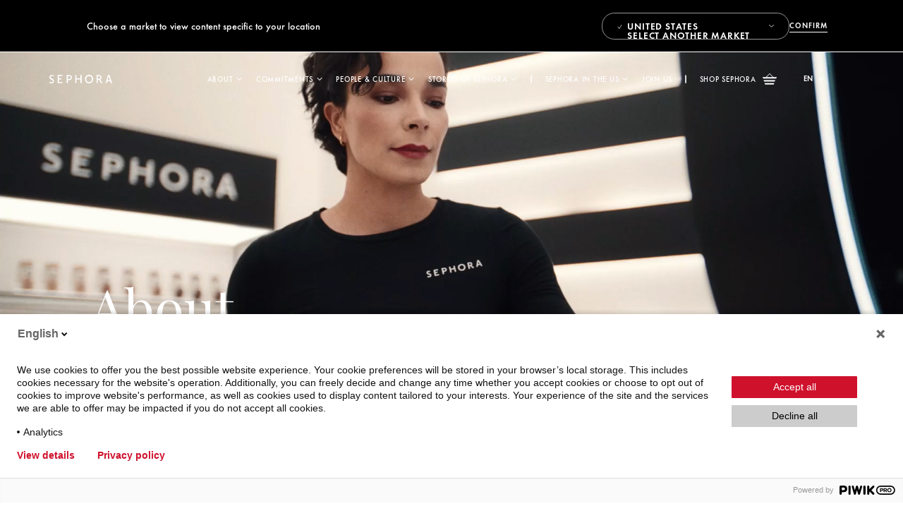

--- FILE ---
content_type: image/svg+xml
request_url: https://www.inside-sephora.com/selector.svg
body_size: -51
content:
<svg width="10" height="10" viewBox="0 0 10 10" fill="none" xmlns="http://www.w3.org/2000/svg">
<path d="M1 4.6L3.98947 9L9 1" stroke="white"/>
</svg>


--- FILE ---
content_type: image/svg+xml
request_url: https://www.inside-sephora.com/dropdown.svg
body_size: -34
content:
<svg width="9" height="5" viewBox="0 0 9 5" fill="none" xmlns="http://www.w3.org/2000/svg">
<path d="M7.95786 0.620784L4.58496 3.54674L1.21206 0.620784" stroke="#979797"/>
</svg>


--- FILE ---
content_type: application/javascript; charset=UTF-8
request_url: https://www.inside-sephora.com/_next/static/chunks/2-a37b534e4cb71144.js
body_size: 159928
content:
(self.webpackChunk_N_E=self.webpackChunk_N_E||[]).push([[2],{3179:function(e,t,n){"use strict";n.d(t,{Z:function(){return y}});var r=n(7462),i=n(7294),o=n(5042),s=/^((children|dangerouslySetInnerHTML|key|ref|autoFocus|defaultValue|defaultChecked|innerHTML|suppressContentEditableWarning|suppressHydrationWarning|valueLink|abbr|accept|acceptCharset|accessKey|action|allow|allowUserMedia|allowPaymentRequest|allowFullScreen|allowTransparency|alt|async|autoComplete|autoPlay|capture|cellPadding|cellSpacing|challenge|charSet|checked|cite|classID|className|cols|colSpan|content|contentEditable|contextMenu|controls|controlsList|coords|crossOrigin|data|dateTime|decoding|default|defer|dir|disabled|disablePictureInPicture|disableRemotePlayback|download|draggable|encType|enterKeyHint|form|formAction|formEncType|formMethod|formNoValidate|formTarget|frameBorder|headers|height|hidden|high|href|hrefLang|htmlFor|httpEquiv|id|inputMode|integrity|is|keyParams|keyType|kind|label|lang|list|loading|loop|low|marginHeight|marginWidth|max|maxLength|media|mediaGroup|method|min|minLength|multiple|muted|name|nonce|noValidate|open|optimum|pattern|placeholder|playsInline|poster|preload|profile|radioGroup|readOnly|referrerPolicy|rel|required|reversed|role|rows|rowSpan|sandbox|scope|scoped|scrolling|seamless|selected|shape|size|sizes|slot|span|spellCheck|src|srcDoc|srcLang|srcSet|start|step|style|summary|tabIndex|target|title|translate|type|useMap|value|width|wmode|wrap|about|datatype|inlist|prefix|property|resource|typeof|vocab|autoCapitalize|autoCorrect|autoSave|color|incremental|fallback|inert|itemProp|itemScope|itemType|itemID|itemRef|on|option|results|security|unselectable|accentHeight|accumulate|additive|alignmentBaseline|allowReorder|alphabetic|amplitude|arabicForm|ascent|attributeName|attributeType|autoReverse|azimuth|baseFrequency|baselineShift|baseProfile|bbox|begin|bias|by|calcMode|capHeight|clip|clipPathUnits|clipPath|clipRule|colorInterpolation|colorInterpolationFilters|colorProfile|colorRendering|contentScriptType|contentStyleType|cursor|cx|cy|d|decelerate|descent|diffuseConstant|direction|display|divisor|dominantBaseline|dur|dx|dy|edgeMode|elevation|enableBackground|end|exponent|externalResourcesRequired|fill|fillOpacity|fillRule|filter|filterRes|filterUnits|floodColor|floodOpacity|focusable|fontFamily|fontSize|fontSizeAdjust|fontStretch|fontStyle|fontVariant|fontWeight|format|from|fr|fx|fy|g1|g2|glyphName|glyphOrientationHorizontal|glyphOrientationVertical|glyphRef|gradientTransform|gradientUnits|hanging|horizAdvX|horizOriginX|ideographic|imageRendering|in|in2|intercept|k|k1|k2|k3|k4|kernelMatrix|kernelUnitLength|kerning|keyPoints|keySplines|keyTimes|lengthAdjust|letterSpacing|lightingColor|limitingConeAngle|local|markerEnd|markerMid|markerStart|markerHeight|markerUnits|markerWidth|mask|maskContentUnits|maskUnits|mathematical|mode|numOctaves|offset|opacity|operator|order|orient|orientation|origin|overflow|overlinePosition|overlineThickness|panose1|paintOrder|pathLength|patternContentUnits|patternTransform|patternUnits|pointerEvents|points|pointsAtX|pointsAtY|pointsAtZ|preserveAlpha|preserveAspectRatio|primitiveUnits|r|radius|refX|refY|renderingIntent|repeatCount|repeatDur|requiredExtensions|requiredFeatures|restart|result|rotate|rx|ry|scale|seed|shapeRendering|slope|spacing|specularConstant|specularExponent|speed|spreadMethod|startOffset|stdDeviation|stemh|stemv|stitchTiles|stopColor|stopOpacity|strikethroughPosition|strikethroughThickness|string|stroke|strokeDasharray|strokeDashoffset|strokeLinecap|strokeLinejoin|strokeMiterlimit|strokeOpacity|strokeWidth|surfaceScale|systemLanguage|tableValues|targetX|targetY|textAnchor|textDecoration|textRendering|textLength|to|transform|u1|u2|underlinePosition|underlineThickness|unicode|unicodeBidi|unicodeRange|unitsPerEm|vAlphabetic|vHanging|vIdeographic|vMathematical|values|vectorEffect|version|vertAdvY|vertOriginX|vertOriginY|viewBox|viewTarget|visibility|widths|wordSpacing|writingMode|x|xHeight|x1|x2|xChannelSelector|xlinkActuate|xlinkArcrole|xlinkHref|xlinkRole|xlinkShow|xlinkTitle|xlinkType|xmlBase|xmlns|xmlnsXlink|xmlLang|xmlSpace|y|y1|y2|yChannelSelector|z|zoomAndPan|for|class|autofocus)|(([Dd][Aa][Tt][Aa]|[Aa][Rr][Ii][Aa]|x)-.*))$/,a=(0,o.Z)((function(e){return s.test(e)||111===e.charCodeAt(0)&&110===e.charCodeAt(1)&&e.charCodeAt(2)<91})),l=n(8475),c=n(444),u=n(8137),p=n(7278),d=a,f=function(e){return"theme"!==e},h=function(e){return"string"===typeof e&&e.charCodeAt(0)>96?d:f},m=function(e,t,n){var r;if(t){var i=t.shouldForwardProp;r=e.__emotion_forwardProp&&i?function(t){return e.__emotion_forwardProp(t)&&i(t)}:i}return"function"!==typeof r&&n&&(r=e.__emotion_forwardProp),r},g=function(e){var t=e.cache,n=e.serialized,r=e.isStringTag;return(0,c.hC)(t,n,r),(0,p.L)((function(){return(0,c.My)(t,n,r)})),null},y=function e(t,n){var o,s,a=t.__emotion_real===t,p=a&&t.__emotion_base||t;void 0!==n&&(o=n.label,s=n.target);var d=m(t,n,a),f=d||h(p),y=!f("as");return function(){var v=arguments,b=a&&void 0!==t.__emotion_styles?t.__emotion_styles.slice(0):[];if(void 0!==o&&b.push("label:"+o+";"),null==v[0]||void 0===v[0].raw)b.push.apply(b,v);else{0,b.push(v[0][0]);for(var w=v.length,x=1;x<w;x++)b.push(v[x],v[0][x])}var O=(0,l.w)((function(e,t,n){var r=y&&e.as||p,o="",a=[],m=e;if(null==e.theme){for(var v in m={},e)m[v]=e[v];m.theme=i.useContext(l.T)}"string"===typeof e.className?o=(0,c.fp)(t.registered,a,e.className):null!=e.className&&(o=e.className+" ");var w=(0,u.O)(b.concat(a),t.registered,m);o+=t.key+"-"+w.name,void 0!==s&&(o+=" "+s);var x=y&&void 0===d?h(r):f,O={};for(var E in e)y&&"as"===E||x(E)&&(O[E]=e[E]);return O.className=o,O.ref=n,i.createElement(i.Fragment,null,i.createElement(g,{cache:t,serialized:w,isStringTag:"string"===typeof r}),i.createElement(r,O))}));return O.displayName=void 0!==o?o:"Styled("+("string"===typeof p?p:p.displayName||p.name||"Component")+")",O.defaultProps=t.defaultProps,O.__emotion_real=O,O.__emotion_base=p,O.__emotion_styles=b,O.__emotion_forwardProp=d,Object.defineProperty(O,"toString",{value:function(){return"."+s}}),O.withComponent=function(t,i){return e(t,(0,r.Z)({},n,i,{shouldForwardProp:m(O,i,!0)})).apply(void 0,b)},O}}},9321:function(e,t,n){"use strict";n.d(t,{XL:function(){return I}});var r=n(4063),i=n.n(r);const o=[Int8Array,Uint8Array,Uint8ClampedArray,Int16Array,Uint16Array,Int32Array,Uint32Array,Float32Array,Float64Array];class s{static from(e){if(!(e instanceof ArrayBuffer))throw new Error("Data must be an instance of ArrayBuffer.");const[t,n]=new Uint8Array(e,0,2);if(219!==t)throw new Error("Data does not appear to be in a KDBush format.");const r=n>>4;if(1!==r)throw new Error(`Got v${r} data when expected v1.`);const i=o[15&n];if(!i)throw new Error("Unrecognized array type.");const[a]=new Uint16Array(e,2,1),[l]=new Uint32Array(e,4,1);return new s(l,a,i,e)}constructor(e,t=64,n=Float64Array,r){if(isNaN(e)||e<0)throw new Error(`Unpexpected numItems value: ${e}.`);this.numItems=+e,this.nodeSize=Math.min(Math.max(+t,2),65535),this.ArrayType=n,this.IndexArrayType=e<65536?Uint16Array:Uint32Array;const i=o.indexOf(this.ArrayType),s=2*e*this.ArrayType.BYTES_PER_ELEMENT,a=e*this.IndexArrayType.BYTES_PER_ELEMENT,l=(8-a%8)%8;if(i<0)throw new Error(`Unexpected typed array class: ${n}.`);r&&r instanceof ArrayBuffer?(this.data=r,this.ids=new this.IndexArrayType(this.data,8,e),this.coords=new this.ArrayType(this.data,8+a+l,2*e),this._pos=2*e,this._finished=!0):(this.data=new ArrayBuffer(8+s+a+l),this.ids=new this.IndexArrayType(this.data,8,e),this.coords=new this.ArrayType(this.data,8+a+l,2*e),this._pos=0,this._finished=!1,new Uint8Array(this.data,0,2).set([219,16+i]),new Uint16Array(this.data,2,1)[0]=t,new Uint32Array(this.data,4,1)[0]=e)}add(e,t){const n=this._pos>>1;return this.ids[n]=n,this.coords[this._pos++]=e,this.coords[this._pos++]=t,n}finish(){const e=this._pos>>1;if(e!==this.numItems)throw new Error(`Added ${e} items when expected ${this.numItems}.`);return a(this.ids,this.coords,this.nodeSize,0,this.numItems-1,0),this._finished=!0,this}range(e,t,n,r){if(!this._finished)throw new Error("Data not yet indexed - call index.finish().");const{ids:i,coords:o,nodeSize:s}=this,a=[0,i.length-1,0],l=[];for(;a.length;){const c=a.pop()||0,u=a.pop()||0,p=a.pop()||0;if(u-p<=s){for(let s=p;s<=u;s++){const a=o[2*s],c=o[2*s+1];a>=e&&a<=n&&c>=t&&c<=r&&l.push(i[s])}continue}const d=p+u>>1,f=o[2*d],h=o[2*d+1];f>=e&&f<=n&&h>=t&&h<=r&&l.push(i[d]),(0===c?e<=f:t<=h)&&(a.push(p),a.push(d-1),a.push(1-c)),(0===c?n>=f:r>=h)&&(a.push(d+1),a.push(u),a.push(1-c))}return l}within(e,t,n){if(!this._finished)throw new Error("Data not yet indexed - call index.finish().");const{ids:r,coords:i,nodeSize:o}=this,s=[0,r.length-1,0],a=[],l=n*n;for(;s.length;){const c=s.pop()||0,u=s.pop()||0,d=s.pop()||0;if(u-d<=o){for(let n=d;n<=u;n++)p(i[2*n],i[2*n+1],e,t)<=l&&a.push(r[n]);continue}const f=d+u>>1,h=i[2*f],m=i[2*f+1];p(h,m,e,t)<=l&&a.push(r[f]),(0===c?e-n<=h:t-n<=m)&&(s.push(d),s.push(f-1),s.push(1-c)),(0===c?e+n>=h:t+n>=m)&&(s.push(f+1),s.push(u),s.push(1-c))}return a}}function a(e,t,n,r,i,o){if(i-r<=n)return;const s=r+i>>1;l(e,t,s,r,i,o),a(e,t,n,r,s-1,1-o),a(e,t,n,s+1,i,1-o)}function l(e,t,n,r,i,o){for(;i>r;){if(i-r>600){const s=i-r+1,a=n-r+1,c=Math.log(s),u=.5*Math.exp(2*c/3),p=.5*Math.sqrt(c*u*(s-u)/s)*(a-s/2<0?-1:1);l(e,t,n,Math.max(r,Math.floor(n-a*u/s+p)),Math.min(i,Math.floor(n+(s-a)*u/s+p)),o)}const s=t[2*n+o];let a=r,u=i;for(c(e,t,r,n),t[2*i+o]>s&&c(e,t,r,i);a<u;){for(c(e,t,a,u),a++,u--;t[2*a+o]<s;)a++;for(;t[2*u+o]>s;)u--}t[2*r+o]===s?c(e,t,r,u):(u++,c(e,t,u,i)),u<=n&&(r=u+1),n<=u&&(i=u-1)}}function c(e,t,n,r){u(e,n,r),u(t,2*n,2*r),u(t,2*n+1,2*r+1)}function u(e,t,n){const r=e[t];e[t]=e[n],e[n]=r}function p(e,t,n,r){const i=e-n,o=t-r;return i*i+o*o}const d={minZoom:0,maxZoom:16,minPoints:2,radius:40,extent:512,nodeSize:64,log:!1,generateId:!1,reduce:null,map:e=>e},f=Math.fround||(h=new Float32Array(1),e=>(h[0]=+e,h[0]));var h;class m{constructor(e){this.options=Object.assign(Object.create(d),e),this.trees=new Array(this.options.maxZoom+1),this.stride=this.options.reduce?7:6,this.clusterProps=[]}load(e){const{log:t,minZoom:n,maxZoom:r}=this.options;t&&console.time("total time");const i=`prepare ${e.length} points`;t&&console.time(i),this.points=e;const o=[];for(let a=0;a<e.length;a++){const t=e[a];if(!t.geometry)continue;const[n,r]=t.geometry.coordinates,i=f(v(n)),s=f(b(r));o.push(i,s,1/0,a,-1,1),this.options.reduce&&o.push(0)}let s=this.trees[r+1]=this._createTree(o);t&&console.timeEnd(i);for(let a=r;a>=n;a--){const e=+Date.now();s=this.trees[a]=this._createTree(this._cluster(s,a)),t&&console.log("z%d: %d clusters in %dms",a,s.numItems,+Date.now()-e)}return t&&console.timeEnd("total time"),this}getClusters(e,t){let n=((e[0]+180)%360+360)%360-180;const r=Math.max(-90,Math.min(90,e[1]));let i=180===e[2]?180:((e[2]+180)%360+360)%360-180;const o=Math.max(-90,Math.min(90,e[3]));if(e[2]-e[0]>=360)n=-180,i=180;else if(n>i){const e=this.getClusters([n,r,180,o],t),s=this.getClusters([-180,r,i,o],t);return e.concat(s)}const s=this.trees[this._limitZoom(t)],a=s.range(v(n),b(o),v(i),b(r)),l=s.data,c=[];for(const u of a){const e=this.stride*u;c.push(l[e+5]>1?g(l,e,this.clusterProps):this.points[l[e+3]])}return c}getChildren(e){const t=this._getOriginId(e),n=this._getOriginZoom(e),r="No cluster with the specified id.",i=this.trees[n];if(!i)throw new Error(r);const o=i.data;if(t*this.stride>=o.length)throw new Error(r);const s=this.options.radius/(this.options.extent*Math.pow(2,n-1)),a=o[t*this.stride],l=o[t*this.stride+1],c=i.within(a,l,s),u=[];for(const p of c){const t=p*this.stride;o[t+4]===e&&u.push(o[t+5]>1?g(o,t,this.clusterProps):this.points[o[t+3]])}if(0===u.length)throw new Error(r);return u}getLeaves(e,t,n){t=t||10,n=n||0;const r=[];return this._appendLeaves(r,e,t,n,0),r}getTile(e,t,n){const r=this.trees[this._limitZoom(e)],i=Math.pow(2,e),{extent:o,radius:s}=this.options,a=s/o,l=(n-a)/i,c=(n+1+a)/i,u={features:[]};return this._addTileFeatures(r.range((t-a)/i,l,(t+1+a)/i,c),r.data,t,n,i,u),0===t&&this._addTileFeatures(r.range(1-a/i,l,1,c),r.data,i,n,i,u),t===i-1&&this._addTileFeatures(r.range(0,l,a/i,c),r.data,-1,n,i,u),u.features.length?u:null}getClusterExpansionZoom(e){let t=this._getOriginZoom(e)-1;for(;t<=this.options.maxZoom;){const n=this.getChildren(e);if(t++,1!==n.length)break;e=n[0].properties.cluster_id}return t}_appendLeaves(e,t,n,r,i){const o=this.getChildren(t);for(const s of o){const t=s.properties;if(t&&t.cluster?i+t.point_count<=r?i+=t.point_count:i=this._appendLeaves(e,t.cluster_id,n,r,i):i<r?i++:e.push(s),e.length===n)break}return i}_createTree(e){const t=new s(e.length/this.stride|0,this.options.nodeSize,Float32Array);for(let n=0;n<e.length;n+=this.stride)t.add(e[n],e[n+1]);return t.finish(),t.data=e,t}_addTileFeatures(e,t,n,r,i,o){for(const s of e){const e=s*this.stride,a=t[e+5]>1;let l,c,u;if(a)l=y(t,e,this.clusterProps),c=t[e],u=t[e+1];else{const n=this.points[t[e+3]];l=n.properties;const[r,i]=n.geometry.coordinates;c=v(r),u=b(i)}const p={type:1,geometry:[[Math.round(this.options.extent*(c*i-n)),Math.round(this.options.extent*(u*i-r))]],tags:l};let d;d=a||this.options.generateId?t[e+3]:this.points[t[e+3]].id,void 0!==d&&(p.id=d),o.features.push(p)}}_limitZoom(e){return Math.max(this.options.minZoom,Math.min(Math.floor(+e),this.options.maxZoom+1))}_cluster(e,t){const{radius:n,extent:r,reduce:i,minPoints:o}=this.options,s=n/(r*Math.pow(2,t)),a=e.data,l=[],c=this.stride;for(let u=0;u<a.length;u+=c){if(a[u+2]<=t)continue;a[u+2]=t;const n=a[u],r=a[u+1],p=e.within(a[u],a[u+1],s),d=a[u+5];let f=d;for(const e of p){const n=e*c;a[n+2]>t&&(f+=a[n+5])}if(f>d&&f>=o){let e,o=n*d,s=r*d,h=-1;const m=((u/c|0)<<5)+(t+1)+this.points.length;for(const n of p){const r=n*c;if(a[r+2]<=t)continue;a[r+2]=t;const l=a[r+5];o+=a[r]*l,s+=a[r+1]*l,a[r+4]=m,i&&(e||(e=this._map(a,u,!0),h=this.clusterProps.length,this.clusterProps.push(e)),i(e,this._map(a,r)))}a[u+4]=m,l.push(o/f,s/f,1/0,m,-1,f),i&&l.push(h)}else{for(let e=0;e<c;e++)l.push(a[u+e]);if(f>1)for(const e of p){const n=e*c;if(!(a[n+2]<=t)){a[n+2]=t;for(let e=0;e<c;e++)l.push(a[n+e])}}}}return l}_getOriginId(e){return e-this.points.length>>5}_getOriginZoom(e){return(e-this.points.length)%32}_map(e,t,n){if(e[t+5]>1){const r=this.clusterProps[e[t+6]];return n?Object.assign({},r):r}const r=this.points[e[t+3]].properties,i=this.options.map(r);return n&&i===r?Object.assign({},i):i}}function g(e,t,n){return{type:"Feature",id:e[t+3],properties:y(e,t,n),geometry:{type:"Point",coordinates:[(r=e[t],360*(r-.5)),w(e[t+1])]}};var r}function y(e,t,n){const r=e[t+5],i=r>=1e4?`${Math.round(r/1e3)}k`:r>=1e3?Math.round(r/100)/10+"k":r,o=e[t+6],s=-1===o?{}:Object.assign({},n[o]);return Object.assign(s,{cluster:!0,cluster_id:e[t+3],point_count:r,point_count_abbreviated:i})}function v(e){return e/360+.5}function b(e){const t=Math.sin(e*Math.PI/180),n=.5-.25*Math.log((1+t)/(1-t))/Math.PI;return n<0?0:n>1?1:n}function w(e){const t=(180-360*e)*Math.PI/180;return 360*Math.atan(Math.exp(t))/Math.PI-90}function x(e,t){var n={};for(var r in e)Object.prototype.hasOwnProperty.call(e,r)&&t.indexOf(r)<0&&(n[r]=e[r]);if(null!=e&&"function"===typeof Object.getOwnPropertySymbols){var i=0;for(r=Object.getOwnPropertySymbols(e);i<r.length;i++)t.indexOf(r[i])<0&&Object.prototype.propertyIsEnumerable.call(e,r[i])&&(n[r[i]]=e[r[i]])}return n}class O{static isAdvancedMarkerAvailable(e){return google.maps.marker&&!0===e.getMapCapabilities().isAdvancedMarkersAvailable}static isAdvancedMarker(e){return google.maps.marker&&e instanceof google.maps.marker.AdvancedMarkerElement}static setMap(e,t){this.isAdvancedMarker(e)?e.map=t:e.setMap(t)}static getPosition(e){if(this.isAdvancedMarker(e)){if(e.position){if(e.position instanceof google.maps.LatLng)return e.position;if(e.position.lat&&e.position.lng)return new google.maps.LatLng(e.position.lat,e.position.lng)}return new google.maps.LatLng(null)}return e.getPosition()}static getVisible(e){return!!this.isAdvancedMarker(e)||e.getVisible()}}class E{constructor({markers:e,position:t}){this.markers=e,t&&(t instanceof google.maps.LatLng?this._position=t:this._position=new google.maps.LatLng(t))}get bounds(){if(0===this.markers.length&&!this._position)return;const e=new google.maps.LatLngBounds(this._position,this._position);for(const t of this.markers)e.extend(O.getPosition(t));return e}get position(){return this._position||this.bounds.getCenter()}get count(){return this.markers.filter((e=>O.getVisible(e))).length}push(e){this.markers.push(e)}delete(){this.marker&&(O.setMap(this.marker,null),this.marker=void 0),this.markers.length=0}}class k{constructor({maxZoom:e=16}){this.maxZoom=e}noop({markers:e}){return S(e)}}const S=e=>e.map((e=>new E({position:O.getPosition(e),markers:[e]})));class C extends k{constructor(e){var{maxZoom:t,radius:n=60}=e,r=x(e,["maxZoom","radius"]);super({maxZoom:t}),this.state={zoom:-1},this.superCluster=new m(Object.assign({maxZoom:this.maxZoom,radius:n},r))}calculate(e){let t=!1;const n={zoom:e.map.getZoom()};if(!i()(e.markers,this.markers)){t=!0,this.markers=[...e.markers];const n=this.markers.map((e=>{const t=O.getPosition(e);return{type:"Feature",geometry:{type:"Point",coordinates:[t.lng(),t.lat()]},properties:{marker:e}}}));this.superCluster.load(n)}return t||(this.state.zoom<=this.maxZoom||n.zoom<=this.maxZoom)&&(t=!i()(this.state,n)),this.state=n,t&&(this.clusters=this.cluster(e)),{clusters:this.clusters,changed:t}}cluster({map:e}){return this.superCluster.getClusters([-180,-90,180,90],Math.round(e.getZoom())).map((e=>this.transformCluster(e)))}transformCluster({geometry:{coordinates:[e,t]},properties:n}){if(n.cluster)return new E({markers:this.superCluster.getLeaves(n.cluster_id,1/0).map((e=>e.properties.marker)),position:{lat:t,lng:e}});const r=n.marker;return new E({markers:[r],position:O.getPosition(r)})}}class T{constructor(e,t){this.markers={sum:e.length};const n=t.map((e=>e.count)),r=n.reduce(((e,t)=>e+t),0);this.clusters={count:t.length,markers:{mean:r/t.length,sum:r,min:Math.min(...n),max:Math.max(...n)}}}}class P{render({count:e,position:t},n,r){const i=`<svg fill="${e>Math.max(10,n.clusters.markers.mean)?"#ff0000":"#0000ff"}" xmlns="http://www.w3.org/2000/svg" viewBox="0 0 240 240" width="50" height="50">\n<circle cx="120" cy="120" opacity=".6" r="70" />\n<circle cx="120" cy="120" opacity=".3" r="90" />\n<circle cx="120" cy="120" opacity=".2" r="110" />\n<text x="50%" y="50%" style="fill:#fff" text-anchor="middle" font-size="50" dominant-baseline="middle" font-family="roboto,arial,sans-serif">${e}</text>\n</svg>`,o=`Cluster of ${e} markers`,s=Number(google.maps.Marker.MAX_ZINDEX)+e;if(O.isAdvancedMarkerAvailable(r)){const e=(new DOMParser).parseFromString(i,"image/svg+xml").documentElement;e.setAttribute("transform","translate(0 25)");const n={map:r,position:t,zIndex:s,title:o,content:e};return new google.maps.marker.AdvancedMarkerElement(n)}const a={position:t,zIndex:s,title:o,icon:{url:`data:image/svg+xml;base64,${btoa(i)}`,anchor:new google.maps.Point(25,25)}};return new google.maps.Marker(a)}}class _{constructor(){!function(e,t){for(let n in t.prototype)e.prototype[n]=t.prototype[n]}(_,google.maps.OverlayView)}}var A;!function(e){e.CLUSTERING_BEGIN="clusteringbegin",e.CLUSTERING_END="clusteringend",e.CLUSTER_CLICK="click"}(A||(A={}));const M=(e,t,n)=>{n.fitBounds(t.bounds)};class I extends _{constructor({map:e,markers:t=[],algorithmOptions:n={},algorithm:r=new C(n),renderer:i=new P,onClusterClick:o=M}){super(),this.markers=[...t],this.clusters=[],this.algorithm=r,this.renderer=i,this.onClusterClick=o,e&&this.setMap(e)}addMarker(e,t){this.markers.includes(e)||(this.markers.push(e),t||this.render())}addMarkers(e,t){e.forEach((e=>{this.addMarker(e,!0)})),t||this.render()}removeMarker(e,t){const n=this.markers.indexOf(e);return-1!==n&&(O.setMap(e,null),this.markers.splice(n,1),t||this.render(),!0)}removeMarkers(e,t){let n=!1;return e.forEach((e=>{n=this.removeMarker(e,!0)||n})),n&&!t&&this.render(),n}clearMarkers(e){this.markers.length=0,e||this.render()}render(){const e=this.getMap();if(e instanceof google.maps.Map&&e.getProjection()){google.maps.event.trigger(this,A.CLUSTERING_BEGIN,this);const{clusters:t,changed:n}=this.algorithm.calculate({markers:this.markers,map:e,mapCanvasProjection:this.getProjection()});if(n||void 0==n){const e=new Set;for(const r of t)1==r.markers.length&&e.add(r.markers[0]);const n=[];for(const t of this.clusters)null!=t.marker&&(1==t.markers.length?e.has(t.marker)||O.setMap(t.marker,null):n.push(t.marker));this.clusters=t,this.renderClusters(),requestAnimationFrame((()=>n.forEach((e=>O.setMap(e,null)))))}google.maps.event.trigger(this,A.CLUSTERING_END,this)}}onAdd(){this.idleListener=this.getMap().addListener("idle",this.render.bind(this)),this.render()}onRemove(){google.maps.event.removeListener(this.idleListener),this.reset()}reset(){this.markers.forEach((e=>O.setMap(e,null))),this.clusters.forEach((e=>e.delete())),this.clusters=[]}renderClusters(){const e=new T(this.markers,this.clusters),t=this.getMap();this.clusters.forEach((n=>{1===n.markers.length?n.marker=n.markers[0]:(n.marker=this.renderer.render(n,e,t),n.markers.forEach((e=>O.setMap(e,null))),this.onClusterClick&&n.marker.addListener("click",(e=>{google.maps.event.trigger(this,A.CLUSTER_CLICK,n),this.onClusterClick(e,n,t)}))),O.setMap(n.marker,t)}))}}},9669:function(e,t,n){e.exports=n(1609)},5448:function(e,t,n){"use strict";var r=n(4867),i=n(6026),o=n(4372),s=n(5327),a=n(4097),l=n(4109),c=n(7985),u=n(7874),p=n(723),d=n(644),f=n(205);e.exports=function(e){return new Promise((function(t,n){var h,m=e.data,g=e.headers,y=e.responseType;function v(){e.cancelToken&&e.cancelToken.unsubscribe(h),e.signal&&e.signal.removeEventListener("abort",h)}r.isFormData(m)&&r.isStandardBrowserEnv()&&delete g["Content-Type"];var b=new XMLHttpRequest;if(e.auth){var w=e.auth.username||"",x=e.auth.password?unescape(encodeURIComponent(e.auth.password)):"";g.Authorization="Basic "+btoa(w+":"+x)}var O=a(e.baseURL,e.url);function E(){if(b){var r="getAllResponseHeaders"in b?l(b.getAllResponseHeaders()):null,o={data:y&&"text"!==y&&"json"!==y?b.response:b.responseText,status:b.status,statusText:b.statusText,headers:r,config:e,request:b};i((function(e){t(e),v()}),(function(e){n(e),v()}),o),b=null}}if(b.open(e.method.toUpperCase(),s(O,e.params,e.paramsSerializer),!0),b.timeout=e.timeout,"onloadend"in b?b.onloadend=E:b.onreadystatechange=function(){b&&4===b.readyState&&(0!==b.status||b.responseURL&&0===b.responseURL.indexOf("file:"))&&setTimeout(E)},b.onabort=function(){b&&(n(new p("Request aborted",p.ECONNABORTED,e,b)),b=null)},b.onerror=function(){n(new p("Network Error",p.ERR_NETWORK,e,b,b)),b=null},b.ontimeout=function(){var t=e.timeout?"timeout of "+e.timeout+"ms exceeded":"timeout exceeded",r=e.transitional||u;e.timeoutErrorMessage&&(t=e.timeoutErrorMessage),n(new p(t,r.clarifyTimeoutError?p.ETIMEDOUT:p.ECONNABORTED,e,b)),b=null},r.isStandardBrowserEnv()){var k=(e.withCredentials||c(O))&&e.xsrfCookieName?o.read(e.xsrfCookieName):void 0;k&&(g[e.xsrfHeaderName]=k)}"setRequestHeader"in b&&r.forEach(g,(function(e,t){"undefined"===typeof m&&"content-type"===t.toLowerCase()?delete g[t]:b.setRequestHeader(t,e)})),r.isUndefined(e.withCredentials)||(b.withCredentials=!!e.withCredentials),y&&"json"!==y&&(b.responseType=e.responseType),"function"===typeof e.onDownloadProgress&&b.addEventListener("progress",e.onDownloadProgress),"function"===typeof e.onUploadProgress&&b.upload&&b.upload.addEventListener("progress",e.onUploadProgress),(e.cancelToken||e.signal)&&(h=function(e){b&&(n(!e||e&&e.type?new d:e),b.abort(),b=null)},e.cancelToken&&e.cancelToken.subscribe(h),e.signal&&(e.signal.aborted?h():e.signal.addEventListener("abort",h))),m||(m=null);var S=f(O);S&&-1===["http","https","file"].indexOf(S)?n(new p("Unsupported protocol "+S+":",p.ERR_BAD_REQUEST,e)):b.send(m)}))}},1609:function(e,t,n){"use strict";var r=n(4867),i=n(1849),o=n(321),s=n(7185);var a=function e(t){var n=new o(t),a=i(o.prototype.request,n);return r.extend(a,o.prototype,n),r.extend(a,n),a.create=function(n){return e(s(t,n))},a}(n(5546));a.Axios=o,a.CanceledError=n(644),a.CancelToken=n(4972),a.isCancel=n(6502),a.VERSION=n(7288).version,a.toFormData=n(7675),a.AxiosError=n(723),a.Cancel=a.CanceledError,a.all=function(e){return Promise.all(e)},a.spread=n(8713),a.isAxiosError=n(6268),e.exports=a,e.exports.default=a},4972:function(e,t,n){"use strict";var r=n(644);function i(e){if("function"!==typeof e)throw new TypeError("executor must be a function.");var t;this.promise=new Promise((function(e){t=e}));var n=this;this.promise.then((function(e){if(n._listeners){var t,r=n._listeners.length;for(t=0;t<r;t++)n._listeners[t](e);n._listeners=null}})),this.promise.then=function(e){var t,r=new Promise((function(e){n.subscribe(e),t=e})).then(e);return r.cancel=function(){n.unsubscribe(t)},r},e((function(e){n.reason||(n.reason=new r(e),t(n.reason))}))}i.prototype.throwIfRequested=function(){if(this.reason)throw this.reason},i.prototype.subscribe=function(e){this.reason?e(this.reason):this._listeners?this._listeners.push(e):this._listeners=[e]},i.prototype.unsubscribe=function(e){if(this._listeners){var t=this._listeners.indexOf(e);-1!==t&&this._listeners.splice(t,1)}},i.source=function(){var e;return{token:new i((function(t){e=t})),cancel:e}},e.exports=i},644:function(e,t,n){"use strict";var r=n(723);function i(e){r.call(this,null==e?"canceled":e,r.ERR_CANCELED),this.name="CanceledError"}n(4867).inherits(i,r,{__CANCEL__:!0}),e.exports=i},6502:function(e){"use strict";e.exports=function(e){return!(!e||!e.__CANCEL__)}},321:function(e,t,n){"use strict";var r=n(4867),i=n(5327),o=n(782),s=n(3572),a=n(7185),l=n(4097),c=n(4875),u=c.validators;function p(e){this.defaults=e,this.interceptors={request:new o,response:new o}}p.prototype.request=function(e,t){"string"===typeof e?(t=t||{}).url=e:t=e||{},(t=a(this.defaults,t)).method?t.method=t.method.toLowerCase():this.defaults.method?t.method=this.defaults.method.toLowerCase():t.method="get";var n=t.transitional;void 0!==n&&c.assertOptions(n,{silentJSONParsing:u.transitional(u.boolean),forcedJSONParsing:u.transitional(u.boolean),clarifyTimeoutError:u.transitional(u.boolean)},!1);var r=[],i=!0;this.interceptors.request.forEach((function(e){"function"===typeof e.runWhen&&!1===e.runWhen(t)||(i=i&&e.synchronous,r.unshift(e.fulfilled,e.rejected))}));var o,l=[];if(this.interceptors.response.forEach((function(e){l.push(e.fulfilled,e.rejected)})),!i){var p=[s,void 0];for(Array.prototype.unshift.apply(p,r),p=p.concat(l),o=Promise.resolve(t);p.length;)o=o.then(p.shift(),p.shift());return o}for(var d=t;r.length;){var f=r.shift(),h=r.shift();try{d=f(d)}catch(m){h(m);break}}try{o=s(d)}catch(m){return Promise.reject(m)}for(;l.length;)o=o.then(l.shift(),l.shift());return o},p.prototype.getUri=function(e){e=a(this.defaults,e);var t=l(e.baseURL,e.url);return i(t,e.params,e.paramsSerializer)},r.forEach(["delete","get","head","options"],(function(e){p.prototype[e]=function(t,n){return this.request(a(n||{},{method:e,url:t,data:(n||{}).data}))}})),r.forEach(["post","put","patch"],(function(e){function t(t){return function(n,r,i){return this.request(a(i||{},{method:e,headers:t?{"Content-Type":"multipart/form-data"}:{},url:n,data:r}))}}p.prototype[e]=t(),p.prototype[e+"Form"]=t(!0)})),e.exports=p},723:function(e,t,n){"use strict";var r=n(4867);function i(e,t,n,r,i){Error.call(this),this.message=e,this.name="AxiosError",t&&(this.code=t),n&&(this.config=n),r&&(this.request=r),i&&(this.response=i)}r.inherits(i,Error,{toJSON:function(){return{message:this.message,name:this.name,description:this.description,number:this.number,fileName:this.fileName,lineNumber:this.lineNumber,columnNumber:this.columnNumber,stack:this.stack,config:this.config,code:this.code,status:this.response&&this.response.status?this.response.status:null}}});var o=i.prototype,s={};["ERR_BAD_OPTION_VALUE","ERR_BAD_OPTION","ECONNABORTED","ETIMEDOUT","ERR_NETWORK","ERR_FR_TOO_MANY_REDIRECTS","ERR_DEPRECATED","ERR_BAD_RESPONSE","ERR_BAD_REQUEST","ERR_CANCELED"].forEach((function(e){s[e]={value:e}})),Object.defineProperties(i,s),Object.defineProperty(o,"isAxiosError",{value:!0}),i.from=function(e,t,n,s,a,l){var c=Object.create(o);return r.toFlatObject(e,c,(function(e){return e!==Error.prototype})),i.call(c,e.message,t,n,s,a),c.name=e.name,l&&Object.assign(c,l),c},e.exports=i},782:function(e,t,n){"use strict";var r=n(4867);function i(){this.handlers=[]}i.prototype.use=function(e,t,n){return this.handlers.push({fulfilled:e,rejected:t,synchronous:!!n&&n.synchronous,runWhen:n?n.runWhen:null}),this.handlers.length-1},i.prototype.eject=function(e){this.handlers[e]&&(this.handlers[e]=null)},i.prototype.forEach=function(e){r.forEach(this.handlers,(function(t){null!==t&&e(t)}))},e.exports=i},4097:function(e,t,n){"use strict";var r=n(1793),i=n(7303);e.exports=function(e,t){return e&&!r(t)?i(e,t):t}},3572:function(e,t,n){"use strict";var r=n(4867),i=n(8527),o=n(6502),s=n(5546),a=n(644);function l(e){if(e.cancelToken&&e.cancelToken.throwIfRequested(),e.signal&&e.signal.aborted)throw new a}e.exports=function(e){return l(e),e.headers=e.headers||{},e.data=i.call(e,e.data,e.headers,e.transformRequest),e.headers=r.merge(e.headers.common||{},e.headers[e.method]||{},e.headers),r.forEach(["delete","get","head","post","put","patch","common"],(function(t){delete e.headers[t]})),(e.adapter||s.adapter)(e).then((function(t){return l(e),t.data=i.call(e,t.data,t.headers,e.transformResponse),t}),(function(t){return o(t)||(l(e),t&&t.response&&(t.response.data=i.call(e,t.response.data,t.response.headers,e.transformResponse))),Promise.reject(t)}))}},7185:function(e,t,n){"use strict";var r=n(4867);e.exports=function(e,t){t=t||{};var n={};function i(e,t){return r.isPlainObject(e)&&r.isPlainObject(t)?r.merge(e,t):r.isPlainObject(t)?r.merge({},t):r.isArray(t)?t.slice():t}function o(n){return r.isUndefined(t[n])?r.isUndefined(e[n])?void 0:i(void 0,e[n]):i(e[n],t[n])}function s(e){if(!r.isUndefined(t[e]))return i(void 0,t[e])}function a(n){return r.isUndefined(t[n])?r.isUndefined(e[n])?void 0:i(void 0,e[n]):i(void 0,t[n])}function l(n){return n in t?i(e[n],t[n]):n in e?i(void 0,e[n]):void 0}var c={url:s,method:s,data:s,baseURL:a,transformRequest:a,transformResponse:a,paramsSerializer:a,timeout:a,timeoutMessage:a,withCredentials:a,adapter:a,responseType:a,xsrfCookieName:a,xsrfHeaderName:a,onUploadProgress:a,onDownloadProgress:a,decompress:a,maxContentLength:a,maxBodyLength:a,beforeRedirect:a,transport:a,httpAgent:a,httpsAgent:a,cancelToken:a,socketPath:a,responseEncoding:a,validateStatus:l};return r.forEach(Object.keys(e).concat(Object.keys(t)),(function(e){var t=c[e]||o,i=t(e);r.isUndefined(i)&&t!==l||(n[e]=i)})),n}},6026:function(e,t,n){"use strict";var r=n(723);e.exports=function(e,t,n){var i=n.config.validateStatus;n.status&&i&&!i(n.status)?t(new r("Request failed with status code "+n.status,[r.ERR_BAD_REQUEST,r.ERR_BAD_RESPONSE][Math.floor(n.status/100)-4],n.config,n.request,n)):e(n)}},8527:function(e,t,n){"use strict";var r=n(4867),i=n(5546);e.exports=function(e,t,n){var o=this||i;return r.forEach(n,(function(n){e=n.call(o,e,t)})),e}},5546:function(e,t,n){"use strict";var r=n(3454),i=n(4867),o=n(6016),s=n(723),a=n(7874),l=n(7675),c={"Content-Type":"application/x-www-form-urlencoded"};function u(e,t){!i.isUndefined(e)&&i.isUndefined(e["Content-Type"])&&(e["Content-Type"]=t)}var p={transitional:a,adapter:function(){var e;return("undefined"!==typeof XMLHttpRequest||"undefined"!==typeof r&&"[object process]"===Object.prototype.toString.call(r))&&(e=n(5448)),e}(),transformRequest:[function(e,t){if(o(t,"Accept"),o(t,"Content-Type"),i.isFormData(e)||i.isArrayBuffer(e)||i.isBuffer(e)||i.isStream(e)||i.isFile(e)||i.isBlob(e))return e;if(i.isArrayBufferView(e))return e.buffer;if(i.isURLSearchParams(e))return u(t,"application/x-www-form-urlencoded;charset=utf-8"),e.toString();var n,r=i.isObject(e),s=t&&t["Content-Type"];if((n=i.isFileList(e))||r&&"multipart/form-data"===s){var a=this.env&&this.env.FormData;return l(n?{"files[]":e}:e,a&&new a)}return r||"application/json"===s?(u(t,"application/json"),function(e,t,n){if(i.isString(e))try{return(t||JSON.parse)(e),i.trim(e)}catch(r){if("SyntaxError"!==r.name)throw r}return(n||JSON.stringify)(e)}(e)):e}],transformResponse:[function(e){var t=this.transitional||p.transitional,n=t&&t.silentJSONParsing,r=t&&t.forcedJSONParsing,o=!n&&"json"===this.responseType;if(o||r&&i.isString(e)&&e.length)try{return JSON.parse(e)}catch(a){if(o){if("SyntaxError"===a.name)throw s.from(a,s.ERR_BAD_RESPONSE,this,null,this.response);throw a}}return e}],timeout:0,xsrfCookieName:"XSRF-TOKEN",xsrfHeaderName:"X-XSRF-TOKEN",maxContentLength:-1,maxBodyLength:-1,env:{FormData:n(1623)},validateStatus:function(e){return e>=200&&e<300},headers:{common:{Accept:"application/json, text/plain, */*"}}};i.forEach(["delete","get","head"],(function(e){p.headers[e]={}})),i.forEach(["post","put","patch"],(function(e){p.headers[e]=i.merge(c)})),e.exports=p},7874:function(e){"use strict";e.exports={silentJSONParsing:!0,forcedJSONParsing:!0,clarifyTimeoutError:!1}},7288:function(e){e.exports={version:"0.27.2"}},1849:function(e){"use strict";e.exports=function(e,t){return function(){for(var n=new Array(arguments.length),r=0;r<n.length;r++)n[r]=arguments[r];return e.apply(t,n)}}},5327:function(e,t,n){"use strict";var r=n(4867);function i(e){return encodeURIComponent(e).replace(/%3A/gi,":").replace(/%24/g,"$").replace(/%2C/gi,",").replace(/%20/g,"+").replace(/%5B/gi,"[").replace(/%5D/gi,"]")}e.exports=function(e,t,n){if(!t)return e;var o;if(n)o=n(t);else if(r.isURLSearchParams(t))o=t.toString();else{var s=[];r.forEach(t,(function(e,t){null!==e&&"undefined"!==typeof e&&(r.isArray(e)?t+="[]":e=[e],r.forEach(e,(function(e){r.isDate(e)?e=e.toISOString():r.isObject(e)&&(e=JSON.stringify(e)),s.push(i(t)+"="+i(e))})))})),o=s.join("&")}if(o){var a=e.indexOf("#");-1!==a&&(e=e.slice(0,a)),e+=(-1===e.indexOf("?")?"?":"&")+o}return e}},7303:function(e){"use strict";e.exports=function(e,t){return t?e.replace(/\/+$/,"")+"/"+t.replace(/^\/+/,""):e}},4372:function(e,t,n){"use strict";var r=n(4867);e.exports=r.isStandardBrowserEnv()?{write:function(e,t,n,i,o,s){var a=[];a.push(e+"="+encodeURIComponent(t)),r.isNumber(n)&&a.push("expires="+new Date(n).toGMTString()),r.isString(i)&&a.push("path="+i),r.isString(o)&&a.push("domain="+o),!0===s&&a.push("secure"),document.cookie=a.join("; ")},read:function(e){var t=document.cookie.match(new RegExp("(^|;\\s*)("+e+")=([^;]*)"));return t?decodeURIComponent(t[3]):null},remove:function(e){this.write(e,"",Date.now()-864e5)}}:{write:function(){},read:function(){return null},remove:function(){}}},1793:function(e){"use strict";e.exports=function(e){return/^([a-z][a-z\d+\-.]*:)?\/\//i.test(e)}},6268:function(e,t,n){"use strict";var r=n(4867);e.exports=function(e){return r.isObject(e)&&!0===e.isAxiosError}},7985:function(e,t,n){"use strict";var r=n(4867);e.exports=r.isStandardBrowserEnv()?function(){var e,t=/(msie|trident)/i.test(navigator.userAgent),n=document.createElement("a");function i(e){var r=e;return t&&(n.setAttribute("href",r),r=n.href),n.setAttribute("href",r),{href:n.href,protocol:n.protocol?n.protocol.replace(/:$/,""):"",host:n.host,search:n.search?n.search.replace(/^\?/,""):"",hash:n.hash?n.hash.replace(/^#/,""):"",hostname:n.hostname,port:n.port,pathname:"/"===n.pathname.charAt(0)?n.pathname:"/"+n.pathname}}return e=i(window.location.href),function(t){var n=r.isString(t)?i(t):t;return n.protocol===e.protocol&&n.host===e.host}}():function(){return!0}},6016:function(e,t,n){"use strict";var r=n(4867);e.exports=function(e,t){r.forEach(e,(function(n,r){r!==t&&r.toUpperCase()===t.toUpperCase()&&(e[t]=n,delete e[r])}))}},1623:function(e){e.exports=null},4109:function(e,t,n){"use strict";var r=n(4867),i=["age","authorization","content-length","content-type","etag","expires","from","host","if-modified-since","if-unmodified-since","last-modified","location","max-forwards","proxy-authorization","referer","retry-after","user-agent"];e.exports=function(e){var t,n,o,s={};return e?(r.forEach(e.split("\n"),(function(e){if(o=e.indexOf(":"),t=r.trim(e.substr(0,o)).toLowerCase(),n=r.trim(e.substr(o+1)),t){if(s[t]&&i.indexOf(t)>=0)return;s[t]="set-cookie"===t?(s[t]?s[t]:[]).concat([n]):s[t]?s[t]+", "+n:n}})),s):s}},205:function(e){"use strict";e.exports=function(e){var t=/^([-+\w]{1,25})(:?\/\/|:)/.exec(e);return t&&t[1]||""}},8713:function(e){"use strict";e.exports=function(e){return function(t){return e.apply(null,t)}}},7675:function(e,t,n){"use strict";var r=n(1876).Buffer,i=n(4867);e.exports=function(e,t){t=t||new FormData;var n=[];function o(e){return null===e?"":i.isDate(e)?e.toISOString():i.isArrayBuffer(e)||i.isTypedArray(e)?"function"===typeof Blob?new Blob([e]):r.from(e):e}return function e(r,s){if(i.isPlainObject(r)||i.isArray(r)){if(-1!==n.indexOf(r))throw Error("Circular reference detected in "+s);n.push(r),i.forEach(r,(function(n,r){if(!i.isUndefined(n)){var a,l=s?s+"."+r:r;if(n&&!s&&"object"===typeof n)if(i.endsWith(r,"{}"))n=JSON.stringify(n);else if(i.endsWith(r,"[]")&&(a=i.toArray(n)))return void a.forEach((function(e){!i.isUndefined(e)&&t.append(l,o(e))}));e(n,l)}})),n.pop()}else t.append(s,o(r))}(e),t}},4875:function(e,t,n){"use strict";var r=n(7288).version,i=n(723),o={};["object","boolean","number","function","string","symbol"].forEach((function(e,t){o[e]=function(n){return typeof n===e||"a"+(t<1?"n ":" ")+e}}));var s={};o.transitional=function(e,t,n){function o(e,t){return"[Axios v"+r+"] Transitional option '"+e+"'"+t+(n?". "+n:"")}return function(n,r,a){if(!1===e)throw new i(o(r," has been removed"+(t?" in "+t:"")),i.ERR_DEPRECATED);return t&&!s[r]&&(s[r]=!0,console.warn(o(r," has been deprecated since v"+t+" and will be removed in the near future"))),!e||e(n,r,a)}},e.exports={assertOptions:function(e,t,n){if("object"!==typeof e)throw new i("options must be an object",i.ERR_BAD_OPTION_VALUE);for(var r=Object.keys(e),o=r.length;o-- >0;){var s=r[o],a=t[s];if(a){var l=e[s],c=void 0===l||a(l,s,e);if(!0!==c)throw new i("option "+s+" must be "+c,i.ERR_BAD_OPTION_VALUE)}else if(!0!==n)throw new i("Unknown option "+s,i.ERR_BAD_OPTION)}},validators:o}},4867:function(e,t,n){"use strict";var r,i=n(1849),o=Object.prototype.toString,s=(r=Object.create(null),function(e){var t=o.call(e);return r[t]||(r[t]=t.slice(8,-1).toLowerCase())});function a(e){return e=e.toLowerCase(),function(t){return s(t)===e}}function l(e){return Array.isArray(e)}function c(e){return"undefined"===typeof e}var u=a("ArrayBuffer");function p(e){return null!==e&&"object"===typeof e}function d(e){if("object"!==s(e))return!1;var t=Object.getPrototypeOf(e);return null===t||t===Object.prototype}var f=a("Date"),h=a("File"),m=a("Blob"),g=a("FileList");function y(e){return"[object Function]"===o.call(e)}var v=a("URLSearchParams");function b(e,t){if(null!==e&&"undefined"!==typeof e)if("object"!==typeof e&&(e=[e]),l(e))for(var n=0,r=e.length;n<r;n++)t.call(null,e[n],n,e);else for(var i in e)Object.prototype.hasOwnProperty.call(e,i)&&t.call(null,e[i],i,e)}var w,x=(w="undefined"!==typeof Uint8Array&&Object.getPrototypeOf(Uint8Array),function(e){return w&&e instanceof w});e.exports={isArray:l,isArrayBuffer:u,isBuffer:function(e){return null!==e&&!c(e)&&null!==e.constructor&&!c(e.constructor)&&"function"===typeof e.constructor.isBuffer&&e.constructor.isBuffer(e)},isFormData:function(e){var t="[object FormData]";return e&&("function"===typeof FormData&&e instanceof FormData||o.call(e)===t||y(e.toString)&&e.toString()===t)},isArrayBufferView:function(e){return"undefined"!==typeof ArrayBuffer&&ArrayBuffer.isView?ArrayBuffer.isView(e):e&&e.buffer&&u(e.buffer)},isString:function(e){return"string"===typeof e},isNumber:function(e){return"number"===typeof e},isObject:p,isPlainObject:d,isUndefined:c,isDate:f,isFile:h,isBlob:m,isFunction:y,isStream:function(e){return p(e)&&y(e.pipe)},isURLSearchParams:v,isStandardBrowserEnv:function(){return("undefined"===typeof navigator||"ReactNative"!==navigator.product&&"NativeScript"!==navigator.product&&"NS"!==navigator.product)&&("undefined"!==typeof window&&"undefined"!==typeof document)},forEach:b,merge:function e(){var t={};function n(n,r){d(t[r])&&d(n)?t[r]=e(t[r],n):d(n)?t[r]=e({},n):l(n)?t[r]=n.slice():t[r]=n}for(var r=0,i=arguments.length;r<i;r++)b(arguments[r],n);return t},extend:function(e,t,n){return b(t,(function(t,r){e[r]=n&&"function"===typeof t?i(t,n):t})),e},trim:function(e){return e.trim?e.trim():e.replace(/^\s+|\s+$/g,"")},stripBOM:function(e){return 65279===e.charCodeAt(0)&&(e=e.slice(1)),e},inherits:function(e,t,n,r){e.prototype=Object.create(t.prototype,r),e.prototype.constructor=e,n&&Object.assign(e.prototype,n)},toFlatObject:function(e,t,n){var r,i,o,s={};t=t||{};do{for(i=(r=Object.getOwnPropertyNames(e)).length;i-- >0;)s[o=r[i]]||(t[o]=e[o],s[o]=!0);e=Object.getPrototypeOf(e)}while(e&&(!n||n(e,t))&&e!==Object.prototype);return t},kindOf:s,kindOfTest:a,endsWith:function(e,t,n){e=String(e),(void 0===n||n>e.length)&&(n=e.length),n-=t.length;var r=e.indexOf(t,n);return-1!==r&&r===n},toArray:function(e){if(!e)return null;var t=e.length;if(c(t))return null;for(var n=new Array(t);t-- >0;)n[t]=e[t];return n},isTypedArray:x,isFileList:g}},9996:function(e){"use strict";var t=function(e){return function(e){return!!e&&"object"===typeof e}(e)&&!function(e){var t=Object.prototype.toString.call(e);return"[object RegExp]"===t||"[object Date]"===t||function(e){return e.$$typeof===n}(e)}(e)};var n="function"===typeof Symbol&&Symbol.for?Symbol.for("react.element"):60103;function r(e,t){return!1!==t.clone&&t.isMergeableObject(e)?l((n=e,Array.isArray(n)?[]:{}),e,t):e;var n}function i(e,t,n){return e.concat(t).map((function(e){return r(e,n)}))}function o(e){return Object.keys(e).concat(function(e){return Object.getOwnPropertySymbols?Object.getOwnPropertySymbols(e).filter((function(t){return Object.propertyIsEnumerable.call(e,t)})):[]}(e))}function s(e,t){try{return t in e}catch(n){return!1}}function a(e,t,n){var i={};return n.isMergeableObject(e)&&o(e).forEach((function(t){i[t]=r(e[t],n)})),o(t).forEach((function(o){(function(e,t){return s(e,t)&&!(Object.hasOwnProperty.call(e,t)&&Object.propertyIsEnumerable.call(e,t))})(e,o)||(s(e,o)&&n.isMergeableObject(t[o])?i[o]=function(e,t){if(!t.customMerge)return l;var n=t.customMerge(e);return"function"===typeof n?n:l}(o,n)(e[o],t[o],n):i[o]=r(t[o],n))})),i}function l(e,n,o){(o=o||{}).arrayMerge=o.arrayMerge||i,o.isMergeableObject=o.isMergeableObject||t,o.cloneUnlessOtherwiseSpecified=r;var s=Array.isArray(n);return s===Array.isArray(e)?s?o.arrayMerge(e,n,o):a(e,n,o):r(n,o)}l.all=function(e,t){if(!Array.isArray(e))throw new Error("first argument should be an array");return e.reduce((function(e,n){return l(e,n,t)}),{})};var c=l;e.exports=c},9960:function(e,t){"use strict";var n;Object.defineProperty(t,"__esModule",{value:!0}),t.Doctype=t.CDATA=t.Tag=t.Style=t.Script=t.Comment=t.Directive=t.Text=t.Root=t.isTag=t.ElementType=void 0,function(e){e.Root="root",e.Text="text",e.Directive="directive",e.Comment="comment",e.Script="script",e.Style="style",e.Tag="tag",e.CDATA="cdata",e.Doctype="doctype"}(n=t.ElementType||(t.ElementType={})),t.isTag=function(e){return e.type===n.Tag||e.type===n.Script||e.type===n.Style},t.Root=n.Root,t.Text=n.Text,t.Directive=n.Directive,t.Comment=n.Comment,t.Script=n.Script,t.Style=n.Style,t.Tag=n.Tag,t.CDATA=n.CDATA,t.Doctype=n.Doctype},7915:function(e,t,n){"use strict";var r=this&&this.__createBinding||(Object.create?function(e,t,n,r){void 0===r&&(r=n);var i=Object.getOwnPropertyDescriptor(t,n);i&&!("get"in i?!t.__esModule:i.writable||i.configurable)||(i={enumerable:!0,get:function(){return t[n]}}),Object.defineProperty(e,r,i)}:function(e,t,n,r){void 0===r&&(r=n),e[r]=t[n]}),i=this&&this.__exportStar||function(e,t){for(var n in e)"default"===n||Object.prototype.hasOwnProperty.call(t,n)||r(t,e,n)};Object.defineProperty(t,"__esModule",{value:!0}),t.DomHandler=void 0;var o=n(9960),s=n(7790);i(n(7790),t);var a={withStartIndices:!1,withEndIndices:!1,xmlMode:!1},l=function(){function e(e,t,n){this.dom=[],this.root=new s.Document(this.dom),this.done=!1,this.tagStack=[this.root],this.lastNode=null,this.parser=null,"function"===typeof t&&(n=t,t=a),"object"===typeof e&&(t=e,e=void 0),this.callback=null!==e&&void 0!==e?e:null,this.options=null!==t&&void 0!==t?t:a,this.elementCB=null!==n&&void 0!==n?n:null}return e.prototype.onparserinit=function(e){this.parser=e},e.prototype.onreset=function(){this.dom=[],this.root=new s.Document(this.dom),this.done=!1,this.tagStack=[this.root],this.lastNode=null,this.parser=null},e.prototype.onend=function(){this.done||(this.done=!0,this.parser=null,this.handleCallback(null))},e.prototype.onerror=function(e){this.handleCallback(e)},e.prototype.onclosetag=function(){this.lastNode=null;var e=this.tagStack.pop();this.options.withEndIndices&&(e.endIndex=this.parser.endIndex),this.elementCB&&this.elementCB(e)},e.prototype.onopentag=function(e,t){var n=this.options.xmlMode?o.ElementType.Tag:void 0,r=new s.Element(e,t,void 0,n);this.addNode(r),this.tagStack.push(r)},e.prototype.ontext=function(e){var t=this.lastNode;if(t&&t.type===o.ElementType.Text)t.data+=e,this.options.withEndIndices&&(t.endIndex=this.parser.endIndex);else{var n=new s.Text(e);this.addNode(n),this.lastNode=n}},e.prototype.oncomment=function(e){if(this.lastNode&&this.lastNode.type===o.ElementType.Comment)this.lastNode.data+=e;else{var t=new s.Comment(e);this.addNode(t),this.lastNode=t}},e.prototype.oncommentend=function(){this.lastNode=null},e.prototype.oncdatastart=function(){var e=new s.Text(""),t=new s.CDATA([e]);this.addNode(t),e.parent=t,this.lastNode=e},e.prototype.oncdataend=function(){this.lastNode=null},e.prototype.onprocessinginstruction=function(e,t){var n=new s.ProcessingInstruction(e,t);this.addNode(n)},e.prototype.handleCallback=function(e){if("function"===typeof this.callback)this.callback(e,this.dom);else if(e)throw e},e.prototype.addNode=function(e){var t=this.tagStack[this.tagStack.length-1],n=t.children[t.children.length-1];this.options.withStartIndices&&(e.startIndex=this.parser.startIndex),this.options.withEndIndices&&(e.endIndex=this.parser.endIndex),t.children.push(e),n&&(e.prev=n,n.next=e),e.parent=t,this.lastNode=null},e}();t.DomHandler=l,t.default=l},7790:function(e,t,n){"use strict";var r=this&&this.__extends||function(){var e=function(t,n){return e=Object.setPrototypeOf||{__proto__:[]}instanceof Array&&function(e,t){e.__proto__=t}||function(e,t){for(var n in t)Object.prototype.hasOwnProperty.call(t,n)&&(e[n]=t[n])},e(t,n)};return function(t,n){if("function"!==typeof n&&null!==n)throw new TypeError("Class extends value "+String(n)+" is not a constructor or null");function r(){this.constructor=t}e(t,n),t.prototype=null===n?Object.create(n):(r.prototype=n.prototype,new r)}}(),i=this&&this.__assign||function(){return i=Object.assign||function(e){for(var t,n=1,r=arguments.length;n<r;n++)for(var i in t=arguments[n])Object.prototype.hasOwnProperty.call(t,i)&&(e[i]=t[i]);return e},i.apply(this,arguments)};Object.defineProperty(t,"__esModule",{value:!0}),t.cloneNode=t.hasChildren=t.isDocument=t.isDirective=t.isComment=t.isText=t.isCDATA=t.isTag=t.Element=t.Document=t.CDATA=t.NodeWithChildren=t.ProcessingInstruction=t.Comment=t.Text=t.DataNode=t.Node=void 0;var o=n(9960),s=function(){function e(){this.parent=null,this.prev=null,this.next=null,this.startIndex=null,this.endIndex=null}return Object.defineProperty(e.prototype,"parentNode",{get:function(){return this.parent},set:function(e){this.parent=e},enumerable:!1,configurable:!0}),Object.defineProperty(e.prototype,"previousSibling",{get:function(){return this.prev},set:function(e){this.prev=e},enumerable:!1,configurable:!0}),Object.defineProperty(e.prototype,"nextSibling",{get:function(){return this.next},set:function(e){this.next=e},enumerable:!1,configurable:!0}),e.prototype.cloneNode=function(e){return void 0===e&&(e=!1),x(this,e)},e}();t.Node=s;var a=function(e){function t(t){var n=e.call(this)||this;return n.data=t,n}return r(t,e),Object.defineProperty(t.prototype,"nodeValue",{get:function(){return this.data},set:function(e){this.data=e},enumerable:!1,configurable:!0}),t}(s);t.DataNode=a;var l=function(e){function t(){var t=null!==e&&e.apply(this,arguments)||this;return t.type=o.ElementType.Text,t}return r(t,e),Object.defineProperty(t.prototype,"nodeType",{get:function(){return 3},enumerable:!1,configurable:!0}),t}(a);t.Text=l;var c=function(e){function t(){var t=null!==e&&e.apply(this,arguments)||this;return t.type=o.ElementType.Comment,t}return r(t,e),Object.defineProperty(t.prototype,"nodeType",{get:function(){return 8},enumerable:!1,configurable:!0}),t}(a);t.Comment=c;var u=function(e){function t(t,n){var r=e.call(this,n)||this;return r.name=t,r.type=o.ElementType.Directive,r}return r(t,e),Object.defineProperty(t.prototype,"nodeType",{get:function(){return 1},enumerable:!1,configurable:!0}),t}(a);t.ProcessingInstruction=u;var p=function(e){function t(t){var n=e.call(this)||this;return n.children=t,n}return r(t,e),Object.defineProperty(t.prototype,"firstChild",{get:function(){var e;return null!==(e=this.children[0])&&void 0!==e?e:null},enumerable:!1,configurable:!0}),Object.defineProperty(t.prototype,"lastChild",{get:function(){return this.children.length>0?this.children[this.children.length-1]:null},enumerable:!1,configurable:!0}),Object.defineProperty(t.prototype,"childNodes",{get:function(){return this.children},set:function(e){this.children=e},enumerable:!1,configurable:!0}),t}(s);t.NodeWithChildren=p;var d=function(e){function t(){var t=null!==e&&e.apply(this,arguments)||this;return t.type=o.ElementType.CDATA,t}return r(t,e),Object.defineProperty(t.prototype,"nodeType",{get:function(){return 4},enumerable:!1,configurable:!0}),t}(p);t.CDATA=d;var f=function(e){function t(){var t=null!==e&&e.apply(this,arguments)||this;return t.type=o.ElementType.Root,t}return r(t,e),Object.defineProperty(t.prototype,"nodeType",{get:function(){return 9},enumerable:!1,configurable:!0}),t}(p);t.Document=f;var h=function(e){function t(t,n,r,i){void 0===r&&(r=[]),void 0===i&&(i="script"===t?o.ElementType.Script:"style"===t?o.ElementType.Style:o.ElementType.Tag);var s=e.call(this,r)||this;return s.name=t,s.attribs=n,s.type=i,s}return r(t,e),Object.defineProperty(t.prototype,"nodeType",{get:function(){return 1},enumerable:!1,configurable:!0}),Object.defineProperty(t.prototype,"tagName",{get:function(){return this.name},set:function(e){this.name=e},enumerable:!1,configurable:!0}),Object.defineProperty(t.prototype,"attributes",{get:function(){var e=this;return Object.keys(this.attribs).map((function(t){var n,r;return{name:t,value:e.attribs[t],namespace:null===(n=e["x-attribsNamespace"])||void 0===n?void 0:n[t],prefix:null===(r=e["x-attribsPrefix"])||void 0===r?void 0:r[t]}}))},enumerable:!1,configurable:!0}),t}(p);function m(e){return(0,o.isTag)(e)}function g(e){return e.type===o.ElementType.CDATA}function y(e){return e.type===o.ElementType.Text}function v(e){return e.type===o.ElementType.Comment}function b(e){return e.type===o.ElementType.Directive}function w(e){return e.type===o.ElementType.Root}function x(e,t){var n;if(void 0===t&&(t=!1),y(e))n=new l(e.data);else if(v(e))n=new c(e.data);else if(m(e)){var r=t?O(e.children):[],o=new h(e.name,i({},e.attribs),r);r.forEach((function(e){return e.parent=o})),null!=e.namespace&&(o.namespace=e.namespace),e["x-attribsNamespace"]&&(o["x-attribsNamespace"]=i({},e["x-attribsNamespace"])),e["x-attribsPrefix"]&&(o["x-attribsPrefix"]=i({},e["x-attribsPrefix"])),n=o}else if(g(e)){r=t?O(e.children):[];var s=new d(r);r.forEach((function(e){return e.parent=s})),n=s}else if(w(e)){r=t?O(e.children):[];var a=new f(r);r.forEach((function(e){return e.parent=a})),e["x-mode"]&&(a["x-mode"]=e["x-mode"]),n=a}else{if(!b(e))throw new Error("Not implemented yet: ".concat(e.type));var p=new u(e.name,e.data);null!=e["x-name"]&&(p["x-name"]=e["x-name"],p["x-publicId"]=e["x-publicId"],p["x-systemId"]=e["x-systemId"]),n=p}return n.startIndex=e.startIndex,n.endIndex=e.endIndex,null!=e.sourceCodeLocation&&(n.sourceCodeLocation=e.sourceCodeLocation),n}function O(e){for(var t=e.map((function(e){return x(e,!0)})),n=1;n<t.length;n++)t[n].prev=t[n-1],t[n-1].next=t[n];return t}t.Element=h,t.isTag=m,t.isCDATA=g,t.isText=y,t.isComment=v,t.isDirective=b,t.isDocument=w,t.hasChildren=function(e){return Object.prototype.hasOwnProperty.call(e,"children")},t.cloneNode=x},4063:function(e){"use strict";e.exports=function e(t,n){if(t===n)return!0;if(t&&n&&"object"==typeof t&&"object"==typeof n){if(t.constructor!==n.constructor)return!1;var r,i,o;if(Array.isArray(t)){if((r=t.length)!=n.length)return!1;for(i=r;0!==i--;)if(!e(t[i],n[i]))return!1;return!0}if(t.constructor===RegExp)return t.source===n.source&&t.flags===n.flags;if(t.valueOf!==Object.prototype.valueOf)return t.valueOf()===n.valueOf();if(t.toString!==Object.prototype.toString)return t.toString()===n.toString();if((r=(o=Object.keys(t)).length)!==Object.keys(n).length)return!1;for(i=r;0!==i--;)if(!Object.prototype.hasOwnProperty.call(n,o[i]))return!1;for(i=r;0!==i--;){var s=o[i];if(!e(t[s],n[s]))return!1}return!0}return t!==t&&n!==n}},990:function(e,t,n){"use strict";n.d(t,{ZP:function(){return Ee}});var r,i,o,s,a,l,c,u,p=n(5317),d={},f=180/Math.PI,h=Math.PI/180,m=Math.atan2,g=/([A-Z])/g,y=/(left|right|width|margin|padding|x)/i,v=/[\s,\(]\S/,b={autoAlpha:"opacity,visibility",scale:"scaleX,scaleY",alpha:"opacity"},w=function(e,t){return t.set(t.t,t.p,Math.round(1e4*(t.s+t.c*e))/1e4+t.u,t)},x=function(e,t){return t.set(t.t,t.p,1===e?t.e:Math.round(1e4*(t.s+t.c*e))/1e4+t.u,t)},O=function(e,t){return t.set(t.t,t.p,e?Math.round(1e4*(t.s+t.c*e))/1e4+t.u:t.b,t)},E=function(e,t){var n=t.s+t.c*e;t.set(t.t,t.p,~~(n+(n<0?-.5:.5))+t.u,t)},k=function(e,t){return t.set(t.t,t.p,e?t.e:t.b,t)},S=function(e,t){return t.set(t.t,t.p,1!==e?t.b:t.e,t)},C=function(e,t,n){return e.style[t]=n},T=function(e,t,n){return e.style.setProperty(t,n)},P=function(e,t,n){return e._gsap[t]=n},_=function(e,t,n){return e._gsap.scaleX=e._gsap.scaleY=n},A=function(e,t,n,r,i){var o=e._gsap;o.scaleX=o.scaleY=n,o.renderTransform(i,o)},M=function(e,t,n,r,i){var o=e._gsap;o[t]=n,o.renderTransform(i,o)},I="transform",L=I+"Origin",N=function e(t,n){var r=this,i=this.target,o=i.style,s=i._gsap;if(t in d&&o){if(this.tfm=this.tfm||{},"transform"===t)return b.transform.split(",").forEach((function(t){return e.call(r,t,n)}));if(~(t=b[t]||t).indexOf(",")?t.split(",").forEach((function(e){return r.tfm[e]=J(i,e)})):this.tfm[t]=s.x?s[t]:J(i,t),t===L&&(this.tfm.zOrigin=s.zOrigin),this.props.indexOf(I)>=0)return;s.svg&&(this.svgo=i.getAttribute("data-svg-origin"),this.props.push(L,n,"")),t=I}(o||n)&&this.props.push(t,n,o[t])},j=function(e){e.translate&&(e.removeProperty("translate"),e.removeProperty("scale"),e.removeProperty("rotate"))},R=function(){var e,t,n=this.props,r=this.target,i=r.style,o=r._gsap;for(e=0;e<n.length;e+=3)n[e+1]?r[n[e]]=n[e+2]:n[e+2]?i[n[e]]=n[e+2]:i.removeProperty("--"===n[e].substr(0,2)?n[e]:n[e].replace(g,"-$1").toLowerCase());if(this.tfm){for(t in this.tfm)o[t]=this.tfm[t];o.svg&&(o.renderTransform(),r.setAttribute("data-svg-origin",this.svgo||"")),(e=c())&&e.isStart||i[I]||(j(i),o.zOrigin&&i[L]&&(i[L]+=" "+o.zOrigin+"px",o.zOrigin=0,o.renderTransform()),o.uncache=1)}},D=function(e,t){var n={target:e,props:[],revert:R,save:N};return e._gsap||p.p8.core.getCache(e),t&&t.split(",").forEach((function(e){return n.save(e)})),n},B=function(e,t){var n=i.createElementNS?i.createElementNS((t||"http://www.w3.org/1999/xhtml").replace(/^https/,"http"),e):i.createElement(e);return n&&n.style?n:i.createElement(e)},$=function e(t,n,r){var i=getComputedStyle(t);return i[n]||i.getPropertyValue(n.replace(g,"-$1").toLowerCase())||i.getPropertyValue(n)||!r&&e(t,V(n)||n,1)||""},F="O,Moz,ms,Ms,Webkit".split(","),V=function(e,t,n){var r=(t||a).style,i=5;if(e in r&&!n)return e;for(e=e.charAt(0).toUpperCase()+e.substr(1);i--&&!(F[i]+e in r););return i<0?null:(3===i?"ms":i>=0?F[i]:"")+e},U=function(){"undefined"!==typeof window&&window.document&&(r=window,i=r.document,o=i.documentElement,a=B("div")||{style:{}},B("div"),I=V(I),L=I+"Origin",a.style.cssText="border-width:0;line-height:0;position:absolute;padding:0",u=!!V("perspective"),c=p.p8.core.reverting,s=1)},z=function e(t){var n,r=B("svg",this.ownerSVGElement&&this.ownerSVGElement.getAttribute("xmlns")||"http://www.w3.org/2000/svg"),i=this.parentNode,s=this.nextSibling,a=this.style.cssText;if(o.appendChild(r),r.appendChild(this),this.style.display="block",t)try{n=this.getBBox(),this._gsapBBox=this.getBBox,this.getBBox=e}catch(l){}else this._gsapBBox&&(n=this._gsapBBox());return i&&(s?i.insertBefore(this,s):i.appendChild(this)),o.removeChild(r),this.style.cssText=a,n},H=function(e,t){for(var n=t.length;n--;)if(e.hasAttribute(t[n]))return e.getAttribute(t[n])},q=function(e){var t;try{t=e.getBBox()}catch(n){t=z.call(e,!0)}return t&&(t.width||t.height)||e.getBBox===z||(t=z.call(e,!0)),!t||t.width||t.x||t.y?t:{x:+H(e,["x","cx","x1"])||0,y:+H(e,["y","cy","y1"])||0,width:0,height:0}},W=function(e){return!(!e.getCTM||e.parentNode&&!e.ownerSVGElement||!q(e))},G=function(e,t){if(t){var n,r=e.style;t in d&&t!==L&&(t=I),r.removeProperty?("ms"!==(n=t.substr(0,2))&&"webkit"!==t.substr(0,6)||(t="-"+t),r.removeProperty("--"===n?t:t.replace(g,"-$1").toLowerCase())):r.removeAttribute(t)}},Z=function(e,t,n,r,i,o){var s=new p.Fo(e._pt,t,n,0,1,o?S:k);return e._pt=s,s.b=r,s.e=i,e._props.push(n),s},K={deg:1,rad:1,turn:1},Y={grid:1,flex:1},X=function e(t,n,r,o){var s,l,c,u,f=parseFloat(r)||0,h=(r+"").trim().substr((f+"").length)||"px",m=a.style,g=y.test(n),v="svg"===t.tagName.toLowerCase(),b=(v?"client":"offset")+(g?"Width":"Height"),w=100,x="px"===o,O="%"===o;if(o===h||!f||K[o]||K[h])return f;if("px"!==h&&!x&&(f=e(t,n,r,"px")),u=t.getCTM&&W(t),(O||"%"===h)&&(d[n]||~n.indexOf("adius")))return s=u?t.getBBox()[g?"width":"height"]:t[b],(0,p.Pr)(O?f/s*w:f/100*s);if(m[g?"width":"height"]=w+(x?h:o),l=~n.indexOf("adius")||"em"===o&&t.appendChild&&!v?t:t.parentNode,u&&(l=(t.ownerSVGElement||{}).parentNode),l&&l!==i&&l.appendChild||(l=i.body),(c=l._gsap)&&O&&c.width&&g&&c.time===p.xr.time&&!c.uncache)return(0,p.Pr)(f/c.width*w);if(!O||"height"!==n&&"width"!==n)(O||"%"===h)&&!Y[$(l,"display")]&&(m.position=$(t,"position")),l===t&&(m.position="static"),l.appendChild(a),s=a[b],l.removeChild(a),m.position="absolute";else{var E=t.style[n];t.style[n]=w+o,s=t[b],E?t.style[n]=E:G(t,n)}return g&&O&&((c=(0,p.DY)(l)).time=p.xr.time,c.width=l[b]),(0,p.Pr)(x?s*f/w:s&&f?w/s*f:0)},J=function(e,t,n,r){var i;return s||U(),t in b&&"transform"!==t&&~(t=b[t]).indexOf(",")&&(t=t.split(",")[0]),d[t]&&"transform"!==t?(i=ue(e,r),i="transformOrigin"!==t?i[t]:i.svg?i.origin:pe($(e,L))+" "+i.zOrigin+"px"):(!(i=e.style[t])||"auto"===i||r||~(i+"").indexOf("calc("))&&(i=re[t]&&re[t](e,t,n)||$(e,t)||(0,p.Ok)(e,t)||("opacity"===t?1:0)),n&&!~(i+"").trim().indexOf(" ")?X(e,t,i,n)+n:i},Q=function(e,t,n,r){if(!n||"none"===n){var i=V(t,e,1),o=i&&$(e,i,1);o&&o!==n?(t=i,n=o):"borderColor"===t&&(n=$(e,"borderTopColor"))}var s,a,l,c,u,d,f,h,m,g,y,v=new p.Fo(this._pt,e.style,t,0,1,p.Ks),b=0,w=0;if(v.b=n,v.e=r,n+="","auto"===(r+="")&&(d=e.style[t],e.style[t]=r,r=$(e,t)||r,d?e.style[t]=d:G(e,t)),s=[n,r],(0,p.kr)(s),r=s[1],l=(n=s[0]).match(p.d4)||[],(r.match(p.d4)||[]).length){for(;a=p.d4.exec(r);)f=a[0],m=r.substring(b,a.index),u?u=(u+1)%5:"rgba("!==m.substr(-5)&&"hsla("!==m.substr(-5)||(u=1),f!==(d=l[w++]||"")&&(c=parseFloat(d)||0,y=d.substr((c+"").length),"="===f.charAt(1)&&(f=(0,p.cy)(c,f)+y),h=parseFloat(f),g=f.substr((h+"").length),b=p.d4.lastIndex-g.length,g||(g=g||p.Fc.units[t]||y,b===r.length&&(r+=g,v.e+=g)),y!==g&&(c=X(e,t,d,g)||0),v._pt={_next:v._pt,p:m||1===w?m:",",s:c,c:h-c,m:u&&u<4||"zIndex"===t?Math.round:0});v.c=b<r.length?r.substring(b,r.length):""}else v.r="display"===t&&"none"===r?S:k;return p.bQ.test(r)&&(v.e=0),this._pt=v,v},ee={top:"0%",bottom:"100%",left:"0%",right:"100%",center:"50%"},te=function(e){var t=e.split(" "),n=t[0],r=t[1]||"50%";return"top"!==n&&"bottom"!==n&&"left"!==r&&"right"!==r||(e=n,n=r,r=e),t[0]=ee[n]||n,t[1]=ee[r]||r,t.join(" ")},ne=function(e,t){if(t.tween&&t.tween._time===t.tween._dur){var n,r,i,o=t.t,s=o.style,a=t.u,l=o._gsap;if("all"===a||!0===a)s.cssText="",r=1;else for(i=(a=a.split(",")).length;--i>-1;)n=a[i],d[n]&&(r=1,n="transformOrigin"===n?L:I),G(o,n);r&&(G(o,I),l&&(l.svg&&o.removeAttribute("transform"),ue(o,1),l.uncache=1,j(s)))}},re={clearProps:function(e,t,n,r,i){if("isFromStart"!==i.data){var o=e._pt=new p.Fo(e._pt,t,n,0,0,ne);return o.u=r,o.pr=-10,o.tween=i,e._props.push(n),1}}},ie=[1,0,0,1,0,0],oe={},se=function(e){return"matrix(1, 0, 0, 1, 0, 0)"===e||"none"===e||!e},ae=function(e){var t=$(e,I);return se(t)?ie:t.substr(7).match(p.SI).map(p.Pr)},le=function(e,t){var n,r,i,s,a=e._gsap||(0,p.DY)(e),l=e.style,c=ae(e);return a.svg&&e.getAttribute("transform")?"1,0,0,1,0,0"===(c=[(i=e.transform.baseVal.consolidate().matrix).a,i.b,i.c,i.d,i.e,i.f]).join(",")?ie:c:(c!==ie||e.offsetParent||e===o||a.svg||(i=l.display,l.display="block",(n=e.parentNode)&&e.offsetParent||(s=1,r=e.nextElementSibling,o.appendChild(e)),c=ae(e),i?l.display=i:G(e,"display"),s&&(r?n.insertBefore(e,r):n?n.appendChild(e):o.removeChild(e))),t&&c.length>6?[c[0],c[1],c[4],c[5],c[12],c[13]]:c)},ce=function(e,t,n,r,i,o){var s,a,l,c=e._gsap,u=i||le(e,!0),p=c.xOrigin||0,d=c.yOrigin||0,f=c.xOffset||0,h=c.yOffset||0,m=u[0],g=u[1],y=u[2],v=u[3],b=u[4],w=u[5],x=t.split(" "),O=parseFloat(x[0])||0,E=parseFloat(x[1])||0;n?u!==ie&&(a=m*v-g*y)&&(l=O*(-g/a)+E*(m/a)-(m*w-g*b)/a,O=O*(v/a)+E*(-y/a)+(y*w-v*b)/a,E=l):(O=(s=q(e)).x+(~x[0].indexOf("%")?O/100*s.width:O),E=s.y+(~(x[1]||x[0]).indexOf("%")?E/100*s.height:E)),r||!1!==r&&c.smooth?(b=O-p,w=E-d,c.xOffset=f+(b*m+w*y)-b,c.yOffset=h+(b*g+w*v)-w):c.xOffset=c.yOffset=0,c.xOrigin=O,c.yOrigin=E,c.smooth=!!r,c.origin=t,c.originIsAbsolute=!!n,e.style[L]="0px 0px",o&&(Z(o,c,"xOrigin",p,O),Z(o,c,"yOrigin",d,E),Z(o,c,"xOffset",f,c.xOffset),Z(o,c,"yOffset",h,c.yOffset)),e.setAttribute("data-svg-origin",O+" "+E)},ue=function(e,t){var n=e._gsap||new p.l1(e);if("x"in n&&!t&&!n.uncache)return n;var r,i,o,s,a,l,c,d,g,y,v,b,w,x,O,E,k,S,C,T,P,_,A,M,N,j,R,D,B,F,V,U,z=e.style,H=n.scaleX<0,q="px",G="deg",Z=getComputedStyle(e),K=$(e,L)||"0";return r=i=o=l=c=d=g=y=v=0,s=a=1,n.svg=!(!e.getCTM||!W(e)),Z.translate&&("none"===Z.translate&&"none"===Z.scale&&"none"===Z.rotate||(z[I]=("none"!==Z.translate?"translate3d("+(Z.translate+" 0 0").split(" ").slice(0,3).join(", ")+") ":"")+("none"!==Z.rotate?"rotate("+Z.rotate+") ":"")+("none"!==Z.scale?"scale("+Z.scale.split(" ").join(",")+") ":"")+("none"!==Z[I]?Z[I]:"")),z.scale=z.rotate=z.translate="none"),x=le(e,n.svg),n.svg&&(n.uncache?(N=e.getBBox(),K=n.xOrigin-N.x+"px "+(n.yOrigin-N.y)+"px",M=""):M=!t&&e.getAttribute("data-svg-origin"),ce(e,M||K,!!M||n.originIsAbsolute,!1!==n.smooth,x)),b=n.xOrigin||0,w=n.yOrigin||0,x!==ie&&(S=x[0],C=x[1],T=x[2],P=x[3],r=_=x[4],i=A=x[5],6===x.length?(s=Math.sqrt(S*S+C*C),a=Math.sqrt(P*P+T*T),l=S||C?m(C,S)*f:0,(g=T||P?m(T,P)*f+l:0)&&(a*=Math.abs(Math.cos(g*h))),n.svg&&(r-=b-(b*S+w*T),i-=w-(b*C+w*P))):(U=x[6],F=x[7],R=x[8],D=x[9],B=x[10],V=x[11],r=x[12],i=x[13],o=x[14],c=(O=m(U,B))*f,O&&(M=_*(E=Math.cos(-O))+R*(k=Math.sin(-O)),N=A*E+D*k,j=U*E+B*k,R=_*-k+R*E,D=A*-k+D*E,B=U*-k+B*E,V=F*-k+V*E,_=M,A=N,U=j),d=(O=m(-T,B))*f,O&&(E=Math.cos(-O),V=P*(k=Math.sin(-O))+V*E,S=M=S*E-R*k,C=N=C*E-D*k,T=j=T*E-B*k),l=(O=m(C,S))*f,O&&(M=S*(E=Math.cos(O))+C*(k=Math.sin(O)),N=_*E+A*k,C=C*E-S*k,A=A*E-_*k,S=M,_=N),c&&Math.abs(c)+Math.abs(l)>359.9&&(c=l=0,d=180-d),s=(0,p.Pr)(Math.sqrt(S*S+C*C+T*T)),a=(0,p.Pr)(Math.sqrt(A*A+U*U)),O=m(_,A),g=Math.abs(O)>2e-4?O*f:0,v=V?1/(V<0?-V:V):0),n.svg&&(M=e.getAttribute("transform"),n.forceCSS=e.setAttribute("transform","")||!se($(e,I)),M&&e.setAttribute("transform",M))),Math.abs(g)>90&&Math.abs(g)<270&&(H?(s*=-1,g+=l<=0?180:-180,l+=l<=0?180:-180):(a*=-1,g+=g<=0?180:-180)),t=t||n.uncache,n.x=r-((n.xPercent=r&&(!t&&n.xPercent||(Math.round(e.offsetWidth/2)===Math.round(-r)?-50:0)))?e.offsetWidth*n.xPercent/100:0)+q,n.y=i-((n.yPercent=i&&(!t&&n.yPercent||(Math.round(e.offsetHeight/2)===Math.round(-i)?-50:0)))?e.offsetHeight*n.yPercent/100:0)+q,n.z=o+q,n.scaleX=(0,p.Pr)(s),n.scaleY=(0,p.Pr)(a),n.rotation=(0,p.Pr)(l)+G,n.rotationX=(0,p.Pr)(c)+G,n.rotationY=(0,p.Pr)(d)+G,n.skewX=g+G,n.skewY=y+G,n.transformPerspective=v+q,(n.zOrigin=parseFloat(K.split(" ")[2])||!t&&n.zOrigin||0)&&(z[L]=pe(K)),n.xOffset=n.yOffset=0,n.force3D=p.Fc.force3D,n.renderTransform=n.svg?ve:u?ye:fe,n.uncache=0,n},pe=function(e){return(e=e.split(" "))[0]+" "+e[1]},de=function(e,t,n){var r=(0,p.Wy)(t);return(0,p.Pr)(parseFloat(t)+parseFloat(X(e,"x",n+"px",r)))+r},fe=function(e,t){t.z="0px",t.rotationY=t.rotationX="0deg",t.force3D=0,ye(e,t)},he="0deg",me="0px",ge=") ",ye=function(e,t){var n=t||this,r=n.xPercent,i=n.yPercent,o=n.x,s=n.y,a=n.z,l=n.rotation,c=n.rotationY,u=n.rotationX,p=n.skewX,d=n.skewY,f=n.scaleX,m=n.scaleY,g=n.transformPerspective,y=n.force3D,v=n.target,b=n.zOrigin,w="",x="auto"===y&&e&&1!==e||!0===y;if(b&&(u!==he||c!==he)){var O,E=parseFloat(c)*h,k=Math.sin(E),S=Math.cos(E);E=parseFloat(u)*h,O=Math.cos(E),o=de(v,o,k*O*-b),s=de(v,s,-Math.sin(E)*-b),a=de(v,a,S*O*-b+b)}g!==me&&(w+="perspective("+g+ge),(r||i)&&(w+="translate("+r+"%, "+i+"%) "),(x||o!==me||s!==me||a!==me)&&(w+=a!==me||x?"translate3d("+o+", "+s+", "+a+") ":"translate("+o+", "+s+ge),l!==he&&(w+="rotate("+l+ge),c!==he&&(w+="rotateY("+c+ge),u!==he&&(w+="rotateX("+u+ge),p===he&&d===he||(w+="skew("+p+", "+d+ge),1===f&&1===m||(w+="scale("+f+", "+m+ge),v.style[I]=w||"translate(0, 0)"},ve=function(e,t){var n,r,i,o,s,a=t||this,l=a.xPercent,c=a.yPercent,u=a.x,d=a.y,f=a.rotation,m=a.skewX,g=a.skewY,y=a.scaleX,v=a.scaleY,b=a.target,w=a.xOrigin,x=a.yOrigin,O=a.xOffset,E=a.yOffset,k=a.forceCSS,S=parseFloat(u),C=parseFloat(d);f=parseFloat(f),m=parseFloat(m),(g=parseFloat(g))&&(m+=g=parseFloat(g),f+=g),f||m?(f*=h,m*=h,n=Math.cos(f)*y,r=Math.sin(f)*y,i=Math.sin(f-m)*-v,o=Math.cos(f-m)*v,m&&(g*=h,s=Math.tan(m-g),i*=s=Math.sqrt(1+s*s),o*=s,g&&(s=Math.tan(g),n*=s=Math.sqrt(1+s*s),r*=s)),n=(0,p.Pr)(n),r=(0,p.Pr)(r),i=(0,p.Pr)(i),o=(0,p.Pr)(o)):(n=y,o=v,r=i=0),(S&&!~(u+"").indexOf("px")||C&&!~(d+"").indexOf("px"))&&(S=X(b,"x",u,"px"),C=X(b,"y",d,"px")),(w||x||O||E)&&(S=(0,p.Pr)(S+w-(w*n+x*i)+O),C=(0,p.Pr)(C+x-(w*r+x*o)+E)),(l||c)&&(s=b.getBBox(),S=(0,p.Pr)(S+l/100*s.width),C=(0,p.Pr)(C+c/100*s.height)),s="matrix("+n+","+r+","+i+","+o+","+S+","+C+")",b.setAttribute("transform",s),k&&(b.style[I]=s)},be=function(e,t,n,r,i){var o,s,a=360,l=(0,p.r9)(i),c=parseFloat(i)*(l&&~i.indexOf("rad")?f:1)-r,u=r+c+"deg";return l&&("short"===(o=i.split("_")[1])&&(c%=a)!==c%180&&(c+=c<0?a:-360),"cw"===o&&c<0?c=(c+36e9)%a-~~(c/a)*a:"ccw"===o&&c>0&&(c=(c-36e9)%a-~~(c/a)*a)),e._pt=s=new p.Fo(e._pt,t,n,r,c,x),s.e=u,s.u="deg",e._props.push(n),s},we=function(e,t){for(var n in t)e[n]=t[n];return e},xe=function(e,t,n){var r,i,o,s,a,l,c,u=we({},n._gsap),f=n.style;for(i in u.svg?(o=n.getAttribute("transform"),n.setAttribute("transform",""),f[I]=t,r=ue(n,1),G(n,I),n.setAttribute("transform",o)):(o=getComputedStyle(n)[I],f[I]=t,r=ue(n,1),f[I]=o),d)(o=u[i])!==(s=r[i])&&"perspective,force3D,transformOrigin,svgOrigin".indexOf(i)<0&&(a=(0,p.Wy)(o)!==(c=(0,p.Wy)(s))?X(n,i,o,c):parseFloat(o),l=parseFloat(s),e._pt=new p.Fo(e._pt,r,i,a,l-a,w),e._pt.u=c||0,e._props.push(i));we(r,u)};(0,p.fS)("padding,margin,Width,Radius",(function(e,t){var n="Top",r="Right",i="Bottom",o="Left",s=(t<3?[n,r,i,o]:[n+o,n+r,i+r,i+o]).map((function(n){return t<2?e+n:"border"+n+e}));re[t>1?"border"+e:e]=function(e,t,n,r,i){var o,a;if(arguments.length<4)return o=s.map((function(t){return J(e,t,n)})),5===(a=o.join(" ")).split(o[0]).length?o[0]:a;o=(r+"").split(" "),a={},s.forEach((function(e,t){return a[e]=o[t]=o[t]||o[(t-1)/2|0]})),e.init(t,a,i)}}));var Oe={name:"css",register:U,targetTest:function(e){return e.style&&e.nodeType},init:function(e,t,n,r,i){var o,a,l,c,u,f,h,m,g,y,x,k,S,C,T,P,_=this._props,A=e.style,M=n.vars.startAt;for(h in s||U(),this.styles=this.styles||D(e),P=this.styles.props,this.tween=n,t)if("autoRound"!==h&&(a=t[h],!p.$i[h]||!(0,p.if)(h,t,n,r,e,i)))if(u=typeof a,f=re[h],"function"===u&&(u=typeof(a=a.call(n,r,e,i))),"string"===u&&~a.indexOf("random(")&&(a=(0,p.UI)(a)),f)f(this,e,h,a,n)&&(T=1);else if("--"===h.substr(0,2))o=(getComputedStyle(e).getPropertyValue(h)+"").trim(),a+="",p.GN.lastIndex=0,p.GN.test(o)||(m=(0,p.Wy)(o),g=(0,p.Wy)(a)),g?m!==g&&(o=X(e,h,o,g)+g):m&&(a+=m),this.add(A,"setProperty",o,a,r,i,0,0,h),_.push(h),P.push(h,0,A[h]);else if("undefined"!==u){if(M&&h in M?(o="function"===typeof M[h]?M[h].call(n,r,e,i):M[h],(0,p.r9)(o)&&~o.indexOf("random(")&&(o=(0,p.UI)(o)),(0,p.Wy)(o+"")||"auto"===o||(o+=p.Fc.units[h]||(0,p.Wy)(J(e,h))||""),"="===(o+"").charAt(1)&&(o=J(e,h))):o=J(e,h),c=parseFloat(o),(y="string"===u&&"="===a.charAt(1)&&a.substr(0,2))&&(a=a.substr(2)),l=parseFloat(a),h in b&&("autoAlpha"===h&&(1===c&&"hidden"===J(e,"visibility")&&l&&(c=0),P.push("visibility",0,A.visibility),Z(this,A,"visibility",c?"inherit":"hidden",l?"inherit":"hidden",!l)),"scale"!==h&&"transform"!==h&&~(h=b[h]).indexOf(",")&&(h=h.split(",")[0])),x=h in d)if(this.styles.save(h),k||((S=e._gsap).renderTransform&&!t.parseTransform||ue(e,t.parseTransform),C=!1!==t.smoothOrigin&&S.smooth,(k=this._pt=new p.Fo(this._pt,A,I,0,1,S.renderTransform,S,0,-1)).dep=1),"scale"===h)this._pt=new p.Fo(this._pt,S,"scaleY",S.scaleY,(y?(0,p.cy)(S.scaleY,y+l):l)-S.scaleY||0,w),this._pt.u=0,_.push("scaleY",h),h+="X";else{if("transformOrigin"===h){P.push(L,0,A[L]),a=te(a),S.svg?ce(e,a,0,C,0,this):((g=parseFloat(a.split(" ")[2])||0)!==S.zOrigin&&Z(this,S,"zOrigin",S.zOrigin,g),Z(this,A,h,pe(o),pe(a)));continue}if("svgOrigin"===h){ce(e,a,1,C,0,this);continue}if(h in oe){be(this,S,h,c,y?(0,p.cy)(c,y+a):a);continue}if("smoothOrigin"===h){Z(this,S,"smooth",S.smooth,a);continue}if("force3D"===h){S[h]=a;continue}if("transform"===h){xe(this,a,e);continue}}else h in A||(h=V(h)||h);if(x||(l||0===l)&&(c||0===c)&&!v.test(a)&&h in A)l||(l=0),(m=(o+"").substr((c+"").length))!==(g=(0,p.Wy)(a)||(h in p.Fc.units?p.Fc.units[h]:m))&&(c=X(e,h,o,g)),this._pt=new p.Fo(this._pt,x?S:A,h,c,(y?(0,p.cy)(c,y+l):l)-c,x||"px"!==g&&"zIndex"!==h||!1===t.autoRound?w:E),this._pt.u=g||0,m!==g&&"%"!==g&&(this._pt.b=o,this._pt.r=O);else if(h in A)Q.call(this,e,h,o,y?y+a:a);else if(h in e)this.add(e,h,o||e[h],y?y+a:a,r,i);else if("parseTransform"!==h){(0,p.lC)(h,a);continue}x||(h in A?P.push(h,0,A[h]):P.push(h,1,o||e[h])),_.push(h)}T&&(0,p.JV)(this)},render:function(e,t){if(t.tween._time||!c())for(var n=t._pt;n;)n.r(e,n.d),n=n._next;else t.styles.revert()},get:J,aliases:b,getSetter:function(e,t,n){var r=b[t];return r&&r.indexOf(",")<0&&(t=r),t in d&&t!==L&&(e._gsap.x||J(e,"x"))?n&&l===n?"scale"===t?_:P:(l=n||{})&&("scale"===t?A:M):e.style&&!(0,p.m2)(e.style[t])?C:~t.indexOf("-")?T:(0,p.S5)(e,t)},core:{_removeProperty:G,_getMatrix:le}};p.p8.utils.checkPrefix=V,p.p8.core.getStyleSaver=D,function(e,t,n,r){var i=(0,p.fS)(e+","+t+",transform,transformOrigin,svgOrigin,force3D,smoothOrigin,transformPerspective",(function(e){d[e]=1}));(0,p.fS)(t,(function(e){p.Fc.units[e]="deg",oe[e]=1})),b[i[13]]=e+","+t,(0,p.fS)("0:translateX,1:translateY,2:translateZ,8:rotate,8:rotationZ,8:rotateZ,9:rotateX,10:rotateY",(function(e){var t=e.split(":");b[t[1]]=i[t[0]]}))}("x,y,z,scale,scaleX,scaleY,xPercent,yPercent","rotation,rotationX,rotationY,skewX,skewY"),(0,p.fS)("x,y,z,top,right,bottom,left,width,height,fontSize,padding,margin,perspective",(function(e){p.Fc.units[e]="px"})),p.p8.registerPlugin(Oe);var Ee=p.p8.registerPlugin(Oe)||p.p8;Ee.core.Tween},885:function(e,t){"use strict";Object.defineProperty(t,"__esModule",{value:!0}),t.CASE_SENSITIVE_TAG_NAMES_MAP=t.CASE_SENSITIVE_TAG_NAMES=void 0,t.CASE_SENSITIVE_TAG_NAMES=["animateMotion","animateTransform","clipPath","feBlend","feColorMatrix","feComponentTransfer","feComposite","feConvolveMatrix","feDiffuseLighting","feDisplacementMap","feDropShadow","feFlood","feFuncA","feFuncB","feFuncG","feFuncR","feGaussianBlur","feImage","feMerge","feMergeNode","feMorphology","feOffset","fePointLight","feSpecularLighting","feSpotLight","feTile","feTurbulence","foreignObject","linearGradient","radialGradient","textPath"],t.CASE_SENSITIVE_TAG_NAMES_MAP=t.CASE_SENSITIVE_TAG_NAMES.reduce((function(e,t){return e[t.toLowerCase()]=t,e}),{})},8276:function(e,t){"use strict";Object.defineProperty(t,"__esModule",{value:!0});var n="html",r="head",i="body",o=/<([a-zA-Z]+[0-9]?)/,s=/<head[^]*>/i,a=/<body[^]*>/i,l=function(e,t){throw new Error("This browser does not support `document.implementation.createHTMLDocument`")},c=function(e,t){throw new Error("This browser does not support `DOMParser.prototype.parseFromString`")},u="object"===typeof window&&window.DOMParser;if("function"===typeof u){var p=new u;l=c=function(e,t){return t&&(e="<".concat(t,">").concat(e,"</").concat(t,">")),p.parseFromString(e,"text/html")}}if("object"===typeof document&&document.implementation){var d=document.implementation.createHTMLDocument();l=function(e,t){if(t){var n=d.documentElement.querySelector(t);return n&&(n.innerHTML=e),d}return d.documentElement.innerHTML=e,d}}var f,h="object"===typeof document&&document.createElement("template");h&&h.content&&(f=function(e){return h.innerHTML=e,h.content.childNodes}),t.default=function(e){var t,u,p=e.match(o),d=p&&p[1]?p[1].toLowerCase():"";switch(d){case n:var h=c(e);if(!s.test(e))null===(t=null===(g=h.querySelector(r))||void 0===g?void 0:g.parentNode)||void 0===t||t.removeChild(g);if(!a.test(e))null===(u=null===(g=h.querySelector(i))||void 0===g?void 0:g.parentNode)||void 0===u||u.removeChild(g);return h.querySelectorAll(n);case r:case i:var m=l(e).querySelectorAll(d);return a.test(e)&&s.test(e)?m[0].parentNode.childNodes:m;default:return f?f(e):(g=l(e,i).querySelector(i)).childNodes;var g}}},4152:function(e,t,n){"use strict";var r=this&&this.__importDefault||function(e){return e&&e.__esModule?e:{default:e}};Object.defineProperty(t,"__esModule",{value:!0});var i=r(n(8276)),o=n(1507),s=/<(![a-zA-Z\s]+)>/;t.default=function(e){if("string"!==typeof e)throw new TypeError("First argument must be a string");if(!e)return[];var t=e.match(s),n=t?t[1]:void 0;return(0,o.formatDOM)((0,i.default)(e),null,n)}},1507:function(e,t,n){"use strict";Object.defineProperty(t,"__esModule",{value:!0}),t.formatDOM=t.formatAttributes=void 0;var r=n(7915),i=n(885);function o(e){for(var t={},n=0,r=e.length;n<r;n++){var i=e[n];t[i.name]=i.value}return t}function s(e){var t=function(e){return i.CASE_SENSITIVE_TAG_NAMES_MAP[e]}(e=e.toLowerCase());return t||e}t.formatAttributes=o,t.formatDOM=function e(t,n,i){void 0===n&&(n=null);for(var a,l=[],c=0,u=t.length;c<u;c++){var p=t[c];switch(p.nodeType){case 1:var d=s(p.nodeName);(a=new r.Element(d,o(p.attributes))).children=e("template"===d?p.content.childNodes:p.childNodes,a);break;case 3:a=new r.Text(p.nodeValue);break;case 8:a=new r.Comment(p.nodeValue);break;default:continue}var f=l[c-1]||null;f&&(f.next=a),a.parent=n,a.prev=f,a.next=null,l.push(a)}return i&&((a=new r.ProcessingInstruction(i.substring(0,i.indexOf(" ")).toLowerCase(),i)).next=l[0]||null,a.parent=n,l.unshift(a),l[1]&&(l[1].prev=l[0])),l}},484:function(e,t,n){"use strict";Object.defineProperty(t,"__esModule",{value:!0});var r=n(5726),i=n(4606),o=["checked","value"],s=["input","select","textarea"],a={reset:!0,submit:!0};function l(e){return r.possibleStandardNames[e]}t.default=function(e,t){void 0===e&&(e={});var n={},c=Boolean(e.type&&a[e.type]);for(var u in e){var p=e[u];if((0,r.isCustomAttribute)(u))n[u]=p;else{var d=u.toLowerCase(),f=l(d);if(f){var h=(0,r.getPropertyInfo)(f);switch(o.includes(f)&&s.includes(t)&&!c&&(f=l("default"+d)),n[f]=p,h&&h.type){case r.BOOLEAN:n[f]=!0;break;case r.OVERLOADED_BOOLEAN:""===p&&(n[f]=!0)}}else i.PRESERVE_CUSTOM_ATTRIBUTES&&(n[u]=p)}}return(0,i.setStyleProp)(e.style,n),n}},3670:function(e,t,n){"use strict";var r=this&&this.__importDefault||function(e){return e&&e.__esModule?e:{default:e}};Object.defineProperty(t,"__esModule",{value:!0});var i=n(7294),o=r(n(484)),s=n(4606),a={cloneElement:i.cloneElement,createElement:i.createElement,isValidElement:i.isValidElement};function l(e){return s.PRESERVE_CUSTOM_ATTRIBUTES&&"tag"===e.type&&(0,s.isCustomComponent)(e.name,e.attribs)}t.default=function e(t,n){void 0===n&&(n={});for(var r=[],i="function"===typeof n.replace,c=n.transform||s.returnFirstArg,u=n.library||a,p=u.cloneElement,d=u.createElement,f=u.isValidElement,h=t.length,m=0;m<h;m++){var g=t[m];if(i){var y=n.replace(g,m);if(f(y)){h>1&&(y=p(y,{key:y.key||m})),r.push(c(y,g,m));continue}}if("text"!==g.type){var v=g,b={};l(v)?((0,s.setStyleProp)(v.attribs.style,v.attribs),b=v.attribs):v.attribs&&(b=(0,o.default)(v.attribs,v.name));var w=void 0;switch(g.type){case"script":case"style":g.children[0]&&(b.dangerouslySetInnerHTML={__html:g.children[0].data});break;case"tag":"textarea"===g.name&&g.children[0]?b.defaultValue=g.children[0].data:g.children&&g.children.length&&(w=e(g.children,n));break;default:continue}h>1&&(b.key=m),r.push(c(d(g.name,b,w),g,m))}else{var x=!g.data.trim().length;if(x&&g.parent&&!(0,s.canTextBeChildOfNode)(g.parent))continue;if(n.trim&&x)continue;r.push(c(g.data,g,m))}}return 1===r.length?r[0]:r}},3426:function(e,t,n){"use strict";var r=this&&this.__importDefault||function(e){return e&&e.__esModule?e:{default:e}};Object.defineProperty(t,"__esModule",{value:!0}),t.htmlToDOM=t.domToReact=t.attributesToProps=t.Text=t.ProcessingInstruction=t.Element=t.Comment=void 0;var i=r(n(4152));t.htmlToDOM=i.default;var o=r(n(484));t.attributesToProps=o.default;var s=r(n(3670));t.domToReact=s.default;var a=n(7915);Object.defineProperty(t,"Comment",{enumerable:!0,get:function(){return a.Comment}}),Object.defineProperty(t,"Element",{enumerable:!0,get:function(){return a.Element}}),Object.defineProperty(t,"ProcessingInstruction",{enumerable:!0,get:function(){return a.ProcessingInstruction}}),Object.defineProperty(t,"Text",{enumerable:!0,get:function(){return a.Text}});var l={lowerCaseAttributeNames:!1};t.default=function(e,t){if("string"!==typeof e)throw new TypeError("First argument must be a string");return e?(0,s.default)((0,i.default)(e,(null===t||void 0===t?void 0:t.htmlparser2)||l),t):[]}},4606:function(e,t,n){"use strict";var r=this&&this.__importDefault||function(e){return e&&e.__esModule?e:{default:e}};Object.defineProperty(t,"__esModule",{value:!0}),t.returnFirstArg=t.canTextBeChildOfNode=t.ELEMENTS_WITH_NO_TEXT_CHILDREN=t.PRESERVE_CUSTOM_ATTRIBUTES=t.setStyleProp=t.isCustomComponent=void 0;var i=n(7294),o=r(n(1476)),s=new Set(["annotation-xml","color-profile","font-face","font-face-src","font-face-uri","font-face-format","font-face-name","missing-glyph"]);t.isCustomComponent=function(e,t){return e.includes("-")?!s.has(e):Boolean(t&&"string"===typeof t.is)};var a={reactCompat:!0};t.setStyleProp=function(e,t){if("string"===typeof e)if(e.trim())try{t.style=(0,o.default)(e,a)}catch(n){t.style={}}else t.style={}},t.PRESERVE_CUSTOM_ATTRIBUTES=Number(i.version.split(".")[0])>=16,t.ELEMENTS_WITH_NO_TEXT_CHILDREN=new Set(["tr","tbody","thead","tfoot","colgroup","table","head","html","frameset"]);t.canTextBeChildOfNode=function(e){return!t.ELEMENTS_WITH_NO_TEXT_CHILDREN.has(e.name)};t.returnFirstArg=function(e){return e}},8139:function(e){var t=/\/\*[^*]*\*+([^/*][^*]*\*+)*\//g,n=/\n/g,r=/^\s*/,i=/^(\*?[-#/*\\\w]+(\[[0-9a-z_-]+\])?)\s*/,o=/^:\s*/,s=/^((?:'(?:\\'|.)*?'|"(?:\\"|.)*?"|\([^)]*?\)|[^};])+)/,a=/^[;\s]*/,l=/^\s+|\s+$/g,c="";function u(e){return e?e.replace(l,c):c}e.exports=function(e,l){if("string"!==typeof e)throw new TypeError("First argument must be a string");if(!e)return[];l=l||{};var p=1,d=1;function f(e){var t=e.match(n);t&&(p+=t.length);var r=e.lastIndexOf("\n");d=~r?e.length-r:d+e.length}function h(){var e={line:p,column:d};return function(t){return t.position=new m(e),b(),t}}function m(e){this.start=e,this.end={line:p,column:d},this.source=l.source}m.prototype.content=e;var g=[];function y(t){var n=new Error(l.source+":"+p+":"+d+": "+t);if(n.reason=t,n.filename=l.source,n.line=p,n.column=d,n.source=e,!l.silent)throw n;g.push(n)}function v(t){var n=t.exec(e);if(n){var r=n[0];return f(r),e=e.slice(r.length),n}}function b(){v(r)}function w(e){var t;for(e=e||[];t=x();)!1!==t&&e.push(t);return e}function x(){var t=h();if("/"==e.charAt(0)&&"*"==e.charAt(1)){for(var n=2;c!=e.charAt(n)&&("*"!=e.charAt(n)||"/"!=e.charAt(n+1));)++n;if(n+=2,c===e.charAt(n-1))return y("End of comment missing");var r=e.slice(2,n-2);return d+=2,f(r),e=e.slice(n),d+=2,t({type:"comment",comment:r})}}function O(){var e=h(),n=v(i);if(n){if(x(),!v(o))return y("property missing ':'");var r=v(s),l=e({type:"declaration",property:u(n[0].replace(t,c)),value:r?u(r[0].replace(t,c)):c});return v(a),l}}return b(),function(){var e,t=[];for(w(t);e=O();)!1!==e&&(t.push(e),w(t));return t}()}},9090:function(e){function t(e,t){e.onload=function(){this.onerror=this.onload=null,t(null,e)},e.onerror=function(){this.onerror=this.onload=null,t(new Error("Failed to load "+this.src),e)}}function n(e,t){e.onreadystatechange=function(){"complete"!=this.readyState&&"loaded"!=this.readyState||(this.onreadystatechange=null,t(null,e))}}e.exports=function(e,r,i){var o=document.head||document.getElementsByTagName("head")[0],s=document.createElement("script");"function"===typeof r&&(i=r,r={}),r=r||{},i=i||function(){},s.type=r.type||"text/javascript",s.charset=r.charset||"utf8",s.async=!("async"in r)||!!r.async,s.src=e,r.attrs&&function(e,t){for(var n in t)e.setAttribute(n,t[n])}(s,r.attrs),r.text&&(s.text=""+r.text),("onload"in s?t:n)(s,i),s.onload||t(s,i),o.appendChild(s)}},276:function(e,t,n){e=n.nmd(e);var r="__lodash_hash_undefined__",i=9007199254740991,o="[object Arguments]",s="[object Array]",a="[object Boolean]",l="[object Date]",c="[object Error]",u="[object Function]",p="[object Map]",d="[object Number]",f="[object Object]",h="[object Promise]",m="[object RegExp]",g="[object Set]",y="[object String]",v="[object Symbol]",b="[object WeakMap]",w="[object ArrayBuffer]",x="[object DataView]",O=/\.|\[(?:[^[\]]*|(["'])(?:(?!\1)[^\\]|\\.)*?\1)\]/,E=/^\w*$/,k=/^\./,S=/[^.[\]]+|\[(?:(-?\d+(?:\.\d+)?)|(["'])((?:(?!\2)[^\\]|\\.)*?)\2)\]|(?=(?:\.|\[\])(?:\.|\[\]|$))/g,C=/\\(\\)?/g,T=/^\[object .+?Constructor\]$/,P=/^(?:0|[1-9]\d*)$/,_={};_["[object Float32Array]"]=_["[object Float64Array]"]=_["[object Int8Array]"]=_["[object Int16Array]"]=_["[object Int32Array]"]=_["[object Uint8Array]"]=_["[object Uint8ClampedArray]"]=_["[object Uint16Array]"]=_["[object Uint32Array]"]=!0,_[o]=_[s]=_[w]=_[a]=_[x]=_[l]=_[c]=_[u]=_[p]=_[d]=_[f]=_[m]=_[g]=_[y]=_[b]=!1;var A="object"==typeof n.g&&n.g&&n.g.Object===Object&&n.g,M="object"==typeof self&&self&&self.Object===Object&&self,I=A||M||Function("return this")(),L=t&&!t.nodeType&&t,N=L&&e&&!e.nodeType&&e,j=N&&N.exports===L&&A.process,R=function(){try{return j&&j.binding("util")}catch(e){}}(),D=R&&R.isTypedArray;function B(e,t,n,r){for(var i=-1,o=e?e.length:0;++i<o;){var s=e[i];t(r,s,n(s),e)}return r}function $(e,t){for(var n=-1,r=e?e.length:0;++n<r;)if(t(e[n],n,e))return!0;return!1}function F(e){var t=!1;if(null!=e&&"function"!=typeof e.toString)try{t=!!(e+"")}catch(n){}return t}function V(e){var t=-1,n=Array(e.size);return e.forEach((function(e,r){n[++t]=[r,e]})),n}function U(e){var t=-1,n=Array(e.size);return e.forEach((function(e){n[++t]=e})),n}var z,H,q=Array.prototype,W=Function.prototype,G=Object.prototype,Z=I["__core-js_shared__"],K=function(){var e=/[^.]+$/.exec(Z&&Z.keys&&Z.keys.IE_PROTO||"");return e?"Symbol(src)_1."+e:""}(),Y=W.toString,X=G.hasOwnProperty,J=G.toString,Q=RegExp("^"+Y.call(X).replace(/[\\^$.*+?()[\]{}|]/g,"\\$&").replace(/hasOwnProperty|(function).*?(?=\\\()| for .+?(?=\\\])/g,"$1.*?")+"$"),ee=I.Symbol,te=I.Uint8Array,ne=G.propertyIsEnumerable,re=q.splice,ie=(z=Object.keys,H=Object,function(e){return z(H(e))}),oe=Fe(I,"DataView"),se=Fe(I,"Map"),ae=Fe(I,"Promise"),le=Fe(I,"Set"),ce=Fe(I,"WeakMap"),ue=Fe(Object,"create"),pe=Ze(oe),de=Ze(se),fe=Ze(ae),he=Ze(le),me=Ze(ce),ge=ee?ee.prototype:void 0,ye=ge?ge.valueOf:void 0,ve=ge?ge.toString:void 0;function be(e){var t=-1,n=e?e.length:0;for(this.clear();++t<n;){var r=e[t];this.set(r[0],r[1])}}function we(e){var t=-1,n=e?e.length:0;for(this.clear();++t<n;){var r=e[t];this.set(r[0],r[1])}}function xe(e){var t=-1,n=e?e.length:0;for(this.clear();++t<n;){var r=e[t];this.set(r[0],r[1])}}function Oe(e){var t=-1,n=e?e.length:0;for(this.__data__=new xe;++t<n;)this.add(e[t])}function Ee(e){this.__data__=new we(e)}function ke(e,t){var n=tt(e)||et(e)?function(e,t){for(var n=-1,r=Array(e);++n<e;)r[n]=t(n);return r}(e.length,String):[],r=n.length,i=!!r;for(var o in e)!t&&!X.call(e,o)||i&&("length"==o||Ue(o,r))||n.push(o);return n}function Se(e,t){for(var n=e.length;n--;)if(Qe(e[n][0],t))return n;return-1}function Ce(e,t,n,r){return _e(e,(function(e,i,o){t(r,e,n(e),o)})),r}be.prototype.clear=function(){this.__data__=ue?ue(null):{}},be.prototype.delete=function(e){return this.has(e)&&delete this.__data__[e]},be.prototype.get=function(e){var t=this.__data__;if(ue){var n=t[e];return n===r?void 0:n}return X.call(t,e)?t[e]:void 0},be.prototype.has=function(e){var t=this.__data__;return ue?void 0!==t[e]:X.call(t,e)},be.prototype.set=function(e,t){return this.__data__[e]=ue&&void 0===t?r:t,this},we.prototype.clear=function(){this.__data__=[]},we.prototype.delete=function(e){var t=this.__data__,n=Se(t,e);return!(n<0)&&(n==t.length-1?t.pop():re.call(t,n,1),!0)},we.prototype.get=function(e){var t=this.__data__,n=Se(t,e);return n<0?void 0:t[n][1]},we.prototype.has=function(e){return Se(this.__data__,e)>-1},we.prototype.set=function(e,t){var n=this.__data__,r=Se(n,e);return r<0?n.push([e,t]):n[r][1]=t,this},xe.prototype.clear=function(){this.__data__={hash:new be,map:new(se||we),string:new be}},xe.prototype.delete=function(e){return $e(this,e).delete(e)},xe.prototype.get=function(e){return $e(this,e).get(e)},xe.prototype.has=function(e){return $e(this,e).has(e)},xe.prototype.set=function(e,t){return $e(this,e).set(e,t),this},Oe.prototype.add=Oe.prototype.push=function(e){return this.__data__.set(e,r),this},Oe.prototype.has=function(e){return this.__data__.has(e)},Ee.prototype.clear=function(){this.__data__=new we},Ee.prototype.delete=function(e){return this.__data__.delete(e)},Ee.prototype.get=function(e){return this.__data__.get(e)},Ee.prototype.has=function(e){return this.__data__.has(e)},Ee.prototype.set=function(e,t){var n=this.__data__;if(n instanceof we){var r=n.__data__;if(!se||r.length<199)return r.push([e,t]),this;n=this.__data__=new xe(r)}return n.set(e,t),this};var Te,Pe,_e=(Te=function(e,t){return e&&Ae(e,t,ct)},function(e,t){if(null==e)return e;if(!nt(e))return Te(e,t);for(var n=e.length,r=Pe?n:-1,i=Object(e);(Pe?r--:++r<n)&&!1!==t(i[r],r,i););return e}),Ae=function(e){return function(t,n,r){for(var i=-1,o=Object(t),s=r(t),a=s.length;a--;){var l=s[e?a:++i];if(!1===n(o[l],l,o))break}return t}}();function Me(e,t){for(var n=0,r=(t=ze(t,e)?[t]:De(t)).length;null!=e&&n<r;)e=e[Ge(t[n++])];return n&&n==r?e:void 0}function Ie(e,t){return null!=e&&t in Object(e)}function Le(e,t,n,r,i){return e===t||(null==e||null==t||!ot(e)&&!st(t)?e!==e&&t!==t:function(e,t,n,r,i,u){var h=tt(e),b=tt(t),O=s,E=s;h||(O=(O=Ve(e))==o?f:O);b||(E=(E=Ve(t))==o?f:E);var k=O==f&&!F(e),S=E==f&&!F(t),C=O==E;if(C&&!k)return u||(u=new Ee),h||lt(e)?Be(e,t,n,r,i,u):function(e,t,n,r,i,o,s){switch(n){case x:if(e.byteLength!=t.byteLength||e.byteOffset!=t.byteOffset)return!1;e=e.buffer,t=t.buffer;case w:return!(e.byteLength!=t.byteLength||!r(new te(e),new te(t)));case a:case l:case d:return Qe(+e,+t);case c:return e.name==t.name&&e.message==t.message;case m:case y:return e==t+"";case p:var u=V;case g:var f=2&o;if(u||(u=U),e.size!=t.size&&!f)return!1;var h=s.get(e);if(h)return h==t;o|=1,s.set(e,t);var b=Be(u(e),u(t),r,i,o,s);return s.delete(e),b;case v:if(ye)return ye.call(e)==ye.call(t)}return!1}(e,t,O,n,r,i,u);if(!(2&i)){var T=k&&X.call(e,"__wrapped__"),P=S&&X.call(t,"__wrapped__");if(T||P){var _=T?e.value():e,A=P?t.value():t;return u||(u=new Ee),n(_,A,r,i,u)}}if(!C)return!1;return u||(u=new Ee),function(e,t,n,r,i,o){var s=2&i,a=ct(e),l=a.length,c=ct(t).length;if(l!=c&&!s)return!1;var u=l;for(;u--;){var p=a[u];if(!(s?p in t:X.call(t,p)))return!1}var d=o.get(e);if(d&&o.get(t))return d==t;var f=!0;o.set(e,t),o.set(t,e);var h=s;for(;++u<l;){var m=e[p=a[u]],g=t[p];if(r)var y=s?r(g,m,p,t,e,o):r(m,g,p,e,t,o);if(!(void 0===y?m===g||n(m,g,r,i,o):y)){f=!1;break}h||(h="constructor"==p)}if(f&&!h){var v=e.constructor,b=t.constructor;v==b||!("constructor"in e)||!("constructor"in t)||"function"==typeof v&&v instanceof v&&"function"==typeof b&&b instanceof b||(f=!1)}return o.delete(e),o.delete(t),f}(e,t,n,r,i,u)}(e,t,Le,n,r,i))}function Ne(e){return!(!ot(e)||function(e){return!!K&&K in e}(e))&&(rt(e)||F(e)?Q:T).test(Ze(e))}function je(e){return"function"==typeof e?e:null==e?ut:"object"==typeof e?tt(e)?function(e,t){if(ze(e)&&He(t))return qe(Ge(e),t);return function(n){var r=function(e,t,n){var r=null==e?void 0:Me(e,t);return void 0===r?n:r}(n,e);return void 0===r&&r===t?function(e,t){return null!=e&&function(e,t,n){t=ze(t,e)?[t]:De(t);var r,i=-1,o=t.length;for(;++i<o;){var s=Ge(t[i]);if(!(r=null!=e&&n(e,s)))break;e=e[s]}if(r)return r;return!!(o=e?e.length:0)&&it(o)&&Ue(s,o)&&(tt(e)||et(e))}(e,t,Ie)}(n,e):Le(t,r,void 0,3)}}(e[0],e[1]):function(e){var t=function(e){var t=ct(e),n=t.length;for(;n--;){var r=t[n],i=e[r];t[n]=[r,i,He(i)]}return t}(e);if(1==t.length&&t[0][2])return qe(t[0][0],t[0][1]);return function(n){return n===e||function(e,t,n,r){var i=n.length,o=i,s=!r;if(null==e)return!o;for(e=Object(e);i--;){var a=n[i];if(s&&a[2]?a[1]!==e[a[0]]:!(a[0]in e))return!1}for(;++i<o;){var l=(a=n[i])[0],c=e[l],u=a[1];if(s&&a[2]){if(void 0===c&&!(l in e))return!1}else{var p=new Ee;if(r)var d=r(c,u,l,e,t,p);if(!(void 0===d?Le(u,c,r,3,p):d))return!1}}return!0}(n,e,t)}}(e):function(e){return ze(e)?(t=Ge(e),function(e){return null==e?void 0:e[t]}):function(e){return function(t){return Me(t,e)}}(e);var t}(e)}function Re(e){if(!function(e){var t=e&&e.constructor,n="function"==typeof t&&t.prototype||G;return e===n}(e))return ie(e);var t=[];for(var n in Object(e))X.call(e,n)&&"constructor"!=n&&t.push(n);return t}function De(e){return tt(e)?e:We(e)}function Be(e,t,n,r,i,o){var s=2&i,a=e.length,l=t.length;if(a!=l&&!(s&&l>a))return!1;var c=o.get(e);if(c&&o.get(t))return c==t;var u=-1,p=!0,d=1&i?new Oe:void 0;for(o.set(e,t),o.set(t,e);++u<a;){var f=e[u],h=t[u];if(r)var m=s?r(h,f,u,t,e,o):r(f,h,u,e,t,o);if(void 0!==m){if(m)continue;p=!1;break}if(d){if(!$(t,(function(e,t){if(!d.has(t)&&(f===e||n(f,e,r,i,o)))return d.add(t)}))){p=!1;break}}else if(f!==h&&!n(f,h,r,i,o)){p=!1;break}}return o.delete(e),o.delete(t),p}function $e(e,t){var n=e.__data__;return function(e){var t=typeof e;return"string"==t||"number"==t||"symbol"==t||"boolean"==t?"__proto__"!==e:null===e}(t)?n["string"==typeof t?"string":"hash"]:n.map}function Fe(e,t){var n=function(e,t){return null==e?void 0:e[t]}(e,t);return Ne(n)?n:void 0}var Ve=function(e){return J.call(e)};function Ue(e,t){return!!(t=null==t?i:t)&&("number"==typeof e||P.test(e))&&e>-1&&e%1==0&&e<t}function ze(e,t){if(tt(e))return!1;var n=typeof e;return!("number"!=n&&"symbol"!=n&&"boolean"!=n&&null!=e&&!at(e))||(E.test(e)||!O.test(e)||null!=t&&e in Object(t))}function He(e){return e===e&&!ot(e)}function qe(e,t){return function(n){return null!=n&&(n[e]===t&&(void 0!==t||e in Object(n)))}}(oe&&Ve(new oe(new ArrayBuffer(1)))!=x||se&&Ve(new se)!=p||ae&&Ve(ae.resolve())!=h||le&&Ve(new le)!=g||ce&&Ve(new ce)!=b)&&(Ve=function(e){var t=J.call(e),n=t==f?e.constructor:void 0,r=n?Ze(n):void 0;if(r)switch(r){case pe:return x;case de:return p;case fe:return h;case he:return g;case me:return b}return t});var We=Je((function(e){var t;e=null==(t=e)?"":function(e){if("string"==typeof e)return e;if(at(e))return ve?ve.call(e):"";var t=e+"";return"0"==t&&1/e==-1/0?"-0":t}(t);var n=[];return k.test(e)&&n.push(""),e.replace(S,(function(e,t,r,i){n.push(r?i.replace(C,"$1"):t||e)})),n}));function Ge(e){if("string"==typeof e||at(e))return e;var t=e+"";return"0"==t&&1/e==-1/0?"-0":t}function Ze(e){if(null!=e){try{return Y.call(e)}catch(t){}try{return e+""}catch(t){}}return""}var Ke,Ye,Xe=(Ke=function(e,t,n){X.call(e,n)?e[n].push(t):e[n]=[t]},function(e,t){var n=tt(e)?B:Ce,r=Ye?Ye():{};return n(e,Ke,je(t),r)});function Je(e,t){if("function"!=typeof e||t&&"function"!=typeof t)throw new TypeError("Expected a function");var n=function(){var r=arguments,i=t?t.apply(this,r):r[0],o=n.cache;if(o.has(i))return o.get(i);var s=e.apply(this,r);return n.cache=o.set(i,s),s};return n.cache=new(Je.Cache||xe),n}function Qe(e,t){return e===t||e!==e&&t!==t}function et(e){return function(e){return st(e)&&nt(e)}(e)&&X.call(e,"callee")&&(!ne.call(e,"callee")||J.call(e)==o)}Je.Cache=xe;var tt=Array.isArray;function nt(e){return null!=e&&it(e.length)&&!rt(e)}function rt(e){var t=ot(e)?J.call(e):"";return t==u||"[object GeneratorFunction]"==t}function it(e){return"number"==typeof e&&e>-1&&e%1==0&&e<=i}function ot(e){var t=typeof e;return!!e&&("object"==t||"function"==t)}function st(e){return!!e&&"object"==typeof e}function at(e){return"symbol"==typeof e||st(e)&&J.call(e)==v}var lt=D?function(e){return function(t){return e(t)}}(D):function(e){return st(e)&&it(e.length)&&!!_[J.call(e)]};function ct(e){return nt(e)?ke(e):Re(e)}function ut(e){return e}e.exports=Xe},845:function(e,t,n){"use strict";n.r(t);var r=Number.isNaN||function(e){return"number"===typeof e&&e!==e};function i(e,t){if(e.length!==t.length)return!1;for(var n=0;n<e.length;n++)if(i=e[n],o=t[n],!(i===o||r(i)&&r(o)))return!1;var i,o;return!0}t.default=function(e,t){var n;void 0===t&&(t=i);var r,o=[],s=!1;return function(){for(var i=[],a=0;a<arguments.length;a++)i[a]=arguments[a];return s&&n===this&&t(i,o)||(r=e.apply(this,i),s=!0,n=this,o=i),r}}},1752:function(e,t,n){e.exports=n(6616)},4019:function(e,t,n){"use strict";Object.defineProperty(t,"__esModule",{value:!0}),t.getDomainLocale=function(e,t,r,i){var o=n(6340).normalizeLocalePath,s=n(7565).detectDomainLocale,a=t||o(e,r).detectedLocale,l=s(i,void 0,a);if(l){var c="http".concat(l.http?"":"s","://"),u=a===l.defaultLocale?"":"/".concat(a);return"".concat(c).concat(l.domain).concat("").concat(u).concat(e)}return!1};("function"===typeof t.default||"object"===typeof t.default&&null!==t.default)&&"undefined"===typeof t.default.__esModule&&(Object.defineProperty(t.default,"__esModule",{value:!0}),Object.assign(t.default,t),e.exports=t.default)},7942:function(e,t,n){"use strict";var r=n(5696);Object.defineProperty(t,"__esModule",{value:!0}),t.default=void 0;var i=n(2648).Z,o=n(7273).Z,s=i(n(7294)),a=n(4957),l=n(7995),c=n(647),u=n(1992),p=n(639),d=n(4019),f=n(227),h={};function m(e,t,n,r){if(e&&a.isLocalURL(t)){Promise.resolve(e.prefetch(t,n,r)).catch((function(e){0}));var i=r&&"undefined"!==typeof r.locale?r.locale:e&&e.locale;h[t+"%"+n+(i?"%"+i:"")]=!0}}var g=s.default.forwardRef((function(e,t){var n,i=e.href,g=e.as,y=e.children,v=e.prefetch,b=e.passHref,w=e.replace,x=e.shallow,O=e.scroll,E=e.locale,k=e.onClick,S=e.onMouseEnter,C=e.onTouchStart,T=e.legacyBehavior,P=void 0===T?!0!==Boolean(!1):T,_=o(e,["href","as","children","prefetch","passHref","replace","shallow","scroll","locale","onClick","onMouseEnter","onTouchStart","legacyBehavior"]);n=y,!P||"string"!==typeof n&&"number"!==typeof n||(n=s.default.createElement("a",null,n));var A=!1!==v,M=s.default.useContext(c.RouterContext),I=s.default.useContext(u.AppRouterContext);I&&(M=I);var L,N=s.default.useMemo((function(){var e=a.resolveHref(M,i,!0),t=r(e,2),n=t[0],o=t[1];return{href:n,as:g?a.resolveHref(M,g):o||n}}),[M,i,g]),j=N.href,R=N.as,D=s.default.useRef(j),B=s.default.useRef(R);P&&(L=s.default.Children.only(n));var $=P?L&&"object"===typeof L&&L.ref:t,F=p.useIntersection({rootMargin:"200px"}),V=r(F,3),U=V[0],z=V[1],H=V[2],q=s.default.useCallback((function(e){B.current===R&&D.current===j||(H(),B.current=R,D.current=j),U(e),$&&("function"===typeof $?$(e):"object"===typeof $&&($.current=e))}),[R,$,j,H,U]);s.default.useEffect((function(){var e=z&&A&&a.isLocalURL(j),t="undefined"!==typeof E?E:M&&M.locale,n=h[j+"%"+R+(t?"%"+t:"")];e&&!n&&m(M,j,R,{locale:t})}),[R,j,z,E,A,M]);var W={ref:q,onClick:function(e){P||"function"!==typeof k||k(e),P&&L.props&&"function"===typeof L.props.onClick&&L.props.onClick(e),e.defaultPrevented||function(e,t,n,r,i,o,l,c,u,p){if("A"!==e.currentTarget.nodeName.toUpperCase()||!function(e){var t=e.currentTarget.target;return t&&"_self"!==t||e.metaKey||e.ctrlKey||e.shiftKey||e.altKey||e.nativeEvent&&2===e.nativeEvent.which}(e)&&a.isLocalURL(n)){e.preventDefault();var d=function(){"beforePopState"in t?t[i?"replace":"push"](n,r,{shallow:o,locale:c,scroll:l}):t[i?"replace":"push"](n,{forceOptimisticNavigation:!p})};u?s.default.startTransition(d):d()}}(e,M,j,R,w,x,O,E,Boolean(I),A)},onMouseEnter:function(e){P||"function"!==typeof S||S(e),P&&L.props&&"function"===typeof L.props.onMouseEnter&&L.props.onMouseEnter(e),!A&&I||a.isLocalURL(j)&&m(M,j,R,{priority:!0})},onTouchStart:function(e){P||"function"!==typeof C||C(e),P&&L.props&&"function"===typeof L.props.onTouchStart&&L.props.onTouchStart(e),!A&&I||a.isLocalURL(j)&&m(M,j,R,{priority:!0})}};if(!P||b||"a"===L.type&&!("href"in L.props)){var G="undefined"!==typeof E?E:M&&M.locale,Z=M&&M.isLocaleDomain&&d.getDomainLocale(R,G,M.locales,M.domainLocales);W.href=Z||f.addBasePath(l.addLocale(R,G,M&&M.defaultLocale))}return P?s.default.cloneElement(L,W):s.default.createElement("a",Object.assign({},_,W),n)}));t.default=g,("function"===typeof t.default||"object"===typeof t.default&&null!==t.default)&&"undefined"===typeof t.default.__esModule&&(Object.defineProperty(t.default,"__esModule",{value:!0}),Object.assign(t.default,t),e.exports=t.default)},6340:function(e,t,n){"use strict";Object.defineProperty(t,"__esModule",{value:!0}),t.normalizeLocalePath=void 0;t.normalizeLocalePath=function(e,t){return n(9625).normalizeLocalePath(e,t)},("function"===typeof t.default||"object"===typeof t.default&&null!==t.default)&&"undefined"===typeof t.default.__esModule&&(Object.defineProperty(t.default,"__esModule",{value:!0}),Object.assign(t.default,t),e.exports=t.default)},639:function(e,t,n){"use strict";var r=n(5696);Object.defineProperty(t,"__esModule",{value:!0}),t.useIntersection=function(e){var t=e.rootRef,n=e.rootMargin,c=e.disabled||!s,u=i.useState(!1),p=r(u,2),d=p[0],f=p[1],h=i.useState(null),m=r(h,2),g=m[0],y=m[1];i.useEffect((function(){if(s){if(c||d)return;if(g&&g.tagName){var e=function(e,t,n){var r=function(e){var t,n={root:e.root||null,margin:e.rootMargin||""},r=l.find((function(e){return e.root===n.root&&e.margin===n.margin}));if(r&&(t=a.get(r)))return t;var i=new Map,o=new IntersectionObserver((function(e){e.forEach((function(e){var t=i.get(e.target),n=e.isIntersecting||e.intersectionRatio>0;t&&n&&t(n)}))}),e);return t={id:n,observer:o,elements:i},l.push(n),a.set(n,t),t}(n),i=r.id,o=r.observer,s=r.elements;return s.set(e,t),o.observe(e),function(){if(s.delete(e),o.unobserve(e),0===s.size){o.disconnect(),a.delete(i);var t=l.findIndex((function(e){return e.root===i.root&&e.margin===i.margin}));t>-1&&l.splice(t,1)}}}(g,(function(e){return e&&f(e)}),{root:null==t?void 0:t.current,rootMargin:n});return e}}else if(!d){var r=o.requestIdleCallback((function(){return f(!0)}));return function(){return o.cancelIdleCallback(r)}}}),[g,c,n,t,d]);var v=i.useCallback((function(){f(!1)}),[]);return[y,d,v]};var i=n(7294),o=n(6286),s="function"===typeof IntersectionObserver,a=new Map,l=[];("function"===typeof t.default||"object"===typeof t.default&&null!==t.default)&&"undefined"===typeof t.default.__esModule&&(Object.defineProperty(t.default,"__esModule",{value:!0}),Object.assign(t.default,t),e.exports=t.default)},8e3:function(e,t,n){"use strict";Object.defineProperty(t,"__esModule",{value:!0}),t.AmpStateContext=void 0;var r=(0,n(2648).Z)(n(7294)).default.createContext({});t.AmpStateContext=r},9470:function(e,t){"use strict";Object.defineProperty(t,"__esModule",{value:!0}),t.isInAmpMode=function(){var e=arguments.length>0&&void 0!==arguments[0]?arguments[0]:{},t=e.ampFirst,n=void 0!==t&&t,r=e.hybrid,i=void 0!==r&&r,o=e.hasQuery,s=void 0!==o&&o;return n||i&&s}},1992:function(e,t,n){"use strict";Object.defineProperty(t,"__esModule",{value:!0}),t.TemplateContext=t.GlobalLayoutRouterContext=t.LayoutRouterContext=t.AppRouterContext=void 0;var r=(0,n(2648).Z)(n(7294)),i=r.default.createContext(null);t.AppRouterContext=i;var o=r.default.createContext(null);t.LayoutRouterContext=o;var s=r.default.createContext(null);t.GlobalLayoutRouterContext=s;var a=r.default.createContext(null);t.TemplateContext=a},2717:function(e,t,n){"use strict";Object.defineProperty(t,"__esModule",{value:!0}),t.defaultHead=u,t.default=void 0;var r=n(6495).Z,i=n(2648).Z,o=(0,n(1598).Z)(n(7294)),s=i(n(1585)),a=n(8e3),l=n(5850),c=n(9470);n(9475);function u(){var e=arguments.length>0&&void 0!==arguments[0]&&arguments[0],t=[o.default.createElement("meta",{charSet:"utf-8"})];return e||t.push(o.default.createElement("meta",{name:"viewport",content:"width=device-width"})),t}function p(e,t){return"string"===typeof t||"number"===typeof t?e:t.type===o.default.Fragment?e.concat(o.default.Children.toArray(t.props.children).reduce((function(e,t){return"string"===typeof t||"number"===typeof t?e:e.concat(t)}),[])):e.concat(t)}var d=["name","httpEquiv","charSet","itemProp"];function f(e,t){var n=t.inAmpMode;return e.reduce(p,[]).reverse().concat(u(n).reverse()).filter(function(){var e=new Set,t=new Set,n=new Set,r={};return function(i){var o=!0,s=!1;if(i.key&&"number"!==typeof i.key&&i.key.indexOf("$")>0){s=!0;var a=i.key.slice(i.key.indexOf("$")+1);e.has(a)?o=!1:e.add(a)}switch(i.type){case"title":case"base":t.has(i.type)?o=!1:t.add(i.type);break;case"meta":for(var l=0,c=d.length;l<c;l++){var u=d[l];if(i.props.hasOwnProperty(u))if("charSet"===u)n.has(u)?o=!1:n.add(u);else{var p=i.props[u],f=r[u]||new Set;"name"===u&&s||!f.has(p)?(f.add(p),r[u]=f):o=!1}}}return o}}()).reverse().map((function(e,t){var i=e.key||t;if(!n&&"link"===e.type&&e.props.href&&["https://fonts.googleapis.com/css","https://use.typekit.net/"].some((function(t){return e.props.href.startsWith(t)}))){var s=r({},e.props||{});return s["data-href"]=s.href,s.href=void 0,s["data-optimized-fonts"]=!0,o.default.cloneElement(e,s)}return o.default.cloneElement(e,{key:i})}))}var h=function(e){var t=e.children,n=o.useContext(a.AmpStateContext),r=o.useContext(l.HeadManagerContext);return o.default.createElement(s.default,{reduceComponentsToState:f,headManager:r,inAmpMode:c.isInAmpMode(n)},t)};t.default=h,("function"===typeof t.default||"object"===typeof t.default&&null!==t.default)&&"undefined"===typeof t.default.__esModule&&(Object.defineProperty(t.default,"__esModule",{value:!0}),Object.assign(t.default,t),e.exports=t.default)},1585:function(e,t,n){"use strict";Object.defineProperty(t,"__esModule",{value:!0}),t.default=function(e){var t=e.headManager,n=e.reduceComponentsToState;function a(){if(t&&t.mountedInstances){var i=r.Children.toArray(Array.from(t.mountedInstances).filter(Boolean));t.updateHead(n(i,e))}}if(i){var l;null==t||null==(l=t.mountedInstances)||l.add(e.children),a()}return o((function(){var n;return null==t||null==(n=t.mountedInstances)||n.add(e.children),function(){var n;null==t||null==(n=t.mountedInstances)||n.delete(e.children)}})),o((function(){return t&&(t._pendingUpdate=a),function(){t&&(t._pendingUpdate=a)}})),s((function(){return t&&t._pendingUpdate&&(t._pendingUpdate(),t._pendingUpdate=null),function(){t&&t._pendingUpdate&&(t._pendingUpdate(),t._pendingUpdate=null)}})),null};var r=(0,n(1598).Z)(n(7294));var i=!1,o=i?function(){}:r.useLayoutEffect,s=i?function(){}:r.useEffect},1876:function(e){!function(){var t={675:function(e,t){"use strict";t.byteLength=function(e){var t=l(e),n=t[0],r=t[1];return 3*(n+r)/4-r},t.toByteArray=function(e){var t,n,o=l(e),s=o[0],a=o[1],c=new i(function(e,t,n){return 3*(t+n)/4-n}(0,s,a)),u=0,p=a>0?s-4:s;for(n=0;n<p;n+=4)t=r[e.charCodeAt(n)]<<18|r[e.charCodeAt(n+1)]<<12|r[e.charCodeAt(n+2)]<<6|r[e.charCodeAt(n+3)],c[u++]=t>>16&255,c[u++]=t>>8&255,c[u++]=255&t;2===a&&(t=r[e.charCodeAt(n)]<<2|r[e.charCodeAt(n+1)]>>4,c[u++]=255&t);1===a&&(t=r[e.charCodeAt(n)]<<10|r[e.charCodeAt(n+1)]<<4|r[e.charCodeAt(n+2)]>>2,c[u++]=t>>8&255,c[u++]=255&t);return c},t.fromByteArray=function(e){for(var t,r=e.length,i=r%3,o=[],s=16383,a=0,l=r-i;a<l;a+=s)o.push(u(e,a,a+s>l?l:a+s));1===i?(t=e[r-1],o.push(n[t>>2]+n[t<<4&63]+"==")):2===i&&(t=(e[r-2]<<8)+e[r-1],o.push(n[t>>10]+n[t>>4&63]+n[t<<2&63]+"="));return o.join("")};for(var n=[],r=[],i="undefined"!==typeof Uint8Array?Uint8Array:Array,o="ABCDEFGHIJKLMNOPQRSTUVWXYZabcdefghijklmnopqrstuvwxyz0123456789+/",s=0,a=o.length;s<a;++s)n[s]=o[s],r[o.charCodeAt(s)]=s;function l(e){var t=e.length;if(t%4>0)throw new Error("Invalid string. Length must be a multiple of 4");var n=e.indexOf("=");return-1===n&&(n=t),[n,n===t?0:4-n%4]}function c(e){return n[e>>18&63]+n[e>>12&63]+n[e>>6&63]+n[63&e]}function u(e,t,n){for(var r,i=[],o=t;o<n;o+=3)r=(e[o]<<16&16711680)+(e[o+1]<<8&65280)+(255&e[o+2]),i.push(c(r));return i.join("")}r["-".charCodeAt(0)]=62,r["_".charCodeAt(0)]=63},72:function(e,t,n){"use strict";var r=n(675),i=n(783),o="function"===typeof Symbol&&"function"===typeof Symbol.for?Symbol.for("nodejs.util.inspect.custom"):null;t.Buffer=l,t.SlowBuffer=function(e){+e!=e&&(e=0);return l.alloc(+e)},t.INSPECT_MAX_BYTES=50;var s=2147483647;function a(e){if(e>s)throw new RangeError('The value "'+e+'" is invalid for option "size"');var t=new Uint8Array(e);return Object.setPrototypeOf(t,l.prototype),t}function l(e,t,n){if("number"===typeof e){if("string"===typeof t)throw new TypeError('The "string" argument must be of type string. Received type number');return p(e)}return c(e,t,n)}function c(e,t,n){if("string"===typeof e)return function(e,t){"string"===typeof t&&""!==t||(t="utf8");if(!l.isEncoding(t))throw new TypeError("Unknown encoding: "+t);var n=0|m(e,t),r=a(n),i=r.write(e,t);i!==n&&(r=r.slice(0,i));return r}(e,t);if(ArrayBuffer.isView(e))return d(e);if(null==e)throw new TypeError("The first argument must be one of type string, Buffer, ArrayBuffer, Array, or Array-like Object. Received type "+typeof e);if(U(e,ArrayBuffer)||e&&U(e.buffer,ArrayBuffer))return f(e,t,n);if("undefined"!==typeof SharedArrayBuffer&&(U(e,SharedArrayBuffer)||e&&U(e.buffer,SharedArrayBuffer)))return f(e,t,n);if("number"===typeof e)throw new TypeError('The "value" argument must not be of type number. Received type number');var r=e.valueOf&&e.valueOf();if(null!=r&&r!==e)return l.from(r,t,n);var i=function(e){if(l.isBuffer(e)){var t=0|h(e.length),n=a(t);return 0===n.length||e.copy(n,0,0,t),n}if(void 0!==e.length)return"number"!==typeof e.length||z(e.length)?a(0):d(e);if("Buffer"===e.type&&Array.isArray(e.data))return d(e.data)}(e);if(i)return i;if("undefined"!==typeof Symbol&&null!=Symbol.toPrimitive&&"function"===typeof e[Symbol.toPrimitive])return l.from(e[Symbol.toPrimitive]("string"),t,n);throw new TypeError("The first argument must be one of type string, Buffer, ArrayBuffer, Array, or Array-like Object. Received type "+typeof e)}function u(e){if("number"!==typeof e)throw new TypeError('"size" argument must be of type number');if(e<0)throw new RangeError('The value "'+e+'" is invalid for option "size"')}function p(e){return u(e),a(e<0?0:0|h(e))}function d(e){for(var t=e.length<0?0:0|h(e.length),n=a(t),r=0;r<t;r+=1)n[r]=255&e[r];return n}function f(e,t,n){if(t<0||e.byteLength<t)throw new RangeError('"offset" is outside of buffer bounds');if(e.byteLength<t+(n||0))throw new RangeError('"length" is outside of buffer bounds');var r;return r=void 0===t&&void 0===n?new Uint8Array(e):void 0===n?new Uint8Array(e,t):new Uint8Array(e,t,n),Object.setPrototypeOf(r,l.prototype),r}function h(e){if(e>=s)throw new RangeError("Attempt to allocate Buffer larger than maximum size: 0x"+s.toString(16)+" bytes");return 0|e}function m(e,t){if(l.isBuffer(e))return e.length;if(ArrayBuffer.isView(e)||U(e,ArrayBuffer))return e.byteLength;if("string"!==typeof e)throw new TypeError('The "string" argument must be one of type string, Buffer, or ArrayBuffer. Received type '+typeof e);var n=e.length,r=arguments.length>2&&!0===arguments[2];if(!r&&0===n)return 0;for(var i=!1;;)switch(t){case"ascii":case"latin1":case"binary":return n;case"utf8":case"utf-8":return $(e).length;case"ucs2":case"ucs-2":case"utf16le":case"utf-16le":return 2*n;case"hex":return n>>>1;case"base64":return F(e).length;default:if(i)return r?-1:$(e).length;t=(""+t).toLowerCase(),i=!0}}function g(e,t,n){var r=!1;if((void 0===t||t<0)&&(t=0),t>this.length)return"";if((void 0===n||n>this.length)&&(n=this.length),n<=0)return"";if((n>>>=0)<=(t>>>=0))return"";for(e||(e="utf8");;)switch(e){case"hex":return M(this,t,n);case"utf8":case"utf-8":return T(this,t,n);case"ascii":return _(this,t,n);case"latin1":case"binary":return A(this,t,n);case"base64":return C(this,t,n);case"ucs2":case"ucs-2":case"utf16le":case"utf-16le":return I(this,t,n);default:if(r)throw new TypeError("Unknown encoding: "+e);e=(e+"").toLowerCase(),r=!0}}function y(e,t,n){var r=e[t];e[t]=e[n],e[n]=r}function v(e,t,n,r,i){if(0===e.length)return-1;if("string"===typeof n?(r=n,n=0):n>2147483647?n=2147483647:n<-2147483648&&(n=-2147483648),z(n=+n)&&(n=i?0:e.length-1),n<0&&(n=e.length+n),n>=e.length){if(i)return-1;n=e.length-1}else if(n<0){if(!i)return-1;n=0}if("string"===typeof t&&(t=l.from(t,r)),l.isBuffer(t))return 0===t.length?-1:b(e,t,n,r,i);if("number"===typeof t)return t&=255,"function"===typeof Uint8Array.prototype.indexOf?i?Uint8Array.prototype.indexOf.call(e,t,n):Uint8Array.prototype.lastIndexOf.call(e,t,n):b(e,[t],n,r,i);throw new TypeError("val must be string, number or Buffer")}function b(e,t,n,r,i){var o,s=1,a=e.length,l=t.length;if(void 0!==r&&("ucs2"===(r=String(r).toLowerCase())||"ucs-2"===r||"utf16le"===r||"utf-16le"===r)){if(e.length<2||t.length<2)return-1;s=2,a/=2,l/=2,n/=2}function c(e,t){return 1===s?e[t]:e.readUInt16BE(t*s)}if(i){var u=-1;for(o=n;o<a;o++)if(c(e,o)===c(t,-1===u?0:o-u)){if(-1===u&&(u=o),o-u+1===l)return u*s}else-1!==u&&(o-=o-u),u=-1}else for(n+l>a&&(n=a-l),o=n;o>=0;o--){for(var p=!0,d=0;d<l;d++)if(c(e,o+d)!==c(t,d)){p=!1;break}if(p)return o}return-1}function w(e,t,n,r){n=Number(n)||0;var i=e.length-n;r?(r=Number(r))>i&&(r=i):r=i;var o=t.length;r>o/2&&(r=o/2);for(var s=0;s<r;++s){var a=parseInt(t.substr(2*s,2),16);if(z(a))return s;e[n+s]=a}return s}function x(e,t,n,r){return V($(t,e.length-n),e,n,r)}function O(e,t,n,r){return V(function(e){for(var t=[],n=0;n<e.length;++n)t.push(255&e.charCodeAt(n));return t}(t),e,n,r)}function E(e,t,n,r){return O(e,t,n,r)}function k(e,t,n,r){return V(F(t),e,n,r)}function S(e,t,n,r){return V(function(e,t){for(var n,r,i,o=[],s=0;s<e.length&&!((t-=2)<0);++s)r=(n=e.charCodeAt(s))>>8,i=n%256,o.push(i),o.push(r);return o}(t,e.length-n),e,n,r)}function C(e,t,n){return 0===t&&n===e.length?r.fromByteArray(e):r.fromByteArray(e.slice(t,n))}function T(e,t,n){n=Math.min(e.length,n);for(var r=[],i=t;i<n;){var o,s,a,l,c=e[i],u=null,p=c>239?4:c>223?3:c>191?2:1;if(i+p<=n)switch(p){case 1:c<128&&(u=c);break;case 2:128===(192&(o=e[i+1]))&&(l=(31&c)<<6|63&o)>127&&(u=l);break;case 3:o=e[i+1],s=e[i+2],128===(192&o)&&128===(192&s)&&(l=(15&c)<<12|(63&o)<<6|63&s)>2047&&(l<55296||l>57343)&&(u=l);break;case 4:o=e[i+1],s=e[i+2],a=e[i+3],128===(192&o)&&128===(192&s)&&128===(192&a)&&(l=(15&c)<<18|(63&o)<<12|(63&s)<<6|63&a)>65535&&l<1114112&&(u=l)}null===u?(u=65533,p=1):u>65535&&(u-=65536,r.push(u>>>10&1023|55296),u=56320|1023&u),r.push(u),i+=p}return P(r)}t.kMaxLength=s,l.TYPED_ARRAY_SUPPORT=function(){try{var e=new Uint8Array(1),t={foo:function(){return 42}};return Object.setPrototypeOf(t,Uint8Array.prototype),Object.setPrototypeOf(e,t),42===e.foo()}catch(e){return!1}}(),l.TYPED_ARRAY_SUPPORT||"undefined"===typeof console||"function"!==typeof console.error||console.error("This browser lacks typed array (Uint8Array) support which is required by `buffer` v5.x. Use `buffer` v4.x if you require old browser support."),Object.defineProperty(l.prototype,"parent",{enumerable:!0,get:function(){if(l.isBuffer(this))return this.buffer}}),Object.defineProperty(l.prototype,"offset",{enumerable:!0,get:function(){if(l.isBuffer(this))return this.byteOffset}}),l.poolSize=8192,l.from=function(e,t,n){return c(e,t,n)},Object.setPrototypeOf(l.prototype,Uint8Array.prototype),Object.setPrototypeOf(l,Uint8Array),l.alloc=function(e,t,n){return function(e,t,n){return u(e),e<=0?a(e):void 0!==t?"string"===typeof n?a(e).fill(t,n):a(e).fill(t):a(e)}(e,t,n)},l.allocUnsafe=function(e){return p(e)},l.allocUnsafeSlow=function(e){return p(e)},l.isBuffer=function(e){return null!=e&&!0===e._isBuffer&&e!==l.prototype},l.compare=function(e,t){if(U(e,Uint8Array)&&(e=l.from(e,e.offset,e.byteLength)),U(t,Uint8Array)&&(t=l.from(t,t.offset,t.byteLength)),!l.isBuffer(e)||!l.isBuffer(t))throw new TypeError('The "buf1", "buf2" arguments must be one of type Buffer or Uint8Array');if(e===t)return 0;for(var n=e.length,r=t.length,i=0,o=Math.min(n,r);i<o;++i)if(e[i]!==t[i]){n=e[i],r=t[i];break}return n<r?-1:r<n?1:0},l.isEncoding=function(e){switch(String(e).toLowerCase()){case"hex":case"utf8":case"utf-8":case"ascii":case"latin1":case"binary":case"base64":case"ucs2":case"ucs-2":case"utf16le":case"utf-16le":return!0;default:return!1}},l.concat=function(e,t){if(!Array.isArray(e))throw new TypeError('"list" argument must be an Array of Buffers');if(0===e.length)return l.alloc(0);var n;if(void 0===t)for(t=0,n=0;n<e.length;++n)t+=e[n].length;var r=l.allocUnsafe(t),i=0;for(n=0;n<e.length;++n){var o=e[n];if(U(o,Uint8Array)&&(o=l.from(o)),!l.isBuffer(o))throw new TypeError('"list" argument must be an Array of Buffers');o.copy(r,i),i+=o.length}return r},l.byteLength=m,l.prototype._isBuffer=!0,l.prototype.swap16=function(){var e=this.length;if(e%2!==0)throw new RangeError("Buffer size must be a multiple of 16-bits");for(var t=0;t<e;t+=2)y(this,t,t+1);return this},l.prototype.swap32=function(){var e=this.length;if(e%4!==0)throw new RangeError("Buffer size must be a multiple of 32-bits");for(var t=0;t<e;t+=4)y(this,t,t+3),y(this,t+1,t+2);return this},l.prototype.swap64=function(){var e=this.length;if(e%8!==0)throw new RangeError("Buffer size must be a multiple of 64-bits");for(var t=0;t<e;t+=8)y(this,t,t+7),y(this,t+1,t+6),y(this,t+2,t+5),y(this,t+3,t+4);return this},l.prototype.toString=function(){var e=this.length;return 0===e?"":0===arguments.length?T(this,0,e):g.apply(this,arguments)},l.prototype.toLocaleString=l.prototype.toString,l.prototype.equals=function(e){if(!l.isBuffer(e))throw new TypeError("Argument must be a Buffer");return this===e||0===l.compare(this,e)},l.prototype.inspect=function(){var e="",n=t.INSPECT_MAX_BYTES;return e=this.toString("hex",0,n).replace(/(.{2})/g,"$1 ").trim(),this.length>n&&(e+=" ... "),"<Buffer "+e+">"},o&&(l.prototype[o]=l.prototype.inspect),l.prototype.compare=function(e,t,n,r,i){if(U(e,Uint8Array)&&(e=l.from(e,e.offset,e.byteLength)),!l.isBuffer(e))throw new TypeError('The "target" argument must be one of type Buffer or Uint8Array. Received type '+typeof e);if(void 0===t&&(t=0),void 0===n&&(n=e?e.length:0),void 0===r&&(r=0),void 0===i&&(i=this.length),t<0||n>e.length||r<0||i>this.length)throw new RangeError("out of range index");if(r>=i&&t>=n)return 0;if(r>=i)return-1;if(t>=n)return 1;if(this===e)return 0;for(var o=(i>>>=0)-(r>>>=0),s=(n>>>=0)-(t>>>=0),a=Math.min(o,s),c=this.slice(r,i),u=e.slice(t,n),p=0;p<a;++p)if(c[p]!==u[p]){o=c[p],s=u[p];break}return o<s?-1:s<o?1:0},l.prototype.includes=function(e,t,n){return-1!==this.indexOf(e,t,n)},l.prototype.indexOf=function(e,t,n){return v(this,e,t,n,!0)},l.prototype.lastIndexOf=function(e,t,n){return v(this,e,t,n,!1)},l.prototype.write=function(e,t,n,r){if(void 0===t)r="utf8",n=this.length,t=0;else if(void 0===n&&"string"===typeof t)r=t,n=this.length,t=0;else{if(!isFinite(t))throw new Error("Buffer.write(string, encoding, offset[, length]) is no longer supported");t>>>=0,isFinite(n)?(n>>>=0,void 0===r&&(r="utf8")):(r=n,n=void 0)}var i=this.length-t;if((void 0===n||n>i)&&(n=i),e.length>0&&(n<0||t<0)||t>this.length)throw new RangeError("Attempt to write outside buffer bounds");r||(r="utf8");for(var o=!1;;)switch(r){case"hex":return w(this,e,t,n);case"utf8":case"utf-8":return x(this,e,t,n);case"ascii":return O(this,e,t,n);case"latin1":case"binary":return E(this,e,t,n);case"base64":return k(this,e,t,n);case"ucs2":case"ucs-2":case"utf16le":case"utf-16le":return S(this,e,t,n);default:if(o)throw new TypeError("Unknown encoding: "+r);r=(""+r).toLowerCase(),o=!0}},l.prototype.toJSON=function(){return{type:"Buffer",data:Array.prototype.slice.call(this._arr||this,0)}};function P(e){var t=e.length;if(t<=4096)return String.fromCharCode.apply(String,e);for(var n="",r=0;r<t;)n+=String.fromCharCode.apply(String,e.slice(r,r+=4096));return n}function _(e,t,n){var r="";n=Math.min(e.length,n);for(var i=t;i<n;++i)r+=String.fromCharCode(127&e[i]);return r}function A(e,t,n){var r="";n=Math.min(e.length,n);for(var i=t;i<n;++i)r+=String.fromCharCode(e[i]);return r}function M(e,t,n){var r=e.length;(!t||t<0)&&(t=0),(!n||n<0||n>r)&&(n=r);for(var i="",o=t;o<n;++o)i+=H[e[o]];return i}function I(e,t,n){for(var r=e.slice(t,n),i="",o=0;o<r.length;o+=2)i+=String.fromCharCode(r[o]+256*r[o+1]);return i}function L(e,t,n){if(e%1!==0||e<0)throw new RangeError("offset is not uint");if(e+t>n)throw new RangeError("Trying to access beyond buffer length")}function N(e,t,n,r,i,o){if(!l.isBuffer(e))throw new TypeError('"buffer" argument must be a Buffer instance');if(t>i||t<o)throw new RangeError('"value" argument is out of bounds');if(n+r>e.length)throw new RangeError("Index out of range")}function j(e,t,n,r,i,o){if(n+r>e.length)throw new RangeError("Index out of range");if(n<0)throw new RangeError("Index out of range")}function R(e,t,n,r,o){return t=+t,n>>>=0,o||j(e,0,n,4),i.write(e,t,n,r,23,4),n+4}function D(e,t,n,r,o){return t=+t,n>>>=0,o||j(e,0,n,8),i.write(e,t,n,r,52,8),n+8}l.prototype.slice=function(e,t){var n=this.length;(e=~~e)<0?(e+=n)<0&&(e=0):e>n&&(e=n),(t=void 0===t?n:~~t)<0?(t+=n)<0&&(t=0):t>n&&(t=n),t<e&&(t=e);var r=this.subarray(e,t);return Object.setPrototypeOf(r,l.prototype),r},l.prototype.readUIntLE=function(e,t,n){e>>>=0,t>>>=0,n||L(e,t,this.length);for(var r=this[e],i=1,o=0;++o<t&&(i*=256);)r+=this[e+o]*i;return r},l.prototype.readUIntBE=function(e,t,n){e>>>=0,t>>>=0,n||L(e,t,this.length);for(var r=this[e+--t],i=1;t>0&&(i*=256);)r+=this[e+--t]*i;return r},l.prototype.readUInt8=function(e,t){return e>>>=0,t||L(e,1,this.length),this[e]},l.prototype.readUInt16LE=function(e,t){return e>>>=0,t||L(e,2,this.length),this[e]|this[e+1]<<8},l.prototype.readUInt16BE=function(e,t){return e>>>=0,t||L(e,2,this.length),this[e]<<8|this[e+1]},l.prototype.readUInt32LE=function(e,t){return e>>>=0,t||L(e,4,this.length),(this[e]|this[e+1]<<8|this[e+2]<<16)+16777216*this[e+3]},l.prototype.readUInt32BE=function(e,t){return e>>>=0,t||L(e,4,this.length),16777216*this[e]+(this[e+1]<<16|this[e+2]<<8|this[e+3])},l.prototype.readIntLE=function(e,t,n){e>>>=0,t>>>=0,n||L(e,t,this.length);for(var r=this[e],i=1,o=0;++o<t&&(i*=256);)r+=this[e+o]*i;return r>=(i*=128)&&(r-=Math.pow(2,8*t)),r},l.prototype.readIntBE=function(e,t,n){e>>>=0,t>>>=0,n||L(e,t,this.length);for(var r=t,i=1,o=this[e+--r];r>0&&(i*=256);)o+=this[e+--r]*i;return o>=(i*=128)&&(o-=Math.pow(2,8*t)),o},l.prototype.readInt8=function(e,t){return e>>>=0,t||L(e,1,this.length),128&this[e]?-1*(255-this[e]+1):this[e]},l.prototype.readInt16LE=function(e,t){e>>>=0,t||L(e,2,this.length);var n=this[e]|this[e+1]<<8;return 32768&n?4294901760|n:n},l.prototype.readInt16BE=function(e,t){e>>>=0,t||L(e,2,this.length);var n=this[e+1]|this[e]<<8;return 32768&n?4294901760|n:n},l.prototype.readInt32LE=function(e,t){return e>>>=0,t||L(e,4,this.length),this[e]|this[e+1]<<8|this[e+2]<<16|this[e+3]<<24},l.prototype.readInt32BE=function(e,t){return e>>>=0,t||L(e,4,this.length),this[e]<<24|this[e+1]<<16|this[e+2]<<8|this[e+3]},l.prototype.readFloatLE=function(e,t){return e>>>=0,t||L(e,4,this.length),i.read(this,e,!0,23,4)},l.prototype.readFloatBE=function(e,t){return e>>>=0,t||L(e,4,this.length),i.read(this,e,!1,23,4)},l.prototype.readDoubleLE=function(e,t){return e>>>=0,t||L(e,8,this.length),i.read(this,e,!0,52,8)},l.prototype.readDoubleBE=function(e,t){return e>>>=0,t||L(e,8,this.length),i.read(this,e,!1,52,8)},l.prototype.writeUIntLE=function(e,t,n,r){(e=+e,t>>>=0,n>>>=0,r)||N(this,e,t,n,Math.pow(2,8*n)-1,0);var i=1,o=0;for(this[t]=255&e;++o<n&&(i*=256);)this[t+o]=e/i&255;return t+n},l.prototype.writeUIntBE=function(e,t,n,r){(e=+e,t>>>=0,n>>>=0,r)||N(this,e,t,n,Math.pow(2,8*n)-1,0);var i=n-1,o=1;for(this[t+i]=255&e;--i>=0&&(o*=256);)this[t+i]=e/o&255;return t+n},l.prototype.writeUInt8=function(e,t,n){return e=+e,t>>>=0,n||N(this,e,t,1,255,0),this[t]=255&e,t+1},l.prototype.writeUInt16LE=function(e,t,n){return e=+e,t>>>=0,n||N(this,e,t,2,65535,0),this[t]=255&e,this[t+1]=e>>>8,t+2},l.prototype.writeUInt16BE=function(e,t,n){return e=+e,t>>>=0,n||N(this,e,t,2,65535,0),this[t]=e>>>8,this[t+1]=255&e,t+2},l.prototype.writeUInt32LE=function(e,t,n){return e=+e,t>>>=0,n||N(this,e,t,4,4294967295,0),this[t+3]=e>>>24,this[t+2]=e>>>16,this[t+1]=e>>>8,this[t]=255&e,t+4},l.prototype.writeUInt32BE=function(e,t,n){return e=+e,t>>>=0,n||N(this,e,t,4,4294967295,0),this[t]=e>>>24,this[t+1]=e>>>16,this[t+2]=e>>>8,this[t+3]=255&e,t+4},l.prototype.writeIntLE=function(e,t,n,r){if(e=+e,t>>>=0,!r){var i=Math.pow(2,8*n-1);N(this,e,t,n,i-1,-i)}var o=0,s=1,a=0;for(this[t]=255&e;++o<n&&(s*=256);)e<0&&0===a&&0!==this[t+o-1]&&(a=1),this[t+o]=(e/s>>0)-a&255;return t+n},l.prototype.writeIntBE=function(e,t,n,r){if(e=+e,t>>>=0,!r){var i=Math.pow(2,8*n-1);N(this,e,t,n,i-1,-i)}var o=n-1,s=1,a=0;for(this[t+o]=255&e;--o>=0&&(s*=256);)e<0&&0===a&&0!==this[t+o+1]&&(a=1),this[t+o]=(e/s>>0)-a&255;return t+n},l.prototype.writeInt8=function(e,t,n){return e=+e,t>>>=0,n||N(this,e,t,1,127,-128),e<0&&(e=255+e+1),this[t]=255&e,t+1},l.prototype.writeInt16LE=function(e,t,n){return e=+e,t>>>=0,n||N(this,e,t,2,32767,-32768),this[t]=255&e,this[t+1]=e>>>8,t+2},l.prototype.writeInt16BE=function(e,t,n){return e=+e,t>>>=0,n||N(this,e,t,2,32767,-32768),this[t]=e>>>8,this[t+1]=255&e,t+2},l.prototype.writeInt32LE=function(e,t,n){return e=+e,t>>>=0,n||N(this,e,t,4,2147483647,-2147483648),this[t]=255&e,this[t+1]=e>>>8,this[t+2]=e>>>16,this[t+3]=e>>>24,t+4},l.prototype.writeInt32BE=function(e,t,n){return e=+e,t>>>=0,n||N(this,e,t,4,2147483647,-2147483648),e<0&&(e=4294967295+e+1),this[t]=e>>>24,this[t+1]=e>>>16,this[t+2]=e>>>8,this[t+3]=255&e,t+4},l.prototype.writeFloatLE=function(e,t,n){return R(this,e,t,!0,n)},l.prototype.writeFloatBE=function(e,t,n){return R(this,e,t,!1,n)},l.prototype.writeDoubleLE=function(e,t,n){return D(this,e,t,!0,n)},l.prototype.writeDoubleBE=function(e,t,n){return D(this,e,t,!1,n)},l.prototype.copy=function(e,t,n,r){if(!l.isBuffer(e))throw new TypeError("argument should be a Buffer");if(n||(n=0),r||0===r||(r=this.length),t>=e.length&&(t=e.length),t||(t=0),r>0&&r<n&&(r=n),r===n)return 0;if(0===e.length||0===this.length)return 0;if(t<0)throw new RangeError("targetStart out of bounds");if(n<0||n>=this.length)throw new RangeError("Index out of range");if(r<0)throw new RangeError("sourceEnd out of bounds");r>this.length&&(r=this.length),e.length-t<r-n&&(r=e.length-t+n);var i=r-n;if(this===e&&"function"===typeof Uint8Array.prototype.copyWithin)this.copyWithin(t,n,r);else if(this===e&&n<t&&t<r)for(var o=i-1;o>=0;--o)e[o+t]=this[o+n];else Uint8Array.prototype.set.call(e,this.subarray(n,r),t);return i},l.prototype.fill=function(e,t,n,r){if("string"===typeof e){if("string"===typeof t?(r=t,t=0,n=this.length):"string"===typeof n&&(r=n,n=this.length),void 0!==r&&"string"!==typeof r)throw new TypeError("encoding must be a string");if("string"===typeof r&&!l.isEncoding(r))throw new TypeError("Unknown encoding: "+r);if(1===e.length){var i=e.charCodeAt(0);("utf8"===r&&i<128||"latin1"===r)&&(e=i)}}else"number"===typeof e?e&=255:"boolean"===typeof e&&(e=Number(e));if(t<0||this.length<t||this.length<n)throw new RangeError("Out of range index");if(n<=t)return this;var o;if(t>>>=0,n=void 0===n?this.length:n>>>0,e||(e=0),"number"===typeof e)for(o=t;o<n;++o)this[o]=e;else{var s=l.isBuffer(e)?e:l.from(e,r),a=s.length;if(0===a)throw new TypeError('The value "'+e+'" is invalid for argument "value"');for(o=0;o<n-t;++o)this[o+t]=s[o%a]}return this};var B=/[^+/0-9A-Za-z-_]/g;function $(e,t){var n;t=t||1/0;for(var r=e.length,i=null,o=[],s=0;s<r;++s){if((n=e.charCodeAt(s))>55295&&n<57344){if(!i){if(n>56319){(t-=3)>-1&&o.push(239,191,189);continue}if(s+1===r){(t-=3)>-1&&o.push(239,191,189);continue}i=n;continue}if(n<56320){(t-=3)>-1&&o.push(239,191,189),i=n;continue}n=65536+(i-55296<<10|n-56320)}else i&&(t-=3)>-1&&o.push(239,191,189);if(i=null,n<128){if((t-=1)<0)break;o.push(n)}else if(n<2048){if((t-=2)<0)break;o.push(n>>6|192,63&n|128)}else if(n<65536){if((t-=3)<0)break;o.push(n>>12|224,n>>6&63|128,63&n|128)}else{if(!(n<1114112))throw new Error("Invalid code point");if((t-=4)<0)break;o.push(n>>18|240,n>>12&63|128,n>>6&63|128,63&n|128)}}return o}function F(e){return r.toByteArray(function(e){if((e=(e=e.split("=")[0]).trim().replace(B,"")).length<2)return"";for(;e.length%4!==0;)e+="=";return e}(e))}function V(e,t,n,r){for(var i=0;i<r&&!(i+n>=t.length||i>=e.length);++i)t[i+n]=e[i];return i}function U(e,t){return e instanceof t||null!=e&&null!=e.constructor&&null!=e.constructor.name&&e.constructor.name===t.name}function z(e){return e!==e}var H=function(){for(var e="0123456789abcdef",t=new Array(256),n=0;n<16;++n)for(var r=16*n,i=0;i<16;++i)t[r+i]=e[n]+e[i];return t}()},783:function(e,t){t.read=function(e,t,n,r,i){var o,s,a=8*i-r-1,l=(1<<a)-1,c=l>>1,u=-7,p=n?i-1:0,d=n?-1:1,f=e[t+p];for(p+=d,o=f&(1<<-u)-1,f>>=-u,u+=a;u>0;o=256*o+e[t+p],p+=d,u-=8);for(s=o&(1<<-u)-1,o>>=-u,u+=r;u>0;s=256*s+e[t+p],p+=d,u-=8);if(0===o)o=1-c;else{if(o===l)return s?NaN:1/0*(f?-1:1);s+=Math.pow(2,r),o-=c}return(f?-1:1)*s*Math.pow(2,o-r)},t.write=function(e,t,n,r,i,o){var s,a,l,c=8*o-i-1,u=(1<<c)-1,p=u>>1,d=23===i?Math.pow(2,-24)-Math.pow(2,-77):0,f=r?0:o-1,h=r?1:-1,m=t<0||0===t&&1/t<0?1:0;for(t=Math.abs(t),isNaN(t)||t===1/0?(a=isNaN(t)?1:0,s=u):(s=Math.floor(Math.log(t)/Math.LN2),t*(l=Math.pow(2,-s))<1&&(s--,l*=2),(t+=s+p>=1?d/l:d*Math.pow(2,1-p))*l>=2&&(s++,l/=2),s+p>=u?(a=0,s=u):s+p>=1?(a=(t*l-1)*Math.pow(2,i),s+=p):(a=t*Math.pow(2,p-1)*Math.pow(2,i),s=0));i>=8;e[n+f]=255&a,f+=h,a/=256,i-=8);for(s=s<<i|a,c+=i;c>0;e[n+f]=255&s,f+=h,s/=256,c-=8);e[n+f-h]|=128*m}}},n={};function r(e){var i=n[e];if(void 0!==i)return i.exports;var o=n[e]={exports:{}},s=!0;try{t[e](o,o.exports,r),s=!1}finally{s&&delete n[e]}return o.exports}r.ab="//";var i=r(72);e.exports=i}()},6868:function(){},9846:function(){},92:function(){},8770:function(){},3390:function(){},933:function(){},9008:function(e,t,n){e.exports=n(2717)},1664:function(e,t,n){e.exports=n(7942)},2703:function(e,t,n){"use strict";var r=n(414);function i(){}function o(){}o.resetWarningCache=i,e.exports=function(){function e(e,t,n,i,o,s){if(s!==r){var a=new Error("Calling PropTypes validators directly is not supported by the `prop-types` package. Use PropTypes.checkPropTypes() to call them. Read more at http://fb.me/use-check-prop-types");throw a.name="Invariant Violation",a}}function t(){return e}e.isRequired=e;var n={array:e,bigint:e,bool:e,func:e,number:e,object:e,string:e,symbol:e,any:e,arrayOf:t,element:e,elementType:e,instanceOf:t,node:e,objectOf:t,oneOf:t,oneOfType:t,shape:t,exact:t,checkPropTypes:o,resetWarningCache:i};return n.PropTypes=n,n}},5697:function(e,t,n){e.exports=n(2703)()},414:function(e){"use strict";e.exports="SECRET_DO_NOT_PASS_THIS_OR_YOU_WILL_BE_FIRED"},5518:function(e,t,n){"use strict";var r,i=n(7294),o=(r=i)&&"object"===typeof r&&"default"in r?r.default:r,s=n(3451),a=new s,l=a.getBrowser(),c=a.getCPU(),u=a.getDevice(),p=a.getEngine(),d=a.getOS(),f=a.getUA(),h=function(e){return a.setUA(e)},m=function(e){if(e){var t=new s(e);return{UA:t,browser:t.getBrowser(),cpu:t.getCPU(),device:t.getDevice(),engine:t.getEngine(),os:t.getOS(),ua:t.getUA(),setUserAgent:function(e){return t.setUA(e)}}}console.error("No userAgent string was provided")},g=Object.freeze({ClientUAInstance:a,browser:l,cpu:c,device:u,engine:p,os:d,ua:f,setUa:h,parseUserAgent:m});function y(e,t){var n=Object.keys(e);if(Object.getOwnPropertySymbols){var r=Object.getOwnPropertySymbols(e);t&&(r=r.filter((function(t){return Object.getOwnPropertyDescriptor(e,t).enumerable}))),n.push.apply(n,r)}return n}function v(e){return v="function"===typeof Symbol&&"symbol"===typeof Symbol.iterator?function(e){return typeof e}:function(e){return e&&"function"===typeof Symbol&&e.constructor===Symbol&&e!==Symbol.prototype?"symbol":typeof e},v(e)}function b(e,t){for(var n=0;n<t.length;n++){var r=t[n];r.enumerable=r.enumerable||!1,r.configurable=!0,"value"in r&&(r.writable=!0),Object.defineProperty(e,r.key,r)}}function w(e,t,n){return t in e?Object.defineProperty(e,t,{value:n,enumerable:!0,configurable:!0,writable:!0}):e[t]=n,e}function x(){return x=Object.assign||function(e){for(var t=1;t<arguments.length;t++){var n=arguments[t];for(var r in n)Object.prototype.hasOwnProperty.call(n,r)&&(e[r]=n[r])}return e},x.apply(this,arguments)}function O(e){return O=Object.setPrototypeOf?Object.getPrototypeOf:function(e){return e.__proto__||Object.getPrototypeOf(e)},O(e)}function E(e,t){return E=Object.setPrototypeOf||function(e,t){return e.__proto__=t,e},E(e,t)}function k(e,t){if(null==e)return{};var n,r,i=function(e,t){if(null==e)return{};var n,r,i={},o=Object.keys(e);for(r=0;r<o.length;r++)n=o[r],t.indexOf(n)>=0||(i[n]=e[n]);return i}(e,t);if(Object.getOwnPropertySymbols){var o=Object.getOwnPropertySymbols(e);for(r=0;r<o.length;r++)n=o[r],t.indexOf(n)>=0||Object.prototype.propertyIsEnumerable.call(e,n)&&(i[n]=e[n])}return i}function S(e){if(void 0===e)throw new ReferenceError("this hasn't been initialised - super() hasn't been called");return e}function C(e,t){return function(e){if(Array.isArray(e))return e}(e)||function(e,t){var n=null==e?null:"undefined"!==typeof Symbol&&e[Symbol.iterator]||e["@@iterator"];if(null==n)return;var r,i,o=[],s=!0,a=!1;try{for(n=n.call(e);!(s=(r=n.next()).done)&&(o.push(r.value),!t||o.length!==t);s=!0);}catch(l){a=!0,i=l}finally{try{s||null==n.return||n.return()}finally{if(a)throw i}}return o}(e,t)||function(e,t){if(!e)return;if("string"===typeof e)return T(e,t);var n=Object.prototype.toString.call(e).slice(8,-1);"Object"===n&&e.constructor&&(n=e.constructor.name);if("Map"===n||"Set"===n)return Array.from(e);if("Arguments"===n||/^(?:Ui|I)nt(?:8|16|32)(?:Clamped)?Array$/.test(n))return T(e,t)}(e,t)||function(){throw new TypeError("Invalid attempt to destructure non-iterable instance.\nIn order to be iterable, non-array objects must have a [Symbol.iterator]() method.")}()}function T(e,t){(null==t||t>e.length)&&(t=e.length);for(var n=0,r=new Array(t);n<t;n++)r[n]=e[n];return r}var P="mobile",_="tablet",A="smarttv",M="console",I="wearable",L="embedded",N=void 0,j={Chrome:"Chrome",Firefox:"Firefox",Opera:"Opera",Yandex:"Yandex",Safari:"Safari",InternetExplorer:"Internet Explorer",Edge:"Edge",Chromium:"Chromium",Ie:"IE",MobileSafari:"Mobile Safari",EdgeChromium:"Edge Chromium",MIUI:"MIUI Browser",SamsungBrowser:"Samsung Browser"},R={IOS:"iOS",Android:"Android",WindowsPhone:"Windows Phone",Windows:"Windows",MAC_OS:"Mac OS"},D={isMobile:!1,isTablet:!1,isBrowser:!1,isSmartTV:!1,isConsole:!1,isWearable:!1},B=function(e){var t=arguments.length>1&&void 0!==arguments[1]?arguments[1]:"none";return e||t},$=function(){return!("undefined"===typeof window||!window.navigator&&!navigator)&&(window.navigator||navigator)},F=function(e){var t=$();return t&&t.platform&&(-1!==t.platform.indexOf(e)||"MacIntel"===t.platform&&t.maxTouchPoints>1&&!window.MSStream)},V=function(e,t,n,r){return function(e){for(var t=1;t<arguments.length;t++){var n=null!=arguments[t]?arguments[t]:{};t%2?y(Object(n),!0).forEach((function(t){w(e,t,n[t])})):Object.getOwnPropertyDescriptors?Object.defineProperties(e,Object.getOwnPropertyDescriptors(n)):y(Object(n)).forEach((function(t){Object.defineProperty(e,t,Object.getOwnPropertyDescriptor(n,t))}))}return e}({},e,{vendor:B(t.vendor),model:B(t.model),os:B(n.name),osVersion:B(n.version),ua:B(r)})};var U=function(e){return e.type===P},z=function(e){return e.type===_},H=function(e){var t=e.type;return t===P||t===_},q=function(e){return e.type===A},W=function(e){return e.type===N},G=function(e){return e.type===I},Z=function(e){return e.type===M},K=function(e){return e.type===L},Y=function(e){var t=e.vendor;return B(t)},X=function(e){var t=e.model;return B(t)},J=function(e){var t=e.type;return B(t,"browser")},Q=function(e){return e.name===R.Android},ee=function(e){return e.name===R.Windows},te=function(e){return e.name===R.MAC_OS},ne=function(e){return e.name===R.WindowsPhone},re=function(e){return e.name===R.IOS},ie=function(e){var t=e.version;return B(t)},oe=function(e){var t=e.name;return B(t)},se=function(e){return e.name===j.Chrome},ae=function(e){return e.name===j.Firefox},le=function(e){return e.name===j.Chromium},ce=function(e){return e.name===j.Edge},ue=function(e){return e.name===j.Yandex},pe=function(e){var t=e.name;return t===j.Safari||t===j.MobileSafari},de=function(e){return e.name===j.MobileSafari},fe=function(e){return e.name===j.Opera},he=function(e){var t=e.name;return t===j.InternetExplorer||t===j.Ie},me=function(e){return e.name===j.MIUI},ge=function(e){return e.name===j.SamsungBrowser},ye=function(e){var t=e.version;return B(t)},ve=function(e){var t=e.major;return B(t)},be=function(e){var t=e.name;return B(t)},we=function(e){var t=e.name;return B(t)},xe=function(e){var t=e.version;return B(t)},Oe=function(){var e=$(),t=e&&e.userAgent&&e.userAgent.toLowerCase();return"string"===typeof t&&/electron/.test(t)},Ee=function(e){return"string"===typeof e&&-1!==e.indexOf("Edg/")},ke=function(){var e=$();return e&&(/iPad|iPhone|iPod/.test(e.platform)||"MacIntel"===e.platform&&e.maxTouchPoints>1)&&!window.MSStream},Se=function(){return F("iPad")},Ce=function(){return F("iPhone")},Te=function(){return F("iPod")},Pe=function(e){return B(e)};function _e(e){var t=e||g,n=t.device,r=t.browser,i=t.os,o=t.engine,s=t.ua;return{isSmartTV:q(n),isConsole:Z(n),isWearable:G(n),isEmbedded:K(n),isMobileSafari:de(r)||Se(),isChromium:le(r),isMobile:H(n)||Se(),isMobileOnly:U(n),isTablet:z(n)||Se(),isBrowser:W(n),isDesktop:W(n),isAndroid:Q(i),isWinPhone:ne(i),isIOS:re(i)||Se(),isChrome:se(r),isFirefox:ae(r),isSafari:pe(r),isOpera:fe(r),isIE:he(r),osVersion:ie(i),osName:oe(i),fullBrowserVersion:ye(r),browserVersion:ve(r),browserName:be(r),mobileVendor:Y(n),mobileModel:X(n),engineName:we(o),engineVersion:xe(o),getUA:Pe(s),isEdge:ce(r)||Ee(s),isYandex:ue(r),deviceType:J(n),isIOS13:ke(),isIPad13:Se(),isIPhone13:Ce(),isIPod13:Te(),isElectron:Oe(),isEdgeChromium:Ee(s),isLegacyEdge:ce(r)&&!Ee(s),isWindows:ee(i),isMacOs:te(i),isMIUI:me(r),isSamsungBrowser:ge(r)}}var Ae=q(u),Me=Z(u),Ie=G(u),Le=K(u),Ne=de(l)||Se(),je=le(l),Re=H(u)||Se(),De=U(u),Be=z(u)||Se(),$e=W(u),Fe=W(u),Ve=Q(d),Ue=ne(d),ze=re(d)||Se(),He=se(l),qe=ae(l),We=pe(l),Ge=fe(l),Ze=he(l),Ke=ie(d),Ye=oe(d),Xe=ye(l),Je=ve(l),Qe=be(l),et=Y(u),tt=X(u),nt=we(p),rt=xe(p),it=Pe(f),ot=ce(l)||Ee(f),st=ue(l),at=J(u),lt=ke(),ct=Se(),ut=Ce(),pt=Te(),dt=Oe(),ft=Ee(f),ht=ce(l)&&!Ee(f),mt=ee(d),gt=te(d),yt=me(l),vt=ge(l);function bt(e){var t=e||window.navigator.userAgent;return m(t)}t.tq=Re},9590:function(e){var t="undefined"!==typeof Element,n="function"===typeof Map,r="function"===typeof Set,i="function"===typeof ArrayBuffer&&!!ArrayBuffer.isView;function o(e,s){if(e===s)return!0;if(e&&s&&"object"==typeof e&&"object"==typeof s){if(e.constructor!==s.constructor)return!1;var a,l,c,u;if(Array.isArray(e)){if((a=e.length)!=s.length)return!1;for(l=a;0!==l--;)if(!o(e[l],s[l]))return!1;return!0}if(n&&e instanceof Map&&s instanceof Map){if(e.size!==s.size)return!1;for(u=e.entries();!(l=u.next()).done;)if(!s.has(l.value[0]))return!1;for(u=e.entries();!(l=u.next()).done;)if(!o(l.value[1],s.get(l.value[0])))return!1;return!0}if(r&&e instanceof Set&&s instanceof Set){if(e.size!==s.size)return!1;for(u=e.entries();!(l=u.next()).done;)if(!s.has(l.value[0]))return!1;return!0}if(i&&ArrayBuffer.isView(e)&&ArrayBuffer.isView(s)){if((a=e.length)!=s.length)return!1;for(l=a;0!==l--;)if(e[l]!==s[l])return!1;return!0}if(e.constructor===RegExp)return e.source===s.source&&e.flags===s.flags;if(e.valueOf!==Object.prototype.valueOf&&"function"===typeof e.valueOf&&"function"===typeof s.valueOf)return e.valueOf()===s.valueOf();if(e.toString!==Object.prototype.toString&&"function"===typeof e.toString&&"function"===typeof s.toString)return e.toString()===s.toString();if((a=(c=Object.keys(e)).length)!==Object.keys(s).length)return!1;for(l=a;0!==l--;)if(!Object.prototype.hasOwnProperty.call(s,c[l]))return!1;if(t&&e instanceof Element)return!1;for(l=a;0!==l--;)if(("_owner"!==c[l]&&"__v"!==c[l]&&"__o"!==c[l]||!e.$$typeof)&&!o(e[c[l]],s[c[l]]))return!1;return!0}return e!==e&&s!==s}e.exports=function(e,t){try{return o(e,t)}catch(n){if((n.message||"").match(/stack|recursion/i))return console.warn("react-fast-compare cannot handle circular refs"),!1;throw n}}},6093:function(e,t,n){"use strict";var r=this&&this.__assign||function(){return r=Object.assign||function(e){for(var t,n=1,r=arguments.length;n<r;n++)for(var i in t=arguments[n])Object.prototype.hasOwnProperty.call(t,i)&&(e[i]=t[i]);return e},r.apply(this,arguments)},i=this&&this.__rest||function(e,t){var n={};for(var r in e)Object.prototype.hasOwnProperty.call(e,r)&&t.indexOf(r)<0&&(n[r]=e[r]);if(null!=e&&"function"===typeof Object.getOwnPropertySymbols){var i=0;for(r=Object.getOwnPropertySymbols(e);i<r.length;i++)t.indexOf(r[i])<0&&Object.prototype.propertyIsEnumerable.call(e,r[i])&&(n[r[i]]=e[r[i]])}return n};Object.defineProperty(t,"__esModule",{value:!0}),t.iconList=void 0;var o=n(7294);t.iconList=function(e){return e&&Array.isArray(e.icons)?e.icons.map((function(e){return e.properties.name})):null},t.default=function(e){var t=e.iconSet,n=e.icon,s=e.size,a=e.title,l=e.disableFill,c=e.removeInlineStyle,u=e.native,p=e.SvgComponent,d=e.PathComponent,f=i(e,["iconSet","icon","size","title","disableFill","removeInlineStyle","native","SvgComponent","PathComponent"]);if(!t||!n)return null;var h=t.icons.find((function(e){return e.properties.name===n}));if(!h)return null;var m={display:"inline-block",stroke:"currentColor",fill:"currentColor"};u&&(m.display="flex",m.flexDirection="row",m.flexWrap="wrap");var g=r(r(r({},c?{}:m),s?{width:s,height:s}:{}),f.style||{}),y=h.icon.width,v="0 0 ".concat(void 0===y?"1024":y," 1024"),b=h.icon.paths.map((function(e,t){var i,s=null===(i=h.icon.attrs)||void 0===i?void 0:i[t],a=r({d:e,key:n+t},!l&&s?s:{});return(0,o.createElement)(d||"path",a)}));return a&&!u&&b.push((0,o.createElement)("title",{key:a},a)),(0,o.createElement)(p||"svg",r(r({},f),{viewBox:v,style:g}),b)}},2679:function(e,t,n){(()=>{var t={181:(e,t,n)=>{var r=/^\s+|\s+$/g,i=/^[-+]0x[0-9a-f]+$/i,o=/^0b[01]+$/i,s=/^0o[0-7]+$/i,a=parseInt,l="object"==typeof n.g&&n.g&&n.g.Object===Object&&n.g,c="object"==typeof self&&self&&self.Object===Object&&self,u=l||c||Function("return this")(),p=Object.prototype.toString,d=Math.max,f=Math.min,h=function(){return u.Date.now()};function m(e){var t=typeof e;return!!e&&("object"==t||"function"==t)}function g(e){if("number"==typeof e)return e;if(function(e){return"symbol"==typeof e||function(e){return!!e&&"object"==typeof e}(e)&&"[object Symbol]"==p.call(e)}(e))return NaN;if(m(e)){var t="function"==typeof e.valueOf?e.valueOf():e;e=m(t)?t+"":t}if("string"!=typeof e)return 0===e?e:+e;e=e.replace(r,"");var n=o.test(e);return n||s.test(e)?a(e.slice(2),n?2:8):i.test(e)?NaN:+e}e.exports=function(e,t,n){var r,i,o,s,a,l,c=0,u=!1,p=!1,y=!0;if("function"!=typeof e)throw new TypeError("Expected a function");function v(t){var n=r,o=i;return r=i=void 0,c=t,s=e.apply(o,n)}function b(e){var n=e-l;return void 0===l||n>=t||n<0||p&&e-c>=o}function w(){var e=h();if(b(e))return x(e);a=setTimeout(w,function(e){var n=t-(e-l);return p?f(n,o-(e-c)):n}(e))}function x(e){return a=void 0,y&&r?v(e):(r=i=void 0,s)}function O(){var e=h(),n=b(e);if(r=arguments,i=this,l=e,n){if(void 0===a)return function(e){return c=e,a=setTimeout(w,t),u?v(e):s}(l);if(p)return a=setTimeout(w,t),v(l)}return void 0===a&&(a=setTimeout(w,t)),s}return t=g(t)||0,m(n)&&(u=!!n.leading,o=(p="maxWait"in n)?d(g(n.maxWait)||0,t):o,y="trailing"in n?!!n.trailing:y),O.cancel=function(){void 0!==a&&clearTimeout(a),c=0,r=l=i=a=void 0},O.flush=function(){return void 0===a?s:x(h())},O}},858:(e,t,n)=>{var r="Expected a function",i=/^\s+|\s+$/g,o=/^[-+]0x[0-9a-f]+$/i,s=/^0b[01]+$/i,a=/^0o[0-7]+$/i,l=parseInt,c="object"==typeof n.g&&n.g&&n.g.Object===Object&&n.g,u="object"==typeof self&&self&&self.Object===Object&&self,p=c||u||Function("return this")(),d=Object.prototype.toString,f=Math.max,h=Math.min,m=function(){return p.Date.now()};function g(e){var t=typeof e;return!!e&&("object"==t||"function"==t)}function y(e){if("number"==typeof e)return e;if(function(e){return"symbol"==typeof e||function(e){return!!e&&"object"==typeof e}(e)&&"[object Symbol]"==d.call(e)}(e))return NaN;if(g(e)){var t="function"==typeof e.valueOf?e.valueOf():e;e=g(t)?t+"":t}if("string"!=typeof e)return 0===e?e:+e;e=e.replace(i,"");var n=s.test(e);return n||a.test(e)?l(e.slice(2),n?2:8):o.test(e)?NaN:+e}e.exports=function(e,t,n){var i=!0,o=!0;if("function"!=typeof e)throw new TypeError(r);return g(n)&&(i="leading"in n?!!n.leading:i,o="trailing"in n?!!n.trailing:o),function(e,t,n){var i,o,s,a,l,c,u=0,p=!1,d=!1,v=!0;if("function"!=typeof e)throw new TypeError(r);function b(t){var n=i,r=o;return i=o=void 0,u=t,a=e.apply(r,n)}function w(e){var n=e-c;return void 0===c||n>=t||n<0||d&&e-u>=s}function x(){var e=m();if(w(e))return O(e);l=setTimeout(x,function(e){var n=t-(e-c);return d?h(n,s-(e-u)):n}(e))}function O(e){return l=void 0,v&&i?b(e):(i=o=void 0,a)}function E(){var e=m(),n=w(e);if(i=arguments,o=this,c=e,n){if(void 0===l)return function(e){return u=e,l=setTimeout(x,t),p?b(e):a}(c);if(d)return l=setTimeout(x,t),b(c)}return void 0===l&&(l=setTimeout(x,t)),a}return t=y(t)||0,g(n)&&(p=!!n.leading,s=(d="maxWait"in n)?f(y(n.maxWait)||0,t):s,v="trailing"in n?!!n.trailing:v),E.cancel=function(){void 0!==l&&clearTimeout(l),u=0,i=c=o=l=void 0},E.flush=function(){return void 0===l?a:O(m())},E}(e,t,{leading:i,maxWait:t,trailing:o})}},694:(e,t,n)=>{"use strict";var r=n(925);function i(){}function o(){}o.resetWarningCache=i,e.exports=function(){function e(e,t,n,i,o,s){if(s!==r){var a=new Error("Calling PropTypes validators directly is not supported by the `prop-types` package. Use PropTypes.checkPropTypes() to call them. Read more at http://fb.me/use-check-prop-types");throw a.name="Invariant Violation",a}}function t(){return e}e.isRequired=e;var n={array:e,bigint:e,bool:e,func:e,number:e,object:e,string:e,symbol:e,any:e,arrayOf:t,element:e,elementType:e,instanceOf:t,node:e,objectOf:t,oneOf:t,oneOfType:t,shape:t,exact:t,checkPropTypes:o,resetWarningCache:i};return n.PropTypes=n,n}},556:(e,t,n)=>{e.exports=n(694)()},925:e=>{"use strict";e.exports="SECRET_DO_NOT_PASS_THIS_OR_YOU_WILL_BE_FIRED"}},r={};function i(e){var n=r[e];if(void 0!==n)return n.exports;var o=r[e]={exports:{}};return t[e](o,o.exports,i),o.exports}i.n=e=>{var t=e&&e.__esModule?()=>e.default:()=>e;return i.d(t,{a:t}),t},i.d=(e,t)=>{for(var n in t)i.o(t,n)&&!i.o(e,n)&&Object.defineProperty(e,n,{enumerable:!0,get:t[n]})},i.g=function(){if("object"==typeof globalThis)return globalThis;try{return this||new Function("return this")()}catch(t){if("object"==typeof window)return window}}(),i.o=(e,t)=>Object.prototype.hasOwnProperty.call(e,t),i.r=e=>{"undefined"!=typeof Symbol&&Symbol.toStringTag&&Object.defineProperty(e,Symbol.toStringTag,{value:"Module"}),Object.defineProperty(e,"__esModule",{value:!0})};var o={};(()=>{"use strict";i.r(o),i.d(o,{LazyLoadComponent:()=>J,LazyLoadImage:()=>pe,trackWindowScroll:()=>R});const e=n(7294);var t=i.n(e),r=i(556);function s(){return"undefined"!=typeof window&&"IntersectionObserver"in window&&"isIntersecting"in window.IntersectionObserverEntry.prototype}function a(e){return a="function"==typeof Symbol&&"symbol"==typeof Symbol.iterator?function(e){return typeof e}:function(e){return e&&"function"==typeof Symbol&&e.constructor===Symbol&&e!==Symbol.prototype?"symbol":typeof e},a(e)}function l(e,t){var n=Object.keys(e);if(Object.getOwnPropertySymbols){var r=Object.getOwnPropertySymbols(e);t&&(r=r.filter((function(t){return Object.getOwnPropertyDescriptor(e,t).enumerable}))),n.push.apply(n,r)}return n}function c(e,t,n){return(t=u(t))in e?Object.defineProperty(e,t,{value:n,enumerable:!0,configurable:!0,writable:!0}):e[t]=n,e}function u(e){var t=function(e,t){if("object"!=a(e)||!e)return e;var n=e[Symbol.toPrimitive];if(void 0!==n){var r=n.call(e,"string");if("object"!=a(r))return r;throw new TypeError("@@toPrimitive must return a primitive value.")}return String(e)}(e);return"symbol"==a(t)?t:t+""}function p(e,t,n){return t=f(t),function(e,t){if(t&&("object"==a(t)||"function"==typeof t))return t;if(void 0!==t)throw new TypeError("Derived constructors may only return object or undefined");return function(e){if(void 0===e)throw new ReferenceError("this hasn't been initialised - super() hasn't been called");return e}(e)}(e,d()?Reflect.construct(t,n||[],f(e).constructor):t.apply(e,n))}function d(){try{var e=!Boolean.prototype.valueOf.call(Reflect.construct(Boolean,[],(function(){})))}catch(e){}return(d=function(){return!!e})()}function f(e){return f=Object.setPrototypeOf?Object.getPrototypeOf.bind():function(e){return e.__proto__||Object.getPrototypeOf(e)},f(e)}function h(e,t){return h=Object.setPrototypeOf?Object.setPrototypeOf.bind():function(e,t){return e.__proto__=t,e},h(e,t)}var m=function(e){e.forEach((function(e){e.isIntersecting&&e.target.onVisible()}))},g={},y=function(e){function n(e){var t;if(function(e,t){if(!(e instanceof t))throw new TypeError("Cannot call a class as a function")}(this,n),(t=p(this,n,[e])).supportsObserver=!e.scrollPosition&&e.useIntersectionObserver&&s(),t.supportsObserver){var r=e.threshold;t.observer=function(e){return g[e]=g[e]||new IntersectionObserver(m,{rootMargin:e+"px"}),g[e]}(r)}return t}return function(e,t){if("function"!=typeof t&&null!==t)throw new TypeError("Super expression must either be null or a function");e.prototype=Object.create(t&&t.prototype,{constructor:{value:e,writable:!0,configurable:!0}}),Object.defineProperty(e,"prototype",{writable:!1}),t&&h(e,t)}(n,e),r=n,i=[{key:"componentDidMount",value:function(){this.placeholder&&this.observer&&(this.placeholder.onVisible=this.props.onVisible,this.observer.observe(this.placeholder)),this.supportsObserver||this.updateVisibility()}},{key:"componentWillUnmount",value:function(){this.observer&&this.placeholder&&this.observer.unobserve(this.placeholder)}},{key:"componentDidUpdate",value:function(){this.supportsObserver||this.updateVisibility()}},{key:"getPlaceholderBoundingBox",value:function(){var e=arguments.length>0&&void 0!==arguments[0]?arguments[0]:this.props.scrollPosition,t=this.placeholder.getBoundingClientRect(),n=this.placeholder.style,r=parseInt(n.getPropertyValue("margin-left"),10)||0,i=parseInt(n.getPropertyValue("margin-top"),10)||0;return{bottom:e.y+t.bottom+i,left:e.x+t.left+r,right:e.x+t.right+r,top:e.y+t.top+i}}},{key:"isPlaceholderInViewport",value:function(){if("undefined"==typeof window||!this.placeholder)return!1;var e=this.props,t=e.scrollPosition,n=e.threshold,r=this.getPlaceholderBoundingBox(t),i=t.y+window.innerHeight,o=t.x,s=t.x+window.innerWidth,a=t.y;return Boolean(a-n<=r.bottom&&i+n>=r.top&&o-n<=r.right&&s+n>=r.left)}},{key:"updateVisibility",value:function(){this.isPlaceholderInViewport()&&this.props.onVisible()}},{key:"render",value:function(){var e=this,n=this.props,r=n.className,i=n.height,o=n.placeholder,s=n.style,a=n.width;if(o&&"function"!=typeof o.type)return t().cloneElement(o,{ref:function(t){return e.placeholder=t}});var u=function(e){for(var t=1;t<arguments.length;t++){var n=null!=arguments[t]?arguments[t]:{};t%2?l(Object(n),!0).forEach((function(t){c(e,t,n[t])})):Object.getOwnPropertyDescriptors?Object.defineProperties(e,Object.getOwnPropertyDescriptors(n)):l(Object(n)).forEach((function(t){Object.defineProperty(e,t,Object.getOwnPropertyDescriptor(n,t))}))}return e}({display:"inline-block"},s);return void 0!==a&&(u.width=a),void 0!==i&&(u.height=i),t().createElement("span",{className:r,ref:function(t){return e.placeholder=t},style:u},o)}}],i&&function(e,t){for(var n=0;n<t.length;n++){var r=t[n];r.enumerable=r.enumerable||!1,r.configurable=!0,"value"in r&&(r.writable=!0),Object.defineProperty(e,u(r.key),r)}}(r.prototype,i),Object.defineProperty(r,"prototype",{writable:!1}),r;var r,i}(t().Component);y.propTypes={onVisible:r.PropTypes.func.isRequired,className:r.PropTypes.string,height:r.PropTypes.oneOfType([r.PropTypes.number,r.PropTypes.string]),placeholder:r.PropTypes.element,threshold:r.PropTypes.number,useIntersectionObserver:r.PropTypes.bool,scrollPosition:r.PropTypes.shape({x:r.PropTypes.number.isRequired,y:r.PropTypes.number.isRequired}),width:r.PropTypes.oneOfType([r.PropTypes.number,r.PropTypes.string])},y.defaultProps={className:"",placeholder:null,threshold:100,useIntersectionObserver:!0};const v=y;var b=i(181),w=i.n(b),x=i(858),O=i.n(x),E=function(e){var t=getComputedStyle(e,null);return t.getPropertyValue("overflow")+t.getPropertyValue("overflow-y")+t.getPropertyValue("overflow-x")};const k=function(e){if(!(e instanceof HTMLElement))return window;for(var t=e;t&&t instanceof HTMLElement;){if(/(scroll|auto)/.test(E(t)))return t;t=t.parentNode}return window};function S(e){return S="function"==typeof Symbol&&"symbol"==typeof Symbol.iterator?function(e){return typeof e}:function(e){return e&&"function"==typeof Symbol&&e.constructor===Symbol&&e!==Symbol.prototype?"symbol":typeof e},S(e)}var C=["delayMethod","delayTime"];function T(){return T=Object.assign?Object.assign.bind():function(e){for(var t=1;t<arguments.length;t++){var n=arguments[t];for(var r in n)({}).hasOwnProperty.call(n,r)&&(e[r]=n[r])}return e},T.apply(null,arguments)}function P(e){var t=function(e,t){if("object"!=S(e)||!e)return e;var n=e[Symbol.toPrimitive];if(void 0!==n){var r=n.call(e,"string");if("object"!=S(r))return r;throw new TypeError("@@toPrimitive must return a primitive value.")}return String(e)}(e);return"symbol"==S(t)?t:t+""}function _(e,t,n){return t=I(t),A(e,M()?Reflect.construct(t,n||[],I(e).constructor):t.apply(e,n))}function A(e,t){if(t&&("object"==S(t)||"function"==typeof t))return t;if(void 0!==t)throw new TypeError("Derived constructors may only return object or undefined");return function(e){if(void 0===e)throw new ReferenceError("this hasn't been initialised - super() hasn't been called");return e}(e)}function M(){try{var e=!Boolean.prototype.valueOf.call(Reflect.construct(Boolean,[],(function(){})))}catch(e){}return(M=function(){return!!e})()}function I(e){return I=Object.setPrototypeOf?Object.getPrototypeOf.bind():function(e){return e.__proto__||Object.getPrototypeOf(e)},I(e)}function L(e,t){return L=Object.setPrototypeOf?Object.setPrototypeOf.bind():function(e,t){return e.__proto__=t,e},L(e,t)}var N=function(){return"undefined"==typeof window?0:window.scrollX||window.pageXOffset},j=function(){return"undefined"==typeof window?0:window.scrollY||window.pageYOffset};const R=function(e){var n=function(n){function r(e){var n;if(function(e,t){if(!(e instanceof t))throw new TypeError("Cannot call a class as a function")}(this,r),(n=_(this,r,[e])).useIntersectionObserver=e.useIntersectionObserver&&s(),n.useIntersectionObserver)return A(n);var i=n.onChangeScroll.bind(n);return"debounce"===e.delayMethod?n.delayedScroll=w()(i,e.delayTime):"throttle"===e.delayMethod&&(n.delayedScroll=O()(i,e.delayTime)),n.state={scrollPosition:{x:N(),y:j()}},n.baseComponentRef=t().createRef(),n}return function(e,t){if("function"!=typeof t&&null!==t)throw new TypeError("Super expression must either be null or a function");e.prototype=Object.create(t&&t.prototype,{constructor:{value:e,writable:!0,configurable:!0}}),Object.defineProperty(e,"prototype",{writable:!1}),t&&L(e,t)}(r,n),i=r,o=[{key:"componentDidMount",value:function(){this.addListeners()}},{key:"componentWillUnmount",value:function(){this.removeListeners()}},{key:"componentDidUpdate",value:function(){"undefined"==typeof window||this.useIntersectionObserver||k(this.baseComponentRef.current)!==this.scrollElement&&(this.removeListeners(),this.addListeners())}},{key:"addListeners",value:function(){"undefined"==typeof window||this.useIntersectionObserver||(this.scrollElement=k(this.baseComponentRef.current),this.scrollElement.addEventListener("scroll",this.delayedScroll,{passive:!0}),window.addEventListener("resize",this.delayedScroll,{passive:!0}),this.scrollElement!==window&&window.addEventListener("scroll",this.delayedScroll,{passive:!0}))}},{key:"removeListeners",value:function(){"undefined"==typeof window||this.useIntersectionObserver||(this.scrollElement.removeEventListener("scroll",this.delayedScroll),window.removeEventListener("resize",this.delayedScroll),this.scrollElement!==window&&window.removeEventListener("scroll",this.delayedScroll))}},{key:"onChangeScroll",value:function(){this.useIntersectionObserver||this.setState({scrollPosition:{x:N(),y:j()}})}},{key:"render",value:function(){var n=this.props,r=(n.delayMethod,n.delayTime,function(e,t){if(null==e)return{};var n,r,i=function(e,t){if(null==e)return{};var n={};for(var r in e)if({}.hasOwnProperty.call(e,r)){if(t.indexOf(r)>=0)continue;n[r]=e[r]}return n}(e,t);if(Object.getOwnPropertySymbols){var o=Object.getOwnPropertySymbols(e);for(r=0;r<o.length;r++)n=o[r],t.indexOf(n)>=0||{}.propertyIsEnumerable.call(e,n)&&(i[n]=e[n])}return i}(n,C)),i=this.useIntersectionObserver?null:this.state.scrollPosition;return t().createElement(e,T({forwardRef:this.baseComponentRef,scrollPosition:i},r))}}],o&&function(e,t){for(var n=0;n<t.length;n++){var r=t[n];r.enumerable=r.enumerable||!1,r.configurable=!0,"value"in r&&(r.writable=!0),Object.defineProperty(e,P(r.key),r)}}(i.prototype,o),Object.defineProperty(i,"prototype",{writable:!1}),i;var i,o}(t().Component);return n.propTypes={delayMethod:r.PropTypes.oneOf(["debounce","throttle"]),delayTime:r.PropTypes.number,useIntersectionObserver:r.PropTypes.bool},n.defaultProps={delayMethod:"throttle",delayTime:300,useIntersectionObserver:!0},n};function D(e){return D="function"==typeof Symbol&&"symbol"==typeof Symbol.iterator?function(e){return typeof e}:function(e){return e&&"function"==typeof Symbol&&e.constructor===Symbol&&e!==Symbol.prototype?"symbol":typeof e},D(e)}function B(e){var t=function(e,t){if("object"!=D(e)||!e)return e;var n=e[Symbol.toPrimitive];if(void 0!==n){var r=n.call(e,"string");if("object"!=D(r))return r;throw new TypeError("@@toPrimitive must return a primitive value.")}return String(e)}(e);return"symbol"==D(t)?t:t+""}function $(e,t,n){return t=V(t),function(e,t){if(t&&("object"==D(t)||"function"==typeof t))return t;if(void 0!==t)throw new TypeError("Derived constructors may only return object or undefined");return function(e){if(void 0===e)throw new ReferenceError("this hasn't been initialised - super() hasn't been called");return e}(e)}(e,F()?Reflect.construct(t,n||[],V(e).constructor):t.apply(e,n))}function F(){try{var e=!Boolean.prototype.valueOf.call(Reflect.construct(Boolean,[],(function(){})))}catch(e){}return(F=function(){return!!e})()}function V(e){return V=Object.setPrototypeOf?Object.getPrototypeOf.bind():function(e){return e.__proto__||Object.getPrototypeOf(e)},V(e)}function U(e,t){return U=Object.setPrototypeOf?Object.setPrototypeOf.bind():function(e,t){return e.__proto__=t,e},U(e,t)}var z=function(e){function n(e){return function(e,t){if(!(e instanceof t))throw new TypeError("Cannot call a class as a function")}(this,n),$(this,n,[e])}return function(e,t){if("function"!=typeof t&&null!==t)throw new TypeError("Super expression must either be null or a function");e.prototype=Object.create(t&&t.prototype,{constructor:{value:e,writable:!0,configurable:!0}}),Object.defineProperty(e,"prototype",{writable:!1}),t&&U(e,t)}(n,e),r=n,(i=[{key:"render",value:function(){return t().createElement(v,this.props)}}])&&function(e,t){for(var n=0;n<t.length;n++){var r=t[n];r.enumerable=r.enumerable||!1,r.configurable=!0,"value"in r&&(r.writable=!0),Object.defineProperty(e,B(r.key),r)}}(r.prototype,i),Object.defineProperty(r,"prototype",{writable:!1}),r;var r,i}(t().Component);const H=R(z);function q(e){return q="function"==typeof Symbol&&"symbol"==typeof Symbol.iterator?function(e){return typeof e}:function(e){return e&&"function"==typeof Symbol&&e.constructor===Symbol&&e!==Symbol.prototype?"symbol":typeof e},q(e)}function W(e){var t=function(e,t){if("object"!=q(e)||!e)return e;var n=e[Symbol.toPrimitive];if(void 0!==n){var r=n.call(e,"string");if("object"!=q(r))return r;throw new TypeError("@@toPrimitive must return a primitive value.")}return String(e)}(e);return"symbol"==q(t)?t:t+""}function G(e,t,n){return t=K(t),function(e,t){if(t&&("object"==q(t)||"function"==typeof t))return t;if(void 0!==t)throw new TypeError("Derived constructors may only return object or undefined");return function(e){if(void 0===e)throw new ReferenceError("this hasn't been initialised - super() hasn't been called");return e}(e)}(e,Z()?Reflect.construct(t,n||[],K(e).constructor):t.apply(e,n))}function Z(){try{var e=!Boolean.prototype.valueOf.call(Reflect.construct(Boolean,[],(function(){})))}catch(e){}return(Z=function(){return!!e})()}function K(e){return K=Object.setPrototypeOf?Object.getPrototypeOf.bind():function(e){return e.__proto__||Object.getPrototypeOf(e)},K(e)}function Y(e,t){return Y=Object.setPrototypeOf?Object.setPrototypeOf.bind():function(e,t){return e.__proto__=t,e},Y(e,t)}var X=function(e){function n(e){var t;!function(e,t){if(!(e instanceof t))throw new TypeError("Cannot call a class as a function")}(this,n),t=G(this,n,[e]);var r=e.afterLoad,i=e.beforeLoad,o=e.scrollPosition,s=e.visibleByDefault;return t.state={visible:s},s&&(i(),r()),t.onVisible=t.onVisible.bind(t),t.isScrollTracked=Boolean(o&&Number.isFinite(o.x)&&o.x>=0&&Number.isFinite(o.y)&&o.y>=0),t}return function(e,t){if("function"!=typeof t&&null!==t)throw new TypeError("Super expression must either be null or a function");e.prototype=Object.create(t&&t.prototype,{constructor:{value:e,writable:!0,configurable:!0}}),Object.defineProperty(e,"prototype",{writable:!1}),t&&Y(e,t)}(n,e),r=n,(i=[{key:"componentDidUpdate",value:function(e,t){t.visible!==this.state.visible&&this.props.afterLoad()}},{key:"onVisible",value:function(){this.props.beforeLoad(),this.setState({visible:!0})}},{key:"render",value:function(){if(this.state.visible)return this.props.children;var e=this.props,n=e.className,r=e.delayMethod,i=e.delayTime,o=e.height,a=e.placeholder,l=e.scrollPosition,c=e.style,u=e.threshold,p=e.useIntersectionObserver,d=e.width;return this.isScrollTracked||p&&s()?t().createElement(v,{className:n,height:o,onVisible:this.onVisible,placeholder:a,scrollPosition:l,style:c,threshold:u,useIntersectionObserver:p,width:d}):t().createElement(H,{className:n,delayMethod:r,delayTime:i,height:o,onVisible:this.onVisible,placeholder:a,style:c,threshold:u,width:d})}}])&&function(e,t){for(var n=0;n<t.length;n++){var r=t[n];r.enumerable=r.enumerable||!1,r.configurable=!0,"value"in r&&(r.writable=!0),Object.defineProperty(e,W(r.key),r)}}(r.prototype,i),Object.defineProperty(r,"prototype",{writable:!1}),r;var r,i}(t().Component);X.propTypes={afterLoad:r.PropTypes.func,beforeLoad:r.PropTypes.func,useIntersectionObserver:r.PropTypes.bool,visibleByDefault:r.PropTypes.bool},X.defaultProps={afterLoad:function(){return{}},beforeLoad:function(){return{}},useIntersectionObserver:!0,visibleByDefault:!1};const J=X;function Q(e){return Q="function"==typeof Symbol&&"symbol"==typeof Symbol.iterator?function(e){return typeof e}:function(e){return e&&"function"==typeof Symbol&&e.constructor===Symbol&&e!==Symbol.prototype?"symbol":typeof e},Q(e)}var ee=["afterLoad","beforeLoad","delayMethod","delayTime","effect","placeholder","placeholderSrc","scrollPosition","threshold","useIntersectionObserver","visibleByDefault","wrapperClassName","wrapperProps"];function te(e,t){var n=Object.keys(e);if(Object.getOwnPropertySymbols){var r=Object.getOwnPropertySymbols(e);t&&(r=r.filter((function(t){return Object.getOwnPropertyDescriptor(e,t).enumerable}))),n.push.apply(n,r)}return n}function ne(e){for(var t=1;t<arguments.length;t++){var n=null!=arguments[t]?arguments[t]:{};t%2?te(Object(n),!0).forEach((function(t){re(e,t,n[t])})):Object.getOwnPropertyDescriptors?Object.defineProperties(e,Object.getOwnPropertyDescriptors(n)):te(Object(n)).forEach((function(t){Object.defineProperty(e,t,Object.getOwnPropertyDescriptor(n,t))}))}return e}function re(e,t,n){return(t=oe(t))in e?Object.defineProperty(e,t,{value:n,enumerable:!0,configurable:!0,writable:!0}):e[t]=n,e}function ie(){return ie=Object.assign?Object.assign.bind():function(e){for(var t=1;t<arguments.length;t++){var n=arguments[t];for(var r in n)({}).hasOwnProperty.call(n,r)&&(e[r]=n[r])}return e},ie.apply(null,arguments)}function oe(e){var t=function(e,t){if("object"!=Q(e)||!e)return e;var n=e[Symbol.toPrimitive];if(void 0!==n){var r=n.call(e,"string");if("object"!=Q(r))return r;throw new TypeError("@@toPrimitive must return a primitive value.")}return String(e)}(e);return"symbol"==Q(t)?t:t+""}function se(e,t,n){return t=le(t),function(e,t){if(t&&("object"==Q(t)||"function"==typeof t))return t;if(void 0!==t)throw new TypeError("Derived constructors may only return object or undefined");return function(e){if(void 0===e)throw new ReferenceError("this hasn't been initialised - super() hasn't been called");return e}(e)}(e,ae()?Reflect.construct(t,n||[],le(e).constructor):t.apply(e,n))}function ae(){try{var e=!Boolean.prototype.valueOf.call(Reflect.construct(Boolean,[],(function(){})))}catch(e){}return(ae=function(){return!!e})()}function le(e){return le=Object.setPrototypeOf?Object.getPrototypeOf.bind():function(e){return e.__proto__||Object.getPrototypeOf(e)},le(e)}function ce(e,t){return ce=Object.setPrototypeOf?Object.setPrototypeOf.bind():function(e,t){return e.__proto__=t,e},ce(e,t)}var ue=function(e){function n(e){var t;return function(e,t){if(!(e instanceof t))throw new TypeError("Cannot call a class as a function")}(this,n),(t=se(this,n,[e])).state={loaded:!1},t}return function(e,t){if("function"!=typeof t&&null!==t)throw new TypeError("Super expression must either be null or a function");e.prototype=Object.create(t&&t.prototype,{constructor:{value:e,writable:!0,configurable:!0}}),Object.defineProperty(e,"prototype",{writable:!1}),t&&ce(e,t)}(n,e),r=n,i=[{key:"onImageLoad",value:function(){var e=this;return this.state.loaded?null:function(t){e.props.onLoad(t),e.props.afterLoad(),e.setState({loaded:!0})}}},{key:"getImg",value:function(){var e=this.props,n=(e.afterLoad,e.beforeLoad,e.delayMethod,e.delayTime,e.effect,e.placeholder,e.placeholderSrc,e.scrollPosition,e.threshold,e.useIntersectionObserver,e.visibleByDefault,e.wrapperClassName,e.wrapperProps,function(e,t){if(null==e)return{};var n,r,i=function(e,t){if(null==e)return{};var n={};for(var r in e)if({}.hasOwnProperty.call(e,r)){if(t.indexOf(r)>=0)continue;n[r]=e[r]}return n}(e,t);if(Object.getOwnPropertySymbols){var o=Object.getOwnPropertySymbols(e);for(r=0;r<o.length;r++)n=o[r],t.indexOf(n)>=0||{}.propertyIsEnumerable.call(e,n)&&(i[n]=e[n])}return i}(e,ee));return t().createElement("img",ie({},n,{onLoad:this.onImageLoad()}))}},{key:"getLazyLoadImage",value:function(){var e=this.props,n=e.beforeLoad,r=e.className,i=e.delayMethod,o=e.delayTime,s=e.height,a=e.placeholder,l=e.scrollPosition,c=e.style,u=e.threshold,p=e.useIntersectionObserver,d=e.visibleByDefault,f=e.width;return t().createElement(J,{beforeLoad:n,className:r,delayMethod:i,delayTime:o,height:s,placeholder:a,scrollPosition:l,style:c,threshold:u,useIntersectionObserver:p,visibleByDefault:d,width:f},this.getImg())}},{key:"getWrappedLazyLoadImage",value:function(e){var n=this.props,r=n.effect,i=n.height,o=n.placeholderSrc,s=n.width,a=n.wrapperClassName,l=n.wrapperProps,c=this.state.loaded,u=c?" lazy-load-image-loaded":"",p=c||!o?{}:{backgroundImage:"url(".concat(o,")"),backgroundSize:"100% 100%"};return t().createElement("span",ie({className:a+" lazy-load-image-background "+r+u,style:ne(ne({},p),{},{color:"transparent",display:"inline-block",height:i,width:s})},l),e)}},{key:"render",value:function(){var e=this.props,t=e.effect,n=e.placeholderSrc,r=e.visibleByDefault,i=e.wrapperClassName,o=e.wrapperProps,s=this.getLazyLoadImage();return(t||n)&&!r||i||o?this.getWrappedLazyLoadImage(s):s}}],i&&function(e,t){for(var n=0;n<t.length;n++){var r=t[n];r.enumerable=r.enumerable||!1,r.configurable=!0,"value"in r&&(r.writable=!0),Object.defineProperty(e,oe(r.key),r)}}(r.prototype,i),Object.defineProperty(r,"prototype",{writable:!1}),r;var r,i}(t().Component);ue.propTypes={onLoad:r.PropTypes.func,afterLoad:r.PropTypes.func,beforeLoad:r.PropTypes.func,delayMethod:r.PropTypes.string,delayTime:r.PropTypes.number,effect:r.PropTypes.string,placeholderSrc:r.PropTypes.string,threshold:r.PropTypes.number,useIntersectionObserver:r.PropTypes.bool,visibleByDefault:r.PropTypes.bool,wrapperClassName:r.PropTypes.string,wrapperProps:r.PropTypes.object},ue.defaultProps={onLoad:function(){},afterLoad:function(){return{}},beforeLoad:function(){return{}},delayMethod:"throttle",delayTime:300,effect:"",placeholderSrc:null,threshold:100,useIntersectionObserver:!0,visibleByDefault:!1,wrapperClassName:""};const pe=ue})(),e.exports=o})()},1358:function(e,t,n){var r;r=e=>(()=>{var t={703:(e,t,n)=>{"use strict";var r=n(414);function i(){}function o(){}o.resetWarningCache=i,e.exports=function(){function e(e,t,n,i,o,s){if(s!==r){var a=new Error("Calling PropTypes validators directly is not supported by the `prop-types` package. Use PropTypes.checkPropTypes() to call them. Read more at http://fb.me/use-check-prop-types");throw a.name="Invariant Violation",a}}function t(){return e}e.isRequired=e;var n={array:e,bigint:e,bool:e,func:e,number:e,object:e,string:e,symbol:e,any:e,arrayOf:t,element:e,elementType:e,instanceOf:t,node:e,objectOf:t,oneOf:t,oneOfType:t,shape:t,exact:t,checkPropTypes:o,resetWarningCache:i};return n.PropTypes=n,n}},697:(e,t,n)=>{e.exports=n(703)()},414:e=>{"use strict";e.exports="SECRET_DO_NOT_PASS_THIS_OR_YOU_WILL_BE_FIRED"},98:t=>{"use strict";t.exports=e}},n={};function r(e){var i=n[e];if(void 0!==i)return i.exports;var o=n[e]={exports:{}};return t[e](o,o.exports,r),o.exports}r.n=e=>{var t=e&&e.__esModule?()=>e.default:()=>e;return r.d(t,{a:t}),t},r.d=(e,t)=>{for(var n in t)r.o(t,n)&&!r.o(e,n)&&Object.defineProperty(e,n,{enumerable:!0,get:t[n]})},r.o=(e,t)=>Object.prototype.hasOwnProperty.call(e,t),r.r=e=>{"undefined"!=typeof Symbol&&Symbol.toStringTag&&Object.defineProperty(e,Symbol.toStringTag,{value:"Module"}),Object.defineProperty(e,"__esModule",{value:!0})};var i={};return(()=>{"use strict";r.r(i),r.d(i,{default:()=>x});var e=r(98),t=r.n(e),n=r(697),o=r.n(n);function s(){return s=Object.assign?Object.assign.bind():function(e){for(var t=1;t<arguments.length;t++){var n=arguments[t];for(var r in n)Object.prototype.hasOwnProperty.call(n,r)&&(e[r]=n[r])}return e},s.apply(this,arguments)}var a=function(e){var n=e.pageClassName,r=e.pageLinkClassName,i=e.page,o=e.selected,a=e.activeClassName,l=e.activeLinkClassName,c=e.getEventListener,u=e.pageSelectedHandler,p=e.href,d=e.extraAriaContext,f=e.pageLabelBuilder,h=e.rel,m=e.ariaLabel||"Page "+i+(d?" "+d:""),g=null;return o&&(g="page",m=e.ariaLabel||"Page "+i+" is your current page",n=void 0!==n?n+" "+a:a,void 0!==r?void 0!==l&&(r=r+" "+l):r=l),t().createElement("li",{className:n},t().createElement("a",s({rel:h,role:p?void 0:"button",className:r,href:p,tabIndex:o?"-1":"0","aria-label":m,"aria-current":g,onKeyPress:u},c(u)),f(i)))};a.propTypes={pageSelectedHandler:o().func.isRequired,selected:o().bool.isRequired,pageClassName:o().string,pageLinkClassName:o().string,activeClassName:o().string,activeLinkClassName:o().string,extraAriaContext:o().string,href:o().string,ariaLabel:o().string,page:o().number.isRequired,getEventListener:o().func.isRequired,pageLabelBuilder:o().func.isRequired,rel:o().string};const l=a;function c(){return c=Object.assign?Object.assign.bind():function(e){for(var t=1;t<arguments.length;t++){var n=arguments[t];for(var r in n)Object.prototype.hasOwnProperty.call(n,r)&&(e[r]=n[r])}return e},c.apply(this,arguments)}var u=function(e){var n=e.breakLabel,r=e.breakAriaLabel,i=e.breakClassName,o=e.breakLinkClassName,s=e.breakHandler,a=e.getEventListener,l=i||"break";return t().createElement("li",{className:l},t().createElement("a",c({className:o,role:"button",tabIndex:"0","aria-label":r,onKeyPress:s},a(s)),n))};u.propTypes={breakLabel:o().oneOfType([o().string,o().node]),breakAriaLabel:o().string,breakClassName:o().string,breakLinkClassName:o().string,breakHandler:o().func.isRequired,getEventListener:o().func.isRequired};const p=u;function d(e){var t=arguments.length>1&&void 0!==arguments[1]?arguments[1]:"";return null!=e?e:t}function f(e){return f="function"==typeof Symbol&&"symbol"==typeof Symbol.iterator?function(e){return typeof e}:function(e){return e&&"function"==typeof Symbol&&e.constructor===Symbol&&e!==Symbol.prototype?"symbol":typeof e},f(e)}function h(){return h=Object.assign?Object.assign.bind():function(e){for(var t=1;t<arguments.length;t++){var n=arguments[t];for(var r in n)Object.prototype.hasOwnProperty.call(n,r)&&(e[r]=n[r])}return e},h.apply(this,arguments)}function m(e,t){return m=Object.setPrototypeOf?Object.setPrototypeOf.bind():function(e,t){return e.__proto__=t,e},m(e,t)}function g(e,t){if(t&&("object"===f(t)||"function"==typeof t))return t;if(void 0!==t)throw new TypeError("Derived constructors may only return object or undefined");return y(e)}function y(e){if(void 0===e)throw new ReferenceError("this hasn't been initialised - super() hasn't been called");return e}function v(e){return v=Object.setPrototypeOf?Object.getPrototypeOf.bind():function(e){return e.__proto__||Object.getPrototypeOf(e)},v(e)}function b(e,t,n){return t in e?Object.defineProperty(e,t,{value:n,enumerable:!0,configurable:!0,writable:!0}):e[t]=n,e}var w=function(e){!function(e,t){if("function"!=typeof t&&null!==t)throw new TypeError("Super expression must either be null or a function");e.prototype=Object.create(t&&t.prototype,{constructor:{value:e,writable:!0,configurable:!0}}),Object.defineProperty(e,"prototype",{writable:!1}),t&&m(e,t)}(a,e);var n,r,i,o,s=(i=a,o=function(){if("undefined"==typeof Reflect||!Reflect.construct)return!1;if(Reflect.construct.sham)return!1;if("function"==typeof Proxy)return!0;try{return Boolean.prototype.valueOf.call(Reflect.construct(Boolean,[],(function(){}))),!0}catch(e){return!1}}(),function(){var e,t=v(i);if(o){var n=v(this).constructor;e=Reflect.construct(t,arguments,n)}else e=t.apply(this,arguments);return g(this,e)});function a(e){var n,r;return function(e,t){if(!(e instanceof t))throw new TypeError("Cannot call a class as a function")}(this,a),b(y(n=s.call(this,e)),"handlePreviousPage",(function(e){var t=n.state.selected;n.handleClick(e,null,t>0?t-1:void 0,{isPrevious:!0})})),b(y(n),"handleNextPage",(function(e){var t=n.state.selected,r=n.props.pageCount;n.handleClick(e,null,t<r-1?t+1:void 0,{isNext:!0})})),b(y(n),"handlePageSelected",(function(e,t){if(n.state.selected===e)return n.callActiveCallback(e),void n.handleClick(t,null,void 0,{isActive:!0});n.handleClick(t,null,e)})),b(y(n),"handlePageChange",(function(e){n.state.selected!==e&&(n.setState({selected:e}),n.callCallback(e))})),b(y(n),"getEventListener",(function(e){return b({},n.props.eventListener,e)})),b(y(n),"handleClick",(function(e,t,r){var i=arguments.length>3&&void 0!==arguments[3]?arguments[3]:{},o=i.isPrevious,s=void 0!==o&&o,a=i.isNext,l=void 0!==a&&a,c=i.isBreak,u=void 0!==c&&c,p=i.isActive,d=void 0!==p&&p;e.preventDefault?e.preventDefault():e.returnValue=!1;var f=n.state.selected,h=n.props.onClick,m=r;if(h){var g=h({index:t,selected:f,nextSelectedPage:r,event:e,isPrevious:s,isNext:l,isBreak:u,isActive:d});if(!1===g)return;Number.isInteger(g)&&(m=g)}void 0!==m&&n.handlePageChange(m)})),b(y(n),"handleBreakClick",(function(e,t){var r=n.state.selected;n.handleClick(t,e,r<e?n.getForwardJump():n.getBackwardJump(),{isBreak:!0})})),b(y(n),"callCallback",(function(e){void 0!==n.props.onPageChange&&"function"==typeof n.props.onPageChange&&n.props.onPageChange({selected:e})})),b(y(n),"callActiveCallback",(function(e){void 0!==n.props.onPageActive&&"function"==typeof n.props.onPageActive&&n.props.onPageActive({selected:e})})),b(y(n),"getElementPageRel",(function(e){var t=n.state.selected,r=n.props,i=r.nextPageRel,o=r.prevPageRel,s=r.selectedPageRel;return t-1===e?o:t===e?s:t+1===e?i:void 0})),b(y(n),"pagination",(function(){var e=[],r=n.props,i=r.pageRangeDisplayed,o=r.pageCount,s=r.marginPagesDisplayed,a=r.breakLabel,l=r.breakClassName,c=r.breakLinkClassName,u=r.breakAriaLabels,d=n.state.selected;if(o<=i)for(var f=0;f<o;f++)e.push(n.getPageElement(f));else{var h=i/2,m=i-h;d>o-i/2?h=i-(m=o-d):d<i/2&&(m=i-(h=d));var g,y,v=function(e){return n.getPageElement(e)},b=[];for(g=0;g<o;g++){var w=g+1;if(w<=s)b.push({type:"page",index:g,display:v(g)});else if(w>o-s)b.push({type:"page",index:g,display:v(g)});else if(g>=d-h&&g<=d+(0===d&&i>1?m-1:m))b.push({type:"page",index:g,display:v(g)});else if(a&&b.length>0&&b[b.length-1].display!==y&&(i>0||s>0)){var x=g<d?u.backward:u.forward;y=t().createElement(p,{key:g,breakAriaLabel:x,breakLabel:a,breakClassName:l,breakLinkClassName:c,breakHandler:n.handleBreakClick.bind(null,g),getEventListener:n.getEventListener}),b.push({type:"break",index:g,display:y})}}b.forEach((function(t,n){var r=t;"break"===t.type&&b[n-1]&&"page"===b[n-1].type&&b[n+1]&&"page"===b[n+1].type&&b[n+1].index-b[n-1].index<=2&&(r={type:"page",index:t.index,display:v(t.index)}),e.push(r.display)}))}return e})),void 0!==e.initialPage&&void 0!==e.forcePage&&console.warn("(react-paginate): Both initialPage (".concat(e.initialPage,") and forcePage (").concat(e.forcePage,") props are provided, which is discouraged.")+" Use exclusively forcePage prop for a controlled component.\nSee https://reactjs.org/docs/forms.html#controlled-components"),r=e.initialPage?e.initialPage:e.forcePage?e.forcePage:0,n.state={selected:r},n}return n=a,(r=[{key:"componentDidMount",value:function(){var e=this.props,t=e.initialPage,n=e.disableInitialCallback,r=e.extraAriaContext,i=e.pageCount,o=e.forcePage;void 0===t||n||this.callCallback(t),r&&console.warn("DEPRECATED (react-paginate): The extraAriaContext prop is deprecated. You should now use the ariaLabelBuilder instead."),Number.isInteger(i)||console.warn("(react-paginate): The pageCount prop value provided is not an integer (".concat(i,"). Did you forget a Math.ceil()?")),void 0!==t&&t>i-1&&console.warn("(react-paginate): The initialPage prop provided is greater than the maximum page index from pageCount prop (".concat(t," > ").concat(i-1,").")),void 0!==o&&o>i-1&&console.warn("(react-paginate): The forcePage prop provided is greater than the maximum page index from pageCount prop (".concat(o," > ").concat(i-1,")."))}},{key:"componentDidUpdate",value:function(e){void 0!==this.props.forcePage&&this.props.forcePage!==e.forcePage&&(this.props.forcePage>this.props.pageCount-1&&console.warn("(react-paginate): The forcePage prop provided is greater than the maximum page index from pageCount prop (".concat(this.props.forcePage," > ").concat(this.props.pageCount-1,").")),this.setState({selected:this.props.forcePage})),Number.isInteger(e.pageCount)&&!Number.isInteger(this.props.pageCount)&&console.warn("(react-paginate): The pageCount prop value provided is not an integer (".concat(this.props.pageCount,"). Did you forget a Math.ceil()?"))}},{key:"getForwardJump",value:function(){var e=this.state.selected,t=this.props,n=t.pageCount,r=e+t.pageRangeDisplayed;return r>=n?n-1:r}},{key:"getBackwardJump",value:function(){var e=this.state.selected-this.props.pageRangeDisplayed;return e<0?0:e}},{key:"getElementHref",value:function(e){var t=this.props,n=t.hrefBuilder,r=t.pageCount,i=t.hrefAllControls;if(n)return i||e>=0&&e<r?n(e+1,r,this.state.selected):void 0}},{key:"ariaLabelBuilder",value:function(e){var t=e===this.state.selected;if(this.props.ariaLabelBuilder&&e>=0&&e<this.props.pageCount){var n=this.props.ariaLabelBuilder(e+1,t);return this.props.extraAriaContext&&!t&&(n=n+" "+this.props.extraAriaContext),n}}},{key:"getPageElement",value:function(e){var n=this.state.selected,r=this.props,i=r.pageClassName,o=r.pageLinkClassName,s=r.activeClassName,a=r.activeLinkClassName,c=r.extraAriaContext,u=r.pageLabelBuilder;return t().createElement(l,{key:e,pageSelectedHandler:this.handlePageSelected.bind(null,e),selected:n===e,rel:this.getElementPageRel(e),pageClassName:i,pageLinkClassName:o,activeClassName:s,activeLinkClassName:a,extraAriaContext:c,href:this.getElementHref(e),ariaLabel:this.ariaLabelBuilder(e),page:e+1,pageLabelBuilder:u,getEventListener:this.getEventListener})}},{key:"render",value:function(){var e=this.props.renderOnZeroPageCount;if(0===this.props.pageCount&&void 0!==e)return e?e(this.props):e;var n=this.props,r=n.disabledClassName,i=n.disabledLinkClassName,o=n.pageCount,s=n.className,a=n.containerClassName,l=n.previousLabel,c=n.previousClassName,u=n.previousLinkClassName,p=n.previousAriaLabel,f=n.prevRel,m=n.nextLabel,g=n.nextClassName,y=n.nextLinkClassName,v=n.nextAriaLabel,b=n.nextRel,w=this.state.selected,x=0===w,O=w===o-1,E="".concat(d(c)).concat(x?" ".concat(d(r)):""),k="".concat(d(g)).concat(O?" ".concat(d(r)):""),S="".concat(d(u)).concat(x?" ".concat(d(i)):""),C="".concat(d(y)).concat(O?" ".concat(d(i)):""),T=x?"true":"false",P=O?"true":"false";return t().createElement("ul",{className:s||a,role:"navigation","aria-label":"Pagination"},t().createElement("li",{className:E},t().createElement("a",h({className:S,href:this.getElementHref(w-1),tabIndex:x?"-1":"0",role:"button",onKeyPress:this.handlePreviousPage,"aria-disabled":T,"aria-label":p,rel:f},this.getEventListener(this.handlePreviousPage)),l)),this.pagination(),t().createElement("li",{className:k},t().createElement("a",h({className:C,href:this.getElementHref(w+1),tabIndex:O?"-1":"0",role:"button",onKeyPress:this.handleNextPage,"aria-disabled":P,"aria-label":v,rel:b},this.getEventListener(this.handleNextPage)),m)))}}])&&function(e,t){for(var n=0;n<t.length;n++){var r=t[n];r.enumerable=r.enumerable||!1,r.configurable=!0,"value"in r&&(r.writable=!0),Object.defineProperty(e,r.key,r)}}(n.prototype,r),Object.defineProperty(n,"prototype",{writable:!1}),a}(e.Component);b(w,"propTypes",{pageCount:o().number.isRequired,pageRangeDisplayed:o().number,marginPagesDisplayed:o().number,previousLabel:o().node,previousAriaLabel:o().string,prevPageRel:o().string,prevRel:o().string,nextLabel:o().node,nextAriaLabel:o().string,nextPageRel:o().string,nextRel:o().string,breakLabel:o().oneOfType([o().string,o().node]),breakAriaLabels:o().shape({forward:o().string,backward:o().string}),hrefBuilder:o().func,hrefAllControls:o().bool,onPageChange:o().func,onPageActive:o().func,onClick:o().func,initialPage:o().number,forcePage:o().number,disableInitialCallback:o().bool,containerClassName:o().string,className:o().string,pageClassName:o().string,pageLinkClassName:o().string,pageLabelBuilder:o().func,activeClassName:o().string,activeLinkClassName:o().string,previousClassName:o().string,nextClassName:o().string,previousLinkClassName:o().string,nextLinkClassName:o().string,disabledClassName:o().string,disabledLinkClassName:o().string,breakClassName:o().string,breakLinkClassName:o().string,extraAriaContext:o().string,ariaLabelBuilder:o().func,eventListener:o().string,renderOnZeroPageCount:o().func,selectedPageRel:o().string}),b(w,"defaultProps",{pageRangeDisplayed:2,marginPagesDisplayed:3,activeClassName:"selected",previousLabel:"Previous",previousClassName:"previous",previousAriaLabel:"Previous page",prevPageRel:"prev",prevRel:"prev",nextLabel:"Next",nextClassName:"next",nextAriaLabel:"Next page",nextPageRel:"next",nextRel:"next",breakLabel:"...",breakAriaLabels:{forward:"Jump forward",backward:"Jump backward"},disabledClassName:"disabled",disableInitialCallback:!1,pageLabelBuilder:function(e){return e},eventListener:"onClick",renderOnZeroPageCount:void 0,selectedPageRel:"canonical",hrefAllControls:!1});const x=w})(),i})(),e.exports=r(n(7294))},722:function(e,t,n){var r,i=Object.create,o=Object.defineProperty,s=Object.getOwnPropertyDescriptor,a=Object.getOwnPropertyNames,l=Object.getPrototypeOf,c=Object.prototype.hasOwnProperty,u=(e,t,n,r)=>{if(t&&"object"===typeof t||"function"===typeof t)for(let i of a(t))c.call(e,i)||i===n||o(e,i,{get:()=>t[i],enumerable:!(r=s(t,i))||r.enumerable});return e},p=(e,t,n)=>(n=null!=e?i(l(e)):{},u(!t&&e&&e.__esModule?n:o(n,"default",{value:e,enumerable:!0}),e)),d=(e,t,n)=>(((e,t,n)=>{t in e?o(e,t,{enumerable:!0,configurable:!0,writable:!0,value:n}):e[t]=n})(e,"symbol"!==typeof t?t+"":t,n),n),f={};((e,t)=>{for(var n in t)o(e,n,{get:t[n],enumerable:!0})})(f,{default:()=>v}),e.exports=(r=f,u(o({},"__esModule",{value:!0}),r));var h=p(n(7294)),m=p(n(9590)),g=n(5741),y=n(8045);class v extends h.Component{constructor(){super(...arguments),d(this,"mounted",!1),d(this,"isReady",!1),d(this,"isPlaying",!1),d(this,"isLoading",!0),d(this,"loadOnReady",null),d(this,"startOnPlay",!0),d(this,"seekOnPlay",null),d(this,"onDurationCalled",!1),d(this,"handlePlayerMount",(e=>{this.player||(this.player=e,this.player.load(this.props.url)),this.progress()})),d(this,"getInternalPlayer",(e=>this.player?this.player[e]:null)),d(this,"progress",(()=>{if(this.props.url&&this.player&&this.isReady){const e=this.getCurrentTime()||0,t=this.getSecondsLoaded(),n=this.getDuration();if(n){const r={playedSeconds:e,played:e/n};null!==t&&(r.loadedSeconds=t,r.loaded=t/n),r.playedSeconds===this.prevPlayed&&r.loadedSeconds===this.prevLoaded||this.props.onProgress(r),this.prevPlayed=r.playedSeconds,this.prevLoaded=r.loadedSeconds}}this.progressTimeout=setTimeout(this.progress,this.props.progressFrequency||this.props.progressInterval)})),d(this,"handleReady",(()=>{if(!this.mounted)return;this.isReady=!0,this.isLoading=!1;const{onReady:e,playing:t,volume:n,muted:r}=this.props;e(),r||null===n||this.player.setVolume(n),this.loadOnReady?(this.player.load(this.loadOnReady,!0),this.loadOnReady=null):t&&this.player.play(),this.handleDurationCheck()})),d(this,"handlePlay",(()=>{this.isPlaying=!0,this.isLoading=!1;const{onStart:e,onPlay:t,playbackRate:n}=this.props;this.startOnPlay&&(this.player.setPlaybackRate&&1!==n&&this.player.setPlaybackRate(n),e(),this.startOnPlay=!1),t(),this.seekOnPlay&&(this.seekTo(this.seekOnPlay),this.seekOnPlay=null),this.handleDurationCheck()})),d(this,"handlePause",(e=>{this.isPlaying=!1,this.isLoading||this.props.onPause(e)})),d(this,"handleEnded",(()=>{const{activePlayer:e,loop:t,onEnded:n}=this.props;e.loopOnEnded&&t&&this.seekTo(0),t||(this.isPlaying=!1,n())})),d(this,"handleError",((...e)=>{this.isLoading=!1,this.props.onError(...e)})),d(this,"handleDurationCheck",(()=>{clearTimeout(this.durationCheckTimeout);const e=this.getDuration();e?this.onDurationCalled||(this.props.onDuration(e),this.onDurationCalled=!0):this.durationCheckTimeout=setTimeout(this.handleDurationCheck,100)})),d(this,"handleLoaded",(()=>{this.isLoading=!1}))}componentDidMount(){this.mounted=!0}componentWillUnmount(){clearTimeout(this.progressTimeout),clearTimeout(this.durationCheckTimeout),this.isReady&&this.props.stopOnUnmount&&(this.player.stop(),this.player.disablePIP&&this.player.disablePIP()),this.mounted=!1}componentDidUpdate(e){if(!this.player)return;const{url:t,playing:n,volume:r,muted:i,playbackRate:o,pip:s,loop:a,activePlayer:l,disableDeferredLoading:c}=this.props;if(!(0,m.default)(e.url,t)){if(this.isLoading&&!l.forceLoad&&!c&&!(0,y.isMediaStream)(t))return console.warn(`ReactPlayer: the attempt to load ${t} is being deferred until the player has loaded`),void(this.loadOnReady=t);this.isLoading=!0,this.startOnPlay=!0,this.onDurationCalled=!1,this.player.load(t,this.isReady)}e.playing||!n||this.isPlaying||this.player.play(),e.playing&&!n&&this.isPlaying&&this.player.pause(),!e.pip&&s&&this.player.enablePIP&&this.player.enablePIP(),e.pip&&!s&&this.player.disablePIP&&this.player.disablePIP(),e.volume!==r&&null!==r&&this.player.setVolume(r),e.muted!==i&&(i?this.player.mute():(this.player.unmute(),null!==r&&setTimeout((()=>this.player.setVolume(r))))),e.playbackRate!==o&&this.player.setPlaybackRate&&this.player.setPlaybackRate(o),e.loop!==a&&this.player.setLoop&&this.player.setLoop(a)}getDuration(){return this.isReady?this.player.getDuration():null}getCurrentTime(){return this.isReady?this.player.getCurrentTime():null}getSecondsLoaded(){return this.isReady?this.player.getSecondsLoaded():null}seekTo(e,t,n){if(!this.isReady)return void(0!==e&&(this.seekOnPlay=e,setTimeout((()=>{this.seekOnPlay=null}),5e3)));if(t?"fraction"===t:e>0&&e<1){const t=this.player.getDuration();return t?void this.player.seekTo(t*e,n):void console.warn("ReactPlayer: could not seek using fraction \u2013\xa0duration not yet available")}this.player.seekTo(e,n)}render(){const e=this.props.activePlayer;return e?h.default.createElement(e,{...this.props,onMount:this.handlePlayerMount,onReady:this.handleReady,onPlay:this.handlePlay,onPause:this.handlePause,onEnded:this.handleEnded,onLoaded:this.handleLoaded,onError:this.handleError}):null}}d(v,"displayName","Player"),d(v,"propTypes",g.propTypes),d(v,"defaultProps",g.defaultProps)},390:function(e,t,n){var r,i=Object.create,o=Object.defineProperty,s=Object.getOwnPropertyDescriptor,a=Object.getOwnPropertyNames,l=Object.getPrototypeOf,c=Object.prototype.hasOwnProperty,u=(e,t,n,r)=>{if(t&&"object"===typeof t||"function"===typeof t)for(let i of a(t))c.call(e,i)||i===n||o(e,i,{get:()=>t[i],enumerable:!(r=s(t,i))||r.enumerable});return e},p=(e,t,n)=>(n=null!=e?i(l(e)):{},u(!t&&e&&e.__esModule?n:o(n,"default",{value:e,enumerable:!0}),e)),d=(e,t,n)=>(((e,t,n)=>{t in e?o(e,t,{enumerable:!0,configurable:!0,writable:!0,value:n}):e[t]=n})(e,"symbol"!==typeof t?t+"":t,n),n),f={};((e,t)=>{for(var n in t)o(e,n,{get:t[n],enumerable:!0})})(f,{createReactPlayer:()=>T}),e.exports=(r=f,u(o({},"__esModule",{value:!0}),r));var h=p(n(7294)),m=p(n(9996)),g=p(n(845)),y=p(n(9590)),v=n(5741),b=n(8045),w=p(n(722));const x=(0,b.lazy)((()=>n.e(664).then(n.t.bind(n,3855,23)))),O="undefined"!==typeof window&&window.document&&"undefined"!==typeof document,E="undefined"!==typeof n.g&&n.g.window&&n.g.window.document,k=Object.keys(v.propTypes),S=O||E?h.Suspense:()=>null,C=[],T=(e,t)=>{var n;return n=class extends h.Component{constructor(){super(...arguments),d(this,"state",{showPreview:!!this.props.light}),d(this,"references",{wrapper:e=>{this.wrapper=e},player:e=>{this.player=e}}),d(this,"handleClickPreview",(e=>{this.setState({showPreview:!1}),this.props.onClickPreview(e)})),d(this,"showPreview",(()=>{this.setState({showPreview:!0})})),d(this,"getDuration",(()=>this.player?this.player.getDuration():null)),d(this,"getCurrentTime",(()=>this.player?this.player.getCurrentTime():null)),d(this,"getSecondsLoaded",(()=>this.player?this.player.getSecondsLoaded():null)),d(this,"getInternalPlayer",((e="player")=>this.player?this.player.getInternalPlayer(e):null)),d(this,"seekTo",((e,t,n)=>{if(!this.player)return null;this.player.seekTo(e,t,n)})),d(this,"handleReady",(()=>{this.props.onReady(this)})),d(this,"getActivePlayer",(0,g.default)((n=>{for(const t of[...C,...e])if(t.canPlay(n))return t;return t||null}))),d(this,"getConfig",(0,g.default)(((e,t)=>{const{config:n}=this.props;return m.default.all([v.defaultProps.config,v.defaultProps.config[t]||{},n,n[t]||{}])}))),d(this,"getAttributes",(0,g.default)((e=>(0,b.omit)(this.props,k)))),d(this,"renderActivePlayer",(e=>{if(!e)return null;const t=this.getActivePlayer(e);if(!t)return null;const n=this.getConfig(e,t.key);return h.default.createElement(w.default,{...this.props,key:t.key,ref:this.references.player,config:n,activePlayer:t.lazyPlayer||t,onReady:this.handleReady})}))}shouldComponentUpdate(e,t){return!(0,y.default)(this.props,e)||!(0,y.default)(this.state,t)}componentDidUpdate(e){const{light:t}=this.props;!e.light&&t&&this.setState({showPreview:!0}),e.light&&!t&&this.setState({showPreview:!1})}renderPreview(e){if(!e)return null;const{light:t,playIcon:n,previewTabIndex:r,oEmbedUrl:i,previewAriaLabel:o}=this.props;return h.default.createElement(x,{url:e,light:t,playIcon:n,previewTabIndex:r,previewAriaLabel:o,oEmbedUrl:i,onClick:this.handleClickPreview})}render(){const{url:e,style:t,width:n,height:r,fallback:i,wrapper:o}=this.props,{showPreview:s}=this.state,a=this.getAttributes(e),l="string"===typeof o?this.references.wrapper:void 0;return h.default.createElement(o,{ref:l,style:{...t,width:n,height:r},...a},h.default.createElement(S,{fallback:i},s?this.renderPreview(e):this.renderActivePlayer(e)))}},d(n,"displayName","ReactPlayer"),d(n,"propTypes",v.propTypes),d(n,"defaultProps",v.defaultProps),d(n,"addCustomPlayer",(e=>{C.push(e)})),d(n,"removeCustomPlayers",(()=>{C.length=0})),d(n,"canPlay",(t=>{for(const n of[...C,...e])if(n.canPlay(t))return!0;return!1})),d(n,"canEnablePIP",(t=>{for(const n of[...C,...e])if(n.canEnablePIP&&n.canEnablePIP(t))return!0;return!1})),n}},2004:function(e,t,n){var r,i=Object.create,o=Object.defineProperty,s=Object.getOwnPropertyDescriptor,a=Object.getOwnPropertyNames,l=Object.getPrototypeOf,c=Object.prototype.hasOwnProperty,u=(e,t,n,r)=>{if(t&&"object"===typeof t||"function"===typeof t)for(let i of a(t))c.call(e,i)||i===n||o(e,i,{get:()=>t[i],enumerable:!(r=s(t,i))||r.enumerable});return e},p={};((e,t)=>{for(var n in t)o(e,n,{get:t[n],enumerable:!0})})(p,{default:()=>m}),e.exports=(r=p,u(o({},"__esModule",{value:!0}),r));var d=((e,t,n)=>(n=null!=e?i(l(e)):{},u(!t&&e&&e.__esModule?n:o(n,"default",{value:e,enumerable:!0}),e)))(n(6497)),f=n(390);const h=d.default[d.default.length-1];var m=(0,f.createReactPlayer)(d.default,h)},1776:function(e,t,n){var r,i=Object.defineProperty,o=Object.getOwnPropertyDescriptor,s=Object.getOwnPropertyNames,a=Object.prototype.hasOwnProperty,l={};((e,t)=>{for(var n in t)i(e,n,{get:t[n],enumerable:!0})})(l,{AUDIO_EXTENSIONS:()=>k,DASH_EXTENSIONS:()=>T,FLV_EXTENSIONS:()=>P,HLS_EXTENSIONS:()=>C,MATCH_URL_DAILYMOTION:()=>w,MATCH_URL_FACEBOOK:()=>h,MATCH_URL_FACEBOOK_WATCH:()=>m,MATCH_URL_KALTURA:()=>E,MATCH_URL_MIXCLOUD:()=>x,MATCH_URL_MUX:()=>f,MATCH_URL_SOUNDCLOUD:()=>p,MATCH_URL_STREAMABLE:()=>g,MATCH_URL_TWITCH_CHANNEL:()=>b,MATCH_URL_TWITCH_VIDEO:()=>v,MATCH_URL_VIDYARD:()=>O,MATCH_URL_VIMEO:()=>d,MATCH_URL_WISTIA:()=>y,MATCH_URL_YOUTUBE:()=>u,VIDEO_EXTENSIONS:()=>S,canPlay:()=>A}),e.exports=(r=l,((e,t,n,r)=>{if(t&&"object"===typeof t||"function"===typeof t)for(let l of s(t))a.call(e,l)||l===n||i(e,l,{get:()=>t[l],enumerable:!(r=o(t,l))||r.enumerable});return e})(i({},"__esModule",{value:!0}),r));var c=n(8045);const u=/(?:youtu\.be\/|youtube(?:-nocookie|education)?\.com\/(?:embed\/|v\/|watch\/|watch\?v=|watch\?.+&v=|shorts\/|live\/))((\w|-){11})|youtube\.com\/playlist\?list=|youtube\.com\/user\//,p=/(?:soundcloud\.com|snd\.sc)\/[^.]+$/,d=/vimeo\.com\/(?!progressive_redirect).+/,f=/stream\.mux\.com\/(?!\w+\.m3u8)(\w+)/,h=/^https?:\/\/(www\.)?facebook\.com.*\/(video(s)?|watch|story)(\.php?|\/).+$/,m=/^https?:\/\/fb\.watch\/.+$/,g=/streamable\.com\/([a-z0-9]+)$/,y=/(?:wistia\.(?:com|net)|wi\.st)\/(?:medias|embed)\/(?:iframe\/)?([^?]+)/,v=/(?:www\.|go\.)?twitch\.tv\/videos\/(\d+)($|\?)/,b=/(?:www\.|go\.)?twitch\.tv\/([a-zA-Z0-9_]+)($|\?)/,w=/^(?:(?:https?):)?(?:\/\/)?(?:www\.)?(?:(?:dailymotion\.com(?:\/embed)?\/video)|dai\.ly)\/([a-zA-Z0-9]+)(?:_[\w_-]+)?(?:[\w.#_-]+)?/,x=/mixcloud\.com\/([^/]+\/[^/]+)/,O=/vidyard.com\/(?:watch\/)?([a-zA-Z0-9-_]+)/,E=/^https?:\/\/[a-zA-Z]+\.kaltura.(com|org)\/p\/([0-9]+)\/sp\/([0-9]+)00\/embedIframeJs\/uiconf_id\/([0-9]+)\/partner_id\/([0-9]+)(.*)entry_id.([a-zA-Z0-9-_].*)$/,k=/\.(m4a|m4b|mp4a|mpga|mp2|mp2a|mp3|m2a|m3a|wav|weba|aac|oga|spx)($|\?)/i,S=/\.(mp4|og[gv]|webm|mov|m4v)(#t=[,\d+]+)?($|\?)/i,C=/\.(m3u8)($|\?)/i,T=/\.(mpd)($|\?)/i,P=/\.(flv)($|\?)/i,_=e=>{if(e instanceof Array){for(const t of e){if("string"===typeof t&&_(t))return!0;if(_(t.src))return!0}return!1}return!(!(0,c.isMediaStream)(e)&&!(0,c.isBlobUrl)(e))||(k.test(e)||S.test(e)||C.test(e)||T.test(e)||P.test(e))},A={youtube:e=>e instanceof Array?e.every((e=>u.test(e))):u.test(e),soundcloud:e=>p.test(e)&&!k.test(e),vimeo:e=>d.test(e)&&!S.test(e)&&!C.test(e),mux:e=>f.test(e),facebook:e=>h.test(e)||m.test(e),streamable:e=>g.test(e),wistia:e=>y.test(e),twitch:e=>v.test(e)||b.test(e),dailymotion:e=>w.test(e),mixcloud:e=>x.test(e),vidyard:e=>O.test(e),kaltura:e=>E.test(e),file:_}},6497:function(e,t,n){Object.create;var r,i=Object.defineProperty,o=Object.getOwnPropertyDescriptor,s=Object.getOwnPropertyNames,a=(Object.getPrototypeOf,Object.prototype.hasOwnProperty),l=(e,t,n,r)=>{if(t&&"object"===typeof t||"function"===typeof t)for(let l of s(t))a.call(e,l)||l===n||i(e,l,{get:()=>t[l],enumerable:!(r=o(t,l))||r.enumerable});return e},c={};((e,t)=>{for(var n in t)i(e,n,{get:t[n],enumerable:!0})})(c,{default:()=>d}),e.exports=(r=c,l(i({},"__esModule",{value:!0}),r));var u=n(8045),p=n(1776),d=[{key:"youtube",name:"YouTube",canPlay:p.canPlay.youtube,lazyPlayer:(0,u.lazy)((()=>n.e(439).then(n.t.bind(n,356,23))))},{key:"soundcloud",name:"SoundCloud",canPlay:p.canPlay.soundcloud,lazyPlayer:(0,u.lazy)((()=>n.e(125).then(n.t.bind(n,2780,23))))},{key:"vimeo",name:"Vimeo",canPlay:p.canPlay.vimeo,lazyPlayer:(0,u.lazy)((()=>n.e(743).then(n.t.bind(n,868,23))))},{key:"mux",name:"Mux",canPlay:p.canPlay.mux,lazyPlayer:(0,u.lazy)((()=>n.e(258).then(n.t.bind(n,8376,23))))},{key:"facebook",name:"Facebook",canPlay:p.canPlay.facebook,lazyPlayer:(0,u.lazy)((()=>n.e(121).then(n.t.bind(n,1972,23))))},{key:"streamable",name:"Streamable",canPlay:p.canPlay.streamable,lazyPlayer:(0,u.lazy)((()=>n.e(546).then(n.t.bind(n,993,23))))},{key:"wistia",name:"Wistia",canPlay:p.canPlay.wistia,lazyPlayer:(0,u.lazy)((()=>n.e(55).then(n.t.bind(n,1402,23))))},{key:"twitch",name:"Twitch",canPlay:p.canPlay.twitch,lazyPlayer:(0,u.lazy)((()=>n.e(216).then(n.t.bind(n,9482,23))))},{key:"dailymotion",name:"DailyMotion",canPlay:p.canPlay.dailymotion,lazyPlayer:(0,u.lazy)((()=>n.e(596).then(n.t.bind(n,6807,23))))},{key:"mixcloud",name:"Mixcloud",canPlay:p.canPlay.mixcloud,lazyPlayer:(0,u.lazy)((()=>n.e(667).then(n.t.bind(n,143,23))))},{key:"vidyard",name:"Vidyard",canPlay:p.canPlay.vidyard,lazyPlayer:(0,u.lazy)((()=>n.e(965).then(n.t.bind(n,6596,23))))},{key:"kaltura",name:"Kaltura",canPlay:p.canPlay.kaltura,lazyPlayer:(0,u.lazy)((()=>n.e(261).then(n.t.bind(n,3911,23))))},{key:"file",name:"FilePlayer",canPlay:p.canPlay.file,canEnablePIP:e=>p.canPlay.file(e)&&(document.pictureInPictureEnabled||(0,u.supportsWebKitPresentationMode)())&&!p.AUDIO_EXTENSIONS.test(e),lazyPlayer:(0,u.lazy)((()=>n.e(11).then(n.t.bind(n,4926,23))))}]},5741:function(e,t,n){var r,i=Object.create,o=Object.defineProperty,s=Object.getOwnPropertyDescriptor,a=Object.getOwnPropertyNames,l=Object.getPrototypeOf,c=Object.prototype.hasOwnProperty,u=(e,t,n,r)=>{if(t&&"object"===typeof t||"function"===typeof t)for(let i of a(t))c.call(e,i)||i===n||o(e,i,{get:()=>t[i],enumerable:!(r=s(t,i))||r.enumerable});return e},p={};((e,t)=>{for(var n in t)o(e,n,{get:t[n],enumerable:!0})})(p,{defaultProps:()=>k,propTypes:()=>O}),e.exports=(r=p,u(o({},"__esModule",{value:!0}),r));var d=((e,t,n)=>(n=null!=e?i(l(e)):{},u(!t&&e&&e.__esModule?n:o(n,"default",{value:e,enumerable:!0}),e)))(n(5697));const{string:f,bool:h,number:m,array:g,oneOfType:y,shape:v,object:b,func:w,node:x}=d.default,O={url:y([f,g,b]),playing:h,loop:h,controls:h,volume:m,muted:h,playbackRate:m,width:y([f,m]),height:y([f,m]),style:b,progressInterval:m,playsinline:h,pip:h,stopOnUnmount:h,light:y([h,f,b]),playIcon:x,previewTabIndex:m,previewAriaLabel:f,fallback:x,oEmbedUrl:f,wrapper:y([f,w,v({render:w.isRequired})]),config:v({soundcloud:v({options:b}),youtube:v({playerVars:b,embedOptions:b,onUnstarted:w}),facebook:v({appId:f,version:f,playerId:f,attributes:b}),dailymotion:v({params:b}),vimeo:v({playerOptions:b,title:f}),mux:v({attributes:b,version:f}),file:v({attributes:b,tracks:g,forceVideo:h,forceAudio:h,forceHLS:h,forceSafariHLS:h,forceDisableHls:h,forceDASH:h,forceFLV:h,hlsOptions:b,hlsVersion:f,dashVersion:f,flvVersion:f}),wistia:v({options:b,playerId:f,customControls:g}),mixcloud:v({options:b}),twitch:v({options:b,playerId:f}),vidyard:v({options:b})}),onReady:w,onStart:w,onPlay:w,onPause:w,onBuffer:w,onBufferEnd:w,onEnded:w,onError:w,onDuration:w,onSeek:w,onPlaybackRateChange:w,onPlaybackQualityChange:w,onProgress:w,onClickPreview:w,onEnablePIP:w,onDisablePIP:w},E=()=>{},k={playing:!1,loop:!1,controls:!1,volume:null,muted:!1,playbackRate:1,width:"640px",height:"360px",style:{},progressInterval:1e3,playsinline:!1,pip:!1,stopOnUnmount:!0,light:!1,fallback:null,wrapper:"div",previewTabIndex:0,previewAriaLabel:"",oEmbedUrl:"https://noembed.com/embed?url={url}",config:{soundcloud:{options:{visual:!0,buying:!1,liking:!1,download:!1,sharing:!1,show_comments:!1,show_playcount:!1}},youtube:{playerVars:{playsinline:1,showinfo:0,rel:0,iv_load_policy:3,modestbranding:1},embedOptions:{},onUnstarted:E},facebook:{appId:"1309697205772819",version:"v3.3",playerId:null,attributes:{}},dailymotion:{params:{api:1,"endscreen-enable":!1}},vimeo:{playerOptions:{autopause:!1,byline:!1,portrait:!1,title:!1},title:null},mux:{attributes:{},version:"2"},file:{attributes:{},tracks:[],forceVideo:!1,forceAudio:!1,forceHLS:!1,forceDASH:!1,forceFLV:!1,hlsOptions:{},hlsVersion:"1.1.4",dashVersion:"3.1.3",flvVersion:"1.5.0",forceDisableHls:!1},wistia:{options:{},playerId:null,customControls:null},mixcloud:{options:{hide_cover:1}},twitch:{options:{},playerId:null},vidyard:{options:{}}},onReady:E,onStart:E,onPlay:E,onPause:E,onBuffer:E,onBufferEnd:E,onEnded:E,onError:E,onDuration:E,onSeek:E,onPlaybackRateChange:E,onPlaybackQualityChange:E,onProgress:E,onClickPreview:E,onEnablePIP:E,onDisablePIP:E}},8045:function(e,t,n){var r,i=Object.create,o=Object.defineProperty,s=Object.getOwnPropertyDescriptor,a=Object.getOwnPropertyNames,l=Object.getPrototypeOf,c=Object.prototype.hasOwnProperty,u=(e,t,n,r)=>{if(t&&"object"===typeof t||"function"===typeof t)for(let i of a(t))c.call(e,i)||i===n||o(e,i,{get:()=>t[i],enumerable:!(r=s(t,i))||r.enumerable});return e},p=(e,t,n)=>(n=null!=e?i(l(e)):{},u(!t&&e&&e.__esModule?n:o(n,"default",{value:e,enumerable:!0}),e)),d={};((e,t)=>{for(var n in t)o(e,n,{get:t[n],enumerable:!0})})(d,{callPlayer:()=>M,getConfig:()=>_,getSDK:()=>P,isBlobUrl:()=>L,isMediaStream:()=>I,lazy:()=>g,omit:()=>A,parseEndTime:()=>E,parseStartTime:()=>O,queryString:()=>S,randomString:()=>k,supportsWebKitPresentationMode:()=>N}),e.exports=(r=d,u(o({},"__esModule",{value:!0}),r));var f=p(n(7294)),h=p(n(9090)),m=p(n(9996));const g=e=>f.default.lazy((async()=>{const t=await e();return"function"===typeof t.default?t:t.default})),y=/[?&#](?:start|t)=([0-9hms]+)/,v=/[?&#]end=([0-9hms]+)/,b=/(\d+)(h|m|s)/g,w=/^\d+$/;function x(e,t){if(e instanceof Array)return;const n=e.match(t);if(n){const e=n[1];if(e.match(b))return function(e){let t=0,n=b.exec(e);for(;null!==n;){const[,r,i]=n;"h"===i&&(t+=60*parseInt(r,10)*60),"m"===i&&(t+=60*parseInt(r,10)),"s"===i&&(t+=parseInt(r,10)),n=b.exec(e)}return t}(e);if(w.test(e))return parseInt(e)}}function O(e){return x(e,y)}function E(e){return x(e,v)}function k(){return Math.random().toString(36).substr(2,5)}function S(e){return Object.keys(e).map((t=>`${t}=${e[t]}`)).join("&")}function C(e){return window[e]?window[e]:window.exports&&window.exports[e]?window.exports[e]:window.module&&window.module.exports&&window.module.exports[e]?window.module.exports[e]:null}const T={},P=function(e){0;return e}((function(e,t,n=null,r=(()=>!0),i=h.default){const o=C(t);return o&&r(o)?Promise.resolve(o):new Promise(((r,o)=>{if(T[e])return void T[e].push({resolve:r,reject:o});T[e]=[{resolve:r,reject:o}];const s=t=>{T[e].forEach((e=>e.resolve(t)))};if(n){const e=window[n];window[n]=function(){e&&e(),s(C(t))}}i(e,(r=>{r?(T[e].forEach((e=>e.reject(r))),T[e]=null):n||s(C(t))}))}))}));function _(e,t){return(0,m.default)(t.config,e.config)}function A(e,...t){const n=[].concat(...t),r={},i=Object.keys(e);for(const o of i)-1===n.indexOf(o)&&(r[o]=e[o]);return r}function M(e,...t){if(!this.player||!this.player[e]){let t=`ReactPlayer: ${this.constructor.displayName} player could not call %c${e}%c \u2013 `;return this.player?this.player[e]||(t+="The method was not available"):t+="The player was not available",console.warn(t,"font-weight: bold",""),null}return this.player[e](...t)}function I(e){return"undefined"!==typeof window&&"undefined"!==typeof window.MediaStream&&e instanceof window.MediaStream}function L(e){return/^blob:/.test(e)}function N(e=document.createElement("video")){const t=!1===/iPhone|iPod/.test(navigator.userAgent);return e.webkitSupportsPresentationMode&&"function"===typeof e.webkitSetPresentationMode&&t}},5726:function(e,t,n){"use strict";function r(e,t,n,r,i,o,s){this.acceptsBooleans=2===t||3===t||4===t,this.attributeName=r,this.attributeNamespace=i,this.mustUseProperty=n,this.propertyName=e,this.type=t,this.sanitizeURL=o,this.removeEmptyString=s}const i={};["children","dangerouslySetInnerHTML","defaultValue","defaultChecked","innerHTML","suppressContentEditableWarning","suppressHydrationWarning","style"].forEach((e=>{i[e]=new r(e,0,!1,e,null,!1,!1)})),[["acceptCharset","accept-charset"],["className","class"],["htmlFor","for"],["httpEquiv","http-equiv"]].forEach((([e,t])=>{i[e]=new r(e,1,!1,t,null,!1,!1)})),["contentEditable","draggable","spellCheck","value"].forEach((e=>{i[e]=new r(e,2,!1,e.toLowerCase(),null,!1,!1)})),["autoReverse","externalResourcesRequired","focusable","preserveAlpha"].forEach((e=>{i[e]=new r(e,2,!1,e,null,!1,!1)})),["allowFullScreen","async","autoFocus","autoPlay","controls","default","defer","disabled","disablePictureInPicture","disableRemotePlayback","formNoValidate","hidden","loop","noModule","noValidate","open","playsInline","readOnly","required","reversed","scoped","seamless","itemScope"].forEach((e=>{i[e]=new r(e,3,!1,e.toLowerCase(),null,!1,!1)})),["checked","multiple","muted","selected"].forEach((e=>{i[e]=new r(e,3,!0,e,null,!1,!1)})),["capture","download"].forEach((e=>{i[e]=new r(e,4,!1,e,null,!1,!1)})),["cols","rows","size","span"].forEach((e=>{i[e]=new r(e,6,!1,e,null,!1,!1)})),["rowSpan","start"].forEach((e=>{i[e]=new r(e,5,!1,e.toLowerCase(),null,!1,!1)}));const o=/[\-\:]([a-z])/g,s=e=>e[1].toUpperCase();["accent-height","alignment-baseline","arabic-form","baseline-shift","cap-height","clip-path","clip-rule","color-interpolation","color-interpolation-filters","color-profile","color-rendering","dominant-baseline","enable-background","fill-opacity","fill-rule","flood-color","flood-opacity","font-family","font-size","font-size-adjust","font-stretch","font-style","font-variant","font-weight","glyph-name","glyph-orientation-horizontal","glyph-orientation-vertical","horiz-adv-x","horiz-origin-x","image-rendering","letter-spacing","lighting-color","marker-end","marker-mid","marker-start","overline-position","overline-thickness","paint-order","panose-1","pointer-events","rendering-intent","shape-rendering","stop-color","stop-opacity","strikethrough-position","strikethrough-thickness","stroke-dasharray","stroke-dashoffset","stroke-linecap","stroke-linejoin","stroke-miterlimit","stroke-opacity","stroke-width","text-anchor","text-decoration","text-rendering","underline-position","underline-thickness","unicode-bidi","unicode-range","units-per-em","v-alphabetic","v-hanging","v-ideographic","v-mathematical","vector-effect","vert-adv-y","vert-origin-x","vert-origin-y","word-spacing","writing-mode","xmlns:xlink","x-height"].forEach((e=>{const t=e.replace(o,s);i[t]=new r(t,1,!1,e,null,!1,!1)})),["xlink:actuate","xlink:arcrole","xlink:role","xlink:show","xlink:title","xlink:type"].forEach((e=>{const t=e.replace(o,s);i[t]=new r(t,1,!1,e,"http://www.w3.org/1999/xlink",!1,!1)})),["xml:base","xml:lang","xml:space"].forEach((e=>{const t=e.replace(o,s);i[t]=new r(t,1,!1,e,"http://www.w3.org/XML/1998/namespace",!1,!1)})),["tabIndex","crossOrigin"].forEach((e=>{i[e]=new r(e,1,!1,e.toLowerCase(),null,!1,!1)}));i.xlinkHref=new r("xlinkHref",1,!1,"xlink:href","http://www.w3.org/1999/xlink",!0,!1),["src","href","action","formAction"].forEach((e=>{i[e]=new r(e,1,!1,e.toLowerCase(),null,!0,!0)}));const{CAMELCASE:a,SAME:l,possibleStandardNames:c}=n(8229),u=RegExp.prototype.test.bind(new RegExp("^(data|aria)-[:A-Z_a-z\\u00C0-\\u00D6\\u00D8-\\u00F6\\u00F8-\\u02FF\\u0370-\\u037D\\u037F-\\u1FFF\\u200C-\\u200D\\u2070-\\u218F\\u2C00-\\u2FEF\\u3001-\\uD7FF\\uF900-\\uFDCF\\uFDF0-\\uFFFD\\-.0-9\\u00B7\\u0300-\\u036F\\u203F-\\u2040]*$")),p=Object.keys(c).reduce(((e,t)=>{const n=c[t];return n===l?e[t]=t:n===a?e[t.toLowerCase()]=t:e[t]=n,e}),{});t.BOOLEAN=3,t.BOOLEANISH_STRING=2,t.NUMERIC=5,t.OVERLOADED_BOOLEAN=4,t.POSITIVE_NUMERIC=6,t.RESERVED=0,t.STRING=1,t.getPropertyInfo=function(e){return i.hasOwnProperty(e)?i[e]:null},t.isCustomAttribute=u,t.possibleStandardNames=p},8229:function(e,t){t.SAME=0;t.CAMELCASE=1,t.possibleStandardNames={accept:0,acceptCharset:1,"accept-charset":"acceptCharset",accessKey:1,action:0,allowFullScreen:1,alt:0,as:0,async:0,autoCapitalize:1,autoComplete:1,autoCorrect:1,autoFocus:1,autoPlay:1,autoSave:1,capture:0,cellPadding:1,cellSpacing:1,challenge:0,charSet:1,checked:0,children:0,cite:0,class:"className",classID:1,className:1,cols:0,colSpan:1,content:0,contentEditable:1,contextMenu:1,controls:0,controlsList:1,coords:0,crossOrigin:1,dangerouslySetInnerHTML:1,data:0,dateTime:1,default:0,defaultChecked:1,defaultValue:1,defer:0,dir:0,disabled:0,disablePictureInPicture:1,disableRemotePlayback:1,download:0,draggable:0,encType:1,enterKeyHint:1,for:"htmlFor",form:0,formMethod:1,formAction:1,formEncType:1,formNoValidate:1,formTarget:1,frameBorder:1,headers:0,height:0,hidden:0,high:0,href:0,hrefLang:1,htmlFor:1,httpEquiv:1,"http-equiv":"httpEquiv",icon:0,id:0,innerHTML:1,inputMode:1,integrity:0,is:0,itemID:1,itemProp:1,itemRef:1,itemScope:1,itemType:1,keyParams:1,keyType:1,kind:0,label:0,lang:0,list:0,loop:0,low:0,manifest:0,marginWidth:1,marginHeight:1,max:0,maxLength:1,media:0,mediaGroup:1,method:0,min:0,minLength:1,multiple:0,muted:0,name:0,noModule:1,nonce:0,noValidate:1,open:0,optimum:0,pattern:0,placeholder:0,playsInline:1,poster:0,preload:0,profile:0,radioGroup:1,readOnly:1,referrerPolicy:1,rel:0,required:0,reversed:0,role:0,rows:0,rowSpan:1,sandbox:0,scope:0,scoped:0,scrolling:0,seamless:0,selected:0,shape:0,size:0,sizes:0,span:0,spellCheck:1,src:0,srcDoc:1,srcLang:1,srcSet:1,start:0,step:0,style:0,summary:0,tabIndex:1,target:0,title:0,type:0,useMap:1,value:0,width:0,wmode:0,wrap:0,about:0,accentHeight:1,"accent-height":"accentHeight",accumulate:0,additive:0,alignmentBaseline:1,"alignment-baseline":"alignmentBaseline",allowReorder:1,alphabetic:0,amplitude:0,arabicForm:1,"arabic-form":"arabicForm",ascent:0,attributeName:1,attributeType:1,autoReverse:1,azimuth:0,baseFrequency:1,baselineShift:1,"baseline-shift":"baselineShift",baseProfile:1,bbox:0,begin:0,bias:0,by:0,calcMode:1,capHeight:1,"cap-height":"capHeight",clip:0,clipPath:1,"clip-path":"clipPath",clipPathUnits:1,clipRule:1,"clip-rule":"clipRule",color:0,colorInterpolation:1,"color-interpolation":"colorInterpolation",colorInterpolationFilters:1,"color-interpolation-filters":"colorInterpolationFilters",colorProfile:1,"color-profile":"colorProfile",colorRendering:1,"color-rendering":"colorRendering",contentScriptType:1,contentStyleType:1,cursor:0,cx:0,cy:0,d:0,datatype:0,decelerate:0,descent:0,diffuseConstant:1,direction:0,display:0,divisor:0,dominantBaseline:1,"dominant-baseline":"dominantBaseline",dur:0,dx:0,dy:0,edgeMode:1,elevation:0,enableBackground:1,"enable-background":"enableBackground",end:0,exponent:0,externalResourcesRequired:1,fill:0,fillOpacity:1,"fill-opacity":"fillOpacity",fillRule:1,"fill-rule":"fillRule",filter:0,filterRes:1,filterUnits:1,floodOpacity:1,"flood-opacity":"floodOpacity",floodColor:1,"flood-color":"floodColor",focusable:0,fontFamily:1,"font-family":"fontFamily",fontSize:1,"font-size":"fontSize",fontSizeAdjust:1,"font-size-adjust":"fontSizeAdjust",fontStretch:1,"font-stretch":"fontStretch",fontStyle:1,"font-style":"fontStyle",fontVariant:1,"font-variant":"fontVariant",fontWeight:1,"font-weight":"fontWeight",format:0,from:0,fx:0,fy:0,g1:0,g2:0,glyphName:1,"glyph-name":"glyphName",glyphOrientationHorizontal:1,"glyph-orientation-horizontal":"glyphOrientationHorizontal",glyphOrientationVertical:1,"glyph-orientation-vertical":"glyphOrientationVertical",glyphRef:1,gradientTransform:1,gradientUnits:1,hanging:0,horizAdvX:1,"horiz-adv-x":"horizAdvX",horizOriginX:1,"horiz-origin-x":"horizOriginX",ideographic:0,imageRendering:1,"image-rendering":"imageRendering",in2:0,in:0,inlist:0,intercept:0,k1:0,k2:0,k3:0,k4:0,k:0,kernelMatrix:1,kernelUnitLength:1,kerning:0,keyPoints:1,keySplines:1,keyTimes:1,lengthAdjust:1,letterSpacing:1,"letter-spacing":"letterSpacing",lightingColor:1,"lighting-color":"lightingColor",limitingConeAngle:1,local:0,markerEnd:1,"marker-end":"markerEnd",markerHeight:1,markerMid:1,"marker-mid":"markerMid",markerStart:1,"marker-start":"markerStart",markerUnits:1,markerWidth:1,mask:0,maskContentUnits:1,maskUnits:1,mathematical:0,mode:0,numOctaves:1,offset:0,opacity:0,operator:0,order:0,orient:0,orientation:0,origin:0,overflow:0,overlinePosition:1,"overline-position":"overlinePosition",overlineThickness:1,"overline-thickness":"overlineThickness",paintOrder:1,"paint-order":"paintOrder",panose1:0,"panose-1":"panose1",pathLength:1,patternContentUnits:1,patternTransform:1,patternUnits:1,pointerEvents:1,"pointer-events":"pointerEvents",points:0,pointsAtX:1,pointsAtY:1,pointsAtZ:1,prefix:0,preserveAlpha:1,preserveAspectRatio:1,primitiveUnits:1,property:0,r:0,radius:0,refX:1,refY:1,renderingIntent:1,"rendering-intent":"renderingIntent",repeatCount:1,repeatDur:1,requiredExtensions:1,requiredFeatures:1,resource:0,restart:0,result:0,results:0,rotate:0,rx:0,ry:0,scale:0,security:0,seed:0,shapeRendering:1,"shape-rendering":"shapeRendering",slope:0,spacing:0,specularConstant:1,specularExponent:1,speed:0,spreadMethod:1,startOffset:1,stdDeviation:1,stemh:0,stemv:0,stitchTiles:1,stopColor:1,"stop-color":"stopColor",stopOpacity:1,"stop-opacity":"stopOpacity",strikethroughPosition:1,"strikethrough-position":"strikethroughPosition",strikethroughThickness:1,"strikethrough-thickness":"strikethroughThickness",string:0,stroke:0,strokeDasharray:1,"stroke-dasharray":"strokeDasharray",strokeDashoffset:1,"stroke-dashoffset":"strokeDashoffset",strokeLinecap:1,"stroke-linecap":"strokeLinecap",strokeLinejoin:1,"stroke-linejoin":"strokeLinejoin",strokeMiterlimit:1,"stroke-miterlimit":"strokeMiterlimit",strokeWidth:1,"stroke-width":"strokeWidth",strokeOpacity:1,"stroke-opacity":"strokeOpacity",suppressContentEditableWarning:1,suppressHydrationWarning:1,surfaceScale:1,systemLanguage:1,tableValues:1,targetX:1,targetY:1,textAnchor:1,"text-anchor":"textAnchor",textDecoration:1,"text-decoration":"textDecoration",textLength:1,textRendering:1,"text-rendering":"textRendering",to:0,transform:0,typeof:0,u1:0,u2:0,underlinePosition:1,"underline-position":"underlinePosition",underlineThickness:1,"underline-thickness":"underlineThickness",unicode:0,unicodeBidi:1,"unicode-bidi":"unicodeBidi",unicodeRange:1,"unicode-range":"unicodeRange",unitsPerEm:1,"units-per-em":"unitsPerEm",unselectable:0,vAlphabetic:1,"v-alphabetic":"vAlphabetic",values:0,vectorEffect:1,"vector-effect":"vectorEffect",version:0,vertAdvY:1,"vert-adv-y":"vertAdvY",vertOriginX:1,"vert-origin-x":"vertOriginX",vertOriginY:1,"vert-origin-y":"vertOriginY",vHanging:1,"v-hanging":"vHanging",vIdeographic:1,"v-ideographic":"vIdeographic",viewBox:1,viewTarget:1,visibility:0,vMathematical:1,"v-mathematical":"vMathematical",vocab:0,widths:0,wordSpacing:1,"word-spacing":"wordSpacing",writingMode:1,"writing-mode":"writingMode",x1:0,x2:0,x:0,xChannelSelector:1,xHeight:1,"x-height":"xHeight",xlinkActuate:1,"xlink:actuate":"xlinkActuate",xlinkArcrole:1,"xlink:arcrole":"xlinkArcrole",xlinkHref:1,"xlink:href":"xlinkHref",xlinkRole:1,"xlink:role":"xlinkRole",xlinkShow:1,"xlink:show":"xlinkShow",xlinkTitle:1,"xlink:title":"xlinkTitle",xlinkType:1,"xlink:type":"xlinkType",xmlBase:1,"xml:base":"xmlBase",xmlLang:1,"xml:lang":"xmlLang",xmlns:0,"xml:space":"xmlSpace",xmlnsXlink:1,"xmlns:xlink":"xmlnsXlink",xmlSpace:1,y1:0,y2:0,y:0,yChannelSelector:1,z:0,zoomAndPan:1}},3874:function(e,t,n){"use strict";n.d(t,{ZP:function(){return Jt}});var r=n(4942);function i(e,t){var n=Object.keys(e);if(Object.getOwnPropertySymbols){var r=Object.getOwnPropertySymbols(e);t&&(r=r.filter((function(t){return Object.getOwnPropertyDescriptor(e,t).enumerable}))),n.push.apply(n,r)}return n}function o(e){for(var t=1;t<arguments.length;t++){var n=null!=arguments[t]?arguments[t]:{};t%2?i(Object(n),!0).forEach((function(t){(0,r.Z)(e,t,n[t])})):Object.getOwnPropertyDescriptors?Object.defineProperties(e,Object.getOwnPropertyDescriptors(n)):i(Object(n)).forEach((function(t){Object.defineProperty(e,t,Object.getOwnPropertyDescriptor(n,t))}))}return e}var s=n(7685),a=n(91),l=n(7294),c=["defaultInputValue","defaultMenuIsOpen","defaultValue","inputValue","menuIsOpen","onChange","onInputChange","onMenuClose","onMenuOpen","value"];var u=n(7462),p=n(5671),d=n(3144),f=n(2531),h=n(1120);function m(){try{var e=!Boolean.prototype.valueOf.call(Reflect.construct(Boolean,[],(function(){})))}catch(e){}return(m=function(){return!!e})()}var g=n(2963);var y=n(907);var v=n(9199),b=n(181);function w(e){return function(e){if(Array.isArray(e))return(0,y.Z)(e)}(e)||(0,v.Z)(e)||(0,b.Z)(e)||function(){throw new TypeError("Invalid attempt to spread non-iterable instance.\nIn order to be iterable, non-array objects must have a [Symbol.iterator]() method.")}()}var x=n(917),O=n(1002);var E=n(3935);const k=Math.min,S=Math.max,C=Math.round,T=Math.floor,P=e=>({x:e,y:e});function _(e){const{x:t,y:n,width:r,height:i}=e;return{width:r,height:i,top:n,left:t,right:t+r,bottom:n+i,x:t,y:n}}function A(e){return L(e)?(e.nodeName||"").toLowerCase():"#document"}function M(e){var t;return(null==e||null==(t=e.ownerDocument)?void 0:t.defaultView)||window}function I(e){var t;return null==(t=(L(e)?e.ownerDocument:e.document)||window.document)?void 0:t.documentElement}function L(e){return e instanceof Node||e instanceof M(e).Node}function N(e){return e instanceof Element||e instanceof M(e).Element}function j(e){return e instanceof HTMLElement||e instanceof M(e).HTMLElement}function R(e){return"undefined"!==typeof ShadowRoot&&(e instanceof ShadowRoot||e instanceof M(e).ShadowRoot)}function D(e){const{overflow:t,overflowX:n,overflowY:r,display:i}=F(e);return/auto|scroll|overlay|hidden|clip/.test(t+r+n)&&!["inline","contents"].includes(i)}function B(){return!("undefined"===typeof CSS||!CSS.supports)&&CSS.supports("-webkit-backdrop-filter","none")}function $(e){return["html","body","#document"].includes(A(e))}function F(e){return M(e).getComputedStyle(e)}function V(e){if("html"===A(e))return e;const t=e.assignedSlot||e.parentNode||R(e)&&e.host||I(e);return R(t)?t.host:t}function U(e){const t=V(e);return $(t)?e.ownerDocument?e.ownerDocument.body:e.body:j(t)&&D(t)?t:U(t)}function z(e,t,n){var r;void 0===t&&(t=[]),void 0===n&&(n=!0);const i=U(e),o=i===(null==(r=e.ownerDocument)?void 0:r.body),s=M(i);return o?t.concat(s,s.visualViewport||[],D(i)?i:[],s.frameElement&&n?z(s.frameElement):[]):t.concat(i,z(i,[],n))}function H(e){const t=F(e);let n=parseFloat(t.width)||0,r=parseFloat(t.height)||0;const i=j(e),o=i?e.offsetWidth:n,s=i?e.offsetHeight:r,a=C(n)!==o||C(r)!==s;return a&&(n=o,r=s),{width:n,height:r,$:a}}function q(e){return N(e)?e:e.contextElement}function W(e){const t=q(e);if(!j(t))return P(1);const n=t.getBoundingClientRect(),{width:r,height:i,$:o}=H(t);let s=(o?C(n.width):n.width)/r,a=(o?C(n.height):n.height)/i;return s&&Number.isFinite(s)||(s=1),a&&Number.isFinite(a)||(a=1),{x:s,y:a}}const G=P(0);function Z(e){const t=M(e);return B()&&t.visualViewport?{x:t.visualViewport.offsetLeft,y:t.visualViewport.offsetTop}:G}function K(e,t,n,r){void 0===t&&(t=!1),void 0===n&&(n=!1);const i=e.getBoundingClientRect(),o=q(e);let s=P(1);t&&(r?N(r)&&(s=W(r)):s=W(e));const a=function(e,t,n){return void 0===t&&(t=!1),!(!n||t&&n!==M(e))&&t}(o,n,r)?Z(o):P(0);let l=(i.left+a.x)/s.x,c=(i.top+a.y)/s.y,u=i.width/s.x,p=i.height/s.y;if(o){const e=M(o),t=r&&N(r)?M(r):r;let n=e,i=n.frameElement;for(;i&&r&&t!==n;){const e=W(i),t=i.getBoundingClientRect(),r=F(i),o=t.left+(i.clientLeft+parseFloat(r.paddingLeft))*e.x,s=t.top+(i.clientTop+parseFloat(r.paddingTop))*e.y;l*=e.x,c*=e.y,u*=e.x,p*=e.y,l+=o,c+=s,n=M(i),i=n.frameElement}}return _({width:u,height:p,x:l,y:c})}function Y(e,t,n,r){void 0===r&&(r={});const{ancestorScroll:i=!0,ancestorResize:o=!0,elementResize:s="function"===typeof ResizeObserver,layoutShift:a="function"===typeof IntersectionObserver,animationFrame:l=!1}=r,c=q(e),u=i||o?[...c?z(c):[],...z(t)]:[];u.forEach((e=>{i&&e.addEventListener("scroll",n,{passive:!0}),o&&e.addEventListener("resize",n)}));const p=c&&a?function(e,t){let n,r=null;const i=I(e);function o(){var e;clearTimeout(n),null==(e=r)||e.disconnect(),r=null}return function s(a,l){void 0===a&&(a=!1),void 0===l&&(l=1),o();const{left:c,top:u,width:p,height:d}=e.getBoundingClientRect();if(a||t(),!p||!d)return;const f={rootMargin:-T(u)+"px "+-T(i.clientWidth-(c+p))+"px "+-T(i.clientHeight-(u+d))+"px "+-T(c)+"px",threshold:S(0,k(1,l))||1};let h=!0;function m(e){const t=e[0].intersectionRatio;if(t!==l){if(!h)return s();t?s(!1,t):n=setTimeout((()=>{s(!1,1e-7)}),1e3)}h=!1}try{r=new IntersectionObserver(m,{...f,root:i.ownerDocument})}catch(Me){r=new IntersectionObserver(m,f)}r.observe(e)}(!0),o}(c,n):null;let d,f=-1,h=null;s&&(h=new ResizeObserver((e=>{let[r]=e;r&&r.target===c&&h&&(h.unobserve(t),cancelAnimationFrame(f),f=requestAnimationFrame((()=>{var e;null==(e=h)||e.observe(t)}))),n()})),c&&!l&&h.observe(c),h.observe(t));let m=l?K(e):null;return l&&function t(){const r=K(e);!m||r.x===m.x&&r.y===m.y&&r.width===m.width&&r.height===m.height||n();m=r,d=requestAnimationFrame(t)}(),n(),()=>{var e;u.forEach((e=>{i&&e.removeEventListener("scroll",n),o&&e.removeEventListener("resize",n)})),null==p||p(),null==(e=h)||e.disconnect(),h=null,l&&cancelAnimationFrame(d)}}var X=l.useLayoutEffect,J=["className","clearValue","cx","getStyles","getClassNames","getValue","hasValue","isMulti","isRtl","options","selectOption","selectProps","setValue","theme"],Q=function(){};function ee(e,t){return t?"-"===t[0]?e+t:e+"__"+t:e}function te(e,t){for(var n=arguments.length,r=new Array(n>2?n-2:0),i=2;i<n;i++)r[i-2]=arguments[i];var o=[].concat(r);if(t&&e)for(var s in t)t.hasOwnProperty(s)&&t[s]&&o.push("".concat(ee(e,s)));return o.filter((function(e){return e})).map((function(e){return String(e).trim()})).join(" ")}var ne=function(e){return t=e,Array.isArray(t)?e.filter(Boolean):"object"===(0,O.Z)(e)&&null!==e?[e]:[];var t},re=function(e){return e.className,e.clearValue,e.cx,e.getStyles,e.getClassNames,e.getValue,e.hasValue,e.isMulti,e.isRtl,e.options,e.selectOption,e.selectProps,e.setValue,e.theme,o({},(0,a.Z)(e,J))},ie=function(e,t,n){var r=e.cx,i=e.getStyles,o=e.getClassNames,s=e.className;return{css:i(t,e),className:r(null!==n&&void 0!==n?n:{},o(t,e),s)}};function oe(e){return[document.documentElement,document.body,window].indexOf(e)>-1}function se(e){return oe(e)?window.pageYOffset:e.scrollTop}function ae(e,t){oe(e)?window.scrollTo(0,t):e.scrollTop=t}function le(e,t,n,r){return n*((e=e/r-1)*e*e+1)+t}function ce(e,t){var n=arguments.length>2&&void 0!==arguments[2]?arguments[2]:200,r=arguments.length>3&&void 0!==arguments[3]?arguments[3]:Q,i=se(e),o=t-i,s=10,a=0;function l(){var t=le(a+=s,i,o,n);ae(e,t),a<n?window.requestAnimationFrame(l):r(e)}l()}function ue(e,t){var n=e.getBoundingClientRect(),r=t.getBoundingClientRect(),i=t.offsetHeight/3;r.bottom+i>n.bottom?ae(e,Math.min(t.offsetTop+t.clientHeight-e.offsetHeight+i,e.scrollHeight)):r.top-i<n.top&&ae(e,Math.max(t.offsetTop-i,0))}function pe(){try{return document.createEvent("TouchEvent"),!0}catch(Me){return!1}}var de=!1,fe={get passive(){return de=!0}},he="undefined"!==typeof window?window:{};he.addEventListener&&he.removeEventListener&&(he.addEventListener("p",Q,fe),he.removeEventListener("p",Q,!1));var me=de;function ge(e){return null!=e}function ye(e,t,n){return e?t:n}var ve=["children","innerProps"],be=["children","innerProps"];function we(e){var t=e.maxHeight,n=e.menuEl,r=e.minHeight,i=e.placement,o=e.shouldScroll,s=e.isFixedPosition,a=e.controlHeight,l=function(e){var t=getComputedStyle(e),n="absolute"===t.position,r=/(auto|scroll)/;if("fixed"===t.position)return document.documentElement;for(var i=e;i=i.parentElement;)if(t=getComputedStyle(i),(!n||"static"!==t.position)&&r.test(t.overflow+t.overflowY+t.overflowX))return i;return document.documentElement}(n),c={placement:"bottom",maxHeight:t};if(!n||!n.offsetParent)return c;var u,p=l.getBoundingClientRect().height,d=n.getBoundingClientRect(),f=d.bottom,h=d.height,m=d.top,g=n.offsetParent.getBoundingClientRect().top,y=s?window.innerHeight:oe(u=l)?window.innerHeight:u.clientHeight,v=se(l),b=parseInt(getComputedStyle(n).marginBottom,10),w=parseInt(getComputedStyle(n).marginTop,10),x=g-w,O=y-m,E=x+v,k=p-v-m,S=f-y+v+b,C=v+m-w,T=160;switch(i){case"auto":case"bottom":if(O>=h)return{placement:"bottom",maxHeight:t};if(k>=h&&!s)return o&&ce(l,S,T),{placement:"bottom",maxHeight:t};if(!s&&k>=r||s&&O>=r)return o&&ce(l,S,T),{placement:"bottom",maxHeight:s?O-b:k-b};if("auto"===i||s){var P=t,_=s?x:E;return _>=r&&(P=Math.min(_-b-a,t)),{placement:"top",maxHeight:P}}if("bottom"===i)return o&&ae(l,S),{placement:"bottom",maxHeight:t};break;case"top":if(x>=h)return{placement:"top",maxHeight:t};if(E>=h&&!s)return o&&ce(l,C,T),{placement:"top",maxHeight:t};if(!s&&E>=r||s&&x>=r){var A=t;return(!s&&E>=r||s&&x>=r)&&(A=s?x-w:E-w),o&&ce(l,C,T),{placement:"top",maxHeight:A}}return{placement:"bottom",maxHeight:t};default:throw new Error('Invalid placement provided "'.concat(i,'".'))}return c}var xe,Oe=function(e){return"auto"===e?"bottom":e},Ee=(0,l.createContext)(null),ke=function(e){var t=e.children,n=e.minMenuHeight,r=e.maxMenuHeight,i=e.menuPlacement,a=e.menuPosition,c=e.menuShouldScrollIntoView,u=e.theme,p=((0,l.useContext)(Ee)||{}).setPortalPlacement,d=(0,l.useRef)(null),f=(0,l.useState)(r),h=(0,s.Z)(f,2),m=h[0],g=h[1],y=(0,l.useState)(null),v=(0,s.Z)(y,2),b=v[0],w=v[1],x=u.spacing.controlHeight;return X((function(){var e=d.current;if(e){var t="fixed"===a,o=we({maxHeight:r,menuEl:e,minHeight:n,placement:i,shouldScroll:c&&!t,isFixedPosition:t,controlHeight:x});g(o.maxHeight),w(o.placement),null===p||void 0===p||p(o.placement)}}),[r,i,a,c,n,p,x]),t({ref:d,placerProps:o(o({},e),{},{placement:b||Oe(i),maxHeight:m})})},Se=function(e){var t=e.children,n=e.innerRef,r=e.innerProps;return(0,x.jsx)("div",(0,u.Z)({},ie(e,"menu",{menu:!0}),{ref:n},r),t)},Ce=function(e,t){var n=e.theme,r=n.spacing.baseUnit,i=n.colors;return o({textAlign:"center"},t?{}:{color:i.neutral40,padding:"".concat(2*r,"px ").concat(3*r,"px")})},Te=Ce,Pe=Ce,_e=["size"],Ae=["innerProps","isRtl","size"];var Me,Ie,Le={name:"8mmkcg",styles:"display:inline-block;fill:currentColor;line-height:1;stroke:currentColor;stroke-width:0"},Ne=function(e){var t=e.size,n=(0,a.Z)(e,_e);return(0,x.jsx)("svg",(0,u.Z)({height:t,width:t,viewBox:"0 0 20 20","aria-hidden":"true",focusable:"false",css:Le},n))},je=function(e){return(0,x.jsx)(Ne,(0,u.Z)({size:20},e),(0,x.jsx)("path",{d:"M14.348 14.849c-0.469 0.469-1.229 0.469-1.697 0l-2.651-3.030-2.651 3.029c-0.469 0.469-1.229 0.469-1.697 0-0.469-0.469-0.469-1.229 0-1.697l2.758-3.15-2.759-3.152c-0.469-0.469-0.469-1.228 0-1.697s1.228-0.469 1.697 0l2.652 3.031 2.651-3.031c0.469-0.469 1.228-0.469 1.697 0s0.469 1.229 0 1.697l-2.758 3.152 2.758 3.15c0.469 0.469 0.469 1.229 0 1.698z"}))},Re=function(e){return(0,x.jsx)(Ne,(0,u.Z)({size:20},e),(0,x.jsx)("path",{d:"M4.516 7.548c0.436-0.446 1.043-0.481 1.576 0l3.908 3.747 3.908-3.747c0.533-0.481 1.141-0.446 1.574 0 0.436 0.445 0.408 1.197 0 1.615-0.406 0.418-4.695 4.502-4.695 4.502-0.217 0.223-0.502 0.335-0.787 0.335s-0.57-0.112-0.789-0.335c0 0-4.287-4.084-4.695-4.502s-0.436-1.17 0-1.615z"}))},De=function(e,t){var n=e.isFocused,r=e.theme,i=r.spacing.baseUnit,s=r.colors;return o({label:"indicatorContainer",display:"flex",transition:"color 150ms"},t?{}:{color:n?s.neutral60:s.neutral20,padding:2*i,":hover":{color:n?s.neutral80:s.neutral40}})},Be=De,$e=De,Fe=(0,x.keyframes)(xe||(Me=["\n  0%, 80%, 100% { opacity: 0; }\n  40% { opacity: 1; }\n"],Ie||(Ie=Me.slice(0)),xe=Object.freeze(Object.defineProperties(Me,{raw:{value:Object.freeze(Ie)}})))),Ve=function(e){var t=e.delay,n=e.offset;return(0,x.jsx)("span",{css:(0,x.css)({animation:"".concat(Fe," 1s ease-in-out ").concat(t,"ms infinite;"),backgroundColor:"currentColor",borderRadius:"1em",display:"inline-block",marginLeft:n?"1em":void 0,height:"1em",verticalAlign:"top",width:"1em"},"","")})},Ue=function(e){var t=e.children,n=e.isDisabled,r=e.isFocused,i=e.innerRef,o=e.innerProps,s=e.menuIsOpen;return(0,x.jsx)("div",(0,u.Z)({ref:i},ie(e,"control",{control:!0,"control--is-disabled":n,"control--is-focused":r,"control--menu-is-open":s}),o,{"aria-disabled":n||void 0}),t)},ze=["data"],He=function(e){var t=e.children,n=e.cx,r=e.getStyles,i=e.getClassNames,o=e.Heading,s=e.headingProps,a=e.innerProps,l=e.label,c=e.theme,p=e.selectProps;return(0,x.jsx)("div",(0,u.Z)({},ie(e,"group",{group:!0}),a),(0,x.jsx)(o,(0,u.Z)({},s,{selectProps:p,theme:c,getStyles:r,getClassNames:i,cx:n}),l),(0,x.jsx)("div",null,t))},qe=["innerRef","isDisabled","isHidden","inputClassName"],We={gridArea:"1 / 2",font:"inherit",minWidth:"2px",border:0,margin:0,outline:0,padding:0},Ge={flex:"1 1 auto",display:"inline-grid",gridArea:"1 / 1 / 2 / 3",gridTemplateColumns:"0 min-content","&:after":o({content:'attr(data-value) " "',visibility:"hidden",whiteSpace:"pre"},We)},Ze=function(e){return o({label:"input",color:"inherit",background:0,opacity:e?0:1,width:"100%"},We)},Ke=function(e){var t=e.children,n=e.innerProps;return(0,x.jsx)("div",n,t)};var Ye=function(e){var t=e.children,n=e.components,r=e.data,i=e.innerProps,s=e.isDisabled,a=e.removeProps,l=e.selectProps,c=n.Container,u=n.Label,p=n.Remove;return(0,x.jsx)(c,{data:r,innerProps:o(o({},ie(e,"multiValue",{"multi-value":!0,"multi-value--is-disabled":s})),i),selectProps:l},(0,x.jsx)(u,{data:r,innerProps:o({},ie(e,"multiValueLabel",{"multi-value__label":!0})),selectProps:l},t),(0,x.jsx)(p,{data:r,innerProps:o(o({},ie(e,"multiValueRemove",{"multi-value__remove":!0})),{},{"aria-label":"Remove ".concat(t||"option")},a),selectProps:l}))},Xe={ClearIndicator:function(e){var t=e.children,n=e.innerProps;return(0,x.jsx)("div",(0,u.Z)({},ie(e,"clearIndicator",{indicator:!0,"clear-indicator":!0}),n),t||(0,x.jsx)(je,null))},Control:Ue,DropdownIndicator:function(e){var t=e.children,n=e.innerProps;return(0,x.jsx)("div",(0,u.Z)({},ie(e,"dropdownIndicator",{indicator:!0,"dropdown-indicator":!0}),n),t||(0,x.jsx)(Re,null))},DownChevron:Re,CrossIcon:je,Group:He,GroupHeading:function(e){var t=re(e);t.data;var n=(0,a.Z)(t,ze);return(0,x.jsx)("div",(0,u.Z)({},ie(e,"groupHeading",{"group-heading":!0}),n))},IndicatorsContainer:function(e){var t=e.children,n=e.innerProps;return(0,x.jsx)("div",(0,u.Z)({},ie(e,"indicatorsContainer",{indicators:!0}),n),t)},IndicatorSeparator:function(e){var t=e.innerProps;return(0,x.jsx)("span",(0,u.Z)({},t,ie(e,"indicatorSeparator",{"indicator-separator":!0})))},Input:function(e){var t=e.cx,n=e.value,r=re(e),i=r.innerRef,o=r.isDisabled,s=r.isHidden,l=r.inputClassName,c=(0,a.Z)(r,qe);return(0,x.jsx)("div",(0,u.Z)({},ie(e,"input",{"input-container":!0}),{"data-value":n||""}),(0,x.jsx)("input",(0,u.Z)({className:t({input:!0},l),ref:i,style:Ze(s),disabled:o},c)))},LoadingIndicator:function(e){var t=e.innerProps,n=e.isRtl,r=e.size,i=void 0===r?4:r,s=(0,a.Z)(e,Ae);return(0,x.jsx)("div",(0,u.Z)({},ie(o(o({},s),{},{innerProps:t,isRtl:n,size:i}),"loadingIndicator",{indicator:!0,"loading-indicator":!0}),t),(0,x.jsx)(Ve,{delay:0,offset:n}),(0,x.jsx)(Ve,{delay:160,offset:!0}),(0,x.jsx)(Ve,{delay:320,offset:!n}))},Menu:Se,MenuList:function(e){var t=e.children,n=e.innerProps,r=e.innerRef,i=e.isMulti;return(0,x.jsx)("div",(0,u.Z)({},ie(e,"menuList",{"menu-list":!0,"menu-list--is-multi":i}),{ref:r},n),t)},MenuPortal:function(e){var t=e.appendTo,n=e.children,r=e.controlElement,i=e.innerProps,a=e.menuPlacement,c=e.menuPosition,p=(0,l.useRef)(null),d=(0,l.useRef)(null),f=(0,l.useState)(Oe(a)),h=(0,s.Z)(f,2),m=h[0],g=h[1],y=(0,l.useMemo)((function(){return{setPortalPlacement:g}}),[]),v=(0,l.useState)(null),b=(0,s.Z)(v,2),w=b[0],O=b[1],k=(0,l.useCallback)((function(){if(r){var e=function(e){var t=e.getBoundingClientRect();return{bottom:t.bottom,height:t.height,left:t.left,right:t.right,top:t.top,width:t.width}}(r),t="fixed"===c?0:window.pageYOffset,n=e[m]+t;n===(null===w||void 0===w?void 0:w.offset)&&e.left===(null===w||void 0===w?void 0:w.rect.left)&&e.width===(null===w||void 0===w?void 0:w.rect.width)||O({offset:n,rect:e})}}),[r,c,m,null===w||void 0===w?void 0:w.offset,null===w||void 0===w?void 0:w.rect.left,null===w||void 0===w?void 0:w.rect.width]);X((function(){k()}),[k]);var S=(0,l.useCallback)((function(){"function"===typeof d.current&&(d.current(),d.current=null),r&&p.current&&(d.current=Y(r,p.current,k,{elementResize:"ResizeObserver"in window}))}),[r,k]);X((function(){S()}),[S]);var C=(0,l.useCallback)((function(e){p.current=e,S()}),[S]);if(!t&&"fixed"!==c||!w)return null;var T=(0,x.jsx)("div",(0,u.Z)({ref:C},ie(o(o({},e),{},{offset:w.offset,position:c,rect:w.rect}),"menuPortal",{"menu-portal":!0}),i),n);return(0,x.jsx)(Ee.Provider,{value:y},t?(0,E.createPortal)(T,t):T)},LoadingMessage:function(e){var t=e.children,n=void 0===t?"Loading...":t,r=e.innerProps,i=(0,a.Z)(e,be);return(0,x.jsx)("div",(0,u.Z)({},ie(o(o({},i),{},{children:n,innerProps:r}),"loadingMessage",{"menu-notice":!0,"menu-notice--loading":!0}),r),n)},NoOptionsMessage:function(e){var t=e.children,n=void 0===t?"No options":t,r=e.innerProps,i=(0,a.Z)(e,ve);return(0,x.jsx)("div",(0,u.Z)({},ie(o(o({},i),{},{children:n,innerProps:r}),"noOptionsMessage",{"menu-notice":!0,"menu-notice--no-options":!0}),r),n)},MultiValue:Ye,MultiValueContainer:Ke,MultiValueLabel:Ke,MultiValueRemove:function(e){var t=e.children,n=e.innerProps;return(0,x.jsx)("div",(0,u.Z)({role:"button"},n),t||(0,x.jsx)(je,{size:14}))},Option:function(e){var t=e.children,n=e.isDisabled,r=e.isFocused,i=e.isSelected,o=e.innerRef,s=e.innerProps;return(0,x.jsx)("div",(0,u.Z)({},ie(e,"option",{option:!0,"option--is-disabled":n,"option--is-focused":r,"option--is-selected":i}),{ref:o,"aria-disabled":n},s),t)},Placeholder:function(e){var t=e.children,n=e.innerProps;return(0,x.jsx)("div",(0,u.Z)({},ie(e,"placeholder",{placeholder:!0}),n),t)},SelectContainer:function(e){var t=e.children,n=e.innerProps,r=e.isDisabled,i=e.isRtl;return(0,x.jsx)("div",(0,u.Z)({},ie(e,"container",{"--is-disabled":r,"--is-rtl":i}),n),t)},SingleValue:function(e){var t=e.children,n=e.isDisabled,r=e.innerProps;return(0,x.jsx)("div",(0,u.Z)({},ie(e,"singleValue",{"single-value":!0,"single-value--is-disabled":n}),r),t)},ValueContainer:function(e){var t=e.children,n=e.innerProps,r=e.isMulti,i=e.hasValue;return(0,x.jsx)("div",(0,u.Z)({},ie(e,"valueContainer",{"value-container":!0,"value-container--is-multi":r,"value-container--has-value":i}),n),t)}},Je=Number.isNaN||function(e){return"number"===typeof e&&e!==e};function Qe(e,t){if(e.length!==t.length)return!1;for(var n=0;n<e.length;n++)if(r=e[n],i=t[n],!(r===i||Je(r)&&Je(i)))return!1;var r,i;return!0}for(var et={name:"7pg0cj-a11yText",styles:"label:a11yText;z-index:9999;border:0;clip:rect(1px, 1px, 1px, 1px);height:1px;width:1px;position:absolute;overflow:hidden;padding:0;white-space:nowrap"},tt=function(e){return(0,x.jsx)("span",(0,u.Z)({css:et},e))},nt={guidance:function(e){var t=e.isSearchable,n=e.isMulti,r=e.tabSelectsValue,i=e.context,o=e.isInitialFocus;switch(i){case"menu":return"Use Up and Down to choose options, press Enter to select the currently focused option, press Escape to exit the menu".concat(r?", press Tab to select the option and exit the menu":"",".");case"input":return o?"".concat(e["aria-label"]||"Select"," is focused ").concat(t?",type to refine list":"",", press Down to open the menu, ").concat(n?" press left to focus selected values":""):"";case"value":return"Use left and right to toggle between focused values, press Backspace to remove the currently focused value";default:return""}},onChange:function(e){var t=e.action,n=e.label,r=void 0===n?"":n,i=e.labels,o=e.isDisabled;switch(t){case"deselect-option":case"pop-value":case"remove-value":return"option ".concat(r,", deselected.");case"clear":return"All selected options have been cleared.";case"initial-input-focus":return"option".concat(i.length>1?"s":""," ").concat(i.join(","),", selected.");case"select-option":return"option ".concat(r,o?" is disabled. Select another option.":", selected.");default:return""}},onFocus:function(e){var t=e.context,n=e.focused,r=e.options,i=e.label,o=void 0===i?"":i,s=e.selectValue,a=e.isDisabled,l=e.isSelected,c=e.isAppleDevice,u=function(e,t){return e&&e.length?"".concat(e.indexOf(t)+1," of ").concat(e.length):""};if("value"===t&&s)return"value ".concat(o," focused, ").concat(u(s,n),".");if("menu"===t&&c){var p=a?" disabled":"",d="".concat(l?" selected":"").concat(p);return"".concat(o).concat(d,", ").concat(u(r,n),".")}return""},onFilter:function(e){var t=e.inputValue,n=e.resultsMessage;return"".concat(n).concat(t?" for search term "+t:"",".")}},rt=function(e){var t=e.ariaSelection,n=e.focusedOption,r=e.focusedValue,i=e.focusableOptions,s=e.isFocused,a=e.selectValue,c=e.selectProps,u=e.id,p=e.isAppleDevice,d=c.ariaLiveMessages,f=c.getOptionLabel,h=c.inputValue,m=c.isMulti,g=c.isOptionDisabled,y=c.isSearchable,v=c.menuIsOpen,b=c.options,w=c.screenReaderStatus,O=c.tabSelectsValue,E=c.isLoading,k=c["aria-label"],S=c["aria-live"],C=(0,l.useMemo)((function(){return o(o({},nt),d||{})}),[d]),T=(0,l.useMemo)((function(){var e,n="";if(t&&C.onChange){var r=t.option,i=t.options,s=t.removedValue,l=t.removedValues,c=t.value,u=s||r||(e=c,Array.isArray(e)?null:e),p=u?f(u):"",d=i||l||void 0,h=d?d.map(f):[],m=o({isDisabled:u&&g(u,a),label:p,labels:h},t);n=C.onChange(m)}return n}),[t,C,g,a,f]),P=(0,l.useMemo)((function(){var e="",t=n||r,o=!!(n&&a&&a.includes(n));if(t&&C.onFocus){var s={focused:t,label:f(t),isDisabled:g(t,a),isSelected:o,options:i,context:t===n?"menu":"value",selectValue:a,isAppleDevice:p};e=C.onFocus(s)}return e}),[n,r,f,g,C,i,a,p]),_=(0,l.useMemo)((function(){var e="";if(v&&b.length&&!E&&C.onFilter){var t=w({count:i.length});e=C.onFilter({inputValue:h,resultsMessage:t})}return e}),[i,h,v,C,b,w,E]),A="initial-input-focus"===(null===t||void 0===t?void 0:t.action),M=(0,l.useMemo)((function(){var e="";if(C.guidance){var t=r?"value":v?"menu":"input";e=C.guidance({"aria-label":k,context:t,isDisabled:n&&g(n,a),isMulti:m,isSearchable:y,tabSelectsValue:O,isInitialFocus:A})}return e}),[k,n,r,m,g,y,v,C,a,O,A]),I=(0,x.jsx)(l.Fragment,null,(0,x.jsx)("span",{id:"aria-selection"},T),(0,x.jsx)("span",{id:"aria-focused"},P),(0,x.jsx)("span",{id:"aria-results"},_),(0,x.jsx)("span",{id:"aria-guidance"},M));return(0,x.jsx)(l.Fragment,null,(0,x.jsx)(tt,{id:u},A&&I),(0,x.jsx)(tt,{"aria-live":S,"aria-atomic":"false","aria-relevant":"additions text",role:"log"},s&&!A&&I))},it=[{base:"A",letters:"A\u24b6\uff21\xc0\xc1\xc2\u1ea6\u1ea4\u1eaa\u1ea8\xc3\u0100\u0102\u1eb0\u1eae\u1eb4\u1eb2\u0226\u01e0\xc4\u01de\u1ea2\xc5\u01fa\u01cd\u0200\u0202\u1ea0\u1eac\u1eb6\u1e00\u0104\u023a\u2c6f"},{base:"AA",letters:"\ua732"},{base:"AE",letters:"\xc6\u01fc\u01e2"},{base:"AO",letters:"\ua734"},{base:"AU",letters:"\ua736"},{base:"AV",letters:"\ua738\ua73a"},{base:"AY",letters:"\ua73c"},{base:"B",letters:"B\u24b7\uff22\u1e02\u1e04\u1e06\u0243\u0182\u0181"},{base:"C",letters:"C\u24b8\uff23\u0106\u0108\u010a\u010c\xc7\u1e08\u0187\u023b\ua73e"},{base:"D",letters:"D\u24b9\uff24\u1e0a\u010e\u1e0c\u1e10\u1e12\u1e0e\u0110\u018b\u018a\u0189\ua779"},{base:"DZ",letters:"\u01f1\u01c4"},{base:"Dz",letters:"\u01f2\u01c5"},{base:"E",letters:"E\u24ba\uff25\xc8\xc9\xca\u1ec0\u1ebe\u1ec4\u1ec2\u1ebc\u0112\u1e14\u1e16\u0114\u0116\xcb\u1eba\u011a\u0204\u0206\u1eb8\u1ec6\u0228\u1e1c\u0118\u1e18\u1e1a\u0190\u018e"},{base:"F",letters:"F\u24bb\uff26\u1e1e\u0191\ua77b"},{base:"G",letters:"G\u24bc\uff27\u01f4\u011c\u1e20\u011e\u0120\u01e6\u0122\u01e4\u0193\ua7a0\ua77d\ua77e"},{base:"H",letters:"H\u24bd\uff28\u0124\u1e22\u1e26\u021e\u1e24\u1e28\u1e2a\u0126\u2c67\u2c75\ua78d"},{base:"I",letters:"I\u24be\uff29\xcc\xcd\xce\u0128\u012a\u012c\u0130\xcf\u1e2e\u1ec8\u01cf\u0208\u020a\u1eca\u012e\u1e2c\u0197"},{base:"J",letters:"J\u24bf\uff2a\u0134\u0248"},{base:"K",letters:"K\u24c0\uff2b\u1e30\u01e8\u1e32\u0136\u1e34\u0198\u2c69\ua740\ua742\ua744\ua7a2"},{base:"L",letters:"L\u24c1\uff2c\u013f\u0139\u013d\u1e36\u1e38\u013b\u1e3c\u1e3a\u0141\u023d\u2c62\u2c60\ua748\ua746\ua780"},{base:"LJ",letters:"\u01c7"},{base:"Lj",letters:"\u01c8"},{base:"M",letters:"M\u24c2\uff2d\u1e3e\u1e40\u1e42\u2c6e\u019c"},{base:"N",letters:"N\u24c3\uff2e\u01f8\u0143\xd1\u1e44\u0147\u1e46\u0145\u1e4a\u1e48\u0220\u019d\ua790\ua7a4"},{base:"NJ",letters:"\u01ca"},{base:"Nj",letters:"\u01cb"},{base:"O",letters:"O\u24c4\uff2f\xd2\xd3\xd4\u1ed2\u1ed0\u1ed6\u1ed4\xd5\u1e4c\u022c\u1e4e\u014c\u1e50\u1e52\u014e\u022e\u0230\xd6\u022a\u1ece\u0150\u01d1\u020c\u020e\u01a0\u1edc\u1eda\u1ee0\u1ede\u1ee2\u1ecc\u1ed8\u01ea\u01ec\xd8\u01fe\u0186\u019f\ua74a\ua74c"},{base:"OI",letters:"\u01a2"},{base:"OO",letters:"\ua74e"},{base:"OU",letters:"\u0222"},{base:"P",letters:"P\u24c5\uff30\u1e54\u1e56\u01a4\u2c63\ua750\ua752\ua754"},{base:"Q",letters:"Q\u24c6\uff31\ua756\ua758\u024a"},{base:"R",letters:"R\u24c7\uff32\u0154\u1e58\u0158\u0210\u0212\u1e5a\u1e5c\u0156\u1e5e\u024c\u2c64\ua75a\ua7a6\ua782"},{base:"S",letters:"S\u24c8\uff33\u1e9e\u015a\u1e64\u015c\u1e60\u0160\u1e66\u1e62\u1e68\u0218\u015e\u2c7e\ua7a8\ua784"},{base:"T",letters:"T\u24c9\uff34\u1e6a\u0164\u1e6c\u021a\u0162\u1e70\u1e6e\u0166\u01ac\u01ae\u023e\ua786"},{base:"TZ",letters:"\ua728"},{base:"U",letters:"U\u24ca\uff35\xd9\xda\xdb\u0168\u1e78\u016a\u1e7a\u016c\xdc\u01db\u01d7\u01d5\u01d9\u1ee6\u016e\u0170\u01d3\u0214\u0216\u01af\u1eea\u1ee8\u1eee\u1eec\u1ef0\u1ee4\u1e72\u0172\u1e76\u1e74\u0244"},{base:"V",letters:"V\u24cb\uff36\u1e7c\u1e7e\u01b2\ua75e\u0245"},{base:"VY",letters:"\ua760"},{base:"W",letters:"W\u24cc\uff37\u1e80\u1e82\u0174\u1e86\u1e84\u1e88\u2c72"},{base:"X",letters:"X\u24cd\uff38\u1e8a\u1e8c"},{base:"Y",letters:"Y\u24ce\uff39\u1ef2\xdd\u0176\u1ef8\u0232\u1e8e\u0178\u1ef6\u1ef4\u01b3\u024e\u1efe"},{base:"Z",letters:"Z\u24cf\uff3a\u0179\u1e90\u017b\u017d\u1e92\u1e94\u01b5\u0224\u2c7f\u2c6b\ua762"},{base:"a",letters:"a\u24d0\uff41\u1e9a\xe0\xe1\xe2\u1ea7\u1ea5\u1eab\u1ea9\xe3\u0101\u0103\u1eb1\u1eaf\u1eb5\u1eb3\u0227\u01e1\xe4\u01df\u1ea3\xe5\u01fb\u01ce\u0201\u0203\u1ea1\u1ead\u1eb7\u1e01\u0105\u2c65\u0250"},{base:"aa",letters:"\ua733"},{base:"ae",letters:"\xe6\u01fd\u01e3"},{base:"ao",letters:"\ua735"},{base:"au",letters:"\ua737"},{base:"av",letters:"\ua739\ua73b"},{base:"ay",letters:"\ua73d"},{base:"b",letters:"b\u24d1\uff42\u1e03\u1e05\u1e07\u0180\u0183\u0253"},{base:"c",letters:"c\u24d2\uff43\u0107\u0109\u010b\u010d\xe7\u1e09\u0188\u023c\ua73f\u2184"},{base:"d",letters:"d\u24d3\uff44\u1e0b\u010f\u1e0d\u1e11\u1e13\u1e0f\u0111\u018c\u0256\u0257\ua77a"},{base:"dz",letters:"\u01f3\u01c6"},{base:"e",letters:"e\u24d4\uff45\xe8\xe9\xea\u1ec1\u1ebf\u1ec5\u1ec3\u1ebd\u0113\u1e15\u1e17\u0115\u0117\xeb\u1ebb\u011b\u0205\u0207\u1eb9\u1ec7\u0229\u1e1d\u0119\u1e19\u1e1b\u0247\u025b\u01dd"},{base:"f",letters:"f\u24d5\uff46\u1e1f\u0192\ua77c"},{base:"g",letters:"g\u24d6\uff47\u01f5\u011d\u1e21\u011f\u0121\u01e7\u0123\u01e5\u0260\ua7a1\u1d79\ua77f"},{base:"h",letters:"h\u24d7\uff48\u0125\u1e23\u1e27\u021f\u1e25\u1e29\u1e2b\u1e96\u0127\u2c68\u2c76\u0265"},{base:"hv",letters:"\u0195"},{base:"i",letters:"i\u24d8\uff49\xec\xed\xee\u0129\u012b\u012d\xef\u1e2f\u1ec9\u01d0\u0209\u020b\u1ecb\u012f\u1e2d\u0268\u0131"},{base:"j",letters:"j\u24d9\uff4a\u0135\u01f0\u0249"},{base:"k",letters:"k\u24da\uff4b\u1e31\u01e9\u1e33\u0137\u1e35\u0199\u2c6a\ua741\ua743\ua745\ua7a3"},{base:"l",letters:"l\u24db\uff4c\u0140\u013a\u013e\u1e37\u1e39\u013c\u1e3d\u1e3b\u017f\u0142\u019a\u026b\u2c61\ua749\ua781\ua747"},{base:"lj",letters:"\u01c9"},{base:"m",letters:"m\u24dc\uff4d\u1e3f\u1e41\u1e43\u0271\u026f"},{base:"n",letters:"n\u24dd\uff4e\u01f9\u0144\xf1\u1e45\u0148\u1e47\u0146\u1e4b\u1e49\u019e\u0272\u0149\ua791\ua7a5"},{base:"nj",letters:"\u01cc"},{base:"o",letters:"o\u24de\uff4f\xf2\xf3\xf4\u1ed3\u1ed1\u1ed7\u1ed5\xf5\u1e4d\u022d\u1e4f\u014d\u1e51\u1e53\u014f\u022f\u0231\xf6\u022b\u1ecf\u0151\u01d2\u020d\u020f\u01a1\u1edd\u1edb\u1ee1\u1edf\u1ee3\u1ecd\u1ed9\u01eb\u01ed\xf8\u01ff\u0254\ua74b\ua74d\u0275"},{base:"oi",letters:"\u01a3"},{base:"ou",letters:"\u0223"},{base:"oo",letters:"\ua74f"},{base:"p",letters:"p\u24df\uff50\u1e55\u1e57\u01a5\u1d7d\ua751\ua753\ua755"},{base:"q",letters:"q\u24e0\uff51\u024b\ua757\ua759"},{base:"r",letters:"r\u24e1\uff52\u0155\u1e59\u0159\u0211\u0213\u1e5b\u1e5d\u0157\u1e5f\u024d\u027d\ua75b\ua7a7\ua783"},{base:"s",letters:"s\u24e2\uff53\xdf\u015b\u1e65\u015d\u1e61\u0161\u1e67\u1e63\u1e69\u0219\u015f\u023f\ua7a9\ua785\u1e9b"},{base:"t",letters:"t\u24e3\uff54\u1e6b\u1e97\u0165\u1e6d\u021b\u0163\u1e71\u1e6f\u0167\u01ad\u0288\u2c66\ua787"},{base:"tz",letters:"\ua729"},{base:"u",letters:"u\u24e4\uff55\xf9\xfa\xfb\u0169\u1e79\u016b\u1e7b\u016d\xfc\u01dc\u01d8\u01d6\u01da\u1ee7\u016f\u0171\u01d4\u0215\u0217\u01b0\u1eeb\u1ee9\u1eef\u1eed\u1ef1\u1ee5\u1e73\u0173\u1e77\u1e75\u0289"},{base:"v",letters:"v\u24e5\uff56\u1e7d\u1e7f\u028b\ua75f\u028c"},{base:"vy",letters:"\ua761"},{base:"w",letters:"w\u24e6\uff57\u1e81\u1e83\u0175\u1e87\u1e85\u1e98\u1e89\u2c73"},{base:"x",letters:"x\u24e7\uff58\u1e8b\u1e8d"},{base:"y",letters:"y\u24e8\uff59\u1ef3\xfd\u0177\u1ef9\u0233\u1e8f\xff\u1ef7\u1e99\u1ef5\u01b4\u024f\u1eff"},{base:"z",letters:"z\u24e9\uff5a\u017a\u1e91\u017c\u017e\u1e93\u1e95\u01b6\u0225\u0240\u2c6c\ua763"}],ot=new RegExp("["+it.map((function(e){return e.letters})).join("")+"]","g"),st={},at=0;at<it.length;at++)for(var lt=it[at],ct=0;ct<lt.letters.length;ct++)st[lt.letters[ct]]=lt.base;var ut=function(e){return e.replace(ot,(function(e){return st[e]}))},pt=function(e,t){void 0===t&&(t=Qe);var n=null;function r(){for(var r=[],i=0;i<arguments.length;i++)r[i]=arguments[i];if(n&&n.lastThis===this&&t(r,n.lastArgs))return n.lastResult;var o=e.apply(this,r);return n={lastResult:o,lastArgs:r,lastThis:this},o}return r.clear=function(){n=null},r}(ut),dt=function(e){return e.replace(/^\s+|\s+$/g,"")},ft=function(e){return"".concat(e.label," ").concat(e.value)},ht=["innerRef"];function mt(e){var t=e.innerRef,n=function(e){for(var t=arguments.length,n=new Array(t>1?t-1:0),r=1;r<t;r++)n[r-1]=arguments[r];var i=Object.entries(e).filter((function(e){var t=(0,s.Z)(e,1)[0];return!n.includes(t)}));return i.reduce((function(e,t){var n=(0,s.Z)(t,2),r=n[0],i=n[1];return e[r]=i,e}),{})}((0,a.Z)(e,ht),"onExited","in","enter","exit","appear");return(0,x.jsx)("input",(0,u.Z)({ref:t},n,{css:(0,x.css)({label:"dummyInput",background:0,border:0,caretColor:"transparent",fontSize:"inherit",gridArea:"1 / 1 / 2 / 3",outline:0,padding:0,width:1,color:"transparent",left:-100,opacity:0,position:"relative",transform:"scale(.01)"},"","")}))}var gt=["boxSizing","height","overflow","paddingRight","position"],yt={boxSizing:"border-box",overflow:"hidden",position:"relative",height:"100%"};function vt(e){e.preventDefault()}function bt(e){e.stopPropagation()}function wt(){var e=this.scrollTop,t=this.scrollHeight,n=e+this.offsetHeight;0===e?this.scrollTop=1:n===t&&(this.scrollTop=e-1)}function xt(){return"ontouchstart"in window||navigator.maxTouchPoints}var Ot=!("undefined"===typeof window||!window.document||!window.document.createElement),Et=0,kt={capture:!1,passive:!1};var St=function(e){var t=e.target;return t.ownerDocument.activeElement&&t.ownerDocument.activeElement.blur()},Ct={name:"1kfdb0e",styles:"position:fixed;left:0;bottom:0;right:0;top:0"};function Tt(e){var t=e.children,n=e.lockEnabled,r=e.captureEnabled,i=function(e){var t=e.isEnabled,n=e.onBottomArrive,r=e.onBottomLeave,i=e.onTopArrive,o=e.onTopLeave,s=(0,l.useRef)(!1),a=(0,l.useRef)(!1),c=(0,l.useRef)(0),u=(0,l.useRef)(null),p=(0,l.useCallback)((function(e,t){if(null!==u.current){var l=u.current,c=l.scrollTop,p=l.scrollHeight,d=l.clientHeight,f=u.current,h=t>0,m=p-d-c,g=!1;m>t&&s.current&&(r&&r(e),s.current=!1),h&&a.current&&(o&&o(e),a.current=!1),h&&t>m?(n&&!s.current&&n(e),f.scrollTop=p,g=!0,s.current=!0):!h&&-t>c&&(i&&!a.current&&i(e),f.scrollTop=0,g=!0,a.current=!0),g&&function(e){e.cancelable&&e.preventDefault(),e.stopPropagation()}(e)}}),[n,r,i,o]),d=(0,l.useCallback)((function(e){p(e,e.deltaY)}),[p]),f=(0,l.useCallback)((function(e){c.current=e.changedTouches[0].clientY}),[]),h=(0,l.useCallback)((function(e){var t=c.current-e.changedTouches[0].clientY;p(e,t)}),[p]),m=(0,l.useCallback)((function(e){if(e){var t=!!me&&{passive:!1};e.addEventListener("wheel",d,t),e.addEventListener("touchstart",f,t),e.addEventListener("touchmove",h,t)}}),[h,f,d]),g=(0,l.useCallback)((function(e){e&&(e.removeEventListener("wheel",d,!1),e.removeEventListener("touchstart",f,!1),e.removeEventListener("touchmove",h,!1))}),[h,f,d]);return(0,l.useEffect)((function(){if(t){var e=u.current;return m(e),function(){g(e)}}}),[t,m,g]),function(e){u.current=e}}({isEnabled:void 0===r||r,onBottomArrive:e.onBottomArrive,onBottomLeave:e.onBottomLeave,onTopArrive:e.onTopArrive,onTopLeave:e.onTopLeave}),o=function(e){var t=e.isEnabled,n=e.accountForScrollbars,r=void 0===n||n,i=(0,l.useRef)({}),o=(0,l.useRef)(null),s=(0,l.useCallback)((function(e){if(Ot){var t=document.body,n=t&&t.style;if(r&&gt.forEach((function(e){var t=n&&n[e];i.current[e]=t})),r&&Et<1){var o=parseInt(i.current.paddingRight,10)||0,s=document.body?document.body.clientWidth:0,a=window.innerWidth-s+o||0;Object.keys(yt).forEach((function(e){var t=yt[e];n&&(n[e]=t)})),n&&(n.paddingRight="".concat(a,"px"))}t&&xt()&&(t.addEventListener("touchmove",vt,kt),e&&(e.addEventListener("touchstart",wt,kt),e.addEventListener("touchmove",bt,kt))),Et+=1}}),[r]),a=(0,l.useCallback)((function(e){if(Ot){var t=document.body,n=t&&t.style;Et=Math.max(Et-1,0),r&&Et<1&&gt.forEach((function(e){var t=i.current[e];n&&(n[e]=t)})),t&&xt()&&(t.removeEventListener("touchmove",vt,kt),e&&(e.removeEventListener("touchstart",wt,kt),e.removeEventListener("touchmove",bt,kt)))}}),[r]);return(0,l.useEffect)((function(){if(t){var e=o.current;return s(e),function(){a(e)}}}),[t,s,a]),function(e){o.current=e}}({isEnabled:n});return(0,x.jsx)(l.Fragment,null,n&&(0,x.jsx)("div",{onClick:St,css:Ct}),t((function(e){i(e),o(e)})))}var Pt={name:"1a0ro4n-requiredInput",styles:"label:requiredInput;opacity:0;pointer-events:none;position:absolute;bottom:0;left:0;right:0;width:100%"},_t=function(e){var t=e.name,n=e.onFocus;return(0,x.jsx)("input",{required:!0,name:t,tabIndex:-1,"aria-hidden":"true",onFocus:n,css:Pt,value:"",onChange:function(){}})};function At(e){var t;return"undefined"!==typeof window&&null!=window.navigator&&e.test((null===(t=window.navigator.userAgentData)||void 0===t?void 0:t.platform)||window.navigator.platform)}function Mt(){return At(/^Mac/i)}function It(){return At(/^iPhone/i)||At(/^iPad/i)||Mt()&&navigator.maxTouchPoints>1}var Lt={clearIndicator:$e,container:function(e){var t=e.isDisabled;return{label:"container",direction:e.isRtl?"rtl":void 0,pointerEvents:t?"none":void 0,position:"relative"}},control:function(e,t){var n=e.isDisabled,r=e.isFocused,i=e.theme,s=i.colors,a=i.borderRadius;return o({label:"control",alignItems:"center",cursor:"default",display:"flex",flexWrap:"wrap",justifyContent:"space-between",minHeight:i.spacing.controlHeight,outline:"0 !important",position:"relative",transition:"all 100ms"},t?{}:{backgroundColor:n?s.neutral5:s.neutral0,borderColor:n?s.neutral10:r?s.primary:s.neutral20,borderRadius:a,borderStyle:"solid",borderWidth:1,boxShadow:r?"0 0 0 1px ".concat(s.primary):void 0,"&:hover":{borderColor:r?s.primary:s.neutral30}})},dropdownIndicator:Be,group:function(e,t){var n=e.theme.spacing;return t?{}:{paddingBottom:2*n.baseUnit,paddingTop:2*n.baseUnit}},groupHeading:function(e,t){var n=e.theme,r=n.colors,i=n.spacing;return o({label:"group",cursor:"default",display:"block"},t?{}:{color:r.neutral40,fontSize:"75%",fontWeight:500,marginBottom:"0.25em",paddingLeft:3*i.baseUnit,paddingRight:3*i.baseUnit,textTransform:"uppercase"})},indicatorsContainer:function(){return{alignItems:"center",alignSelf:"stretch",display:"flex",flexShrink:0}},indicatorSeparator:function(e,t){var n=e.isDisabled,r=e.theme,i=r.spacing.baseUnit,s=r.colors;return o({label:"indicatorSeparator",alignSelf:"stretch",width:1},t?{}:{backgroundColor:n?s.neutral10:s.neutral20,marginBottom:2*i,marginTop:2*i})},input:function(e,t){var n=e.isDisabled,r=e.value,i=e.theme,s=i.spacing,a=i.colors;return o(o({visibility:n?"hidden":"visible",transform:r?"translateZ(0)":""},Ge),t?{}:{margin:s.baseUnit/2,paddingBottom:s.baseUnit/2,paddingTop:s.baseUnit/2,color:a.neutral80})},loadingIndicator:function(e,t){var n=e.isFocused,r=e.size,i=e.theme,s=i.colors,a=i.spacing.baseUnit;return o({label:"loadingIndicator",display:"flex",transition:"color 150ms",alignSelf:"center",fontSize:r,lineHeight:1,marginRight:r,textAlign:"center",verticalAlign:"middle"},t?{}:{color:n?s.neutral60:s.neutral20,padding:2*a})},loadingMessage:Pe,menu:function(e,t){var n,i=e.placement,s=e.theme,a=s.borderRadius,l=s.spacing,c=s.colors;return o((n={label:"menu"},(0,r.Z)(n,function(e){return e?{bottom:"top",top:"bottom"}[e]:"bottom"}(i),"100%"),(0,r.Z)(n,"position","absolute"),(0,r.Z)(n,"width","100%"),(0,r.Z)(n,"zIndex",1),n),t?{}:{backgroundColor:c.neutral0,borderRadius:a,boxShadow:"0 0 0 1px hsla(0, 0%, 0%, 0.1), 0 4px 11px hsla(0, 0%, 0%, 0.1)",marginBottom:l.menuGutter,marginTop:l.menuGutter})},menuList:function(e,t){var n=e.maxHeight,r=e.theme.spacing.baseUnit;return o({maxHeight:n,overflowY:"auto",position:"relative",WebkitOverflowScrolling:"touch"},t?{}:{paddingBottom:r,paddingTop:r})},menuPortal:function(e){var t=e.rect,n=e.offset,r=e.position;return{left:t.left,position:r,top:n,width:t.width,zIndex:1}},multiValue:function(e,t){var n=e.theme,r=n.spacing,i=n.borderRadius,s=n.colors;return o({label:"multiValue",display:"flex",minWidth:0},t?{}:{backgroundColor:s.neutral10,borderRadius:i/2,margin:r.baseUnit/2})},multiValueLabel:function(e,t){var n=e.theme,r=n.borderRadius,i=n.colors,s=e.cropWithEllipsis;return o({overflow:"hidden",textOverflow:s||void 0===s?"ellipsis":void 0,whiteSpace:"nowrap"},t?{}:{borderRadius:r/2,color:i.neutral80,fontSize:"85%",padding:3,paddingLeft:6})},multiValueRemove:function(e,t){var n=e.theme,r=n.spacing,i=n.borderRadius,s=n.colors,a=e.isFocused;return o({alignItems:"center",display:"flex"},t?{}:{borderRadius:i/2,backgroundColor:a?s.dangerLight:void 0,paddingLeft:r.baseUnit,paddingRight:r.baseUnit,":hover":{backgroundColor:s.dangerLight,color:s.danger}})},noOptionsMessage:Te,option:function(e,t){var n=e.isDisabled,r=e.isFocused,i=e.isSelected,s=e.theme,a=s.spacing,l=s.colors;return o({label:"option",cursor:"default",display:"block",fontSize:"inherit",width:"100%",userSelect:"none",WebkitTapHighlightColor:"rgba(0, 0, 0, 0)"},t?{}:{backgroundColor:i?l.primary:r?l.primary25:"transparent",color:n?l.neutral20:i?l.neutral0:"inherit",padding:"".concat(2*a.baseUnit,"px ").concat(3*a.baseUnit,"px"),":active":{backgroundColor:n?void 0:i?l.primary:l.primary50}})},placeholder:function(e,t){var n=e.theme,r=n.spacing,i=n.colors;return o({label:"placeholder",gridArea:"1 / 1 / 2 / 3"},t?{}:{color:i.neutral50,marginLeft:r.baseUnit/2,marginRight:r.baseUnit/2})},singleValue:function(e,t){var n=e.isDisabled,r=e.theme,i=r.spacing,s=r.colors;return o({label:"singleValue",gridArea:"1 / 1 / 2 / 3",maxWidth:"100%",overflow:"hidden",textOverflow:"ellipsis",whiteSpace:"nowrap"},t?{}:{color:n?s.neutral40:s.neutral80,marginLeft:i.baseUnit/2,marginRight:i.baseUnit/2})},valueContainer:function(e,t){var n=e.theme.spacing,r=e.isMulti,i=e.hasValue,s=e.selectProps.controlShouldRenderValue;return o({alignItems:"center",display:r&&i&&s?"flex":"grid",flex:1,flexWrap:"wrap",WebkitOverflowScrolling:"touch",position:"relative",overflow:"hidden"},t?{}:{padding:"".concat(n.baseUnit/2,"px ").concat(2*n.baseUnit,"px")})}};var Nt,jt={borderRadius:4,colors:{primary:"#2684FF",primary75:"#4C9AFF",primary50:"#B2D4FF",primary25:"#DEEBFF",danger:"#DE350B",dangerLight:"#FFBDAD",neutral0:"hsl(0, 0%, 100%)",neutral5:"hsl(0, 0%, 95%)",neutral10:"hsl(0, 0%, 90%)",neutral20:"hsl(0, 0%, 80%)",neutral30:"hsl(0, 0%, 70%)",neutral40:"hsl(0, 0%, 60%)",neutral50:"hsl(0, 0%, 50%)",neutral60:"hsl(0, 0%, 40%)",neutral70:"hsl(0, 0%, 30%)",neutral80:"hsl(0, 0%, 20%)",neutral90:"hsl(0, 0%, 10%)"},spacing:{baseUnit:4,controlHeight:38,menuGutter:8}},Rt={"aria-live":"polite",backspaceRemovesValue:!0,blurInputOnSelect:pe(),captureMenuScroll:!pe(),classNames:{},closeMenuOnSelect:!0,closeMenuOnScroll:!1,components:{},controlShouldRenderValue:!0,escapeClearsValue:!1,filterOption:function(e,t){if(e.data.__isNew__)return!0;var n=o({ignoreCase:!0,ignoreAccents:!0,stringify:ft,trim:!0,matchFrom:"any"},Nt),r=n.ignoreCase,i=n.ignoreAccents,s=n.stringify,a=n.trim,l=n.matchFrom,c=a?dt(t):t,u=a?dt(s(e)):s(e);return r&&(c=c.toLowerCase(),u=u.toLowerCase()),i&&(c=pt(c),u=ut(u)),"start"===l?u.substr(0,c.length)===c:u.indexOf(c)>-1},formatGroupLabel:function(e){return e.label},getOptionLabel:function(e){return e.label},getOptionValue:function(e){return e.value},isDisabled:!1,isLoading:!1,isMulti:!1,isRtl:!1,isSearchable:!0,isOptionDisabled:function(e){return!!e.isDisabled},loadingMessage:function(){return"Loading..."},maxMenuHeight:300,minMenuHeight:140,menuIsOpen:!1,menuPlacement:"bottom",menuPosition:"absolute",menuShouldBlockScroll:!1,menuShouldScrollIntoView:!function(){try{return/Android|webOS|iPhone|iPad|iPod|BlackBerry|IEMobile|Opera Mini/i.test(navigator.userAgent)}catch(Me){return!1}}(),noOptionsMessage:function(){return"No options"},openMenuOnFocus:!1,openMenuOnClick:!0,options:[],pageSize:5,placeholder:"Select...",screenReaderStatus:function(e){var t=e.count;return"".concat(t," result").concat(1!==t?"s":""," available")},styles:{},tabIndex:0,tabSelectsValue:!0,unstyled:!1};function Dt(e,t,n,r){return{type:"option",data:t,isDisabled:qt(e,t,n),isSelected:Wt(e,t,n),label:zt(e,t),value:Ht(e,t),index:r}}function Bt(e,t){return e.options.map((function(n,r){if("options"in n){var i=n.options.map((function(n,r){return Dt(e,n,t,r)})).filter((function(t){return Vt(e,t)}));return i.length>0?{type:"group",data:n,options:i,index:r}:void 0}var o=Dt(e,n,t,r);return Vt(e,o)?o:void 0})).filter(ge)}function $t(e){return e.reduce((function(e,t){return"group"===t.type?e.push.apply(e,w(t.options.map((function(e){return e.data})))):e.push(t.data),e}),[])}function Ft(e,t){return e.reduce((function(e,n){return"group"===n.type?e.push.apply(e,w(n.options.map((function(e){return{data:e.data,id:"".concat(t,"-").concat(n.index,"-").concat(e.index)}})))):e.push({data:n.data,id:"".concat(t,"-").concat(n.index)}),e}),[])}function Vt(e,t){var n=e.inputValue,r=void 0===n?"":n,i=t.data,o=t.isSelected,s=t.label,a=t.value;return(!Zt(e)||!o)&&Gt(e,{label:s,value:a,data:i},r)}var Ut=function(e,t){var n;return(null===(n=e.find((function(e){return e.data===t})))||void 0===n?void 0:n.id)||null},zt=function(e,t){return e.getOptionLabel(t)},Ht=function(e,t){return e.getOptionValue(t)};function qt(e,t,n){return"function"===typeof e.isOptionDisabled&&e.isOptionDisabled(t,n)}function Wt(e,t,n){if(n.indexOf(t)>-1)return!0;if("function"===typeof e.isOptionSelected)return e.isOptionSelected(t,n);var r=Ht(e,t);return n.some((function(t){return Ht(e,t)===r}))}function Gt(e,t,n){return!e.filterOption||e.filterOption(t,n)}var Zt=function(e){var t=e.hideSelectedOptions,n=e.isMulti;return void 0===t?n:t},Kt=1,Yt=function(e){(0,f.Z)(n,e);var t=function(e){var t=m();return function(){var n,r=(0,h.Z)(e);if(t){var i=(0,h.Z)(this).constructor;n=Reflect.construct(r,arguments,i)}else n=r.apply(this,arguments);return(0,g.Z)(this,n)}}(n);function n(e){var r;if((0,p.Z)(this,n),(r=t.call(this,e)).state={ariaSelection:null,focusedOption:null,focusedOptionId:null,focusableOptionsWithIds:[],focusedValue:null,inputIsHidden:!1,isFocused:!1,selectValue:[],clearFocusValueOnUpdate:!1,prevWasFocused:!1,inputIsHiddenAfterUpdate:void 0,prevProps:void 0,instancePrefix:""},r.blockOptionHover=!1,r.isComposing=!1,r.commonProps=void 0,r.initialTouchX=0,r.initialTouchY=0,r.openAfterFocus=!1,r.scrollToFocusedOptionOnUpdate=!1,r.userIsDragging=void 0,r.isAppleDevice=Mt()||It(),r.controlRef=null,r.getControlRef=function(e){r.controlRef=e},r.focusedOptionRef=null,r.getFocusedOptionRef=function(e){r.focusedOptionRef=e},r.menuListRef=null,r.getMenuListRef=function(e){r.menuListRef=e},r.inputRef=null,r.getInputRef=function(e){r.inputRef=e},r.focus=r.focusInput,r.blur=r.blurInput,r.onChange=function(e,t){var n=r.props,i=n.onChange,o=n.name;t.name=o,r.ariaOnChange(e,t),i(e,t)},r.setValue=function(e,t,n){var i=r.props,o=i.closeMenuOnSelect,s=i.isMulti,a=i.inputValue;r.onInputChange("",{action:"set-value",prevInputValue:a}),o&&(r.setState({inputIsHiddenAfterUpdate:!s}),r.onMenuClose()),r.setState({clearFocusValueOnUpdate:!0}),r.onChange(e,{action:t,option:n})},r.selectOption=function(e){var t=r.props,n=t.blurInputOnSelect,i=t.isMulti,o=t.name,s=r.state.selectValue,a=i&&r.isOptionSelected(e,s),l=r.isOptionDisabled(e,s);if(a){var c=r.getOptionValue(e);r.setValue(s.filter((function(e){return r.getOptionValue(e)!==c})),"deselect-option",e)}else{if(l)return void r.ariaOnChange(e,{action:"select-option",option:e,name:o});i?r.setValue([].concat(w(s),[e]),"select-option",e):r.setValue(e,"select-option")}n&&r.blurInput()},r.removeValue=function(e){var t=r.props.isMulti,n=r.state.selectValue,i=r.getOptionValue(e),o=n.filter((function(e){return r.getOptionValue(e)!==i})),s=ye(t,o,o[0]||null);r.onChange(s,{action:"remove-value",removedValue:e}),r.focusInput()},r.clearValue=function(){var e=r.state.selectValue;r.onChange(ye(r.props.isMulti,[],null),{action:"clear",removedValues:e})},r.popValue=function(){var e=r.props.isMulti,t=r.state.selectValue,n=t[t.length-1],i=t.slice(0,t.length-1),o=ye(e,i,i[0]||null);r.onChange(o,{action:"pop-value",removedValue:n})},r.getFocusedOptionId=function(e){return Ut(r.state.focusableOptionsWithIds,e)},r.getFocusableOptionsWithIds=function(){return Ft(Bt(r.props,r.state.selectValue),r.getElementId("option"))},r.getValue=function(){return r.state.selectValue},r.cx=function(){for(var e=arguments.length,t=new Array(e),n=0;n<e;n++)t[n]=arguments[n];return te.apply(void 0,[r.props.classNamePrefix].concat(t))},r.getOptionLabel=function(e){return zt(r.props,e)},r.getOptionValue=function(e){return Ht(r.props,e)},r.getStyles=function(e,t){var n=r.props.unstyled,i=Lt[e](t,n);i.boxSizing="border-box";var o=r.props.styles[e];return o?o(i,t):i},r.getClassNames=function(e,t){var n,i;return null===(n=(i=r.props.classNames)[e])||void 0===n?void 0:n.call(i,t)},r.getElementId=function(e){return"".concat(r.state.instancePrefix,"-").concat(e)},r.getComponents=function(){return e=r.props,o(o({},Xe),e.components);var e},r.buildCategorizedOptions=function(){return Bt(r.props,r.state.selectValue)},r.getCategorizedOptions=function(){return r.props.menuIsOpen?r.buildCategorizedOptions():[]},r.buildFocusableOptions=function(){return $t(r.buildCategorizedOptions())},r.getFocusableOptions=function(){return r.props.menuIsOpen?r.buildFocusableOptions():[]},r.ariaOnChange=function(e,t){r.setState({ariaSelection:o({value:e},t)})},r.onMenuMouseDown=function(e){0===e.button&&(e.stopPropagation(),e.preventDefault(),r.focusInput())},r.onMenuMouseMove=function(e){r.blockOptionHover=!1},r.onControlMouseDown=function(e){if(!e.defaultPrevented){var t=r.props.openMenuOnClick;r.state.isFocused?r.props.menuIsOpen?"INPUT"!==e.target.tagName&&"TEXTAREA"!==e.target.tagName&&r.onMenuClose():t&&r.openMenu("first"):(t&&(r.openAfterFocus=!0),r.focusInput()),"INPUT"!==e.target.tagName&&"TEXTAREA"!==e.target.tagName&&e.preventDefault()}},r.onDropdownIndicatorMouseDown=function(e){if((!e||"mousedown"!==e.type||0===e.button)&&!r.props.isDisabled){var t=r.props,n=t.isMulti,i=t.menuIsOpen;r.focusInput(),i?(r.setState({inputIsHiddenAfterUpdate:!n}),r.onMenuClose()):r.openMenu("first"),e.preventDefault()}},r.onClearIndicatorMouseDown=function(e){e&&"mousedown"===e.type&&0!==e.button||(r.clearValue(),e.preventDefault(),r.openAfterFocus=!1,"touchend"===e.type?r.focusInput():setTimeout((function(){return r.focusInput()})))},r.onScroll=function(e){"boolean"===typeof r.props.closeMenuOnScroll?e.target instanceof HTMLElement&&oe(e.target)&&r.props.onMenuClose():"function"===typeof r.props.closeMenuOnScroll&&r.props.closeMenuOnScroll(e)&&r.props.onMenuClose()},r.onCompositionStart=function(){r.isComposing=!0},r.onCompositionEnd=function(){r.isComposing=!1},r.onTouchStart=function(e){var t=e.touches,n=t&&t.item(0);n&&(r.initialTouchX=n.clientX,r.initialTouchY=n.clientY,r.userIsDragging=!1)},r.onTouchMove=function(e){var t=e.touches,n=t&&t.item(0);if(n){var i=Math.abs(n.clientX-r.initialTouchX),o=Math.abs(n.clientY-r.initialTouchY);r.userIsDragging=i>5||o>5}},r.onTouchEnd=function(e){r.userIsDragging||(r.controlRef&&!r.controlRef.contains(e.target)&&r.menuListRef&&!r.menuListRef.contains(e.target)&&r.blurInput(),r.initialTouchX=0,r.initialTouchY=0)},r.onControlTouchEnd=function(e){r.userIsDragging||r.onControlMouseDown(e)},r.onClearIndicatorTouchEnd=function(e){r.userIsDragging||r.onClearIndicatorMouseDown(e)},r.onDropdownIndicatorTouchEnd=function(e){r.userIsDragging||r.onDropdownIndicatorMouseDown(e)},r.handleInputChange=function(e){var t=r.props.inputValue,n=e.currentTarget.value;r.setState({inputIsHiddenAfterUpdate:!1}),r.onInputChange(n,{action:"input-change",prevInputValue:t}),r.props.menuIsOpen||r.onMenuOpen()},r.onInputFocus=function(e){r.props.onFocus&&r.props.onFocus(e),r.setState({inputIsHiddenAfterUpdate:!1,isFocused:!0}),(r.openAfterFocus||r.props.openMenuOnFocus)&&r.openMenu("first"),r.openAfterFocus=!1},r.onInputBlur=function(e){var t=r.props.inputValue;r.menuListRef&&r.menuListRef.contains(document.activeElement)?r.inputRef.focus():(r.props.onBlur&&r.props.onBlur(e),r.onInputChange("",{action:"input-blur",prevInputValue:t}),r.onMenuClose(),r.setState({focusedValue:null,isFocused:!1}))},r.onOptionHover=function(e){if(!r.blockOptionHover&&r.state.focusedOption!==e){var t=r.getFocusableOptions().indexOf(e);r.setState({focusedOption:e,focusedOptionId:t>-1?r.getFocusedOptionId(e):null})}},r.shouldHideSelectedOptions=function(){return Zt(r.props)},r.onValueInputFocus=function(e){e.preventDefault(),e.stopPropagation(),r.focus()},r.onKeyDown=function(e){var t=r.props,n=t.isMulti,i=t.backspaceRemovesValue,o=t.escapeClearsValue,s=t.inputValue,a=t.isClearable,l=t.isDisabled,c=t.menuIsOpen,u=t.onKeyDown,p=t.tabSelectsValue,d=t.openMenuOnFocus,f=r.state,h=f.focusedOption,m=f.focusedValue,g=f.selectValue;if(!l&&("function"!==typeof u||(u(e),!e.defaultPrevented))){switch(r.blockOptionHover=!0,e.key){case"ArrowLeft":if(!n||s)return;r.focusValue("previous");break;case"ArrowRight":if(!n||s)return;r.focusValue("next");break;case"Delete":case"Backspace":if(s)return;if(m)r.removeValue(m);else{if(!i)return;n?r.popValue():a&&r.clearValue()}break;case"Tab":if(r.isComposing)return;if(e.shiftKey||!c||!p||!h||d&&r.isOptionSelected(h,g))return;r.selectOption(h);break;case"Enter":if(229===e.keyCode)break;if(c){if(!h)return;if(r.isComposing)return;r.selectOption(h);break}return;case"Escape":c?(r.setState({inputIsHiddenAfterUpdate:!1}),r.onInputChange("",{action:"menu-close",prevInputValue:s}),r.onMenuClose()):a&&o&&r.clearValue();break;case" ":if(s)return;if(!c){r.openMenu("first");break}if(!h)return;r.selectOption(h);break;case"ArrowUp":c?r.focusOption("up"):r.openMenu("last");break;case"ArrowDown":c?r.focusOption("down"):r.openMenu("first");break;case"PageUp":if(!c)return;r.focusOption("pageup");break;case"PageDown":if(!c)return;r.focusOption("pagedown");break;case"Home":if(!c)return;r.focusOption("first");break;case"End":if(!c)return;r.focusOption("last");break;default:return}e.preventDefault()}},r.state.instancePrefix="react-select-"+(r.props.instanceId||++Kt),r.state.selectValue=ne(e.value),e.menuIsOpen&&r.state.selectValue.length){var i=r.getFocusableOptionsWithIds(),s=r.buildFocusableOptions(),a=s.indexOf(r.state.selectValue[0]);r.state.focusableOptionsWithIds=i,r.state.focusedOption=s[a],r.state.focusedOptionId=Ut(i,s[a])}return r}return(0,d.Z)(n,[{key:"componentDidMount",value:function(){this.startListeningComposition(),this.startListeningToTouch(),this.props.closeMenuOnScroll&&document&&document.addEventListener&&document.addEventListener("scroll",this.onScroll,!0),this.props.autoFocus&&this.focusInput(),this.props.menuIsOpen&&this.state.focusedOption&&this.menuListRef&&this.focusedOptionRef&&ue(this.menuListRef,this.focusedOptionRef)}},{key:"componentDidUpdate",value:function(e){var t=this.props,n=t.isDisabled,r=t.menuIsOpen,i=this.state.isFocused;(i&&!n&&e.isDisabled||i&&r&&!e.menuIsOpen)&&this.focusInput(),i&&n&&!e.isDisabled?this.setState({isFocused:!1},this.onMenuClose):i||n||!e.isDisabled||this.inputRef!==document.activeElement||this.setState({isFocused:!0}),this.menuListRef&&this.focusedOptionRef&&this.scrollToFocusedOptionOnUpdate&&(ue(this.menuListRef,this.focusedOptionRef),this.scrollToFocusedOptionOnUpdate=!1)}},{key:"componentWillUnmount",value:function(){this.stopListeningComposition(),this.stopListeningToTouch(),document.removeEventListener("scroll",this.onScroll,!0)}},{key:"onMenuOpen",value:function(){this.props.onMenuOpen()}},{key:"onMenuClose",value:function(){this.onInputChange("",{action:"menu-close",prevInputValue:this.props.inputValue}),this.props.onMenuClose()}},{key:"onInputChange",value:function(e,t){this.props.onInputChange(e,t)}},{key:"focusInput",value:function(){this.inputRef&&this.inputRef.focus()}},{key:"blurInput",value:function(){this.inputRef&&this.inputRef.blur()}},{key:"openMenu",value:function(e){var t=this,n=this.state,r=n.selectValue,i=n.isFocused,o=this.buildFocusableOptions(),s="first"===e?0:o.length-1;if(!this.props.isMulti){var a=o.indexOf(r[0]);a>-1&&(s=a)}this.scrollToFocusedOptionOnUpdate=!(i&&this.menuListRef),this.setState({inputIsHiddenAfterUpdate:!1,focusedValue:null,focusedOption:o[s],focusedOptionId:this.getFocusedOptionId(o[s])},(function(){return t.onMenuOpen()}))}},{key:"focusValue",value:function(e){var t=this.state,n=t.selectValue,r=t.focusedValue;if(this.props.isMulti){this.setState({focusedOption:null});var i=n.indexOf(r);r||(i=-1);var o=n.length-1,s=-1;if(n.length){switch(e){case"previous":s=0===i?0:-1===i?o:i-1;break;case"next":i>-1&&i<o&&(s=i+1)}this.setState({inputIsHidden:-1!==s,focusedValue:n[s]})}}}},{key:"focusOption",value:function(){var e=arguments.length>0&&void 0!==arguments[0]?arguments[0]:"first",t=this.props.pageSize,n=this.state.focusedOption,r=this.getFocusableOptions();if(r.length){var i=0,o=r.indexOf(n);n||(o=-1),"up"===e?i=o>0?o-1:r.length-1:"down"===e?i=(o+1)%r.length:"pageup"===e?(i=o-t)<0&&(i=0):"pagedown"===e?(i=o+t)>r.length-1&&(i=r.length-1):"last"===e&&(i=r.length-1),this.scrollToFocusedOptionOnUpdate=!0,this.setState({focusedOption:r[i],focusedValue:null,focusedOptionId:this.getFocusedOptionId(r[i])})}}},{key:"getTheme",value:function(){return this.props.theme?"function"===typeof this.props.theme?this.props.theme(jt):o(o({},jt),this.props.theme):jt}},{key:"getCommonProps",value:function(){var e=this.clearValue,t=this.cx,n=this.getStyles,r=this.getClassNames,i=this.getValue,o=this.selectOption,s=this.setValue,a=this.props,l=a.isMulti,c=a.isRtl,u=a.options;return{clearValue:e,cx:t,getStyles:n,getClassNames:r,getValue:i,hasValue:this.hasValue(),isMulti:l,isRtl:c,options:u,selectOption:o,selectProps:a,setValue:s,theme:this.getTheme()}}},{key:"hasValue",value:function(){return this.state.selectValue.length>0}},{key:"hasOptions",value:function(){return!!this.getFocusableOptions().length}},{key:"isClearable",value:function(){var e=this.props,t=e.isClearable,n=e.isMulti;return void 0===t?n:t}},{key:"isOptionDisabled",value:function(e,t){return qt(this.props,e,t)}},{key:"isOptionSelected",value:function(e,t){return Wt(this.props,e,t)}},{key:"filterOption",value:function(e,t){return Gt(this.props,e,t)}},{key:"formatOptionLabel",value:function(e,t){if("function"===typeof this.props.formatOptionLabel){var n=this.props.inputValue,r=this.state.selectValue;return this.props.formatOptionLabel(e,{context:t,inputValue:n,selectValue:r})}return this.getOptionLabel(e)}},{key:"formatGroupLabel",value:function(e){return this.props.formatGroupLabel(e)}},{key:"startListeningComposition",value:function(){document&&document.addEventListener&&(document.addEventListener("compositionstart",this.onCompositionStart,!1),document.addEventListener("compositionend",this.onCompositionEnd,!1))}},{key:"stopListeningComposition",value:function(){document&&document.removeEventListener&&(document.removeEventListener("compositionstart",this.onCompositionStart),document.removeEventListener("compositionend",this.onCompositionEnd))}},{key:"startListeningToTouch",value:function(){document&&document.addEventListener&&(document.addEventListener("touchstart",this.onTouchStart,!1),document.addEventListener("touchmove",this.onTouchMove,!1),document.addEventListener("touchend",this.onTouchEnd,!1))}},{key:"stopListeningToTouch",value:function(){document&&document.removeEventListener&&(document.removeEventListener("touchstart",this.onTouchStart),document.removeEventListener("touchmove",this.onTouchMove),document.removeEventListener("touchend",this.onTouchEnd))}},{key:"renderInput",value:function(){var e=this.props,t=e.isDisabled,n=e.isSearchable,r=e.inputId,i=e.inputValue,s=e.tabIndex,a=e.form,c=e.menuIsOpen,p=e.required,d=this.getComponents().Input,f=this.state,h=f.inputIsHidden,m=f.ariaSelection,g=this.commonProps,y=r||this.getElementId("input"),v=o(o(o({"aria-autocomplete":"list","aria-expanded":c,"aria-haspopup":!0,"aria-errormessage":this.props["aria-errormessage"],"aria-invalid":this.props["aria-invalid"],"aria-label":this.props["aria-label"],"aria-labelledby":this.props["aria-labelledby"],"aria-required":p,role:"combobox","aria-activedescendant":this.isAppleDevice?void 0:this.state.focusedOptionId||""},c&&{"aria-controls":this.getElementId("listbox")}),!n&&{"aria-readonly":!0}),this.hasValue()?"initial-input-focus"===(null===m||void 0===m?void 0:m.action)&&{"aria-describedby":this.getElementId("live-region")}:{"aria-describedby":this.getElementId("placeholder")});return n?l.createElement(d,(0,u.Z)({},g,{autoCapitalize:"none",autoComplete:"off",autoCorrect:"off",id:y,innerRef:this.getInputRef,isDisabled:t,isHidden:h,onBlur:this.onInputBlur,onChange:this.handleInputChange,onFocus:this.onInputFocus,spellCheck:"false",tabIndex:s,form:a,type:"text",value:i},v)):l.createElement(mt,(0,u.Z)({id:y,innerRef:this.getInputRef,onBlur:this.onInputBlur,onChange:Q,onFocus:this.onInputFocus,disabled:t,tabIndex:s,inputMode:"none",form:a,value:""},v))}},{key:"renderPlaceholderOrValue",value:function(){var e=this,t=this.getComponents(),n=t.MultiValue,r=t.MultiValueContainer,i=t.MultiValueLabel,o=t.MultiValueRemove,s=t.SingleValue,a=t.Placeholder,c=this.commonProps,p=this.props,d=p.controlShouldRenderValue,f=p.isDisabled,h=p.isMulti,m=p.inputValue,g=p.placeholder,y=this.state,v=y.selectValue,b=y.focusedValue,w=y.isFocused;if(!this.hasValue()||!d)return m?null:l.createElement(a,(0,u.Z)({},c,{key:"placeholder",isDisabled:f,isFocused:w,innerProps:{id:this.getElementId("placeholder")}}),g);if(h)return v.map((function(t,s){var a=t===b,p="".concat(e.getOptionLabel(t),"-").concat(e.getOptionValue(t));return l.createElement(n,(0,u.Z)({},c,{components:{Container:r,Label:i,Remove:o},isFocused:a,isDisabled:f,key:p,index:s,removeProps:{onClick:function(){return e.removeValue(t)},onTouchEnd:function(){return e.removeValue(t)},onMouseDown:function(e){e.preventDefault()}},data:t}),e.formatOptionLabel(t,"value"))}));if(m)return null;var x=v[0];return l.createElement(s,(0,u.Z)({},c,{data:x,isDisabled:f}),this.formatOptionLabel(x,"value"))}},{key:"renderClearIndicator",value:function(){var e=this.getComponents().ClearIndicator,t=this.commonProps,n=this.props,r=n.isDisabled,i=n.isLoading,o=this.state.isFocused;if(!this.isClearable()||!e||r||!this.hasValue()||i)return null;var s={onMouseDown:this.onClearIndicatorMouseDown,onTouchEnd:this.onClearIndicatorTouchEnd,"aria-hidden":"true"};return l.createElement(e,(0,u.Z)({},t,{innerProps:s,isFocused:o}))}},{key:"renderLoadingIndicator",value:function(){var e=this.getComponents().LoadingIndicator,t=this.commonProps,n=this.props,r=n.isDisabled,i=n.isLoading,o=this.state.isFocused;if(!e||!i)return null;return l.createElement(e,(0,u.Z)({},t,{innerProps:{"aria-hidden":"true"},isDisabled:r,isFocused:o}))}},{key:"renderIndicatorSeparator",value:function(){var e=this.getComponents(),t=e.DropdownIndicator,n=e.IndicatorSeparator;if(!t||!n)return null;var r=this.commonProps,i=this.props.isDisabled,o=this.state.isFocused;return l.createElement(n,(0,u.Z)({},r,{isDisabled:i,isFocused:o}))}},{key:"renderDropdownIndicator",value:function(){var e=this.getComponents().DropdownIndicator;if(!e)return null;var t=this.commonProps,n=this.props.isDisabled,r=this.state.isFocused,i={onMouseDown:this.onDropdownIndicatorMouseDown,onTouchEnd:this.onDropdownIndicatorTouchEnd,"aria-hidden":"true"};return l.createElement(e,(0,u.Z)({},t,{innerProps:i,isDisabled:n,isFocused:r}))}},{key:"renderMenu",value:function(){var e=this,t=this.getComponents(),n=t.Group,r=t.GroupHeading,i=t.Menu,o=t.MenuList,s=t.MenuPortal,a=t.LoadingMessage,c=t.NoOptionsMessage,p=t.Option,d=this.commonProps,f=this.state.focusedOption,h=this.props,m=h.captureMenuScroll,g=h.inputValue,y=h.isLoading,v=h.loadingMessage,b=h.minMenuHeight,w=h.maxMenuHeight,x=h.menuIsOpen,O=h.menuPlacement,E=h.menuPosition,k=h.menuPortalTarget,S=h.menuShouldBlockScroll,C=h.menuShouldScrollIntoView,T=h.noOptionsMessage,P=h.onMenuScrollToTop,_=h.onMenuScrollToBottom;if(!x)return null;var A,M=function(t,n){var r=t.type,i=t.data,o=t.isDisabled,s=t.isSelected,a=t.label,c=t.value,h=f===i,m=o?void 0:function(){return e.onOptionHover(i)},g=o?void 0:function(){return e.selectOption(i)},y="".concat(e.getElementId("option"),"-").concat(n),v={id:y,onClick:g,onMouseMove:m,onMouseOver:m,tabIndex:-1,role:"option","aria-selected":e.isAppleDevice?void 0:s};return l.createElement(p,(0,u.Z)({},d,{innerProps:v,data:i,isDisabled:o,isSelected:s,key:y,label:a,type:r,value:c,isFocused:h,innerRef:h?e.getFocusedOptionRef:void 0}),e.formatOptionLabel(t.data,"menu"))};if(this.hasOptions())A=this.getCategorizedOptions().map((function(t){if("group"===t.type){var i=t.data,o=t.options,s=t.index,a="".concat(e.getElementId("group"),"-").concat(s),c="".concat(a,"-heading");return l.createElement(n,(0,u.Z)({},d,{key:a,data:i,options:o,Heading:r,headingProps:{id:c,data:t.data},label:e.formatGroupLabel(t.data)}),t.options.map((function(e){return M(e,"".concat(s,"-").concat(e.index))})))}if("option"===t.type)return M(t,"".concat(t.index))}));else if(y){var I=v({inputValue:g});if(null===I)return null;A=l.createElement(a,d,I)}else{var L=T({inputValue:g});if(null===L)return null;A=l.createElement(c,d,L)}var N={minMenuHeight:b,maxMenuHeight:w,menuPlacement:O,menuPosition:E,menuShouldScrollIntoView:C},j=l.createElement(ke,(0,u.Z)({},d,N),(function(t){var n=t.ref,r=t.placerProps,s=r.placement,a=r.maxHeight;return l.createElement(i,(0,u.Z)({},d,N,{innerRef:n,innerProps:{onMouseDown:e.onMenuMouseDown,onMouseMove:e.onMenuMouseMove},isLoading:y,placement:s}),l.createElement(Tt,{captureEnabled:m,onTopArrive:P,onBottomArrive:_,lockEnabled:S},(function(t){return l.createElement(o,(0,u.Z)({},d,{innerRef:function(n){e.getMenuListRef(n),t(n)},innerProps:{role:"listbox","aria-multiselectable":d.isMulti,id:e.getElementId("listbox")},isLoading:y,maxHeight:a,focusedOption:f}),A)})))}));return k||"fixed"===E?l.createElement(s,(0,u.Z)({},d,{appendTo:k,controlElement:this.controlRef,menuPlacement:O,menuPosition:E}),j):j}},{key:"renderFormField",value:function(){var e=this,t=this.props,n=t.delimiter,r=t.isDisabled,i=t.isMulti,o=t.name,s=t.required,a=this.state.selectValue;if(s&&!this.hasValue()&&!r)return l.createElement(_t,{name:o,onFocus:this.onValueInputFocus});if(o&&!r){if(i){if(n){var c=a.map((function(t){return e.getOptionValue(t)})).join(n);return l.createElement("input",{name:o,type:"hidden",value:c})}var u=a.length>0?a.map((function(t,n){return l.createElement("input",{key:"i-".concat(n),name:o,type:"hidden",value:e.getOptionValue(t)})})):l.createElement("input",{name:o,type:"hidden",value:""});return l.createElement("div",null,u)}var p=a[0]?this.getOptionValue(a[0]):"";return l.createElement("input",{name:o,type:"hidden",value:p})}}},{key:"renderLiveRegion",value:function(){var e=this.commonProps,t=this.state,n=t.ariaSelection,r=t.focusedOption,i=t.focusedValue,o=t.isFocused,s=t.selectValue,a=this.getFocusableOptions();return l.createElement(rt,(0,u.Z)({},e,{id:this.getElementId("live-region"),ariaSelection:n,focusedOption:r,focusedValue:i,isFocused:o,selectValue:s,focusableOptions:a,isAppleDevice:this.isAppleDevice}))}},{key:"render",value:function(){var e=this.getComponents(),t=e.Control,n=e.IndicatorsContainer,r=e.SelectContainer,i=e.ValueContainer,o=this.props,s=o.className,a=o.id,c=o.isDisabled,p=o.menuIsOpen,d=this.state.isFocused,f=this.commonProps=this.getCommonProps();return l.createElement(r,(0,u.Z)({},f,{className:s,innerProps:{id:a,onKeyDown:this.onKeyDown},isDisabled:c,isFocused:d}),this.renderLiveRegion(),l.createElement(t,(0,u.Z)({},f,{innerRef:this.getControlRef,innerProps:{onMouseDown:this.onControlMouseDown,onTouchEnd:this.onControlTouchEnd},isDisabled:c,isFocused:d,menuIsOpen:p}),l.createElement(i,(0,u.Z)({},f,{isDisabled:c}),this.renderPlaceholderOrValue(),this.renderInput()),l.createElement(n,(0,u.Z)({},f,{isDisabled:c}),this.renderClearIndicator(),this.renderLoadingIndicator(),this.renderIndicatorSeparator(),this.renderDropdownIndicator())),this.renderMenu(),this.renderFormField())}}],[{key:"getDerivedStateFromProps",value:function(e,t){var n=t.prevProps,r=t.clearFocusValueOnUpdate,i=t.inputIsHiddenAfterUpdate,s=t.ariaSelection,a=t.isFocused,l=t.prevWasFocused,c=t.instancePrefix,u=e.options,p=e.value,d=e.menuIsOpen,f=e.inputValue,h=e.isMulti,m=ne(p),g={};if(n&&(p!==n.value||u!==n.options||d!==n.menuIsOpen||f!==n.inputValue)){var y=d?function(e,t){return $t(Bt(e,t))}(e,m):[],v=d?Ft(Bt(e,m),"".concat(c,"-option")):[],b=r?function(e,t){var n=e.focusedValue,r=e.selectValue.indexOf(n);if(r>-1){if(t.indexOf(n)>-1)return n;if(r<t.length)return t[r]}return null}(t,m):null,w=function(e,t){var n=e.focusedOption;return n&&t.indexOf(n)>-1?n:t[0]}(t,y);g={selectValue:m,focusedOption:w,focusedOptionId:Ut(v,w),focusableOptionsWithIds:v,focusedValue:b,clearFocusValueOnUpdate:!1}}var x=null!=i&&e!==n?{inputIsHidden:i,inputIsHiddenAfterUpdate:void 0}:{},O=s,E=a&&l;return a&&!E&&(O={value:ye(h,m,m[0]||null),options:m,action:"initial-input-focus"},E=!l),"initial-input-focus"===(null===s||void 0===s?void 0:s.action)&&(O=null),o(o(o({},g),x),{},{prevProps:e,ariaSelection:O,prevWasFocused:E})}}]),n}(l.Component);Yt.defaultProps=Rt;n(8417);var Xt=(0,l.forwardRef)((function(e,t){var n=function(e){var t=e.defaultInputValue,n=void 0===t?"":t,r=e.defaultMenuIsOpen,i=void 0!==r&&r,u=e.defaultValue,p=void 0===u?null:u,d=e.inputValue,f=e.menuIsOpen,h=e.onChange,m=e.onInputChange,g=e.onMenuClose,y=e.onMenuOpen,v=e.value,b=(0,a.Z)(e,c),w=(0,l.useState)(void 0!==d?d:n),x=(0,s.Z)(w,2),O=x[0],E=x[1],k=(0,l.useState)(void 0!==f?f:i),S=(0,s.Z)(k,2),C=S[0],T=S[1],P=(0,l.useState)(void 0!==v?v:p),_=(0,s.Z)(P,2),A=_[0],M=_[1],I=(0,l.useCallback)((function(e,t){"function"===typeof h&&h(e,t),M(e)}),[h]),L=(0,l.useCallback)((function(e,t){var n;"function"===typeof m&&(n=m(e,t)),E(void 0!==n?n:e)}),[m]),N=(0,l.useCallback)((function(){"function"===typeof y&&y(),T(!0)}),[y]),j=(0,l.useCallback)((function(){"function"===typeof g&&g(),T(!1)}),[g]),R=void 0!==d?d:O,D=void 0!==f?f:C,B=void 0!==v?v:A;return o(o({},b),{},{inputValue:R,menuIsOpen:D,onChange:I,onInputChange:L,onMenuClose:j,onMenuOpen:N,value:B})}(e);return l.createElement(Yt,(0,u.Z)({ref:t},n))})),Jt=Xt},9162:function(e,t,n){"use strict";var r=this&&this.__rest||function(e,t){var n={};for(var r in e)Object.prototype.hasOwnProperty.call(e,r)&&t.indexOf(r)<0&&(n[r]=e[r]);if(null!=e&&"function"===typeof Object.getOwnPropertySymbols){var i=0;for(r=Object.getOwnPropertySymbols(e);i<r.length;i++)t.indexOf(r[i])<0&&Object.prototype.propertyIsEnumerable.call(e,r[i])&&(n[r[i]]=e[r[i]])}return n},i=this&&this.__importDefault||function(e){return e&&e.__esModule?e:{default:e}};Object.defineProperty(t,"__esModule",{value:!0});const o=i(n(7294)),s=i(n(3854));function a(e){const{mode:t,onFixedToggle:n,hideOnBoundaryHit:i,offsetTransforms:a,disabled:l,boundaryElement:c,scrollElement:u,bottomOffset:p,topOffset:d,positionRecheckInterval:f,children:h,isIOSFixEnabled:m,dontUpdateHolderHeightWhenSticky:g,wrapperClassName:y,stickyClassName:v,stickyStyle:b}=e,w=r(e,["mode","onFixedToggle","hideOnBoundaryHit","offsetTransforms","disabled","boundaryElement","scrollElement","bottomOffset","topOffset","positionRecheckInterval","children","isIOSFixEnabled","dontUpdateHolderHeightWhenSticky","wrapperClassName","stickyClassName","stickyStyle"]);return o.default.createElement(s.default,{mode:t,onFixedToggle:n,hideOnBoundaryHit:i,offsetTransforms:a,disabled:l,boundaryElement:c,scrollElement:u,bottomOffset:p,topOffset:d,positionRecheckInterval:f,isIOSFixEnabled:m,dontUpdateHolderHeightWhenSticky:g},(({isFixed:e,wrapperStyles:t,wrapperRef:n,holderStyles:r,holderRef:i})=>o.default.createElement("div",Object.assign({},w,{ref:i,style:r}),o.default.createElement("div",Object.assign({},w,{className:`${y} ${e?v:""}`,style:e?Object.assign(Object.assign({},t),b):t,ref:n}),h))))}a.defaultProps=Object.assign(Object.assign({},s.default.defaultProps),{stickyClassName:"sticky",wrapperClassName:"",stickyStyle:{}}),t.default=a},2442:function(e,t){"use strict";Object.defineProperty(t,"__esModule",{value:!0}),t.unlisten=t.listen=void 0;const n=[],r=[];function i(e,t,i){let o=n.indexOf(e);-1===o&&(o=n.length,n.push(e),r.push(function(e){return{el:e,callbacks:{},realCallbacks:{},realListenersCnt:0}}(e)));!function(e,t,n){e.callbacks[t]?-1===e.callbacks[t].indexOf(n)&&e.callbacks[t].push(n):(e.callbacks[t]=[n],e.realCallbacks[t]=n=>{for(let r=0,i=e.callbacks[t].length;r<i;r+=1)e.callbacks[t][r](n)},e.el.addEventListener(t,e.realCallbacks[t]),e.realListenersCnt+=1)}(r[o],t,i)}function o(e,t,i){const o=n.indexOf(e);if(-1===o)return;const s=r[o];!function(e,t,n){if(!e.callbacks[t])return;const r=e.callbacks[t].indexOf(n);-1!==r&&(e.callbacks[t].splice(r,1),e.callbacks[t].length>0||(e.el.removeEventListener(t,e.realCallbacks[t]),delete e.callbacks[t],delete e.realCallbacks[t],e.realListenersCnt-=1))}(s,t,i),s.realListenersCnt>0||(n.splice(o,1),r.splice(o,1))}t.listen=function(e,t,n){for(let r=0,o=t.length;r<o;r+=1)i(e,t[r],n)},t.unlisten=function(e,t,n){for(let r=0,i=t.length;r<i;r+=1)o(e,t[r],n)}},2771:function(e,t){"use strict";Object.defineProperty(t,"__esModule",{value:!0});const n={};"undefined"!==typeof document&&(n.body=document.body,n.window=window,n.document=document);const r=(()=>{if("undefined"!==typeof document&&document.body){const e=document.body;return"function"===typeof e.matches?"matches":"function"===typeof e.webkitMatchesSelector?"webkitMatchesSelector":"function"===typeof e.mozMatchesSelector?"mozMatchesSelector":"function"===typeof e.msMatchesSelector?"msMatchesSelector":"function"===typeof e.oMatchesSelector?"oMatchesSelector":null}return null})();t.default=function(e,t){if(!e)return null;if(n.hasOwnProperty(e))return n[e];if("#"===e[0])return document.getElementById(e.slice(1));if(null===r)return null;let i=t;for(;i=i.parentElement;)if(i[r](e))return i||null;return null}},1738:function(e,t){"use strict";Object.defineProperty(t,"__esModule",{value:!0}),t.default=function(e){do{const t=window.getComputedStyle(e);if("none"!==t.transform||"none"!==t.webkitTransform)return e;e=e.parentElement||e.parentNode}while(null!==e&&1===e.nodeType);return null}},1596:function(e,t){"use strict";Object.defineProperty(t,"__esModule",{value:!0}),t.isIntersecting=t.getRect=t.infiniteRect=void 0,t.infiniteRect={top:-1/0,bottom:1/0,height:1/0,left:-1/0,right:1/0,width:1/0},t.getRect=function(e){return e&&"getBoundingClientRect"in e&&"function"===typeof e.getBoundingClientRect?e.getBoundingClientRect():e===window||e===document?{top:0,left:0,bottom:window.innerHeight,height:window.innerHeight,width:window.innerWidth,right:window.innerWidth}:{top:0,left:0,right:0,bottom:0,width:0,height:0}},t.isIntersecting=function(e,t,n,r){const i=e.top+n,o=e.bottom+r;return i>=t.top&&i<=t.bottom||o>=t.top&&o<=t.bottom||o>=t.bottom&&i<=t.top}},5198:function(e,t,n){"use strict";var r=this&&this.__importDefault||function(e){return e&&e.__esModule?e:{default:e}};Object.defineProperty(t,"__esModule",{value:!0}),t.RenderPropSticky=void 0;const i=r(n(3854));t.RenderPropSticky=i.default;const o=r(n(9162));t.default=o.default},3854:function(e,t,n){"use strict";var r=this&&this.__importDefault||function(e){return e&&e.__esModule?e:{default:e}};Object.defineProperty(t,"__esModule",{value:!0});const i=n(7294),o=n(2442),s=r(n(2771)),a=r(n(1738)),l=n(1596),c=(e,t)=>{const{bottomOffset:n,hideOnBoundaryHit:r}=t,{top:i,height:o,width:s,boundaryBottom:a}=e;return r||i+o+n<a?{top:`${i}px`,width:`${s}px`,position:"fixed"}:!r&&a>0?{top:a-o-n+"px",width:`${s}px`,position:"fixed"}:{width:`${s}px`,bottom:`${n}px`,position:"absolute"}},u=(e,t)=>{const{bottomOffset:n,hideOnBoundaryHit:r}=t,{bottom:i,height:o,width:s,boundaryTop:a}=e;return r||i-o-n>a?{width:`${s}px`,top:i-o+"px",position:"fixed"}:{width:`${s}px`,top:`${n}px`,position:"absolute"}},p=(e,t,n)=>("top"===e?c:u)(n,t);class d extends i.Component{constructor(){super(...arguments),this.holderEl=null,this.wrapperEl=null,this.el=null,this.scrollEl=null,this.boundaryEl=null,this.disabled=!1,this.checkPositionIntervalId=null,this.lastMinHeight=null,this.state={isFixed:!1,wrapperStyles:void 0,holderStyles:void 0,height:0},this.holderRef=e=>{e!==this.holderEl&&(this.holderEl=e)},this.wrapperRef=e=>{e!==this.wrapperEl&&(this.wrapperEl=e,this.updateScrollEl(),this.updateBoundaryEl())},this.checkPosition=()=>{const{holderEl:e,wrapperEl:t,boundaryEl:n,scrollEl:r,disabled:i}=this;if(!r||!e||!t)return void console.error("Missing required elements:",{scrollEl:r,holderEl:e,wrapperEl:t});const{mode:o,onFixedToggle:s,offsetTransforms:c,isIOSFixEnabled:u,dontUpdateHolderHeightWhenSticky:d}=this.props;if(i)return void(this.state.isFixed&&this.setState({isFixed:!1,wrapperStyles:{}}));if(!e.getBoundingClientRect||!t.getBoundingClientRect)return;const f=e.getBoundingClientRect(),h=t.getBoundingClientRect(),m=n?(0,l.getRect)(n):l.infiniteRect,g=(0,l.getRect)(r),y=this.isFixed(f,h,m,g);let v=null;if(c&&y&&r instanceof HTMLElement){const e=(0,a.default)(r);e&&(v=(0,l.getRect)(e))}const b=this.state.isFixed&&d&&this.lastMinHeight?this.lastMinHeight:h.height;this.lastMinHeight=b;const w=u?{transform:"translateZ(0)",WebkitTransform:"translateZ(0)"}:void 0,x={isFixed:y,height:h.height,holderStyles:{minHeight:`${b}px`},wrapperStyles:y?Object.assign(Object.assign({},w),p(o,this.props,{boundaryTop:"bottom"===o?m.top:0,boundaryBottom:"top"===o?m.bottom:0,top:"top"===o?g.top-(v?v.top:0):0,bottom:"bottom"===o?g.bottom-(v?v.bottom:0):0,width:f.width,height:h.height})):w};y!==this.state.isFixed&&s&&"function"===typeof s&&s(y),((e,t)=>{const n=e.wrapperStyles,r=t.wrapperStyles;if(e.isFixed!==t.isFixed||e.height!==t.height||!n&&r||n&&!r)return!1;if(!r)return!0;for(const i in n)if(n.hasOwnProperty(i)&&n[i]!==r[i])return!1;return!0})(this.state,x)||this.setState(x)}}isFixed(e,t,n,r){const{hideOnBoundaryHit:i,bottomOffset:o,topOffset:s,mode:a}=this.props;if(this.disabled)return!1;if(i&&n&&!(0,l.isIntersecting)(n,r,s,o))return!1;const c=i?t.height+o:0;return"top"===a?e.top+s<r.top&&r.top+c<=n.bottom:e.bottom-s>r.bottom&&r.bottom-c>=n.top}updateScrollEl(){if(!this.wrapperEl)return;this.scrollEl&&((0,o.unlisten)(this.scrollEl,["scroll"],this.checkPosition),this.scrollEl=null);const{scrollElement:e}=this.props;this.scrollEl="string"===typeof e?(0,s.default)(e,this.wrapperEl):e,this.scrollEl?(0,o.listen)(this.scrollEl,["scroll"],this.checkPosition):console.error("Cannot find scrollElement "+("string"===typeof e?e:"unknown"))}updateBoundaryEl(){if(!this.wrapperEl)return;const{boundaryElement:e}=this.props;this.boundaryEl=(0,s.default)(e,this.wrapperEl),this.boundaryEl!==window&&this.boundaryEl!==document||(this.boundaryEl=null)}initialize(){const{positionRecheckInterval:e,disabled:t}=this.props;this.disabled=t,(0,o.listen)(window,["scroll","resize","pageshow","load"],this.checkPosition),this.checkPosition(),e&&(this.checkPositionIntervalId=setInterval(this.checkPosition,e))}componentDidUpdate({scrollElement:e,boundaryElement:t,disabled:n}){e===this.props.scrollElement&&null!==this.scrollEl||this.updateScrollEl(),t===this.props.boundaryElement&&null!==this.boundaryEl||this.updateBoundaryEl(),n!==this.props.disabled&&(this.disabled=this.props.disabled,this.checkPosition())}componentDidMount(){this.initialize(),null===this.wrapperEl&&console.error("Wrapper element is missing, please make sure that you have assigned refs correctly")}componentWillUnmount(){this.scrollEl&&(0,o.unlisten)(this.scrollEl,["scroll"],this.checkPosition),(0,o.unlisten)(window,["scroll","resize","pageshow","load"],this.checkPosition),this.boundaryEl=null,this.scrollEl=null,this.checkPositionIntervalId&&clearInterval(this.checkPositionIntervalId)}render(){const{holderRef:e,wrapperRef:t}=this,{isFixed:n,wrapperStyles:r,holderStyles:i}=this.state;return this.props.children({holderRef:e,wrapperRef:t,isFixed:n,wrapperStyles:r,holderStyles:i})}}d.defaultProps={mode:"top",topOffset:0,bottomOffset:0,isIOSFixEnabled:!0,offsetTransforms:!0,disabled:!1,onFixedToggle:null,boundaryElement:null,hideOnBoundaryHit:!0,scrollElement:"window",dontUpdateHolderHeightWhenSticky:!1},t.default=d},2093:function(e,t,n){"use strict";var r=n(7294),i=n(5697),o=function(e,t){var n=void 0;return function(){var r=this,i=arguments,o=function(){return e.apply(r,i)};clearTimeout(n),n=setTimeout(o,t)}},s=function(){var e=function(){return(65536*(1+Math.random())|0).toString(16).substring(1)};return e()+e()+"-"+e()+"-"+e()+"-"+e()+"-"+e()+e()+e()};function a(e){var t=0;return e.forEach((function(e){e.rect&&e.rect.height>t&&(t=e.rect.height)})),t}function l(e){var t=e.rect,n=e.mode,r=(e.prevOffset,e.position),i=e.direction,o=e.width;return"chain"===n&&("toRight"===i?r.from>0:t.width+r.from<=o)}function c(e){var t=e.mode,n=e.from,r=e.direction,i=e.rect,o=e.width,s=n||0;switch(t){case"await":return"toRight"===r?o:-i.width;case"smooth":return"toRight"===r?i.width>o?0:o-i.width:i.width>o?o-i.width:0;default:return"toRight"===r?0:i.width+s>o?o-i.width:o-i.left-i.width}}var u=function(e){var t=e.mode,n=e.index,r=e.rect,i=e.offset,o=e.width,s=e.direction,a=function(e){var t=e.index,n=e.rect,r=e.offset,i=e.width,o=e.direction;return 0===t?r:"number"===typeof r?function(e){var t=e.rect,n=e.offset;return"toRight"===e.direction?n-t.width:n}({rect:n,offset:r,direction:o}):"toRight"===o?-n.width:i}({index:n,rect:r,offset:i,width:o,direction:s}),l=function(e){var t=e.rect,n=e.width;return"toRight"===e.direction?n:-t.width}({rect:r,width:o,direction:s});return{from:a,to:l,next:c({mode:t,from:a,direction:s,rect:r,width:o})}};function p(e){var t=e.from,n=e.rect;return"toRight"===e.direction?t:t+n.width}function d(e){var t=e.offset,n=e.rect,r=e.direction,i=e.width;if("run-in"===t)return"toRight"===r?-n.width:i;if("string"===typeof t){var o=Number(t.replace("%",""));if(o)return i/100*o}return t}var f=function(e,t){if(!(e instanceof t))throw new TypeError("Cannot call a class as a function")},h=function(){function e(e,t){for(var n=0;n<t.length;n++){var r=t[n];r.enumerable=r.enumerable||!1,r.configurable=!0,"value"in r&&(r.writable=!0),Object.defineProperty(e,r.key,r)}}return function(t,n,r){return n&&e(t.prototype,n),r&&e(t,r),t}}(),m=Object.assign||function(e){for(var t=1;t<arguments.length;t++){var n=arguments[t];for(var r in n)Object.prototype.hasOwnProperty.call(n,r)&&(e[r]=n[r])}return e},g=function(e,t){if("function"!==typeof t&&null!==t)throw new TypeError("Super expression must either be null or a function, not "+typeof t);e.prototype=Object.create(t&&t.prototype,{constructor:{value:e,enumerable:!1,writable:!0,configurable:!0}}),t&&(Object.setPrototypeOf?Object.setPrototypeOf(e,t):e.__proto__=t)},y=function(e,t){if(!e)throw new ReferenceError("this hasn't been initialised - super() hasn't been called");return!t||"object"!==typeof t&&"function"!==typeof t?e:t},v=function(e){if(Array.isArray(e)){for(var t=0,n=Array(e.length);t<e.length;t++)n[t]=e[t];return n}return Array.from(e)},b=function(e){function t(){var e,n,i;f(this,t);for(var o=arguments.length,s=Array(o),a=0;a<o;a++)s[a]=arguments[a];return n=i=y(this,(e=t.__proto__||Object.getPrototypeOf(t)).call.apply(e,[this].concat(s))),i.state={children:i.props.children({index:i.props.index}),move:i.props.move,position:{from:void 0,to:void 0,next:void 0},offset:i.props.offset,rect:null},i.x=0,i.isMoving=!1,i.nextTriggered=!1,i.elementRef=r.createRef(),i.raf=null,i.componentDidMount=function(){i.setPosition(!0),i.observer=new MutationObserver(i.onMutation),i.observer.observe(i.elementRef.current,{characterData:!0,childList:!0,subtree:!0})},i.componentWillUnmount=function(){i.observer.disconnect()},i.onMutation=function(){i.setPosition()},i.componentDidUpdate=function(e,t){i.x||t.position.from===i.state.position.from||(i.x=i.state.position.from,i.elementRef.current.style.transform="translate3d("+i.x+"px, 0, 0)"),i.x!==i.state.position.from&&e.prevRect&&i.props.prevRect&&e.prevRect.width!==i.props.prevRect.width&&(i.props.offset?i.x=i.x+(i.props.offset-e.offset):i.x=i.x+(i.props.prevRect.width-e.prevRect.width),i.elementRef.current.style.transform="translate3d("+i.x+"px, 0, 0)"),i.props.move&&!e.start&&i.props.start&&i.animate(),i.props.start&&!e.move&&i.props.move&&i.animate(),e.move&&!i.props.move&&(i.isMoving=!1,window.cancelAnimationFrame(i.raf))},i.setPosition=function(e){var t=i.props,n=t.mode,r=t.width,o=t.id,s=t.onNext,a=t.direction,c=t.index,f=t.setRect,h=i.elementRef.current.getBoundingClientRect();if(0!==h.width){var m=0===i.props.index?d({offset:i.props.offset,rect:h,direction:a,width:r}):i.props.offset,g=u({mode:n,rect:h,index:c,offset:m,width:r,direction:a});if(f({index:i.props.index,rect:h,offset:m,nextOffset:p({from:g.from,rect:h,direction:a})}),e){var y=l({mode:n,rect:h,position:g,offset:m,direction:a,width:r});y&&s({id:o,index:c,rect:h,nextOffset:p({from:g.from,rect:h,direction:a})}),y||!m&&0!==c||s({id:o,index:c,rect:h}),i.nextTriggered=y}i.setState({rect:h,offset:m,position:g})}},i.shouldTriggerNext=function(){return!i.nextTriggered&&("toLeft"===i.props.direction?i.x<=i.state.position.next:i.x>=i.state.position.next)},i.triggerNext=function(){i.shouldTriggerNext()&&(i.nextTriggered=!0,i.props.onNext({id:i.props.id,index:i.props.index,rect:i.state.rect}))},i.shouldFinish=function(){return"toRight"===i.props.direction?i.x>=i.state.position.to:i.x<=i.state.position.to},i.animate=function(){if(!i.isMoving){i.isMoving=!0;var e=null;i.raf=window.requestAnimationFrame((function t(n){if(i.isMoving&&i.elementRef.current){var r=e?n-e:0;i.x="toLeft"===i.props.direction?i.x-r/100*i.props.speed:i.x+r/100*i.props.speed,i.elementRef.current.style.transform="translate3d("+i.x+"px, 0, 0)",i.triggerNext(),i.shouldFinish()?(i.isMoving=!1,e=null,i.props.onFinish(i.props.id)):(e=n,i.raf=window.requestAnimationFrame(t))}}))}},i.render=function(){return r.createElement("div",{className:"ticker__element",style:{willChange:"transform",position:"absolute",left:0,top:0,transform:"translate3d("+i.x+"px, 0, 0)"},ref:i.elementRef},i.state.children)},y(i,n)}return g(t,e),t}(r.Component);b.propTypes={children:(0,i.oneOfType)([i.node,i.func]).isRequired,direction:i.string.isRequired,speed:i.number.isRequired,id:i.string.isRequired,index:i.number.isRequired,mode:i.string.isRequired,move:i.bool.isRequired,onNext:i.func.isRequired,onFinish:i.func.isRequired,setRect:i.func.isRequired,start:i.bool.isRequired,offset:(0,i.oneOfType)([i.number,i.string]),prevRect:i.object,width:i.number},b.defaultProps={offset:void 0,width:void 0,prevRect:null};var w=function(e,t){return{elements:[{id:s(),index:0,height:0,start:!1,offset:e,rect:null,prevRect:null}],width:t,height:0}},x=function(e){function t(){var e,n,i;f(this,t);for(var l=arguments.length,c=Array(l),u=0;u<l;u++)c[u]=arguments[u];return n=i=y(this,(e=t.__proto__||Object.getPrototypeOf(t)).call.apply(e,[this].concat(c))),i.next=null,i.state=w(i.props.offset),i.tickerRef=r.createRef(),i.dOnResize=o((function(){return i.onResize()}),150),i.componentDidMount=function(){i.setState({width:i.tickerRef.current.offsetWidth,height:i.props.height}),window.addEventListener("resize",i.dOnResize)},i.componentWillUnmount=function(){window.removeEventListener("resize",i.dOnResize)},i.setRect=function(e){var t=e.index,n=e.rect,r=(e.offset,e.nextOffset);i.setState((function(e){var o=e.elements.map((function(e){var i=e;return e.index===t&&(i.rect=n),e.index===t+1&&(i.prevRect=n,i.offset&&(i.offset=r)),i}));return{elements:o,height:i.props.height?e.height:a(o)}}))},i.onResize=function(){i.tickerRef.current&&i.tickerRef.current.offsetWidth!==i.state.width&&i.setState(m({},w(i.props.offset,i.tickerRef.current.offsetWidth),{height:i.props.height}))},i.onFinish=function(e){i.props.onFinish(),i.setState((function(t){return{elements:t.elements.filter((function(t){return t.id!==e}))}}))},i.onNext=function(e){e.id;var t=e.index,n=e.rect,r=e.nextOffset;i.props.onNext(t),i.setState((function(e){return{elements:[].concat(v(e.elements.map((function(e){var r=e;return e.index===t&&(r.rect=n),(0===e.index||e.offset||r.index===t+1)&&(r.start=!0),r}))),[{id:s(),index:e.elements[e.elements.length-1].index+1,height:0,start:!1,offset:r,rect:null,prevRect:n}])}}))},y(i,n)}return g(t,e),h(t,[{key:"render",value:function(){var e=this;return r.createElement("div",{className:"ticker",ref:this.tickerRef,style:{position:"relative",overflow:"hidden",height:this.state.height&&this.state.height+"px"}},this.state.width&&this.state.elements.map((function(t){return r.createElement(b,{key:t.id,id:t.id,index:t.index,start:t.start,offset:t.offset,prevRect:t.prevRect,direction:e.props.direction,mode:e.props.mode,move:e.props.move,speed:e.props.speed,onFinish:e.onFinish,onNext:e.onNext,setRect:e.setRect,width:e.state.width},e.props.children)})))}}]),t}(r.Component);x.propTypes={children:(0,i.oneOfType)([i.node,i.func]).isRequired,direction:i.string,mode:i.string,move:i.bool,offset:(0,i.oneOfType)([i.number,i.string]),speed:i.number,height:(0,i.oneOfType)([i.number,i.string]),onNext:i.func,onFinish:i.func},x.defaultProps={offset:0,speed:5,direction:"toLeft",mode:"chain",move:!0,height:void 0,onNext:function(){},onFinish:function(){}},t.Z=x},6983:function(e,t){"use strict";t.J=void 0;t.J=(e={})=>{if("undefined"===typeof window)return{persistAtom:()=>{}};const{key:t="recoil-persist",storage:n=localStorage}=e,r=(e,t,n,r)=>{r?delete t[n]:t[n]=e,s(t)},i=()=>{const e=n.getItem(t);return null===e||void 0===e?{}:"string"===typeof e?o(e):"function"===typeof e.then?e.then(o):{}},o=e=>{if(void 0===e)return{};try{return JSON.parse(e)}catch(t){return console.error(t),{}}},s=e=>{try{"function"===typeof n.mergeItem?n.mergeItem(t,JSON.stringify(e)):n.setItem(t,JSON.stringify(e))}catch(r){console.error(r)}};return{persistAtom:({onSet:e,node:t,trigger:n,setSelf:o})=>{if("get"===n){const e=i();"function"===typeof e.then&&e.then((e=>{e.hasOwnProperty(t.key)&&o(e[t.key])})),e.hasOwnProperty(t.key)&&o(e[t.key])}e((async(e,n,o)=>{const s=i();"function"===typeof s.then?s.then((n=>r(e,n,t.key,o))):r(e,s,t.key,o)}))}}}},1476:function(e,t,n){"use strict";var r=(this&&this.__importDefault||function(e){return e&&e.__esModule?e:{default:e}})(n(5174)),i=n(6678);function o(e,t){var n={};return e&&"string"===typeof e?((0,r.default)(e,(function(e,r){e&&r&&(n[(0,i.camelCase)(e,t)]=r)})),n):n}o.default=o,e.exports=o},6678:function(e,t){"use strict";Object.defineProperty(t,"__esModule",{value:!0}),t.camelCase=void 0;var n=/^--[a-zA-Z0-9-]+$/,r=/-([a-z])/g,i=/^[^-]+$/,o=/^-(webkit|moz|ms|o|khtml)-/,s=/^-(ms)-/,a=function(e,t){return t.toUpperCase()},l=function(e,t){return"".concat(t,"-")};t.camelCase=function(e,t){return void 0===t&&(t={}),function(e){return!e||i.test(e)||n.test(e)}(e)?e:(e=e.toLowerCase(),(e=t.reactCompat?e.replace(s,l):e.replace(o,l)).replace(r,a))}},5174:function(e,t,n){"use strict";var r=this&&this.__importDefault||function(e){return e&&e.__esModule?e:{default:e}};Object.defineProperty(t,"__esModule",{value:!0});var i=r(n(8139));t.default=function(e,t){var n=null;if(!e||"string"!==typeof e)return n;var r=(0,i.default)(e),o="function"===typeof t;return r.forEach((function(e){if("declaration"===e.type){var r=e.property,i=e.value;o?t(r,i,e):i&&((n=n||{})[r]=i)}})),n}},3451:function(e,t,n){var r;!function(i,o){"use strict";var s="function",a="undefined",l="object",c="string",u="major",p="model",d="name",f="type",h="vendor",m="version",g="architecture",y="console",v="mobile",b="tablet",w="smarttv",x="wearable",O="embedded",E="Amazon",k="Apple",S="ASUS",C="BlackBerry",T="Firefox",P="Google",_="Huawei",A="LG",M="Microsoft",I="Motorola",L="Opera",N="Samsung",j="Sharp",R="Sony",D="Xiaomi",B="Zebra",$="Facebook",F="Chromium OS",V="Mac OS",U=function(e){for(var t={},n=0;n<e.length;n++)t[e[n].toUpperCase()]=e[n];return t},z=function(e,t){return typeof e===c&&-1!==H(t).indexOf(H(e))},H=function(e){return e.toLowerCase()},q=function(e,t){if(typeof e===c)return e=e.replace(/^\s\s*/,""),typeof t===a?e:e.substring(0,500)},W=function(e,t){for(var n,r,i,a,c,u,p=0;p<t.length&&!c;){var d=t[p],f=t[p+1];for(n=r=0;n<d.length&&!c&&d[n];)if(c=d[n++].exec(e))for(i=0;i<f.length;i++)u=c[++r],typeof(a=f[i])===l&&a.length>0?2===a.length?typeof a[1]==s?this[a[0]]=a[1].call(this,u):this[a[0]]=a[1]:3===a.length?typeof a[1]!==s||a[1].exec&&a[1].test?this[a[0]]=u?u.replace(a[1],a[2]):o:this[a[0]]=u?a[1].call(this,u,a[2]):o:4===a.length&&(this[a[0]]=u?a[3].call(this,u.replace(a[1],a[2])):o):this[a]=u||o;p+=2}},G=function(e,t){for(var n in t)if(typeof t[n]===l&&t[n].length>0){for(var r=0;r<t[n].length;r++)if(z(t[n][r],e))return"?"===n?o:n}else if(z(t[n],e))return"?"===n?o:n;return e},Z={ME:"4.90","NT 3.11":"NT3.51","NT 4.0":"NT4.0",2e3:"NT 5.0",XP:["NT 5.1","NT 5.2"],Vista:"NT 6.0",7:"NT 6.1",8:"NT 6.2",8.1:"NT 6.3",10:["NT 6.4","NT 10.0"],RT:"ARM"},K={browser:[[/\b(?:crmo|crios)\/([\w\.]+)/i],[m,[d,"Chrome"]],[/edg(?:e|ios|a)?\/([\w\.]+)/i],[m,[d,"Edge"]],[/(opera mini)\/([-\w\.]+)/i,/(opera [mobiletab]{3,6})\b.+version\/([-\w\.]+)/i,/(opera)(?:.+version\/|[\/ ]+)([\w\.]+)/i],[d,m],[/opios[\/ ]+([\w\.]+)/i],[m,[d,"Opera Mini"]],[/\bop(?:rg)?x\/([\w\.]+)/i],[m,[d,"Opera GX"]],[/\bopr\/([\w\.]+)/i],[m,[d,L]],[/\bb[ai]*d(?:uhd|[ub]*[aekoprswx]{5,6})[\/ ]?([\w\.]+)/i],[m,[d,"Baidu"]],[/(kindle)\/([\w\.]+)/i,/(lunascape|maxthon|netfront|jasmine|blazer)[\/ ]?([\w\.]*)/i,/(avant|iemobile|slim)\s?(?:browser)?[\/ ]?([\w\.]*)/i,/(?:ms|\()(ie) ([\w\.]+)/i,/(flock|rockmelt|midori|epiphany|silk|skyfire|bolt|iron|vivaldi|iridium|phantomjs|bowser|quark|qupzilla|falkon|rekonq|puffin|brave|whale(?!.+naver)|qqbrowserlite|qq|duckduckgo)\/([-\w\.]+)/i,/(heytap|ovi)browser\/([\d\.]+)/i,/(weibo)__([\d\.]+)/i],[d,m],[/\bddg\/([\w\.]+)/i],[m,[d,"DuckDuckGo"]],[/(?:\buc? ?browser|(?:juc.+)ucweb)[\/ ]?([\w\.]+)/i],[m,[d,"UCBrowser"]],[/microm.+\bqbcore\/([\w\.]+)/i,/\bqbcore\/([\w\.]+).+microm/i,/micromessenger\/([\w\.]+)/i],[m,[d,"WeChat"]],[/konqueror\/([\w\.]+)/i],[m,[d,"Konqueror"]],[/trident.+rv[: ]([\w\.]{1,9})\b.+like gecko/i],[m,[d,"IE"]],[/ya(?:search)?browser\/([\w\.]+)/i],[m,[d,"Yandex"]],[/slbrowser\/([\w\.]+)/i],[m,[d,"Smart Lenovo Browser"]],[/(avast|avg)\/([\w\.]+)/i],[[d,/(.+)/,"$1 Secure Browser"],m],[/\bfocus\/([\w\.]+)/i],[m,[d,"Firefox Focus"]],[/\bopt\/([\w\.]+)/i],[m,[d,"Opera Touch"]],[/coc_coc\w+\/([\w\.]+)/i],[m,[d,"Coc Coc"]],[/dolfin\/([\w\.]+)/i],[m,[d,"Dolphin"]],[/coast\/([\w\.]+)/i],[m,[d,"Opera Coast"]],[/miuibrowser\/([\w\.]+)/i],[m,[d,"MIUI Browser"]],[/fxios\/([-\w\.]+)/i],[m,[d,T]],[/\bqihu|(qi?ho?o?|360)browser/i],[[d,"360 Browser"]],[/(oculus|sailfish|huawei|vivo)browser\/([\w\.]+)/i],[[d,/(.+)/,"$1 Browser"],m],[/samsungbrowser\/([\w\.]+)/i],[m,[d,"Samsung Internet"]],[/(comodo_dragon)\/([\w\.]+)/i],[[d,/_/g," "],m],[/metasr[\/ ]?([\d\.]+)/i],[m,[d,"Sogou Explorer"]],[/(sogou)mo\w+\/([\d\.]+)/i],[[d,"Sogou Mobile"],m],[/(electron)\/([\w\.]+) safari/i,/(tesla)(?: qtcarbrowser|\/(20\d\d\.[-\w\.]+))/i,/m?(qqbrowser|2345Explorer)[\/ ]?([\w\.]+)/i],[d,m],[/(lbbrowser)/i,/\[(linkedin)app\]/i],[d],[/((?:fban\/fbios|fb_iab\/fb4a)(?!.+fbav)|;fbav\/([\w\.]+);)/i],[[d,$],m],[/(Klarna)\/([\w\.]+)/i,/(kakao(?:talk|story))[\/ ]([\w\.]+)/i,/(naver)\(.*?(\d+\.[\w\.]+).*\)/i,/safari (line)\/([\w\.]+)/i,/\b(line)\/([\w\.]+)\/iab/i,/(alipay)client\/([\w\.]+)/i,/(twitter)(?:and| f.+e\/([\w\.]+))/i,/(chromium|instagram|snapchat)[\/ ]([-\w\.]+)/i],[d,m],[/\bgsa\/([\w\.]+) .*safari\//i],[m,[d,"GSA"]],[/musical_ly(?:.+app_?version\/|_)([\w\.]+)/i],[m,[d,"TikTok"]],[/headlesschrome(?:\/([\w\.]+)| )/i],[m,[d,"Chrome Headless"]],[/ wv\).+(chrome)\/([\w\.]+)/i],[[d,"Chrome WebView"],m],[/droid.+ version\/([\w\.]+)\b.+(?:mobile safari|safari)/i],[m,[d,"Android Browser"]],[/(chrome|omniweb|arora|[tizenoka]{5} ?browser)\/v?([\w\.]+)/i],[d,m],[/version\/([\w\.\,]+) .*mobile\/\w+ (safari)/i],[m,[d,"Mobile Safari"]],[/version\/([\w(\.|\,)]+) .*(mobile ?safari|safari)/i],[m,d],[/webkit.+?(mobile ?safari|safari)(\/[\w\.]+)/i],[d,[m,G,{"1.0":"/8",1.2:"/1",1.3:"/3","2.0":"/412","2.0.2":"/416","2.0.3":"/417","2.0.4":"/419","?":"/"}]],[/(webkit|khtml)\/([\w\.]+)/i],[d,m],[/(navigator|netscape\d?)\/([-\w\.]+)/i],[[d,"Netscape"],m],[/mobile vr; rv:([\w\.]+)\).+firefox/i],[m,[d,"Firefox Reality"]],[/ekiohf.+(flow)\/([\w\.]+)/i,/(swiftfox)/i,/(icedragon|iceweasel|camino|chimera|fennec|maemo browser|minimo|conkeror|klar)[\/ ]?([\w\.\+]+)/i,/(seamonkey|k-meleon|icecat|iceape|firebird|phoenix|palemoon|basilisk|waterfox)\/([-\w\.]+)$/i,/(firefox)\/([\w\.]+)/i,/(mozilla)\/([\w\.]+) .+rv\:.+gecko\/\d+/i,/(polaris|lynx|dillo|icab|doris|amaya|w3m|netsurf|sleipnir|obigo|mosaic|(?:go|ice|up)[\. ]?browser)[-\/ ]?v?([\w\.]+)/i,/(links) \(([\w\.]+)/i,/panasonic;(viera)/i],[d,m],[/(cobalt)\/([\w\.]+)/i],[d,[m,/master.|lts./,""]]],cpu:[[/(?:(amd|x(?:(?:86|64)[-_])?|wow|win)64)[;\)]/i],[[g,"amd64"]],[/(ia32(?=;))/i],[[g,H]],[/((?:i[346]|x)86)[;\)]/i],[[g,"ia32"]],[/\b(aarch64|arm(v?8e?l?|_?64))\b/i],[[g,"arm64"]],[/\b(arm(?:v[67])?ht?n?[fl]p?)\b/i],[[g,"armhf"]],[/windows (ce|mobile); ppc;/i],[[g,"arm"]],[/((?:ppc|powerpc)(?:64)?)(?: mac|;|\))/i],[[g,/ower/,"",H]],[/(sun4\w)[;\)]/i],[[g,"sparc"]],[/((?:avr32|ia64(?=;))|68k(?=\))|\barm(?=v(?:[1-7]|[5-7]1)l?|;|eabi)|(?=atmel )avr|(?:irix|mips|sparc)(?:64)?\b|pa-risc)/i],[[g,H]]],device:[[/\b(sch-i[89]0\d|shw-m380s|sm-[ptx]\w{2,4}|gt-[pn]\d{2,4}|sgh-t8[56]9|nexus 10)/i],[p,[h,N],[f,b]],[/\b((?:s[cgp]h|gt|sm)-\w+|sc[g-]?[\d]+a?|galaxy nexus)/i,/samsung[- ]([-\w]+)/i,/sec-(sgh\w+)/i],[p,[h,N],[f,v]],[/(?:\/|\()(ip(?:hone|od)[\w, ]*)(?:\/|;)/i],[p,[h,k],[f,v]],[/\((ipad);[-\w\),; ]+apple/i,/applecoremedia\/[\w\.]+ \((ipad)/i,/\b(ipad)\d\d?,\d\d?[;\]].+ios/i],[p,[h,k],[f,b]],[/(macintosh);/i],[p,[h,k]],[/\b(sh-?[altvz]?\d\d[a-ekm]?)/i],[p,[h,j],[f,v]],[/\b((?:ag[rs][23]?|bah2?|sht?|btv)-a?[lw]\d{2})\b(?!.+d\/s)/i],[p,[h,_],[f,b]],[/(?:huawei|honor)([-\w ]+)[;\)]/i,/\b(nexus 6p|\w{2,4}e?-[atu]?[ln][\dx][012359c][adn]?)\b(?!.+d\/s)/i],[p,[h,_],[f,v]],[/\b(poco[\w ]+|m2\d{3}j\d\d[a-z]{2})(?: bui|\))/i,/\b; (\w+) build\/hm\1/i,/\b(hm[-_ ]?note?[_ ]?(?:\d\w)?) bui/i,/\b(redmi[\-_ ]?(?:note|k)?[\w_ ]+)(?: bui|\))/i,/oid[^\)]+; (m?[12][0-389][01]\w{3,6}[c-y])( bui|; wv|\))/i,/\b(mi[-_ ]?(?:a\d|one|one[_ ]plus|note lte|max|cc)?[_ ]?(?:\d?\w?)[_ ]?(?:plus|se|lite)?)(?: bui|\))/i],[[p,/_/g," "],[h,D],[f,v]],[/oid[^\)]+; (2\d{4}(283|rpbf)[cgl])( bui|\))/i,/\b(mi[-_ ]?(?:pad)(?:[\w_ ]+))(?: bui|\))/i],[[p,/_/g," "],[h,D],[f,b]],[/; (\w+) bui.+ oppo/i,/\b(cph[12]\d{3}|p(?:af|c[al]|d\w|e[ar])[mt]\d0|x9007|a101op)\b/i],[p,[h,"OPPO"],[f,v]],[/\b(opd2\d{3}a?) bui/i],[p,[h,"OPPO"],[f,b]],[/vivo (\w+)(?: bui|\))/i,/\b(v[12]\d{3}\w?[at])(?: bui|;)/i],[p,[h,"Vivo"],[f,v]],[/\b(rmx[1-3]\d{3})(?: bui|;|\))/i],[p,[h,"Realme"],[f,v]],[/\b(milestone|droid(?:[2-4x]| (?:bionic|x2|pro|razr))?:?( 4g)?)\b[\w ]+build\//i,/\bmot(?:orola)?[- ](\w*)/i,/((?:moto[\w\(\) ]+|xt\d{3,4}|nexus 6)(?= bui|\)))/i],[p,[h,I],[f,v]],[/\b(mz60\d|xoom[2 ]{0,2}) build\//i],[p,[h,I],[f,b]],[/((?=lg)?[vl]k\-?\d{3}) bui| 3\.[-\w; ]{10}lg?-([06cv9]{3,4})/i],[p,[h,A],[f,b]],[/(lm(?:-?f100[nv]?|-[\w\.]+)(?= bui|\))|nexus [45])/i,/\blg[-e;\/ ]+((?!browser|netcast|android tv)\w+)/i,/\blg-?([\d\w]+) bui/i],[p,[h,A],[f,v]],[/(ideatab[-\w ]+)/i,/lenovo ?(s[56]000[-\w]+|tab(?:[\w ]+)|yt[-\d\w]{6}|tb[-\d\w]{6})/i],[p,[h,"Lenovo"],[f,b]],[/(?:maemo|nokia).*(n900|lumia \d+)/i,/nokia[-_ ]?([-\w\.]*)/i],[[p,/_/g," "],[h,"Nokia"],[f,v]],[/(pixel c)\b/i],[p,[h,P],[f,b]],[/droid.+; (pixel[\daxl ]{0,6})(?: bui|\))/i],[p,[h,P],[f,v]],[/droid.+ (a?\d[0-2]{2}so|[c-g]\d{4}|so[-gl]\w+|xq-a\w[4-7][12])(?= bui|\).+chrome\/(?![1-6]{0,1}\d\.))/i],[p,[h,R],[f,v]],[/sony tablet [ps]/i,/\b(?:sony)?sgp\w+(?: bui|\))/i],[[p,"Xperia Tablet"],[h,R],[f,b]],[/ (kb2005|in20[12]5|be20[12][59])\b/i,/(?:one)?(?:plus)? (a\d0\d\d)(?: b|\))/i],[p,[h,"OnePlus"],[f,v]],[/(alexa)webm/i,/(kf[a-z]{2}wi|aeo[c-r]{2})( bui|\))/i,/(kf[a-z]+)( bui|\)).+silk\//i],[p,[h,E],[f,b]],[/((?:sd|kf)[0349hijorstuw]+)( bui|\)).+silk\//i],[[p,/(.+)/g,"Fire Phone $1"],[h,E],[f,v]],[/(playbook);[-\w\),; ]+(rim)/i],[p,h,[f,b]],[/\b((?:bb[a-f]|st[hv])100-\d)/i,/\(bb10; (\w+)/i],[p,[h,C],[f,v]],[/(?:\b|asus_)(transfo[prime ]{4,10} \w+|eeepc|slider \w+|nexus 7|padfone|p00[cj])/i],[p,[h,S],[f,b]],[/ (z[bes]6[027][012][km][ls]|zenfone \d\w?)\b/i],[p,[h,S],[f,v]],[/(nexus 9)/i],[p,[h,"HTC"],[f,b]],[/(htc)[-;_ ]{1,2}([\w ]+(?=\)| bui)|\w+)/i,/(zte)[- ]([\w ]+?)(?: bui|\/|\))/i,/(alcatel|geeksphone|nexian|panasonic(?!(?:;|\.))|sony(?!-bra))[-_ ]?([-\w]*)/i],[h,[p,/_/g," "],[f,v]],[/droid.+; ([ab][1-7]-?[0178a]\d\d?)/i],[p,[h,"Acer"],[f,b]],[/droid.+; (m[1-5] note) bui/i,/\bmz-([-\w]{2,})/i],[p,[h,"Meizu"],[f,v]],[/; ((?:power )?armor(?:[\w ]{0,8}))(?: bui|\))/i],[p,[h,"Ulefone"],[f,v]],[/(blackberry|benq|palm(?=\-)|sonyericsson|acer|asus|dell|meizu|motorola|polytron|infinix|tecno)[-_ ]?([-\w]*)/i,/(hp) ([\w ]+\w)/i,/(asus)-?(\w+)/i,/(microsoft); (lumia[\w ]+)/i,/(lenovo)[-_ ]?([-\w]+)/i,/(jolla)/i,/(oppo) ?([\w ]+) bui/i],[h,p,[f,v]],[/(kobo)\s(ereader|touch)/i,/(archos) (gamepad2?)/i,/(hp).+(touchpad(?!.+tablet)|tablet)/i,/(kindle)\/([\w\.]+)/i,/(nook)[\w ]+build\/(\w+)/i,/(dell) (strea[kpr\d ]*[\dko])/i,/(le[- ]+pan)[- ]+(\w{1,9}) bui/i,/(trinity)[- ]*(t\d{3}) bui/i,/(gigaset)[- ]+(q\w{1,9}) bui/i,/(vodafone) ([\w ]+)(?:\)| bui)/i],[h,p,[f,b]],[/(surface duo)/i],[p,[h,M],[f,b]],[/droid [\d\.]+; (fp\du?)(?: b|\))/i],[p,[h,"Fairphone"],[f,v]],[/(u304aa)/i],[p,[h,"AT&T"],[f,v]],[/\bsie-(\w*)/i],[p,[h,"Siemens"],[f,v]],[/\b(rct\w+) b/i],[p,[h,"RCA"],[f,b]],[/\b(venue[\d ]{2,7}) b/i],[p,[h,"Dell"],[f,b]],[/\b(q(?:mv|ta)\w+) b/i],[p,[h,"Verizon"],[f,b]],[/\b(?:barnes[& ]+noble |bn[rt])([\w\+ ]*) b/i],[p,[h,"Barnes & Noble"],[f,b]],[/\b(tm\d{3}\w+) b/i],[p,[h,"NuVision"],[f,b]],[/\b(k88) b/i],[p,[h,"ZTE"],[f,b]],[/\b(nx\d{3}j) b/i],[p,[h,"ZTE"],[f,v]],[/\b(gen\d{3}) b.+49h/i],[p,[h,"Swiss"],[f,v]],[/\b(zur\d{3}) b/i],[p,[h,"Swiss"],[f,b]],[/\b((zeki)?tb.*\b) b/i],[p,[h,"Zeki"],[f,b]],[/\b([yr]\d{2}) b/i,/\b(dragon[- ]+touch |dt)(\w{5}) b/i],[[h,"Dragon Touch"],p,[f,b]],[/\b(ns-?\w{0,9}) b/i],[p,[h,"Insignia"],[f,b]],[/\b((nxa|next)-?\w{0,9}) b/i],[p,[h,"NextBook"],[f,b]],[/\b(xtreme\_)?(v(1[045]|2[015]|[3469]0|7[05])) b/i],[[h,"Voice"],p,[f,v]],[/\b(lvtel\-)?(v1[12]) b/i],[[h,"LvTel"],p,[f,v]],[/\b(ph-1) /i],[p,[h,"Essential"],[f,v]],[/\b(v(100md|700na|7011|917g).*\b) b/i],[p,[h,"Envizen"],[f,b]],[/\b(trio[-\w\. ]+) b/i],[p,[h,"MachSpeed"],[f,b]],[/\btu_(1491) b/i],[p,[h,"Rotor"],[f,b]],[/(shield[\w ]+) b/i],[p,[h,"Nvidia"],[f,b]],[/(sprint) (\w+)/i],[h,p,[f,v]],[/(kin\.[onetw]{3})/i],[[p,/\./g," "],[h,M],[f,v]],[/droid.+; (cc6666?|et5[16]|mc[239][23]x?|vc8[03]x?)\)/i],[p,[h,B],[f,b]],[/droid.+; (ec30|ps20|tc[2-8]\d[kx])\)/i],[p,[h,B],[f,v]],[/smart-tv.+(samsung)/i],[h,[f,w]],[/hbbtv.+maple;(\d+)/i],[[p,/^/,"SmartTV"],[h,N],[f,w]],[/(nux; netcast.+smarttv|lg (netcast\.tv-201\d|android tv))/i],[[h,A],[f,w]],[/(apple) ?tv/i],[h,[p,"Apple TV"],[f,w]],[/crkey/i],[[p,"Chromecast"],[h,P],[f,w]],[/droid.+aft(\w+)( bui|\))/i],[p,[h,E],[f,w]],[/\(dtv[\);].+(aquos)/i,/(aquos-tv[\w ]+)\)/i],[p,[h,j],[f,w]],[/(bravia[\w ]+)( bui|\))/i],[p,[h,R],[f,w]],[/(mitv-\w{5}) bui/i],[p,[h,D],[f,w]],[/Hbbtv.*(technisat) (.*);/i],[h,p,[f,w]],[/\b(roku)[\dx]*[\)\/]((?:dvp-)?[\d\.]*)/i,/hbbtv\/\d+\.\d+\.\d+ +\([\w\+ ]*; *([\w\d][^;]*);([^;]*)/i],[[h,q],[p,q],[f,w]],[/\b(android tv|smart[- ]?tv|opera tv|tv; rv:)\b/i],[[f,w]],[/(ouya)/i,/(nintendo) ([wids3utch]+)/i],[h,p,[f,y]],[/droid.+; (shield) bui/i],[p,[h,"Nvidia"],[f,y]],[/(playstation [345portablevi]+)/i],[p,[h,R],[f,y]],[/\b(xbox(?: one)?(?!; xbox))[\); ]/i],[p,[h,M],[f,y]],[/((pebble))app/i],[h,p,[f,x]],[/(watch)(?: ?os[,\/]|\d,\d\/)[\d\.]+/i],[p,[h,k],[f,x]],[/droid.+; (glass) \d/i],[p,[h,P],[f,x]],[/droid.+; (wt63?0{2,3})\)/i],[p,[h,B],[f,x]],[/(quest( \d| pro)?)/i],[p,[h,$],[f,x]],[/(tesla)(?: qtcarbrowser|\/[-\w\.]+)/i],[h,[f,O]],[/(aeobc)\b/i],[p,[h,E],[f,O]],[/droid .+?; ([^;]+?)(?: bui|; wv\)|\) applew).+? mobile safari/i],[p,[f,v]],[/droid .+?; ([^;]+?)(?: bui|\) applew).+?(?! mobile) safari/i],[p,[f,b]],[/\b((tablet|tab)[;\/]|focus\/\d(?!.+mobile))/i],[[f,b]],[/(phone|mobile(?:[;\/]| [ \w\/\.]*safari)|pda(?=.+windows ce))/i],[[f,v]],[/(android[-\w\. ]{0,9});.+buil/i],[p,[h,"Generic"]]],engine:[[/windows.+ edge\/([\w\.]+)/i],[m,[d,"EdgeHTML"]],[/webkit\/537\.36.+chrome\/(?!27)([\w\.]+)/i],[m,[d,"Blink"]],[/(presto)\/([\w\.]+)/i,/(webkit|trident|netfront|netsurf|amaya|lynx|w3m|goanna)\/([\w\.]+)/i,/ekioh(flow)\/([\w\.]+)/i,/(khtml|tasman|links)[\/ ]\(?([\w\.]+)/i,/(icab)[\/ ]([23]\.[\d\.]+)/i,/\b(libweb)/i],[d,m],[/rv\:([\w\.]{1,9})\b.+(gecko)/i],[m,d]],os:[[/microsoft (windows) (vista|xp)/i],[d,m],[/(windows (?:phone(?: os)?|mobile))[\/ ]?([\d\.\w ]*)/i],[d,[m,G,Z]],[/windows nt 6\.2; (arm)/i,/windows[\/ ]?([ntce\d\. ]+\w)(?!.+xbox)/i,/(?:win(?=3|9|n)|win 9x )([nt\d\.]+)/i],[[m,G,Z],[d,"Windows"]],[/ip[honead]{2,4}\b(?:.*os ([\w]+) like mac|; opera)/i,/(?:ios;fbsv\/|iphone.+ios[\/ ])([\d\.]+)/i,/cfnetwork\/.+darwin/i],[[m,/_/g,"."],[d,"iOS"]],[/(mac os x) ?([\w\. ]*)/i,/(macintosh|mac_powerpc\b)(?!.+haiku)/i],[[d,V],[m,/_/g,"."]],[/droid ([\w\.]+)\b.+(android[- ]x86|harmonyos)/i],[m,d],[/(android|webos|qnx|bada|rim tablet os|maemo|meego|sailfish)[-\/ ]?([\w\.]*)/i,/(blackberry)\w*\/([\w\.]*)/i,/(tizen|kaios)[\/ ]([\w\.]+)/i,/\((series40);/i],[d,m],[/\(bb(10);/i],[m,[d,C]],[/(?:symbian ?os|symbos|s60(?=;)|series60)[-\/ ]?([\w\.]*)/i],[m,[d,"Symbian"]],[/mozilla\/[\d\.]+ \((?:mobile|tablet|tv|mobile; [\w ]+); rv:.+ gecko\/([\w\.]+)/i],[m,[d,"Firefox OS"]],[/web0s;.+rt(tv)/i,/\b(?:hp)?wos(?:browser)?\/([\w\.]+)/i],[m,[d,"webOS"]],[/watch(?: ?os[,\/]|\d,\d\/)([\d\.]+)/i],[m,[d,"watchOS"]],[/crkey\/([\d\.]+)/i],[m,[d,"Chromecast"]],[/(cros) [\w]+(?:\)| ([\w\.]+)\b)/i],[[d,F],m],[/panasonic;(viera)/i,/(netrange)mmh/i,/(nettv)\/(\d+\.[\w\.]+)/i,/(nintendo|playstation) ([wids345portablevuch]+)/i,/(xbox); +xbox ([^\);]+)/i,/\b(joli|palm)\b ?(?:os)?\/?([\w\.]*)/i,/(mint)[\/\(\) ]?(\w*)/i,/(mageia|vectorlinux)[; ]/i,/([kxln]?ubuntu|debian|suse|opensuse|gentoo|arch(?= linux)|slackware|fedora|mandriva|centos|pclinuxos|red ?hat|zenwalk|linpus|raspbian|plan 9|minix|risc os|contiki|deepin|manjaro|elementary os|sabayon|linspire)(?: gnu\/linux)?(?: enterprise)?(?:[- ]linux)?(?:-gnu)?[-\/ ]?(?!chrom|package)([-\w\.]*)/i,/(hurd|linux) ?([\w\.]*)/i,/(gnu) ?([\w\.]*)/i,/\b([-frentopcghs]{0,5}bsd|dragonfly)[\/ ]?(?!amd|[ix346]{1,2}86)([\w\.]*)/i,/(haiku) (\w+)/i],[d,m],[/(sunos) ?([\w\.\d]*)/i],[[d,"Solaris"],m],[/((?:open)?solaris)[-\/ ]?([\w\.]*)/i,/(aix) ((\d)(?=\.|\)| )[\w\.])*/i,/\b(beos|os\/2|amigaos|morphos|openvms|fuchsia|hp-ux|serenityos)/i,/(unix) ?([\w\.]*)/i],[d,m]]},Y=function(e,t){if(typeof e===l&&(t=e,e=o),!(this instanceof Y))return new Y(e,t).getResult();var n=typeof i!==a&&i.navigator?i.navigator:o,r=e||(n&&n.userAgent?n.userAgent:""),u=n&&n.userAgentData?n.userAgentData:o,p=t?function(e,t){var n={};for(var r in e)t[r]&&t[r].length%2===0?n[r]=t[r].concat(e[r]):n[r]=e[r];return n}(K,t):K,d=n&&n.userAgent==r;return this.getBrowser=function(){var e,t={};return t.name=o,t.version=o,W.call(t,r,p.browser),t.major=typeof(e=t.version)===c?e.replace(/[^\d\.]/g,"").split(".")[0]:o,d&&n&&n.brave&&typeof n.brave.isBrave==s&&(t.name="Brave"),t},this.getCPU=function(){var e={};return e.architecture=o,W.call(e,r,p.cpu),e},this.getDevice=function(){var e={};return e.vendor=o,e.model=o,e.type=o,W.call(e,r,p.device),d&&!e.type&&u&&u.mobile&&(e.type=v),d&&"Macintosh"==e.model&&n&&typeof n.standalone!==a&&n.maxTouchPoints&&n.maxTouchPoints>2&&(e.model="iPad",e.type=b),e},this.getEngine=function(){var e={};return e.name=o,e.version=o,W.call(e,r,p.engine),e},this.getOS=function(){var e={};return e.name=o,e.version=o,W.call(e,r,p.os),d&&!e.name&&u&&u.platform&&"Unknown"!=u.platform&&(e.name=u.platform.replace(/chrome os/i,F).replace(/macos/i,V)),e},this.getResult=function(){return{ua:this.getUA(),browser:this.getBrowser(),engine:this.getEngine(),os:this.getOS(),device:this.getDevice(),cpu:this.getCPU()}},this.getUA=function(){return r},this.setUA=function(e){return r=typeof e===c&&e.length>500?q(e,500):e,this},this.setUA(r),this};Y.VERSION="1.0.38",Y.BROWSER=U([d,m,u]),Y.CPU=U([g]),Y.DEVICE=U([p,h,f,y,v,w,b,x,O]),Y.ENGINE=Y.OS=U([d,m]),typeof t!==a?(e.exports&&(t=e.exports=Y),t.UAParser=Y):n.amdO?(r=function(){return Y}.call(t,n,t,e))===o||(e.exports=r):typeof i!==a&&(i.UAParser=Y);var X=typeof i!==a&&(i.jQuery||i.Zepto);if(X&&!X.ua){var J=new Y;X.ua=J.getResult(),X.ua.get=function(){return J.getUA()},X.ua.set=function(e){J.setUA(e);var t=J.getResult();for(var n in t)X.ua[n]=t[n]}}}("object"===typeof window?window:this)},7318:function(e,t,n){"use strict";const{useEffect:r}=n(7294),i=e=>{const t=()=>Boolean(e.match(/Android/i)),n=()=>Boolean(e.match(/iPhone|iPad|iPod/i)),r=()=>Boolean(e.match(/SSR/i)),i=()=>Boolean(t()||n()||Boolean(e.match(/Opera Mini/i))||Boolean(e.match(/IEMobile/i)));return{isMobile:i,isDesktop:()=>Boolean(!i()&&!r()),isAndroid:t,isIos:n,isSSR:r}};e.exports=()=>{const e="undefined"===typeof navigator?"SSR":navigator.userAgent;return i(e)}},7311:function(e,t,n){"use strict";var r=n(3426);t.ZP=r.default||r},748:function(e,t,n){"use strict";function r(e){if(void 0===e)throw new ReferenceError("this hasn't been initialised - super() hasn't been called");return e}n.d(t,{Z:function(){return r}})},29:function(e,t,n){"use strict";function r(e,t,n,r,i,o,s){try{var a=e[o](s),l=a.value}catch(c){return void n(c)}a.done?t(l):Promise.resolve(l).then(r,i)}function i(e){return function(){var t=this,n=arguments;return new Promise((function(i,o){var s=e.apply(t,n);function a(e){r(s,i,o,a,l,"next",e)}function l(e){r(s,i,o,a,l,"throw",e)}a(void 0)}))}}n.d(t,{Z:function(){return i}})},2777:function(e,t,n){"use strict";function r(e,t){if(!(e instanceof t))throw new TypeError("Cannot call a class as a function")}n.d(t,{Z:function(){return r}})},2262:function(e,t,n){"use strict";function r(e,t){for(var n=0;n<t.length;n++){var r=t[n];r.enumerable=r.enumerable||!1,r.configurable=!0,"value"in r&&(r.writable=!0),Object.defineProperty(e,r.key,r)}}function i(e,t,n){return t&&r(e.prototype,t),n&&r(e,n),e}n.d(t,{Z:function(){return i}})},4450:function(e,t,n){"use strict";n.d(t,{Z:function(){return i}});var r=n(7247);function i(e,t,n){return i="undefined"!==typeof Reflect&&Reflect.get?Reflect.get:function(e,t,n){var i=function(e,t){for(;!Object.prototype.hasOwnProperty.call(e,t)&&null!==(e=(0,r.Z)(e)););return e}(e,t);if(i){var o=Object.getOwnPropertyDescriptor(i,t);return o.get?o.get.call(n):o.value}},i(e,t,n||e)}},7247:function(e,t,n){"use strict";function r(e){return r=Object.setPrototypeOf?Object.getPrototypeOf:function(e){return e.__proto__||Object.getPrototypeOf(e)},r(e)}n.d(t,{Z:function(){return r}})},5959:function(e,t,n){"use strict";function r(e,t){return r=Object.setPrototypeOf||function(e,t){return e.__proto__=t,e},r(e,t)}function i(e,t){if("function"!==typeof t&&null!==t)throw new TypeError("Super expression must either be null or a function");e.prototype=Object.create(t&&t.prototype,{constructor:{value:e,writable:!0,configurable:!0}}),t&&r(e,t)}n.d(t,{Z:function(){return i}})},4730:function(e,t,n){"use strict";function r(e,t){if(null==e)return{};var n,r,i=function(e,t){if(null==e)return{};var n,r,i={},o=Object.keys(e);for(r=0;r<o.length;r++)n=o[r],t.indexOf(n)>=0||(i[n]=e[n]);return i}(e,t);if(Object.getOwnPropertySymbols){var o=Object.getOwnPropertySymbols(e);for(r=0;r<o.length;r++)n=o[r],t.indexOf(n)>=0||Object.prototype.propertyIsEnumerable.call(e,n)&&(i[n]=e[n])}return i}n.d(t,{Z:function(){return r}})},3553:function(e,t,n){"use strict";n.d(t,{Z:function(){return o}});var r=n(4027),i=n(748);function o(e,t){if(t&&("object"===r(t)||"function"===typeof t))return t;if(void 0!==t)throw new TypeError("Derived constructors may only return object or undefined");return(0,i.Z)(e)}},7812:function(e,t,n){"use strict";n.d(t,{Z:function(){return o}});var r=n(2587);var i=n(2937);function o(e){return function(e){if(Array.isArray(e))return(0,r.Z)(e)}(e)||function(e){if("undefined"!==typeof Symbol&&null!=e[Symbol.iterator]||null!=e["@@iterator"])return Array.from(e)}(e)||(0,i.Z)(e)||function(){throw new TypeError("Invalid attempt to spread non-iterable instance.\nIn order to be iterable, non-array objects must have a [Symbol.iterator]() method.")}()}},719:function(e,t,n){"use strict";n.d(t,{tq:function(){return O},o5:function(){return k},oc:function(){return w}});var r=n(7294),i=n(8116);function o(e){return"object"===typeof e&&null!==e&&e.constructor&&"Object"===Object.prototype.toString.call(e).slice(8,-1)}function s(e,t){const n=["__proto__","constructor","prototype"];Object.keys(t).filter((e=>n.indexOf(e)<0)).forEach((n=>{"undefined"===typeof e[n]?e[n]=t[n]:o(t[n])&&o(e[n])&&Object.keys(t[n]).length>0?t[n].__swiper__?e[n]=t[n]:s(e[n],t[n]):e[n]=t[n]}))}function a(e={}){return e.navigation&&"undefined"===typeof e.navigation.nextEl&&"undefined"===typeof e.navigation.prevEl}function l(e={}){return e.pagination&&"undefined"===typeof e.pagination.el}function c(e={}){return e.scrollbar&&"undefined"===typeof e.scrollbar.el}function u(e=""){const t=e.split(" ").map((e=>e.trim())).filter((e=>!!e)),n=[];return t.forEach((e=>{n.indexOf(e)<0&&n.push(e)})),n.join(" ")}const p=["modules","init","_direction","touchEventsTarget","initialSlide","_speed","cssMode","updateOnWindowResize","resizeObserver","nested","focusableElements","_enabled","_width","_height","preventInteractionOnTransition","userAgent","url","_edgeSwipeDetection","_edgeSwipeThreshold","_freeMode","_autoHeight","setWrapperSize","virtualTranslate","_effect","breakpoints","_spaceBetween","_slidesPerView","maxBackfaceHiddenSlides","_grid","_slidesPerGroup","_slidesPerGroupSkip","_slidesPerGroupAuto","_centeredSlides","_centeredSlidesBounds","_slidesOffsetBefore","_slidesOffsetAfter","normalizeSlideIndex","_centerInsufficientSlides","_watchOverflow","roundLengths","touchRatio","touchAngle","simulateTouch","_shortSwipes","_longSwipes","longSwipesRatio","longSwipesMs","_followFinger","allowTouchMove","_threshold","touchMoveStopPropagation","touchStartPreventDefault","touchStartForcePreventDefault","touchReleaseOnEdges","uniqueNavElements","_resistance","_resistanceRatio","_watchSlidesProgress","_grabCursor","preventClicks","preventClicksPropagation","_slideToClickedSlide","_preloadImages","updateOnImagesReady","_loop","_loopAdditionalSlides","_loopedSlides","_loopedSlidesLimit","_loopFillGroupWithBlank","loopPreventsSlide","_rewind","_allowSlidePrev","_allowSlideNext","_swipeHandler","_noSwiping","noSwipingClass","noSwipingSelector","passiveListeners","containerModifierClass","slideClass","slideBlankClass","slideActiveClass","slideDuplicateActiveClass","slideVisibleClass","slideDuplicateClass","slideNextClass","slideDuplicateNextClass","slidePrevClass","slideDuplicatePrevClass","wrapperClass","runCallbacksOnInit","observer","observeParents","observeSlideChildren","a11y","_autoplay","_controller","coverflowEffect","cubeEffect","fadeEffect","flipEffect","creativeEffect","cardsEffect","hashNavigation","history","keyboard","lazy","mousewheel","_navigation","_pagination","parallax","_scrollbar","_thumbs","virtual","zoom"];const d=(e,t)=>{let n=t.slidesPerView;if(t.breakpoints){const e=i.ZP.prototype.getBreakpoint(t.breakpoints),r=e in t.breakpoints?t.breakpoints[e]:void 0;r&&r.slidesPerView&&(n=r.slidesPerView)}let r=Math.ceil(parseFloat(t.loopedSlides||n,10));return r+=t.loopAdditionalSlides,r>e.length&&t.loopedSlidesLimit&&(r=e.length),r};function f(e){return e.type&&e.type.displayName&&e.type.displayName.includes("SwiperSlide")}function h(e){const t=[];return r.Children.toArray(e).forEach((e=>{f(e)?t.push(e):e.props&&e.props.children&&h(e.props.children).forEach((e=>t.push(e)))})),t}function m(e){const t=[],n={"container-start":[],"container-end":[],"wrapper-start":[],"wrapper-end":[]};return r.Children.toArray(e).forEach((e=>{if(f(e))t.push(e);else if(e.props&&e.props.slot&&n[e.props.slot])n[e.props.slot].push(e);else if(e.props&&e.props.children){const r=h(e.props.children);r.length>0?r.forEach((e=>t.push(e))):n["container-end"].push(e)}else n["container-end"].push(e)})),{slides:t,slots:n}}function g({swiper:e,slides:t,passedParams:n,changedParams:r,nextEl:i,prevEl:a,scrollbarEl:l,paginationEl:c}){const u=r.filter((e=>"children"!==e&&"direction"!==e)),{params:p,pagination:d,navigation:f,scrollbar:h,virtual:m,thumbs:g}=e;let y,v,b,w,x;r.includes("thumbs")&&n.thumbs&&n.thumbs.swiper&&p.thumbs&&!p.thumbs.swiper&&(y=!0),r.includes("controller")&&n.controller&&n.controller.control&&p.controller&&!p.controller.control&&(v=!0),r.includes("pagination")&&n.pagination&&(n.pagination.el||c)&&(p.pagination||!1===p.pagination)&&d&&!d.el&&(b=!0),r.includes("scrollbar")&&n.scrollbar&&(n.scrollbar.el||l)&&(p.scrollbar||!1===p.scrollbar)&&h&&!h.el&&(w=!0),r.includes("navigation")&&n.navigation&&(n.navigation.prevEl||a)&&(n.navigation.nextEl||i)&&(p.navigation||!1===p.navigation)&&f&&!f.prevEl&&!f.nextEl&&(x=!0);if(u.forEach((t=>{if(o(p[t])&&o(n[t]))s(p[t],n[t]);else{const i=n[t];!0!==i&&!1!==i||"navigation"!==t&&"pagination"!==t&&"scrollbar"!==t?p[t]=n[t]:!1===i&&e[r=t]&&(e[r].destroy(),"navigation"===r?(p[r].prevEl=void 0,p[r].nextEl=void 0,e[r].prevEl=void 0,e[r].nextEl=void 0):(p[r].el=void 0,e[r].el=void 0))}var r})),u.includes("controller")&&!v&&e.controller&&e.controller.control&&p.controller&&p.controller.control&&(e.controller.control=p.controller.control),r.includes("children")&&t&&m&&p.virtual.enabled?(m.slides=t,m.update(!0)):r.includes("children")&&e.lazy&&e.params.lazy.enabled&&e.lazy.load(),y){g.init()&&g.update(!0)}v&&(e.controller.control=p.controller.control),b&&(c&&(p.pagination.el=c),d.init(),d.render(),d.update()),w&&(l&&(p.scrollbar.el=l),h.init(),h.updateSize(),h.setTranslate()),x&&(i&&(p.navigation.nextEl=i),a&&(p.navigation.prevEl=a),f.init(),f.update()),r.includes("allowSlideNext")&&(e.allowSlideNext=n.allowSlideNext),r.includes("allowSlidePrev")&&(e.allowSlidePrev=n.allowSlidePrev),r.includes("direction")&&e.changeDirection(n.direction,!1),e.update()}function y(e,t){return"undefined"===typeof window?(0,r.useEffect)(e,t):(0,r.useLayoutEffect)(e,t)}const v=(0,r.createContext)(null),b=(0,r.createContext)(null),w=()=>(0,r.useContext)(b);function x(){return x=Object.assign?Object.assign.bind():function(e){for(var t=1;t<arguments.length;t++){var n=arguments[t];for(var r in n)Object.prototype.hasOwnProperty.call(n,r)&&(e[r]=n[r])}return e},x.apply(this,arguments)}const O=(0,r.forwardRef)((function(e,t){let{className:n,tag:f="div",wrapperTag:h="div",children:v,onSwiper:w,...O}=void 0===e?{}:e,E=!1;const[k,S]=(0,r.useState)("swiper"),[C,T]=(0,r.useState)(null),[P,_]=(0,r.useState)(!1),A=(0,r.useRef)(!1),M=(0,r.useRef)(null),I=(0,r.useRef)(null),L=(0,r.useRef)(null),N=(0,r.useRef)(null),j=(0,r.useRef)(null),R=(0,r.useRef)(null),D=(0,r.useRef)(null),B=(0,r.useRef)(null),{params:$,passedParams:F,rest:V,events:U}=function(e={},t=!0){const n={on:{}},r={},a={};s(n,i.ZP.defaults),s(n,i.ZP.extendedDefaults),n._emitClasses=!0,n.init=!1;const l={},c=p.map((e=>e.replace(/_/,""))),u=Object.assign({},e);return Object.keys(u).forEach((i=>{"undefined"!==typeof e[i]&&(c.indexOf(i)>=0?o(e[i])?(n[i]={},a[i]={},s(n[i],e[i]),s(a[i],e[i])):(n[i]=e[i],a[i]=e[i]):0===i.search(/on[A-Z]/)&&"function"===typeof e[i]?t?r[`${i[2].toLowerCase()}${i.substr(3)}`]=e[i]:n.on[`${i[2].toLowerCase()}${i.substr(3)}`]=e[i]:l[i]=e[i])})),["navigation","pagination","scrollbar"].forEach((e=>{!0===n[e]&&(n[e]={}),!1===n[e]&&delete n[e]})),{params:n,passedParams:a,rest:l,events:r}}(O),{slides:z,slots:H}=m(v),q=()=>{_(!P)};Object.assign($.on,{_containerClasses(e,t){S(t)}});const W=()=>{if(Object.assign($.on,U),E=!0,I.current=new i.ZP($),I.current.loopCreate=()=>{},I.current.loopDestroy=()=>{},$.loop&&(I.current.loopedSlides=d(z,$)),I.current.virtual&&I.current.params.virtual.enabled){I.current.virtual.slides=z;const e={cache:!1,slides:z,renderExternal:T,renderExternalUpdate:!1};s(I.current.params.virtual,e),s(I.current.originalParams.virtual,e)}};M.current||W(),I.current&&I.current.on("_beforeBreakpoint",q);return(0,r.useEffect)((()=>()=>{I.current&&I.current.off("_beforeBreakpoint",q)})),(0,r.useEffect)((()=>{!A.current&&I.current&&(I.current.emitSlidesClasses(),A.current=!0)})),y((()=>{if(t&&(t.current=M.current),M.current)return I.current.destroyed&&W(),function({el:e,nextEl:t,prevEl:n,paginationEl:r,scrollbarEl:i,swiper:o},s){a(s)&&t&&n&&(o.params.navigation.nextEl=t,o.originalParams.navigation.nextEl=t,o.params.navigation.prevEl=n,o.originalParams.navigation.prevEl=n),l(s)&&r&&(o.params.pagination.el=r,o.originalParams.pagination.el=r),c(s)&&i&&(o.params.scrollbar.el=i,o.originalParams.scrollbar.el=i),o.init(e)}({el:M.current,nextEl:j.current,prevEl:R.current,paginationEl:D.current,scrollbarEl:B.current,swiper:I.current},$),w&&w(I.current),()=>{I.current&&!I.current.destroyed&&I.current.destroy(!0,!1)}}),[]),y((()=>{!E&&U&&I.current&&Object.keys(U).forEach((e=>{I.current.on(e,U[e])}));const e=function(e,t,n,r,i){const s=[];if(!t)return s;const a=e=>{s.indexOf(e)<0&&s.push(e)};if(n&&r){const e=r.map(i),t=n.map(i);e.join("")!==t.join("")&&a("children"),r.length!==n.length&&a("children")}return p.filter((e=>"_"===e[0])).map((e=>e.replace(/_/,""))).forEach((n=>{if(n in e&&n in t)if(o(e[n])&&o(t[n])){const r=Object.keys(e[n]),i=Object.keys(t[n]);r.length!==i.length?a(n):(r.forEach((r=>{e[n][r]!==t[n][r]&&a(n)})),i.forEach((r=>{e[n][r]!==t[n][r]&&a(n)})))}else e[n]!==t[n]&&a(n)})),s}(F,L.current,z,N.current,(e=>e.key));return L.current=F,N.current=z,e.length&&I.current&&!I.current.destroyed&&g({swiper:I.current,slides:z,passedParams:F,changedParams:e,nextEl:j.current,prevEl:R.current,scrollbarEl:B.current,paginationEl:D.current}),()=>{U&&I.current&&Object.keys(U).forEach((e=>{I.current.off(e,U[e])}))}})),y((()=>{var e;!(e=I.current)||e.destroyed||!e.params.virtual||e.params.virtual&&!e.params.virtual.enabled||(e.updateSlides(),e.updateProgress(),e.updateSlidesClasses(),e.lazy&&e.params.lazy.enabled&&e.lazy.load(),e.parallax&&e.params.parallax&&e.params.parallax.enabled&&e.parallax.setTranslate())}),[C]),r.createElement(f,x({ref:M,className:u(`${k}${n?` ${n}`:""}`)},V),r.createElement(b.Provider,{value:I.current},H["container-start"],r.createElement(h,{className:"swiper-wrapper"},H["wrapper-start"],$.virtual?function(e,t,n){if(!n)return null;const i=e.isHorizontal()?{[e.rtlTranslate?"right":"left"]:`${n.offset}px`}:{top:`${n.offset}px`};return t.filter(((e,t)=>t>=n.from&&t<=n.to)).map((t=>r.cloneElement(t,{swiper:e,style:i})))}(I.current,z,C):!$.loop||I.current&&I.current.destroyed?z.map((e=>r.cloneElement(e,{swiper:I.current}))):function(e,t,n){const i=t.map(((t,n)=>r.cloneElement(t,{swiper:e,"data-swiper-slide-index":n})));function o(e,t,i){return r.cloneElement(e,{key:`${e.key}-duplicate-${t}-${i}`,className:`${e.props.className||""} ${n.slideDuplicateClass}`})}if(n.loopFillGroupWithBlank){const e=n.slidesPerGroup-i.length%n.slidesPerGroup;if(e!==n.slidesPerGroup)for(let t=0;t<e;t+=1){const e=r.createElement("div",{className:`${n.slideClass} ${n.slideBlankClass}`});i.push(e)}}"auto"!==n.slidesPerView||n.loopedSlides||(n.loopedSlides=i.length);const s=d(i,n),a=[],l=[];for(let r=0;r<s;r+=1){const e=r-Math.floor(r/i.length)*i.length;l.push(o(i[e],r,"append")),a.unshift(o(i[i.length-e-1],r,"prepend"))}return e&&(e.loopedSlides=s),[...a,...i,...l]}(I.current,z,$),H["wrapper-end"]),a($)&&r.createElement(r.Fragment,null,r.createElement("div",{ref:R,className:"swiper-button-prev"}),r.createElement("div",{ref:j,className:"swiper-button-next"})),c($)&&r.createElement("div",{ref:B,className:"swiper-scrollbar"}),l($)&&r.createElement("div",{ref:D,className:"swiper-pagination"}),H["container-end"]))}));function E(){return E=Object.assign?Object.assign.bind():function(e){for(var t=1;t<arguments.length;t++){var n=arguments[t];for(var r in n)Object.prototype.hasOwnProperty.call(n,r)&&(e[r]=n[r])}return e},E.apply(this,arguments)}O.displayName="Swiper";const k=(0,r.forwardRef)((function(e,t){let{tag:n="div",children:i,className:o="",swiper:s,zoom:a,virtualIndex:l,...c}=void 0===e?{}:e;const p=(0,r.useRef)(null),[d,f]=(0,r.useState)("swiper-slide");function h(e,t,n){t===p.current&&f(n)}y((()=>{if(t&&(t.current=p.current),p.current&&s){if(!s.destroyed)return s.on("_slideClass",h),()=>{s&&s.off("_slideClass",h)};"swiper-slide"!==d&&f("swiper-slide")}})),y((()=>{s&&p.current&&!s.destroyed&&f(s.getSlideClasses(p.current))}),[s]);const m={isActive:d.indexOf("swiper-slide-active")>=0||d.indexOf("swiper-slide-duplicate-active")>=0,isVisible:d.indexOf("swiper-slide-visible")>=0,isDuplicate:d.indexOf("swiper-slide-duplicate")>=0,isPrev:d.indexOf("swiper-slide-prev")>=0||d.indexOf("swiper-slide-duplicate-prev")>=0,isNext:d.indexOf("swiper-slide-next")>=0||d.indexOf("swiper-slide-duplicate-next")>=0},g=()=>"function"===typeof i?i(m):i;return r.createElement(n,E({ref:p,className:u(`${d}${o?` ${o}`:""}`),"data-swiper-slide-index":l},c),r.createElement(v.Provider,{value:m},a?r.createElement("div",{className:"swiper-zoom-container","data-swiper-zoom":"number"===typeof a?a:void 0},g()):g()))}));k.displayName="SwiperSlide"},8116:function(e,t,n){"use strict";function r(e){return null!==e&&"object"===typeof e&&"constructor"in e&&e.constructor===Object}function i(e={},t={}){Object.keys(t).forEach((n=>{"undefined"===typeof e[n]?e[n]=t[n]:r(t[n])&&r(e[n])&&Object.keys(t[n]).length>0&&i(e[n],t[n])}))}n.d(t,{pt:function(){return se},Qr:function(){return oe},xW:function(){return ce},Rv:function(){return ae},W_:function(){return ne},tl:function(){return ie},ZP:function(){return ee}});const o={body:{},addEventListener(){},removeEventListener(){},activeElement:{blur(){},nodeName:""},querySelector:()=>null,querySelectorAll:()=>[],getElementById:()=>null,createEvent:()=>({initEvent(){}}),createElement:()=>({children:[],childNodes:[],style:{},setAttribute(){},getElementsByTagName:()=>[]}),createElementNS:()=>({}),importNode:()=>null,location:{hash:"",host:"",hostname:"",href:"",origin:"",pathname:"",protocol:"",search:""}};function s(){const e="undefined"!==typeof document?document:{};return i(e,o),e}const a={document:o,navigator:{userAgent:""},location:{hash:"",host:"",hostname:"",href:"",origin:"",pathname:"",protocol:"",search:""},history:{replaceState(){},pushState(){},go(){},back(){}},CustomEvent:function(){return this},addEventListener(){},removeEventListener(){},getComputedStyle:()=>({getPropertyValue:()=>""}),Image(){},Date(){},screen:{},setTimeout(){},clearTimeout(){},matchMedia:()=>({}),requestAnimationFrame:e=>"undefined"===typeof setTimeout?(e(),null):setTimeout(e,0),cancelAnimationFrame(e){"undefined"!==typeof setTimeout&&clearTimeout(e)}};function l(){const e="undefined"!==typeof window?window:{};return i(e,a),e}class c extends Array{constructor(e){"number"===typeof e?super(e):(super(...e||[]),function(e){const t=e.__proto__;Object.defineProperty(e,"__proto__",{get:()=>t,set(e){t.__proto__=e}})}(this))}}function u(e=[]){const t=[];return e.forEach((e=>{Array.isArray(e)?t.push(...u(e)):t.push(e)})),t}function p(e,t){return Array.prototype.filter.call(e,t)}function d(e,t){const n=l(),r=s();let i=[];if(!t&&e instanceof c)return e;if(!e)return new c(i);if("string"===typeof e){const n=e.trim();if(n.indexOf("<")>=0&&n.indexOf(">")>=0){let e="div";0===n.indexOf("<li")&&(e="ul"),0===n.indexOf("<tr")&&(e="tbody"),0!==n.indexOf("<td")&&0!==n.indexOf("<th")||(e="tr"),0===n.indexOf("<tbody")&&(e="table"),0===n.indexOf("<option")&&(e="select");const t=r.createElement(e);t.innerHTML=n;for(let n=0;n<t.childNodes.length;n+=1)i.push(t.childNodes[n])}else i=function(e,t){if("string"!==typeof e)return[e];const n=[],r=t.querySelectorAll(e);for(let i=0;i<r.length;i+=1)n.push(r[i]);return n}(e.trim(),t||r)}else if(e.nodeType||e===n||e===r)i.push(e);else if(Array.isArray(e)){if(e instanceof c)return e;i=e}return new c(function(e){const t=[];for(let n=0;n<e.length;n+=1)-1===t.indexOf(e[n])&&t.push(e[n]);return t}(i))}d.fn=c.prototype;const f="resize scroll".split(" ");function h(e){return function(...t){if("undefined"===typeof t[0]){for(let t=0;t<this.length;t+=1)f.indexOf(e)<0&&(e in this[t]?this[t][e]():d(this[t]).trigger(e));return this}return this.on(e,...t)}}h("click"),h("blur"),h("focus"),h("focusin"),h("focusout"),h("keyup"),h("keydown"),h("keypress"),h("submit"),h("change"),h("mousedown"),h("mousemove"),h("mouseup"),h("mouseenter"),h("mouseleave"),h("mouseout"),h("mouseover"),h("touchstart"),h("touchend"),h("touchmove"),h("resize"),h("scroll");const m={addClass:function(...e){const t=u(e.map((e=>e.split(" "))));return this.forEach((e=>{e.classList.add(...t)})),this},removeClass:function(...e){const t=u(e.map((e=>e.split(" "))));return this.forEach((e=>{e.classList.remove(...t)})),this},hasClass:function(...e){const t=u(e.map((e=>e.split(" "))));return p(this,(e=>t.filter((t=>e.classList.contains(t))).length>0)).length>0},toggleClass:function(...e){const t=u(e.map((e=>e.split(" "))));this.forEach((e=>{t.forEach((t=>{e.classList.toggle(t)}))}))},attr:function(e,t){if(1===arguments.length&&"string"===typeof e)return this[0]?this[0].getAttribute(e):void 0;for(let n=0;n<this.length;n+=1)if(2===arguments.length)this[n].setAttribute(e,t);else for(const t in e)this[n][t]=e[t],this[n].setAttribute(t,e[t]);return this},removeAttr:function(e){for(let t=0;t<this.length;t+=1)this[t].removeAttribute(e);return this},transform:function(e){for(let t=0;t<this.length;t+=1)this[t].style.transform=e;return this},transition:function(e){for(let t=0;t<this.length;t+=1)this[t].style.transitionDuration="string"!==typeof e?`${e}ms`:e;return this},on:function(...e){let[t,n,r,i]=e;function o(e){const t=e.target;if(!t)return;const i=e.target.dom7EventData||[];if(i.indexOf(e)<0&&i.unshift(e),d(t).is(n))r.apply(t,i);else{const e=d(t).parents();for(let t=0;t<e.length;t+=1)d(e[t]).is(n)&&r.apply(e[t],i)}}function s(e){const t=e&&e.target&&e.target.dom7EventData||[];t.indexOf(e)<0&&t.unshift(e),r.apply(this,t)}"function"===typeof e[1]&&([t,r,i]=e,n=void 0),i||(i=!1);const a=t.split(" ");let l;for(let c=0;c<this.length;c+=1){const e=this[c];if(n)for(l=0;l<a.length;l+=1){const t=a[l];e.dom7LiveListeners||(e.dom7LiveListeners={}),e.dom7LiveListeners[t]||(e.dom7LiveListeners[t]=[]),e.dom7LiveListeners[t].push({listener:r,proxyListener:o}),e.addEventListener(t,o,i)}else for(l=0;l<a.length;l+=1){const t=a[l];e.dom7Listeners||(e.dom7Listeners={}),e.dom7Listeners[t]||(e.dom7Listeners[t]=[]),e.dom7Listeners[t].push({listener:r,proxyListener:s}),e.addEventListener(t,s,i)}}return this},off:function(...e){let[t,n,r,i]=e;"function"===typeof e[1]&&([t,r,i]=e,n=void 0),i||(i=!1);const o=t.split(" ");for(let s=0;s<o.length;s+=1){const e=o[s];for(let t=0;t<this.length;t+=1){const o=this[t];let s;if(!n&&o.dom7Listeners?s=o.dom7Listeners[e]:n&&o.dom7LiveListeners&&(s=o.dom7LiveListeners[e]),s&&s.length)for(let t=s.length-1;t>=0;t-=1){const n=s[t];r&&n.listener===r||r&&n.listener&&n.listener.dom7proxy&&n.listener.dom7proxy===r?(o.removeEventListener(e,n.proxyListener,i),s.splice(t,1)):r||(o.removeEventListener(e,n.proxyListener,i),s.splice(t,1))}}}return this},trigger:function(...e){const t=l(),n=e[0].split(" "),r=e[1];for(let i=0;i<n.length;i+=1){const o=n[i];for(let n=0;n<this.length;n+=1){const i=this[n];if(t.CustomEvent){const n=new t.CustomEvent(o,{detail:r,bubbles:!0,cancelable:!0});i.dom7EventData=e.filter(((e,t)=>t>0)),i.dispatchEvent(n),i.dom7EventData=[],delete i.dom7EventData}}}return this},transitionEnd:function(e){const t=this;return e&&t.on("transitionend",(function n(r){r.target===this&&(e.call(this,r),t.off("transitionend",n))})),this},outerWidth:function(e){if(this.length>0){if(e){const e=this.styles();return this[0].offsetWidth+parseFloat(e.getPropertyValue("margin-right"))+parseFloat(e.getPropertyValue("margin-left"))}return this[0].offsetWidth}return null},outerHeight:function(e){if(this.length>0){if(e){const e=this.styles();return this[0].offsetHeight+parseFloat(e.getPropertyValue("margin-top"))+parseFloat(e.getPropertyValue("margin-bottom"))}return this[0].offsetHeight}return null},styles:function(){const e=l();return this[0]?e.getComputedStyle(this[0],null):{}},offset:function(){if(this.length>0){const e=l(),t=s(),n=this[0],r=n.getBoundingClientRect(),i=t.body,o=n.clientTop||i.clientTop||0,a=n.clientLeft||i.clientLeft||0,c=n===e?e.scrollY:n.scrollTop,u=n===e?e.scrollX:n.scrollLeft;return{top:r.top+c-o,left:r.left+u-a}}return null},css:function(e,t){const n=l();let r;if(1===arguments.length){if("string"!==typeof e){for(r=0;r<this.length;r+=1)for(const t in e)this[r].style[t]=e[t];return this}if(this[0])return n.getComputedStyle(this[0],null).getPropertyValue(e)}if(2===arguments.length&&"string"===typeof e){for(r=0;r<this.length;r+=1)this[r].style[e]=t;return this}return this},each:function(e){return e?(this.forEach(((t,n)=>{e.apply(t,[t,n])})),this):this},html:function(e){if("undefined"===typeof e)return this[0]?this[0].innerHTML:null;for(let t=0;t<this.length;t+=1)this[t].innerHTML=e;return this},text:function(e){if("undefined"===typeof e)return this[0]?this[0].textContent.trim():null;for(let t=0;t<this.length;t+=1)this[t].textContent=e;return this},is:function(e){const t=l(),n=s(),r=this[0];let i,o;if(!r||"undefined"===typeof e)return!1;if("string"===typeof e){if(r.matches)return r.matches(e);if(r.webkitMatchesSelector)return r.webkitMatchesSelector(e);if(r.msMatchesSelector)return r.msMatchesSelector(e);for(i=d(e),o=0;o<i.length;o+=1)if(i[o]===r)return!0;return!1}if(e===n)return r===n;if(e===t)return r===t;if(e.nodeType||e instanceof c){for(i=e.nodeType?[e]:e,o=0;o<i.length;o+=1)if(i[o]===r)return!0;return!1}return!1},index:function(){let e,t=this[0];if(t){for(e=0;null!==(t=t.previousSibling);)1===t.nodeType&&(e+=1);return e}},eq:function(e){if("undefined"===typeof e)return this;const t=this.length;if(e>t-1)return d([]);if(e<0){const n=t+e;return d(n<0?[]:[this[n]])}return d([this[e]])},append:function(...e){let t;const n=s();for(let r=0;r<e.length;r+=1){t=e[r];for(let e=0;e<this.length;e+=1)if("string"===typeof t){const r=n.createElement("div");for(r.innerHTML=t;r.firstChild;)this[e].appendChild(r.firstChild)}else if(t instanceof c)for(let n=0;n<t.length;n+=1)this[e].appendChild(t[n]);else this[e].appendChild(t)}return this},prepend:function(e){const t=s();let n,r;for(n=0;n<this.length;n+=1)if("string"===typeof e){const i=t.createElement("div");for(i.innerHTML=e,r=i.childNodes.length-1;r>=0;r-=1)this[n].insertBefore(i.childNodes[r],this[n].childNodes[0])}else if(e instanceof c)for(r=0;r<e.length;r+=1)this[n].insertBefore(e[r],this[n].childNodes[0]);else this[n].insertBefore(e,this[n].childNodes[0]);return this},next:function(e){return this.length>0?e?this[0].nextElementSibling&&d(this[0].nextElementSibling).is(e)?d([this[0].nextElementSibling]):d([]):this[0].nextElementSibling?d([this[0].nextElementSibling]):d([]):d([])},nextAll:function(e){const t=[];let n=this[0];if(!n)return d([]);for(;n.nextElementSibling;){const r=n.nextElementSibling;e?d(r).is(e)&&t.push(r):t.push(r),n=r}return d(t)},prev:function(e){if(this.length>0){const t=this[0];return e?t.previousElementSibling&&d(t.previousElementSibling).is(e)?d([t.previousElementSibling]):d([]):t.previousElementSibling?d([t.previousElementSibling]):d([])}return d([])},prevAll:function(e){const t=[];let n=this[0];if(!n)return d([]);for(;n.previousElementSibling;){const r=n.previousElementSibling;e?d(r).is(e)&&t.push(r):t.push(r),n=r}return d(t)},parent:function(e){const t=[];for(let n=0;n<this.length;n+=1)null!==this[n].parentNode&&(e?d(this[n].parentNode).is(e)&&t.push(this[n].parentNode):t.push(this[n].parentNode));return d(t)},parents:function(e){const t=[];for(let n=0;n<this.length;n+=1){let r=this[n].parentNode;for(;r;)e?d(r).is(e)&&t.push(r):t.push(r),r=r.parentNode}return d(t)},closest:function(e){let t=this;return"undefined"===typeof e?d([]):(t.is(e)||(t=t.parents(e).eq(0)),t)},find:function(e){const t=[];for(let n=0;n<this.length;n+=1){const r=this[n].querySelectorAll(e);for(let e=0;e<r.length;e+=1)t.push(r[e])}return d(t)},children:function(e){const t=[];for(let n=0;n<this.length;n+=1){const r=this[n].children;for(let n=0;n<r.length;n+=1)e&&!d(r[n]).is(e)||t.push(r[n])}return d(t)},filter:function(e){return d(p(this,e))},remove:function(){for(let e=0;e<this.length;e+=1)this[e].parentNode&&this[e].parentNode.removeChild(this[e]);return this}};Object.keys(m).forEach((e=>{Object.defineProperty(d.fn,e,{value:m[e],writable:!0})}));var g=d;function y(e,t=0){return setTimeout(e,t)}function v(){return Date.now()}function b(e,t="x"){const n=l();let r,i,o;const s=function(e){const t=l();let n;return t.getComputedStyle&&(n=t.getComputedStyle(e,null)),!n&&e.currentStyle&&(n=e.currentStyle),n||(n=e.style),n}(e);return n.WebKitCSSMatrix?(i=s.transform||s.webkitTransform,i.split(",").length>6&&(i=i.split(", ").map((e=>e.replace(",","."))).join(", ")),o=new n.WebKitCSSMatrix("none"===i?"":i)):(o=s.MozTransform||s.OTransform||s.MsTransform||s.msTransform||s.transform||s.getPropertyValue("transform").replace("translate(","matrix(1, 0, 0, 1,"),r=o.toString().split(",")),"x"===t&&(i=n.WebKitCSSMatrix?o.m41:16===r.length?parseFloat(r[12]):parseFloat(r[4])),"y"===t&&(i=n.WebKitCSSMatrix?o.m42:16===r.length?parseFloat(r[13]):parseFloat(r[5])),i||0}function w(e){return"object"===typeof e&&null!==e&&e.constructor&&"Object"===Object.prototype.toString.call(e).slice(8,-1)}function x(...e){const t=Object(e[0]),n=["__proto__","constructor","prototype"];for(let i=1;i<e.length;i+=1){const o=e[i];if(void 0!==o&&null!==o&&(r=o,!("undefined"!==typeof window&&"undefined"!==typeof window.HTMLElement?r instanceof HTMLElement:r&&(1===r.nodeType||11===r.nodeType)))){const e=Object.keys(Object(o)).filter((e=>n.indexOf(e)<0));for(let n=0,r=e.length;n<r;n+=1){const r=e[n],i=Object.getOwnPropertyDescriptor(o,r);void 0!==i&&i.enumerable&&(w(t[r])&&w(o[r])?o[r].__swiper__?t[r]=o[r]:x(t[r],o[r]):!w(t[r])&&w(o[r])?(t[r]={},o[r].__swiper__?t[r]=o[r]:x(t[r],o[r])):t[r]=o[r])}}}var r;return t}function O(e,t,n){e.style.setProperty(t,n)}function E({swiper:e,targetPosition:t,side:n}){const r=l(),i=-e.translate;let o,s=null;const a=e.params.speed;e.wrapperEl.style.scrollSnapType="none",r.cancelAnimationFrame(e.cssModeFrameID);const c=t>i?"next":"prev",u=(e,t)=>"next"===c&&e>=t||"prev"===c&&e<=t,p=()=>{o=(new Date).getTime(),null===s&&(s=o);const l=Math.max(Math.min((o-s)/a,1),0),c=.5-Math.cos(l*Math.PI)/2;let d=i+c*(t-i);if(u(d,t)&&(d=t),e.wrapperEl.scrollTo({[n]:d}),u(d,t))return e.wrapperEl.style.overflow="hidden",e.wrapperEl.style.scrollSnapType="",setTimeout((()=>{e.wrapperEl.style.overflow="",e.wrapperEl.scrollTo({[n]:d})})),void r.cancelAnimationFrame(e.cssModeFrameID);e.cssModeFrameID=r.requestAnimationFrame(p)};p()}let k,S,C;function T(){return k||(k=function(){const e=l(),t=s();return{smoothScroll:t.documentElement&&"scrollBehavior"in t.documentElement.style,touch:!!("ontouchstart"in e||e.DocumentTouch&&t instanceof e.DocumentTouch),passiveListener:function(){let t=!1;try{const n=Object.defineProperty({},"passive",{get(){t=!0}});e.addEventListener("testPassiveListener",null,n)}catch(n){}return t}(),gestures:"ongesturestart"in e}}()),k}function P(e={}){return S||(S=function({userAgent:e}={}){const t=T(),n=l(),r=n.navigator.platform,i=e||n.navigator.userAgent,o={ios:!1,android:!1},s=n.screen.width,a=n.screen.height,c=i.match(/(Android);?[\s\/]+([\d.]+)?/);let u=i.match(/(iPad).*OS\s([\d_]+)/);const p=i.match(/(iPod)(.*OS\s([\d_]+))?/),d=!u&&i.match(/(iPhone\sOS|iOS)\s([\d_]+)/),f="Win32"===r;let h="MacIntel"===r;return!u&&h&&t.touch&&["1024x1366","1366x1024","834x1194","1194x834","834x1112","1112x834","768x1024","1024x768","820x1180","1180x820","810x1080","1080x810"].indexOf(`${s}x${a}`)>=0&&(u=i.match(/(Version)\/([\d.]+)/),u||(u=[0,1,"13_0_0"]),h=!1),c&&!f&&(o.os="android",o.android=!0),(u||d||p)&&(o.os="ios",o.ios=!0),o}(e)),S}function _(){return C||(C=function(){const e=l();return{isSafari:function(){const t=e.navigator.userAgent.toLowerCase();return t.indexOf("safari")>=0&&t.indexOf("chrome")<0&&t.indexOf("android")<0}(),isWebView:/(iPhone|iPod|iPad).*AppleWebKit(?!.*Safari)/i.test(e.navigator.userAgent)}}()),C}var A={on(e,t,n){const r=this;if(!r.eventsListeners||r.destroyed)return r;if("function"!==typeof t)return r;const i=n?"unshift":"push";return e.split(" ").forEach((e=>{r.eventsListeners[e]||(r.eventsListeners[e]=[]),r.eventsListeners[e][i](t)})),r},once(e,t,n){const r=this;if(!r.eventsListeners||r.destroyed)return r;if("function"!==typeof t)return r;function i(...n){r.off(e,i),i.__emitterProxy&&delete i.__emitterProxy,t.apply(r,n)}return i.__emitterProxy=t,r.on(e,i,n)},onAny(e,t){const n=this;if(!n.eventsListeners||n.destroyed)return n;if("function"!==typeof e)return n;const r=t?"unshift":"push";return n.eventsAnyListeners.indexOf(e)<0&&n.eventsAnyListeners[r](e),n},offAny(e){const t=this;if(!t.eventsListeners||t.destroyed)return t;if(!t.eventsAnyListeners)return t;const n=t.eventsAnyListeners.indexOf(e);return n>=0&&t.eventsAnyListeners.splice(n,1),t},off(e,t){const n=this;return!n.eventsListeners||n.destroyed?n:n.eventsListeners?(e.split(" ").forEach((e=>{"undefined"===typeof t?n.eventsListeners[e]=[]:n.eventsListeners[e]&&n.eventsListeners[e].forEach(((r,i)=>{(r===t||r.__emitterProxy&&r.__emitterProxy===t)&&n.eventsListeners[e].splice(i,1)}))})),n):n},emit(...e){const t=this;if(!t.eventsListeners||t.destroyed)return t;if(!t.eventsListeners)return t;let n,r,i;"string"===typeof e[0]||Array.isArray(e[0])?(n=e[0],r=e.slice(1,e.length),i=t):(n=e[0].events,r=e[0].data,i=e[0].context||t),r.unshift(i);return(Array.isArray(n)?n:n.split(" ")).forEach((e=>{t.eventsAnyListeners&&t.eventsAnyListeners.length&&t.eventsAnyListeners.forEach((t=>{t.apply(i,[e,...r])})),t.eventsListeners&&t.eventsListeners[e]&&t.eventsListeners[e].forEach((e=>{e.apply(i,r)}))})),t}};var M={updateSize:function(){const e=this;let t,n;const r=e.$el;t="undefined"!==typeof e.params.width&&null!==e.params.width?e.params.width:r[0].clientWidth,n="undefined"!==typeof e.params.height&&null!==e.params.height?e.params.height:r[0].clientHeight,0===t&&e.isHorizontal()||0===n&&e.isVertical()||(t=t-parseInt(r.css("padding-left")||0,10)-parseInt(r.css("padding-right")||0,10),n=n-parseInt(r.css("padding-top")||0,10)-parseInt(r.css("padding-bottom")||0,10),Number.isNaN(t)&&(t=0),Number.isNaN(n)&&(n=0),Object.assign(e,{width:t,height:n,size:e.isHorizontal()?t:n}))},updateSlides:function(){const e=this;function t(t){return e.isHorizontal()?t:{width:"height","margin-top":"margin-left","margin-bottom ":"margin-right","margin-left":"margin-top","margin-right":"margin-bottom","padding-left":"padding-top","padding-right":"padding-bottom",marginRight:"marginBottom"}[t]}function n(e,n){return parseFloat(e.getPropertyValue(t(n))||0)}const r=e.params,{$wrapperEl:i,size:o,rtlTranslate:s,wrongRTL:a}=e,l=e.virtual&&r.virtual.enabled,c=l?e.virtual.slides.length:e.slides.length,u=i.children(`.${e.params.slideClass}`),p=l?e.virtual.slides.length:u.length;let d=[];const f=[],h=[];let m=r.slidesOffsetBefore;"function"===typeof m&&(m=r.slidesOffsetBefore.call(e));let g=r.slidesOffsetAfter;"function"===typeof g&&(g=r.slidesOffsetAfter.call(e));const y=e.snapGrid.length,v=e.slidesGrid.length;let b=r.spaceBetween,w=-m,x=0,E=0;if("undefined"===typeof o)return;"string"===typeof b&&b.indexOf("%")>=0&&(b=parseFloat(b.replace("%",""))/100*o),e.virtualSize=-b,s?u.css({marginLeft:"",marginBottom:"",marginTop:""}):u.css({marginRight:"",marginBottom:"",marginTop:""}),r.centeredSlides&&r.cssMode&&(O(e.wrapperEl,"--swiper-centered-offset-before",""),O(e.wrapperEl,"--swiper-centered-offset-after",""));const k=r.grid&&r.grid.rows>1&&e.grid;let S;k&&e.grid.initSlides(p);const C="auto"===r.slidesPerView&&r.breakpoints&&Object.keys(r.breakpoints).filter((e=>"undefined"!==typeof r.breakpoints[e].slidesPerView)).length>0;for(let O=0;O<p;O+=1){S=0;const i=u.eq(O);if(k&&e.grid.updateSlide(O,i,p,t),"none"!==i.css("display")){if("auto"===r.slidesPerView){C&&(u[O].style[t("width")]="");const o=getComputedStyle(i[0]),s=i[0].style.transform,a=i[0].style.webkitTransform;if(s&&(i[0].style.transform="none"),a&&(i[0].style.webkitTransform="none"),r.roundLengths)S=e.isHorizontal()?i.outerWidth(!0):i.outerHeight(!0);else{const e=n(o,"width"),t=n(o,"padding-left"),r=n(o,"padding-right"),s=n(o,"margin-left"),a=n(o,"margin-right"),l=o.getPropertyValue("box-sizing");if(l&&"border-box"===l)S=e+s+a;else{const{clientWidth:n,offsetWidth:o}=i[0];S=e+t+r+s+a+(o-n)}}s&&(i[0].style.transform=s),a&&(i[0].style.webkitTransform=a),r.roundLengths&&(S=Math.floor(S))}else S=(o-(r.slidesPerView-1)*b)/r.slidesPerView,r.roundLengths&&(S=Math.floor(S)),u[O]&&(u[O].style[t("width")]=`${S}px`);u[O]&&(u[O].swiperSlideSize=S),h.push(S),r.centeredSlides?(w=w+S/2+x/2+b,0===x&&0!==O&&(w=w-o/2-b),0===O&&(w=w-o/2-b),Math.abs(w)<.001&&(w=0),r.roundLengths&&(w=Math.floor(w)),E%r.slidesPerGroup===0&&d.push(w),f.push(w)):(r.roundLengths&&(w=Math.floor(w)),(E-Math.min(e.params.slidesPerGroupSkip,E))%e.params.slidesPerGroup===0&&d.push(w),f.push(w),w=w+S+b),e.virtualSize+=S+b,x=S,E+=1}}if(e.virtualSize=Math.max(e.virtualSize,o)+g,s&&a&&("slide"===r.effect||"coverflow"===r.effect)&&i.css({width:`${e.virtualSize+r.spaceBetween}px`}),r.setWrapperSize&&i.css({[t("width")]:`${e.virtualSize+r.spaceBetween}px`}),k&&e.grid.updateWrapperSize(S,d,t),!r.centeredSlides){const t=[];for(let n=0;n<d.length;n+=1){let i=d[n];r.roundLengths&&(i=Math.floor(i)),d[n]<=e.virtualSize-o&&t.push(i)}d=t,Math.floor(e.virtualSize-o)-Math.floor(d[d.length-1])>1&&d.push(e.virtualSize-o)}if(0===d.length&&(d=[0]),0!==r.spaceBetween){const n=e.isHorizontal()&&s?"marginLeft":t("marginRight");u.filter(((e,t)=>!r.cssMode||t!==u.length-1)).css({[n]:`${b}px`})}if(r.centeredSlides&&r.centeredSlidesBounds){let e=0;h.forEach((t=>{e+=t+(r.spaceBetween?r.spaceBetween:0)})),e-=r.spaceBetween;const t=e-o;d=d.map((e=>e<0?-m:e>t?t+g:e))}if(r.centerInsufficientSlides){let e=0;if(h.forEach((t=>{e+=t+(r.spaceBetween?r.spaceBetween:0)})),e-=r.spaceBetween,e<o){const t=(o-e)/2;d.forEach(((e,n)=>{d[n]=e-t})),f.forEach(((e,n)=>{f[n]=e+t}))}}if(Object.assign(e,{slides:u,snapGrid:d,slidesGrid:f,slidesSizesGrid:h}),r.centeredSlides&&r.cssMode&&!r.centeredSlidesBounds){O(e.wrapperEl,"--swiper-centered-offset-before",-d[0]+"px"),O(e.wrapperEl,"--swiper-centered-offset-after",e.size/2-h[h.length-1]/2+"px");const t=-e.snapGrid[0],n=-e.slidesGrid[0];e.snapGrid=e.snapGrid.map((e=>e+t)),e.slidesGrid=e.slidesGrid.map((e=>e+n))}if(p!==c&&e.emit("slidesLengthChange"),d.length!==y&&(e.params.watchOverflow&&e.checkOverflow(),e.emit("snapGridLengthChange")),f.length!==v&&e.emit("slidesGridLengthChange"),r.watchSlidesProgress&&e.updateSlidesOffset(),!l&&!r.cssMode&&("slide"===r.effect||"fade"===r.effect)){const t=`${r.containerModifierClass}backface-hidden`,n=e.$el.hasClass(t);p<=r.maxBackfaceHiddenSlides?n||e.$el.addClass(t):n&&e.$el.removeClass(t)}},updateAutoHeight:function(e){const t=this,n=[],r=t.virtual&&t.params.virtual.enabled;let i,o=0;"number"===typeof e?t.setTransition(e):!0===e&&t.setTransition(t.params.speed);const s=e=>r?t.slides.filter((t=>parseInt(t.getAttribute("data-swiper-slide-index"),10)===e))[0]:t.slides.eq(e)[0];if("auto"!==t.params.slidesPerView&&t.params.slidesPerView>1)if(t.params.centeredSlides)(t.visibleSlides||g([])).each((e=>{n.push(e)}));else for(i=0;i<Math.ceil(t.params.slidesPerView);i+=1){const e=t.activeIndex+i;if(e>t.slides.length&&!r)break;n.push(s(e))}else n.push(s(t.activeIndex));for(i=0;i<n.length;i+=1)if("undefined"!==typeof n[i]){const e=n[i].offsetHeight;o=e>o?e:o}(o||0===o)&&t.$wrapperEl.css("height",`${o}px`)},updateSlidesOffset:function(){const e=this,t=e.slides;for(let n=0;n<t.length;n+=1)t[n].swiperSlideOffset=e.isHorizontal()?t[n].offsetLeft:t[n].offsetTop},updateSlidesProgress:function(e=this&&this.translate||0){const t=this,n=t.params,{slides:r,rtlTranslate:i,snapGrid:o}=t;if(0===r.length)return;"undefined"===typeof r[0].swiperSlideOffset&&t.updateSlidesOffset();let s=-e;i&&(s=e),r.removeClass(n.slideVisibleClass),t.visibleSlidesIndexes=[],t.visibleSlides=[];for(let a=0;a<r.length;a+=1){const e=r[a];let l=e.swiperSlideOffset;n.cssMode&&n.centeredSlides&&(l-=r[0].swiperSlideOffset);const c=(s+(n.centeredSlides?t.minTranslate():0)-l)/(e.swiperSlideSize+n.spaceBetween),u=(s-o[0]+(n.centeredSlides?t.minTranslate():0)-l)/(e.swiperSlideSize+n.spaceBetween),p=-(s-l),d=p+t.slidesSizesGrid[a];(p>=0&&p<t.size-1||d>1&&d<=t.size||p<=0&&d>=t.size)&&(t.visibleSlides.push(e),t.visibleSlidesIndexes.push(a),r.eq(a).addClass(n.slideVisibleClass)),e.progress=i?-c:c,e.originalProgress=i?-u:u}t.visibleSlides=g(t.visibleSlides)},updateProgress:function(e){const t=this;if("undefined"===typeof e){const n=t.rtlTranslate?-1:1;e=t&&t.translate&&t.translate*n||0}const n=t.params,r=t.maxTranslate()-t.minTranslate();let{progress:i,isBeginning:o,isEnd:s}=t;const a=o,l=s;0===r?(i=0,o=!0,s=!0):(i=(e-t.minTranslate())/r,o=i<=0,s=i>=1),Object.assign(t,{progress:i,isBeginning:o,isEnd:s}),(n.watchSlidesProgress||n.centeredSlides&&n.autoHeight)&&t.updateSlidesProgress(e),o&&!a&&t.emit("reachBeginning toEdge"),s&&!l&&t.emit("reachEnd toEdge"),(a&&!o||l&&!s)&&t.emit("fromEdge"),t.emit("progress",i)},updateSlidesClasses:function(){const e=this,{slides:t,params:n,$wrapperEl:r,activeIndex:i,realIndex:o}=e,s=e.virtual&&n.virtual.enabled;let a;t.removeClass(`${n.slideActiveClass} ${n.slideNextClass} ${n.slidePrevClass} ${n.slideDuplicateActiveClass} ${n.slideDuplicateNextClass} ${n.slideDuplicatePrevClass}`),a=s?e.$wrapperEl.find(`.${n.slideClass}[data-swiper-slide-index="${i}"]`):t.eq(i),a.addClass(n.slideActiveClass),n.loop&&(a.hasClass(n.slideDuplicateClass)?r.children(`.${n.slideClass}:not(.${n.slideDuplicateClass})[data-swiper-slide-index="${o}"]`).addClass(n.slideDuplicateActiveClass):r.children(`.${n.slideClass}.${n.slideDuplicateClass}[data-swiper-slide-index="${o}"]`).addClass(n.slideDuplicateActiveClass));let l=a.nextAll(`.${n.slideClass}`).eq(0).addClass(n.slideNextClass);n.loop&&0===l.length&&(l=t.eq(0),l.addClass(n.slideNextClass));let c=a.prevAll(`.${n.slideClass}`).eq(0).addClass(n.slidePrevClass);n.loop&&0===c.length&&(c=t.eq(-1),c.addClass(n.slidePrevClass)),n.loop&&(l.hasClass(n.slideDuplicateClass)?r.children(`.${n.slideClass}:not(.${n.slideDuplicateClass})[data-swiper-slide-index="${l.attr("data-swiper-slide-index")}"]`).addClass(n.slideDuplicateNextClass):r.children(`.${n.slideClass}.${n.slideDuplicateClass}[data-swiper-slide-index="${l.attr("data-swiper-slide-index")}"]`).addClass(n.slideDuplicateNextClass),c.hasClass(n.slideDuplicateClass)?r.children(`.${n.slideClass}:not(.${n.slideDuplicateClass})[data-swiper-slide-index="${c.attr("data-swiper-slide-index")}"]`).addClass(n.slideDuplicatePrevClass):r.children(`.${n.slideClass}.${n.slideDuplicateClass}[data-swiper-slide-index="${c.attr("data-swiper-slide-index")}"]`).addClass(n.slideDuplicatePrevClass)),e.emitSlidesClasses()},updateActiveIndex:function(e){const t=this,n=t.rtlTranslate?t.translate:-t.translate,{slidesGrid:r,snapGrid:i,params:o,activeIndex:s,realIndex:a,snapIndex:l}=t;let c,u=e;if("undefined"===typeof u){for(let e=0;e<r.length;e+=1)"undefined"!==typeof r[e+1]?n>=r[e]&&n<r[e+1]-(r[e+1]-r[e])/2?u=e:n>=r[e]&&n<r[e+1]&&(u=e+1):n>=r[e]&&(u=e);o.normalizeSlideIndex&&(u<0||"undefined"===typeof u)&&(u=0)}if(i.indexOf(n)>=0)c=i.indexOf(n);else{const e=Math.min(o.slidesPerGroupSkip,u);c=e+Math.floor((u-e)/o.slidesPerGroup)}if(c>=i.length&&(c=i.length-1),u===s)return void(c!==l&&(t.snapIndex=c,t.emit("snapIndexChange")));const p=parseInt(t.slides.eq(u).attr("data-swiper-slide-index")||u,10);Object.assign(t,{snapIndex:c,realIndex:p,previousIndex:s,activeIndex:u}),t.emit("activeIndexChange"),t.emit("snapIndexChange"),a!==p&&t.emit("realIndexChange"),(t.initialized||t.params.runCallbacksOnInit)&&t.emit("slideChange")},updateClickedSlide:function(e){const t=this,n=t.params,r=g(e).closest(`.${n.slideClass}`)[0];let i,o=!1;if(r)for(let s=0;s<t.slides.length;s+=1)if(t.slides[s]===r){o=!0,i=s;break}if(!r||!o)return t.clickedSlide=void 0,void(t.clickedIndex=void 0);t.clickedSlide=r,t.virtual&&t.params.virtual.enabled?t.clickedIndex=parseInt(g(r).attr("data-swiper-slide-index"),10):t.clickedIndex=i,n.slideToClickedSlide&&void 0!==t.clickedIndex&&t.clickedIndex!==t.activeIndex&&t.slideToClickedSlide()}};var I={getTranslate:function(e=(this.isHorizontal()?"x":"y")){const{params:t,rtlTranslate:n,translate:r,$wrapperEl:i}=this;if(t.virtualTranslate)return n?-r:r;if(t.cssMode)return r;let o=b(i[0],e);return n&&(o=-o),o||0},setTranslate:function(e,t){const n=this,{rtlTranslate:r,params:i,$wrapperEl:o,wrapperEl:s,progress:a}=n;let l,c=0,u=0;n.isHorizontal()?c=r?-e:e:u=e,i.roundLengths&&(c=Math.floor(c),u=Math.floor(u)),i.cssMode?s[n.isHorizontal()?"scrollLeft":"scrollTop"]=n.isHorizontal()?-c:-u:i.virtualTranslate||o.transform(`translate3d(${c}px, ${u}px, 0px)`),n.previousTranslate=n.translate,n.translate=n.isHorizontal()?c:u;const p=n.maxTranslate()-n.minTranslate();l=0===p?0:(e-n.minTranslate())/p,l!==a&&n.updateProgress(e),n.emit("setTranslate",n.translate,t)},minTranslate:function(){return-this.snapGrid[0]},maxTranslate:function(){return-this.snapGrid[this.snapGrid.length-1]},translateTo:function(e=0,t=this.params.speed,n=!0,r=!0,i){const o=this,{params:s,wrapperEl:a}=o;if(o.animating&&s.preventInteractionOnTransition)return!1;const l=o.minTranslate(),c=o.maxTranslate();let u;if(u=r&&e>l?l:r&&e<c?c:e,o.updateProgress(u),s.cssMode){const e=o.isHorizontal();if(0===t)a[e?"scrollLeft":"scrollTop"]=-u;else{if(!o.support.smoothScroll)return E({swiper:o,targetPosition:-u,side:e?"left":"top"}),!0;a.scrollTo({[e?"left":"top"]:-u,behavior:"smooth"})}return!0}return 0===t?(o.setTransition(0),o.setTranslate(u),n&&(o.emit("beforeTransitionStart",t,i),o.emit("transitionEnd"))):(o.setTransition(t),o.setTranslate(u),n&&(o.emit("beforeTransitionStart",t,i),o.emit("transitionStart")),o.animating||(o.animating=!0,o.onTranslateToWrapperTransitionEnd||(o.onTranslateToWrapperTransitionEnd=function(e){o&&!o.destroyed&&e.target===this&&(o.$wrapperEl[0].removeEventListener("transitionend",o.onTranslateToWrapperTransitionEnd),o.$wrapperEl[0].removeEventListener("webkitTransitionEnd",o.onTranslateToWrapperTransitionEnd),o.onTranslateToWrapperTransitionEnd=null,delete o.onTranslateToWrapperTransitionEnd,n&&o.emit("transitionEnd"))}),o.$wrapperEl[0].addEventListener("transitionend",o.onTranslateToWrapperTransitionEnd),o.$wrapperEl[0].addEventListener("webkitTransitionEnd",o.onTranslateToWrapperTransitionEnd))),!0}};function L({swiper:e,runCallbacks:t,direction:n,step:r}){const{activeIndex:i,previousIndex:o}=e;let s=n;if(s||(s=i>o?"next":i<o?"prev":"reset"),e.emit(`transition${r}`),t&&i!==o){if("reset"===s)return void e.emit(`slideResetTransition${r}`);e.emit(`slideChangeTransition${r}`),"next"===s?e.emit(`slideNextTransition${r}`):e.emit(`slidePrevTransition${r}`)}}var N={slideTo:function(e=0,t=this.params.speed,n=!0,r,i){if("number"!==typeof e&&"string"!==typeof e)throw new Error(`The 'index' argument cannot have type other than 'number' or 'string'. [${typeof e}] given.`);if("string"===typeof e){const t=parseInt(e,10);if(!isFinite(t))throw new Error(`The passed-in 'index' (string) couldn't be converted to 'number'. [${e}] given.`);e=t}const o=this;let s=e;s<0&&(s=0);const{params:a,snapGrid:l,slidesGrid:c,previousIndex:u,activeIndex:p,rtlTranslate:d,wrapperEl:f,enabled:h}=o;if(o.animating&&a.preventInteractionOnTransition||!h&&!r&&!i)return!1;const m=Math.min(o.params.slidesPerGroupSkip,s);let g=m+Math.floor((s-m)/o.params.slidesPerGroup);g>=l.length&&(g=l.length-1);const y=-l[g];if(a.normalizeSlideIndex)for(let b=0;b<c.length;b+=1){const e=-Math.floor(100*y),t=Math.floor(100*c[b]),n=Math.floor(100*c[b+1]);"undefined"!==typeof c[b+1]?e>=t&&e<n-(n-t)/2?s=b:e>=t&&e<n&&(s=b+1):e>=t&&(s=b)}if(o.initialized&&s!==p){if(!o.allowSlideNext&&y<o.translate&&y<o.minTranslate())return!1;if(!o.allowSlidePrev&&y>o.translate&&y>o.maxTranslate()&&(p||0)!==s)return!1}let v;if(s!==(u||0)&&n&&o.emit("beforeSlideChangeStart"),o.updateProgress(y),v=s>p?"next":s<p?"prev":"reset",d&&-y===o.translate||!d&&y===o.translate)return o.updateActiveIndex(s),a.autoHeight&&o.updateAutoHeight(),o.updateSlidesClasses(),"slide"!==a.effect&&o.setTranslate(y),"reset"!==v&&(o.transitionStart(n,v),o.transitionEnd(n,v)),!1;if(a.cssMode){const e=o.isHorizontal(),n=d?y:-y;if(0===t){const t=o.virtual&&o.params.virtual.enabled;t&&(o.wrapperEl.style.scrollSnapType="none",o._immediateVirtual=!0),f[e?"scrollLeft":"scrollTop"]=n,t&&requestAnimationFrame((()=>{o.wrapperEl.style.scrollSnapType="",o._swiperImmediateVirtual=!1}))}else{if(!o.support.smoothScroll)return E({swiper:o,targetPosition:n,side:e?"left":"top"}),!0;f.scrollTo({[e?"left":"top"]:n,behavior:"smooth"})}return!0}return o.setTransition(t),o.setTranslate(y),o.updateActiveIndex(s),o.updateSlidesClasses(),o.emit("beforeTransitionStart",t,r),o.transitionStart(n,v),0===t?o.transitionEnd(n,v):o.animating||(o.animating=!0,o.onSlideToWrapperTransitionEnd||(o.onSlideToWrapperTransitionEnd=function(e){o&&!o.destroyed&&e.target===this&&(o.$wrapperEl[0].removeEventListener("transitionend",o.onSlideToWrapperTransitionEnd),o.$wrapperEl[0].removeEventListener("webkitTransitionEnd",o.onSlideToWrapperTransitionEnd),o.onSlideToWrapperTransitionEnd=null,delete o.onSlideToWrapperTransitionEnd,o.transitionEnd(n,v))}),o.$wrapperEl[0].addEventListener("transitionend",o.onSlideToWrapperTransitionEnd),o.$wrapperEl[0].addEventListener("webkitTransitionEnd",o.onSlideToWrapperTransitionEnd)),!0},slideToLoop:function(e=0,t=this.params.speed,n=!0,r){if("string"===typeof e){const t=parseInt(e,10);if(!isFinite(t))throw new Error(`The passed-in 'index' (string) couldn't be converted to 'number'. [${e}] given.`);e=t}const i=this;let o=e;return i.params.loop&&(o+=i.loopedSlides),i.slideTo(o,t,n,r)},slideNext:function(e=this.params.speed,t=!0,n){const r=this,{animating:i,enabled:o,params:s}=r;if(!o)return r;let a=s.slidesPerGroup;"auto"===s.slidesPerView&&1===s.slidesPerGroup&&s.slidesPerGroupAuto&&(a=Math.max(r.slidesPerViewDynamic("current",!0),1));const l=r.activeIndex<s.slidesPerGroupSkip?1:a;if(s.loop){if(i&&s.loopPreventsSlide)return!1;r.loopFix(),r._clientLeft=r.$wrapperEl[0].clientLeft}return s.rewind&&r.isEnd?r.slideTo(0,e,t,n):r.slideTo(r.activeIndex+l,e,t,n)},slidePrev:function(e=this.params.speed,t=!0,n){const r=this,{params:i,animating:o,snapGrid:s,slidesGrid:a,rtlTranslate:l,enabled:c}=r;if(!c)return r;if(i.loop){if(o&&i.loopPreventsSlide)return!1;r.loopFix(),r._clientLeft=r.$wrapperEl[0].clientLeft}function u(e){return e<0?-Math.floor(Math.abs(e)):Math.floor(e)}const p=u(l?r.translate:-r.translate),d=s.map((e=>u(e)));let f=s[d.indexOf(p)-1];if("undefined"===typeof f&&i.cssMode){let e;s.forEach(((t,n)=>{p>=t&&(e=n)})),"undefined"!==typeof e&&(f=s[e>0?e-1:e])}let h=0;if("undefined"!==typeof f&&(h=a.indexOf(f),h<0&&(h=r.activeIndex-1),"auto"===i.slidesPerView&&1===i.slidesPerGroup&&i.slidesPerGroupAuto&&(h=h-r.slidesPerViewDynamic("previous",!0)+1,h=Math.max(h,0))),i.rewind&&r.isBeginning){const i=r.params.virtual&&r.params.virtual.enabled&&r.virtual?r.virtual.slides.length-1:r.slides.length-1;return r.slideTo(i,e,t,n)}return r.slideTo(h,e,t,n)},slideReset:function(e=this.params.speed,t=!0,n){return this.slideTo(this.activeIndex,e,t,n)},slideToClosest:function(e=this.params.speed,t=!0,n,r=.5){const i=this;let o=i.activeIndex;const s=Math.min(i.params.slidesPerGroupSkip,o),a=s+Math.floor((o-s)/i.params.slidesPerGroup),l=i.rtlTranslate?i.translate:-i.translate;if(l>=i.snapGrid[a]){const e=i.snapGrid[a];l-e>(i.snapGrid[a+1]-e)*r&&(o+=i.params.slidesPerGroup)}else{const e=i.snapGrid[a-1];l-e<=(i.snapGrid[a]-e)*r&&(o-=i.params.slidesPerGroup)}return o=Math.max(o,0),o=Math.min(o,i.slidesGrid.length-1),i.slideTo(o,e,t,n)},slideToClickedSlide:function(){const e=this,{params:t,$wrapperEl:n}=e,r="auto"===t.slidesPerView?e.slidesPerViewDynamic():t.slidesPerView;let i,o=e.clickedIndex;if(t.loop){if(e.animating)return;i=parseInt(g(e.clickedSlide).attr("data-swiper-slide-index"),10),t.centeredSlides?o<e.loopedSlides-r/2||o>e.slides.length-e.loopedSlides+r/2?(e.loopFix(),o=n.children(`.${t.slideClass}[data-swiper-slide-index="${i}"]:not(.${t.slideDuplicateClass})`).eq(0).index(),y((()=>{e.slideTo(o)}))):e.slideTo(o):o>e.slides.length-r?(e.loopFix(),o=n.children(`.${t.slideClass}[data-swiper-slide-index="${i}"]:not(.${t.slideDuplicateClass})`).eq(0).index(),y((()=>{e.slideTo(o)}))):e.slideTo(o)}else e.slideTo(o)}};var j={loopCreate:function(){const e=this,t=s(),{params:n,$wrapperEl:r}=e,i=r.children().length>0?g(r.children()[0].parentNode):r;i.children(`.${n.slideClass}.${n.slideDuplicateClass}`).remove();let o=i.children(`.${n.slideClass}`);if(n.loopFillGroupWithBlank){const e=n.slidesPerGroup-o.length%n.slidesPerGroup;if(e!==n.slidesPerGroup){for(let r=0;r<e;r+=1){const e=g(t.createElement("div")).addClass(`${n.slideClass} ${n.slideBlankClass}`);i.append(e)}o=i.children(`.${n.slideClass}`)}}"auto"!==n.slidesPerView||n.loopedSlides||(n.loopedSlides=o.length),e.loopedSlides=Math.ceil(parseFloat(n.loopedSlides||n.slidesPerView,10)),e.loopedSlides+=n.loopAdditionalSlides,e.loopedSlides>o.length&&e.params.loopedSlidesLimit&&(e.loopedSlides=o.length);const a=[],l=[];o.each(((e,t)=>{g(e).attr("data-swiper-slide-index",t)}));for(let s=0;s<e.loopedSlides;s+=1){const e=s-Math.floor(s/o.length)*o.length;l.push(o.eq(e)[0]),a.unshift(o.eq(o.length-e-1)[0])}for(let s=0;s<l.length;s+=1)i.append(g(l[s].cloneNode(!0)).addClass(n.slideDuplicateClass));for(let s=a.length-1;s>=0;s-=1)i.prepend(g(a[s].cloneNode(!0)).addClass(n.slideDuplicateClass))},loopFix:function(){const e=this;e.emit("beforeLoopFix");const{activeIndex:t,slides:n,loopedSlides:r,allowSlidePrev:i,allowSlideNext:o,snapGrid:s,rtlTranslate:a}=e;let l;e.allowSlidePrev=!0,e.allowSlideNext=!0;const c=-s[t]-e.getTranslate();if(t<r){l=n.length-3*r+t,l+=r;e.slideTo(l,0,!1,!0)&&0!==c&&e.setTranslate((a?-e.translate:e.translate)-c)}else if(t>=n.length-r){l=-n.length+t+r,l+=r;e.slideTo(l,0,!1,!0)&&0!==c&&e.setTranslate((a?-e.translate:e.translate)-c)}e.allowSlidePrev=i,e.allowSlideNext=o,e.emit("loopFix")},loopDestroy:function(){const{$wrapperEl:e,params:t,slides:n}=this;e.children(`.${t.slideClass}.${t.slideDuplicateClass},.${t.slideClass}.${t.slideBlankClass}`).remove(),n.removeAttr("data-swiper-slide-index")}};function R(e){const t=this,n=s(),r=l(),i=t.touchEventsData,{params:o,touches:a,enabled:c}=t;if(!c)return;if(t.animating&&o.preventInteractionOnTransition)return;!t.animating&&o.cssMode&&o.loop&&t.loopFix();let u=e;u.originalEvent&&(u=u.originalEvent);let p=g(u.target);if("wrapper"===o.touchEventsTarget&&!p.closest(t.wrapperEl).length)return;if(i.isTouchEvent="touchstart"===u.type,!i.isTouchEvent&&"which"in u&&3===u.which)return;if(!i.isTouchEvent&&"button"in u&&u.button>0)return;if(i.isTouched&&i.isMoved)return;const d=!!o.noSwipingClass&&""!==o.noSwipingClass,f=e.composedPath?e.composedPath():e.path;d&&u.target&&u.target.shadowRoot&&f&&(p=g(f[0]));const h=o.noSwipingSelector?o.noSwipingSelector:`.${o.noSwipingClass}`,m=!(!u.target||!u.target.shadowRoot);if(o.noSwiping&&(m?function(e,t=this){return function t(n){if(!n||n===s()||n===l())return null;n.assignedSlot&&(n=n.assignedSlot);const r=n.closest(e);return r||n.getRootNode?r||t(n.getRootNode().host):null}(t)}(h,p[0]):p.closest(h)[0]))return void(t.allowClick=!0);if(o.swipeHandler&&!p.closest(o.swipeHandler)[0])return;a.currentX="touchstart"===u.type?u.targetTouches[0].pageX:u.pageX,a.currentY="touchstart"===u.type?u.targetTouches[0].pageY:u.pageY;const y=a.currentX,b=a.currentY,w=o.edgeSwipeDetection||o.iOSEdgeSwipeDetection,x=o.edgeSwipeThreshold||o.iOSEdgeSwipeThreshold;if(w&&(y<=x||y>=r.innerWidth-x)){if("prevent"!==w)return;e.preventDefault()}if(Object.assign(i,{isTouched:!0,isMoved:!1,allowTouchCallbacks:!0,isScrolling:void 0,startMoving:void 0}),a.startX=y,a.startY=b,i.touchStartTime=v(),t.allowClick=!0,t.updateSize(),t.swipeDirection=void 0,o.threshold>0&&(i.allowThresholdMove=!1),"touchstart"!==u.type){let e=!0;p.is(i.focusableElements)&&(e=!1,"SELECT"===p[0].nodeName&&(i.isTouched=!1)),n.activeElement&&g(n.activeElement).is(i.focusableElements)&&n.activeElement!==p[0]&&n.activeElement.blur();const r=e&&t.allowTouchMove&&o.touchStartPreventDefault;!o.touchStartForcePreventDefault&&!r||p[0].isContentEditable||u.preventDefault()}t.params.freeMode&&t.params.freeMode.enabled&&t.freeMode&&t.animating&&!o.cssMode&&t.freeMode.onTouchStart(),t.emit("touchStart",u)}function D(e){const t=s(),n=this,r=n.touchEventsData,{params:i,touches:o,rtlTranslate:a,enabled:l}=n;if(!l)return;let c=e;if(c.originalEvent&&(c=c.originalEvent),!r.isTouched)return void(r.startMoving&&r.isScrolling&&n.emit("touchMoveOpposite",c));if(r.isTouchEvent&&"touchmove"!==c.type)return;const u="touchmove"===c.type&&c.targetTouches&&(c.targetTouches[0]||c.changedTouches[0]),p="touchmove"===c.type?u.pageX:c.pageX,d="touchmove"===c.type?u.pageY:c.pageY;if(c.preventedByNestedSwiper)return o.startX=p,void(o.startY=d);if(!n.allowTouchMove)return g(c.target).is(r.focusableElements)||(n.allowClick=!1),void(r.isTouched&&(Object.assign(o,{startX:p,startY:d,currentX:p,currentY:d}),r.touchStartTime=v()));if(r.isTouchEvent&&i.touchReleaseOnEdges&&!i.loop)if(n.isVertical()){if(d<o.startY&&n.translate<=n.maxTranslate()||d>o.startY&&n.translate>=n.minTranslate())return r.isTouched=!1,void(r.isMoved=!1)}else if(p<o.startX&&n.translate<=n.maxTranslate()||p>o.startX&&n.translate>=n.minTranslate())return;if(r.isTouchEvent&&t.activeElement&&c.target===t.activeElement&&g(c.target).is(r.focusableElements))return r.isMoved=!0,void(n.allowClick=!1);if(r.allowTouchCallbacks&&n.emit("touchMove",c),c.targetTouches&&c.targetTouches.length>1)return;o.currentX=p,o.currentY=d;const f=o.currentX-o.startX,h=o.currentY-o.startY;if(n.params.threshold&&Math.sqrt(f**2+h**2)<n.params.threshold)return;if("undefined"===typeof r.isScrolling){let e;n.isHorizontal()&&o.currentY===o.startY||n.isVertical()&&o.currentX===o.startX?r.isScrolling=!1:f*f+h*h>=25&&(e=180*Math.atan2(Math.abs(h),Math.abs(f))/Math.PI,r.isScrolling=n.isHorizontal()?e>i.touchAngle:90-e>i.touchAngle)}if(r.isScrolling&&n.emit("touchMoveOpposite",c),"undefined"===typeof r.startMoving&&(o.currentX===o.startX&&o.currentY===o.startY||(r.startMoving=!0)),r.isScrolling)return void(r.isTouched=!1);if(!r.startMoving)return;n.allowClick=!1,!i.cssMode&&c.cancelable&&c.preventDefault(),i.touchMoveStopPropagation&&!i.nested&&c.stopPropagation(),r.isMoved||(i.loop&&!i.cssMode&&n.loopFix(),r.startTranslate=n.getTranslate(),n.setTransition(0),n.animating&&n.$wrapperEl.trigger("webkitTransitionEnd transitionend"),r.allowMomentumBounce=!1,!i.grabCursor||!0!==n.allowSlideNext&&!0!==n.allowSlidePrev||n.setGrabCursor(!0),n.emit("sliderFirstMove",c)),n.emit("sliderMove",c),r.isMoved=!0;let m=n.isHorizontal()?f:h;o.diff=m,m*=i.touchRatio,a&&(m=-m),n.swipeDirection=m>0?"prev":"next",r.currentTranslate=m+r.startTranslate;let y=!0,b=i.resistanceRatio;if(i.touchReleaseOnEdges&&(b=0),m>0&&r.currentTranslate>n.minTranslate()?(y=!1,i.resistance&&(r.currentTranslate=n.minTranslate()-1+(-n.minTranslate()+r.startTranslate+m)**b)):m<0&&r.currentTranslate<n.maxTranslate()&&(y=!1,i.resistance&&(r.currentTranslate=n.maxTranslate()+1-(n.maxTranslate()-r.startTranslate-m)**b)),y&&(c.preventedByNestedSwiper=!0),!n.allowSlideNext&&"next"===n.swipeDirection&&r.currentTranslate<r.startTranslate&&(r.currentTranslate=r.startTranslate),!n.allowSlidePrev&&"prev"===n.swipeDirection&&r.currentTranslate>r.startTranslate&&(r.currentTranslate=r.startTranslate),n.allowSlidePrev||n.allowSlideNext||(r.currentTranslate=r.startTranslate),i.threshold>0){if(!(Math.abs(m)>i.threshold||r.allowThresholdMove))return void(r.currentTranslate=r.startTranslate);if(!r.allowThresholdMove)return r.allowThresholdMove=!0,o.startX=o.currentX,o.startY=o.currentY,r.currentTranslate=r.startTranslate,void(o.diff=n.isHorizontal()?o.currentX-o.startX:o.currentY-o.startY)}i.followFinger&&!i.cssMode&&((i.freeMode&&i.freeMode.enabled&&n.freeMode||i.watchSlidesProgress)&&(n.updateActiveIndex(),n.updateSlidesClasses()),n.params.freeMode&&i.freeMode.enabled&&n.freeMode&&n.freeMode.onTouchMove(),n.updateProgress(r.currentTranslate),n.setTranslate(r.currentTranslate))}function B(e){const t=this,n=t.touchEventsData,{params:r,touches:i,rtlTranslate:o,slidesGrid:s,enabled:a}=t;if(!a)return;let l=e;if(l.originalEvent&&(l=l.originalEvent),n.allowTouchCallbacks&&t.emit("touchEnd",l),n.allowTouchCallbacks=!1,!n.isTouched)return n.isMoved&&r.grabCursor&&t.setGrabCursor(!1),n.isMoved=!1,void(n.startMoving=!1);r.grabCursor&&n.isMoved&&n.isTouched&&(!0===t.allowSlideNext||!0===t.allowSlidePrev)&&t.setGrabCursor(!1);const c=v(),u=c-n.touchStartTime;if(t.allowClick){const e=l.path||l.composedPath&&l.composedPath();t.updateClickedSlide(e&&e[0]||l.target),t.emit("tap click",l),u<300&&c-n.lastClickTime<300&&t.emit("doubleTap doubleClick",l)}if(n.lastClickTime=v(),y((()=>{t.destroyed||(t.allowClick=!0)})),!n.isTouched||!n.isMoved||!t.swipeDirection||0===i.diff||n.currentTranslate===n.startTranslate)return n.isTouched=!1,n.isMoved=!1,void(n.startMoving=!1);let p;if(n.isTouched=!1,n.isMoved=!1,n.startMoving=!1,p=r.followFinger?o?t.translate:-t.translate:-n.currentTranslate,r.cssMode)return;if(t.params.freeMode&&r.freeMode.enabled)return void t.freeMode.onTouchEnd({currentPos:p});let d=0,f=t.slidesSizesGrid[0];for(let y=0;y<s.length;y+=y<r.slidesPerGroupSkip?1:r.slidesPerGroup){const e=y<r.slidesPerGroupSkip-1?1:r.slidesPerGroup;"undefined"!==typeof s[y+e]?p>=s[y]&&p<s[y+e]&&(d=y,f=s[y+e]-s[y]):p>=s[y]&&(d=y,f=s[s.length-1]-s[s.length-2])}let h=null,m=null;r.rewind&&(t.isBeginning?m=t.params.virtual&&t.params.virtual.enabled&&t.virtual?t.virtual.slides.length-1:t.slides.length-1:t.isEnd&&(h=0));const g=(p-s[d])/f,b=d<r.slidesPerGroupSkip-1?1:r.slidesPerGroup;if(u>r.longSwipesMs){if(!r.longSwipes)return void t.slideTo(t.activeIndex);"next"===t.swipeDirection&&(g>=r.longSwipesRatio?t.slideTo(r.rewind&&t.isEnd?h:d+b):t.slideTo(d)),"prev"===t.swipeDirection&&(g>1-r.longSwipesRatio?t.slideTo(d+b):null!==m&&g<0&&Math.abs(g)>r.longSwipesRatio?t.slideTo(m):t.slideTo(d))}else{if(!r.shortSwipes)return void t.slideTo(t.activeIndex);t.navigation&&(l.target===t.navigation.nextEl||l.target===t.navigation.prevEl)?l.target===t.navigation.nextEl?t.slideTo(d+b):t.slideTo(d):("next"===t.swipeDirection&&t.slideTo(null!==h?h:d+b),"prev"===t.swipeDirection&&t.slideTo(null!==m?m:d))}}function $(){const e=this,{params:t,el:n}=e;if(n&&0===n.offsetWidth)return;t.breakpoints&&e.setBreakpoint();const{allowSlideNext:r,allowSlidePrev:i,snapGrid:o}=e;e.allowSlideNext=!0,e.allowSlidePrev=!0,e.updateSize(),e.updateSlides(),e.updateSlidesClasses(),("auto"===t.slidesPerView||t.slidesPerView>1)&&e.isEnd&&!e.isBeginning&&!e.params.centeredSlides?e.slideTo(e.slides.length-1,0,!1,!0):e.slideTo(e.activeIndex,0,!1,!0),e.autoplay&&e.autoplay.running&&e.autoplay.paused&&e.autoplay.run(),e.allowSlidePrev=i,e.allowSlideNext=r,e.params.watchOverflow&&o!==e.snapGrid&&e.checkOverflow()}function F(e){const t=this;t.enabled&&(t.allowClick||(t.params.preventClicks&&e.preventDefault(),t.params.preventClicksPropagation&&t.animating&&(e.stopPropagation(),e.stopImmediatePropagation())))}function V(){const e=this,{wrapperEl:t,rtlTranslate:n,enabled:r}=e;if(!r)return;let i;e.previousTranslate=e.translate,e.isHorizontal()?e.translate=-t.scrollLeft:e.translate=-t.scrollTop,0===e.translate&&(e.translate=0),e.updateActiveIndex(),e.updateSlidesClasses();const o=e.maxTranslate()-e.minTranslate();i=0===o?0:(e.translate-e.minTranslate())/o,i!==e.progress&&e.updateProgress(n?-e.translate:e.translate),e.emit("setTranslate",e.translate,!1)}let U=!1;function z(){}const H=(e,t)=>{const n=s(),{params:r,touchEvents:i,el:o,wrapperEl:a,device:l,support:c}=e,u=!!r.nested,p="on"===t?"addEventListener":"removeEventListener",d=t;if(c.touch){const t=!("touchstart"!==i.start||!c.passiveListener||!r.passiveListeners)&&{passive:!0,capture:!1};o[p](i.start,e.onTouchStart,t),o[p](i.move,e.onTouchMove,c.passiveListener?{passive:!1,capture:u}:u),o[p](i.end,e.onTouchEnd,t),i.cancel&&o[p](i.cancel,e.onTouchEnd,t)}else o[p](i.start,e.onTouchStart,!1),n[p](i.move,e.onTouchMove,u),n[p](i.end,e.onTouchEnd,!1);(r.preventClicks||r.preventClicksPropagation)&&o[p]("click",e.onClick,!0),r.cssMode&&a[p]("scroll",e.onScroll),r.updateOnWindowResize?e[d](l.ios||l.android?"resize orientationchange observerUpdate":"resize observerUpdate",$,!0):e[d]("observerUpdate",$,!0)};var q={attachEvents:function(){const e=this,t=s(),{params:n,support:r}=e;e.onTouchStart=R.bind(e),e.onTouchMove=D.bind(e),e.onTouchEnd=B.bind(e),n.cssMode&&(e.onScroll=V.bind(e)),e.onClick=F.bind(e),r.touch&&!U&&(t.addEventListener("touchstart",z),U=!0),H(e,"on")},detachEvents:function(){H(this,"off")}};const W=(e,t)=>e.grid&&t.grid&&t.grid.rows>1;var G={setBreakpoint:function(){const e=this,{activeIndex:t,initialized:n,loopedSlides:r=0,params:i,$el:o}=e,s=i.breakpoints;if(!s||s&&0===Object.keys(s).length)return;const a=e.getBreakpoint(s,e.params.breakpointsBase,e.el);if(!a||e.currentBreakpoint===a)return;const l=(a in s?s[a]:void 0)||e.originalParams,c=W(e,i),u=W(e,l),p=i.enabled;c&&!u?(o.removeClass(`${i.containerModifierClass}grid ${i.containerModifierClass}grid-column`),e.emitContainerClasses()):!c&&u&&(o.addClass(`${i.containerModifierClass}grid`),(l.grid.fill&&"column"===l.grid.fill||!l.grid.fill&&"column"===i.grid.fill)&&o.addClass(`${i.containerModifierClass}grid-column`),e.emitContainerClasses()),["navigation","pagination","scrollbar"].forEach((t=>{const n=i[t]&&i[t].enabled,r=l[t]&&l[t].enabled;n&&!r&&e[t].disable(),!n&&r&&e[t].enable()}));const d=l.direction&&l.direction!==i.direction,f=i.loop&&(l.slidesPerView!==i.slidesPerView||d);d&&n&&e.changeDirection(),x(e.params,l);const h=e.params.enabled;Object.assign(e,{allowTouchMove:e.params.allowTouchMove,allowSlideNext:e.params.allowSlideNext,allowSlidePrev:e.params.allowSlidePrev}),p&&!h?e.disable():!p&&h&&e.enable(),e.currentBreakpoint=a,e.emit("_beforeBreakpoint",l),f&&n&&(e.loopDestroy(),e.loopCreate(),e.updateSlides(),e.slideTo(t-r+e.loopedSlides,0,!1)),e.emit("breakpoint",l)},getBreakpoint:function(e,t="window",n){if(!e||"container"===t&&!n)return;let r=!1;const i=l(),o="window"===t?i.innerHeight:n.clientHeight,s=Object.keys(e).map((e=>{if("string"===typeof e&&0===e.indexOf("@")){const t=parseFloat(e.substr(1));return{value:o*t,point:e}}return{value:e,point:e}}));s.sort(((e,t)=>parseInt(e.value,10)-parseInt(t.value,10)));for(let a=0;a<s.length;a+=1){const{point:e,value:o}=s[a];"window"===t?i.matchMedia(`(min-width: ${o}px)`).matches&&(r=e):o<=n.clientWidth&&(r=e)}return r||"max"}};var Z={addClasses:function(){const e=this,{classNames:t,params:n,rtl:r,$el:i,device:o,support:s}=e,a=function(e,t){const n=[];return e.forEach((e=>{"object"===typeof e?Object.keys(e).forEach((r=>{e[r]&&n.push(t+r)})):"string"===typeof e&&n.push(t+e)})),n}(["initialized",n.direction,{"pointer-events":!s.touch},{"free-mode":e.params.freeMode&&n.freeMode.enabled},{autoheight:n.autoHeight},{rtl:r},{grid:n.grid&&n.grid.rows>1},{"grid-column":n.grid&&n.grid.rows>1&&"column"===n.grid.fill},{android:o.android},{ios:o.ios},{"css-mode":n.cssMode},{centered:n.cssMode&&n.centeredSlides},{"watch-progress":n.watchSlidesProgress}],n.containerModifierClass);t.push(...a),i.addClass([...t].join(" ")),e.emitContainerClasses()},removeClasses:function(){const{$el:e,classNames:t}=this;e.removeClass(t.join(" ")),this.emitContainerClasses()}};var K={init:!0,direction:"horizontal",touchEventsTarget:"wrapper",initialSlide:0,speed:300,cssMode:!1,updateOnWindowResize:!0,resizeObserver:!0,nested:!1,createElements:!1,enabled:!0,focusableElements:"input, select, option, textarea, button, video, label",width:null,height:null,preventInteractionOnTransition:!1,userAgent:null,url:null,edgeSwipeDetection:!1,edgeSwipeThreshold:20,autoHeight:!1,setWrapperSize:!1,virtualTranslate:!1,effect:"slide",breakpoints:void 0,breakpointsBase:"window",spaceBetween:0,slidesPerView:1,slidesPerGroup:1,slidesPerGroupSkip:0,slidesPerGroupAuto:!1,centeredSlides:!1,centeredSlidesBounds:!1,slidesOffsetBefore:0,slidesOffsetAfter:0,normalizeSlideIndex:!0,centerInsufficientSlides:!1,watchOverflow:!0,roundLengths:!1,touchRatio:1,touchAngle:45,simulateTouch:!0,shortSwipes:!0,longSwipes:!0,longSwipesRatio:.5,longSwipesMs:300,followFinger:!0,allowTouchMove:!0,threshold:0,touchMoveStopPropagation:!1,touchStartPreventDefault:!0,touchStartForcePreventDefault:!1,touchReleaseOnEdges:!1,uniqueNavElements:!0,resistance:!0,resistanceRatio:.85,watchSlidesProgress:!1,grabCursor:!1,preventClicks:!0,preventClicksPropagation:!0,slideToClickedSlide:!1,preloadImages:!0,updateOnImagesReady:!0,loop:!1,loopAdditionalSlides:0,loopedSlides:null,loopedSlidesLimit:!0,loopFillGroupWithBlank:!1,loopPreventsSlide:!0,rewind:!1,allowSlidePrev:!0,allowSlideNext:!0,swipeHandler:null,noSwiping:!0,noSwipingClass:"swiper-no-swiping",noSwipingSelector:null,passiveListeners:!0,maxBackfaceHiddenSlides:10,containerModifierClass:"swiper-",slideClass:"swiper-slide",slideBlankClass:"swiper-slide-invisible-blank",slideActiveClass:"swiper-slide-active",slideDuplicateActiveClass:"swiper-slide-duplicate-active",slideVisibleClass:"swiper-slide-visible",slideDuplicateClass:"swiper-slide-duplicate",slideNextClass:"swiper-slide-next",slideDuplicateNextClass:"swiper-slide-duplicate-next",slidePrevClass:"swiper-slide-prev",slideDuplicatePrevClass:"swiper-slide-duplicate-prev",wrapperClass:"swiper-wrapper",runCallbacksOnInit:!0,_emitClasses:!1};function Y(e,t){return function(n={}){const r=Object.keys(n)[0],i=n[r];"object"===typeof i&&null!==i?(["navigation","pagination","scrollbar"].indexOf(r)>=0&&!0===e[r]&&(e[r]={auto:!0}),r in e&&"enabled"in i?(!0===e[r]&&(e[r]={enabled:!0}),"object"!==typeof e[r]||"enabled"in e[r]||(e[r].enabled=!0),e[r]||(e[r]={enabled:!1}),x(t,n)):x(t,n)):x(t,n)}}const X={eventsEmitter:A,update:M,translate:I,transition:{setTransition:function(e,t){const n=this;n.params.cssMode||n.$wrapperEl.transition(e),n.emit("setTransition",e,t)},transitionStart:function(e=!0,t){const n=this,{params:r}=n;r.cssMode||(r.autoHeight&&n.updateAutoHeight(),L({swiper:n,runCallbacks:e,direction:t,step:"Start"}))},transitionEnd:function(e=!0,t){const n=this,{params:r}=n;n.animating=!1,r.cssMode||(n.setTransition(0),L({swiper:n,runCallbacks:e,direction:t,step:"End"}))}},slide:N,loop:j,grabCursor:{setGrabCursor:function(e){const t=this;if(t.support.touch||!t.params.simulateTouch||t.params.watchOverflow&&t.isLocked||t.params.cssMode)return;const n="container"===t.params.touchEventsTarget?t.el:t.wrapperEl;n.style.cursor="move",n.style.cursor=e?"grabbing":"grab"},unsetGrabCursor:function(){const e=this;e.support.touch||e.params.watchOverflow&&e.isLocked||e.params.cssMode||(e["container"===e.params.touchEventsTarget?"el":"wrapperEl"].style.cursor="")}},events:q,breakpoints:G,checkOverflow:{checkOverflow:function(){const e=this,{isLocked:t,params:n}=e,{slidesOffsetBefore:r}=n;if(r){const t=e.slides.length-1,n=e.slidesGrid[t]+e.slidesSizesGrid[t]+2*r;e.isLocked=e.size>n}else e.isLocked=1===e.snapGrid.length;!0===n.allowSlideNext&&(e.allowSlideNext=!e.isLocked),!0===n.allowSlidePrev&&(e.allowSlidePrev=!e.isLocked),t&&t!==e.isLocked&&(e.isEnd=!1),t!==e.isLocked&&e.emit(e.isLocked?"lock":"unlock")}},classes:Z,images:{loadImage:function(e,t,n,r,i,o){const s=l();let a;function c(){o&&o()}g(e).parent("picture")[0]||e.complete&&i?c():t?(a=new s.Image,a.onload=c,a.onerror=c,r&&(a.sizes=r),n&&(a.srcset=n),t&&(a.src=t)):c()},preloadImages:function(){const e=this;function t(){"undefined"!==typeof e&&null!==e&&e&&!e.destroyed&&(void 0!==e.imagesLoaded&&(e.imagesLoaded+=1),e.imagesLoaded===e.imagesToLoad.length&&(e.params.updateOnImagesReady&&e.update(),e.emit("imagesReady")))}e.imagesToLoad=e.$el.find("img");for(let n=0;n<e.imagesToLoad.length;n+=1){const r=e.imagesToLoad[n];e.loadImage(r,r.currentSrc||r.getAttribute("src"),r.srcset||r.getAttribute("srcset"),r.sizes||r.getAttribute("sizes"),!0,t)}}}},J={};class Q{constructor(...e){let t,n;if(1===e.length&&e[0].constructor&&"Object"===Object.prototype.toString.call(e[0]).slice(8,-1)?n=e[0]:[t,n]=e,n||(n={}),n=x({},n),t&&!n.el&&(n.el=t),n.el&&g(n.el).length>1){const e=[];return g(n.el).each((t=>{const r=x({},n,{el:t});e.push(new Q(r))})),e}const r=this;r.__swiper__=!0,r.support=T(),r.device=P({userAgent:n.userAgent}),r.browser=_(),r.eventsListeners={},r.eventsAnyListeners=[],r.modules=[...r.__modules__],n.modules&&Array.isArray(n.modules)&&r.modules.push(...n.modules);const i={};r.modules.forEach((e=>{e({swiper:r,extendParams:Y(n,i),on:r.on.bind(r),once:r.once.bind(r),off:r.off.bind(r),emit:r.emit.bind(r)})}));const o=x({},K,i);return r.params=x({},o,J,n),r.originalParams=x({},r.params),r.passedParams=x({},n),r.params&&r.params.on&&Object.keys(r.params.on).forEach((e=>{r.on(e,r.params.on[e])})),r.params&&r.params.onAny&&r.onAny(r.params.onAny),r.$=g,Object.assign(r,{enabled:r.params.enabled,el:t,classNames:[],slides:g(),slidesGrid:[],snapGrid:[],slidesSizesGrid:[],isHorizontal:()=>"horizontal"===r.params.direction,isVertical:()=>"vertical"===r.params.direction,activeIndex:0,realIndex:0,isBeginning:!0,isEnd:!1,translate:0,previousTranslate:0,progress:0,velocity:0,animating:!1,allowSlideNext:r.params.allowSlideNext,allowSlidePrev:r.params.allowSlidePrev,touchEvents:function(){const e=["touchstart","touchmove","touchend","touchcancel"],t=["pointerdown","pointermove","pointerup"];return r.touchEventsTouch={start:e[0],move:e[1],end:e[2],cancel:e[3]},r.touchEventsDesktop={start:t[0],move:t[1],end:t[2]},r.support.touch||!r.params.simulateTouch?r.touchEventsTouch:r.touchEventsDesktop}(),touchEventsData:{isTouched:void 0,isMoved:void 0,allowTouchCallbacks:void 0,touchStartTime:void 0,isScrolling:void 0,currentTranslate:void 0,startTranslate:void 0,allowThresholdMove:void 0,focusableElements:r.params.focusableElements,lastClickTime:v(),clickTimeout:void 0,velocities:[],allowMomentumBounce:void 0,isTouchEvent:void 0,startMoving:void 0},allowClick:!0,allowTouchMove:r.params.allowTouchMove,touches:{startX:0,startY:0,currentX:0,currentY:0,diff:0},imagesToLoad:[],imagesLoaded:0}),r.emit("_swiper"),r.params.init&&r.init(),r}enable(){const e=this;e.enabled||(e.enabled=!0,e.params.grabCursor&&e.setGrabCursor(),e.emit("enable"))}disable(){const e=this;e.enabled&&(e.enabled=!1,e.params.grabCursor&&e.unsetGrabCursor(),e.emit("disable"))}setProgress(e,t){const n=this;e=Math.min(Math.max(e,0),1);const r=n.minTranslate(),i=(n.maxTranslate()-r)*e+r;n.translateTo(i,"undefined"===typeof t?0:t),n.updateActiveIndex(),n.updateSlidesClasses()}emitContainerClasses(){const e=this;if(!e.params._emitClasses||!e.el)return;const t=e.el.className.split(" ").filter((t=>0===t.indexOf("swiper")||0===t.indexOf(e.params.containerModifierClass)));e.emit("_containerClasses",t.join(" "))}getSlideClasses(e){const t=this;return t.destroyed?"":e.className.split(" ").filter((e=>0===e.indexOf("swiper-slide")||0===e.indexOf(t.params.slideClass))).join(" ")}emitSlidesClasses(){const e=this;if(!e.params._emitClasses||!e.el)return;const t=[];e.slides.each((n=>{const r=e.getSlideClasses(n);t.push({slideEl:n,classNames:r}),e.emit("_slideClass",n,r)})),e.emit("_slideClasses",t)}slidesPerViewDynamic(e="current",t=!1){const{params:n,slides:r,slidesGrid:i,slidesSizesGrid:o,size:s,activeIndex:a}=this;let l=1;if(n.centeredSlides){let e,t=r[a].swiperSlideSize;for(let n=a+1;n<r.length;n+=1)r[n]&&!e&&(t+=r[n].swiperSlideSize,l+=1,t>s&&(e=!0));for(let n=a-1;n>=0;n-=1)r[n]&&!e&&(t+=r[n].swiperSlideSize,l+=1,t>s&&(e=!0))}else if("current"===e)for(let c=a+1;c<r.length;c+=1){(t?i[c]+o[c]-i[a]<s:i[c]-i[a]<s)&&(l+=1)}else for(let c=a-1;c>=0;c-=1){i[a]-i[c]<s&&(l+=1)}return l}update(){const e=this;if(!e||e.destroyed)return;const{snapGrid:t,params:n}=e;function r(){const t=e.rtlTranslate?-1*e.translate:e.translate,n=Math.min(Math.max(t,e.maxTranslate()),e.minTranslate());e.setTranslate(n),e.updateActiveIndex(),e.updateSlidesClasses()}let i;n.breakpoints&&e.setBreakpoint(),e.updateSize(),e.updateSlides(),e.updateProgress(),e.updateSlidesClasses(),e.params.freeMode&&e.params.freeMode.enabled?(r(),e.params.autoHeight&&e.updateAutoHeight()):(i=("auto"===e.params.slidesPerView||e.params.slidesPerView>1)&&e.isEnd&&!e.params.centeredSlides?e.slideTo(e.slides.length-1,0,!1,!0):e.slideTo(e.activeIndex,0,!1,!0),i||r()),n.watchOverflow&&t!==e.snapGrid&&e.checkOverflow(),e.emit("update")}changeDirection(e,t=!0){const n=this,r=n.params.direction;return e||(e="horizontal"===r?"vertical":"horizontal"),e===r||"horizontal"!==e&&"vertical"!==e||(n.$el.removeClass(`${n.params.containerModifierClass}${r}`).addClass(`${n.params.containerModifierClass}${e}`),n.emitContainerClasses(),n.params.direction=e,n.slides.each((t=>{"vertical"===e?t.style.width="":t.style.height=""})),n.emit("changeDirection"),t&&n.update()),n}changeLanguageDirection(e){const t=this;t.rtl&&"rtl"===e||!t.rtl&&"ltr"===e||(t.rtl="rtl"===e,t.rtlTranslate="horizontal"===t.params.direction&&t.rtl,t.rtl?(t.$el.addClass(`${t.params.containerModifierClass}rtl`),t.el.dir="rtl"):(t.$el.removeClass(`${t.params.containerModifierClass}rtl`),t.el.dir="ltr"),t.update())}mount(e){const t=this;if(t.mounted)return!0;const n=g(e||t.params.el);if(!(e=n[0]))return!1;e.swiper=t;const r=()=>`.${(t.params.wrapperClass||"").trim().split(" ").join(".")}`;let i=(()=>{if(e&&e.shadowRoot&&e.shadowRoot.querySelector){const t=g(e.shadowRoot.querySelector(r()));return t.children=e=>n.children(e),t}return n.children?n.children(r()):g(n).children(r())})();if(0===i.length&&t.params.createElements){const e=s().createElement("div");i=g(e),e.className=t.params.wrapperClass,n.append(e),n.children(`.${t.params.slideClass}`).each((e=>{i.append(e)}))}return Object.assign(t,{$el:n,el:e,$wrapperEl:i,wrapperEl:i[0],mounted:!0,rtl:"rtl"===e.dir.toLowerCase()||"rtl"===n.css("direction"),rtlTranslate:"horizontal"===t.params.direction&&("rtl"===e.dir.toLowerCase()||"rtl"===n.css("direction")),wrongRTL:"-webkit-box"===i.css("display")}),!0}init(e){const t=this;if(t.initialized)return t;return!1===t.mount(e)||(t.emit("beforeInit"),t.params.breakpoints&&t.setBreakpoint(),t.addClasses(),t.params.loop&&t.loopCreate(),t.updateSize(),t.updateSlides(),t.params.watchOverflow&&t.checkOverflow(),t.params.grabCursor&&t.enabled&&t.setGrabCursor(),t.params.preloadImages&&t.preloadImages(),t.params.loop?t.slideTo(t.params.initialSlide+t.loopedSlides,0,t.params.runCallbacksOnInit,!1,!0):t.slideTo(t.params.initialSlide,0,t.params.runCallbacksOnInit,!1,!0),t.attachEvents(),t.initialized=!0,t.emit("init"),t.emit("afterInit")),t}destroy(e=!0,t=!0){const n=this,{params:r,$el:i,$wrapperEl:o,slides:s}=n;return"undefined"===typeof n.params||n.destroyed||(n.emit("beforeDestroy"),n.initialized=!1,n.detachEvents(),r.loop&&n.loopDestroy(),t&&(n.removeClasses(),i.removeAttr("style"),o.removeAttr("style"),s&&s.length&&s.removeClass([r.slideVisibleClass,r.slideActiveClass,r.slideNextClass,r.slidePrevClass].join(" ")).removeAttr("style").removeAttr("data-swiper-slide-index")),n.emit("destroy"),Object.keys(n.eventsListeners).forEach((e=>{n.off(e)})),!1!==e&&(n.$el[0].swiper=null,function(e){const t=e;Object.keys(t).forEach((e=>{try{t[e]=null}catch(n){}try{delete t[e]}catch(n){}}))}(n)),n.destroyed=!0),null}static extendDefaults(e){x(J,e)}static get extendedDefaults(){return J}static get defaults(){return K}static installModule(e){Q.prototype.__modules__||(Q.prototype.__modules__=[]);const t=Q.prototype.__modules__;"function"===typeof e&&t.indexOf(e)<0&&t.push(e)}static use(e){return Array.isArray(e)?(e.forEach((e=>Q.installModule(e))),Q):(Q.installModule(e),Q)}}Object.keys(X).forEach((e=>{Object.keys(X[e]).forEach((t=>{Q.prototype[t]=X[e][t]}))})),Q.use([function({swiper:e,on:t,emit:n}){const r=l();let i=null,o=null;const s=()=>{e&&!e.destroyed&&e.initialized&&(n("beforeResize"),n("resize"))},a=()=>{e&&!e.destroyed&&e.initialized&&n("orientationchange")};t("init",(()=>{e.params.resizeObserver&&"undefined"!==typeof r.ResizeObserver?e&&!e.destroyed&&e.initialized&&(i=new ResizeObserver((t=>{o=r.requestAnimationFrame((()=>{const{width:n,height:r}=e;let i=n,o=r;t.forEach((({contentBoxSize:t,contentRect:n,target:r})=>{r&&r!==e.el||(i=n?n.width:(t[0]||t).inlineSize,o=n?n.height:(t[0]||t).blockSize)})),i===n&&o===r||s()}))})),i.observe(e.el)):(r.addEventListener("resize",s),r.addEventListener("orientationchange",a))})),t("destroy",(()=>{o&&r.cancelAnimationFrame(o),i&&i.unobserve&&e.el&&(i.unobserve(e.el),i=null),r.removeEventListener("resize",s),r.removeEventListener("orientationchange",a)}))},function({swiper:e,extendParams:t,on:n,emit:r}){const i=[],o=l(),s=(e,t={})=>{const n=new(o.MutationObserver||o.WebkitMutationObserver)((e=>{if(1===e.length)return void r("observerUpdate",e[0]);const t=function(){r("observerUpdate",e[0])};o.requestAnimationFrame?o.requestAnimationFrame(t):o.setTimeout(t,0)}));n.observe(e,{attributes:"undefined"===typeof t.attributes||t.attributes,childList:"undefined"===typeof t.childList||t.childList,characterData:"undefined"===typeof t.characterData||t.characterData}),i.push(n)};t({observer:!1,observeParents:!1,observeSlideChildren:!1}),n("init",(()=>{if(e.params.observer){if(e.params.observeParents){const t=e.$el.parents();for(let e=0;e<t.length;e+=1)s(t[e])}s(e.$el[0],{childList:e.params.observeSlideChildren}),s(e.$wrapperEl[0],{attributes:!1})}})),n("destroy",(()=>{i.forEach((e=>{e.disconnect()})),i.splice(0,i.length)}))}]);var ee=Q;function te(e,t,n,r){const i=s();return e.params.createElements&&Object.keys(r).forEach((o=>{if(!n[o]&&!0===n.auto){let s=e.$el.children(`.${r[o]}`)[0];s||(s=i.createElement("div"),s.className=r[o],e.$el.append(s)),n[o]=s,t[o]=s}})),n}function ne({swiper:e,extendParams:t,on:n,emit:r}){function i(t){let n;return t&&(n=g(t),e.params.uniqueNavElements&&"string"===typeof t&&n.length>1&&1===e.$el.find(t).length&&(n=e.$el.find(t))),n}function o(t,n){const r=e.params.navigation;t&&t.length>0&&(t[n?"addClass":"removeClass"](r.disabledClass),t[0]&&"BUTTON"===t[0].tagName&&(t[0].disabled=n),e.params.watchOverflow&&e.enabled&&t[e.isLocked?"addClass":"removeClass"](r.lockClass))}function s(){if(e.params.loop)return;const{$nextEl:t,$prevEl:n}=e.navigation;o(n,e.isBeginning&&!e.params.rewind),o(t,e.isEnd&&!e.params.rewind)}function a(t){t.preventDefault(),(!e.isBeginning||e.params.loop||e.params.rewind)&&(e.slidePrev(),r("navigationPrev"))}function l(t){t.preventDefault(),(!e.isEnd||e.params.loop||e.params.rewind)&&(e.slideNext(),r("navigationNext"))}function c(){const t=e.params.navigation;if(e.params.navigation=te(e,e.originalParams.navigation,e.params.navigation,{nextEl:"swiper-button-next",prevEl:"swiper-button-prev"}),!t.nextEl&&!t.prevEl)return;const n=i(t.nextEl),r=i(t.prevEl);n&&n.length>0&&n.on("click",l),r&&r.length>0&&r.on("click",a),Object.assign(e.navigation,{$nextEl:n,nextEl:n&&n[0],$prevEl:r,prevEl:r&&r[0]}),e.enabled||(n&&n.addClass(t.lockClass),r&&r.addClass(t.lockClass))}function u(){const{$nextEl:t,$prevEl:n}=e.navigation;t&&t.length&&(t.off("click",l),t.removeClass(e.params.navigation.disabledClass)),n&&n.length&&(n.off("click",a),n.removeClass(e.params.navigation.disabledClass))}t({navigation:{nextEl:null,prevEl:null,hideOnClick:!1,disabledClass:"swiper-button-disabled",hiddenClass:"swiper-button-hidden",lockClass:"swiper-button-lock",navigationDisabledClass:"swiper-navigation-disabled"}}),e.navigation={nextEl:null,$nextEl:null,prevEl:null,$prevEl:null},n("init",(()=>{!1===e.params.navigation.enabled?p():(c(),s())})),n("toEdge fromEdge lock unlock",(()=>{s()})),n("destroy",(()=>{u()})),n("enable disable",(()=>{const{$nextEl:t,$prevEl:n}=e.navigation;t&&t[e.enabled?"removeClass":"addClass"](e.params.navigation.lockClass),n&&n[e.enabled?"removeClass":"addClass"](e.params.navigation.lockClass)})),n("click",((t,n)=>{const{$nextEl:i,$prevEl:o}=e.navigation,s=n.target;if(e.params.navigation.hideOnClick&&!g(s).is(o)&&!g(s).is(i)){if(e.pagination&&e.params.pagination&&e.params.pagination.clickable&&(e.pagination.el===s||e.pagination.el.contains(s)))return;let t;i?t=i.hasClass(e.params.navigation.hiddenClass):o&&(t=o.hasClass(e.params.navigation.hiddenClass)),r(!0===t?"navigationShow":"navigationHide"),i&&i.toggleClass(e.params.navigation.hiddenClass),o&&o.toggleClass(e.params.navigation.hiddenClass)}}));const p=()=>{e.$el.addClass(e.params.navigation.navigationDisabledClass),u()};Object.assign(e.navigation,{enable:()=>{e.$el.removeClass(e.params.navigation.navigationDisabledClass),c(),s()},disable:p,update:s,init:c,destroy:u})}function re(e=""){return`.${e.trim().replace(/([\.:!\/])/g,"\\$1").replace(/ /g,".")}`}function ie({swiper:e,extendParams:t,on:n,emit:r}){const i="swiper-pagination";let o;t({pagination:{el:null,bulletElement:"span",clickable:!1,hideOnClick:!1,renderBullet:null,renderProgressbar:null,renderFraction:null,renderCustom:null,progressbarOpposite:!1,type:"bullets",dynamicBullets:!1,dynamicMainBullets:1,formatFractionCurrent:e=>e,formatFractionTotal:e=>e,bulletClass:`${i}-bullet`,bulletActiveClass:`${i}-bullet-active`,modifierClass:`${i}-`,currentClass:`${i}-current`,totalClass:`${i}-total`,hiddenClass:`${i}-hidden`,progressbarFillClass:`${i}-progressbar-fill`,progressbarOppositeClass:`${i}-progressbar-opposite`,clickableClass:`${i}-clickable`,lockClass:`${i}-lock`,horizontalClass:`${i}-horizontal`,verticalClass:`${i}-vertical`,paginationDisabledClass:`${i}-disabled`}}),e.pagination={el:null,$el:null,bullets:[]};let s=0;function a(){return!e.params.pagination.el||!e.pagination.el||!e.pagination.$el||0===e.pagination.$el.length}function l(t,n){const{bulletActiveClass:r}=e.params.pagination;t[n]().addClass(`${r}-${n}`)[n]().addClass(`${r}-${n}-${n}`)}function c(){const t=e.rtl,n=e.params.pagination;if(a())return;const i=e.virtual&&e.params.virtual.enabled?e.virtual.slides.length:e.slides.length,c=e.pagination.$el;let u;const p=e.params.loop?Math.ceil((i-2*e.loopedSlides)/e.params.slidesPerGroup):e.snapGrid.length;if(e.params.loop?(u=Math.ceil((e.activeIndex-e.loopedSlides)/e.params.slidesPerGroup),u>i-1-2*e.loopedSlides&&(u-=i-2*e.loopedSlides),u>p-1&&(u-=p),u<0&&"bullets"!==e.params.paginationType&&(u=p+u)):u="undefined"!==typeof e.snapIndex?e.snapIndex:e.activeIndex||0,"bullets"===n.type&&e.pagination.bullets&&e.pagination.bullets.length>0){const r=e.pagination.bullets;let i,a,p;if(n.dynamicBullets&&(o=r.eq(0)[e.isHorizontal()?"outerWidth":"outerHeight"](!0),c.css(e.isHorizontal()?"width":"height",o*(n.dynamicMainBullets+4)+"px"),n.dynamicMainBullets>1&&void 0!==e.previousIndex&&(s+=u-(e.previousIndex-e.loopedSlides||0),s>n.dynamicMainBullets-1?s=n.dynamicMainBullets-1:s<0&&(s=0)),i=Math.max(u-s,0),a=i+(Math.min(r.length,n.dynamicMainBullets)-1),p=(a+i)/2),r.removeClass(["","-next","-next-next","-prev","-prev-prev","-main"].map((e=>`${n.bulletActiveClass}${e}`)).join(" ")),c.length>1)r.each((e=>{const t=g(e),r=t.index();r===u&&t.addClass(n.bulletActiveClass),n.dynamicBullets&&(r>=i&&r<=a&&t.addClass(`${n.bulletActiveClass}-main`),r===i&&l(t,"prev"),r===a&&l(t,"next"))}));else{const t=r.eq(u),o=t.index();if(t.addClass(n.bulletActiveClass),n.dynamicBullets){const t=r.eq(i),s=r.eq(a);for(let e=i;e<=a;e+=1)r.eq(e).addClass(`${n.bulletActiveClass}-main`);if(e.params.loop)if(o>=r.length){for(let e=n.dynamicMainBullets;e>=0;e-=1)r.eq(r.length-e).addClass(`${n.bulletActiveClass}-main`);r.eq(r.length-n.dynamicMainBullets-1).addClass(`${n.bulletActiveClass}-prev`)}else l(t,"prev"),l(s,"next");else l(t,"prev"),l(s,"next")}}if(n.dynamicBullets){const i=Math.min(r.length,n.dynamicMainBullets+4),s=(o*i-o)/2-p*o,a=t?"right":"left";r.css(e.isHorizontal()?a:"top",`${s}px`)}}if("fraction"===n.type&&(c.find(re(n.currentClass)).text(n.formatFractionCurrent(u+1)),c.find(re(n.totalClass)).text(n.formatFractionTotal(p))),"progressbar"===n.type){let t;t=n.progressbarOpposite?e.isHorizontal()?"vertical":"horizontal":e.isHorizontal()?"horizontal":"vertical";const r=(u+1)/p;let i=1,o=1;"horizontal"===t?i=r:o=r,c.find(re(n.progressbarFillClass)).transform(`translate3d(0,0,0) scaleX(${i}) scaleY(${o})`).transition(e.params.speed)}"custom"===n.type&&n.renderCustom?(c.html(n.renderCustom(e,u+1,p)),r("paginationRender",c[0])):r("paginationUpdate",c[0]),e.params.watchOverflow&&e.enabled&&c[e.isLocked?"addClass":"removeClass"](n.lockClass)}function u(){const t=e.params.pagination;if(a())return;const n=e.virtual&&e.params.virtual.enabled?e.virtual.slides.length:e.slides.length,i=e.pagination.$el;let o="";if("bullets"===t.type){let r=e.params.loop?Math.ceil((n-2*e.loopedSlides)/e.params.slidesPerGroup):e.snapGrid.length;e.params.freeMode&&e.params.freeMode.enabled&&!e.params.loop&&r>n&&(r=n);for(let n=0;n<r;n+=1)t.renderBullet?o+=t.renderBullet.call(e,n,t.bulletClass):o+=`<${t.bulletElement} class="${t.bulletClass}"></${t.bulletElement}>`;i.html(o),e.pagination.bullets=i.find(re(t.bulletClass))}"fraction"===t.type&&(o=t.renderFraction?t.renderFraction.call(e,t.currentClass,t.totalClass):`<span class="${t.currentClass}"></span> / <span class="${t.totalClass}"></span>`,i.html(o)),"progressbar"===t.type&&(o=t.renderProgressbar?t.renderProgressbar.call(e,t.progressbarFillClass):`<span class="${t.progressbarFillClass}"></span>`,i.html(o)),"custom"!==t.type&&r("paginationRender",e.pagination.$el[0])}function p(){e.params.pagination=te(e,e.originalParams.pagination,e.params.pagination,{el:"swiper-pagination"});const t=e.params.pagination;if(!t.el)return;let n=g(t.el);0!==n.length&&(e.params.uniqueNavElements&&"string"===typeof t.el&&n.length>1&&(n=e.$el.find(t.el),n.length>1&&(n=n.filter((t=>g(t).parents(".swiper")[0]===e.el)))),"bullets"===t.type&&t.clickable&&n.addClass(t.clickableClass),n.addClass(t.modifierClass+t.type),n.addClass(e.isHorizontal()?t.horizontalClass:t.verticalClass),"bullets"===t.type&&t.dynamicBullets&&(n.addClass(`${t.modifierClass}${t.type}-dynamic`),s=0,t.dynamicMainBullets<1&&(t.dynamicMainBullets=1)),"progressbar"===t.type&&t.progressbarOpposite&&n.addClass(t.progressbarOppositeClass),t.clickable&&n.on("click",re(t.bulletClass),(function(t){t.preventDefault();let n=g(this).index()*e.params.slidesPerGroup;e.params.loop&&(n+=e.loopedSlides),e.slideTo(n)})),Object.assign(e.pagination,{$el:n,el:n[0]}),e.enabled||n.addClass(t.lockClass))}function d(){const t=e.params.pagination;if(a())return;const n=e.pagination.$el;n.removeClass(t.hiddenClass),n.removeClass(t.modifierClass+t.type),n.removeClass(e.isHorizontal()?t.horizontalClass:t.verticalClass),e.pagination.bullets&&e.pagination.bullets.removeClass&&e.pagination.bullets.removeClass(t.bulletActiveClass),t.clickable&&n.off("click",re(t.bulletClass))}n("init",(()=>{!1===e.params.pagination.enabled?f():(p(),u(),c())})),n("activeIndexChange",(()=>{(e.params.loop||"undefined"===typeof e.snapIndex)&&c()})),n("snapIndexChange",(()=>{e.params.loop||c()})),n("slidesLengthChange",(()=>{e.params.loop&&(u(),c())})),n("snapGridLengthChange",(()=>{e.params.loop||(u(),c())})),n("destroy",(()=>{d()})),n("enable disable",(()=>{const{$el:t}=e.pagination;t&&t[e.enabled?"removeClass":"addClass"](e.params.pagination.lockClass)})),n("lock unlock",(()=>{c()})),n("click",((t,n)=>{const i=n.target,{$el:o}=e.pagination;if(e.params.pagination.el&&e.params.pagination.hideOnClick&&o&&o.length>0&&!g(i).hasClass(e.params.pagination.bulletClass)){if(e.navigation&&(e.navigation.nextEl&&i===e.navigation.nextEl||e.navigation.prevEl&&i===e.navigation.prevEl))return;const t=o.hasClass(e.params.pagination.hiddenClass);r(!0===t?"paginationShow":"paginationHide"),o.toggleClass(e.params.pagination.hiddenClass)}}));const f=()=>{e.$el.addClass(e.params.pagination.paginationDisabledClass),e.pagination.$el&&e.pagination.$el.addClass(e.params.pagination.paginationDisabledClass),d()};Object.assign(e.pagination,{enable:()=>{e.$el.removeClass(e.params.pagination.paginationDisabledClass),e.pagination.$el&&e.pagination.$el.removeClass(e.params.pagination.paginationDisabledClass),p(),u(),c()},disable:f,render:u,update:c,init:p,destroy:d})}function oe({swiper:e,extendParams:t,on:n}){function r(e,t){const n=function(){let e,t,n;return(r,i)=>{for(t=-1,e=r.length;e-t>1;)n=e+t>>1,r[n]<=i?t=n:e=n;return e}}();let r,i;return this.x=e,this.y=t,this.lastIndex=e.length-1,this.interpolate=function(e){return e?(i=n(this.x,e),r=i-1,(e-this.x[r])*(this.y[i]-this.y[r])/(this.x[i]-this.x[r])+this.y[r]):0},this}function i(){e.controller.control&&e.controller.spline&&(e.controller.spline=void 0,delete e.controller.spline)}t({controller:{control:void 0,inverse:!1,by:"slide"}}),e.controller={control:void 0},n("beforeInit",(()=>{e.controller.control=e.params.controller.control})),n("update",(()=>{i()})),n("resize",(()=>{i()})),n("observerUpdate",(()=>{i()})),n("setTranslate",((t,n,r)=>{e.controller.control&&e.controller.setTranslate(n,r)})),n("setTransition",((t,n,r)=>{e.controller.control&&e.controller.setTransition(n,r)})),Object.assign(e.controller,{setTranslate:function(t,n){const i=e.controller.control;let o,s;const a=e.constructor;function l(t){const n=e.rtlTranslate?-e.translate:e.translate;"slide"===e.params.controller.by&&(!function(t){e.controller.spline||(e.controller.spline=e.params.loop?new r(e.slidesGrid,t.slidesGrid):new r(e.snapGrid,t.snapGrid))}(t),s=-e.controller.spline.interpolate(-n)),s&&"container"!==e.params.controller.by||(o=(t.maxTranslate()-t.minTranslate())/(e.maxTranslate()-e.minTranslate()),s=(n-e.minTranslate())*o+t.minTranslate()),e.params.controller.inverse&&(s=t.maxTranslate()-s),t.updateProgress(s),t.setTranslate(s,e),t.updateActiveIndex(),t.updateSlidesClasses()}if(Array.isArray(i))for(let e=0;e<i.length;e+=1)i[e]!==n&&i[e]instanceof a&&l(i[e]);else i instanceof a&&n!==i&&l(i)},setTransition:function(t,n){const r=e.constructor,i=e.controller.control;let o;function s(n){n.setTransition(t,e),0!==t&&(n.transitionStart(),n.params.autoHeight&&y((()=>{n.updateAutoHeight()})),n.$wrapperEl.transitionEnd((()=>{i&&(n.params.loop&&"slide"===e.params.controller.by&&n.loopFix(),n.transitionEnd())})))}if(Array.isArray(i))for(o=0;o<i.length;o+=1)i[o]!==n&&i[o]instanceof r&&s(i[o]);else i instanceof r&&n!==i&&s(i)}})}function se({swiper:e,extendParams:t,on:n,emit:r}){let i;function o(){if(!e.size)return e.autoplay.running=!1,void(e.autoplay.paused=!1);const t=e.slides.eq(e.activeIndex);let n=e.params.autoplay.delay;t.attr("data-swiper-autoplay")&&(n=t.attr("data-swiper-autoplay")||e.params.autoplay.delay),clearTimeout(i),i=y((()=>{let t;e.params.autoplay.reverseDirection?e.params.loop?(e.loopFix(),t=e.slidePrev(e.params.speed,!0,!0),r("autoplay")):e.isBeginning?e.params.autoplay.stopOnLastSlide?l():(t=e.slideTo(e.slides.length-1,e.params.speed,!0,!0),r("autoplay")):(t=e.slidePrev(e.params.speed,!0,!0),r("autoplay")):e.params.loop?(e.loopFix(),t=e.slideNext(e.params.speed,!0,!0),r("autoplay")):e.isEnd?e.params.autoplay.stopOnLastSlide?l():(t=e.slideTo(0,e.params.speed,!0,!0),r("autoplay")):(t=e.slideNext(e.params.speed,!0,!0),r("autoplay")),(e.params.cssMode&&e.autoplay.running||!1===t)&&o()}),n)}function a(){return"undefined"===typeof i&&(!e.autoplay.running&&(e.autoplay.running=!0,r("autoplayStart"),o(),!0))}function l(){return!!e.autoplay.running&&("undefined"!==typeof i&&(i&&(clearTimeout(i),i=void 0),e.autoplay.running=!1,r("autoplayStop"),!0))}function c(t){e.autoplay.running&&(e.autoplay.paused||(i&&clearTimeout(i),e.autoplay.paused=!0,0!==t&&e.params.autoplay.waitForTransition?["transitionend","webkitTransitionEnd"].forEach((t=>{e.$wrapperEl[0].addEventListener(t,p)})):(e.autoplay.paused=!1,o())))}function u(){const t=s();"hidden"===t.visibilityState&&e.autoplay.running&&c(),"visible"===t.visibilityState&&e.autoplay.paused&&(o(),e.autoplay.paused=!1)}function p(t){e&&!e.destroyed&&e.$wrapperEl&&t.target===e.$wrapperEl[0]&&(["transitionend","webkitTransitionEnd"].forEach((t=>{e.$wrapperEl[0].removeEventListener(t,p)})),e.autoplay.paused=!1,e.autoplay.running?o():l())}function d(){e.params.autoplay.disableOnInteraction?l():(r("autoplayPause"),c()),["transitionend","webkitTransitionEnd"].forEach((t=>{e.$wrapperEl[0].removeEventListener(t,p)}))}function f(){e.params.autoplay.disableOnInteraction||(e.autoplay.paused=!1,r("autoplayResume"),o())}e.autoplay={running:!1,paused:!1},t({autoplay:{enabled:!1,delay:3e3,waitForTransition:!0,disableOnInteraction:!0,stopOnLastSlide:!1,reverseDirection:!1,pauseOnMouseEnter:!1}}),n("init",(()=>{if(e.params.autoplay.enabled){a();s().addEventListener("visibilitychange",u),e.params.autoplay.pauseOnMouseEnter&&(e.$el.on("mouseenter",d),e.$el.on("mouseleave",f))}})),n("beforeTransitionStart",((t,n,r)=>{e.autoplay.running&&(r||!e.params.autoplay.disableOnInteraction?e.autoplay.pause(n):l())})),n("sliderFirstMove",(()=>{e.autoplay.running&&(e.params.autoplay.disableOnInteraction?l():c())})),n("touchEnd",(()=>{e.params.cssMode&&e.autoplay.paused&&!e.params.autoplay.disableOnInteraction&&o()})),n("destroy",(()=>{e.$el.off("mouseenter",d),e.$el.off("mouseleave",f),e.autoplay.running&&l();s().removeEventListener("visibilitychange",u)})),Object.assign(e.autoplay,{pause:c,run:o,start:a,stop:l})}function ae({swiper:e,extendParams:t,emit:n,once:r}){t({freeMode:{enabled:!1,momentum:!0,momentumRatio:1,momentumBounce:!0,momentumBounceRatio:1,momentumVelocityRatio:1,sticky:!1,minimumVelocity:.02}}),Object.assign(e,{freeMode:{onTouchStart:function(){const t=e.getTranslate();e.setTranslate(t),e.setTransition(0),e.touchEventsData.velocities.length=0,e.freeMode.onTouchEnd({currentPos:e.rtl?e.translate:-e.translate})},onTouchMove:function(){const{touchEventsData:t,touches:n}=e;0===t.velocities.length&&t.velocities.push({position:n[e.isHorizontal()?"startX":"startY"],time:t.touchStartTime}),t.velocities.push({position:n[e.isHorizontal()?"currentX":"currentY"],time:v()})},onTouchEnd:function({currentPos:t}){const{params:i,$wrapperEl:o,rtlTranslate:s,snapGrid:a,touchEventsData:l}=e,c=v()-l.touchStartTime;if(t<-e.minTranslate())e.slideTo(e.activeIndex);else if(t>-e.maxTranslate())e.slides.length<a.length?e.slideTo(a.length-1):e.slideTo(e.slides.length-1);else{if(i.freeMode.momentum){if(l.velocities.length>1){const t=l.velocities.pop(),n=l.velocities.pop(),r=t.position-n.position,o=t.time-n.time;e.velocity=r/o,e.velocity/=2,Math.abs(e.velocity)<i.freeMode.minimumVelocity&&(e.velocity=0),(o>150||v()-t.time>300)&&(e.velocity=0)}else e.velocity=0;e.velocity*=i.freeMode.momentumVelocityRatio,l.velocities.length=0;let t=1e3*i.freeMode.momentumRatio;const c=e.velocity*t;let u=e.translate+c;s&&(u=-u);let p,d=!1;const f=20*Math.abs(e.velocity)*i.freeMode.momentumBounceRatio;let h;if(u<e.maxTranslate())i.freeMode.momentumBounce?(u+e.maxTranslate()<-f&&(u=e.maxTranslate()-f),p=e.maxTranslate(),d=!0,l.allowMomentumBounce=!0):u=e.maxTranslate(),i.loop&&i.centeredSlides&&(h=!0);else if(u>e.minTranslate())i.freeMode.momentumBounce?(u-e.minTranslate()>f&&(u=e.minTranslate()+f),p=e.minTranslate(),d=!0,l.allowMomentumBounce=!0):u=e.minTranslate(),i.loop&&i.centeredSlides&&(h=!0);else if(i.freeMode.sticky){let t;for(let e=0;e<a.length;e+=1)if(a[e]>-u){t=e;break}u=Math.abs(a[t]-u)<Math.abs(a[t-1]-u)||"next"===e.swipeDirection?a[t]:a[t-1],u=-u}if(h&&r("transitionEnd",(()=>{e.loopFix()})),0!==e.velocity){if(t=s?Math.abs((-u-e.translate)/e.velocity):Math.abs((u-e.translate)/e.velocity),i.freeMode.sticky){const n=Math.abs((s?-u:u)-e.translate),r=e.slidesSizesGrid[e.activeIndex];t=n<r?i.speed:n<2*r?1.5*i.speed:2.5*i.speed}}else if(i.freeMode.sticky)return void e.slideToClosest();i.freeMode.momentumBounce&&d?(e.updateProgress(p),e.setTransition(t),e.setTranslate(u),e.transitionStart(!0,e.swipeDirection),e.animating=!0,o.transitionEnd((()=>{e&&!e.destroyed&&l.allowMomentumBounce&&(n("momentumBounce"),e.setTransition(i.speed),setTimeout((()=>{e.setTranslate(p),o.transitionEnd((()=>{e&&!e.destroyed&&e.transitionEnd()}))}),0))}))):e.velocity?(n("_freeModeNoMomentumRelease"),e.updateProgress(u),e.setTransition(t),e.setTranslate(u),e.transitionStart(!0,e.swipeDirection),e.animating||(e.animating=!0,o.transitionEnd((()=>{e&&!e.destroyed&&e.transitionEnd()})))):e.updateProgress(u),e.updateActiveIndex(),e.updateSlidesClasses()}else{if(i.freeMode.sticky)return void e.slideToClosest();i.freeMode&&n("_freeModeNoMomentumRelease")}(!i.freeMode.momentum||c>=i.longSwipesMs)&&(e.updateProgress(),e.updateActiveIndex(),e.updateSlidesClasses())}}}})}function le(e,t){return e.transformEl?t.find(e.transformEl).css({"backface-visibility":"hidden","-webkit-backface-visibility":"hidden"}):t}function ce({swiper:e,extendParams:t,on:n}){t({fadeEffect:{crossFade:!1,transformEl:null}});!function(e){const{effect:t,swiper:n,on:r,setTranslate:i,setTransition:o,overwriteParams:s,perspective:a,recreateShadows:l,getEffectParams:c}=e;let u;r("beforeInit",(()=>{if(n.params.effect!==t)return;n.classNames.push(`${n.params.containerModifierClass}${t}`),a&&a()&&n.classNames.push(`${n.params.containerModifierClass}3d`);const e=s?s():{};Object.assign(n.params,e),Object.assign(n.originalParams,e)})),r("setTranslate",(()=>{n.params.effect===t&&i()})),r("setTransition",((e,r)=>{n.params.effect===t&&o(r)})),r("transitionEnd",(()=>{if(n.params.effect===t&&l){if(!c||!c().slideShadows)return;n.slides.each((e=>{n.$(e).find(".swiper-slide-shadow-top, .swiper-slide-shadow-right, .swiper-slide-shadow-bottom, .swiper-slide-shadow-left").remove()})),l()}})),r("virtualUpdate",(()=>{n.params.effect===t&&(n.slides.length||(u=!0),requestAnimationFrame((()=>{u&&n.slides&&n.slides.length&&(i(),u=!1)})))}))}({effect:"fade",swiper:e,on:n,setTranslate:()=>{const{slides:t}=e,n=e.params.fadeEffect;for(let r=0;r<t.length;r+=1){const t=e.slides.eq(r);let i=-t[0].swiperSlideOffset;e.params.virtualTranslate||(i-=e.translate);let o=0;e.isHorizontal()||(o=i,i=0);const s=e.params.fadeEffect.crossFade?Math.max(1-Math.abs(t[0].progress),0):1+Math.min(Math.max(t[0].progress,-1),0);le(n,t).css({opacity:s}).transform(`translate3d(${i}px, ${o}px, 0px)`)}},setTransition:t=>{const{transformEl:n}=e.params.fadeEffect;(n?e.slides.find(n):e.slides).transition(t),function({swiper:e,duration:t,transformEl:n,allSlides:r}){const{slides:i,activeIndex:o,$wrapperEl:s}=e;if(e.params.virtualTranslate&&0!==t){let t,a=!1;t=r?n?i.find(n):i:n?i.eq(o).find(n):i.eq(o),t.transitionEnd((()=>{if(a)return;if(!e||e.destroyed)return;a=!0,e.animating=!1;const t=["webkitTransitionEnd","transitionend"];for(let e=0;e<t.length;e+=1)s.trigger(t[e])}))}}({swiper:e,duration:t,transformEl:n,allSlides:!0})},overwriteParams:()=>({slidesPerView:1,slidesPerGroup:1,watchSlidesProgress:!0,spaceBetween:0,virtualTranslate:!e.params.cssMode})})}},4160:function(e,t,n){"use strict";n.d(t,{ZP:function(){return Vn}});var r={};n.r(r),n.d(r,{BOM:function(){return fn},DOCUMENT:function(){return hn},FLOW_END:function(){return mn},SCALAR:function(){return gn},createScalarToken:function(){return en},isCollection:function(){return yn},isScalar:function(){return vn},prettyToken:function(){return bn},resolveAsScalar:function(){return Qt},setScalarValue:function(){return tn},stringify:function(){return on},tokenType:function(){return wn},visit:function(){return pn}});var i={};n.r(i),n.d(i,{Alias:function(){return B},CST:function(){return r},Composer:function(){return Jt},Document:function(){return kt},Lexer:function(){return Tn},LineCounter:function(){return Pn},Pair:function(){return ge},Parser:function(){return jn},Scalar:function(){return V},Schema:function(){return Et},YAMLError:function(){return Ct},YAMLMap:function(){return Oe},YAMLParseError:function(){return Tt},YAMLSeq:function(){return ke},YAMLWarning:function(){return Pt},isAlias:function(){return d},isCollection:function(){return v},isDocument:function(){return f},isMap:function(){return h},isNode:function(){return b},isPair:function(){return m},isScalar:function(){return g},isSeq:function(){return y},parse:function(){return $n},parseAllDocuments:function(){return Dn},parseDocument:function(){return Bn},stringify:function(){return Fn},visit:function(){return E},visitAsync:function(){return S}});const o=Symbol.for("yaml.alias"),s=Symbol.for("yaml.document"),a=Symbol.for("yaml.map"),l=Symbol.for("yaml.pair"),c=Symbol.for("yaml.scalar"),u=Symbol.for("yaml.seq"),p=Symbol.for("yaml.node.type"),d=e=>!!e&&"object"===typeof e&&e[p]===o,f=e=>!!e&&"object"===typeof e&&e[p]===s,h=e=>!!e&&"object"===typeof e&&e[p]===a,m=e=>!!e&&"object"===typeof e&&e[p]===l,g=e=>!!e&&"object"===typeof e&&e[p]===c,y=e=>!!e&&"object"===typeof e&&e[p]===u;function v(e){if(e&&"object"===typeof e)switch(e[p]){case a:case u:return!0}return!1}function b(e){if(e&&"object"===typeof e)switch(e[p]){case o:case a:case c:case u:return!0}return!1}const w=Symbol("break visit"),x=Symbol("skip children"),O=Symbol("remove node");function E(e,t){const n=T(t);if(f(e)){k(null,e.contents,n,Object.freeze([e]))===O&&(e.contents=null)}else k(null,e,n,Object.freeze([]))}function k(e,t,n,r){const i=P(e,t,n,r);if(b(i)||m(i))return _(e,r,i),k(e,i,n,r);if("symbol"!==typeof i)if(v(t)){r=Object.freeze(r.concat(t));for(let e=0;e<t.items.length;++e){const i=k(e,t.items[e],n,r);if("number"===typeof i)e=i-1;else{if(i===w)return w;i===O&&(t.items.splice(e,1),e-=1)}}}else if(m(t)){r=Object.freeze(r.concat(t));const e=k("key",t.key,n,r);if(e===w)return w;e===O&&(t.key=null);const i=k("value",t.value,n,r);if(i===w)return w;i===O&&(t.value=null)}return i}async function S(e,t){const n=T(t);if(f(e)){await C(null,e.contents,n,Object.freeze([e]))===O&&(e.contents=null)}else await C(null,e,n,Object.freeze([]))}async function C(e,t,n,r){const i=await P(e,t,n,r);if(b(i)||m(i))return _(e,r,i),C(e,i,n,r);if("symbol"!==typeof i)if(v(t)){r=Object.freeze(r.concat(t));for(let e=0;e<t.items.length;++e){const i=await C(e,t.items[e],n,r);if("number"===typeof i)e=i-1;else{if(i===w)return w;i===O&&(t.items.splice(e,1),e-=1)}}}else if(m(t)){r=Object.freeze(r.concat(t));const e=await C("key",t.key,n,r);if(e===w)return w;e===O&&(t.key=null);const i=await C("value",t.value,n,r);if(i===w)return w;i===O&&(t.value=null)}return i}function T(e){return"object"===typeof e&&(e.Collection||e.Node||e.Value)?Object.assign({Alias:e.Node,Map:e.Node,Scalar:e.Node,Seq:e.Node},e.Value&&{Map:e.Value,Scalar:e.Value,Seq:e.Value},e.Collection&&{Map:e.Collection,Seq:e.Collection},e):e}function P(e,t,n,r){return"function"===typeof n?n(e,t,r):h(t)?n.Map?.(e,t,r):y(t)?n.Seq?.(e,t,r):m(t)?n.Pair?.(e,t,r):g(t)?n.Scalar?.(e,t,r):d(t)?n.Alias?.(e,t,r):void 0}function _(e,t,n){const r=t[t.length-1];if(v(r))r.items[e]=n;else if(m(r))"key"===e?r.key=n:r.value=n;else{if(!f(r)){const e=d(r)?"alias":"scalar";throw new Error(`Cannot replace node with ${e} parent`)}r.contents=n}}E.BREAK=w,E.SKIP=x,E.REMOVE=O,S.BREAK=w,S.SKIP=x,S.REMOVE=O;const A={"!":"%21",",":"%2C","[":"%5B","]":"%5D","{":"%7B","}":"%7D"};class M{constructor(e,t){this.docStart=null,this.docEnd=!1,this.yaml=Object.assign({},M.defaultYaml,e),this.tags=Object.assign({},M.defaultTags,t)}clone(){const e=new M(this.yaml,this.tags);return e.docStart=this.docStart,e}atDocument(){const e=new M(this.yaml,this.tags);switch(this.yaml.version){case"1.1":this.atNextDocument=!0;break;case"1.2":this.atNextDocument=!1,this.yaml={explicit:M.defaultYaml.explicit,version:"1.2"},this.tags=Object.assign({},M.defaultTags)}return e}add(e,t){this.atNextDocument&&(this.yaml={explicit:M.defaultYaml.explicit,version:"1.1"},this.tags=Object.assign({},M.defaultTags),this.atNextDocument=!1);const n=e.trim().split(/[ \t]+/),r=n.shift();switch(r){case"%TAG":{if(2!==n.length&&(t(0,"%TAG directive should contain exactly two parts"),n.length<2))return!1;const[e,r]=n;return this.tags[e]=r,!0}case"%YAML":{if(this.yaml.explicit=!0,1!==n.length)return t(0,"%YAML directive should contain exactly one part"),!1;const[e]=n;if("1.1"===e||"1.2"===e)return this.yaml.version=e,!0;return t(6,`Unsupported YAML version ${e}`,/^\d+\.\d+$/.test(e)),!1}default:return t(0,`Unknown directive ${r}`,!0),!1}}tagName(e,t){if("!"===e)return"!";if("!"!==e[0])return t(`Not a valid tag: ${e}`),null;if("<"===e[1]){const n=e.slice(2,-1);return"!"===n||"!!"===n?(t(`Verbatim tags aren't resolved, so ${e} is invalid.`),null):(">"!==e[e.length-1]&&t("Verbatim tags must end with a >"),n)}const[,n,r]=e.match(/^(.*!)([^!]*)$/s);r||t(`The ${e} tag has no suffix`);const i=this.tags[n];if(i)try{return i+decodeURIComponent(r)}catch(o){return t(String(o)),null}return"!"===n?e:(t(`Could not resolve tag: ${e}`),null)}tagString(e){for(const[t,n]of Object.entries(this.tags))if(e.startsWith(n))return t+e.substring(n.length).replace(/[!,[\]{}]/g,(e=>A[e]));return"!"===e[0]?e:`!<${e}>`}toString(e){const t=this.yaml.explicit?[`%YAML ${this.yaml.version||"1.2"}`]:[],n=Object.entries(this.tags);let r;if(e&&n.length>0&&b(e.contents)){const t={};E(e.contents,((e,n)=>{b(n)&&n.tag&&(t[n.tag]=!0)})),r=Object.keys(t)}else r=[];for(const[i,o]of n)"!!"===i&&"tag:yaml.org,2002:"===o||e&&!r.some((e=>e.startsWith(o)))||t.push(`%TAG ${i} ${o}`);return t.join("\n")}}function I(e){if(/[\x00-\x19\s,[\]{}]/.test(e)){const t=JSON.stringify(e);throw new Error(`Anchor must not contain whitespace or control characters: ${t}`)}return!0}function L(e){const t=new Set;return E(e,{Value(e,n){n.anchor&&t.add(n.anchor)}}),t}function N(e,t){for(let n=1;;++n){const r=`${e}${n}`;if(!t.has(r))return r}}function j(e,t,n,r){if(r&&"object"===typeof r)if(Array.isArray(r))for(let i=0,o=r.length;i<o;++i){const t=r[i],n=j(e,r,String(i),t);void 0===n?delete r[i]:n!==t&&(r[i]=n)}else if(r instanceof Map)for(const i of Array.from(r.keys())){const t=r.get(i),n=j(e,r,i,t);void 0===n?r.delete(i):n!==t&&r.set(i,n)}else if(r instanceof Set)for(const i of Array.from(r)){const t=j(e,r,i,i);void 0===t?r.delete(i):t!==i&&(r.delete(i),r.add(t))}else for(const[i,o]of Object.entries(r)){const t=j(e,r,i,o);void 0===t?delete r[i]:t!==o&&(r[i]=t)}return e.call(t,n,r)}function R(e,t,n){if(Array.isArray(e))return e.map(((e,t)=>R(e,String(t),n)));if(e&&"function"===typeof e.toJSON){if(!n||(!g(r=e)&&!v(r)||!r.anchor))return e.toJSON(t,n);const i={aliasCount:0,count:1,res:void 0};n.anchors.set(e,i),n.onCreate=e=>{i.res=e,delete n.onCreate};const o=e.toJSON(t,n);return n.onCreate&&n.onCreate(o),o}var r;return"bigint"!==typeof e||n?.keep?e:Number(e)}M.defaultYaml={explicit:!1,version:"1.2"},M.defaultTags={"!!":"tag:yaml.org,2002:"};class D{constructor(e){Object.defineProperty(this,p,{value:e})}clone(){const e=Object.create(Object.getPrototypeOf(this),Object.getOwnPropertyDescriptors(this));return this.range&&(e.range=this.range.slice()),e}toJS(e,{mapAsMap:t,maxAliasCount:n,onAnchor:r,reviver:i}={}){if(!f(e))throw new TypeError("A document argument is required");const o={anchors:new Map,doc:e,keep:!0,mapAsMap:!0===t,mapKeyWarned:!1,maxAliasCount:"number"===typeof n?n:100},s=R(this,"",o);if("function"===typeof r)for(const{count:a,res:l}of o.anchors.values())r(l,a);return"function"===typeof i?j(i,{"":s},"",s):s}}class B extends D{constructor(e){super(o),this.source=e,Object.defineProperty(this,"tag",{set(){throw new Error("Alias nodes cannot have tags")}})}resolve(e){let t;return E(e,{Node:(e,n)=>{if(n===this)return E.BREAK;n.anchor===this.source&&(t=n)}}),t}toJSON(e,t){if(!t)return{source:this.source};const{anchors:n,doc:r,maxAliasCount:i}=t,o=this.resolve(r);if(!o){const e=`Unresolved alias (the anchor must be set before the alias): ${this.source}`;throw new ReferenceError(e)}let s=n.get(o);if(s||(R(o,null,t),s=n.get(o)),!s||void 0===s.res){throw new ReferenceError("This should not happen: Alias anchor was not resolved?")}if(i>=0&&(s.count+=1,0===s.aliasCount&&(s.aliasCount=$(r,o,n)),s.count*s.aliasCount>i)){throw new ReferenceError("Excessive alias count indicates a resource exhaustion attack")}return s.res}toString(e,t,n){const r=`*${this.source}`;if(e){if(I(this.source),e.options.verifyAliasOrder&&!e.anchors.has(this.source)){const e=`Unresolved alias (the anchor must be set before the alias): ${this.source}`;throw new Error(e)}if(e.implicitKey)return`${r} `}return r}}function $(e,t,n){if(d(t)){const r=t.resolve(e),i=n&&r&&n.get(r);return i?i.count*i.aliasCount:0}if(v(t)){let r=0;for(const i of t.items){const t=$(e,i,n);t>r&&(r=t)}return r}if(m(t)){const r=$(e,t.key,n),i=$(e,t.value,n);return Math.max(r,i)}return 1}const F=e=>!e||"function"!==typeof e&&"object"!==typeof e;class V extends D{constructor(e){super(c),this.value=e}toJSON(e,t){return t?.keep?this.value:R(this.value,e,t)}toString(){return String(this.value)}}V.BLOCK_FOLDED="BLOCK_FOLDED",V.BLOCK_LITERAL="BLOCK_LITERAL",V.PLAIN="PLAIN",V.QUOTE_DOUBLE="QUOTE_DOUBLE",V.QUOTE_SINGLE="QUOTE_SINGLE";function U(e,t,n){if(f(e)&&(e=e.contents),b(e))return e;if(m(e)){const t=n.schema[a].createNode?.(n.schema,null,n);return t.items.push(e),t}(e instanceof String||e instanceof Number||e instanceof Boolean||"undefined"!==typeof BigInt&&e instanceof BigInt)&&(e=e.valueOf());const{aliasDuplicateObjects:r,onAnchor:i,onTagObj:o,schema:s,sourceObjects:l}=n;let c;if(r&&e&&"object"===typeof e){if(c=l.get(e),c)return c.anchor||(c.anchor=i(e)),new B(c.anchor);c={anchor:null,node:null},l.set(e,c)}t?.startsWith("!!")&&(t="tag:yaml.org,2002:"+t.slice(2));let p=function(e,t,n){if(t){const e=n.filter((e=>e.tag===t)),r=e.find((e=>!e.format))??e[0];if(!r)throw new Error(`Tag ${t} not found`);return r}return n.find((t=>t.identify?.(e)&&!t.format))}(e,t,s.tags);if(!p){if(e&&"function"===typeof e.toJSON&&(e=e.toJSON()),!e||"object"!==typeof e){const t=new V(e);return c&&(c.node=t),t}p=e instanceof Map?s[a]:Symbol.iterator in Object(e)?s[u]:s[a]}o&&(o(p),delete n.onTagObj);const d=p?.createNode?p.createNode(n.schema,e,n):"function"===typeof p?.nodeClass?.from?p.nodeClass.from(n.schema,e,n):new V(e);return t?d.tag=t:p.default||(d.tag=p.tag),c&&(c.node=d),d}function z(e,t,n){let r=n;for(let i=t.length-1;i>=0;--i){const e=t[i];if("number"===typeof e&&Number.isInteger(e)&&e>=0){const t=[];t[e]=r,r=t}else r=new Map([[e,r]])}return U(r,void 0,{aliasDuplicateObjects:!1,keepUndefined:!1,onAnchor:()=>{throw new Error("This should not happen, please report a bug.")},schema:e,sourceObjects:new Map})}const H=e=>null==e||"object"===typeof e&&!!e[Symbol.iterator]().next().done;class q extends D{constructor(e,t){super(e),Object.defineProperty(this,"schema",{value:t,configurable:!0,enumerable:!1,writable:!0})}clone(e){const t=Object.create(Object.getPrototypeOf(this),Object.getOwnPropertyDescriptors(this));return e&&(t.schema=e),t.items=t.items.map((t=>b(t)||m(t)?t.clone(e):t)),this.range&&(t.range=this.range.slice()),t}addIn(e,t){if(H(e))this.add(t);else{const[n,...r]=e,i=this.get(n,!0);if(v(i))i.addIn(r,t);else{if(void 0!==i||!this.schema)throw new Error(`Expected YAML collection at ${n}. Remaining path: ${r}`);this.set(n,z(this.schema,r,t))}}}deleteIn(e){const[t,...n]=e;if(0===n.length)return this.delete(t);const r=this.get(t,!0);if(v(r))return r.deleteIn(n);throw new Error(`Expected YAML collection at ${t}. Remaining path: ${n}`)}getIn(e,t){const[n,...r]=e,i=this.get(n,!0);return 0===r.length?!t&&g(i)?i.value:i:v(i)?i.getIn(r,t):void 0}hasAllNullValues(e){return this.items.every((t=>{if(!m(t))return!1;const n=t.value;return null==n||e&&g(n)&&null==n.value&&!n.commentBefore&&!n.comment&&!n.tag}))}hasIn(e){const[t,...n]=e;if(0===n.length)return this.has(t);const r=this.get(t,!0);return!!v(r)&&r.hasIn(n)}setIn(e,t){const[n,...r]=e;if(0===r.length)this.set(n,t);else{const e=this.get(n,!0);if(v(e))e.setIn(r,t);else{if(void 0!==e||!this.schema)throw new Error(`Expected YAML collection at ${n}. Remaining path: ${r}`);this.set(n,z(this.schema,r,t))}}}}q.maxFlowStringSingleLineLength=60;const W=e=>e.replace(/^(?!$)(?: $)?/gm,"#");function G(e,t){return/^\n+$/.test(e)?e.substring(1):t?e.replace(/^(?! *$)/gm,t):e}const Z=(e,t,n)=>e.endsWith("\n")?G(n,t):n.includes("\n")?"\n"+G(n,t):(e.endsWith(" ")?"":" ")+n,K="flow",Y="block",X="quoted";function J(e,t,n="flow",{indentAtStart:r,lineWidth:i=80,minContentWidth:o=20,onFold:s,onOverflow:a}={}){if(!i||i<0)return e;const l=Math.max(1+o,1+i-t.length);if(e.length<=l)return e;const c=[],u={};let p,d,f=i-t.length;"number"===typeof r&&(r>i-Math.max(2,o)?c.push(0):f=i-r);let h,m=!1,g=-1,y=-1,v=-1;for(n===Y&&(g=Q(e,g,t.length),-1!==g&&(f=g+l));h=e[g+=1];){if(n===X&&"\\"===h){switch(y=g,e[g+1]){case"x":g+=3;break;case"u":g+=5;break;case"U":g+=9;break;default:g+=1}v=g}if("\n"===h)n===Y&&(g=Q(e,g,t.length)),f=g+t.length+l,p=void 0;else{if(" "===h&&d&&" "!==d&&"\n"!==d&&"\t"!==d){const t=e[g+1];t&&" "!==t&&"\n"!==t&&"\t"!==t&&(p=g)}if(g>=f)if(p)c.push(p),f=p+l,p=void 0;else if(n===X){for(;" "===d||"\t"===d;)d=h,h=e[g+=1],m=!0;const t=g>v+1?g-2:y-1;if(u[t])return e;c.push(t),u[t]=!0,f=t+l,p=void 0}else m=!0}d=h}if(m&&a&&a(),0===c.length)return e;s&&s();let b=e.slice(0,c[0]);for(let w=0;w<c.length;++w){const r=c[w],i=c[w+1]||e.length;0===r?b=`\n${t}${e.slice(0,i)}`:(n===X&&u[r]&&(b+=`${e[r]}\\`),b+=`\n${t}${e.slice(r+1,i)}`)}return b}function Q(e,t,n){let r=t,i=t+1,o=e[i];for(;" "===o||"\t"===o;)if(t<i+n)o=e[++t];else{do{o=e[++t]}while(o&&"\n"!==o);r=t,i=t+1,o=e[i]}return r}const ee=(e,t)=>({indentAtStart:t?e.indent.length:e.indentAtStart,lineWidth:e.options.lineWidth,minContentWidth:e.options.minContentWidth}),te=e=>/^(%|---|\.\.\.)/m.test(e);function ne(e,t){const n=JSON.stringify(e);if(t.options.doubleQuotedAsJSON)return n;const{implicitKey:r}=t,i=t.options.doubleQuotedMinMultiLineLength,o=t.indent||(te(e)?"  ":"");let s="",a=0;for(let l=0,c=n[l];c;c=n[++l])if(" "===c&&"\\"===n[l+1]&&"n"===n[l+2]&&(s+=n.slice(a,l)+"\\ ",l+=1,a=l,c="\\"),"\\"===c)switch(n[l+1]){case"u":{s+=n.slice(a,l);const e=n.substr(l+2,4);switch(e){case"0000":s+="\\0";break;case"0007":s+="\\a";break;case"000b":s+="\\v";break;case"001b":s+="\\e";break;case"0085":s+="\\N";break;case"00a0":s+="\\_";break;case"2028":s+="\\L";break;case"2029":s+="\\P";break;default:"00"===e.substr(0,2)?s+="\\x"+e.substr(2):s+=n.substr(l,6)}l+=5,a=l+1}break;case"n":if(r||'"'===n[l+2]||n.length<i)l+=1;else{for(s+=n.slice(a,l)+"\n\n";"\\"===n[l+2]&&"n"===n[l+3]&&'"'!==n[l+4];)s+="\n",l+=2;s+=o," "===n[l+2]&&(s+="\\"),l+=1,a=l+1}break;default:l+=1}return s=a?s+n.slice(a):n,r?s:J(s,o,X,ee(t,!1))}function re(e,t){if(!1===t.options.singleQuote||t.implicitKey&&e.includes("\n")||/[ \t]\n|\n[ \t]/.test(e))return ne(e,t);const n=t.indent||(te(e)?"  ":""),r="'"+e.replace(/'/g,"''").replace(/\n+/g,`$&\n${n}`)+"'";return t.implicitKey?r:J(r,n,K,ee(t,!1))}function ie(e,t){const{singleQuote:n}=t.options;let r;if(!1===n)r=ne;else{const t=e.includes('"'),i=e.includes("'");r=t&&!i?re:i&&!t?ne:n?re:ne}return r(e,t)}let oe;try{oe=new RegExp("(^|(?<!\n))\n+(?!\n|$)","g")}catch{oe=/\n+(?!\n|$)/g}function se({comment:e,type:t,value:n},r,i,o){const{blockQuote:s,commentString:a,lineWidth:l}=r.options;if(!s||/\n[\t ]+$/.test(n)||/^\s*$/.test(n))return ie(n,r);const c=r.indent||(r.forceBlockIndent||te(n)?"  ":""),u="literal"===s||"folded"!==s&&t!==V.BLOCK_FOLDED&&(t===V.BLOCK_LITERAL||!function(e,t,n){if(!t||t<0)return!1;const r=t-n,i=e.length;if(i<=r)return!1;for(let o=0,s=0;o<i;++o)if("\n"===e[o]){if(o-s>r)return!0;if(s=o+1,i-s<=r)return!1}return!0}(n,l,c.length));if(!n)return u?"|\n":">\n";let p,d;for(d=n.length;d>0;--d){const e=n[d-1];if("\n"!==e&&"\t"!==e&&" "!==e)break}let f=n.substring(d);const h=f.indexOf("\n");-1===h?p="-":n===f||h!==f.length-1?(p="+",o&&o()):p="",f&&(n=n.slice(0,-f.length),"\n"===f[f.length-1]&&(f=f.slice(0,-1)),f=f.replace(oe,`$&${c}`));let m,g=!1,y=-1;for(m=0;m<n.length;++m){const e=n[m];if(" "===e)g=!0;else{if("\n"!==e)break;y=m}}let v=n.substring(0,y<m?y+1:m);v&&(n=n.substring(v.length),v=v.replace(/\n+/g,`$&${c}`));let b=(u?"|":">")+(g?c?"2":"1":"")+p;if(e&&(b+=" "+a(e.replace(/ ?[\r\n]+/g," ")),i&&i()),u)return`${b}\n${c}${v}${n=n.replace(/\n+/g,`$&${c}`)}${f}`;return`${b}\n${c}${J(`${v}${n=n.replace(/\n+/g,"\n$&").replace(/(?:^|\n)([\t ].*)(?:([\n\t ]*)\n(?![\n\t ]))?/g,"$1$2").replace(/\n+/g,`$&${c}`)}${f}`,c,Y,ee(r,!0))}`}function ae(e,t,n,r){const{implicitKey:i,inFlow:o}=t,s="string"===typeof e.value?e:Object.assign({},e,{value:String(e.value)});let{type:a}=e;a!==V.QUOTE_DOUBLE&&/[\x00-\x08\x0b-\x1f\x7f-\x9f\u{D800}-\u{DFFF}]/u.test(s.value)&&(a=V.QUOTE_DOUBLE);const l=e=>{switch(e){case V.BLOCK_FOLDED:case V.BLOCK_LITERAL:return i||o?ie(s.value,t):se(s,t,n,r);case V.QUOTE_DOUBLE:return ne(s.value,t);case V.QUOTE_SINGLE:return re(s.value,t);case V.PLAIN:return function(e,t,n,r){const{type:i,value:o}=e,{actualString:s,implicitKey:a,indent:l,indentStep:c,inFlow:u}=t;if(a&&o.includes("\n")||u&&/[[\]{},]/.test(o))return ie(o,t);if(!o||/^[\n\t ,[\]{}#&*!|>'"%@`]|^[?-]$|^[?-][ \t]|[\n:][ \t]|[ \t]\n|[\n\t ]#|[\n\t :]$/.test(o))return a||u||!o.includes("\n")?ie(o,t):se(e,t,n,r);if(!a&&!u&&i!==V.PLAIN&&o.includes("\n"))return se(e,t,n,r);if(te(o)){if(""===l)return t.forceBlockIndent=!0,se(e,t,n,r);if(a&&l===c)return ie(o,t)}const p=o.replace(/\n+/g,`$&\n${l}`);if(s){const e=e=>e.default&&"tag:yaml.org,2002:str"!==e.tag&&e.test?.test(p),{compat:n,tags:r}=t.doc.schema;if(r.some(e)||n?.some(e))return ie(o,t)}return a?p:J(p,l,K,ee(t,!1))}(s,t,n,r);default:return null}};let c=l(a);if(null===c){const{defaultKeyType:e,defaultStringType:n}=t.options,r=i&&e||n;if(c=l(r),null===c)throw new Error(`Unsupported default string type ${r}`)}return c}function le(e,t){const n=Object.assign({blockQuote:!0,commentString:W,defaultKeyType:null,defaultStringType:"PLAIN",directives:null,doubleQuotedAsJSON:!1,doubleQuotedMinMultiLineLength:40,falseStr:"false",flowCollectionPadding:!0,indentSeq:!0,lineWidth:80,minContentWidth:20,nullStr:"null",simpleKeys:!1,singleQuote:null,trueStr:"true",verifyAliasOrder:!0},e.schema.toStringOptions,t);let r;switch(n.collectionStyle){case"block":r=!1;break;case"flow":r=!0;break;default:r=null}return{anchors:new Set,doc:e,flowCollectionPadding:n.flowCollectionPadding?" ":"",indent:"",indentStep:"number"===typeof n.indent?" ".repeat(n.indent):"  ",inFlow:r,options:n}}function ce(e,t,n,r){if(m(e))return e.toString(t,n,r);if(d(e)){if(t.doc.directives)return e.toString(t);if(t.resolvedAliases?.has(e))throw new TypeError("Cannot stringify circular structure without alias nodes");t.resolvedAliases?t.resolvedAliases.add(e):t.resolvedAliases=new Set([e]),e=e.resolve(t.doc)}let i;const o=b(e)?e:t.doc.createNode(e,{onTagObj:e=>i=e});i||(i=function(e,t){if(t.tag){const n=e.filter((e=>e.tag===t.tag));if(n.length>0)return n.find((e=>e.format===t.format))??n[0]}let n,r;if(g(t)){r=t.value;const i=e.filter((e=>e.identify?.(r)));n=i.find((e=>e.format===t.format))??i.find((e=>!e.format))}else r=t,n=e.find((e=>e.nodeClass&&r instanceof e.nodeClass));if(!n)throw new Error(`Tag not resolved for ${r?.constructor?.name??typeof r} value`);return n}(t.doc.schema.tags,o));const s=function(e,t,{anchors:n,doc:r}){if(!r.directives)return"";const i=[],o=(g(e)||v(e))&&e.anchor;o&&I(o)&&(n.add(o),i.push(`&${o}`));const s=e.tag?e.tag:t.default?null:t.tag;return s&&i.push(r.directives.tagString(s)),i.join(" ")}(o,i,t);s.length>0&&(t.indentAtStart=(t.indentAtStart??0)+s.length+1);const a="function"===typeof i.stringify?i.stringify(o,t,n,r):g(o)?ae(o,t,n,r):o.toString(t,n,r);return s?g(o)||"{"===a[0]||"["===a[0]?`${s} ${a}`:`${s}\n${t.indent}${a}`:a}var ue=n(3454);function pe(e,t){"debug"!==e&&"warn"!==e||("undefined"!==typeof ue&&ue.emitWarning?ue.emitWarning(t):console.warn(t))}function de(e,t,{key:n,value:r}){if(e?.doc.schema.merge&&fe(n))if(r=d(r)?r.resolve(e.doc):r,y(r))for(const i of r.items)he(e,t,i);else if(Array.isArray(r))for(const i of r)he(e,t,i);else he(e,t,r);else{const i=R(n,"",e);if(t instanceof Map)t.set(i,R(r,i,e));else if(t instanceof Set)t.add(i);else{const o=function(e,t,n){if(null===t)return"";if("object"!==typeof t)return String(t);if(b(e)&&n?.doc){const t=le(n.doc,{});t.anchors=new Set;for(const e of n.anchors.keys())t.anchors.add(e.anchor);t.inFlow=!0,t.inStringifyKey=!0;const r=e.toString(t);if(!n.mapKeyWarned){let e=JSON.stringify(r);e.length>40&&(e=e.substring(0,36)+'..."'),pe(n.doc.options.logLevel,`Keys with collection values will be stringified due to JS Object restrictions: ${e}. Set mapAsMap: true to use object keys.`),n.mapKeyWarned=!0}return r}return JSON.stringify(t)}(n,i,e),s=R(r,o,e);o in t?Object.defineProperty(t,o,{value:s,writable:!0,enumerable:!0,configurable:!0}):t[o]=s}}return t}const fe=e=>"<<"===e||g(e)&&"<<"===e.value&&(!e.type||e.type===V.PLAIN);function he(e,t,n){const r=e&&d(n)?n.resolve(e.doc):n;if(!h(r))throw new Error("Merge sources must be maps or map aliases");const i=r.toJSON(null,e,Map);for(const[o,s]of i)t instanceof Map?t.has(o)||t.set(o,s):t instanceof Set?t.add(o):Object.prototype.hasOwnProperty.call(t,o)||Object.defineProperty(t,o,{value:s,writable:!0,enumerable:!0,configurable:!0});return t}function me(e,t,n){const r=U(e,void 0,n),i=U(t,void 0,n);return new ge(r,i)}class ge{constructor(e,t=null){Object.defineProperty(this,p,{value:l}),this.key=e,this.value=t}clone(e){let{key:t,value:n}=this;return b(t)&&(t=t.clone(e)),b(n)&&(n=n.clone(e)),new ge(t,n)}toJSON(e,t){return de(t,t?.mapAsMap?new Map:{},this)}toString(e,t,n){return e?.doc?function({key:e,value:t},n,r,i){const{allNullValues:o,doc:s,indent:a,indentStep:l,options:{commentString:c,indentSeq:u,simpleKeys:p}}=n;let d=b(e)&&e.comment||null;if(p){if(d)throw new Error("With simple keys, key nodes cannot have comments");if(v(e)||!b(e)&&"object"===typeof e)throw new Error("With simple keys, collection cannot be used as a key value")}let f=!p&&(!e||d&&null==t&&!n.inFlow||v(e)||(g(e)?e.type===V.BLOCK_FOLDED||e.type===V.BLOCK_LITERAL:"object"===typeof e));n=Object.assign({},n,{allNullValues:!1,implicitKey:!f&&(p||!o),indent:a+l});let h,m,w,x=!1,O=!1,E=ce(e,n,(()=>x=!0),(()=>O=!0));if(!f&&!n.inFlow&&E.length>1024){if(p)throw new Error("With simple keys, single line scalar must not span more than 1024 characters");f=!0}if(n.inFlow){if(o||null==t)return x&&r&&r(),""===E?"?":f?`? ${E}`:E}else if(o&&!p||null==t&&f)return E=`? ${E}`,d&&!x?E+=Z(E,n.indent,c(d)):O&&i&&i(),E;x&&(d=null),f?(d&&(E+=Z(E,n.indent,c(d))),E=`? ${E}\n${a}:`):(E=`${E}:`,d&&(E+=Z(E,n.indent,c(d)))),b(t)?(h=!!t.spaceBefore,m=t.commentBefore,w=t.comment):(h=!1,m=null,w=null,t&&"object"===typeof t&&(t=s.createNode(t))),n.implicitKey=!1,f||d||!g(t)||(n.indentAtStart=E.length+1),O=!1,u||!(l.length>=2)||n.inFlow||f||!y(t)||t.flow||t.tag||t.anchor||(n.indent=n.indent.substring(2));let k=!1;const S=ce(t,n,(()=>k=!0),(()=>O=!0));let C=" ";if(d||h||m)C=h?"\n":"",m&&(C+=`\n${G(c(m),n.indent)}`),""!==S||n.inFlow?C+=`\n${n.indent}`:"\n"===C&&(C="\n\n");else if(!f&&v(t)){const e=S[0],r=S.indexOf("\n"),i=-1!==r,o=n.inFlow??t.flow??0===t.items.length;if(i||!o){let t=!1;if(i&&("&"===e||"!"===e)){let n=S.indexOf(" ");"&"===e&&-1!==n&&n<r&&"!"===S[n+1]&&(n=S.indexOf(" ",n+1)),(-1===n||r<n)&&(t=!0)}t||(C=`\n${n.indent}`)}}else""!==S&&"\n"!==S[0]||(C="");return E+=C+S,n.inFlow?k&&r&&r():w&&!k?E+=Z(E,n.indent,c(w)):O&&i&&i(),E}(this,e,t,n):JSON.stringify(this)}}function ye(e,t,n){return(t.inFlow??e.flow?be:ve)(e,t,n)}function ve({comment:e,items:t},n,{blockItemPrefix:r,flowChars:i,itemIndent:o,onChompKeep:s,onComment:a}){const{indent:l,options:{commentString:c}}=n,u=Object.assign({},n,{indent:o,type:null});let p=!1;const d=[];for(let h=0;h<t.length;++h){const e=t[h];let i=null;if(b(e))!p&&e.spaceBefore&&d.push(""),we(n,d,e.commentBefore,p),e.comment&&(i=e.comment);else if(m(e)){const t=b(e.key)?e.key:null;t&&(!p&&t.spaceBefore&&d.push(""),we(n,d,t.commentBefore,p))}p=!1;let s=ce(e,u,(()=>i=null),(()=>p=!0));i&&(s+=Z(s,o,c(i))),p&&i&&(p=!1),d.push(r+s)}let f;if(0===d.length)f=i.start+i.end;else{f=d[0];for(let e=1;e<d.length;++e){const t=d[e];f+=t?`\n${l}${t}`:"\n"}}return e?(f+="\n"+G(c(e),l),a&&a()):p&&s&&s(),f}function be({items:e},t,{flowChars:n,itemIndent:r}){const{indent:i,indentStep:o,flowCollectionPadding:s,options:{commentString:a}}=t;r+=o;const l=Object.assign({},t,{indent:r,inFlow:!0,type:null});let c=!1,u=0;const p=[];for(let h=0;h<e.length;++h){const n=e[h];let i=null;if(b(n))n.spaceBefore&&p.push(""),we(t,p,n.commentBefore,!1),n.comment&&(i=n.comment);else if(m(n)){const e=b(n.key)?n.key:null;e&&(e.spaceBefore&&p.push(""),we(t,p,e.commentBefore,!1),e.comment&&(c=!0));const r=b(n.value)?n.value:null;r?(r.comment&&(i=r.comment),r.commentBefore&&(c=!0)):null==n.value&&e?.comment&&(i=e.comment)}i&&(c=!0);let o=ce(n,l,(()=>i=null));h<e.length-1&&(o+=","),i&&(o+=Z(o,r,a(i))),!c&&(p.length>u||o.includes("\n"))&&(c=!0),p.push(o),u=p.length}const{start:d,end:f}=n;if(0===p.length)return d+f;if(!c){const e=p.reduce(((e,t)=>e+t.length+2),2);c=t.options.lineWidth>0&&e>t.options.lineWidth}if(c){let e=d;for(const t of p)e+=t?`\n${o}${i}${t}`:"\n";return`${e}\n${i}${f}`}return`${d}${s}${p.join(" ")}${s}${f}`}function we({indent:e,options:{commentString:t}},n,r,i){if(r&&i&&(r=r.replace(/^\n+/,"")),r){const i=G(t(r),e);n.push(i.trimStart())}}function xe(e,t){const n=g(t)?t.value:t;for(const r of e)if(m(r)){if(r.key===t||r.key===n)return r;if(g(r.key)&&r.key.value===n)return r}}class Oe extends q{static get tagName(){return"tag:yaml.org,2002:map"}constructor(e){super(a,e),this.items=[]}static from(e,t,n){const{keepUndefined:r,replacer:i}=n,o=new this(e),s=(e,s)=>{if("function"===typeof i)s=i.call(t,e,s);else if(Array.isArray(i)&&!i.includes(e))return;(void 0!==s||r)&&o.items.push(me(e,s,n))};if(t instanceof Map)for(const[a,l]of t)s(a,l);else if(t&&"object"===typeof t)for(const a of Object.keys(t))s(a,t[a]);return"function"===typeof e.sortMapEntries&&o.items.sort(e.sortMapEntries),o}add(e,t){let n;n=m(e)?e:e&&"object"===typeof e&&"key"in e?new ge(e.key,e.value):new ge(e,e?.value);const r=xe(this.items,n.key),i=this.schema?.sortMapEntries;if(r){if(!t)throw new Error(`Key ${n.key} already set`);g(r.value)&&F(n.value)?r.value.value=n.value:r.value=n.value}else if(i){const e=this.items.findIndex((e=>i(n,e)<0));-1===e?this.items.push(n):this.items.splice(e,0,n)}else this.items.push(n)}delete(e){const t=xe(this.items,e);if(!t)return!1;return this.items.splice(this.items.indexOf(t),1).length>0}get(e,t){const n=xe(this.items,e)?.value;return(!t&&g(n)?n.value:n)??void 0}has(e){return!!xe(this.items,e)}set(e,t){this.add(new ge(e,t),!0)}toJSON(e,t,n){const r=n?new n:t?.mapAsMap?new Map:{};t?.onCreate&&t.onCreate(r);for(const i of this.items)de(t,r,i);return r}toString(e,t,n){if(!e)return JSON.stringify(this);for(const r of this.items)if(!m(r))throw new Error(`Map items must all be pairs; found ${JSON.stringify(r)} instead`);return!e.allNullValues&&this.hasAllNullValues(!1)&&(e=Object.assign({},e,{allNullValues:!0})),ye(this,e,{blockItemPrefix:"",flowChars:{start:"{",end:"}"},itemIndent:e.indent||"",onChompKeep:n,onComment:t})}}const Ee={collection:"map",default:!0,nodeClass:Oe,tag:"tag:yaml.org,2002:map",resolve:(e,t)=>(h(e)||t("Expected a mapping for this tag"),e),createNode:(e,t,n)=>Oe.from(e,t,n)};class ke extends q{static get tagName(){return"tag:yaml.org,2002:seq"}constructor(e){super(u,e),this.items=[]}add(e){this.items.push(e)}delete(e){const t=Se(e);if("number"!==typeof t)return!1;return this.items.splice(t,1).length>0}get(e,t){const n=Se(e);if("number"!==typeof n)return;const r=this.items[n];return!t&&g(r)?r.value:r}has(e){const t=Se(e);return"number"===typeof t&&t<this.items.length}set(e,t){const n=Se(e);if("number"!==typeof n)throw new Error(`Expected a valid index, not ${e}.`);const r=this.items[n];g(r)&&F(t)?r.value=t:this.items[n]=t}toJSON(e,t){const n=[];t?.onCreate&&t.onCreate(n);let r=0;for(const i of this.items)n.push(R(i,String(r++),t));return n}toString(e,t,n){return e?ye(this,e,{blockItemPrefix:"- ",flowChars:{start:"[",end:"]"},itemIndent:(e.indent||"")+"  ",onChompKeep:n,onComment:t}):JSON.stringify(this)}static from(e,t,n){const{replacer:r}=n,i=new this(e);if(t&&Symbol.iterator in Object(t)){let e=0;for(let o of t){if("function"===typeof r){const n=t instanceof Set?o:String(e++);o=r.call(t,n,o)}i.items.push(U(o,void 0,n))}}return i}}function Se(e){let t=g(e)?e.value:e;return t&&"string"===typeof t&&(t=Number(t)),"number"===typeof t&&Number.isInteger(t)&&t>=0?t:null}const Ce={collection:"seq",default:!0,nodeClass:ke,tag:"tag:yaml.org,2002:seq",resolve:(e,t)=>(y(e)||t("Expected a sequence for this tag"),e),createNode:(e,t,n)=>ke.from(e,t,n)},Te={identify:e=>"string"===typeof e,default:!0,tag:"tag:yaml.org,2002:str",resolve:e=>e,stringify:(e,t,n,r)=>ae(e,t=Object.assign({actualString:!0},t),n,r)},Pe={identify:e=>null==e,createNode:()=>new V(null),default:!0,tag:"tag:yaml.org,2002:null",test:/^(?:~|[Nn]ull|NULL)?$/,resolve:()=>new V(null),stringify:({source:e},t)=>"string"===typeof e&&Pe.test.test(e)?e:t.options.nullStr},_e={identify:e=>"boolean"===typeof e,default:!0,tag:"tag:yaml.org,2002:bool",test:/^(?:[Tt]rue|TRUE|[Ff]alse|FALSE)$/,resolve:e=>new V("t"===e[0]||"T"===e[0]),stringify({source:e,value:t},n){if(e&&_e.test.test(e)){if(t===("t"===e[0]||"T"===e[0]))return e}return t?n.options.trueStr:n.options.falseStr}};function Ae({format:e,minFractionDigits:t,tag:n,value:r}){if("bigint"===typeof r)return String(r);const i="number"===typeof r?r:Number(r);if(!isFinite(i))return isNaN(i)?".nan":i<0?"-.inf":".inf";let o=JSON.stringify(r);if(!e&&t&&(!n||"tag:yaml.org,2002:float"===n)&&/^\d/.test(o)){let e=o.indexOf(".");e<0&&(e=o.length,o+=".");let n=t-(o.length-e-1);for(;n-- >0;)o+="0"}return o}const Me={identify:e=>"number"===typeof e,default:!0,tag:"tag:yaml.org,2002:float",test:/^(?:[-+]?\.(?:inf|Inf|INF)|\.nan|\.NaN|\.NAN)$/,resolve:e=>"nan"===e.slice(-3).toLowerCase()?NaN:"-"===e[0]?Number.NEGATIVE_INFINITY:Number.POSITIVE_INFINITY,stringify:Ae},Ie={identify:e=>"number"===typeof e,default:!0,tag:"tag:yaml.org,2002:float",format:"EXP",test:/^[-+]?(?:\.[0-9]+|[0-9]+(?:\.[0-9]*)?)[eE][-+]?[0-9]+$/,resolve:e=>parseFloat(e),stringify(e){const t=Number(e.value);return isFinite(t)?t.toExponential():Ae(e)}},Le={identify:e=>"number"===typeof e,default:!0,tag:"tag:yaml.org,2002:float",test:/^[-+]?(?:\.[0-9]+|[0-9]+\.[0-9]*)$/,resolve(e){const t=new V(parseFloat(e)),n=e.indexOf(".");return-1!==n&&"0"===e[e.length-1]&&(t.minFractionDigits=e.length-n-1),t},stringify:Ae},Ne=e=>"bigint"===typeof e||Number.isInteger(e),je=(e,t,n,{intAsBigInt:r})=>r?BigInt(e):parseInt(e.substring(t),n);function Re(e,t,n){const{value:r}=e;return Ne(r)&&r>=0?n+r.toString(t):Ae(e)}const De={identify:e=>Ne(e)&&e>=0,default:!0,tag:"tag:yaml.org,2002:int",format:"OCT",test:/^0o[0-7]+$/,resolve:(e,t,n)=>je(e,2,8,n),stringify:e=>Re(e,8,"0o")},Be={identify:Ne,default:!0,tag:"tag:yaml.org,2002:int",test:/^[-+]?[0-9]+$/,resolve:(e,t,n)=>je(e,0,10,n),stringify:Ae},$e={identify:e=>Ne(e)&&e>=0,default:!0,tag:"tag:yaml.org,2002:int",format:"HEX",test:/^0x[0-9a-fA-F]+$/,resolve:(e,t,n)=>je(e,2,16,n),stringify:e=>Re(e,16,"0x")},Fe=[Ee,Ce,Te,Pe,_e,De,Be,$e,Me,Ie,Le];function Ve(e){return"bigint"===typeof e||Number.isInteger(e)}const Ue=({value:e})=>JSON.stringify(e),ze=[Ee,Ce].concat([{identify:e=>"string"===typeof e,default:!0,tag:"tag:yaml.org,2002:str",resolve:e=>e,stringify:Ue},{identify:e=>null==e,createNode:()=>new V(null),default:!0,tag:"tag:yaml.org,2002:null",test:/^null$/,resolve:()=>null,stringify:Ue},{identify:e=>"boolean"===typeof e,default:!0,tag:"tag:yaml.org,2002:bool",test:/^true|false$/,resolve:e=>"true"===e,stringify:Ue},{identify:Ve,default:!0,tag:"tag:yaml.org,2002:int",test:/^-?(?:0|[1-9][0-9]*)$/,resolve:(e,t,{intAsBigInt:n})=>n?BigInt(e):parseInt(e,10),stringify:({value:e})=>Ve(e)?e.toString():JSON.stringify(e)},{identify:e=>"number"===typeof e,default:!0,tag:"tag:yaml.org,2002:float",test:/^-?(?:0|[1-9][0-9]*)(?:\.[0-9]*)?(?:[eE][-+]?[0-9]+)?$/,resolve:e=>parseFloat(e),stringify:Ue}],{default:!0,tag:"",test:/^/,resolve:(e,t)=>(t(`Unresolved plain scalar ${JSON.stringify(e)}`),e)});var He=n(1876).Buffer;const qe={identify:e=>e instanceof Uint8Array,default:!1,tag:"tag:yaml.org,2002:binary",resolve(e,t){if("function"===typeof He)return He.from(e,"base64");if("function"===typeof atob){const t=atob(e.replace(/[\n\r]/g,"")),n=new Uint8Array(t.length);for(let e=0;e<t.length;++e)n[e]=t.charCodeAt(e);return n}return t("This environment does not support reading binary tags; either Buffer or atob is required"),e},stringify({comment:e,type:t,value:n},r,i,o){const s=n;let a;if("function"===typeof He)a=s instanceof He?s.toString("base64"):He.from(s.buffer).toString("base64");else{if("function"!==typeof btoa)throw new Error("This environment does not support writing binary tags; either Buffer or btoa is required");{let e="";for(let t=0;t<s.length;++t)e+=String.fromCharCode(s[t]);a=btoa(e)}}if(t||(t=V.BLOCK_LITERAL),t!==V.QUOTE_DOUBLE){const e=Math.max(r.options.lineWidth-r.indent.length,r.options.minContentWidth),n=Math.ceil(a.length/e),i=new Array(n);for(let t=0,r=0;t<n;++t,r+=e)i[t]=a.substr(r,e);a=i.join(t===V.BLOCK_LITERAL?"\n":" ")}return ae({comment:e,type:t,value:a},r,i,o)}};function We(e,t){if(y(e))for(let n=0;n<e.items.length;++n){let r=e.items[n];if(!m(r)){if(h(r)){r.items.length>1&&t("Each pair must have its own sequence indicator");const e=r.items[0]||new ge(new V(null));if(r.commentBefore&&(e.key.commentBefore=e.key.commentBefore?`${r.commentBefore}\n${e.key.commentBefore}`:r.commentBefore),r.comment){const t=e.value??e.key;t.comment=t.comment?`${r.comment}\n${t.comment}`:r.comment}r=e}e.items[n]=m(r)?r:new ge(r)}}else t("Expected a sequence for this tag");return e}function Ge(e,t,n){const{replacer:r}=n,i=new ke(e);i.tag="tag:yaml.org,2002:pairs";let o=0;if(t&&Symbol.iterator in Object(t))for(let s of t){let e,a;if("function"===typeof r&&(s=r.call(t,String(o++),s)),Array.isArray(s)){if(2!==s.length)throw new TypeError(`Expected [key, value] tuple: ${s}`);e=s[0],a=s[1]}else if(s&&s instanceof Object){const t=Object.keys(s);if(1!==t.length)throw new TypeError(`Expected tuple with one key, not ${t.length} keys`);e=t[0],a=s[e]}else e=s;i.items.push(me(e,a,n))}return i}const Ze={collection:"seq",default:!1,tag:"tag:yaml.org,2002:pairs",resolve:We,createNode:Ge};class Ke extends ke{constructor(){super(),this.add=Oe.prototype.add.bind(this),this.delete=Oe.prototype.delete.bind(this),this.get=Oe.prototype.get.bind(this),this.has=Oe.prototype.has.bind(this),this.set=Oe.prototype.set.bind(this),this.tag=Ke.tag}toJSON(e,t){if(!t)return super.toJSON(e);const n=new Map;t?.onCreate&&t.onCreate(n);for(const r of this.items){let e,i;if(m(r)?(e=R(r.key,"",t),i=R(r.value,e,t)):e=R(r,"",t),n.has(e))throw new Error("Ordered maps must not include duplicate keys");n.set(e,i)}return n}static from(e,t,n){const r=Ge(e,t,n),i=new this;return i.items=r.items,i}}Ke.tag="tag:yaml.org,2002:omap";const Ye={collection:"seq",identify:e=>e instanceof Map,nodeClass:Ke,default:!1,tag:"tag:yaml.org,2002:omap",resolve(e,t){const n=We(e,t),r=[];for(const{key:i}of n.items)g(i)&&(r.includes(i.value)?t(`Ordered maps must not include duplicate keys: ${i.value}`):r.push(i.value));return Object.assign(new Ke,n)},createNode:(e,t,n)=>Ke.from(e,t,n)};function Xe({value:e,source:t},n){return t&&(e?Je:Qe).test.test(t)?t:e?n.options.trueStr:n.options.falseStr}const Je={identify:e=>!0===e,default:!0,tag:"tag:yaml.org,2002:bool",test:/^(?:Y|y|[Yy]es|YES|[Tt]rue|TRUE|[Oo]n|ON)$/,resolve:()=>new V(!0),stringify:Xe},Qe={identify:e=>!1===e,default:!0,tag:"tag:yaml.org,2002:bool",test:/^(?:N|n|[Nn]o|NO|[Ff]alse|FALSE|[Oo]ff|OFF)$/,resolve:()=>new V(!1),stringify:Xe},et={identify:e=>"number"===typeof e,default:!0,tag:"tag:yaml.org,2002:float",test:/^(?:[-+]?\.(?:inf|Inf|INF)|\.nan|\.NaN|\.NAN)$/,resolve:e=>"nan"===e.slice(-3).toLowerCase()?NaN:"-"===e[0]?Number.NEGATIVE_INFINITY:Number.POSITIVE_INFINITY,stringify:Ae},tt={identify:e=>"number"===typeof e,default:!0,tag:"tag:yaml.org,2002:float",format:"EXP",test:/^[-+]?(?:[0-9][0-9_]*)?(?:\.[0-9_]*)?[eE][-+]?[0-9]+$/,resolve:e=>parseFloat(e.replace(/_/g,"")),stringify(e){const t=Number(e.value);return isFinite(t)?t.toExponential():Ae(e)}},nt={identify:e=>"number"===typeof e,default:!0,tag:"tag:yaml.org,2002:float",test:/^[-+]?(?:[0-9][0-9_]*)?\.[0-9_]*$/,resolve(e){const t=new V(parseFloat(e.replace(/_/g,""))),n=e.indexOf(".");if(-1!==n){const r=e.substring(n+1).replace(/_/g,"");"0"===r[r.length-1]&&(t.minFractionDigits=r.length)}return t},stringify:Ae},rt=e=>"bigint"===typeof e||Number.isInteger(e);function it(e,t,n,{intAsBigInt:r}){const i=e[0];if("-"!==i&&"+"!==i||(t+=1),e=e.substring(t).replace(/_/g,""),r){switch(n){case 2:e=`0b${e}`;break;case 8:e=`0o${e}`;break;case 16:e=`0x${e}`}const t=BigInt(e);return"-"===i?BigInt(-1)*t:t}const o=parseInt(e,n);return"-"===i?-1*o:o}function ot(e,t,n){const{value:r}=e;if(rt(r)){const e=r.toString(t);return r<0?"-"+n+e.substr(1):n+e}return Ae(e)}const st={identify:rt,default:!0,tag:"tag:yaml.org,2002:int",format:"BIN",test:/^[-+]?0b[0-1_]+$/,resolve:(e,t,n)=>it(e,2,2,n),stringify:e=>ot(e,2,"0b")},at={identify:rt,default:!0,tag:"tag:yaml.org,2002:int",format:"OCT",test:/^[-+]?0[0-7_]+$/,resolve:(e,t,n)=>it(e,1,8,n),stringify:e=>ot(e,8,"0")},lt={identify:rt,default:!0,tag:"tag:yaml.org,2002:int",test:/^[-+]?[0-9][0-9_]*$/,resolve:(e,t,n)=>it(e,0,10,n),stringify:Ae},ct={identify:rt,default:!0,tag:"tag:yaml.org,2002:int",format:"HEX",test:/^[-+]?0x[0-9a-fA-F_]+$/,resolve:(e,t,n)=>it(e,2,16,n),stringify:e=>ot(e,16,"0x")};class ut extends Oe{constructor(e){super(e),this.tag=ut.tag}add(e){let t;t=m(e)?e:e&&"object"===typeof e&&"key"in e&&"value"in e&&null===e.value?new ge(e.key,null):new ge(e,null);xe(this.items,t.key)||this.items.push(t)}get(e,t){const n=xe(this.items,e);return!t&&m(n)?g(n.key)?n.key.value:n.key:n}set(e,t){if("boolean"!==typeof t)throw new Error("Expected boolean value for set(key, value) in a YAML set, not "+typeof t);const n=xe(this.items,e);n&&!t?this.items.splice(this.items.indexOf(n),1):!n&&t&&this.items.push(new ge(e))}toJSON(e,t){return super.toJSON(e,t,Set)}toString(e,t,n){if(!e)return JSON.stringify(this);if(this.hasAllNullValues(!0))return super.toString(Object.assign({},e,{allNullValues:!0}),t,n);throw new Error("Set items must all have null values")}static from(e,t,n){const{replacer:r}=n,i=new this(e);if(t&&Symbol.iterator in Object(t))for(let o of t)"function"===typeof r&&(o=r.call(t,o,o)),i.items.push(me(o,null,n));return i}}ut.tag="tag:yaml.org,2002:set";const pt={collection:"map",identify:e=>e instanceof Set,nodeClass:ut,default:!1,tag:"tag:yaml.org,2002:set",createNode:(e,t,n)=>ut.from(e,t,n),resolve(e,t){if(h(e)){if(e.hasAllNullValues(!0))return Object.assign(new ut,e);t("Set items must all have null values")}else t("Expected a mapping for this tag");return e}};function dt(e,t){const n=e[0],r="-"===n||"+"===n?e.substring(1):e,i=e=>t?BigInt(e):Number(e),o=r.replace(/_/g,"").split(":").reduce(((e,t)=>e*i(60)+i(t)),i(0));return"-"===n?i(-1)*o:o}function ft(e){let{value:t}=e,n=e=>e;if("bigint"===typeof t)n=e=>BigInt(e);else if(isNaN(t)||!isFinite(t))return Ae(e);let r="";t<0&&(r="-",t*=n(-1));const i=n(60),o=[t%i];return t<60?o.unshift(0):(t=(t-o[0])/i,o.unshift(t%i),t>=60&&(t=(t-o[0])/i,o.unshift(t))),r+o.map((e=>String(e).padStart(2,"0"))).join(":").replace(/000000\d*$/,"")}const ht={identify:e=>"bigint"===typeof e||Number.isInteger(e),default:!0,tag:"tag:yaml.org,2002:int",format:"TIME",test:/^[-+]?[0-9][0-9_]*(?::[0-5]?[0-9])+$/,resolve:(e,t,{intAsBigInt:n})=>dt(e,n),stringify:ft},mt={identify:e=>"number"===typeof e,default:!0,tag:"tag:yaml.org,2002:float",format:"TIME",test:/^[-+]?[0-9][0-9_]*(?::[0-5]?[0-9])+\.[0-9_]*$/,resolve:e=>dt(e,!1),stringify:ft},gt={identify:e=>e instanceof Date,default:!0,tag:"tag:yaml.org,2002:timestamp",test:RegExp("^([0-9]{4})-([0-9]{1,2})-([0-9]{1,2})(?:(?:t|T|[ \\t]+)([0-9]{1,2}):([0-9]{1,2}):([0-9]{1,2}(\\.[0-9]+)?)(?:[ \\t]*(Z|[-+][012]?[0-9](?::[0-9]{2})?))?)?$"),resolve(e){const t=e.match(gt.test);if(!t)throw new Error("!!timestamp expects a date, starting with yyyy-mm-dd");const[,n,r,i,o,s,a]=t.map(Number),l=t[7]?Number((t[7]+"00").substr(1,3)):0;let c=Date.UTC(n,r-1,i,o||0,s||0,a||0,l);const u=t[8];if(u&&"Z"!==u){let e=dt(u,!1);Math.abs(e)<30&&(e*=60),c-=6e4*e}return new Date(c)},stringify:({value:e})=>e.toISOString().replace(/((T00:00)?:00)?\.000Z$/,"")},yt=[Ee,Ce,Te,Pe,Je,Qe,st,at,lt,ct,et,tt,nt,qe,Ye,Ze,pt,ht,mt,gt],vt=new Map([["core",Fe],["failsafe",[Ee,Ce,Te]],["json",ze],["yaml11",yt],["yaml-1.1",yt]]),bt={binary:qe,bool:_e,float:Le,floatExp:Ie,floatNaN:Me,floatTime:mt,int:Be,intHex:$e,intOct:De,intTime:ht,map:Ee,null:Pe,omap:Ye,pairs:Ze,seq:Ce,set:pt,timestamp:gt},wt={"tag:yaml.org,2002:binary":qe,"tag:yaml.org,2002:omap":Ye,"tag:yaml.org,2002:pairs":Ze,"tag:yaml.org,2002:set":pt,"tag:yaml.org,2002:timestamp":gt};function xt(e,t){let n=vt.get(t);if(!n){if(!Array.isArray(e)){const e=Array.from(vt.keys()).filter((e=>"yaml11"!==e)).map((e=>JSON.stringify(e))).join(", ");throw new Error(`Unknown schema "${t}"; use one of ${e} or define customTags array`)}n=[]}if(Array.isArray(e))for(const r of e)n=n.concat(r);else"function"===typeof e&&(n=e(n.slice()));return n.map((e=>{if("string"!==typeof e)return e;const t=bt[e];if(t)return t;const n=Object.keys(bt).map((e=>JSON.stringify(e))).join(", ");throw new Error(`Unknown custom tag "${e}"; use one of ${n}`)}))}const Ot=(e,t)=>e.key<t.key?-1:e.key>t.key?1:0;class Et{constructor({compat:e,customTags:t,merge:n,resolveKnownTags:r,schema:i,sortMapEntries:o,toStringDefaults:s}){this.compat=Array.isArray(e)?xt(e,"compat"):e?xt(null,e):null,this.merge=!!n,this.name="string"===typeof i&&i||"core",this.knownTags=r?wt:{},this.tags=xt(t,this.name),this.toStringOptions=s??null,Object.defineProperty(this,a,{value:Ee}),Object.defineProperty(this,c,{value:Te}),Object.defineProperty(this,u,{value:Ce}),this.sortMapEntries="function"===typeof o?o:!0===o?Ot:null}clone(){const e=Object.create(Et.prototype,Object.getOwnPropertyDescriptors(this));return e.tags=this.tags.slice(),e}}class kt{constructor(e,t,n){this.commentBefore=null,this.comment=null,this.errors=[],this.warnings=[],Object.defineProperty(this,p,{value:s});let r=null;"function"===typeof t||Array.isArray(t)?r=t:void 0===n&&t&&(n=t,t=void 0);const i=Object.assign({intAsBigInt:!1,keepSourceTokens:!1,logLevel:"warn",prettyErrors:!0,strict:!0,uniqueKeys:!0,version:"1.2"},n);this.options=i;let{version:o}=i;n?._directives?(this.directives=n._directives.atDocument(),this.directives.yaml.explicit&&(o=this.directives.yaml.version)):this.directives=new M({version:o}),this.setSchema(o,n),this.contents=void 0===e?null:this.createNode(e,r,n)}clone(){const e=Object.create(kt.prototype,{[p]:{value:s}});return e.commentBefore=this.commentBefore,e.comment=this.comment,e.errors=this.errors.slice(),e.warnings=this.warnings.slice(),e.options=Object.assign({},this.options),this.directives&&(e.directives=this.directives.clone()),e.schema=this.schema.clone(),e.contents=b(this.contents)?this.contents.clone(e.schema):this.contents,this.range&&(e.range=this.range.slice()),e}add(e){St(this.contents)&&this.contents.add(e)}addIn(e,t){St(this.contents)&&this.contents.addIn(e,t)}createAlias(e,t){if(!e.anchor){const n=L(this);e.anchor=!t||n.has(t)?N(t||"a",n):t}return new B(e.anchor)}createNode(e,t,n){let r;if("function"===typeof t)e=t.call({"":e},"",e),r=t;else if(Array.isArray(t)){const e=e=>"number"===typeof e||e instanceof String||e instanceof Number,n=t.filter(e).map(String);n.length>0&&(t=t.concat(n)),r=t}else void 0===n&&t&&(n=t,t=void 0);const{aliasDuplicateObjects:i,anchorPrefix:o,flow:s,keepUndefined:a,onTagObj:l,tag:c}=n??{},{onAnchor:u,setAnchors:p,sourceObjects:d}=function(e,t){const n=[],r=new Map;let i=null;return{onAnchor:r=>{n.push(r),i||(i=L(e));const o=N(t,i);return i.add(o),o},setAnchors:()=>{for(const e of n){const t=r.get(e);if("object"!==typeof t||!t.anchor||!g(t.node)&&!v(t.node)){const t=new Error("Failed to resolve repeated object (this should not happen)");throw t.source=e,t}t.node.anchor=t.anchor}},sourceObjects:r}}(this,o||"a"),f=U(e,c,{aliasDuplicateObjects:i??!0,keepUndefined:a??!1,onAnchor:u,onTagObj:l,replacer:r,schema:this.schema,sourceObjects:d});return s&&v(f)&&(f.flow=!0),p(),f}createPair(e,t,n={}){const r=this.createNode(e,null,n),i=this.createNode(t,null,n);return new ge(r,i)}delete(e){return!!St(this.contents)&&this.contents.delete(e)}deleteIn(e){return H(e)?null!=this.contents&&(this.contents=null,!0):!!St(this.contents)&&this.contents.deleteIn(e)}get(e,t){return v(this.contents)?this.contents.get(e,t):void 0}getIn(e,t){return H(e)?!t&&g(this.contents)?this.contents.value:this.contents:v(this.contents)?this.contents.getIn(e,t):void 0}has(e){return!!v(this.contents)&&this.contents.has(e)}hasIn(e){return H(e)?void 0!==this.contents:!!v(this.contents)&&this.contents.hasIn(e)}set(e,t){null==this.contents?this.contents=z(this.schema,[e],t):St(this.contents)&&this.contents.set(e,t)}setIn(e,t){H(e)?this.contents=t:null==this.contents?this.contents=z(this.schema,Array.from(e),t):St(this.contents)&&this.contents.setIn(e,t)}setSchema(e,t={}){let n;switch("number"===typeof e&&(e=String(e)),e){case"1.1":this.directives?this.directives.yaml.version="1.1":this.directives=new M({version:"1.1"}),n={merge:!0,resolveKnownTags:!1,schema:"yaml-1.1"};break;case"1.2":case"next":this.directives?this.directives.yaml.version=e:this.directives=new M({version:e}),n={merge:!1,resolveKnownTags:!0,schema:"core"};break;case null:this.directives&&delete this.directives,n=null;break;default:{const t=JSON.stringify(e);throw new Error(`Expected '1.1', '1.2' or null as first argument, but found: ${t}`)}}if(t.schema instanceof Object)this.schema=t.schema;else{if(!n)throw new Error("With a null YAML version, the { schema: Schema } option is required");this.schema=new Et(Object.assign(n,t))}}toJS({json:e,jsonArg:t,mapAsMap:n,maxAliasCount:r,onAnchor:i,reviver:o}={}){const s={anchors:new Map,doc:this,keep:!e,mapAsMap:!0===n,mapKeyWarned:!1,maxAliasCount:"number"===typeof r?r:100},a=R(this.contents,t??"",s);if("function"===typeof i)for(const{count:l,res:c}of s.anchors.values())i(c,l);return"function"===typeof o?j(o,{"":a},"",a):a}toJSON(e,t){return this.toJS({json:!0,jsonArg:e,mapAsMap:!1,onAnchor:t})}toString(e={}){if(this.errors.length>0)throw new Error("Document with errors cannot be stringified");if("indent"in e&&(!Number.isInteger(e.indent)||Number(e.indent)<=0)){const t=JSON.stringify(e.indent);throw new Error(`"indent" option must be a positive integer, not ${t}`)}return function(e,t){const n=[];let r=!0===t.directives;if(!1!==t.directives&&e.directives){const t=e.directives.toString(e);t?(n.push(t),r=!0):e.directives.docStart&&(r=!0)}r&&n.push("---");const i=le(e,t),{commentString:o}=i.options;if(e.commentBefore){1!==n.length&&n.unshift("");const t=o(e.commentBefore);n.unshift(G(t,""))}let s=!1,a=null;if(e.contents){if(b(e.contents)){if(e.contents.spaceBefore&&r&&n.push(""),e.contents.commentBefore){const t=o(e.contents.commentBefore);n.push(G(t,""))}i.forceBlockIndent=!!e.comment,a=e.contents.comment}const t=a?void 0:()=>s=!0;let l=ce(e.contents,i,(()=>a=null),t);a&&(l+=Z(l,"",o(a))),"|"!==l[0]&&">"!==l[0]||"---"!==n[n.length-1]?n.push(l):n[n.length-1]=`--- ${l}`}else n.push(ce(e.contents,i));if(e.directives?.docEnd)if(e.comment){const t=o(e.comment);t.includes("\n")?(n.push("..."),n.push(G(t,""))):n.push(`... ${t}`)}else n.push("...");else{let t=e.comment;t&&s&&(t=t.replace(/^\n+/,"")),t&&(s&&!a||""===n[n.length-1]||n.push(""),n.push(G(o(t),"")))}return n.join("\n")+"\n"}(this,e)}}function St(e){if(v(e))return!0;throw new Error("Expected a YAML collection as document contents")}class Ct extends Error{constructor(e,t,n,r){super(),this.name=e,this.code=n,this.message=r,this.pos=t}}class Tt extends Ct{constructor(e,t,n){super("YAMLParseError",e,t,n)}}class Pt extends Ct{constructor(e,t,n){super("YAMLWarning",e,t,n)}}const _t=(e,t)=>n=>{if(-1===n.pos[0])return;n.linePos=n.pos.map((e=>t.linePos(e)));const{line:r,col:i}=n.linePos[0];n.message+=` at line ${r}, column ${i}`;let o=i-1,s=e.substring(t.lineStarts[r-1],t.lineStarts[r]).replace(/[\n\r]+$/,"");if(o>=60&&s.length>80){const e=Math.min(o-39,s.length-79);s="\u2026"+s.substring(e),o-=e-1}if(s.length>80&&(s=s.substring(0,79)+"\u2026"),r>1&&/^ *$/.test(s.substring(0,o))){let n=e.substring(t.lineStarts[r-2],t.lineStarts[r-1]);n.length>80&&(n=n.substring(0,79)+"\u2026\n"),s=n+s}if(/[^ ]/.test(s)){let e=1;const t=n.linePos[1];t&&t.line===r&&t.col>i&&(e=Math.max(1,Math.min(t.col-i,80-o)));const a=" ".repeat(o)+"^".repeat(e);n.message+=`:\n\n${s}\n${a}\n`}};function At(e,{flow:t,indicator:n,next:r,offset:i,onError:o,parentIndent:s,startOnNewline:a}){let l=!1,c=a,u=a,p="",d="",f=!1,h=!1,m=!1,g=null,y=null,v=null,b=null,w=null,x=null;for(const k of e)switch(m&&("space"!==k.type&&"newline"!==k.type&&"comma"!==k.type&&o(k.offset,"MISSING_CHAR","Tags and anchors must be separated from the next token by white space"),m=!1),g&&(c&&"comment"!==k.type&&"newline"!==k.type&&o(g,"TAB_AS_INDENT","Tabs are not allowed as indentation"),g=null),k.type){case"space":t||"doc-start"===n&&"flow-collection"===r?.type||!k.source.includes("\t")||(g=k),u=!0;break;case"comment":{u||o(k,"MISSING_CHAR","Comments must be separated from other tokens by white space characters");const e=k.source.substring(1)||" ";p?p+=d+e:p=e,d="",c=!1;break}case"newline":c?p?p+=k.source:l=!0:d+=k.source,c=!0,f=!0,(y||v)&&(h=!0),u=!0;break;case"anchor":y&&o(k,"MULTIPLE_ANCHORS","A node can have at most one anchor"),k.source.endsWith(":")&&o(k.offset+k.source.length-1,"BAD_ALIAS","Anchor ending in : is ambiguous",!0),y=k,null===x&&(x=k.offset),c=!1,u=!1,m=!0;break;case"tag":v&&o(k,"MULTIPLE_TAGS","A node can have at most one tag"),v=k,null===x&&(x=k.offset),c=!1,u=!1,m=!0;break;case n:(y||v)&&o(k,"BAD_PROP_ORDER",`Anchors and tags must be after the ${k.source} indicator`),w&&o(k,"UNEXPECTED_TOKEN",`Unexpected ${k.source} in ${t??"collection"}`),w=k,c="seq-item-ind"===n||"explicit-key-ind"===n,u=!1;break;case"comma":if(t){b&&o(k,"UNEXPECTED_TOKEN",`Unexpected , in ${t}`),b=k,c=!1,u=!1;break}default:o(k,"UNEXPECTED_TOKEN",`Unexpected ${k.type} token`),c=!1,u=!1}const O=e[e.length-1],E=O?O.offset+O.source.length:i;return m&&r&&"space"!==r.type&&"newline"!==r.type&&"comma"!==r.type&&("scalar"!==r.type||""!==r.source)&&o(r.offset,"MISSING_CHAR","Tags and anchors must be separated from the next token by white space"),g&&(c&&g.indent<=s||"block-map"===r?.type||"block-seq"===r?.type)&&o(g,"TAB_AS_INDENT","Tabs are not allowed as indentation"),{comma:b,found:w,spaceBefore:l,comment:p,hasNewline:f,hasNewlineAfterProp:h,anchor:y,tag:v,end:E,start:x??E}}function Mt(e){if(!e)return null;switch(e.type){case"alias":case"scalar":case"double-quoted-scalar":case"single-quoted-scalar":if(e.source.includes("\n"))return!0;if(e.end)for(const t of e.end)if("newline"===t.type)return!0;return!1;case"flow-collection":for(const t of e.items){for(const e of t.start)if("newline"===e.type)return!0;if(t.sep)for(const e of t.sep)if("newline"===e.type)return!0;if(Mt(t.key)||Mt(t.value))return!0}return!1;default:return!0}}function It(e,t,n){if("flow-collection"===t?.type){const r=t.end[0];if(r.indent===e&&("]"===r.source||"}"===r.source)&&Mt(t)){n(r,"BAD_INDENT","Flow end indicator should be more indented than parent",!0)}}}function Lt(e,t,n){const{uniqueKeys:r}=e.options;if(!1===r)return!1;const i="function"===typeof r?r:(t,n)=>t===n||g(t)&&g(n)&&t.value===n.value&&!("<<"===t.value&&e.schema.merge);return t.some((e=>i(e.key,n)))}const Nt="All mapping items must start at the same column";function jt(e,t,n,r){let i="";if(e){let o=!1,s="";for(const a of e){const{source:e,type:l}=a;switch(l){case"space":o=!0;break;case"comment":{n&&!o&&r(a,"MISSING_CHAR","Comments must be separated from other tokens by white space characters");const t=e.substring(1)||" ";i?i+=s+t:i=t,s="";break}case"newline":i&&(s+=e),o=!0;break;default:r(a,"UNEXPECTED_TOKEN",`Unexpected ${l} at node end`)}t+=e.length}}return{comment:i,offset:t}}const Rt="Block collections are not allowed within flow collections",Dt=e=>e&&("block-map"===e.type||"block-seq"===e.type);function Bt(e,t,n,r,i,o){const s="block-map"===n.type?function({composeNode:e,composeEmptyNode:t},n,r,i,o){const s=new(o?.nodeClass??Oe)(n.schema);n.atRoot&&(n.atRoot=!1);let a=r.offset,l=null;for(const c of r.items){const{start:o,key:u,sep:p,value:d}=c,f=At(o,{indicator:"explicit-key-ind",next:u??p?.[0],offset:a,onError:i,parentIndent:r.indent,startOnNewline:!0}),h=!f.found;if(h){if(u&&("block-seq"===u.type?i(a,"BLOCK_AS_IMPLICIT_KEY","A block sequence may not be used as an implicit map key"):"indent"in u&&u.indent!==r.indent&&i(a,"BAD_INDENT",Nt)),!f.anchor&&!f.tag&&!p){l=f.end,f.comment&&(s.comment?s.comment+="\n"+f.comment:s.comment=f.comment);continue}(f.hasNewlineAfterProp||Mt(u))&&i(u??o[o.length-1],"MULTILINE_IMPLICIT_KEY","Implicit keys need to be on a single line")}else f.found?.indent!==r.indent&&i(a,"BAD_INDENT",Nt);const m=f.end,g=u?e(n,u,f,i):t(n,m,o,null,f,i);n.schema.compat&&It(r.indent,u,i),Lt(n,s.items,g)&&i(m,"DUPLICATE_KEY","Map keys must be unique");const y=At(p??[],{indicator:"map-value-ind",next:d,offset:g.range[2],onError:i,parentIndent:r.indent,startOnNewline:!u||"block-scalar"===u.type});if(a=y.end,y.found){h&&("block-map"!==d?.type||y.hasNewline||i(a,"BLOCK_AS_IMPLICIT_KEY","Nested mappings are not allowed in compact mappings"),n.options.strict&&f.start<y.found.offset-1024&&i(g.range,"KEY_OVER_1024_CHARS","The : indicator must be at most 1024 chars after the start of an implicit block mapping key"));const o=d?e(n,d,y,i):t(n,a,p,null,y,i);n.schema.compat&&It(r.indent,d,i),a=o.range[2];const l=new ge(g,o);n.options.keepSourceTokens&&(l.srcToken=c),s.items.push(l)}else{h&&i(g.range,"MISSING_CHAR","Implicit map keys need to be followed by map values"),y.comment&&(g.comment?g.comment+="\n"+y.comment:g.comment=y.comment);const e=new ge(g);n.options.keepSourceTokens&&(e.srcToken=c),s.items.push(e)}}return l&&l<a&&i(l,"IMPOSSIBLE","Map comment with trailing content"),s.range=[r.offset,a,l??a],s}(e,t,n,r,o):"block-seq"===n.type?function({composeNode:e,composeEmptyNode:t},n,r,i,o){const s=new(o?.nodeClass??ke)(n.schema);n.atRoot&&(n.atRoot=!1);let a=r.offset,l=null;for(const{start:c,value:u}of r.items){const o=At(c,{indicator:"seq-item-ind",next:u,offset:a,onError:i,parentIndent:r.indent,startOnNewline:!0});if(!o.found){if(!(o.anchor||o.tag||u)){l=o.end,o.comment&&(s.comment=o.comment);continue}u&&"block-seq"===u.type?i(o.end,"BAD_INDENT","All sequence items must start at the same column"):i(a,"MISSING_CHAR","Sequence item without - indicator")}const p=u?e(n,u,o,i):t(n,o.end,c,null,o,i);n.schema.compat&&It(r.indent,u,i),a=p.range[2],s.items.push(p)}return s.range=[r.offset,a,l??a],s}(e,t,n,r,o):function({composeNode:e,composeEmptyNode:t},n,r,i,o){const s="{"===r.start.source,a=s?"flow map":"flow sequence",l=new(o?.nodeClass??(s?Oe:ke))(n.schema);l.flow=!0;const c=n.atRoot;c&&(n.atRoot=!1);let u=r.offset+r.start.source.length;for(let g=0;g<r.items.length;++g){const o=r.items[g],{start:c,key:p,sep:d,value:f}=o,h=At(c,{flow:a,indicator:"explicit-key-ind",next:p??d?.[0],offset:u,onError:i,parentIndent:r.indent,startOnNewline:!1});if(!h.found){if(!h.anchor&&!h.tag&&!d&&!f){0===g&&h.comma?i(h.comma,"UNEXPECTED_TOKEN",`Unexpected , in ${a}`):g<r.items.length-1&&i(h.start,"UNEXPECTED_TOKEN",`Unexpected empty item in ${a}`),h.comment&&(l.comment?l.comment+="\n"+h.comment:l.comment=h.comment),u=h.end;continue}!s&&n.options.strict&&Mt(p)&&i(p,"MULTILINE_IMPLICIT_KEY","Implicit keys of flow sequence pairs need to be on a single line")}if(0===g)h.comma&&i(h.comma,"UNEXPECTED_TOKEN",`Unexpected , in ${a}`);else if(h.comma||i(h.start,"MISSING_CHAR",`Missing , between ${a} items`),h.comment){let e="";e:for(const t of c)switch(t.type){case"comma":case"space":break;case"comment":e=t.source.substring(1);break e;default:break e}if(e){let t=l.items[l.items.length-1];m(t)&&(t=t.value??t.key),t.comment?t.comment+="\n"+e:t.comment=e,h.comment=h.comment.substring(e.length+1)}}if(s||d||h.found){const m=h.end,g=p?e(n,p,h,i):t(n,m,c,null,h,i);Dt(p)&&i(g.range,"BLOCK_IN_FLOW",Rt);const y=At(d??[],{flow:a,indicator:"map-value-ind",next:f,offset:g.range[2],onError:i,parentIndent:r.indent,startOnNewline:!1});if(y.found){if(!s&&!h.found&&n.options.strict){if(d)for(const e of d){if(e===y.found)break;if("newline"===e.type){i(e,"MULTILINE_IMPLICIT_KEY","Implicit keys of flow sequence pairs need to be on a single line");break}}h.start<y.found.offset-1024&&i(y.found,"KEY_OVER_1024_CHARS","The : indicator must be at most 1024 chars after the start of an implicit flow sequence key")}}else f&&("source"in f&&f.source&&":"===f.source[0]?i(f,"MISSING_CHAR",`Missing space after : in ${a}`):i(y.start,"MISSING_CHAR",`Missing , or : between ${a} items`));const v=f?e(n,f,y,i):y.found?t(n,y.end,d,null,y,i):null;v?Dt(f)&&i(v.range,"BLOCK_IN_FLOW",Rt):y.comment&&(g.comment?g.comment+="\n"+y.comment:g.comment=y.comment);const b=new ge(g,v);if(n.options.keepSourceTokens&&(b.srcToken=o),s){const e=l;Lt(n,e.items,g)&&i(m,"DUPLICATE_KEY","Map keys must be unique"),e.items.push(b)}else{const e=new Oe(n.schema);e.flow=!0,e.items.push(b),l.items.push(e)}u=v?v.range[2]:y.end}else{const r=f?e(n,f,h,i):t(n,h.end,d,null,h,i);l.items.push(r),u=r.range[2],Dt(f)&&i(r.range,"BLOCK_IN_FLOW",Rt)}}const p=s?"}":"]",[d,...f]=r.end;let h=u;if(d&&d.source===p)h=d.offset+d.source.length;else{const e=a[0].toUpperCase()+a.substring(1);i(u,c?"MISSING_CHAR":"BAD_INDENT",c?`${e} must end with a ${p}`:`${e} in block collection must be sufficiently indented and end with a ${p}`),d&&1!==d.source.length&&f.unshift(d)}if(f.length>0){const e=jt(f,h,n.options.strict,i);e.comment&&(l.comment?l.comment+="\n"+e.comment:l.comment=e.comment),l.range=[r.offset,h,e.offset]}else l.range=[r.offset,h,h];return l}(e,t,n,r,o),a=s.constructor;return"!"===i||i===a.tagName?(s.tag=a.tagName,s):(i&&(s.tag=i),s)}function $t(e,t,n){const r=t.offset,i=function({offset:e,props:t},n,r){if("block-scalar-header"!==t[0].type)return r(t[0],"IMPOSSIBLE","Block scalar header not found"),null;const{source:i}=t[0],o=i[0];let s=0,a="",l=-1;for(let d=1;d<i.length;++d){const t=i[d];if(a||"-"!==t&&"+"!==t){const n=Number(t);!s&&n?s=n:-1===l&&(l=e+d)}else a=t}-1!==l&&r(l,"UNEXPECTED_TOKEN",`Block scalar header includes extra characters: ${i}`);let c=!1,u="",p=i.length;for(let d=1;d<t.length;++d){const e=t[d];switch(e.type){case"space":c=!0;case"newline":p+=e.source.length;break;case"comment":if(n&&!c){r(e,"MISSING_CHAR","Comments must be separated from other tokens by white space characters")}p+=e.source.length,u=e.source.substring(1);break;case"error":r(e,"UNEXPECTED_TOKEN",e.message),p+=e.source.length;break;default:{r(e,"UNEXPECTED_TOKEN",`Unexpected token in block scalar header: ${e.type}`);const t=e.source;t&&"string"===typeof t&&(p+=t.length)}}}return{mode:o,indent:s,chomp:a,comment:u,length:p}}(t,e.options.strict,n);if(!i)return{value:"",type:null,comment:"",range:[r,r,r]};const o=">"===i.mode?V.BLOCK_FOLDED:V.BLOCK_LITERAL,s=t.source?function(e){const t=e.split(/\n( *)/),n=t[0],r=n.match(/^( *)/),i=[r?.[1]?[r[1],n.slice(r[1].length)]:["",n]];for(let o=1;o<t.length;o+=2)i.push([t[o],t[o+1]]);return i}(t.source):[];let a=s.length;for(let m=s.length-1;m>=0;--m){const e=s[m][1];if(""!==e&&"\r"!==e)break;a=m}if(0===a){const e="+"===i.chomp&&s.length>0?"\n".repeat(Math.max(1,s.length-1)):"";let n=r+i.length;return t.source&&(n+=t.source.length),{value:e,type:o,comment:i.comment,range:[r,n,n]}}let l=t.indent+i.indent,c=t.offset+i.length,u=0;for(let m=0;m<a;++m){const[t,r]=s[m];if(""!==r&&"\r"!==r){if(t.length<l){const e="Block scalars with more-indented leading empty lines must use an explicit indentation indicator";n(c+t.length,"MISSING_CHAR",e)}if(0===i.indent&&(l=t.length),u=m,0===l&&!e.atRoot){n(c,"BAD_INDENT","Block scalar values in collections must be indented")}break}0===i.indent&&t.length>l&&(l=t.length),c+=t.length+r.length+1}for(let m=s.length-1;m>=a;--m)s[m][0].length>l&&(a=m+1);let p="",d="",f=!1;for(let m=0;m<u;++m)p+=s[m][0].slice(l)+"\n";for(let m=u;m<a;++m){let[e,t]=s[m];c+=e.length+t.length+1;const r="\r"===t[t.length-1];if(r&&(t=t.slice(0,-1)),t&&e.length<l){const o=`Block scalar lines must not be less indented than their ${i.indent?"explicit indentation indicator":"first line"}`;n(c-t.length-(r?2:1),"BAD_INDENT",o),e=""}o===V.BLOCK_LITERAL?(p+=d+e.slice(l)+t,d="\n"):e.length>l||"\t"===t[0]?(" "===d?d="\n":f||"\n"!==d||(d="\n\n"),p+=d+e.slice(l)+t,d="\n",f=!0):""===t?"\n"===d?p+="\n":d="\n":(p+=d+t,d=" ",f=!1)}switch(i.chomp){case"-":break;case"+":for(let e=a;e<s.length;++e)p+="\n"+s[e][0].slice(l);"\n"!==p[p.length-1]&&(p+="\n");break;default:p+="\n"}const h=r+i.length+t.source.length;return{value:p,type:o,comment:i.comment,range:[r,h,h]}}function Ft(e,t,n){const{offset:r,type:i,source:o,end:s}=e;let a,l;const c=(e,t,i)=>n(r+e,t,i);switch(i){case"scalar":a=V.PLAIN,l=function(e,t){let n="";switch(e[0]){case"\t":n="a tab character";break;case",":n="flow indicator character ,";break;case"%":n="directive indicator character %";break;case"|":case">":n=`block scalar indicator ${e[0]}`;break;case"@":case"`":n=`reserved character ${e[0]}`}n&&t(0,"BAD_SCALAR_START",`Plain value cannot start with ${n}`);return Vt(e)}(o,c);break;case"single-quoted-scalar":a=V.QUOTE_SINGLE,l=function(e,t){"'"===e[e.length-1]&&1!==e.length||t(e.length,"MISSING_CHAR","Missing closing 'quote");return Vt(e.slice(1,-1)).replace(/''/g,"'")}(o,c);break;case"double-quoted-scalar":a=V.QUOTE_DOUBLE,l=function(e,t){let n="";for(let r=1;r<e.length-1;++r){const i=e[r];if("\r"!==i||"\n"!==e[r+1])if("\n"===i){const{fold:t,offset:i}=Ut(e,r);n+=t,r=i}else if("\\"===i){let i=e[++r];const o=zt[i];if(o)n+=o;else if("\n"===i)for(i=e[r+1];" "===i||"\t"===i;)i=e[1+ ++r];else if("\r"===i&&"\n"===e[r+1])for(i=e[1+ ++r];" "===i||"\t"===i;)i=e[1+ ++r];else if("x"===i||"u"===i||"U"===i){const o={x:2,u:4,U:8}[i];n+=Ht(e,r+1,o,t),r+=o}else{const i=e.substr(r-1,2);t(r-1,"BAD_DQ_ESCAPE",`Invalid escape sequence ${i}`),n+=i}}else if(" "===i||"\t"===i){const t=r;let o=e[r+1];for(;" "===o||"\t"===o;)o=e[1+ ++r];"\n"===o||"\r"===o&&"\n"===e[r+2]||(n+=r>t?e.slice(t,r+1):i)}else n+=i}'"'===e[e.length-1]&&1!==e.length||t(e.length,"MISSING_CHAR",'Missing closing "quote');return n}(o,c);break;default:return n(e,"UNEXPECTED_TOKEN",`Expected a flow scalar value, but found: ${i}`),{value:"",type:null,comment:"",range:[r,r+o.length,r+o.length]}}const u=r+o.length,p=jt(s,u,t,n);return{value:l,type:a,comment:p.comment,range:[r,u,p.offset]}}function Vt(e){let t,n;try{t=new RegExp("(.*?)(?<![ \t])[ \t]*\r?\n","sy"),n=new RegExp("[ \t]*(.*?)(?:(?<![ \t])[ \t]*)?\r?\n","sy")}catch(l){t=/(.*?)[ \t]*\r?\n/ys,n=/[ \t]*(.*?)[ \t]*\r?\n/ys}let r=t.exec(e);if(!r)return e;let i=r[1],o=" ",s=t.lastIndex;for(n.lastIndex=s;r=n.exec(e);)""===r[1]?"\n"===o?i+=o:o="\n":(i+=o+r[1],o=" "),s=n.lastIndex;const a=/[ \t]*(.*)/ys;return a.lastIndex=s,r=a.exec(e),i+o+(r?.[1]??"")}function Ut(e,t){let n="",r=e[t+1];for(;(" "===r||"\t"===r||"\n"===r||"\r"===r)&&("\r"!==r||"\n"===e[t+2]);)"\n"===r&&(n+="\n"),r=e[(t+=1)+1];return n||(n=" "),{fold:n,offset:t}}const zt={0:"\0",a:"\x07",b:"\b",e:"\x1b",f:"\f",n:"\n",r:"\r",t:"\t",v:"\v",N:"\x85",_:"\xa0",L:"\u2028",P:"\u2029"," ":" ",'"':'"',"/":"/","\\":"\\","\t":"\t"};function Ht(e,t,n,r){const i=e.substr(t,n),o=i.length===n&&/^[0-9a-fA-F]+$/.test(i)?parseInt(i,16):NaN;if(isNaN(o)){const i=e.substr(t-2,n+2);return r(t-2,"BAD_DQ_ESCAPE",`Invalid escape sequence ${i}`),i}return String.fromCodePoint(o)}function qt(e,t,n,r){const{value:i,type:o,comment:s,range:a}="block-scalar"===t.type?$t(e,t,r):Ft(t,e.options.strict,r),l=n?e.directives.tagName(n.source,(e=>r(n,"TAG_RESOLVE_FAILED",e))):null,u=n&&l?function(e,t,n,r,i){if("!"===n)return e[c];const o=[];for(const a of e.tags)if(!a.collection&&a.tag===n){if(!a.default||!a.test)return a;o.push(a)}for(const a of o)if(a.test?.test(t))return a;const s=e.knownTags[n];if(s&&!s.collection)return e.tags.push(Object.assign({},s,{default:!1,test:void 0})),s;return i(r,"TAG_RESOLVE_FAILED",`Unresolved tag: ${n}`,"tag:yaml.org,2002:str"!==n),e[c]}(e.schema,i,l,n,r):"scalar"===t.type?function({directives:e,schema:t},n,r,i){const o=t.tags.find((e=>e.default&&e.test?.test(n)))||t[c];if(t.compat){const s=t.compat.find((e=>e.default&&e.test?.test(n)))??t[c];if(o.tag!==s.tag){i(r,"TAG_RESOLVE_FAILED",`Value may be parsed as either ${e.tagString(o.tag)} or ${e.tagString(s.tag)}`,!0)}}return o}(e,i,t,r):e.schema[c];let p;try{const o=u.resolve(i,(e=>r(n??t,"TAG_RESOLVE_FAILED",e)),e.options);p=g(o)?o:new V(o)}catch(d){const e=d instanceof Error?d.message:String(d);r(n??t,"TAG_RESOLVE_FAILED",e),p=new V(i)}return p.range=a,p.source=i,o&&(p.type=o),l&&(p.tag=l),u.format&&(p.format=u.format),s&&(p.comment=s),p}function Wt(e,t,n){if(t){null===n&&(n=t.length);for(let r=n-1;r>=0;--r){let n=t[r];switch(n.type){case"space":case"comment":case"newline":e-=n.source.length;continue}for(n=t[++r];"space"===n?.type;)e+=n.source.length,n=t[++r];break}}return e}const Gt={composeNode:Zt,composeEmptyNode:Kt};function Zt(e,t,n,r){const{spaceBefore:i,comment:o,anchor:s,tag:a}=n;let l,c=!0;switch(t.type){case"alias":l=function({options:e},{offset:t,source:n,end:r},i){const o=new B(n.substring(1));""===o.source&&i(t,"BAD_ALIAS","Alias cannot be an empty string");o.source.endsWith(":")&&i(t+n.length-1,"BAD_ALIAS","Alias ending in : is ambiguous",!0);const s=t+n.length,a=jt(r,s,e.strict,i);o.range=[t,s,a.offset],a.comment&&(o.comment=a.comment);return o}(e,t,r),(s||a)&&r(t,"ALIAS_PROPS","An alias node must not specify any properties");break;case"scalar":case"single-quoted-scalar":case"double-quoted-scalar":case"block-scalar":l=qt(e,t,a,r),s&&(l.anchor=s.source.substring(1));break;case"block-map":case"block-seq":case"flow-collection":l=function(e,t,n,r,i){const o=r?t.directives.tagName(r.source,(e=>i(r,"TAG_RESOLVE_FAILED",e))):null,s="block-map"===n.type?"map":"block-seq"===n.type?"seq":"{"===n.start.source?"map":"seq";if(!r||!o||"!"===o||o===Oe.tagName&&"map"===s||o===ke.tagName&&"seq"===s||!s)return Bt(e,t,n,i,o);let a=t.schema.tags.find((e=>e.tag===o&&e.collection===s));if(!a){const l=t.schema.knownTags[o];if(!l||l.collection!==s)return l?.collection?i(r,"BAD_COLLECTION_TYPE",`${l.tag} used for ${s} collection, but expects ${l.collection}`,!0):i(r,"TAG_RESOLVE_FAILED",`Unresolved tag: ${o}`,!0),Bt(e,t,n,i,o);t.schema.tags.push(Object.assign({},l,{default:!1})),a=l}const l=Bt(e,t,n,i,o,a),c=a.resolve?.(l,(e=>i(r,"TAG_RESOLVE_FAILED",e)),t.options)??l,u=b(c)?c:new V(c);return u.range=l.range,u.tag=o,a?.format&&(u.format=a.format),u}(Gt,e,t,a,r),s&&(l.anchor=s.source.substring(1));break;default:r(t,"UNEXPECTED_TOKEN","error"===t.type?t.message:`Unsupported token (type: ${t.type})`),l=Kt(e,t.offset,void 0,null,n,r),c=!1}return s&&""===l.anchor&&r(s,"BAD_ALIAS","Anchor cannot be an empty string"),i&&(l.spaceBefore=!0),o&&("scalar"===t.type&&""===t.source?l.comment=o:l.commentBefore=o),e.options.keepSourceTokens&&c&&(l.srcToken=t),l}function Kt(e,t,n,r,{spaceBefore:i,comment:o,anchor:s,tag:a,end:l},c){const u=qt(e,{type:"scalar",offset:Wt(t,n,r),indent:-1,source:""},a,c);return s&&(u.anchor=s.source.substring(1),""===u.anchor&&c(s,"BAD_ALIAS","Anchor cannot be an empty string")),i&&(u.spaceBefore=!0),o&&(u.comment=o,u.range[2]=l),u}function Yt(e){if("number"===typeof e)return[e,e+1];if(Array.isArray(e))return 2===e.length?e:[e[0],e[1]];const{offset:t,source:n}=e;return[t,t+("string"===typeof n?n.length:1)]}function Xt(e){let t="",n=!1,r=!1;for(let i=0;i<e.length;++i){const o=e[i];switch(o[0]){case"#":t+=(""===t?"":r?"\n\n":"\n")+(o.substring(1)||" "),n=!0,r=!1;break;case"%":"#"!==e[i+1]?.[0]&&(i+=1),n=!1;break;default:n||(r=!0),n=!1}}return{comment:t,afterEmptyLine:r}}class Jt{constructor(e={}){this.doc=null,this.atDirectives=!1,this.prelude=[],this.errors=[],this.warnings=[],this.onError=(e,t,n,r)=>{const i=Yt(e);r?this.warnings.push(new Pt(i,t,n)):this.errors.push(new Tt(i,t,n))},this.directives=new M({version:e.version||"1.2"}),this.options=e}decorate(e,t){const{comment:n,afterEmptyLine:r}=Xt(this.prelude);if(n){const i=e.contents;if(t)e.comment=e.comment?`${e.comment}\n${n}`:n;else if(r||e.directives.docStart||!i)e.commentBefore=n;else if(v(i)&&!i.flow&&i.items.length>0){let e=i.items[0];m(e)&&(e=e.key);const t=e.commentBefore;e.commentBefore=t?`${n}\n${t}`:n}else{const e=i.commentBefore;i.commentBefore=e?`${n}\n${e}`:n}}t?(Array.prototype.push.apply(e.errors,this.errors),Array.prototype.push.apply(e.warnings,this.warnings)):(e.errors=this.errors,e.warnings=this.warnings),this.prelude=[],this.errors=[],this.warnings=[]}streamInfo(){return{comment:Xt(this.prelude).comment,directives:this.directives,errors:this.errors,warnings:this.warnings}}*compose(e,t=!1,n=-1){for(const r of e)yield*this.next(r);yield*this.end(t,n)}*next(e){switch(e.type){case"directive":this.directives.add(e.source,((t,n,r)=>{const i=Yt(e);i[0]+=t,this.onError(i,"BAD_DIRECTIVE",n,r)})),this.prelude.push(e.source),this.atDirectives=!0;break;case"document":{const t=function(e,t,{offset:n,start:r,value:i,end:o},s){const a=Object.assign({_directives:t},e),l=new kt(void 0,a),c={atRoot:!0,directives:l.directives,options:l.options,schema:l.schema},u=At(r,{indicator:"doc-start",next:i??o?.[0],offset:n,onError:s,parentIndent:0,startOnNewline:!0});u.found&&(l.directives.docStart=!0,!i||"block-map"!==i.type&&"block-seq"!==i.type||u.hasNewline||s(u.end,"MISSING_CHAR","Block collection cannot start on same line with directives-end marker")),l.contents=i?Zt(c,i,u,s):Kt(c,u.end,r,null,u,s);const p=l.contents.range[2],d=jt(o,p,!1,s);return d.comment&&(l.comment=d.comment),l.range=[n,p,d.offset],l}(this.options,this.directives,e,this.onError);this.atDirectives&&!t.directives.docStart&&this.onError(e,"MISSING_CHAR","Missing directives-end/doc-start indicator line"),this.decorate(t,!1),this.doc&&(yield this.doc),this.doc=t,this.atDirectives=!1;break}case"byte-order-mark":case"space":break;case"comment":case"newline":this.prelude.push(e.source);break;case"error":{const t=e.source?`${e.message}: ${JSON.stringify(e.source)}`:e.message,n=new Tt(Yt(e),"UNEXPECTED_TOKEN",t);this.atDirectives||!this.doc?this.errors.push(n):this.doc.errors.push(n);break}case"doc-end":{if(!this.doc){const t="Unexpected doc-end without preceding document";this.errors.push(new Tt(Yt(e),"UNEXPECTED_TOKEN",t));break}this.doc.directives.docEnd=!0;const t=jt(e.end,e.offset+e.source.length,this.doc.options.strict,this.onError);if(this.decorate(this.doc,!0),t.comment){const e=this.doc.comment;this.doc.comment=e?`${e}\n${t.comment}`:t.comment}this.doc.range[2]=t.offset;break}default:this.errors.push(new Tt(Yt(e),"UNEXPECTED_TOKEN",`Unsupported token ${e.type}`))}}*end(e=!1,t=-1){if(this.doc)this.decorate(this.doc,!0),yield this.doc,this.doc=null;else if(e){const e=Object.assign({_directives:this.directives},this.options),n=new kt(void 0,e);this.atDirectives&&this.onError(t,"MISSING_CHAR","Missing directives-end indicator line"),n.range=[0,t,t],this.decorate(n,!1),yield n}}}function Qt(e,t=!0,n){if(e){const r=(e,t,r)=>{const i="number"===typeof e?e:Array.isArray(e)?e[0]:e.offset;if(!n)throw new Tt([i,i+1],t,r);n(i,t,r)};switch(e.type){case"scalar":case"single-quoted-scalar":case"double-quoted-scalar":return Ft(e,t,r);case"block-scalar":return $t({options:{strict:t}},e,r)}}return null}function en(e,t){const{implicitKey:n=!1,indent:r,inFlow:i=!1,offset:o=-1,type:s="PLAIN"}=t,a=ae({type:s,value:e},{implicitKey:n,indent:r>0?" ".repeat(r):"",inFlow:i,options:{blockQuote:!0,lineWidth:-1}}),l=t.end??[{type:"newline",offset:-1,indent:r,source:"\n"}];switch(a[0]){case"|":case">":{const e=a.indexOf("\n"),t=a.substring(0,e),n=a.substring(e+1)+"\n",i=[{type:"block-scalar-header",offset:o,indent:r,source:t}];return nn(i,l)||i.push({type:"newline",offset:-1,indent:r,source:"\n"}),{type:"block-scalar",offset:o,indent:r,props:i,source:n}}case'"':return{type:"double-quoted-scalar",offset:o,indent:r,source:a,end:l};case"'":return{type:"single-quoted-scalar",offset:o,indent:r,source:a,end:l};default:return{type:"scalar",offset:o,indent:r,source:a,end:l}}}function tn(e,t,n={}){let{afterKey:r=!1,implicitKey:i=!1,inFlow:o=!1,type:s}=n,a="indent"in e?e.indent:null;if(r&&"number"===typeof a&&(a+=2),!s)switch(e.type){case"single-quoted-scalar":s="QUOTE_SINGLE";break;case"double-quoted-scalar":s="QUOTE_DOUBLE";break;case"block-scalar":{const t=e.props[0];if("block-scalar-header"!==t.type)throw new Error("Invalid block scalar header");s=">"===t.source[0]?"BLOCK_FOLDED":"BLOCK_LITERAL";break}default:s="PLAIN"}const l=ae({type:s,value:t},{implicitKey:i||null===a,indent:null!==a&&a>0?" ".repeat(a):"",inFlow:o,options:{blockQuote:!0,lineWidth:-1}});switch(l[0]){case"|":case">":!function(e,t){const n=t.indexOf("\n"),r=t.substring(0,n),i=t.substring(n+1)+"\n";if("block-scalar"===e.type){const t=e.props[0];if("block-scalar-header"!==t.type)throw new Error("Invalid block scalar header");t.source=r,e.source=i}else{const{offset:t}=e,n="indent"in e?e.indent:-1,o=[{type:"block-scalar-header",offset:t,indent:n,source:r}];nn(o,"end"in e?e.end:void 0)||o.push({type:"newline",offset:-1,indent:n,source:"\n"});for(const r of Object.keys(e))"type"!==r&&"offset"!==r&&delete e[r];Object.assign(e,{type:"block-scalar",indent:n,props:o,source:i})}}(e,l);break;case'"':rn(e,l,"double-quoted-scalar");break;case"'":rn(e,l,"single-quoted-scalar");break;default:rn(e,l,"scalar")}}function nn(e,t){if(t)for(const n of t)switch(n.type){case"space":case"comment":e.push(n);break;case"newline":return e.push(n),!0}return!1}function rn(e,t,n){switch(e.type){case"scalar":case"double-quoted-scalar":case"single-quoted-scalar":e.type=n,e.source=t;break;case"block-scalar":{const r=e.props.slice(1);let i=t.length;"block-scalar-header"===e.props[0].type&&(i-=e.props[0].source.length);for(const e of r)e.offset+=i;delete e.props,Object.assign(e,{type:n,source:t,end:r});break}case"block-map":case"block-seq":{const r={type:"newline",offset:e.offset+t.length,indent:e.indent,source:"\n"};delete e.items,Object.assign(e,{type:n,source:t,end:[r]});break}default:{const r="indent"in e?e.indent:-1,i="end"in e&&Array.isArray(e.end)?e.end.filter((e=>"space"===e.type||"comment"===e.type||"newline"===e.type)):[];for(const t of Object.keys(e))"type"!==t&&"offset"!==t&&delete e[t];Object.assign(e,{type:n,indent:r,source:t,end:i})}}}const on=e=>"type"in e?sn(e):an(e);function sn(e){switch(e.type){case"block-scalar":{let t="";for(const n of e.props)t+=sn(n);return t+e.source}case"block-map":case"block-seq":{let t="";for(const n of e.items)t+=an(n);return t}case"flow-collection":{let t=e.start.source;for(const n of e.items)t+=an(n);for(const n of e.end)t+=n.source;return t}case"document":{let t=an(e);if(e.end)for(const n of e.end)t+=n.source;return t}default:{let t=e.source;if("end"in e&&e.end)for(const n of e.end)t+=n.source;return t}}}function an({start:e,key:t,sep:n,value:r}){let i="";for(const o of e)i+=o.source;if(t&&(i+=sn(t)),n)for(const o of n)i+=o.source;return r&&(i+=sn(r)),i}const ln=Symbol("break visit"),cn=Symbol("skip children"),un=Symbol("remove item");function pn(e,t){"type"in e&&"document"===e.type&&(e={start:e.start,value:e.value}),dn(Object.freeze([]),e,t)}function dn(e,t,n){let r=n(t,e);if("symbol"===typeof r)return r;for(const i of["key","value"]){const o=t[i];if(o&&"items"in o){for(let t=0;t<o.items.length;++t){const r=dn(Object.freeze(e.concat([[i,t]])),o.items[t],n);if("number"===typeof r)t=r-1;else{if(r===ln)return ln;r===un&&(o.items.splice(t,1),t-=1)}}"function"===typeof r&&"key"===i&&(r=r(t,e))}}return"function"===typeof r?r(t,e):r}pn.BREAK=ln,pn.SKIP=cn,pn.REMOVE=un,pn.itemAtPath=(e,t)=>{let n=e;for(const[r,i]of t){const e=n?.[r];if(!e||!("items"in e))return;n=e.items[i]}return n},pn.parentCollection=(e,t)=>{const n=pn.itemAtPath(e,t.slice(0,-1))?.[t[t.length-1][0]];if(n&&"items"in n)return n;throw new Error("Parent collection not found")};const fn="\ufeff",hn="\x02",mn="\x18",gn="\x1f",yn=e=>!!e&&"items"in e,vn=e=>!!e&&("scalar"===e.type||"single-quoted-scalar"===e.type||"double-quoted-scalar"===e.type||"block-scalar"===e.type);function bn(e){switch(e){case fn:return"<BOM>";case hn:return"<DOC>";case mn:return"<FLOW_END>";case gn:return"<SCALAR>";default:return JSON.stringify(e)}}function wn(e){switch(e){case fn:return"byte-order-mark";case hn:return"doc-mode";case mn:return"flow-error-end";case gn:return"scalar";case"---":return"doc-start";case"...":return"doc-end";case"":case"\n":case"\r\n":return"newline";case"-":return"seq-item-ind";case"?":return"explicit-key-ind";case":":return"map-value-ind";case"{":return"flow-map-start";case"}":return"flow-map-end";case"[":return"flow-seq-start";case"]":return"flow-seq-end";case",":return"comma"}switch(e[0]){case" ":case"\t":return"space";case"#":return"comment";case"%":return"directive-line";case"*":return"alias";case"&":return"anchor";case"!":return"tag";case"'":return"single-quoted-scalar";case'"':return"double-quoted-scalar";case"|":case">":return"block-scalar-header"}return null}function xn(e){switch(e){case void 0:case" ":case"\n":case"\r":case"\t":return!0;default:return!1}}const On=new Set("0123456789ABCDEFabcdef"),En=new Set("0123456789ABCDEFGHIJKLMNOPQRSTUVWXYZabcdefghijklmnopqrstuvwxyz-#;/?:@&=+$_.!~*'()"),kn=new Set(",[]{}"),Sn=new Set(" ,[]{}\n\r\t"),Cn=e=>!e||Sn.has(e);class Tn{constructor(){this.atEnd=!1,this.blockScalarIndent=-1,this.blockScalarKeep=!1,this.buffer="",this.flowKey=!1,this.flowLevel=0,this.indentNext=0,this.indentValue=0,this.lineEndPos=null,this.next=null,this.pos=0}*lex(e,t=!1){if(e){if("string"!==typeof e)throw TypeError("source is not a string");this.buffer=this.buffer?this.buffer+e:e,this.lineEndPos=null}this.atEnd=!t;let n=this.next??"stream";for(;n&&(t||this.hasChars(1));)n=yield*this.parseNext(n)}atLineEnd(){let e=this.pos,t=this.buffer[e];for(;" "===t||"\t"===t;)t=this.buffer[++e];return!t||"#"===t||"\n"===t||"\r"===t&&"\n"===this.buffer[e+1]}charAt(e){return this.buffer[this.pos+e]}continueScalar(e){let t=this.buffer[e];if(this.indentNext>0){let n=0;for(;" "===t;)t=this.buffer[++n+e];if("\r"===t){const t=this.buffer[n+e+1];if("\n"===t||!t&&!this.atEnd)return e+n+1}return"\n"===t||n>=this.indentNext||!t&&!this.atEnd?e+n:-1}if("-"===t||"."===t){const t=this.buffer.substr(e,3);if(("---"===t||"..."===t)&&xn(this.buffer[e+3]))return-1}return e}getLine(){let e=this.lineEndPos;return("number"!==typeof e||-1!==e&&e<this.pos)&&(e=this.buffer.indexOf("\n",this.pos),this.lineEndPos=e),-1===e?this.atEnd?this.buffer.substring(this.pos):null:("\r"===this.buffer[e-1]&&(e-=1),this.buffer.substring(this.pos,e))}hasChars(e){return this.pos+e<=this.buffer.length}setNext(e){return this.buffer=this.buffer.substring(this.pos),this.pos=0,this.lineEndPos=null,this.next=e,null}peek(e){return this.buffer.substr(this.pos,e)}*parseNext(e){switch(e){case"stream":return yield*this.parseStream();case"line-start":return yield*this.parseLineStart();case"block-start":return yield*this.parseBlockStart();case"doc":return yield*this.parseDocument();case"flow":return yield*this.parseFlowCollection();case"quoted-scalar":return yield*this.parseQuotedScalar();case"block-scalar":return yield*this.parseBlockScalar();case"plain-scalar":return yield*this.parsePlainScalar()}}*parseStream(){let e=this.getLine();if(null===e)return this.setNext("stream");if(e[0]===fn&&(yield*this.pushCount(1),e=e.substring(1)),"%"===e[0]){let t=e.length,n=e.indexOf("#");for(;-1!==n;){const r=e[n-1];if(" "===r||"\t"===r){t=n-1;break}n=e.indexOf("#",n+1)}for(;;){const n=e[t-1];if(" "!==n&&"\t"!==n)break;t-=1}const r=(yield*this.pushCount(t))+(yield*this.pushSpaces(!0));return yield*this.pushCount(e.length-r),this.pushNewline(),"stream"}if(this.atLineEnd()){const t=yield*this.pushSpaces(!0);return yield*this.pushCount(e.length-t),yield*this.pushNewline(),"stream"}return yield hn,yield*this.parseLineStart()}*parseLineStart(){const e=this.charAt(0);if(!e&&!this.atEnd)return this.setNext("line-start");if("-"===e||"."===e){if(!this.atEnd&&!this.hasChars(4))return this.setNext("line-start");const e=this.peek(3);if("---"===e&&xn(this.charAt(3)))return yield*this.pushCount(3),this.indentValue=0,this.indentNext=0,"doc";if("..."===e&&xn(this.charAt(3)))return yield*this.pushCount(3),"stream"}return this.indentValue=yield*this.pushSpaces(!1),this.indentNext>this.indentValue&&!xn(this.charAt(1))&&(this.indentNext=this.indentValue),yield*this.parseBlockStart()}*parseBlockStart(){const[e,t]=this.peek(2);if(!t&&!this.atEnd)return this.setNext("block-start");if(("-"===e||"?"===e||":"===e)&&xn(t)){const e=(yield*this.pushCount(1))+(yield*this.pushSpaces(!0));return this.indentNext=this.indentValue+1,this.indentValue+=e,yield*this.parseBlockStart()}return"doc"}*parseDocument(){yield*this.pushSpaces(!0);const e=this.getLine();if(null===e)return this.setNext("doc");let t=yield*this.pushIndicators();switch(e[t]){case"#":yield*this.pushCount(e.length-t);case void 0:return yield*this.pushNewline(),yield*this.parseLineStart();case"{":case"[":return yield*this.pushCount(1),this.flowKey=!1,this.flowLevel=1,"flow";case"}":case"]":return yield*this.pushCount(1),"doc";case"*":return yield*this.pushUntil(Cn),"doc";case'"':case"'":return yield*this.parseQuotedScalar();case"|":case">":return t+=(yield*this.parseBlockScalarHeader()),t+=(yield*this.pushSpaces(!0)),yield*this.pushCount(e.length-t),yield*this.pushNewline(),yield*this.parseBlockScalar();default:return yield*this.parsePlainScalar()}}*parseFlowCollection(){let e,t,n=-1;do{e=yield*this.pushNewline(),e>0?(t=yield*this.pushSpaces(!1),this.indentValue=n=t):t=0,t+=(yield*this.pushSpaces(!0))}while(e+t>0);const r=this.getLine();if(null===r)return this.setNext("flow");if(-1!==n&&n<this.indentNext&&"#"!==r[0]||0===n&&(r.startsWith("---")||r.startsWith("..."))&&xn(r[3])){if(!(n===this.indentNext-1&&1===this.flowLevel&&("]"===r[0]||"}"===r[0])))return this.flowLevel=0,yield mn,yield*this.parseLineStart()}let i=0;for(;","===r[i];)i+=(yield*this.pushCount(1)),i+=(yield*this.pushSpaces(!0)),this.flowKey=!1;switch(i+=(yield*this.pushIndicators()),r[i]){case void 0:return"flow";case"#":return yield*this.pushCount(r.length-i),"flow";case"{":case"[":return yield*this.pushCount(1),this.flowKey=!1,this.flowLevel+=1,"flow";case"}":case"]":return yield*this.pushCount(1),this.flowKey=!0,this.flowLevel-=1,this.flowLevel?"flow":"doc";case"*":return yield*this.pushUntil(Cn),"flow";case'"':case"'":return this.flowKey=!0,yield*this.parseQuotedScalar();case":":{const e=this.charAt(1);if(this.flowKey||xn(e)||","===e)return this.flowKey=!1,yield*this.pushCount(1),yield*this.pushSpaces(!0),"flow"}default:return this.flowKey=!1,yield*this.parsePlainScalar()}}*parseQuotedScalar(){const e=this.charAt(0);let t=this.buffer.indexOf(e,this.pos+1);if("'"===e)for(;-1!==t&&"'"===this.buffer[t+1];)t=this.buffer.indexOf("'",t+2);else for(;-1!==t;){let e=0;for(;"\\"===this.buffer[t-1-e];)e+=1;if(e%2===0)break;t=this.buffer.indexOf('"',t+1)}const n=this.buffer.substring(0,t);let r=n.indexOf("\n",this.pos);if(-1!==r){for(;-1!==r;){const e=this.continueScalar(r+1);if(-1===e)break;r=n.indexOf("\n",e)}-1!==r&&(t=r-("\r"===n[r-1]?2:1))}if(-1===t){if(!this.atEnd)return this.setNext("quoted-scalar");t=this.buffer.length}return yield*this.pushToIndex(t+1,!1),this.flowLevel?"flow":"doc"}*parseBlockScalarHeader(){this.blockScalarIndent=-1,this.blockScalarKeep=!1;let e=this.pos;for(;;){const t=this.buffer[++e];if("+"===t)this.blockScalarKeep=!0;else if(t>"0"&&t<="9")this.blockScalarIndent=Number(t)-1;else if("-"!==t)break}return yield*this.pushUntil((e=>xn(e)||"#"===e))}*parseBlockScalar(){let e,t=this.pos-1,n=0;e:for(let i=this.pos;e=this.buffer[i];++i)switch(e){case" ":n+=1;break;case"\n":t=i,n=0;break;case"\r":{const e=this.buffer[i+1];if(!e&&!this.atEnd)return this.setNext("block-scalar");if("\n"===e)break}default:break e}if(!e&&!this.atEnd)return this.setNext("block-scalar");if(n>=this.indentNext){-1===this.blockScalarIndent?this.indentNext=n:this.indentNext=this.blockScalarIndent+(0===this.indentNext?1:this.indentNext);do{const e=this.continueScalar(t+1);if(-1===e)break;t=this.buffer.indexOf("\n",e)}while(-1!==t);if(-1===t){if(!this.atEnd)return this.setNext("block-scalar");t=this.buffer.length}}let r=t+1;for(e=this.buffer[r];" "===e;)e=this.buffer[++r];if("\t"===e){for(;"\t"===e||" "===e||"\r"===e||"\n"===e;)e=this.buffer[++r];t=r-1}else if(!this.blockScalarKeep)for(;;){let e=t-1,r=this.buffer[e];"\r"===r&&(r=this.buffer[--e]);const i=e;for(;" "===r;)r=this.buffer[--e];if(!("\n"===r&&e>=this.pos&&e+1+n>i))break;t=e}return yield gn,yield*this.pushToIndex(t+1,!0),yield*this.parseLineStart()}*parsePlainScalar(){const e=this.flowLevel>0;let t,n=this.pos-1,r=this.pos-1;for(;t=this.buffer[++r];)if(":"===t){const t=this.buffer[r+1];if(xn(t)||e&&kn.has(t))break;n=r}else if(xn(t)){let i=this.buffer[r+1];if("\r"===t&&("\n"===i?(r+=1,t="\n",i=this.buffer[r+1]):n=r),"#"===i||e&&kn.has(i))break;if("\n"===t){const e=this.continueScalar(r+1);if(-1===e)break;r=Math.max(r,e-2)}}else{if(e&&kn.has(t))break;n=r}return t||this.atEnd?(yield gn,yield*this.pushToIndex(n+1,!0),e?"flow":"doc"):this.setNext("plain-scalar")}*pushCount(e){return e>0?(yield this.buffer.substr(this.pos,e),this.pos+=e,e):0}*pushToIndex(e,t){const n=this.buffer.slice(this.pos,e);return n?(yield n,this.pos+=n.length,n.length):(t&&(yield""),0)}*pushIndicators(){switch(this.charAt(0)){case"!":return(yield*this.pushTag())+(yield*this.pushSpaces(!0))+(yield*this.pushIndicators());case"&":return(yield*this.pushUntil(Cn))+(yield*this.pushSpaces(!0))+(yield*this.pushIndicators());case"-":case"?":case":":{const e=this.flowLevel>0,t=this.charAt(1);if(xn(t)||e&&kn.has(t))return e?this.flowKey&&(this.flowKey=!1):this.indentNext=this.indentValue+1,(yield*this.pushCount(1))+(yield*this.pushSpaces(!0))+(yield*this.pushIndicators())}}return 0}*pushTag(){if("<"===this.charAt(1)){let e=this.pos+2,t=this.buffer[e];for(;!xn(t)&&">"!==t;)t=this.buffer[++e];return yield*this.pushToIndex(">"===t?e+1:e,!1)}{let e=this.pos+1,t=this.buffer[e];for(;t;)if(En.has(t))t=this.buffer[++e];else{if("%"!==t||!On.has(this.buffer[e+1])||!On.has(this.buffer[e+2]))break;t=this.buffer[e+=3]}return yield*this.pushToIndex(e,!1)}}*pushNewline(){const e=this.buffer[this.pos];return"\n"===e?yield*this.pushCount(1):"\r"===e&&"\n"===this.charAt(1)?yield*this.pushCount(2):0}*pushSpaces(e){let t,n=this.pos-1;do{t=this.buffer[++n]}while(" "===t||e&&"\t"===t);const r=n-this.pos;return r>0&&(yield this.buffer.substr(this.pos,r),this.pos=n),r}*pushUntil(e){let t=this.pos,n=this.buffer[t];for(;!e(n);)n=this.buffer[++t];return yield*this.pushToIndex(t,!1)}}class Pn{constructor(){this.lineStarts=[],this.addNewLine=e=>this.lineStarts.push(e),this.linePos=e=>{let t=0,n=this.lineStarts.length;for(;t<n;){const r=t+n>>1;this.lineStarts[r]<e?t=r+1:n=r}if(this.lineStarts[t]===e)return{line:t+1,col:1};if(0===t)return{line:0,col:e};return{line:t,col:e-this.lineStarts[t-1]+1}}}}function _n(e,t){for(let n=0;n<e.length;++n)if(e[n].type===t)return!0;return!1}function An(e){for(let t=0;t<e.length;++t)switch(e[t].type){case"space":case"comment":case"newline":break;default:return t}return-1}function Mn(e){switch(e?.type){case"alias":case"scalar":case"single-quoted-scalar":case"double-quoted-scalar":case"flow-collection":return!0;default:return!1}}function In(e){switch(e.type){case"document":return e.start;case"block-map":{const t=e.items[e.items.length-1];return t.sep??t.start}case"block-seq":return e.items[e.items.length-1].start;default:return[]}}function Ln(e){if(0===e.length)return[];let t=e.length;e:for(;--t>=0;)switch(e[t].type){case"doc-start":case"explicit-key-ind":case"map-value-ind":case"seq-item-ind":case"newline":break e}for(;"space"===e[++t]?.type;);return e.splice(t,e.length)}function Nn(e){if("flow-seq-start"===e.start.type)for(const t of e.items)!t.sep||t.value||_n(t.start,"explicit-key-ind")||_n(t.sep,"map-value-ind")||(t.key&&(t.value=t.key),delete t.key,Mn(t.value)?t.value.end?Array.prototype.push.apply(t.value.end,t.sep):t.value.end=t.sep:Array.prototype.push.apply(t.start,t.sep),delete t.sep)}class jn{constructor(e){this.atNewLine=!0,this.atScalar=!1,this.indent=0,this.offset=0,this.onKeyLine=!1,this.stack=[],this.source="",this.type="",this.lexer=new Tn,this.onNewLine=e}*parse(e,t=!1){this.onNewLine&&0===this.offset&&this.onNewLine(0);for(const n of this.lexer.lex(e,t))yield*this.next(n);t||(yield*this.end())}*next(e){if(this.source=e,this.atScalar)return this.atScalar=!1,yield*this.step(),void(this.offset+=e.length);const t=wn(e);if(t)if("scalar"===t)this.atNewLine=!1,this.atScalar=!0,this.type="scalar";else{switch(this.type=t,yield*this.step(),t){case"newline":this.atNewLine=!0,this.indent=0,this.onNewLine&&this.onNewLine(this.offset+e.length);break;case"space":this.atNewLine&&" "===e[0]&&(this.indent+=e.length);break;case"explicit-key-ind":case"map-value-ind":case"seq-item-ind":this.atNewLine&&(this.indent+=e.length);break;case"doc-mode":case"flow-error-end":return;default:this.atNewLine=!1}this.offset+=e.length}else{const t=`Not a YAML token: ${e}`;yield*this.pop({type:"error",offset:this.offset,message:t,source:e}),this.offset+=e.length}}*end(){for(;this.stack.length>0;)yield*this.pop()}get sourceToken(){return{type:this.type,offset:this.offset,indent:this.indent,source:this.source}}*step(){const e=this.peek(1);if("doc-end"!==this.type||e&&"doc-end"===e.type){if(!e)return yield*this.stream();switch(e.type){case"document":return yield*this.document(e);case"alias":case"scalar":case"single-quoted-scalar":case"double-quoted-scalar":return yield*this.scalar(e);case"block-scalar":return yield*this.blockScalar(e);case"block-map":return yield*this.blockMap(e);case"block-seq":return yield*this.blockSequence(e);case"flow-collection":return yield*this.flowCollection(e);case"doc-end":return yield*this.documentEnd(e)}yield*this.pop()}else{for(;this.stack.length>0;)yield*this.pop();this.stack.push({type:"doc-end",offset:this.offset,source:this.source})}}peek(e){return this.stack[this.stack.length-e]}*pop(e){const t=e??this.stack.pop();if(t)if(0===this.stack.length)yield t;else{const e=this.peek(1);switch("block-scalar"===t.type?t.indent="indent"in e?e.indent:0:"flow-collection"===t.type&&"document"===e.type&&(t.indent=0),"flow-collection"===t.type&&Nn(t),e.type){case"document":e.value=t;break;case"block-scalar":e.props.push(t);break;case"block-map":{const n=e.items[e.items.length-1];if(n.value)return e.items.push({start:[],key:t,sep:[]}),void(this.onKeyLine=!0);if(!n.sep)return Object.assign(n,{key:t,sep:[]}),void(this.onKeyLine=!n.explicitKey);n.value=t;break}case"block-seq":{const n=e.items[e.items.length-1];n.value?e.items.push({start:[],value:t}):n.value=t;break}case"flow-collection":{const n=e.items[e.items.length-1];return void(!n||n.value?e.items.push({start:[],key:t,sep:[]}):n.sep?n.value=t:Object.assign(n,{key:t,sep:[]}))}default:yield*this.pop(),yield*this.pop(t)}if(("document"===e.type||"block-map"===e.type||"block-seq"===e.type)&&("block-map"===t.type||"block-seq"===t.type)){const n=t.items[t.items.length-1];n&&!n.sep&&!n.value&&n.start.length>0&&-1===An(n.start)&&(0===t.indent||n.start.every((e=>"comment"!==e.type||e.indent<t.indent)))&&("document"===e.type?e.end=n.start:e.items.push({start:n.start}),t.items.splice(-1,1))}}else{const e="Tried to pop an empty stack";yield{type:"error",offset:this.offset,source:"",message:e}}}*stream(){switch(this.type){case"directive-line":return void(yield{type:"directive",offset:this.offset,source:this.source});case"byte-order-mark":case"space":case"comment":case"newline":return void(yield this.sourceToken);case"doc-mode":case"doc-start":{const e={type:"document",offset:this.offset,start:[]};return"doc-start"===this.type&&e.start.push(this.sourceToken),void this.stack.push(e)}}yield{type:"error",offset:this.offset,message:`Unexpected ${this.type} token in YAML stream`,source:this.source}}*document(e){if(e.value)return yield*this.lineEnd(e);switch(this.type){case"doc-start":return void(-1!==An(e.start)?(yield*this.pop(),yield*this.step()):e.start.push(this.sourceToken));case"anchor":case"tag":case"space":case"comment":case"newline":return void e.start.push(this.sourceToken)}const t=this.startBlockValue(e);t?this.stack.push(t):yield{type:"error",offset:this.offset,message:`Unexpected ${this.type} token in YAML document`,source:this.source}}*scalar(e){if("map-value-ind"===this.type){const t=Ln(In(this.peek(2)));let n;e.end?(n=e.end,n.push(this.sourceToken),delete e.end):n=[this.sourceToken];const r={type:"block-map",offset:e.offset,indent:e.indent,items:[{start:t,key:e,sep:n}]};this.onKeyLine=!0,this.stack[this.stack.length-1]=r}else yield*this.lineEnd(e)}*blockScalar(e){switch(this.type){case"space":case"comment":case"newline":return void e.props.push(this.sourceToken);case"scalar":if(e.source=this.source,this.atNewLine=!0,this.indent=0,this.onNewLine){let e=this.source.indexOf("\n")+1;for(;0!==e;)this.onNewLine(this.offset+e),e=this.source.indexOf("\n",e)+1}yield*this.pop();break;default:yield*this.pop(),yield*this.step()}}*blockMap(e){const t=e.items[e.items.length-1];switch(this.type){case"newline":if(this.onKeyLine=!1,t.value){const n="end"in t.value?t.value.end:void 0;"comment"===(Array.isArray(n)?n[n.length-1]:void 0)?.type?n?.push(this.sourceToken):e.items.push({start:[this.sourceToken]})}else t.sep?t.sep.push(this.sourceToken):t.start.push(this.sourceToken);return;case"space":case"comment":if(t.value)e.items.push({start:[this.sourceToken]});else if(t.sep)t.sep.push(this.sourceToken);else{if(this.atIndentedComment(t.start,e.indent)){const n=e.items[e.items.length-2]?.value?.end;if(Array.isArray(n))return Array.prototype.push.apply(n,t.start),n.push(this.sourceToken),void e.items.pop()}t.start.push(this.sourceToken)}return}if(this.indent>=e.indent){const n=!this.onKeyLine&&this.indent===e.indent,r=n&&(t.sep||t.explicitKey)&&"seq-item-ind"!==this.type;let i=[];if(r&&t.sep&&!t.value){const n=[];for(let r=0;r<t.sep.length;++r){const i=t.sep[r];switch(i.type){case"newline":n.push(r);break;case"space":break;case"comment":i.indent>e.indent&&(n.length=0);break;default:n.length=0}}n.length>=2&&(i=t.sep.splice(n[1]))}switch(this.type){case"anchor":case"tag":return void(r||t.value?(i.push(this.sourceToken),e.items.push({start:i}),this.onKeyLine=!0):t.sep?t.sep.push(this.sourceToken):t.start.push(this.sourceToken));case"explicit-key-ind":return t.sep||t.explicitKey?r||t.value?(i.push(this.sourceToken),e.items.push({start:i,explicitKey:!0})):this.stack.push({type:"block-map",offset:this.offset,indent:this.indent,items:[{start:[this.sourceToken],explicitKey:!0}]}):(t.start.push(this.sourceToken),t.explicitKey=!0),void(this.onKeyLine=!0);case"map-value-ind":if(t.explicitKey)if(t.sep)if(t.value)e.items.push({start:[],key:null,sep:[this.sourceToken]});else if(_n(t.sep,"map-value-ind"))this.stack.push({type:"block-map",offset:this.offset,indent:this.indent,items:[{start:i,key:null,sep:[this.sourceToken]}]});else if(Mn(t.key)&&!_n(t.sep,"newline")){const e=Ln(t.start),n=t.key,r=t.sep;r.push(this.sourceToken),delete t.key,delete t.sep,this.stack.push({type:"block-map",offset:this.offset,indent:this.indent,items:[{start:e,key:n,sep:r}]})}else i.length>0?t.sep=t.sep.concat(i,this.sourceToken):t.sep.push(this.sourceToken);else if(_n(t.start,"newline"))Object.assign(t,{key:null,sep:[this.sourceToken]});else{const e=Ln(t.start);this.stack.push({type:"block-map",offset:this.offset,indent:this.indent,items:[{start:e,key:null,sep:[this.sourceToken]}]})}else t.sep?t.value||r?e.items.push({start:i,key:null,sep:[this.sourceToken]}):_n(t.sep,"map-value-ind")?this.stack.push({type:"block-map",offset:this.offset,indent:this.indent,items:[{start:[],key:null,sep:[this.sourceToken]}]}):t.sep.push(this.sourceToken):Object.assign(t,{key:null,sep:[this.sourceToken]});return void(this.onKeyLine=!0);case"alias":case"scalar":case"single-quoted-scalar":case"double-quoted-scalar":{const n=this.flowScalar(this.type);return void(r||t.value?(e.items.push({start:i,key:n,sep:[]}),this.onKeyLine=!0):t.sep?this.stack.push(n):(Object.assign(t,{key:n,sep:[]}),this.onKeyLine=!0))}default:{const t=this.startBlockValue(e);if(t)return n&&"block-seq"!==t.type&&e.items.push({start:i}),void this.stack.push(t)}}}yield*this.pop(),yield*this.step()}*blockSequence(e){const t=e.items[e.items.length-1];switch(this.type){case"newline":if(t.value){const n="end"in t.value?t.value.end:void 0;"comment"===(Array.isArray(n)?n[n.length-1]:void 0)?.type?n?.push(this.sourceToken):e.items.push({start:[this.sourceToken]})}else t.start.push(this.sourceToken);return;case"space":case"comment":if(t.value)e.items.push({start:[this.sourceToken]});else{if(this.atIndentedComment(t.start,e.indent)){const n=e.items[e.items.length-2]?.value?.end;if(Array.isArray(n))return Array.prototype.push.apply(n,t.start),n.push(this.sourceToken),void e.items.pop()}t.start.push(this.sourceToken)}return;case"anchor":case"tag":if(t.value||this.indent<=e.indent)break;return void t.start.push(this.sourceToken);case"seq-item-ind":if(this.indent!==e.indent)break;return void(t.value||_n(t.start,"seq-item-ind")?e.items.push({start:[this.sourceToken]}):t.start.push(this.sourceToken))}if(this.indent>e.indent){const t=this.startBlockValue(e);if(t)return void this.stack.push(t)}yield*this.pop(),yield*this.step()}*flowCollection(e){const t=e.items[e.items.length-1];if("flow-error-end"===this.type){let e;do{yield*this.pop(),e=this.peek(1)}while(e&&"flow-collection"===e.type)}else if(0===e.end.length){switch(this.type){case"comma":case"explicit-key-ind":return void(!t||t.sep?e.items.push({start:[this.sourceToken]}):t.start.push(this.sourceToken));case"map-value-ind":return void(!t||t.value?e.items.push({start:[],key:null,sep:[this.sourceToken]}):t.sep?t.sep.push(this.sourceToken):Object.assign(t,{key:null,sep:[this.sourceToken]}));case"space":case"comment":case"newline":case"anchor":case"tag":return void(!t||t.value?e.items.push({start:[this.sourceToken]}):t.sep?t.sep.push(this.sourceToken):t.start.push(this.sourceToken));case"alias":case"scalar":case"single-quoted-scalar":case"double-quoted-scalar":{const n=this.flowScalar(this.type);return void(!t||t.value?e.items.push({start:[],key:n,sep:[]}):t.sep?this.stack.push(n):Object.assign(t,{key:n,sep:[]}))}case"flow-map-end":case"flow-seq-end":return void e.end.push(this.sourceToken)}const n=this.startBlockValue(e);n?this.stack.push(n):(yield*this.pop(),yield*this.step())}else{const t=this.peek(2);if("block-map"===t.type&&("map-value-ind"===this.type&&t.indent===e.indent||"newline"===this.type&&!t.items[t.items.length-1].sep))yield*this.pop(),yield*this.step();else if("map-value-ind"===this.type&&"flow-collection"!==t.type){const n=Ln(In(t));Nn(e);const r=e.end.splice(1,e.end.length);r.push(this.sourceToken);const i={type:"block-map",offset:e.offset,indent:e.indent,items:[{start:n,key:e,sep:r}]};this.onKeyLine=!0,this.stack[this.stack.length-1]=i}else yield*this.lineEnd(e)}}flowScalar(e){if(this.onNewLine){let e=this.source.indexOf("\n")+1;for(;0!==e;)this.onNewLine(this.offset+e),e=this.source.indexOf("\n",e)+1}return{type:e,offset:this.offset,indent:this.indent,source:this.source}}startBlockValue(e){switch(this.type){case"alias":case"scalar":case"single-quoted-scalar":case"double-quoted-scalar":return this.flowScalar(this.type);case"block-scalar-header":return{type:"block-scalar",offset:this.offset,indent:this.indent,props:[this.sourceToken],source:""};case"flow-map-start":case"flow-seq-start":return{type:"flow-collection",offset:this.offset,indent:this.indent,start:this.sourceToken,items:[],end:[]};case"seq-item-ind":return{type:"block-seq",offset:this.offset,indent:this.indent,items:[{start:[this.sourceToken]}]};case"explicit-key-ind":{this.onKeyLine=!0;const t=Ln(In(e));return t.push(this.sourceToken),{type:"block-map",offset:this.offset,indent:this.indent,items:[{start:t,explicitKey:!0}]}}case"map-value-ind":{this.onKeyLine=!0;const t=Ln(In(e));return{type:"block-map",offset:this.offset,indent:this.indent,items:[{start:t,key:null,sep:[this.sourceToken]}]}}}return null}atIndentedComment(e,t){return"comment"===this.type&&(!(this.indent<=t)&&e.every((e=>"newline"===e.type||"space"===e.type)))}*documentEnd(e){"doc-mode"!==this.type&&(e.end?e.end.push(this.sourceToken):e.end=[this.sourceToken],"newline"===this.type&&(yield*this.pop()))}*lineEnd(e){switch(this.type){case"comma":case"doc-start":case"doc-end":case"flow-seq-end":case"flow-map-end":case"map-value-ind":yield*this.pop(),yield*this.step();break;case"newline":this.onKeyLine=!1;default:e.end?e.end.push(this.sourceToken):e.end=[this.sourceToken],"newline"===this.type&&(yield*this.pop())}}}function Rn(e){const t=!1!==e.prettyErrors;return{lineCounter:e.lineCounter||t&&new Pn||null,prettyErrors:t}}function Dn(e,t={}){const{lineCounter:n,prettyErrors:r}=Rn(t),i=new jn(n?.addNewLine),o=new Jt(t),s=Array.from(o.compose(i.parse(e)));if(r&&n)for(const a of s)a.errors.forEach(_t(e,n)),a.warnings.forEach(_t(e,n));return s.length>0?s:Object.assign([],{empty:!0},o.streamInfo())}function Bn(e,t={}){const{lineCounter:n,prettyErrors:r}=Rn(t),i=new jn(n?.addNewLine),o=new Jt(t);let s=null;for(const a of o.compose(i.parse(e),!0,e.length))if(s){if("silent"!==s.options.logLevel){s.errors.push(new Tt(a.range.slice(0,2),"MULTIPLE_DOCS","Source contains multiple documents; please use YAML.parseAllDocuments()"));break}}else s=a;return r&&n&&(s.errors.forEach(_t(e,n)),s.warnings.forEach(_t(e,n))),s}function $n(e,t,n){let r;"function"===typeof t?r=t:void 0===n&&t&&"object"===typeof t&&(n=t);const i=Bn(e,n);if(!i)return null;if(i.warnings.forEach((e=>pe(i.options.logLevel,e))),i.errors.length>0){if("silent"!==i.options.logLevel)throw i.errors[0];i.errors=[]}return i.toJS(Object.assign({reviver:r},n))}function Fn(e,t,n){let r=null;if("function"===typeof t||Array.isArray(t)?r=t:void 0===n&&t&&(n=t),"string"===typeof n&&(n=n.length),"number"===typeof n){const e=Math.round(n);n=e<1?void 0:e>8?{indent:8}:{indent:e}}if(void 0===e){const{keepUndefined:e}=n??t??{};if(!e)return}return new kt(e,r,n).toString(n)}var Vn=i}}]);

--- FILE ---
content_type: application/javascript; charset=UTF-8
request_url: https://www.inside-sephora.com/_next/static/chunks/94726e6d-dc4521092cc44a65.js
body_size: 19431
content:
"use strict";(self.webpackChunk_N_E=self.webpackChunk_N_E||[]).push([[802],{5317:function(t,e,r){function i(t){if(void 0===t)throw new ReferenceError("this hasn't been initialised - super() hasn't been called");return t}function n(t,e){t.prototype=Object.create(e.prototype),t.prototype.constructor=t,t.__proto__=e}r.d(e,{$i:function(){return rt},DY:function(){return ut},Fc:function(){return m},Fo:function(){return hr},GN:function(){return Te},JV:function(){return ur},Ks:function(){return ir},Ok:function(){return ht},Pr:function(){return _t},S5:function(){return tr},SI:function(){return I},UI:function(){return oe},Wy:function(){return Ht},bQ:function(){return N},cy:function(){return ct},d4:function(){return U},fS:function(){return ft},if:function(){return Ve},kr:function(){return be},l1:function(){return Le},lC:function(){return W},m2:function(){return R},p8:function(){return br},r9:function(){return M},xr:function(){return ke}});var s,a,o,u,h,f,_,l,c,d,p,m={autoSleep:120,force3D:"auto",nullTargetWarn:1,units:{lineHeight:""}},v={duration:.5,overwrite:!1,delay:0},g=1e8,y=1e-8,T=2*Math.PI,w=T/4,b=0,k=Math.sqrt,x=Math.cos,D=Math.sin,M=function(t){return"string"===typeof t},A=function(t){return"function"===typeof t},C=function(t){return"number"===typeof t},R=function(t){return"undefined"===typeof t},E=function(t){return"object"===typeof t},S=function(t){return!1!==t},O=function(){return"undefined"!==typeof window},z=function(t){return A(t)||M(t)},P="function"===typeof ArrayBuffer&&ArrayBuffer.isView||function(){},F=Array.isArray,L=/(?:-?\.?\d|\.)+/gi,I=/[-+=.]*\d+[.e\-+]*\d*[e\-+]*\d*/g,U=/[-+=.]*\d+[.e-]*\d*[a-z%]*/g,B=/[-+=.]*\d+\.?\d*(?:e-|e\+)?\d*/gi,N=/[+-]=-?[.\d]+/,q=/[^,'"\[\]\s]+/gi,Q=/^[+\-=e\s\d]*\d+[.\d]*([a-z]*|%)\s*$/i,V={},j={},G=function(t){return(j=Tt(t,V))&&br},W=function(t,e){return console.warn("Invalid property",t,"set to",e,"Missing plugin? gsap.registerPlugin()")},Y=function(t,e){return!e&&console.warn(t)},$=function(t,e){return t&&(V[t]=e)&&j&&(j[t]=e)||V},H=function(){return 0},J={suppressEvents:!0,isStart:!0,kill:!1},K={suppressEvents:!0,kill:!1},X={suppressEvents:!0},Z={},tt=[],et={},rt={},it={},nt=30,st=[],at="",ot=function(t){var e,r,i=t[0];if(E(i)||A(i)||(t=[t]),!(e=(i._gsap||{}).harness)){for(r=st.length;r--&&!st[r].targetTest(i););e=st[r]}for(r=t.length;r--;)t[r]&&(t[r]._gsap||(t[r]._gsap=new Le(t[r],e)))||t.splice(r,1);return t},ut=function(t){return t._gsap||ot(Zt(t))[0]._gsap},ht=function(t,e,r){return(r=t[e])&&A(r)?t[e]():R(r)&&t.getAttribute&&t.getAttribute(e)||r},ft=function(t,e){return(t=t.split(",")).forEach(e)||t},_t=function(t){return Math.round(1e5*t)/1e5||0},lt=function(t){return Math.round(1e7*t)/1e7||0},ct=function(t,e){var r=e.charAt(0),i=parseFloat(e.substr(2));return t=parseFloat(t),"+"===r?t+i:"-"===r?t-i:"*"===r?t*i:t/i},dt=function(t,e){for(var r=e.length,i=0;t.indexOf(e[i])<0&&++i<r;);return i<r},pt=function(){var t,e,r=tt.length,i=tt.slice(0);for(et={},tt.length=0,t=0;t<r;t++)(e=i[t])&&e._lazy&&(e.render(e._lazy[0],e._lazy[1],!0)._lazy=0)},mt=function(t,e,r,i){tt.length&&!a&&pt(),t.render(e,r,i||a&&e<0&&(t._initted||t._startAt)),tt.length&&!a&&pt()},vt=function(t){var e=parseFloat(t);return(e||0===e)&&(t+"").match(q).length<2?e:M(t)?t.trim():t},gt=function(t){return t},yt=function(t,e){for(var r in e)r in t||(t[r]=e[r]);return t},Tt=function(t,e){for(var r in e)t[r]=e[r];return t},wt=function t(e,r){for(var i in r)"__proto__"!==i&&"constructor"!==i&&"prototype"!==i&&(e[i]=E(r[i])?t(e[i]||(e[i]={}),r[i]):r[i]);return e},bt=function(t,e){var r,i={};for(r in t)r in e||(i[r]=t[r]);return i},kt=function(t){var e,r=t.parent||u,i=t.keyframes?(e=F(t.keyframes),function(t,r){for(var i in r)i in t||"duration"===i&&e||"ease"===i||(t[i]=r[i])}):yt;if(S(t.inherit))for(;r;)i(t,r.vars.defaults),r=r.parent||r._dp;return t},xt=function(t,e,r,i,n){void 0===r&&(r="_first"),void 0===i&&(i="_last");var s,a=t[i];if(n)for(s=e[n];a&&a[n]>s;)a=a._prev;return a?(e._next=a._next,a._next=e):(e._next=t[r],t[r]=e),e._next?e._next._prev=e:t[i]=e,e._prev=a,e.parent=e._dp=t,e},Dt=function(t,e,r,i){void 0===r&&(r="_first"),void 0===i&&(i="_last");var n=e._prev,s=e._next;n?n._next=s:t[r]===e&&(t[r]=s),s?s._prev=n:t[i]===e&&(t[i]=n),e._next=e._prev=e.parent=null},Mt=function(t,e){t.parent&&(!e||t.parent.autoRemoveChildren)&&t.parent.remove&&t.parent.remove(t),t._act=0},At=function(t,e){if(t&&(!e||e._end>t._dur||e._start<0))for(var r=t;r;)r._dirty=1,r=r.parent;return t},Ct=function(t){for(var e=t.parent;e&&e.parent;)e._dirty=1,e.totalDuration(),e=e.parent;return t},Rt=function(t,e,r,i){return t._startAt&&(a?t._startAt.revert(K):t.vars.immediateRender&&!t.vars.autoRevert||t._startAt.render(e,!0,i))},Et=function t(e){return!e||e._ts&&t(e.parent)},St=function(t){return t._repeat?Ot(t._tTime,t=t.duration()+t._rDelay)*t:0},Ot=function(t,e){var r=Math.floor(t/=e);return t&&r===t?r-1:r},zt=function(t,e){return(t-e._start)*e._ts+(e._ts>=0?0:e._dirty?e.totalDuration():e._tDur)},Pt=function(t){return t._end=lt(t._start+(t._tDur/Math.abs(t._ts||t._rts||y)||0))},Ft=function(t,e){var r=t._dp;return r&&r.smoothChildTiming&&t._ts&&(t._start=lt(r._time-(t._ts>0?e/t._ts:((t._dirty?t.totalDuration():t._tDur)-e)/-t._ts)),Pt(t),r._dirty||At(r,t)),t},Lt=function(t,e){var r;if((e._time||!e._dur&&e._initted||e._start<t._time&&(e._dur||!e.add))&&(r=zt(t.rawTime(),e),(!e._dur||$t(0,e.totalDuration(),r)-e._tTime>y)&&e.render(r,!0)),At(t,e)._dp&&t._initted&&t._time>=t._dur&&t._ts){if(t._dur<t.duration())for(r=t;r._dp;)r.rawTime()>=0&&r.totalTime(r._tTime),r=r._dp;t._zTime=-1e-8}},It=function(t,e,r,i){return e.parent&&Mt(e),e._start=lt((C(r)?r:r||t!==u?Gt(t,r,e):t._time)+e._delay),e._end=lt(e._start+(e.totalDuration()/Math.abs(e.timeScale())||0)),xt(t,e,"_first","_last",t._sort?"_start":0),qt(e)||(t._recent=e),i||Lt(t,e),t._ts<0&&Ft(t,t._tTime),t},Ut=function(t,e){return(V.ScrollTrigger||W("scrollTrigger",e))&&V.ScrollTrigger.create(e,t)},Bt=function(t,e,r,i,n){return je(t,e,n),t._initted?!r&&t._pt&&!a&&(t._dur&&!1!==t.vars.lazy||!t._dur&&t.vars.lazy)&&c!==ke.frame?(tt.push(t),t._lazy=[n,i],1):void 0:1},Nt=function t(e){var r=e.parent;return r&&r._ts&&r._initted&&!r._lock&&(r.rawTime()<0||t(r))},qt=function(t){var e=t.data;return"isFromStart"===e||"isStart"===e},Qt=function(t,e,r,i){var n=t._repeat,s=lt(e)||0,a=t._tTime/t._tDur;return a&&!i&&(t._time*=s/t._dur),t._dur=s,t._tDur=n?n<0?1e10:lt(s*(n+1)+t._rDelay*n):s,a>0&&!i&&Ft(t,t._tTime=t._tDur*a),t.parent&&Pt(t),r||At(t.parent,t),t},Vt=function(t){return t instanceof Ue?At(t):Qt(t,t._dur)},jt={_start:0,endTime:H,totalDuration:H},Gt=function t(e,r,i){var n,s,a,o=e.labels,u=e._recent||jt,h=e.duration()>=g?u.endTime(!1):e._dur;return M(r)&&(isNaN(r)||r in o)?(s=r.charAt(0),a="%"===r.substr(-1),n=r.indexOf("="),"<"===s||">"===s?(n>=0&&(r=r.replace(/=/,"")),("<"===s?u._start:u.endTime(u._repeat>=0))+(parseFloat(r.substr(1))||0)*(a?(n<0?u:i).totalDuration()/100:1)):n<0?(r in o||(o[r]=h),o[r]):(s=parseFloat(r.charAt(n-1)+r.substr(n+1)),a&&i&&(s=s/100*(F(i)?i[0]:i).totalDuration()),n>1?t(e,r.substr(0,n-1),i)+s:h+s)):null==r?h:+r},Wt=function(t,e,r){var i,n,s=C(e[1]),a=(s?2:1)+(t<2?0:1),o=e[a];if(s&&(o.duration=e[1]),o.parent=r,t){for(i=o,n=r;n&&!("immediateRender"in i);)i=n.vars.defaults||{},n=S(n.vars.inherit)&&n.parent;o.immediateRender=S(i.immediateRender),t<2?o.runBackwards=1:o.startAt=e[a-1]}return new He(e[0],o,e[a+1])},Yt=function(t,e){return t||0===t?e(t):e},$t=function(t,e,r){return r<t?t:r>e?e:r},Ht=function(t,e){return M(t)&&(e=Q.exec(t))?e[1]:""},Jt=[].slice,Kt=function(t,e){return t&&E(t)&&"length"in t&&(!e&&!t.length||t.length-1 in t&&E(t[0]))&&!t.nodeType&&t!==h},Xt=function(t,e,r){return void 0===r&&(r=[]),t.forEach((function(t){var i;return M(t)&&!e||Kt(t,1)?(i=r).push.apply(i,Zt(t)):r.push(t)}))||r},Zt=function(t,e,r){return o&&!e&&o.selector?o.selector(t):!M(t)||r||!f&&xe()?F(t)?Xt(t,r):Kt(t)?Jt.call(t,0):t?[t]:[]:Jt.call((e||_).querySelectorAll(t),0)},te=function(t){return t=Zt(t)[0]||Y("Invalid scope")||{},function(e){var r=t.current||t.nativeElement||t;return Zt(e,r.querySelectorAll?r:r===t?Y("Invalid scope")||_.createElement("div"):t)}},ee=function(t){return t.sort((function(){return.5-Math.random()}))},re=function(t){if(A(t))return t;var e=E(t)?t:{each:t},r=Se(e.ease),i=e.from||0,n=parseFloat(e.base)||0,s={},a=i>0&&i<1,o=isNaN(i)||a,u=e.axis,h=i,f=i;return M(i)?h=f={center:.5,edges:.5,end:1}[i]||0:!a&&o&&(h=i[0],f=i[1]),function(t,a,_){var l,c,d,p,m,v,y,T,w,b=(_||e).length,x=s[b];if(!x){if(!(w="auto"===e.grid?0:(e.grid||[1,g])[1])){for(y=-g;y<(y=_[w++].getBoundingClientRect().left)&&w<b;);w<b&&w--}for(x=s[b]=[],l=o?Math.min(w,b)*h-.5:i%w,c=w===g?0:o?b*f/w-.5:i/w|0,y=0,T=g,v=0;v<b;v++)d=v%w-l,p=c-(v/w|0),x[v]=m=u?Math.abs("y"===u?p:d):k(d*d+p*p),m>y&&(y=m),m<T&&(T=m);"random"===i&&ee(x),x.max=y-T,x.min=T,x.v=b=(parseFloat(e.amount)||parseFloat(e.each)*(w>b?b-1:u?"y"===u?b/w:w:Math.max(w,b/w))||0)*("edges"===i?-1:1),x.b=b<0?n-b:n,x.u=Ht(e.amount||e.each)||0,r=r&&b<0?Re(r):r}return b=(x[t]-x.min)/x.max||0,lt(x.b+(r?r(b):b)*x.v)+x.u}},ie=function(t){var e=Math.pow(10,((t+"").split(".")[1]||"").length);return function(r){var i=lt(Math.round(parseFloat(r)/t)*t*e);return(i-i%1)/e+(C(r)?0:Ht(r))}},ne=function(t,e){var r,i,n=F(t);return!n&&E(t)&&(r=n=t.radius||g,t.values?(t=Zt(t.values),(i=!C(t[0]))&&(r*=r)):t=ie(t.increment)),Yt(e,n?A(t)?function(e){return i=t(e),Math.abs(i-e)<=r?i:e}:function(e){for(var n,s,a=parseFloat(i?e.x:e),o=parseFloat(i?e.y:0),u=g,h=0,f=t.length;f--;)(n=i?(n=t[f].x-a)*n+(s=t[f].y-o)*s:Math.abs(t[f]-a))<u&&(u=n,h=f);return h=!r||u<=r?t[h]:e,i||h===e||C(e)?h:h+Ht(e)}:ie(t))},se=function(t,e,r,i){return Yt(F(t)?!e:!0===r?!!(r=0):!i,(function(){return F(t)?t[~~(Math.random()*t.length)]:(r=r||1e-5)&&(i=r<1?Math.pow(10,(r+"").length-2):1)&&Math.floor(Math.round((t-r/2+Math.random()*(e-t+.99*r))/r)*r*i)/i}))},ae=function(t,e,r){return Yt(r,(function(r){return t[~~e(r)]}))},oe=function(t){for(var e,r,i,n,s=0,a="";~(e=t.indexOf("random(",s));)i=t.indexOf(")",e),n="["===t.charAt(e+7),r=t.substr(e+7,i-e-7).match(n?q:L),a+=t.substr(s,e-s)+se(n?r:+r[0],n?0:+r[1],+r[2]||1e-5),s=i+1;return a+t.substr(s,t.length-s)},ue=function(t,e,r,i,n){var s=e-t,a=i-r;return Yt(n,(function(e){return r+((e-t)/s*a||0)}))},he=function(t,e,r){var i,n,s,a=t.labels,o=g;for(i in a)(n=a[i]-e)<0===!!r&&n&&o>(n=Math.abs(n))&&(s=i,o=n);return s},fe=function(t,e,r){var i,n,s,a=t.vars,u=a[e],h=o,f=t._ctx;if(u)return i=a[e+"Params"],n=a.callbackScope||t,r&&tt.length&&pt(),f&&(o=f),s=i?u.apply(n,i):u.call(n),o=h,s},_e=function(t){return Mt(t),t.scrollTrigger&&t.scrollTrigger.kill(!!a),t.progress()<1&&fe(t,"onInterrupt"),t},le=[],ce=function(t){if(t)if(t=!t.name&&t.default||t,O()||t.headless){var e=t.name,r=A(t),i=e&&!r&&t.init?function(){this._props=[]}:t,n={init:H,render:nr,add:Qe,kill:ar,modifier:sr,rawVars:0},s={targetTest:0,get:0,getSetter:tr,aliases:{},register:0};if(xe(),t!==i){if(rt[e])return;yt(i,yt(bt(t,n),s)),Tt(i.prototype,Tt(n,bt(t,s))),rt[i.prop=e]=i,t.targetTest&&(st.push(i),Z[e]=1),e=("css"===e?"CSS":e.charAt(0).toUpperCase()+e.substr(1))+"Plugin"}$(e,i),t.register&&t.register(br,i,hr)}else le.push(t)},de=255,pe={aqua:[0,de,de],lime:[0,de,0],silver:[192,192,192],black:[0,0,0],maroon:[128,0,0],teal:[0,128,128],blue:[0,0,de],navy:[0,0,128],white:[de,de,de],olive:[128,128,0],yellow:[de,de,0],orange:[de,165,0],gray:[128,128,128],purple:[128,0,128],green:[0,128,0],red:[de,0,0],pink:[de,192,203],cyan:[0,de,de],transparent:[de,de,de,0]},me=function(t,e,r){return(6*(t+=t<0?1:t>1?-1:0)<1?e+(r-e)*t*6:t<.5?r:3*t<2?e+(r-e)*(2/3-t)*6:e)*de+.5|0},ve=function(t,e,r){var i,n,s,a,o,u,h,f,_,l,c=t?C(t)?[t>>16,t>>8&de,t&de]:0:pe.black;if(!c){if(","===t.substr(-1)&&(t=t.substr(0,t.length-1)),pe[t])c=pe[t];else if("#"===t.charAt(0)){if(t.length<6&&(i=t.charAt(1),n=t.charAt(2),s=t.charAt(3),t="#"+i+i+n+n+s+s+(5===t.length?t.charAt(4)+t.charAt(4):"")),9===t.length)return[(c=parseInt(t.substr(1,6),16))>>16,c>>8&de,c&de,parseInt(t.substr(7),16)/255];c=[(t=parseInt(t.substr(1),16))>>16,t>>8&de,t&de]}else if("hsl"===t.substr(0,3))if(c=l=t.match(L),e){if(~t.indexOf("="))return c=t.match(I),r&&c.length<4&&(c[3]=1),c}else a=+c[0]%360/360,o=+c[1]/100,i=2*(u=+c[2]/100)-(n=u<=.5?u*(o+1):u+o-u*o),c.length>3&&(c[3]*=1),c[0]=me(a+1/3,i,n),c[1]=me(a,i,n),c[2]=me(a-1/3,i,n);else c=t.match(L)||pe.transparent;c=c.map(Number)}return e&&!l&&(i=c[0]/de,n=c[1]/de,s=c[2]/de,u=((h=Math.max(i,n,s))+(f=Math.min(i,n,s)))/2,h===f?a=o=0:(_=h-f,o=u>.5?_/(2-h-f):_/(h+f),a=h===i?(n-s)/_+(n<s?6:0):h===n?(s-i)/_+2:(i-n)/_+4,a*=60),c[0]=~~(a+.5),c[1]=~~(100*o+.5),c[2]=~~(100*u+.5)),r&&c.length<4&&(c[3]=1),c},ge=function(t){var e=[],r=[],i=-1;return t.split(Te).forEach((function(t){var n=t.match(U)||[];e.push.apply(e,n),r.push(i+=n.length+1)})),e.c=r,e},ye=function(t,e,r){var i,n,s,a,o="",u=(t+o).match(Te),h=e?"hsla(":"rgba(",f=0;if(!u)return t;if(u=u.map((function(t){return(t=ve(t,e,1))&&h+(e?t[0]+","+t[1]+"%,"+t[2]+"%,"+t[3]:t.join(","))+")"})),r&&(s=ge(t),(i=r.c).join(o)!==s.c.join(o)))for(a=(n=t.replace(Te,"1").split(U)).length-1;f<a;f++)o+=n[f]+(~i.indexOf(f)?u.shift()||h+"0,0,0,0)":(s.length?s:u.length?u:r).shift());if(!n)for(a=(n=t.split(Te)).length-1;f<a;f++)o+=n[f]+u[f];return o+n[a]},Te=function(){var t,e="(?:\\b(?:(?:rgb|rgba|hsl|hsla)\\(.+?\\))|\\B#(?:[0-9a-f]{3,4}){1,2}\\b";for(t in pe)e+="|"+t+"\\b";return new RegExp(e+")","gi")}(),we=/hsl[a]?\(/,be=function(t){var e,r=t.join(" ");if(Te.lastIndex=0,Te.test(r))return e=we.test(r),t[1]=ye(t[1],e),t[0]=ye(t[0],e,ge(t[1])),!0},ke=function(){var t,e,r,i,n,s,a=Date.now,o=500,u=33,c=a(),d=c,m=1e3/240,v=m,g=[],y=function r(h){var f,_,l,p,y=a()-d,T=!0===h;if((y>o||y<0)&&(c+=y-u),((f=(l=(d+=y)-c)-v)>0||T)&&(p=++i.frame,n=l-1e3*i.time,i.time=l/=1e3,v+=f+(f>=m?4:m-f),_=1),T||(t=e(r)),_)for(s=0;s<g.length;s++)g[s](l,n,p,h)};return i={time:0,frame:0,tick:function(){y(!0)},deltaRatio:function(t){return n/(1e3/(t||60))},wake:function(){l&&(!f&&O()&&(h=f=window,_=h.document||{},V.gsap=br,(h.gsapVersions||(h.gsapVersions=[])).push(br.version),G(j||h.GreenSockGlobals||!h.gsap&&h||{}),le.forEach(ce)),r="undefined"!==typeof requestAnimationFrame&&requestAnimationFrame,t&&i.sleep(),e=r||function(t){return setTimeout(t,v-1e3*i.time+1|0)},p=1,y(2))},sleep:function(){(r?cancelAnimationFrame:clearTimeout)(t),p=0,e=H},lagSmoothing:function(t,e){o=t||1/0,u=Math.min(e||33,o)},fps:function(t){m=1e3/(t||240),v=1e3*i.time+m},add:function(t,e,r){var n=e?function(e,r,s,a){t(e,r,s,a),i.remove(n)}:t;return i.remove(t),g[r?"unshift":"push"](n),xe(),n},remove:function(t,e){~(e=g.indexOf(t))&&g.splice(e,1)&&s>=e&&s--},_listeners:g}}(),xe=function(){return!p&&ke.wake()},De={},Me=/^[\d.\-M][\d.\-,\s]/,Ae=/["']/g,Ce=function(t){for(var e,r,i,n={},s=t.substr(1,t.length-3).split(":"),a=s[0],o=1,u=s.length;o<u;o++)r=s[o],e=o!==u-1?r.lastIndexOf(","):r.length,i=r.substr(0,e),n[a]=isNaN(i)?i.replace(Ae,"").trim():+i,a=r.substr(e+1).trim();return n},Re=function(t){return function(e){return 1-t(1-e)}},Ee=function t(e,r){for(var i,n=e._first;n;)n instanceof Ue?t(n,r):!n.vars.yoyoEase||n._yoyo&&n._repeat||n._yoyo===r||(n.timeline?t(n.timeline,r):(i=n._ease,n._ease=n._yEase,n._yEase=i,n._yoyo=r)),n=n._next},Se=function(t,e){return t&&(A(t)?t:De[t]||function(t){var e=(t+"").split("("),r=De[e[0]];return r&&e.length>1&&r.config?r.config.apply(null,~t.indexOf("{")?[Ce(e[1])]:function(t){var e=t.indexOf("(")+1,r=t.indexOf(")"),i=t.indexOf("(",e);return t.substring(e,~i&&i<r?t.indexOf(")",r+1):r)}(t).split(",").map(vt)):De._CE&&Me.test(t)?De._CE("",t):r}(t))||e},Oe=function(t,e,r,i){void 0===r&&(r=function(t){return 1-e(1-t)}),void 0===i&&(i=function(t){return t<.5?e(2*t)/2:1-e(2*(1-t))/2});var n,s={easeIn:e,easeOut:r,easeInOut:i};return ft(t,(function(t){for(var e in De[t]=V[t]=s,De[n=t.toLowerCase()]=r,s)De[n+("easeIn"===e?".in":"easeOut"===e?".out":".inOut")]=De[t+"."+e]=s[e]})),s},ze=function(t){return function(e){return e<.5?(1-t(1-2*e))/2:.5+t(2*(e-.5))/2}},Pe=function t(e,r,i){var n=r>=1?r:1,s=(i||(e?.3:.45))/(r<1?r:1),a=s/T*(Math.asin(1/n)||0),o=function(t){return 1===t?1:n*Math.pow(2,-10*t)*D((t-a)*s)+1},u="out"===e?o:"in"===e?function(t){return 1-o(1-t)}:ze(o);return s=T/s,u.config=function(r,i){return t(e,r,i)},u},Fe=function t(e,r){void 0===r&&(r=1.70158);var i=function(t){return t?--t*t*((r+1)*t+r)+1:0},n="out"===e?i:"in"===e?function(t){return 1-i(1-t)}:ze(i);return n.config=function(r){return t(e,r)},n};ft("Linear,Quad,Cubic,Quart,Quint,Strong",(function(t,e){var r=e<5?e+1:e;Oe(t+",Power"+(r-1),e?function(t){return Math.pow(t,r)}:function(t){return t},(function(t){return 1-Math.pow(1-t,r)}),(function(t){return t<.5?Math.pow(2*t,r)/2:1-Math.pow(2*(1-t),r)/2}))})),De.Linear.easeNone=De.none=De.Linear.easeIn,Oe("Elastic",Pe("in"),Pe("out"),Pe()),function(t,e){var r=1/e,i=function(i){return i<r?t*i*i:i<.7272727272727273?t*Math.pow(i-1.5/e,2)+.75:i<.9090909090909092?t*(i-=2.25/e)*i+.9375:t*Math.pow(i-2.625/e,2)+.984375};Oe("Bounce",(function(t){return 1-i(1-t)}),i)}(7.5625,2.75),Oe("Expo",(function(t){return t?Math.pow(2,10*(t-1)):0})),Oe("Circ",(function(t){return-(k(1-t*t)-1)})),Oe("Sine",(function(t){return 1===t?1:1-x(t*w)})),Oe("Back",Fe("in"),Fe("out"),Fe()),De.SteppedEase=De.steps=V.SteppedEase={config:function(t,e){void 0===t&&(t=1);var r=1/t,i=t+(e?0:1),n=e?1:0;return function(t){return((i*$t(0,.99999999,t)|0)+n)*r}}},v.ease=De["quad.out"],ft("onComplete,onUpdate,onStart,onRepeat,onReverseComplete,onInterrupt",(function(t){return at+=t+","+t+"Params,"}));var Le=function(t,e){this.id=b++,t._gsap=this,this.target=t,this.harness=e,this.get=e?e.get:ht,this.set=e?e.getSetter:tr},Ie=function(){function t(t){this.vars=t,this._delay=+t.delay||0,(this._repeat=t.repeat===1/0?-2:t.repeat||0)&&(this._rDelay=t.repeatDelay||0,this._yoyo=!!t.yoyo||!!t.yoyoEase),this._ts=1,Qt(this,+t.duration,1,1),this.data=t.data,o&&(this._ctx=o,o.data.push(this)),p||ke.wake()}var e=t.prototype;return e.delay=function(t){return t||0===t?(this.parent&&this.parent.smoothChildTiming&&this.startTime(this._start+t-this._delay),this._delay=t,this):this._delay},e.duration=function(t){return arguments.length?this.totalDuration(this._repeat>0?t+(t+this._rDelay)*this._repeat:t):this.totalDuration()&&this._dur},e.totalDuration=function(t){return arguments.length?(this._dirty=0,Qt(this,this._repeat<0?t:(t-this._repeat*this._rDelay)/(this._repeat+1))):this._tDur},e.totalTime=function(t,e){if(xe(),!arguments.length)return this._tTime;var r=this._dp;if(r&&r.smoothChildTiming&&this._ts){for(Ft(this,t),!r._dp||r.parent||Lt(r,this);r&&r.parent;)r.parent._time!==r._start+(r._ts>=0?r._tTime/r._ts:(r.totalDuration()-r._tTime)/-r._ts)&&r.totalTime(r._tTime,!0),r=r.parent;!this.parent&&this._dp.autoRemoveChildren&&(this._ts>0&&t<this._tDur||this._ts<0&&t>0||!this._tDur&&!t)&&It(this._dp,this,this._start-this._delay)}return(this._tTime!==t||!this._dur&&!e||this._initted&&Math.abs(this._zTime)===y||!t&&!this._initted&&(this.add||this._ptLookup))&&(this._ts||(this._pTime=t),mt(this,t,e)),this},e.time=function(t,e){return arguments.length?this.totalTime(Math.min(this.totalDuration(),t+St(this))%(this._dur+this._rDelay)||(t?this._dur:0),e):this._time},e.totalProgress=function(t,e){return arguments.length?this.totalTime(this.totalDuration()*t,e):this.totalDuration()?Math.min(1,this._tTime/this._tDur):this.rawTime()>0?1:0},e.progress=function(t,e){return arguments.length?this.totalTime(this.duration()*(!this._yoyo||1&this.iteration()?t:1-t)+St(this),e):this.duration()?Math.min(1,this._time/this._dur):this.rawTime()>0?1:0},e.iteration=function(t,e){var r=this.duration()+this._rDelay;return arguments.length?this.totalTime(this._time+(t-1)*r,e):this._repeat?Ot(this._tTime,r)+1:1},e.timeScale=function(t,e){if(!arguments.length)return-1e-8===this._rts?0:this._rts;if(this._rts===t)return this;var r=this.parent&&this._ts?zt(this.parent._time,this):this._tTime;return this._rts=+t||0,this._ts=this._ps||-1e-8===t?0:this._rts,this.totalTime($t(-Math.abs(this._delay),this._tDur,r),!1!==e),Pt(this),Ct(this)},e.paused=function(t){return arguments.length?(this._ps!==t&&(this._ps=t,t?(this._pTime=this._tTime||Math.max(-this._delay,this.rawTime()),this._ts=this._act=0):(xe(),this._ts=this._rts,this.totalTime(this.parent&&!this.parent.smoothChildTiming?this.rawTime():this._tTime||this._pTime,1===this.progress()&&Math.abs(this._zTime)!==y&&(this._tTime-=y)))),this):this._ps},e.startTime=function(t){if(arguments.length){this._start=t;var e=this.parent||this._dp;return e&&(e._sort||!this.parent)&&It(e,this,t-this._delay),this}return this._start},e.endTime=function(t){return this._start+(S(t)?this.totalDuration():this.duration())/Math.abs(this._ts||1)},e.rawTime=function(t){var e=this.parent||this._dp;return e?t&&(!this._ts||this._repeat&&this._time&&this.totalProgress()<1)?this._tTime%(this._dur+this._rDelay):this._ts?zt(e.rawTime(t),this):this._tTime:this._tTime},e.revert=function(t){void 0===t&&(t=X);var e=a;return a=t,(this._initted||this._startAt)&&(this.timeline&&this.timeline.revert(t),this.totalTime(-.01,t.suppressEvents)),"nested"!==this.data&&!1!==t.kill&&this.kill(),a=e,this},e.globalTime=function(t){for(var e=this,r=arguments.length?t:e.rawTime();e;)r=e._start+r/(Math.abs(e._ts)||1),e=e._dp;return!this.parent&&this._sat?this._sat.globalTime(t):r},e.repeat=function(t){return arguments.length?(this._repeat=t===1/0?-2:t,Vt(this)):-2===this._repeat?1/0:this._repeat},e.repeatDelay=function(t){if(arguments.length){var e=this._time;return this._rDelay=t,Vt(this),e?this.time(e):this}return this._rDelay},e.yoyo=function(t){return arguments.length?(this._yoyo=t,this):this._yoyo},e.seek=function(t,e){return this.totalTime(Gt(this,t),S(e))},e.restart=function(t,e){return this.play().totalTime(t?-this._delay:0,S(e))},e.play=function(t,e){return null!=t&&this.seek(t,e),this.reversed(!1).paused(!1)},e.reverse=function(t,e){return null!=t&&this.seek(t||this.totalDuration(),e),this.reversed(!0).paused(!1)},e.pause=function(t,e){return null!=t&&this.seek(t,e),this.paused(!0)},e.resume=function(){return this.paused(!1)},e.reversed=function(t){return arguments.length?(!!t!==this.reversed()&&this.timeScale(-this._rts||(t?-1e-8:0)),this):this._rts<0},e.invalidate=function(){return this._initted=this._act=0,this._zTime=-1e-8,this},e.isActive=function(){var t,e=this.parent||this._dp,r=this._start;return!(e&&!(this._ts&&this._initted&&e.isActive()&&(t=e.rawTime(!0))>=r&&t<this.endTime(!0)-y))},e.eventCallback=function(t,e,r){var i=this.vars;return arguments.length>1?(e?(i[t]=e,r&&(i[t+"Params"]=r),"onUpdate"===t&&(this._onUpdate=e)):delete i[t],this):i[t]},e.then=function(t){var e=this;return new Promise((function(r){var i=A(t)?t:gt,n=function(){var t=e.then;e.then=null,A(i)&&(i=i(e))&&(i.then||i===e)&&(e.then=t),r(i),e.then=t};e._initted&&1===e.totalProgress()&&e._ts>=0||!e._tTime&&e._ts<0?n():e._prom=n}))},e.kill=function(){_e(this)},t}();yt(Ie.prototype,{_time:0,_start:0,_end:0,_tTime:0,_tDur:0,_dirty:0,_repeat:0,_yoyo:!1,parent:null,_initted:!1,_rDelay:0,_ts:1,_dp:0,ratio:0,_zTime:-1e-8,_prom:0,_ps:!1,_rts:1});var Ue=function(t){function e(e,r){var n;return void 0===e&&(e={}),(n=t.call(this,e)||this).labels={},n.smoothChildTiming=!!e.smoothChildTiming,n.autoRemoveChildren=!!e.autoRemoveChildren,n._sort=S(e.sortChildren),u&&It(e.parent||u,i(n),r),e.reversed&&n.reverse(),e.paused&&n.paused(!0),e.scrollTrigger&&Ut(i(n),e.scrollTrigger),n}n(e,t);var r=e.prototype;return r.to=function(t,e,r){return Wt(0,arguments,this),this},r.from=function(t,e,r){return Wt(1,arguments,this),this},r.fromTo=function(t,e,r,i){return Wt(2,arguments,this),this},r.set=function(t,e,r){return e.duration=0,e.parent=this,kt(e).repeatDelay||(e.repeat=0),e.immediateRender=!!e.immediateRender,new He(t,e,Gt(this,r),1),this},r.call=function(t,e,r){return It(this,He.delayedCall(0,t,e),r)},r.staggerTo=function(t,e,r,i,n,s,a){return r.duration=e,r.stagger=r.stagger||i,r.onComplete=s,r.onCompleteParams=a,r.parent=this,new He(t,r,Gt(this,n)),this},r.staggerFrom=function(t,e,r,i,n,s,a){return r.runBackwards=1,kt(r).immediateRender=S(r.immediateRender),this.staggerTo(t,e,r,i,n,s,a)},r.staggerFromTo=function(t,e,r,i,n,s,a,o){return i.startAt=r,kt(i).immediateRender=S(i.immediateRender),this.staggerTo(t,e,i,n,s,a,o)},r.render=function(t,e,r){var i,n,s,o,h,f,_,l,c,d,p,m,v=this._time,g=this._dirty?this.totalDuration():this._tDur,T=this._dur,w=t<=0?0:lt(t),b=this._zTime<0!==t<0&&(this._initted||!T);if(this!==u&&w>g&&t>=0&&(w=g),w!==this._tTime||r||b){if(v!==this._time&&T&&(w+=this._time-v,t+=this._time-v),i=w,c=this._start,f=!(l=this._ts),b&&(T||(v=this._zTime),(t||!e)&&(this._zTime=t)),this._repeat){if(p=this._yoyo,h=T+this._rDelay,this._repeat<-1&&t<0)return this.totalTime(100*h+t,e,r);if(i=lt(w%h),w===g?(o=this._repeat,i=T):((o=~~(w/h))&&o===w/h&&(i=T,o--),i>T&&(i=T)),d=Ot(this._tTime,h),!v&&this._tTime&&d!==o&&this._tTime-d*h-this._dur<=0&&(d=o),p&&1&o&&(i=T-i,m=1),o!==d&&!this._lock){var k=p&&1&d,x=k===(p&&1&o);if(o<d&&(k=!k),v=k?0:w%T?T:w,this._lock=1,this.render(v||(m?0:lt(o*h)),e,!T)._lock=0,this._tTime=w,!e&&this.parent&&fe(this,"onRepeat"),this.vars.repeatRefresh&&!m&&(this.invalidate()._lock=1),v&&v!==this._time||f!==!this._ts||this.vars.onRepeat&&!this.parent&&!this._act)return this;if(T=this._dur,g=this._tDur,x&&(this._lock=2,v=k?T:-1e-4,this.render(v,!0),this.vars.repeatRefresh&&!m&&this.invalidate()),this._lock=0,!this._ts&&!f)return this;Ee(this,m)}}if(this._hasPause&&!this._forcing&&this._lock<2&&(_=function(t,e,r){var i;if(r>e)for(i=t._first;i&&i._start<=r;){if("isPause"===i.data&&i._start>e)return i;i=i._next}else for(i=t._last;i&&i._start>=r;){if("isPause"===i.data&&i._start<e)return i;i=i._prev}}(this,lt(v),lt(i)),_&&(w-=i-(i=_._start))),this._tTime=w,this._time=i,this._act=!l,this._initted||(this._onUpdate=this.vars.onUpdate,this._initted=1,this._zTime=t,v=0),!v&&i&&!e&&!o&&(fe(this,"onStart"),this._tTime!==w))return this;if(i>=v&&t>=0)for(n=this._first;n;){if(s=n._next,(n._act||i>=n._start)&&n._ts&&_!==n){if(n.parent!==this)return this.render(t,e,r);if(n.render(n._ts>0?(i-n._start)*n._ts:(n._dirty?n.totalDuration():n._tDur)+(i-n._start)*n._ts,e,r),i!==this._time||!this._ts&&!f){_=0,s&&(w+=this._zTime=-1e-8);break}}n=s}else{n=this._last;for(var D=t<0?t:i;n;){if(s=n._prev,(n._act||D<=n._end)&&n._ts&&_!==n){if(n.parent!==this)return this.render(t,e,r);if(n.render(n._ts>0?(D-n._start)*n._ts:(n._dirty?n.totalDuration():n._tDur)+(D-n._start)*n._ts,e,r||a&&(n._initted||n._startAt)),i!==this._time||!this._ts&&!f){_=0,s&&(w+=this._zTime=D?-1e-8:y);break}}n=s}}if(_&&!e&&(this.pause(),_.render(i>=v?0:-1e-8)._zTime=i>=v?1:-1,this._ts))return this._start=c,Pt(this),this.render(t,e,r);this._onUpdate&&!e&&fe(this,"onUpdate",!0),(w===g&&this._tTime>=this.totalDuration()||!w&&v)&&(c!==this._start&&Math.abs(l)===Math.abs(this._ts)||this._lock||((t||!T)&&(w===g&&this._ts>0||!w&&this._ts<0)&&Mt(this,1),e||t<0&&!v||!w&&!v&&g||(fe(this,w===g&&t>=0?"onComplete":"onReverseComplete",!0),this._prom&&!(w<g&&this.timeScale()>0)&&this._prom())))}return this},r.add=function(t,e){var r=this;if(C(e)||(e=Gt(this,e,t)),!(t instanceof Ie)){if(F(t))return t.forEach((function(t){return r.add(t,e)})),this;if(M(t))return this.addLabel(t,e);if(!A(t))return this;t=He.delayedCall(0,t)}return this!==t?It(this,t,e):this},r.getChildren=function(t,e,r,i){void 0===t&&(t=!0),void 0===e&&(e=!0),void 0===r&&(r=!0),void 0===i&&(i=-g);for(var n=[],s=this._first;s;)s._start>=i&&(s instanceof He?e&&n.push(s):(r&&n.push(s),t&&n.push.apply(n,s.getChildren(!0,e,r)))),s=s._next;return n},r.getById=function(t){for(var e=this.getChildren(1,1,1),r=e.length;r--;)if(e[r].vars.id===t)return e[r]},r.remove=function(t){return M(t)?this.removeLabel(t):A(t)?this.killTweensOf(t):(Dt(this,t),t===this._recent&&(this._recent=this._last),At(this))},r.totalTime=function(e,r){return arguments.length?(this._forcing=1,!this._dp&&this._ts&&(this._start=lt(ke.time-(this._ts>0?e/this._ts:(this.totalDuration()-e)/-this._ts))),t.prototype.totalTime.call(this,e,r),this._forcing=0,this):this._tTime},r.addLabel=function(t,e){return this.labels[t]=Gt(this,e),this},r.removeLabel=function(t){return delete this.labels[t],this},r.addPause=function(t,e,r){var i=He.delayedCall(0,e||H,r);return i.data="isPause",this._hasPause=1,It(this,i,Gt(this,t))},r.removePause=function(t){var e=this._first;for(t=Gt(this,t);e;)e._start===t&&"isPause"===e.data&&Mt(e),e=e._next},r.killTweensOf=function(t,e,r){for(var i=this.getTweensOf(t,r),n=i.length;n--;)Be!==i[n]&&i[n].kill(t,e);return this},r.getTweensOf=function(t,e){for(var r,i=[],n=Zt(t),s=this._first,a=C(e);s;)s instanceof He?dt(s._targets,n)&&(a?(!Be||s._initted&&s._ts)&&s.globalTime(0)<=e&&s.globalTime(s.totalDuration())>e:!e||s.isActive())&&i.push(s):(r=s.getTweensOf(n,e)).length&&i.push.apply(i,r),s=s._next;return i},r.tweenTo=function(t,e){e=e||{};var r,i=this,n=Gt(i,t),s=e,a=s.startAt,o=s.onStart,u=s.onStartParams,h=s.immediateRender,f=He.to(i,yt({ease:e.ease||"none",lazy:!1,immediateRender:!1,time:n,overwrite:"auto",duration:e.duration||Math.abs((n-(a&&"time"in a?a.time:i._time))/i.timeScale())||y,onStart:function(){if(i.pause(),!r){var t=e.duration||Math.abs((n-(a&&"time"in a?a.time:i._time))/i.timeScale());f._dur!==t&&Qt(f,t,0,1).render(f._time,!0,!0),r=1}o&&o.apply(f,u||[])}},e));return h?f.render(0):f},r.tweenFromTo=function(t,e,r){return this.tweenTo(e,yt({startAt:{time:Gt(this,t)}},r))},r.recent=function(){return this._recent},r.nextLabel=function(t){return void 0===t&&(t=this._time),he(this,Gt(this,t))},r.previousLabel=function(t){return void 0===t&&(t=this._time),he(this,Gt(this,t),1)},r.currentLabel=function(t){return arguments.length?this.seek(t,!0):this.previousLabel(this._time+y)},r.shiftChildren=function(t,e,r){void 0===r&&(r=0);for(var i,n=this._first,s=this.labels;n;)n._start>=r&&(n._start+=t,n._end+=t),n=n._next;if(e)for(i in s)s[i]>=r&&(s[i]+=t);return At(this)},r.invalidate=function(e){var r=this._first;for(this._lock=0;r;)r.invalidate(e),r=r._next;return t.prototype.invalidate.call(this,e)},r.clear=function(t){void 0===t&&(t=!0);for(var e,r=this._first;r;)e=r._next,this.remove(r),r=e;return this._dp&&(this._time=this._tTime=this._pTime=0),t&&(this.labels={}),At(this)},r.totalDuration=function(t){var e,r,i,n=0,s=this,a=s._last,o=g;if(arguments.length)return s.timeScale((s._repeat<0?s.duration():s.totalDuration())/(s.reversed()?-t:t));if(s._dirty){for(i=s.parent;a;)e=a._prev,a._dirty&&a.totalDuration(),(r=a._start)>o&&s._sort&&a._ts&&!s._lock?(s._lock=1,It(s,a,r-a._delay,1)._lock=0):o=r,r<0&&a._ts&&(n-=r,(!i&&!s._dp||i&&i.smoothChildTiming)&&(s._start+=r/s._ts,s._time-=r,s._tTime-=r),s.shiftChildren(-r,!1,-Infinity),o=0),a._end>n&&a._ts&&(n=a._end),a=e;Qt(s,s===u&&s._time>n?s._time:n,1,1),s._dirty=0}return s._tDur},e.updateRoot=function(t){if(u._ts&&(mt(u,zt(t,u)),c=ke.frame),ke.frame>=nt){nt+=m.autoSleep||120;var e=u._first;if((!e||!e._ts)&&m.autoSleep&&ke._listeners.length<2){for(;e&&!e._ts;)e=e._next;e||ke.sleep()}}},e}(Ie);yt(Ue.prototype,{_lock:0,_hasPause:0,_forcing:0});var Be,Ne,qe=function(t,e,r,i,n,s,a){var o,u,h,f,_,l,c,d,p=new hr(this._pt,t,e,0,1,ir,null,n),m=0,v=0;for(p.b=r,p.e=i,r+="",(c=~(i+="").indexOf("random("))&&(i=oe(i)),s&&(s(d=[r,i],t,e),r=d[0],i=d[1]),u=r.match(B)||[];o=B.exec(i);)f=o[0],_=i.substring(m,o.index),h?h=(h+1)%5:"rgba("===_.substr(-5)&&(h=1),f!==u[v++]&&(l=parseFloat(u[v-1])||0,p._pt={_next:p._pt,p:_||1===v?_:",",s:l,c:"="===f.charAt(1)?ct(l,f)-l:parseFloat(f)-l,m:h&&h<4?Math.round:0},m=B.lastIndex);return p.c=m<i.length?i.substring(m,i.length):"",p.fp=a,(N.test(i)||c)&&(p.e=0),this._pt=p,p},Qe=function(t,e,r,i,n,s,a,o,u,h){A(i)&&(i=i(n||0,t,s));var f,_=t[e],l="get"!==r?r:A(_)?u?t[e.indexOf("set")||!A(t["get"+e.substr(3)])?e:"get"+e.substr(3)](u):t[e]():_,c=A(_)?u?Xe:Ke:Je;if(M(i)&&(~i.indexOf("random(")&&(i=oe(i)),"="===i.charAt(1)&&((f=ct(l,i)+(Ht(l)||0))||0===f)&&(i=f)),!h||l!==i||Ne)return isNaN(l*i)||""===i?(!_&&!(e in t)&&W(e,i),qe.call(this,t,e,l,i,c,o||m.stringFilter,u)):(f=new hr(this._pt,t,e,+l||0,i-(l||0),"boolean"===typeof _?rr:er,0,c),u&&(f.fp=u),a&&f.modifier(a,this,t),this._pt=f)},Ve=function(t,e,r,i,n,s){var a,o,u,h;if(rt[t]&&!1!==(a=new rt[t]).init(n,a.rawVars?e[t]:function(t,e,r,i,n){if(A(t)&&(t=We(t,n,e,r,i)),!E(t)||t.style&&t.nodeType||F(t)||P(t))return M(t)?We(t,n,e,r,i):t;var s,a={};for(s in t)a[s]=We(t[s],n,e,r,i);return a}(e[t],i,n,s,r),r,i,s)&&(r._pt=o=new hr(r._pt,n,t,0,1,a.render,a,0,a.priority),r!==d))for(u=r._ptLookup[r._targets.indexOf(n)],h=a._props.length;h--;)u[a._props[h]]=o;return a},je=function t(e,r,i){var n,o,h,f,_,l,c,d,p,m,T,w,b,k=e.vars,x=k.ease,D=k.startAt,M=k.immediateRender,A=k.lazy,C=k.onUpdate,R=k.runBackwards,E=k.yoyoEase,O=k.keyframes,z=k.autoRevert,P=e._dur,F=e._startAt,L=e._targets,I=e.parent,U=I&&"nested"===I.data?I.vars.targets:L,B="auto"===e._overwrite&&!s,N=e.timeline;if(N&&(!O||!x)&&(x="none"),e._ease=Se(x,v.ease),e._yEase=E?Re(Se(!0===E?x:E,v.ease)):0,E&&e._yoyo&&!e._repeat&&(E=e._yEase,e._yEase=e._ease,e._ease=E),e._from=!N&&!!k.runBackwards,!N||O&&!k.stagger){if(w=(d=L[0]?ut(L[0]).harness:0)&&k[d.prop],n=bt(k,Z),F&&(F._zTime<0&&F.progress(1),r<0&&R&&M&&!z?F.render(-1,!0):F.revert(R&&P?K:J),F._lazy=0),D){if(Mt(e._startAt=He.set(L,yt({data:"isStart",overwrite:!1,parent:I,immediateRender:!0,lazy:!F&&S(A),startAt:null,delay:0,onUpdate:C&&function(){return fe(e,"onUpdate")},stagger:0},D))),e._startAt._dp=0,e._startAt._sat=e,r<0&&(a||!M&&!z)&&e._startAt.revert(K),M&&P&&r<=0&&i<=0)return void(r&&(e._zTime=r))}else if(R&&P&&!F)if(r&&(M=!1),h=yt({overwrite:!1,data:"isFromStart",lazy:M&&!F&&S(A),immediateRender:M,stagger:0,parent:I},n),w&&(h[d.prop]=w),Mt(e._startAt=He.set(L,h)),e._startAt._dp=0,e._startAt._sat=e,r<0&&(a?e._startAt.revert(K):e._startAt.render(-1,!0)),e._zTime=r,M){if(!r)return}else t(e._startAt,y,y);for(e._pt=e._ptCache=0,A=P&&S(A)||A&&!P,o=0;o<L.length;o++){if(c=(_=L[o])._gsap||ot(L)[o]._gsap,e._ptLookup[o]=m={},et[c.id]&&tt.length&&pt(),T=U===L?o:U.indexOf(_),d&&!1!==(p=new d).init(_,w||n,e,T,U)&&(e._pt=f=new hr(e._pt,_,p.name,0,1,p.render,p,0,p.priority),p._props.forEach((function(t){m[t]=f})),p.priority&&(l=1)),!d||w)for(h in n)rt[h]&&(p=Ve(h,n,e,T,_,U))?p.priority&&(l=1):m[h]=f=Qe.call(e,_,h,"get",n[h],T,U,0,k.stringFilter);e._op&&e._op[o]&&e.kill(_,e._op[o]),B&&e._pt&&(Be=e,u.killTweensOf(_,m,e.globalTime(r)),b=!e.parent,Be=0),e._pt&&A&&(et[c.id]=1)}l&&ur(e),e._onInit&&e._onInit(e)}e._onUpdate=C,e._initted=(!e._op||e._pt)&&!b,O&&r<=0&&N.render(g,!0,!0)},Ge=function(t,e,r,i){var n,s,a=e.ease||i||"power1.inOut";if(F(e))s=r[t]||(r[t]=[]),e.forEach((function(t,r){return s.push({t:r/(e.length-1)*100,v:t,e:a})}));else for(n in e)s=r[n]||(r[n]=[]),"ease"===n||s.push({t:parseFloat(t),v:e[n],e:a})},We=function(t,e,r,i,n){return A(t)?t.call(e,r,i,n):M(t)&&~t.indexOf("random(")?oe(t):t},Ye=at+"repeat,repeatDelay,yoyo,repeatRefresh,yoyoEase,autoRevert",$e={};ft(Ye+",id,stagger,delay,duration,paused,scrollTrigger",(function(t){return $e[t]=1}));var He=function(t){function e(e,r,n,a){var o;"number"===typeof r&&(n.duration=r,r=n,n=null);var h,f,_,l,c,d,p,v,g=(o=t.call(this,a?r:kt(r))||this).vars,y=g.duration,T=g.delay,w=g.immediateRender,b=g.stagger,k=g.overwrite,x=g.keyframes,D=g.defaults,M=g.scrollTrigger,A=g.yoyoEase,R=r.parent||u,O=(F(e)||P(e)?C(e[0]):"length"in r)?[e]:Zt(e);if(o._targets=O.length?ot(O):Y("GSAP target "+e+" not found. https://gsap.com",!m.nullTargetWarn)||[],o._ptLookup=[],o._overwrite=k,x||b||z(y)||z(T)){if(r=o.vars,(h=o.timeline=new Ue({data:"nested",defaults:D||{},targets:R&&"nested"===R.data?R.vars.targets:O})).kill(),h.parent=h._dp=i(o),h._start=0,b||z(y)||z(T)){if(l=O.length,p=b&&re(b),E(b))for(c in b)~Ye.indexOf(c)&&(v||(v={}),v[c]=b[c]);for(f=0;f<l;f++)(_=bt(r,$e)).stagger=0,A&&(_.yoyoEase=A),v&&Tt(_,v),d=O[f],_.duration=+We(y,i(o),f,d,O),_.delay=(+We(T,i(o),f,d,O)||0)-o._delay,!b&&1===l&&_.delay&&(o._delay=T=_.delay,o._start+=T,_.delay=0),h.to(d,_,p?p(f,d,O):0),h._ease=De.none;h.duration()?y=T=0:o.timeline=0}else if(x){kt(yt(h.vars.defaults,{ease:"none"})),h._ease=Se(x.ease||r.ease||"none");var L,I,U,B=0;if(F(x))x.forEach((function(t){return h.to(O,t,">")})),h.duration();else{for(c in _={},x)"ease"===c||"easeEach"===c||Ge(c,x[c],_,x.easeEach);for(c in _)for(L=_[c].sort((function(t,e){return t.t-e.t})),B=0,f=0;f<L.length;f++)(U={ease:(I=L[f]).e,duration:(I.t-(f?L[f-1].t:0))/100*y})[c]=I.v,h.to(O,U,B),B+=U.duration;h.duration()<y&&h.to({},{duration:y-h.duration()})}}y||o.duration(y=h.duration())}else o.timeline=0;return!0!==k||s||(Be=i(o),u.killTweensOf(O),Be=0),It(R,i(o),n),r.reversed&&o.reverse(),r.paused&&o.paused(!0),(w||!y&&!x&&o._start===lt(R._time)&&S(w)&&Et(i(o))&&"nested"!==R.data)&&(o._tTime=-1e-8,o.render(Math.max(0,-T)||0)),M&&Ut(i(o),M),o}n(e,t);var r=e.prototype;return r.render=function(t,e,r){var i,n,s,o,u,h,f,_,l,c=this._time,d=this._tDur,p=this._dur,m=t<0,v=t>d-y&&!m?d:t<y?0:t;if(p){if(v!==this._tTime||!t||r||!this._initted&&this._tTime||this._startAt&&this._zTime<0!==m){if(i=v,_=this.timeline,this._repeat){if(o=p+this._rDelay,this._repeat<-1&&m)return this.totalTime(100*o+t,e,r);if(i=lt(v%o),v===d?(s=this._repeat,i=p):((s=~~(v/o))&&s===lt(v/o)&&(i=p,s--),i>p&&(i=p)),(h=this._yoyo&&1&s)&&(l=this._yEase,i=p-i),u=Ot(this._tTime,o),i===c&&!r&&this._initted&&s===u)return this._tTime=v,this;s!==u&&(_&&this._yEase&&Ee(_,h),this.vars.repeatRefresh&&!h&&!this._lock&&this._time!==o&&this._initted&&(this._lock=r=1,this.render(lt(o*s),!0).invalidate()._lock=0))}if(!this._initted){if(Bt(this,m?t:i,r,e,v))return this._tTime=0,this;if(c!==this._time&&(!r||!this.vars.repeatRefresh||s===u))return this;if(p!==this._dur)return this.render(t,e,r)}if(this._tTime=v,this._time=i,!this._act&&this._ts&&(this._act=1,this._lazy=0),this.ratio=f=(l||this._ease)(i/p),this._from&&(this.ratio=f=1-f),i&&!c&&!e&&!s&&(fe(this,"onStart"),this._tTime!==v))return this;for(n=this._pt;n;)n.r(f,n.d),n=n._next;_&&_.render(t<0?t:_._dur*_._ease(i/this._dur),e,r)||this._startAt&&(this._zTime=t),this._onUpdate&&!e&&(m&&Rt(this,t,0,r),fe(this,"onUpdate")),this._repeat&&s!==u&&this.vars.onRepeat&&!e&&this.parent&&fe(this,"onRepeat"),v!==this._tDur&&v||this._tTime!==v||(m&&!this._onUpdate&&Rt(this,t,0,!0),(t||!p)&&(v===this._tDur&&this._ts>0||!v&&this._ts<0)&&Mt(this,1),e||m&&!c||!(v||c||h)||(fe(this,v===d?"onComplete":"onReverseComplete",!0),this._prom&&!(v<d&&this.timeScale()>0)&&this._prom()))}}else!function(t,e,r,i){var n,s,o,u=t.ratio,h=e<0||!e&&(!t._start&&Nt(t)&&(t._initted||!qt(t))||(t._ts<0||t._dp._ts<0)&&!qt(t))?0:1,f=t._rDelay,_=0;if(f&&t._repeat&&(_=$t(0,t._tDur,e),s=Ot(_,f),t._yoyo&&1&s&&(h=1-h),s!==Ot(t._tTime,f)&&(u=1-h,t.vars.repeatRefresh&&t._initted&&t.invalidate())),h!==u||a||i||t._zTime===y||!e&&t._zTime){if(!t._initted&&Bt(t,e,i,r,_))return;for(o=t._zTime,t._zTime=e||(r?y:0),r||(r=e&&!o),t.ratio=h,t._from&&(h=1-h),t._time=0,t._tTime=_,n=t._pt;n;)n.r(h,n.d),n=n._next;e<0&&Rt(t,e,0,!0),t._onUpdate&&!r&&fe(t,"onUpdate"),_&&t._repeat&&!r&&t.parent&&fe(t,"onRepeat"),(e>=t._tDur||e<0)&&t.ratio===h&&(h&&Mt(t,1),r||a||(fe(t,h?"onComplete":"onReverseComplete",!0),t._prom&&t._prom()))}else t._zTime||(t._zTime=e)}(this,t,e,r);return this},r.targets=function(){return this._targets},r.invalidate=function(e){return(!e||!this.vars.runBackwards)&&(this._startAt=0),this._pt=this._op=this._onUpdate=this._lazy=this.ratio=0,this._ptLookup=[],this.timeline&&this.timeline.invalidate(e),t.prototype.invalidate.call(this,e)},r.resetTo=function(t,e,r,i,n){p||ke.wake(),this._ts||this.play();var s=Math.min(this._dur,(this._dp._time-this._start)*this._ts);return this._initted||je(this,s),function(t,e,r,i,n,s,a,o){var u,h,f,_,l=(t._pt&&t._ptCache||(t._ptCache={}))[e];if(!l)for(l=t._ptCache[e]=[],f=t._ptLookup,_=t._targets.length;_--;){if((u=f[_][e])&&u.d&&u.d._pt)for(u=u.d._pt;u&&u.p!==e&&u.fp!==e;)u=u._next;if(!u)return Ne=1,t.vars[e]="+=0",je(t,a),Ne=0,o?Y(e+" not eligible for reset"):1;l.push(u)}for(_=l.length;_--;)(u=(h=l[_])._pt||h).s=!i&&0!==i||n?u.s+(i||0)+s*u.c:i,u.c=r-u.s,h.e&&(h.e=_t(r)+Ht(h.e)),h.b&&(h.b=u.s+Ht(h.b))}(this,t,e,r,i,this._ease(s/this._dur),s,n)?this.resetTo(t,e,r,i,1):(Ft(this,0),this.parent||xt(this._dp,this,"_first","_last",this._dp._sort?"_start":0),this.render(0))},r.kill=function(t,e){if(void 0===e&&(e="all"),!t&&(!e||"all"===e))return this._lazy=this._pt=0,this.parent?_e(this):this;if(this.timeline){var r=this.timeline.totalDuration();return this.timeline.killTweensOf(t,e,Be&&!0!==Be.vars.overwrite)._first||_e(this),this.parent&&r!==this.timeline.totalDuration()&&Qt(this,this._dur*this.timeline._tDur/r,0,1),this}var i,n,s,a,o,u,h,f=this._targets,_=t?Zt(t):f,l=this._ptLookup,c=this._pt;if((!e||"all"===e)&&function(t,e){for(var r=t.length,i=r===e.length;i&&r--&&t[r]===e[r];);return r<0}(f,_))return"all"===e&&(this._pt=0),_e(this);for(i=this._op=this._op||[],"all"!==e&&(M(e)&&(o={},ft(e,(function(t){return o[t]=1})),e=o),e=function(t,e){var r,i,n,s,a=t[0]?ut(t[0]).harness:0,o=a&&a.aliases;if(!o)return e;for(i in r=Tt({},e),o)if(i in r)for(n=(s=o[i].split(",")).length;n--;)r[s[n]]=r[i];return r}(f,e)),h=f.length;h--;)if(~_.indexOf(f[h]))for(o in n=l[h],"all"===e?(i[h]=e,a=n,s={}):(s=i[h]=i[h]||{},a=e),a)(u=n&&n[o])&&("kill"in u.d&&!0!==u.d.kill(o)||Dt(this,u,"_pt"),delete n[o]),"all"!==s&&(s[o]=1);return this._initted&&!this._pt&&c&&_e(this),this},e.to=function(t,r){return new e(t,r,arguments[2])},e.from=function(t,e){return Wt(1,arguments)},e.delayedCall=function(t,r,i,n){return new e(r,0,{immediateRender:!1,lazy:!1,overwrite:!1,delay:t,onComplete:r,onReverseComplete:r,onCompleteParams:i,onReverseCompleteParams:i,callbackScope:n})},e.fromTo=function(t,e,r){return Wt(2,arguments)},e.set=function(t,r){return r.duration=0,r.repeatDelay||(r.repeat=0),new e(t,r)},e.killTweensOf=function(t,e,r){return u.killTweensOf(t,e,r)},e}(Ie);yt(He.prototype,{_targets:[],_lazy:0,_startAt:0,_op:0,_onInit:0}),ft("staggerTo,staggerFrom,staggerFromTo",(function(t){He[t]=function(){var e=new Ue,r=Jt.call(arguments,0);return r.splice("staggerFromTo"===t?5:4,0,0),e[t].apply(e,r)}}));var Je=function(t,e,r){return t[e]=r},Ke=function(t,e,r){return t[e](r)},Xe=function(t,e,r,i){return t[e](i.fp,r)},Ze=function(t,e,r){return t.setAttribute(e,r)},tr=function(t,e){return A(t[e])?Ke:R(t[e])&&t.setAttribute?Ze:Je},er=function(t,e){return e.set(e.t,e.p,Math.round(1e6*(e.s+e.c*t))/1e6,e)},rr=function(t,e){return e.set(e.t,e.p,!!(e.s+e.c*t),e)},ir=function(t,e){var r=e._pt,i="";if(!t&&e.b)i=e.b;else if(1===t&&e.e)i=e.e;else{for(;r;)i=r.p+(r.m?r.m(r.s+r.c*t):Math.round(1e4*(r.s+r.c*t))/1e4)+i,r=r._next;i+=e.c}e.set(e.t,e.p,i,e)},nr=function(t,e){for(var r=e._pt;r;)r.r(t,r.d),r=r._next},sr=function(t,e,r,i){for(var n,s=this._pt;s;)n=s._next,s.p===i&&s.modifier(t,e,r),s=n},ar=function(t){for(var e,r,i=this._pt;i;)r=i._next,i.p===t&&!i.op||i.op===t?Dt(this,i,"_pt"):i.dep||(e=1),i=r;return!e},or=function(t,e,r,i){i.mSet(t,e,i.m.call(i.tween,r,i.mt),i)},ur=function(t){for(var e,r,i,n,s=t._pt;s;){for(e=s._next,r=i;r&&r.pr>s.pr;)r=r._next;(s._prev=r?r._prev:n)?s._prev._next=s:i=s,(s._next=r)?r._prev=s:n=s,s=e}t._pt=i},hr=function(){function t(t,e,r,i,n,s,a,o,u){this.t=e,this.s=i,this.c=n,this.p=r,this.r=s||er,this.d=a||this,this.set=o||Je,this.pr=u||0,this._next=t,t&&(t._prev=this)}return t.prototype.modifier=function(t,e,r){this.mSet=this.mSet||this.set,this.set=or,this.m=t,this.mt=r,this.tween=e},t}();ft(at+"parent,duration,ease,delay,overwrite,runBackwards,startAt,yoyo,immediateRender,repeat,repeatDelay,data,paused,reversed,lazy,callbackScope,stringFilter,id,yoyoEase,stagger,inherit,repeatRefresh,keyframes,autoRevert,scrollTrigger",(function(t){return Z[t]=1})),V.TweenMax=V.TweenLite=He,V.TimelineLite=V.TimelineMax=Ue,u=new Ue({sortChildren:!1,defaults:v,autoRemoveChildren:!0,id:"root",smoothChildTiming:!0}),m.stringFilter=be;var fr=[],_r={},lr=[],cr=0,dr=0,pr=function(t){return(_r[t]||lr).map((function(t){return t()}))},mr=function(){var t=Date.now(),e=[];t-cr>2&&(pr("matchMediaInit"),fr.forEach((function(t){var r,i,n,s,a=t.queries,o=t.conditions;for(i in a)(r=h.matchMedia(a[i]).matches)&&(n=1),r!==o[i]&&(o[i]=r,s=1);s&&(t.revert(),n&&e.push(t))})),pr("matchMediaRevert"),e.forEach((function(t){return t.onMatch(t,(function(e){return t.add(null,e)}))})),cr=t,pr("matchMedia"))},vr=function(){function t(t,e){this.selector=e&&te(e),this.data=[],this._r=[],this.isReverted=!1,this.id=dr++,t&&this.add(t)}var e=t.prototype;return e.add=function(t,e,r){A(t)&&(r=e,e=t,t=A);var i=this,n=function(){var t,n=o,s=i.selector;return n&&n!==i&&n.data.push(i),r&&(i.selector=te(r)),o=i,t=e.apply(i,arguments),A(t)&&i._r.push(t),o=n,i.selector=s,i.isReverted=!1,t};return i.last=n,t===A?n(i,(function(t){return i.add(null,t)})):t?i[t]=n:n},e.ignore=function(t){var e=o;o=null,t(this),o=e},e.getTweens=function(){var e=[];return this.data.forEach((function(r){return r instanceof t?e.push.apply(e,r.getTweens()):r instanceof He&&!(r.parent&&"nested"===r.parent.data)&&e.push(r)})),e},e.clear=function(){this._r.length=this.data.length=0},e.kill=function(t,e){var r=this;if(t?function(){for(var e,i=r.getTweens(),n=r.data.length;n--;)"isFlip"===(e=r.data[n]).data&&(e.revert(),e.getChildren(!0,!0,!1).forEach((function(t){return i.splice(i.indexOf(t),1)})));for(i.map((function(t){return{g:t._dur||t._delay||t._sat&&!t._sat.vars.immediateRender?t.globalTime(0):-1/0,t:t}})).sort((function(t,e){return e.g-t.g||-1/0})).forEach((function(e){return e.t.revert(t)})),n=r.data.length;n--;)(e=r.data[n])instanceof Ue?"nested"!==e.data&&(e.scrollTrigger&&e.scrollTrigger.revert(),e.kill()):!(e instanceof He)&&e.revert&&e.revert(t);r._r.forEach((function(e){return e(t,r)})),r.isReverted=!0}():this.data.forEach((function(t){return t.kill&&t.kill()})),this.clear(),e)for(var i=fr.length;i--;)fr[i].id===this.id&&fr.splice(i,1)},e.revert=function(t){this.kill(t||{})},t}(),gr=function(){function t(t){this.contexts=[],this.scope=t,o&&o.data.push(this)}var e=t.prototype;return e.add=function(t,e,r){E(t)||(t={matches:t});var i,n,s,a=new vr(0,r||this.scope),u=a.conditions={};for(n in o&&!a.selector&&(a.selector=o.selector),this.contexts.push(a),e=a.add("onMatch",e),a.queries=t,t)"all"===n?s=1:(i=h.matchMedia(t[n]))&&(fr.indexOf(a)<0&&fr.push(a),(u[n]=i.matches)&&(s=1),i.addListener?i.addListener(mr):i.addEventListener("change",mr));return s&&e(a,(function(t){return a.add(null,t)})),this},e.revert=function(t){this.kill(t||{})},e.kill=function(t){this.contexts.forEach((function(e){return e.kill(t,!0)}))},t}(),yr={registerPlugin:function(){for(var t=arguments.length,e=new Array(t),r=0;r<t;r++)e[r]=arguments[r];e.forEach((function(t){return ce(t)}))},timeline:function(t){return new Ue(t)},getTweensOf:function(t,e){return u.getTweensOf(t,e)},getProperty:function(t,e,r,i){M(t)&&(t=Zt(t)[0]);var n=ut(t||{}).get,s=r?gt:vt;return"native"===r&&(r=""),t?e?s((rt[e]&&rt[e].get||n)(t,e,r,i)):function(e,r,i){return s((rt[e]&&rt[e].get||n)(t,e,r,i))}:t},quickSetter:function(t,e,r){if((t=Zt(t)).length>1){var i=t.map((function(t){return br.quickSetter(t,e,r)})),n=i.length;return function(t){for(var e=n;e--;)i[e](t)}}t=t[0]||{};var s=rt[e],a=ut(t),o=a.harness&&(a.harness.aliases||{})[e]||e,u=s?function(e){var i=new s;d._pt=0,i.init(t,r?e+r:e,d,0,[t]),i.render(1,i),d._pt&&nr(1,d)}:a.set(t,o);return s?u:function(e){return u(t,o,r?e+r:e,a,1)}},quickTo:function(t,e,r){var i,n=br.to(t,Tt(((i={})[e]="+=0.1",i.paused=!0,i),r||{})),s=function(t,r,i){return n.resetTo(e,t,r,i)};return s.tween=n,s},isTweening:function(t){return u.getTweensOf(t,!0).length>0},defaults:function(t){return t&&t.ease&&(t.ease=Se(t.ease,v.ease)),wt(v,t||{})},config:function(t){return wt(m,t||{})},registerEffect:function(t){var e=t.name,r=t.effect,i=t.plugins,n=t.defaults,s=t.extendTimeline;(i||"").split(",").forEach((function(t){return t&&!rt[t]&&!V[t]&&Y(e+" effect requires "+t+" plugin.")})),it[e]=function(t,e,i){return r(Zt(t),yt(e||{},n),i)},s&&(Ue.prototype[e]=function(t,r,i){return this.add(it[e](t,E(r)?r:(i=r)&&{},this),i)})},registerEase:function(t,e){De[t]=Se(e)},parseEase:function(t,e){return arguments.length?Se(t,e):De},getById:function(t){return u.getById(t)},exportRoot:function(t,e){void 0===t&&(t={});var r,i,n=new Ue(t);for(n.smoothChildTiming=S(t.smoothChildTiming),u.remove(n),n._dp=0,n._time=n._tTime=u._time,r=u._first;r;)i=r._next,!e&&!r._dur&&r instanceof He&&r.vars.onComplete===r._targets[0]||It(n,r,r._start-r._delay),r=i;return It(u,n,0),n},context:function(t,e){return t?new vr(t,e):o},matchMedia:function(t){return new gr(t)},matchMediaRefresh:function(){return fr.forEach((function(t){var e,r,i=t.conditions;for(r in i)i[r]&&(i[r]=!1,e=1);e&&t.revert()}))||mr()},addEventListener:function(t,e){var r=_r[t]||(_r[t]=[]);~r.indexOf(e)||r.push(e)},removeEventListener:function(t,e){var r=_r[t],i=r&&r.indexOf(e);i>=0&&r.splice(i,1)},utils:{wrap:function t(e,r,i){var n=r-e;return F(e)?ae(e,t(0,e.length),r):Yt(i,(function(t){return(n+(t-e)%n)%n+e}))},wrapYoyo:function t(e,r,i){var n=r-e,s=2*n;return F(e)?ae(e,t(0,e.length-1),r):Yt(i,(function(t){return e+((t=(s+(t-e)%s)%s||0)>n?s-t:t)}))},distribute:re,random:se,snap:ne,normalize:function(t,e,r){return ue(t,e,0,1,r)},getUnit:Ht,clamp:function(t,e,r){return Yt(r,(function(r){return $t(t,e,r)}))},splitColor:ve,toArray:Zt,selector:te,mapRange:ue,pipe:function(){for(var t=arguments.length,e=new Array(t),r=0;r<t;r++)e[r]=arguments[r];return function(t){return e.reduce((function(t,e){return e(t)}),t)}},unitize:function(t,e){return function(r){return t(parseFloat(r))+(e||Ht(r))}},interpolate:function t(e,r,i,n){var s=isNaN(e+r)?0:function(t){return(1-t)*e+t*r};if(!s){var a,o,u,h,f,_=M(e),l={};if(!0===i&&(n=1)&&(i=null),_)e={p:e},r={p:r};else if(F(e)&&!F(r)){for(u=[],h=e.length,f=h-2,o=1;o<h;o++)u.push(t(e[o-1],e[o]));h--,s=function(t){t*=h;var e=Math.min(f,~~t);return u[e](t-e)},i=r}else n||(e=Tt(F(e)?[]:{},e));if(!u){for(a in r)Qe.call(l,e,a,"get",r[a]);s=function(t){return nr(t,l)||(_?e.p:e)}}}return Yt(i,s)},shuffle:ee},install:G,effects:it,ticker:ke,updateRoot:Ue.updateRoot,plugins:rt,globalTimeline:u,core:{PropTween:hr,globals:$,Tween:He,Timeline:Ue,Animation:Ie,getCache:ut,_removeLinkedListItem:Dt,reverting:function(){return a},context:function(t){return t&&o&&(o.data.push(t),t._ctx=o),o},suppressOverwrites:function(t){return s=t}}};ft("to,from,fromTo,delayedCall,set,killTweensOf",(function(t){return yr[t]=He[t]})),ke.add(Ue.updateRoot),d=yr.to({},{duration:0});var Tr=function(t,e){for(var r=t._pt;r&&r.p!==e&&r.op!==e&&r.fp!==e;)r=r._next;return r},wr=function(t,e){return{name:t,rawVars:1,init:function(t,r,i){i._onInit=function(t){var i,n;if(M(r)&&(i={},ft(r,(function(t){return i[t]=1})),r=i),e){for(n in i={},r)i[n]=e(r[n]);r=i}!function(t,e){var r,i,n,s=t._targets;for(r in e)for(i=s.length;i--;)(n=t._ptLookup[i][r])&&(n=n.d)&&(n._pt&&(n=Tr(n,r)),n&&n.modifier&&n.modifier(e[r],t,s[i],r))}(t,r)}}}},br=yr.registerPlugin({name:"attr",init:function(t,e,r,i,n){var s,a,o;for(s in this.tween=r,e)o=t.getAttribute(s)||"",(a=this.add(t,"setAttribute",(o||0)+"",e[s],i,n,0,0,s)).op=s,a.b=o,this._props.push(s)},render:function(t,e){for(var r=e._pt;r;)a?r.set(r.t,r.p,r.b,r):r.r(t,r.d),r=r._next}},{name:"endArray",init:function(t,e){for(var r=e.length;r--;)this.add(t,r,t[r]||0,e[r],0,0,0,0,0,1)}},wr("roundProps",ie),wr("modifiers"),wr("snap",ne))||yr;He.version=Ue.version=br.version="3.12.5",l=1,O()&&xe();De.Power0,De.Power1,De.Power2,De.Power3,De.Power4,De.Linear,De.Quad,De.Cubic,De.Quart,De.Quint,De.Strong,De.Elastic,De.Back,De.SteppedEase,De.Bounce,De.Sine,De.Expo,De.Circ}}]);

--- FILE ---
content_type: application/javascript; charset=UTF-8
request_url: https://www.inside-sephora.com/_next/static/chunks/pages/_app-c2de1b728d7971b1.js
body_size: 77777
content:
(self.webpackChunk_N_E=self.webpackChunk_N_E||[]).push([[888],{8417:function(e,t,n){"use strict";n.d(t,{Z:function(){return oe}});var r=function(){function e(e){var t=this;this._insertTag=function(e){var n;n=0===t.tags.length?t.insertionPoint?t.insertionPoint.nextSibling:t.prepend?t.container.firstChild:t.before:t.tags[t.tags.length-1].nextSibling,t.container.insertBefore(e,n),t.tags.push(e)},this.isSpeedy=void 0===e.speedy||e.speedy,this.tags=[],this.ctr=0,this.nonce=e.nonce,this.key=e.key,this.container=e.container,this.prepend=e.prepend,this.insertionPoint=e.insertionPoint,this.before=null}var t=e.prototype;return t.hydrate=function(e){e.forEach(this._insertTag)},t.insert=function(e){this.ctr%(this.isSpeedy?65e3:1)===0&&this._insertTag(function(e){var t=document.createElement("style");return t.setAttribute("data-emotion",e.key),void 0!==e.nonce&&t.setAttribute("nonce",e.nonce),t.appendChild(document.createTextNode("")),t.setAttribute("data-s",""),t}(this));var t=this.tags[this.tags.length-1];if(this.isSpeedy){var n=function(e){if(e.sheet)return e.sheet;for(var t=0;t<document.styleSheets.length;t++)if(document.styleSheets[t].ownerNode===e)return document.styleSheets[t]}(t);try{n.insertRule(e,n.cssRules.length)}catch(r){0}}else t.appendChild(document.createTextNode(e));this.ctr++},t.flush=function(){this.tags.forEach((function(e){return e.parentNode&&e.parentNode.removeChild(e)})),this.tags=[],this.ctr=0},e}(),o=Math.abs,i=String.fromCharCode,a=Object.assign;function s(e){return e.trim()}function u(e,t,n){return e.replace(t,n)}function c(e,t){return e.indexOf(t)}function l(e,t){return 0|e.charCodeAt(t)}function f(e,t,n){return e.slice(t,n)}function d(e){return e.length}function h(e){return e.length}function p(e,t){return t.push(e),e}var g=1,y=1,m=0,v=0,_=0,b="";function w(e,t,n,r,o,i,a){return{value:e,root:t,parent:n,type:r,props:o,children:i,line:g,column:y,length:a,return:""}}function S(e,t){return a(w("",null,null,"",null,null,0),e,{length:-e.length},t)}function k(){return _=v>0?l(b,--v):0,y--,10===_&&(y=1,g--),_}function O(){return _=v<m?l(b,v++):0,y++,10===_&&(y=1,g++),_}function T(){return l(b,v)}function R(){return v}function x(e,t){return f(b,e,t)}function D(e){switch(e){case 0:case 9:case 10:case 13:case 32:return 5;case 33:case 43:case 44:case 47:case 62:case 64:case 126:case 59:case 123:case 125:return 4;case 58:return 3;case 34:case 39:case 40:case 91:return 2;case 41:case 93:return 1}return 0}function N(e){return g=y=1,m=d(b=e),v=0,[]}function E(e){return b="",e}function M(e){return s(x(v-1,A(91===e?e+2:40===e?e+1:e)))}function L(e){for(;(_=T())&&_<33;)O();return D(e)>2||D(_)>3?"":" "}function P(e,t){for(;--t&&O()&&!(_<48||_>102||_>57&&_<65||_>70&&_<97););return x(e,R()+(t<6&&32==T()&&32==O()))}function A(e){for(;O();)switch(_){case e:return v;case 34:case 39:34!==e&&39!==e&&A(_);break;case 40:41===e&&A(e);break;case 92:O()}return v}function C(e,t){for(;O()&&e+_!==57&&(e+_!==84||47!==T()););return"/*"+x(t,v-1)+"*"+i(47===e?e:O())}function j(e){for(;!D(T());)O();return x(e,v)}var I="-ms-",Y="-moz-",V="-webkit-",U="comm",F="rule",B="decl",W="@keyframes";function Z(e,t){for(var n="",r=h(e),o=0;o<r;o++)n+=t(e[o],o,e,t)||"";return n}function z(e,t,n,r){switch(e.type){case"@layer":if(e.children.length)break;case"@import":case B:return e.return=e.return||e.value;case U:return"";case W:return e.return=e.value+"{"+Z(e.children,r)+"}";case F:e.value=e.props.join(",")}return d(n=Z(e.children,r))?e.return=e.value+"{"+n+"}":""}function H(e){return E($("",null,null,null,[""],e=N(e),0,[0],e))}function $(e,t,n,r,o,a,s,f,h){for(var g=0,y=0,m=s,v=0,_=0,b=0,w=1,S=1,x=1,D=0,N="",E=o,A=a,I=r,Y=N;S;)switch(b=D,D=O()){case 40:if(108!=b&&58==l(Y,m-1)){-1!=c(Y+=u(M(D),"&","&\f"),"&\f")&&(x=-1);break}case 34:case 39:case 91:Y+=M(D);break;case 9:case 10:case 13:case 32:Y+=L(b);break;case 92:Y+=P(R()-1,7);continue;case 47:switch(T()){case 42:case 47:p(K(C(O(),R()),t,n),h);break;default:Y+="/"}break;case 123*w:f[g++]=d(Y)*x;case 125*w:case 59:case 0:switch(D){case 0:case 125:S=0;case 59+y:-1==x&&(Y=u(Y,/\f/g,"")),_>0&&d(Y)-m&&p(_>32?q(Y+";",r,n,m-1):q(u(Y," ","")+";",r,n,m-2),h);break;case 59:Y+=";";default:if(p(I=G(Y,t,n,g,y,o,f,N,E=[],A=[],m),a),123===D)if(0===y)$(Y,t,I,I,E,a,m,f,A);else switch(99===v&&110===l(Y,3)?100:v){case 100:case 108:case 109:case 115:$(e,I,I,r&&p(G(e,I,I,0,0,o,f,N,o,E=[],m),A),o,A,m,f,r?E:A);break;default:$(Y,I,I,I,[""],A,0,f,A)}}g=y=_=0,w=x=1,N=Y="",m=s;break;case 58:m=1+d(Y),_=b;default:if(w<1)if(123==D)--w;else if(125==D&&0==w++&&125==k())continue;switch(Y+=i(D),D*w){case 38:x=y>0?1:(Y+="\f",-1);break;case 44:f[g++]=(d(Y)-1)*x,x=1;break;case 64:45===T()&&(Y+=M(O())),v=T(),y=m=d(N=Y+=j(R())),D++;break;case 45:45===b&&2==d(Y)&&(w=0)}}return a}function G(e,t,n,r,i,a,c,l,d,p,g){for(var y=i-1,m=0===i?a:[""],v=h(m),_=0,b=0,S=0;_<r;++_)for(var k=0,O=f(e,y+1,y=o(b=c[_])),T=e;k<v;++k)(T=s(b>0?m[k]+" "+O:u(O,/&\f/g,m[k])))&&(d[S++]=T);return w(e,t,n,0===i?F:l,d,p,g)}function K(e,t,n){return w(e,t,n,U,i(_),f(e,2,-2),0)}function q(e,t,n,r){return w(e,t,n,B,f(e,0,r),f(e,r+1,-1),r)}var J=function(e,t,n){for(var r=0,o=0;r=o,o=T(),38===r&&12===o&&(t[n]=1),!D(o);)O();return x(e,v)},X=function(e,t){return E(function(e,t){var n=-1,r=44;do{switch(D(r)){case 0:38===r&&12===T()&&(t[n]=1),e[n]+=J(v-1,t,n);break;case 2:e[n]+=M(r);break;case 4:if(44===r){e[++n]=58===T()?"&\f":"",t[n]=e[n].length;break}default:e[n]+=i(r)}}while(r=O());return e}(N(e),t))},Q=new WeakMap,ee=function(e){if("rule"===e.type&&e.parent&&!(e.length<1)){for(var t=e.value,n=e.parent,r=e.column===n.column&&e.line===n.line;"rule"!==n.type;)if(!(n=n.parent))return;if((1!==e.props.length||58===t.charCodeAt(0)||Q.get(n))&&!r){Q.set(e,!0);for(var o=[],i=X(t,o),a=n.props,s=0,u=0;s<i.length;s++)for(var c=0;c<a.length;c++,u++)e.props[u]=o[s]?i[s].replace(/&\f/g,a[c]):a[c]+" "+i[s]}}},te=function(e){if("decl"===e.type){var t=e.value;108===t.charCodeAt(0)&&98===t.charCodeAt(2)&&(e.return="",e.value="")}};function ne(e,t){switch(function(e,t){return 45^l(e,0)?(((t<<2^l(e,0))<<2^l(e,1))<<2^l(e,2))<<2^l(e,3):0}(e,t)){case 5103:return"-webkit-print-"+e+e;case 5737:case 4201:case 3177:case 3433:case 1641:case 4457:case 2921:case 5572:case 6356:case 5844:case 3191:case 6645:case 3005:case 6391:case 5879:case 5623:case 6135:case 4599:case 4855:case 4215:case 6389:case 5109:case 5365:case 5621:case 3829:return V+e+e;case 5349:case 4246:case 4810:case 6968:case 2756:return V+e+Y+e+I+e+e;case 6828:case 4268:return V+e+I+e+e;case 6165:return V+e+I+"flex-"+e+e;case 5187:return V+e+u(e,/(\w+).+(:[^]+)/,"-webkit-box-$1$2-ms-flex-$1$2")+e;case 5443:return V+e+I+"flex-item-"+u(e,/flex-|-self/,"")+e;case 4675:return V+e+I+"flex-line-pack"+u(e,/align-content|flex-|-self/,"")+e;case 5548:return V+e+I+u(e,"shrink","negative")+e;case 5292:return V+e+I+u(e,"basis","preferred-size")+e;case 6060:return"-webkit-box-"+u(e,"-grow","")+V+e+I+u(e,"grow","positive")+e;case 4554:return V+u(e,/([^-])(transform)/g,"$1-webkit-$2")+e;case 6187:return u(u(u(e,/(zoom-|grab)/,"-webkit-$1"),/(image-set)/,"-webkit-$1"),e,"")+e;case 5495:case 3959:return u(e,/(image-set\([^]*)/,"-webkit-$1$`$1");case 4968:return u(u(e,/(.+:)(flex-)?(.*)/,"-webkit-box-pack:$3-ms-flex-pack:$3"),/s.+-b[^;]+/,"justify")+V+e+e;case 4095:case 3583:case 4068:case 2532:return u(e,/(.+)-inline(.+)/,"-webkit-$1$2")+e;case 8116:case 7059:case 5753:case 5535:case 5445:case 5701:case 4933:case 4677:case 5533:case 5789:case 5021:case 4765:if(d(e)-1-t>6)switch(l(e,t+1)){case 109:if(45!==l(e,t+4))break;case 102:return u(e,/(.+:)(.+)-([^]+)/,"$1-webkit-$2-$3$1-moz-"+(108==l(e,t+3)?"$3":"$2-$3"))+e;case 115:return~c(e,"stretch")?ne(u(e,"stretch","fill-available"),t)+e:e}break;case 4949:if(115!==l(e,t+1))break;case 6444:switch(l(e,d(e)-3-(~c(e,"!important")&&10))){case 107:return u(e,":",":-webkit-")+e;case 101:return u(e,/(.+:)([^;!]+)(;|!.+)?/,"$1-webkit-"+(45===l(e,14)?"inline-":"")+"box$3$1"+"-webkit-$2$3$1"+"-ms-$2box$3")+e}break;case 5936:switch(l(e,t+11)){case 114:return V+e+I+u(e,/[svh]\w+-[tblr]{2}/,"tb")+e;case 108:return V+e+I+u(e,/[svh]\w+-[tblr]{2}/,"tb-rl")+e;case 45:return V+e+I+u(e,/[svh]\w+-[tblr]{2}/,"lr")+e}return V+e+I+e+e}return e}var re=[function(e,t,n,r){if(e.length>-1&&!e.return)switch(e.type){case B:e.return=ne(e.value,e.length);break;case W:return Z([S(e,{value:u(e.value,"@","@-webkit-")})],r);case F:if(e.length)return function(e,t){return e.map(t).join("")}(e.props,(function(t){switch(function(e,t){return(e=t.exec(e))?e[0]:e}(t,/(::plac\w+|:read-\w+)/)){case":read-only":case":read-write":return Z([S(e,{props:[u(t,/:(read-\w+)/,":-moz-$1")]})],r);case"::placeholder":return Z([S(e,{props:[u(t,/:(plac\w+)/,":-webkit-input-$1")]}),S(e,{props:[u(t,/:(plac\w+)/,":-moz-$1")]}),S(e,{props:[u(t,/:(plac\w+)/,"-ms-input-$1")]})],r)}return""}))}}],oe=function(e){var t=e.key;if("css"===t){var n=document.querySelectorAll("style[data-emotion]:not([data-s])");Array.prototype.forEach.call(n,(function(e){-1!==e.getAttribute("data-emotion").indexOf(" ")&&(document.head.appendChild(e),e.setAttribute("data-s",""))}))}var o=e.stylisPlugins||re;var i,a,s={},u=[];i=e.container||document.head,Array.prototype.forEach.call(document.querySelectorAll('style[data-emotion^="'+t+' "]'),(function(e){for(var t=e.getAttribute("data-emotion").split(" "),n=1;n<t.length;n++)s[t[n]]=!0;u.push(e)}));var c,l,f=[z,(l=function(e){c.insert(e)},function(e){e.root||(e=e.return)&&l(e)})],d=function(e){var t=h(e);return function(n,r,o,i){for(var a="",s=0;s<t;s++)a+=e[s](n,r,o,i)||"";return a}}([ee,te].concat(o,f));a=function(e,t,n,r){c=n,Z(H(e?e+"{"+t.styles+"}":t.styles),d),r&&(p.inserted[t.name]=!0)};var p={key:t,sheet:new r({key:t,container:i,nonce:e.nonce,speedy:e.speedy,prepend:e.prepend,insertionPoint:e.insertionPoint}),nonce:e.nonce,inserted:s,registered:{},insert:a};return p.sheet.hydrate(u),p}},5042:function(e,t,n){"use strict";function r(e){var t=Object.create(null);return function(n){return void 0===t[n]&&(t[n]=e(n)),t[n]}}n.d(t,{Z:function(){return r}})},8475:function(e,t,n){"use strict";n.d(t,{C:function(){return g},E:function(){return R},T:function(){return v},_:function(){return y},a:function(){return w},b:function(){return S},c:function(){return O},h:function(){return h},i:function(){return d},u:function(){return _},w:function(){return m}});var r=n(7294),o=n(8417),i=n(7462),a=function(e){var t=new WeakMap;return function(n){if(t.has(n))return t.get(n);var r=e(n);return t.set(n,r),r}},s=n(8679),u=n.n(s),c=n(444),l=n(8137),f=n(7278),d=!0,h={}.hasOwnProperty,p=r.createContext("undefined"!==typeof HTMLElement?(0,o.Z)({key:"css"}):null);var g=p.Provider,y=function(){return(0,r.useContext)(p)},m=function(e){return(0,r.forwardRef)((function(t,n){var o=(0,r.useContext)(p);return e(t,o,n)}))};d||(m=function(e){return function(t){var n=(0,r.useContext)(p);return null===n?(n=(0,o.Z)({key:"css"}),r.createElement(p.Provider,{value:n},e(t,n))):e(t,n)}});var v=r.createContext({});var _=function(){return r.useContext(v)},b=a((function(e){return a((function(t){return function(e,t){return"function"===typeof t?t(e):(0,i.Z)({},e,t)}(e,t)}))})),w=function(e){var t=r.useContext(v);return e.theme!==t&&(t=b(t)(e.theme)),r.createElement(v.Provider,{value:t},e.children)};function S(e){var t,n,o=e.displayName||e.name||"Component",a=function(t,n){var o=r.useContext(v);return r.createElement(e,(0,i.Z)({theme:o,ref:n},t))},s=r.forwardRef(a);return s.displayName="WithTheme("+o+")",t=s,n=e,u()(t,n)}var k="__EMOTION_TYPE_PLEASE_DO_NOT_USE__",O=function(e,t){var n={};for(var r in t)h.call(t,r)&&(n[r]=t[r]);return n[k]=e,n},T=function(e){var t=e.cache,n=e.serialized,r=e.isStringTag;return(0,c.hC)(t,n,r),(0,f.L)((function(){return(0,c.My)(t,n,r)})),null};var R=m((function(e,t,n){var o=e.css;"string"===typeof o&&void 0!==t.registered[o]&&(o=t.registered[o]);var i=e[k],a=[o],s="";"string"===typeof e.className?s=(0,c.fp)(t.registered,a,e.className):null!=e.className&&(s=e.className+" ");var u=(0,l.O)(a,void 0,r.useContext(v));s+=t.key+"-"+u.name;var f={};for(var d in e)h.call(e,d)&&"css"!==d&&d!==k&&(f[d]=e[d]);return f.ref=n,f.className=s,r.createElement(r.Fragment,null,r.createElement(T,{cache:t,serialized:u,isStringTag:"string"===typeof i}),r.createElement(i,f))}))},917:function(e,t,n){"use strict";n.r(t),n.d(t,{CacheProvider:function(){return r.C},ClassNames:function(){return g},Global:function(){return c},ThemeContext:function(){return r.T},ThemeProvider:function(){return r.a},__unsafe_useEmotionCache:function(){return r._},createElement:function(){return u},css:function(){return l},jsx:function(){return u},keyframes:function(){return f},useTheme:function(){return r.u},withEmotionCache:function(){return r.w},withTheme:function(){return r.b}});var r=n(8475),o=n(7294),i=n(444),a=n(7278),s=n(8137),u=(n(8417),n(8679),function(e,t){var n=arguments;if(null==t||!r.h.call(t,"css"))return o.createElement.apply(void 0,n);var i=n.length,a=new Array(i);a[0]=r.E,a[1]=(0,r.c)(e,t);for(var s=2;s<i;s++)a[s]=n[s];return o.createElement.apply(null,a)}),c=(0,r.w)((function(e,t){var n=e.styles,u=(0,s.O)([n],void 0,o.useContext(r.T));if(!r.i){for(var c,l=u.name,f=u.styles,d=u.next;void 0!==d;)l+=" "+d.name,f+=d.styles,d=d.next;var h=!0===t.compat,p=t.insert("",{name:l,styles:f},t.sheet,h);return h?null:o.createElement("style",((c={})["data-emotion"]=t.key+"-global "+l,c.dangerouslySetInnerHTML={__html:p},c.nonce=t.sheet.nonce,c))}var g=o.useRef();return(0,a.j)((function(){var e=t.key+"-global",n=new t.sheet.constructor({key:e,nonce:t.sheet.nonce,container:t.sheet.container,speedy:t.sheet.isSpeedy}),r=!1,o=document.querySelector('style[data-emotion="'+e+" "+u.name+'"]');return t.sheet.tags.length&&(n.before=t.sheet.tags[0]),null!==o&&(r=!0,o.setAttribute("data-emotion",e),n.hydrate([o])),g.current=[n,r],function(){n.flush()}}),[t]),(0,a.j)((function(){var e=g.current,n=e[0];if(e[1])e[1]=!1;else{if(void 0!==u.next&&(0,i.My)(t,u.next,!0),n.tags.length){var r=n.tags[n.tags.length-1].nextElementSibling;n.before=r,n.flush()}t.insert("",u,n,!1)}}),[t,u.name]),null}));function l(){for(var e=arguments.length,t=new Array(e),n=0;n<e;n++)t[n]=arguments[n];return(0,s.O)(t)}var f=function(){var e=l.apply(void 0,arguments),t="animation-"+e.name;return{name:t,styles:"@keyframes "+t+"{"+e.styles+"}",anim:1,toString:function(){return"_EMO_"+this.name+"_"+this.styles+"_EMO_"}}},d=function e(t){for(var n=t.length,r=0,o="";r<n;r++){var i=t[r];if(null!=i){var a=void 0;switch(typeof i){case"boolean":break;case"object":if(Array.isArray(i))a=e(i);else for(var s in a="",i)i[s]&&s&&(a&&(a+=" "),a+=s);break;default:a=i}a&&(o&&(o+=" "),o+=a)}}return o};function h(e,t,n){var r=[],o=(0,i.fp)(e,r,n);return r.length<2?n:o+t(r)}var p=function(e){var t=e.cache,n=e.serializedArr;return(0,a.L)((function(){for(var e=0;e<n.length;e++)(0,i.My)(t,n[e],!1)})),null},g=(0,r.w)((function(e,t){var n=[],a=function(){for(var e=arguments.length,r=new Array(e),o=0;o<e;o++)r[o]=arguments[o];var a=(0,s.O)(r,t.registered);return n.push(a),(0,i.hC)(t,a,!1),t.key+"-"+a.name},u={css:a,cx:function(){for(var e=arguments.length,n=new Array(e),r=0;r<e;r++)n[r]=arguments[r];return h(t.registered,a,d(n))},theme:o.useContext(r.T)},c=e.children(u);return!0,o.createElement(o.Fragment,null,o.createElement(p,{cache:t,serializedArr:n}),c)}))},5944:function(e,t,n){"use strict";n.d(t,{BX:function(){return s},HY:function(){return i},tZ:function(){return a}});var r=n(5893),o=n(8475),i=(n(7294),n(8417),n(8679),n(8137),n(7278),r.Fragment);function a(e,t,n){return o.h.call(t,"css")?r.jsx(o.E,(0,o.c)(e,t),n):r.jsx(e,t,n)}function s(e,t,n){return o.h.call(t,"css")?r.jsxs(o.E,(0,o.c)(e,t),n):r.jsxs(e,t,n)}},8137:function(e,t,n){"use strict";n.d(t,{O:function(){return p}});var r={animationIterationCount:1,aspectRatio:1,borderImageOutset:1,borderImageSlice:1,borderImageWidth:1,boxFlex:1,boxFlexGroup:1,boxOrdinalGroup:1,columnCount:1,columns:1,flex:1,flexGrow:1,flexPositive:1,flexShrink:1,flexNegative:1,flexOrder:1,gridRow:1,gridRowEnd:1,gridRowSpan:1,gridRowStart:1,gridColumn:1,gridColumnEnd:1,gridColumnSpan:1,gridColumnStart:1,msGridRow:1,msGridRowSpan:1,msGridColumn:1,msGridColumnSpan:1,fontWeight:1,lineHeight:1,opacity:1,order:1,orphans:1,tabSize:1,widows:1,zIndex:1,zoom:1,WebkitLineClamp:1,fillOpacity:1,floodOpacity:1,stopOpacity:1,strokeDasharray:1,strokeDashoffset:1,strokeMiterlimit:1,strokeOpacity:1,strokeWidth:1},o=n(5042),i=/[A-Z]|^ms/g,a=/_EMO_([^_]+?)_([^]*?)_EMO_/g,s=function(e){return 45===e.charCodeAt(1)},u=function(e){return null!=e&&"boolean"!==typeof e},c=(0,o.Z)((function(e){return s(e)?e:e.replace(i,"-$&").toLowerCase()})),l=function(e,t){switch(e){case"animation":case"animationName":if("string"===typeof t)return t.replace(a,(function(e,t,n){return d={name:t,styles:n,next:d},t}))}return 1===r[e]||s(e)||"number"!==typeof t||0===t?t:t+"px"};function f(e,t,n){if(null==n)return"";if(void 0!==n.__emotion_styles)return n;switch(typeof n){case"boolean":return"";case"object":if(1===n.anim)return d={name:n.name,styles:n.styles,next:d},n.name;if(void 0!==n.styles){var r=n.next;if(void 0!==r)for(;void 0!==r;)d={name:r.name,styles:r.styles,next:d},r=r.next;return n.styles+";"}return function(e,t,n){var r="";if(Array.isArray(n))for(var o=0;o<n.length;o++)r+=f(e,t,n[o])+";";else for(var i in n){var a=n[i];if("object"!==typeof a)null!=t&&void 0!==t[a]?r+=i+"{"+t[a]+"}":u(a)&&(r+=c(i)+":"+l(i,a)+";");else if(!Array.isArray(a)||"string"!==typeof a[0]||null!=t&&void 0!==t[a[0]]){var s=f(e,t,a);switch(i){case"animation":case"animationName":r+=c(i)+":"+s+";";break;default:r+=i+"{"+s+"}"}}else for(var d=0;d<a.length;d++)u(a[d])&&(r+=c(i)+":"+l(i,a[d])+";")}return r}(e,t,n);case"function":if(void 0!==e){var o=d,i=n(e);return d=o,f(e,t,i)}}if(null==t)return n;var a=t[n];return void 0!==a?a:n}var d,h=/label:\s*([^\s;\n{]+)\s*(;|$)/g;var p=function(e,t,n){if(1===e.length&&"object"===typeof e[0]&&null!==e[0]&&void 0!==e[0].styles)return e[0];var r=!0,o="";d=void 0;var i=e[0];null==i||void 0===i.raw?(r=!1,o+=f(n,t,i)):o+=i[0];for(var a=1;a<e.length;a++)o+=f(n,t,e[a]),r&&(o+=i[a]);h.lastIndex=0;for(var s,u="";null!==(s=h.exec(o));)u+="-"+s[1];var c=function(e){for(var t,n=0,r=0,o=e.length;o>=4;++r,o-=4)t=1540483477*(65535&(t=255&e.charCodeAt(r)|(255&e.charCodeAt(++r))<<8|(255&e.charCodeAt(++r))<<16|(255&e.charCodeAt(++r))<<24))+(59797*(t>>>16)<<16),n=1540483477*(65535&(t^=t>>>24))+(59797*(t>>>16)<<16)^1540483477*(65535&n)+(59797*(n>>>16)<<16);switch(o){case 3:n^=(255&e.charCodeAt(r+2))<<16;case 2:n^=(255&e.charCodeAt(r+1))<<8;case 1:n=1540483477*(65535&(n^=255&e.charCodeAt(r)))+(59797*(n>>>16)<<16)}return(((n=1540483477*(65535&(n^=n>>>13))+(59797*(n>>>16)<<16))^n>>>15)>>>0).toString(36)}(o)+u;return{name:c,styles:o,next:d}}},7278:function(e,t,n){"use strict";var r;n.d(t,{L:function(){return a},j:function(){return s}});var o=n(7294),i=!!(r||(r=n.t(o,2))).useInsertionEffect&&(r||(r=n.t(o,2))).useInsertionEffect,a=i||function(e){return e()},s=i||o.useLayoutEffect},444:function(e,t,n){"use strict";n.d(t,{My:function(){return i},fp:function(){return r},hC:function(){return o}});function r(e,t,n){var r="";return n.split(" ").forEach((function(n){void 0!==e[n]?t.push(e[n]+";"):r+=n+" "})),r}var o=function(e,t,n){var r=e.key+"-"+t.name;!1===n&&void 0===e.registered[r]&&(e.registered[r]=t.styles)},i=function(e,t,n){o(e,t,n);var r=e.key+"-"+t.name;if(void 0===e.inserted[t.name]){var i=t;do{e.insert(t===i?"."+r:"",i,e.sheet,!0),i=i.next}while(void 0!==i)}}},7212:function(e,t,n){!function(e,t,n){"use strict";function r(e){return e&&"object"===typeof e&&"default"in e?e:{default:e}}var o,i=r(n);e.Status=void 0,(o=e.Status||(e.Status={})).LOADING="LOADING",o.FAILURE="FAILURE",o.SUCCESS="SUCCESS";const a=({children:r,render:o,callback:a,...s})=>{const[u,c]=n.useState(e.Status.LOADING);return n.useEffect((()=>{const n=new t.Loader(s),r=e=>{a&&a(e,n),c(e)};r(e.Status.LOADING),n.load().then((()=>r(e.Status.SUCCESS)),(()=>r(e.Status.FAILURE)))}),[]),u===e.Status.SUCCESS&&r?i.default.createElement(i.default.Fragment,null,r):o?o(u):i.default.createElement(i.default.Fragment,null)};e.Wrapper=a,Object.defineProperty(e,"__esModule",{value:!0})}(t,n(9626),n(7294))},8573:function(e,t,n){"use strict";function r(){var e=function(e,t){t||(t=e.slice(0));return Object.freeze(Object.defineProperties(e,{raw:{value:Object.freeze(t)}}))}(["\nhtml, body, div, span, applet, object, iframe,\nh1, h2, h3, h4, h5, h6, p, blockquote, pre,\na, abbr, acronym, address, big, cite, code,\ndel, dfn, em, img, ins, kbd, q, s, samp,\nsmall, strike, strong, sub, sup, tt, var,\nb, u, i, center,\ndl, dt, dd, ol, ul, li,\nfieldset, form, label, legend,\ntable, caption, tbody, tfoot, thead, tr, th, td,\narticle, aside, canvas, details, embed, \nfigure, figcaption, footer, header, hgroup, \nmenu, nav, output, ruby, section, summary,\ntime, mark, audio, video {\n\tmargin: 0;\n\tpadding: 0;\n\tborder: 0;\n\tfont-size: 100%;\n\tfont: inherit;\n\tvertical-align: baseline;\n}\narticle, aside, details, figcaption, figure, \nfooter, header, hgroup, menu, nav, section {\n\tdisplay: block;\n}\nbody {\n\tline-height: 1;\n}\nol, ul {\n\tlist-style: none;\n}\nblockquote, q {\n\tquotes: none;\n}\nblockquote:before, blockquote:after,\nq:before, q:after {\n\tcontent: '';\n\tcontent: none;\n}\ntable {\n\tborder-collapse: collapse;\n\tborder-spacing: 0;\n}"]);return r=function(){return e},e}t.Z=void 0;var o=(0,n(917).css)(r());t.Z=o},8679:function(e,t,n){"use strict";var r=n(9864),o={childContextTypes:!0,contextType:!0,contextTypes:!0,defaultProps:!0,displayName:!0,getDefaultProps:!0,getDerivedStateFromError:!0,getDerivedStateFromProps:!0,mixins:!0,propTypes:!0,type:!0},i={name:!0,length:!0,prototype:!0,caller:!0,callee:!0,arguments:!0,arity:!0},a={$$typeof:!0,compare:!0,defaultProps:!0,displayName:!0,propTypes:!0,type:!0},s={};function u(e){return r.isMemo(e)?a:s[e.$$typeof]||o}s[r.ForwardRef]={$$typeof:!0,render:!0,defaultProps:!0,displayName:!0,propTypes:!0},s[r.Memo]=a;var c=Object.defineProperty,l=Object.getOwnPropertyNames,f=Object.getOwnPropertySymbols,d=Object.getOwnPropertyDescriptor,h=Object.getPrototypeOf,p=Object.prototype;e.exports=function e(t,n,r){if("string"!==typeof n){if(p){var o=h(n);o&&o!==p&&e(t,o,r)}var a=l(n);f&&(a=a.concat(f(n)));for(var s=u(t),g=u(n),y=0;y<a.length;++y){var m=a[y];if(!i[m]&&(!r||!r[m])&&(!g||!g[m])&&(!s||!s[m])){var v=d(n,m);try{c(t,m,v)}catch(_){}}}}return t}},4470:function(e,t,n){!function(e){"use strict";var t=/^(janvier|f\xe9vrier|mars|avril|mai|juin|juillet|ao\xfbt|septembre|octobre|novembre|d\xe9cembre)/i,n=/(janv\.?|f\xe9vr\.?|mars|avr\.?|mai|juin|juil\.?|ao\xfbt|sept\.?|oct\.?|nov\.?|d\xe9c\.?)/i,r=/(janv\.?|f\xe9vr\.?|mars|avr\.?|mai|juin|juil\.?|ao\xfbt|sept\.?|oct\.?|nov\.?|d\xe9c\.?|janvier|f\xe9vrier|mars|avril|mai|juin|juillet|ao\xfbt|septembre|octobre|novembre|d\xe9cembre)/i,o=[/^janv/i,/^f\xe9vr/i,/^mars/i,/^avr/i,/^mai/i,/^juin/i,/^juil/i,/^ao\xfbt/i,/^sept/i,/^oct/i,/^nov/i,/^d\xe9c/i];e.defineLocale("fr",{months:"janvier_f\xe9vrier_mars_avril_mai_juin_juillet_ao\xfbt_septembre_octobre_novembre_d\xe9cembre".split("_"),monthsShort:"janv._f\xe9vr._mars_avr._mai_juin_juil._ao\xfbt_sept._oct._nov._d\xe9c.".split("_"),monthsRegex:r,monthsShortRegex:r,monthsStrictRegex:t,monthsShortStrictRegex:n,monthsParse:o,longMonthsParse:o,shortMonthsParse:o,weekdays:"dimanche_lundi_mardi_mercredi_jeudi_vendredi_samedi".split("_"),weekdaysShort:"dim._lun._mar._mer._jeu._ven._sam.".split("_"),weekdaysMin:"di_lu_ma_me_je_ve_sa".split("_"),weekdaysParseExact:!0,longDateFormat:{LT:"HH:mm",LTS:"HH:mm:ss",L:"DD/MM/YYYY",LL:"D MMMM YYYY",LLL:"D MMMM YYYY HH:mm",LLLL:"dddd D MMMM YYYY HH:mm"},calendar:{sameDay:"[Aujourd\u2019hui \xe0] LT",nextDay:"[Demain \xe0] LT",nextWeek:"dddd [\xe0] LT",lastDay:"[Hier \xe0] LT",lastWeek:"dddd [dernier \xe0] LT",sameElse:"L"},relativeTime:{future:"dans %s",past:"il y a %s",s:"quelques secondes",ss:"%d secondes",m:"une minute",mm:"%d minutes",h:"une heure",hh:"%d heures",d:"un jour",dd:"%d jours",w:"une semaine",ww:"%d semaines",M:"un mois",MM:"%d mois",y:"un an",yy:"%d ans"},dayOfMonthOrdinalParse:/\d{1,2}(er|)/,ordinal:function(e,t){switch(t){case"D":return e+(1===e?"er":"");default:case"M":case"Q":case"DDD":case"d":return e+(1===e?"er":"e");case"w":case"W":return e+(1===e?"re":"e")}},week:{dow:1,doy:4}})}(n(381))},3839:function(e,t,n){!function(e){"use strict";e.defineLocale("zh-cn",{months:"\u4e00\u6708_\u4e8c\u6708_\u4e09\u6708_\u56db\u6708_\u4e94\u6708_\u516d\u6708_\u4e03\u6708_\u516b\u6708_\u4e5d\u6708_\u5341\u6708_\u5341\u4e00\u6708_\u5341\u4e8c\u6708".split("_"),monthsShort:"1\u6708_2\u6708_3\u6708_4\u6708_5\u6708_6\u6708_7\u6708_8\u6708_9\u6708_10\u6708_11\u6708_12\u6708".split("_"),weekdays:"\u661f\u671f\u65e5_\u661f\u671f\u4e00_\u661f\u671f\u4e8c_\u661f\u671f\u4e09_\u661f\u671f\u56db_\u661f\u671f\u4e94_\u661f\u671f\u516d".split("_"),weekdaysShort:"\u5468\u65e5_\u5468\u4e00_\u5468\u4e8c_\u5468\u4e09_\u5468\u56db_\u5468\u4e94_\u5468\u516d".split("_"),weekdaysMin:"\u65e5_\u4e00_\u4e8c_\u4e09_\u56db_\u4e94_\u516d".split("_"),longDateFormat:{LT:"HH:mm",LTS:"HH:mm:ss",L:"YYYY/MM/DD",LL:"YYYY\u5e74M\u6708D\u65e5",LLL:"YYYY\u5e74M\u6708D\u65e5Ah\u70b9mm\u5206",LLLL:"YYYY\u5e74M\u6708D\u65e5ddddAh\u70b9mm\u5206",l:"YYYY/M/D",ll:"YYYY\u5e74M\u6708D\u65e5",lll:"YYYY\u5e74M\u6708D\u65e5 HH:mm",llll:"YYYY\u5e74M\u6708D\u65e5dddd HH:mm"},meridiemParse:/\u51cc\u6668|\u65e9\u4e0a|\u4e0a\u5348|\u4e2d\u5348|\u4e0b\u5348|\u665a\u4e0a/,meridiemHour:function(e,t){return 12===e&&(e=0),"\u51cc\u6668"===t||"\u65e9\u4e0a"===t||"\u4e0a\u5348"===t?e:"\u4e0b\u5348"===t||"\u665a\u4e0a"===t?e+12:e>=11?e:e+12},meridiem:function(e,t,n){var r=100*e+t;return r<600?"\u51cc\u6668":r<900?"\u65e9\u4e0a":r<1130?"\u4e0a\u5348":r<1230?"\u4e2d\u5348":r<1800?"\u4e0b\u5348":"\u665a\u4e0a"},calendar:{sameDay:"[\u4eca\u5929]LT",nextDay:"[\u660e\u5929]LT",nextWeek:function(e){return e.week()!==this.week()?"[\u4e0b]dddLT":"[\u672c]dddLT"},lastDay:"[\u6628\u5929]LT",lastWeek:function(e){return this.week()!==e.week()?"[\u4e0a]dddLT":"[\u672c]dddLT"},sameElse:"L"},dayOfMonthOrdinalParse:/\d{1,2}(\u65e5|\u6708|\u5468)/,ordinal:function(e,t){switch(t){case"d":case"D":case"DDD":return e+"\u65e5";case"M":return e+"\u6708";case"w":case"W":return e+"\u5468";default:return e}},relativeTime:{future:"%s\u540e",past:"%s\u524d",s:"\u51e0\u79d2",ss:"%d \u79d2",m:"1 \u5206\u949f",mm:"%d \u5206\u949f",h:"1 \u5c0f\u65f6",hh:"%d \u5c0f\u65f6",d:"1 \u5929",dd:"%d \u5929",w:"1 \u5468",ww:"%d \u5468",M:"1 \u4e2a\u6708",MM:"%d \u4e2a\u6708",y:"1 \u5e74",yy:"%d \u5e74"},week:{dow:1,doy:4}})}(n(381))},381:function(e,t,n){(e=n.nmd(e)).exports=function(){"use strict";var t,n;function r(){return t.apply(null,arguments)}function o(e){t=e}function i(e){return e instanceof Array||"[object Array]"===Object.prototype.toString.call(e)}function a(e){return null!=e&&"[object Object]"===Object.prototype.toString.call(e)}function s(e,t){return Object.prototype.hasOwnProperty.call(e,t)}function u(e){if(Object.getOwnPropertyNames)return 0===Object.getOwnPropertyNames(e).length;var t;for(t in e)if(s(e,t))return!1;return!0}function c(e){return void 0===e}function l(e){return"number"===typeof e||"[object Number]"===Object.prototype.toString.call(e)}function f(e){return e instanceof Date||"[object Date]"===Object.prototype.toString.call(e)}function d(e,t){var n,r=[],o=e.length;for(n=0;n<o;++n)r.push(t(e[n],n));return r}function h(e,t){for(var n in t)s(t,n)&&(e[n]=t[n]);return s(t,"toString")&&(e.toString=t.toString),s(t,"valueOf")&&(e.valueOf=t.valueOf),e}function p(e,t,n,r){return Gn(e,t,n,r,!0).utc()}function g(){return{empty:!1,unusedTokens:[],unusedInput:[],overflow:-2,charsLeftOver:0,nullInput:!1,invalidEra:null,invalidMonth:null,invalidFormat:!1,userInvalidated:!1,iso:!1,parsedDateParts:[],era:null,meridiem:null,rfc2822:!1,weekdayMismatch:!1}}function y(e){return null==e._pf&&(e._pf=g()),e._pf}function m(e){var t=null,r=!1,o=e._d&&!isNaN(e._d.getTime());return o&&(t=y(e),r=n.call(t.parsedDateParts,(function(e){return null!=e})),o=t.overflow<0&&!t.empty&&!t.invalidEra&&!t.invalidMonth&&!t.invalidWeekday&&!t.weekdayMismatch&&!t.nullInput&&!t.invalidFormat&&!t.userInvalidated&&(!t.meridiem||t.meridiem&&r),e._strict&&(o=o&&0===t.charsLeftOver&&0===t.unusedTokens.length&&void 0===t.bigHour)),null!=Object.isFrozen&&Object.isFrozen(e)?o:(e._isValid=o,e._isValid)}function v(e){var t=p(NaN);return null!=e?h(y(t),e):y(t).userInvalidated=!0,t}n=Array.prototype.some?Array.prototype.some:function(e){var t,n=Object(this),r=n.length>>>0;for(t=0;t<r;t++)if(t in n&&e.call(this,n[t],t,n))return!0;return!1};var _=r.momentProperties=[],b=!1;function w(e,t){var n,r,o,i=_.length;if(c(t._isAMomentObject)||(e._isAMomentObject=t._isAMomentObject),c(t._i)||(e._i=t._i),c(t._f)||(e._f=t._f),c(t._l)||(e._l=t._l),c(t._strict)||(e._strict=t._strict),c(t._tzm)||(e._tzm=t._tzm),c(t._isUTC)||(e._isUTC=t._isUTC),c(t._offset)||(e._offset=t._offset),c(t._pf)||(e._pf=y(t)),c(t._locale)||(e._locale=t._locale),i>0)for(n=0;n<i;n++)c(o=t[r=_[n]])||(e[r]=o);return e}function S(e){w(this,e),this._d=new Date(null!=e._d?e._d.getTime():NaN),this.isValid()||(this._d=new Date(NaN)),!1===b&&(b=!0,r.updateOffset(this),b=!1)}function k(e){return e instanceof S||null!=e&&null!=e._isAMomentObject}function O(e){!1===r.suppressDeprecationWarnings&&"undefined"!==typeof console&&console.warn&&console.warn("Deprecation warning: "+e)}function T(e,t){var n=!0;return h((function(){if(null!=r.deprecationHandler&&r.deprecationHandler(null,e),n){var o,i,a,u=[],c=arguments.length;for(i=0;i<c;i++){if(o="","object"===typeof arguments[i]){for(a in o+="\n["+i+"] ",arguments[0])s(arguments[0],a)&&(o+=a+": "+arguments[0][a]+", ");o=o.slice(0,-2)}else o=arguments[i];u.push(o)}O(e+"\nArguments: "+Array.prototype.slice.call(u).join("")+"\n"+(new Error).stack),n=!1}return t.apply(this,arguments)}),t)}var R,x={};function D(e,t){null!=r.deprecationHandler&&r.deprecationHandler(e,t),x[e]||(O(t),x[e]=!0)}function N(e){return"undefined"!==typeof Function&&e instanceof Function||"[object Function]"===Object.prototype.toString.call(e)}function E(e){var t,n;for(n in e)s(e,n)&&(N(t=e[n])?this[n]=t:this["_"+n]=t);this._config=e,this._dayOfMonthOrdinalParseLenient=new RegExp((this._dayOfMonthOrdinalParse.source||this._ordinalParse.source)+"|"+/\d{1,2}/.source)}function M(e,t){var n,r=h({},e);for(n in t)s(t,n)&&(a(e[n])&&a(t[n])?(r[n]={},h(r[n],e[n]),h(r[n],t[n])):null!=t[n]?r[n]=t[n]:delete r[n]);for(n in e)s(e,n)&&!s(t,n)&&a(e[n])&&(r[n]=h({},r[n]));return r}function L(e){null!=e&&this.set(e)}r.suppressDeprecationWarnings=!1,r.deprecationHandler=null,R=Object.keys?Object.keys:function(e){var t,n=[];for(t in e)s(e,t)&&n.push(t);return n};var P={sameDay:"[Today at] LT",nextDay:"[Tomorrow at] LT",nextWeek:"dddd [at] LT",lastDay:"[Yesterday at] LT",lastWeek:"[Last] dddd [at] LT",sameElse:"L"};function A(e,t,n){var r=this._calendar[e]||this._calendar.sameElse;return N(r)?r.call(t,n):r}function C(e,t,n){var r=""+Math.abs(e),o=t-r.length;return(e>=0?n?"+":"":"-")+Math.pow(10,Math.max(0,o)).toString().substr(1)+r}var j=/(\[[^\[]*\])|(\\)?([Hh]mm(ss)?|Mo|MM?M?M?|Do|DDDo|DD?D?D?|ddd?d?|do?|w[o|w]?|W[o|W]?|Qo?|N{1,5}|YYYYYY|YYYYY|YYYY|YY|y{2,4}|yo?|gg(ggg?)?|GG(GGG?)?|e|E|a|A|hh?|HH?|kk?|mm?|ss?|S{1,9}|x|X|zz?|ZZ?|.)/g,I=/(\[[^\[]*\])|(\\)?(LTS|LT|LL?L?L?|l{1,4})/g,Y={},V={};function U(e,t,n,r){var o=r;"string"===typeof r&&(o=function(){return this[r]()}),e&&(V[e]=o),t&&(V[t[0]]=function(){return C(o.apply(this,arguments),t[1],t[2])}),n&&(V[n]=function(){return this.localeData().ordinal(o.apply(this,arguments),e)})}function F(e){return e.match(/\[[\s\S]/)?e.replace(/^\[|\]$/g,""):e.replace(/\\/g,"")}function B(e){var t,n,r=e.match(j);for(t=0,n=r.length;t<n;t++)V[r[t]]?r[t]=V[r[t]]:r[t]=F(r[t]);return function(t){var o,i="";for(o=0;o<n;o++)i+=N(r[o])?r[o].call(t,e):r[o];return i}}function W(e,t){return e.isValid()?(t=Z(t,e.localeData()),Y[t]=Y[t]||B(t),Y[t](e)):e.localeData().invalidDate()}function Z(e,t){var n=5;function r(e){return t.longDateFormat(e)||e}for(I.lastIndex=0;n>=0&&I.test(e);)e=e.replace(I,r),I.lastIndex=0,n-=1;return e}var z={LTS:"h:mm:ss A",LT:"h:mm A",L:"MM/DD/YYYY",LL:"MMMM D, YYYY",LLL:"MMMM D, YYYY h:mm A",LLLL:"dddd, MMMM D, YYYY h:mm A"};function H(e){var t=this._longDateFormat[e],n=this._longDateFormat[e.toUpperCase()];return t||!n?t:(this._longDateFormat[e]=n.match(j).map((function(e){return"MMMM"===e||"MM"===e||"DD"===e||"dddd"===e?e.slice(1):e})).join(""),this._longDateFormat[e])}var $="Invalid date";function G(){return this._invalidDate}var K="%d",q=/\d{1,2}/;function J(e){return this._ordinal.replace("%d",e)}var X={future:"in %s",past:"%s ago",s:"a few seconds",ss:"%d seconds",m:"a minute",mm:"%d minutes",h:"an hour",hh:"%d hours",d:"a day",dd:"%d days",w:"a week",ww:"%d weeks",M:"a month",MM:"%d months",y:"a year",yy:"%d years"};function Q(e,t,n,r){var o=this._relativeTime[n];return N(o)?o(e,t,n,r):o.replace(/%d/i,e)}function ee(e,t){var n=this._relativeTime[e>0?"future":"past"];return N(n)?n(t):n.replace(/%s/i,t)}var te={D:"date",dates:"date",date:"date",d:"day",days:"day",day:"day",e:"weekday",weekdays:"weekday",weekday:"weekday",E:"isoWeekday",isoweekdays:"isoWeekday",isoweekday:"isoWeekday",DDD:"dayOfYear",dayofyears:"dayOfYear",dayofyear:"dayOfYear",h:"hour",hours:"hour",hour:"hour",ms:"millisecond",milliseconds:"millisecond",millisecond:"millisecond",m:"minute",minutes:"minute",minute:"minute",M:"month",months:"month",month:"month",Q:"quarter",quarters:"quarter",quarter:"quarter",s:"second",seconds:"second",second:"second",gg:"weekYear",weekyears:"weekYear",weekyear:"weekYear",GG:"isoWeekYear",isoweekyears:"isoWeekYear",isoweekyear:"isoWeekYear",w:"week",weeks:"week",week:"week",W:"isoWeek",isoweeks:"isoWeek",isoweek:"isoWeek",y:"year",years:"year",year:"year"};function ne(e){return"string"===typeof e?te[e]||te[e.toLowerCase()]:void 0}function re(e){var t,n,r={};for(n in e)s(e,n)&&(t=ne(n))&&(r[t]=e[n]);return r}var oe={date:9,day:11,weekday:11,isoWeekday:11,dayOfYear:4,hour:13,millisecond:16,minute:14,month:8,quarter:7,second:15,weekYear:1,isoWeekYear:1,week:5,isoWeek:5,year:1};function ie(e){var t,n=[];for(t in e)s(e,t)&&n.push({unit:t,priority:oe[t]});return n.sort((function(e,t){return e.priority-t.priority})),n}var ae,se=/\d/,ue=/\d\d/,ce=/\d{3}/,le=/\d{4}/,fe=/[+-]?\d{6}/,de=/\d\d?/,he=/\d\d\d\d?/,pe=/\d\d\d\d\d\d?/,ge=/\d{1,3}/,ye=/\d{1,4}/,me=/[+-]?\d{1,6}/,ve=/\d+/,_e=/[+-]?\d+/,be=/Z|[+-]\d\d:?\d\d/gi,we=/Z|[+-]\d\d(?::?\d\d)?/gi,Se=/[+-]?\d+(\.\d{1,3})?/,ke=/[0-9]{0,256}['a-z\u00A0-\u05FF\u0700-\uD7FF\uF900-\uFDCF\uFDF0-\uFF07\uFF10-\uFFEF]{1,256}|[\u0600-\u06FF\/]{1,256}(\s*?[\u0600-\u06FF]{1,256}){1,2}/i,Oe=/^[1-9]\d?/,Te=/^([1-9]\d|\d)/;function Re(e,t,n){ae[e]=N(t)?t:function(e,r){return e&&n?n:t}}function xe(e,t){return s(ae,e)?ae[e](t._strict,t._locale):new RegExp(De(e))}function De(e){return Ne(e.replace("\\","").replace(/\\(\[)|\\(\])|\[([^\]\[]*)\]|\\(.)/g,(function(e,t,n,r,o){return t||n||r||o})))}function Ne(e){return e.replace(/[-\/\\^$*+?.()|[\]{}]/g,"\\$&")}function Ee(e){return e<0?Math.ceil(e)||0:Math.floor(e)}function Me(e){var t=+e,n=0;return 0!==t&&isFinite(t)&&(n=Ee(t)),n}ae={};var Le={};function Pe(e,t){var n,r,o=t;for("string"===typeof e&&(e=[e]),l(t)&&(o=function(e,n){n[t]=Me(e)}),r=e.length,n=0;n<r;n++)Le[e[n]]=o}function Ae(e,t){Pe(e,(function(e,n,r,o){r._w=r._w||{},t(e,r._w,r,o)}))}function Ce(e,t,n){null!=t&&s(Le,e)&&Le[e](t,n._a,n,e)}function je(e){return e%4===0&&e%100!==0||e%400===0}var Ie=0,Ye=1,Ve=2,Ue=3,Fe=4,Be=5,We=6,Ze=7,ze=8;function He(e){return je(e)?366:365}U("Y",0,0,(function(){var e=this.year();return e<=9999?C(e,4):"+"+e})),U(0,["YY",2],0,(function(){return this.year()%100})),U(0,["YYYY",4],0,"year"),U(0,["YYYYY",5],0,"year"),U(0,["YYYYYY",6,!0],0,"year"),Re("Y",_e),Re("YY",de,ue),Re("YYYY",ye,le),Re("YYYYY",me,fe),Re("YYYYYY",me,fe),Pe(["YYYYY","YYYYYY"],Ie),Pe("YYYY",(function(e,t){t[Ie]=2===e.length?r.parseTwoDigitYear(e):Me(e)})),Pe("YY",(function(e,t){t[Ie]=r.parseTwoDigitYear(e)})),Pe("Y",(function(e,t){t[Ie]=parseInt(e,10)})),r.parseTwoDigitYear=function(e){return Me(e)+(Me(e)>68?1900:2e3)};var $e,Ge=qe("FullYear",!0);function Ke(){return je(this.year())}function qe(e,t){return function(n){return null!=n?(Xe(this,e,n),r.updateOffset(this,t),this):Je(this,e)}}function Je(e,t){if(!e.isValid())return NaN;var n=e._d,r=e._isUTC;switch(t){case"Milliseconds":return r?n.getUTCMilliseconds():n.getMilliseconds();case"Seconds":return r?n.getUTCSeconds():n.getSeconds();case"Minutes":return r?n.getUTCMinutes():n.getMinutes();case"Hours":return r?n.getUTCHours():n.getHours();case"Date":return r?n.getUTCDate():n.getDate();case"Day":return r?n.getUTCDay():n.getDay();case"Month":return r?n.getUTCMonth():n.getMonth();case"FullYear":return r?n.getUTCFullYear():n.getFullYear();default:return NaN}}function Xe(e,t,n){var r,o,i,a,s;if(e.isValid()&&!isNaN(n)){switch(r=e._d,o=e._isUTC,t){case"Milliseconds":return void(o?r.setUTCMilliseconds(n):r.setMilliseconds(n));case"Seconds":return void(o?r.setUTCSeconds(n):r.setSeconds(n));case"Minutes":return void(o?r.setUTCMinutes(n):r.setMinutes(n));case"Hours":return void(o?r.setUTCHours(n):r.setHours(n));case"Date":return void(o?r.setUTCDate(n):r.setDate(n));case"FullYear":break;default:return}i=n,a=e.month(),s=29!==(s=e.date())||1!==a||je(i)?s:28,o?r.setUTCFullYear(i,a,s):r.setFullYear(i,a,s)}}function Qe(e){return N(this[e=ne(e)])?this[e]():this}function et(e,t){if("object"===typeof e){var n,r=ie(e=re(e)),o=r.length;for(n=0;n<o;n++)this[r[n].unit](e[r[n].unit])}else if(N(this[e=ne(e)]))return this[e](t);return this}function tt(e,t){return(e%t+t)%t}function nt(e,t){if(isNaN(e)||isNaN(t))return NaN;var n=tt(t,12);return e+=(t-n)/12,1===n?je(e)?29:28:31-n%7%2}$e=Array.prototype.indexOf?Array.prototype.indexOf:function(e){var t;for(t=0;t<this.length;++t)if(this[t]===e)return t;return-1},U("M",["MM",2],"Mo",(function(){return this.month()+1})),U("MMM",0,0,(function(e){return this.localeData().monthsShort(this,e)})),U("MMMM",0,0,(function(e){return this.localeData().months(this,e)})),Re("M",de,Oe),Re("MM",de,ue),Re("MMM",(function(e,t){return t.monthsShortRegex(e)})),Re("MMMM",(function(e,t){return t.monthsRegex(e)})),Pe(["M","MM"],(function(e,t){t[Ye]=Me(e)-1})),Pe(["MMM","MMMM"],(function(e,t,n,r){var o=n._locale.monthsParse(e,r,n._strict);null!=o?t[Ye]=o:y(n).invalidMonth=e}));var rt="January_February_March_April_May_June_July_August_September_October_November_December".split("_"),ot="Jan_Feb_Mar_Apr_May_Jun_Jul_Aug_Sep_Oct_Nov_Dec".split("_"),it=/D[oD]?(\[[^\[\]]*\]|\s)+MMMM?/,at=ke,st=ke;function ut(e,t){return e?i(this._months)?this._months[e.month()]:this._months[(this._months.isFormat||it).test(t)?"format":"standalone"][e.month()]:i(this._months)?this._months:this._months.standalone}function ct(e,t){return e?i(this._monthsShort)?this._monthsShort[e.month()]:this._monthsShort[it.test(t)?"format":"standalone"][e.month()]:i(this._monthsShort)?this._monthsShort:this._monthsShort.standalone}function lt(e,t,n){var r,o,i,a=e.toLocaleLowerCase();if(!this._monthsParse)for(this._monthsParse=[],this._longMonthsParse=[],this._shortMonthsParse=[],r=0;r<12;++r)i=p([2e3,r]),this._shortMonthsParse[r]=this.monthsShort(i,"").toLocaleLowerCase(),this._longMonthsParse[r]=this.months(i,"").toLocaleLowerCase();return n?"MMM"===t?-1!==(o=$e.call(this._shortMonthsParse,a))?o:null:-1!==(o=$e.call(this._longMonthsParse,a))?o:null:"MMM"===t?-1!==(o=$e.call(this._shortMonthsParse,a))||-1!==(o=$e.call(this._longMonthsParse,a))?o:null:-1!==(o=$e.call(this._longMonthsParse,a))||-1!==(o=$e.call(this._shortMonthsParse,a))?o:null}function ft(e,t,n){var r,o,i;if(this._monthsParseExact)return lt.call(this,e,t,n);for(this._monthsParse||(this._monthsParse=[],this._longMonthsParse=[],this._shortMonthsParse=[]),r=0;r<12;r++){if(o=p([2e3,r]),n&&!this._longMonthsParse[r]&&(this._longMonthsParse[r]=new RegExp("^"+this.months(o,"").replace(".","")+"$","i"),this._shortMonthsParse[r]=new RegExp("^"+this.monthsShort(o,"").replace(".","")+"$","i")),n||this._monthsParse[r]||(i="^"+this.months(o,"")+"|^"+this.monthsShort(o,""),this._monthsParse[r]=new RegExp(i.replace(".",""),"i")),n&&"MMMM"===t&&this._longMonthsParse[r].test(e))return r;if(n&&"MMM"===t&&this._shortMonthsParse[r].test(e))return r;if(!n&&this._monthsParse[r].test(e))return r}}function dt(e,t){if(!e.isValid())return e;if("string"===typeof t)if(/^\d+$/.test(t))t=Me(t);else if(!l(t=e.localeData().monthsParse(t)))return e;var n=t,r=e.date();return r=r<29?r:Math.min(r,nt(e.year(),n)),e._isUTC?e._d.setUTCMonth(n,r):e._d.setMonth(n,r),e}function ht(e){return null!=e?(dt(this,e),r.updateOffset(this,!0),this):Je(this,"Month")}function pt(){return nt(this.year(),this.month())}function gt(e){return this._monthsParseExact?(s(this,"_monthsRegex")||mt.call(this),e?this._monthsShortStrictRegex:this._monthsShortRegex):(s(this,"_monthsShortRegex")||(this._monthsShortRegex=at),this._monthsShortStrictRegex&&e?this._monthsShortStrictRegex:this._monthsShortRegex)}function yt(e){return this._monthsParseExact?(s(this,"_monthsRegex")||mt.call(this),e?this._monthsStrictRegex:this._monthsRegex):(s(this,"_monthsRegex")||(this._monthsRegex=st),this._monthsStrictRegex&&e?this._monthsStrictRegex:this._monthsRegex)}function mt(){function e(e,t){return t.length-e.length}var t,n,r,o,i=[],a=[],s=[];for(t=0;t<12;t++)n=p([2e3,t]),r=Ne(this.monthsShort(n,"")),o=Ne(this.months(n,"")),i.push(r),a.push(o),s.push(o),s.push(r);i.sort(e),a.sort(e),s.sort(e),this._monthsRegex=new RegExp("^("+s.join("|")+")","i"),this._monthsShortRegex=this._monthsRegex,this._monthsStrictRegex=new RegExp("^("+a.join("|")+")","i"),this._monthsShortStrictRegex=new RegExp("^("+i.join("|")+")","i")}function vt(e,t,n,r,o,i,a){var s;return e<100&&e>=0?(s=new Date(e+400,t,n,r,o,i,a),isFinite(s.getFullYear())&&s.setFullYear(e)):s=new Date(e,t,n,r,o,i,a),s}function _t(e){var t,n;return e<100&&e>=0?((n=Array.prototype.slice.call(arguments))[0]=e+400,t=new Date(Date.UTC.apply(null,n)),isFinite(t.getUTCFullYear())&&t.setUTCFullYear(e)):t=new Date(Date.UTC.apply(null,arguments)),t}function bt(e,t,n){var r=7+t-n;return-(7+_t(e,0,r).getUTCDay()-t)%7+r-1}function wt(e,t,n,r,o){var i,a,s=1+7*(t-1)+(7+n-r)%7+bt(e,r,o);return s<=0?a=He(i=e-1)+s:s>He(e)?(i=e+1,a=s-He(e)):(i=e,a=s),{year:i,dayOfYear:a}}function St(e,t,n){var r,o,i=bt(e.year(),t,n),a=Math.floor((e.dayOfYear()-i-1)/7)+1;return a<1?r=a+kt(o=e.year()-1,t,n):a>kt(e.year(),t,n)?(r=a-kt(e.year(),t,n),o=e.year()+1):(o=e.year(),r=a),{week:r,year:o}}function kt(e,t,n){var r=bt(e,t,n),o=bt(e+1,t,n);return(He(e)-r+o)/7}function Ot(e){return St(e,this._week.dow,this._week.doy).week}U("w",["ww",2],"wo","week"),U("W",["WW",2],"Wo","isoWeek"),Re("w",de,Oe),Re("ww",de,ue),Re("W",de,Oe),Re("WW",de,ue),Ae(["w","ww","W","WW"],(function(e,t,n,r){t[r.substr(0,1)]=Me(e)}));var Tt={dow:0,doy:6};function Rt(){return this._week.dow}function xt(){return this._week.doy}function Dt(e){var t=this.localeData().week(this);return null==e?t:this.add(7*(e-t),"d")}function Nt(e){var t=St(this,1,4).week;return null==e?t:this.add(7*(e-t),"d")}function Et(e,t){return"string"!==typeof e?e:isNaN(e)?"number"===typeof(e=t.weekdaysParse(e))?e:null:parseInt(e,10)}function Mt(e,t){return"string"===typeof e?t.weekdaysParse(e)%7||7:isNaN(e)?null:e}function Lt(e,t){return e.slice(t,7).concat(e.slice(0,t))}U("d",0,"do","day"),U("dd",0,0,(function(e){return this.localeData().weekdaysMin(this,e)})),U("ddd",0,0,(function(e){return this.localeData().weekdaysShort(this,e)})),U("dddd",0,0,(function(e){return this.localeData().weekdays(this,e)})),U("e",0,0,"weekday"),U("E",0,0,"isoWeekday"),Re("d",de),Re("e",de),Re("E",de),Re("dd",(function(e,t){return t.weekdaysMinRegex(e)})),Re("ddd",(function(e,t){return t.weekdaysShortRegex(e)})),Re("dddd",(function(e,t){return t.weekdaysRegex(e)})),Ae(["dd","ddd","dddd"],(function(e,t,n,r){var o=n._locale.weekdaysParse(e,r,n._strict);null!=o?t.d=o:y(n).invalidWeekday=e})),Ae(["d","e","E"],(function(e,t,n,r){t[r]=Me(e)}));var Pt="Sunday_Monday_Tuesday_Wednesday_Thursday_Friday_Saturday".split("_"),At="Sun_Mon_Tue_Wed_Thu_Fri_Sat".split("_"),Ct="Su_Mo_Tu_We_Th_Fr_Sa".split("_"),jt=ke,It=ke,Yt=ke;function Vt(e,t){var n=i(this._weekdays)?this._weekdays:this._weekdays[e&&!0!==e&&this._weekdays.isFormat.test(t)?"format":"standalone"];return!0===e?Lt(n,this._week.dow):e?n[e.day()]:n}function Ut(e){return!0===e?Lt(this._weekdaysShort,this._week.dow):e?this._weekdaysShort[e.day()]:this._weekdaysShort}function Ft(e){return!0===e?Lt(this._weekdaysMin,this._week.dow):e?this._weekdaysMin[e.day()]:this._weekdaysMin}function Bt(e,t,n){var r,o,i,a=e.toLocaleLowerCase();if(!this._weekdaysParse)for(this._weekdaysParse=[],this._shortWeekdaysParse=[],this._minWeekdaysParse=[],r=0;r<7;++r)i=p([2e3,1]).day(r),this._minWeekdaysParse[r]=this.weekdaysMin(i,"").toLocaleLowerCase(),this._shortWeekdaysParse[r]=this.weekdaysShort(i,"").toLocaleLowerCase(),this._weekdaysParse[r]=this.weekdays(i,"").toLocaleLowerCase();return n?"dddd"===t?-1!==(o=$e.call(this._weekdaysParse,a))?o:null:"ddd"===t?-1!==(o=$e.call(this._shortWeekdaysParse,a))?o:null:-1!==(o=$e.call(this._minWeekdaysParse,a))?o:null:"dddd"===t?-1!==(o=$e.call(this._weekdaysParse,a))||-1!==(o=$e.call(this._shortWeekdaysParse,a))||-1!==(o=$e.call(this._minWeekdaysParse,a))?o:null:"ddd"===t?-1!==(o=$e.call(this._shortWeekdaysParse,a))||-1!==(o=$e.call(this._weekdaysParse,a))||-1!==(o=$e.call(this._minWeekdaysParse,a))?o:null:-1!==(o=$e.call(this._minWeekdaysParse,a))||-1!==(o=$e.call(this._weekdaysParse,a))||-1!==(o=$e.call(this._shortWeekdaysParse,a))?o:null}function Wt(e,t,n){var r,o,i;if(this._weekdaysParseExact)return Bt.call(this,e,t,n);for(this._weekdaysParse||(this._weekdaysParse=[],this._minWeekdaysParse=[],this._shortWeekdaysParse=[],this._fullWeekdaysParse=[]),r=0;r<7;r++){if(o=p([2e3,1]).day(r),n&&!this._fullWeekdaysParse[r]&&(this._fullWeekdaysParse[r]=new RegExp("^"+this.weekdays(o,"").replace(".","\\.?")+"$","i"),this._shortWeekdaysParse[r]=new RegExp("^"+this.weekdaysShort(o,"").replace(".","\\.?")+"$","i"),this._minWeekdaysParse[r]=new RegExp("^"+this.weekdaysMin(o,"").replace(".","\\.?")+"$","i")),this._weekdaysParse[r]||(i="^"+this.weekdays(o,"")+"|^"+this.weekdaysShort(o,"")+"|^"+this.weekdaysMin(o,""),this._weekdaysParse[r]=new RegExp(i.replace(".",""),"i")),n&&"dddd"===t&&this._fullWeekdaysParse[r].test(e))return r;if(n&&"ddd"===t&&this._shortWeekdaysParse[r].test(e))return r;if(n&&"dd"===t&&this._minWeekdaysParse[r].test(e))return r;if(!n&&this._weekdaysParse[r].test(e))return r}}function Zt(e){if(!this.isValid())return null!=e?this:NaN;var t=Je(this,"Day");return null!=e?(e=Et(e,this.localeData()),this.add(e-t,"d")):t}function zt(e){if(!this.isValid())return null!=e?this:NaN;var t=(this.day()+7-this.localeData()._week.dow)%7;return null==e?t:this.add(e-t,"d")}function Ht(e){if(!this.isValid())return null!=e?this:NaN;if(null!=e){var t=Mt(e,this.localeData());return this.day(this.day()%7?t:t-7)}return this.day()||7}function $t(e){return this._weekdaysParseExact?(s(this,"_weekdaysRegex")||qt.call(this),e?this._weekdaysStrictRegex:this._weekdaysRegex):(s(this,"_weekdaysRegex")||(this._weekdaysRegex=jt),this._weekdaysStrictRegex&&e?this._weekdaysStrictRegex:this._weekdaysRegex)}function Gt(e){return this._weekdaysParseExact?(s(this,"_weekdaysRegex")||qt.call(this),e?this._weekdaysShortStrictRegex:this._weekdaysShortRegex):(s(this,"_weekdaysShortRegex")||(this._weekdaysShortRegex=It),this._weekdaysShortStrictRegex&&e?this._weekdaysShortStrictRegex:this._weekdaysShortRegex)}function Kt(e){return this._weekdaysParseExact?(s(this,"_weekdaysRegex")||qt.call(this),e?this._weekdaysMinStrictRegex:this._weekdaysMinRegex):(s(this,"_weekdaysMinRegex")||(this._weekdaysMinRegex=Yt),this._weekdaysMinStrictRegex&&e?this._weekdaysMinStrictRegex:this._weekdaysMinRegex)}function qt(){function e(e,t){return t.length-e.length}var t,n,r,o,i,a=[],s=[],u=[],c=[];for(t=0;t<7;t++)n=p([2e3,1]).day(t),r=Ne(this.weekdaysMin(n,"")),o=Ne(this.weekdaysShort(n,"")),i=Ne(this.weekdays(n,"")),a.push(r),s.push(o),u.push(i),c.push(r),c.push(o),c.push(i);a.sort(e),s.sort(e),u.sort(e),c.sort(e),this._weekdaysRegex=new RegExp("^("+c.join("|")+")","i"),this._weekdaysShortRegex=this._weekdaysRegex,this._weekdaysMinRegex=this._weekdaysRegex,this._weekdaysStrictRegex=new RegExp("^("+u.join("|")+")","i"),this._weekdaysShortStrictRegex=new RegExp("^("+s.join("|")+")","i"),this._weekdaysMinStrictRegex=new RegExp("^("+a.join("|")+")","i")}function Jt(){return this.hours()%12||12}function Xt(){return this.hours()||24}function Qt(e,t){U(e,0,0,(function(){return this.localeData().meridiem(this.hours(),this.minutes(),t)}))}function en(e,t){return t._meridiemParse}function tn(e){return"p"===(e+"").toLowerCase().charAt(0)}U("H",["HH",2],0,"hour"),U("h",["hh",2],0,Jt),U("k",["kk",2],0,Xt),U("hmm",0,0,(function(){return""+Jt.apply(this)+C(this.minutes(),2)})),U("hmmss",0,0,(function(){return""+Jt.apply(this)+C(this.minutes(),2)+C(this.seconds(),2)})),U("Hmm",0,0,(function(){return""+this.hours()+C(this.minutes(),2)})),U("Hmmss",0,0,(function(){return""+this.hours()+C(this.minutes(),2)+C(this.seconds(),2)})),Qt("a",!0),Qt("A",!1),Re("a",en),Re("A",en),Re("H",de,Te),Re("h",de,Oe),Re("k",de,Oe),Re("HH",de,ue),Re("hh",de,ue),Re("kk",de,ue),Re("hmm",he),Re("hmmss",pe),Re("Hmm",he),Re("Hmmss",pe),Pe(["H","HH"],Ue),Pe(["k","kk"],(function(e,t,n){var r=Me(e);t[Ue]=24===r?0:r})),Pe(["a","A"],(function(e,t,n){n._isPm=n._locale.isPM(e),n._meridiem=e})),Pe(["h","hh"],(function(e,t,n){t[Ue]=Me(e),y(n).bigHour=!0})),Pe("hmm",(function(e,t,n){var r=e.length-2;t[Ue]=Me(e.substr(0,r)),t[Fe]=Me(e.substr(r)),y(n).bigHour=!0})),Pe("hmmss",(function(e,t,n){var r=e.length-4,o=e.length-2;t[Ue]=Me(e.substr(0,r)),t[Fe]=Me(e.substr(r,2)),t[Be]=Me(e.substr(o)),y(n).bigHour=!0})),Pe("Hmm",(function(e,t,n){var r=e.length-2;t[Ue]=Me(e.substr(0,r)),t[Fe]=Me(e.substr(r))})),Pe("Hmmss",(function(e,t,n){var r=e.length-4,o=e.length-2;t[Ue]=Me(e.substr(0,r)),t[Fe]=Me(e.substr(r,2)),t[Be]=Me(e.substr(o))}));var nn=/[ap]\.?m?\.?/i,rn=qe("Hours",!0);function on(e,t,n){return e>11?n?"pm":"PM":n?"am":"AM"}var an,sn={calendar:P,longDateFormat:z,invalidDate:$,ordinal:K,dayOfMonthOrdinalParse:q,relativeTime:X,months:rt,monthsShort:ot,week:Tt,weekdays:Pt,weekdaysMin:Ct,weekdaysShort:At,meridiemParse:nn},un={},cn={};function ln(e,t){var n,r=Math.min(e.length,t.length);for(n=0;n<r;n+=1)if(e[n]!==t[n])return n;return r}function fn(e){return e?e.toLowerCase().replace("_","-"):e}function dn(e){for(var t,n,r,o,i=0;i<e.length;){for(t=(o=fn(e[i]).split("-")).length,n=(n=fn(e[i+1]))?n.split("-"):null;t>0;){if(r=pn(o.slice(0,t).join("-")))return r;if(n&&n.length>=t&&ln(o,n)>=t-1)break;t--}i++}return an}function hn(e){return!(!e||!e.match("^[^/\\\\]*$"))}function pn(t){var n=null;if(void 0===un[t]&&e&&e.exports&&hn(t))try{n=an._abbr,Object(function(){var e=new Error("Cannot find module 'undefined'");throw e.code="MODULE_NOT_FOUND",e}()),gn(n)}catch(r){un[t]=null}return un[t]}function gn(e,t){var n;return e&&((n=c(t)?vn(e):yn(e,t))?an=n:"undefined"!==typeof console&&console.warn&&console.warn("Locale "+e+" not found. Did you forget to load it?")),an._abbr}function yn(e,t){if(null!==t){var n,r=sn;if(t.abbr=e,null!=un[e])D("defineLocaleOverride","use moment.updateLocale(localeName, config) to change an existing locale. moment.defineLocale(localeName, config) should only be used for creating a new locale See http://momentjs.com/guides/#/warnings/define-locale/ for more info."),r=un[e]._config;else if(null!=t.parentLocale)if(null!=un[t.parentLocale])r=un[t.parentLocale]._config;else{if(null==(n=pn(t.parentLocale)))return cn[t.parentLocale]||(cn[t.parentLocale]=[]),cn[t.parentLocale].push({name:e,config:t}),null;r=n._config}return un[e]=new L(M(r,t)),cn[e]&&cn[e].forEach((function(e){yn(e.name,e.config)})),gn(e),un[e]}return delete un[e],null}function mn(e,t){if(null!=t){var n,r,o=sn;null!=un[e]&&null!=un[e].parentLocale?un[e].set(M(un[e]._config,t)):(null!=(r=pn(e))&&(o=r._config),t=M(o,t),null==r&&(t.abbr=e),(n=new L(t)).parentLocale=un[e],un[e]=n),gn(e)}else null!=un[e]&&(null!=un[e].parentLocale?(un[e]=un[e].parentLocale,e===gn()&&gn(e)):null!=un[e]&&delete un[e]);return un[e]}function vn(e){var t;if(e&&e._locale&&e._locale._abbr&&(e=e._locale._abbr),!e)return an;if(!i(e)){if(t=pn(e))return t;e=[e]}return dn(e)}function _n(){return R(un)}function bn(e){var t,n=e._a;return n&&-2===y(e).overflow&&(t=n[Ye]<0||n[Ye]>11?Ye:n[Ve]<1||n[Ve]>nt(n[Ie],n[Ye])?Ve:n[Ue]<0||n[Ue]>24||24===n[Ue]&&(0!==n[Fe]||0!==n[Be]||0!==n[We])?Ue:n[Fe]<0||n[Fe]>59?Fe:n[Be]<0||n[Be]>59?Be:n[We]<0||n[We]>999?We:-1,y(e)._overflowDayOfYear&&(t<Ie||t>Ve)&&(t=Ve),y(e)._overflowWeeks&&-1===t&&(t=Ze),y(e)._overflowWeekday&&-1===t&&(t=ze),y(e).overflow=t),e}var wn=/^\s*((?:[+-]\d{6}|\d{4})-(?:\d\d-\d\d|W\d\d-\d|W\d\d|\d\d\d|\d\d))(?:(T| )(\d\d(?::\d\d(?::\d\d(?:[.,]\d+)?)?)?)([+-]\d\d(?::?\d\d)?|\s*Z)?)?$/,Sn=/^\s*((?:[+-]\d{6}|\d{4})(?:\d\d\d\d|W\d\d\d|W\d\d|\d\d\d|\d\d|))(?:(T| )(\d\d(?:\d\d(?:\d\d(?:[.,]\d+)?)?)?)([+-]\d\d(?::?\d\d)?|\s*Z)?)?$/,kn=/Z|[+-]\d\d(?::?\d\d)?/,On=[["YYYYYY-MM-DD",/[+-]\d{6}-\d\d-\d\d/],["YYYY-MM-DD",/\d{4}-\d\d-\d\d/],["GGGG-[W]WW-E",/\d{4}-W\d\d-\d/],["GGGG-[W]WW",/\d{4}-W\d\d/,!1],["YYYY-DDD",/\d{4}-\d{3}/],["YYYY-MM",/\d{4}-\d\d/,!1],["YYYYYYMMDD",/[+-]\d{10}/],["YYYYMMDD",/\d{8}/],["GGGG[W]WWE",/\d{4}W\d{3}/],["GGGG[W]WW",/\d{4}W\d{2}/,!1],["YYYYDDD",/\d{7}/],["YYYYMM",/\d{6}/,!1],["YYYY",/\d{4}/,!1]],Tn=[["HH:mm:ss.SSSS",/\d\d:\d\d:\d\d\.\d+/],["HH:mm:ss,SSSS",/\d\d:\d\d:\d\d,\d+/],["HH:mm:ss",/\d\d:\d\d:\d\d/],["HH:mm",/\d\d:\d\d/],["HHmmss.SSSS",/\d\d\d\d\d\d\.\d+/],["HHmmss,SSSS",/\d\d\d\d\d\d,\d+/],["HHmmss",/\d\d\d\d\d\d/],["HHmm",/\d\d\d\d/],["HH",/\d\d/]],Rn=/^\/?Date\((-?\d+)/i,xn=/^(?:(Mon|Tue|Wed|Thu|Fri|Sat|Sun),?\s)?(\d{1,2})\s(Jan|Feb|Mar|Apr|May|Jun|Jul|Aug|Sep|Oct|Nov|Dec)\s(\d{2,4})\s(\d\d):(\d\d)(?::(\d\d))?\s(?:(UT|GMT|[ECMP][SD]T)|([Zz])|([+-]\d{4}))$/,Dn={UT:0,GMT:0,EDT:-240,EST:-300,CDT:-300,CST:-360,MDT:-360,MST:-420,PDT:-420,PST:-480};function Nn(e){var t,n,r,o,i,a,s=e._i,u=wn.exec(s)||Sn.exec(s),c=On.length,l=Tn.length;if(u){for(y(e).iso=!0,t=0,n=c;t<n;t++)if(On[t][1].exec(u[1])){o=On[t][0],r=!1!==On[t][2];break}if(null==o)return void(e._isValid=!1);if(u[3]){for(t=0,n=l;t<n;t++)if(Tn[t][1].exec(u[3])){i=(u[2]||" ")+Tn[t][0];break}if(null==i)return void(e._isValid=!1)}if(!r&&null!=i)return void(e._isValid=!1);if(u[4]){if(!kn.exec(u[4]))return void(e._isValid=!1);a="Z"}e._f=o+(i||"")+(a||""),Fn(e)}else e._isValid=!1}function En(e,t,n,r,o,i){var a=[Mn(e),ot.indexOf(t),parseInt(n,10),parseInt(r,10),parseInt(o,10)];return i&&a.push(parseInt(i,10)),a}function Mn(e){var t=parseInt(e,10);return t<=49?2e3+t:t<=999?1900+t:t}function Ln(e){return e.replace(/\([^()]*\)|[\n\t]/g," ").replace(/(\s\s+)/g," ").replace(/^\s\s*/,"").replace(/\s\s*$/,"")}function Pn(e,t,n){return!e||At.indexOf(e)===new Date(t[0],t[1],t[2]).getDay()||(y(n).weekdayMismatch=!0,n._isValid=!1,!1)}function An(e,t,n){if(e)return Dn[e];if(t)return 0;var r=parseInt(n,10),o=r%100;return(r-o)/100*60+o}function Cn(e){var t,n=xn.exec(Ln(e._i));if(n){if(t=En(n[4],n[3],n[2],n[5],n[6],n[7]),!Pn(n[1],t,e))return;e._a=t,e._tzm=An(n[8],n[9],n[10]),e._d=_t.apply(null,e._a),e._d.setUTCMinutes(e._d.getUTCMinutes()-e._tzm),y(e).rfc2822=!0}else e._isValid=!1}function jn(e){var t=Rn.exec(e._i);null===t?(Nn(e),!1===e._isValid&&(delete e._isValid,Cn(e),!1===e._isValid&&(delete e._isValid,e._strict?e._isValid=!1:r.createFromInputFallback(e)))):e._d=new Date(+t[1])}function In(e,t,n){return null!=e?e:null!=t?t:n}function Yn(e){var t=new Date(r.now());return e._useUTC?[t.getUTCFullYear(),t.getUTCMonth(),t.getUTCDate()]:[t.getFullYear(),t.getMonth(),t.getDate()]}function Vn(e){var t,n,r,o,i,a=[];if(!e._d){for(r=Yn(e),e._w&&null==e._a[Ve]&&null==e._a[Ye]&&Un(e),null!=e._dayOfYear&&(i=In(e._a[Ie],r[Ie]),(e._dayOfYear>He(i)||0===e._dayOfYear)&&(y(e)._overflowDayOfYear=!0),n=_t(i,0,e._dayOfYear),e._a[Ye]=n.getUTCMonth(),e._a[Ve]=n.getUTCDate()),t=0;t<3&&null==e._a[t];++t)e._a[t]=a[t]=r[t];for(;t<7;t++)e._a[t]=a[t]=null==e._a[t]?2===t?1:0:e._a[t];24===e._a[Ue]&&0===e._a[Fe]&&0===e._a[Be]&&0===e._a[We]&&(e._nextDay=!0,e._a[Ue]=0),e._d=(e._useUTC?_t:vt).apply(null,a),o=e._useUTC?e._d.getUTCDay():e._d.getDay(),null!=e._tzm&&e._d.setUTCMinutes(e._d.getUTCMinutes()-e._tzm),e._nextDay&&(e._a[Ue]=24),e._w&&"undefined"!==typeof e._w.d&&e._w.d!==o&&(y(e).weekdayMismatch=!0)}}function Un(e){var t,n,r,o,i,a,s,u,c;null!=(t=e._w).GG||null!=t.W||null!=t.E?(i=1,a=4,n=In(t.GG,e._a[Ie],St(Kn(),1,4).year),r=In(t.W,1),((o=In(t.E,1))<1||o>7)&&(u=!0)):(i=e._locale._week.dow,a=e._locale._week.doy,c=St(Kn(),i,a),n=In(t.gg,e._a[Ie],c.year),r=In(t.w,c.week),null!=t.d?((o=t.d)<0||o>6)&&(u=!0):null!=t.e?(o=t.e+i,(t.e<0||t.e>6)&&(u=!0)):o=i),r<1||r>kt(n,i,a)?y(e)._overflowWeeks=!0:null!=u?y(e)._overflowWeekday=!0:(s=wt(n,r,o,i,a),e._a[Ie]=s.year,e._dayOfYear=s.dayOfYear)}function Fn(e){if(e._f!==r.ISO_8601)if(e._f!==r.RFC_2822){e._a=[],y(e).empty=!0;var t,n,o,i,a,s,u,c=""+e._i,l=c.length,f=0;for(u=(o=Z(e._f,e._locale).match(j)||[]).length,t=0;t<u;t++)i=o[t],(n=(c.match(xe(i,e))||[])[0])&&((a=c.substr(0,c.indexOf(n))).length>0&&y(e).unusedInput.push(a),c=c.slice(c.indexOf(n)+n.length),f+=n.length),V[i]?(n?y(e).empty=!1:y(e).unusedTokens.push(i),Ce(i,n,e)):e._strict&&!n&&y(e).unusedTokens.push(i);y(e).charsLeftOver=l-f,c.length>0&&y(e).unusedInput.push(c),e._a[Ue]<=12&&!0===y(e).bigHour&&e._a[Ue]>0&&(y(e).bigHour=void 0),y(e).parsedDateParts=e._a.slice(0),y(e).meridiem=e._meridiem,e._a[Ue]=Bn(e._locale,e._a[Ue],e._meridiem),null!==(s=y(e).era)&&(e._a[Ie]=e._locale.erasConvertYear(s,e._a[Ie])),Vn(e),bn(e)}else Cn(e);else Nn(e)}function Bn(e,t,n){var r;return null==n?t:null!=e.meridiemHour?e.meridiemHour(t,n):null!=e.isPM?((r=e.isPM(n))&&t<12&&(t+=12),r||12!==t||(t=0),t):t}function Wn(e){var t,n,r,o,i,a,s=!1,u=e._f.length;if(0===u)return y(e).invalidFormat=!0,void(e._d=new Date(NaN));for(o=0;o<u;o++)i=0,a=!1,t=w({},e),null!=e._useUTC&&(t._useUTC=e._useUTC),t._f=e._f[o],Fn(t),m(t)&&(a=!0),i+=y(t).charsLeftOver,i+=10*y(t).unusedTokens.length,y(t).score=i,s?i<r&&(r=i,n=t):(null==r||i<r||a)&&(r=i,n=t,a&&(s=!0));h(e,n||t)}function Zn(e){if(!e._d){var t=re(e._i),n=void 0===t.day?t.date:t.day;e._a=d([t.year,t.month,n,t.hour,t.minute,t.second,t.millisecond],(function(e){return e&&parseInt(e,10)})),Vn(e)}}function zn(e){var t=new S(bn(Hn(e)));return t._nextDay&&(t.add(1,"d"),t._nextDay=void 0),t}function Hn(e){var t=e._i,n=e._f;return e._locale=e._locale||vn(e._l),null===t||void 0===n&&""===t?v({nullInput:!0}):("string"===typeof t&&(e._i=t=e._locale.preparse(t)),k(t)?new S(bn(t)):(f(t)?e._d=t:i(n)?Wn(e):n?Fn(e):$n(e),m(e)||(e._d=null),e))}function $n(e){var t=e._i;c(t)?e._d=new Date(r.now()):f(t)?e._d=new Date(t.valueOf()):"string"===typeof t?jn(e):i(t)?(e._a=d(t.slice(0),(function(e){return parseInt(e,10)})),Vn(e)):a(t)?Zn(e):l(t)?e._d=new Date(t):r.createFromInputFallback(e)}function Gn(e,t,n,r,o){var s={};return!0!==t&&!1!==t||(r=t,t=void 0),!0!==n&&!1!==n||(r=n,n=void 0),(a(e)&&u(e)||i(e)&&0===e.length)&&(e=void 0),s._isAMomentObject=!0,s._useUTC=s._isUTC=o,s._l=n,s._i=e,s._f=t,s._strict=r,zn(s)}function Kn(e,t,n,r){return Gn(e,t,n,r,!1)}r.createFromInputFallback=T("value provided is not in a recognized RFC2822 or ISO format. moment construction falls back to js Date(), which is not reliable across all browsers and versions. Non RFC2822/ISO date formats are discouraged. Please refer to http://momentjs.com/guides/#/warnings/js-date/ for more info.",(function(e){e._d=new Date(e._i+(e._useUTC?" UTC":""))})),r.ISO_8601=function(){},r.RFC_2822=function(){};var qn=T("moment().min is deprecated, use moment.max instead. http://momentjs.com/guides/#/warnings/min-max/",(function(){var e=Kn.apply(null,arguments);return this.isValid()&&e.isValid()?e<this?this:e:v()})),Jn=T("moment().max is deprecated, use moment.min instead. http://momentjs.com/guides/#/warnings/min-max/",(function(){var e=Kn.apply(null,arguments);return this.isValid()&&e.isValid()?e>this?this:e:v()}));function Xn(e,t){var n,r;if(1===t.length&&i(t[0])&&(t=t[0]),!t.length)return Kn();for(n=t[0],r=1;r<t.length;++r)t[r].isValid()&&!t[r][e](n)||(n=t[r]);return n}function Qn(){return Xn("isBefore",[].slice.call(arguments,0))}function er(){return Xn("isAfter",[].slice.call(arguments,0))}var tr=function(){return Date.now?Date.now():+new Date},nr=["year","quarter","month","week","day","hour","minute","second","millisecond"];function rr(e){var t,n,r=!1,o=nr.length;for(t in e)if(s(e,t)&&(-1===$e.call(nr,t)||null!=e[t]&&isNaN(e[t])))return!1;for(n=0;n<o;++n)if(e[nr[n]]){if(r)return!1;parseFloat(e[nr[n]])!==Me(e[nr[n]])&&(r=!0)}return!0}function or(){return this._isValid}function ir(){return Dr(NaN)}function ar(e){var t=re(e),n=t.year||0,r=t.quarter||0,o=t.month||0,i=t.week||t.isoWeek||0,a=t.day||0,s=t.hour||0,u=t.minute||0,c=t.second||0,l=t.millisecond||0;this._isValid=rr(t),this._milliseconds=+l+1e3*c+6e4*u+1e3*s*60*60,this._days=+a+7*i,this._months=+o+3*r+12*n,this._data={},this._locale=vn(),this._bubble()}function sr(e){return e instanceof ar}function ur(e){return e<0?-1*Math.round(-1*e):Math.round(e)}function cr(e,t,n){var r,o=Math.min(e.length,t.length),i=Math.abs(e.length-t.length),a=0;for(r=0;r<o;r++)(n&&e[r]!==t[r]||!n&&Me(e[r])!==Me(t[r]))&&a++;return a+i}function lr(e,t){U(e,0,0,(function(){var e=this.utcOffset(),n="+";return e<0&&(e=-e,n="-"),n+C(~~(e/60),2)+t+C(~~e%60,2)}))}lr("Z",":"),lr("ZZ",""),Re("Z",we),Re("ZZ",we),Pe(["Z","ZZ"],(function(e,t,n){n._useUTC=!0,n._tzm=dr(we,e)}));var fr=/([\+\-]|\d\d)/gi;function dr(e,t){var n,r,o=(t||"").match(e);return null===o?null:0===(r=60*(n=((o[o.length-1]||[])+"").match(fr)||["-",0,0])[1]+Me(n[2]))?0:"+"===n[0]?r:-r}function hr(e,t){var n,o;return t._isUTC?(n=t.clone(),o=(k(e)||f(e)?e.valueOf():Kn(e).valueOf())-n.valueOf(),n._d.setTime(n._d.valueOf()+o),r.updateOffset(n,!1),n):Kn(e).local()}function pr(e){return-Math.round(e._d.getTimezoneOffset())}function gr(e,t,n){var o,i=this._offset||0;if(!this.isValid())return null!=e?this:NaN;if(null!=e){if("string"===typeof e){if(null===(e=dr(we,e)))return this}else Math.abs(e)<16&&!n&&(e*=60);return!this._isUTC&&t&&(o=pr(this)),this._offset=e,this._isUTC=!0,null!=o&&this.add(o,"m"),i!==e&&(!t||this._changeInProgress?Pr(this,Dr(e-i,"m"),1,!1):this._changeInProgress||(this._changeInProgress=!0,r.updateOffset(this,!0),this._changeInProgress=null)),this}return this._isUTC?i:pr(this)}function yr(e,t){return null!=e?("string"!==typeof e&&(e=-e),this.utcOffset(e,t),this):-this.utcOffset()}function mr(e){return this.utcOffset(0,e)}function vr(e){return this._isUTC&&(this.utcOffset(0,e),this._isUTC=!1,e&&this.subtract(pr(this),"m")),this}function _r(){if(null!=this._tzm)this.utcOffset(this._tzm,!1,!0);else if("string"===typeof this._i){var e=dr(be,this._i);null!=e?this.utcOffset(e):this.utcOffset(0,!0)}return this}function br(e){return!!this.isValid()&&(e=e?Kn(e).utcOffset():0,(this.utcOffset()-e)%60===0)}function wr(){return this.utcOffset()>this.clone().month(0).utcOffset()||this.utcOffset()>this.clone().month(5).utcOffset()}function Sr(){if(!c(this._isDSTShifted))return this._isDSTShifted;var e,t={};return w(t,this),(t=Hn(t))._a?(e=t._isUTC?p(t._a):Kn(t._a),this._isDSTShifted=this.isValid()&&cr(t._a,e.toArray())>0):this._isDSTShifted=!1,this._isDSTShifted}function kr(){return!!this.isValid()&&!this._isUTC}function Or(){return!!this.isValid()&&this._isUTC}function Tr(){return!!this.isValid()&&this._isUTC&&0===this._offset}r.updateOffset=function(){};var Rr=/^(-|\+)?(?:(\d*)[. ])?(\d+):(\d+)(?::(\d+)(\.\d*)?)?$/,xr=/^(-|\+)?P(?:([-+]?[0-9,.]*)Y)?(?:([-+]?[0-9,.]*)M)?(?:([-+]?[0-9,.]*)W)?(?:([-+]?[0-9,.]*)D)?(?:T(?:([-+]?[0-9,.]*)H)?(?:([-+]?[0-9,.]*)M)?(?:([-+]?[0-9,.]*)S)?)?$/;function Dr(e,t){var n,r,o,i=e,a=null;return sr(e)?i={ms:e._milliseconds,d:e._days,M:e._months}:l(e)||!isNaN(+e)?(i={},t?i[t]=+e:i.milliseconds=+e):(a=Rr.exec(e))?(n="-"===a[1]?-1:1,i={y:0,d:Me(a[Ve])*n,h:Me(a[Ue])*n,m:Me(a[Fe])*n,s:Me(a[Be])*n,ms:Me(ur(1e3*a[We]))*n}):(a=xr.exec(e))?(n="-"===a[1]?-1:1,i={y:Nr(a[2],n),M:Nr(a[3],n),w:Nr(a[4],n),d:Nr(a[5],n),h:Nr(a[6],n),m:Nr(a[7],n),s:Nr(a[8],n)}):null==i?i={}:"object"===typeof i&&("from"in i||"to"in i)&&(o=Mr(Kn(i.from),Kn(i.to)),(i={}).ms=o.milliseconds,i.M=o.months),r=new ar(i),sr(e)&&s(e,"_locale")&&(r._locale=e._locale),sr(e)&&s(e,"_isValid")&&(r._isValid=e._isValid),r}function Nr(e,t){var n=e&&parseFloat(e.replace(",","."));return(isNaN(n)?0:n)*t}function Er(e,t){var n={};return n.months=t.month()-e.month()+12*(t.year()-e.year()),e.clone().add(n.months,"M").isAfter(t)&&--n.months,n.milliseconds=+t-+e.clone().add(n.months,"M"),n}function Mr(e,t){var n;return e.isValid()&&t.isValid()?(t=hr(t,e),e.isBefore(t)?n=Er(e,t):((n=Er(t,e)).milliseconds=-n.milliseconds,n.months=-n.months),n):{milliseconds:0,months:0}}function Lr(e,t){return function(n,r){var o;return null===r||isNaN(+r)||(D(t,"moment()."+t+"(period, number) is deprecated. Please use moment()."+t+"(number, period). See http://momentjs.com/guides/#/warnings/add-inverted-param/ for more info."),o=n,n=r,r=o),Pr(this,Dr(n,r),e),this}}function Pr(e,t,n,o){var i=t._milliseconds,a=ur(t._days),s=ur(t._months);e.isValid()&&(o=null==o||o,s&&dt(e,Je(e,"Month")+s*n),a&&Xe(e,"Date",Je(e,"Date")+a*n),i&&e._d.setTime(e._d.valueOf()+i*n),o&&r.updateOffset(e,a||s))}Dr.fn=ar.prototype,Dr.invalid=ir;var Ar=Lr(1,"add"),Cr=Lr(-1,"subtract");function jr(e){return"string"===typeof e||e instanceof String}function Ir(e){return k(e)||f(e)||jr(e)||l(e)||Vr(e)||Yr(e)||null===e||void 0===e}function Yr(e){var t,n,r=a(e)&&!u(e),o=!1,i=["years","year","y","months","month","M","days","day","d","dates","date","D","hours","hour","h","minutes","minute","m","seconds","second","s","milliseconds","millisecond","ms"],c=i.length;for(t=0;t<c;t+=1)n=i[t],o=o||s(e,n);return r&&o}function Vr(e){var t=i(e),n=!1;return t&&(n=0===e.filter((function(t){return!l(t)&&jr(e)})).length),t&&n}function Ur(e){var t,n,r=a(e)&&!u(e),o=!1,i=["sameDay","nextDay","lastDay","nextWeek","lastWeek","sameElse"];for(t=0;t<i.length;t+=1)n=i[t],o=o||s(e,n);return r&&o}function Fr(e,t){var n=e.diff(t,"days",!0);return n<-6?"sameElse":n<-1?"lastWeek":n<0?"lastDay":n<1?"sameDay":n<2?"nextDay":n<7?"nextWeek":"sameElse"}function Br(e,t){1===arguments.length&&(arguments[0]?Ir(arguments[0])?(e=arguments[0],t=void 0):Ur(arguments[0])&&(t=arguments[0],e=void 0):(e=void 0,t=void 0));var n=e||Kn(),o=hr(n,this).startOf("day"),i=r.calendarFormat(this,o)||"sameElse",a=t&&(N(t[i])?t[i].call(this,n):t[i]);return this.format(a||this.localeData().calendar(i,this,Kn(n)))}function Wr(){return new S(this)}function Zr(e,t){var n=k(e)?e:Kn(e);return!(!this.isValid()||!n.isValid())&&("millisecond"===(t=ne(t)||"millisecond")?this.valueOf()>n.valueOf():n.valueOf()<this.clone().startOf(t).valueOf())}function zr(e,t){var n=k(e)?e:Kn(e);return!(!this.isValid()||!n.isValid())&&("millisecond"===(t=ne(t)||"millisecond")?this.valueOf()<n.valueOf():this.clone().endOf(t).valueOf()<n.valueOf())}function Hr(e,t,n,r){var o=k(e)?e:Kn(e),i=k(t)?t:Kn(t);return!!(this.isValid()&&o.isValid()&&i.isValid())&&("("===(r=r||"()")[0]?this.isAfter(o,n):!this.isBefore(o,n))&&(")"===r[1]?this.isBefore(i,n):!this.isAfter(i,n))}function $r(e,t){var n,r=k(e)?e:Kn(e);return!(!this.isValid()||!r.isValid())&&("millisecond"===(t=ne(t)||"millisecond")?this.valueOf()===r.valueOf():(n=r.valueOf(),this.clone().startOf(t).valueOf()<=n&&n<=this.clone().endOf(t).valueOf()))}function Gr(e,t){return this.isSame(e,t)||this.isAfter(e,t)}function Kr(e,t){return this.isSame(e,t)||this.isBefore(e,t)}function qr(e,t,n){var r,o,i;if(!this.isValid())return NaN;if(!(r=hr(e,this)).isValid())return NaN;switch(o=6e4*(r.utcOffset()-this.utcOffset()),t=ne(t)){case"year":i=Jr(this,r)/12;break;case"month":i=Jr(this,r);break;case"quarter":i=Jr(this,r)/3;break;case"second":i=(this-r)/1e3;break;case"minute":i=(this-r)/6e4;break;case"hour":i=(this-r)/36e5;break;case"day":i=(this-r-o)/864e5;break;case"week":i=(this-r-o)/6048e5;break;default:i=this-r}return n?i:Ee(i)}function Jr(e,t){if(e.date()<t.date())return-Jr(t,e);var n=12*(t.year()-e.year())+(t.month()-e.month()),r=e.clone().add(n,"months");return-(n+(t-r<0?(t-r)/(r-e.clone().add(n-1,"months")):(t-r)/(e.clone().add(n+1,"months")-r)))||0}function Xr(){return this.clone().locale("en").format("ddd MMM DD YYYY HH:mm:ss [GMT]ZZ")}function Qr(e){if(!this.isValid())return null;var t=!0!==e,n=t?this.clone().utc():this;return n.year()<0||n.year()>9999?W(n,t?"YYYYYY-MM-DD[T]HH:mm:ss.SSS[Z]":"YYYYYY-MM-DD[T]HH:mm:ss.SSSZ"):N(Date.prototype.toISOString)?t?this.toDate().toISOString():new Date(this.valueOf()+60*this.utcOffset()*1e3).toISOString().replace("Z",W(n,"Z")):W(n,t?"YYYY-MM-DD[T]HH:mm:ss.SSS[Z]":"YYYY-MM-DD[T]HH:mm:ss.SSSZ")}function eo(){if(!this.isValid())return"moment.invalid(/* "+this._i+" */)";var e,t,n,r,o="moment",i="";return this.isLocal()||(o=0===this.utcOffset()?"moment.utc":"moment.parseZone",i="Z"),e="["+o+'("]',t=0<=this.year()&&this.year()<=9999?"YYYY":"YYYYYY",n="-MM-DD[T]HH:mm:ss.SSS",r=i+'[")]',this.format(e+t+n+r)}function to(e){e||(e=this.isUtc()?r.defaultFormatUtc:r.defaultFormat);var t=W(this,e);return this.localeData().postformat(t)}function no(e,t){return this.isValid()&&(k(e)&&e.isValid()||Kn(e).isValid())?Dr({to:this,from:e}).locale(this.locale()).humanize(!t):this.localeData().invalidDate()}function ro(e){return this.from(Kn(),e)}function oo(e,t){return this.isValid()&&(k(e)&&e.isValid()||Kn(e).isValid())?Dr({from:this,to:e}).locale(this.locale()).humanize(!t):this.localeData().invalidDate()}function io(e){return this.to(Kn(),e)}function ao(e){var t;return void 0===e?this._locale._abbr:(null!=(t=vn(e))&&(this._locale=t),this)}r.defaultFormat="YYYY-MM-DDTHH:mm:ssZ",r.defaultFormatUtc="YYYY-MM-DDTHH:mm:ss[Z]";var so=T("moment().lang() is deprecated. Instead, use moment().localeData() to get the language configuration. Use moment().locale() to change languages.",(function(e){return void 0===e?this.localeData():this.locale(e)}));function uo(){return this._locale}var co=1e3,lo=60*co,fo=60*lo,ho=3506328*fo;function po(e,t){return(e%t+t)%t}function go(e,t,n){return e<100&&e>=0?new Date(e+400,t,n)-ho:new Date(e,t,n).valueOf()}function yo(e,t,n){return e<100&&e>=0?Date.UTC(e+400,t,n)-ho:Date.UTC(e,t,n)}function mo(e){var t,n;if(void 0===(e=ne(e))||"millisecond"===e||!this.isValid())return this;switch(n=this._isUTC?yo:go,e){case"year":t=n(this.year(),0,1);break;case"quarter":t=n(this.year(),this.month()-this.month()%3,1);break;case"month":t=n(this.year(),this.month(),1);break;case"week":t=n(this.year(),this.month(),this.date()-this.weekday());break;case"isoWeek":t=n(this.year(),this.month(),this.date()-(this.isoWeekday()-1));break;case"day":case"date":t=n(this.year(),this.month(),this.date());break;case"hour":t=this._d.valueOf(),t-=po(t+(this._isUTC?0:this.utcOffset()*lo),fo);break;case"minute":t=this._d.valueOf(),t-=po(t,lo);break;case"second":t=this._d.valueOf(),t-=po(t,co)}return this._d.setTime(t),r.updateOffset(this,!0),this}function vo(e){var t,n;if(void 0===(e=ne(e))||"millisecond"===e||!this.isValid())return this;switch(n=this._isUTC?yo:go,e){case"year":t=n(this.year()+1,0,1)-1;break;case"quarter":t=n(this.year(),this.month()-this.month()%3+3,1)-1;break;case"month":t=n(this.year(),this.month()+1,1)-1;break;case"week":t=n(this.year(),this.month(),this.date()-this.weekday()+7)-1;break;case"isoWeek":t=n(this.year(),this.month(),this.date()-(this.isoWeekday()-1)+7)-1;break;case"day":case"date":t=n(this.year(),this.month(),this.date()+1)-1;break;case"hour":t=this._d.valueOf(),t+=fo-po(t+(this._isUTC?0:this.utcOffset()*lo),fo)-1;break;case"minute":t=this._d.valueOf(),t+=lo-po(t,lo)-1;break;case"second":t=this._d.valueOf(),t+=co-po(t,co)-1}return this._d.setTime(t),r.updateOffset(this,!0),this}function _o(){return this._d.valueOf()-6e4*(this._offset||0)}function bo(){return Math.floor(this.valueOf()/1e3)}function wo(){return new Date(this.valueOf())}function So(){var e=this;return[e.year(),e.month(),e.date(),e.hour(),e.minute(),e.second(),e.millisecond()]}function ko(){var e=this;return{years:e.year(),months:e.month(),date:e.date(),hours:e.hours(),minutes:e.minutes(),seconds:e.seconds(),milliseconds:e.milliseconds()}}function Oo(){return this.isValid()?this.toISOString():null}function To(){return m(this)}function Ro(){return h({},y(this))}function xo(){return y(this).overflow}function Do(){return{input:this._i,format:this._f,locale:this._locale,isUTC:this._isUTC,strict:this._strict}}function No(e,t){var n,o,i,a=this._eras||vn("en")._eras;for(n=0,o=a.length;n<o;++n)switch("string"===typeof a[n].since&&(i=r(a[n].since).startOf("day"),a[n].since=i.valueOf()),typeof a[n].until){case"undefined":a[n].until=1/0;break;case"string":i=r(a[n].until).startOf("day").valueOf(),a[n].until=i.valueOf()}return a}function Eo(e,t,n){var r,o,i,a,s,u=this.eras();for(e=e.toUpperCase(),r=0,o=u.length;r<o;++r)if(i=u[r].name.toUpperCase(),a=u[r].abbr.toUpperCase(),s=u[r].narrow.toUpperCase(),n)switch(t){case"N":case"NN":case"NNN":if(a===e)return u[r];break;case"NNNN":if(i===e)return u[r];break;case"NNNNN":if(s===e)return u[r]}else if([i,a,s].indexOf(e)>=0)return u[r]}function Mo(e,t){var n=e.since<=e.until?1:-1;return void 0===t?r(e.since).year():r(e.since).year()+(t-e.offset)*n}function Lo(){var e,t,n,r=this.localeData().eras();for(e=0,t=r.length;e<t;++e){if(n=this.clone().startOf("day").valueOf(),r[e].since<=n&&n<=r[e].until)return r[e].name;if(r[e].until<=n&&n<=r[e].since)return r[e].name}return""}function Po(){var e,t,n,r=this.localeData().eras();for(e=0,t=r.length;e<t;++e){if(n=this.clone().startOf("day").valueOf(),r[e].since<=n&&n<=r[e].until)return r[e].narrow;if(r[e].until<=n&&n<=r[e].since)return r[e].narrow}return""}function Ao(){var e,t,n,r=this.localeData().eras();for(e=0,t=r.length;e<t;++e){if(n=this.clone().startOf("day").valueOf(),r[e].since<=n&&n<=r[e].until)return r[e].abbr;if(r[e].until<=n&&n<=r[e].since)return r[e].abbr}return""}function Co(){var e,t,n,o,i=this.localeData().eras();for(e=0,t=i.length;e<t;++e)if(n=i[e].since<=i[e].until?1:-1,o=this.clone().startOf("day").valueOf(),i[e].since<=o&&o<=i[e].until||i[e].until<=o&&o<=i[e].since)return(this.year()-r(i[e].since).year())*n+i[e].offset;return this.year()}function jo(e){return s(this,"_erasNameRegex")||Wo.call(this),e?this._erasNameRegex:this._erasRegex}function Io(e){return s(this,"_erasAbbrRegex")||Wo.call(this),e?this._erasAbbrRegex:this._erasRegex}function Yo(e){return s(this,"_erasNarrowRegex")||Wo.call(this),e?this._erasNarrowRegex:this._erasRegex}function Vo(e,t){return t.erasAbbrRegex(e)}function Uo(e,t){return t.erasNameRegex(e)}function Fo(e,t){return t.erasNarrowRegex(e)}function Bo(e,t){return t._eraYearOrdinalRegex||ve}function Wo(){var e,t,n,r,o,i=[],a=[],s=[],u=[],c=this.eras();for(e=0,t=c.length;e<t;++e)n=Ne(c[e].name),r=Ne(c[e].abbr),o=Ne(c[e].narrow),a.push(n),i.push(r),s.push(o),u.push(n),u.push(r),u.push(o);this._erasRegex=new RegExp("^("+u.join("|")+")","i"),this._erasNameRegex=new RegExp("^("+a.join("|")+")","i"),this._erasAbbrRegex=new RegExp("^("+i.join("|")+")","i"),this._erasNarrowRegex=new RegExp("^("+s.join("|")+")","i")}function Zo(e,t){U(0,[e,e.length],0,t)}function zo(e){return Jo.call(this,e,this.week(),this.weekday()+this.localeData()._week.dow,this.localeData()._week.dow,this.localeData()._week.doy)}function Ho(e){return Jo.call(this,e,this.isoWeek(),this.isoWeekday(),1,4)}function $o(){return kt(this.year(),1,4)}function Go(){return kt(this.isoWeekYear(),1,4)}function Ko(){var e=this.localeData()._week;return kt(this.year(),e.dow,e.doy)}function qo(){var e=this.localeData()._week;return kt(this.weekYear(),e.dow,e.doy)}function Jo(e,t,n,r,o){var i;return null==e?St(this,r,o).year:(t>(i=kt(e,r,o))&&(t=i),Xo.call(this,e,t,n,r,o))}function Xo(e,t,n,r,o){var i=wt(e,t,n,r,o),a=_t(i.year,0,i.dayOfYear);return this.year(a.getUTCFullYear()),this.month(a.getUTCMonth()),this.date(a.getUTCDate()),this}function Qo(e){return null==e?Math.ceil((this.month()+1)/3):this.month(3*(e-1)+this.month()%3)}U("N",0,0,"eraAbbr"),U("NN",0,0,"eraAbbr"),U("NNN",0,0,"eraAbbr"),U("NNNN",0,0,"eraName"),U("NNNNN",0,0,"eraNarrow"),U("y",["y",1],"yo","eraYear"),U("y",["yy",2],0,"eraYear"),U("y",["yyy",3],0,"eraYear"),U("y",["yyyy",4],0,"eraYear"),Re("N",Vo),Re("NN",Vo),Re("NNN",Vo),Re("NNNN",Uo),Re("NNNNN",Fo),Pe(["N","NN","NNN","NNNN","NNNNN"],(function(e,t,n,r){var o=n._locale.erasParse(e,r,n._strict);o?y(n).era=o:y(n).invalidEra=e})),Re("y",ve),Re("yy",ve),Re("yyy",ve),Re("yyyy",ve),Re("yo",Bo),Pe(["y","yy","yyy","yyyy"],Ie),Pe(["yo"],(function(e,t,n,r){var o;n._locale._eraYearOrdinalRegex&&(o=e.match(n._locale._eraYearOrdinalRegex)),n._locale.eraYearOrdinalParse?t[Ie]=n._locale.eraYearOrdinalParse(e,o):t[Ie]=parseInt(e,10)})),U(0,["gg",2],0,(function(){return this.weekYear()%100})),U(0,["GG",2],0,(function(){return this.isoWeekYear()%100})),Zo("gggg","weekYear"),Zo("ggggg","weekYear"),Zo("GGGG","isoWeekYear"),Zo("GGGGG","isoWeekYear"),Re("G",_e),Re("g",_e),Re("GG",de,ue),Re("gg",de,ue),Re("GGGG",ye,le),Re("gggg",ye,le),Re("GGGGG",me,fe),Re("ggggg",me,fe),Ae(["gggg","ggggg","GGGG","GGGGG"],(function(e,t,n,r){t[r.substr(0,2)]=Me(e)})),Ae(["gg","GG"],(function(e,t,n,o){t[o]=r.parseTwoDigitYear(e)})),U("Q",0,"Qo","quarter"),Re("Q",se),Pe("Q",(function(e,t){t[Ye]=3*(Me(e)-1)})),U("D",["DD",2],"Do","date"),Re("D",de,Oe),Re("DD",de,ue),Re("Do",(function(e,t){return e?t._dayOfMonthOrdinalParse||t._ordinalParse:t._dayOfMonthOrdinalParseLenient})),Pe(["D","DD"],Ve),Pe("Do",(function(e,t){t[Ve]=Me(e.match(de)[0])}));var ei=qe("Date",!0);function ti(e){var t=Math.round((this.clone().startOf("day")-this.clone().startOf("year"))/864e5)+1;return null==e?t:this.add(e-t,"d")}U("DDD",["DDDD",3],"DDDo","dayOfYear"),Re("DDD",ge),Re("DDDD",ce),Pe(["DDD","DDDD"],(function(e,t,n){n._dayOfYear=Me(e)})),U("m",["mm",2],0,"minute"),Re("m",de,Te),Re("mm",de,ue),Pe(["m","mm"],Fe);var ni=qe("Minutes",!1);U("s",["ss",2],0,"second"),Re("s",de,Te),Re("ss",de,ue),Pe(["s","ss"],Be);var ri,oi,ii=qe("Seconds",!1);for(U("S",0,0,(function(){return~~(this.millisecond()/100)})),U(0,["SS",2],0,(function(){return~~(this.millisecond()/10)})),U(0,["SSS",3],0,"millisecond"),U(0,["SSSS",4],0,(function(){return 10*this.millisecond()})),U(0,["SSSSS",5],0,(function(){return 100*this.millisecond()})),U(0,["SSSSSS",6],0,(function(){return 1e3*this.millisecond()})),U(0,["SSSSSSS",7],0,(function(){return 1e4*this.millisecond()})),U(0,["SSSSSSSS",8],0,(function(){return 1e5*this.millisecond()})),U(0,["SSSSSSSSS",9],0,(function(){return 1e6*this.millisecond()})),Re("S",ge,se),Re("SS",ge,ue),Re("SSS",ge,ce),ri="SSSS";ri.length<=9;ri+="S")Re(ri,ve);function ai(e,t){t[We]=Me(1e3*("0."+e))}for(ri="S";ri.length<=9;ri+="S")Pe(ri,ai);function si(){return this._isUTC?"UTC":""}function ui(){return this._isUTC?"Coordinated Universal Time":""}oi=qe("Milliseconds",!1),U("z",0,0,"zoneAbbr"),U("zz",0,0,"zoneName");var ci=S.prototype;function li(e){return Kn(1e3*e)}function fi(){return Kn.apply(null,arguments).parseZone()}function di(e){return e}ci.add=Ar,ci.calendar=Br,ci.clone=Wr,ci.diff=qr,ci.endOf=vo,ci.format=to,ci.from=no,ci.fromNow=ro,ci.to=oo,ci.toNow=io,ci.get=Qe,ci.invalidAt=xo,ci.isAfter=Zr,ci.isBefore=zr,ci.isBetween=Hr,ci.isSame=$r,ci.isSameOrAfter=Gr,ci.isSameOrBefore=Kr,ci.isValid=To,ci.lang=so,ci.locale=ao,ci.localeData=uo,ci.max=Jn,ci.min=qn,ci.parsingFlags=Ro,ci.set=et,ci.startOf=mo,ci.subtract=Cr,ci.toArray=So,ci.toObject=ko,ci.toDate=wo,ci.toISOString=Qr,ci.inspect=eo,"undefined"!==typeof Symbol&&null!=Symbol.for&&(ci[Symbol.for("nodejs.util.inspect.custom")]=function(){return"Moment<"+this.format()+">"}),ci.toJSON=Oo,ci.toString=Xr,ci.unix=bo,ci.valueOf=_o,ci.creationData=Do,ci.eraName=Lo,ci.eraNarrow=Po,ci.eraAbbr=Ao,ci.eraYear=Co,ci.year=Ge,ci.isLeapYear=Ke,ci.weekYear=zo,ci.isoWeekYear=Ho,ci.quarter=ci.quarters=Qo,ci.month=ht,ci.daysInMonth=pt,ci.week=ci.weeks=Dt,ci.isoWeek=ci.isoWeeks=Nt,ci.weeksInYear=Ko,ci.weeksInWeekYear=qo,ci.isoWeeksInYear=$o,ci.isoWeeksInISOWeekYear=Go,ci.date=ei,ci.day=ci.days=Zt,ci.weekday=zt,ci.isoWeekday=Ht,ci.dayOfYear=ti,ci.hour=ci.hours=rn,ci.minute=ci.minutes=ni,ci.second=ci.seconds=ii,ci.millisecond=ci.milliseconds=oi,ci.utcOffset=gr,ci.utc=mr,ci.local=vr,ci.parseZone=_r,ci.hasAlignedHourOffset=br,ci.isDST=wr,ci.isLocal=kr,ci.isUtcOffset=Or,ci.isUtc=Tr,ci.isUTC=Tr,ci.zoneAbbr=si,ci.zoneName=ui,ci.dates=T("dates accessor is deprecated. Use date instead.",ei),ci.months=T("months accessor is deprecated. Use month instead",ht),ci.years=T("years accessor is deprecated. Use year instead",Ge),ci.zone=T("moment().zone is deprecated, use moment().utcOffset instead. http://momentjs.com/guides/#/warnings/zone/",yr),ci.isDSTShifted=T("isDSTShifted is deprecated. See http://momentjs.com/guides/#/warnings/dst-shifted/ for more information",Sr);var hi=L.prototype;function pi(e,t,n,r){var o=vn(),i=p().set(r,t);return o[n](i,e)}function gi(e,t,n){if(l(e)&&(t=e,e=void 0),e=e||"",null!=t)return pi(e,t,n,"month");var r,o=[];for(r=0;r<12;r++)o[r]=pi(e,r,n,"month");return o}function yi(e,t,n,r){"boolean"===typeof e?(l(t)&&(n=t,t=void 0),t=t||""):(n=t=e,e=!1,l(t)&&(n=t,t=void 0),t=t||"");var o,i=vn(),a=e?i._week.dow:0,s=[];if(null!=n)return pi(t,(n+a)%7,r,"day");for(o=0;o<7;o++)s[o]=pi(t,(o+a)%7,r,"day");return s}function mi(e,t){return gi(e,t,"months")}function vi(e,t){return gi(e,t,"monthsShort")}function _i(e,t,n){return yi(e,t,n,"weekdays")}function bi(e,t,n){return yi(e,t,n,"weekdaysShort")}function wi(e,t,n){return yi(e,t,n,"weekdaysMin")}hi.calendar=A,hi.longDateFormat=H,hi.invalidDate=G,hi.ordinal=J,hi.preparse=di,hi.postformat=di,hi.relativeTime=Q,hi.pastFuture=ee,hi.set=E,hi.eras=No,hi.erasParse=Eo,hi.erasConvertYear=Mo,hi.erasAbbrRegex=Io,hi.erasNameRegex=jo,hi.erasNarrowRegex=Yo,hi.months=ut,hi.monthsShort=ct,hi.monthsParse=ft,hi.monthsRegex=yt,hi.monthsShortRegex=gt,hi.week=Ot,hi.firstDayOfYear=xt,hi.firstDayOfWeek=Rt,hi.weekdays=Vt,hi.weekdaysMin=Ft,hi.weekdaysShort=Ut,hi.weekdaysParse=Wt,hi.weekdaysRegex=$t,hi.weekdaysShortRegex=Gt,hi.weekdaysMinRegex=Kt,hi.isPM=tn,hi.meridiem=on,gn("en",{eras:[{since:"0001-01-01",until:1/0,offset:1,name:"Anno Domini",narrow:"AD",abbr:"AD"},{since:"0000-12-31",until:-1/0,offset:1,name:"Before Christ",narrow:"BC",abbr:"BC"}],dayOfMonthOrdinalParse:/\d{1,2}(th|st|nd|rd)/,ordinal:function(e){var t=e%10;return e+(1===Me(e%100/10)?"th":1===t?"st":2===t?"nd":3===t?"rd":"th")}}),r.lang=T("moment.lang is deprecated. Use moment.locale instead.",gn),r.langData=T("moment.langData is deprecated. Use moment.localeData instead.",vn);var Si=Math.abs;function ki(){var e=this._data;return this._milliseconds=Si(this._milliseconds),this._days=Si(this._days),this._months=Si(this._months),e.milliseconds=Si(e.milliseconds),e.seconds=Si(e.seconds),e.minutes=Si(e.minutes),e.hours=Si(e.hours),e.months=Si(e.months),e.years=Si(e.years),this}function Oi(e,t,n,r){var o=Dr(t,n);return e._milliseconds+=r*o._milliseconds,e._days+=r*o._days,e._months+=r*o._months,e._bubble()}function Ti(e,t){return Oi(this,e,t,1)}function Ri(e,t){return Oi(this,e,t,-1)}function xi(e){return e<0?Math.floor(e):Math.ceil(e)}function Di(){var e,t,n,r,o,i=this._milliseconds,a=this._days,s=this._months,u=this._data;return i>=0&&a>=0&&s>=0||i<=0&&a<=0&&s<=0||(i+=864e5*xi(Ei(s)+a),a=0,s=0),u.milliseconds=i%1e3,e=Ee(i/1e3),u.seconds=e%60,t=Ee(e/60),u.minutes=t%60,n=Ee(t/60),u.hours=n%24,a+=Ee(n/24),s+=o=Ee(Ni(a)),a-=xi(Ei(o)),r=Ee(s/12),s%=12,u.days=a,u.months=s,u.years=r,this}function Ni(e){return 4800*e/146097}function Ei(e){return 146097*e/4800}function Mi(e){if(!this.isValid())return NaN;var t,n,r=this._milliseconds;if("month"===(e=ne(e))||"quarter"===e||"year"===e)switch(t=this._days+r/864e5,n=this._months+Ni(t),e){case"month":return n;case"quarter":return n/3;case"year":return n/12}else switch(t=this._days+Math.round(Ei(this._months)),e){case"week":return t/7+r/6048e5;case"day":return t+r/864e5;case"hour":return 24*t+r/36e5;case"minute":return 1440*t+r/6e4;case"second":return 86400*t+r/1e3;case"millisecond":return Math.floor(864e5*t)+r;default:throw new Error("Unknown unit "+e)}}function Li(e){return function(){return this.as(e)}}var Pi=Li("ms"),Ai=Li("s"),Ci=Li("m"),ji=Li("h"),Ii=Li("d"),Yi=Li("w"),Vi=Li("M"),Ui=Li("Q"),Fi=Li("y"),Bi=Pi;function Wi(){return Dr(this)}function Zi(e){return e=ne(e),this.isValid()?this[e+"s"]():NaN}function zi(e){return function(){return this.isValid()?this._data[e]:NaN}}var Hi=zi("milliseconds"),$i=zi("seconds"),Gi=zi("minutes"),Ki=zi("hours"),qi=zi("days"),Ji=zi("months"),Xi=zi("years");function Qi(){return Ee(this.days()/7)}var ea=Math.round,ta={ss:44,s:45,m:45,h:22,d:26,w:null,M:11};function na(e,t,n,r,o){return o.relativeTime(t||1,!!n,e,r)}function ra(e,t,n,r){var o=Dr(e).abs(),i=ea(o.as("s")),a=ea(o.as("m")),s=ea(o.as("h")),u=ea(o.as("d")),c=ea(o.as("M")),l=ea(o.as("w")),f=ea(o.as("y")),d=i<=n.ss&&["s",i]||i<n.s&&["ss",i]||a<=1&&["m"]||a<n.m&&["mm",a]||s<=1&&["h"]||s<n.h&&["hh",s]||u<=1&&["d"]||u<n.d&&["dd",u];return null!=n.w&&(d=d||l<=1&&["w"]||l<n.w&&["ww",l]),(d=d||c<=1&&["M"]||c<n.M&&["MM",c]||f<=1&&["y"]||["yy",f])[2]=t,d[3]=+e>0,d[4]=r,na.apply(null,d)}function oa(e){return void 0===e?ea:"function"===typeof e&&(ea=e,!0)}function ia(e,t){return void 0!==ta[e]&&(void 0===t?ta[e]:(ta[e]=t,"s"===e&&(ta.ss=t-1),!0))}function aa(e,t){if(!this.isValid())return this.localeData().invalidDate();var n,r,o=!1,i=ta;return"object"===typeof e&&(t=e,e=!1),"boolean"===typeof e&&(o=e),"object"===typeof t&&(i=Object.assign({},ta,t),null!=t.s&&null==t.ss&&(i.ss=t.s-1)),r=ra(this,!o,i,n=this.localeData()),o&&(r=n.pastFuture(+this,r)),n.postformat(r)}var sa=Math.abs;function ua(e){return(e>0)-(e<0)||+e}function ca(){if(!this.isValid())return this.localeData().invalidDate();var e,t,n,r,o,i,a,s,u=sa(this._milliseconds)/1e3,c=sa(this._days),l=sa(this._months),f=this.asSeconds();return f?(e=Ee(u/60),t=Ee(e/60),u%=60,e%=60,n=Ee(l/12),l%=12,r=u?u.toFixed(3).replace(/\.?0+$/,""):"",o=f<0?"-":"",i=ua(this._months)!==ua(f)?"-":"",a=ua(this._days)!==ua(f)?"-":"",s=ua(this._milliseconds)!==ua(f)?"-":"",o+"P"+(n?i+n+"Y":"")+(l?i+l+"M":"")+(c?a+c+"D":"")+(t||e||u?"T":"")+(t?s+t+"H":"")+(e?s+e+"M":"")+(u?s+r+"S":"")):"P0D"}var la=ar.prototype;return la.isValid=or,la.abs=ki,la.add=Ti,la.subtract=Ri,la.as=Mi,la.asMilliseconds=Pi,la.asSeconds=Ai,la.asMinutes=Ci,la.asHours=ji,la.asDays=Ii,la.asWeeks=Yi,la.asMonths=Vi,la.asQuarters=Ui,la.asYears=Fi,la.valueOf=Bi,la._bubble=Di,la.clone=Wi,la.get=Zi,la.milliseconds=Hi,la.seconds=$i,la.minutes=Gi,la.hours=Ki,la.days=qi,la.weeks=Qi,la.months=Ji,la.years=Xi,la.humanize=aa,la.toISOString=ca,la.toString=ca,la.toJSON=ca,la.locale=ao,la.localeData=uo,la.toIsoString=T("toIsoString() is deprecated. Please use toISOString() instead (notice the capitals)",ca),la.lang=so,U("X",0,0,"unix"),U("x",0,0,"valueOf"),Re("x",_e),Re("X",Se),Pe("X",(function(e,t,n){n._d=new Date(1e3*parseFloat(e))})),Pe("x",(function(e,t,n){n._d=new Date(Me(e))})),r.version="2.30.1",o(Kn),r.fn=ci,r.min=Qn,r.max=er,r.now=tr,r.utc=p,r.unix=li,r.months=mi,r.isDate=f,r.locale=gn,r.invalid=v,r.duration=Dr,r.isMoment=k,r.weekdays=_i,r.parseZone=fi,r.localeData=vn,r.isDuration=sr,r.monthsShort=vi,r.weekdaysMin=wi,r.defineLocale=yn,r.updateLocale=mn,r.locales=_n,r.weekdaysShort=bi,r.normalizeUnits=ne,r.relativeTimeRounding=oa,r.relativeTimeThreshold=ia,r.calendarFormat=Fr,r.prototype=ci,r.HTML5_FMT={DATETIME_LOCAL:"YYYY-MM-DDTHH:mm",DATETIME_LOCAL_SECONDS:"YYYY-MM-DDTHH:mm:ss",DATETIME_LOCAL_MS:"YYYY-MM-DDTHH:mm:ss.SSS",DATE:"YYYY-MM-DD",TIME:"HH:mm",TIME_SECONDS:"HH:mm:ss",TIME_MS:"HH:mm:ss.SSS",WEEK:"GGGG-[W]WW",MONTH:"YYYY-MM"},r}()},300:function(e,t,n){"use strict";n.d(t,{Jc:function(){return ot},$G:function(){return R}});var r=n(7685),o=n(4942),i=n(7294),a=n(5671),s=n(3144),u=/&(?:amp|#38|lt|#60|gt|#62|apos|#39|quot|#34|nbsp|#160|copy|#169|reg|#174|hellip|#8230|#x2F|#47);/g,c={"&amp;":"&","&#38;":"&","&lt;":"<","&#60;":"<","&gt;":">","&#62;":">","&apos;":"'","&#39;":"'","&quot;":'"',"&#34;":'"',"&nbsp;":" ","&#160;":" ","&copy;":"\xa9","&#169;":"\xa9","&reg;":"\xae","&#174;":"\xae","&hellip;":"\u2026","&#8230;":"\u2026","&#x2F;":"/","&#47;":"/"},l=function(e){return c[e]};var f,d={bindI18n:"languageChanged",bindI18nStore:"",transEmptyNodeValue:"",transSupportBasicHtmlNodes:!0,transWrapTextNodes:"",transKeepBasicHtmlNodesFor:["br","strong","i","p"],useSuspense:!0,unescape:function(e){return e.replace(u,l)}},h=(0,i.createContext)();function p(){return d}var g=function(){function e(){(0,a.Z)(this,e),this.usedNamespaces={}}return(0,s.Z)(e,[{key:"addUsedNamespaces",value:function(e){var t=this;e.forEach((function(e){t.usedNamespaces[e]||(t.usedNamespaces[e]=!0)}))}},{key:"getUsedNamespaces",value:function(){return Object.keys(this.usedNamespaces)}}]),e}();function y(){return f}function m(){if(console&&console.warn){for(var e,t=arguments.length,n=new Array(t),r=0;r<t;r++)n[r]=arguments[r];"string"===typeof n[0]&&(n[0]="react-i18next:: ".concat(n[0])),(e=console).warn.apply(e,n)}}var v={};function _(){for(var e=arguments.length,t=new Array(e),n=0;n<e;n++)t[n]=arguments[n];"string"===typeof t[0]&&v[t[0]]||("string"===typeof t[0]&&(v[t[0]]=new Date),m.apply(void 0,t))}function b(e,t,n){e.loadNamespaces(t,(function(){if(e.isInitialized)n();else{e.on("initialized",(function t(){setTimeout((function(){e.off("initialized",t)}),0),n()}))}}))}function w(e,t){var n=arguments.length>2&&void 0!==arguments[2]?arguments[2]:{},r=t.languages[0],o=!!t.options&&t.options.fallbackLng,i=t.languages[t.languages.length-1];if("cimode"===r.toLowerCase())return!0;var a=function(e,n){var r=t.services.backendConnector.state["".concat(e,"|").concat(n)];return-1===r||2===r};return!(n.bindI18n&&n.bindI18n.indexOf("languageChanging")>-1&&t.services.backendConnector.backend&&t.isLanguageChangingTo&&!a(t.isLanguageChangingTo,e))&&(!!t.hasResourceBundle(r,e)||(!(t.services.backendConnector.backend&&(!t.options.resources||t.options.partialBundledLanguages))||!(!a(r,e)||o&&!a(i,e))))}function S(e,t){var n=arguments.length>2&&void 0!==arguments[2]?arguments[2]:{};if(!t.languages||!t.languages.length)return _("i18n.languages were undefined or empty",t.languages),!0;var r=void 0!==t.options.ignoreJSONStructure;return r?t.hasLoadedNamespace(e,{precheck:function(t,r){if(n.bindI18n&&n.bindI18n.indexOf("languageChanging")>-1&&t.services.backendConnector.backend&&t.isLanguageChangingTo&&!r(t.isLanguageChangingTo,e))return!1}}):w(e,t,n)}function k(e,t){var n=Object.keys(e);if(Object.getOwnPropertySymbols){var r=Object.getOwnPropertySymbols(e);t&&(r=r.filter((function(t){return Object.getOwnPropertyDescriptor(e,t).enumerable}))),n.push.apply(n,r)}return n}function O(e){for(var t=1;t<arguments.length;t++){var n=null!=arguments[t]?arguments[t]:{};t%2?k(Object(n),!0).forEach((function(t){(0,o.Z)(e,t,n[t])})):Object.getOwnPropertyDescriptors?Object.defineProperties(e,Object.getOwnPropertyDescriptors(n)):k(Object(n)).forEach((function(t){Object.defineProperty(e,t,Object.getOwnPropertyDescriptor(n,t))}))}return e}var T=function(e,t){var n=(0,i.useRef)();return(0,i.useEffect)((function(){n.current=t?n.current:e}),[e,t]),n.current};function R(e){var t=arguments.length>1&&void 0!==arguments[1]?arguments[1]:{},n=t.i18n,o=(0,i.useContext)(h)||{},a=o.i18n,s=o.defaultNS,u=n||a||y();if(u&&!u.reportNamespaces&&(u.reportNamespaces=new g),!u){_("You will need to pass in an i18next instance by using initReactI18next");var c=function(e){return Array.isArray(e)?e[e.length-1]:e},l=[c,{},!1];return l.t=c,l.i18n={},l.ready=!1,l}u.options.react&&void 0!==u.options.react.wait&&_("It seems you are still using the old wait option, you may migrate to the new useSuspense behaviour.");var f=O(O(O({},p()),u.options.react),t),d=f.useSuspense,m=f.keyPrefix,v=e||s||u.options&&u.options.defaultNS;v="string"===typeof v?[v]:v||["translation"],u.reportNamespaces.addUsedNamespaces&&u.reportNamespaces.addUsedNamespaces(v);var w=(u.isInitialized||u.initializedStoreOnce)&&v.every((function(e){return S(e,u,f)}));function k(){return u.getFixedT(null,"fallback"===f.nsMode?v:v[0],m)}var R=(0,i.useState)(k),x=(0,r.Z)(R,2),D=x[0],N=x[1],E=v.join(),M=T(E),L=(0,i.useRef)(!0);(0,i.useEffect)((function(){var e=f.bindI18n,t=f.bindI18nStore;function n(){L.current&&N(k)}return L.current=!0,w||d||b(u,v,(function(){L.current&&N(k)})),w&&M&&M!==E&&L.current&&N(k),e&&u&&u.on(e,n),t&&u&&u.store.on(t,n),function(){L.current=!1,e&&u&&e.split(" ").forEach((function(e){return u.off(e,n)})),t&&u&&t.split(" ").forEach((function(e){return u.store.off(e,n)}))}}),[u,E]);var P=(0,i.useRef)(!0);(0,i.useEffect)((function(){L.current&&!P.current&&N(k),P.current=!1}),[u,m]);var A=[D,u,w];if(A.t=D,A.i18n=u,A.ready=w,w)return A;if(!w&&!d)return A;throw new Promise((function(e){b(u,v,(function(){e()}))}))}var x=n(7462),D=n(8679),N=n.n(D);function E(e){var t=e.i18n,n=e.defaultNS,r=e.children,o=(0,i.useMemo)((function(){return{i18n:t,defaultNS:n}}),[t,n]);return(0,i.createElement)(h.Provider,{value:o},r)}var M=n(91),L={defaultNS:"common",errorStackTraceLimit:0,i18n:{defaultLocale:"en",locales:["en"]},get initImmediate(){return"undefined"!==typeof window},interpolation:{escapeValue:!1},load:"currentOnly",localeExtension:"json",localePath:"./public/locales",localeStructure:"{{lng}}/{{ns}}",react:{useSuspense:!1},reloadOnPrerender:!1,serializeConfig:!0,use:[]},P=["i18n"],A=["i18n"];function C(e,t){var n=Object.keys(e);if(Object.getOwnPropertySymbols){var r=Object.getOwnPropertySymbols(e);t&&(r=r.filter((function(t){return Object.getOwnPropertyDescriptor(e,t).enumerable}))),n.push.apply(n,r)}return n}function j(e){for(var t=1;t<arguments.length;t++){var n=null!=arguments[t]?arguments[t]:{};t%2?C(Object(n),!0).forEach((function(t){(0,o.Z)(e,t,n[t])})):Object.getOwnPropertyDescriptors?Object.defineProperties(e,Object.getOwnPropertyDescriptors(n)):C(Object(n)).forEach((function(t){Object.defineProperty(e,t,Object.getOwnPropertyDescriptor(n,t))}))}return e}var I=["backend","detection"],Y=function(e){var t;if("string"!==typeof(null===e||void 0===e?void 0:e.lng))throw new Error("config.lng was not passed into createConfig");var n=e.i18n,o=(0,M.Z)(e,P),i=L.i18n,a=j(j(j(j({},(0,M.Z)(L,A)),o),i),n),s=a.defaultNS,u=a.lng,c=a.localeExtension,l=a.localePath,f=a.localeStructure,d=a.locales.filter((function(e){return"default"!==e}));if("cimode"===u)return a;if("undefined"===typeof a.fallbackLng&&(a.fallbackLng=a.defaultLocale,"default"===a.fallbackLng)){var h=(0,r.Z)(d,1);a.fallbackLng=h[0]}return(null===e||void 0===e||null===(t=e.use)||void 0===t?void 0:t.some((function(e){return"backend"===e.type})))||("string"===typeof l?a.backend={addPath:"".concat(l,"/").concat(f,".missing.").concat(c),loadPath:"".concat(l,"/").concat(f,".").concat(c)}:"function"===typeof l&&(a.backend={addPath:function(e,t){return l(e,t,!0)},loadPath:function(e,t){return l(e,t,!1)}})),"string"===typeof a.ns||Array.isArray(a.ns)||(a.ns=[s]),I.forEach((function(t){e[t]&&(a[t]=j(j({},a[t]),e[t]))})),a},V=n(1002),U=n(7326),F=n(2531),B=n(2963),W=n(1120),Z=n(3878),z=n(9199),H=n(181),$=n(5267);function G(e,t){var n=Object.keys(e);if(Object.getOwnPropertySymbols){var r=Object.getOwnPropertySymbols(e);t&&(r=r.filter((function(t){return Object.getOwnPropertyDescriptor(e,t).enumerable}))),n.push.apply(n,r)}return n}function K(e){for(var t=1;t<arguments.length;t++){var n=null!=arguments[t]?arguments[t]:{};t%2?G(Object(n),!0).forEach((function(t){(0,o.Z)(e,t,n[t])})):Object.getOwnPropertyDescriptors?Object.defineProperties(e,Object.getOwnPropertyDescriptors(n)):G(Object(n)).forEach((function(t){Object.defineProperty(e,t,Object.getOwnPropertyDescriptor(n,t))}))}return e}var q={type:"logger",log:function(e){this.output("log",e)},warn:function(e){this.output("warn",e)},error:function(e){this.output("error",e)},output:function(e,t){console&&console[e]&&console[e].apply(console,t)}},J=function(){function e(t){var n=arguments.length>1&&void 0!==arguments[1]?arguments[1]:{};(0,a.Z)(this,e),this.init(t,n)}return(0,s.Z)(e,[{key:"init",value:function(e){var t=arguments.length>1&&void 0!==arguments[1]?arguments[1]:{};this.prefix=t.prefix||"i18next:",this.logger=e||q,this.options=t,this.debug=t.debug}},{key:"setDebug",value:function(e){this.debug=e}},{key:"log",value:function(){for(var e=arguments.length,t=new Array(e),n=0;n<e;n++)t[n]=arguments[n];return this.forward(t,"log","",!0)}},{key:"warn",value:function(){for(var e=arguments.length,t=new Array(e),n=0;n<e;n++)t[n]=arguments[n];return this.forward(t,"warn","",!0)}},{key:"error",value:function(){for(var e=arguments.length,t=new Array(e),n=0;n<e;n++)t[n]=arguments[n];return this.forward(t,"error","")}},{key:"deprecate",value:function(){for(var e=arguments.length,t=new Array(e),n=0;n<e;n++)t[n]=arguments[n];return this.forward(t,"warn","WARNING DEPRECATED: ",!0)}},{key:"forward",value:function(e,t,n,r){return r&&!this.debug?null:("string"===typeof e[0]&&(e[0]="".concat(n).concat(this.prefix," ").concat(e[0])),this.logger[t](e))}},{key:"create",value:function(t){return new e(this.logger,K(K({},{prefix:"".concat(this.prefix,":").concat(t,":")}),this.options))}},{key:"clone",value:function(t){return(t=t||this.options).prefix=t.prefix||this.prefix,new e(this.logger,t)}}]),e}(),X=new J,Q=function(){function e(){(0,a.Z)(this,e),this.observers={}}return(0,s.Z)(e,[{key:"on",value:function(e,t){var n=this;return e.split(" ").forEach((function(e){n.observers[e]=n.observers[e]||[],n.observers[e].push(t)})),this}},{key:"off",value:function(e,t){this.observers[e]&&(t?this.observers[e]=this.observers[e].filter((function(e){return e!==t})):delete this.observers[e])}},{key:"emit",value:function(e){for(var t=arguments.length,n=new Array(t>1?t-1:0),r=1;r<t;r++)n[r-1]=arguments[r];if(this.observers[e]){var o=[].concat(this.observers[e]);o.forEach((function(e){e.apply(void 0,n)}))}if(this.observers["*"]){var i=[].concat(this.observers["*"]);i.forEach((function(t){t.apply(t,[e].concat(n))}))}}}]),e}();function ee(){var e,t,n=new Promise((function(n,r){e=n,t=r}));return n.resolve=e,n.reject=t,n}function te(e){return null==e?"":""+e}function ne(e,t,n){e.forEach((function(e){t[e]&&(n[e]=t[e])}))}function re(e,t,n){function r(e){return e&&e.indexOf("###")>-1?e.replace(/###/g,"."):e}function o(){return!e||"string"===typeof e}for(var i="string"!==typeof t?[].concat(t):t.split(".");i.length>1;){if(o())return{};var a=r(i.shift());!e[a]&&n&&(e[a]=new n),e=Object.prototype.hasOwnProperty.call(e,a)?e[a]:{}}return o()?{}:{obj:e,k:r(i.shift())}}function oe(e,t,n){var r=re(e,t,Object);r.obj[r.k]=n}function ie(e,t){var n=re(e,t),r=n.obj,o=n.k;if(r)return r[o]}function ae(e,t,n){var r=ie(e,n);return void 0!==r?r:ie(t,n)}function se(e,t,n){for(var r in t)"__proto__"!==r&&"constructor"!==r&&(r in e?"string"===typeof e[r]||e[r]instanceof String||"string"===typeof t[r]||t[r]instanceof String?n&&(e[r]=t[r]):se(e[r],t[r],n):e[r]=t[r]);return e}function ue(e){return e.replace(/[\-\[\]\/\{\}\(\)\*\+\?\.\\\^\$\|]/g,"\\$&")}var ce={"&":"&amp;","<":"&lt;",">":"&gt;",'"':"&quot;","'":"&#39;","/":"&#x2F;"};function le(e){return"string"===typeof e?e.replace(/[&<>"'\/]/g,(function(e){return ce[e]})):e}var fe="undefined"!==typeof window&&window.navigator&&"undefined"===typeof window.navigator.userAgentData&&window.navigator.userAgent&&window.navigator.userAgent.indexOf("MSIE")>-1,de=[" ",",","?","!",";"];function he(e,t){var n=Object.keys(e);if(Object.getOwnPropertySymbols){var r=Object.getOwnPropertySymbols(e);t&&(r=r.filter((function(t){return Object.getOwnPropertyDescriptor(e,t).enumerable}))),n.push.apply(n,r)}return n}function pe(e){for(var t=1;t<arguments.length;t++){var n=null!=arguments[t]?arguments[t]:{};t%2?he(Object(n),!0).forEach((function(t){(0,o.Z)(e,t,n[t])})):Object.getOwnPropertyDescriptors?Object.defineProperties(e,Object.getOwnPropertyDescriptors(n)):he(Object(n)).forEach((function(t){Object.defineProperty(e,t,Object.getOwnPropertyDescriptor(n,t))}))}return e}function ge(e){var t=function(){if("undefined"===typeof Reflect||!Reflect.construct)return!1;if(Reflect.construct.sham)return!1;if("function"===typeof Proxy)return!0;try{return Boolean.prototype.valueOf.call(Reflect.construct(Boolean,[],(function(){}))),!0}catch(e){return!1}}();return function(){var n,r=(0,W.Z)(e);if(t){var o=(0,W.Z)(this).constructor;n=Reflect.construct(r,arguments,o)}else n=r.apply(this,arguments);return(0,B.Z)(this,n)}}function ye(e,t){var n=arguments.length>2&&void 0!==arguments[2]?arguments[2]:".";if(e){if(e[t])return e[t];for(var r=t.split(n),o=e,i=0;i<r.length;++i){if(!o)return;if("string"===typeof o[r[i]]&&i+1<r.length)return;if(void 0===o[r[i]]){for(var a=2,s=r.slice(i,i+a).join(n),u=o[s];void 0===u&&r.length>i+a;)a++,u=o[s=r.slice(i,i+a).join(n)];if(void 0===u)return;if(null===u)return null;if(t.endsWith(s)){if("string"===typeof u)return u;if(s&&"string"===typeof u[s])return u[s]}var c=r.slice(i+a).join(n);return c?ye(u,c,n):void 0}o=o[r[i]]}return o}}var me=function(e){(0,F.Z)(n,e);var t=ge(n);function n(e){var r,o=arguments.length>1&&void 0!==arguments[1]?arguments[1]:{ns:["translation"],defaultNS:"translation"};return(0,a.Z)(this,n),r=t.call(this),fe&&Q.call((0,U.Z)(r)),r.data=e||{},r.options=o,void 0===r.options.keySeparator&&(r.options.keySeparator="."),void 0===r.options.ignoreJSONStructure&&(r.options.ignoreJSONStructure=!0),r}return(0,s.Z)(n,[{key:"addNamespaces",value:function(e){this.options.ns.indexOf(e)<0&&this.options.ns.push(e)}},{key:"removeNamespaces",value:function(e){var t=this.options.ns.indexOf(e);t>-1&&this.options.ns.splice(t,1)}},{key:"getResource",value:function(e,t,n){var r=arguments.length>3&&void 0!==arguments[3]?arguments[3]:{},o=void 0!==r.keySeparator?r.keySeparator:this.options.keySeparator,i=void 0!==r.ignoreJSONStructure?r.ignoreJSONStructure:this.options.ignoreJSONStructure,a=[e,t];n&&"string"!==typeof n&&(a=a.concat(n)),n&&"string"===typeof n&&(a=a.concat(o?n.split(o):n)),e.indexOf(".")>-1&&(a=e.split("."));var s=ie(this.data,a);return s||!i||"string"!==typeof n?s:ye(this.data&&this.data[e]&&this.data[e][t],n,o)}},{key:"addResource",value:function(e,t,n,r){var o=arguments.length>4&&void 0!==arguments[4]?arguments[4]:{silent:!1},i=this.options.keySeparator;void 0===i&&(i=".");var a=[e,t];n&&(a=a.concat(i?n.split(i):n)),e.indexOf(".")>-1&&(r=t,t=(a=e.split("."))[1]),this.addNamespaces(t),oe(this.data,a,r),o.silent||this.emit("added",e,t,n,r)}},{key:"addResources",value:function(e,t,n){var r=arguments.length>3&&void 0!==arguments[3]?arguments[3]:{silent:!1};for(var o in n)"string"!==typeof n[o]&&"[object Array]"!==Object.prototype.toString.apply(n[o])||this.addResource(e,t,o,n[o],{silent:!0});r.silent||this.emit("added",e,t,n)}},{key:"addResourceBundle",value:function(e,t,n,r,o){var i=arguments.length>5&&void 0!==arguments[5]?arguments[5]:{silent:!1},a=[e,t];e.indexOf(".")>-1&&(r=n,n=t,t=(a=e.split("."))[1]),this.addNamespaces(t);var s=ie(this.data,a)||{};r?se(s,n,o):s=pe(pe({},s),n),oe(this.data,a,s),i.silent||this.emit("added",e,t,n)}},{key:"removeResourceBundle",value:function(e,t){this.hasResourceBundle(e,t)&&delete this.data[e][t],this.removeNamespaces(t),this.emit("removed",e,t)}},{key:"hasResourceBundle",value:function(e,t){return void 0!==this.getResource(e,t)}},{key:"getResourceBundle",value:function(e,t){return t||(t=this.options.defaultNS),"v1"===this.options.compatibilityAPI?pe(pe({},{}),this.getResource(e,t)):this.getResource(e,t)}},{key:"getDataByLanguage",value:function(e){return this.data[e]}},{key:"hasLanguageSomeTranslations",value:function(e){var t=this.getDataByLanguage(e);return!!(t&&Object.keys(t)||[]).find((function(e){return t[e]&&Object.keys(t[e]).length>0}))}},{key:"toJSON",value:function(){return this.data}}]),n}(Q),ve={processors:{},addPostProcessor:function(e){this.processors[e.name]=e},handle:function(e,t,n,r,o){var i=this;return e.forEach((function(e){i.processors[e]&&(t=i.processors[e].process(t,n,r,o))})),t}};function _e(e,t){var n=Object.keys(e);if(Object.getOwnPropertySymbols){var r=Object.getOwnPropertySymbols(e);t&&(r=r.filter((function(t){return Object.getOwnPropertyDescriptor(e,t).enumerable}))),n.push.apply(n,r)}return n}function be(e){for(var t=1;t<arguments.length;t++){var n=null!=arguments[t]?arguments[t]:{};t%2?_e(Object(n),!0).forEach((function(t){(0,o.Z)(e,t,n[t])})):Object.getOwnPropertyDescriptors?Object.defineProperties(e,Object.getOwnPropertyDescriptors(n)):_e(Object(n)).forEach((function(t){Object.defineProperty(e,t,Object.getOwnPropertyDescriptor(n,t))}))}return e}function we(e){var t=function(){if("undefined"===typeof Reflect||!Reflect.construct)return!1;if(Reflect.construct.sham)return!1;if("function"===typeof Proxy)return!0;try{return Boolean.prototype.valueOf.call(Reflect.construct(Boolean,[],(function(){}))),!0}catch(e){return!1}}();return function(){var n,r=(0,W.Z)(e);if(t){var o=(0,W.Z)(this).constructor;n=Reflect.construct(r,arguments,o)}else n=r.apply(this,arguments);return(0,B.Z)(this,n)}}var Se={},ke=function(e){(0,F.Z)(n,e);var t=we(n);function n(e){var r,o=arguments.length>1&&void 0!==arguments[1]?arguments[1]:{};return(0,a.Z)(this,n),r=t.call(this),fe&&Q.call((0,U.Z)(r)),ne(["resourceStore","languageUtils","pluralResolver","interpolator","backendConnector","i18nFormat","utils"],e,(0,U.Z)(r)),r.options=o,void 0===r.options.keySeparator&&(r.options.keySeparator="."),r.logger=X.create("translator"),r}return(0,s.Z)(n,[{key:"changeLanguage",value:function(e){e&&(this.language=e)}},{key:"exists",value:function(e){var t=arguments.length>1&&void 0!==arguments[1]?arguments[1]:{interpolation:{}};if(void 0===e||null===e)return!1;var n=this.resolve(e,t);return n&&void 0!==n.res}},{key:"extractFromKey",value:function(e,t){var n=void 0!==t.nsSeparator?t.nsSeparator:this.options.nsSeparator;void 0===n&&(n=":");var r=void 0!==t.keySeparator?t.keySeparator:this.options.keySeparator,o=t.ns||this.options.defaultNS||[],i=n&&e.indexOf(n)>-1,a=!this.options.userDefinedKeySeparator&&!t.keySeparator&&!this.options.userDefinedNsSeparator&&!t.nsSeparator&&!function(e,t,n){t=t||"",n=n||"";var r=de.filter((function(e){return t.indexOf(e)<0&&n.indexOf(e)<0}));if(0===r.length)return!0;var o=new RegExp("(".concat(r.map((function(e){return"?"===e?"\\?":e})).join("|"),")")),i=!o.test(e);if(!i){var a=e.indexOf(n);a>0&&!o.test(e.substring(0,a))&&(i=!0)}return i}(e,n,r);if(i&&!a){var s=e.match(this.interpolator.nestingRegexp);if(s&&s.length>0)return{key:e,namespaces:o};var u=e.split(n);(n!==r||n===r&&this.options.ns.indexOf(u[0])>-1)&&(o=u.shift()),e=u.join(r)}return"string"===typeof o&&(o=[o]),{key:e,namespaces:o}}},{key:"translate",value:function(e,t,r){var o=this;if("object"!==(0,V.Z)(t)&&this.options.overloadTranslationOptionHandler&&(t=this.options.overloadTranslationOptionHandler(arguments)),t||(t={}),void 0===e||null===e)return"";Array.isArray(e)||(e=[String(e)]);var i=void 0!==t.returnDetails?t.returnDetails:this.options.returnDetails,a=void 0!==t.keySeparator?t.keySeparator:this.options.keySeparator,s=this.extractFromKey(e[e.length-1],t),u=s.key,c=s.namespaces,l=c[c.length-1],f=t.lng||this.language,d=t.appendNamespaceToCIMode||this.options.appendNamespaceToCIMode;if(f&&"cimode"===f.toLowerCase()){if(d){var h=t.nsSeparator||this.options.nsSeparator;return i?(p.res="".concat(l).concat(h).concat(u),p):"".concat(l).concat(h).concat(u)}return i?(p.res=u,p):u}var p=this.resolve(e,t),g=p&&p.res,y=p&&p.usedKey||u,m=p&&p.exactUsedKey||u,v=Object.prototype.toString.apply(g),_=["[object Number]","[object Function]","[object RegExp]"],b=void 0!==t.joinArrays?t.joinArrays:this.options.joinArrays,w=!this.i18nFormat||this.i18nFormat.handleAsObject,S="string"!==typeof g&&"boolean"!==typeof g&&"number"!==typeof g;if(w&&g&&S&&_.indexOf(v)<0&&("string"!==typeof b||"[object Array]"!==v)){if(!t.returnObjects&&!this.options.returnObjects){this.options.returnedObjectHandler||this.logger.warn("accessing an object - but returnObjects options is not enabled!");var k=this.options.returnedObjectHandler?this.options.returnedObjectHandler(y,g,be(be({},t),{},{ns:c})):"key '".concat(u," (").concat(this.language,")' returned an object instead of string.");return i?(p.res=k,p):k}if(a){var O="[object Array]"===v,T=O?[]:{},R=O?m:y;for(var x in g)if(Object.prototype.hasOwnProperty.call(g,x)){var D="".concat(R).concat(a).concat(x);T[x]=this.translate(D,be(be({},t),{joinArrays:!1,ns:c})),T[x]===D&&(T[x]=g[x])}g=T}}else if(w&&"string"===typeof b&&"[object Array]"===v)(g=g.join(b))&&(g=this.extendTranslation(g,e,t,r));else{var N=!1,E=!1,M=void 0!==t.count&&"string"!==typeof t.count,L=n.hasDefaultValue(t),P=M?this.pluralResolver.getSuffix(f,t.count,t):"",A=t["defaultValue".concat(P)]||t.defaultValue;!this.isValidLookup(g)&&L&&(N=!0,g=A),this.isValidLookup(g)||(E=!0,g=u);var C=t.missingKeyNoValueFallbackToKey||this.options.missingKeyNoValueFallbackToKey,j=C&&E?void 0:g,I=L&&A!==g&&this.options.updateMissing;if(E||N||I){if(this.logger.log(I?"updateKey":"missingKey",f,l,u,I?A:g),a){var Y=this.resolve(u,be(be({},t),{},{keySeparator:!1}));Y&&Y.res&&this.logger.warn("Seems the loaded translations were in flat JSON format instead of nested. Either set keySeparator: false on init or make sure your translations are published in nested format.")}var U=[],F=this.languageUtils.getFallbackCodes(this.options.fallbackLng,t.lng||this.language);if("fallback"===this.options.saveMissingTo&&F&&F[0])for(var B=0;B<F.length;B++)U.push(F[B]);else"all"===this.options.saveMissingTo?U=this.languageUtils.toResolveHierarchy(t.lng||this.language):U.push(t.lng||this.language);var W=function(e,n,r){var i=L&&r!==g?r:j;o.options.missingKeyHandler?o.options.missingKeyHandler(e,l,n,i,I,t):o.backendConnector&&o.backendConnector.saveMissing&&o.backendConnector.saveMissing(e,l,n,i,I,t),o.emit("missingKey",e,l,n,g)};this.options.saveMissing&&(this.options.saveMissingPlurals&&M?U.forEach((function(e){o.pluralResolver.getSuffixes(e,t).forEach((function(n){W([e],u+n,t["defaultValue".concat(n)]||A)}))})):W(U,u,A))}g=this.extendTranslation(g,e,t,p,r),E&&g===u&&this.options.appendNamespaceToMissingKey&&(g="".concat(l,":").concat(u)),(E||N)&&this.options.parseMissingKeyHandler&&(g="v1"!==this.options.compatibilityAPI?this.options.parseMissingKeyHandler(this.options.appendNamespaceToMissingKey?"".concat(l,":").concat(u):u,N?g:void 0):this.options.parseMissingKeyHandler(g))}return i?(p.res=g,p):g}},{key:"extendTranslation",value:function(e,t,n,r,o){var i=this;if(this.i18nFormat&&this.i18nFormat.parse)e=this.i18nFormat.parse(e,be(be({},this.options.interpolation.defaultVariables),n),r.usedLng,r.usedNS,r.usedKey,{resolved:r});else if(!n.skipInterpolation){n.interpolation&&this.interpolator.init(be(be({},n),{interpolation:be(be({},this.options.interpolation),n.interpolation)}));var a,s="string"===typeof e&&(n&&n.interpolation&&void 0!==n.interpolation.skipOnVariables?n.interpolation.skipOnVariables:this.options.interpolation.skipOnVariables);if(s){var u=e.match(this.interpolator.nestingRegexp);a=u&&u.length}var c=n.replace&&"string"!==typeof n.replace?n.replace:n;if(this.options.interpolation.defaultVariables&&(c=be(be({},this.options.interpolation.defaultVariables),c)),e=this.interpolator.interpolate(e,c,n.lng||this.language,n),s){var l=e.match(this.interpolator.nestingRegexp);a<(l&&l.length)&&(n.nest=!1)}!1!==n.nest&&(e=this.interpolator.nest(e,(function(){for(var e=arguments.length,r=new Array(e),a=0;a<e;a++)r[a]=arguments[a];return o&&o[0]===r[0]&&!n.context?(i.logger.warn("It seems you are nesting recursively key: ".concat(r[0]," in key: ").concat(t[0])),null):i.translate.apply(i,r.concat([t]))}),n)),n.interpolation&&this.interpolator.reset()}var f=n.postProcess||this.options.postProcess,d="string"===typeof f?[f]:f;return void 0!==e&&null!==e&&d&&d.length&&!1!==n.applyPostProcessor&&(e=ve.handle(d,e,t,this.options&&this.options.postProcessPassResolved?be({i18nResolved:r},n):n,this)),e}},{key:"resolve",value:function(e){var t,n,r,o,i,a=this,s=arguments.length>1&&void 0!==arguments[1]?arguments[1]:{};return"string"===typeof e&&(e=[e]),e.forEach((function(e){if(!a.isValidLookup(t)){var u=a.extractFromKey(e,s),c=u.key;n=c;var l=u.namespaces;a.options.fallbackNS&&(l=l.concat(a.options.fallbackNS));var f=void 0!==s.count&&"string"!==typeof s.count,d=f&&!s.ordinal&&0===s.count&&a.pluralResolver.shouldUseIntlApi(),h=void 0!==s.context&&("string"===typeof s.context||"number"===typeof s.context)&&""!==s.context,p=s.lngs?s.lngs:a.languageUtils.toResolveHierarchy(s.lng||a.language,s.fallbackLng);l.forEach((function(e){a.isValidLookup(t)||(i=e,!Se["".concat(p[0],"-").concat(e)]&&a.utils&&a.utils.hasLoadedNamespace&&!a.utils.hasLoadedNamespace(i)&&(Se["".concat(p[0],"-").concat(e)]=!0,a.logger.warn('key "'.concat(n,'" for languages "').concat(p.join(", "),'" won\'t get resolved as namespace "').concat(i,'" was not yet loaded'),"This means something IS WRONG in your setup. You access the t function before i18next.init / i18next.loadNamespace / i18next.changeLanguage was done. Wait for the callback or Promise to resolve before accessing it!!!")),p.forEach((function(n){if(!a.isValidLookup(t)){o=n;var i,u=[c];if(a.i18nFormat&&a.i18nFormat.addLookupKeys)a.i18nFormat.addLookupKeys(u,c,n,e,s);else{var l;f&&(l=a.pluralResolver.getSuffix(n,s.count,s));var p="".concat(a.options.pluralSeparator,"zero");if(f&&(u.push(c+l),d&&u.push(c+p)),h){var g="".concat(c).concat(a.options.contextSeparator).concat(s.context);u.push(g),f&&(u.push(g+l),d&&u.push(g+p))}}for(;i=u.pop();)a.isValidLookup(t)||(r=i,t=a.getResource(n,e,i,s))}})))}))}})),{res:t,usedKey:n,exactUsedKey:r,usedLng:o,usedNS:i}}},{key:"isValidLookup",value:function(e){return void 0!==e&&!(!this.options.returnNull&&null===e)&&!(!this.options.returnEmptyString&&""===e)}},{key:"getResource",value:function(e,t,n){var r=arguments.length>3&&void 0!==arguments[3]?arguments[3]:{};return this.i18nFormat&&this.i18nFormat.getResource?this.i18nFormat.getResource(e,t,n,r):this.resourceStore.getResource(e,t,n,r)}}],[{key:"hasDefaultValue",value:function(e){var t="defaultValue";for(var n in e)if(Object.prototype.hasOwnProperty.call(e,n)&&t===n.substring(0,t.length)&&void 0!==e[n])return!0;return!1}}]),n}(Q);function Oe(e){return e.charAt(0).toUpperCase()+e.slice(1)}var Te=function(){function e(t){(0,a.Z)(this,e),this.options=t,this.supportedLngs=this.options.supportedLngs||!1,this.logger=X.create("languageUtils")}return(0,s.Z)(e,[{key:"getScriptPartFromCode",value:function(e){if(!e||e.indexOf("-")<0)return null;var t=e.split("-");return 2===t.length?null:(t.pop(),"x"===t[t.length-1].toLowerCase()?null:this.formatLanguageCode(t.join("-")))}},{key:"getLanguagePartFromCode",value:function(e){if(!e||e.indexOf("-")<0)return e;var t=e.split("-");return this.formatLanguageCode(t[0])}},{key:"formatLanguageCode",value:function(e){if("string"===typeof e&&e.indexOf("-")>-1){var t=["hans","hant","latn","cyrl","cans","mong","arab"],n=e.split("-");return this.options.lowerCaseLng?n=n.map((function(e){return e.toLowerCase()})):2===n.length?(n[0]=n[0].toLowerCase(),n[1]=n[1].toUpperCase(),t.indexOf(n[1].toLowerCase())>-1&&(n[1]=Oe(n[1].toLowerCase()))):3===n.length&&(n[0]=n[0].toLowerCase(),2===n[1].length&&(n[1]=n[1].toUpperCase()),"sgn"!==n[0]&&2===n[2].length&&(n[2]=n[2].toUpperCase()),t.indexOf(n[1].toLowerCase())>-1&&(n[1]=Oe(n[1].toLowerCase())),t.indexOf(n[2].toLowerCase())>-1&&(n[2]=Oe(n[2].toLowerCase()))),n.join("-")}return this.options.cleanCode||this.options.lowerCaseLng?e.toLowerCase():e}},{key:"isSupportedCode",value:function(e){return("languageOnly"===this.options.load||this.options.nonExplicitSupportedLngs)&&(e=this.getLanguagePartFromCode(e)),!this.supportedLngs||!this.supportedLngs.length||this.supportedLngs.indexOf(e)>-1}},{key:"getBestMatchFromCodes",value:function(e){var t,n=this;return e?(e.forEach((function(e){if(!t){var r=n.formatLanguageCode(e);n.options.supportedLngs&&!n.isSupportedCode(r)||(t=r)}})),!t&&this.options.supportedLngs&&e.forEach((function(e){if(!t){var r=n.getLanguagePartFromCode(e);if(n.isSupportedCode(r))return t=r;t=n.options.supportedLngs.find((function(e){if(0===e.indexOf(r))return e}))}})),t||(t=this.getFallbackCodes(this.options.fallbackLng)[0]),t):null}},{key:"getFallbackCodes",value:function(e,t){if(!e)return[];if("function"===typeof e&&(e=e(t)),"string"===typeof e&&(e=[e]),"[object Array]"===Object.prototype.toString.apply(e))return e;if(!t)return e.default||[];var n=e[t];return n||(n=e[this.getScriptPartFromCode(t)]),n||(n=e[this.formatLanguageCode(t)]),n||(n=e[this.getLanguagePartFromCode(t)]),n||(n=e.default),n||[]}},{key:"toResolveHierarchy",value:function(e,t){var n=this,r=this.getFallbackCodes(t||this.options.fallbackLng||[],e),o=[],i=function(e){e&&(n.isSupportedCode(e)?o.push(e):n.logger.warn("rejecting language code not found in supportedLngs: ".concat(e)))};return"string"===typeof e&&e.indexOf("-")>-1?("languageOnly"!==this.options.load&&i(this.formatLanguageCode(e)),"languageOnly"!==this.options.load&&"currentOnly"!==this.options.load&&i(this.getScriptPartFromCode(e)),"currentOnly"!==this.options.load&&i(this.getLanguagePartFromCode(e))):"string"===typeof e&&i(this.formatLanguageCode(e)),r.forEach((function(e){o.indexOf(e)<0&&i(n.formatLanguageCode(e))})),o}}]),e}(),Re=[{lngs:["ach","ak","am","arn","br","fil","gun","ln","mfe","mg","mi","oc","pt","pt-BR","tg","tl","ti","tr","uz","wa"],nr:[1,2],fc:1},{lngs:["af","an","ast","az","bg","bn","ca","da","de","dev","el","en","eo","es","et","eu","fi","fo","fur","fy","gl","gu","ha","hi","hu","hy","ia","it","kk","kn","ku","lb","mai","ml","mn","mr","nah","nap","nb","ne","nl","nn","no","nso","pa","pap","pms","ps","pt-PT","rm","sco","se","si","so","son","sq","sv","sw","ta","te","tk","ur","yo"],nr:[1,2],fc:2},{lngs:["ay","bo","cgg","fa","ht","id","ja","jbo","ka","km","ko","ky","lo","ms","sah","su","th","tt","ug","vi","wo","zh"],nr:[1],fc:3},{lngs:["be","bs","cnr","dz","hr","ru","sr","uk"],nr:[1,2,5],fc:4},{lngs:["ar"],nr:[0,1,2,3,11,100],fc:5},{lngs:["cs","sk"],nr:[1,2,5],fc:6},{lngs:["csb","pl"],nr:[1,2,5],fc:7},{lngs:["cy"],nr:[1,2,3,8],fc:8},{lngs:["fr"],nr:[1,2],fc:9},{lngs:["ga"],nr:[1,2,3,7,11],fc:10},{lngs:["gd"],nr:[1,2,3,20],fc:11},{lngs:["is"],nr:[1,2],fc:12},{lngs:["jv"],nr:[0,1],fc:13},{lngs:["kw"],nr:[1,2,3,4],fc:14},{lngs:["lt"],nr:[1,2,10],fc:15},{lngs:["lv"],nr:[1,2,0],fc:16},{lngs:["mk"],nr:[1,2],fc:17},{lngs:["mnk"],nr:[0,1,2],fc:18},{lngs:["mt"],nr:[1,2,11,20],fc:19},{lngs:["or"],nr:[2,1],fc:2},{lngs:["ro"],nr:[1,2,20],fc:20},{lngs:["sl"],nr:[5,1,2,3],fc:21},{lngs:["he","iw"],nr:[1,2,20,21],fc:22}],xe={1:function(e){return Number(e>1)},2:function(e){return Number(1!=e)},3:function(e){return 0},4:function(e){return Number(e%10==1&&e%100!=11?0:e%10>=2&&e%10<=4&&(e%100<10||e%100>=20)?1:2)},5:function(e){return Number(0==e?0:1==e?1:2==e?2:e%100>=3&&e%100<=10?3:e%100>=11?4:5)},6:function(e){return Number(1==e?0:e>=2&&e<=4?1:2)},7:function(e){return Number(1==e?0:e%10>=2&&e%10<=4&&(e%100<10||e%100>=20)?1:2)},8:function(e){return Number(1==e?0:2==e?1:8!=e&&11!=e?2:3)},9:function(e){return Number(e>=2)},10:function(e){return Number(1==e?0:2==e?1:e<7?2:e<11?3:4)},11:function(e){return Number(1==e||11==e?0:2==e||12==e?1:e>2&&e<20?2:3)},12:function(e){return Number(e%10!=1||e%100==11)},13:function(e){return Number(0!==e)},14:function(e){return Number(1==e?0:2==e?1:3==e?2:3)},15:function(e){return Number(e%10==1&&e%100!=11?0:e%10>=2&&(e%100<10||e%100>=20)?1:2)},16:function(e){return Number(e%10==1&&e%100!=11?0:0!==e?1:2)},17:function(e){return Number(1==e||e%10==1&&e%100!=11?0:1)},18:function(e){return Number(0==e?0:1==e?1:2)},19:function(e){return Number(1==e?0:0==e||e%100>1&&e%100<11?1:e%100>10&&e%100<20?2:3)},20:function(e){return Number(1==e?0:0==e||e%100>0&&e%100<20?1:2)},21:function(e){return Number(e%100==1?1:e%100==2?2:e%100==3||e%100==4?3:0)},22:function(e){return Number(1==e?0:2==e?1:(e<0||e>10)&&e%10==0?2:3)}},De=["v1","v2","v3"],Ne={zero:0,one:1,two:2,few:3,many:4,other:5};function Ee(){var e={};return Re.forEach((function(t){t.lngs.forEach((function(n){e[n]={numbers:t.nr,plurals:xe[t.fc]}}))})),e}var Me=function(){function e(t){var n=arguments.length>1&&void 0!==arguments[1]?arguments[1]:{};(0,a.Z)(this,e),this.languageUtils=t,this.options=n,this.logger=X.create("pluralResolver"),this.options.compatibilityJSON&&"v4"!==this.options.compatibilityJSON||"undefined"!==typeof Intl&&Intl.PluralRules||(this.options.compatibilityJSON="v3",this.logger.error("Your environment seems not to be Intl API compatible, use an Intl.PluralRules polyfill. Will fallback to the compatibilityJSON v3 format handling.")),this.rules=Ee()}return(0,s.Z)(e,[{key:"addRule",value:function(e,t){this.rules[e]=t}},{key:"getRule",value:function(e){var t=arguments.length>1&&void 0!==arguments[1]?arguments[1]:{};if(this.shouldUseIntlApi())try{return new Intl.PluralRules(e,{type:t.ordinal?"ordinal":"cardinal"})}catch(n){return}return this.rules[e]||this.rules[this.languageUtils.getLanguagePartFromCode(e)]}},{key:"needsPlural",value:function(e){var t=arguments.length>1&&void 0!==arguments[1]?arguments[1]:{},n=this.getRule(e,t);return this.shouldUseIntlApi()?n&&n.resolvedOptions().pluralCategories.length>1:n&&n.numbers.length>1}},{key:"getPluralFormsOfKey",value:function(e,t){var n=arguments.length>2&&void 0!==arguments[2]?arguments[2]:{};return this.getSuffixes(e,n).map((function(e){return"".concat(t).concat(e)}))}},{key:"getSuffixes",value:function(e){var t=this,n=arguments.length>1&&void 0!==arguments[1]?arguments[1]:{},r=this.getRule(e,n);return r?this.shouldUseIntlApi()?r.resolvedOptions().pluralCategories.sort((function(e,t){return Ne[e]-Ne[t]})).map((function(e){return"".concat(t.options.prepend).concat(e)})):r.numbers.map((function(r){return t.getSuffix(e,r,n)})):[]}},{key:"getSuffix",value:function(e,t){var n=arguments.length>2&&void 0!==arguments[2]?arguments[2]:{},r=this.getRule(e,n);return r?this.shouldUseIntlApi()?"".concat(this.options.prepend).concat(r.select(t)):this.getSuffixRetroCompatible(r,t):(this.logger.warn("no plural rule found for: ".concat(e)),"")}},{key:"getSuffixRetroCompatible",value:function(e,t){var n=this,r=e.noAbs?e.plurals(t):e.plurals(Math.abs(t)),o=e.numbers[r];this.options.simplifyPluralSuffix&&2===e.numbers.length&&1===e.numbers[0]&&(2===o?o="plural":1===o&&(o=""));var i=function(){return n.options.prepend&&o.toString()?n.options.prepend+o.toString():o.toString()};return"v1"===this.options.compatibilityJSON?1===o?"":"number"===typeof o?"_plural_".concat(o.toString()):i():"v2"===this.options.compatibilityJSON||this.options.simplifyPluralSuffix&&2===e.numbers.length&&1===e.numbers[0]?i():this.options.prepend&&r.toString()?this.options.prepend+r.toString():r.toString()}},{key:"shouldUseIntlApi",value:function(){return!De.includes(this.options.compatibilityJSON)}}]),e}();function Le(e,t){var n=Object.keys(e);if(Object.getOwnPropertySymbols){var r=Object.getOwnPropertySymbols(e);t&&(r=r.filter((function(t){return Object.getOwnPropertyDescriptor(e,t).enumerable}))),n.push.apply(n,r)}return n}function Pe(e){for(var t=1;t<arguments.length;t++){var n=null!=arguments[t]?arguments[t]:{};t%2?Le(Object(n),!0).forEach((function(t){(0,o.Z)(e,t,n[t])})):Object.getOwnPropertyDescriptors?Object.defineProperties(e,Object.getOwnPropertyDescriptors(n)):Le(Object(n)).forEach((function(t){Object.defineProperty(e,t,Object.getOwnPropertyDescriptor(n,t))}))}return e}var Ae=function(){function e(){var t=arguments.length>0&&void 0!==arguments[0]?arguments[0]:{};(0,a.Z)(this,e),this.logger=X.create("interpolator"),this.options=t,this.format=t.interpolation&&t.interpolation.format||function(e){return e},this.init(t)}return(0,s.Z)(e,[{key:"init",value:function(){var e=arguments.length>0&&void 0!==arguments[0]?arguments[0]:{};e.interpolation||(e.interpolation={escapeValue:!0});var t=e.interpolation;this.escape=void 0!==t.escape?t.escape:le,this.escapeValue=void 0===t.escapeValue||t.escapeValue,this.useRawValueToEscape=void 0!==t.useRawValueToEscape&&t.useRawValueToEscape,this.prefix=t.prefix?ue(t.prefix):t.prefixEscaped||"{{",this.suffix=t.suffix?ue(t.suffix):t.suffixEscaped||"}}",this.formatSeparator=t.formatSeparator?t.formatSeparator:t.formatSeparator||",",this.unescapePrefix=t.unescapeSuffix?"":t.unescapePrefix||"-",this.unescapeSuffix=this.unescapePrefix?"":t.unescapeSuffix||"",this.nestingPrefix=t.nestingPrefix?ue(t.nestingPrefix):t.nestingPrefixEscaped||ue("$t("),this.nestingSuffix=t.nestingSuffix?ue(t.nestingSuffix):t.nestingSuffixEscaped||ue(")"),this.nestingOptionsSeparator=t.nestingOptionsSeparator?t.nestingOptionsSeparator:t.nestingOptionsSeparator||",",this.maxReplaces=t.maxReplaces?t.maxReplaces:1e3,this.alwaysFormat=void 0!==t.alwaysFormat&&t.alwaysFormat,this.resetRegExp()}},{key:"reset",value:function(){this.options&&this.init(this.options)}},{key:"resetRegExp",value:function(){var e="".concat(this.prefix,"(.+?)").concat(this.suffix);this.regexp=new RegExp(e,"g");var t="".concat(this.prefix).concat(this.unescapePrefix,"(.+?)").concat(this.unescapeSuffix).concat(this.suffix);this.regexpUnescape=new RegExp(t,"g");var n="".concat(this.nestingPrefix,"(.+?)").concat(this.nestingSuffix);this.nestingRegexp=new RegExp(n,"g")}},{key:"interpolate",value:function(e,t,n,r){var o,i,a,s=this,u=this.options&&this.options.interpolation&&this.options.interpolation.defaultVariables||{};function c(e){return e.replace(/\$/g,"$$$$")}var l=function(e){if(e.indexOf(s.formatSeparator)<0){var o=ae(t,u,e);return s.alwaysFormat?s.format(o,void 0,n,Pe(Pe(Pe({},r),t),{},{interpolationkey:e})):o}var i=e.split(s.formatSeparator),a=i.shift().trim(),c=i.join(s.formatSeparator).trim();return s.format(ae(t,u,a),c,n,Pe(Pe(Pe({},r),t),{},{interpolationkey:a}))};this.resetRegExp();var f=r&&r.missingInterpolationHandler||this.options.missingInterpolationHandler,d=r&&r.interpolation&&void 0!==r.interpolation.skipOnVariables?r.interpolation.skipOnVariables:this.options.interpolation.skipOnVariables;return[{regex:this.regexpUnescape,safeValue:function(e){return c(e)}},{regex:this.regexp,safeValue:function(e){return s.escapeValue?c(s.escape(e)):c(e)}}].forEach((function(t){for(a=0;o=t.regex.exec(e);){var n=o[1].trim();if(void 0===(i=l(n)))if("function"===typeof f){var u=f(e,o,r);i="string"===typeof u?u:""}else if(r&&r.hasOwnProperty(n))i="";else{if(d){i=o[0];continue}s.logger.warn("missed to pass in variable ".concat(n," for interpolating ").concat(e)),i=""}else"string"===typeof i||s.useRawValueToEscape||(i=te(i));var c=t.safeValue(i);if(e=e.replace(o[0],c),d?(t.regex.lastIndex+=i.length,t.regex.lastIndex-=o[0].length):t.regex.lastIndex=0,++a>=s.maxReplaces)break}})),e}},{key:"nest",value:function(e,t){var n,r,o=this,i=arguments.length>2&&void 0!==arguments[2]?arguments[2]:{},a=Pe({},i);function s(e,t){var n=this.nestingOptionsSeparator;if(e.indexOf(n)<0)return e;var r=e.split(new RegExp("".concat(n,"[ ]*{"))),o="{".concat(r[1]);e=r[0];var i=(o=this.interpolate(o,a)).match(/'/g),s=o.match(/"/g);(i&&i.length%2===0&&!s||s.length%2!==0)&&(o=o.replace(/'/g,'"'));try{a=JSON.parse(o),t&&(a=Pe(Pe({},t),a))}catch(u){return this.logger.warn("failed parsing options string in nesting for key ".concat(e),u),"".concat(e).concat(n).concat(o)}return delete a.defaultValue,e}for(a.applyPostProcessor=!1,delete a.defaultValue;n=this.nestingRegexp.exec(e);){var u=[],c=!1;if(-1!==n[0].indexOf(this.formatSeparator)&&!/{.*}/.test(n[1])){var l=n[1].split(this.formatSeparator).map((function(e){return e.trim()}));n[1]=l.shift(),u=l,c=!0}if((r=t(s.call(this,n[1].trim(),a),a))&&n[0]===e&&"string"!==typeof r)return r;"string"!==typeof r&&(r=te(r)),r||(this.logger.warn("missed to resolve ".concat(n[1]," for nesting ").concat(e)),r=""),c&&(r=u.reduce((function(e,t){return o.format(e,t,i.lng,Pe(Pe({},i),{},{interpolationkey:n[1].trim()}))}),r.trim())),e=e.replace(n[0],r),this.regexp.lastIndex=0}return e}}]),e}();function Ce(e,t){var n=Object.keys(e);if(Object.getOwnPropertySymbols){var r=Object.getOwnPropertySymbols(e);t&&(r=r.filter((function(t){return Object.getOwnPropertyDescriptor(e,t).enumerable}))),n.push.apply(n,r)}return n}function je(e){for(var t=1;t<arguments.length;t++){var n=null!=arguments[t]?arguments[t]:{};t%2?Ce(Object(n),!0).forEach((function(t){(0,o.Z)(e,t,n[t])})):Object.getOwnPropertyDescriptors?Object.defineProperties(e,Object.getOwnPropertyDescriptors(n)):Ce(Object(n)).forEach((function(t){Object.defineProperty(e,t,Object.getOwnPropertyDescriptor(n,t))}))}return e}function Ie(e){var t=e.toLowerCase().trim(),n={};if(e.indexOf("(")>-1){var r=e.split("(");t=r[0].toLowerCase().trim();var o=r[1].substring(0,r[1].length-1);if("currency"===t&&o.indexOf(":")<0)n.currency||(n.currency=o.trim());else if("relativetime"===t&&o.indexOf(":")<0)n.range||(n.range=o.trim());else{o.split(";").forEach((function(e){if(e){var t,r=e.split(":"),o=(t=r,(0,Z.Z)(t)||(0,z.Z)(t)||(0,H.Z)(t)||(0,$.Z)()),i=o[0],a=o.slice(1).join(":").trim().replace(/^'+|'+$/g,"");n[i.trim()]||(n[i.trim()]=a),"false"===a&&(n[i.trim()]=!1),"true"===a&&(n[i.trim()]=!0),isNaN(a)||(n[i.trim()]=parseInt(a,10))}}))}}return{formatName:t,formatOptions:n}}function Ye(e){var t={};return function(n,r,o){var i=r+JSON.stringify(o),a=t[i];return a||(a=e(r,o),t[i]=a),a(n)}}var Ve=function(){function e(){var t=arguments.length>0&&void 0!==arguments[0]?arguments[0]:{};(0,a.Z)(this,e),this.logger=X.create("formatter"),this.options=t,this.formats={number:Ye((function(e,t){var n=new Intl.NumberFormat(e,t);return function(e){return n.format(e)}})),currency:Ye((function(e,t){var n=new Intl.NumberFormat(e,je(je({},t),{},{style:"currency"}));return function(e){return n.format(e)}})),datetime:Ye((function(e,t){var n=new Intl.DateTimeFormat(e,je({},t));return function(e){return n.format(e)}})),relativetime:Ye((function(e,t){var n=new Intl.RelativeTimeFormat(e,je({},t));return function(e){return n.format(e,t.range||"day")}})),list:Ye((function(e,t){var n=new Intl.ListFormat(e,je({},t));return function(e){return n.format(e)}}))},this.init(t)}return(0,s.Z)(e,[{key:"init",value:function(e){var t=arguments.length>1&&void 0!==arguments[1]?arguments[1]:{interpolation:{}},n=t.interpolation;this.formatSeparator=n.formatSeparator?n.formatSeparator:n.formatSeparator||","}},{key:"add",value:function(e,t){this.formats[e.toLowerCase().trim()]=t}},{key:"addCached",value:function(e,t){this.formats[e.toLowerCase().trim()]=Ye(t)}},{key:"format",value:function(e,t,n,r){var o=this;return t.split(this.formatSeparator).reduce((function(e,t){var i=Ie(t),a=i.formatName,s=i.formatOptions;if(o.formats[a]){var u=e;try{var c=r&&r.formatParams&&r.formatParams[r.interpolationkey]||{},l=c.locale||c.lng||r.locale||r.lng||n;u=o.formats[a](e,l,je(je(je({},s),r),c))}catch(f){o.logger.warn(f)}return u}return o.logger.warn("there was no format function for ".concat(a)),e}),e)}}]),e}();function Ue(e,t){var n=Object.keys(e);if(Object.getOwnPropertySymbols){var r=Object.getOwnPropertySymbols(e);t&&(r=r.filter((function(t){return Object.getOwnPropertyDescriptor(e,t).enumerable}))),n.push.apply(n,r)}return n}function Fe(e){for(var t=1;t<arguments.length;t++){var n=null!=arguments[t]?arguments[t]:{};t%2?Ue(Object(n),!0).forEach((function(t){(0,o.Z)(e,t,n[t])})):Object.getOwnPropertyDescriptors?Object.defineProperties(e,Object.getOwnPropertyDescriptors(n)):Ue(Object(n)).forEach((function(t){Object.defineProperty(e,t,Object.getOwnPropertyDescriptor(n,t))}))}return e}function Be(e){var t=function(){if("undefined"===typeof Reflect||!Reflect.construct)return!1;if(Reflect.construct.sham)return!1;if("function"===typeof Proxy)return!0;try{return Boolean.prototype.valueOf.call(Reflect.construct(Boolean,[],(function(){}))),!0}catch(e){return!1}}();return function(){var n,r=(0,W.Z)(e);if(t){var o=(0,W.Z)(this).constructor;n=Reflect.construct(r,arguments,o)}else n=r.apply(this,arguments);return(0,B.Z)(this,n)}}var We=function(e){(0,F.Z)(n,e);var t=Be(n);function n(e,r,o){var i,s=arguments.length>3&&void 0!==arguments[3]?arguments[3]:{};return(0,a.Z)(this,n),i=t.call(this),fe&&Q.call((0,U.Z)(i)),i.backend=e,i.store=r,i.services=o,i.languageUtils=o.languageUtils,i.options=s,i.logger=X.create("backendConnector"),i.waitingReads=[],i.maxParallelReads=s.maxParallelReads||10,i.readingCalls=0,i.maxRetries=s.maxRetries>=0?s.maxRetries:5,i.retryTimeout=s.retryTimeout>=1?s.retryTimeout:350,i.state={},i.queue=[],i.backend&&i.backend.init&&i.backend.init(o,s.backend,s),i}return(0,s.Z)(n,[{key:"queueLoad",value:function(e,t,n,r){var o=this,i={},a={},s={},u={};return e.forEach((function(e){var r=!0;t.forEach((function(t){var s="".concat(e,"|").concat(t);!n.reload&&o.store.hasResourceBundle(e,t)?o.state[s]=2:o.state[s]<0||(1===o.state[s]?void 0===a[s]&&(a[s]=!0):(o.state[s]=1,r=!1,void 0===a[s]&&(a[s]=!0),void 0===i[s]&&(i[s]=!0),void 0===u[t]&&(u[t]=!0)))})),r||(s[e]=!0)})),(Object.keys(i).length||Object.keys(a).length)&&this.queue.push({pending:a,pendingCount:Object.keys(a).length,loaded:{},errors:[],callback:r}),{toLoad:Object.keys(i),pending:Object.keys(a),toLoadLanguages:Object.keys(s),toLoadNamespaces:Object.keys(u)}}},{key:"loaded",value:function(e,t,n){var r=e.split("|"),o=r[0],i=r[1];t&&this.emit("failedLoading",o,i,t),n&&this.store.addResourceBundle(o,i,n),this.state[e]=t?-1:2;var a={};this.queue.forEach((function(n){!function(e,t,n,r){var o=re(e,t,Object),i=o.obj,a=o.k;i[a]=i[a]||[],r&&(i[a]=i[a].concat(n)),r||i[a].push(n)}(n.loaded,[o],i),function(e,t){void 0!==e.pending[t]&&(delete e.pending[t],e.pendingCount--)}(n,e),t&&n.errors.push(t),0!==n.pendingCount||n.done||(Object.keys(n.loaded).forEach((function(e){a[e]||(a[e]={});var t=n.loaded[e];t.length&&t.forEach((function(t){void 0===a[e][t]&&(a[e][t]=!0)}))})),n.done=!0,n.errors.length?n.callback(n.errors):n.callback())})),this.emit("loaded",a),this.queue=this.queue.filter((function(e){return!e.done}))}},{key:"read",value:function(e,t,n){var r=this,o=arguments.length>3&&void 0!==arguments[3]?arguments[3]:0,i=arguments.length>4&&void 0!==arguments[4]?arguments[4]:this.retryTimeout,a=arguments.length>5?arguments[5]:void 0;return e.length?this.readingCalls>=this.maxParallelReads?void this.waitingReads.push({lng:e,ns:t,fcName:n,tried:o,wait:i,callback:a}):(this.readingCalls++,this.backend[n](e,t,(function(s,u){if(r.readingCalls--,r.waitingReads.length>0){var c=r.waitingReads.shift();r.read(c.lng,c.ns,c.fcName,c.tried,c.wait,c.callback)}s&&u&&o<r.maxRetries?setTimeout((function(){r.read.call(r,e,t,n,o+1,2*i,a)}),i):a(s,u)}))):a(null,{})}},{key:"prepareLoading",value:function(e,t){var n=this,r=arguments.length>2&&void 0!==arguments[2]?arguments[2]:{},o=arguments.length>3?arguments[3]:void 0;if(!this.backend)return this.logger.warn("No backend was added via i18next.use. Will not load resources."),o&&o();"string"===typeof e&&(e=this.languageUtils.toResolveHierarchy(e)),"string"===typeof t&&(t=[t]);var i=this.queueLoad(e,t,r,o);if(!i.toLoad.length)return i.pending.length||o(),null;i.toLoad.forEach((function(e){n.loadOne(e)}))}},{key:"load",value:function(e,t,n){this.prepareLoading(e,t,{},n)}},{key:"reload",value:function(e,t,n){this.prepareLoading(e,t,{reload:!0},n)}},{key:"loadOne",value:function(e){var t=this,n=arguments.length>1&&void 0!==arguments[1]?arguments[1]:"",r=e.split("|"),o=r[0],i=r[1];this.read(o,i,"read",void 0,void 0,(function(r,a){r&&t.logger.warn("".concat(n,"loading namespace ").concat(i," for language ").concat(o," failed"),r),!r&&a&&t.logger.log("".concat(n,"loaded namespace ").concat(i," for language ").concat(o),a),t.loaded(e,r,a)}))}},{key:"saveMissing",value:function(e,t,n,r,o){var i=arguments.length>5&&void 0!==arguments[5]?arguments[5]:{};this.services.utils&&this.services.utils.hasLoadedNamespace&&!this.services.utils.hasLoadedNamespace(t)?this.logger.warn('did not save key "'.concat(n,'" as the namespace "').concat(t,'" was not yet loaded'),"This means something IS WRONG in your setup. You access the t function before i18next.init / i18next.loadNamespace / i18next.changeLanguage was done. Wait for the callback or Promise to resolve before accessing it!!!"):void 0!==n&&null!==n&&""!==n&&(this.backend&&this.backend.create&&this.backend.create(e,t,n,r,null,Fe(Fe({},i),{},{isUpdate:o})),e&&e[0]&&this.store.addResource(e[0],t,n,r))}}]),n}(Q);function Ze(){return{debug:!1,initImmediate:!0,ns:["translation"],defaultNS:["translation"],fallbackLng:["dev"],fallbackNS:!1,supportedLngs:!1,nonExplicitSupportedLngs:!1,load:"all",preload:!1,simplifyPluralSuffix:!0,keySeparator:".",nsSeparator:":",pluralSeparator:"_",contextSeparator:"_",partialBundledLanguages:!1,saveMissing:!1,updateMissing:!1,saveMissingTo:"fallback",saveMissingPlurals:!0,missingKeyHandler:!1,missingInterpolationHandler:!1,postProcess:!1,postProcessPassResolved:!1,returnNull:!0,returnEmptyString:!0,returnObjects:!1,joinArrays:!1,returnedObjectHandler:!1,parseMissingKeyHandler:!1,appendNamespaceToMissingKey:!1,appendNamespaceToCIMode:!1,overloadTranslationOptionHandler:function(e){var t={};if("object"===(0,V.Z)(e[1])&&(t=e[1]),"string"===typeof e[1]&&(t.defaultValue=e[1]),"string"===typeof e[2]&&(t.tDescription=e[2]),"object"===(0,V.Z)(e[2])||"object"===(0,V.Z)(e[3])){var n=e[3]||e[2];Object.keys(n).forEach((function(e){t[e]=n[e]}))}return t},interpolation:{escapeValue:!0,format:function(e,t,n,r){return e},prefix:"{{",suffix:"}}",formatSeparator:",",unescapePrefix:"-",nestingPrefix:"$t(",nestingSuffix:")",nestingOptionsSeparator:",",maxReplaces:1e3,skipOnVariables:!0}}}function ze(e){return"string"===typeof e.ns&&(e.ns=[e.ns]),"string"===typeof e.fallbackLng&&(e.fallbackLng=[e.fallbackLng]),"string"===typeof e.fallbackNS&&(e.fallbackNS=[e.fallbackNS]),e.supportedLngs&&e.supportedLngs.indexOf("cimode")<0&&(e.supportedLngs=e.supportedLngs.concat(["cimode"])),e}function He(e,t){var n=Object.keys(e);if(Object.getOwnPropertySymbols){var r=Object.getOwnPropertySymbols(e);t&&(r=r.filter((function(t){return Object.getOwnPropertyDescriptor(e,t).enumerable}))),n.push.apply(n,r)}return n}function $e(e){for(var t=1;t<arguments.length;t++){var n=null!=arguments[t]?arguments[t]:{};t%2?He(Object(n),!0).forEach((function(t){(0,o.Z)(e,t,n[t])})):Object.getOwnPropertyDescriptors?Object.defineProperties(e,Object.getOwnPropertyDescriptors(n)):He(Object(n)).forEach((function(t){Object.defineProperty(e,t,Object.getOwnPropertyDescriptor(n,t))}))}return e}function Ge(e){var t=function(){if("undefined"===typeof Reflect||!Reflect.construct)return!1;if(Reflect.construct.sham)return!1;if("function"===typeof Proxy)return!0;try{return Boolean.prototype.valueOf.call(Reflect.construct(Boolean,[],(function(){}))),!0}catch(e){return!1}}();return function(){var n,r=(0,W.Z)(e);if(t){var o=(0,W.Z)(this).constructor;n=Reflect.construct(r,arguments,o)}else n=r.apply(this,arguments);return(0,B.Z)(this,n)}}function Ke(){}function qe(e){Object.getOwnPropertyNames(Object.getPrototypeOf(e)).forEach((function(t){"function"===typeof e[t]&&(e[t]=e[t].bind(e))}))}var Je=function(e){(0,F.Z)(n,e);var t=Ge(n);function n(){var e,r=arguments.length>0&&void 0!==arguments[0]?arguments[0]:{},o=arguments.length>1?arguments[1]:void 0;if((0,a.Z)(this,n),e=t.call(this),fe&&Q.call((0,U.Z)(e)),e.options=ze(r),e.services={},e.logger=X,e.modules={external:[]},qe((0,U.Z)(e)),o&&!e.isInitialized&&!r.isClone){if(!e.options.initImmediate)return e.init(r,o),(0,B.Z)(e,(0,U.Z)(e));setTimeout((function(){e.init(r,o)}),0)}return e}return(0,s.Z)(n,[{key:"init",value:function(){var e=this,t=arguments.length>0&&void 0!==arguments[0]?arguments[0]:{},n=arguments.length>1?arguments[1]:void 0;"function"===typeof t&&(n=t,t={}),!t.defaultNS&&!1!==t.defaultNS&&t.ns&&("string"===typeof t.ns?t.defaultNS=t.ns:t.ns.indexOf("translation")<0&&(t.defaultNS=t.ns[0]));var r=Ze();function o(e){return e?"function"===typeof e?new e:e:null}if(this.options=$e($e($e({},r),this.options),ze(t)),"v1"!==this.options.compatibilityAPI&&(this.options.interpolation=$e($e({},r.interpolation),this.options.interpolation)),void 0!==t.keySeparator&&(this.options.userDefinedKeySeparator=t.keySeparator),void 0!==t.nsSeparator&&(this.options.userDefinedNsSeparator=t.nsSeparator),!this.options.isClone){var i;this.modules.logger?X.init(o(this.modules.logger),this.options):X.init(null,this.options),this.modules.formatter?i=this.modules.formatter:"undefined"!==typeof Intl&&(i=Ve);var a=new Te(this.options);this.store=new me(this.options.resources,this.options);var s=this.services;s.logger=X,s.resourceStore=this.store,s.languageUtils=a,s.pluralResolver=new Me(a,{prepend:this.options.pluralSeparator,compatibilityJSON:this.options.compatibilityJSON,simplifyPluralSuffix:this.options.simplifyPluralSuffix}),!i||this.options.interpolation.format&&this.options.interpolation.format!==r.interpolation.format||(s.formatter=o(i),s.formatter.init(s,this.options),this.options.interpolation.format=s.formatter.format.bind(s.formatter)),s.interpolator=new Ae(this.options),s.utils={hasLoadedNamespace:this.hasLoadedNamespace.bind(this)},s.backendConnector=new We(o(this.modules.backend),s.resourceStore,s,this.options),s.backendConnector.on("*",(function(t){for(var n=arguments.length,r=new Array(n>1?n-1:0),o=1;o<n;o++)r[o-1]=arguments[o];e.emit.apply(e,[t].concat(r))})),this.modules.languageDetector&&(s.languageDetector=o(this.modules.languageDetector),s.languageDetector.init(s,this.options.detection,this.options)),this.modules.i18nFormat&&(s.i18nFormat=o(this.modules.i18nFormat),s.i18nFormat.init&&s.i18nFormat.init(this)),this.translator=new ke(this.services,this.options),this.translator.on("*",(function(t){for(var n=arguments.length,r=new Array(n>1?n-1:0),o=1;o<n;o++)r[o-1]=arguments[o];e.emit.apply(e,[t].concat(r))})),this.modules.external.forEach((function(t){t.init&&t.init(e)}))}if(this.format=this.options.interpolation.format,n||(n=Ke),this.options.fallbackLng&&!this.services.languageDetector&&!this.options.lng){var u=this.services.languageUtils.getFallbackCodes(this.options.fallbackLng);u.length>0&&"dev"!==u[0]&&(this.options.lng=u[0])}this.services.languageDetector||this.options.lng||this.logger.warn("init: no languageDetector is used and no lng is defined");var c=["getResource","hasResourceBundle","getResourceBundle","getDataByLanguage"];c.forEach((function(t){e[t]=function(){var n;return(n=e.store)[t].apply(n,arguments)}}));var l=["addResource","addResources","addResourceBundle","removeResourceBundle"];l.forEach((function(t){e[t]=function(){var n;return(n=e.store)[t].apply(n,arguments),e}}));var f=ee(),d=function(){var t=function(t,r){e.isInitialized&&!e.initializedStoreOnce&&e.logger.warn("init: i18next is already initialized. You should call init just once!"),e.isInitialized=!0,e.options.isClone||e.logger.log("initialized",e.options),e.emit("initialized",e.options),f.resolve(r),n(t,r)};if(e.languages&&"v1"!==e.options.compatibilityAPI&&!e.isInitialized)return t(null,e.t.bind(e));e.changeLanguage(e.options.lng,t)};return this.options.resources||!this.options.initImmediate?d():setTimeout(d,0),f}},{key:"loadResources",value:function(e){var t=this,n=arguments.length>1&&void 0!==arguments[1]?arguments[1]:Ke,r=n,o="string"===typeof e?e:this.language;if("function"===typeof e&&(r=e),!this.options.resources||this.options.partialBundledLanguages){if(o&&"cimode"===o.toLowerCase())return r();var i=[],a=function(e){e&&t.services.languageUtils.toResolveHierarchy(e).forEach((function(e){i.indexOf(e)<0&&i.push(e)}))};if(o)a(o);else{var s=this.services.languageUtils.getFallbackCodes(this.options.fallbackLng);s.forEach((function(e){return a(e)}))}this.options.preload&&this.options.preload.forEach((function(e){return a(e)})),this.services.backendConnector.load(i,this.options.ns,(function(e){e||t.resolvedLanguage||!t.language||t.setResolvedLanguage(t.language),r(e)}))}else r(null)}},{key:"reloadResources",value:function(e,t,n){var r=ee();return e||(e=this.languages),t||(t=this.options.ns),n||(n=Ke),this.services.backendConnector.reload(e,t,(function(e){r.resolve(),n(e)})),r}},{key:"use",value:function(e){if(!e)throw new Error("You are passing an undefined module! Please check the object you are passing to i18next.use()");if(!e.type)throw new Error("You are passing a wrong module! Please check the object you are passing to i18next.use()");return"backend"===e.type&&(this.modules.backend=e),("logger"===e.type||e.log&&e.warn&&e.error)&&(this.modules.logger=e),"languageDetector"===e.type&&(this.modules.languageDetector=e),"i18nFormat"===e.type&&(this.modules.i18nFormat=e),"postProcessor"===e.type&&ve.addPostProcessor(e),"formatter"===e.type&&(this.modules.formatter=e),"3rdParty"===e.type&&this.modules.external.push(e),this}},{key:"setResolvedLanguage",value:function(e){if(e&&this.languages&&!(["cimode","dev"].indexOf(e)>-1))for(var t=0;t<this.languages.length;t++){var n=this.languages[t];if(!(["cimode","dev"].indexOf(n)>-1)&&this.store.hasLanguageSomeTranslations(n)){this.resolvedLanguage=n;break}}}},{key:"changeLanguage",value:function(e,t){var n=this;this.isLanguageChangingTo=e;var r=ee();this.emit("languageChanging",e);var o=function(e){n.language=e,n.languages=n.services.languageUtils.toResolveHierarchy(e),n.resolvedLanguage=void 0,n.setResolvedLanguage(e)},i=function(i){e||i||!n.services.languageDetector||(i=[]);var a="string"===typeof i?i:n.services.languageUtils.getBestMatchFromCodes(i);a&&(n.language||o(a),n.translator.language||n.translator.changeLanguage(a),n.services.languageDetector&&n.services.languageDetector.cacheUserLanguage(a)),n.loadResources(a,(function(e){!function(e,i){i?(o(i),n.translator.changeLanguage(i),n.isLanguageChangingTo=void 0,n.emit("languageChanged",i),n.logger.log("languageChanged",i)):n.isLanguageChangingTo=void 0,r.resolve((function(){return n.t.apply(n,arguments)})),t&&t(e,(function(){return n.t.apply(n,arguments)}))}(e,a)}))};return e||!this.services.languageDetector||this.services.languageDetector.async?!e&&this.services.languageDetector&&this.services.languageDetector.async?this.services.languageDetector.detect(i):i(e):i(this.services.languageDetector.detect()),r}},{key:"getFixedT",value:function(e,t,n){var r=this,o=function e(t,o){var i;if("object"!==(0,V.Z)(o)){for(var a=arguments.length,s=new Array(a>2?a-2:0),u=2;u<a;u++)s[u-2]=arguments[u];i=r.options.overloadTranslationOptionHandler([t,o].concat(s))}else i=$e({},o);i.lng=i.lng||e.lng,i.lngs=i.lngs||e.lngs,i.ns=i.ns||e.ns,i.keyPrefix=i.keyPrefix||n||e.keyPrefix;var c=r.options.keySeparator||".",l=i.keyPrefix?"".concat(i.keyPrefix).concat(c).concat(t):t;return r.t(l,i)};return"string"===typeof e?o.lng=e:o.lngs=e,o.ns=t,o.keyPrefix=n,o}},{key:"t",value:function(){var e;return this.translator&&(e=this.translator).translate.apply(e,arguments)}},{key:"exists",value:function(){var e;return this.translator&&(e=this.translator).exists.apply(e,arguments)}},{key:"setDefaultNamespace",value:function(e){this.options.defaultNS=e}},{key:"hasLoadedNamespace",value:function(e){var t=this,n=arguments.length>1&&void 0!==arguments[1]?arguments[1]:{};if(!this.isInitialized)return this.logger.warn("hasLoadedNamespace: i18next was not initialized",this.languages),!1;if(!this.languages||!this.languages.length)return this.logger.warn("hasLoadedNamespace: i18n.languages were undefined or empty",this.languages),!1;var r=this.resolvedLanguage||this.languages[0],o=!!this.options&&this.options.fallbackLng,i=this.languages[this.languages.length-1];if("cimode"===r.toLowerCase())return!0;var a=function(e,n){var r=t.services.backendConnector.state["".concat(e,"|").concat(n)];return-1===r||2===r};if(n.precheck){var s=n.precheck(this,a);if(void 0!==s)return s}return!!this.hasResourceBundle(r,e)||(!(this.services.backendConnector.backend&&(!this.options.resources||this.options.partialBundledLanguages))||!(!a(r,e)||o&&!a(i,e)))}},{key:"loadNamespaces",value:function(e,t){var n=this,r=ee();return this.options.ns?("string"===typeof e&&(e=[e]),e.forEach((function(e){n.options.ns.indexOf(e)<0&&n.options.ns.push(e)})),this.loadResources((function(e){r.resolve(),t&&t(e)})),r):(t&&t(),Promise.resolve())}},{key:"loadLanguages",value:function(e,t){var n=ee();"string"===typeof e&&(e=[e]);var r=this.options.preload||[],o=e.filter((function(e){return r.indexOf(e)<0}));return o.length?(this.options.preload=r.concat(o),this.loadResources((function(e){n.resolve(),t&&t(e)})),n):(t&&t(),Promise.resolve())}},{key:"dir",value:function(e){if(e||(e=this.resolvedLanguage||(this.languages&&this.languages.length>0?this.languages[0]:this.language)),!e)return"rtl";return["ar","shu","sqr","ssh","xaa","yhd","yud","aao","abh","abv","acm","acq","acw","acx","acy","adf","ads","aeb","aec","afb","ajp","apc","apd","arb","arq","ars","ary","arz","auz","avl","ayh","ayl","ayn","ayp","bbz","pga","he","iw","ps","pbt","pbu","pst","prp","prd","ug","ur","ydd","yds","yih","ji","yi","hbo","men","xmn","fa","jpr","peo","pes","prs","dv","sam","ckb"].indexOf(this.services.languageUtils.getLanguagePartFromCode(e))>-1||e.toLowerCase().indexOf("-arab")>1?"rtl":"ltr"}},{key:"cloneInstance",value:function(){var e=this,t=arguments.length>0&&void 0!==arguments[0]?arguments[0]:{},r=arguments.length>1&&void 0!==arguments[1]?arguments[1]:Ke,o=$e($e($e({},this.options),t),{isClone:!0}),i=new n(o);void 0===t.debug&&void 0===t.prefix||(i.logger=i.logger.clone(t));var a=["store","services","language"];return a.forEach((function(t){i[t]=e[t]})),i.services=$e({},this.services),i.services.utils={hasLoadedNamespace:i.hasLoadedNamespace.bind(i)},i.translator=new ke(i.services,i.options),i.translator.on("*",(function(e){for(var t=arguments.length,n=new Array(t>1?t-1:0),r=1;r<t;r++)n[r-1]=arguments[r];i.emit.apply(i,[e].concat(n))})),i.init(o,r),i.translator.options=i.options,i.translator.backendConnector.services.utils={hasLoadedNamespace:i.hasLoadedNamespace.bind(i)},i}},{key:"toJSON",value:function(){return{options:this.options,store:this.store,language:this.language,languages:this.languages,resolvedLanguage:this.resolvedLanguage}}}]),n}(Q);(0,o.Z)(Je,"createInstance",(function(){var e=arguments.length>0&&void 0!==arguments[0]?arguments[0]:{},t=arguments.length>1?arguments[1]:void 0;return new Je(e,t)}));var Xe=Je.createInstance();Xe.createInstance=Je.createInstance;Xe.createInstance,Xe.init,Xe.loadResources,Xe.reloadResources,Xe.use,Xe.changeLanguage,Xe.getFixedT,Xe.t,Xe.exists,Xe.setDefaultNamespace,Xe.hasLoadedNamespace,Xe.loadNamespaces,Xe.loadLanguages;var Qe=Xe,et=function(e){void 0===e.ns&&(e.ns=[]);var t,n,r=Qe.createInstance(e);r.isInitialized?t=Promise.resolve(Qe.t):(null===e||void 0===e||null===(n=e.use)||void 0===n||n.forEach((function(e){return r.use(e)})),t=r.init(e));return{i18n:r,initPromise:t}},tt=i.createElement;function nt(e,t){var n=Object.keys(e);if(Object.getOwnPropertySymbols){var r=Object.getOwnPropertySymbols(e);t&&(r=r.filter((function(t){return Object.getOwnPropertyDescriptor(e,t).enumerable}))),n.push.apply(n,r)}return n}function rt(e){for(var t=1;t<arguments.length;t++){var n=null!=arguments[t]?arguments[t]:{};t%2?nt(Object(n),!0).forEach((function(t){(0,o.Z)(e,t,n[t])})):Object.getOwnPropertyDescriptors?Object.defineProperties(e,Object.getOwnPropertyDescriptors(n)):nt(Object(n)).forEach((function(t){Object.defineProperty(e,t,Object.getOwnPropertyDescriptor(n,t))}))}return e}var ot=function(e){var t=arguments.length>1&&void 0!==arguments[1]?arguments[1]:null,n=function(n){var r,o,a=n.pageProps._nextI18Next,s=null!==(r=null===a||void 0===a?void 0:a.initialLocale)&&void 0!==r?r:null===n||void 0===n||null===(o=n.router)||void 0===o?void 0:o.locale,u=null===a||void 0===a?void 0:a.ns,c=(0,i.useMemo)((function(){var e,n,r;if(!a&&!t)return null;var o=null!==t&&void 0!==t?t:null===a||void 0===a?void 0:a.userConfig;if(!o&&null===t)throw new Error("appWithTranslation was called without a next-i18next config");if(null!==t&&(o=t),null===(e=o)||void 0===e||!e.i18n)throw new Error("appWithTranslation was called without config.i18n");if(null===(n=o)||void 0===n||null===(r=n.i18n)||void 0===r||!r.defaultLocale)throw new Error("config.i18n does not include a defaultLocale property");var i=(a||{}).initialI18nStore,c=null!==t&&void 0!==t&&t.resources?t.resources:i;s||(s=o.i18n.defaultLocale);var l=et(rt(rt({},Y(rt(rt({},o),{},{lng:s}))),{},{lng:s,ns:u,resources:c})).i18n;return l,l}),[a,s,t,u]);return null!==c?tt(E,{i18n:c},tt(e,(0,x.Z)({key:s},n))):tt(e,(0,x.Z)({key:s},n))};return N()(n,e)}},8495:function(e,t,n){"use strict";n.r(t),n.d(t,{default:function(){return z}});var r=n(9499),o=n(7294),i=n(4480),a=n(1163),s=n(300),u=n(8475),c=n(917),l=n(7212),f=n(381),d=n.n(f),h=n(4479),p=n(8573),g=n(5847),y="/_next/static/chunks/fonts/FuturaW05-BookItalic-d5a9212d810a5bb4392cbc262def7ce4.woff",m="/_next/static/chunks/fonts/FuturaW05-Book-5294733b663169e1eb59909a9a2818f3.woff",v="/_next/static/chunks/fonts/FuturaDemiC-Italic-433459cfeecc7bcdb38f637947d33f32.otf",_="/_next/static/chunks/fonts/FuturaW05-Demi-f57b796f05917a8bbd03eab9e1c7f407.woff",b="/_next/static/chunks/fonts/FuturaLightC-Italic-dd6d4f0afa9ec0bf9a458e2c359f0e50.otf",w="/_next/static/chunks/fonts/FuturaW05-Light-bf6fd54cb75cde0894ddf8e0de086d5b.woff",S="/_next/static/chunks/fonts/FuturaMediumC-Italic-d4d7d7418a1cd3aab93e0644ea50148b.otf",k="/_next/static/chunks/fonts/FuturaW05-Medium-47ce4f32bc26273c08753e77d6261440.woff",O="/_next/static/chunks/fonts/PlayfairDisplay-SemiBold-f7601ee606c40639c97661fb96998734.ttf",T="/_next/static/chunks/fonts/PlayfairDisplay-Black-2bf19a115e085bc8d2d37737f7bdc43b.ttf",R="/_next/static/chunks/fonts/PlayfairDisplay-BlackItalic-041f28ef032175d1c16a10eb5e961a98.ttf",x="/_next/static/chunks/fonts/PlayfairDisplay-Bold-be543111394402a60e65816547a355b7.ttf",D="/_next/static/chunks/fonts/PlayfairDisplay-BoldItalic-03641d2f8864de99a5d426606483db79.ttf",N="/_next/static/chunks/fonts/PlayfairDisplay-ExtraBold-67e79ccda23f89d0c0daee093b900d39.ttf",E="/_next/static/chunks/fonts/PlayfairDisplay-ExtraBoldItalic-ef8c8a87e463f2d8cb8c04af11f4e297.ttf",M="/_next/static/chunks/fonts/PlayfairDisplay-Italic-9403ba4b414dc8eb775e1d46cf7d668f.ttf",L="/_next/static/chunks/fonts/PlayfairDisplay-Medium-50a001471777f027142fde1166235aba.ttf",P="/_next/static/chunks/fonts/PlayfairDisplay-MediumItalic-6dbdd1c4a3382ae54b16ca784404bab5.ttf",A="/_next/static/chunks/fonts/PlayfairDisplay-Regular-9134e220915a0da144818d1bfb75807b.ttf",C="/_next/static/chunks/fonts/PlayfairDisplay-SemiBoldItalic-150978863117cd00ab12a60cf6838318.ttf",j="/_next/static/chunks/fonts/ITCAvantGardeGothicStd-Demi-d4e8321760fa5429413a55ab747e93c3.otf",I=function(e){var t=e.fonts;return(0,c.css)("@font-face{font-family:'Futura';font-style:normal;font-weight:300;src:local('Futura'),local('Futura'),url(",w,") format(\"opentype\");font-display:swap;}@font-face{font-family:'Futura';font-style:italic;font-weight:300;src:local('Futura'),local('Futura'),url(",b,") format(\"opentype\");font-display:swap;}@font-face{font-family:'Futura';font-style:normal;font-weight:400;src:local('Futura'),local('Futura'),url(",m,") format(\"opentype\");font-display:swap;}@font-face{font-family:'Futura';font-style:italic;font-weight:400;src:local('Futura'),local('Futura'),url(",y,") format(\"opentype\");font-display:swap;}@font-face{font-family:'Futura';font-style:normal;font-weight:500;src:local('Futura'),local('Futura'),url(",k,") format(\"opentype\");font-display:swap;}@font-face{font-family:'Futura';font-style:italic;font-weight:500;src:local('Futura'),local('Futura'),url(",S,") format(\"opentype\");font-display:swap;}@font-face{font-family:'Futura';font-style:normal;font-weight:600;src:local('Futura'),local('Futura'),url(",_,") format(\"opentype\");font-display:swap;}@font-face{font-family:'Futura';font-style:italic;font-weight:600;src:local('Futura'),local('Futura'),url(",v,") format(\"opentype\");font-display:swap;}@font-face{font-family:'PlayfairDisplay';font-style:normal;font-weight:400;src:local('PlayfairDisplay'),local('PlayfairDisplay'),url(",A,") format(\"truetype\");font-display:swap;}@font-face{font-family:'PlayfairDisplay';font-style:italic;font-weight:400;src:local('PlayfairDisplay'),local('PlayfairDisplay'),url(",M,") format(\"truetype\");font-display:swap;}@font-face{font-family:'PlayfairDisplay';font-style:normal;font-weight:500;src:local('PlayfairDisplay'),local('PlayfairDisplay'),url(",L,") format(\"truetype\");font-display:swap;}@font-face{font-family:'PlayfairDisplay';font-style:italic;font-weight:500;src:local('PlayfairDisplay'),local('PlayfairDisplay'),url(",P,") format(\"truetype\");font-display:swap;}@font-face{font-family:'PlayfairDisplay';font-style:normal;font-weight:600;src:local('PlayfairDisplay'),local('PlayfairDisplay'),url(",O,") format(\"truetype\");font-display:swap;}@font-face{font-family:'PlayfairDisplay';font-style:italic;font-weight:600;src:local('PlayfairDisplay'),local('PlayfairDisplay'),url(",C,") format(\"truetype\");font-display:swap;}@font-face{font-family:'PlayfairDisplay';font-style:normal;font-weight:700;src:local('PlayfairDisplay'),local('PlayfairDisplay'),url(",x,") format(\"truetype\");font-display:swap;}@font-face{font-family:'PlayfairDisplay';font-style:italic;font-weight:700;src:local('PlayfairDisplay'),local('PlayfairDisplay'),url(",D,") format(\"truetype\");font-display:swap;}@font-face{font-family:'PlayfairDisplay';font-style:normal;font-weight:800;src:local('PlayfairDisplay'),local('PlayfairDisplay'),url(",N,") format(\"truetype\");font-display:swap;}@font-face{font-family:'PlayfairDisplay';font-style:italic;font-weight:800;src:local('PlayfairDisplay'),local('PlayfairDisplay'),url(",E,") format(\"truetype\");font-display:swap;}@font-face{font-family:'PlayfairDisplay';font-style:normal;font-weight:900;src:local('PlayfairDisplay'),local('PlayfairDisplay'),url(",T,") format(\"truetype\");font-display:swap;}@font-face{font-family:'PlayfairDisplay';font-style:italic;font-weight:900;src:local('PlayfairDisplay'),local('PlayfairDisplay'),url(",R,") format(\"truetype\");font-display:swap;}@font-face{font-family:'ITCAvantGardeGothicStd';font-style:normal;font-weight:600;src:local('Futura'),local('Futura'),url(",j,') format("opentype");font-display:swap;}',p.Z," :root{font-size:.6945vw;",g.w4.lg,"{font-size:calc(100vw / 992 * 10);}",g.w4.sm,"{font-size:2.23vw;}}*,*::after,*::before{box-sizing:border-box;-moz-osx-font-smoothing:grayscale;-webkit-font-smoothing:antialiased;font-smoothing:antialiased;}html{overflow-x:hidden;scroll-behavior:smooth;}body{font-family:",t.sansSerif,";}.line{overflow:hidden;margin:-1rem 0;",g.w4.sm,"{display:contents!important;}}.word{padding:1rem 0;}.acsb-trigger{width:35px!important;height:35px!important;inset:auto 10px 10px auto!important;}.mapboxgl-marker,.mapboxgl-marker:hover,.mapboxgl-marker *,.mapboxgl-marker *:hover{cursor:default!important;}.marker,.marker:hover,.marker *,.marker *:hover{cursor:default!important;}.mapboxgl-marker-anchor-bottom,.mapboxgl-marker-anchor-bottom:hover,.mapboxgl-marker-anchor-bottom *,.mapboxgl-marker-anchor-bottom *:hover{cursor:default!important;}","")},Y=n(5200),V=n.n(Y),U=(n(3839),n(4470),n(4298)),F=n.n(U),B=n(5944);function W(e,t){var n=Object.keys(e);if(Object.getOwnPropertySymbols){var r=Object.getOwnPropertySymbols(e);t&&(r=r.filter((function(t){return Object.getOwnPropertyDescriptor(e,t).enumerable}))),n.push.apply(n,r)}return n}function Z(e){for(var t=1;t<arguments.length;t++){var n=null!=arguments[t]?arguments[t]:{};t%2?W(Object(n),!0).forEach((function(t){(0,r.Z)(e,t,n[t])})):Object.getOwnPropertyDescriptors?Object.defineProperties(e,Object.getOwnPropertyDescriptors(n)):W(Object(n)).forEach((function(t){Object.defineProperty(e,t,Object.getOwnPropertyDescriptor(n,t))}))}return e}var z=(0,s.Jc)((function(e){var t=e.Component,n=e.pageProps,r=(0,a.useRouter)().locale;return(0,o.useEffect)((function(){d().locale(r)}),[r]),(0,B.BX)(B.HY,{children:[(0,B.tZ)(l.Wrapper,{apiKey:V().googleMapApiKey,libraries:["places","marker"],children:(0,B.tZ)(i.Wh,{children:(0,B.BX)(u.a,{theme:h.ZP,children:[(0,B.tZ)(c.Global,{styles:I}),(0,B.tZ)(t,Z({},n))]})})}),(0,B.tZ)(F(),{id:"piwikScript",strategy:"afterInteractive",dangerouslySetInnerHTML:{__html:'\n              (function(window, document, dataLayerName, id) {\n              window[dataLayerName]=window[dataLayerName]||[],window[dataLayerName].push({start:(new Date).getTime(),event:"stg.start"});var scripts=document.getElementsByTagName(\'script\')[0],tags=document.createElement(\'script\');\n              function stgCreateCookie(a,b,c){var d="";if(c){var e=new Date;e.setTime(e.getTime()+24*c*60*60*1e3),d="; expires="+e.toUTCString()}document.cookie=a+"="+b+d+"; path=/"}\n              var isStgDebug=(window.location.href.match("stg_debug")||document.cookie.match("stg_debug"))&&!window.location.href.match("stg_disable_debug");stgCreateCookie("stg_debug",isStgDebug?1:"",isStgDebug?14:-1);\n              var qP=[];dataLayerName!=="dataLayer"&&qP.push("data_layer_name="+dataLayerName),isStgDebug&&qP.push("stg_debug");var qPString=qP.length>0?("?"+qP.join("&")):"";\n              tags.async=!0,tags.src="https://ultranoir.containers.piwik.pro/"+id+".js"+qPString,scripts.parentNode.insertBefore(tags,scripts);\n              !function(a,n,i){a[n]=a[n]||{};for(var c=0;c<i.length;c++)!function(i){a[n][i]=a[n][i]||{},a[n][i].api=a[n][i].api||function(){var a=[].slice.call(arguments,0);"string"==typeof a[0]&&window[dataLayerName].push({event:n+"."+i+":"+a[0],parameters:[].slice.call(arguments,1)})}}(i[c])}(window,"ppms",["tm","cm"]);\n              })(window, document, \'dataLayer\', \'f4b9a53b-c4da-4ad7-bbf3-60df9a8b42d1\');\n            '}}),(0,B.tZ)(F(),{id:"vimeoScript",strategy:"beforeInteractive",src:"https://player.vimeo.com/api/player.js"}),(0,B.tZ)(F(),{id:"accessibeScript",strategy:"afterInteractive",dangerouslySetInnerHTML:{__html:"\n            (function(){ var s = document.createElement('script'); var h = document.querySelector('head') || document.body; s.src = 'https://acsbapp.com/apps/app/dist/js/app.js'; s.async = true; s.onload = function(){ acsbJS.init(); }; h.appendChild(s); })();\n          "}})]})}))},5200:function(e,t,n){var r=n(3454);e.exports={name:"Inside Sephora",description:"Inside Sephora",baseUrl:r.env.NEXT_PUBLIC_BASE_URL,drupalBaseUrl:"http://inside-app-svc.inside-prd.svc.cluster.local",drupalProxyUrl:"https://www.inside-sephora.com",woosMapApiKey:r.env.NEXT_PUBLIC_WOOSMAP_API_KEY,googleMapApiKey:r.env.NEXT_PUBLIC_GOOGLE_MAP_API_KEY,googleMapsMapID:r.env.NEXT_PUBLIC_GOOGLE_MAP_MAP_ID,defaultLocale:"en",locales:{en:"English",fr:"Fran\xe7ais",es:"Spanish","fr-ca":"French (Canada)","zh-cn":"\u4e2d\u6587","pt-pt":"Portuguese","pt-br":"Portuguese (Brazil)",cz:"Czech",el:"Greek",it:"Italian",pl:"Polish",ro:"Romanian",tr:"Turkish",de:"German",ar:"Arabic"},mainLocales:{en:"English",fr:"Fran\xe7ais"}}},5847:function(e,t,n){"use strict";n.d(t,{w4:function(){return a},Oc:function(){return s},TN:function(){return u}});var r=n(6835),o={xs:450,sm:540,md:768,lg:992,xl:1200},i=n(4479),a=Object.keys(o).map((function(e){return[e,o[e]]})).reduce((function(e,t){var n=(0,r.Z)(t,2),o=n[0],i=n[1];return e[o]="@media (max-width: ".concat(i,"px)"),e}),{}),s=(Object.keys(o).map((function(e){return[e,o[e]]})).reduce((function(e,t){var n=(0,r.Z)(t,2),o=n[0],i=n[1];return e[o]="@media (min-width: ".concat(i,"px)"),e}),{}),function(){return"\n  font-family: ".concat(i.ZP.fonts.sansSerif,";\n  font-weight: 600;\n  font-size: 1.2rem;\n  letter-spacing: .108rem;\n  text-transform: uppercase;\n  line-height: 2rem;\n  margin-bottom: 2.4rem;\n")}),u=function(){return"\n  font-size: 8.6rem;\n  font-family: ".concat(i.ZP.fonts.serif,";\n  font-weight: 400;\n  line-height: 8.2rem;\n\n  ").concat(a.sm," {\n    font-size: 4.8rem;\n    line-height: 5.2rem;\n  }\n\n  i {\n    display: inline-flex;\n    font-style: italic;\n  }\n")}},4479:function(e,t,n){"use strict";t.ZP={colors:{black:"#000000",white:"#FFFFFF",grey62:"#626262",grey66:"#666666",grey97:"#979797",grey3F:"#3F3F3F",greyD8:"#D8D8D8",greyB1:"#B1B1B1",greyA8:"#A8A8A8",greyEF:"#EFEFEF",greyDA:"#DADADA",red:"#CF112C",greyC3:"#C3C3C3"},fonts:{sansSerif:"Futura",serif:"PlayfairDisplay",gothic:"ITCAvantGardeGothicStd"}}},3454:function(e,t,n){"use strict";var r,o;e.exports=(null==(r=n.g.process)?void 0:r.env)&&"object"===typeof(null==(o=n.g.process)?void 0:o.env)?n.g.process:n(7663)},1118:function(e,t,n){(window.__NEXT_P=window.__NEXT_P||[]).push(["/_app",function(){return n(8495)}])},7663:function(e){!function(){var t={229:function(e){var t,n,r=e.exports={};function o(){throw new Error("setTimeout has not been defined")}function i(){throw new Error("clearTimeout has not been defined")}function a(e){if(t===setTimeout)return setTimeout(e,0);if((t===o||!t)&&setTimeout)return t=setTimeout,setTimeout(e,0);try{return t(e,0)}catch(r){try{return t.call(null,e,0)}catch(r){return t.call(this,e,0)}}}!function(){try{t="function"===typeof setTimeout?setTimeout:o}catch(e){t=o}try{n="function"===typeof clearTimeout?clearTimeout:i}catch(e){n=i}}();var s,u=[],c=!1,l=-1;function f(){c&&s&&(c=!1,s.length?u=s.concat(u):l=-1,u.length&&d())}function d(){if(!c){var e=a(f);c=!0;for(var t=u.length;t;){for(s=u,u=[];++l<t;)s&&s[l].run();l=-1,t=u.length}s=null,c=!1,function(e){if(n===clearTimeout)return clearTimeout(e);if((n===i||!n)&&clearTimeout)return n=clearTimeout,clearTimeout(e);try{n(e)}catch(t){try{return n.call(null,e)}catch(t){return n.call(this,e)}}}(e)}}function h(e,t){this.fun=e,this.array=t}function p(){}r.nextTick=function(e){var t=new Array(arguments.length-1);if(arguments.length>1)for(var n=1;n<arguments.length;n++)t[n-1]=arguments[n];u.push(new h(e,t)),1!==u.length||c||a(d)},h.prototype.run=function(){this.fun.apply(null,this.array)},r.title="browser",r.browser=!0,r.env={},r.argv=[],r.version="",r.versions={},r.on=p,r.addListener=p,r.once=p,r.off=p,r.removeListener=p,r.removeAllListeners=p,r.emit=p,r.prependListener=p,r.prependOnceListener=p,r.listeners=function(e){return[]},r.binding=function(e){throw new Error("process.binding is not supported")},r.cwd=function(){return"/"},r.chdir=function(e){throw new Error("process.chdir is not supported")},r.umask=function(){return 0}}},n={};function r(e){var o=n[e];if(void 0!==o)return o.exports;var i=n[e]={exports:{}},a=!0;try{t[e](i,i.exports,r),a=!1}finally{a&&delete n[e]}return i.exports}r.ab="//";var o=r(229);e.exports=o}()},1163:function(e,t,n){e.exports=n(9898)},4298:function(e,t,n){e.exports=n(2189)},9921:function(e,t){"use strict";var n="function"===typeof Symbol&&Symbol.for,r=n?Symbol.for("react.element"):60103,o=n?Symbol.for("react.portal"):60106,i=n?Symbol.for("react.fragment"):60107,a=n?Symbol.for("react.strict_mode"):60108,s=n?Symbol.for("react.profiler"):60114,u=n?Symbol.for("react.provider"):60109,c=n?Symbol.for("react.context"):60110,l=n?Symbol.for("react.async_mode"):60111,f=n?Symbol.for("react.concurrent_mode"):60111,d=n?Symbol.for("react.forward_ref"):60112,h=n?Symbol.for("react.suspense"):60113,p=n?Symbol.for("react.suspense_list"):60120,g=n?Symbol.for("react.memo"):60115,y=n?Symbol.for("react.lazy"):60116,m=n?Symbol.for("react.block"):60121,v=n?Symbol.for("react.fundamental"):60117,_=n?Symbol.for("react.responder"):60118,b=n?Symbol.for("react.scope"):60119;function w(e){if("object"===typeof e&&null!==e){var t=e.$$typeof;switch(t){case r:switch(e=e.type){case l:case f:case i:case s:case a:case h:return e;default:switch(e=e&&e.$$typeof){case c:case d:case y:case g:case u:return e;default:return t}}case o:return t}}}function S(e){return w(e)===f}t.AsyncMode=l,t.ConcurrentMode=f,t.ContextConsumer=c,t.ContextProvider=u,t.Element=r,t.ForwardRef=d,t.Fragment=i,t.Lazy=y,t.Memo=g,t.Portal=o,t.Profiler=s,t.StrictMode=a,t.Suspense=h,t.isAsyncMode=function(e){return S(e)||w(e)===l},t.isConcurrentMode=S,t.isContextConsumer=function(e){return w(e)===c},t.isContextProvider=function(e){return w(e)===u},t.isElement=function(e){return"object"===typeof e&&null!==e&&e.$$typeof===r},t.isForwardRef=function(e){return w(e)===d},t.isFragment=function(e){return w(e)===i},t.isLazy=function(e){return w(e)===y},t.isMemo=function(e){return w(e)===g},t.isPortal=function(e){return w(e)===o},t.isProfiler=function(e){return w(e)===s},t.isStrictMode=function(e){return w(e)===a},t.isSuspense=function(e){return w(e)===h},t.isValidElementType=function(e){return"string"===typeof e||"function"===typeof e||e===i||e===f||e===s||e===a||e===h||e===p||"object"===typeof e&&null!==e&&(e.$$typeof===y||e.$$typeof===g||e.$$typeof===u||e.$$typeof===c||e.$$typeof===d||e.$$typeof===v||e.$$typeof===_||e.$$typeof===b||e.$$typeof===m)},t.typeOf=w},9864:function(e,t,n){"use strict";e.exports=n(9921)},4480:function(e,t,n){"use strict";n.d(t,{FV:function(){return gs},Wh:function(){return fs},Zl:function(){return ys},_8:function(){return ms},cn:function(){return ds},nZ:function(){return hs},sJ:function(){return ps}});var r=n(7294),o=n(3935),i=n(3454);var a=function(e){const t=new Error(e);if(void 0===t.stack)try{throw t}catch(n){}return t};var s=function(e){return!!e&&"function"===typeof e.then};var u=function(e,t){if(null!=e)return e;throw a(null!==t&&void 0!==t?t:"Got unexpected null or undefined")};function c(e,t,n){return t in e?Object.defineProperty(e,t,{value:n,enumerable:!0,configurable:!0,writable:!0}):e[t]=n,e}class l{getValue(){throw a("BaseLoadable")}toPromise(){throw a("BaseLoadable")}valueMaybe(){throw a("BaseLoadable")}valueOrThrow(){throw a(`Loadable expected value, but in "${this.state}" state`)}promiseMaybe(){throw a("BaseLoadable")}promiseOrThrow(){throw a(`Loadable expected promise, but in "${this.state}" state`)}errorMaybe(){throw a("BaseLoadable")}errorOrThrow(){throw a(`Loadable expected error, but in "${this.state}" state`)}is(e){return e.state===this.state&&e.contents===this.contents}map(e){throw a("BaseLoadable")}}class f extends l{constructor(e){super(),c(this,"state","hasValue"),c(this,"contents",void 0),this.contents=e}getValue(){return this.contents}toPromise(){return Promise.resolve(this.contents)}valueMaybe(){return this.contents}valueOrThrow(){return this.contents}promiseMaybe(){}errorMaybe(){}map(e){try{const t=e(this.contents);return s(t)?y(t):_(t)?t:p(t)}catch(t){return s(t)?y(t.next((()=>this.map(e)))):g(t)}}}class d extends l{constructor(e){super(),c(this,"state","hasError"),c(this,"contents",void 0),this.contents=e}getValue(){throw this.contents}toPromise(){return Promise.reject(this.contents)}valueMaybe(){}promiseMaybe(){}errorMaybe(){return this.contents}errorOrThrow(){return this.contents}map(e){return this}}class h extends l{constructor(e){super(),c(this,"state","loading"),c(this,"contents",void 0),this.contents=e}getValue(){throw this.contents}toPromise(){return this.contents}valueMaybe(){}promiseMaybe(){return this.contents}promiseOrThrow(){return this.contents}errorMaybe(){}map(e){return y(this.contents.then((t=>{const n=e(t);if(_(n)){const e=n;switch(e.state){case"hasValue":case"loading":return e.contents;case"hasError":throw e.contents}}return n})).catch((t=>{if(s(t))return t.then((()=>this.map(e).contents));throw t})))}}function p(e){return Object.freeze(new f(e))}function g(e){return Object.freeze(new d(e))}function y(e){return Object.freeze(new h(e))}function m(){return Object.freeze(new h(new Promise((()=>{}))))}function v(e){const t=function(e){return e.every((e=>"hasValue"===e.state))?p(e.map((e=>e.contents))):e.some((e=>"hasError"===e.state))?g(u(e.find((e=>"hasError"===e.state)),"Invalid loadable passed to loadableAll").contents):y(Promise.all(e.map((e=>e.contents))))}((Array.isArray(e)?e:Object.getOwnPropertyNames(e).map((t=>e[t]))).map((e=>_(e)?e:s(e)?y(e):p(e))));return Array.isArray(e)?t:t.map((t=>Object.getOwnPropertyNames(e).reduce(((e,n,r)=>({...e,[n]:t[r]})),{})))}function _(e){return e instanceof l}const b={of:e=>s(e)?y(e):_(e)?e:p(e),error:e=>g(e),loading:()=>m(),all:v,isLoadable:_};var w={loadableWithValue:p,loadableWithError:g,loadableWithPromise:y,loadableLoading:m,loadableAll:v,isLoadable:_,RecoilLoadable:b},S=w.loadableWithValue,k=w.loadableWithError,O=w.loadableWithPromise,T=w.loadableLoading,R=w.loadableAll,x=w.isLoadable,D=w.RecoilLoadable,N=Object.freeze({__proto__:null,loadableWithValue:S,loadableWithError:k,loadableWithPromise:O,loadableLoading:T,loadableAll:R,isLoadable:x,RecoilLoadable:D});const E={RECOIL_DUPLICATE_ATOM_KEY_CHECKING_ENABLED:!0,RECOIL_GKS_ENABLED:new Set(["recoil_hamt_2020","recoil_sync_external_store","recoil_suppress_rerender_in_callback","recoil_memory_managament_2020"])};"undefined"!==typeof i&&null!=(null===i||void 0===i?void 0:i.env)&&(function(e,t){var n,r;const o=null===(n=i.env[e])||void 0===n||null===(r=n.toLowerCase())||void 0===r?void 0:r.trim();if(null!=o&&""!==o){if(!["true","false"].includes(o))throw a(`process.env.${e} value must be 'true', 'false', or empty: ${o}`);t("true"===o)}}("RECOIL_DUPLICATE_ATOM_KEY_CHECKING_ENABLED",(e=>{E.RECOIL_DUPLICATE_ATOM_KEY_CHECKING_ENABLED=e})),function(e,t){var n;const r=null===(n=i.env[e])||void 0===n?void 0:n.trim();null!=r&&""!==r&&t(r.split(/\s*,\s*|\s+/))}("RECOIL_GKS_ENABLED",(e=>{e.forEach((e=>{E.RECOIL_GKS_ENABLED.add(e)}))})));var M=E;function L(e){return M.RECOIL_GKS_ENABLED.has(e)}L.setPass=e=>{M.RECOIL_GKS_ENABLED.add(e)},L.setFail=e=>{M.RECOIL_GKS_ENABLED.delete(e)},L.clear=()=>{M.RECOIL_GKS_ENABLED.clear()};var P=L;var A,C,j,I=function(e,t,{error:n}={}){return null};const Y=null!==(A=r.createMutableSource)&&void 0!==A?A:r.unstable_createMutableSource,V=null!==(C=r.useMutableSource)&&void 0!==C?C:r.unstable_useMutableSource,U=null!==(j=r.useSyncExternalStore)&&void 0!==j?j:r.unstable_useSyncExternalStore;let F=!1;var B={createMutableSource:Y,useMutableSource:V,useSyncExternalStore:U,currentRendererSupportsUseSyncExternalStore:function(){var e;const{ReactCurrentDispatcher:t,ReactCurrentOwner:n}=r.__SECRET_INTERNALS_DO_NOT_USE_OR_YOU_WILL_BE_FIRED,o=null!=(null!==(e=null===t||void 0===t?void 0:t.current)&&void 0!==e?e:n.currentDispatcher).useSyncExternalStore;return!U||o||F||(F=!0,I("A React renderer without React 18+ API support is being used with React 18+.")),o},reactMode:function(){return P("recoil_transition_support")?{mode:"TRANSITION_SUPPORT",early:!0,concurrent:!0}:P("recoil_sync_external_store")&&null!=U?{mode:"SYNC_EXTERNAL_STORE",early:!0,concurrent:!1}:P("recoil_mutable_source")&&null!=V&&"undefined"!==typeof window&&!window.$disableRecoilValueMutableSource_TEMP_HACK_DO_NOT_USE?P("recoil_suppress_rerender_in_callback")?{mode:"MUTABLE_SOURCE",early:!0,concurrent:!0}:{mode:"MUTABLE_SOURCE",early:!1,concurrent:!1}:P("recoil_suppress_rerender_in_callback")?{mode:"LEGACY",early:!0,concurrent:!1}:{mode:"LEGACY",early:!1,concurrent:!1}},isFastRefreshEnabled:function(){return!1}};class W{constructor(e){c(this,"key",void 0),this.key=e}toJSON(){return{key:this.key}}}class Z extends W{}class z extends W{}var H={AbstractRecoilValue:W,RecoilState:Z,RecoilValueReadOnly:z,isRecoilValue:function(e){return e instanceof Z||e instanceof z}},$=H.AbstractRecoilValue,G=H.RecoilState,K=H.RecoilValueReadOnly,q=H.isRecoilValue,J=Object.freeze({__proto__:null,AbstractRecoilValue:$,RecoilState:G,RecoilValueReadOnly:K,isRecoilValue:q});var X=function(e,...t){0};var Q=function(e,t){return function*(){let n=0;for(const r of e)yield t(r,n++)}()};const{isFastRefreshEnabled:ee}=B;class te{}const ne=new te,re=new Map,oe=new Map;class ie extends Error{}const ae=new Map;function se(e){return ae.get(e)}var ue={nodes:re,recoilValues:oe,registerNode:function(e){M.RECOIL_DUPLICATE_ATOM_KEY_CHECKING_ENABLED&&function(e){if(re.has(e)){const t=`Duplicate atom key "${e}". This is a FATAL ERROR in\n      production. But it is safe to ignore this warning if it occurred because of\n      hot module replacement.`;console.warn(t)}}(e.key),re.set(e.key,e);const t=null==e.set?new J.RecoilValueReadOnly(e.key):new J.RecoilState(e.key);return oe.set(e.key,t),t},getNode:function(e){const t=re.get(e);if(null==t)throw new ie(`Missing definition for RecoilValue: "${e}""`);return t},getNodeMaybe:function(e){return re.get(e)},deleteNodeConfigIfPossible:function(e){var t;if(!P("recoil_memory_managament_2020"))return;const n=re.get(e);var r;null!==n&&void 0!==n&&null!==(t=n.shouldDeleteConfigOnRelease)&&void 0!==t&&t.call(n)&&(re.delete(e),null===(r=se(e))||void 0===r||r(),ae.delete(e))},setConfigDeletionHandler:function(e,t){P("recoil_memory_managament_2020")&&(void 0===t?ae.delete(e):ae.set(e,t))},getConfigDeletionHandler:se,recoilValuesForKeys:function(e){return Q(e,(e=>u(oe.get(e))))},NodeMissingError:ie,DefaultValue:te,DEFAULT_VALUE:ne};var ce={enqueueExecution:function(e,t){t()}};var le,fe,de=(le=function(e){var t="function"===typeof Symbol&&"symbol"===typeof Symbol.iterator?function(e){return typeof e}:function(e){return e&&"function"===typeof Symbol&&e.constructor===Symbol&&e!==Symbol.prototype?"symbol":typeof e},n={},r=Math.pow(2,5),o=r-1,i=r/2,a=r/4,s={},u=function(e){return function(){return e}},c=n.hash=function(e){var n="undefined"===typeof e?"undefined":t(e);if("number"===n)return e;"string"!==n&&(e+="");for(var r=0,o=0,i=e.length;o<i;++o)r=(r<<5)-r+e.charCodeAt(o)|0;return r},l=function(e,t){return t>>>e&o},f=function(e){return 1<<e},d=function(e,t){return n=e&t-1,n=(n=(858993459&(n-=n>>1&1431655765))+(n>>2&858993459))+(n>>4)&252645135,127&(n+=n>>8)+(n>>16);var n},h=function(e,t,n,r){var o=r;if(!e){var i=r.length;o=new Array(i);for(var a=0;a<i;++a)o[a]=r[a]}return o[t]=n,o},p=function(e,t,n){var r=n.length-1,o=0,i=0,a=n;if(e)o=i=t;else for(a=new Array(r);o<t;)a[i++]=n[o++];for(++o;o<=r;)a[i++]=n[o++];return e&&(a.length=r),a},g={__hamt_isEmpty:!0},y=function(e){return e===g||e&&e.__hamt_isEmpty},m=function(e,t,n,r){return{type:1,edit:e,hash:t,key:n,value:r,_modify:k}},v=function(e,t,n){return{type:2,edit:e,hash:t,children:n,_modify:O}},_=function(e,t,n){return{type:3,edit:e,mask:t,children:n,_modify:T}},b=function(e,t,n){return{type:4,edit:e,size:t,children:n,_modify:R}},w=function e(t,n,r,o,i,a){if(r===i)return v(t,r,[a,o]);var s=l(n,r),u=l(n,i);return _(t,f(s)|f(u),s===u?[e(t,n+5,r,o,i,a)]:s<u?[o,a]:[a,o])},S=function(e,t){return e===t.edit},k=function(e,t,n,r,o,i,a){if(t(i,this.key)){var u=r(this.value);return u===this.value?this:u===s?(--a.value,g):S(e,this)?(this.value=u,this):m(e,o,i,u)}var c=r();return c===s?this:(++a.value,w(e,n,this.hash,this,o,m(e,o,i,c)))},O=function(e,t,n,r,o,i,a){if(o===this.hash){var u=function(e,t,n,r,o,i,a,u){for(var c=o.length,l=0;l<c;++l){var f=o[l];if(n(a,f.key)){var d=f.value,g=i(d);return g===d?o:g===s?(--u.value,p(e,l,o)):h(e,l,m(t,r,a,g),o)}}var y=i();return y===s?o:(++u.value,h(e,c,m(t,r,a,y),o))}(S(e,this),e,t,this.hash,this.children,r,i,a);return u===this.children?this:u.length>1?v(e,this.hash,u):u[0]}var c=r();return c===s?this:(++a.value,w(e,n,this.hash,this,o,m(e,o,i,c)))},T=function(e,t,n,r,o,a,s){var u=this.mask,c=this.children,m=l(n,o),v=f(m),w=d(u,v),k=u&v,O=k?c[w]:g,T=O._modify(e,t,n+5,r,o,a,s);if(O===T)return this;var R,x=S(e,this),D=u,N=void 0;if(k&&y(T)){if(!(D&=~v))return g;if(c.length<=2&&((R=c[1^w])===g||1===R.type||2===R.type))return c[1^w];N=p(x,w,c)}else if(k||y(T))N=h(x,w,T,c);else{if(c.length>=i)return function(e,t,n,r,o){for(var i=[],a=r,s=0,u=0;a;++u)1&a&&(i[u]=o[s++]),a>>>=1;return i[t]=n,b(e,s+1,i)}(e,m,T,u,c);D|=v,N=function(e,t,n,r){var o=r.length;if(e){for(var i=o;i>=t;)r[i--]=r[i];return r[t]=n,r}for(var a=0,s=0,u=new Array(o+1);a<t;)u[s++]=r[a++];for(u[t]=n;a<o;)u[++s]=r[a++];return u}(x,w,T,c)}return x?(this.mask=D,this.children=N,this):_(e,D,N)},R=function(e,t,n,r,o,i,s){var u=this.size,c=this.children,f=l(n,o),d=c[f],p=(d||g)._modify(e,t,n+5,r,o,i,s);if(d===p)return this;var m=S(e,this),v=void 0;if(y(d)&&!y(p))++u,v=h(m,f,p,c);else if(!y(d)&&y(p)){if(--u<=a)return function(e,t,n,r){for(var o=new Array(t-1),i=0,a=0,s=0,u=r.length;s<u;++s)if(s!==n){var c=r[s];c&&!y(c)&&(o[i++]=c,a|=1<<s)}return _(e,a,o)}(e,u,f,c);v=h(m,f,g,c)}else v=h(m,f,p,c);return m?(this.size=u,this.children=v,this):b(e,u,v)};function x(e,t,n,r,o){this._editable=e,this._edit=t,this._config=n,this._root=r,this._size=o}g._modify=function(e,t,n,r,o,i,a){var u=r();return u===s?g:(++a.value,m(e,o,i,u))},x.prototype.setTree=function(e,t){return this._editable?(this._root=e,this._size=t,this):e===this._root?this:new x(this._editable,this._edit,this._config,e,t)};var D=n.tryGetHash=function(e,t,n,r){for(var o=r._root,i=0,a=r._config.keyEq;;)switch(o.type){case 1:return a(n,o.key)?o.value:e;case 2:if(t===o.hash)for(var s=o.children,u=0,c=s.length;u<c;++u){var h=s[u];if(a(n,h.key))return h.value}return e;case 3:var p=l(i,t),g=f(p);if(o.mask&g){o=o.children[d(o.mask,g)],i+=5;break}return e;case 4:if(o=o.children[l(i,t)]){i+=5;break}return e;default:return e}};x.prototype.tryGetHash=function(e,t,n){return D(e,t,n,this)};var N=n.tryGet=function(e,t,n){return D(e,n._config.hash(t),t,n)};x.prototype.tryGet=function(e,t){return N(e,t,this)};var E=n.getHash=function(e,t,n){return D(void 0,e,t,n)};x.prototype.getHash=function(e,t){return E(e,t,this)},n.get=function(e,t){return D(void 0,t._config.hash(e),e,t)},x.prototype.get=function(e,t){return N(t,e,this)};var M=n.has=function(e,t,n){return D(s,e,t,n)!==s};x.prototype.hasHash=function(e,t){return M(e,t,this)};var L=n.has=function(e,t){return M(t._config.hash(e),e,t)};x.prototype.has=function(e){return L(e,this)};var P=function(e,t){return e===t};n.make=function(e){return new x(0,0,{keyEq:e&&e.keyEq||P,hash:e&&e.hash||c},g,0)},n.empty=n.make();var A=n.isEmpty=function(e){return e&&!!y(e._root)};x.prototype.isEmpty=function(){return A(this)};var C=n.modifyHash=function(e,t,n,r){var o={value:r._size},i=r._root._modify(r._editable?r._edit:NaN,r._config.keyEq,0,e,t,n,o);return r.setTree(i,o.value)};x.prototype.modifyHash=function(e,t,n){return C(n,e,t,this)};var j=n.modify=function(e,t,n){return C(e,n._config.hash(t),t,n)};x.prototype.modify=function(e,t){return j(t,e,this)};var I=n.setHash=function(e,t,n,r){return C(u(n),e,t,r)};x.prototype.setHash=function(e,t,n){return I(e,t,n,this)};var Y=n.set=function(e,t,n){return I(n._config.hash(e),e,t,n)};x.prototype.set=function(e,t){return Y(e,t,this)};var V=u(s),U=n.removeHash=function(e,t,n){return C(V,e,t,n)};x.prototype.removeHash=x.prototype.deleteHash=function(e,t){return U(e,t,this)};var F=n.remove=function(e,t){return U(t._config.hash(e),e,t)};x.prototype.remove=x.prototype.delete=function(e){return F(e,this)};var B=n.beginMutation=function(e){return new x(e._editable+1,e._edit+1,e._config,e._root,e._size)};x.prototype.beginMutation=function(){return B(this)};var W=n.endMutation=function(e){return e._editable=e._editable&&e._editable-1,e};x.prototype.endMutation=function(){return W(this)};var Z=n.mutate=function(e,t){var n=B(t);return e(n),W(n)};x.prototype.mutate=function(e){return Z(e,this)};var z=function(e){return e&&H(e[0],e[1],e[2],e[3],e[4])},H=function(e,t,n,r,o){for(;n<e;){var i=t[n++];if(i&&!y(i))return $(i,r,[e,t,n,r,o])}return z(o)},$=function(e,t,n){switch(e.type){case 1:return{value:t(e),rest:n};case 2:case 4:case 3:var r=e.children;return H(r.length,r,0,t,n);default:return z(n)}},G={done:!0};function K(e){this.v=e}K.prototype.next=function(){if(!this.v)return G;var e=this.v;return this.v=z(e.rest),e},K.prototype[Symbol.iterator]=function(){return this};var q=function(e,t){return new K($(e._root,t))},J=function(e){return[e.key,e.value]},X=n.entries=function(e){return q(e,J)};x.prototype.entries=x.prototype[Symbol.iterator]=function(){return X(this)};var Q=function(e){return e.key},ee=n.keys=function(e){return q(e,Q)};x.prototype.keys=function(){return ee(this)};var te=function(e){return e.value},ne=n.values=x.prototype.values=function(e){return q(e,te)};x.prototype.values=function(){return ne(this)};var re=n.fold=function(e,t,n){var r=n._root;if(1===r.type)return e(t,r.value,r.key);for(var o=[r.children],i=void 0;i=o.pop();)for(var a=0,s=i.length;a<s;){var u=i[a++];u&&u.type&&(1===u.type?t=e(t,u.value,u.key):o.push(u.children))}return t};x.prototype.fold=function(e,t){return re(e,t,this)};var oe=n.forEach=function(e,t){return re((function(n,r,o){return e(r,o,t)}),null,t)};x.prototype.forEach=function(e){return oe(e,this)};var ie=n.count=function(e){return e._size};x.prototype.count=function(){return ie(this)},Object.defineProperty(x.prototype,"size",{get:x.prototype.count}),e.exports?e.exports=n:(void 0).hamt=n},le(fe={exports:{}},fe.exports),fe.exports);class he{constructor(e){c(this,"_map",void 0),this._map=new Map(null===e||void 0===e?void 0:e.entries())}keys(){return this._map.keys()}entries(){return this._map.entries()}get(e){return this._map.get(e)}has(e){return this._map.has(e)}set(e,t){return this._map.set(e,t),this}delete(e){return this._map.delete(e),this}clone(){return ge(this)}toMap(){return new Map(this._map)}}class pe{constructor(e){if(c(this,"_hamt",de.empty.beginMutation()),e instanceof pe){const t=e._hamt.endMutation();e._hamt=t.beginMutation(),this._hamt=t.beginMutation()}else if(e)for(const[t,n]of e.entries())this._hamt.set(t,n)}keys(){return this._hamt.keys()}entries(){return this._hamt.entries()}get(e){return this._hamt.get(e)}has(e){return this._hamt.has(e)}set(e,t){return this._hamt.set(e,t),this}delete(e){return this._hamt.delete(e),this}clone(){return ge(this)}toMap(){return new Map(this._hamt)}}function ge(e){return P("recoil_hamt_2020")?new pe(e):new he(e)}var ye=ge,me=Object.freeze({__proto__:null,persistentMap:ye});var ve=function(e,...t){const n=new Set;e:for(const r of e){for(const e of t)if(e.has(r))continue e;n.add(r)}return n};var _e=function(e,t){const n=new Map;return e.forEach(((e,r)=>{n.set(r,t(e,r))})),n};function be(e,t,n,r){const{nodeDeps:o,nodeToNodeSubscriptions:i}=n,a=o.get(e);if(a&&r&&a!==r.nodeDeps.get(e))return;o.set(e,t);const s=null==a?t:ve(t,a);for(const c of s){i.has(c)||i.set(c,new Set);u(i.get(c)).add(e)}if(a){const n=ve(a,t);for(const t of n){if(!i.has(t))return;const n=u(i.get(t));n.delete(e),0===n.size&&i.delete(t)}}}var we={cloneGraph:function(e){return{nodeDeps:_e(e.nodeDeps,(e=>new Set(e))),nodeToNodeSubscriptions:_e(e.nodeToNodeSubscriptions,(e=>new Set(e)))}},graph:function(){return{nodeDeps:new Map,nodeToNodeSubscriptions:new Map}},saveDepsToStore:function(e,t,n,r){var o,i,a,s;const u=n.getState();r!==u.currentTree.version&&r!==(null===(o=u.nextTree)||void 0===o?void 0:o.version)&&r!==(null===(i=u.previousTree)||void 0===i?void 0:i.version)&&I("Tried to save dependencies to a discarded tree");const c=n.getGraph(r);if(be(e,t,c),r===(null===(a=u.previousTree)||void 0===a?void 0:a.version)){be(e,t,n.getGraph(u.currentTree.version),c)}if(r===(null===(s=u.previousTree)||void 0===s?void 0:s.version)||r===u.currentTree.version){var l;const r=null===(l=u.nextTree)||void 0===l?void 0:l.version;if(void 0!==r){be(e,t,n.getGraph(r),c)}}}};let Se=0;let ke=0;let Oe=0;var Te={getNextTreeStateVersion:()=>Se++,getNextStoreID:()=>ke++,getNextComponentID:()=>Oe++};const{persistentMap:Re}=me,{graph:xe}=we,{getNextTreeStateVersion:De}=Te;function Ne(){const e=De();return{version:e,stateID:e,transactionMetadata:{},dirtyAtoms:new Set,atomValues:Re(),nonvalidatedAtoms:Re()}}var Ee={makeEmptyTreeState:Ne,makeEmptyStoreState:function(){const e=Ne();return{currentTree:e,nextTree:null,previousTree:null,commitDepth:0,knownAtoms:new Set,knownSelectors:new Set,transactionSubscriptions:new Map,nodeTransactionSubscriptions:new Map,nodeToComponentSubscriptions:new Map,queuedComponentCallbacks_DEPRECATED:[],suspendedComponentResolvers:new Set,graphsByVersion:(new Map).set(e.version,xe()),retention:{referenceCounts:new Map,nodesRetainedByZone:new Map,retainablesToCheckForRelease:new Set},nodeCleanupFunctions:new Map}},getNextTreeStateVersion:De};class Me{}var Le={RetentionZone:Me,retentionZone:function(){return new Me}};var Pe={setByAddingToSet:function(e,t){const n=new Set(e);return n.add(t),n},setByDeletingFromSet:function(e,t){const n=new Set(e);return n.delete(t),n},mapBySettingInMap:function(e,t,n){const r=new Map(e);return r.set(t,n),r},mapByUpdatingInMap:function(e,t,n){const r=new Map(e);return r.set(t,n(r.get(t))),r},mapByDeletingFromMap:function(e,t){const n=new Map(e);return n.delete(t),n},mapByDeletingMultipleFromMap:function(e,t){const n=new Map(e);return t.forEach((e=>n.delete(e))),n}};var Ae=function*(e,t){let n=0;for(const r of e)t(r,n++)&&(yield r)};var Ce=function(e,t){return new Proxy(e,{get:(e,n)=>(!(n in e)&&n in t&&(e[n]=t[n]()),e[n]),ownKeys:e=>Object.keys(e)})};const{getNode:je,getNodeMaybe:Ie,recoilValuesForKeys:Ye}=ue,{RetentionZone:Ve}=Le,{setByAddingToSet:Ue}=Pe,Fe=Object.freeze(new Set);class Be extends Error{}function We(e,t,n,r){const o=e.getState();if(o.nodeCleanupFunctions.has(n))return;const i=je(n),a=function(e,t,n){if(!P("recoil_memory_managament_2020"))return()=>{};const{nodesRetainedByZone:r}=e.getState().retention;function o(e){let n=r.get(e);n||r.set(e,n=new Set),n.add(t)}if(n instanceof Ve)o(n);else if(Array.isArray(n))for(const i of n)o(i);return()=>{if(!P("recoil_memory_managament_2020"))return;const{retention:r}=e.getState();function o(e){const n=r.nodesRetainedByZone.get(e);null===n||void 0===n||n.delete(t),n&&0===n.size&&r.nodesRetainedByZone.delete(e)}if(n instanceof Ve)o(n);else if(Array.isArray(n))for(const e of n)o(e)}}(e,n,i.retainedBy),s=i.init(e,t,r);o.nodeCleanupFunctions.set(n,(()=>{s(),a()}))}function Ze(e,t,n){return je(n).peek(e,t)}function ze(e,t,n){const r=new Set,o=Array.from(n),i=e.getGraph(t.version);for(let s=o.pop();s;s=o.pop()){var a;r.add(s);const e=null!==(a=i.nodeToNodeSubscriptions.get(s))&&void 0!==a?a:Fe;for(const t of e)r.has(t)||o.push(t)}return r}var He={getNodeLoadable:function(e,t,n){return We(e,t,n,"get"),je(n).get(e,t)},peekNodeLoadable:Ze,setNodeValue:function(e,t,n,r){const o=je(n);if(null==o.set)throw new Be(`Attempt to set read-only RecoilValue: ${n}`);const i=o.set;return We(e,t,n,"set"),i(e,t,r)},initializeNode:function(e,t,n){We(e,e.getState().currentTree,t,n)},cleanUpNode:function(e,t){var n;const r=e.getState();null===(n=r.nodeCleanupFunctions.get(t))||void 0===n||n(),r.nodeCleanupFunctions.delete(t)},setUnvalidatedAtomValue_DEPRECATED:function(e,t,n){var r;const o=Ie(t);return null===o||void 0===o||null===(r=o.invalidate)||void 0===r||r.call(o,e),{...e,atomValues:e.atomValues.clone().delete(t),nonvalidatedAtoms:e.nonvalidatedAtoms.clone().set(t,n),dirtyAtoms:Ue(e.dirtyAtoms,t)}},peekNodeInfo:function(e,t,n){const r=e.getState(),o=e.getGraph(t.version),i=je(n).nodeType;return Ce({type:i},{loadable:()=>Ze(e,t,n),isActive:()=>r.knownAtoms.has(n)||r.knownSelectors.has(n),isSet:()=>"selector"!==i&&t.atomValues.has(n),isModified:()=>t.dirtyAtoms.has(n),deps:()=>{var e;return Ye(null!==(e=o.nodeDeps.get(n))&&void 0!==e?e:[])},subscribers:()=>{var o,i;return{nodes:Ye(Ae(ze(e,t,new Set([n])),(e=>e!==n))),components:Q(null!==(o=null===(i=r.nodeToComponentSubscriptions.get(n))||void 0===i?void 0:i.values())&&void 0!==o?o:[],(([e])=>({name:e})))}}})},getDownstreamNodes:ze};let $e=null;var Ge={setInvalidateMemoizedSnapshot:function(e){$e=e},invalidateMemoizedSnapshot:function(){var e;null===(e=$e)||void 0===e||e()}};const{getDownstreamNodes:Ke,getNodeLoadable:qe,setNodeValue:Je}=He,{getNextComponentID:Xe}=Te,{getNode:Qe,getNodeMaybe:et}=ue,{DefaultValue:tt}=ue,{reactMode:nt}=B,{AbstractRecoilValue:rt,RecoilState:ot,RecoilValueReadOnly:it,isRecoilValue:at}=J,{invalidateMemoizedSnapshot:st}=Ge;function ut(e,t,n){if("set"===n.type){const{recoilValue:r,valueOrUpdater:o}=n,i=function(e,t,{key:n},r){if("function"===typeof r){const o=qe(e,t,n);if("loading"===o.state){const e=`Tried to set atom or selector "${n}" using an updater function while the current state is pending, this is not currently supported.`;throw I(e),a(e)}if("hasError"===o.state)throw o.contents;return r(o.contents)}return r}(e,t,r,o),s=Je(e,t,r.key,i);for(const[e,n]of s.entries())ct(t,e,n)}else if("setLoadable"===n.type){const{recoilValue:{key:e},loadable:r}=n;ct(t,e,r)}else if("markModified"===n.type){const{recoilValue:{key:e}}=n;t.dirtyAtoms.add(e)}else if("setUnvalidated"===n.type){var r;const{recoilValue:{key:e},unvalidatedValue:o}=n,i=et(e);null===i||void 0===i||null===(r=i.invalidate)||void 0===r||r.call(i,t),t.atomValues.delete(e),t.nonvalidatedAtoms.set(e,o),t.dirtyAtoms.add(e)}else I(`Unknown action ${n.type}`)}function ct(e,t,n){"hasValue"===n.state&&n.contents instanceof tt?e.atomValues.delete(t):e.atomValues.set(t,n),e.dirtyAtoms.add(t),e.nonvalidatedAtoms.delete(t)}function lt(e,t){e.replaceState((n=>{const r=ht(n);for(const o of t)ut(e,r,o);return pt(e,r),st(),r}))}function ft(e,t){if(dt.length){const n=dt[dt.length-1];let r=n.get(e);r||n.set(e,r=[]),r.push(t)}else lt(e,[t])}const dt=[];function ht(e){return{...e,atomValues:e.atomValues.clone(),nonvalidatedAtoms:e.nonvalidatedAtoms.clone(),dirtyAtoms:new Set(e.dirtyAtoms)}}function pt(e,t){const n=Ke(e,t,t.dirtyAtoms);for(const i of n){var r,o;null===(r=et(i))||void 0===r||null===(o=r.invalidate)||void 0===o||o.call(r,t)}}function gt(e,t,n){ft(e,{type:"set",recoilValue:t,valueOrUpdater:n})}var yt={RecoilValueReadOnly:it,AbstractRecoilValue:rt,RecoilState:ot,getRecoilValueAsLoadable:function(e,{key:t},n=e.getState().currentTree){var r,o;const i=e.getState();n.version!==i.currentTree.version&&n.version!==(null===(r=i.nextTree)||void 0===r?void 0:r.version)&&n.version!==(null===(o=i.previousTree)||void 0===o?void 0:o.version)&&I("Tried to read from a discarded tree");const a=qe(e,n,t);return"loading"===a.state&&a.contents.catch((()=>{})),a},setRecoilValue:gt,setRecoilValueLoadable:function(e,t,n){if(n instanceof tt)return gt(e,t,n);ft(e,{type:"setLoadable",recoilValue:t,loadable:n})},markRecoilValueModified:function(e,t){ft(e,{type:"markModified",recoilValue:t})},setUnvalidatedRecoilValue:function(e,t,n){ft(e,{type:"setUnvalidated",recoilValue:t,unvalidatedValue:n})},subscribeToRecoilValue:function(e,{key:t},n,r=null){const o=Xe(),i=e.getState();i.nodeToComponentSubscriptions.has(t)||i.nodeToComponentSubscriptions.set(t,new Map),u(i.nodeToComponentSubscriptions.get(t)).set(o,[null!==r&&void 0!==r?r:"<not captured>",n]);const a=nt();if(a.early&&("LEGACY"===a.mode||"MUTABLE_SOURCE"===a.mode)){const r=e.getState().nextTree;r&&r.dirtyAtoms.has(t)&&n(r)}return{release:()=>{const n=e.getState(),r=n.nodeToComponentSubscriptions.get(t);void 0!==r&&r.has(o)?(r.delete(o),0===r.size&&n.nodeToComponentSubscriptions.delete(t)):I(`Subscription missing at release time for atom ${t}. This is a bug in Recoil.`)}}},isRecoilValue:at,applyAtomValueWrites:function(e,t){const n=e.clone();return t.forEach(((e,t)=>{"hasValue"===e.state&&e.contents instanceof tt?n.delete(t):n.set(t,e)})),n},batchStart:function(){const e=new Map;return dt.push(e),()=>{for(const[t,n]of e)lt(t,n);dt.pop()!==e&&I("Incorrect order of batch popping")}},writeLoadableToTreeState:ct,invalidateDownstreams:pt,copyTreeState:ht,refreshRecoilValue:function(e,t){var n;const{currentTree:r}=e.getState(),o=Qe(t.key);null===(n=o.clearCache)||void 0===n||n.call(o,e,r)}};var mt=function(e,t,n){const r=e.entries();let o=r.next();for(;!o.done;){const i=o.value;if(t.call(n,i[1],i[0],e))return!0;o=r.next()}return!1};const{cleanUpNode:vt}=He,{deleteNodeConfigIfPossible:_t,getNode:bt}=ue,{RetentionZone:wt}=Le,St=new Set;function kt(e,t){const n=e.getState(),r=n.currentTree;if(n.nextTree)return void I("releaseNodesNowOnCurrentTree should only be called at the end of a batch");const o=new Set;for(const a of t)if(a instanceof wt)for(const e of Tt(n,a))o.add(e);else o.add(a);const i=function(e,t){const n=e.getState(),r=n.currentTree,o=e.getGraph(r.version),i=new Set,a=new Set;return s(t),i;function s(t){const c=new Set,l=function(e,t,n,r,o){const i=e.getGraph(t.version),a=[],s=new Set;for(;n.size>0;)c(u(n.values().next().value));return a;function c(e){if(r.has(e)||o.has(e))return void n.delete(e);if(s.has(e))return;const t=i.nodeToNodeSubscriptions.get(e);if(t)for(const n of t)c(n);s.add(e),n.delete(e),a.push(e)}}(e,r,t,i,a);for(const e of l){var f;if("recoilRoot"===bt(e).retainedBy){a.add(e);continue}if((null!==(f=n.retention.referenceCounts.get(e))&&void 0!==f?f:0)>0){a.add(e);continue}if(Rt(e).some((e=>n.retention.referenceCounts.get(e)))){a.add(e);continue}const t=o.nodeToNodeSubscriptions.get(e);t&&mt(t,(e=>a.has(e)))?a.add(e):(i.add(e),c.add(e))}const d=new Set;for(const e of c)for(const t of null!==(h=o.nodeDeps.get(e))&&void 0!==h?h:St){var h;i.has(t)||d.add(t)}d.size&&s(d)}}(e,o);for(const a of i)Ot(e,r,a)}function Ot(e,t,n){if(!P("recoil_memory_managament_2020"))return;vt(e,n);const r=e.getState();r.knownAtoms.delete(n),r.knownSelectors.delete(n),r.nodeTransactionSubscriptions.delete(n),r.retention.referenceCounts.delete(n);const o=Rt(n);for(const u of o){var i;null===(i=r.retention.nodesRetainedByZone.get(u))||void 0===i||i.delete(n)}t.atomValues.delete(n),t.dirtyAtoms.delete(n),t.nonvalidatedAtoms.delete(n);const a=r.graphsByVersion.get(t.version);if(a){const e=a.nodeDeps.get(n);if(void 0!==e){a.nodeDeps.delete(n);for(const t of e){var s;null===(s=a.nodeToNodeSubscriptions.get(t))||void 0===s||s.delete(n)}}a.nodeToNodeSubscriptions.delete(n)}_t(n)}function Tt(e,t){var n;return null!==(n=e.retention.nodesRetainedByZone.get(t))&&void 0!==n?n:St}function Rt(e){const t=bt(e).retainedBy;return void 0===t||"components"===t||"recoilRoot"===t?[]:t instanceof wt?[t]:t}function xt(e,t){if(!P("recoil_memory_managament_2020"))return;e.getState().retention.referenceCounts.delete(t),function(e,t){const n=e.getState();n.nextTree?n.retention.retainablesToCheckForRelease.add(t):kt(e,new Set([t]))}(e,t)}var Dt={SUSPENSE_TIMEOUT_MS:12e4,updateRetainCount:function(e,t,n){var r;if(!P("recoil_memory_managament_2020"))return;const o=e.getState().retention.referenceCounts,i=(null!==(r=o.get(t))&&void 0!==r?r:0)+n;0===i?xt(e,t):o.set(t,i)},updateRetainCountToZero:xt,releaseScheduledRetainablesNow:function(e){if(!P("recoil_memory_managament_2020"))return;const t=e.getState();kt(e,t.retention.retainablesToCheckForRelease),t.retention.retainablesToCheckForRelease.clear()},retainedByOptionWithDefault:function(e){return void 0===e?"recoilRoot":e}};const{unstable_batchedUpdates:Nt}=o;var Et={unstable_batchedUpdates:Nt};const{unstable_batchedUpdates:Mt}=Et;var Lt={unstable_batchedUpdates:Mt};const{batchStart:Pt}=yt,{unstable_batchedUpdates:At}=Lt;let Ct=At||(e=>e());var jt={getBatcher:()=>Ct,setBatcher:e=>{Ct=e},batchUpdates:e=>{Ct((()=>{let t=()=>{};try{t=Pt(),e()}finally{t()}}))}};var It=function*(e){for(const t of e)for(const e of t)yield e};const Yt="undefined"===typeof Window||"undefined"===typeof window,Vt="undefined"!==typeof navigator&&"ReactNative"===navigator.product;var Ut={isSSR:Yt,isReactNative:Vt,isWindow:e=>!Yt&&(e===window||e instanceof Window)};var Ft={memoizeWithArgsHash:function(e,t){let n;return(...r)=>{n||(n={});const o=t(...r);return Object.hasOwnProperty.call(n,o)||(n[o]=e(...r)),n[o]}},memoizeOneWithArgsHash:function(e,t){let n,r;return(...o)=>{const i=t(...o);return n===i||(n=i,r=e(...o)),r}},memoizeOneWithArgsHashAndInvalidation:function(e,t){let n,r;return[(...o)=>{const i=t(...o);return n===i||(n=i,r=e(...o)),r},()=>{n=null}]}};const{batchUpdates:Bt}=jt,{initializeNode:Wt,peekNodeInfo:Zt}=He,{graph:zt}=we,{getNextStoreID:Ht}=Te,{DEFAULT_VALUE:$t,recoilValues:Gt,recoilValuesForKeys:Kt}=ue,{AbstractRecoilValue:qt,getRecoilValueAsLoadable:Jt,setRecoilValue:Xt,setUnvalidatedRecoilValue:Qt}=yt,{updateRetainCount:en}=Dt,{setInvalidateMemoizedSnapshot:tn}=Ge,{getNextTreeStateVersion:nn,makeEmptyStoreState:rn}=Ee,{isSSR:on}=Ut,{memoizeOneWithArgsHashAndInvalidation:an}=Ft;class sn{constructor(e,t){c(this,"_store",void 0),c(this,"_refCount",1),c(this,"getLoadable",(e=>(this.checkRefCount_INTERNAL(),Jt(this._store,e)))),c(this,"getPromise",(e=>(this.checkRefCount_INTERNAL(),this.getLoadable(e).toPromise()))),c(this,"getNodes_UNSTABLE",(e=>{if(this.checkRefCount_INTERNAL(),!0===(null===e||void 0===e?void 0:e.isModified)){if(!1===(null===e||void 0===e?void 0:e.isInitialized))return[];const t=this._store.getState().currentTree;return Kt(t.dirtyAtoms)}const t=this._store.getState().knownAtoms,n=this._store.getState().knownSelectors;return null==(null===e||void 0===e?void 0:e.isInitialized)?Gt.values():!0===e.isInitialized?Kt(It([t,n])):Ae(Gt.values(),(({key:e})=>!t.has(e)&&!n.has(e)))})),c(this,"getInfo_UNSTABLE",(({key:e})=>(this.checkRefCount_INTERNAL(),Zt(this._store,this._store.getState().currentTree,e)))),c(this,"map",(e=>{this.checkRefCount_INTERNAL();const t=new fn(this,Bt);return e(t),t})),c(this,"asyncMap",(async e=>{this.checkRefCount_INTERNAL();const t=new fn(this,Bt);return t.retain(),await e(t),t.autoRelease_INTERNAL(),t})),this._store={storeID:Ht(),parentStoreID:t,getState:()=>e,replaceState:t=>{e.currentTree=t(e.currentTree)},getGraph:t=>{const n=e.graphsByVersion;if(n.has(t))return u(n.get(t));const r=zt();return n.set(t,r),r},subscribeToTransactions:()=>({release:()=>{}}),addTransactionMetadata:()=>{throw a("Cannot subscribe to Snapshots")}};for(const n of this._store.getState().knownAtoms)Wt(this._store,n,"get"),en(this._store,n,1);this.autoRelease_INTERNAL()}retain(){this._refCount<=0&&I("Attempt to retain() Snapshot that was already released."),this._refCount++;let e=!1;return()=>{e||(e=!0,this._release())}}autoRelease_INTERNAL(){on||window.setTimeout((()=>this._release()),10)}_release(){if(this._refCount--,0===this._refCount){if(this._store.getState().nodeCleanupFunctions.forEach((e=>e())),this._store.getState().nodeCleanupFunctions.clear(),!P("recoil_memory_managament_2020"))return}else this._refCount}isRetained(){return this._refCount>0}checkRefCount_INTERNAL(){P("recoil_memory_managament_2020")&&this._refCount}getStore_INTERNAL(){return this.checkRefCount_INTERNAL(),this._store}getID(){return this.checkRefCount_INTERNAL(),this._store.getState().currentTree.stateID}getStoreID(){return this.checkRefCount_INTERNAL(),this._store.storeID}}function un(e,t,n=!1){const r=e.getState(),o=n?nn():t.version;return{currentTree:{version:n?o:t.version,stateID:n?o:t.stateID,transactionMetadata:{...t.transactionMetadata},dirtyAtoms:new Set(t.dirtyAtoms),atomValues:t.atomValues.clone(),nonvalidatedAtoms:t.nonvalidatedAtoms.clone()},commitDepth:0,nextTree:null,previousTree:null,knownAtoms:new Set(r.knownAtoms),knownSelectors:new Set(r.knownSelectors),transactionSubscriptions:new Map,nodeTransactionSubscriptions:new Map,nodeToComponentSubscriptions:new Map,queuedComponentCallbacks_DEPRECATED:[],suspendedComponentResolvers:new Set,graphsByVersion:(new Map).set(o,e.getGraph(t.version)),retention:{referenceCounts:new Map,nodesRetainedByZone:new Map,retainablesToCheckForRelease:new Set},nodeCleanupFunctions:new Map(Q(r.nodeCleanupFunctions.entries(),(([e])=>[e,()=>{}])))}}const[cn,ln]=an(((e,t)=>{var n;const r=e.getState(),o="latest"===t?null!==(n=r.nextTree)&&void 0!==n?n:r.currentTree:u(r.previousTree);return new sn(un(e,o),e.storeID)}),((e,t)=>{var n,r;return String(t)+String(e.storeID)+String(null===(n=e.getState().nextTree)||void 0===n?void 0:n.version)+String(e.getState().currentTree.version)+String(null===(r=e.getState().previousTree)||void 0===r?void 0:r.version)}));tn(ln);class fn extends sn{constructor(e,t){super(un(e.getStore_INTERNAL(),e.getStore_INTERNAL().getState().currentTree,!0),e.getStoreID()),c(this,"_batch",void 0),c(this,"set",((e,t)=>{this.checkRefCount_INTERNAL();const n=this.getStore_INTERNAL();this._batch((()=>{en(n,e.key,1),Xt(this.getStore_INTERNAL(),e,t)}))})),c(this,"reset",(e=>{this.checkRefCount_INTERNAL();const t=this.getStore_INTERNAL();this._batch((()=>{en(t,e.key,1),Xt(this.getStore_INTERNAL(),e,$t)}))})),c(this,"setUnvalidatedAtomValues_DEPRECATED",(e=>{this.checkRefCount_INTERNAL();const t=this.getStore_INTERNAL();Bt((()=>{for(const[n,r]of e.entries())en(t,n,1),Qt(t,new qt(n),r)}))})),this._batch=t}}var dn={Snapshot:sn,MutableSnapshot:fn,freshSnapshot:function(e){const t=new sn(rn());return null!=e?t.map(e):t},cloneSnapshot:function(e,t="latest"){const n=cn(e,t);return n.isRetained()?n:(ln(),cn(e,t))}},hn=dn.Snapshot,pn=dn.MutableSnapshot,gn=dn.freshSnapshot,yn=dn.cloneSnapshot,mn=Object.freeze({__proto__:null,Snapshot:hn,MutableSnapshot:pn,freshSnapshot:gn,cloneSnapshot:yn});var vn=function(...e){const t=new Set;for(const n of e)for(const e of n)t.add(e);return t};const{useRef:_n}=r;var bn=function(e){const t=_n(e);return t.current===e&&"function"===typeof e&&(t.current=e()),t};const{getNextTreeStateVersion:wn,makeEmptyStoreState:Sn}=Ee,{cleanUpNode:kn,getDownstreamNodes:On,initializeNode:Tn,setNodeValue:Rn,setUnvalidatedAtomValue_DEPRECATED:xn}=He,{graph:Dn}=we,{cloneGraph:Nn}=we,{getNextStoreID:En}=Te,{createMutableSource:Mn,reactMode:Ln}=B,{applyAtomValueWrites:Pn}=yt,{releaseScheduledRetainablesNow:An}=Dt,{freshSnapshot:Cn}=mn,{useCallback:jn,useContext:In,useEffect:Yn,useMemo:Vn,useRef:Un,useState:Fn}=r;function Bn(){throw a("This component must be used inside a <RecoilRoot> component.")}const Wn=Object.freeze({storeID:En(),getState:Bn,replaceState:Bn,getGraph:Bn,subscribeToTransactions:Bn,addTransactionMetadata:Bn});let Zn=!1;function zn(e){if(Zn)throw a("An atom update was triggered within the execution of a state updater function. State updater functions provided to Recoil must be pure functions.");const t=e.getState();if(null===t.nextTree){P("recoil_memory_managament_2020")&&P("recoil_release_on_cascading_update_killswitch_2021")&&t.commitDepth>0&&An(e);const n=t.currentTree.version,r=wn();t.nextTree={...t.currentTree,version:r,stateID:r,dirtyAtoms:new Set,transactionMetadata:{}},t.graphsByVersion.set(r,Nn(u(t.graphsByVersion.get(n))))}}const Hn=r.createContext({current:Wn}),$n=()=>In(Hn),Gn=r.createContext(null);function Kn(e,t,n){const r=On(e,n,n.dirtyAtoms);for(const o of r){const e=t.nodeToComponentSubscriptions.get(o);if(e)for(const[t,[r,o]]of e)o(n)}}function qn(e){const t=e.getState(),n=t.currentTree,r=n.dirtyAtoms;if(r.size){for(const[n,o]of t.nodeTransactionSubscriptions)if(r.has(n))for(const[t,r]of o)r(e);for(const[n,r]of t.transactionSubscriptions)r(e);(!Ln().early||t.suspendedComponentResolvers.size>0)&&(Kn(e,t,n),t.suspendedComponentResolvers.forEach((e=>e())),t.suspendedComponentResolvers.clear())}t.queuedComponentCallbacks_DEPRECATED.forEach((e=>e(n))),t.queuedComponentCallbacks_DEPRECATED.splice(0,t.queuedComponentCallbacks_DEPRECATED.length)}function Jn({setNotifyBatcherOfChange:e}){const t=$n(),[,n]=Fn([]);return e((()=>n({}))),Yn((()=>(e((()=>n({}))),()=>{e((()=>{}))})),[e]),Yn((()=>{ce.enqueueExecution("Batcher",(()=>{!function(e){const t=e.getState();t.commitDepth++;try{const{nextTree:n}=t;if(null==n)return;t.previousTree=t.currentTree,t.currentTree=n,t.nextTree=null,qn(e),null!=t.previousTree?t.graphsByVersion.delete(t.previousTree.version):I("Ended batch with no previous state, which is unexpected","recoil"),t.previousTree=null,P("recoil_memory_managament_2020")&&null==n&&An(e)}finally{t.commitDepth--}}(t.current)}))})),null}let Xn=0;function Qn({initializeState_DEPRECATED:e,initializeState:t,store_INTERNAL:n,children:o}){let i;const a=e=>{const t=i.current.graphsByVersion;if(t.has(e))return u(t.get(e));const n=Dn();return t.set(e,n),n},s=(e,t)=>{if(null==t){const{transactionSubscriptions:t}=h.current.getState(),n=Xn++;return t.set(n,e),{release:()=>{t.delete(n)}}}{const{nodeTransactionSubscriptions:n}=h.current.getState();n.has(t)||n.set(t,new Map);const r=Xn++;return u(n.get(t)).set(r,e),{release:()=>{const e=n.get(t);e&&(e.delete(r),0===e.size&&n.delete(t))}}}},c=e=>{zn(h.current);for(const t of Object.keys(e))u(h.current.getState().nextTree).transactionMetadata[t]=e[t]},l=e=>{zn(h.current);const t=u(i.current.nextTree);let n;try{Zn=!0,n=e(t)}finally{Zn=!1}n!==t&&(i.current.nextTree=n,Ln().early&&Kn(h.current,i.current,n),u(f.current)())},f=Un(null),d=jn((e=>{f.current=e}),[f]),h=bn((()=>null!==n&&void 0!==n?n:{storeID:En(),getState:()=>i.current,replaceState:l,getGraph:a,subscribeToTransactions:s,addTransactionMetadata:c}));null!=n&&(h.current=n),i=bn((()=>null!=e?function(e,t){const n=Sn();return t({set:(t,r)=>{const o=n.currentTree,i=Rn(e,o,t.key,r),a=new Set(i.keys()),s=o.nonvalidatedAtoms.clone();for(const e of a)s.delete(e);n.currentTree={...o,dirtyAtoms:vn(o.dirtyAtoms,a),atomValues:Pn(o.atomValues,i),nonvalidatedAtoms:s}},setUnvalidatedAtomValues:e=>{e.forEach(((e,t)=>{n.currentTree=xn(n.currentTree,t,e)}))}}),n}(h.current,e):null!=t?function(e){const t=Cn(e),n=t.getStore_INTERNAL().getState();return t.retain(),n.nodeCleanupFunctions.forEach((e=>e())),n.nodeCleanupFunctions.clear(),n}(t):Sn()));const p=Vn((()=>null===Mn||void 0===Mn?void 0:Mn(i,(()=>i.current.currentTree.version))),[i]);return Yn((()=>{const e=h.current;for(const t of new Set(e.getState().knownAtoms))Tn(e,t,"get");return()=>{for(const t of e.getState().knownAtoms)kn(e,t)}}),[h]),r.createElement(Hn.Provider,{value:h},r.createElement(Gn.Provider,{value:p},r.createElement(Jn,{setNotifyBatcherOfChange:d}),o))}var er={RecoilRoot:function(e){const{override:t,...n}=e,o=$n();return!1===t&&o.current!==Wn?e.children:r.createElement(Qn,n)},useStoreRef:$n,useRecoilMutableSource:function(){const e=In(Gn);return null==e&&X("Attempted to use a Recoil hook outside of a <RecoilRoot>. <RecoilRoot> must be an ancestor of any component that uses Recoil hooks."),e},useRecoilStoreID:function(){return $n().current.storeID},notifyComponents_FOR_TESTING:Kn,sendEndOfBatchNotifications_FOR_TESTING:qn};var tr=function(e,t){if(e===t)return!0;if(e.length!==t.length)return!1;for(let n=0,r=e.length;n<r;n++)if(e[n]!==t[n])return!1;return!0};const{useEffect:nr,useRef:rr}=r;var or=function(e){const t=rr();return nr((()=>{t.current=e})),t.current};const{useStoreRef:ir}=er,{SUSPENSE_TIMEOUT_MS:ar}=Dt,{updateRetainCount:sr}=Dt,{RetentionZone:ur}=Le,{useEffect:cr,useRef:lr}=r,{isSSR:fr}=Ut;var dr=function(e){if(P("recoil_memory_managament_2020"))return function(e){const t=(Array.isArray(e)?e:[e]).map((e=>e instanceof ur?e:e.key)),n=ir();cr((()=>{if(!P("recoil_memory_managament_2020"))return;const e=n.current;if(r.current&&!fr)window.clearTimeout(r.current),r.current=null;else for(const n of t)sr(e,n,1);return()=>{for(const n of t)sr(e,n,-1)}}),[n,...t]);const r=lr(),o=or(t);if(!fr&&(void 0===o||!tr(o,t))){const e=n.current;for(const n of t)sr(e,n,1);if(o)for(const t of o)sr(e,t,-1);r.current&&window.clearTimeout(r.current),r.current=window.setTimeout((()=>{r.current=null;for(const n of t)sr(e,n,-1)}),ar)}}(e)};var hr=function(){return"<component name not available>"};const{batchUpdates:pr}=jt,{DEFAULT_VALUE:gr}=ue,{currentRendererSupportsUseSyncExternalStore:yr,reactMode:mr,useMutableSource:vr,useSyncExternalStore:_r}=B,{useRecoilMutableSource:br,useStoreRef:wr}=er,{isRecoilValue:Sr}=J,{AbstractRecoilValue:kr,getRecoilValueAsLoadable:Or,setRecoilValue:Tr,setUnvalidatedRecoilValue:Rr,subscribeToRecoilValue:xr}=yt,{useCallback:Dr,useEffect:Nr,useMemo:Er,useRef:Mr,useState:Lr}=r,{setByAddingToSet:Pr}=Pe,{isSSR:Ar}=Ut;function Cr(e,t,n){if("hasValue"===e.state)return e.contents;if("loading"===e.state){throw new Promise((t=>{const r=n.current.getState().suspendedComponentResolvers;r.add(t),Ar&&s(e.contents)&&e.contents.finally((()=>{r.delete(t)}))}))}throw"hasError"===e.state?e.contents:a(`Invalid value of loadable atom "${t.key}"`)}function jr(e){const t=wr(),n=hr(),r=Dr((()=>{var n;const r=t.current,o=r.getState(),i=mr().early&&null!==(n=o.nextTree)&&void 0!==n?n:o.currentTree;return{loadable:Or(r,e,i),key:e.key}}),[t,e]),o=Dr((e=>{let t;return()=>{var n,r;const o=e();return null!==(n=t)&&void 0!==n&&n.loadable.is(o.loadable)&&(null===(r=t)||void 0===r?void 0:r.key)===o.key?t:(t=o,o)}}),[]),i=Er((()=>o(r)),[r,o]),a=Dr((r=>{const o=t.current;return xr(o,e,r,n).release}),[t,e,n]);return _r(a,i,i).loadable}function Ir(e){const t=wr(),n=Dr((()=>{var n;const r=t.current,o=r.getState(),i=mr().early&&null!==(n=o.nextTree)&&void 0!==n?n:o.currentTree;return Or(r,e,i)}),[t,e]),r=Dr((()=>n()),[n]),o=hr(),i=Dr(((r,i)=>{const a=t.current;return xr(a,e,(()=>{if(!P("recoil_suppress_rerender_in_callback"))return i();const e=n();c.current.is(e)||i(),c.current=e}),o).release}),[t,e,o,n]),s=br();if(null==s)throw a("Recoil hooks must be used in components contained within a <RecoilRoot> component.");const u=vr(s,r,i),c=Mr(u);return Nr((()=>{c.current=u})),u}function Yr(e){const t=wr(),n=hr(),r=Dr((()=>{var n;const r=t.current,o=r.getState(),i=mr().early&&null!==(n=o.nextTree)&&void 0!==n?n:o.currentTree;return Or(r,e,i)}),[t,e]),o=Dr((()=>({loadable:r(),key:e.key})),[r,e.key]),i=Dr((e=>{const t=o();return e.loadable.is(t.loadable)&&e.key===t.key?e:t}),[o]);Nr((()=>{const r=xr(t.current,e,(e=>{s(i)}),n);return s(i),r.release}),[n,e,t,i]);const[a,s]=Lr(o);return a.key!==e.key?o().loadable:a.loadable}function Vr(e){const t=wr(),[,n]=Lr([]),r=hr(),o=Dr((()=>{var n;const r=t.current,o=r.getState(),i=mr().early&&null!==(n=o.nextTree)&&void 0!==n?n:o.currentTree;return Or(r,e,i)}),[t,e]),i=o(),a=Mr(i);return Nr((()=>{a.current=i})),Nr((()=>{const i=t.current,s=i.getState(),u=xr(i,e,(e=>{var t;if(!P("recoil_suppress_rerender_in_callback"))return n([]);const r=o();null!==(t=a.current)&&void 0!==t&&t.is(r)||n(r),a.current=r}),r);if(s.nextTree)i.getState().queuedComponentCallbacks_DEPRECATED.push((()=>{a.current=null,n([])}));else{var c;if(!P("recoil_suppress_rerender_in_callback"))return n([]);const e=o();null!==(c=a.current)&&void 0!==c&&c.is(e)||n(e),a.current=e}return u.release}),[r,o,e,t]),i}function Ur(e){return P("recoil_memory_managament_2020")&&dr(e),{TRANSITION_SUPPORT:Yr,SYNC_EXTERNAL_STORE:yr()?jr:Yr,MUTABLE_SOURCE:Ir,LEGACY:Vr}[mr().mode](e)}function Fr(e){const t=wr();return Cr(Ur(e),e,t)}function Br(e){const t=wr();return Dr((n=>{Tr(t.current,e,n)}),[t,e])}function Wr(e){return P("recoil_memory_managament_2020")&&dr(e),Yr(e)}function Zr(e){const t=wr();return Cr(Wr(e),e,t)}var zr={recoilComponentGetRecoilValueCount_FOR_TESTING:{current:0},useRecoilInterface:function(){const e=hr(),t=wr(),[,n]=Lr([]),r=Mr(new Set);r.current=new Set;const o=Mr(new Set),i=Mr(new Map),a=Dr((e=>{const t=i.current.get(e);t&&(t.release(),i.current.delete(e))}),[i]),s=Dr(((e,t)=>{i.current.has(t)&&n([])}),[]);return Nr((()=>{const n=t.current;ve(r.current,o.current).forEach((t=>{if(i.current.has(t))return void X(`Double subscription to RecoilValue "${t}"`);const r=xr(n,new kr(t),(e=>s(e,t)),e);i.current.set(t,r);n.getState().nextTree?n.getState().queuedComponentCallbacks_DEPRECATED.push((()=>{s(n.getState(),t)})):s(n.getState(),t)})),ve(o.current,r.current).forEach((e=>{a(e)})),o.current=r.current})),Nr((()=>{const n=i.current;return ve(r.current,new Set(n.keys())).forEach((r=>{const o=xr(t.current,new kr(r),(e=>s(e,r)),e);n.set(r,o)})),()=>n.forEach(((e,t)=>a(t)))}),[e,t,a,s]),Er((()=>{function e(e){return n=>{Tr(t.current,e,n)}}function n(e){var n;r.current.has(e.key)||(r.current=Pr(r.current,e.key));const o=t.current.getState();return Or(t.current,e,mr().early&&null!==(n=o.nextTree)&&void 0!==n?n:o.currentTree)}function o(e){return Cr(n(e),e,t)}return{getRecoilValue:o,getRecoilValueLoadable:n,getRecoilState:function(t){return[o(t),e(t)]},getRecoilStateLoadable:function(t){return[n(t),e(t)]},getSetRecoilState:e,getResetRecoilState:function(e){return()=>Tr(t.current,e,gr)}}}),[r,t])},useRecoilState:function(e){return[Fr(e),Br(e)]},useRecoilStateLoadable:function(e){return[Ur(e),Br(e)]},useRecoilValue:Fr,useRecoilValueLoadable:Ur,useResetRecoilState:function(e){const t=wr();return Dr((()=>{Tr(t.current,e,gr)}),[t,e])},useSetRecoilState:Br,useSetUnvalidatedAtomValues:function(){const e=wr();return(t,n={})=>{pr((()=>{e.current.addTransactionMetadata(n),t.forEach(((t,n)=>Rr(e.current,new kr(n),t)))}))}},useRecoilValueLoadable_TRANSITION_SUPPORT_UNSTABLE:Wr,useRecoilValue_TRANSITION_SUPPORT_UNSTABLE:Zr,useRecoilState_TRANSITION_SUPPORT_UNSTABLE:function(e){return[Zr(e),Br(e)]}};var Hr=function(e,t){const n=new Map;for(const[r,o]of e)t(o,r)&&n.set(r,o);return n};var $r=function(e,t){const n=new Set;for(const r of e)t(r)&&n.add(r);return n};var Gr=function(...e){const t=new Map;for(let n=0;n<e.length;n++){const r=e[n].keys();let o;for(;!(o=r.next()).done;)t.set(o.value,e[n].get(o.value))}return t};const{batchUpdates:Kr}=jt,{DEFAULT_VALUE:qr,getNode:Jr,nodes:Xr}=ue,{useStoreRef:Qr}=er,{AbstractRecoilValue:eo,setRecoilValueLoadable:to}=yt,{SUSPENSE_TIMEOUT_MS:no}=Dt,{cloneSnapshot:ro}=mn,{useCallback:oo,useEffect:io,useRef:ao,useState:so}=r,{isSSR:uo}=Ut;function co(e){const t=Qr();io((()=>t.current.subscribeToTransactions(e).release),[e,t])}function lo(e){const t=e.atomValues.toMap(),n=_e(Hr(t,((e,t)=>{const n=Jr(t).persistence_UNSTABLE;return null!=n&&"none"!==n.type&&"hasValue"===e.state})),(e=>e.contents));return Gr(e.nonvalidatedAtoms.toMap(),n)}function fo(e,t){var n;const r=e.getState(),o=null!==(n=r.nextTree)&&void 0!==n?n:r.currentTree,i=t.getStore_INTERNAL().getState().currentTree;Kr((()=>{const n=new Set;for(const e of[o.atomValues.keys(),i.atomValues.keys()])for(const t of e){var r,a;(null===(r=o.atomValues.get(t))||void 0===r?void 0:r.contents)!==(null===(a=i.atomValues.get(t))||void 0===a?void 0:a.contents)&&Jr(t).shouldRestoreFromSnapshots&&n.add(t)}n.forEach((t=>{to(e,new eo(t),i.atomValues.has(t)?u(i.atomValues.get(t)):qr)})),e.replaceState((e=>({...e,stateID:t.getID()})))}))}var ho={useRecoilSnapshot:function(){const e=Qr(),[t,n]=so((()=>ro(e.current))),r=or(t),o=ao(),i=ao();if(co(oo((e=>n(ro(e))),[])),io((()=>{const e=t.retain();var n;o.current&&!uo&&(window.clearTimeout(o.current),o.current=null,null===(n=i.current)||void 0===n||n.call(i),i.current=null);return()=>{window.setTimeout(e,10)}}),[t]),r!==t&&!uo){var a;if(o.current)window.clearTimeout(o.current),o.current=null,null===(a=i.current)||void 0===a||a.call(i),i.current=null;i.current=t.retain(),o.current=window.setTimeout((()=>{var e;o.current=null,null===(e=i.current)||void 0===e||e.call(i),i.current=null}),no)}return t},gotoSnapshot:fo,useGotoRecoilSnapshot:function(){const e=Qr();return oo((t=>fo(e.current,t)),[e])},useRecoilTransactionObserver:function(e){co(oo((t=>{const n=ro(t,"latest"),r=ro(t,"previous");e({snapshot:n,previousSnapshot:r})}),[e]))},useTransactionObservation_DEPRECATED:function(e){co(oo((t=>{let n=t.getState().previousTree;const r=t.getState().currentTree;n||(I("Transaction subscribers notified without a previous tree being present -- this is a bug in Recoil"),n=t.getState().currentTree);const o=lo(r),i=lo(n),a=_e(Xr,(e=>{var t,n,r,o;return{persistence_UNSTABLE:{type:null!==(t=null===(n=e.persistence_UNSTABLE)||void 0===n?void 0:n.type)&&void 0!==t?t:"none",backButton:null!==(r=null===(o=e.persistence_UNSTABLE)||void 0===o?void 0:o.backButton)&&void 0!==r&&r}}})),s=$r(r.dirtyAtoms,(e=>o.has(e)||i.has(e)));e({atomValues:o,previousAtomValues:i,atomInfo:a,modifiedAtoms:s,transactionMetadata:{...r.transactionMetadata}})}),[e]))},useTransactionSubscription_DEPRECATED:co};const{peekNodeInfo:po}=He,{useStoreRef:go}=er;var yo=function(){const e=go();return({key:t})=>po(e.current,e.current.getState().currentTree,t)};const{reactMode:mo}=B,{RecoilRoot:vo,useStoreRef:_o}=er,{useMemo:bo}=r;var wo=function(){"MUTABLE_SOURCE"===mo().mode&&console.warn("Warning: There are known issues using useRecoilBridgeAcrossReactRoots() in recoil_mutable_source rendering mode.  Please consider upgrading to recoil_sync_external_store mode.");const e=_o().current;return bo((()=>function({children:t}){return r.createElement(vo,{store_INTERNAL:e},t)}),[e])};const{loadableWithValue:So}=N,{initializeNode:ko}=He,{DEFAULT_VALUE:Oo,getNode:To}=ue,{copyTreeState:Ro,getRecoilValueAsLoadable:xo,invalidateDownstreams:Do,writeLoadableToTreeState:No}=yt;function Eo(e){return"atom"===To(e.key).nodeType}class Mo{constructor(e,t){c(this,"_store",void 0),c(this,"_treeState",void 0),c(this,"_changes",void 0),c(this,"get",(e=>{if(this._changes.has(e.key))return this._changes.get(e.key);if(!Eo(e))throw a("Reading selectors within atomicUpdate is not supported");const t=xo(this._store,e,this._treeState);if("hasValue"===t.state)return t.contents;throw"hasError"===t.state?t.contents:a(`Expected Recoil atom ${e.key} to have a value, but it is in a loading state.`)})),c(this,"set",((e,t)=>{if(!Eo(e))throw a("Setting selectors within atomicUpdate is not supported");if("function"===typeof t){const n=this.get(e);this._changes.set(e.key,t(n))}else ko(this._store,e.key,"set"),this._changes.set(e.key,t)})),c(this,"reset",(e=>{this.set(e,Oo)})),this._store=e,this._treeState=t,this._changes=new Map}newTreeState_INTERNAL(){if(0===this._changes.size)return this._treeState;const e=Ro(this._treeState);for(const[t,n]of this._changes)No(e,t,So(n));return Do(this._store,e),e}}var Lo=function(e){return t=>{e.replaceState((n=>{const r=new Mo(e,n);return t(r),r.newTreeState_INTERNAL()}))}},Po=Lo,Ao=Object.freeze({__proto__:null,atomicUpdater:Po});var Co=function(e,t){if(!e)throw new Error(t)};const{atomicUpdater:jo}=Ao,{batchUpdates:Io}=jt,{DEFAULT_VALUE:Yo}=ue,{useStoreRef:Vo}=er,{refreshRecoilValue:Uo,setRecoilValue:Fo}=yt,{cloneSnapshot:Bo}=mn,{gotoSnapshot:Wo}=ho,{useCallback:Zo}=r;class zo{}const Ho=new zo;function $o(e,t,n,r){let o,i=Ho;var u;(Io((()=>{const s="useRecoilCallback() expects a function that returns a function: it accepts a function of the type (RecoilInterface) => (Args) => ReturnType and returns a callback function (Args) => ReturnType, where RecoilInterface is an object {snapshot, set, ...} and Args and ReturnType are the argument and return types of the callback you want to create.  Please see the docs at recoiljs.org for details.";if("function"!==typeof t)throw a(s);const u=Ce({...null!==r&&void 0!==r?r:{},set:(t,n)=>Fo(e,t,n),reset:t=>Fo(e,t,Yo),refresh:t=>Uo(e,t),gotoSnapshot:t=>Wo(e,t),transact_UNSTABLE:t=>jo(e)(t)},{snapshot:()=>{const t=Bo(e);return o=t.retain(),t}}),c=t(u);if("function"!==typeof c)throw a(s);i=c(...n)})),i instanceof zo&&Co(!1),s(i))?i=i.finally((()=>{var e;null===(e=o)||void 0===e||e()})):null===(u=o)||void 0===u||u();return i}var Go={recoilCallback:$o,useRecoilCallback:function(e,t){const n=Vo();return Zo(((...t)=>$o(n.current,e,t)),null!=t?[...t,n]:void 0)}};const{useStoreRef:Ko}=er,{refreshRecoilValue:qo}=yt,{useCallback:Jo}=r;var Xo=function(e){const t=Ko();return Jo((()=>{const n=t.current;qo(n,e)}),[e,t])};const{atomicUpdater:Qo}=Ao,{useStoreRef:ei}=er,{useMemo:ti}=r;var ni=function(e,t){const n=ei();return ti((()=>(...t)=>{Qo(n.current)((n=>{e(n)(...t)}))}),null!=t?[...t,n]:void 0)};var ri=class{constructor(e){c(this,"value",void 0),this.value=e}},oi=Object.freeze({__proto__:null,WrappedValue:ri});const{isFastRefreshEnabled:ii}=B;class ai extends Error{}var si=class{constructor(e){var t,n,r;c(this,"_name",void 0),c(this,"_numLeafs",void 0),c(this,"_root",void 0),c(this,"_onHit",void 0),c(this,"_onSet",void 0),c(this,"_mapNodeValue",void 0),this._name=null===e||void 0===e?void 0:e.name,this._numLeafs=0,this._root=null,this._onHit=null!==(t=null===e||void 0===e?void 0:e.onHit)&&void 0!==t?t:()=>{},this._onSet=null!==(n=null===e||void 0===e?void 0:e.onSet)&&void 0!==n?n:()=>{},this._mapNodeValue=null!==(r=null===e||void 0===e?void 0:e.mapNodeValue)&&void 0!==r?r:e=>e}size(){return this._numLeafs}root(){return this._root}get(e,t){var n;return null===(n=this.getLeafNode(e,t))||void 0===n?void 0:n.value}getLeafNode(e,t){if(null==this._root)return;let n=this._root;for(;n;){if(null===t||void 0===t||t.onNodeVisit(n),"leaf"===n.type)return this._onHit(n),n;const r=this._mapNodeValue(e(n.nodeKey));n=n.branches.get(r)}}set(e,t,n){const r=()=>{var r,o,i,a;let s,u;for(const[t,p]of e){var c,l,f;const e=this._root;if("leaf"===(null===e||void 0===e?void 0:e.type))throw this.invalidCacheError();const r=s;if(s=r?r.branches.get(u):e,s=null!==(c=s)&&void 0!==c?c:{type:"branch",nodeKey:t,parent:r,branches:new Map,branchKey:u},"branch"!==s.type||s.nodeKey!==t)throw this.invalidCacheError();null===r||void 0===r||r.branches.set(u,s),null===n||void 0===n||null===(l=n.onNodeVisit)||void 0===l||l.call(n,s),u=this._mapNodeValue(p),this._root=null!==(f=this._root)&&void 0!==f?f:s}const d=s?null===(r=s)||void 0===r?void 0:r.branches.get(u):this._root;if(null!=d&&("leaf"!==d.type||d.branchKey!==u))throw this.invalidCacheError();const h={type:"leaf",value:t,parent:s,branchKey:u};null===(o=s)||void 0===o||o.branches.set(u,h),this._root=null!==(i=this._root)&&void 0!==i?i:h,this._numLeafs++,this._onSet(h),null===n||void 0===n||null===(a=n.onNodeVisit)||void 0===a||a.call(n,h)};try{r()}catch(o){if(!(o instanceof ai))throw o;this.clear(),r()}}delete(e){const t=this.root();if(!t)return!1;if(e===t)return this._root=null,this._numLeafs=0,!0;let n=e.parent,r=e.branchKey;for(;n;){var o;if(n.branches.delete(r),n===t)return 0===n.branches.size?(this._root=null,this._numLeafs=0):this._numLeafs--,!0;if(n.branches.size>0)break;r=null===(o=n)||void 0===o?void 0:o.branchKey,n=n.parent}for(;n!==t;n=n.parent)if(null==n)return!1;return this._numLeafs--,!0}clear(){this._numLeafs=0,this._root=null}invalidCacheError(){const e=ii()?"Possible Fast Refresh module reload detected.  This may also be caused by an selector returning inconsistent values. Resetting cache.":"Invalid cache values.  This happens when selectors do not return consistent values for the same input dependency values.  That may also be caused when using Fast Refresh to change a selector implementation.  Resetting cache.";throw I(e+(null!=this._name?` - ${this._name}`:"")),new ai}},ui=Object.freeze({__proto__:null,TreeCache:si});var ci=class{constructor(e){var t;c(this,"_maxSize",void 0),c(this,"_size",void 0),c(this,"_head",void 0),c(this,"_tail",void 0),c(this,"_map",void 0),c(this,"_keyMapper",void 0),this._maxSize=e.maxSize,this._size=0,this._head=null,this._tail=null,this._map=new Map,this._keyMapper=null!==(t=e.mapKey)&&void 0!==t?t:e=>e}head(){return this._head}tail(){return this._tail}size(){return this._size}maxSize(){return this._maxSize}has(e){return this._map.has(this._keyMapper(e))}get(e){const t=this._keyMapper(e),n=this._map.get(t);if(n)return this.set(e,n.value),n.value}set(e,t){const n=this._keyMapper(e);this._map.get(n)&&this.delete(e);const r=this.head(),o={key:e,right:r,left:null,value:t};r?r.left=o:this._tail=o,this._map.set(n,o),this._head=o,this._size++,this._maybeDeleteLRU()}_maybeDeleteLRU(){this.size()>this.maxSize()&&this.deleteLru()}deleteLru(){const e=this.tail();e&&this.delete(e.key)}delete(e){const t=this._keyMapper(e);if(!this._size||!this._map.has(t))return;const n=u(this._map.get(t)),r=n.right,o=n.left;r&&(r.left=n.left),o&&(o.right=n.right),n===this.head()&&(this._head=r),n===this.tail()&&(this._tail=o),this._map.delete(t),this._size--}clear(){this._size=0,this._head=null,this._tail=null,this._map=new Map}},li=Object.freeze({__proto__:null,LRUCache:ci});const{LRUCache:fi}=li,{TreeCache:di}=ui;var hi=function({name:e,maxSize:t,mapNodeValue:n=(e=>e)}){const r=new fi({maxSize:t}),o=new di({name:e,mapNodeValue:n,onHit:e=>{r.set(e,!0)},onSet:e=>{const n=r.tail();r.set(e,!0),n&&o.size()>t&&o.delete(n.key)}});return o};function pi(e,t,n){if("string"===typeof e&&!e.includes('"')&&!e.includes("\\"))return`"${e}"`;switch(typeof e){case"undefined":return"";case"boolean":return e?"true":"false";case"number":case"symbol":return String(e);case"string":return JSON.stringify(e);case"function":if(!0!==(null===t||void 0===t?void 0:t.allowFunctions))throw a("Attempt to serialize function in a Recoil cache key");return`__FUNCTION(${e.name})__`}if(null===e)return"null";var r;if("object"!==typeof e)return null!==(r=JSON.stringify(e))&&void 0!==r?r:"";if(s(e))return"__PROMISE__";if(Array.isArray(e))return`[${e.map(((e,n)=>pi(e,t,n.toString())))}]`;if("function"===typeof e.toJSON)return pi(e.toJSON(n),t,n);if(e instanceof Map){const r={};for(const[n,o]of e)r["string"===typeof n?n:pi(n,t)]=o;return pi(r,t,n)}return e instanceof Set?pi(Array.from(e).sort(((e,n)=>pi(e,t).localeCompare(pi(n,t)))),t,n):void 0!==Symbol&&null!=e[Symbol.iterator]&&"function"===typeof e[Symbol.iterator]?pi(Array.from(e),t,n):`{${Object.keys(e).filter((t=>void 0!==e[t])).sort().map((n=>`${pi(n,t)}:${pi(e[n],t,n)}`)).join(",")}}`}var gi=function(e,t={allowFunctions:!1}){return pi(e,t)};const{TreeCache:yi}=ui,mi={equality:"reference",eviction:"keep-all",maxSize:1/0};var vi=function({equality:e=mi.equality,eviction:t=mi.eviction,maxSize:n=mi.maxSize}=mi,r){const o=function(e){switch(e){case"reference":return e=>e;case"value":return e=>gi(e)}throw a(`Unrecognized equality policy ${e}`)}(e);return function(e,t,n,r){switch(e){case"keep-all":return new yi({name:r,mapNodeValue:n});case"lru":return hi({name:r,maxSize:u(t),mapNodeValue:n});case"most-recent":return hi({name:r,maxSize:1,mapNodeValue:n})}throw a(`Unrecognized eviction policy ${e}`)}(t,n,o,r)};const{isReactNative:_i,isWindow:bi}=Ut;var wi={startPerfBlock:function(e){return()=>null}};const{isLoadable:Si,loadableWithError:ki,loadableWithPromise:Oi,loadableWithValue:Ti}=N,{WrappedValue:Ri}=oi,{getNodeLoadable:xi,peekNodeLoadable:Di,setNodeValue:Ni}=He,{saveDepsToStore:Ei}=we,{DEFAULT_VALUE:Mi,getConfigDeletionHandler:Li,getNode:Pi,registerNode:Ai}=ue,{isRecoilValue:Ci}=J,{markRecoilValueModified:ji}=yt,{retainedByOptionWithDefault:Ii}=Dt,{recoilCallback:Yi}=Go,{startPerfBlock:Vi}=wi;class Ui{}const Fi=new Ui,Bi=[],Wi=new Map,Zi=(()=>{let e=0;return()=>e++})();function zi(e){let t=null;const{key:n,get:r,cachePolicy_UNSTABLE:o}=e,i=null!=e.set?e.set:void 0;const c=new Set,l=vi(null!==o&&void 0!==o?o:{equality:"reference",eviction:"keep-all"},n),f=Ii(e.retainedBy_UNSTABLE),d=new Map;let h=0;function p(){return!P("recoil_memory_managament_2020")||h>0}function g(e){return e.getState().knownSelectors.add(n),h++,()=>{h--}}function y(){return void 0!==Li(n)&&!p()}function m(e,t,n,r,o){E(t,r,o),v(e,n)}function v(e,t){N(e,t)&&D(e),_(t,!0)}function _(e,n){const r=Wi.get(e);if(null!=r){for(const e of r)ji(e,u(t));n&&Wi.delete(e)}}function b(e,t){let n=Wi.get(t);null==n&&Wi.set(t,n=new Set),n.add(e)}function w(e,t,n,r,o,i){return t.then((r=>{if(!p())throw D(e),Fi;null!=i.loadingDepKey&&i.loadingDepPromise===t?n.atomValues.set(i.loadingDepKey,Ti(r)):e.getState().knownSelectors.forEach((e=>{n.atomValues.delete(e)}));const a=O(e,n);if(a&&"loading"!==a.state){if((N(e,o)||null==x(e))&&v(e,o),"hasValue"===a.state)return a.contents;throw a.contents}if(!N(e,o)){const t=R(e,n);if(null!=t)return t.loadingLoadable.contents}const[s,u]=k(e,n,o);if("loading"!==s.state&&m(e,n,o,s,u),"hasError"===s.state)throw s.contents;return s.contents})).catch((t=>{if(t instanceof Ui)throw Fi;if(!p())throw D(e),Fi;const i=ki(t);throw m(e,n,o,i,r),t}))}function S(e,t,r,o){var i,a,s,u,l,f,d;(N(e,o)||t.version===(null===(i=e.getState())||void 0===i||null===(a=i.currentTree)||void 0===a?void 0:a.version)||t.version===(null===(s=e.getState())||void 0===s||null===(u=s.nextTree)||void 0===u?void 0:u.version))&&Ei(n,r,e,null!==(l=null===(f=e.getState())||void 0===f||null===(d=f.nextTree)||void 0===d?void 0:d.version)&&void 0!==l?l:e.getState().currentTree.version);for(const n of r)c.add(n)}function k(e,o,i){const c=Vi(n);let l=!0,f=!0;const d=()=>{c(),f=!1};let h,g,y=!1;const v={loadingDepKey:null,loadingDepPromise:null},b=new Map;function k({key:t}){const n=xi(e,o,t);switch(b.set(t,n),l||(S(e,o,new Set(b.keys()),i),function(e,t){N(e,t)&&(u(x(e)).stateVersions.clear(),_(t,!1))}(e,i)),n.state){case"hasValue":return n.contents;case"hasError":throw n.contents;case"loading":throw v.loadingDepKey=t,v.loadingDepPromise=n.contents,n.contents}throw a("Invalid Loadable state")}const O=n=>(...r)=>{if(f)throw a("Callbacks from getCallback() should only be called asynchronously after the selector is evalutated.  It can be used for selectors to return objects with callbacks that can work with Recoil state without a subscription.");return null==t&&Co(!1),Yi(e,n,r,{node:t})};try{h=r({get:k,getCallback:O}),h=Ci(h)?k(h):h,Si(h)&&("hasError"===h.state&&(y=!0),h=h.contents),s(h)?h=function(e,t,n,r,o,i){return t.then((t=>{if(!p())throw D(e),Fi;const i=Ti(t);return m(e,n,o,i,r),t})).catch((t=>{if(!p())throw D(e),Fi;if(s(t))return w(e,t,n,r,o,i);const a=ki(t);throw m(e,n,o,a,r),t}))}(e,h,o,b,i,v).finally(d):d(),h=h instanceof Ri?h.value:h}catch(T){h=T,s(h)?h=w(e,h,o,b,i,v).finally(d):(y=!0,d())}return g=y?ki(h):s(h)?Oi(h):Ti(h),l=!1,function(e,t,n){if(N(e,t)){const t=x(e);null!=t&&(t.depValuesDiscoveredSoFarDuringAsyncWork=n)}}(e,i,b),S(e,o,new Set(b.keys()),i),[g,b]}function O(e,t){let r=t.atomValues.get(n);if(null!=r)return r;const o=new Set;try{r=l.get((n=>("string"!==typeof n&&Co(!1),xi(e,t,n).contents)),{onNodeVisit:e=>{"branch"===e.type&&e.nodeKey!==n&&o.add(e.nodeKey)}})}catch(s){throw a(`Problem with cache lookup for selector "${n}": ${s.message}`)}var i;r&&(t.atomValues.set(n,r),S(e,t,o,null===(i=x(e))||void 0===i?void 0:i.executionID));return r}function T(e,t){const n=O(e,t);if(null!=n)return D(e),n;const r=R(e,t);var o;if(null!=r)return"loading"===(null===(o=r.loadingLoadable)||void 0===o?void 0:o.state)&&b(e,r.executionID),r.loadingLoadable;const i=Zi(),[a,s]=k(e,t,i);return"loading"===a.state?(!function(e,t,n,r,o){d.set(e,{depValuesDiscoveredSoFarDuringAsyncWork:r,executionID:t,loadingLoadable:n,stateVersions:new Map([[o.version,!0]])})}(e,i,a,s,t),b(e,i)):(D(e),E(t,a,s)),a}function R(e,t){const n=It([d.has(e)?[u(d.get(e))]:[],Q(Ae(d,(([t])=>t!==e)),(([,e])=>e))]);function r(n){for(const[r,o]of n)if(!xi(e,t,r).is(o))return!0;return!1}for(const o of n){if(o.stateVersions.get(t.version)||!r(o.depValuesDiscoveredSoFarDuringAsyncWork))return o.stateVersions.set(t.version,!0),o;o.stateVersions.set(t.version,!1)}}function x(e){return d.get(e)}function D(e){d.delete(e)}function N(e,t){var n;return t===(null===(n=x(e))||void 0===n?void 0:n.executionID)}function E(e,t,r){e.atomValues.set(n,t);try{l.set(function(e){return Array.from(e.entries()).map((([e,t])=>[e,t.contents]))}(r),t)}catch(o){throw a(`Problem with setting cache for selector "${n}": ${o.message}`)}}function M(e,t){const r=t.atomValues.get(n);return null!=r?r:l.get((n=>{var r;return"string"!==typeof n&&Co(!1),null===(r=Di(e,t,n))||void 0===r?void 0:r.contents}))}function L(e,t){return function(e){if(Bi.includes(n)){const e=`Recoil selector has circular dependencies: ${Bi.slice(Bi.indexOf(n)).join(" \u2192 ")}`;return ki(a(e))}Bi.push(n);try{return e()}finally{Bi.pop()}}((()=>T(e,t)))}function A(e){e.atomValues.delete(n)}function C(e,n){null==t&&Co(!1);for(const t of c){var r;const o=Pi(t);null===(r=o.clearCache)||void 0===r||r.call(o,e,n)}c.clear(),A(n),l.clear(),ji(e,t)}if(null!=i){return t=Ai({key:n,nodeType:"selector",peek:M,get:L,set:(e,t,r)=>{let o=!1;const u=new Map;function c({key:r}){if(o)throw a("Recoil: Async selector sets are not currently supported.");const i=xi(e,t,r);if("hasValue"===i.state)return i.contents;if("loading"===i.state){const e=`Getting value of asynchronous atom or selector "${r}" in a pending state while setting selector "${n}" is not yet supported.`;throw I(e),a(e)}throw i.contents}function l(n,r){if(o){const e="Recoil: Async selector sets are not currently supported.";throw I(e),a(e)}const i="function"===typeof r?r(c(n)):r;Ni(e,t,n.key,i).forEach(((e,t)=>u.set(t,e)))}const f=i({set:l,get:c,reset:function(e){l(e,Mi)}},r);if(void 0!==f)throw s(f)?a("Recoil: Async selector sets are not currently supported."):a("Recoil: selector set should be a void function.");return o=!0,u},init:g,invalidate:A,clearCache:C,shouldDeleteConfigOnRelease:y,dangerouslyAllowMutability:e.dangerouslyAllowMutability,shouldRestoreFromSnapshots:!1,retainedBy:f})}return t=Ai({key:n,nodeType:"selector",peek:M,get:L,init:g,invalidate:A,clearCache:C,shouldDeleteConfigOnRelease:y,dangerouslyAllowMutability:e.dangerouslyAllowMutability,shouldRestoreFromSnapshots:!1,retainedBy:f})}zi.value=e=>new Ri(e);var Hi=zi;const{isLoadable:$i,loadableWithError:Gi,loadableWithPromise:Ki,loadableWithValue:qi}=N,{WrappedValue:Ji}=oi,{peekNodeInfo:Xi}=He,{DEFAULT_VALUE:Qi,DefaultValue:ea,getConfigDeletionHandler:ta,registerNode:na,setConfigDeletionHandler:ra}=ue,{isRecoilValue:oa}=J,{getRecoilValueAsLoadable:ia,markRecoilValueModified:aa,setRecoilValue:sa,setRecoilValueLoadable:ua}=yt,{retainedByOptionWithDefault:ca}=Dt,la=e=>e instanceof Ji?e.value:e;function fa(e){const{key:t,persistence_UNSTABLE:n}=e,r=ca(e.retainedBy_UNSTABLE);let o=0;function i(e){return Ki(e.then((e=>(l=qi(e),e))).catch((e=>{throw l=Gi(e),e})))}let c,l=s(e.default)?i(e.default):$i(e.default)?"loading"===e.default.state?i(e.default.contents):e.default:qi(la(e.default));d(l.contents);const f=new Map;function d(e){return e}function h(e,n){var r,o;return null!==(r=null!==(o=n.atomValues.get(t))&&void 0!==o?o:c)&&void 0!==r?r:l}const p=na({key:t,nodeType:"atom",peek:h,get:function(e,r){if(r.atomValues.has(t))return u(r.atomValues.get(t));if(r.nonvalidatedAtoms.has(t)){if(null!=c)return c;if(null==n)return X(`Tried to restore a persisted value for atom ${t} but it has no persistence settings.`),l;const e=r.nonvalidatedAtoms.get(t),o=n.validator(e,Qi),i=o instanceof ea?l:qi(o);return c=i,c}return l},set:function(e,n,r){if(n.atomValues.has(t)){const e=u(n.atomValues.get(t));if("hasValue"===e.state&&r===e.contents)return new Map}else if(!n.nonvalidatedAtoms.has(t)&&r instanceof ea)return new Map;return c=void 0,(new Map).set(t,qi(r))},init:function(n,r,i){var u;if(o++,n.getState().knownAtoms.add(t),"loading"===l.state){const m=()=>{var e;(null!==(e=n.getState().nextTree)&&void 0!==e?e:n.getState().currentTree).atomValues.has(t)||aa(n,p)};l.contents.finally(m)}const c=null!==(u=e.effects)&&void 0!==u?u:e.effects_UNSTABLE;if(null!=c){let v=Qi,_=!0,b=!1,w=null;function S(e){if(_&&e.key===t){const e=v;return e instanceof ea?h(n,r):s(e)?Ki(e.then((e=>e instanceof ea?l.toPromise():e))):qi(e)}return ia(n,e)}function k(e){return S(e).toPromise()}function O(e){var r;const o=Xi(n,null!==(r=n.getState().nextTree)&&void 0!==r?r:n.getState().currentTree,e.key);return!_||e.key!==t||v instanceof ea?o:{...o,isSet:!0,loadable:S(e)}}const T=e=>t=>{if(_){const n=S(p),r="hasValue"===n.state?n.contents:Qi;v="function"===typeof t?t(r):t,s(v)&&(v=v.then((t=>(w={effect:e,value:t},t))))}else{if(s(t))throw a("Setting atoms to async values is not implemented.");"function"!==typeof t&&(w={effect:e,value:la(t)}),sa(n,p,"function"===typeof t?n=>{const r=la(t(n));return w={effect:e,value:r},r}:la(t))}},R=e=>()=>T(e)(Qi),x=e=>r=>{var o;const{release:i}=n.subscribeToTransactions((n=>{var o;let{currentTree:i,previousTree:a}=n.getState();a||(I("Transaction subscribers notified without a next tree being present -- this is a bug in Recoil"),a=i);const s=null!==(o=i.atomValues.get(t))&&void 0!==o?o:l;if("hasValue"===s.state){var u,c,f,d;const n=s.contents,o=null!==(u=a.atomValues.get(t))&&void 0!==u?u:l,h="hasValue"===o.state?o.contents:Qi;(null===(c=w)||void 0===c?void 0:c.effect)!==e||(null===(f=w)||void 0===f?void 0:f.value)!==n?r(n,h,!i.atomValues.has(t)):(null===(d=w)||void 0===d?void 0:d.effect)===e&&(w=null)}}),t);f.set(n,[...null!==(o=f.get(n))&&void 0!==o?o:[],i])};for(const D of c)try{const N=D({node:p,storeID:n.storeID,parentStoreID_UNSTABLE:n.parentStoreID,trigger:i,setSelf:T(D),resetSelf:R(D),onSet:x(D),getPromise:k,getLoadable:S,getInfo_UNSTABLE:O});var d;if(null!=N)f.set(n,[...null!==(d=f.get(n))&&void 0!==d?d:[],N])}catch(y){v=y,b=!0}if(_=!1,!(v instanceof ea)){var g;const E=b?Gi(v):s(v)?Ki(function(e,n){const r=n.then((n=>{var o,i;return(null===(i=(null!==(o=e.getState().nextTree)&&void 0!==o?o:e.getState().currentTree).atomValues.get(t))||void 0===i?void 0:i.contents)===r&&sa(e,p,n),n})).catch((n=>{var o,i;throw(null===(i=(null!==(o=e.getState().nextTree)&&void 0!==o?o:e.getState().currentTree).atomValues.get(t))||void 0===i?void 0:i.contents)===r&&ua(e,p,Gi(n)),n}));return r}(n,v)):qi(la(v));E.contents,r.atomValues.set(t,E),null===(g=n.getState().nextTree)||void 0===g||g.atomValues.set(t,E)}}return()=>{var e;o--,null===(e=f.get(n))||void 0===e||e.forEach((e=>e())),f.delete(n)}},invalidate:function(){c=void 0},shouldDeleteConfigOnRelease:function(){return void 0!==ta(t)&&o<=0},dangerouslyAllowMutability:e.dangerouslyAllowMutability,persistence_UNSTABLE:e.persistence_UNSTABLE?{type:e.persistence_UNSTABLE.type,backButton:e.persistence_UNSTABLE.backButton}:void 0,shouldRestoreFromSnapshots:!0,retainedBy:r});return p}function da(e){const{...t}=e,n="default"in e?e.default:new Promise((()=>{}));return oa(n)?function(e){const t=da({...e,default:Qi,persistence_UNSTABLE:void 0===e.persistence_UNSTABLE?void 0:{...e.persistence_UNSTABLE,validator:t=>t instanceof ea?t:u(e.persistence_UNSTABLE).validator(t,Qi)},effects:e.effects,effects_UNSTABLE:e.effects_UNSTABLE}),n=Hi({key:`${e.key}__withFallback`,get:({get:n})=>{const r=n(t);return r instanceof ea?e.default:r},set:({set:e},n)=>e(t,n),cachePolicy_UNSTABLE:{eviction:"most-recent"},dangerouslyAllowMutability:e.dangerouslyAllowMutability});return ra(n.key,ta(e.key)),n}({...t,default:n}):fa({...t,default:n})}da.value=e=>new Ji(e);var ha=da;var pa=class{constructor(e){var t;c(this,"_map",void 0),c(this,"_keyMapper",void 0),this._map=new Map,this._keyMapper=null!==(t=null===e||void 0===e?void 0:e.mapKey)&&void 0!==t?t:e=>e}size(){return this._map.size}has(e){return this._map.has(this._keyMapper(e))}get(e){return this._map.get(this._keyMapper(e))}set(e,t){this._map.set(this._keyMapper(e),t)}delete(e){this._map.delete(this._keyMapper(e))}clear(){this._map.clear()}},ga=Object.freeze({__proto__:null,MapCache:pa});const{LRUCache:ya}=li,{MapCache:ma}=ga,va={equality:"reference",eviction:"none",maxSize:1/0};var _a=function({equality:e=va.equality,eviction:t=va.eviction,maxSize:n=va.maxSize}=va){const r=function(e){switch(e){case"reference":return e=>e;case"value":return e=>gi(e)}throw a(`Unrecognized equality policy ${e}`)}(e),o=function(e,t,n){switch(e){case"keep-all":return new ma({mapKey:n});case"lru":return new ya({mapKey:n,maxSize:u(t)});case"most-recent":return new ya({mapKey:n,maxSize:1})}throw a(`Unrecognized eviction policy ${e}`)}(t,n,r);return o};const{setConfigDeletionHandler:ba}=ue;var wa=function(e){var t,n;const r=_a({equality:null!==(t=null===(n=e.cachePolicyForParams_UNSTABLE)||void 0===n?void 0:n.equality)&&void 0!==t?t:"value",eviction:"keep-all"});return t=>{var n,o;const i=r.get(t);if(null!=i)return i;const{cachePolicyForParams_UNSTABLE:a,...s}=e,u="default"in e?e.default:new Promise((()=>{})),c=ha({...s,key:`${e.key}__${null!==(n=gi(t))&&void 0!==n?n:"void"}`,default:"function"===typeof u?u(t):u,retainedBy_UNSTABLE:"function"===typeof e.retainedBy_UNSTABLE?e.retainedBy_UNSTABLE(t):e.retainedBy_UNSTABLE,effects:"function"===typeof e.effects?e.effects(t):"function"===typeof e.effects_UNSTABLE?e.effects_UNSTABLE(t):null!==(o=e.effects)&&void 0!==o?o:e.effects_UNSTABLE});return r.set(t,c),ba(c.key,(()=>{r.delete(t)})),c}};const{setConfigDeletionHandler:Sa}=ue;let ka=0;var Oa=function(e){var t,n;const r=_a({equality:null!==(t=null===(n=e.cachePolicyForParams_UNSTABLE)||void 0===n?void 0:n.equality)&&void 0!==t?t:"value",eviction:"keep-all"});return t=>{var n;let o;try{o=r.get(t)}catch(f){throw a(`Problem with cache lookup for selector ${e.key}: ${f.message}`)}if(null!=o)return o;const i=`${e.key}__selectorFamily/${null!==(n=gi(t,{allowFunctions:!0}))&&void 0!==n?n:"void"}/${ka++}`,s=n=>e.get(t)(n),u=e.cachePolicy_UNSTABLE,c="function"===typeof e.retainedBy_UNSTABLE?e.retainedBy_UNSTABLE(t):e.retainedBy_UNSTABLE;let l;if(null!=e.set){const n=e.set;l=Hi({key:i,get:s,set:(e,r)=>n(t)(e,r),cachePolicy_UNSTABLE:u,dangerouslyAllowMutability:e.dangerouslyAllowMutability,retainedBy_UNSTABLE:c})}else l=Hi({key:i,get:s,cachePolicy_UNSTABLE:u,dangerouslyAllowMutability:e.dangerouslyAllowMutability,retainedBy_UNSTABLE:c});return r.set(t,l),Sa(l.key,(()=>{r.delete(t)})),l}};const Ta=Oa({key:"__constant",get:e=>()=>e,cachePolicyForParams_UNSTABLE:{equality:"reference"}});var Ra=function(e){return Ta(e)};const xa=Oa({key:"__error",get:e=>()=>{throw a(e)},cachePolicyForParams_UNSTABLE:{equality:"reference"}});var Da=function(e){return xa(e)};var Na=function(e){return e};const{loadableWithError:Ea,loadableWithPromise:Ma,loadableWithValue:La}=N;function Pa(e,t){const n=Array(t.length).fill(void 0),r=Array(t.length).fill(void 0);for(const[i,a]of t.entries())try{n[i]=e(a)}catch(o){r[i]=o}return[n,r]}function Aa(e){return null!=e&&!s(e)}function Ca(e){return Array.isArray(e)?e:Object.getOwnPropertyNames(e).map((t=>e[t]))}function ja(e,t){return Array.isArray(e)?t:Object.getOwnPropertyNames(e).reduce(((e,n,r)=>({...e,[n]:t[r]})),{})}function Ia(e,t,n){return ja(e,n.map(((e,n)=>null==e?La(t[n]):s(e)?Ma(e):Ea(e))))}var Ya={waitForNone:Oa({key:"__waitForNone",get:e=>({get:t})=>{const n=Ca(e),[r,o]=Pa(t,n);return Ia(e,r,o)},dangerouslyAllowMutability:!0}),waitForAny:Oa({key:"__waitForAny",get:e=>({get:t})=>{const n=Ca(e),[r,o]=Pa(t,n);return o.some((e=>!s(e)))?Ia(e,r,o):new Promise((t=>{for(const[n,i]of o.entries())s(i)&&i.then((i=>{r[n]=i,o[n]=void 0,t(Ia(e,r,o))})).catch((i=>{o[n]=i,t(Ia(e,r,o))}))}))},dangerouslyAllowMutability:!0}),waitForAll:Oa({key:"__waitForAll",get:e=>({get:t})=>{const n=Ca(e),[r,o]=Pa(t,n);if(o.every((e=>null==e)))return ja(e,r);const i=o.find(Aa);if(null!=i)throw i;return Promise.all(o).then((t=>{return ja(e,(n=r,t.map(((e,t)=>void 0===e?n[t]:e))));var n}))},dangerouslyAllowMutability:!0}),waitForAllSettled:Oa({key:"__waitForAllSettled",get:e=>({get:t})=>{const n=Ca(e),[r,o]=Pa(t,n);return o.every((e=>!s(e)))?Ia(e,r,o):Promise.all(o.map(((e,t)=>s(e)?e.then((e=>{r[t]=e,o[t]=void 0})).catch((e=>{r[t]=void 0,o[t]=e})):null))).then((()=>Ia(e,r,o)))},dangerouslyAllowMutability:!0}),noWait:Oa({key:"__noWait",get:e=>({get:t})=>{try{return Hi.value(La(t(e)))}catch(n){return Hi.value(s(n)?Ma(n):Ea(n))}},dangerouslyAllowMutability:!0})};const{RecoilLoadable:Va}=N,{DefaultValue:Ua}=ue,{RecoilRoot:Fa,useRecoilStoreID:Ba}=er,{isRecoilValue:Wa}=J,{retentionZone:Za}=Le,{freshSnapshot:za}=mn,{useRecoilState:Ha,useRecoilState_TRANSITION_SUPPORT_UNSTABLE:$a,useRecoilStateLoadable:Ga,useRecoilValue:Ka,useRecoilValue_TRANSITION_SUPPORT_UNSTABLE:qa,useRecoilValueLoadable:Ja,useRecoilValueLoadable_TRANSITION_SUPPORT_UNSTABLE:Xa,useResetRecoilState:Qa,useSetRecoilState:es}=zr,{useGotoRecoilSnapshot:ts,useRecoilSnapshot:ns,useRecoilTransactionObserver:rs}=ho,{useRecoilCallback:os}=Go,{noWait:is,waitForAll:as,waitForAllSettled:ss,waitForAny:us,waitForNone:cs}=Ya;var ls={DefaultValue:Ua,isRecoilValue:Wa,RecoilLoadable:Va,RecoilEnv:M,RecoilRoot:Fa,useRecoilStoreID:Ba,useRecoilBridgeAcrossReactRoots_UNSTABLE:wo,atom:ha,selector:Hi,atomFamily:wa,selectorFamily:Oa,constSelector:Ra,errorSelector:Da,readOnlySelector:Na,noWait:is,waitForNone:cs,waitForAny:us,waitForAll:as,waitForAllSettled:ss,useRecoilValue:Ka,useRecoilValueLoadable:Ja,useRecoilState:Ha,useRecoilStateLoadable:Ga,useSetRecoilState:es,useResetRecoilState:Qa,useGetRecoilValueInfo_UNSTABLE:yo,useRecoilRefresher_UNSTABLE:Xo,useRecoilValueLoadable_TRANSITION_SUPPORT_UNSTABLE:Xa,useRecoilValue_TRANSITION_SUPPORT_UNSTABLE:qa,useRecoilState_TRANSITION_SUPPORT_UNSTABLE:$a,useRecoilCallback:os,useRecoilTransaction_UNSTABLE:ni,useGotoRecoilSnapshot:ts,useRecoilSnapshot:ns,useRecoilTransactionObserver_UNSTABLE:rs,snapshot_UNSTABLE:za,useRetain:dr,retentionZone:Za},fs=ls.RecoilRoot,ds=ls.atom,hs=ls.selector,ps=ls.useRecoilValue,gs=ls.useRecoilState,ys=ls.useSetRecoilState,ms=ls.useRecoilCallback},907:function(e,t,n){"use strict";function r(e,t){(null==t||t>e.length)&&(t=e.length);for(var n=0,r=Array(t);n<t;n++)r[n]=e[n];return r}n.d(t,{Z:function(){return r}})},3878:function(e,t,n){"use strict";function r(e){if(Array.isArray(e))return e}n.d(t,{Z:function(){return r}})},7326:function(e,t,n){"use strict";function r(e){if(void 0===e)throw new ReferenceError("this hasn't been initialised - super() hasn't been called");return e}n.d(t,{Z:function(){return r}})},5671:function(e,t,n){"use strict";function r(e,t){if(!(e instanceof t))throw new TypeError("Cannot call a class as a function")}n.d(t,{Z:function(){return r}})},3144:function(e,t,n){"use strict";n.d(t,{Z:function(){return i}});var r=n(3997);function o(e,t){for(var n=0;n<t.length;n++){var o=t[n];o.enumerable=o.enumerable||!1,o.configurable=!0,"value"in o&&(o.writable=!0),Object.defineProperty(e,(0,r.Z)(o.key),o)}}function i(e,t,n){return t&&o(e.prototype,t),n&&o(e,n),Object.defineProperty(e,"prototype",{writable:!1}),e}},4942:function(e,t,n){"use strict";n.d(t,{Z:function(){return o}});var r=n(3997);function o(e,t,n){return(t=(0,r.Z)(t))in e?Object.defineProperty(e,t,{value:n,enumerable:!0,configurable:!0,writable:!0}):e[t]=n,e}},7462:function(e,t,n){"use strict";function r(){return r=Object.assign?Object.assign.bind():function(e){for(var t=1;t<arguments.length;t++){var n=arguments[t];for(var r in n)({}).hasOwnProperty.call(n,r)&&(e[r]=n[r])}return e},r.apply(null,arguments)}n.d(t,{Z:function(){return r}})},1120:function(e,t,n){"use strict";function r(e){return r=Object.setPrototypeOf?Object.getPrototypeOf.bind():function(e){return e.__proto__||Object.getPrototypeOf(e)},r(e)}n.d(t,{Z:function(){return r}})},2531:function(e,t,n){"use strict";function r(e,t){return r=Object.setPrototypeOf?Object.setPrototypeOf.bind():function(e,t){return e.__proto__=t,e},r(e,t)}function o(e,t){if("function"!=typeof t&&null!==t)throw new TypeError("Super expression must either be null or a function");e.prototype=Object.create(t&&t.prototype,{constructor:{value:e,writable:!0,configurable:!0}}),Object.defineProperty(e,"prototype",{writable:!1}),t&&r(e,t)}n.d(t,{Z:function(){return o}})},9199:function(e,t,n){"use strict";function r(e){if("undefined"!=typeof Symbol&&null!=e[Symbol.iterator]||null!=e["@@iterator"])return Array.from(e)}n.d(t,{Z:function(){return r}})},5267:function(e,t,n){"use strict";function r(){throw new TypeError("Invalid attempt to destructure non-iterable instance.\nIn order to be iterable, non-array objects must have a [Symbol.iterator]() method.")}n.d(t,{Z:function(){return r}})},91:function(e,t,n){"use strict";function r(e,t){if(null==e)return{};var n,r,o=function(e,t){if(null==e)return{};var n={};for(var r in e)if({}.hasOwnProperty.call(e,r)){if(t.indexOf(r)>=0)continue;n[r]=e[r]}return n}(e,t);if(Object.getOwnPropertySymbols){var i=Object.getOwnPropertySymbols(e);for(r=0;r<i.length;r++)n=i[r],t.indexOf(n)>=0||{}.propertyIsEnumerable.call(e,n)&&(o[n]=e[n])}return o}n.d(t,{Z:function(){return r}})},2963:function(e,t,n){"use strict";n.d(t,{Z:function(){return i}});var r=n(1002),o=n(7326);function i(e,t){if(t&&("object"==(0,r.Z)(t)||"function"==typeof t))return t;if(void 0!==t)throw new TypeError("Derived constructors may only return object or undefined");return(0,o.Z)(e)}},7685:function(e,t,n){"use strict";n.d(t,{Z:function(){return a}});var r=n(3878);var o=n(181),i=n(5267);function a(e,t){return(0,r.Z)(e)||function(e,t){var n=null==e?null:"undefined"!=typeof Symbol&&e[Symbol.iterator]||e["@@iterator"];if(null!=n){var r,o,i,a,s=[],u=!0,c=!1;try{if(i=(n=n.call(e)).next,0===t){if(Object(n)!==n)return;u=!1}else for(;!(u=(r=i.call(n)).done)&&(s.push(r.value),s.length!==t);u=!0);}catch(e){c=!0,o=e}finally{try{if(!u&&null!=n.return&&(a=n.return(),Object(a)!==a))return}finally{if(c)throw o}}return s}}(e,t)||(0,o.Z)(e,t)||(0,i.Z)()}},3997:function(e,t,n){"use strict";n.d(t,{Z:function(){return o}});var r=n(1002);function o(e){var t=function(e,t){if("object"!=(0,r.Z)(e)||!e)return e;var n=e[Symbol.toPrimitive];if(void 0!==n){var o=n.call(e,t||"default");if("object"!=(0,r.Z)(o))return o;throw new TypeError("@@toPrimitive must return a primitive value.")}return("string"===t?String:Number)(e)}(e,"string");return"symbol"==(0,r.Z)(t)?t:t+""}},1002:function(e,t,n){"use strict";function r(e){return r="function"==typeof Symbol&&"symbol"==typeof Symbol.iterator?function(e){return typeof e}:function(e){return e&&"function"==typeof Symbol&&e.constructor===Symbol&&e!==Symbol.prototype?"symbol":typeof e},r(e)}n.d(t,{Z:function(){return r}})},181:function(e,t,n){"use strict";n.d(t,{Z:function(){return o}});var r=n(907);function o(e,t){if(e){if("string"==typeof e)return(0,r.Z)(e,t);var n={}.toString.call(e).slice(8,-1);return"Object"===n&&e.constructor&&(n=e.constructor.name),"Map"===n||"Set"===n?Array.from(e):"Arguments"===n||/^(?:Ui|I)nt(?:8|16|32)(?:Clamped)?Array$/.test(n)?(0,r.Z)(e,t):void 0}}},9626:function(e,t,n){"use strict";function r(e,t,n,r){return new(n||(n=Promise))((function(o,i){function a(e){try{u(r.next(e))}catch(t){i(t)}}function s(e){try{u(r.throw(e))}catch(t){i(t)}}function u(e){var t;e.done?o(e.value):(t=e.value,t instanceof n?t:new n((function(e){e(t)}))).then(a,s)}u((r=r.apply(e,t||[])).next())}))}function o(e){return e&&e.__esModule&&Object.prototype.hasOwnProperty.call(e,"default")?e.default:e}n.r(t),n.d(t,{DEFAULT_ID:function(){return a},Loader:function(){return u},LoaderStatus:function(){return s}}),"function"===typeof SuppressedError&&SuppressedError;var i=o((function e(t,n){if(t===n)return!0;if(t&&n&&"object"==typeof t&&"object"==typeof n){if(t.constructor!==n.constructor)return!1;var r,o,i;if(Array.isArray(t)){if((r=t.length)!=n.length)return!1;for(o=r;0!==o--;)if(!e(t[o],n[o]))return!1;return!0}if(t.constructor===RegExp)return t.source===n.source&&t.flags===n.flags;if(t.valueOf!==Object.prototype.valueOf)return t.valueOf()===n.valueOf();if(t.toString!==Object.prototype.toString)return t.toString()===n.toString();if((r=(i=Object.keys(t)).length)!==Object.keys(n).length)return!1;for(o=r;0!==o--;)if(!Object.prototype.hasOwnProperty.call(n,i[o]))return!1;for(o=r;0!==o--;){var a=i[o];if(!e(t[a],n[a]))return!1}return!0}return t!==t&&n!==n}));const a="__googleMapsScriptId";var s;!function(e){e[e.INITIALIZED=0]="INITIALIZED",e[e.LOADING=1]="LOADING",e[e.SUCCESS=2]="SUCCESS",e[e.FAILURE=3]="FAILURE"}(s||(s={}));class u{constructor({apiKey:e,authReferrerPolicy:t,channel:n,client:r,id:o=a,language:s,libraries:c=[],mapIds:l,nonce:f,region:d,retries:h=3,url:p="https://maps.googleapis.com/maps/api/js",version:g}){if(this.callbacks=[],this.done=!1,this.loading=!1,this.errors=[],this.apiKey=e,this.authReferrerPolicy=t,this.channel=n,this.client=r,this.id=o||a,this.language=s,this.libraries=c,this.mapIds=l,this.nonce=f,this.region=d,this.retries=h,this.url=p,this.version=g,u.instance){if(!i(this.options,u.instance.options))throw new Error(`Loader must not be called again with different options. ${JSON.stringify(this.options)} !== ${JSON.stringify(u.instance.options)}`);return u.instance}u.instance=this}get options(){return{version:this.version,apiKey:this.apiKey,channel:this.channel,client:this.client,id:this.id,libraries:this.libraries,language:this.language,region:this.region,mapIds:this.mapIds,nonce:this.nonce,url:this.url,authReferrerPolicy:this.authReferrerPolicy}}get status(){return this.errors.length?s.FAILURE:this.done?s.SUCCESS:this.loading?s.LOADING:s.INITIALIZED}get failed(){return this.done&&!this.loading&&this.errors.length>=this.retries+1}createUrl(){let e=this.url;return e+="?callback=__googleMapsCallback&loading=async",this.apiKey&&(e+=`&key=${this.apiKey}`),this.channel&&(e+=`&channel=${this.channel}`),this.client&&(e+=`&client=${this.client}`),this.libraries.length>0&&(e+=`&libraries=${this.libraries.join(",")}`),this.language&&(e+=`&language=${this.language}`),this.region&&(e+=`&region=${this.region}`),this.version&&(e+=`&v=${this.version}`),this.mapIds&&(e+=`&map_ids=${this.mapIds.join(",")}`),this.authReferrerPolicy&&(e+=`&auth_referrer_policy=${this.authReferrerPolicy}`),e}deleteScript(){const e=document.getElementById(this.id);e&&e.remove()}load(){return this.loadPromise()}loadPromise(){return new Promise(((e,t)=>{this.loadCallback((n=>{n?t(n.error):e(window.google)}))}))}importLibrary(e){return this.execute(),google.maps.importLibrary(e)}loadCallback(e){this.callbacks.push(e),this.execute()}setScript(){var e,t;if(document.getElementById(this.id))return void this.callback();const n={key:this.apiKey,channel:this.channel,client:this.client,libraries:this.libraries.length&&this.libraries,v:this.version,mapIds:this.mapIds,language:this.language,region:this.region,authReferrerPolicy:this.authReferrerPolicy};Object.keys(n).forEach((e=>!n[e]&&delete n[e])),(null===(t=null===(e=null===window||void 0===window?void 0:window.google)||void 0===e?void 0:e.maps)||void 0===t?void 0:t.importLibrary)||(e=>{let t,n,o,i="The Google Maps JavaScript API",a="google",s="importLibrary",u="__ib__",c=document,l=window;l=l[a]||(l[a]={});const f=l.maps||(l.maps={}),d=new Set,h=new URLSearchParams,p=()=>t||(t=new Promise(((s,l)=>r(this,void 0,void 0,(function*(){var r;for(o in yield n=c.createElement("script"),n.id=this.id,h.set("libraries",[...d]+""),e)h.set(o.replace(/[A-Z]/g,(e=>"_"+e[0].toLowerCase())),e[o]);h.set("callback",a+".maps."+u),n.src=this.url+"?"+h,f[u]=s,n.onerror=()=>t=l(Error(i+" could not load.")),n.nonce=this.nonce||(null===(r=c.querySelector("script[nonce]"))||void 0===r?void 0:r.nonce)||"",c.head.append(n)})))));f[s]?console.warn(i+" only loads once. Ignoring:",e):f[s]=(e,...t)=>d.add(e)&&p().then((()=>f[s](e,...t)))})(n);const o=this.libraries.map((e=>this.importLibrary(e)));o.length||o.push(this.importLibrary("core")),Promise.all(o).then((()=>this.callback()),(e=>{const t=new ErrorEvent("error",{error:e});this.loadErrorCallback(t)}))}reset(){this.deleteScript(),this.done=!1,this.loading=!1,this.errors=[],this.onerrorEvent=null}resetIfRetryingFailed(){this.failed&&this.reset()}loadErrorCallback(e){if(this.errors.push(e),this.errors.length<=this.retries){const e=this.errors.length*Math.pow(2,this.errors.length);console.error(`Failed to load Google Maps script, retrying in ${e} ms.`),setTimeout((()=>{this.deleteScript(),this.setScript()}),e)}else this.onerrorEvent=e,this.callback()}callback(){this.done=!0,this.loading=!1,this.callbacks.forEach((e=>{e(this.onerrorEvent)})),this.callbacks=[]}execute(){if(this.resetIfRetryingFailed(),this.done)this.callback();else{if(window.google&&window.google.maps&&window.google.maps.version)return console.warn("Google Maps already loaded outside @googlemaps/js-api-loader.This may result in undesirable behavior as options and script parameters may not match."),void this.callback();this.loading||(this.loading=!0,this.setScript())}}}},2587:function(e,t,n){"use strict";function r(e,t){(null==t||t>e.length)&&(t=e.length);for(var n=0,r=new Array(t);n<t;n++)r[n]=e[n];return r}n.d(t,{Z:function(){return r}})},9499:function(e,t,n){"use strict";function r(e,t,n){return t in e?Object.defineProperty(e,t,{value:n,enumerable:!0,configurable:!0,writable:!0}):e[t]=n,e}n.d(t,{Z:function(){return r}})},6835:function(e,t,n){"use strict";n.d(t,{Z:function(){return o}});var r=n(2937);function o(e,t){return function(e){if(Array.isArray(e))return e}(e)||function(e,t){var n=null==e?null:"undefined"!==typeof Symbol&&e[Symbol.iterator]||e["@@iterator"];if(null!=n){var r,o,i=[],a=!0,s=!1;try{for(n=n.call(e);!(a=(r=n.next()).done)&&(i.push(r.value),!t||i.length!==t);a=!0);}catch(u){s=!0,o=u}finally{try{a||null==n.return||n.return()}finally{if(s)throw o}}return i}}(e,t)||(0,r.Z)(e,t)||function(){throw new TypeError("Invalid attempt to destructure non-iterable instance.\nIn order to be iterable, non-array objects must have a [Symbol.iterator]() method.")}()}},2937:function(e,t,n){"use strict";n.d(t,{Z:function(){return o}});var r=n(2587);function o(e,t){if(e){if("string"===typeof e)return(0,r.Z)(e,t);var n=Object.prototype.toString.call(e).slice(8,-1);return"Object"===n&&e.constructor&&(n=e.constructor.name),"Map"===n||"Set"===n?Array.from(e):"Arguments"===n||/^(?:Ui|I)nt(?:8|16|32)(?:Clamped)?Array$/.test(n)?(0,r.Z)(e,t):void 0}}}},function(e){var t=function(t){return e(e.s=t)};e.O(0,[774,179],(function(){return t(1118),t(9898)}));var n=e.O();_N_E=n}]);

--- FILE ---
content_type: application/javascript; charset=UTF-8
request_url: https://www.inside-sephora.com/_next/static/chunks/pages/%5B...slug%5D-d8dab0a7e422c1b8.js
body_size: 106919
content:
(self.webpackChunk_N_E=self.webpackChunk_N_E||[]).push([[330],{4623:function(e,t,r){"use strict";r.r(t),r.d(t,{__N_SSP:function(){return gw},default:function(){return pw}});var i=r(9499),n=r(7294),o=r(9008),a=r.n(o),l=r(7311),s=r(29),c=r(6835),u=r(7794),d=r.n(u);var f=function(e){var t=arguments.length>1&&void 0!==arguments[1]?arguments[1]:[],r=(0,n.useRef)(!0);(0,n.useEffect)((function(){r.current&&(r.current=!1,e())}),t)};function m(e){var t=e.el,r=e.acc,i=void 0===r?function(e){return e}:r,o=e.action,a=void 0===o?function(){}:o,l=(0,n.useState)(0),s=l[0],c=l[1],u=(0,n.useState)(!1),d=u[0],f=u[1],m=(0,n.useState)(!1),h=m[0],g=m[1];return(0,n.useEffect)((function(){f(!0)}),[]),(0,n.useEffect)((function(){var e=t;function r(){var t=void 0!==window.scrollY?window.scrollY:void 0===window.pageYOffset?0:window.pageYOffset;if(e){var r=i(function(e){return e.offsetTop}(e));t>=r&&g(!0)}c(t)}return window.addEventListener("scroll",r),r(),function(){return window.removeEventListener("resize",r)}}),[t,d]),(0,n.useEffect)((function(){h&&a()}),[h]),s}var h=function(){var e=(0,n.useState)({lastScrollTop:0,bodyOffset:document.body.getBoundingClientRect(),scrollY:document.body.getBoundingClientRect().top,scrollX:document.body.getBoundingClientRect().left,scrollDirection:""}),t=e[0],r=e[1],i=(0,n.useCallback)((function(e){r((function(e){var t=e.lastScrollTop,r=document.body.getBoundingClientRect();return{setBodyOffset:r,scrollY:-r.top,scrollX:r.left,scrollDirection:t>-r.top?"down":"up",lastScrollTop:-r.top}}))}),[]);return(0,n.useEffect)((function(){var e=function(e){i(e)};return window.addEventListener("scroll",e),function(){window.removeEventListener("scroll",e)}}),[i]),{scrollY:t.scrollY,scrollX:t.scrollX,scrollDirection:t.scrollDirection}},g=r(1163),p=r(4480),v=r(6983),_=r(2777),b=r(2262),w=function(){function e(){(0,_.Z)(this,e)}return(0,b.Z)(e,null,[{key:"getItem",value:function(e){try{var t=JSON.parse(localStorage.getItem(e)),r=t.data,i=t.expiration,n=t.createdAt;return i&&Date.now()-n>1e3*i?(localStorage.removeItem(e),null):r}catch(o){return null}}},{key:"hasItem",value:function(t){return!!e.getItem(t)}},{key:"setItem",value:function(e,t,r){localStorage.setItem(t,JSON.stringify({data:e,expiration:r,createdAt:Date.now()}))}},{key:"deleteItem",value:function(e){localStorage.removeItem(e)}}]),e}(),y=(new w,"market_locator"),x=(0,v.J)().persistAtom,Z=(0,p.cn)({key:"market",default:null,effects_UNSTABLE:[x]}),D=(0,p.cn)({key:"marketListState",default:[]}),k=(0,p.cn)({key:y,default:!w.hasItem(y)}),z=r(9669),C=r.n(z),S=function(){var e=arguments.length>0&&void 0!==arguments[0]?arguments[0]:[],t=arguments.length>1?arguments[1]:void 0,r=arguments.length>2&&void 0!==arguments[2]?arguments[2]:"field_countries";return Array.isArray(e)?e.filter((function(e){var i;return!(null===(i=e[r])||void 0===i||!i.find((function(e){return e.field_market_code===t})))})):[]},j=function(){var e=arguments.length>0&&void 0!==arguments[0]?arguments[0]:[],t=arguments.length>1?arguments[1]:void 0,r=arguments.length>2&&void 0!==arguments[2]?arguments[2]:"field_countries";return S(e,t,r)[0]},F=function(){var e=(0,s.Z)(d().mark((function e(t){var r,i,n;return d().wrap((function(e){for(;;)switch(e.prev=e.next){case 0:return e.next=2,C().get("https://ipapi.co/json");case 2:if(r=e.sent,i=document.referrer.includes("sephora")&&t.find((function(e){return document.referrer.includes(e.ecommerceURL)})),n=t.find((function(e){var t;return e.relatedCountries.includes(null===(t=r.data)||void 0===t?void 0:t.country_code)})),!i){e.next=7;break}return e.abrupt("return",i);case 7:if(!n){e.next=9;break}return e.abrupt("return",n);case 9:if(!/^fr\b/.test(navigator.language)){e.next=11;break}return e.abrupt("return",t.find((function(e){return"france"===e.marketCode})));case 11:return e.abrupt("return",t.find((function(e){return"usa"===e.marketCode})));case 12:case"end":return e.stop()}}),e)})));return function(t){return e.apply(this,arguments)}}(),E=function(e){switch(e.marketCode){case"usa":case"canada":return"MM.DD.YY";default:return"DD.MM.YY"}};function B(e,t){var r=Object.keys(e);if(Object.getOwnPropertySymbols){var i=Object.getOwnPropertySymbols(e);t&&(i=i.filter((function(t){return Object.getOwnPropertyDescriptor(e,t).enumerable}))),r.push.apply(r,i)}return r}function O(e){for(var t=1;t<arguments.length;t++){var r=null!=arguments[t]?arguments[t]:{};t%2?B(Object(r),!0).forEach((function(t){(0,i.Z)(e,t,r[t])})):Object.getOwnPropertyDescriptors?Object.defineProperties(e,Object.getOwnPropertyDescriptors(r)):B(Object(r)).forEach((function(t){Object.defineProperty(e,t,Object.getOwnPropertyDescriptor(r,t))}))}return e}var T="loading",P="ready",M={keywords:"",function:"",contract:"",type:"",location:"",market:[],region:[],ids:[],map:0,lat:null,lng:null,mode:null,duration:null,latr:null,latl:null,lngt:null,lngb:null},L=(0,p.cn)({key:"jobsListSortState",default:{sort:"",dir:""}}),I=(0,p.cn)({key:"jobsListFiltersState",default:M}),X=(0,p.cn)({key:"jobsListPaginationState",default:{page:1,pageSize:12,pageCount:null,total:0}}),R=((0,p.cn)({key:"jobsListResultsState",default:[]}),(0,p.cn)({key:"jobsListFiltersDropdownValuesState",default:{function:[],contract:[],city:[],type:[],market:[],region:[]}})),q=(0,p.cn)({key:"jobsListFiltersDropdownCountState",default:{function:0}}),A=(0,p.cn)({key:"jobsListSortDropdownValuesState",default:{sort:{},dir:{}}}),N=(0,p.cn)({key:"jobsListRequestStatusState",default:P}),H=(0,p.cn)({key:"jobsListDisplayPlaceholdersState",default:!0}),Y=(0,p.cn)({key:"jobsListDisplayMapState",default:!1}),V=(0,p.cn)({key:"jobsListMapAvailableState",default:!0}),U=(0,p.cn)({key:"jobsListDisplayChatBotState",default:!1}),W=(0,p.cn)({key:"jobsListChatBotAvailableState",default:!1}),J=(0,p.cn)({key:"jobsListDisplayChatBotToggleTooltipState",default:!0}),G=(0,p.nZ)({key:"jobsListSortManager",get:function(e){return(0,e.get)(L)},set:function(e,t){var r=e.set;e.get;r(L,t)}}),Q=(0,p.nZ)({key:"jobsListFiltersManager",get:function(e){return(0,e.get)(I)},set:function(e,t){var r=e.set,i=e.get;e.reset;r(X,O(O({},i(X)),{},{page:1})),r(I,t)}}),$=(0,p.cn)({key:"jobsListMapModeState",default:""}),K=((0,p.cn)({key:"jobsListMapAdressesState",default:[]}),(0,p.cn)({key:"jobsListMapDurationState",default:""})),ee=r(5944),te=function(e){var t=e.markets,r=e.children,i=(0,g.useRouter)(),o=(0,p.Zl)(D),a=(0,p.FV)(Z),l=(0,c.Z)(a,2),u=l[0],m=l[1],h=(0,n.useState)(!1),v=h[0],_=h[1],b=(0,p.FV)(W),w=(0,c.Z)(b,2),y=(w[0],w[1]);(0,n.useEffect)((function(){var e;u&&(_(!0),y(null===u||void 0===u||null===(e=u.chatBotSettings)||void 0===e?void 0:e.enabled))}),[u]);var x=t.filter((function(e){return"global"!==e.field_market_code})).map((function(e){var t,r;return{marketId:e.drupal_internal__tid,redirectURL:e.field_country_default_url,marketCode:e.field_market_code,ecommerceURL:e.field_market_e_commerce_link,apiMarketCode:e.field_sap_sf_code,eightfoldStatus:e.field_enable_eightfold,eightfoldUrl:e.field_eightfold_offer_url,name:e.name,relatedCountries:null===(t=e.field_market_geoloc_ip_code)||void 0===t?void 0:t.split(","),region:null===(r=e.field_market_region)||void 0===r?void 0:r.name,dateFormat:(null===e||void 0===e?void 0:e.field_date_format)||E({marketCode:e.field_market_code}),mapSettings:{lat:e.field_default_latitude,lng:e.field_default_longitude,zoom:e.field_default_zoom,enabled:!!e.field_enable_map_search},chatBotSettings:{enabled:e.field_enable_chatbot,id:e.field_chatflow_id,nbMaxChar:e.field_chatbot_max_characters,maxCharMessage:e.field_chatbot_max_char_alert,nbMaxMessages:e.field_chatbot_max_messages,maxMessages:e.field_chatbot_max_messages_alert,welcomeMessage:e.field_chatbot_welcome_message,wrongMessage:e.field_chatbot_wrong_code_message,successCodeMessage:e.field_chatbot_successful_welcome}}}));return f((function(){o(x)})),(0,n.useEffect)((function(){var e=i.query.slug?i.query.slug[0]:i.query.market,r=x.find((function(t){return t.marketCode===e}));if(r&&m(r),!r&&!u){var n=t.find((function(e){return"usa"===e.marketCode})),o=function(){var e=(0,s.Z)(d().mark((function e(){var t;return d().wrap((function(e){for(;;)switch(e.prev=e.next){case 0:return e.next=2,F(x);case 2:t=e.sent,m(t||n);case 4:case"end":return e.stop()}}),e)})));return function(){return e.apply(this,arguments)}}();o()}}),[i]),(0,ee.tZ)(ee.HY,{children:v?r:(0,ee.tZ)("div",{})})},re=r(5200),ie=r.n(re),ne=function(e){return"".concat(ie().drupalProxyUrl).concat(e)},oe=ne;function ae(e,t){var r=Object.keys(e);if(Object.getOwnPropertySymbols){var i=Object.getOwnPropertySymbols(e);t&&(i=i.filter((function(t){return Object.getOwnPropertyDescriptor(e,t).enumerable}))),r.push.apply(r,i)}return r}function le(e){var t,r,n,o,s,c,u=e.children,d=e.markets,f=e.resource,m=function(e){for(var t=1;t<arguments.length;t++){var r=null!=arguments[t]?arguments[t]:{};t%2?ae(Object(r),!0).forEach((function(t){(0,i.Z)(e,t,r[t])})):Object.getOwnPropertyDescriptors?Object.defineProperties(e,Object.getOwnPropertyDescriptors(r)):ae(Object(r)).forEach((function(t){Object.defineProperty(e,t,Object.getOwnPropertyDescriptor(r,t))}))}return e}({},f),h=m.field_meta_title,g=m.field_meta_description,p=m.field_meta_open_graph_image,v=m.field_meta_head_script,_=m.field_meta_head,b=m.path,w=_?(0,l.ZP)(_):null,y=v?(0,l.ZP)(v):null;return(0,ee.tZ)(ee.HY,{children:(0,ee.BX)(te,{markets:d,children:[(0,ee.BX)(a(),{dangerouslySetInnerHTML:{__html:_||""},children:[(0,ee.tZ)("title",{children:h||ie().name}),(0,ee.tZ)("meta",{name:"description",content:g||ie().description}),(0,ee.tZ)("meta",{property:"og:title",content:h||ie().name}),(0,ee.tZ)("meta",{property:"og:description",content:g||ie().description}),b&&(0,ee.tZ)("meta",{property:"og:url",content:ne("/".concat(b.langcode).concat(b.alias))}),(0,ee.tZ)("meta",{property:"og:site_name",content:ie().name}),(0,ee.tZ)("meta",{property:"og:type",content:"website"}),(0,ee.tZ)("link",{rel:"apple-touch-icon",sizes:"180x180",href:"/apple-touch-icon.png"}),(0,ee.tZ)("link",{rel:"icon",type:"image/png",sizes:"32x32",href:"/favicon-32x32.png"}),(0,ee.tZ)("link",{rel:"icon",type:"image/png",sizes:"16x16",href:"/favicon-16x16.png"}),(0,ee.tZ)("link",{rel:"manifest",href:"/site.webmanifest"}),(0,ee.tZ)("link",{rel:"mask-icon",href:"/safari-pinned-tab.svg",color:"#000000"}),(0,ee.tZ)("meta",{name:"msapplication-TileColor",content:"#da532c"}),(0,ee.tZ)("meta",{name:"theme-color",content:"#ffffff"}),(null===p||void 0===p||null===(t=p.field_media_image)||void 0===t||null===(r=t.uri)||void 0===r?void 0:r.url)&&(0,ee.BX)(ee.HY,{children:[(0,ee.tZ)("meta",{property:"og:image",content:ne(null===p||void 0===p||null===(n=p.field_media_image)||void 0===n||null===(o=n.uri)||void 0===o?void 0:o.url)}),(0,ee.tZ)("meta",{name:"twitter:image",content:ne(null===p||void 0===p||null===(s=p.field_media_image)||void 0===s||null===(c=s.uri)||void 0===c?void 0:c.url)})]}),"en"===(null===f||void 0===f?void 0:f.langcode)&&(0,ee.tZ)("link",{rel:"alternate",href:"https://www.inside-sephora.com/en/markets-list",hrefLang:"x-default"}),"fr"===(null===f||void 0===f?void 0:f.langcode)&&(0,ee.tZ)("link",{rel:"alternate",href:"https://www.inside-sephora.com/fr/liste-marches",hrefLang:"x-default"}),y,w]}),u]})})}var se=r(5518),ce=r(7318),ue=r.n(ce),de=r(6093),fe=r.n(de),me=JSON.parse('{"IcoMoonType":"selection","icons":[{"icon":{"paths":["M548.571 93.866c146.286 0 164.571 0 224 4.267 150.857 4.266 219.429 72.533 224 209.066 4.571 55.466 4.571 68.266 4.571 204.8s0 153.6-4.571 204.8c-4.571 136.536-77.714 204.8-224 209.064-59.429 4.272-73.143 4.272-224 4.272-146.286 0-164.571 0-219.429-4.272-150.857-4.264-219.429-72.528-224-209.064-4.571-55.466-4.571-68.266-4.571-204.8s0-153.6 4.571-204.8c4.571-136.534 77.714-204.8 224-209.066 54.857-4.267 73.143-4.267 219.429-4.267zM548.571 0c-150.857 0-169.143 0-224 4.267-201.143 8.533-310.857 110.933-320 298.667-4.571 51.2-4.571 68.266-4.571 209.066s0 157.866 4.571 209.066c9.143 187.734 118.857 290.134 320 298.669 54.857 4.264 73.143 4.264 224 4.264s169.143 0 224-4.264c201.143-8.536 310.857-110.936 320-298.669 4.571-51.2 4.571-68.266 4.571-209.066s0-157.866-4.571-209.066c-9.143-187.734-118.857-290.134-320-298.667-54.857-4.267-73.143-4.267-224-4.267zM548.571 247.466c-155.429 0-283.429 119.467-283.429 264.534s128 264.536 283.429 264.536c155.429 0 283.429-119.469 283.429-264.536s-128-264.534-283.429-264.534zM548.571 682.666c-100.571 0-182.857-76.8-182.857-170.666s82.286-170.666 182.857-170.666c100.571 0 182.857 76.8 182.857 170.666s-82.286 170.666-182.857 170.666zM841.143 179.2c-36.571 0-64 25.6-64 59.734s27.429 59.733 64 59.733c36.571 0 64-25.6 64-59.733s-27.429-59.734-64-59.734z"],"width":1097,"attrs":[{"fill":"rgb(255, 255, 255)"}],"isMulticolor":false,"isMulticolor2":false,"tags":["instagram"],"grid":0},"attrs":[{"fill":"rgb(255, 255, 255)"}],"properties":{"order":121,"id":0,"name":"instagram","prevSize":32,"code":59659},"setIdx":0,"setId":4,"iconIdx":0},{"icon":{"paths":["M583.274 241.137c0-60.103 49.337-109.008 109.968-109.008l-0.003 0.016c60.631 0 109.964 48.905 109.964 109.008v170.578c15.013-7.64 31.979-12.030 49.984-12.030 42.427 0 79.264 23.991 97.581 58.963 17.735-12.166 39.213-19.327 62.362-19.327 60.634 0 109.968 48.904 109.968 109.010v208.097c0 147.532-121.083 267.558-269.91 267.558h-36.686c-72.086 0-139.852-27.83-190.811-78.333l-230.119-228.111c-20.774-20.586-32.216-47.966-32.216-77.081s11.442-56.488 32.21-77.074c20.751-20.582 48.366-31.926 77.735-31.926h0.007c29.372 0 56.994 11.333 77.758 31.926l32.21 31.929v-354.193zM903.175 508.69c0-27.318-22.426-49.548-49.984-49.548l0.007-0.013c-27.559 0-49.984 22.224-49.984 49.548v69.364c0 16.424-13.431 29.729-29.99 29.729-16.569 0-29.993-13.312-29.993-29.729v-336.924c0-27.318-22.426-49.547-49.984-49.547s-49.981 22.229-49.981 49.547l0.007 485.566c0 16.424-13.431 29.729-29.993 29.729-16.569 0-29.99-13.312-29.99-29.729v-47.299l-74.626-73.979c-9.444-9.365-21.996-14.514-35.341-14.514-13.352 0-25.897 5.156-35.325 14.508-9.451 9.381-14.66 21.824-14.66 35.054 0 13.233 5.209 25.673 14.647 35.031l230.119 228.114c39.632 39.289 92.345 60.925 148.407 60.925h36.686c115.752 0 209.93-93.346 209.93-208.097v-208.1c0-27.321-22.426-49.548-49.984-49.548-27.556 0-49.981 22.227-49.981 49.548v29.729c0 16.424-13.431 29.729-29.993 29.729-16.569 0-29.99-13.312-29.99-29.729v-69.364z","M230.357 66.332c14.133-11.536 16.238-32.345 4.701-46.477s-32.345-16.238-46.477-4.702l-148.534 121.244c-8.046 6.568-12.535 16.537-12.118 26.915s5.69 19.955 14.237 25.857l159.283 109.982c15.012 10.366 35.585 6.599 45.951-8.413s6.599-35.585-8.413-45.951l-81.832-56.503h272.264c18.244 0 33.032-14.789 33.032-33.032s-14.789-33.032-33.032-33.032h-267.528l68.465-55.886zM1169.768 13.564c-15.010-10.366-35.582-6.599-45.951 8.413-10.366 15.012-6.597 35.585 8.413 45.951l78.63 54.291h-252.925c-18.244 0-33.032 14.789-33.032 33.032s14.789 33.032 33.032 33.032h254.101l-71.175 58.099c-14.131 11.536-16.239 32.345-4.7 46.477 11.535 14.133 32.345 16.238 46.476 4.701l148.533-121.244c8.047-6.567 12.536-16.537 12.12-26.915s-5.691-19.955-14.237-25.856l-159.285-109.982z"],"width":1354,"attrs":[{},{}],"isMulticolor":false,"isMulticolor2":false,"tags":["picto-swipe"],"grid":0},"attrs":[{},{}],"properties":{"order":136,"id":1,"name":"picto-swipe","prevSize":32,"code":59661},"setIdx":0,"setId":4,"iconIdx":1},{"icon":{"paths":["M860.8 0c89.92 0 162.88 74.624 162.88 166.72 0 92.032-72.96 166.656-162.944 166.656-58.608-0.215-109.86-31.51-138.154-78.253l-0.406-0.723-1.664 1.408-4.48 2.624-403.2 188.928c8.128 19.84 12.672 41.728 12.672 64.64 0 31.104-8.32 60.288-22.848 85.184l2.176 0.832 394.368 193.92c24.85-59.671 82.535-100.933 149.904-101.312l0.048-0c89.92 0 162.88 74.624 162.88 166.656 0 92.096-72.96 166.72-162.88 166.72-89.984 0-162.944-74.624-162.944-166.72 0-4.48 0.192-8.96 0.512-13.376l-3.072-1.152-401.664-197.44c-4.346-2.154-7.899-5.337-10.434-9.243l-0.062-0.101c-28.478 26.493-66.788 42.752-108.896 42.752-0.011 0-0.022-0-0.033-0l0.001 0c-89.984 0-162.88-74.688-162.88-166.72s72.96-166.72 162.88-166.72c46.848 0 89.088 20.224 118.784 52.608l2.624-1.472 408.512-191.36c2.685-1.309 5.807-2.217 9.099-2.55l0.117-0.010c-2.56-11.456-3.84-23.488-3.84-35.84 0-92.032 72.96-166.656 162.88-166.656z"],"attrs":[{"fill":"rgb(255, 255, 255)"}],"isMulticolor":false,"isMulticolor2":false,"tags":["share"],"grid":0},"attrs":[{"fill":"rgb(255, 255, 255)"}],"properties":{"order":10,"id":2,"name":"share","prevSize":32,"code":59658},"setIdx":0,"setId":4,"iconIdx":2},{"icon":{"paths":["M143.976 0c-156.001 364.125 165.862 603.935-143.976 1024 178.541-365.227-146.793-661.692 143.976-1024z"],"width":144,"attrs":[{}],"isMulticolor":false,"isMulticolor2":false,"tags":["Flamme-sephora (1)"],"grid":0},"attrs":[{}],"properties":{"order":7,"id":3,"name":"flame","prevSize":32,"code":59657},"setIdx":0,"setId":4,"iconIdx":3},{"icon":{"paths":["M0 35.313h139.636v966.934h-139.636v-966.934z"],"width":140,"attrs":[{"fill":"rgb(255, 255, 255)"}],"isMulticolor":false,"isMulticolor2":false,"tags":["wave"],"grid":0},"attrs":[{"fill":"rgb(255, 255, 255)"}],"properties":{"order":9,"id":4,"name":"wave","prevSize":32,"code":59654},"setIdx":0,"setId":4,"iconIdx":4},{"icon":{"paths":["M1295.726 333.919h-288.467c-1.446-2.082-3.103-4.020-4.945-5.784l-311.545-313.133c-9.691-9.594-22.969-15.002-36.831-15.002s-27.14 5.408-36.831 15.002l-310.514 312.833c-1.945 1.864-3.704 3.9-5.254 6.083h-288.467c-4.246-0.065-8.243 1.934-10.647 5.323s-2.893 7.718-1.304 11.53l43.476 106.904c1.899 4.677 6.553 7.759 11.745 7.779h1196.211c5.229 0.022 9.935-3.068 11.848-7.779l43.373-106.904c1.527-3.796 1.025-8.076-1.342-11.444s-6.297-5.391-10.505-5.409zM372.013 333.919l281.977-283.714 281.874 283.714h-563.85z","M1155.824 605.091h-1049.933c-4.132 0.003-7.993 2.153-10.304 5.74s-2.769 8.14-1.224 12.152l42.673 113.488c1.864 4.965 6.432 8.237 11.528 8.258h964.689c5.132 0.023 9.751-3.257 11.629-8.258l42.471-113.488c1.545-4.012 1.087-8.565-1.224-12.152s-6.172-5.737-10.304-5.74z","M1061.895 884.364h-862.335c-4.26 0.044-8.218 2.252-10.552 5.886s-2.737 8.217-1.074 12.217l43.807 113.276c1.914 4.965 6.603 8.237 11.834 8.257h774.721c5.193-0.064 9.831-3.328 11.73-8.257l43.807-113.276c1.628-4.053 1.166-8.667-1.23-12.301s-6.413-5.81-10.708-5.802z"],"width":1308,"attrs":[{"fill":"rgb(255, 255, 255)"},{"fill":"rgb(255, 255, 255)"},{"fill":"rgb(255, 255, 255)"}],"isMulticolor":false,"isMulticolor2":false,"tags":["card"],"grid":0},"attrs":[{"fill":"rgb(255, 255, 255)"},{"fill":"rgb(255, 255, 255)"},{"fill":"rgb(255, 255, 255)"}],"properties":{"order":8,"id":5,"name":"cart","prevSize":32,"code":59653},"setIdx":0,"setId":4,"iconIdx":5},{"icon":{"paths":["M464.881 464.881v-464.881h153.6v464.881h405.519v153.6h-405.519v405.519h-153.6v-405.519h-464.881v-153.6h464.881z"],"attrs":[{}],"isMulticolor":false,"isMulticolor2":false,"tags":["croix-en-savoir-plus"],"grid":0},"attrs":[{}],"properties":{"order":127,"id":6,"name":"croix-en-savoir-plus","prevSize":32,"code":59662},"setIdx":0,"setId":4,"iconIdx":6},{"icon":{"paths":["M456.145 512l-454.194-454.194 52.66-52.66 454.194 454.194 401.534-401.533 52.658 52.66-401.532 401.534 401.532 401.534-52.658 52.657-401.534-401.53-454.194 454.191-52.66-52.662 454.194-454.191z"],"width":968,"attrs":[{}],"isMulticolor":false,"isMulticolor2":false,"tags":["croix-pop-in"],"grid":0},"attrs":[{}],"properties":{"order":130,"id":7,"name":"croix-pop-in","prevSize":32,"code":59660},"setIdx":0,"setId":4,"iconIdx":7},{"icon":{"paths":["M454.656 217.088c-130.926 0-237.568 106.642-237.568 237.568s106.642 237.568 237.568 237.568c56.613 0 108.69-20.041 149.504-53.248l160.768 160.768c9.655 9.655 25.161 9.655 34.816 0s9.655-25.015 0-34.523l-160.768-160.768c33.353-40.96 53.248-93.038 53.248-149.797 0-130.926-106.642-237.568-237.568-237.568v0zM454.656 266.24c104.302 0 188.416 84.114 188.416 188.416s-84.114 188.416-188.416 188.416-188.416-84.114-188.416-188.416 84.114-188.416 188.416-188.416v0z"],"attrs":[{}],"isMulticolor":false,"isMulticolor2":false,"tags":["noun-search"],"grid":0},"attrs":[{}],"properties":{"order":11,"id":8,"name":"search","prevSize":32,"code":59663},"setIdx":0,"setId":4,"iconIdx":8},{"icon":{"paths":["M298.667 341.333h323.669l-353.835 353.835c-16.683 16.683-16.683 43.691 0 60.331s43.691 16.683 60.331 0l353.835-353.835v323.669c0 23.552 19.115 42.667 42.667 42.667s42.667-19.115 42.667-42.667v-426.667c0-5.803-1.152-11.307-3.243-16.341s-5.163-9.728-9.216-13.781c-0.043-0.043-0.043-0.043-0.085-0.085-3.925-3.925-8.619-7.083-13.781-9.216-5.035-2.091-10.539-3.243-16.341-3.243h-426.667c-23.552 0-42.667 19.115-42.667 42.667s19.115 42.667 42.667 42.667z"],"attrs":[{}],"isMulticolor":false,"isMulticolor2":false,"tags":["arrow-up-right"],"grid":24},"attrs":[{}],"properties":{"order":1,"id":0,"prevSize":24,"code":59652,"name":"arrow-up-right"},"setIdx":1,"setId":3,"iconIdx":0},{"icon":{"paths":["M414.165 798.165l256-256c16.683-16.683 16.683-43.691 0-60.331l-256-256c-16.683-16.683-43.691-16.683-60.331 0s-16.683 43.691 0 60.331l225.835 225.835-225.835 225.835c-16.683 16.683-16.683 43.691 0 60.331s43.691 16.683 60.331 0z"],"attrs":[{}],"isMulticolor":false,"isMulticolor2":false,"tags":["chevron-right"],"grid":24},"attrs":[{}],"properties":{"order":1,"id":1,"prevSize":24,"code":59648,"name":"chevron-right"},"setIdx":1,"setId":3,"iconIdx":1},{"icon":{"paths":["M670.165 737.835l-225.835-225.835 225.835-225.835c16.683-16.683 16.683-43.691 0-60.331s-43.691-16.683-60.331 0l-256 256c-16.683 16.683-16.683 43.691 0 60.331l256 256c16.683 16.683 43.691 16.683 60.331 0s16.683-43.691 0-60.331z"],"attrs":[{}],"isMulticolor":false,"isMulticolor2":false,"tags":["chevron-left"],"grid":24},"attrs":[{}],"properties":{"order":2,"id":2,"prevSize":24,"code":59649,"name":"chevron-left"},"setIdx":1,"setId":3,"iconIdx":2},{"icon":{"paths":["M225.835 414.165l256 256c16.683 16.683 43.691 16.683 60.331 0l256-256c16.683-16.683 16.683-43.691 0-60.331s-43.691-16.683-60.331 0l-225.835 225.835-225.835-225.835c-16.683-16.683-43.691-16.683-60.331 0s-16.683 43.691 0 60.331z"],"attrs":[{}],"isMulticolor":false,"isMulticolor2":false,"tags":["chevron-down"],"grid":24},"attrs":[{}],"properties":{"order":3,"id":3,"prevSize":24,"code":59650,"name":"chevron-down"},"setIdx":1,"setId":3,"iconIdx":3},{"icon":{"paths":["M798.165 609.835l-256-256c-16.683-16.683-43.691-16.683-60.331 0l-256 256c-16.683 16.683-16.683 43.691 0 60.331s43.691 16.683 60.331 0l225.835-225.835 225.835 225.835c16.683 16.683 43.691 16.683 60.331 0s16.683-43.691 0-60.331z"],"attrs":[{}],"isMulticolor":false,"isMulticolor2":false,"tags":["chevron-up"],"grid":24},"attrs":[{}],"properties":{"order":4,"id":4,"prevSize":24,"code":59651,"name":"chevron-up"},"setIdx":1,"setId":3,"iconIdx":4},{"icon":{"paths":["M0 56.889c0-31.419 25.47-56.889 56.889-56.889h113.778c31.419 0 56.889 25.47 56.889 56.889v910.222c0 31.42-25.47 56.889-56.889 56.889h-113.778c-31.419 0-56.889-25.469-56.889-56.889v-910.222z","M568.889 56.889c0-31.419 25.469-56.889 56.889-56.889h113.778c31.42 0 56.889 25.47 56.889 56.889v910.222c0 31.42-25.469 56.889-56.889 56.889h-113.778c-31.42 0-56.889-25.469-56.889-56.889v-910.222z"],"attrs":[],"width":796,"isMulticolor":false,"isMulticolor2":false,"grid":20,"tags":["pause"],"colorPermutations":{}},"attrs":[],"properties":{"order":6,"id":4,"name":"pause","prevSize":20,"code":59665},"setIdx":2,"setId":2,"iconIdx":0},{"icon":{"paths":["M97.414 1024c-16.183-0.030-32.078-4.512-46.124-12.993-31.628-18.926-51.29-55.651-51.29-95.527v-806.954c0-39.985 19.662-76.605 51.29-95.526 14.38-8.725 30.716-13.212 47.301-12.992s32.808 5.14 46.976 14.244l653.249 412.826c13.613 9.012 24.835 21.527 32.617 36.372 7.776 14.844 11.86 31.532 11.86 48.497s-4.084 33.652-11.86 48.497c-7.782 14.844-19.004 27.36-32.617 36.372l-653.354 412.938c-14.499 9.252-31.106 14.179-48.048 14.246z"],"attrs":[],"width":843,"isMulticolor":false,"isMulticolor2":false,"grid":20,"tags":["play"],"colorPermutations":{}},"attrs":[],"properties":{"order":5,"id":3,"name":"play","prevSize":20,"code":59666},"setIdx":2,"setId":2,"iconIdx":1},{"icon":{"paths":["M10.938 506.638l472.828 480.735c118.258-120.581 354.56-360.155 472.827-480.735l-58.708-60.671c-106.361 108.468-248.083 251.944-372.387 378.525v-782.766l-83.48-0-0.001 782.771-371.737-378.529-59.343 60.67z"],"attrs":[],"width":977,"isMulticolor":false,"isMulticolor2":false,"grid":20,"tags":["arrow-bottom"],"colorPermutations":{}},"attrs":[],"properties":{"order":4,"id":2,"name":"arrow-bottom","prevSize":20,"code":59664},"setIdx":2,"setId":2,"iconIdx":2},{"icon":{"paths":["M828.006 460.8l-310.835-310.835 72.397-72.397 434.432 434.432-434.432 434.432-72.397-72.397 310.835-310.835h-828.006v-102.4z"],"attrs":[{}],"isMulticolor":false,"isMulticolor2":false,"tags":["arrow-right"],"grid":20},"attrs":[{}],"properties":{"order":1,"id":0,"prevSize":20,"code":59655,"name":"arrow-right"},"setIdx":2,"setId":2,"iconIdx":3},{"icon":{"paths":["M195.994 460.8l310.835-310.835-72.397-72.397-434.432 434.432 434.432 434.432 72.397-72.397-310.835-310.835h828.006v-102.4h-828.006z"],"attrs":[{}],"isMulticolor":false,"isMulticolor2":false,"tags":["arrow-left"],"grid":20},"attrs":[{}],"properties":{"order":2,"id":1,"prevSize":20,"code":59656,"name":"arrow-left"},"setIdx":2,"setId":2,"iconIdx":4}],"height":1024,"metadata":{"name":"icomoon"},"preferences":{"showGlyphs":true,"showQuickUse":true,"showQuickUse2":true,"showSVGs":true,"fontPref":{"prefix":"icon-","metadata":{"fontFamily":"icomoon"},"metrics":{"emSize":1024,"baseline":6.25,"whitespace":50},"embed":false},"imagePref":{"prefix":"icon-","png":true,"useClassSelector":true,"color":0,"bgColor":16777215,"classSelector":".icon","name":"icomoon"},"historySize":50,"showCodes":true,"gridSize":16}}');function he(e,t){var r=Object.keys(e);if(Object.getOwnPropertySymbols){var i=Object.getOwnPropertySymbols(e);t&&(i=i.filter((function(t){return Object.getOwnPropertyDescriptor(e,t).enumerable}))),r.push.apply(r,i)}return r}var ge=function(e){return(0,ee.tZ)(fe(),function(e){for(var t=1;t<arguments.length;t++){var r=null!=arguments[t]?arguments[t]:{};t%2?he(Object(r),!0).forEach((function(t){(0,i.Z)(e,t,r[t])})):Object.getOwnPropertyDescriptors?Object.defineProperties(e,Object.getOwnPropertyDescriptors(r)):he(Object(r)).forEach((function(t){Object.defineProperty(e,t,Object.getOwnPropertyDescriptor(r,t))}))}return e}({iconSet:me},e))},pe=function(e,t){if(e)return e.replace("internal:","").replace("?market-code?",t)},ve=r(748),_e=r(4450),be=r(5959),we=r(3553),ye=r(7247),xe=r(7812);function Ze(e){var t=function(){if("undefined"===typeof Reflect||!Reflect.construct)return!1;if(Reflect.construct.sham)return!1;if("function"===typeof Proxy)return!0;try{return Boolean.prototype.valueOf.call(Reflect.construct(Boolean,[],(function(){}))),!0}catch(e){return!1}}();return function(){var r,i=(0,ye.Z)(e);if(t){var n=(0,ye.Z)(this).constructor;r=Reflect.construct(i,arguments,n)}else r=i.apply(this,arguments);return(0,we.Z)(this,r)}}var De,ke,ze,Ce,Se,je,Fe,Ee,Be,Oe={autoSleep:120,force3D:"auto",nullTargetWarn:1,units:{lineHeight:""}},Te={duration:.5,overwrite:!1,delay:0},Pe=1e8,Me=1e-8,Le=2*Math.PI,Ie=Le/4,Xe=0,Re=Math.sqrt,qe=Math.cos,Ae=Math.sin,Ne=function(e){return"string"===typeof e},He=function(e){return"function"===typeof e},Ye=function(e){return"number"===typeof e},Ve=function(e){return"undefined"===typeof e},Ue=function(e){return"object"===typeof e},We=function(e){return!1!==e},Je=function(e){return He(e)||Ne(e)},Ge="function"===typeof ArrayBuffer&&ArrayBuffer.isView||function(){},Qe=Array.isArray,$e=/(?:-?\.?\d|\.)+/gi,Ke=/[-+=.]*\d+[.e\-+]*\d*[e\-+]*\d*/g,et=/[-+=.]*\d+[.e-]*\d*[a-z%]*/g,tt=/[-+=.]*\d+\.?\d*(?:e-|e\+)?\d*/gi,rt=/[+-]=-?[.\d]+/,it=/[^,'"\[\]\s]+/gi,nt=/^[+\-=e\s\d]*\d+[.\d]*([a-z]*|%)\s*$/i,ot={},at={},lt=function(e){return(at=Ot(e,ot))&&ki},st=function(e,t){return console.warn("Invalid property",e,"set to",t,"Missing plugin? gsap.registerPlugin()")},ct=function(e,t){return!t&&console.warn(e)},ut=function(e,t){return e&&(ot[e]=t)&&at&&(at[e]=t)||ot},dt=function(){return 0},ft={},mt=[],ht={},gt={},pt={},vt=30,_t=[],bt="",wt=function(e){var t,r,i=e[0];if(Ue(i)||He(i)||(e=[e]),!(t=(i._gsap||{}).harness)){for(r=_t.length;r--&&!_t[r].targetTest(i););t=_t[r]}for(r=e.length;r--;)e[r]&&(e[r]._gsap||(e[r]._gsap=new Ur(e[r],t)))||e.splice(r,1);return e},yt=function(e){return e._gsap||wt(fr(e))[0]._gsap},xt=function(e,t,r){return(r=e[t])&&He(r)?e[t]():Ve(r)&&e.getAttribute&&e.getAttribute(t)||r},Zt=function(e,t){return(e=e.split(",")).forEach(t)||e},Dt=function(e){return Math.round(1e5*e)/1e5||0},kt=function(e){return Math.round(1e7*e)/1e7||0},zt=function(e,t){var r=t.charAt(0),i=parseFloat(t.substr(2));return e=parseFloat(e),"+"===r?e+i:"-"===r?e-i:"*"===r?e*i:e/i},Ct=function(e,t){for(var r=t.length,i=0;e.indexOf(t[i])<0&&++i<r;);return i<r},St=function(){var e,t,r=mt.length,i=mt.slice(0);for(ht={},mt.length=0,e=0;e<r;e++)(t=i[e])&&t._lazy&&(t.render(t._lazy[0],t._lazy[1],!0)._lazy=0)},jt=function(e,t,r,i){mt.length&&St(),e.render(t,r,i),mt.length&&St()},Ft=function(e){var t=parseFloat(e);return(t||0===t)&&(e+"").match(it).length<2?t:Ne(e)?e.trim():e},Et=function(e){return e},Bt=function(e,t){for(var r in t)r in e||(e[r]=t[r]);return e},Ot=function(e,t){for(var r in t)e[r]=t[r];return e},Tt=function e(t,r){for(var i in r)"__proto__"!==i&&"constructor"!==i&&"prototype"!==i&&(t[i]=Ue(r[i])?e(t[i]||(t[i]={}),r[i]):r[i]);return t},Pt=function(e,t){var r,i={};for(r in e)r in t||(i[r]=e[r]);return i},Mt=function(e){var t,r=e.parent||ke,i=e.keyframes?(t=Qe(e.keyframes),function(e,r){for(var i in r)i in e||"duration"===i&&t||"ease"===i||(e[i]=r[i])}):Bt;if(We(e.inherit))for(;r;)i(e,r.vars.defaults),r=r.parent||r._dp;return e},Lt=function(e,t){for(var r=e.length,i=r===t.length;i&&r--&&e[r]===t[r];);return r<0},It=function(e,t){var r,i=arguments.length>2&&void 0!==arguments[2]?arguments[2]:"_first",n=arguments.length>3&&void 0!==arguments[3]?arguments[3]:"_last",o=arguments.length>4?arguments[4]:void 0,a=e[n];if(o)for(r=t[o];a&&a[o]>r;)a=a._prev;return a?(t._next=a._next,a._next=t):(t._next=e[i],e[i]=t),t._next?t._next._prev=t:e[n]=t,t._prev=a,t.parent=t._dp=e,t},Xt=function(e,t){var r=arguments.length>2&&void 0!==arguments[2]?arguments[2]:"_first",i=arguments.length>3&&void 0!==arguments[3]?arguments[3]:"_last",n=t._prev,o=t._next;n?n._next=o:e[r]===t&&(e[r]=o),o?o._prev=n:e[i]===t&&(e[i]=n),t._next=t._prev=t.parent=null},Rt=function(e,t){e.parent&&(!t||e.parent.autoRemoveChildren)&&e.parent.remove(e),e._act=0},qt=function(e,t){if(e&&(!t||t._end>e._dur||t._start<0))for(var r=e;r;)r._dirty=1,r=r.parent;return e},At=function(e){for(var t=e.parent;t&&t.parent;)t._dirty=1,t.totalDuration(),t=t.parent;return e},Nt=function e(t){return!t||t._ts&&e(t.parent)},Ht=function(e){return e._repeat?Yt(e._tTime,e=e.duration()+e._rDelay)*e:0},Yt=function(e,t){var r=Math.floor(e/=t);return e&&r===e?r-1:r},Vt=function(e,t){return(e-t._start)*t._ts+(t._ts>=0?0:t._dirty?t.totalDuration():t._tDur)},Ut=function(e){return e._end=kt(e._start+(e._tDur/Math.abs(e._ts||e._rts||Me)||0))},Wt=function(e,t){var r=e._dp;return r&&r.smoothChildTiming&&e._ts&&(e._start=kt(r._time-(e._ts>0?t/e._ts:((e._dirty?e.totalDuration():e._tDur)-t)/-e._ts)),Ut(e),r._dirty||qt(r,e)),e},Jt=function(e,t){var r;if((t._time||t._initted&&!t._dur)&&(r=Vt(e.rawTime(),t),(!t._dur||lr(0,t.totalDuration(),r)-t._tTime>Me)&&t.render(r,!0)),qt(e,t)._dp&&e._initted&&e._time>=e._dur&&e._ts){if(e._dur<e.duration())for(r=e;r._dp;)r.rawTime()>=0&&r.totalTime(r._tTime),r=r._dp;e._zTime=-1e-8}},Gt=function(e,t,r,i){return t.parent&&Rt(t),t._start=kt((Ye(r)?r:r||e!==ke?nr(e,r,t):e._time)+t._delay),t._end=kt(t._start+(t.totalDuration()/Math.abs(t.timeScale())||0)),It(e,t,"_first","_last",e._sort?"_start":0),er(t)||(e._recent=t),i||Jt(e,t),e},Qt=function(e,t){return(ot.ScrollTrigger||st("scrollTrigger",t))&&ot.ScrollTrigger.create(t,e)},$t=function(e,t,r,i){return ti(e,t),e._initted?!r&&e._pt&&(e._dur&&!1!==e.vars.lazy||!e._dur&&e.vars.lazy)&&Fe!==Tr.frame?(mt.push(e),e._lazy=[t,i],1):void 0:1},Kt=function e(t){var r=t.parent;return r&&r._ts&&r._initted&&!r._lock&&(r.rawTime()<0||e(r))},er=function(e){var t=e.data;return"isFromStart"===t||"isStart"===t},tr=function(e,t,r,i){var n=e._repeat,o=kt(t)||0,a=e._tTime/e._tDur;return a&&!i&&(e._time*=o/e._dur),e._dur=o,e._tDur=n?n<0?1e10:kt(o*(n+1)+e._rDelay*n):o,a>0&&!i?Wt(e,e._tTime=e._tDur*a):e.parent&&Ut(e),r||qt(e.parent,e),e},rr=function(e){return e instanceof Jr?qt(e):tr(e,e._dur)},ir={_start:0,endTime:dt,totalDuration:dt},nr=function e(t,r,i){var n,o,a,l=t.labels,s=t._recent||ir,c=t.duration()>=Pe?s.endTime(!1):t._dur;return Ne(r)&&(isNaN(r)||r in l)?(o=r.charAt(0),a="%"===r.substr(-1),n=r.indexOf("="),"<"===o||">"===o?(n>=0&&(r=r.replace(/=/,"")),("<"===o?s._start:s.endTime(s._repeat>=0))+(parseFloat(r.substr(1))||0)*(a?(n<0?s:i).totalDuration()/100:1)):n<0?(r in l||(l[r]=c),l[r]):(o=parseFloat(r.charAt(n-1)+r.substr(n+1)),a&&i&&(o=o/100*(Qe(i)?i[0]:i).totalDuration()),n>1?e(t,r.substr(0,n-1),i)+o:c+o)):null==r?c:+r},or=function(e,t,r){var i,n,o=Ye(t[1]),a=(o?2:1)+(e<2?0:1),l=t[a];if(o&&(l.duration=t[1]),l.parent=r,e){for(i=l,n=r;n&&!("immediateRender"in i);)i=n.vars.defaults||{},n=We(n.vars.inherit)&&n.parent;l.immediateRender=We(i.immediateRender),e<2?l.runBackwards=1:l.startAt=t[a-1]}return new li(t[0],l,t[a+1])},ar=function(e,t){return e||0===e?t(e):t},lr=function(e,t,r){return r<e?e:r>t?t:r},sr=function(e,t){return Ne(e)&&(t=nt.exec(e))?t[1]:""},cr=[].slice,ur=function(e,t){return e&&Ue(e)&&"length"in e&&(!t&&!e.length||e.length-1 in e&&Ue(e[0]))&&!e.nodeType&&e!==ze},dr=function(e,t){var r=arguments.length>2&&void 0!==arguments[2]?arguments[2]:[];return e.forEach((function(e){return Ne(e)&&!t||ur(e,1)?r.push.apply(r,(0,xe.Z)(fr(e))):r.push(e)}))||r},fr=function(e,t,r){return!Ne(e)||r||!Ce&&Pr()?Qe(e)?dr(e,r):ur(e)?cr.call(e,0):e?[e]:[]:cr.call((t||Se).querySelectorAll(e),0)},mr=function(e){return e.sort((function(){return.5-Math.random()}))},hr=function(e){if(He(e))return e;var t=Ue(e)?e:{each:e},r=Ar(t.ease),i=t.from||0,n=parseFloat(t.base)||0,o={},a=i>0&&i<1,l=isNaN(i)||a,s=t.axis,c=i,u=i;return Ne(i)?c=u={center:.5,edges:.5,end:1}[i]||0:!a&&l&&(c=i[0],u=i[1]),function(e,a,d){var f,m,h,g,p,v,_,b,w,y=(d||t).length,x=o[y];if(!x){if(!(w="auto"===t.grid?0:(t.grid||[1,Pe])[1])){for(_=-Pe;_<(_=d[w++].getBoundingClientRect().left)&&w<y;);w--}for(x=o[y]=[],f=l?Math.min(w,y)*c-.5:i%w,m=w===Pe?0:l?y*u/w-.5:i/w|0,_=0,b=Pe,v=0;v<y;v++)h=v%w-f,g=m-(v/w|0),x[v]=p=s?Math.abs("y"===s?g:h):Re(h*h+g*g),p>_&&(_=p),p<b&&(b=p);"random"===i&&mr(x),x.max=_-b,x.min=b,x.v=y=(parseFloat(t.amount)||parseFloat(t.each)*(w>y?y-1:s?"y"===s?y/w:w:Math.max(w,y/w))||0)*("edges"===i?-1:1),x.b=y<0?n-y:n,x.u=sr(t.amount||t.each)||0,r=r&&y<0?Rr(r):r}return y=(x[e]-x.min)/x.max||0,kt(x.b+(r?r(y):y)*x.v)+x.u}},gr=function(e){var t=Math.pow(10,((e+"").split(".")[1]||"").length);return function(r){var i=Math.round(parseFloat(r)/e)*e*t;return(i-i%1)/t+(Ye(r)?0:sr(r))}},pr=function(e,t){var r,i,n=Qe(e);return!n&&Ue(e)&&(r=n=e.radius||Pe,e.values?(e=fr(e.values),(i=!Ye(e[0]))&&(r*=r)):e=gr(e.increment)),ar(t,n?He(e)?function(t){return i=e(t),Math.abs(i-t)<=r?i:t}:function(t){for(var n,o,a=parseFloat(i?t.x:t),l=parseFloat(i?t.y:0),s=Pe,c=0,u=e.length;u--;)(n=i?(n=e[u].x-a)*n+(o=e[u].y-l)*o:Math.abs(e[u]-a))<s&&(s=n,c=u);return c=!r||s<=r?e[c]:t,i||c===t||Ye(t)?c:c+sr(t)}:gr(e))},vr=function(e,t,r,i){return ar(Qe(e)?!t:!0===r?!!(r=0):!i,(function(){return Qe(e)?e[~~(Math.random()*e.length)]:(r=r||1e-5)&&(i=r<1?Math.pow(10,(r+"").length-2):1)&&Math.floor(Math.round((e-r/2+Math.random()*(t-e+.99*r))/r)*r*i)/i}))},_r=function(e,t,r){return ar(r,(function(r){return e[~~t(r)]}))},br=function(e){for(var t,r,i,n,o=0,a="";~(t=e.indexOf("random(",o));)i=e.indexOf(")",t),n="["===e.charAt(t+7),r=e.substr(t+7,i-t-7).match(n?it:$e),a+=e.substr(o,t-o)+vr(n?r:+r[0],n?0:+r[1],+r[2]||1e-5),o=i+1;return a+e.substr(o,e.length-o)},wr=function(e,t,r,i,n){var o=t-e,a=i-r;return ar(n,(function(t){return r+((t-e)/o*a||0)}))},yr=function(e,t,r){var i,n,o,a=e.labels,l=Pe;for(i in a)(n=a[i]-t)<0===!!r&&n&&l>(n=Math.abs(n))&&(o=i,l=n);return o},xr=function(e,t,r){var i,n,o=e.vars,a=o[t];if(a)return i=o[t+"Params"],n=o.callbackScope||e,r&&mt.length&&St(),i?a.apply(n,i):a.call(n)},Zr=function(e){return Rt(e),e.scrollTrigger&&e.scrollTrigger.kill(!1),e.progress()<1&&xr(e,"onInterrupt"),e},Dr=function(e){var t=(e=!e.name&&e.default||e).name,r=He(e),i=t&&!r&&e.init?function(){this._props=[]}:e,n={init:dt,render:pi,add:Kr,kill:_i,modifier:vi,rawVars:0},o={targetTest:0,get:0,getSetter:fi,aliases:{},register:0};if(Pr(),e!==i){if(gt[t])return;Bt(i,Bt(Pt(e,n),o)),Ot(i.prototype,Ot(n,Pt(e,o))),gt[i.prop=t]=i,e.targetTest&&(_t.push(i),ft[t]=1),t=("css"===t?"CSS":t.charAt(0).toUpperCase()+t.substr(1))+"Plugin"}ut(t,i),e.register&&e.register(ki,i,yi)},kr=255,zr={aqua:[0,kr,kr],lime:[0,kr,0],silver:[192,192,192],black:[0,0,0],maroon:[128,0,0],teal:[0,128,128],blue:[0,0,kr],navy:[0,0,128],white:[kr,kr,kr],olive:[128,128,0],yellow:[kr,kr,0],orange:[kr,165,0],gray:[128,128,128],purple:[128,0,128],green:[0,128,0],red:[kr,0,0],pink:[kr,192,203],cyan:[0,kr,kr],transparent:[kr,kr,kr,0]},Cr=function(e,t,r){return(6*(e+=e<0?1:e>1?-1:0)<1?t+(r-t)*e*6:e<.5?r:3*e<2?t+(r-t)*(2/3-e)*6:t)*kr+.5|0},Sr=function(e,t,r){var i,n,o,a,l,s,c,u,d,f,m=e?Ye(e)?[e>>16,e>>8&kr,e&kr]:0:zr.black;if(!m){if(","===e.substr(-1)&&(e=e.substr(0,e.length-1)),zr[e])m=zr[e];else if("#"===e.charAt(0)){if(e.length<6&&(i=e.charAt(1),n=e.charAt(2),o=e.charAt(3),e="#"+i+i+n+n+o+o+(5===e.length?e.charAt(4)+e.charAt(4):"")),9===e.length)return[(m=parseInt(e.substr(1,6),16))>>16,m>>8&kr,m&kr,parseInt(e.substr(7),16)/255];m=[(e=parseInt(e.substr(1),16))>>16,e>>8&kr,e&kr]}else if("hsl"===e.substr(0,3))if(m=f=e.match($e),t){if(~e.indexOf("="))return m=e.match(Ke),r&&m.length<4&&(m[3]=1),m}else a=+m[0]%360/360,l=+m[1]/100,i=2*(s=+m[2]/100)-(n=s<=.5?s*(l+1):s+l-s*l),m.length>3&&(m[3]*=1),m[0]=Cr(a+1/3,i,n),m[1]=Cr(a,i,n),m[2]=Cr(a-1/3,i,n);else m=e.match($e)||zr.transparent;m=m.map(Number)}return t&&!f&&(i=m[0]/kr,n=m[1]/kr,o=m[2]/kr,s=((c=Math.max(i,n,o))+(u=Math.min(i,n,o)))/2,c===u?a=l=0:(d=c-u,l=s>.5?d/(2-c-u):d/(c+u),a=c===i?(n-o)/d+(n<o?6:0):c===n?(o-i)/d+2:(i-n)/d+4,a*=60),m[0]=~~(a+.5),m[1]=~~(100*l+.5),m[2]=~~(100*s+.5)),r&&m.length<4&&(m[3]=1),m},jr=function(e){var t=[],r=[],i=-1;return e.split(Er).forEach((function(e){var n=e.match(et)||[];t.push.apply(t,(0,xe.Z)(n)),r.push(i+=n.length+1)})),t.c=r,t},Fr=function(e,t,r){var i,n,o,a,l="",s=(e+l).match(Er),c=t?"hsla(":"rgba(",u=0;if(!s)return e;if(s=s.map((function(e){return(e=Sr(e,t,1))&&c+(t?e[0]+","+e[1]+"%,"+e[2]+"%,"+e[3]:e.join(","))+")"})),r&&(o=jr(e),(i=r.c).join(l)!==o.c.join(l)))for(a=(n=e.replace(Er,"1").split(et)).length-1;u<a;u++)l+=n[u]+(~i.indexOf(u)?s.shift()||c+"0,0,0,0)":(o.length?o:s.length?s:r).shift());if(!n)for(a=(n=e.split(Er)).length-1;u<a;u++)l+=n[u]+s[u];return l+n[a]},Er=function(){var e,t="(?:\\b(?:(?:rgb|rgba|hsl|hsla)\\(.+?\\))|\\B#(?:[0-9a-f]{3,4}){1,2}\\b";for(e in zr)t+="|"+e+"\\b";return new RegExp(t+")","gi")}(),Br=/hsl[a]?\(/,Or=function(e){var t,r=e.join(" ");if(Er.lastIndex=0,Er.test(r))return t=Br.test(r),e[1]=Fr(e[1],t),e[0]=Fr(e[0],t,jr(e[1])),!0},Tr=function(){var e,t,r,i,n,o,a=Date.now,l=500,s=33,c=a(),u=c,d=1e3/240,f=d,m=[],h=function r(h){var g,p,v,_,b=a()-u,w=!0===h;if(b>l&&(c+=b-s),((g=(v=(u+=b)-c)-f)>0||w)&&(_=++i.frame,n=v-1e3*i.time,i.time=v/=1e3,f+=g+(g>=d?4:d-g),p=1),w||(e=t(r)),p)for(o=0;o<m.length;o++)m[o](v,n,_,h)};return i={time:0,frame:0,tick:function(){h(!0)},deltaRatio:function(e){return n/(1e3/(e||60))},wake:function(){je&&(Ce||(ze=Ce=window,Se=ze.document||{},ot.gsap=ki,(ze.gsapVersions||(ze.gsapVersions=[])).push(ki.version),lt(at||ze.GreenSockGlobals||!ze.gsap&&ze||{}),r=ze.requestAnimationFrame),e&&i.sleep(),t=r||function(e){return setTimeout(e,f-1e3*i.time+1|0)},Be=1,h(2))},sleep:function(){(r?ze.cancelAnimationFrame:clearTimeout)(e),Be=0,t=dt},lagSmoothing:function(e,t){l=e||1e8,s=Math.min(t,l,0)},fps:function(e){d=1e3/(e||240),f=1e3*i.time+d},add:function(e,t,r){var n=t?function(t,r,o,a){e(t,r,o,a),i.remove(n)}:e;return i.remove(e),m[r?"unshift":"push"](n),Pr(),n},remove:function(e,t){~(t=m.indexOf(e))&&m.splice(t,1)&&o>=t&&o--},_listeners:m}}(),Pr=function(){return!Be&&Tr.wake()},Mr={},Lr=/^[\d.\-M][\d.\-,\s]/,Ir=/["']/g,Xr=function(e){for(var t,r,i,n={},o=e.substr(1,e.length-3).split(":"),a=o[0],l=1,s=o.length;l<s;l++)r=o[l],t=l!==s-1?r.lastIndexOf(","):r.length,i=r.substr(0,t),n[a]=isNaN(i)?i.replace(Ir,"").trim():+i,a=r.substr(t+1).trim();return n},Rr=function(e){return function(t){return 1-e(1-t)}},qr=function e(t,r){for(var i,n=t._first;n;)n instanceof Jr?e(n,r):!n.vars.yoyoEase||n._yoyo&&n._repeat||n._yoyo===r||(n.timeline?e(n.timeline,r):(i=n._ease,n._ease=n._yEase,n._yEase=i,n._yoyo=r)),n=n._next},Ar=function(e,t){return e&&(He(e)?e:Mr[e]||function(e){var t=(e+"").split("("),r=Mr[t[0]];return r&&t.length>1&&r.config?r.config.apply(null,~e.indexOf("{")?[Xr(t[1])]:function(e){var t=e.indexOf("(")+1,r=e.indexOf(")"),i=e.indexOf("(",t);return e.substring(t,~i&&i<r?e.indexOf(")",r+1):r)}(e).split(",").map(Ft)):Mr._CE&&Lr.test(e)?Mr._CE("",e):r}(e))||t},Nr=function(e,t){var r,i=arguments.length>2&&void 0!==arguments[2]?arguments[2]:function(e){return 1-t(1-e)},n=arguments.length>3&&void 0!==arguments[3]?arguments[3]:function(e){return e<.5?t(2*e)/2:1-t(2*(1-e))/2},o={easeIn:t,easeOut:i,easeInOut:n};return Zt(e,(function(e){for(var t in Mr[e]=ot[e]=o,Mr[r=e.toLowerCase()]=i,o)Mr[r+("easeIn"===t?".in":"easeOut"===t?".out":".inOut")]=Mr[e+"."+t]=o[t]})),o},Hr=function(e){return function(t){return t<.5?(1-e(1-2*t))/2:.5+e(2*(t-.5))/2}},Yr=function e(t,r,i){var n=r>=1?r:1,o=(i||(t?.3:.45))/(r<1?r:1),a=o/Le*(Math.asin(1/n)||0),l=function(e){return 1===e?1:n*Math.pow(2,-10*e)*Ae((e-a)*o)+1},s="out"===t?l:"in"===t?function(e){return 1-l(1-e)}:Hr(l);return o=Le/o,s.config=function(r,i){return e(t,r,i)},s},Vr=function e(t){var r=arguments.length>1&&void 0!==arguments[1]?arguments[1]:1.70158,i=function(e){return e?--e*e*((r+1)*e+r)+1:0},n="out"===t?i:"in"===t?function(e){return 1-i(1-e)}:Hr(i);return n.config=function(r){return e(t,r)},n};Zt("Linear,Quad,Cubic,Quart,Quint,Strong",(function(e,t){var r=t<5?t+1:t;Nr(e+",Power"+(r-1),t?function(e){return Math.pow(e,r)}:function(e){return e},(function(e){return 1-Math.pow(1-e,r)}),(function(e){return e<.5?Math.pow(2*e,r)/2:1-Math.pow(2*(1-e),r)/2}))})),Mr.Linear.easeNone=Mr.none=Mr.Linear.easeIn,Nr("Elastic",Yr("in"),Yr("out"),Yr()),function(e,t){var r=1/t,i=function(i){return i<r?e*i*i:i<.7272727272727273?e*Math.pow(i-1.5/t,2)+.75:i<.9090909090909092?e*(i-=2.25/t)*i+.9375:e*Math.pow(i-2.625/t,2)+.984375};Nr("Bounce",(function(e){return 1-i(1-e)}),i)}(7.5625,2.75),Nr("Expo",(function(e){return e?Math.pow(2,10*(e-1)):0})),Nr("Circ",(function(e){return-(Re(1-e*e)-1)})),Nr("Sine",(function(e){return 1===e?1:1-qe(e*Ie)})),Nr("Back",Vr("in"),Vr("out"),Vr()),Mr.SteppedEase=Mr.steps=ot.SteppedEase={config:function(){var e=arguments.length>0&&void 0!==arguments[0]?arguments[0]:1,t=arguments.length>1?arguments[1]:void 0,r=1/e,i=e+(t?0:1),n=t?1:0,o=.99999999;return function(e){return((i*lr(0,o,e)|0)+n)*r}}},Te.ease=Mr["quad.out"],Zt("onComplete,onUpdate,onStart,onRepeat,onReverseComplete,onInterrupt",(function(e){return bt+=e+","+e+"Params,"}));var Ur=(0,b.Z)((function e(t,r){(0,_.Z)(this,e),this.id=Xe++,t._gsap=this,this.target=t,this.harness=r,this.get=r?r.get:xt,this.set=r?r.getSetter:fi})),Wr=function(){function e(t){(0,_.Z)(this,e),this.vars=t,this._delay=+t.delay||0,(this._repeat=t.repeat===1/0?-2:t.repeat||0)&&(this._rDelay=t.repeatDelay||0,this._yoyo=!!t.yoyo||!!t.yoyoEase),this._ts=1,tr(this,+t.duration,1,1),this.data=t.data,Be||Tr.wake()}return(0,b.Z)(e,[{key:"delay",value:function(e){return e||0===e?(this.parent&&this.parent.smoothChildTiming&&this.startTime(this._start+e-this._delay),this._delay=e,this):this._delay}},{key:"duration",value:function(e){return arguments.length?this.totalDuration(this._repeat>0?e+(e+this._rDelay)*this._repeat:e):this.totalDuration()&&this._dur}},{key:"totalDuration",value:function(e){return arguments.length?(this._dirty=0,tr(this,this._repeat<0?e:(e-this._repeat*this._rDelay)/(this._repeat+1))):this._tDur}},{key:"totalTime",value:function(e,t){if(Pr(),!arguments.length)return this._tTime;var r=this._dp;if(r&&r.smoothChildTiming&&this._ts){for(Wt(this,e),!r._dp||r.parent||Jt(r,this);r&&r.parent;)r.parent._time!==r._start+(r._ts>=0?r._tTime/r._ts:(r.totalDuration()-r._tTime)/-r._ts)&&r.totalTime(r._tTime,!0),r=r.parent;!this.parent&&this._dp.autoRemoveChildren&&(this._ts>0&&e<this._tDur||this._ts<0&&e>0||!this._tDur&&!e)&&Gt(this._dp,this,this._start-this._delay)}return(this._tTime!==e||!this._dur&&!t||this._initted&&Math.abs(this._zTime)===Me||!e&&!this._initted&&(this.add||this._ptLookup))&&(this._ts||(this._pTime=e),jt(this,e,t)),this}},{key:"time",value:function(e,t){return arguments.length?this.totalTime(Math.min(this.totalDuration(),e+Ht(this))%(this._dur+this._rDelay)||(e?this._dur:0),t):this._time}},{key:"totalProgress",value:function(e,t){return arguments.length?this.totalTime(this.totalDuration()*e,t):this.totalDuration()?Math.min(1,this._tTime/this._tDur):this.ratio}},{key:"progress",value:function(e,t){return arguments.length?this.totalTime(this.duration()*(!this._yoyo||1&this.iteration()?e:1-e)+Ht(this),t):this.duration()?Math.min(1,this._time/this._dur):this.ratio}},{key:"iteration",value:function(e,t){var r=this.duration()+this._rDelay;return arguments.length?this.totalTime(this._time+(e-1)*r,t):this._repeat?Yt(this._tTime,r)+1:1}},{key:"timeScale",value:function(e){if(!arguments.length)return-1e-8===this._rts?0:this._rts;if(this._rts===e)return this;var t=this.parent&&this._ts?Vt(this.parent._time,this):this._tTime;return this._rts=+e||0,this._ts=this._ps||-1e-8===e?0:this._rts,this.totalTime(lr(-this._delay,this._tDur,t),!0),Ut(this),At(this)}},{key:"paused",value:function(e){return arguments.length?(this._ps!==e&&(this._ps=e,e?(this._pTime=this._tTime||Math.max(-this._delay,this.rawTime()),this._ts=this._act=0):(Pr(),this._ts=this._rts,this.totalTime(this.parent&&!this.parent.smoothChildTiming?this.rawTime():this._tTime||this._pTime,1===this.progress()&&Math.abs(this._zTime)!==Me&&(this._tTime-=Me)))),this):this._ps}},{key:"startTime",value:function(e){if(arguments.length){this._start=e;var t=this.parent||this._dp;return t&&(t._sort||!this.parent)&&Gt(t,this,e-this._delay),this}return this._start}},{key:"endTime",value:function(e){return this._start+(We(e)?this.totalDuration():this.duration())/Math.abs(this._ts||1)}},{key:"rawTime",value:function(e){var t=this.parent||this._dp;return t?e&&(!this._ts||this._repeat&&this._time&&this.totalProgress()<1)?this._tTime%(this._dur+this._rDelay):this._ts?Vt(t.rawTime(e),this):this._tTime:this._tTime}},{key:"globalTime",value:function(e){for(var t=this,r=arguments.length?e:t.rawTime();t;)r=t._start+r/(t._ts||1),t=t._dp;return r}},{key:"repeat",value:function(e){return arguments.length?(this._repeat=e===1/0?-2:e,rr(this)):-2===this._repeat?1/0:this._repeat}},{key:"repeatDelay",value:function(e){if(arguments.length){var t=this._time;return this._rDelay=e,rr(this),t?this.time(t):this}return this._rDelay}},{key:"yoyo",value:function(e){return arguments.length?(this._yoyo=e,this):this._yoyo}},{key:"seek",value:function(e,t){return this.totalTime(nr(this,e),We(t))}},{key:"restart",value:function(e,t){return this.play().totalTime(e?-this._delay:0,We(t))}},{key:"play",value:function(e,t){return null!=e&&this.seek(e,t),this.reversed(!1).paused(!1)}},{key:"reverse",value:function(e,t){return null!=e&&this.seek(e||this.totalDuration(),t),this.reversed(!0).paused(!1)}},{key:"pause",value:function(e,t){return null!=e&&this.seek(e,t),this.paused(!0)}},{key:"resume",value:function(){return this.paused(!1)}},{key:"reversed",value:function(e){return arguments.length?(!!e!==this.reversed()&&this.timeScale(-this._rts||(e?-1e-8:0)),this):this._rts<0}},{key:"invalidate",value:function(){return this._initted=this._act=0,this._zTime=-1e-8,this}},{key:"isActive",value:function(){var e,t=this.parent||this._dp,r=this._start;return!(t&&!(this._ts&&this._initted&&t.isActive()&&(e=t.rawTime(!0))>=r&&e<this.endTime(!0)-Me))}},{key:"eventCallback",value:function(e,t,r){var i=this.vars;return arguments.length>1?(t?(i[e]=t,r&&(i[e+"Params"]=r),"onUpdate"===e&&(this._onUpdate=t)):delete i[e],this):i[e]}},{key:"then",value:function(e){var t=this;return new Promise((function(r){var i=He(e)?e:Et,n=function(){var e=t.then;t.then=null,He(i)&&(i=i(t))&&(i.then||i===t)&&(t.then=e),r(i),t.then=e};t._initted&&1===t.totalProgress()&&t._ts>=0||!t._tTime&&t._ts<0?n():t._prom=n}))}},{key:"kill",value:function(){Zr(this)}}]),e}();Bt(Wr.prototype,{_time:0,_start:0,_end:0,_tTime:0,_tDur:0,_dirty:0,_repeat:0,_yoyo:!1,parent:null,_initted:!1,_rDelay:0,_ts:1,_dp:0,ratio:0,_zTime:-1e-8,_prom:0,_ps:!1,_rts:1});var Jr=function(e){(0,be.Z)(r,e);var t=Ze(r);function r(){var e,i=arguments.length>0&&void 0!==arguments[0]?arguments[0]:{},n=arguments.length>1?arguments[1]:void 0;return(0,_.Z)(this,r),(e=t.call(this,i)).labels={},e.smoothChildTiming=!!i.smoothChildTiming,e.autoRemoveChildren=!!i.autoRemoveChildren,e._sort=We(i.sortChildren),ke&&Gt(i.parent||ke,(0,ve.Z)(e),n),i.reversed&&e.reverse(),i.paused&&e.paused(!0),i.scrollTrigger&&Qt((0,ve.Z)(e),i.scrollTrigger),e}return(0,b.Z)(r,[{key:"to",value:function(e,t,r){return or(0,arguments,this),this}},{key:"from",value:function(e,t,r){return or(1,arguments,this),this}},{key:"fromTo",value:function(e,t,r,i){return or(2,arguments,this),this}},{key:"set",value:function(e,t,r){return t.duration=0,t.parent=this,Mt(t).repeatDelay||(t.repeat=0),t.immediateRender=!!t.immediateRender,new li(e,t,nr(this,r),1),this}},{key:"call",value:function(e,t,r){return Gt(this,li.delayedCall(0,e,t),r)}},{key:"staggerTo",value:function(e,t,r,i,n,o,a){return r.duration=t,r.stagger=r.stagger||i,r.onComplete=o,r.onCompleteParams=a,r.parent=this,new li(e,r,nr(this,n)),this}},{key:"staggerFrom",value:function(e,t,r,i,n,o,a){return r.runBackwards=1,Mt(r).immediateRender=We(r.immediateRender),this.staggerTo(e,t,r,i,n,o,a)}},{key:"staggerFromTo",value:function(e,t,r,i,n,o,a,l){return i.startAt=r,Mt(i).immediateRender=We(i.immediateRender),this.staggerTo(e,t,i,n,o,a,l)}},{key:"render",value:function(e,t,r){var i,n,o,a,l,s,c,u,d,f,m,h,g=this._time,p=this._dirty?this.totalDuration():this._tDur,v=this._dur,_=e<=0?0:kt(e),b=this._zTime<0!==e<0&&(this._initted||!v);if(this!==ke&&_>p&&e>=0&&(_=p),_!==this._tTime||r||b){if(g!==this._time&&v&&(_+=this._time-g,e+=this._time-g),i=_,d=this._start,s=!(u=this._ts),b&&(v||(g=this._zTime),(e||!t)&&(this._zTime=e)),this._repeat){if(m=this._yoyo,l=v+this._rDelay,this._repeat<-1&&e<0)return this.totalTime(100*l+e,t,r);if(i=kt(_%l),_===p?(a=this._repeat,i=v):((a=~~(_/l))&&a===_/l&&(i=v,a--),i>v&&(i=v)),f=Yt(this._tTime,l),!g&&this._tTime&&f!==a&&(f=a),m&&1&a&&(i=v-i,h=1),a!==f&&!this._lock){var w=m&&1&f,y=w===(m&&1&a);if(a<f&&(w=!w),g=w?0:v,this._lock=1,this.render(g||(h?0:kt(a*l)),t,!v)._lock=0,this._tTime=_,!t&&this.parent&&xr(this,"onRepeat"),this.vars.repeatRefresh&&!h&&(this.invalidate()._lock=1),g&&g!==this._time||s!==!this._ts||this.vars.onRepeat&&!this.parent&&!this._act)return this;if(v=this._dur,p=this._tDur,y&&(this._lock=2,g=w?v:-1e-4,this.render(g,!0),this.vars.repeatRefresh&&!h&&this.invalidate()),this._lock=0,!this._ts&&!s)return this;qr(this,h)}}if(this._hasPause&&!this._forcing&&this._lock<2&&(c=function(e,t,r){var i;if(r>t)for(i=e._first;i&&i._start<=r;){if("isPause"===i.data&&i._start>t)return i;i=i._next}else for(i=e._last;i&&i._start>=r;){if("isPause"===i.data&&i._start<t)return i;i=i._prev}}(this,kt(g),kt(i)),c&&(_-=i-(i=c._start))),this._tTime=_,this._time=i,this._act=!u,this._initted||(this._onUpdate=this.vars.onUpdate,this._initted=1,this._zTime=e,g=0),!g&&i&&!t&&(xr(this,"onStart"),this._tTime!==_))return this;if(i>=g&&e>=0)for(n=this._first;n;){if(o=n._next,(n._act||i>=n._start)&&n._ts&&c!==n){if(n.parent!==this)return this.render(e,t,r);if(n.render(n._ts>0?(i-n._start)*n._ts:(n._dirty?n.totalDuration():n._tDur)+(i-n._start)*n._ts,t,r),i!==this._time||!this._ts&&!s){c=0,o&&(_+=this._zTime=-1e-8);break}}n=o}else{n=this._last;for(var x=e<0?e:i;n;){if(o=n._prev,(n._act||x<=n._end)&&n._ts&&c!==n){if(n.parent!==this)return this.render(e,t,r);if(n.render(n._ts>0?(x-n._start)*n._ts:(n._dirty?n.totalDuration():n._tDur)+(x-n._start)*n._ts,t,r),i!==this._time||!this._ts&&!s){c=0,o&&(_+=this._zTime=x?-1e-8:Me);break}}n=o}}if(c&&!t&&(this.pause(),c.render(i>=g?0:-1e-8)._zTime=i>=g?1:-1,this._ts))return this._start=d,Ut(this),this.render(e,t,r);this._onUpdate&&!t&&xr(this,"onUpdate",!0),(_===p&&this._tTime>=this.totalDuration()||!_&&g)&&(d!==this._start&&Math.abs(u)===Math.abs(this._ts)||this._lock||((e||!v)&&(_===p&&this._ts>0||!_&&this._ts<0)&&Rt(this,1),t||e<0&&!g||!_&&!g&&p||(xr(this,_===p&&e>=0?"onComplete":"onReverseComplete",!0),this._prom&&!(_<p&&this.timeScale()>0)&&this._prom())))}return this}},{key:"add",value:function(e,t){var r=this;if(Ye(t)||(t=nr(this,t,e)),!(e instanceof Wr)){if(Qe(e))return e.forEach((function(e){return r.add(e,t)})),this;if(Ne(e))return this.addLabel(e,t);if(!He(e))return this;e=li.delayedCall(0,e)}return this!==e?Gt(this,e,t):this}},{key:"getChildren",value:function(){for(var e=!(arguments.length>0&&void 0!==arguments[0])||arguments[0],t=!(arguments.length>1&&void 0!==arguments[1])||arguments[1],r=!(arguments.length>2&&void 0!==arguments[2])||arguments[2],i=arguments.length>3&&void 0!==arguments[3]?arguments[3]:-Pe,n=[],o=this._first;o;)o._start>=i&&(o instanceof li?t&&n.push(o):(r&&n.push(o),e&&n.push.apply(n,(0,xe.Z)(o.getChildren(!0,t,r))))),o=o._next;return n}},{key:"getById",value:function(e){for(var t=this.getChildren(1,1,1),r=t.length;r--;)if(t[r].vars.id===e)return t[r]}},{key:"remove",value:function(e){return Ne(e)?this.removeLabel(e):He(e)?this.killTweensOf(e):(Xt(this,e),e===this._recent&&(this._recent=this._last),qt(this))}},{key:"totalTime",value:function(e,t){return arguments.length?(this._forcing=1,!this._dp&&this._ts&&(this._start=kt(Tr.time-(this._ts>0?e/this._ts:(this.totalDuration()-e)/-this._ts))),(0,_e.Z)((0,ye.Z)(r.prototype),"totalTime",this).call(this,e,t),this._forcing=0,this):this._tTime}},{key:"addLabel",value:function(e,t){return this.labels[e]=nr(this,t),this}},{key:"removeLabel",value:function(e){return delete this.labels[e],this}},{key:"addPause",value:function(e,t,r){var i=li.delayedCall(0,t||dt,r);return i.data="isPause",this._hasPause=1,Gt(this,i,nr(this,e))}},{key:"removePause",value:function(e){var t=this._first;for(e=nr(this,e);t;)t._start===e&&"isPause"===t.data&&Rt(t),t=t._next}},{key:"killTweensOf",value:function(e,t,r){for(var i=this.getTweensOf(e,r),n=i.length;n--;)Gr!==i[n]&&i[n].kill(e,t);return this}},{key:"getTweensOf",value:function(e,t){for(var r,i=[],n=fr(e),o=this._first,a=Ye(t);o;)o instanceof li?Ct(o._targets,n)&&(a?(!Gr||o._initted&&o._ts)&&o.globalTime(0)<=t&&o.globalTime(o.totalDuration())>t:!t||o.isActive())&&i.push(o):(r=o.getTweensOf(n,t)).length&&i.push.apply(i,(0,xe.Z)(r)),o=o._next;return i}},{key:"tweenTo",value:function(e,t){t=t||{};var r,i=this,n=nr(i,e),o=t,a=o.startAt,l=o.onStart,s=o.onStartParams,c=o.immediateRender,u=li.to(i,Bt({ease:t.ease||"none",lazy:!1,immediateRender:!1,time:n,overwrite:"auto",duration:t.duration||Math.abs((n-(a&&"time"in a?a.time:i._time))/i.timeScale())||Me,onStart:function(){if(i.pause(),!r){var e=t.duration||Math.abs((n-(a&&"time"in a?a.time:i._time))/i.timeScale());u._dur!==e&&tr(u,e,0,1).render(u._time,!0,!0),r=1}l&&l.apply(u,s||[])}},t));return c?u.render(0):u}},{key:"tweenFromTo",value:function(e,t,r){return this.tweenTo(t,Bt({startAt:{time:nr(this,e)}},r))}},{key:"recent",value:function(){return this._recent}},{key:"nextLabel",value:function(){var e=arguments.length>0&&void 0!==arguments[0]?arguments[0]:this._time;return yr(this,nr(this,e))}},{key:"previousLabel",value:function(){var e=arguments.length>0&&void 0!==arguments[0]?arguments[0]:this._time;return yr(this,nr(this,e),1)}},{key:"currentLabel",value:function(e){return arguments.length?this.seek(e,!0):this.previousLabel(this._time+Me)}},{key:"shiftChildren",value:function(e,t){for(var r,i=arguments.length>2&&void 0!==arguments[2]?arguments[2]:0,n=this._first,o=this.labels;n;)n._start>=i&&(n._start+=e,n._end+=e),n=n._next;if(t)for(r in o)o[r]>=i&&(o[r]+=e);return qt(this)}},{key:"invalidate",value:function(){var e=this._first;for(this._lock=0;e;)e.invalidate(),e=e._next;return(0,_e.Z)((0,ye.Z)(r.prototype),"invalidate",this).call(this)}},{key:"clear",value:function(){for(var e,t=!(arguments.length>0&&void 0!==arguments[0])||arguments[0],r=this._first;r;)e=r._next,this.remove(r),r=e;return this._dp&&(this._time=this._tTime=this._pTime=0),t&&(this.labels={}),qt(this)}},{key:"totalDuration",value:function(e){var t,r,i,n=0,o=this,a=o._last,l=Pe;if(arguments.length)return o.timeScale((o._repeat<0?o.duration():o.totalDuration())/(o.reversed()?-e:e));if(o._dirty){for(i=o.parent;a;)t=a._prev,a._dirty&&a.totalDuration(),(r=a._start)>l&&o._sort&&a._ts&&!o._lock?(o._lock=1,Gt(o,a,r-a._delay,1)._lock=0):l=r,r<0&&a._ts&&(n-=r,(!i&&!o._dp||i&&i.smoothChildTiming)&&(o._start+=r/o._ts,o._time-=r,o._tTime-=r),o.shiftChildren(-r,!1,-Infinity),l=0),a._end>n&&a._ts&&(n=a._end),a=t;tr(o,o===ke&&o._time>n?o._time:n,1,1),o._dirty=0}return o._tDur}}],[{key:"updateRoot",value:function(e){if(ke._ts&&(jt(ke,Vt(e,ke)),Fe=Tr.frame),Tr.frame>=vt){vt+=Oe.autoSleep||120;var t=ke._first;if((!t||!t._ts)&&Oe.autoSleep&&Tr._listeners.length<2){for(;t&&!t._ts;)t=t._next;t||Tr.sleep()}}}}]),r}(Wr);Bt(Jr.prototype,{_lock:0,_hasPause:0,_forcing:0});var Gr,Qr,$r=function(e,t,r,i,n,o,a){var l,s,c,u,d,f,m,h,g=new yi(this._pt,e,t,0,1,gi,null,n),p=0,v=0;for(g.b=r,g.e=i,r+="",(m=~(i+="").indexOf("random("))&&(i=br(i)),o&&(o(h=[r,i],e,t),r=h[0],i=h[1]),s=r.match(tt)||[];l=tt.exec(i);)u=l[0],d=i.substring(p,l.index),c?c=(c+1)%5:"rgba("===d.substr(-5)&&(c=1),u!==s[v++]&&(f=parseFloat(s[v-1])||0,g._pt={_next:g._pt,p:d||1===v?d:",",s:f,c:"="===u.charAt(1)?zt(f,u)-f:parseFloat(u)-f,m:c&&c<4?Math.round:0},p=tt.lastIndex);return g.c=p<i.length?i.substring(p,i.length):"",g.fp=a,(rt.test(i)||m)&&(g.e=0),this._pt=g,g},Kr=function(e,t,r,i,n,o,a,l,s){He(i)&&(i=i(n||0,e,o));var c,u=e[t],d="get"!==r?r:He(u)?s?e[t.indexOf("set")||!He(e["get"+t.substr(3)])?t:"get"+t.substr(3)](s):e[t]():u,f=He(u)?s?ui:ci:si;if(Ne(i)&&(~i.indexOf("random(")&&(i=br(i)),"="===i.charAt(1)&&((c=zt(d,i)+(sr(d)||0))||0===c)&&(i=c)),d!==i||Qr)return isNaN(d*i)||""===i?(!u&&!(t in e)&&st(t,i),$r.call(this,e,t,d,i,f,l||Oe.stringFilter,s)):(c=new yi(this._pt,e,t,+d||0,i-(d||0),"boolean"===typeof u?hi:mi,0,f),s&&(c.fp=s),a&&c.modifier(a,this,e),this._pt=c)},ei=function(e,t,r,i,n,o){var a,l,s,c;if(gt[e]&&!1!==(a=new gt[e]).init(n,a.rawVars?t[e]:function(e,t,r,i,n){if(He(e)&&(e=ni(e,n,t,r,i)),!Ue(e)||e.style&&e.nodeType||Qe(e)||Ge(e))return Ne(e)?ni(e,n,t,r,i):e;var o,a={};for(o in e)a[o]=ni(e[o],n,t,r,i);return a}(t[e],i,n,o,r),r,i,o)&&(r._pt=l=new yi(r._pt,n,e,0,1,a.render,a,0,a.priority),r!==Ee))for(s=r._ptLookup[r._targets.indexOf(n)],c=a._props.length;c--;)s[a._props[c]]=l;return a},ti=function e(t,r){var i,n,o,a,l,s,c,u,d,f,m,h,g,p=t.vars,v=p.ease,_=p.startAt,b=p.immediateRender,w=p.lazy,y=p.onUpdate,x=p.onUpdateParams,Z=p.callbackScope,D=p.runBackwards,k=p.yoyoEase,z=p.keyframes,C=p.autoRevert,S=t._dur,j=t._startAt,F=t._targets,E=t.parent,B=E&&"nested"===E.data?E.parent._targets:F,O="auto"===t._overwrite&&!De,T=t.timeline;if(T&&(!z||!v)&&(v="none"),t._ease=Ar(v,Te.ease),t._yEase=k?Rr(Ar(!0===k?v:k,Te.ease)):0,k&&t._yoyo&&!t._repeat&&(k=t._yEase,t._yEase=t._ease,t._ease=k),t._from=!T&&!!p.runBackwards,!T||z&&!p.stagger){if(h=(u=F[0]?yt(F[0]).harness:0)&&p[u.prop],i=Pt(p,ft),j&&(Rt(j.render(-1,!0)),j._lazy=0),_)if(Rt(t._startAt=li.set(F,Bt({data:"isStart",overwrite:!1,parent:E,immediateRender:!0,lazy:We(w),startAt:null,delay:0,onUpdate:y,onUpdateParams:x,callbackScope:Z,stagger:0},_))),r<0&&!b&&!C&&t._startAt.render(-1,!0),b){if(r>0&&!C&&(t._startAt=0),S&&r<=0)return void(r&&(t._zTime=r))}else!1===C&&(t._startAt=0);else if(D&&S)if(j)!C&&(t._startAt=0);else if(r&&(b=!1),o=Bt({overwrite:!1,data:"isFromStart",lazy:b&&We(w),immediateRender:b,stagger:0,parent:E},i),h&&(o[u.prop]=h),Rt(t._startAt=li.set(F,o)),r<0&&t._startAt.render(-1,!0),t._zTime=r,b){if(!r)return}else e(t._startAt,Me);for(t._pt=t._ptCache=0,w=S&&We(w)||w&&!S,n=0;n<F.length;n++){if(c=(l=F[n])._gsap||wt(F)[n]._gsap,t._ptLookup[n]=f={},ht[c.id]&&mt.length&&St(),m=B===F?n:B.indexOf(l),u&&!1!==(d=new u).init(l,h||i,t,m,B)&&(t._pt=a=new yi(t._pt,l,d.name,0,1,d.render,d,0,d.priority),d._props.forEach((function(e){f[e]=a})),d.priority&&(s=1)),!u||h)for(o in i)gt[o]&&(d=ei(o,i,t,m,l,B))?d.priority&&(s=1):f[o]=a=Kr.call(t,l,o,"get",i[o],m,B,0,p.stringFilter);t._op&&t._op[n]&&t.kill(l,t._op[n]),O&&t._pt&&(Gr=t,ke.killTweensOf(l,f,t.globalTime(r)),g=!t.parent,Gr=0),t._pt&&w&&(ht[c.id]=1)}s&&wi(t),t._onInit&&t._onInit(t)}t._onUpdate=y,t._initted=(!t._op||t._pt)&&!g,z&&r<=0&&T.render(Pe,!0,!0)},ri=function(e,t){var r,i,n,o,a=e[0]?yt(e[0]).harness:0,l=a&&a.aliases;if(!l)return t;for(i in r=Ot({},t),l)if(i in r)for(n=(o=l[i].split(",")).length;n--;)r[o[n]]=r[i];return r},ii=function(e,t,r,i){var n,o,a=t.ease||i||"power1.inOut";if(Qe(t))o=r[e]||(r[e]=[]),t.forEach((function(e,r){return o.push({t:r/(t.length-1)*100,v:e,e:a})}));else for(n in t)o=r[n]||(r[n]=[]),"ease"===n||o.push({t:parseFloat(e),v:t[n],e:a})},ni=function(e,t,r,i,n){return He(e)?e.call(t,r,i,n):Ne(e)&&~e.indexOf("random(")?br(e):e},oi=bt+"repeat,repeatDelay,yoyo,repeatRefresh,yoyoEase,autoRevert",ai={};Zt(oi+",id,stagger,delay,duration,paused,scrollTrigger",(function(e){return ai[e]=1}));var li=function(e){(0,be.Z)(r,e);var t=Ze(r);function r(e,i,n,o){var a;(0,_.Z)(this,r),"number"===typeof i&&(n.duration=i,i=n,n=null);var l,s,c,u,d,f,m,h,g=(a=t.call(this,o?i:Mt(i))).vars,p=g.duration,v=g.delay,b=g.immediateRender,w=g.stagger,y=g.overwrite,x=g.keyframes,Z=g.defaults,D=g.scrollTrigger,k=g.yoyoEase,z=i.parent||ke,C=(Qe(e)||Ge(e)?Ye(e[0]):"length"in i)?[e]:fr(e);if(a._targets=C.length?wt(C):ct("GSAP target "+e+" not found. https://greensock.com",!Oe.nullTargetWarn)||[],a._ptLookup=[],a._overwrite=y,x||w||Je(p)||Je(v)){if(i=a.vars,(l=a.timeline=new Jr({data:"nested",defaults:Z||{}})).kill(),l.parent=l._dp=(0,ve.Z)(a),l._start=0,w||Je(p)||Je(v)){if(u=C.length,m=w&&hr(w),Ue(w))for(d in w)~oi.indexOf(d)&&(h||(h={}),h[d]=w[d]);for(s=0;s<u;s++)(c=Pt(i,ai)).stagger=0,k&&(c.yoyoEase=k),h&&Ot(c,h),f=C[s],c.duration=+ni(p,(0,ve.Z)(a),s,f,C),c.delay=(+ni(v,(0,ve.Z)(a),s,f,C)||0)-a._delay,!w&&1===u&&c.delay&&(a._delay=v=c.delay,a._start+=v,c.delay=0),l.to(f,c,m?m(s,f,C):0),l._ease=Mr.none;l.duration()?p=v=0:a.timeline=0}else if(x){Mt(Bt(l.vars.defaults,{ease:"none"})),l._ease=Ar(x.ease||i.ease||"none");var S,j,F,E=0;if(Qe(x))x.forEach((function(e){return l.to(C,e,">")}));else{for(d in c={},x)"ease"===d||"easeEach"===d||ii(d,x[d],c,x.easeEach);for(d in c)for(S=c[d].sort((function(e,t){return e.t-t.t})),E=0,s=0;s<S.length;s++)(F={ease:(j=S[s]).e,duration:(j.t-(s?S[s-1].t:0))/100*p})[d]=j.v,l.to(C,F,E),E+=F.duration;l.duration()<p&&l.to({},{duration:p-l.duration()})}}p||a.duration(p=l.duration())}else a.timeline=0;return!0!==y||De||(Gr=(0,ve.Z)(a),ke.killTweensOf(C),Gr=0),Gt(z,(0,ve.Z)(a),n),i.reversed&&a.reverse(),i.paused&&a.paused(!0),(b||!p&&!x&&a._start===kt(z._time)&&We(b)&&Nt((0,ve.Z)(a))&&"nested"!==z.data)&&(a._tTime=-1e-8,a.render(Math.max(0,-v))),D&&Qt((0,ve.Z)(a),D),a}return(0,b.Z)(r,[{key:"render",value:function(e,t,r){var i,n,o,a,l,s,c,u,d,f=this._time,m=this._tDur,h=this._dur,g=e>m-Me&&e>=0?m:e<Me?0:e;if(h){if(g!==this._tTime||!e||r||!this._initted&&this._tTime||this._startAt&&this._zTime<0!==e<0){if(i=g,u=this.timeline,this._repeat){if(a=h+this._rDelay,this._repeat<-1&&e<0)return this.totalTime(100*a+e,t,r);if(i=kt(g%a),g===m?(o=this._repeat,i=h):((o=~~(g/a))&&o===g/a&&(i=h,o--),i>h&&(i=h)),(s=this._yoyo&&1&o)&&(d=this._yEase,i=h-i),l=Yt(this._tTime,a),i===f&&!r&&this._initted)return this._tTime=g,this;o!==l&&(u&&this._yEase&&qr(u,s),!this.vars.repeatRefresh||s||this._lock||(this._lock=r=1,this.render(kt(a*o),!0).invalidate()._lock=0))}if(!this._initted){if($t(this,e<0?e:i,r,t))return this._tTime=0,this;if(f!==this._time)return this;if(h!==this._dur)return this.render(e,t,r)}if(this._tTime=g,this._time=i,!this._act&&this._ts&&(this._act=1,this._lazy=0),this.ratio=c=(d||this._ease)(i/h),this._from&&(this.ratio=c=1-c),i&&!f&&!t&&(xr(this,"onStart"),this._tTime!==g))return this;for(n=this._pt;n;)n.r(c,n.d),n=n._next;u&&u.render(e<0?e:!i&&s?-1e-8:u._dur*u._ease(i/this._dur),t,r)||this._startAt&&(this._zTime=e),this._onUpdate&&!t&&(e<0&&this._startAt&&this._startAt.render(e,!0,r),xr(this,"onUpdate")),this._repeat&&o!==l&&this.vars.onRepeat&&!t&&this.parent&&xr(this,"onRepeat"),g!==this._tDur&&g||this._tTime!==g||(e<0&&this._startAt&&!this._onUpdate&&this._startAt.render(e,!0,!0),(e||!h)&&(g===this._tDur&&this._ts>0||!g&&this._ts<0)&&Rt(this,1),t||e<0&&!f||!g&&!f||(xr(this,g===m?"onComplete":"onReverseComplete",!0),this._prom&&!(g<m&&this.timeScale()>0)&&this._prom()))}}else!function(e,t,r,i){var n,o,a,l=e.ratio,s=t<0||!t&&(!e._start&&Kt(e)&&(e._initted||!er(e))||(e._ts<0||e._dp._ts<0)&&!er(e))?0:1,c=e._rDelay,u=0;if(c&&e._repeat&&(u=lr(0,e._tDur,t),o=Yt(u,c),e._yoyo&&1&o&&(s=1-s),o!==Yt(e._tTime,c)&&(l=1-s,e.vars.repeatRefresh&&e._initted&&e.invalidate())),s!==l||i||e._zTime===Me||!t&&e._zTime){if(!e._initted&&$t(e,t,i,r))return;for(a=e._zTime,e._zTime=t||(r?Me:0),r||(r=t&&!a),e.ratio=s,e._from&&(s=1-s),e._time=0,e._tTime=u,n=e._pt;n;)n.r(s,n.d),n=n._next;e._startAt&&t<0&&e._startAt.render(t,!0,!0),e._onUpdate&&!r&&xr(e,"onUpdate"),u&&e._repeat&&!r&&e.parent&&xr(e,"onRepeat"),(t>=e._tDur||t<0)&&e.ratio===s&&(s&&Rt(e,1),r||(xr(e,s?"onComplete":"onReverseComplete",!0),e._prom&&e._prom()))}else e._zTime||(e._zTime=t)}(this,e,t,r);return this}},{key:"targets",value:function(){return this._targets}},{key:"invalidate",value:function(){return this._pt=this._op=this._startAt=this._onUpdate=this._lazy=this.ratio=0,this._ptLookup=[],this.timeline&&this.timeline.invalidate(),(0,_e.Z)((0,ye.Z)(r.prototype),"invalidate",this).call(this)}},{key:"resetTo",value:function(e,t,r,i){Be||Tr.wake(),this._ts||this.play();var n=Math.min(this._dur,(this._dp._time-this._start)*this._ts);return this._initted||ti(this,n),function(e,t,r,i,n,o,a){var l,s,c,u=(e._pt&&e._ptCache||(e._ptCache={}))[t];if(!u)for(u=e._ptCache[t]=[],s=e._ptLookup,c=e._targets.length;c--;){if((l=s[c][t])&&l.d&&l.d._pt)for(l=l.d._pt;l&&l.p!==t;)l=l._next;if(!l)return Qr=1,e.vars[t]="+=0",ti(e,a),Qr=0,1;u.push(l)}for(c=u.length;c--;)(l=u[c]).s=!i&&0!==i||n?l.s+(i||0)+o*l.c:i,l.c=r-l.s,l.e&&(l.e=Dt(r)+sr(l.e)),l.b&&(l.b=l.s+sr(l.b))}(this,e,t,r,i,this._ease(n/this._dur),n)?this.resetTo(e,t,r,i):(Wt(this,0),this.parent||It(this._dp,this,"_first","_last",this._dp._sort?"_start":0),this.render(0))}},{key:"kill",value:function(e){var t=arguments.length>1&&void 0!==arguments[1]?arguments[1]:"all";if(!e&&(!t||"all"===t))return this._lazy=this._pt=0,this.parent?Zr(this):this;if(this.timeline){var r=this.timeline.totalDuration();return this.timeline.killTweensOf(e,t,Gr&&!0!==Gr.vars.overwrite)._first||Zr(this),this.parent&&r!==this.timeline.totalDuration()&&tr(this,this._dur*this.timeline._tDur/r,0,1),this}var i,n,o,a,l,s,c,u=this._targets,d=e?fr(e):u,f=this._ptLookup,m=this._pt;if((!t||"all"===t)&&Lt(u,d))return"all"===t&&(this._pt=0),Zr(this);for(i=this._op=this._op||[],"all"!==t&&(Ne(t)&&(l={},Zt(t,(function(e){return l[e]=1})),t=l),t=ri(u,t)),c=u.length;c--;)if(~d.indexOf(u[c]))for(l in n=f[c],"all"===t?(i[c]=t,a=n,o={}):(o=i[c]=i[c]||{},a=t),a)(s=n&&n[l])&&("kill"in s.d&&!0!==s.d.kill(l)||Xt(this,s,"_pt"),delete n[l]),"all"!==o&&(o[l]=1);return this._initted&&!this._pt&&m&&Zr(this),this}}],[{key:"to",value:function(e,t){return new r(e,t,arguments[2])}},{key:"from",value:function(e,t){return or(1,arguments)}},{key:"delayedCall",value:function(e,t,i,n){return new r(t,0,{immediateRender:!1,lazy:!1,overwrite:!1,delay:e,onComplete:t,onReverseComplete:t,onCompleteParams:i,onReverseCompleteParams:i,callbackScope:n})}},{key:"fromTo",value:function(e,t,r){return or(2,arguments)}},{key:"set",value:function(e,t){return t.duration=0,t.repeatDelay||(t.repeat=0),new r(e,t)}},{key:"killTweensOf",value:function(e,t,r){return ke.killTweensOf(e,t,r)}}]),r}(Wr);Bt(li.prototype,{_targets:[],_lazy:0,_startAt:0,_op:0,_onInit:0}),Zt("staggerTo,staggerFrom,staggerFromTo",(function(e){li[e]=function(){var t=new Jr,r=cr.call(arguments,0);return r.splice("staggerFromTo"===e?5:4,0,0),t[e].apply(t,r)}}));var si=function(e,t,r){return e[t]=r},ci=function(e,t,r){return e[t](r)},ui=function(e,t,r,i){return e[t](i.fp,r)},di=function(e,t,r){return e.setAttribute(t,r)},fi=function(e,t){return He(e[t])?ci:Ve(e[t])&&e.setAttribute?di:si},mi=function(e,t){return t.set(t.t,t.p,Math.round(1e6*(t.s+t.c*e))/1e6,t)},hi=function(e,t){return t.set(t.t,t.p,!!(t.s+t.c*e),t)},gi=function(e,t){var r=t._pt,i="";if(!e&&t.b)i=t.b;else if(1===e&&t.e)i=t.e;else{for(;r;)i=r.p+(r.m?r.m(r.s+r.c*e):Math.round(1e4*(r.s+r.c*e))/1e4)+i,r=r._next;i+=t.c}t.set(t.t,t.p,i,t)},pi=function(e,t){for(var r=t._pt;r;)r.r(e,r.d),r=r._next},vi=function(e,t,r,i){for(var n,o=this._pt;o;)n=o._next,o.p===i&&o.modifier(e,t,r),o=n},_i=function(e){for(var t,r,i=this._pt;i;)r=i._next,i.p===e&&!i.op||i.op===e?Xt(this,i,"_pt"):i.dep||(t=1),i=r;return!t},bi=function(e,t,r,i){i.mSet(e,t,i.m.call(i.tween,r,i.mt),i)},wi=function(e){for(var t,r,i,n,o=e._pt;o;){for(t=o._next,r=i;r&&r.pr>o.pr;)r=r._next;(o._prev=r?r._prev:n)?o._prev._next=o:i=o,(o._next=r)?r._prev=o:n=o,o=t}e._pt=i},yi=function(){function e(t,r,i,n,o,a,l,s,c){(0,_.Z)(this,e),this.t=r,this.s=n,this.c=o,this.p=i,this.r=a||mi,this.d=l||this,this.set=s||si,this.pr=c||0,this._next=t,t&&(t._prev=this)}return(0,b.Z)(e,[{key:"modifier",value:function(e,t,r){this.mSet=this.mSet||this.set,this.set=bi,this.m=e,this.mt=r,this.tween=t}}]),e}();Zt(bt+"parent,duration,ease,delay,overwrite,runBackwards,startAt,yoyo,immediateRender,repeat,repeatDelay,data,paused,reversed,lazy,callbackScope,stringFilter,id,yoyoEase,stagger,inherit,repeatRefresh,keyframes,autoRevert,scrollTrigger",(function(e){return ft[e]=1})),ot.TweenMax=ot.TweenLite=li,ot.TimelineLite=ot.TimelineMax=Jr,ke=new Jr({sortChildren:!1,defaults:Te,autoRemoveChildren:!0,id:"root",smoothChildTiming:!0}),Oe.stringFilter=Or;var xi={registerPlugin:function(){for(var e=arguments.length,t=new Array(e),r=0;r<e;r++)t[r]=arguments[r];t.forEach((function(e){return Dr(e)}))},timeline:function(e){return new Jr(e)},getTweensOf:function(e,t){return ke.getTweensOf(e,t)},getProperty:function(e,t,r,i){Ne(e)&&(e=fr(e)[0]);var n=yt(e||{}).get,o=r?Et:Ft;return"native"===r&&(r=""),e?t?o((gt[t]&&gt[t].get||n)(e,t,r,i)):function(t,r,i){return o((gt[t]&&gt[t].get||n)(e,t,r,i))}:e},quickSetter:function(e,t,r){if((e=fr(e)).length>1){var i=e.map((function(e){return ki.quickSetter(e,t,r)})),n=i.length;return function(e){for(var t=n;t--;)i[t](e)}}e=e[0]||{};var o=gt[t],a=yt(e),l=a.harness&&(a.harness.aliases||{})[t]||t,s=o?function(t){var i=new o;Ee._pt=0,i.init(e,r?t+r:t,Ee,0,[e]),i.render(1,i),Ee._pt&&pi(1,Ee)}:a.set(e,l);return o?s:function(t){return s(e,l,r?t+r:t,a,1)}},quickTo:function(e,t,r){var n,o=ki.to(e,Ot((n={},(0,i.Z)(n,t,"+=0.1"),(0,i.Z)(n,"paused",!0),n),r||{})),a=function(e,r,i){return o.resetTo(t,e,r,i)};return a.tween=o,a},isTweening:function(e){return ke.getTweensOf(e,!0).length>0},defaults:function(e){return e&&e.ease&&(e.ease=Ar(e.ease,Te.ease)),Tt(Te,e||{})},config:function(e){return Tt(Oe,e||{})},registerEffect:function(e){var t=e.name,r=e.effect,i=e.plugins,n=e.defaults,o=e.extendTimeline;(i||"").split(",").forEach((function(e){return e&&!gt[e]&&!ot[e]&&ct(t+" effect requires "+e+" plugin.")})),pt[t]=function(e,t,i){return r(fr(e),Bt(t||{},n),i)},o&&(Jr.prototype[t]=function(e,r,i){return this.add(pt[t](e,Ue(r)?r:(i=r)&&{},this),i)})},registerEase:function(e,t){Mr[e]=Ar(t)},parseEase:function(e,t){return arguments.length?Ar(e,t):Mr},getById:function(e){return ke.getById(e)},exportRoot:function(){var e,t,r=arguments.length>0&&void 0!==arguments[0]?arguments[0]:{},i=arguments.length>1?arguments[1]:void 0,n=new Jr(r);for(n.smoothChildTiming=We(r.smoothChildTiming),ke.remove(n),n._dp=0,n._time=n._tTime=ke._time,e=ke._first;e;)t=e._next,!i&&!e._dur&&e instanceof li&&e.vars.onComplete===e._targets[0]||Gt(n,e,e._start-e._delay),e=t;return Gt(ke,n,0),n},utils:{wrap:function e(t,r,i){var n=r-t;return Qe(t)?_r(t,e(0,t.length),r):ar(i,(function(e){return(n+(e-t)%n)%n+t}))},wrapYoyo:function e(t,r,i){var n=r-t,o=2*n;return Qe(t)?_r(t,e(0,t.length-1),r):ar(i,(function(e){return t+((e=(o+(e-t)%o)%o||0)>n?o-e:e)}))},distribute:hr,random:vr,snap:pr,normalize:function(e,t,r){return wr(e,t,0,1,r)},getUnit:sr,clamp:function(e,t,r){return ar(r,(function(r){return lr(e,t,r)}))},splitColor:Sr,toArray:fr,selector:function(e){return e=fr(e)[0]||ct("Invalid scope")||{},function(t){var r=e.current||e.nativeElement||e;return fr(t,r.querySelectorAll?r:r===e?ct("Invalid scope")||Se.createElement("div"):e)}},mapRange:wr,pipe:function(){for(var e=arguments.length,t=new Array(e),r=0;r<e;r++)t[r]=arguments[r];return function(e){return t.reduce((function(e,t){return t(e)}),e)}},unitize:function(e,t){return function(r){return e(parseFloat(r))+(t||sr(r))}},interpolate:function e(t,r,i,n){var o=isNaN(t+r)?0:function(e){return(1-e)*t+e*r};if(!o){var a,l,s,c,u,d=Ne(t),f={};if(!0===i&&(n=1)&&(i=null),d)t={p:t},r={p:r};else if(Qe(t)&&!Qe(r)){for(s=[],c=t.length,u=c-2,l=1;l<c;l++)s.push(e(t[l-1],t[l]));c--,o=function(e){e*=c;var t=Math.min(u,~~e);return s[t](e-t)},i=r}else n||(t=Ot(Qe(t)?[]:{},t));if(!s){for(a in r)Kr.call(f,t,a,"get",r[a]);o=function(e){return pi(e,f)||(d?t.p:t)}}}return ar(i,o)},shuffle:mr},install:lt,effects:pt,ticker:Tr,updateRoot:Jr.updateRoot,plugins:gt,globalTimeline:ke,core:{PropTween:yi,globals:ut,Tween:li,Timeline:Jr,Animation:Wr,getCache:yt,_removeLinkedListItem:Xt,suppressOverwrites:function(e){return De=e}}};Zt("to,from,fromTo,delayedCall,set,killTweensOf",(function(e){return xi[e]=li[e]})),Tr.add(Jr.updateRoot),Ee=xi.to({},{duration:0});var Zi=function(e,t){for(var r=e._pt;r&&r.p!==t&&r.op!==t&&r.fp!==t;)r=r._next;return r},Di=function(e,t){return{name:e,rawVars:1,init:function(e,r,i){i._onInit=function(e){var i,n;if(Ne(r)&&(i={},Zt(r,(function(e){return i[e]=1})),r=i),t){for(n in i={},r)i[n]=t(r[n]);r=i}!function(e,t){var r,i,n,o=e._targets;for(r in t)for(i=o.length;i--;)(n=e._ptLookup[i][r])&&(n=n.d)&&(n._pt&&(n=Zi(n,r)),n&&n.modifier&&n.modifier(t[r],e,o[i],r))}(e,r)}}}},ki=xi.registerPlugin({name:"attr",init:function(e,t,r,i,n){var o,a;for(o in t)(a=this.add(e,"setAttribute",(e.getAttribute(o)||0)+"",t[o],i,n,0,0,o))&&(a.op=o),this._props.push(o)}},{name:"endArray",init:function(e,t){for(var r=t.length;r--;)this.add(e,r,e[r]||0,t[r])}},Di("roundProps",gr),Di("modifiers"),Di("snap",pr))||xi;li.version=Jr.version=ki.version="3.10.4",je=1,Pr();Mr.Power0,Mr.Power1,Mr.Power2,Mr.Power3,Mr.Power4,Mr.Linear,Mr.Quad,Mr.Cubic,Mr.Quart,Mr.Quint,Mr.Strong,Mr.Elastic,Mr.Back,Mr.SteppedEase,Mr.Bounce,Mr.Sine,Mr.Expo,Mr.Circ;var zi,Ci,Si,ji,Fi,Ei,Bi,Oi={},Ti=180/Math.PI,Pi=Math.PI/180,Mi=Math.atan2,Li=/([A-Z])/g,Ii=/(left|right|width|margin|padding|x)/i,Xi=/[\s,\(]\S/,Ri={autoAlpha:"opacity,visibility",scale:"scaleX,scaleY",alpha:"opacity"},qi=function(e,t){return t.set(t.t,t.p,Math.round(1e4*(t.s+t.c*e))/1e4+t.u,t)},Ai=function(e,t){return t.set(t.t,t.p,1===e?t.e:Math.round(1e4*(t.s+t.c*e))/1e4+t.u,t)},Ni=function(e,t){return t.set(t.t,t.p,e?Math.round(1e4*(t.s+t.c*e))/1e4+t.u:t.b,t)},Hi=function(e,t){var r=t.s+t.c*e;t.set(t.t,t.p,~~(r+(r<0?-.5:.5))+t.u,t)},Yi=function(e,t){return t.set(t.t,t.p,e?t.e:t.b,t)},Vi=function(e,t){return t.set(t.t,t.p,1!==e?t.b:t.e,t)},Ui=function(e,t,r){return e.style[t]=r},Wi=function(e,t,r){return e.style.setProperty(t,r)},Ji=function(e,t,r){return e._gsap[t]=r},Gi=function(e,t,r){return e._gsap.scaleX=e._gsap.scaleY=r},Qi=function(e,t,r,i,n){var o=e._gsap;o.scaleX=o.scaleY=r,o.renderTransform(n,o)},$i=function(e,t,r,i,n){var o=e._gsap;o[t]=r,o.renderTransform(n,o)},Ki="transform",en=Ki+"Origin",tn=function(e,t){var r=Ci.createElementNS?Ci.createElementNS((t||"http://www.w3.org/1999/xhtml").replace(/^https/,"http"),e):Ci.createElement(e);return r.style?r:Ci.createElement(e)},rn=function e(t,r,i){var n=getComputedStyle(t);return n[r]||n.getPropertyValue(r.replace(Li,"-$1").toLowerCase())||n.getPropertyValue(r)||!i&&e(t,on(r)||r,1)||""},nn="O,Moz,ms,Ms,Webkit".split(","),on=function(e,t,r){var i=(t||Fi).style,n=5;if(e in i&&!r)return e;for(e=e.charAt(0).toUpperCase()+e.substr(1);n--&&!(nn[n]+e in i););return n<0?null:(3===n?"ms":n>=0?nn[n]:"")+e},an=function(){window.document&&(zi=window,Ci=zi.document,Si=Ci.documentElement,Fi=tn("div")||{style:{}},tn("div"),Ki=on(Ki),en=Ki+"Origin",Fi.style.cssText="border-width:0;line-height:0;position:absolute;padding:0",Bi=!!on("perspective"),ji=1)},ln=function e(t){var r,i=tn("svg",this.ownerSVGElement&&this.ownerSVGElement.getAttribute("xmlns")||"http://www.w3.org/2000/svg"),n=this.parentNode,o=this.nextSibling,a=this.style.cssText;if(Si.appendChild(i),i.appendChild(this),this.style.display="block",t)try{r=this.getBBox(),this._gsapBBox=this.getBBox,this.getBBox=e}catch(l){}else this._gsapBBox&&(r=this._gsapBBox());return n&&(o?n.insertBefore(this,o):n.appendChild(this)),Si.removeChild(i),this.style.cssText=a,r},sn=function(e,t){for(var r=t.length;r--;)if(e.hasAttribute(t[r]))return e.getAttribute(t[r])},cn=function(e){var t;try{t=e.getBBox()}catch(r){t=ln.call(e,!0)}return t&&(t.width||t.height)||e.getBBox===ln||(t=ln.call(e,!0)),!t||t.width||t.x||t.y?t:{x:+sn(e,["x","cx","x1"])||0,y:+sn(e,["y","cy","y1"])||0,width:0,height:0}},un=function(e){return!(!e.getCTM||e.parentNode&&!e.ownerSVGElement||!cn(e))},dn=function(e,t){if(t){var r=e.style;t in Oi&&t!==en&&(t=Ki),r.removeProperty?("ms"!==t.substr(0,2)&&"webkit"!==t.substr(0,6)||(t="-"+t),r.removeProperty(t.replace(Li,"-$1").toLowerCase())):r.removeAttribute(t)}},fn=function(e,t,r,i,n,o){var a=new yi(e._pt,t,r,0,1,o?Vi:Yi);return e._pt=a,a.b=i,a.e=n,e._props.push(r),a},mn={deg:1,rad:1,turn:1},hn=function e(t,r,i,n){var o,a,l,s,c=parseFloat(i)||0,u=(i+"").trim().substr((c+"").length)||"px",d=Fi.style,f=Ii.test(r),m="svg"===t.tagName.toLowerCase(),h=(m?"client":"offset")+(f?"Width":"Height"),g=100,p="px"===n,v="%"===n;return n===u||!c||mn[n]||mn[u]?c:("px"!==u&&!p&&(c=e(t,r,i,"px")),s=t.getCTM&&un(t),!v&&"%"!==u||!Oi[r]&&!~r.indexOf("adius")?(d[f?"width":"height"]=g+(p?u:n),a=~r.indexOf("adius")||"em"===n&&t.appendChild&&!m?t:t.parentNode,s&&(a=(t.ownerSVGElement||{}).parentNode),a&&a!==Ci&&a.appendChild||(a=Ci.body),(l=a._gsap)&&v&&l.width&&f&&l.time===Tr.time?Dt(c/l.width*g):((v||"%"===u)&&(d.position=rn(t,"position")),a===t&&(d.position="static"),a.appendChild(Fi),o=Fi[h],a.removeChild(Fi),d.position="absolute",f&&v&&((l=yt(a)).time=Tr.time,l.width=a[h]),Dt(p?o*c/g:o&&c?g/o*c:0))):(o=s?t.getBBox()[f?"width":"height"]:t[h],Dt(v?c/o*g:c/100*o)))},gn=function(e,t,r,i){var n;return ji||an(),t in Ri&&"transform"!==t&&~(t=Ri[t]).indexOf(",")&&(t=t.split(",")[0]),Oi[t]&&"transform"!==t?(n=Cn(e,i),n="transformOrigin"!==t?n[t]:n.svg?n.origin:Sn(rn(e,en))+" "+n.zOrigin+"px"):(!(n=e.style[t])||"auto"===n||i||~(n+"").indexOf("calc("))&&(n=wn[t]&&wn[t](e,t,r)||rn(e,t)||xt(e,t)||("opacity"===t?1:0)),r&&!~(n+"").trim().indexOf(" ")?hn(e,t,n,r)+r:n},pn=function(e,t,r,i){if(!r||"none"===r){var n=on(t,e,1),o=n&&rn(e,n,1);o&&o!==r?(t=n,r=o):"borderColor"===t&&(r=rn(e,"borderTopColor"))}var a,l,s,c,u,d,f,m,h,g,p,v=new yi(this._pt,e.style,t,0,1,gi),_=0,b=0;if(v.b=r,v.e=i,r+="","auto"===(i+="")&&(e.style[t]=i,i=rn(e,t)||i,e.style[t]=r),Or(a=[r,i]),i=a[1],s=(r=a[0]).match(et)||[],(i.match(et)||[]).length){for(;l=et.exec(i);)f=l[0],h=i.substring(_,l.index),u?u=(u+1)%5:"rgba("!==h.substr(-5)&&"hsla("!==h.substr(-5)||(u=1),f!==(d=s[b++]||"")&&(c=parseFloat(d)||0,p=d.substr((c+"").length),"="===f.charAt(1)&&(f=zt(c,f)+p),m=parseFloat(f),g=f.substr((m+"").length),_=et.lastIndex-g.length,g||(g=g||Oe.units[t]||p,_===i.length&&(i+=g,v.e+=g)),p!==g&&(c=hn(e,t,d,g)||0),v._pt={_next:v._pt,p:h||1===b?h:",",s:c,c:m-c,m:u&&u<4||"zIndex"===t?Math.round:0});v.c=_<i.length?i.substring(_,i.length):""}else v.r="display"===t&&"none"===i?Vi:Yi;return rt.test(i)&&(v.e=0),this._pt=v,v},vn={top:"0%",bottom:"100%",left:"0%",right:"100%",center:"50%"},_n=function(e){var t=e.split(" "),r=t[0],i=t[1]||"50%";return"top"!==r&&"bottom"!==r&&"left"!==i&&"right"!==i||(e=r,r=i,i=e),t[0]=vn[r]||r,t[1]=vn[i]||i,t.join(" ")},bn=function(e,t){if(t.tween&&t.tween._time===t.tween._dur){var r,i,n,o=t.t,a=o.style,l=t.u,s=o._gsap;if("all"===l||!0===l)a.cssText="",i=1;else for(n=(l=l.split(",")).length;--n>-1;)r=l[n],Oi[r]&&(i=1,r="transformOrigin"===r?en:Ki),dn(o,r);i&&(dn(o,Ki),s&&(s.svg&&o.removeAttribute("transform"),Cn(o,1),s.uncache=1))}},wn={clearProps:function(e,t,r,i,n){if("isFromStart"!==n.data){var o=e._pt=new yi(e._pt,t,r,0,0,bn);return o.u=i,o.pr=-10,o.tween=n,e._props.push(r),1}}},yn=[1,0,0,1,0,0],xn={},Zn=function(e){return"matrix(1, 0, 0, 1, 0, 0)"===e||"none"===e||!e},Dn=function(e){var t=rn(e,Ki);return Zn(t)?yn:t.substr(7).match(Ke).map(Dt)},kn=function(e,t){var r,i,n,o,a=e._gsap||yt(e),l=e.style,s=Dn(e);return a.svg&&e.getAttribute("transform")?"1,0,0,1,0,0"===(s=[(n=e.transform.baseVal.consolidate().matrix).a,n.b,n.c,n.d,n.e,n.f]).join(",")?yn:s:(s!==yn||e.offsetParent||e===Si||a.svg||(n=l.display,l.display="block",(r=e.parentNode)&&e.offsetParent||(o=1,i=e.nextSibling,Si.appendChild(e)),s=Dn(e),n?l.display=n:dn(e,"display"),o&&(i?r.insertBefore(e,i):r?r.appendChild(e):Si.removeChild(e))),t&&s.length>6?[s[0],s[1],s[4],s[5],s[12],s[13]]:s)},zn=function(e,t,r,i,n,o){var a,l,s,c=e._gsap,u=n||kn(e,!0),d=c.xOrigin||0,f=c.yOrigin||0,m=c.xOffset||0,h=c.yOffset||0,g=u[0],p=u[1],v=u[2],_=u[3],b=u[4],w=u[5],y=t.split(" "),x=parseFloat(y[0])||0,Z=parseFloat(y[1])||0;r?u!==yn&&(l=g*_-p*v)&&(s=x*(-p/l)+Z*(g/l)-(g*w-p*b)/l,x=x*(_/l)+Z*(-v/l)+(v*w-_*b)/l,Z=s):(x=(a=cn(e)).x+(~y[0].indexOf("%")?x/100*a.width:x),Z=a.y+(~(y[1]||y[0]).indexOf("%")?Z/100*a.height:Z)),i||!1!==i&&c.smooth?(b=x-d,w=Z-f,c.xOffset=m+(b*g+w*v)-b,c.yOffset=h+(b*p+w*_)-w):c.xOffset=c.yOffset=0,c.xOrigin=x,c.yOrigin=Z,c.smooth=!!i,c.origin=t,c.originIsAbsolute=!!r,e.style[en]="0px 0px",o&&(fn(o,c,"xOrigin",d,x),fn(o,c,"yOrigin",f,Z),fn(o,c,"xOffset",m,c.xOffset),fn(o,c,"yOffset",h,c.yOffset)),e.setAttribute("data-svg-origin",x+" "+Z)},Cn=function(e,t){var r=e._gsap||new Ur(e);if("x"in r&&!t&&!r.uncache)return r;var i,n,o,a,l,s,c,u,d,f,m,h,g,p,v,_,b,w,y,x,Z,D,k,z,C,S,j,F,E,B,O,T,P=e.style,M=r.scaleX<0,L="px",I="deg",X=rn(e,en)||"0";return i=n=o=s=c=u=d=f=m=0,a=l=1,r.svg=!(!e.getCTM||!un(e)),p=kn(e,r.svg),r.svg&&(z=(!r.uncache||"0px 0px"===X)&&!t&&e.getAttribute("data-svg-origin"),zn(e,z||X,!!z||r.originIsAbsolute,!1!==r.smooth,p)),h=r.xOrigin||0,g=r.yOrigin||0,p!==yn&&(w=p[0],y=p[1],x=p[2],Z=p[3],i=D=p[4],n=k=p[5],6===p.length?(a=Math.sqrt(w*w+y*y),l=Math.sqrt(Z*Z+x*x),s=w||y?Mi(y,w)*Ti:0,(d=x||Z?Mi(x,Z)*Ti+s:0)&&(l*=Math.abs(Math.cos(d*Pi))),r.svg&&(i-=h-(h*w+g*x),n-=g-(h*y+g*Z))):(T=p[6],B=p[7],j=p[8],F=p[9],E=p[10],O=p[11],i=p[12],n=p[13],o=p[14],c=(v=Mi(T,E))*Ti,v&&(z=D*(_=Math.cos(-v))+j*(b=Math.sin(-v)),C=k*_+F*b,S=T*_+E*b,j=D*-b+j*_,F=k*-b+F*_,E=T*-b+E*_,O=B*-b+O*_,D=z,k=C,T=S),u=(v=Mi(-x,E))*Ti,v&&(_=Math.cos(-v),O=Z*(b=Math.sin(-v))+O*_,w=z=w*_-j*b,y=C=y*_-F*b,x=S=x*_-E*b),s=(v=Mi(y,w))*Ti,v&&(z=w*(_=Math.cos(v))+y*(b=Math.sin(v)),C=D*_+k*b,y=y*_-w*b,k=k*_-D*b,w=z,D=C),c&&Math.abs(c)+Math.abs(s)>359.9&&(c=s=0,u=180-u),a=Dt(Math.sqrt(w*w+y*y+x*x)),l=Dt(Math.sqrt(k*k+T*T)),v=Mi(D,k),d=Math.abs(v)>2e-4?v*Ti:0,m=O?1/(O<0?-O:O):0),r.svg&&(z=e.getAttribute("transform"),r.forceCSS=e.setAttribute("transform","")||!Zn(rn(e,Ki)),z&&e.setAttribute("transform",z))),Math.abs(d)>90&&Math.abs(d)<270&&(M?(a*=-1,d+=s<=0?180:-180,s+=s<=0?180:-180):(l*=-1,d+=d<=0?180:-180)),t=t||r.uncache,r.x=i-((r.xPercent=i&&(!t&&r.xPercent||(Math.round(e.offsetWidth/2)===Math.round(-i)?-50:0)))?e.offsetWidth*r.xPercent/100:0)+L,r.y=n-((r.yPercent=n&&(!t&&r.yPercent||(Math.round(e.offsetHeight/2)===Math.round(-n)?-50:0)))?e.offsetHeight*r.yPercent/100:0)+L,r.z=o+L,r.scaleX=Dt(a),r.scaleY=Dt(l),r.rotation=Dt(s)+I,r.rotationX=Dt(c)+I,r.rotationY=Dt(u)+I,r.skewX=d+I,r.skewY=f+I,r.transformPerspective=m+L,(r.zOrigin=parseFloat(X.split(" ")[2])||0)&&(P[en]=Sn(X)),r.xOffset=r.yOffset=0,r.force3D=Oe.force3D,r.renderTransform=r.svg?Pn:Bi?Tn:Fn,r.uncache=0,r},Sn=function(e){return(e=e.split(" "))[0]+" "+e[1]},jn=function(e,t,r){var i=sr(t);return Dt(parseFloat(t)+parseFloat(hn(e,"x",r+"px",i)))+i},Fn=function(e,t){t.z="0px",t.rotationY=t.rotationX="0deg",t.force3D=0,Tn(e,t)},En="0deg",Bn="0px",On=") ",Tn=function(e,t){var r=t||this,i=r.xPercent,n=r.yPercent,o=r.x,a=r.y,l=r.z,s=r.rotation,c=r.rotationY,u=r.rotationX,d=r.skewX,f=r.skewY,m=r.scaleX,h=r.scaleY,g=r.transformPerspective,p=r.force3D,v=r.target,_=r.zOrigin,b="",w="auto"===p&&e&&1!==e||!0===p;if(_&&(u!==En||c!==En)){var y,x=parseFloat(c)*Pi,Z=Math.sin(x),D=Math.cos(x);x=parseFloat(u)*Pi,y=Math.cos(x),o=jn(v,o,Z*y*-_),a=jn(v,a,-Math.sin(x)*-_),l=jn(v,l,D*y*-_+_)}g!==Bn&&(b+="perspective("+g+On),(i||n)&&(b+="translate("+i+"%, "+n+"%) "),(w||o!==Bn||a!==Bn||l!==Bn)&&(b+=l!==Bn||w?"translate3d("+o+", "+a+", "+l+") ":"translate("+o+", "+a+On),s!==En&&(b+="rotate("+s+On),c!==En&&(b+="rotateY("+c+On),u!==En&&(b+="rotateX("+u+On),d===En&&f===En||(b+="skew("+d+", "+f+On),1===m&&1===h||(b+="scale("+m+", "+h+On),v.style[Ki]=b||"translate(0, 0)"},Pn=function(e,t){var r,i,n,o,a,l=t||this,s=l.xPercent,c=l.yPercent,u=l.x,d=l.y,f=l.rotation,m=l.skewX,h=l.skewY,g=l.scaleX,p=l.scaleY,v=l.target,_=l.xOrigin,b=l.yOrigin,w=l.xOffset,y=l.yOffset,x=l.forceCSS,Z=parseFloat(u),D=parseFloat(d);f=parseFloat(f),m=parseFloat(m),(h=parseFloat(h))&&(m+=h=parseFloat(h),f+=h),f||m?(f*=Pi,m*=Pi,r=Math.cos(f)*g,i=Math.sin(f)*g,n=Math.sin(f-m)*-p,o=Math.cos(f-m)*p,m&&(h*=Pi,a=Math.tan(m-h),n*=a=Math.sqrt(1+a*a),o*=a,h&&(a=Math.tan(h),r*=a=Math.sqrt(1+a*a),i*=a)),r=Dt(r),i=Dt(i),n=Dt(n),o=Dt(o)):(r=g,o=p,i=n=0),(Z&&!~(u+"").indexOf("px")||D&&!~(d+"").indexOf("px"))&&(Z=hn(v,"x",u,"px"),D=hn(v,"y",d,"px")),(_||b||w||y)&&(Z=Dt(Z+_-(_*r+b*n)+w),D=Dt(D+b-(_*i+b*o)+y)),(s||c)&&(a=v.getBBox(),Z=Dt(Z+s/100*a.width),D=Dt(D+c/100*a.height)),a="matrix("+r+","+i+","+n+","+o+","+Z+","+D+")",v.setAttribute("transform",a),x&&(v.style[Ki]=a)},Mn=function(e,t,r,i,n){var o,a,l=360,s=Ne(n),c=parseFloat(n)*(s&&~n.indexOf("rad")?Ti:1)-i,u=i+c+"deg";return s&&("short"===(o=n.split("_")[1])&&(c%=l)!==c%180&&(c+=c<0?l:-360),"cw"===o&&c<0?c=(c+36e9)%l-~~(c/l)*l:"ccw"===o&&c>0&&(c=(c-36e9)%l-~~(c/l)*l)),e._pt=a=new yi(e._pt,t,r,i,c,Ai),a.e=u,a.u="deg",e._props.push(r),a},Ln=function(e,t){for(var r in t)e[r]=t[r];return e},In=function(e,t,r){var i,n,o,a,l,s,c,u=Ln({},r._gsap),d=r.style;for(n in u.svg?(o=r.getAttribute("transform"),r.setAttribute("transform",""),d[Ki]=t,i=Cn(r,1),dn(r,Ki),r.setAttribute("transform",o)):(o=getComputedStyle(r)[Ki],d[Ki]=t,i=Cn(r,1),d[Ki]=o),Oi)(o=u[n])!==(a=i[n])&&"perspective,force3D,transformOrigin,svgOrigin".indexOf(n)<0&&(l=sr(o)!==(c=sr(a))?hn(r,n,o,c):parseFloat(o),s=parseFloat(a),e._pt=new yi(e._pt,i,n,l,s-l,qi),e._pt.u=c||0,e._props.push(n));Ln(i,u)};Zt("padding,margin,Width,Radius",(function(e,t){var r="Top",i="Right",n="Bottom",o="Left",a=(t<3?[r,i,n,o]:[r+o,r+i,n+i,n+o]).map((function(r){return t<2?e+r:"border"+r+e}));wn[t>1?"border"+e:e]=function(e,t,r,i,n){var o,l;if(arguments.length<4)return o=a.map((function(t){return gn(e,t,r)})),5===(l=o.join(" ")).split(o[0]).length?o[0]:l;o=(i+"").split(" "),l={},a.forEach((function(e,t){return l[e]=o[t]=o[t]||o[(t-1)/2|0]})),e.init(t,l,n)}}));var Xn={name:"css",register:an,targetTest:function(e){return e.style&&e.nodeType},init:function(e,t,r,i,n){var o,a,l,s,c,u,d,f,m,h,g,p,v,_,b,w=this._props,y=e.style,x=r.vars.startAt;for(d in ji||an(),t)if("autoRound"!==d&&(a=t[d],!gt[d]||!ei(d,t,r,i,e,n)))if(c=typeof a,u=wn[d],"function"===c&&(c=typeof(a=a.call(r,i,e,n))),"string"===c&&~a.indexOf("random(")&&(a=br(a)),u)u(this,e,d,a,r)&&(b=1);else if("--"===d.substr(0,2))o=(getComputedStyle(e).getPropertyValue(d)+"").trim(),a+="",Er.lastIndex=0,Er.test(o)||(f=sr(o),m=sr(a)),m?f!==m&&(o=hn(e,d,o,m)+m):f&&(a+=f),this.add(y,"setProperty",o,a,i,n,0,0,d),w.push(d);else if("undefined"!==c){if(x&&d in x?(o="function"===typeof x[d]?x[d].call(r,i,e,n):x[d],Ne(o)&&~o.indexOf("random(")&&(o=br(o)),sr(o+"")||(o+=Oe.units[d]||sr(gn(e,d))||""),"="===(o+"").charAt(1)&&(o=gn(e,d))):o=gn(e,d),s=parseFloat(o),(h="string"===c&&"="===a.charAt(1)&&a.substr(0,2))&&(a=a.substr(2)),l=parseFloat(a),d in Ri&&("autoAlpha"===d&&(1===s&&"hidden"===gn(e,"visibility")&&l&&(s=0),fn(this,y,"visibility",s?"inherit":"hidden",l?"inherit":"hidden",!l)),"scale"!==d&&"transform"!==d&&~(d=Ri[d]).indexOf(",")&&(d=d.split(",")[0])),g=d in Oi)if(p||((v=e._gsap).renderTransform&&!t.parseTransform||Cn(e,t.parseTransform),_=!1!==t.smoothOrigin&&v.smooth,(p=this._pt=new yi(this._pt,y,Ki,0,1,v.renderTransform,v,0,-1)).dep=1),"scale"===d)this._pt=new yi(this._pt,v,"scaleY",v.scaleY,(h?zt(v.scaleY,h+l):l)-v.scaleY||0),w.push("scaleY",d),d+="X";else{if("transformOrigin"===d){a=_n(a),v.svg?zn(e,a,0,_,0,this):((m=parseFloat(a.split(" ")[2])||0)!==v.zOrigin&&fn(this,v,"zOrigin",v.zOrigin,m),fn(this,y,d,Sn(o),Sn(a)));continue}if("svgOrigin"===d){zn(e,a,1,_,0,this);continue}if(d in xn){Mn(this,v,d,s,h?zt(s,h+a):a);continue}if("smoothOrigin"===d){fn(this,v,"smooth",v.smooth,a);continue}if("force3D"===d){v[d]=a;continue}if("transform"===d){In(this,a,e);continue}}else d in y||(d=on(d)||d);if(g||(l||0===l)&&(s||0===s)&&!Xi.test(a)&&d in y)l||(l=0),(f=(o+"").substr((s+"").length))!==(m=sr(a)||(d in Oe.units?Oe.units[d]:f))&&(s=hn(e,d,o,m)),this._pt=new yi(this._pt,g?v:y,d,s,(h?zt(s,h+l):l)-s,g||"px"!==m&&"zIndex"!==d||!1===t.autoRound?qi:Hi),this._pt.u=m||0,f!==m&&"%"!==m&&(this._pt.b=o,this._pt.r=Ni);else if(d in y)pn.call(this,e,d,o,h?h+a:a);else{if(!(d in e)){st(d,a);continue}this.add(e,d,o||e[d],h?h+a:a,i,n)}w.push(d)}b&&wi(this)},get:gn,aliases:Ri,getSetter:function(e,t,r){var i=Ri[t];return i&&i.indexOf(",")<0&&(t=i),t in Oi&&t!==en&&(e._gsap.x||gn(e,"x"))?r&&Ei===r?"scale"===t?Gi:Ji:(Ei=r||{})&&("scale"===t?Qi:$i):e.style&&!Ve(e.style[t])?Ui:~t.indexOf("-")?Wi:fi(e,t)},core:{_removeProperty:dn,_getMatrix:kn}};ki.utils.checkPrefix=on,function(e,t,r,i){var n=Zt(e+","+t+",transform,transformOrigin,svgOrigin,force3D,smoothOrigin,transformPerspective",(function(e){Oi[e]=1}));Zt(t,(function(e){Oe.units[e]="deg",xn[e]=1})),Ri[n[13]]=e+","+t,Zt("0:translateX,1:translateY,2:translateZ,8:rotate,8:rotationZ,8:rotateZ,9:rotateX,10:rotateY",(function(e){var t=e.split(":");Ri[t[1]]=n[t[0]]}))}("x,y,z,scale,scaleX,scaleY,xPercent,yPercent","rotation,rotationX,rotationY,skewX,skewY"),Zt("x,y,z,top,right,bottom,left,width,height,fontSize,padding,margin,perspective",(function(e){Oe.units[e]="px"})),ki.registerPlugin(Xn);var Rn=ki.registerPlugin(Xn)||ki,qn=(Rn.core.Tween,r(3179)),An=r(5847);var Nn=(0,qn.Z)("img",{target:"e7lyaac4"})({name:"1s9ygz7",styles:"position:absolute;top:50%;right:2.4rem;width:1rem;height:1rem;z-index:9;object-fit:contain;transform:translateY(-50%);transition:transform ease-out .3s"}),Hn=(0,qn.Z)("div",{target:"e7lyaac3"})("position:relative;padding:1.4rem 2.4rem;width:100%;display:flex;align-items:center;justify-content:space-between;border-radius:2rem;min-width:30rem;cursor:pointer;",An.w4.sm,"{min-width:20rem;}&.active{",Nn,"{transform:translateY(-50%) rotate(180deg);}}"),Yn=(0,qn.Z)("div",{target:"e7lyaac2"})("position:absolute;top:0;left:0;width:100%;height:100%;padding:1.4rem 2.4rem;border-radius:2rem;display:flex;align-items:flex-start;justify-content:flex-start;flex-direction:column;gap:1.8rem;overflow:hidden;background-color:",(function(e){return e.theme.colors.black}),";border:1px solid ",(function(e){return e.theme.colors.grey97}),";"),Vn=(0,qn.Z)("img",{target:"e7lyaac1"})({name:"wxra2z",styles:"position:absolute;top:50%;left:0;width:.8rem;height:.8rem;z-index:9;object-fit:contain;transform:translateY(-50%);opacity:0;transition:opacity ease-out .3s"}),Un=(0,qn.Z)("div",{target:"e7lyaac0"})("width:100%;font-family:",(function(e){return e.theme.fonts.sansSerif}),";color:",(function(e){return e.theme.colors.white}),";font-weight:600;font-size:1.5rem;letter-spacing:.09rem;text-transform:uppercase;white-space:nowrap;padding-left:1.6rem;order:2;position:relative;&.hidden{visibility:hidden;}&.active{order:1;",Vn,"{opacity:1;}}"),Wn=function(e){var t=e.label,r=e.lang,i=e.value,o=e.handleChange,a=(0,n.useState)(!1),l=a[0],s=a[1],c=(0,n.useRef)();f((function(){o(r)}));var u=function(e,t){e.preventDefault(),e.stopPropagation();var r=!l;Rn.to(c.current,{height:r?"auto":"100%",duration:.3}),s(r),r||o(t)};return(0,ee.BX)(Hn,{className:"".concat(l&&"active"),children:[(0,ee.tZ)(Nn,{src:"/dropdown.svg"}),(0,ee.tZ)(Un,{className:"hidden",children:r}),(0,ee.BX)(Yn,{onClick:function(e){return u(e,i)},className:"".concat(l&&"active"),ref:c,children:[(0,ee.BX)(Un,{className:"".concat(r===i&&"active"),onClick:function(e){return u(e,r)},children:[(0,ee.tZ)(Vn,{src:"/selector.svg"}),r]}),(0,ee.BX)(Un,{className:"".concat(t===i&&"active"),onClick:function(e){return u(e,t)},children:[(0,ee.tZ)(Vn,{src:"/selector.svg"}),t]})]})]})},Jn=(0,qn.Z)("div",{target:"ep6zil43"})("padding:2rem 12rem 2rem 13.8rem;width:100%;display:flex;align-items:center;justify-content:space-between;background-color:",(function(e){return e.theme.colors.black}),";border-bottom:1px solid ",(function(e){return e.theme.colors.white}),";",An.w4.sm,"{flex-direction:column;justify-content:flex-start;align-items:flex-start;padding:2.3rem 10%;gap:1.2rem;}"),Gn=(0,qn.Z)("span",{target:"ep6zil42"})("font-family:",(function(e){return e.theme.fonts.sansSerif}),";font-weight:500;color:",(function(e){return e.theme.colors.white}),";font-size:1.6rem;line-height:1.3;"),Qn=(0,qn.Z)("div",{target:"ep6zil41"})("display:flex;align-items:center;justify-content:center;gap:2.4rem;",An.w4.sm,"{width:100%;justify-content:space-between;}"),$n=(0,qn.Z)("button",{target:"ep6zil40"})("padding:0;font-family:",(function(e){return e.theme.fonts.sansSerif}),";color:",(function(e){return e.theme.colors.white}),";font-weight:600;font-size:1.2rem;line-height:1.8;letter-spacing:.126rem;text-transform:uppercase;background-color:transparent;border:none;appearance:none;cursor:pointer;position:relative;&:before,&:after{content:'';width:100%;height:.1rem;position:absolute;top:calc(100% - .1rem);background-color:",(function(e){return e.theme.colors.white}),";left:0;pointer-events:none;}&:before{transform-origin:left center;transition:all ease .3s .1s;transform:scaleX(0);}&:after{transform-origin:right center;transition:all ease .3s;}&:hover{&:before{transform:scaleX(1);}&:after{transform:scaleX(0);}}"),Kn=function(e){var t=e.menu,r=(0,p.sJ)(Z),i=(0,g.useRouter)(),o=(0,n.useState)(r.name),a=o[0],l=o[1],s=(0,p.FV)(k),u=(0,c.Z)(s,2),d=(u[0],u[1]),f=(Object.entries(re.mainLocales).map((function(e){var t=(0,c.Z)(e,2),r=t[0];return{label:t[1],value:r}})),r.name);return(0,ee.BX)(Jn,{children:[(0,ee.tZ)(Gn,{children:t.field_banner_title}),(0,ee.BX)(Qn,{children:[(0,ee.tZ)(Wn,{label:t.field_banner_switch_option,lang:f,value:a,handleChange:function(e){l(e)}}),(0,ee.tZ)($n,{onClick:function(){w.setItem(!0,y,31536e3),d(!1),a!==f&&i.push("/".concat(t.path.langcode).concat(t.path.alias))},children:t.field_banner_submit})]})]})},eo=r(3874),to=r(4479);function ro(e,t){var r=Object.keys(e);if(Object.getOwnPropertySymbols){var i=Object.getOwnPropertySymbols(e);t&&(i=i.filter((function(t){return Object.getOwnPropertyDescriptor(e,t).enumerable}))),r.push.apply(r,i)}return r}function io(e){for(var t=1;t<arguments.length;t++){var r=null!=arguments[t]?arguments[t]:{};t%2?ro(Object(r),!0).forEach((function(t){(0,i.Z)(e,t,r[t])})):Object.getOwnPropertyDescriptors?Object.defineProperties(e,Object.getOwnPropertyDescriptors(r)):ro(Object(r)).forEach((function(t){Object.defineProperty(e,t,Object.getOwnPropertyDescriptor(r,t))}))}return e}var no=function(e){var t={opacity:1};return e&&(t.opacity=0),{singleValue:function(e,r){return io(io(io({},e),t),{},(0,i.Z)({fontSize:"1.2rem",textTransform:"uppercase",fontWeight:500,color:to.ZP.colors.white},An.w4.xs,{fontSize:"1.2rem"}))}}},oo={container:function(e){return io(io({},e),{},(0,i.Z)({marginRight:12,width:"25%"},An.w4.xs,{width:"46%"}))},indicatorsContainer:function(){return{}},indicatorContainer:function(){return{color:to.ZP.colors.white}},control:function(e,t){return io(io({},e),{},(0,i.Z)({"&:hover":{border:t.isFocused?"1px solid #ccc":""},backgroundColor:"transparent",color:to.ZP.colors.white,boxShadow:t.isFocused?"0 0 0 1px #ccc":0,minHeight:50,borderRadius:30,borderColor:"#666",padding:"0 20px"},An.w4.xs,{padding:"0 10px"}))},menuList:function(e){return io(io({},e),{},{padding:"0 1rem 0rem 0rem","::-webkit-scrollbar":{width:"4px",borderRadius:"54px",height:"0px"},"::-webkit-scrollbar-track":{width:".3rem",borderRadius:"2rem",background:"".concat(to.ZP.colors.white,"20")},"::-webkit-scrollbar-thumb":{background:to.ZP.colors.white,width:".3rem",borderRadius:"2rem"},"::-webkit-scrollbar-thumb:hover":{background:to.ZP.colors.white}})},menu:function(e){return io(io({},e),{},{color:to.ZP.colors.white,background:to.ZP.colors.black,fontSize:"1.4rem",borderRadius:"2rem",border:".1rem solid ".concat(to.ZP.colors.grey66),paddingTop:"1.5rem",paddingBottom:"1.5rem",paddingRight:"1.5rem",overflow:"hidden",zIndex:5})},option:function(e,t){return io(io({},e),{},{backgroundColor:t.isSelected?to.ZP.colors.white:to.ZP.colors.black,color:t.isSelected?to.ZP.colors.black:to.ZP.colors.white,fontSize:"1.6rem",padding:".8rem 1.8rem","&:hover":{background:to.ZP.colors.white,color:to.ZP.colors.black}})},input:function(e){return io(io({},e),{},{color:to.ZP.colors.white,fontWeight:500,fontSize:"1.5rem",textTransform:"uppercase"})}},ao={container:function(e){return io(io({},e),{},(0,i.Z)({marginRight:12,width:"25%"},An.w4.xs,{width:"46%"}))},placeholder:function(e){return io(io({},e),{},{color:to.ZP.colors.black,textTransform:"uppercase",fontSize:"1.4rem",fontFamily:to.ZP.fonts.sansSerif})},indicatorsContainer:function(){return{}},indicatorContainer:function(){return{color:to.ZP.colors.white}},control:function(e,t){return io(io({},e),{},(0,i.Z)({"&:hover":{border:t.isFocused?"1px solid #ccc":""},backgroundColor:"transparent",color:to.ZP.colors.white,boxShadow:t.isFocused?"0 0 0 1px #ccc":0,minHeight:50,borderRadius:30,borderColor:"#000",padding:"0 20px"},An.w4.xs,{padding:"0 10px"}))},menuList:function(e){return io(io({},e),{},{padding:"0 1rem 0rem 0rem","::-webkit-scrollbar":{width:"4px",borderRadius:"54px",height:"0px"},"::-webkit-scrollbar-track":{width:".3rem",borderRadius:"2rem",background:"".concat(to.ZP.colors.white,"20")},"::-webkit-scrollbar-thumb":{background:to.ZP.colors.white,width:".3rem",borderRadius:"2rem"},"::-webkit-scrollbar-thumb:hover":{background:to.ZP.colors.white}})},menu:function(e){return io(io({},e),{},{color:to.ZP.colors.black,background:to.ZP.colors.white,fontSize:"1.4rem",borderRadius:"2rem",border:".1rem solid ".concat(to.ZP.colors.grey66),paddingTop:"1.5rem",paddingBottom:"1.5rem",paddingRight:"1.5rem",overflow:"hidden",zIndex:5})},option:function(e,t){return io(io({},e),{},{backgroundColor:t.isSelected?to.ZP.colors.black:to.ZP.colors.white,color:t.isSelected?to.ZP.colors.white:to.ZP.colors.black,fontSize:"1.6rem",padding:".8rem 1.8rem","&:hover":{background:to.ZP.colors.black,color:to.ZP.colors.white}})},input:function(e){return io(io({},e),{},{color:to.ZP.colors.white,fontWeight:500,fontSize:"1.5rem",textTransform:"uppercase"})}};function lo(e,t){var r=Object.keys(e);if(Object.getOwnPropertySymbols){var i=Object.getOwnPropertySymbols(e);t&&(i=i.filter((function(t){return Object.getOwnPropertyDescriptor(e,t).enumerable}))),r.push.apply(r,i)}return r}function so(e){for(var t=1;t<arguments.length;t++){var r=null!=arguments[t]?arguments[t]:{};t%2?lo(Object(r),!0).forEach((function(t){(0,i.Z)(e,t,r[t])})):Object.getOwnPropertyDescriptors?Object.defineProperties(e,Object.getOwnPropertyDescriptors(r)):lo(Object(r)).forEach((function(t){Object.defineProperty(e,t,Object.getOwnPropertyDescriptor(r,t))}))}return e}var co=function(e){var t=(0,n.useRef)(null),r=(0,n.useState)(!1),i=r[0],o=r[1],a=e.white?ao:oo;return(0,ee.tZ)(eo.ZP,so({ref:t,onMenuOpen:function(){e.isSearchable&&o(!0)},onMenuClose:function(){o(!1)},styles:so(so({},a),no(i))},e))},uo=r(917);function fo(e,t){var r=Object.keys(e);if(Object.getOwnPropertySymbols){var i=Object.getOwnPropertySymbols(e);t&&(i=i.filter((function(t){return Object.getOwnPropertyDescriptor(e,t).enumerable}))),r.push.apply(r,i)}return r}function mo(e){for(var t=1;t<arguments.length;t++){var r=null!=arguments[t]?arguments[t]:{};t%2?fo(Object(r),!0).forEach((function(t){(0,i.Z)(e,t,r[t])})):Object.getOwnPropertyDescriptors?Object.defineProperties(e,Object.getOwnPropertyDescriptors(r)):fo(Object(r)).forEach((function(t){Object.defineProperty(e,t,Object.getOwnPropertyDescriptor(r,t))}))}return e}var ho=(0,qn.Z)("a",{target:"e1obt2e516"})({name:"wrqbg1",styles:"position:relative;z-index:2"}),go=(0,qn.Z)("img",{target:"e1obt2e515"})({name:"1tehk3d",styles:"width:10rem;height:auto"}),po=(0,qn.Z)("nav",{target:"e1obt2e514"})("display:flex;justify-content:center;align-items:stretch;height:100%;",An.w4.sm,"{position:fixed;top:0;left:0;width:100%;height:100vh;opacity:0;visibility:hidden;flex-direction:column;background-color:",(function(e){return e.theme.colors.black}),";padding:0 15%;}"),vo=(0,qn.Z)("div",{target:"e1obt2e513"})("width:17vw;height:20vw;display:flex;flex-direction:column;justify-content:flex-end;margin:8rem 1rem 5rem;",An.w4.sm,"{width:auto;height:auto;margin:4rem 0 0.3rem;}"),_o=(0,qn.Z)("div",{target:"e1obt2e512"})("font-family:",(function(e){return e.theme.fonts.sansSerif}),";font-size:1rem;text-transform:uppercase;color:",(function(e){return e.theme.colors.white}),";margin-bottom:1rem;"),bo=(0,qn.Z)("a",{target:"e1obt2e511"})("font-family:",(function(e){return e.theme.fonts.serif}),";font-size:2.8rem;color:",(function(e){return e.theme.colors.white}),";cursor:pointer;",An.w4.sm,"{font-size:2rem;margin:0;text-transform:initial;}"),wo=(0,qn.Z)("a",{target:"e1obt2e510"})("position:relative;font-family:",(function(e){return e.theme.fonts.serif}),";font-size:2rem;width:15vw;height:20vw;display:flex;flex-direction:column;align-items:center;justify-content:center;background-image:url(",(function(e){return e.image}),");background-size:cover;background-position:center center;margin:8rem 1rem 5rem;text-align:center;cursor:pointer;color:inherit;text-decoration:none;",An.w4.xs,"{letter-spacing:0px;:nth-of-type(1){margin-top:4rem;}}&:before{content:'';position:absolute;top:0;left:0;width:100%;height:100%;background:",(function(e){return e.theme.colors.black}),";opacity:0.3;}>div{position:relative;z-index:2;}i{display:block;}",An.w4.sm,"{width:auto;height:auto;background:none;margin:0.8rem 0;text-align:left;&:before{content:none;}i{display:initial;}}"),yo=(0,qn.Z)("div",{target:"e1obt2e59"})({name:"1by8trd",styles:"position:relative;margin-left:1rem"}),xo=(0,qn.Z)("div",{target:"e1obt2e58"})("position:relative;",An.w4.xs,"{display:inline-block;}"),Zo=(0,qn.Z)("div",{target:"e1obt2e57"})("position:relative;z-index:2;bottom:0.5rem;>div{width:3rem;height:0.2rem;margin:0.5rem 0;background-color:",(function(e){return e.theme.colors.white}),";transition:transform 0.5s ease;}"),Do=(0,qn.Z)("div",{target:"e1obt2e56"})("position:absolute;top:100%;left:0;width:100%;display:flex;justify-content:center;align-items:stretch;text-transform:initial;background-color:",(function(e){return e.theme.colors.black}),";cursor:auto;max-height:0;transition:max-height 0.2s ease;overflow:hidden;",An.w4.sm,"{position:static;top:initial;gap:1.5rem;flex-direction:column;justify-content:flex-start;align-items:flex-start;}"),ko=(0,uo.css)("display:flex;font-size:1.2rem;text-transform:uppercase;color:#fff;text-decoration:none;padding:0 1rem;align-items:center;cursor:pointer;font-weight:500;letter-spacing:0.75px;",An.w4.xs,"{flex-direction:row;}&:visited{color:#fff;}&.withChilds{",xo,"{margin-left:0.3rem;}}{svg{position:relative;top:0.8rem;}}&:hover:not(.card){>",Do,"{transition:max-height 0.3s ease 0.2s;max-height:100vh;}",xo,">svg{transform:rotate(180deg);}}",An.w4.sm,"{font-size:2rem;padding:2rem 0;letter-spacing:2.5px;}",""),zo=(0,qn.Z)("a",{target:"e1obt2e55"})(ko," font-family:",(function(e){return e.theme.fonts.sansSerif}),";"),Co=(0,qn.Z)("span",{target:"e1obt2e54"})(ko,";font-family:",(function(e){return e.theme.fonts.sansSerif}),";",An.w4.xs,"{display:block;}"),So=(0,qn.Z)("div",{target:"e1obt2e52"})("width:100%;display:flex;justify-content:space-between;align-items:center;padding:0 7% 0 5.5%;height:",(function(e){return e.minified?"5rem":"8.5rem"}),";background-color:",(function(e){var t=e.theme,r=e.transparent;return e.minified?t.colors.black:r?"transparent":t.colors.black}),";transition:height 0.3s,background .3s;",(function(e){if(e.transparent)return"\n      ".concat(Do," {\n        transition: max-height 0.2s ease, opacity .3s ease-out;\n        will-change: opacity;\n        opacity: 0;\n      }\n      ")})," ",An.w4.sm,"{padding:4rem 10%;}"),jo=(0,qn.Z)("header",{target:"e1obt2e51"})("position:fixed;top:0;left:0;width:100%;display:flex;align-items:center;justify-content:center;flex-direction:column;z-index:10;&:hover{",So,"{background-color:",(function(e){return e.theme.colors.black}),";}",Do,"{background-color:",(function(e){return e.theme.colors.black}),";opacity:1;}}i{font-style:italic;}.separator{margin:0 0.5rem;}",An.w4.sm,"{&:after{content:none;}&.open{",Zo,"{>div{transform:rotate(-45deg) translateY(0.5rem);&:nth-of-type(1){opacity:0;}&:last-child{transform:rotate(45deg) translateY(-0.5rem);}}}",po,"{opacity:1;visibility:visible;}}}"),Fo=(0,qn.Z)("div",{target:"e1obt2e50"})({name:"8af0fh",styles:"height:100%;display:flex;align-items:center"}),Eo={container:function(e){return mo(mo({},e),{},{fontSize:"1.2rem",display:"flex",alignItems:"center"})},indicatorsContainer:function(){return{paddingTop:"0px"}},dropdownIndicator:function(){return{color:to.ZP.colors.white,svg:{width:"12px"}}},control:function(e){return mo(mo({},e),{},(0,i.Z)({backgroundColor:"transparent",color:to.ZP.colors.white,boxShadow:0,minHeight:"auto",borderRadius:29,border:0,width:"100%",padding:"0 20px"},An.w4.xs,{maxWidth:"135px",padding:"0"}))},placeholder:function(e){return mo(mo({},e),{},{color:to.ZP.colors.white,textTransform:"uppercase",fontWeight:600})},valueContainer:function(e){return mo(mo({},e),{},(0,i.Z)({paddingTop:"0px",paddingRight:"4px"},An.w4.xs,{padding:"0px"}))},singleValue:function(e){return mo(mo({},e),{},{fontSize:"1.5rem",fontWeight:400,color:to.ZP.colors.black})},menuList:function(e){return mo(mo({},e),{},{padding:"0px 20px","::-webkit-scrollbar":{width:"4px",borderRadius:"54px",height:"0px"},"::-webkit-scrollbar-track":{background:to.ZP.colors.black},"::-webkit-scrollbar-thumb":{background:to.ZP.colors.white},"::-webkit-scrollbar-thumb:hover":{background:to.ZP.colors.white}})},menu:function(e){return mo(mo({},e),{},{color:to.ZP.colors.white,background:to.ZP.colors.black,fontSize:"1.2rem",marginTop:"0px"})},option:function(e,t){return mo(mo({},e),{},(0,i.Z)({width:"8rem",backgroundColor:t.isSelected?to.ZP.colors.white:to.ZP.colors.black,color:t.isSelected?to.ZP.colors.black:to.ZP.colors.white,"&:hover":{background:to.ZP.colors.white,color:to.ZP.colors.black}},An.w4.xs,{fontSize:"1.8rem"}))},groupHeading:function(e){return mo(mo({},e),{},(0,i.Z)({fontSize:"1.2rem"},An.w4.xs,{fontSize:"2rem"}))},input:function(e){return mo(mo({},e),{},{color:to.ZP.colors.white,fontSize:"1.5rem",fontWeight:600,textTransform:"uppercase"})}},Bo=function(e){var t=e.navItems,r=e.marketLocator,i=e.transparentHeader,o=(0,g.useRouter)(),a=(0,p.sJ)(Z),l=a.marketCode,s=a.redirectURL,u=(0,p.sJ)(k),d=ue()(),f=(0,n.useState)(!1),m=f[0],v=f[1],_=h().scrollY,b=(0,p.FV)(Z),w=(0,c.Z)(b,2),y=w[0],x=(w[1],function(e){return se.tq?e.replace(/[<]br[^>]*[>]/gi,""):e}),D=Object.entries(re.mainLocales).map((function(e){var t=(0,c.Z)(e,2),r=t[0];return{label:t[1],value:r}})),z=function(e){return(0,ee.BX)(ee.HY,{children:[e.field_menu_section_front_titl,(0,ee.tZ)(xo,{children:e.field_menu_section_menu_items.length?(0,ee.tZ)(ge,{icon:"chevron-down",size:12}):""}),e.field_menu_section_menu_items.length>0&&(0,ee.BX)(Do,{children:[!se.tq&&(0,ee.BX)(vo,{children:[(0,ee.tZ)(_o,{children:e.field_standard_top_label}),(0,ee.BX)("div",{children:[(0,ee.tZ)(bo,{dangerouslySetInnerHTML:{__html:x(e.field_menu_section_link.title)}}),(0,ee.tZ)(ge,{icon:"arrow-up-right",size:25})]})]}),e.field_menu_section_menu_items.map((function(e,t){var r,i,n,o;return(0,ee.tZ)(wo,{href:pe(e.field_menu_item_link.uri,l),image:d.isMobile()?oe(null===(r=e.field_menu_link_visual_mobile)||void 0===r||null===(i=r.field_media_image)||void 0===i?void 0:i.uri.url):oe(null===(n=e.field_menu_link_visual_desktop)||void 0===n||null===(o=n.field_media_image)||void 0===o?void 0:o.uri.url),children:(0,ee.tZ)("div",{dangerouslySetInnerHTML:{__html:x(e.field_menu_item_link.title)}})},"subCard_".concat(t))}))]})]})};return(0,ee.BX)(jo,{className:m?"open":"",children:[u&&(0,ee.tZ)(Kn,{menu:r}),(0,ee.BX)(So,{minified:_>0,transparent:i,children:[(0,ee.tZ)(ho,{href:s[o.locale],children:(0,ee.tZ)(go,{alt:"logo",src:"/logo.svg"})}),se.tq&&(0,ee.BX)(Zo,{onClick:function(){v(!m)},children:[(0,ee.tZ)("div",{}),(0,ee.tZ)("div",{}),(0,ee.tZ)("div",{})]}),(0,ee.BX)(po,{children:[t&&S(t.field_menu_sections,l,"field_menu_section_countries").map((function(e,t){return(0,ee.BX)(n.Fragment,{children:[!se.tq&&e.field_main_section_separator_&&(0,ee.tZ)(Fo,{children:(0,ee.tZ)(ge,{icon:"wave",size:12,className:"separator"})}),e.field_menu_section_menu_items.length?(0,ee.BX)(Co,{className:e.field_menu_section_menu_items.length?"withChilds":"",children:[z(e),e.field_main_section_icon&&(0,ee.tZ)(yo,{marginLeft:!0,children:(0,ee.tZ)(ge,{icon:e.field_main_section_icon,size:20})})]},"mainLink_".concat(t)):(0,ee.BX)(zo,{href:pe(e.field_menu_section_link.uri,l),className:e.field_menu_section_menu_items.length?"withChilds":"",target:e.field_menu_link_open_in_new_tab?"_blank":"_self",children:[z(e),e.field_main_section_icon&&(0,ee.tZ)(yo,{marginLeft:!0,children:(0,ee.tZ)(ge,{icon:e.field_main_section_icon,size:20})})]},"mainLink_".concat(t))]},"menu-item-".concat(t))})),(0,ee.tZ)(co,{isSearchable:!1,styles:Eo,value:o.locale,placeholder:D.find((function(e){return e.value===o.locale})).value,options:D,onChange:function(e){return function(e){window.location=y.redirectURL[e]}(e.value)}})]})]})]})},Oo=r(276),To=r.n(Oo),Po=r(2679);function Mo(e,t){var r=Object.keys(e);if(Object.getOwnPropertySymbols){var i=Object.getOwnPropertySymbols(e);t&&(i=i.filter((function(t){return Object.getOwnPropertyDescriptor(e,t).enumerable}))),r.push.apply(r,i)}return r}function Lo(e){for(var t=1;t<arguments.length;t++){var r=null!=arguments[t]?arguments[t]:{};t%2?Mo(Object(r),!0).forEach((function(t){(0,i.Z)(e,t,r[t])})):Object.getOwnPropertyDescriptors?Object.defineProperties(e,Object.getOwnPropertyDescriptors(r)):Mo(Object(r)).forEach((function(t){Object.defineProperty(e,t,Object.getOwnPropertyDescriptor(r,t))}))}return e}var Io=(0,qn.Z)("div",{target:"ec52rs214"})("width:100%;display:flex;justify-content:space-between;align-items:stretch;",An.w4.sm,"{padding:5rem;}"),Xo=(0,qn.Z)("div",{target:"ec52rs213"})("display:flex;flex-direction:column;justify-content:space-between;width:100%;",An.w4.sm,"{width:100%;}"),Ro=(An.w4.sm,(0,qn.Z)(Po.LazyLoadImage,{target:"ec52rs211"})("width:20rem;height:auto;margin:4rem 0 7rem 20%;",An.w4.sm,"{width:17rem;margin:4rem 0 4rem 0;}")),qo=(0,qn.Z)("nav",{target:"ec52rs29"})("display:flex;justify-content:space-between;width:60%;margin-left:20%;",An.w4.sm,"{width:100%;margin:0;flex-direction:column;}"),Ao=(0,qn.Z)("ul",{target:"ec52rs28"})("display:flex;flex-direction:column;",An.w4.sm,"{gap:1rem;margin:1.5rem 0;}"),No=(0,qn.Z)("div",{target:"ec52rs27"})("font-family:",(function(e){return e.theme.fonts.sansSerif}),";font-size:1.4rem;text-transform:uppercase;color:",(function(e){return e.theme.colors.grey62}),";line-height:2.2;font-weight:500;",An.w4.sm,"{font-size:1.6rem;}",An.w4.xs,"{letter-spacing:2.5px;}"),Ho=(0,qn.Z)("a",{target:"ec52rs26"})("font-family:",(function(e){return e.theme.fonts.sansSerif}),";font-size:1.4rem;text-transform:uppercase;color:",(function(e){return e.theme.colors.white}),";line-height:2.2;letter-spacing:0.75px;font-weight:500;display:flex;align-items:center;gap:1rem;text-decoration:none;",An.w4.sm,"{font-size:1.6rem;}",An.w4.xs,"{letter-spacing:2.5px;}svg.arrow-up-right{position:relative;top:0.4rem;}.chevron-down{position:relative;top:0.4rem;}"),Yo=(0,qn.Z)(qo,{target:"ec52rs25"})("margin-top:7em;justify-content:flex-start;gap:2rem;",No,"{color:",(function(e){return e.theme.colors.white}),";}",An.w4.sm,"{gap:1rem;margin-top:1.5rem;}"),Vo=(0,qn.Z)("div",{target:"ec52rs23"})("display:flex;margin-top:5rem;",An.w4.sm,"{display:none;}"),Uo=(0,qn.Z)("div",{target:"ec52rs22"})("width:calc(100vw / 3);height:calc(100vw / 5);background-image:url(",(function(e){return e.image}),");background-size:cover;background-position:center center;&:nth-of-type(2){margin:0 1rem;}"),Wo={container:function(e){return Lo(Lo({},e),{},{fontSize:"1.5rem",marginRight:10,width:"100%"})},indicatorsContainer:function(){return{paddingTop:"0px"}},dropdownIndicator:function(){return{color:to.ZP.colors.white}},control:function(e){return Lo(Lo({},e),{},(0,i.Z)({backgroundColor:"transparent",color:to.ZP.colors.white,boxShadow:0,minHeight:"auto",borderRadius:29,border:0,width:"100%",padding:"0 20px",marginBottom:"2rem"},An.w4.xs,{maxWidth:"135px",padding:"0"}))},placeholder:function(e){return Lo(Lo({},e),{},{color:to.ZP.colors.white,textTransform:"uppercase",fontWeight:600})},valueContainer:function(e){return Lo(Lo({},e),{},(0,i.Z)({paddingTop:"0px"},An.w4.xs,{padding:"0px"}))},singleValue:function(e){return Lo(Lo({},e),{},{fontSize:"1.5rem",fontWeight:400,color:to.ZP.colors.black})},menuList:function(e){return Lo(Lo({},e),{},{padding:"0px 20px","::-webkit-scrollbar":{width:"4px",borderRadius:"54px",height:"0px"},"::-webkit-scrollbar-track":{background:to.ZP.colors.black},"::-webkit-scrollbar-thumb":{background:to.ZP.colors.white},"::-webkit-scrollbar-thumb:hover":{background:to.ZP.colors.white}})},menu:function(e){return Lo(Lo({},e),{},{color:to.ZP.colors.white,background:to.ZP.colors.black,fontSize:"1.2rem",marginTop:"0px"})},option:function(e,t){return Lo(Lo({},e),{},(0,i.Z)({marginLeft:"10px",backgroundColor:t.isSelected?to.ZP.colors.white:to.ZP.colors.black,color:t.isSelected?to.ZP.colors.black:to.ZP.colors.white,"&:hover":{background:to.ZP.colors.white,color:to.ZP.colors.black}},An.w4.xs,{fontSize:"1.8rem"}))},groupHeading:function(e){return Lo(Lo({},e),{},(0,i.Z)({fontSize:"1.2rem"},An.w4.xs,{fontSize:"2rem"}))},input:function(e){return Lo(Lo({},e),{},{color:to.ZP.colors.white,fontSize:"1.5rem",fontWeight:600,textTransform:"uppercase"})}},Jo=(0,qn.Z)("div",{target:"ec52rs20"})("width:100%;z-index:2;padding:5rem 0 0;box-sizing:border-box;background-color:",(function(e){return e.theme.colors.black}),";",Ho,"{letter-spacing:",(function(e){return"chinese"===e.layout?"0.4rem":"0.75px"}),";}",An.w4.sm,"{padding:0 0 3rem;}");function Go(e,t){var r=Object.keys(e);if(Object.getOwnPropertySymbols){var i=Object.getOwnPropertySymbols(e);t&&(i=i.filter((function(t){return Object.getOwnPropertyDescriptor(e,t).enumerable}))),r.push.apply(r,i)}return r}var Qo=function(e){var t=e.data,r=e.layout,n=(0,p.sJ)(Z).marketCode,o=(0,g.useRouter)(),a=(0,p.sJ)(D),l=(ue()(),(0,p.FV)(Z)),s=(0,c.Z)(l,2),u=s[0],d=s[1],f=To()(a,(function(e){return e.region})),m=Object.entries(f).map((function(e){var t=(0,c.Z)(e,2),r=t[0];return{label:"undefined"===r?"Other":r,options:t[1].map((function(e){return{label:e.name,value:e.marketCode}}))}})),h=(Object.entries(re.mainLocales).map((function(e){var t=(0,c.Z)(e,2),r=t[0];return{label:t[1],value:r}})),function(e){for(var t=1;t<arguments.length;t++){var r=null!=arguments[t]?arguments[t]:{};t%2?Go(Object(r),!0).forEach((function(t){(0,i.Z)(e,t,r[t])})):Object.getOwnPropertyDescriptors?Object.defineProperties(e,Object.getOwnPropertyDescriptors(r)):Go(Object(r)).forEach((function(t){Object.defineProperty(e,t,Object.getOwnPropertyDescriptor(r,t))}))}return e}({},t)),v=h.field_footer_global_sections,_=h.field_footer_local_sections,b=h.field_footer_legal_sections,w=h.field_footer_visuals,y=h.field_footer_social_media,x=h.field_footer_copyright_label;return(0,ee.BX)(Jo,{layout:r,children:[(0,ee.tZ)(Io,{children:(0,ee.BX)(Xo,{children:[(0,ee.tZ)(Ro,{src:"/logo.svg",alt:"logo"}),(0,ee.BX)(qo,{children:[(0,ee.tZ)(Ao,{children:v.map((function(e,t){return(0,ee.tZ)(Ho,{href:pe(e.uri,n),children:e.title},"\xectem_".concat(t))}))}),(0,ee.tZ)(Ao,{children:S(_,n,"field_menu_section_countries").map((function(e,t){var r;return(0,ee.BX)(Ho,{target:null!==e&&void 0!==e&&e.field_menu_link_open_in_new_tab?"_blank":"_self",href:pe(null===e||void 0===e||null===(r=e.field_menu_section_link)||void 0===r?void 0:r.uri,n),children:[e.field_menu_section_front_titl,e.field_footer_local_link_icon&&(0,ee.tZ)(ge,{icon:e.field_footer_local_link_icon,color:"#fff",size:18})]},"\xectem_".concat(t))}))}),(0,ee.tZ)(Ao,{children:S(y,n,"field_menu_section_countries").map((function(e,t){var r;return(0,ee.BX)(Ho,{target:null!==e&&void 0!==e&&e.field_menu_link_open_in_new_tab?"_blank":"_self",href:pe(null===e||void 0===e||null===(r=e.field_menu_section_link)||void 0===r?void 0:r.uri,n),children:[e.field_menu_section_front_titl,e.field_footer_local_link_icon&&(0,ee.tZ)(ge,{icon:e.field_footer_local_link_icon,color:"#fff",size:18})]},"\xectem_".concat(t))}))}),(0,ee.tZ)(Ao,{children:(0,ee.tZ)(co,{isSearchable:!1,styles:Wo,value:u.marketCode,placeholder:u.name,options:m,onChange:function(e){return function(e){var t=a.find((function(t){return t.marketCode===e}));d(t),window.location=t.redirectURL[o.locale]}(e.value)}})})]}),(0,ee.BX)(Yo,{children:[(0,ee.tZ)(No,{children:x}),S(b,n,"field_menu_section_countries").map((function(e,t){var r;return(0,ee.tZ)(Ho,{target:null!==e&&void 0!==e&&e.field_menu_link_open_in_new_tab?"_blank":"_self",href:pe(null===e||void 0===e||null===(r=e.field_menu_section_link)||void 0===r?void 0:r.uri,n),children:e.field_menu_section_front_titl},"\xectem_".concat(t))}))]})]})}),(0,ee.tZ)(Vo,{children:w.map((function(e,t){var r,i;return(0,ee.tZ)(Uo,{image:ne(null===e||void 0===e||null===(r=e.field_media_image)||void 0===r||null===(i=r.uri)||void 0===i?void 0:i.url)},"visual-".concat(t))}))})]})},$o=(0,p.cn)({key:"modalVisibilityState",default:!1}),Ko=(0,p.cn)({key:"modalDataState",default:{title:"",content:"",image:"",video:null}});var ea=(0,qn.Z)("div",{target:"e1rilcge10"})("width:100%;height:100%;background:rgba(0, 0, 0, 0.7);display:flex;align-items:center;justify-content:center;position:fixed;top:50%;left:50%;transform:translate(-50%, -50%);z-index:999999;opacity:0;visibility:hidden;",An.w4.xs,"{align-items:flex-end;}"),ta=(0,qn.Z)("div",{target:"e1rilcge9"})("width:90%;height:70vh;background:#0D0D0D;padding:5rem 15rem;position:relative;display:flex;align-items:flex-start;justify-content:space-between;gap:5rem;border:1px solid #505050;border-radius:1.25rem;&.video-modal{width:45%;justify-content:center;align-items:center;}",An.w4.xs,"{flex-direction:column;width:100vw;justify-content:flex-start;align-items:flex-start;padding:5rem 4rem;&.video-modal{width:100vw;}}"),ra=(0,qn.Z)("div",{target:"e1rilcge8"})("display:flex;flex-direction:column;align-items:center;gap:2rem;min-width:350px;",An.w4.xs,"{min-width:auto;width:100%;}"),ia=(0,qn.Z)("img",{target:"e1rilcge7"})("width:100%;height:auto;max-height:400px;object-fit:cover;border-radius:0.75rem;",An.w4.xs,"{max-height:300px;}"),na=(0,qn.Z)("div",{target:"e1rilcge6"})("width:100%;height:400px;border-radius:0.75rem;overflow:hidden;background:#000;",An.w4.xs,"{height:300px;}"),oa=(0,qn.Z)("h3",{target:"e1rilcge5"})("font-size:2.8rem;line-height:3.2rem;color:",(function(e){return e.theme.colors.white}),";font-family:",(function(e){return e.theme.fonts.serif}),";text-align:center;",An.w4.xs,"{height:auto;font-size:2rem;line-height:2.4rem;}"),aa=(0,qn.Z)("div",{target:"e1rilcge4"})({name:"1tbehmd",styles:"display:flex;flex-direction:column;justify-content:center;max-width:520px"}),la=(An.w4.xs,(0,qn.Z)("p",{target:"e1rilcge2"})("font-size:2.25rem;margin-top:2rem;font-family:",(function(e){return e.theme.fonts.sansSerif}),";line-height:3.15rem;color:",(function(e){return e.theme.colors.white}),";",An.w4.xs,"{font-size:1.575rem;line-height:2.16rem;}")),sa=(An.w4.xs,(0,qn.Z)("div",{target:"e1rilcge0"})({name:"163s7pk",styles:"position:absolute;right:2rem;cursor:pointer;top:2rem"})),ca=function(e){var t,r,i,o,a=e.className,l=void 0===a?"":a,s=(0,n.useRef)(null),u=(0,n.useRef)(null),d=(0,p.FV)($o),f=(0,c.Z)(d,2),m=f[0],h=f[1],g=(0,p.FV)(Ko),v=(0,c.Z)(g,2),_=v[0],b=v[1];return(0,n.useEffect)((function(){Rn.to(s.current,.5,{autoAlpha:m?1:0})}),[m]),(0,ee.tZ)(ea,{ref:s,children:(0,ee.BX)(ta,{className:"".concat(l," ").concat(null!==_&&void 0!==_&&_.video?"video-modal":""),children:[(0,ee.tZ)(sa,{onClick:function(){u.current&&u.current.pause&&u.current.pause(),h(!1),b({title:"",content:"",image:"",video:null})},children:(0,ee.tZ)(ge,{icon:"croix-pop-in",color:"#fff",size:22})}),null!==_&&void 0!==_&&_.video?(0,ee.BX)(ra,{children:[(0,ee.tZ)(na,{children:"media--video"===_.video.type?(0,ee.tZ)("video",{ref:u,style:{width:"100%",height:"100%",objectFit:"cover"},src:ne(null===(t=_.video.field_media_video_file)||void 0===t?void 0:t.uri.url),controls:!0,autoPlay:!0}):"media--remote_video"===_.video.type&&(0,ee.tZ)("iframe",{ref:u,style:{width:"100%",height:"100%",objectFit:"cover"},src:null!==(r=_.video.field_media_oembed_video)&&void 0!==r&&r.includes("youtube")?null===(i=_.video.field_media_oembed_video)||void 0===i?void 0:i.replace("watch?v=","embed/"):null===(o=_.video.field_media_oembed_video)||void 0===o?void 0:o.replace("vimeo.com/","player.vimeo.com/video/"),allow:"autoplay"})}),(0,ee.tZ)(oa,{children:null===_||void 0===_?void 0:_.title})]}):(0,ee.BX)(ee.HY,{children:[(0,ee.BX)(ra,{children:[(null===_||void 0===_?void 0:_.image)&&(0,ee.tZ)(ia,{src:_.image,alt:_.title}),(0,ee.tZ)(oa,{children:null===_||void 0===_?void 0:_.title})]}),(0,ee.tZ)(aa,{children:(0,ee.tZ)(la,{dangerouslySetInnerHTML:{__html:null===_||void 0===_?void 0:_.content}})})]})]})})};var ua=(0,qn.Z)("div",{target:"e131vf860"})({name:"1pth36z",styles:"width:100%;display:flex;align-items:center;justify-content:center;flex-direction:column"});function da(e){var t=e.children,r=e.menus,i=r.main,n=r.footer,o=r.marketMenu,a=e.spe_layout,l=e.transparentHeader,s=void 0!==l&&l,c=(0,p.sJ)(Z).marketCode,u=j(i,c),d=j(n,c);return(0,ee.BX)(ua,{children:[(0,ee.tZ)(Bo,{navItems:u,marketLocator:o,transparentHeader:s}),t,(0,ee.tZ)(ca,{}),(0,ee.tZ)(Qo,{data:d,layout:a})]})}var fa=/([\uD800-\uDBFF][\uDC00-\uDFFF](?:[\u200D\uFE0F][\uD800-\uDBFF][\uDC00-\uDFFF]){2,}|\uD83D\uDC69(?:\u200D(?:(?:\uD83D\uDC69\u200D)?\uD83D\uDC67|(?:\uD83D\uDC69\u200D)?\uD83D\uDC66)|\uD83C[\uDFFB-\uDFFF])|\uD83D\uDC69\u200D(?:\uD83D\uDC69\u200D)?\uD83D\uDC66\u200D\uD83D\uDC66|\uD83D\uDC69\u200D(?:\uD83D\uDC69\u200D)?\uD83D\uDC67\u200D(?:\uD83D[\uDC66\uDC67])|\uD83C\uDFF3\uFE0F\u200D\uD83C\uDF08|(?:\uD83C[\uDFC3\uDFC4\uDFCA]|\uD83D[\uDC6E\uDC71\uDC73\uDC77\uDC81\uDC82\uDC86\uDC87\uDE45-\uDE47\uDE4B\uDE4D\uDE4E\uDEA3\uDEB4-\uDEB6]|\uD83E[\uDD26\uDD37-\uDD39\uDD3D\uDD3E\uDDD6-\uDDDD])(?:\uD83C[\uDFFB-\uDFFF])\u200D[\u2640\u2642]\uFE0F|\uD83D\uDC69(?:\uD83C[\uDFFB-\uDFFF])\u200D(?:\uD83C[\uDF3E\uDF73\uDF93\uDFA4\uDFA8\uDFEB\uDFED]|\uD83D[\uDCBB\uDCBC\uDD27\uDD2C\uDE80\uDE92])|(?:\uD83C[\uDFC3\uDFC4\uDFCA]|\uD83D[\uDC6E\uDC6F\uDC71\uDC73\uDC77\uDC81\uDC82\uDC86\uDC87\uDE45-\uDE47\uDE4B\uDE4D\uDE4E\uDEA3\uDEB4-\uDEB6]|\uD83E[\uDD26\uDD37-\uDD39\uDD3C-\uDD3E\uDDD6-\uDDDF])\u200D[\u2640\u2642]\uFE0F|\uD83C\uDDFD\uD83C\uDDF0|\uD83C\uDDF6\uD83C\uDDE6|\uD83C\uDDF4\uD83C\uDDF2|\uD83C\uDDE9(?:\uD83C[\uDDEA\uDDEC\uDDEF\uDDF0\uDDF2\uDDF4\uDDFF])|\uD83C\uDDF7(?:\uD83C[\uDDEA\uDDF4\uDDF8\uDDFA\uDDFC])|\uD83C\uDDE8(?:\uD83C[\uDDE6\uDDE8\uDDE9\uDDEB-\uDDEE\uDDF0-\uDDF5\uDDF7\uDDFA-\uDDFF])|(?:\u26F9|\uD83C[\uDFCB\uDFCC]|\uD83D\uDD75)(?:\uFE0F\u200D[\u2640\u2642]|(?:\uD83C[\uDFFB-\uDFFF])\u200D[\u2640\u2642])\uFE0F|(?:\uD83D\uDC41\uFE0F\u200D\uD83D\uDDE8|\uD83D\uDC69(?:\uD83C[\uDFFB-\uDFFF])\u200D[\u2695\u2696\u2708]|\uD83D\uDC69\u200D[\u2695\u2696\u2708]|\uD83D\uDC68(?:(?:\uD83C[\uDFFB-\uDFFF])\u200D[\u2695\u2696\u2708]|\u200D[\u2695\u2696\u2708]))\uFE0F|\uD83C\uDDF2(?:\uD83C[\uDDE6\uDDE8-\uDDED\uDDF0-\uDDFF])|\uD83D\uDC69\u200D(?:\uD83C[\uDF3E\uDF73\uDF93\uDFA4\uDFA8\uDFEB\uDFED]|\uD83D[\uDCBB\uDCBC\uDD27\uDD2C\uDE80\uDE92]|\u2764\uFE0F\u200D(?:\uD83D\uDC8B\u200D(?:\uD83D[\uDC68\uDC69])|\uD83D[\uDC68\uDC69]))|\uD83C\uDDF1(?:\uD83C[\uDDE6-\uDDE8\uDDEE\uDDF0\uDDF7-\uDDFB\uDDFE])|\uD83C\uDDEF(?:\uD83C[\uDDEA\uDDF2\uDDF4\uDDF5])|\uD83C\uDDED(?:\uD83C[\uDDF0\uDDF2\uDDF3\uDDF7\uDDF9\uDDFA])|\uD83C\uDDEB(?:\uD83C[\uDDEE-\uDDF0\uDDF2\uDDF4\uDDF7])|[#\*0-9]\uFE0F\u20E3|\uD83C\uDDE7(?:\uD83C[\uDDE6\uDDE7\uDDE9-\uDDEF\uDDF1-\uDDF4\uDDF6-\uDDF9\uDDFB\uDDFC\uDDFE\uDDFF])|\uD83C\uDDE6(?:\uD83C[\uDDE8-\uDDEC\uDDEE\uDDF1\uDDF2\uDDF4\uDDF6-\uDDFA\uDDFC\uDDFD\uDDFF])|\uD83C\uDDFF(?:\uD83C[\uDDE6\uDDF2\uDDFC])|\uD83C\uDDF5(?:\uD83C[\uDDE6\uDDEA-\uDDED\uDDF0-\uDDF3\uDDF7-\uDDF9\uDDFC\uDDFE])|\uD83C\uDDFB(?:\uD83C[\uDDE6\uDDE8\uDDEA\uDDEC\uDDEE\uDDF3\uDDFA])|\uD83C\uDDF3(?:\uD83C[\uDDE6\uDDE8\uDDEA-\uDDEC\uDDEE\uDDF1\uDDF4\uDDF5\uDDF7\uDDFA\uDDFF])|\uD83C\uDFF4\uDB40\uDC67\uDB40\uDC62(?:\uDB40\uDC77\uDB40\uDC6C\uDB40\uDC73|\uDB40\uDC73\uDB40\uDC63\uDB40\uDC74|\uDB40\uDC65\uDB40\uDC6E\uDB40\uDC67)\uDB40\uDC7F|\uD83D\uDC68(?:\u200D(?:\u2764\uFE0F\u200D(?:\uD83D\uDC8B\u200D)?\uD83D\uDC68|(?:(?:\uD83D[\uDC68\uDC69])\u200D)?\uD83D\uDC66\u200D\uD83D\uDC66|(?:(?:\uD83D[\uDC68\uDC69])\u200D)?\uD83D\uDC67\u200D(?:\uD83D[\uDC66\uDC67])|\uD83C[\uDF3E\uDF73\uDF93\uDFA4\uDFA8\uDFEB\uDFED]|\uD83D[\uDCBB\uDCBC\uDD27\uDD2C\uDE80\uDE92])|(?:\uD83C[\uDFFB-\uDFFF])\u200D(?:\uD83C[\uDF3E\uDF73\uDF93\uDFA4\uDFA8\uDFEB\uDFED]|\uD83D[\uDCBB\uDCBC\uDD27\uDD2C\uDE80\uDE92]))|\uD83C\uDDF8(?:\uD83C[\uDDE6-\uDDEA\uDDEC-\uDDF4\uDDF7-\uDDF9\uDDFB\uDDFD-\uDDFF])|\uD83C\uDDF0(?:\uD83C[\uDDEA\uDDEC-\uDDEE\uDDF2\uDDF3\uDDF5\uDDF7\uDDFC\uDDFE\uDDFF])|\uD83C\uDDFE(?:\uD83C[\uDDEA\uDDF9])|\uD83C\uDDEE(?:\uD83C[\uDDE8-\uDDEA\uDDF1-\uDDF4\uDDF6-\uDDF9])|\uD83C\uDDF9(?:\uD83C[\uDDE6\uDDE8\uDDE9\uDDEB-\uDDED\uDDEF-\uDDF4\uDDF7\uDDF9\uDDFB\uDDFC\uDDFF])|\uD83C\uDDEC(?:\uD83C[\uDDE6\uDDE7\uDDE9-\uDDEE\uDDF1-\uDDF3\uDDF5-\uDDFA\uDDFC\uDDFE])|\uD83C\uDDFA(?:\uD83C[\uDDE6\uDDEC\uDDF2\uDDF3\uDDF8\uDDFE\uDDFF])|\uD83C\uDDEA(?:\uD83C[\uDDE6\uDDE8\uDDEA\uDDEC\uDDED\uDDF7-\uDDFA])|\uD83C\uDDFC(?:\uD83C[\uDDEB\uDDF8])|(?:\u26F9|\uD83C[\uDFCB\uDFCC]|\uD83D\uDD75)(?:\uD83C[\uDFFB-\uDFFF])|(?:\uD83C[\uDFC3\uDFC4\uDFCA]|\uD83D[\uDC6E\uDC71\uDC73\uDC77\uDC81\uDC82\uDC86\uDC87\uDE45-\uDE47\uDE4B\uDE4D\uDE4E\uDEA3\uDEB4-\uDEB6]|\uD83E[\uDD26\uDD37-\uDD39\uDD3D\uDD3E\uDDD6-\uDDDD])(?:\uD83C[\uDFFB-\uDFFF])|(?:[\u261D\u270A-\u270D]|\uD83C[\uDF85\uDFC2\uDFC7]|\uD83D[\uDC42\uDC43\uDC46-\uDC50\uDC66\uDC67\uDC70\uDC72\uDC74-\uDC76\uDC78\uDC7C\uDC83\uDC85\uDCAA\uDD74\uDD7A\uDD90\uDD95\uDD96\uDE4C\uDE4F\uDEC0\uDECC]|\uD83E[\uDD18-\uDD1C\uDD1E\uDD1F\uDD30-\uDD36\uDDD1-\uDDD5])(?:\uD83C[\uDFFB-\uDFFF])|\uD83D\uDC68(?:\u200D(?:(?:(?:\uD83D[\uDC68\uDC69])\u200D)?\uD83D\uDC67|(?:(?:\uD83D[\uDC68\uDC69])\u200D)?\uD83D\uDC66)|\uD83C[\uDFFB-\uDFFF])|(?:[\u261D\u26F9\u270A-\u270D]|\uD83C[\uDF85\uDFC2-\uDFC4\uDFC7\uDFCA-\uDFCC]|\uD83D[\uDC42\uDC43\uDC46-\uDC50\uDC66-\uDC69\uDC6E\uDC70-\uDC78\uDC7C\uDC81-\uDC83\uDC85-\uDC87\uDCAA\uDD74\uDD75\uDD7A\uDD90\uDD95\uDD96\uDE45-\uDE47\uDE4B-\uDE4F\uDEA3\uDEB4-\uDEB6\uDEC0\uDECC]|\uD83E[\uDD18-\uDD1C\uDD1E\uDD1F\uDD26\uDD30-\uDD39\uDD3D\uDD3E\uDDD1-\uDDDD])(?:\uD83C[\uDFFB-\uDFFF])?|(?:[\u231A\u231B\u23E9-\u23EC\u23F0\u23F3\u25FD\u25FE\u2614\u2615\u2648-\u2653\u267F\u2693\u26A1\u26AA\u26AB\u26BD\u26BE\u26C4\u26C5\u26CE\u26D4\u26EA\u26F2\u26F3\u26F5\u26FA\u26FD\u2705\u270A\u270B\u2728\u274C\u274E\u2753-\u2755\u2757\u2795-\u2797\u27B0\u27BF\u2B1B\u2B1C\u2B50\u2B55]|\uD83C[\uDC04\uDCCF\uDD8E\uDD91-\uDD9A\uDDE6-\uDDFF\uDE01\uDE1A\uDE2F\uDE32-\uDE36\uDE38-\uDE3A\uDE50\uDE51\uDF00-\uDF20\uDF2D-\uDF35\uDF37-\uDF7C\uDF7E-\uDF93\uDFA0-\uDFCA\uDFCF-\uDFD3\uDFE0-\uDFF0\uDFF4\uDFF8-\uDFFF]|\uD83D[\uDC00-\uDC3E\uDC40\uDC42-\uDCFC\uDCFF-\uDD3D\uDD4B-\uDD4E\uDD50-\uDD67\uDD7A\uDD95\uDD96\uDDA4\uDDFB-\uDE4F\uDE80-\uDEC5\uDECC\uDED0-\uDED2\uDEEB\uDEEC\uDEF4-\uDEF8]|\uD83E[\uDD10-\uDD3A\uDD3C-\uDD3E\uDD40-\uDD45\uDD47-\uDD4C\uDD50-\uDD6B\uDD80-\uDD97\uDDC0\uDDD0-\uDDE6])|(?:[#\*0-9\xA9\xAE\u203C\u2049\u2122\u2139\u2194-\u2199\u21A9\u21AA\u231A\u231B\u2328\u23CF\u23E9-\u23F3\u23F8-\u23FA\u24C2\u25AA\u25AB\u25B6\u25C0\u25FB-\u25FE\u2600-\u2604\u260E\u2611\u2614\u2615\u2618\u261D\u2620\u2622\u2623\u2626\u262A\u262E\u262F\u2638-\u263A\u2640\u2642\u2648-\u2653\u2660\u2663\u2665\u2666\u2668\u267B\u267F\u2692-\u2697\u2699\u269B\u269C\u26A0\u26A1\u26AA\u26AB\u26B0\u26B1\u26BD\u26BE\u26C4\u26C5\u26C8\u26CE\u26CF\u26D1\u26D3\u26D4\u26E9\u26EA\u26F0-\u26F5\u26F7-\u26FA\u26FD\u2702\u2705\u2708-\u270D\u270F\u2712\u2714\u2716\u271D\u2721\u2728\u2733\u2734\u2744\u2747\u274C\u274E\u2753-\u2755\u2757\u2763\u2764\u2795-\u2797\u27A1\u27B0\u27BF\u2934\u2935\u2B05-\u2B07\u2B1B\u2B1C\u2B50\u2B55\u3030\u303D\u3297\u3299]|\uD83C[\uDC04\uDCCF\uDD70\uDD71\uDD7E\uDD7F\uDD8E\uDD91-\uDD9A\uDDE6-\uDDFF\uDE01\uDE02\uDE1A\uDE2F\uDE32-\uDE3A\uDE50\uDE51\uDF00-\uDF21\uDF24-\uDF93\uDF96\uDF97\uDF99-\uDF9B\uDF9E-\uDFF0\uDFF3-\uDFF5\uDFF7-\uDFFF]|\uD83D[\uDC00-\uDCFD\uDCFF-\uDD3D\uDD49-\uDD4E\uDD50-\uDD67\uDD6F\uDD70\uDD73-\uDD7A\uDD87\uDD8A-\uDD8D\uDD90\uDD95\uDD96\uDDA4\uDDA5\uDDA8\uDDB1\uDDB2\uDDBC\uDDC2-\uDDC4\uDDD1-\uDDD3\uDDDC-\uDDDE\uDDE1\uDDE3\uDDE8\uDDEF\uDDF3\uDDFA-\uDE4F\uDE80-\uDEC5\uDECB-\uDED2\uDEE0-\uDEE5\uDEE9\uDEEB\uDEEC\uDEF0\uDEF3-\uDEF8]|\uD83E[\uDD10-\uDD3A\uDD3C-\uDD3E\uDD40-\uDD45\uDD47-\uDD4C\uDD50-\uDD6B\uDD80-\uDD97\uDDC0\uDDD0-\uDDE6])\uFE0F)/;function ma(e){var t=e.nodeType,r="";if(1===t||9===t||11===t){if("string"===typeof e.textContent)return e.textContent;for(e=e.firstChild;e;e=e.nextSibling)r+=ma(e)}else if(3===t||4===t)return e.nodeValue;return r}var ha,ga,pa,va=/(?:\r|\n|\t\t)/g,_a=/(?:\s\s+)/g,ba=function(e){return ga.getComputedStyle(e)},wa=Array.isArray,ya=[].slice,xa=function(e,t){var r;return wa(e)?e:"string"===(r=typeof e)&&!t&&e?ya.call(ha.querySelectorAll(e),0):e&&"object"===r&&"length"in e?ya.call(e,0):e?[e]:[]},Za=function(e){return"absolute"===e.position||!0===e.absolute},Da=function(e,t){for(var r,i=t.length;--i>-1;)if(r=t[i],e.substr(0,r.length)===r)return r.length},ka=" style='position:relative;display:inline-block;'",za=function(){var e=arguments.length>0&&void 0!==arguments[0]?arguments[0]:"",t=arguments.length>1?arguments[1]:void 0,r=~e.indexOf("++"),i=1;return r&&(e=e.split("++").join("")),function(){return"<"+t+ka+(e?" class='"+e+(r?i++:"")+"'>":">")}},Ca=function e(t,r,i){var n=t.nodeType;if(1===n||9===n||11===n)for(t=t.firstChild;t;t=t.nextSibling)e(t,r,i);else 3!==n&&4!==n||(t.nodeValue=t.nodeValue.split(r).join(i))},Sa=function(e,t){for(var r=t.length;--r>-1;)e.push(t[r])},ja=function(e,t,r){for(var i;e&&e!==t;){if(i=e._next||e.nextSibling)return i.textContent.charAt(0)===r;e=e.parentNode||e._parent}},Fa=function e(t){var r,i,n=xa(t.childNodes),o=n.length;for(r=0;r<o;r++)(i=n[r])._isSplit?e(i):r&&i.previousSibling&&3===i.previousSibling.nodeType?(i.previousSibling.nodeValue+=3===i.nodeType?i.nodeValue:i.firstChild.nodeValue,t.removeChild(i)):3!==i.nodeType&&(t.insertBefore(i.firstChild,i),t.removeChild(i))},Ea=function(e,t){return parseFloat(t[e])||0},Ba=function(e,t,r,i,n,o,a){var l,s,c,u,d,f,m,h,g,p,v,_,b=ba(e),w=Ea("paddingLeft",b),y=-999,x=Ea("borderBottomWidth",b)+Ea("borderTopWidth",b),Z=Ea("borderLeftWidth",b)+Ea("borderRightWidth",b),D=Ea("paddingTop",b)+Ea("paddingBottom",b),k=Ea("paddingLeft",b)+Ea("paddingRight",b),z=Ea("fontSize",b)*(t.lineThreshold||.2),C=b.textAlign,S=[],j=[],F=[],E=t.wordDelimiter||" ",B=t.tag?t.tag:t.span?"span":"div",O=t.type||t.split||"chars,words,lines",T=n&&~O.indexOf("lines")?[]:null,P=~O.indexOf("words"),M=~O.indexOf("chars"),L=Za(t),I=t.linesClass,X=~(I||"").indexOf("++"),R=[],q="flex"===b.display,A=e.style.display;for(X&&(I=I.split("++").join("")),q&&(e.style.display="block"),c=(s=e.getElementsByTagName("*")).length,d=[],l=0;l<c;l++)d[l]=s[l];if(T||L)for(l=0;l<c;l++)((f=(u=d[l]).parentNode===e)||L||M&&!P)&&(_=u.offsetTop,T&&f&&Math.abs(_-y)>z&&("BR"!==u.nodeName||0===l)&&(m=[],T.push(m),y=_),L&&(u._x=u.offsetLeft,u._y=_,u._w=u.offsetWidth,u._h=u.offsetHeight),T&&((u._isSplit&&f||!M&&f||P&&f||!P&&u.parentNode.parentNode===e&&!u.parentNode._isSplit)&&(m.push(u),u._x-=w,ja(u,e,E)&&(u._wordEnd=!0)),"BR"===u.nodeName&&(u.nextSibling&&"BR"===u.nextSibling.nodeName||0===l)&&T.push([])));for(l=0;l<c;l++)if(f=(u=d[l]).parentNode===e,"BR"!==u.nodeName)if(L&&(g=u.style,P||f||(u._x+=u.parentNode._x,u._y+=u.parentNode._y),g.left=u._x+"px",g.top=u._y+"px",g.position="absolute",g.display="block",g.width=u._w+1+"px",g.height=u._h+"px"),!P&&M)if(u._isSplit)for(u._next=s=u.nextSibling,u.parentNode.appendChild(u);s&&3===s.nodeType&&" "===s.textContent;)u._next=s.nextSibling,u.parentNode.appendChild(s),s=s.nextSibling;else u.parentNode._isSplit?(u._parent=u.parentNode,!u.previousSibling&&u.firstChild&&(u.firstChild._isFirst=!0),u.nextSibling&&" "===u.nextSibling.textContent&&!u.nextSibling.nextSibling&&R.push(u.nextSibling),u._next=u.nextSibling&&u.nextSibling._isFirst?null:u.nextSibling,u.parentNode.removeChild(u),d.splice(l--,1),c--):f||(_=!u.nextSibling&&ja(u.parentNode,e,E),u.parentNode._parent&&u.parentNode._parent.appendChild(u),_&&u.parentNode.appendChild(ha.createTextNode(" ")),"span"===B&&(u.style.display="inline"),S.push(u));else u.parentNode._isSplit&&!u._isSplit&&""!==u.innerHTML?j.push(u):M&&!u._isSplit&&("span"===B&&(u.style.display="inline"),S.push(u));else T||L?(u.parentNode&&u.parentNode.removeChild(u),d.splice(l--,1),c--):P||e.appendChild(u);for(l=R.length;--l>-1;)R[l].parentNode.removeChild(R[l]);if(T){for(L&&(p=ha.createElement(B),e.appendChild(p),v=p.offsetWidth+"px",_=p.offsetParent===e?0:e.offsetLeft,e.removeChild(p)),g=e.style.cssText,e.style.cssText="display:none;";e.firstChild;)e.removeChild(e.firstChild);for(h=" "===E&&(!L||!P&&!M),l=0;l<T.length;l++){for(m=T[l],(p=ha.createElement(B)).style.cssText="display:block;text-align:"+C+";position:"+(L?"absolute;":"relative;"),I&&(p.className=I+(X?l+1:"")),F.push(p),c=m.length,s=0;s<c;s++)"BR"!==m[s].nodeName&&(u=m[s],p.appendChild(u),h&&u._wordEnd&&p.appendChild(ha.createTextNode(" ")),L&&(0===s&&(p.style.top=u._y+"px",p.style.left=w+_+"px"),u.style.top="0px",_&&(u.style.left=u._x-_+"px")));0===c?p.innerHTML="&nbsp;":P||M||(Fa(p),Ca(p,String.fromCharCode(160)," ")),L&&(p.style.width=v,p.style.height=u._h+"px"),e.appendChild(p)}e.style.cssText=g}L&&(a>e.clientHeight&&(e.style.height=a-D+"px",e.clientHeight<a&&(e.style.height=a+x+"px")),o>e.clientWidth&&(e.style.width=o-k+"px",e.clientWidth<o&&(e.style.width=o+Z+"px"))),q&&(A?e.style.display=A:e.style.removeProperty("display")),Sa(r,S),P&&Sa(i,j),Sa(n,F)},Oa=function(e,t,r,i){var n,o,a,l,s,c,u,d,f=t.tag?t.tag:t.span?"span":"div",m=~(t.type||t.split||"chars,words,lines").indexOf("chars"),h=Za(t),g=t.wordDelimiter||" ",p=" "!==g?"":h?"&#173; ":" ",v="</"+f+">",_=1,b=t.specialChars?"function"===typeof t.specialChars?t.specialChars:Da:null,w=ha.createElement("div"),y=e.parentNode;for(y.insertBefore(w,e),w.textContent=e.nodeValue,y.removeChild(e),u=-1!==(n=ma(e=w)).indexOf("<"),!1!==t.reduceWhiteSpace&&(n=n.replace(_a," ").replace(va,"")),u&&(n=n.split("<").join("{{LT}}")),s=n.length,o=(" "===n.charAt(0)?p:"")+r(),a=0;a<s;a++)if(c=n.charAt(a),b&&(d=b(n.substr(a),t.specialChars)))c=n.substr(a,d||1),o+=m&&" "!==c?i()+c+"</"+f+">":c,a+=d-1;else if(c===g&&n.charAt(a-1)!==g&&a){for(o+=_?v:"",_=0;n.charAt(a+1)===g;)o+=p,a++;a===s-1?o+=p:")"!==n.charAt(a+1)&&(o+=p+r(),_=1)}else"{"===c&&"{{LT}}"===n.substr(a,6)?(o+=m?i()+"{{LT}}</"+f+">":"{{LT}}",a+=5):c.charCodeAt(0)>=55296&&c.charCodeAt(0)<=56319||n.charCodeAt(a+1)>=65024&&n.charCodeAt(a+1)<=65039?(l=((n.substr(a,12).split(fa)||[])[1]||"").length||2,o+=m&&" "!==c?i()+n.substr(a,l)+"</"+f+">":n.substr(a,l),a+=l-1):o+=m&&" "!==c?i()+c+"</"+f+">":c;e.outerHTML=o+(_?v:""),u&&Ca(y,"{{LT}}","<")},Ta=function e(t,r,i,n){var o,a,l=xa(t.childNodes),s=l.length,c=Za(r);if(3!==t.nodeType||s>1){for(r.absolute=!1,o=0;o<s;o++)(a=l[o])._next=a._isFirst=a._parent=a._wordEnd=null,(3!==a.nodeType||/\S+/.test(a.nodeValue))&&(c&&3!==a.nodeType&&"inline"===ba(a).display&&(a.style.display="inline-block",a.style.position="relative"),a._isSplit=!0,e(a,r,i,n));return r.absolute=c,void(t._isSplit=!0)}Oa(t,r,i,n)},Pa=function(){function e(t,r){(0,_.Z)(this,e),pa||(ha=document,ga=window,pa=1),this.elements=xa(t),this.chars=[],this.words=[],this.lines=[],this._originals=[],this.vars=r||{},this.split(r)}return(0,b.Z)(e,[{key:"split",value:function(e){this.isSplit&&this.revert(),this.vars=e=e||this.vars,this._originals.length=this.chars.length=this.words.length=this.lines.length=0;for(var t,r,i,n=this.elements.length,o=e.tag?e.tag:e.span?"span":"div",a=za(e.wordsClass,o),l=za(e.charsClass,o);--n>-1;)i=this.elements[n],this._originals[n]=i.innerHTML,t=i.clientHeight,r=i.clientWidth,Ta(i,e,a,l),Ba(i,e,this.chars,this.words,this.lines,r,t);return this.chars.reverse(),this.words.reverse(),this.lines.reverse(),this.isSplit=!0,this}},{key:"revert",value:function(){var e=this._originals;if(!e)throw"revert() call wasn't scoped properly.";return this.elements.forEach((function(t,r){return t.innerHTML=e[r]})),this.chars=[],this.words=[],this.lines=[],this.isSplit=!1,this}}],[{key:"create",value:function(t,r){return new e(t,r)}}]),e}();Pa.version="3.10.4",Rn.registerPlugin(Pa);var Ma=r(8116),La=r(719),Ia=(0,qn.Z)("div",{target:"e1v387201"})("position:absolute;border-radius:5rem;background-color:",(function(e){return e.theme.colors.black}),";width:",(function(e){var t=e.length;return"".concat(100/t,"%")}),";left:",(function(e){var t=e.length,r=e.progress;return"".concat(r/t*100,"%")}),";height:100%;transition:all ease-out .3s;"),Xa=(0,qn.Z)("div",{target:"e1v387200"})("position:relative;width:100%;height:100%;border-radius:5rem;background-color:",(function(e){var t=e.theme;return"".concat(t.colors.black,"30")}),";overflow:hidden;&.dark{background-color:",(function(e){var t=e.theme;return"".concat(t.colors.white,"30")}),";",Ia,"{background-color:",(function(e){return e.theme.colors.white}),";}}"),Ra=function(e){var t=e.theme,r=void 0===t?"light":t,i=(0,La.oc)(),o=(0,n.useState)(0),a=o[0],l=o[1],c=(0,n.useState)(i.realIndex),u=c[0],m=c[1];return f((0,s.Z)(d().mark((function e(){return d().wrap((function(e){for(;;)switch(e.prev=e.next){case 0:return e.next=2,l(i.slides.filter((function(e){return!e.classList.contains("swiper-slide-duplicate")})).length);case 2:return e.next=4,m(i.realIndex);case 4:i.on("activeIndexChange",(function(e){m(e.realIndex)}));case 5:case"end":return e.stop()}}),e)})))),(0,ee.tZ)(Xa,{className:"".concat(r),children:(0,ee.tZ)(Ia,{progress:u,length:a})})},qa=(0,qn.Z)("div",{target:"edlwgah1"})("height:10rem;width:10rem;position:absolute;right:8rem;bottom:8rem;background-color:white;border-radius:5rem;z-index:10;display:flex;align-items:center;justify-content:center;",An.w4.sm,"{display:none;}"),Aa=(0,qn.Z)("div",{target:"edlwgah0"})("cursor:pointer;svg{width:2.2rem!important;height:2.2rem!important;}&.swiper-next{margin:0 0 0 0.5rem;}&.swiper-prev{margin:0 0.5rem 0 0;}&.swiper-button-disabled{svg{color:rgba(0,0,0,0.2);}}",An.w4.sm,"{}"),Na=function(){var e=(0,La.oc)();return(0,ee.BX)(qa,{className:"swiper-navigation",children:[(0,ee.tZ)(Aa,{className:"swiper-prev",onClick:function(){return e.slidePrev()},children:(0,ee.tZ)(ge,{icon:"arrow-left",color:"#000",size:22})}),(0,ee.tZ)(Aa,{className:"swiper-next",onClick:function(){return e.slideNext()},children:(0,ee.tZ)(ge,{icon:"arrow-right",color:"#000",size:22})})]})};r(933),r(92),r(3390);var Ha=(0,qn.Z)("div",{target:"e1qquuxz18"})("width:80%;display:flex;align-items:center;justify-content:center;flex-direction:column;",An.w4.sm,"{width:100%;}"),Ya=(0,qn.Z)("h1",{target:"e1qquuxz17"})((0,An.TN)()," color:",(function(e){return e.theme.colors.white}),";display:inline-flex;align-items:flex-start;justify-content:flex-start;flex-direction:column;line-height:1.1;"),Va=(0,qn.Z)("div",{target:"e1qquuxz16"})("width:80%;display:flex;align-items:center;justify-content:flex-start;margin-bottom:6.5rem;",An.w4.sm,"{width:100%;padding:0 3rem;margin-bottom:5rem;}&.center{justify-content:center;margin-bottom:-3rem;z-index:3;",Ya,"{text-align:center;align-items:center;}}&.right{justify-content:flex-end;}"),Ua=(0,qn.Z)("div",{target:"e1qquuxz15"})("width:100%;display:flex;align-items:flex-start;justify-content:center;position:relative;overflow:hidden;padding-top:48%;",An.w4.sm,"{padding-top:85%;}"),Wa=(0,qn.Z)("div",{target:"e1qquuxz14"})({name:"qdao3g",styles:"width:100%;height:100%;position:absolute;display:flex;align-items:flex-end;justify-content:center;bottom:0;overflow:hidden"}),Ja=(0,qn.Z)("img",{target:"e1qquuxz13"})("width:calc(100% + 20vh);min-height:calc(100% + 10vh);object-fit:cover;margin-bottom:",(function(e){var t=e.scrollY;return"-".concat(t,"px")}),";z-index:1;transition:opacity ease-out .3s;&.hidden{opacity:0;pointer-events:none;}"),Ga=(0,qn.Z)("div",{target:"e1qquuxz12"})({name:"1p55dp2",styles:"width:100%;height:103%;position:absolute;left:50%;top:50%;transform:translate(-50%, -50%);display:flex;align-items:center;justify-content:center;iframe{width:100%;height:100%;object-fit:cover;}"}),Qa=(0,qn.Z)("video",{target:"e1qquuxz11"})("width:100%;height:103%;position:absolute;left:50%;top:50%;transform:translate(-50%, -50%);display:flex;align-items:center;justify-content:center;",An.w4.sm,"{top:40%;height:100%!important;width:120%!important;}"),$a=(0,qn.Z)("div",{target:"e1qquuxz10"})("width:100%;display:flex;align-items:center;flex-direction:column;justify-content:center;padding-top:19.5rem;padding-bottom:7.5rem;background-color:",(function(e){return e.theme.colors.black}),";&.white{background:none;",Ya,"{color:",(function(e){return e.theme.colors.black}),';i{display:inline;}}}&[class^="chinese"],&.chinese{',Va,"{letter-spacing:0.8rem;}}",An.w4.sm,"{padding-top:18rem;padding-bottom:4rem;}&.small{",Ha,"{width:calc(100% / 3);",An.w4.sm,"{width:70%;}}",Ua,"{padding-top:117%;",An.w4.sm,"{padding-top:119%;}}}&.isLanding{padding-top:10rem;}&.full_screen{width:100%;height:100vh;padding:0;position:relative;",Va,"{position:absolute;z-index:2;bottom:11.5rem;",An.w4.sm,"{display:block;width:fit-content;padding:0;bottom:15rem;left:50px;}}",Ua,"{height:100%;}",Ha,'{position:absolute;top:0;inset:0;height:100vh;width:100vw;overflow:hidden;display:block;&:before{content:"";position:absolute;inset:0;z-index:1;background-color:rgba(0, 0, 0, 0.2);transition:background-color .1s ease-out;}}',Ga,"{margin-top:0;margin-left:0rem;margin-right:0rem;iframe{margin-top:0vh;",An.w4.sm,"{margin-top:-30vh;}}.player{height:103%!important;width:100%!important;}.vp-center{display:block!important;}}}"),Ka=(0,qn.Z)("div",{target:"e1qquuxz9"})({name:"c9d0tg",styles:"width:100%;display:flex;align-items:center"}),el=(0,qn.Z)("div",{target:"e1qquuxz8"})("width:100%;display:flex;align-items:center;justify-content:center;overflow:hidden;position:relative;.swiper{display:flex;align-items:center;justify-content:center;flex-direction:column;width:100%;height:100%;padding-bottom:8rem;",An.w4.sm,"{padding-bottom:5rem;}}"),tl=(0,qn.Z)("div",{target:"e1qquuxz7"})("width:100%;height:100%;display:flex;align-items:center;justify-content:center;position:relative;",An.w4.sm,"{border:1px solid ",(function(e){return e.theme.colors.black}),";border-radius:2rem;}"),rl=(0,qn.Z)("div",{target:"e1qquuxz5"})("z-index:2;width:100%;height:auto;display:flex;align-items:center;justify-content:center;flex-direction:column;gap:4.5rem;margin-top:-2.1rem;",An.w4.sm,"{}"),il=(0,qn.Z)(La.o5,{target:"e1qquuxz4"})("width:35rem;height:50rem;display:flex;align-items:center;justify-content:space-between;flex-direction:column;",An.w4.sm,"{}"),nl=(0,qn.Z)("div",{target:"e1qquuxz3"})("z-index:2;position:absolute;bottom:0;left:50%;transform:translateX(-50%);height:.3rem;width:48rem;",An.w4.sm,"{bottom:0;width:24rem;}"),ol=(An.w4.sm,(0,qn.Z)("div",{target:"e1qquuxz1"})(An.w4.sm,"{}")),al=(0,qn.Z)("img",{target:"e1qquuxz0"})({name:"l8oy4e",styles:"position:absolute;width:1.4rem;height:1.4rem;bottom:10rem;left:50%;transform:translateX(-50%);z-index:10"});var ll=(0,qn.Z)("div",{target:"e1v1cj1n18"})("width:100%;height:100%;color:",(function(e){return e.theme.colors.white}),";text-align:center;"),sl=(0,qn.Z)("div",{target:"e1v1cj1n17"})({name:"1s463lq",styles:'position:absolute;top:0;left:0;width:100%;height:100%;overflow:hidden;z-index:-1;&:before{content:"";position:absolute;inset:0;z-index:1;background-color:rgba(0, 0, 0, 0.2);transition:background-color .1s ease-out;}'}),cl=(0,qn.Z)("img",{target:"e1v1cj1n16"})({name:"w5h1mz",styles:"position:absolute;top:0;left:0;width:100%;height:100%;object-fit:cover;transition:opacity .5s ease-in-out"}),ul=(0,qn.Z)(La.tq,{target:"e1v1cj1n15"})("width:100%;height:100vh;.swiper-pagination{bottom:5rem;&-bullet{opacity:1;width:1rem;height:1rem;margin:0 0.6rem;border:1px solid rgba(255, 255, 255, 0.5);background-color:rgba(255, 255, 255, 0.1);&-active{background-color:",(function(e){return e.theme.colors.white}),";}}}"),dl=(0,qn.Z)("a",{target:"e1v1cj1n14"})("margin-top:110%;display:inline-block;width:100%;padding:0 1rem;font-family:",(function(e){return e.theme.fonts.serif}),';font-size:3rem;font-weight:500;color:inherit;line-height:3.8rem;text-decoration:none;i{font-size:3rem;font-style:italic;font-weight:300;line-height:3.3rem;}&:hover{text-decoration:none;}&:before{content:"";position:absolute;inset:0;z-index:10;}'),fl=(0,qn.Z)("div",{target:"e1v1cj1n13"})({name:"10y87nn",styles:"position:absolute;bottom:23.8rem;left:50%;transform:translateX(-50%);width:100%;min-height:7rem;pointer-events:all"}),ml=(0,qn.Z)("p",{target:"e1v1cj1n12"})({name:"hejakx",styles:"position:absolute;top:0;left:50%;transform:translateX(-50%);width:100%;height:100%;max-width:30rem;font-size:1.6rem;font-weight:400;line-height:1.8rem;letter-spacing:0.108rem;transition:opacity .5s ease-in-out"}),hl=(0,qn.Z)("section",{target:"e1v1cj1n11"})("position:relative;width:100%;height:100vh;color:",(function(e){return e.theme.colors.white}),";"),gl=(0,qn.Z)("div",{target:"e1v1cj1n10"})({name:"ho1q2u",styles:"display:grid;grid-template-columns:repeat(auto-fit, minmax(0, 1fr));height:100vh;width:100%;min-height:50rem"}),pl=(0,qn.Z)("img",{target:"e1v1cj1n9"})({name:"1jov9ae",styles:"width:100%;height:100%;object-fit:cover;transition:transform .6s ease-out"}),vl=(0,qn.Z)("div",{target:"e1v1cj1n8"})("position:absolute;bottom:4.2rem;left:50%;transform:translateX(-50%);transition:transform .6s ease-out;margin-top:2rem;",An.w4.sm,"{bottom:19rem;margin-top:0;}"),_l=(0,qn.Z)("div",{target:"e1v1cj1n7"})({name:"1ykfxvv",styles:'position:absolute;inset:0;height:100%;z-index:-1;overflow:hidden;&:before{content:"";position:absolute;inset:0;z-index:1;background-color:rgba(0, 0, 0, 0.4);transition:background-color .2s ease-out;}'}),bl=(0,qn.Z)("div",{target:"e1v1cj1n6"})("position:relative;display:flex;align-items:flex-end;&:hover{",_l,"{&:before{background-color:rgba(0, 0, 0, 0.2);}}",pl,"{transform:scale(1.03);}",vl,"{transform:translateY(0.5rem) translateX(-50%);}}"),wl=(0,qn.Z)("div",{target:"e1v1cj1n5"})({name:"irzspj",styles:"padding:0 9rem;margin-bottom:9rem;text-align:center;z-index:1;width:100%"}),yl=(0,qn.Z)("a",{target:"e1v1cj1n4"})("display:inline-block;font-family:",(function(e){return e.theme.fonts.serif}),';font-size:3rem;font-weight:500;color:inherit;line-height:3.3rem;margin-bottom:8.8rem;text-decoration:none;i{font-style:italic;font-weight:300;}&:hover{text-decoration:none;}&:before{content:"";position:absolute;inset:0;z-index:10;}'),xl=(0,qn.Z)("p",{target:"e1v1cj1n3"})({name:"4cmcj4",styles:"font-size:1.5rem;font-weight:400;line-height:2rem;letter-spacing:0.108rem"}),Zl=function(e){e.mode;var t=e.content,r=ue()(),i=(0,n.useState)(0),o=i[0],a=i[1];return(0,ee.tZ)(hl,{children:r.isMobile()?(0,ee.BX)(ll,{children:[(0,ee.tZ)(ul,{modules:[Ma.tl,Ma.pt],pagination:{clickable:!0},spaceBetween:10,slidesPerView:1,centeredSlides:!0,autoplay:{delay:4e3},onSlideChange:function(e){return a(e.activeIndex)},children:t.map((function(e,t){return(0,ee.tZ)(La.o5,{children:(0,ee.tZ)(dl,{href:"#".concat(e.anchor),dangerouslySetInnerHTML:{__html:e.title},style:{opacity:o===t?1:.5}})},"virtualAnchor-".concat(t))}))}),(0,ee.tZ)(sl,{children:t.map((function(e,t){return(0,ee.tZ)(cl,{src:e.image,alt:e.title,style:{opacity:o===t?1:0},loading:"lazy"},"bg-image-".concat(t))}))}),(0,ee.tZ)(fl,{children:t.map((function(e,t){return(0,ee.tZ)(ml,{style:{opacity:o===t?1:0},children:e.subtitle},"description-".concat(t))}))}),(0,ee.tZ)(vl,{children:(0,ee.tZ)(ge,{icon:"arrow-bottom",color:"#fff",size:20})})]}):(0,ee.tZ)(gl,{children:t.map((function(e,t){return(0,ee.BX)(bl,{children:[(0,ee.tZ)(_l,{children:(0,ee.tZ)(pl,{src:e.image})}),(0,ee.BX)(wl,{children:[(0,ee.tZ)(yl,{href:"#".concat(e.anchor),dangerouslySetInnerHTML:{__html:e.title}}),(0,ee.tZ)(xl,{children:e.subtitle}),(0,ee.tZ)(vl,{children:(0,ee.tZ)(ge,{icon:"arrow-bottom",color:"#fff",size:20})})]})]},"virtualAnchor-".concat(t))}))})})},Dl=function(e){var t=e.layoutMode,r=void 0===t?"":t,i=e.title,o=void 0===i?"":i,a=e.titleDisplay,l=void 0===a?"left":a,s=e.tileCarrousel,c=e.imageDesktop,u=void 0===c?"":c,d=e.imageMobile,f=void 0===d?"":d,h=e.imagesDesktop,g=void 0===h?{}:h,p=e.imagesMobile,v=void 0===p?{}:p,_=e.display,b=e.spe_layout,w=e.white,y=void 0!==w&&w,x=e.isLanding,Z=void 0!==x&&x,D=e.arrowScrollDown,k=void 0===D?"":D,z=ue()(),C=(0,n.useRef)(null),S=(0,n.useRef)([]),j=(0,n.useRef)({}),F=(0,n.useRef)(null),E=(0,n.useRef)(null),B=(0,n.useRef)([]),O=(0,n.useState)(!1),T=O[0],P=O[1],M=(0,n.useState)(""),L=M[0],I=M[1];(0,n.useEffect)((function(){if(P(g.length>1),I(r),S.current.length)for(var e=C.current.querySelectorAll("[data-url]"),t=0;t<e.length;t++){var i=e[t],n=i.dataset.url;j.current[t]=new Vimeo.Player(i,{id:n,playsinline:!0,autoplay:!0,background:"full_screen"===r,controls:"full_screen"!==r,muted:!0})}}),[g]);var X=["portrait","small"].includes(_)?"small":"regular",R=m({el:C,action:function(){return function(e){e.el;var t=e.title,r=e.imageWrapper,i=e.imageSource,n=new Pa(t.current,{type:"lines,words",wordsClass:"word",charsClass:"char",linesClass:"line"}),o=Rn.timeline();o.delay(.5),o.add("anim"),n.lines.forEach((function(e,t){var r=e.children;o.fromTo(r,{y:"100%"},{y:0,duration:.5,delay:.15*t},"anim")})),o.from(r.current,{height:0,duration:1,delay:.1},"anim"),o.fromTo(i.current,{scale:1.1},{scale:1,duration:1,delay:.2},"anim")}({el:C,title:F,imageWrapper:C.current.querySelector('.swiper-slide-active div[class*="-HeroImageWrapper"]'),imageSource:C.current.querySelector('.swiper-slide-active div[class*="-HeroImageWrapper"] img')})}}),q=function(){return z.isMobile()?f:u};return(0,ee.tZ)(ee.HY,{children:L&&"null"!==L&&"standard"!==L&&"full_screen"!==L?(0,ee.tZ)(Zl,{mode:L,content:s}):(0,ee.BX)($a,{className:"".concat(X," ").concat(b," ").concat(y?"white":""," ").concat(Z?"isLanding":""," ").concat("full_screen"===L?"full_screen":""),children:[(0,ee.tZ)(Va,{className:l,children:(0,ee.tZ)(Ya,{dangerouslySetInnerHTML:{__html:o},ref:F})}),(0,ee.BX)(Ha,{children:[1===g.length&&(0,ee.tZ)(Ua,{ref:C,children:(0,ee.BX)(Wa,{ref:E,children:["media--image"===q().type&&(0,ee.tZ)(Ja,{title:o,src:q().url,alt:o,ref:B,scrollY:.1*R}),"media--remote_video"===q().type&&(0,ee.tZ)(Ga,{"data-url":q().url,ref:function(e){return S.current[0]=e}}),"media--video"===q().type&&(0,ee.tZ)(Qa,{"webkit-playsinline":"true",playsInline:!0,muted:!0,autoPlay:!0,loop:!0,preload:"auto",src:q().url})]})}),g.length>1&&(0,ee.tZ)(Ka,{ref:C,children:(0,ee.tZ)(el,{children:(0,ee.BX)(La.tq,{spaceBetween:0,allowSlidePrev:T,allowSlideNext:T,loop:!0,navigation:{prevEl:".swiper-prev",nextEl:".swiper-next"},modules:[Ma.W_],children:[(0,xe.Z)(z.isMobile()?v:g).map((function(e,t){return B.current.length||(B.current=[]),(0,ee.tZ)(il,{children:(0,ee.tZ)(tl,{children:(0,ee.tZ)(rl,{children:(0,ee.tZ)(Ua,{children:(0,ee.BX)(Wa,{ref:E,children:["media--image"===e.type&&(0,ee.tZ)(Ja,{title:o,src:e.visual,alt:o,ref:function(e){return B.current[t]=e},scrollY:.1*R}),"media--remote_video"===e.type&&(0,ee.tZ)(Ga,{"data-url":e.visual,ref:function(e){return S.current[t]=e}}),"media--video"===e.type&&(0,ee.tZ)(Qa,{"webkit-playsinline":"true",playsInline:!0,muted:!0,autoPlay:!0,loop:!0,preload:"auto",src:e.visual})]})})})})},t)})),T&&(0,ee.BX)(ee.HY,{children:[(0,ee.tZ)(nl,{children:(0,ee.tZ)(Ra,{theme:"dark"})}),(0,ee.tZ)(Na,{children:(0,ee.tZ)(ol,{theme:"dark"})})]})]})})}),"full_screen"===L&&1==k&&(0,ee.tZ)(al,{src:"/arrowDown.svg",alt:""})]})]})})};var kl=(0,qn.Z)("div",{target:"e12iujc15"})("width:100%;height:100vh;display:flex;align-items:center;justify-content:center;position:relative;overflow:hidden;z-index:1;",An.w4.sm,"{height:75vh;}"),zl=(0,qn.Z)(Po.LazyLoadImage,{target:"e12iujc14"})({name:"1nfj9yt",styles:"width:100%;height:100%;position:absolute;top:0;left:0;object-fit:cover;z-index:-1"}),Cl=(0,qn.Z)("div",{target:"e12iujc13"})({name:"66g156",styles:"z-index:1;display:flex;align-items:center;justify-content:center;flex-direction:column"}),Sl=(0,qn.Z)("span",{target:"e12iujc12"})((0,An.Oc)()," color:",(function(e){return e.theme.colors.white}),";text-align:center;margin-bottom:3.2rem;",An.w4.sm,"{margin-bottom:1.6rem;}"),jl=(0,qn.Z)("div",{target:"e12iujc11"})((0,An.TN)()," width:100%;margin-bottom:6.5rem;display:inline-flex;align-items:center;justify-content:flex-start;flex-direction:column;text-align:center;font-size:8.4rem;color:",(function(e){return e.theme.colors.white}),";text-shadow:4px 3px 20px rgb(0 0 0 / 45%);",An.w4.sm,"{margin-bottom:4rem;}"),Fl=(0,qn.Z)("div",{target:"e12iujc10"})({name:"lf48s7",styles:"width:100%;display:flex;align-items:center;justify-content:center;flex-direction:column;gap:1.5rem"}),El=function(e){var t=e.title,r=void 0===t?"":t,i=e.subtitle,n=void 0===i?"":i,o=e.imageDesktop,a=void 0===o?"":o,l=e.imageMobile,s=void 0===l?"":l,c=e.actions,u=void 0===c?null:c,d=ue()();return(0,ee.BX)(kl,{children:[(0,ee.tZ)(zl,{title:"Inside Sephora website",alt:"Inside Sephora website",src:d.isMobile()?s:a}),(0,ee.BX)(Cl,{children:[(0,ee.tZ)(Sl,{children:n}),(0,ee.tZ)(jl,{dangerouslySetInnerHTML:{__html:r}}),(0,ee.tZ)(Fl,{children:u.length&&u.map((function(e){return e}))})]})]})},Bl=(0,qn.Z)("div",{target:"e6d2x4i4"})("position:absolute;cursor:pointer;background:",(function(e){return e.theme.colors.black}),";padding:20px;border-radius:1rem;z-index:10;right:",(function(e){return"block"===e.display?"10px":"0"}),";top:65vh;overflow:hidden;display:flex;justify-content:center;align-items:center;font-weight:600;gap:2rem;transform:",(function(e){return"block"===e.display?"translateX(0%)":"translateX(0)"}),";transition:transform 0.2s ease;",An.w4.xs,"{top:65vh;right:",(function(e){return"block"===e.display?"5px":"0"}),";transition:width 0.2s ease;width:",(function(e){return"block"===e.display?"auto":"20px"}),";transform:",(function(e){e.display;return"translateX(0%)"}),";}"),Ol=(0,qn.Z)("div",{target:"e6d2x4i3"})("display:flex;flex-direction:column;justify-content:center;gap:.5rem;svg{transition:all 0.2s ease;transform:",(function(e){return"block"===e.display?"rotate(180deg)":"rotate(0deg)"}),";}"),Tl=(0,qn.Z)("p",{target:"e6d2x4i2"})("writing-mode:vertical-lr;text-orientation:sideways;transform:rotate(180deg);text-transform:uppercase;font-family:",(function(e){return e.theme.fonts.sansSerif}),";font-size:1.1rem;color:",(function(e){return e.theme.colors.white}),";"),Pl=(0,qn.Z)("div",{target:"e6d2x4i1"})("transition:all 0.3s ease;transition-delay:2s;overflow:hidden;display:",(function(e){return"block"===e.display?"block":"none"}),";",An.w4.xs,"{width:",(function(e){return"block"===e.display?"100%":"0px"}),";display:",(function(e){return"block"===e.display?"block":"none"}),";}"),Ml=(0,qn.Z)("div",{target:"e6d2x4i0"})("");function Ll(){var e=(0,g.useRouter)().locale,t=(0,n.useState)("hidden"),r=t[0],i=t[1],o=function(){new window.google.translate.TranslateElement({pageLanguage:e,autoDisplay:!1},"google_translate_element")};return(0,n.useEffect)((function(){var e=document.createElement("script");e.setAttribute("src","//translate.google.com/translate_a/element.js?cb=googleTranslateElementInit"),document.body.appendChild(e),window.googleTranslateElementInit=o}),[]),(0,ee.BX)(Bl,{display:r,children:[(0,ee.BX)(Ol,{display:r,onClick:function(){i(!r),i("block"===r?"hidden":"block")},children:[(0,ee.tZ)(ge,{icon:"chevron-left",color:"#fff",size:16}),(0,ee.tZ)(Tl,{children:"Auto translate"})]}),(0,ee.tZ)(Pl,{display:r,children:(0,ee.tZ)(Ml,{id:"google_translate_element"})})]})}var Il=(0,qn.Z)("div",{target:"el8t9zw2"})("padding-bottom:.95rem;position:relative;&:after{content:'';width:100%;height:.1rem;background-color:",(function(e){return e.theme.colors.black}),";position:absolute;bottom:0;left:0;}a{color:inherit;text-decoration:none;}"),Xl=(0,qn.Z)("div",{target:"el8t9zw1"})("font-family:",(function(e){return e.theme.fonts.sansSerif}),";font-weight:600;font-size:1.4rem;letter-spacing:.126rem;line-height:2.175rem;text-transform:uppercase;color:",(function(e){return e.theme.colors.black}),";text-shadow:4px 3px 20px rgb(255 255 255 / 45%);",An.w4.sm,"{font-size:1.2rem;letter-spacing:.108rem;}"),Rl=(0,qn.Z)("div",{target:"el8t9zw0"})("display:flex;align-items:center;justify-content:flex-start;&.light{",Il,"{&:after{background-color:",(function(e){return e.theme.colors.white}),";}}",Xl,"{text-shadow:4px 3px 20px rgb(0 0 0 / 45%);color:",(function(e){return e.theme.colors.white}),";}}"),ql=function(e){var t=e.children,r=e.theme,i=void 0===r?"dark":r;return(0,ee.tZ)(Rl,{className:i,children:(0,ee.tZ)(Il,{children:(0,ee.tZ)(Xl,{children:t})})})},Al=r(1664);var Nl=(0,qn.Z)("div",{target:"ezwhmlm4"})("width:55%;display:flex;align-items:center;justify-content:center;flex-direction:column;",An.w4.sm,"{width:70%;}"),Hl=(0,qn.Z)("div",{target:"ezwhmlm3"})("width:100%;font-family:",(function(e){return e.theme.fonts.sansSerif}),";font-weight:400;font-size:5.8rem;line-height:6.4rem;em{color:",(function(e){return e.theme.colors.red}),";}"),Yl=(0,qn.Z)("h2",{target:"ezwhmlm2"})((0,An.Oc)()," margin-bottom:1.4rem;width:100%;",An.w4.sm,"{letter-spacing:.108rem;}"),Vl=(0,qn.Z)("div",{target:"ezwhmlm1"})({name:"nqadpw",styles:"display:flex;width:100%;align-items:flex-start;justify-content:flex-start;flex-direction:column;gap:1.5rem;margin-top:6rem"}),Ul=(0,qn.Z)("div",{target:"ezwhmlm0"})("width:100%;display:flex;align-items:center;justify-content:center;padding:9.5rem 0;",An.w4.sm,"{padding:7rem 0;}",Yl,"{font-size:1.5rem;letter-spacing:",(function(e){return"chinese"===e.layout?"0.4rem":"0"}),";",An.w4.sm,"{letter-spacing:.108rem;}}",Hl,"{font-size:",(function(e){var t=e.layout;return"korean"===t?"3.5rem":"chinese"===t?"4rem":"5.8rem"}),";line-height:",(function(e){return"chinese"===e.layout&&"7rem"}),";letter-spacing:",(function(e){return"chinese"===e.layout&&"0.4rem"}),";",An.w4.sm,"{font-size:3.2rem;line-height:4.2rem;letter-spacing:0;}}",Yl,"{font-size:",(function(e){return"chinese"===e.layout&&"2rem"}),";}",Xl,"{letter-spacing:",(function(e){return"chinese"===e.layout?"0.4rem":"0"}),";",An.w4.sm,"{letter-spacing:.108rem;}}&.dark{background-color:",(function(e){return e.theme.colors.black}),";",Yl,",",Hl,"{color:",(function(e){return e.theme.colors.white}),";}",Il,"{&:after{background-color:",(function(e){return e.theme.colors.white}),";}}",Xl,"{color:",(function(e){return e.theme.colors.white}),";}}&.light{background-color:",(function(e){return e.theme.colors.white}),";",Yl,",",Hl,"{color:",(function(e){return e.theme.colors.black}),";}",Il,"{&:after{background-color:",(function(e){return e.theme.colors.black}),";}}",Xl,"{color:",(function(e){return e.theme.colors.black}),";}}&.center{",Yl,",",Hl,"{text-align:center;}",Vl,"{justify-content:center;align-items:center;}}&.left{",Yl,",",Hl,"{text-align:left;}",Vl,"{justify-content:flex-start;align-items:flex-start;}}&.right{",Yl,",",Hl,"{text-align:right;}",Vl,'{justify-content:flex-end;align-items:flex-end;}}+[class*="-FunctionsContainer"]{padding-top:0;}+[class*="-KpiCarrouselContainer"] [class*="-SwiperSlide"]{padding-top:0;}+[class*="-SliderParagraphContainer"] [class*="-SwiperSlide"]{padding-top:5rem;}'),Wl=function(e){var t=e.subtitle,r=void 0===t?"":t,i=e.children,o=void 0===i?null:i,a=e.actions,l=void 0===a?[]:a,s=e.theme,c=void 0===s?"dark":s,u=e.display,d=void 0===u?"left":u,f=e.spe_layout,m=(0,n.useRef)(null),h=(0,n.useRef)(null),g=(0,n.useRef)(null);return(0,ee.tZ)(Ul,{className:"".concat(d," ").concat(c),layout:f,ref:m,children:(0,ee.BX)(Nl,{children:[!!r.length&&(0,ee.tZ)(Yl,{ref:h,children:r}),(0,ee.tZ)(Hl,{ref:g,dangerouslySetInnerHTML:{__html:o}}),l&&!!l.length&&(0,ee.tZ)(Vl,{children:l})]})})};var Jl=(0,qn.Z)("div",{target:"e4rmuf45"})({name:"757ly1",styles:"width:100%;display:flex;align-items:center;justify-content:center;position:relative"}),Gl=(0,qn.Z)("div",{target:"e4rmuf44"})("position:absolute;",(function(e){var t=e.position;return t?Ql(t):""})," z-index:1;width:40rem;color:",(function(e){return e.theme.colors.white}),";font-family:",(function(e){return e.theme.fonts.serif}),";font-style:italic;font-size:2.5rem;font-weight:400;line-height:3.75rem;",An.w4.sm,"{width:17.7rem;font-size:1.8rem;line-height:2.0rem;right:7.5%;bottom:15%;}"),Ql=function(e){var t=e.split("-"),r=(0,c.Z)(t,2),i=r[0],n=r[1],o="auto",a="auto",l="auto",s="auto";return"bottom"===i?l="10%":"top"===i?a="10%":"middle"===i&&(a="50%"),"left"===n?o="10%":"right"===n?s="10%":"center"===n&&(o="50%"),"\n  top: ".concat(a,";\n  left: ").concat(o,";\n  bottom: ").concat(l,";\n  right: ").concat(s,";\n\n    ").concat("50%"===a?"transform: translateY(-50%);":"","\n    ").concat("50%"===o?"transform: translateX(-50%);":"","\n    ").concat(a&&"50%"===o?"transform: translate(-50%, -50%);":"","\n  ")},$l=(0,qn.Z)("div",{target:"e4rmuf43"})({name:"1d3w5wq",styles:"width:100%"}),Kl=(0,qn.Z)("div",{target:"e4rmuf42"})("position:relative;width:100%;padding-top:56%;",An.w4.sm,"{padding-top:160%;}"),es=(0,qn.Z)(Po.LazyLoadImage,{target:"e4rmuf41"})({name:"bb4c7v",styles:"position:absolute;top:0;left:0;width:100%;height:100%;object-fit:cover"}),ts=(0,qn.Z)("div",{target:"e4rmuf40"})("width:100%;display:flex;align-items:center;justify-content:center;position:relative;&.dark{background:",(function(e){return e.theme.colors.black}),";}&.small{padding:7.5rem 0;font-size:1.8rem;font-weight:400;line-height:3.0rem;}&.small-width,&.wide{padding:7.5rem 0;",Jl,"{width:80%;",An.w4.sm,"{width:85%;}}",Kl,"{padding-top:60%;",An.w4.sm,"{padding-top:135%;}}}&.small{",Gl,"{font-size:1.8rem;font-weight:400;line-height:3.0rem;",An.w4.xs,"{font-size:1.6rem;line-height:2.4rem;}}}&.big{",Gl,"{font-size:4rem;font-weight:400;width:50rem;line-height:",(function(e){return"chinese"===e.layout?"6rem":"4.4rem"}),";letter-spacing:",(function(e){return"chinese"===e.layout?"0.4rem":"0.108rem"}),";",An.w4.xs,"{font-size:2rem;width:17.7rem;}}}&.left{",Gl,"{bottom:17%;left:20%;right:auto;",An.w4.sm,'{right:auto;left:7.5%;bottom:15%;}}}&.dark-light{&:before{position:absolute;content:"";display:block;top:0;left:0;z-index:0;width:100%;height:50%;background-color:#000;}',Gl,"{color:",(function(e){return e.theme.colors.black}),';}}&.light-dark{&:before{position:absolute;content:"";display:block;bottom:0;left:0;z-index:0;width:100%;height:50%;background-color:#000;}}'),rs=r(2004),is=r.n(rs),ns=function(e){var t,r,i,o,a=e.children,l=void 0===a?null:a,s=e.position,c=void 0===s?"right":s,u=e.display,d=e.theme,f=e.size,h=e.imageDesktop,g=e.imageMobile,p=e.spe_layout,v=ue()(),_=(0,n.useRef)(null);return m({el:_.current,action:function(){}}),(0,ee.tZ)(ts,{className:"".concat(u," ").concat(d," ").concat(c," ").concat(f),ref:_,layout:p,children:(0,ee.BX)(Jl,{children:[(0,ee.tZ)(Gl,{position:c,dangerouslySetInnerHTML:{__html:l}}),(0,ee.tZ)($l,{children:(0,ee.tZ)(Kl,{children:v.isMobile()?g&&"media--image"===g.type&&(0,ee.tZ)(es,{title:"Inside Sephora website",alt:"Inside Sephora website",src:ne(null===(t=g.field_media_image)||void 0===t?void 0:t.uri.url)})||g&&"media--video"===g.type&&(0,ee.tZ)(is(),{style:{position:"absolute",top:"0",left:"0"},url:ne(null===(r=g.field_media_video_file)||void 0===r?void 0:r.uri.url),width:"100%",height:"100%",controls:!0})||g&&"media--remote_video"===g.type&&(0,ee.tZ)(is(),{style:{position:"absolute",top:"0",left:"0"},url:g.field_media_oembed_video,width:"100%",height:"100%",controls:!0}):h&&"media--image"===h.type&&(0,ee.tZ)(es,{title:"Inside Sephora website",alt:"Inside Sephora website",src:ne(null===(i=h.field_media_image)||void 0===i?void 0:i.uri.url)})||h&&"media--video"===h.type&&(0,ee.tZ)(is(),{style:{position:"absolute",top:"0",left:"0"},url:ne(null===(o=h.field_media_video_file)||void 0===o?void 0:o.uri.url),width:"100%",height:"100%",controls:!0})||h&&"media--remote_video"===h.type&&(0,ee.tZ)(is(),{style:{position:"absolute",top:"0",left:"0"},url:h.field_media_oembed_video,width:"100%",height:"100%",controls:!0})})})]})})},os=r(381),as=r.n(os);var ls=(0,qn.Z)("div",{target:"ecor6pn16"})("display:flex;justify-content:center;align-items:flex-end;padding:0 10%;>*{width:50%;&:nth-of-type(1){text-align:right;padding-right:15%;}}",An.w4.sm,"{flex-direction:column-reverse;>*{width:100%;&:nth-of-type(1){order:2;padding:0;text-align:left;margin-top:4rem;}}}"),ss=(0,qn.Z)("a",{target:"ecor6pn15"})({name:"tdvcnh",styles:"color:inherit;text-decoration:none"}),cs=(0,qn.Z)("div",{target:"ecor6pn14"})("display:inline-block;border-top:1px solid ",(function(e){return e.theme.colors.black}),";border-bottom:1px solid ",(function(e){return e.theme.colors.black}),";padding:1.8rem;font-family:",(function(e){return e.theme.fonts.sansSerif}),";font-size:1.2rem;text-transform:uppercase;font-weight:600;",An.w4.xs,"{padding:1.8rem .5rem;}"),us=(0,qn.Z)("div",{target:"ecor6pn13"})("display:flex;flex-direction:column;background-color:",(function(e){return e.theme.colors.color}),";padding:10% 0;width:100vw;overflow:hidden;&.dark{background:#000000;color:",(function(e){return e.theme.colors.white}),";",cs,"{border-top:1px solid #ffffff;border-bottom:1px solid #ffffff;}}",An.w4.sm,"{padding:10rem 0;}",An.w4.xs,"{padding:5rem 0;}"),ds=(0,qn.Z)("div",{target:"ecor6pn12"})(""),fs=(0,qn.Z)("div",{target:"ecor6pn11"})("font-size:1.2rem;text-transform:uppercase;font-weight:600;font-family:",(function(e){return e.theme.fonts.sansSerif}),";",An.w4.xs,"{font-size:1.5rem;}"),ms=(0,qn.Z)("div",{target:"ecor6pn10"})("font-size:4rem;line-height:1.2;margin:1.2rem 0 0;font-family:",(function(e){return e.theme.fonts.serif}),";span{font-style:italic;}i{font-style:italic;}"),hs=(0,qn.Z)("div",{target:"ecor6pn9"})({name:"75i2ga",styles:"margin:6rem 0 2rem"}),gs=(0,qn.Z)(La.o5,{target:"ecor6pn8"})("width:21vw;height:21vw;background:",(function(e){return e.theme.colors.greyD8}),";margin:0 1.2rem;background-image:url(",(function(e){return e.image}),");background-size:cover;background-position:center center;",An.w4.sm,"{width:70vw;height:70vw;}"),ps=(0,qn.Z)("div",{target:"ecor6pn7"})({name:"1e9uazu",styles:"display:flex;width:80%;margin:auto"}),vs=(0,qn.Z)("div",{target:"ecor6pn6"})({name:"dybnz2",styles:"display:flex;justify-content:flex-end;flex:1;padding:5rem 10% 0 0"}),_s=(0,qn.Z)("div",{target:"ecor6pn5"})("display:flex;justify-content:center;align-items:center;color:",(function(e){return e.theme.colors.white}),";width:10rem;height:10rem;background-color:",(function(e){return e.theme.colors.black}),";border-radius:50%;box-sizing:border-box;",An.w4.sm,"{display:none;}svg{cursor:pointer;margin:0px 0.5rem;width:2.2rem!important;height:2.2rem!important;will-change:opacity;transition:opacity 0.3s ease;}"),bs=(0,qn.Z)("div",{target:"ecor6pn4"})("flex-basis:21vw;",An.w4.sm,"{flex-basis:70%;}"),ws=(0,qn.Z)("div",{target:"ecor6pn3"})("display:flex;flex-direction:column;border-bottom:2px solid ",(function(e){return e.theme.colors.black}),";padding:5rem 0;"),ys=(0,qn.Z)("div",{target:"ecor6pn2"})("position:relative;font-size:1.2rem;font-family:",(function(e){return e.theme.fonts.sansSerif}),";text-transform:uppercase;font-weight:600;margin-bottom:2rem;padding-left:1rem;",An.w4.xs,"{padding-left:0;margin-bottom:1rem;font-size:1.5rem;}&:before{content:'';position:absolute;top:50%;left:0;transform:translateY(-50%);width:0.4rem;height:0.4rem;border-radius:50%;background-color:",(function(e){return e.theme.colors.black}),";}"),xs=(0,qn.Z)("div",{target:"ecor6pn1"})("font-size:1.8rem;font-family:",(function(e){return e.theme.fonts.sansSerif}),";line-height:1.5;overflow:hidden;text-overflow:ellipsis;display:-webkit-box;-webkit-line-clamp:4;-webkit-box-orient:vertical;width:75%;"),Zs=(0,qn.Z)("a",{target:"ecor6pn0"})("font-size:1.2rem;font-family:",(function(e){return e.theme.fonts.sansSerif}),";text-transform:uppercase;font-weight:600;margin-top:2rem;align-self:flex-end;color:",(function(e){return e.theme.colors.white}),";text-decoration:none;svg{position:relative;top:0.4rem;}"),Ds=function(e){var t=e.label,r=void 0===t?"":t,i=e.title,o=void 0===i?"":i,a=e.feeds,l=void 0===a?[]:a,c=e.maxPostsNumber,u=void 0===c?18:c,f=e.filterByHashtags,m=void 0===f?[]:f,h=e.accountURL,g=void 0===h?"":h,p=e.labelFollow,v=e.theme,_=(0,n.useRef)(null),b=(0,n.useState)(null),w=b[0],y=b[1],x=(0,n.useState)(null),Z=x[0],D=x[1],k=(0,n.useRef)(null),z=(0,n.useRef)(null);(0,n.useEffect)((function(){var e=function(){var e=(0,s.Z)(d().mark((function e(){var t,r,i,n,o;return d().wrap((function(e){for(;;)switch(e.prev=e.next){case 0:return e.next=2,Promise.all(l.map((function(e){return C().get(e)})));case 2:if(r=e.sent,i=function(e){return!m.length||!!e.hashtags&&e.hashtags.some((function(e){return m.map((function(e){return e.toLowerCase()})).includes(e.toLowerCase())}))},n=r.map((function(e){var t;return null!==(t=e.data.posts)&&void 0!==t?t:e.data})).flat().filter(i).sort((function(e,t){return e.timestamp-t.timestamp})).slice(0,u||18),o=(0,xe.Z)(n),n.length)for(;o.length<10;)o=[].concat((0,xe.Z)(o),(0,xe.Z)(n));D(o[se.tq?0:3]),y(o),null===(t=_.current)||void 0===t||t.swiper.init();case 10:case"end":return e.stop()}}),e)})));return function(){return e.apply(this,arguments)}}();e().catch(console.error)}),[]);var S=(0,n.useCallback)((function(){var e;null===(e=_.current)||void 0===e||e.swiper.slidePrev()}),[]),j=(0,n.useCallback)((function(){var e;null===(e=_.current)||void 0===e||e.swiper.slideNext()}),[]);return w?(0,ee.BX)(us,{className:"".concat(v),children:[(0,ee.BX)(ls,{children:[g&&(0,ee.tZ)(ss,{href:g,target:"_blank",children:(0,ee.tZ)(cs,{children:p})}),(0,ee.BX)(ds,{children:[(0,ee.tZ)(fs,{dangerouslySetInnerHTML:{__html:r}}),(0,ee.tZ)(ms,{dangerouslySetInnerHTML:{__html:o}})]})]}),(0,ee.tZ)(hs,{children:(0,ee.tZ)(La.tq,{ref:_,loop:!0,slideToClickedSlide:!1,onSlideChange:function(e){var t=se.tq?w[e.realIndex]:e.realIndex+3>w.length-1?w[e.realIndex+3-w.length]:w[e.realIndex+3];D(t)},spaceBetween:0,slidesPerView:"auto",navigation:{prevEl:k.current,nextEl:z.current},centeredSlides:!!se.tq,children:w.map((function(e,t){return(0,ee.tZ)(gs,{className:"swiper-slide",image:"IMAGE"===e.mediaType?e.mediaUrl:"CAROUSEL_ALBUM"===e.mediaType?e.children[0].mediaUrl:"",children:"VIDEO"===e.mediaType&&(0,ee.tZ)(is(),{width:"100%",height:"100%",controls:!0,url:e.mediaUrl})},"slide_".concat(t))}))})}),(0,ee.BX)(ps,{children:[(0,ee.tZ)(vs,{children:(0,ee.BX)(_s,{children:[(0,ee.tZ)(ge,{ref:k,icon:"arrow-left",color:"#fff",size:25,onClick:S}),(0,ee.tZ)(ge,{ref:z,icon:"arrow-right",color:"#fff",size:25,onClick:j})]})}),(0,ee.tZ)(bs,{children:(0,ee.BX)(ws,{children:[(0,ee.tZ)(ys,{dangerouslySetInnerHTML:{__html:as()(Z.timestamp).format("DD.MM.YY")}}),(0,ee.tZ)(xs,{dangerouslySetInnerHTML:{__html:Z.caption}}),(0,ee.BX)(Zs,{target:"_blank",href:Z.permalink,children:["Read more ",(0,ee.tZ)(ge,{icon:"arrow-up-right",size:14})]})]})})]})]}):null};var ks=(0,qn.Z)("div",{target:"eqgifgb16"})("display:flex;justify-content:center;align-items:flex-end;padding:0 10%;>*{width:50%;&:nth-of-type(1){text-align:right;padding-right:15%;}}",An.w4.sm,"{flex-direction:column-reverse;>*{width:100%;&:nth-of-type(1){order:2;padding:0;text-align:left;margin-top:4rem;}}}"),zs=(0,qn.Z)("a",{target:"eqgifgb15"})({name:"tdvcnh",styles:"color:inherit;text-decoration:none"}),Cs=(0,qn.Z)("div",{target:"eqgifgb14"})("display:inline-block;border-top:1px solid ",(function(e){return e.theme.colors.black}),";border-bottom:1px solid ",(function(e){return e.theme.colors.black}),";padding:1.8rem;font-family:",(function(e){return e.theme.fonts.sansSerif}),";font-size:1.2rem;text-transform:uppercase;font-weight:600;",An.w4.xs,"{padding:1.8rem .5rem;}"),Ss=(0,qn.Z)("div",{target:"eqgifgb13"})("display:flex;flex-direction:column;background-color:",(function(e){return e.theme.colors.color}),";padding:10% 0;width:100vw;overflow:hidden;&.dark{background:#000000;color:",(function(e){return e.theme.colors.white}),";",Cs,"{border-top:1px solid #ffffff;border-bottom:1px solid #ffffff;}}",An.w4.sm,"{padding:10rem 0;}",An.w4.xs,"{padding:5rem 0;}"),js=(0,qn.Z)("div",{target:"eqgifgb12"})(""),Fs=(0,qn.Z)("div",{target:"eqgifgb11"})("font-size:1.2rem;text-transform:uppercase;font-weight:600;font-family:",(function(e){return e.theme.fonts.sansSerif}),";",An.w4.xs,"{font-size:1.5rem;}"),Es=(0,qn.Z)("div",{target:"eqgifgb10"})("font-size:4rem;line-height:1.2;margin:1.2rem 0 0;font-family:",(function(e){return e.theme.fonts.serif}),";span{font-style:italic;}i{font-style:italic;}"),Bs=(0,qn.Z)("div",{target:"eqgifgb9"})({name:"75i2ga",styles:"margin:6rem 0 2rem"}),Os=(0,qn.Z)(La.o5,{target:"eqgifgb8"})("width:21vw;height:21vw;background:",(function(e){return e.theme.colors.greyD8}),";margin:0 1.2rem;background-image:url(",(function(e){return e.image}),");background-size:cover;background-position:center center;",An.w4.sm,"{width:70vw;height:70vw;}"),Ts=(0,qn.Z)("div",{target:"eqgifgb7"})({name:"1e9uazu",styles:"display:flex;width:80%;margin:auto"}),Ps=(0,qn.Z)("div",{target:"eqgifgb6"})({name:"dybnz2",styles:"display:flex;justify-content:flex-end;flex:1;padding:5rem 10% 0 0"}),Ms=(0,qn.Z)("div",{target:"eqgifgb5"})("display:flex;justify-content:center;align-items:center;color:",(function(e){return e.theme.colors.white}),";width:10rem;height:10rem;background-color:",(function(e){return e.theme.colors.black}),";border-radius:50%;box-sizing:border-box;",An.w4.sm,"{display:none;}svg{cursor:pointer;margin:0px 0.5rem;width:2.2rem!important;height:2.2rem!important;will-change:opacity;transition:opacity 0.3s ease;}"),Ls=(0,qn.Z)("div",{target:"eqgifgb4"})("flex-basis:21vw;",An.w4.sm,"{flex-basis:70%;}"),Is=(0,qn.Z)("div",{target:"eqgifgb3"})("display:flex;flex-direction:column;border-bottom:2px solid ",(function(e){return e.theme.colors.black}),";padding:5rem 0;"),Xs=(0,qn.Z)("div",{target:"eqgifgb2"})("position:relative;font-size:1.2rem;font-family:",(function(e){return e.theme.fonts.sansSerif}),";text-transform:uppercase;font-weight:600;margin-bottom:2rem;padding-left:1rem;",An.w4.xs,"{padding-left:0;margin-bottom:1rem;font-size:1.5rem;}&:before{content:'';position:absolute;top:50%;left:0;transform:translateY(-50%);width:0.4rem;height:0.4rem;border-radius:50%;background-color:",(function(e){return e.theme.colors.black}),";}"),Rs=(0,qn.Z)("div",{target:"eqgifgb1"})("font-size:1.8rem;font-family:",(function(e){return e.theme.fonts.sansSerif}),";line-height:1.5;overflow:hidden;text-overflow:ellipsis;display:-webkit-box;-webkit-line-clamp:4;-webkit-box-orient:vertical;width:75%;"),qs=(0,qn.Z)("a",{target:"eqgifgb0"})("font-size:1.2rem;font-family:",(function(e){return e.theme.fonts.sansSerif}),";text-transform:uppercase;font-weight:600;margin-top:2rem;align-self:flex-end;color:",(function(e){return e.theme.colors.white}),";text-decoration:none;svg{position:relative;top:0.4rem;}"),As=function(e){var t,r,i=e.label,o=void 0===i?"":i,a=e.title,l=void 0===a?"":a,s=e.posts,c=void 0===s?[]:s,u=e.accountURL,d=void 0===u?"":u,f=e.labelFollow,m=e.theme,h=void 0===m?"dark":m,g=ue()(),p=(0,n.useRef)(null),v=(0,n.useState)(c[0]),_=v[0],b=v[1],w=(0,n.useRef)(null),y=(0,n.useRef)(null),x=(0,n.useCallback)((function(){var e;null===(e=p.current)||void 0===e||e.swiper.slidePrev()}),[]),Z=(0,n.useCallback)((function(){var e;null===(e=p.current)||void 0===e||e.swiper.slideNext()}),[]);return(0,ee.BX)(Ss,{className:"".concat(h),children:[(0,ee.BX)(ks,{children:[d&&(0,ee.tZ)(zs,{href:d,target:"_blank",children:(0,ee.tZ)(Cs,{children:f})}),(0,ee.BX)(js,{children:[(0,ee.tZ)(Fs,{dangerouslySetInnerHTML:{__html:o}}),(0,ee.tZ)(Es,{dangerouslySetInnerHTML:{__html:l}})]})]}),(0,ee.tZ)(Bs,{children:(0,ee.tZ)(La.tq,{ref:p,loop:!0,slideToClickedSlide:!1,onSlideChange:function(e){var t=g.isMobile()?c[e.realIndex]:e.realIndex+3>c.length-1?c[e.realIndex+3-c.length]:c[e.realIndex+3];b(t)},spaceBetween:0,slidesPerView:"auto",navigation:{prevEl:w.current,nextEl:y.current},centeredSlides:!!g.isMobile(),children:c.map((function(e,t){var r,i,n,o,a,l;return(0,ee.tZ)(Os,{className:"swiper-slide",image:g.isMobile()?ne(null===(r=e.field_hero_cover_mobile[0])||void 0===r||null===(i=r.field_media_image)||void 0===i||null===(n=i.uri)||void 0===n?void 0:n.url):ne(null===(o=e.field_hero_cover_desktop[0])||void 0===o||null===(a=o.field_media_image)||void 0===a||null===(l=a.uri)||void 0===l?void 0:l.url)},"slide_".concat(t))}))})}),(0,ee.BX)(Ts,{children:[(0,ee.tZ)(Ps,{children:(0,ee.BX)(Ms,{children:[(0,ee.tZ)(ge,{ref:w,icon:"arrow-left",color:"#fff",size:25,onClick:x}),(0,ee.tZ)(ge,{ref:y,icon:"arrow-right",color:"#fff",size:25,onClick:Z})]})}),(0,ee.tZ)(Ls,{children:(0,ee.BX)(Is,{children:[(0,ee.tZ)(Xs,{dangerouslySetInnerHTML:{__html:as()("2023-01-13").fromNow()}}),(0,ee.tZ)(Rs,{dangerouslySetInnerHTML:{__html:_.field_standard_description}}),(0,ee.BX)(qs,{target:"_blank",href:null===(t=_.field_linkedin_link)||void 0===t?void 0:t.uri,children:[(null===(r=_.field_linkedin_link)||void 0===r?void 0:r.title)||"READ MORE"," ",(0,ee.tZ)(ge,{icon:"arrow-up-right",size:14})]})]})})]})]})};var Ns=(0,qn.Z)("h2",{target:"e188qknx8"})((0,An.TN)(),";font-size:10rem;line-height:10rem;position:absolute;top:12rem;left:0;max-width:5rem;",An.w4.sm,"{font-size:8rem;line-height:9rem;max-width:2.3rem;top:5rem;left:0;}"),Hs=(0,qn.Z)("div",{target:"e188qknx7"})("height:60rem;width:80%;display:flex;align-items:center;justify-content:center;padding-left:15rem;gap:15.8rem;transform:translateY(-5rem);",An.w4.sm,"{width:100%;padding-left:6rem;flex-direction:column;gap:5rem;}&.media--image{height:auto;transform:translateY(0);}"),Ys=(0,qn.Z)("div",{target:"e188qknx6"})("height:100%;width:50%;display:flex;align-items:flex-start;justify-content:center;",An.w4.sm,"{width:100%;}"),Vs=(0,qn.Z)(Po.LazyLoadImage,{target:"e188qknx5"})({name:"q4dzvk",styles:"width:100%;height:auto"}),Us=(0,qn.Z)("div",{target:"e188qknx4"})("width:50%;display:flex;align-items:flex-start;justify-content:flex-start;flex-direction:column;",An.w4.sm,"{width:100%;padding-left:6.4rem;padding-right:4rem;}"),Ws=(0,qn.Z)("div",{target:"e188qknx3"})((0,An.Oc)(),";margin-bottom:2.6rem;"),Js=(0,qn.Z)("div",{target:"e188qknx2"})("font-size:2rem;font-family:",(function(e){return e.theme.fonts.sansSerif}),";font-weight:400;line-height:3rem;"),Gs=(0,qn.Z)("div",{target:"e188qknx1"})({name:"178byyf",styles:"display:flex;align-items:flex-start;justify-content:flex-start;margin-top:7rem;gap:1.5rem"}),Qs=(0,qn.Z)("div",{target:"e188qknx0"})("width:100%;position:relative;display:flex;align-items:center;justify-content:center;padding:37.8rem 0 16rem;",An.w4.sm,"{padding:20rem 0 10rem;}&.dark{background-color:",(function(e){return e.theme.colors.black}),";",Il,"{&:after{background-color:",(function(e){return e.theme.colors.white}),";}}",Ns,",",Ws,",",Js,",",Xl,"{color:",(function(e){return e.theme.colors.white}),";}}"),$s=function(e){var t,r,i,n,o=e.title,a=e.imageDesktop,l=e.imageMobile,s=e.children,c=e.actions,u=void 0===c?[]:c,d=e.subtitle,f=void 0===d?"":d,m=e.theme,h=void 0===m?"light":m,g=ue()();return(0,ee.BX)(Qs,{className:"".concat(h),children:[(0,ee.tZ)(Ns,{dangerouslySetInnerHTML:{__html:o}}),(0,ee.BX)(Hs,{className:g.isMobile()?"".concat(l.type):"".concat(a.type),children:[a&&l&&(0,ee.tZ)(Ys,{children:g.isMobile()?"media--image"===l.type&&(0,ee.tZ)(Vs,{title:o,alt:o,src:ne(null===(t=l.field_media_image)||void 0===t?void 0:t.uri.url)})||"media--video"===l.type&&(0,ee.tZ)(is(),{style:{objectFit:"cover"},url:ne(null===(r=l.field_media_video_file)||void 0===r?void 0:r.uri.url),width:"100%",height:"100%",controls:!0})||"media--remote_video"===l.type&&(0,ee.tZ)(is(),{style:{objectFit:"cover"},url:l.field_media_oembed_video,width:"100%",height:"100%",controls:!0}):"media--image"===a.type&&(0,ee.tZ)(Vs,{title:o,alt:o,src:ne(null===(i=a.field_media_image)||void 0===i?void 0:i.uri.url)})||"media--video"===a.type&&(0,ee.tZ)(is(),{style:{objectFit:"cover"},url:ne(null===(n=a.field_media_video_file)||void 0===n?void 0:n.uri.url),width:"100%",height:"100%",controls:!0})||"media--remote_video"===a.type&&(0,ee.tZ)(is(),{style:{objectFit:"cover"},url:a.field_media_oembed_video,width:"100%",height:"100%",controls:!0})}),(0,ee.BX)(Us,{children:[f&&(0,ee.tZ)(Ws,{dangerouslySetInnerHTML:{__html:f}}),(0,ee.tZ)(Js,{dangerouslySetInnerHTML:{__html:s}}),u&&!!u.length&&(0,ee.tZ)(Gs,{children:u})]})]})]})},Ks=(0,qn.Z)("h2",{target:"e1uhji2r9"})((0,An.TN)(),";font-size:2rem;line-height:2rem;position:relative;text-align:",(function(e){return"image-paragraph"===e.order?"left":"right"}),";font-family:",(function(e){return e.theme.fonts.sansSerif}),";text-transform:uppercase;font-weight:500;margin-top:2rem;",An.w4.sm,"{font-size:2rem;line-height:2rem;margin-top:3rem;text-align:left;}"),ec=(0,qn.Z)("div",{target:"e1uhji2r8"})("width:80%;align-self:",(function(e){return"left"===e.aligment?"flex-start":"flex-end"}),";",An.w4.sm,"{width:90%;align-self:center;}:nth-of-type(1){margin-top:4rem;}"),tc=(0,qn.Z)("div",{target:"e1uhji2r7"})("width:100%;display:flex;position:relative;align-items:flex-start;justify-content:center;gap:3rem;padding-top:2rem;margin-bottom:4rem;flex-direction:",(function(e){return"image-paragraph"===e.order?"row":"row-reverse"}),";",An.w4.sm,"{width:100%;flex-direction:column;gap:5rem;margin-bottom:0;}"),rc=(0,qn.Z)("div",{target:"e1uhji2r6"})("width:100%;display:flex;align-items:flex-start;justify-content:center;",An.w4.sm,"{align-items:center;width:100%;}"),ic=(0,qn.Z)(Po.LazyLoadImage,{target:"e1uhji2r5"})("align-self:flex-start;width:100%;height:auto;",An.w4.sm,"{align-self:center;}"),nc=(0,qn.Z)("div",{target:"e1uhji2r4"})("width:100%;display:flex;align-items:",(function(e){return"image-paragraph"===e.order?"flex-start":"flex-end"}),";justify-content:center;flex-direction:column;",An.w4.sm,"{width:100%;padding-left:8rem;padding-right:0rem;}"),oc=(0,qn.Z)("div",{target:"e1uhji2r3"})("font-size:2rem;font-family:",(function(e){return e.theme.fonts.sansSerif}),";font-weight:400;letter-spacing:0.3px;line-height:2.3rem;width:100%;text-align:start;",An.w4.sm,"{text-align:left;}a{color:",(function(e){return e.theme.colors.black}),";}b,strong{font-weight:bold;}ul{margin:2rem 0;}li{list-style:inside;padding-left:2rem;}"),ac=(0,qn.Z)("div",{target:"e1uhji2r2"})("display:flex;align-items:flex-start;justify-content:flex-start;margin-top:7rem;gap:1.5rem;align-self:",(function(e){return"image-paragraph"===e.order?"flex-start":"flex-end"}),";",An.w4.sm,"{align-self:flex-start;margin-top:3rem;}"),lc=(0,qn.Z)("div",{target:"e1uhji2r1"})("width:90%;position:relative;display:flex;align-items:center;justify-content:center;flex-direction:column;",An.w4.sm,"{padding:0rem 0 5rem;}"),sc=(0,qn.Z)("div",{target:"e1uhji2r0"})("width:100%;display:flex;align-items:center;justify-content:center;&.dark{background-color:",(function(e){return e.theme.colors.black}),";",Il,"{&:after{background-color:",(function(e){return e.theme.colors.white}),";}}",oc,"{a{color:",(function(e){return e.theme.colors.white}),";}}",Ks,",",oc,",",Xl,"{color:",(function(e){return e.theme.colors.white}),";}}&.firstElemOfType{}&.lastElemOfType{padding-bottom:4rem;}"),cc=function(e){var t=e.title,r=e.imageDesktop,i=e.imageMobile,n=e.children,o=e.actions,a=void 0===o?[]:o,l=e.aligment,s=void 0===l?"left":l,c=e.order,u=void 0===c?"image-paragraph":c,d=e.theme,f=void 0===d?"light":d,m=e.addClass,h=ue()();return(0,ee.tZ)(sc,{className:"".concat(f+m),children:(0,ee.tZ)(lc,{children:(0,ee.BX)(ec,{aligment:s,children:[(0,ee.tZ)(Ks,{dangerouslySetInnerHTML:{__html:t},order:u}),(0,ee.BX)(tc,{order:u,children:[r&&i&&(0,ee.tZ)(rc,{children:(0,ee.tZ)(ic,{title:t,alt:t,src:h.isMobile()?i:r})}),(0,ee.BX)(nc,{order:u,children:[(0,ee.tZ)(oc,{order:u,dangerouslySetInnerHTML:{__html:n}}),a&&!!a.length&&(0,ee.tZ)(ac,{order:u,children:a})]})]})]})})})};var uc=(0,qn.Z)("div",{target:"e105qmus14"})({name:"1dlyed8",styles:"flex-basis:50%"}),dc=(0,qn.Z)("div",{target:"e105qmus13"})("font-size:1.2rem;text-transform:uppercase;font-weight:600;",An.w4.xs,"{padding:15% 10%;padding-bottom:0;}"),fc=(0,qn.Z)("div",{target:"e105qmus12"})("font-size:4.2rem;line-height:1.2;margin:3.2rem 0 0;width:80%;strong,b,span{font-weight:600;}",An.w4.xs,"{width:100%;font-size:3rem;line-height:4rem;padding:0 10%;}"),mc=(0,qn.Z)("div",{target:"e105qmus11"})({name:"1r5rj6l",styles:"flex-basis:50%;display:flex;align-items:center;justify-content:center;flex-direction:column"}),hc=(0,qn.Z)("div",{target:"e105qmus10"})("display:flex;flex-wrap:wrap;justify-content:space-between;width:90%;margin-top:-3rem;.swiper{width:100%;padding-bottom:10rem;overflow:visible;",An.w4.xs,"{padding-bottom:5rem;overflow:hidden;}}.swiper-wrapper{align-items:center;",An.w4.xs,"{height:75%;}}"),gc=(0,qn.Z)(Po.LazyLoadImage,{target:"e105qmus9"})({name:"6y93bg",styles:"position:absolute;top:50%;transform:translateY(-50%);width:4rem;height:auto"}),pc=(0,qn.Z)("div",{target:"e105qmus8"})("display:flex;align-items:center;flex-direction:column;justify-content:center;position:relative;flex-basis:45%;text-align:center;font-family:",(function(e){return e.theme.fonts.sansSerif}),";text-transform:uppercase;font-size:1.8rem;font-weight:400;box-sizing:border-box;padding:0 4rem;margin:0;min-height:20rem;>div{margin-top:2rem;font-size:1.2rem;font-weight:normal;}",gc,"{&:nth-of-type(1){left:0;}&:last-child{transform:rotateY(180deg) translateY(-50%);right:0;}}"),vc=(0,qn.Z)("p",{target:"e105qmus7"})("font-family:",(function(e){return e.theme.fonts.sansSerif}),";color:",(function(e){return e.theme.colors.White}),";font-size:1.5rem;display:flex;align-self:flex-start;margin:0 3rem;"),_c=(0,qn.Z)("a",{target:"e105qmus6"})("display:table;position:relative;font-family:",(function(e){return e.theme.fonts.sansSerif}),";font-size:1.5rem;text-transform:uppercase;color:",(function(e){return e.theme.colors.white}),";text-decoration:none;line-height:1.5;font-weight:bold;margin:2rem 0;&:after{content:'';position:absolute;bottom:0;left:0;width:100%;height:2px;background-color:",(function(e){return e.theme.colors.white}),";}"),bc=(0,qn.Z)("div",{target:"e105qmus5"})("margin-top:0rem;",_c,"{margin:2rem auto;}"),wc=(0,qn.Z)("div",{target:"e105qmus4"})("height:10rem;width:10rem;position:absolute;margin-bottom:9rem;right:8rem;bottom:0rem;background:",(function(e){return e.theme.colors.black}),";border-radius:5rem;z-index:10;display:flex;align-items:center;justify-content:center;svg{margin:0px .5rem;color:",(function(e){return e.theme.colors.white}),";width:2.2rem!important;height:2.2rem!important;cursor:pointer;transition:opacity 0.3s ease;}",An.w4.xs,"{display:none;}.swiper-button-disabled{opacity:0.5;}"),yc=(0,qn.Z)("div",{target:"e105qmus3"})(""),xc=(0,qn.Z)("div",{target:"e105qmus2"})("z-index:2;position:absolute;bottom:14rem;left:50%;transform:translateX(-50%);height:.3rem;width:48rem;",An.w4.xs,"{width:24rem;bottom:7rem;}"),Zc=(0,qn.Z)("div",{target:"e105qmus1"})("font-family:",(function(e){return e.theme.fonts.sansSerif}),";color:",(function(e){return e.theme.colors.white}),";width:100%;padding:5% 10%;box-sizing:border-box;background-color:",(function(e){return e.theme.colors.black}),";display:flex;",An.w4.xs,"{padding:0;}&.2-cols{",uc,"{flex-basis:40%!important;}",mc,"{flex-basis:60%!important;}",pc,"{flex-basis:48%;padding:0 3rem;}}&.full-width{flex-direction:column;",hc,"{width:100%;justify-content:center;margin-top:2rem;}",pc,"{flex-basis:28%;margin-left:2rem;margin-right:2rem;}",gc,"{width:5rem;}",fc,"{width:50%;",An.w4.xs,"{width:100%;}}}"),Dc=(0,qn.Z)(La.o5,{target:"e105qmus0"})("width:auto;height:auto;",An.w4.xs,"{width:70vw;}"),kc=function(e){var t=e.title,r=void 0===t?"":t,i=e.txt,o=void 0===i?"":i,a=e.actions,l=void 0===a?"":a,s=e.awards,c=void 0===s?[]:s,u=e.layout,d=void 0===u?"":u,f=e.legend,m=void 0===f?"":f,h=ue()(),g=(0,n.useState)(!1),p=g[0],v=g[1],_=(0,n.useRef)(null),b=(0,n.useRef)(null),w=(0,n.useRef)(null),y=(0,n.useCallback)((function(){var e;null===(e=_.current)||void 0===e||e.swiper.slidePrev()}),[]),x=(0,n.useCallback)((function(){var e;null===(e=_.current)||void 0===e||e.swiper.slideNext()}),[]),Z="full-width"===d,D=h.isMobile();return(0,n.useEffect)((function(){D&&(c.length>3?v(!0):v(!1))}),[c,D]),(0,ee.BX)(Zc,{className:d,children:[(0,ee.BX)(uc,{children:[(0,ee.tZ)(dc,{children:r}),o&&(0,ee.tZ)(fc,{dangerouslySetInnerHTML:{__html:o}}),!Z&&(0,ee.tZ)(_c,{href:null===l||void 0===l?void 0:l.uri,children:null===l||void 0===l?void 0:l.title})]}),(0,ee.BX)(mc,{children:[(0,ee.tZ)(hc,{children:D?(0,ee.BX)(La.tq,{ref:_,modules:[Ma.W_],loop:!0,centeredSlides:!1,spaceBetween:0,slidesPerView:"auto",navigation:{prevEl:b.current,nextEl:w.current},onBeforeInit:function(e){e.params.navigation.prevEl=b.current,e.params.navigation.nextEl=w.current},children:[c.map((function(e,t){return(0,ee.tZ)(Dc,{children:(0,ee.BX)(pc,{children:[(0,ee.tZ)(gc,{alt:"Award Image",src:"/award.png"}),(0,ee.tZ)("span",{dangerouslySetInnerHTML:{__html:e.field_reward_name}}),(0,ee.tZ)("div",{children:e.field_reward_issuer}),(0,ee.tZ)(gc,{alt:"Award Image",src:"/award.png"})]})},t)})),(0,ee.tZ)(xc,{children:(0,ee.tZ)(Ra,{theme:"dark"})}),p&&(0,ee.BX)(wc,{children:[(0,ee.tZ)(yc,{ref:b,children:(0,ee.tZ)(ge,{icon:"arrow-left",size:25,onClick:y})}),(0,ee.tZ)(yc,{ref:w,children:(0,ee.tZ)(ge,{icon:"arrow-right",size:25,onClick:x})})]})]}):c.map((function(e,t){return(0,ee.BX)(pc,{children:[(0,ee.tZ)(gc,{alt:"Award Image",src:"/award.png"}),(0,ee.tZ)("span",{dangerouslySetInnerHTML:{__html:e.field_reward_name}}),(0,ee.tZ)("div",{children:e.field_reward_issuer}),(0,ee.tZ)(gc,{alt:"Award Image",src:"/award.png"})]},"award_".concat(t))}))}),(0,ee.tZ)(vc,{dangerouslySetInnerHTML:{__html:m}})]}),Z&&(0,ee.tZ)(bc,{children:(0,ee.tZ)(_c,{href:null===l||void 0===l?void 0:l.uri,children:null===l||void 0===l?void 0:l.title})})]})};var zc=(0,qn.Z)("div",{target:"e1vq0b434"})("width:60%;display:flex;flex-direction:column;",An.w4.xs,"{width:70%;}"),Cc=(0,qn.Z)("div",{target:"e1vq0b433"})("width:100%;display:flex;flex-direction:row;padding-bottom:5rem;",An.w4.sm,"{flex-direction:column;padding-bottom:4rem;}"),Sc=(0,qn.Z)("h3",{target:"e1vq0b432"})("display:flex;align-items:flex-start;justify-content:flex-start;width:60%;flex-direction:column;flex-wrap:wrap;",(0,An.TN)(),";font-size:3rem;line-height:3rem;",An.w4.sm,"{font-size:2.7rem;line-height:1.1;display:block;margin-bottom:2rem;i{display:inline;}}"),jc=(0,qn.Z)("div",{target:"e1vq0b431"})({name:"1x0ts3x",styles:"width:70%;font-size:2rem;line-height:2.5rem;display:flex;align-items:center"}),Fc=(0,qn.Z)("div",{target:"e1vq0b430"})("width:100%;display:flex;justify-content:center;align-items:center;padding-top:4rem;padding-left:20rem;padding-bottom:4rem;",An.w4.xs,"{padding-left:6rem;padding-top:0rem;padding-bottom:3rem;}",Sc,"{letter-spacing:",(function(e){return"chinese"===e.layout&&"0.4rem"}),";",An.w4.sm,"{letter-spacing:0;}}",jc,"{font-size:",(function(e){return"chinese"===e.layout?"1.8rem":"2.5rem"}),";line-height:",(function(e){return"chinese"===e.layout?"3.5rem":"2.8rem"}),";letter-spacing:",(function(e){return"chinese"===e.layout?"0.4rem":"0"}),";",An.w4.sm,"{font-size:1.75rem;line-height:1.8;width:100%;letter-spacing:0;}}&.dark{background-color:",(function(e){return e.theme.colors.black}),";",Il,"{&:after{background-color:",(function(e){return e.theme.colors.white}),";}}",Xl,"{color:",(function(e){return e.theme.colors.white}),";}",zc,",",Xl,"{color:",(function(e){return e.theme.colors.white}),";}}"),Ec=function(e){var t=e.items,r=void 0===t?[]:t,i=e.theme,n=void 0===i?"light":i,o=e.spe_layout;return(0,ee.tZ)(Fc,{className:"".concat(n),layout:o,children:(0,ee.tZ)(zc,{children:r.map((function(e,t){return(0,ee.BX)(Cc,{children:[(0,ee.tZ)(Sc,{dangerouslySetInnerHTML:{__html:e.title}}),(0,ee.tZ)(jc,{dangerouslySetInnerHTML:{__html:e.text}})]},t)}))})})};var Bc=(0,qn.Z)("div",{target:"eu6zomp11"})({name:"maimdf",styles:"width:70%"}),Oc=(0,qn.Z)("div",{target:"eu6zomp10"})((0,An.Oc)(),";font-size:1.5rem;"),Tc=(0,qn.Z)("div",{target:"eu6zomp9"})("width:100%;display:flex;justify-content:center;gap:3rem;",An.w4.xs,"{align-items:center;flex-direction:column;}"),Pc=(0,qn.Z)("div",{target:"eu6zomp8"})({name:"1ss9xr3",styles:"width:100%;display:flex;justify-content:center;flex-direction:column;align-items:flex-start;font-size:4rem;line-height:1.2;font-weight:400"}),Mc=(0,qn.Z)("div",{target:"eu6zomp7"})("max-width:85%;",An.w4.xs,"{font-size:3rem;max-width:100%;line-height:4rem;}"),Lc=(0,qn.Z)("div",{target:"eu6zomp6"})("width:100%;display:flex;justify-content:flex-start;flex-direction:column;align-items:flex-start;",An.w4.xs,"{padding-left:4rem;}"),Ic=(0,qn.Z)("a",{target:"eu6zomp5"})("width:100%;padding-top:4rem;padding-bottom:4rem;border-bottom:1px solid #000000;color:",(function(e){return e.theme.colors.black}),";text-decoration:none;&:nth-of-type(1){border-top:1px solid #000000;}"),Xc=(0,qn.Z)("div",{target:"eu6zomp4"})({name:"i4ki0g",styles:"font-size:2.8rem;font-weight:400;display:flex;justify-content:space-between"}),Rc=(0,qn.Z)("div",{target:"eu6zomp3"})(""),qc=(0,qn.Z)("div",{target:"eu6zomp2"})(""),Ac=(0,qn.Z)("div",{target:"eu6zomp1"})({name:"178byyf",styles:"display:flex;align-items:flex-start;justify-content:flex-start;margin-top:7rem;gap:1.5rem"}),Nc=(0,qn.Z)("div",{target:"eu6zomp0"})("width:100%;display:flex;justify-content:center;align-items:center;padding-top:4rem;padding-bottom:4rem;&.dark{background-color:",(function(e){return e.theme.colors.black}),";",Il,"{&:after{background-color:",(function(e){return e.theme.colors.white}),";}}",Ic,"{border-bottom:1px solid #ebebeb;color:",(function(e){return e.theme.colors.white}),";:nth-of-type(1){border-top:1px solid #ebebeb;}}",Oc,",",Tc,",",Xl,"{color:",(function(e){return e.theme.colors.white}),";}}"),Hc=function(e){var t=e.title,r=e.children,i=e.actions,n=void 0===i?[]:i,o=e.items,a=void 0===o?[]:o,l=e.theme,s=void 0===l?"light":l;return(0,ee.tZ)(Nc,{className:"".concat(s),children:(0,ee.BX)(Bc,{children:[(0,ee.tZ)(Oc,{dangerouslySetInnerHTML:{__html:t}}),(0,ee.BX)(Tc,{children:[(0,ee.tZ)(Pc,{children:(0,ee.tZ)(Mc,{children:r})}),(0,ee.BX)(Lc,{children:[a.map((function(e,t){return(0,ee.tZ)(Ic,{href:e.url,download:!0,target:"_blank",children:(0,ee.BX)(Xc,{children:[(0,ee.tZ)(Rc,{children:e.name}),(0,ee.tZ)(qc,{children:"+"})]})},t)})),n&&!!n.length&&(0,ee.tZ)(Ac,{children:n})]})]})]})})};An.w4.sm,An.w4.sm;var Yc=(0,qn.Z)("div",{target:"e2wcucm16"})({name:"udnken",styles:"width:80%;display:flex;justify-content:flex-end"}),Vc=(0,qn.Z)("div",{target:"e2wcucm15"})("width:80%;display:grid;column-gap:17rem;grid-template-rows:repeat(",(function(e){return e.limit}),", 1fr);grid-template-columns:repeat(",(function(e){return e.columns}),", 1fr);grid-auto-flow:column;",An.w4.sm,"{width:100%;display:block;}"),Uc=(0,qn.Z)("div",{target:"e2wcucm14"})("width:100%;padding-top:2.5rem;padding-bottom:2.5rem;border-bottom:1px solid #929292;border-top:1px solid #929292;position:relative;cursor:pointer;",An.w4.sm,"{border:none;position:inherit;}"),Wc=(0,qn.Z)("div",{target:"e2wcucm13"})("display:none;",An.w4.sm,"{display:block;font-family:",(function(e){return e.theme.fonts.sansSerif}),";font-size:1.4rem;}"),Jc=(0,qn.Z)("div",{target:"e2wcucm12"})("display:block;position:absolute;left:0%;transform:translateX(0%);top:0;width:100%;height:auto;padding:1rem;background-color:",(function(e){return e.theme.colors.white}),";color:",(function(e){return e.theme.colors.black}),";font-size:1.6rem;z-index:1;",An.w4.sm,"{height:100%;border-radius:2rem;justify-content:center;align-items:center;padding:2rem;box-sizing:border-box;line-height:1.4;overflow-y:auto;}"),Gc=(0,qn.Z)("div",{target:"e2wcucm11"})("font-size:1.75rem;font-weight:500;display:flex;justify-content:space-between;",An.w4.sm,"{text-align:center;width:100%;align-items:center;justify-content:center;}"),Qc=(0,qn.Z)("div",{target:"e2wcucm10"})("display:flex;gap:1rem;align-items:center;text-transform:uppercase;",An.w4.sm,"{font-size:3rem;line-height:4rem;display:flex;text-transform:capitalize;flex-direction:column;font-family:",(function(e){return e.theme.fonts.serif}),";}"),$c=(0,qn.Z)("div",{target:"e2wcucm9"})({name:"c9d0tg",styles:"width:100%;display:flex;align-items:center"}),Kc=(0,qn.Z)("div",{target:"e2wcucm8"})("width:100%;display:flex;align-items:center;justify-content:center;overflow:hidden;position:relative;.swiper{display:flex;align-items:center;justify-content:center;flex-direction:column;width:100%;height:100%;",An.w4.sm,"{padding-bottom:5rem;}}"),eu=(0,qn.Z)("div",{target:"e2wcucm7"})("width:100%;height:100%;display:flex;align-items:center;justify-content:center;position:relative;",An.w4.sm,"{border:1px solid ",(function(e){return e.theme.colors.black}),";border-radius:2rem;}"),tu=(0,qn.Z)("div",{target:"e2wcucm5"})("z-index:2;width:50%;height:auto;display:flex;align-items:center;justify-content:center;flex-direction:column;gap:4.5rem;margin-top:-2.1rem;",An.w4.sm,"{gap:2.5rem;width:75%;}"),ru=(An.w4.sm,(0,qn.Z)(La.o5,{target:"e2wcucm2"})("width:35rem;height:50rem;display:flex;align-items:center;justify-content:space-between;flex-direction:column;",An.w4.sm,"{width:24rem;height:34rem;margin-right:2rem;}")),iu=(0,qn.Z)("div",{target:"e2wcucm1"})("z-index:2;position:absolute;bottom:14rem;left:50%;transform:translateX(-50%);height:.3rem;width:48rem;",An.w4.sm,"{bottom:0;width:24rem;}"),nu=(0,qn.Z)("div",{target:"e2wcucm0"})("width:100%;display:flex;justify-content:center;align-items:center;padding-top:7rem;padding-bottom:7rem;&.dark{background-color:",(function(e){return e.theme.colors.black}),";",Il,"{&:after{background-color:",(function(e){return e.theme.colors.white}),";}}",Uc,",",Xl,"{color:",(function(e){return e.theme.colors.white}),";}",eu,"{",An.w4.sm,"{border:1px solid ",(function(e){return e.theme.colors.white}),";}}svg{color:white;}}",An.w4.sm,"{svg{margin-top:3rem;}}"),ou=function(e){var t=e.limit,r=void 0===t?"":t,i=e.total,o=void 0===i?"":i,a=e.items,l=void 0===a?[]:a,s=e.theme,c=void 0===s?"light":s,u=Math.ceil(o/r),d=(0,n.useRef)(null),f=ue()(),m=(0,n.useState)(!1),h=m[0],g=m[1],v=(0,p.Zl)($o),_=(0,p.Zl)(Ko);(0,n.useEffect)((function(){l.length>1?g(!0):g(!1)}),[l]);var b=f.isMobile(),w=function(e){_({title:e.title,content:e.popin}),v(!0)};function y(){return(0,ee.tZ)($c,{children:(0,ee.tZ)(Kc,{children:(0,ee.BX)(La.tq,{centeredSlides:!0,spaceBetween:0,slidesPerView:"auto",slideToClickedSlide:!1,allowSlidePrev:h,allowSlideNext:h,loop:!0,navigation:{prevEl:".swiper-prev",nextEl:".swiper-next"},modules:[Ma.W_],preventClicksPropagation:!0,children:[l.map((function(e,t){return(0,ee.tZ)(ru,{children:(0,ee.tZ)(eu,{children:(0,ee.tZ)(tu,{children:(0,ee.tZ)(Vc,{limit:r,columns:u,children:(0,ee.BX)(Uc,{onClick:function(){return w(e)},children:[(0,ee.tZ)(Gc,{children:(0,ee.BX)(Qc,{children:[(0,ee.tZ)(Wc,{children:t+1+"/"+l.length}),e.title,(0,ee.tZ)(ge,{icon:"croix-en-savoir-plus",color:"#000",size:14})]})}),false===t&&(0,ee.tZ)(Jc,{ref:d,children:e.popin})]},t)})})})},t)})),h&&(0,ee.tZ)(iu,{children:(0,ee.tZ)(Ra,{theme:"".concat(c)})}),h&&(0,ee.tZ)(Na,{children:(0,ee.tZ)(Ra,{theme:"".concat(c)})})]})})})}function x(){return(0,ee.tZ)(Yc,{children:(0,ee.tZ)(Vc,{limit:r,columns:u,children:l.map((function(e,t){return(0,ee.BX)(Uc,{onClick:function(){return w(e)},children:[(0,ee.tZ)(Gc,{children:(0,ee.BX)(Qc,{children:[e.title,(0,ee.tZ)(ge,{icon:"croix-en-savoir-plus",color:"#000",size:14})]})}),false===t&&(0,ee.tZ)(Jc,{ref:d,children:e.popin})]},t)}))})})}var Z=(0,n.useState)({height:window.innerHeight,width:window.innerWidth}),D=(Z[0],Z[1]);return(0,n.useEffect)((function(){var e=function(e,t){var r,i=arguments,n=this;return function(o){clearTimeout(r),r=setTimeout((function(t){r=null,e.apply(n,i)}),t)}}((function(){return D({height:window.innerHeight,width:window.innerWidth}),(0,ee.tZ)(nu,{className:"".concat(c),children:(0,ee.tZ)((function(){return b?(0,ee.tZ)(y,{}):(0,ee.tZ)(x,{})}),{isMobile:!1})})}),500);return window.addEventListener("resize",e),window.removeEventListener("resize",e)})),(0,ee.tZ)(nu,{className:"".concat(c),children:(0,ee.tZ)((function(){return b?(0,ee.tZ)(y,{}):(0,ee.tZ)(x,{})}),{isMobile:!1})})};r(8770);var au=(0,qn.Z)("div",{target:"e1cnqa0v14"})("height:100%;padding:5rem 0;padding-bottom:0;transform:translateY(-10%);user-select:none;.swiper{height:100%;",An.w4.xs,"{transform:translateY(-5rem);}}.swiper-pagination{height:.3rem;position:absolute;top:50%;left:50%;transform:translate(-50%, -50%);}.swiper-wrapper{",An.w4.xs,"{padding-left:6.5rem;}}"),lu=(0,qn.Z)("div",{target:"e1cnqa0v13"})((0,An.Oc)(),";width:55%;margin:0 auto;padding-bottom:0;",An.w4.xs,"{font-size:1.5rem;letter-spacing:.108rem;width:70%;}"),su=(0,qn.Z)("h2",{target:"e1cnqa0v12"})("font-family:",(function(e){return e.theme.fonts.sansSerif}),";font-weight:400;font-size:4.2rem;line-height:5.4rem;color:",(function(e){return e.theme.colors.white}),";width:55%;margin:0 auto;padding-bottom:6rem;margin-top:0.3rem;b{font-weight:600;}i{font-style:italic;}",An.w4.sm,"{font-size:2.6rem;line-height:4.4rem;transform:translateY(0%);padding-bottom:0;width:70%;}"),cu=(0,qn.Z)("div",{target:"e1cnqa0v11"})({name:"4zk4ri",styles:"display:flex;flex-direction:column;gap:1rem"}),uu=(0,qn.Z)(La.o5,{target:"e1cnqa0v10"})("max-width:280px;display:flex;height:45rem;align-items:flex-end;:nth-of-type(1){margin-left:32rem;}:nth-of-type(n){display:flex;align-items:flex-start;",cu,"{}",An.w4.xs,"{transform:translateY(100px);height:50vh;}}:last-child{margin-right:5rem;}",An.w4.xs,"{:last-child{",cu,"{margin-right:5rem;}}}:nth-of-type(2n){display:flex;align-items:flex-end;overflow:visible!important;",cu,"{}",An.w4.xs,"{transform:translateY(-250px);height:80vh;}}",An.w4.xs,"{height:80vh;margin-left:0!important;}"),du=(0,qn.Z)("p",{target:"e1cnqa0v9"})("font-size:2rem;color:",(function(e){return e.theme.colors.red}),";font-family:",(function(e){return e.theme.fonts.sansSerif}),";font-weight:600;"),fu=(0,qn.Z)("h3",{target:"e1cnqa0v8"})("color:",(function(e){return e.theme.colors.white}),";font-family:",(function(e){return e.theme.fonts.sansSerif}),";font-weight:400;line-height:clamp(1.6rem, 2rem, 104px);font-size:clamp(1.6rem, 2rem, 70px);em{color:",(function(e){return e.theme.colors.red}),";}",An.w4.xs,"{font-size:2rem;line-height:2.7rem;}"),mu=(0,qn.Z)("span",{target:"e1cnqa0v7"})("font-family:",(function(e){return e.theme.fonts.sansSerif}),";font-size:1.2rem;margin-top:1rem;color:",(function(e){return e.theme.colors.white}),";line-height:1rem;font-weight:400;"),hu=(0,qn.Z)("div",{target:"e1cnqa0v6"})("position:absolute;top:50%;left:50%;height:.3rem;width:100%;background:",(function(e){var t=e.theme;return"".concat(t.colors.white,"25")}),";transform:translate(-50%, -50%);display:flex;align-items:center;justify-content:flex-start;"),gu=(0,qn.Z)("div",{target:"e1cnqa0v5"})("width:100%;height:100%;border-radius:1rem;background:",(function(e){return e.theme.colors.white}),";transform:scaleX(",(function(e){var t=e.progress;return"".concat(t)}),");transform-origin:left center;transition:transform .3s ease-out;will-change:transform;"),pu=(0,qn.Z)("div",{target:"e1cnqa0v4"})("height:8rem;width:8rem;position:absolute;right:2rem;top:50%;transform:translateY(-50%);background:",(function(e){return e.theme.colors.white}),";border-radius:5rem;z-index:10;display:flex;align-items:center;justify-content:center;svg{margin:0px .5rem;width:2.2rem!important;height:2.2rem!important;cursor:pointer;}",An.w4.xs,"{display:none;}"),vu=(0,qn.Z)("div",{target:"e1cnqa0v3"})(""),_u=(0,qn.Z)("div",{target:"e1cnqa0v2"})("flex-direction:column;justify-content:center;align-items:center;gap:1rem;position:sticky;left:7rem;width:70%;top:2rem;margin:0 auto;transform:translateY(-4rem);display:none;",An.w4.xs,"{display:flex;}"),bu=(0,qn.Z)("p",{target:"e1cnqa0v1"})("width:100%;color:",(function(e){return e.theme.colors.white}),";text-align:center;text-transform:uppercase;font-size:1.5rem;font-weight:600;margin-bottom:5rem;"),wu=(0,qn.Z)("div",{target:"e1cnqa0v0"})("width:100%;background:",(function(e){return e.theme.colors.black}),";padding:5rem 0;position:relative;color:black;",An.w4.xs,"{height:70vh;padding-bottom:0;}&.dark{background:",(function(e){return e.theme.colors.black}),";",du,"{color:",(function(e){return e.theme.colors.red}),";}",fu,"{color:",(function(e){return e.theme.colors.white}),";}",mu,"{color:",(function(e){return e.theme.colors.white}),";}",su,"{color:",(function(e){return e.theme.colors.white}),";}",lu,"{color:",(function(e){return e.theme.colors.white}),";}",bu,"{color:",(function(e){return e.theme.colors.white}),";}",pu,"{background:",(function(e){return e.theme.colors.white}),";svg{color:",(function(e){return e.theme.colors.black}),";}}}&.light{background:",(function(e){return e.theme.colors.white}),";",du,"{color:",(function(e){return e.theme.colors.black}),";}",fu,"{color:",(function(e){return e.theme.colors.black}),";}",mu,"{color:",(function(e){return e.theme.colors.black}),";}",au,"{.swiper-pagination-progressbar-fill{background:",(function(e){return e.theme.colors.black}),";}.swiper-pagination{background:rgba(0,0,0,.25)!important;}}",su,"{color:",(function(e){return e.theme.colors.black}),";}",lu,"{color:",(function(e){return e.theme.colors.black}),";}",hu,"{background:",(function(e){var t=e.theme;return"".concat(t.colors.black,"25")}),";}",gu,"{background:",(function(e){var t=e.theme;return"".concat(t.colors.black)}),";}",pu,"{background:",(function(e){return e.theme.colors.black}),";svg{color:",(function(e){return e.theme.colors.white}),";}}}"),yu=function(e){var t=e.items,r=e.theme,i=void 0===r?"dark":r,o=e.title,a=void 0===o?"":o,l=e.subtitle,s=void 0===l?"":l,c=(0,n.useRef)(null),u=(0,n.useState)(0),d=u[0],f=u[1],m=ue()(),h=(0,n.useRef)(null),g=(0,n.useRef)(null),p=(0,n.useState)(null),v=(p[0],p[1]),_=(0,n.useCallback)((function(){var e;null===(e=c.current)||void 0===e||e.slidePrev()}),[]),b=(0,n.useCallback)((function(){var e;null===(e=c.current)||void 0===e||e.slideNext()}),[]);return(0,n.useEffect)((function(){c.current&&(f(c.current.progress),c.current.on("setTranslate",(function(e,t){f(Math.abs(t)/(e.virtualSize-window.innerWidth))})))}),[c]),(0,ee.tZ)(wu,{className:i,children:(0,ee.BX)(au,{children:[s&&(0,ee.tZ)(lu,{dangerouslySetInnerHTML:{__html:s}}),a&&(0,ee.tZ)(su,{dangerouslySetInnerHTML:{__html:a}}),(0,ee.BX)(La.tq,{onInit:function(e){return c.current=e},spaceBetween:m.isMobile()?0:30,slidesPerView:"auto",navigation:{prevEl:g.current,nextEl:h.current},onSwiper:v,modules:[Ma.Rv,Ma.tl],onBeforeInit:function(e){e.params.navigation.prevEl=g.current,e.params.navigation.nextEl=h.current},children:[t.map((function(e,t){return(0,ee.tZ)(uu,{children:(0,ee.BX)(cu,{children:[e.date&&(0,ee.tZ)(du,{dangerouslySetInnerHTML:{__html:e.date}}),e.title&&(0,ee.tZ)(fu,{dangerouslySetInnerHTML:{__html:e.title}}),e.subtitle&&(0,ee.tZ)(mu,{dangerouslySetInnerHTML:{__html:e.subtitle}}),e.content&&(0,ee.tZ)(mu,{dangerouslySetInnerHTML:{__html:e.content}})]})},"swiper_".concat(t))})),(0,ee.tZ)(hu,{children:(0,ee.tZ)(gu,{progress:d})}),(0,ee.BX)(pu,{children:[(0,ee.tZ)(vu,{ref:g,children:(0,ee.tZ)(ge,{icon:"arrow-left",color:"#000",size:25,onClick:_})}),(0,ee.tZ)(vu,{ref:h,children:(0,ee.tZ)(ge,{icon:"arrow-right",color:"#000",size:25,onClick:b})})]})]}),(0,ee.BX)(_u,{children:[(0,ee.tZ)(ge,{icon:"picto-swipe",color:"#fff",size:25}),(0,ee.tZ)(bu,{children:"Drag to discover"})]})]})})};var xu=(0,qn.Z)("div",{target:"evka3t98"})({name:"1xro7w2",styles:"width:65%;display:flex;align-items:center;justify-content:center;flex-direction:column"}),Zu=(0,qn.Z)("div",{target:"evka3t97"})("width:100%;font-family:",(function(e){return e.theme.fonts.sansSerif}),";font-weight:400;font-size:5.8rem;line-height:6.4rem;",An.w4.sm,"{font-size:3.2rem;line-height:4.2rem;}em{color:",(function(e){return e.theme.colors.red}),";}"),Du=(0,qn.Z)("div",{target:"evka3t96"})("width:100%;font-weight:100;font-size:1.7rem;line-height:2rem;display:flex;justify-content:flex-end;padding-top:7rem;",An.w4.sm,"{font-size:2rem;line-height:2rem;}em{color:",(function(e){return e.theme.colors.red}),";}"),ku=(0,qn.Z)("div",{target:"evka3t95"})("width:40%;display:flex;justify-content:flex-start;font-family:",(function(e){return e.theme.fonts.sansSerif}),";font-weight:400;font-size:3rem;line-height:3rem;",An.w4.xs,"{width:80%;font-size:2.5rem;line-height:2.5rem;}"),zu=(0,qn.Z)("div",{target:"evka3t94"})({name:"sxw2y6",styles:"width:100%;display:flex;justify-content:flex-end;padding-top:6rem"}),Cu=(0,qn.Z)("div",{target:"evka3t93"})({name:"swgdb0",styles:"width:40%;display:flex;justify-content:flex-start"}),Su=(0,qn.Z)("div",{target:"evka3t92"})((0,An.Oc)(),";width:100%;font-size:1.5rem;"),ju=(0,qn.Z)("div",{target:"evka3t90"})("width:100%;display:flex;justify-content:center;align-items:center;padding-top:4rem;padding-bottom:4rem;",Su,"{letter-spacing:",(function(e){return"chinese"===e.layout?"0.4rem":"0.108rem"}),";}",Zu,"{font-size:",(function(e){return"chinese"===e.layout?"4rem":"5.8rem"}),";line-height:",(function(e){return"chinese"===e.layout?"6rem":"6.4rem"}),";",An.w4.sm,"{font-size:3.2rem;line-height:4.2rem;}}",ku,"{font-size:",(function(e){return"chinese"===e.layout?"2rem":"3rem"}),";letter-spacing:",(function(e){return"chinese"===e.layout?"0.4rem":"0"}),";line-height:",(function(e){return"chinese"===e.layout?"7rem":"3rem"}),";",An.w4.xs,'{letter-spacing:0;font-size:2.5rem;line-height:2.5rem;}}&[class^="dark"],&.dark{background-color:',(function(e){return e.theme.colors.black}),";",Il,"{&:after{background-color:",(function(e){return e.theme.colors.white}),";}}",Xl,"{color:",(function(e){return e.theme.colors.white}),";}",Su,",",xu,",",Xl,"{color:",(function(e){return e.theme.colors.white}),';}}&[class^="light"],&.light{}&.dark-light{span{color:#626262;}}&.light-dark{span{color:#d3d3d3;}}'),Fu=function(e){var t=e.subtitle,r=void 0===t?"":t,i=e.smalltext,n=e.children,o=e.actions,a=void 0===o?null:o,l=e.display,s=void 0===l?"left":l,c=e.theme,u=e.spe_layout;return(0,ee.tZ)(ju,{className:c,layout:u,children:(0,ee.BX)(xu,{children:[(0,ee.tZ)(Su,{children:r}),(0,ee.tZ)(Zu,{display:s,dangerouslySetInnerHTML:{__html:n}}),(0,ee.tZ)(Du,{children:(0,ee.tZ)(ku,{children:i})}),!(!a||!a.length)&&(0,ee.tZ)(zu,{children:(0,ee.tZ)(Cu,{children:a})})]})})},Eu=r(2093),Bu=(0,qn.Z)("div",{target:"ent4sql1"})("width:100%;padding:0 0 16rem;background-color:",(function(e){var t=e.background,r=e.theme;return"dark"===t?r.colors.black:r.colors.white}),";"),Ou=(0,qn.Z)("div",{target:"ent4sql0"})((0,An.TN)()," color:",(function(e){return e.theme.colors.red}),";font-style:italic;line-height:1;margin-right:10vw;white-space:nowrap;"),Tu=function(e){var t=e.theme,r=e.children;return(0,ee.tZ)(Bu,{background:t,children:(0,ee.tZ)(Eu.Z,{speed:10,children:function(){return(0,ee.tZ)(Ou,{children:r})}})})},Pu=(0,qn.Z)("div",{target:"eu5ukyq4"})("width:100%;margin-bottom:10rem;",(function(e){var t=e.layout;return t?Mu(t):""})," display:flex;align-items:stretch;justify-content:center;",An.w4.sm,"{height:auto;}"),Mu=function(e){var t="wrap",r="column",i="100vh";return"2-1"===e?t="wrap-reverse":"1-1"===e&&(i="50vh",r="row"),"\n  flex-wrap: ".concat(t,";\n  height: ").concat(i,";\n  flex-direction: ").concat(r,";\n  ")},Lu=(0,qn.Z)("div",{target:"eu5ukyq3"})("max-width:22rem;margin:8rem;display:flex;align-items:flex-end;justify-content:flex-start;flex-direction:column;",An.w4.sm,"{max-width:14rem;}"),Iu=(0,qn.Z)("div",{target:"eu5ukyq2"})("color:",(function(e){return e.theme.colors.white}),";font-family:",(function(e){return e.theme.fonts.sansSerif}),";font-weight:400;font-size:5.4rem;line-height:5.1rem;margin-bottom:.3rem;span{font-size:3.4rem;}",An.w4.sm,"{font-size:4rem;line-height:3.8rem;margin-bottom:.4rem;span{font-size:2.6rem;}}"),Xu=(0,qn.Z)("div",{target:"eu5ukyq1"})("color:",(function(e){return e.theme.colors.white}),";font-family:",(function(e){return e.theme.fonts.sansSerif}),";font-weight:400;font-size:1.4rem;letter-spacing:.12rem;text-transform:uppercase;line-height:2.2rem;",An.w4.sm,"{font-size:1rem;letter-spacing:.09rem;line-height:1.6rem;}"),Ru=(0,qn.Z)("div",{target:"eu5ukyq0"})("width:50%;display:flex;align-items:flex-end;justify-content:flex-end;height:",(function(e){var t=e.layout;return"2-2"===t||"2-1"===t||"1-2"===t?"50%":"100%"}),";background-image:url(",(function(e){return e.image}),");background-size:cover;background-position:center center;",Iu,",",Xu,"{text-align:right;}&:nth-of-type(1){height:",(function(e){var t=e.layout;return"2-2"===t?"50%":"1-2"===t?"100%":"2-1"===t?"50%":"100%"}),";justify-content:flex-start;",Lu,"{align-items:flex-start;",Iu,",",Xu,"{text-align:left;}}}&:nth-of-type(3){height:",(function(e){return"2-1"===e.layout?"100%":"50%"}),";}",An.w4.sm,"{width:100%;height:100vw;justify-content:flex-start;&:nth-of-type(1){height:100vw;}",Lu,"{align-items:flex-start;",Iu,",",Xu,"{text-align:left;}}&:nth-child(2n){justify-content:flex-end;",Lu,"{align-items:flex-end;",Iu,",",Xu,"{text-align:right;}}}}"),qu=function(e){var t,r,i,o,a,l,s,c,u,d,f,m,h,g,p,v,_,b,w,y,x,Z,D,k,z,C,S,j,F,E,B=e.items,O=void 0===B?[]:B,T=e.layout,P=(0,n.useRef)(null);switch(T){case"2-2":return(0,ee.BX)(Pu,{layout:T,ref:P,children:[(0,ee.tZ)(Ru,{layout:T,image:null===(t=O[0])||void 0===t?void 0:t.image,children:(0,ee.BX)(Lu,{children:[(0,ee.tZ)(Iu,{dangerouslySetInnerHTML:{__html:null===(r=O[0])||void 0===r?void 0:r.value}}),(0,ee.tZ)(Xu,{children:null===(i=O[0])||void 0===i?void 0:i.text})]})}),(0,ee.tZ)(Ru,{layout:T,image:O[1].image,children:(0,ee.BX)(Lu,{children:[(0,ee.tZ)(Iu,{dangerouslySetInnerHTML:{__html:null===(o=O[1])||void 0===o?void 0:o.value}}),(0,ee.tZ)(Xu,{children:null===(a=O[1])||void 0===a?void 0:a.text})]})}),(0,ee.tZ)(Ru,{layout:T,image:O[2].image,children:(0,ee.BX)(Lu,{children:[(0,ee.tZ)(Iu,{dangerouslySetInnerHTML:{__html:null===(l=O[2])||void 0===l?void 0:l.value}}),(0,ee.tZ)(Xu,{children:null===(s=O[2])||void 0===s?void 0:s.text})]})}),(0,ee.tZ)(Ru,{layout:T,image:null===(c=O[3])||void 0===c?void 0:c.image,children:(0,ee.BX)(Lu,{children:[(0,ee.tZ)(Iu,{dangerouslySetInnerHTML:{__html:null===(u=O[3])||void 0===u?void 0:u.value}}),(0,ee.tZ)(Xu,{children:null===(d=O[3])||void 0===d?void 0:d.text})]})})]});case"1-1":return(0,ee.BX)(Pu,{layout:T,ref:P,children:[(0,ee.tZ)(Ru,{layout:T,image:null===(f=O[0])||void 0===f?void 0:f.image,children:(0,ee.BX)(Lu,{children:[(0,ee.tZ)(Iu,{dangerouslySetInnerHTML:{__html:null===(m=O[0])||void 0===m?void 0:m.value}}),(0,ee.tZ)(Xu,{children:null===(h=O[0])||void 0===h?void 0:h.text})]})}),(0,ee.tZ)(Ru,{layout:T,image:O[1].image,children:(0,ee.BX)(Lu,{children:[(0,ee.tZ)(Iu,{dangerouslySetInnerHTML:{__html:null===(g=O[1])||void 0===g?void 0:g.value}}),(0,ee.tZ)(Xu,{children:null===(p=O[1])||void 0===p?void 0:p.text})]})})]});case"2-1":return(0,ee.BX)(Pu,{layout:T,ref:P,children:[(0,ee.tZ)(Ru,{layout:T,image:O[0].image,children:(0,ee.BX)(Lu,{children:[(0,ee.tZ)(Iu,{dangerouslySetInnerHTML:{__html:null===(v=O[0])||void 0===v?void 0:v.value}}),(0,ee.tZ)(Xu,{children:null===(_=O[0])||void 0===_?void 0:_.text})]})}),(0,ee.tZ)(Ru,{layout:T,image:O[1].image,children:(0,ee.BX)(Lu,{children:[(0,ee.tZ)(Iu,{dangerouslySetInnerHTML:{__html:null===(b=O[1])||void 0===b?void 0:b.value}}),(0,ee.tZ)(Xu,{children:null===(w=O[1])||void 0===w?void 0:w.text})]})}),(0,ee.tZ)(Ru,{layout:T,image:null===(y=O[2])||void 0===y?void 0:y.image,children:(0,ee.BX)(Lu,{children:[(0,ee.tZ)(Iu,{dangerouslySetInnerHTML:{__html:null===(x=O[2])||void 0===x?void 0:x.value}}),(0,ee.tZ)(Xu,{children:null===(Z=O[2])||void 0===Z?void 0:Z.text})]})})]});case"1-2":return(0,ee.BX)(Pu,{layout:T,ref:P,children:[(0,ee.tZ)(Ru,{layout:T,image:null===(D=O[0])||void 0===D?void 0:D.image,children:(0,ee.BX)(Lu,{children:[(0,ee.tZ)(Iu,{dangerouslySetInnerHTML:{__html:null===(k=O[0])||void 0===k?void 0:k.value}}),(0,ee.tZ)(Xu,{children:null===(z=O[0])||void 0===z?void 0:z.text})]})}),(0,ee.tZ)(Ru,{layout:T,image:O[1].image,children:(0,ee.BX)(Lu,{children:[(0,ee.tZ)(Iu,{dangerouslySetInnerHTML:{__html:null===(C=O[1])||void 0===C?void 0:C.value}}),(0,ee.tZ)(Xu,{children:null===(S=O[1])||void 0===S?void 0:S.text})]})}),(0,ee.tZ)(Ru,{layout:T,image:null===(j=O[2])||void 0===j?void 0:j.image,children:(0,ee.BX)(Lu,{children:[(0,ee.tZ)(Iu,{dangerouslySetInnerHTML:{__html:null===(F=O[2])||void 0===F?void 0:F.value}}),(0,ee.tZ)(Xu,{children:null===(E=O[2])||void 0===E?void 0:E.text})]})})]})}};var Au=(0,qn.Z)("div",{target:"e197hwvn9"})({name:"prr63e",styles:"width:100%;display:flex;align-items:center;.swiper{width:100%;}"}),Nu=(0,qn.Z)("div",{target:"e197hwvn8"})({name:"nyjskn",styles:"width:100%;height:100%;display:flex;align-items:center;justify-content:center;position:relative"}),Hu=(0,qn.Z)(Po.LazyLoadImage,{target:"e197hwvn7"})({name:"1w7kf6s",styles:"z-index:1;width:100%;height:100%;position:absolute;top:0;left:0;object-fit:cover"}),Yu=(0,qn.Z)("div",{target:"e197hwvn6"})('z-index:2;width:50%;height:auto;display:flex;align-items:center;justify-content:center;flex-direction:column;gap:4.5rem;margin-top:4rem;&:before{z-index:-1;content:"";position:absolute;top:50%;left:50%;width:100rem;height:100rem;transform:translate(-50%, -50%);border-radius:50%;opacity:0.57;background-image:radial-gradient(\n      circle at 50% 50%,\n      rgba(44, 16, 5, 0.81) 0%,\n      rgba(44, 16, 5, 0) 45%\n    );',An.w4.sm,"{width:60rem;height:60rem;}}",An.w4.sm,"{gap:2.5rem;margin-top:18rem;width:80%;}"),Vu=(0,qn.Z)("q",{target:"e197hwvn5"})("font-family:",(function(e){return e.theme.fonts.serif}),";font-size:3rem;line-height:5rem;color:",(function(e){return e.theme.colors.white}),";text-align:center;font-style:italic;",An.w4.sm,"{font-size:2rem;line-height:3rem;}"),Uu=(0,qn.Z)("div",{target:"e197hwvn4"})("font-family:",(function(e){return e.theme.fonts.gothic}),";font-weight:600;text-transform:uppercase;font-size:1.05rem;line-height:2.175rem;letter-spacing:0.094em;color:",(function(e){return e.theme.colors.white}),";text-align:center;"),Wu=(0,qn.Z)(La.o5,{target:"e197hwvn3"})("height:81rem;position:relative;display:flex;align-items:center;justify-content:center;background-color:#ccc;",An.w4.sm,"{height:61rem;}"),Ju=(0,qn.Z)("div",{target:"e197hwvn2"})("z-index:2;position:absolute;bottom:14rem;left:50%;transform:translateX(-50%);height:0.3rem;width:48rem;",An.w4.sm,"{width:24rem;bottom:3rem;}"),Gu=(0,qn.Z)("div",{target:"e197hwvn1"})("height:10rem;width:10rem;position:absolute;right:8rem;bottom:8rem;background:",(function(e){return e.theme.colors.white}),";border-radius:5rem;z-index:10;display:flex;align-items:center;justify-content:center;svg{margin:0px 0.5rem;width:2.2rem!important;height:2.2rem!important;cursor:pointer;}",An.w4.sm,"{bottom:1rem;right:1rem;}"),Qu=(0,qn.Z)("div",{target:"e197hwvn0"})("width:100%;display:flex;align-items:center;position:relative;background:",(function(e){return e.theme.colors.white}),";&.wide{",Au,"{width:80%;padding:7.5rem 0;margin:0 auto;}}&.dark{background:",(function(e){return e.theme.colors.black}),";",Gu,"{background:",(function(e){return e.theme.colors.black}),";svg{color:",(function(e){return e.theme.colors.white}),';}}}&.dark-light{&:before{position:absolute;content:"";display:block;top:0;left:0;z-index:0;width:100%;height:50%;background-color:#000;}}&.light-dark{&:before{position:absolute;content:"";display:block;bottom:0;left:0;z-index:0;width:100%;height:50%;background-color:#000;}}');function $u(e,t){var r=Object.keys(e);if(Object.getOwnPropertySymbols){var i=Object.getOwnPropertySymbols(e);t&&(i=i.filter((function(t){return Object.getOwnPropertyDescriptor(e,t).enumerable}))),r.push.apply(r,i)}return r}function Ku(e){for(var t=1;t<arguments.length;t++){var r=null!=arguments[t]?arguments[t]:{};t%2?$u(Object(r),!0).forEach((function(t){(0,i.Z)(e,t,r[t])})):Object.getOwnPropertyDescriptors?Object.defineProperties(e,Object.getOwnPropertyDescriptors(r)):$u(Object(r)).forEach((function(t){Object.defineProperty(e,t,Object.getOwnPropertyDescriptor(r,t))}))}return e}var ed=function(e){var t=e.theme,r=e.items,o=void 0===r?[]:r,a=e.display,l=ue()(),s=(0,n.useRef)(null),c=(0,n.useState)(!1),u=c[0],d=c[1],f=(0,n.useState)(0),m=f[0],h=f[1],g=(0,n.useState)({}),p=g[0],v=g[1],_=(0,n.useRef)(null),b=(0,n.useRef)(null),w=(0,n.useCallback)((function(e){var t=e.realIndex;h(t),v({})}),[]),y=(0,n.useCallback)((function(){var e;null===(e=s.current)||void 0===e||e.swiper.slidePrev()}),[]),x=(0,n.useCallback)((function(){var e;null===(e=s.current)||void 0===e||e.swiper.slideNext()}),[]);return(0,n.useEffect)((function(){o.length>1?d(!0):d(!1)}),[o]),(0,ee.tZ)(Qu,{className:"".concat(a," ").concat(t),children:(0,ee.tZ)(Au,{children:(0,ee.BX)(La.tq,{allowSlidePrev:u,allowSlideNext:u,spaceBetween:0,slidesPerView:1,ref:s,loop:!0,navigation:{prevEl:b.current,nextEl:_.current},modules:[Ma.W_],onSlideChange:w,children:[o.map((function(e,t){var r,n,o,a,s=l.isMobile()?e.imageMobile:e.imageDesktop;return(0,ee.tZ)(Wu,{children:(0,ee.BX)(Nu,{children:[s&&"object"===typeof s&&"media--image"===s.type&&null!==(r=s.field_media_image)&&void 0!==r&&null!==(n=r.uri)&&void 0!==n&&n.url?(0,ee.tZ)(Hu,{title:"Inside Sephora website",alt:"Inside Sephora website",src:ne(s.field_media_image.uri.url)}):s&&"object"===typeof s&&"media--video"===s.type&&null!==(o=s.field_media_video_file)&&void 0!==o&&null!==(a=o.uri)&&void 0!==a&&a.url?(0,ee.tZ)(is(),{style:{position:"absolute",top:"0",left:"0",zIndex:1},url:ne(s.field_media_video_file.uri.url),width:"100%",height:"100%",controls:!0,playing:p["video-".concat(t)]||!1,onPlay:function(){return v((function(e){return Ku(Ku({},e),{},(0,i.Z)({},"video-".concat(t),!0))}))},onPause:function(){return v((function(e){return Ku(Ku({},e),{},(0,i.Z)({},"video-".concat(t),!1))}))}},"video-".concat(t,"-").concat(m)):s&&"object"===typeof s&&"media--remote_video"===s.type&&s.field_media_oembed_video?(0,ee.tZ)(is(),{style:{position:"absolute",top:"0",left:"0",zIndex:1},url:s.field_media_oembed_video,width:"100%",height:"100%",controls:!0,playing:p["remote-".concat(t)]||!1,onPlay:function(){return v((function(e){return Ku(Ku({},e),{},(0,i.Z)({},"remote-".concat(t),!0))}))},onPause:function(){return v((function(e){return Ku(Ku({},e),{},(0,i.Z)({},"remote-".concat(t),!1))}))}},"remote-".concat(t,"-").concat(m)):"string"===typeof s&&s?(0,ee.tZ)(Hu,{title:"Inside Sephora website",alt:"Inside Sephora website",src:s}):null,(0,ee.BX)(Yu,{children:[(0,ee.tZ)(Vu,{dangerouslySetInnerHTML:{__html:e.content}}),(0,ee.tZ)(Uu,{children:e.person})]})]})},t)})),u&&(0,ee.tZ)(Ju,{children:(0,ee.tZ)(Ra,{theme:t})}),u&&(0,ee.BX)(Gu,{children:[(0,ee.tZ)(ge,{icon:"arrow-left",color:"#000",size:25,onClick:y}),(0,ee.tZ)(ge,{icon:"arrow-right",color:"#000",size:25,onClick:x})]})]})})})};var td=(0,qn.Z)("div",{target:"e45y0oj11"})("width:84.6rem;display:flex;align-items:flex-start;justify-content:flex-start;flex-direction:column;",An.w4.sm,"{width:29.4rem;}"),rd=(0,qn.Z)("div",{target:"e45y0oj10"})((0,An.Oc)(),";",An.w4.xs,"{font-size:1.5rem;letter-spacing:.108rem;}"),id=(0,qn.Z)("div",{target:"e45y0oj9"})("font-family:",(function(e){return e.theme.fonts.sansSerif}),";font-weight:400;font-size:4.2rem;line-height:5.4rem;",An.w4.sm,"{font-size:2.6rem;line-height:4.4rem;}b{font-weight:600;}"),nd=(0,qn.Z)("div",{target:"e45y0oj8"})("font-family:",(function(e){return e.theme.fonts.sansSerif}),";font-weight:400;font-size:4.2rem;line-height:4.4rem;margin-top:.3rem;",An.w4.sm,"{font-size:2.6rem;line-height:3.4rem;}"),od=(0,qn.Z)("div",{target:"e45y0oj7"})({name:"q02cfd",styles:"width:100%;display:flex;align-items:center;justify-content:center;overflow:hidden;padding:10rem 0;margin:-15rem;.swiper{display:flex;align-items:center;justify-content:center;flex-direction:column;overflow:initial!important;}"}),ad=(0,qn.Z)(La.o5,{target:"e45y0oj6"})("width:84.6rem;padding-top:47.4rem;display:flex;align-items:center;justify-content:center;opacity:.4;transition:opacity ease-out .3s;",An.w4.sm,"{width:29.4rem;padding-top:25rem;}&.swiper-slide-active{opacity:1;}"),ld=(0,qn.Z)(Po.LazyLoadImage,{target:"e45y0oj5"})({name:"bb4c7v",styles:"position:absolute;top:0;left:0;width:100%;height:100%;object-fit:cover"}),sd=(0,qn.Z)("div",{target:"e45y0oj4"})("font-size:3rem;position:absolute;left:0;bottom:-50px;",An.w4.md,"{bottom:-30px;}",An.w4.sm,"{font-size:2rem;}"),cd=(0,qn.Z)("div",{target:"e45y0oj3"})("width:48rem;height:.3rem;margin-top:10rem;",An.w4.sm,"{width:24rem;margin-top:8rem;}"),ud=(0,qn.Z)("div",{target:"e45y0oj2"})("height:10rem;width:10rem;position:absolute;bottom:-5rem;background:",(function(e){return e.theme.colors.black}),";border-radius:5rem;z-index:10;display:flex;align-items:center;justify-content:center;transform:translateX(calc(50vw - 135%));svg{margin:0px .5rem;color:",(function(e){return e.theme.colors.white}),";width:2.2rem!important;height:2.2rem!important;cursor:pointer;transition:opacity 0.3s ease;}",An.w4.xs,"{display:none;}.swiper-button-disabled{opacity:0.5;}"),dd=(0,qn.Z)("div",{target:"e45y0oj1"})(""),fd=(0,qn.Z)("div",{target:"e45y0oj0"})("width:100%;padding:10rem 0 15rem;display:flex;align-items:center;justify-content:center;flex-direction:column;gap:8rem;position:relative;",An.w4.sm,"{gap:6rem;padding:10rem 0;}&.dark{background-color:",(function(e){return e.theme.colors.black}),";",rd,",",id,",",nd,"{color:",(function(e){return e.theme.colors.white}),";}",ud,"{background:",(function(e){return e.theme.colors.white}),";svg{color:",(function(e){return e.theme.colors.black}),";}}",sd,"{color:",(function(e){return e.theme.colors.white}),';}}&.dark-light{&:before{position:absolute;content:"";display:block;top:0;left:0;z-index:0;width:100%;height:50%;background-color:#000;}}&.light-dark{&:before{position:absolute;content:"";display:block;bottom:0;left:0;z-index:0;width:100%;height:50%;background-color:#000;}}'),md=function(e){var t=e.title,r=e.format,i=void 0===r?"":r,o=e.subtitle,a=void 0===o?"":o,l=e.items,s=void 0===l?[]:l,c=e.theme,u=void 0===c?"light":c,d=ue()(),f=(0,n.useState)(!0),m=f[0],h=f[1],g=(0,n.useRef)(null),p=(0,n.useRef)(null),v=(0,n.useRef)(null),_=(0,n.useCallback)((function(){var e;null===(e=g.current)||void 0===e||e.swiper.slidePrev()}),[]),b=(0,n.useCallback)((function(){var e;null===(e=g.current)||void 0===e||e.swiper.slideNext()}),[]);return(0,n.useEffect)((function(){s.length>3?h(!0):h(!1)}),[s,d]),(0,ee.BX)(fd,{className:"".concat(u),children:[(0,ee.BX)(td,{children:[(0,ee.tZ)(rd,{dangerouslySetInnerHTML:{__html:a}}),(0,ee.tZ)(id,{dangerouslySetInnerHTML:{__html:t}})]}),(0,ee.tZ)(od,{children:(0,ee.BX)(La.tq,{loop:!0,centeredSlides:!0,spaceBetween:30,slidesPerView:"portrait"===i?3.3:"auto",navigation:{prevEl:p.current,nextEl:v.current},modules:[Ma.W_],breakpoints:"portrait"===i?{1024:{slidesPerView:3.3},768:{slidesPerView:2.3},640:{slidesPerView:1.3},320:{slidesPerView:1.3}}:{},onBeforeInit:function(e){e.params.navigation.prevEl=p.current,e.params.navigation.nextEl=v.current},children:[s.map((function(e,r){var i,n,o,a;return(0,ee.BX)(ad,{children:[d.isMobile()?e.imageMobile&&"media--image"===e.imageMobile.type&&(0,ee.tZ)(ld,{title:t,alt:t,src:ne(null===(i=e.imageMobile.field_media_image)||void 0===i?void 0:i.uri.url)})||e.imageMobile&&"media--video"===e.imageMobile.type&&(0,ee.tZ)(is(),{style:{position:"absolute",top:"0",left:"0"},url:ne(null===(n=e.imageMobile.field_media_video_file)||void 0===n?void 0:n.uri.url),width:"100%",height:"100%",controls:!0})||e.imageMobile&&"media--remote_video"===e.imageMobile.type&&(0,ee.tZ)(is(),{style:{position:"absolute",top:"0",left:"0"},url:e.imageMobile.field_media_oembed_video,width:"100%",height:"100%",controls:!0}):e.imageDesktop&&"media--image"===e.imageDesktop.type&&(0,ee.tZ)(ld,{title:t,alt:t,src:ne(null===(o=e.imageDesktop.field_media_image)||void 0===o?void 0:o.uri.url)})||e.imageDesktop&&"media--video"===e.imageDesktop.type&&(0,ee.tZ)(is(),{style:{position:"absolute",top:"0",left:"0"},url:ne(null===(a=e.imageDesktop.field_media_video_file)||void 0===a?void 0:a.uri.url),width:"100%",height:"100%",controls:!0})||e.imageDesktop&&"media--remote_video"===e.imageDesktop.type&&(0,ee.tZ)(is(),{style:{position:"absolute",top:"0",left:"0"},url:e.imageDesktop.field_media_oembed_video,width:"100%",height:"100%",controls:!0}),(0,ee.tZ)(sd,{dangerouslySetInnerHTML:{__html:e.legend}})]},r)})),(0,ee.tZ)(cd,{children:(0,ee.tZ)(Ra,{theme:u})}),m&&(0,ee.BX)(ud,{children:[(0,ee.tZ)(dd,{ref:p,children:(0,ee.tZ)(ge,{icon:"arrow-left",color:"#000",size:25,onClick:_})}),(0,ee.tZ)(dd,{ref:v,children:(0,ee.tZ)(ge,{icon:"arrow-right",color:"#000",size:25,onClick:b})})]})]})})]})};var hd=(0,qn.Z)("div",{target:"e1p3svvw10"})({name:"1vsby0m",styles:"width:100%;display:flex;align-items:center;.swiper{width:100%;padding-bottom:10rem;}"}),gd=(0,qn.Z)("div",{target:"e1p3svvw9"})("height:10rem;width:10rem;position:absolute;margin-bottom:9rem;right:8rem;bottom:0rem;background:",(function(e){return e.theme.colors.black}),";border-radius:5rem;z-index:10;display:flex;align-items:center;justify-content:center;svg{margin:0px .5rem;color:",(function(e){return e.theme.colors.white}),";width:2.2rem!important;height:2.2rem!important;cursor:pointer;transition:opacity 0.3s ease;}",An.w4.sm,"{display:none;}.swiper-button-disabled{opacity:0.5;}"),pd=(0,qn.Z)("div",{target:"e1p3svvw8"})({name:"11ghkod",styles:"display:flex;align-items:center;justify-content:center;&.swiper-button-disabled{opacity:0.5;cursor:not-allowed;svg{cursor:not-allowed;}}"}),vd=(0,qn.Z)("div",{target:"e1p3svvw7"})({name:"okko8t",styles:"width:100%;height:100%;display:flex;align-items:center;position:relative"}),_d=(0,qn.Z)("div",{target:"e1p3svvw6"})("z-index:2;width:80%;height:auto;display:flex;align-items:flex-start;justify-content:flex-start;flex-direction:column;gap:4.5rem;",An.w4.sm,"{gap:2.5rem;width:100%;}"),bd=(0,qn.Z)("div",{target:"e1p3svvw5"})("font-family:",(function(e){return e.theme.fonts.serif}),";font-size:3rem;line-height:3rem;display:flex;align-items:flex-end;min-height:3.75rem;i{font-style:italic;}",An.w4.sm,"{font-size:3rem;line-height:4rem;}",An.w4.sm,"{text-align:start;}"),wd=(0,qn.Z)("div",{target:"e1p3svvw4"})("font-family:",(function(e){return e.theme.fonts.sansSerif}),";font-weight:400;font-size:2rem;line-height:1.6;letter-spacing:0.04em;i{font-style:italic;}a{color:",(function(e){return e.theme.colors.black}),";}"),yd=(0,qn.Z)(La.o5,{target:"e1p3svvw3"})("position:relative;display:flex;align-items:center;width:35vw;justify-content:center;padding:5rem 0 10rem 0;color:",(function(e){return e.theme.colors.black}),";",An.w4.sm,"{height:auto;width:100%;margin-left:0rem;padding:5rem 2.5rem 10rem 2.5rem;}margin-left:5.5%;"),xd=(0,qn.Z)("div",{target:"e1p3svvw2"})({name:"178byyf",styles:"display:flex;align-items:flex-start;justify-content:flex-start;margin-top:7rem;gap:1.5rem"}),Zd=(0,qn.Z)("div",{target:"e1p3svvw1"})("z-index:2;position:absolute;bottom:14rem;left:50%;transform:translateX(-50%);height:.3rem;width:48rem;",An.w4.sm,"{width:24rem;bottom:7rem;}"),Dd=(0,qn.Z)("div",{target:"e1p3svvw0"})("width:100%;display:flex;align-items:center;background-color:",(function(e){return e.theme.colors.white}),";&.dark{background-color:",(function(e){return e.theme.colors.black}),";",Il,"{&:after{background-color:",(function(e){return e.theme.colors.white}),";}}",gd,"{background-color:",(function(e){return e.theme.colors.white}),";svg{color:",(function(e){return e.theme.colors.black}),";}}",wd,"{a{color:",(function(e){return e.theme.colors.white}),";}}",yd,",",Xl,"{color:",(function(e){return e.theme.colors.white}),";}}"),kd=function(e){var t=e.items,r=e.actions,i=e.theme,o=void 0===i?"light":i,a=ue()(),l=(0,n.useState)(!0),s=l[0],c=l[1],u=(0,n.useRef)(null),d=(0,n.useRef)(null),f=(0,n.useRef)(null),m=(0,n.useCallback)((function(){var e;null===(e=u.current)||void 0===e||e.swiper.slidePrev()}),[]),h=(0,n.useCallback)((function(){var e;null===(e=u.current)||void 0===e||e.swiper.slideNext()}),[]);return(0,n.useEffect)((function(){t.length>=3?c(!0):c(!1)}),[t,a]),(0,ee.tZ)(Dd,{className:"".concat(o),children:(0,ee.tZ)(hd,{children:(0,ee.BX)(La.tq,{ref:u,loop:!0,centeredSlides:!0,spaceBetween:0,slidesPerView:"auto",modules:[Ma.W_],navigation:{prevEl:d.current,nextEl:f.current},onBeforeInit:function(e){e.params.navigation.prevEl=d.current,e.params.navigation.nextEl=f.current},children:[t.map((function(e,t){return(0,ee.tZ)(yd,{children:(0,ee.tZ)(vd,{children:(0,ee.BX)(_d,{children:[(0,ee.tZ)(bd,{dangerouslySetInnerHTML:{__html:e.title}}),(0,ee.tZ)(wd,{dangerouslySetInnerHTML:{__html:e.text},children:r&&!!r.length&&(0,ee.tZ)(xd,{children:r})})]})})},t)})),(0,ee.tZ)(Zd,{children:(0,ee.tZ)(Ra,{theme:"".concat(o)})}),s&&(0,ee.BX)(gd,{children:[(0,ee.tZ)(pd,{ref:d,children:(0,ee.tZ)(ge,{icon:"arrow-left",size:25,onClick:m})}),(0,ee.tZ)(pd,{ref:f,children:(0,ee.tZ)(ge,{icon:"arrow-right",size:25,onClick:h})})]})]})})})};var zd=(0,qn.Z)("img",{target:"ea2596r20"})({name:"c96dbv",styles:"width:4rem;height:4rem;margin-bottom:1.6rem;cursor:pointer;position:absolute;right:0;z-index:100"}),Cd=(0,qn.Z)("div",{target:"ea2596r19"})("width:84.6rem;display:flex;align-items:flex-start;justify-content:flex-start;flex-direction:column;",An.w4.sm,"{width:29.4rem;}"),Sd=(0,qn.Z)("div",{target:"ea2596r18"})((0,An.Oc)(),";font-size:1.5rem;"),jd=(0,qn.Z)("div",{target:"ea2596r17"})("font-family:",(function(e){return e.theme.fonts.sansSerif}),";font-size:4.2rem;line-height:5.4rem;b,strong{font-weight:600;}i{font-style:italic;}",An.w4.sm,"{font-size:2.6rem;line-height:4.4rem;}"),Fd=(0,qn.Z)("div",{target:"ea2596r16"})("font-family:",(function(e){return e.theme.fonts.sansSerif}),";font-weight:400;font-size:4.2rem;line-height:4.4rem;margin-top:.3rem;",An.w4.sm,"{font-size:2.6rem;line-height:3.4rem;}"),Ed=(0,qn.Z)("div",{target:"ea2596r15"})("width:11rem;height:50.5rem;top:0;background-color:",(function(e){return e.theme.colors.black}),";position:absolute;left:9.7rem;z-index:2;display:flex;align-items:flex-end;justify-content:flex-start;",An.w4.sm,"{display:none;}"),Bd=(0,qn.Z)("div",{target:"ea2596r14"})("font-family:",(function(e){return e.theme.fonts.serif}),";color:",(function(e){return e.theme.colors.white}),";font-weight:400;font-size:6rem;transform:rotate(-90deg) translateY(calc(100% + 2rem));transform-origin:left bottom;white-space:nowrap;"),Od=(0,qn.Z)("div",{target:"ea2596r13"})("width:35rem;height:50rem;display:flex;align-items:center;justify-content:center;margin-right:1.6rem;",An.w4.sm,"{width:100%;height:34rem;}"),Td=(0,qn.Z)("div",{target:"ea2596r12"})("width:100%;z-index:3;padding:3.85rem 7.5rem;display:flex;align-items:center;justify-content:center;background-image:linear-gradient(180deg, ",(function(e){var t=e.theme;return"".concat(t.colors.black,"67")})," 0%, ",(function(e){var t=e.theme;return"".concat(t.colors.black,"00")})," 100%);transition:opacity .3s ease-in-out;",An.w4.sm,"{padding:2rem 5rem 4rem;}"),Pd=(0,qn.Z)("div",{target:"ea2596r11"})("width:100%;z-index:3;padding:3rem 4.7rem 4.3rem;display:flex;align-items:center;justify-content:center;flex-direction:column;gap:.7rem;transition:opacity .3s ease-in-out;background-image:linear-gradient(180deg, ",(function(e){var t=e.theme;return"".concat(t.colors.black,"00")})," 0%, ",(function(e){var t=e.theme;return"".concat(t.colors.black,"67")})," 100%);",An.w4.sm,"{gap:.5rem;padding:2rem 3.2rem 4.3rem;}"),Md=(0,qn.Z)(Po.LazyLoadImage,{target:"ea2596r10"})({name:"tqmixh",styles:"position:absolute;top:0;left:0;width:100%;height:100%;object-fit:cover;z-index:2;transition:opacity .3s ease-in-out"}),Ld=(0,qn.Z)(La.o5,{target:"ea2596r9"})("position:relative;height:50rem;cursor:pointer;display:flex;align-items:center;justify-content:space-between;flex-direction:column;",An.w4.sm,"{&.landscape{height:34rem;}}video{object-fit:cover;}&.isPlaying{",Td,",",Pd,",",Md,"{opacity:0;pointer-events:none;user-select:none;}}"),Id=(0,qn.Z)("div",{target:"ea2596r8"})("width:100%;display:flex;align-items:center;justify-content:center;overflow:visible;position:relative;",An.w4.sm,"{overflow:hidden;}.swiper{display:flex;align-items:center;justify-content:center;flex-direction:column;width:100%;height:100%;padding-bottom:5rem;}",Od,"{&:nth-of-type(1){margin-right:13.3rem;",An.w4.sm,"{margin-right:0;margin-left:0;}}",An.w4.sm,"{&:not(:nth-of-type(1)){display:none;}}}"),Xd=(0,qn.Z)("div",{target:"ea2596r7"})("font-family:",(function(e){return e.theme.fonts.sansSerif}),";color:",(function(e){return e.theme.colors.white}),";font-weight:600;font-size:1rem;text-transform:uppercase;letter-spacing:.088rem;",An.w4.sm,"{font-size:1.2rem;letter-spacing:.071rem;}"),Rd=(0,qn.Z)("div",{target:"ea2596r6"})("font-family:",(function(e){return e.theme.fonts.serif}),";color:",(function(e){return e.theme.colors.white}),";font-style:italic;font-weight:400;font-size:4rem;line-height:4.1rem;text-align:center;text-transform:capitalize;",An.w4.sm,"{font-size:2.7rem;line-height:2.81rem;}"),qd=(0,qn.Z)("div",{target:"ea2596r5"})("font-family:",(function(e){return e.theme.fonts.sansSerif}),";color:",(function(e){return e.theme.colors.white}),";font-weight:500;font-size:1.8rem;line-height:2.6rem;text-align:center;"),Ad=(0,qn.Z)("div",{target:"ea2596r4"})("width:48rem;height:.3rem;margin-top:10rem;",An.w4.sm,"{width:24rem;margin-top:5rem;}"),Nd=(0,qn.Z)("div",{target:"ea2596r3"})("height:10rem;width:10rem;position:absolute;margin-bottom:0rem;right:8rem;bottom:0rem;background:",(function(e){return e.theme.colors.black}),";border-radius:5rem;z-index:10;display:flex;align-items:center;justify-content:center;svg{margin:0px .5rem;color:",(function(e){return e.theme.colors.white}),";width:2.2rem!important;height:2.2rem!important;cursor:pointer;transition:opacity 0.3s ease;}",An.w4.sm,"{display:none;}.swiper-button-disabled{opacity:0.5;}"),Hd=(0,qn.Z)("div",{target:"ea2596r2"})({name:"11ghkod",styles:"display:flex;align-items:center;justify-content:center;&.swiper-button-disabled{opacity:0.5;cursor:not-allowed;svg{cursor:not-allowed;}}"}),Yd=(0,qn.Z)("img",{target:"ea2596r1"})({name:"c8ha5i",styles:"width:2.8rem;height:2.8rem;position:absolute;bottom:15px;right:15px;z-index:3"}),Vd=(0,qn.Z)("div",{target:"ea2596r0"})("width:100%;padding:6rem 0;display:flex;align-items:center;justify-content:center;flex-direction:column;gap:8rem;overflow:visible;",An.w4.sm,"{gap:6rem;padding:5rem 0;}&.dark{background-color:",(function(e){return e.theme.colors.black}),";",Sd,",",jd,",",Fd,"{color:",(function(e){return e.theme.colors.white}),";}",Nd,"{background:",(function(e){return e.theme.colors.white}),";svg{color:",(function(e){return e.theme.colors.black}),";}}}&.light{background-color:",(function(e){return e.theme.colors.white}),";",Ed,"{background-color:",(function(e){return e.theme.colors.white}),";}",Sd,",",jd,",",Fd,",",Bd,"{color:",(function(e){return e.theme.colors.black}),";}",Nd,"{background:",(function(e){return e.theme.colors.black}),";svg{color:",(function(e){return e.theme.colors.white}),";}}}",Sd,"{letter-spacing:",(function(e){return"chinese"===e.layout?"0.4rem":"0.168rem"}),";}");var Ud=(0,qn.Z)("div",{target:"e10gnaz98"})("position:relative;display:flex;align-items:center;justify-content:center;width:100%;height:100vh;overflow:hidden;z-index:1;",An.w4.sm,"{height:75vh;}"),Wd=(0,qn.Z)(Po.LazyLoadImage,{target:"e10gnaz97"})({name:"1lmhrd",styles:"position:absolute;top:0;left:0;width:100%;height:100%;object-fit:cover;filter:brightness(0.7);z-index:-1"}),Jd=(0,qn.Z)("div",{target:"e10gnaz96"})({name:"1847e21",styles:"display:flex;flex-direction:column;justify-content:center;align-items:center;z-index:1"}),Gd=(0,qn.Z)("div",{target:"e10gnaz95"})((0,An.TN)()," width:100%;font-size:5rem;color:",(function(e){return e.theme.colors.white}),";line-height:1;text-align:center;",An.w4.sm,"{margin-bottom:4rem;}"),Qd=(0,qn.Z)("h2",{target:"e10gnaz94"})("display:flex;align-items:center;margin-top:4rem;",An.w4.sm,"{margin-bottom:1.6rem;}"),$d=(0,qn.Z)("div",{target:"e10gnaz93"})("position:relative;width:1.6rem;height:2.5rem;svg{width:100%;height:100%;fill:",(function(e){return e.theme.colors.white}),";stroke:",(function(e){return e.theme.colors.white}),";stroke-width:0.3;}"),Kd=(0,qn.Z)("p",{target:"e10gnaz92"})((0,An.Oc)()," font-family:",(function(e){return e.theme.fonts.serif}),";font-size:2.5rem;font-weight:400;font-style:italic;color:",(function(e){return e.theme.colors.white}),";line-height:1.4;letter-spacing:0.1rem;text-align:center;text-transform:capitalize;margin-left:1rem;margin-bottom:0;"),ef=(0,qn.Z)("div",{target:"e10gnaz91"})("position:absolute;bottom:5rem;left:50%;transform:translateX(-50%);pointer-events:all;cursor:pointer;",Xl,"{font-size:1.3rem;font-weight:500;letter-spacing:0.22rem;text-align:center;}"),tf=(0,qn.Z)("img",{target:"e10gnaz90"})({name:"ohuz2m",styles:"width:3.5rem;height:3.5rem;margin-bottom:1.6rem;cursor:pointer"});var rf=function(e){var t=e.title,r=void 0===t?"":t,i=e.subtitle,o=void 0===i?"":i,a=e.format,l=void 0===a?"":a,s=e.text,c=void 0===s?"":s,u=e.items,d=void 0===u?[]:u,m=e.theme,h=void 0===m?"dark":m,g=e.verticalTitle,v=void 0===g?"":g,_=e.spe_layout,b=(0,n.useRef)([]),w=(0,n.useRef)(null),y=(0,n.useRef)({}),x=(0,n.useState)(""),Z=x[0],D=x[1],k=(0,n.useState)(!1),z=(k[0],k[1]),C=(0,n.useState)({}),S=C[0],j=C[1],F=(0,n.useState)(!0),E=F[0],B=F[1],O=(0,n.useRef)(null),T=(0,n.useRef)(null),P=(0,p.Zl)($o),M=(0,p.Zl)(Ko),L=function(){D(""),z(!1)},I=(0,n.useCallback)((function(){var e;null===(e=w.current)||void 0===e||e.swiper.slidePrev()}),[]),X=(0,n.useCallback)((function(){var e;null===(e=w.current)||void 0===e||e.swiper.slideNext()}),[]);return(0,n.useEffect)((function(){d.length>=4?B(!0):B(!1)}),[d]),f((function(){for(var e=0;e<b.current.length;e++){var t=b.current[e],r=b.current[e+1],i=b.current[e-1],n=[];r&&n.push(r),i&&n.push(i),t.controller.control=n}return null})),(0,ee.BX)(Vd,{className:"".concat(h),layout:_,children:[(0,ee.BX)(Cd,{children:[(0,ee.tZ)(Sd,{children:o}),(0,ee.tZ)(jd,{dangerouslySetInnerHTML:{__html:r}}),(0,ee.tZ)(Fd,{children:c})]}),(0,ee.BX)(Id,{children:[(0,ee.BX)(La.tq,{ref:w,loop:!0,centeredSlides:!0,spaceBetween:30,slidesPerView:"landscape"===l?1.3:"auto",modules:[Ma.Qr,Ma.W_],navigation:{prevEl:O.current,nextEl:T.current},onBeforeInit:function(e){e.params.navigation.prevEl=O.current,e.params.navigation.nextEl=T.current},onRealIndexChange:function(){return L()},children:[d.map((function(e,t){var r,i,n,o;return(0,ee.BX)(Ld,{style:"landscape"===l?{}:{width:"35rem"},onClick:function(){return function(e){e.video?(M({title:e.person,video:e.video}),P(!0)):(M({title:e.person,content:e.content,image:e.image}),P(!0))}(e)},className:"".concat(Z.length>0&&Z===e.id&&"isPlaying"," ").concat("landscape"===l?"landscape":""),children:[(0,ee.tZ)(Td,{children:(0,ee.tZ)(Xd,{children:e.tags})}),(0,ee.BX)(Pd,{children:[(0,ee.tZ)(Rd,{children:e.person}),(0,ee.tZ)(qd,{dangerouslySetInnerHTML:{__html:e.job}})]}),(0,ee.tZ)(Md,{alt:"Team member image",src:e.image}),e.video&&("media--video"===e.video.type||"media--remote_video"===e.video.type)&&!1!==S[e.id]&&(0,ee.tZ)(Yd,{src:"/play.svg",alt:"playVideo"}),window.innerWidth<=540&&Z.length>0&&Z===e.id&&(0,ee.tZ)(zd,{onClick:function(){L(),j({})},src:"/close-cross.svg",alt:"playVideo"}),e.video&&"media--video"===e.video.type?(0,ee.tZ)("video",{ref:function(t){return y.current[e.id]=t},style:{position:"absolute",top:"0",left:"0",objectFit:"cover"},src:ne(null===(r=e.video.field_media_video_file)||void 0===r?void 0:r.uri.url),width:"100%",height:"100%",controls:!0,autoPlay:Z.length>0&&Z===e.id}):e.video&&"media--remote_video"===e.video.type&&(0,ee.tZ)("iframe",{ref:function(t){return y.current[e.id]=t},style:{position:"absolute",top:"0",left:"0",objectFit:"cover"},src:null!==(i=e.video.field_media_oembed_video)&&void 0!==i&&i.includes("youtube")?null===(n=e.video.field_media_oembed_video)||void 0===n?void 0:n.replace("watch?v=","embed/"):null===(o=e.video.field_media_oembed_video)||void 0===o?void 0:o.replace("vimeo.com/","player.vimeo.com/video/"),width:"100%",height:"100%",allow:"autoplay"})]},"team_".concat(t))})),(0,ee.tZ)(Ad,{children:(0,ee.tZ)(Ra,{theme:h})}),E&&(0,ee.BX)(Nd,{children:[(0,ee.tZ)(Hd,{ref:O,children:(0,ee.tZ)(ge,{icon:"arrow-left",size:25,onClick:I})}),(0,ee.tZ)(Hd,{ref:T,children:(0,ee.tZ)(ge,{icon:"arrow-right",size:25,onClick:X})})]})]}),v&&(0,ee.tZ)(Ed,{children:(0,ee.tZ)(Bd,{dangerouslySetInnerHTML:{__html:v}})})]})]})};var nf=(0,qn.Z)("div",{target:"e19tsczx12"})("width:100%;display:flex;align-items:center;justify-content:center;position:relative;padding:0;",An.w4.xs,"{padding:0 10vw;padding:0;}",qa,"{bottom:-4rem;}.swiper{padding-right:10rem;}"),of=(0,qn.Z)("div",{target:"e19tsczx11"})("width:100%;height:25rem;display:flex;align-items:center;justify-content:center;border:0.5px solid grey;",An.w4.xs,"{height:30rem;}"),af=(0,qn.Z)("div",{target:"e19tsczx10"})("width:80%;height:auto;display:flex;align-items:center;justify-content:center;flex-direction:column;gap:2.5rem;margin-top:-2.1rem;",An.w4.sm,"{gap:2.5rem;width:75%;}"),lf=(0,qn.Z)("div",{target:"e19tsczx9"})("font-family:",(function(e){return e.theme.fonts.sansSerif}),";font-size:4rem;line-height:4rem;text-align:center;",An.w4.sm,"{font-size:3rem;line-height:4rem;}"),sf=(0,qn.Z)("div",{target:"e19tsczx8"})("font-family:",(function(e){return e.theme.fonts.sansSerif}),";font-weight:400;font-size:1.3rem;text-align:center;line-height:2.175rem;letter-spacing:0.094em;text-transform:uppercase;a{color:",(function(e){return e.theme.colors.black}),";}"),cf=(0,qn.Z)(La.o5,{target:"e19tsczx7"})("display:flex;width:25vw;align-items:center;justify-content:center;padding:5rem 0;color:",(function(e){return e.theme.colors.black}),";",An.w4.sm,"{width:70vw;}:nth-of-type(1){margin-left:10rem;",An.w4.xs,"{margin-left:6.75rem;}}:last-child{}"),uf=(An.w4.xs,An.w4.sm,(0,qn.Z)("p",{target:"e19tsczx3"})("color:",(function(e){return e.theme.colors.black}),";margin-left:10rem;font-size:1.5rem;font-family:",(function(e){return e.theme.fonts.sansSerif}),";font-weight:400;transform:translateY(-3rem);",An.w4.xs,"{padding:0 10vw;}")),df=(0,qn.Z)("div",{target:"e19tsczx2"})("height:10rem;width:10rem;position:absolute;right:8rem;bottom:0rem;background:",(function(e){return e.theme.colors.black}),";border-radius:5rem;z-index:10;display:flex;align-items:center;justify-content:center;svg{margin:0px .5rem;color:",(function(e){return e.theme.colors.white}),";width:2.2rem!important;height:2.2rem!important;cursor:pointer;transition:opacity 0.3s ease;}.swiper-button-disabled{opacity:0.5;}",An.w4.sm,"{bottom:1rem;right:1rem;}"),ff=(0,qn.Z)("div",{target:"e19tsczx1"})(""),mf=(0,qn.Z)("div",{target:"e19tsczx0"})("width:100%;display:flex;flex-direction:column;padding:5rem 0;&.dark{background-color:",(function(e){return e.theme.colors.black}),";",Il,"{&:after{background-color:",(function(e){return e.theme.colors.white}),";}}",df,"{background:",(function(e){return e.theme.colors.white}),";svg{color:",(function(e){return e.theme.colors.black}),";}}",uf,"{color:",(function(e){return e.theme.colors.white}),";}",sf,"{a{color:",(function(e){return e.theme.colors.white}),";}}",cf,",",Xl,"{color:",(function(e){return e.theme.colors.white}),';}}+[class*="-SliderParagraphContainer"] [class*="-SwiperSlide"]{padding-top:10rem;}'),hf=function(e){var t=e.items,r=void 0===t?null:t,i=e.theme,o=void 0===i?"light":i,a=e.legend,l=void 0===a?"":a,s=ue()(),c=(0,n.useState)(!0),u=c[0],d=c[1],f=(0,n.useRef)(null),m=(0,n.useRef)(null),h=(0,n.useRef)(null),g=(0,n.useCallback)((function(){var e;null===(e=f.current)||void 0===e||e.swiper.slidePrev()}),[]),p=(0,n.useCallback)((function(){var e;null===(e=f.current)||void 0===e||e.swiper.slideNext()}),[]);return(0,n.useEffect)((function(){r.length>3?d(!0):d(!1)}),[r,s]),(0,ee.BX)(mf,{className:"".concat(o),children:[(0,ee.tZ)(nf,{children:(0,ee.BX)(La.tq,{modules:[Ma.W_],centeredSlides:!1,navigation:{prevEl:m.current,nextEl:h.current},spaceBetween:0,slidesPerView:"auto",onBeforeInit:function(e){e.params.navigation.prevEl=m.current,e.params.navigation.nextEl=h.current},children:[r.map((function(e,t){return(0,ee.tZ)(cf,{children:(0,ee.tZ)(of,{children:(0,ee.BX)(af,{children:[(0,ee.tZ)(lf,{dangerouslySetInnerHTML:{__html:e.figure}}),(0,ee.tZ)(sf,{dangerouslySetInnerHTML:{__html:e.text}})]})})},t)})),u&&(0,ee.BX)(df,{children:[(0,ee.tZ)(ff,{ref:m,children:(0,ee.tZ)(ge,{icon:"arrow-left",color:"#000",size:25,onClick:g})}),(0,ee.tZ)(ff,{ref:h,children:(0,ee.tZ)(ge,{icon:"arrow-right",color:"#000",size:25,onClick:p})})]})]})}),(0,ee.tZ)(uf,{dangerouslySetInnerHTML:{__html:l}})]})};var gf=(0,qn.Z)("div",{target:"e14esr0k1"})({name:"18eawlb",styles:"width:80%;margin:0 auto;padding:9.5rem 0 4.5rem 0"}),pf=(0,qn.Z)("h1",{target:"e14esr0k0"})((0,An.TN)(),";font-family:Futura;color:",(function(e){return e.theme.colors.white}),";"),vf=function(e){var t=e.title;return(0,ee.tZ)(gf,{children:(0,ee.tZ)(pf,{children:t})})};r(9846),r(6868);var _f=(0,qn.Z)(La.o5,{target:"e1vk3myg9"})("height:100vh;",An.w4.sm,"{height:auto;}"),bf=(0,qn.Z)(Po.LazyLoadImage,{target:"e1vk3myg8"})({name:"9wi73b",styles:"width:100%;height:100%;object-fit:cover;object-position:center"}),wf=(0,qn.Z)("div",{target:"e1vk3myg7"})("position:absolute;bottom:8rem;right:8rem;width:30vw;",An.w4.sm,"{position:relative;width:100%;bottom:auto;right:auto;}"),yf=(0,qn.Z)(La.o5,{target:"e1vk3myg6"})("background:",(function(e){return e.theme.colors.white}),";padding:4rem 4rem 2rem 4rem;height:auto;"),xf=(0,qn.Z)("h4",{target:"e1vk3myg5"})({name:"1jdmmhx",styles:"font-family:PlayfairDisplay;font-weight:400;font-size:4rem;margin-bottom:3rem"}),Zf=(0,qn.Z)("h5",{target:"e1vk3myg4"})({name:"5kak13",styles:"font-weight:400;font-size:2.4rem;margin-bottom:1.6rem"}),Df=(0,qn.Z)("p",{target:"e1vk3myg3"})({name:"abzife",styles:"font-family:Futura;font-weight:500;font-size:1.4rem;line-height:160%"}),kf=(0,qn.Z)("div",{target:"e1vk3myg2"})("display:flex;padding:0 4rem 4rem 4rem;background:",(function(e){return e.theme.colors.white}),";"),zf=(0,qn.Z)("div",{target:"e1vk3myg1"})({name:"1oxqism",styles:"cursor:pointer;margin-right:2rem"}),Cf=(0,qn.Z)("div",{target:"e1vk3myg0"})("height:100vh;width:100%;position:relative;",An.w4.sm,"{height:auto;}&.dark{",yf,",",kf,"{background:",(function(e){return e.theme.colors.black}),";color:",(function(e){return e.theme.colors.white}),";}}"),Sf=function(e){var t=e.theme,r=void 0===t?"light":t,i=e.slides,o=void 0===i?[]:i,a=ue()(),l=(0,n.useState)(null),s=l[0],c=l[1],u=(0,n.useState)(null),d=u[0],f=u[1];return(0,ee.BX)(Cf,{className:r,children:[(0,ee.tZ)(La.tq,{loop:!0,modules:[Ma.Qr],onSwiper:c,controller:{control:d},children:o.map((function(e){var t,r,i,n,o,l;return(0,ee.tZ)(_f,{children:(0,ee.tZ)(bf,{title:null===e||void 0===e?void 0:e.field_standard_title,alt:null===e||void 0===e?void 0:e.field_standard_title,src:a.isMobile()?ne(null===(t=e.field_carrousel_media_item_mob)||void 0===t||null===(r=t.field_media_image)||void 0===r||null===(i=r.uri)||void 0===i?void 0:i.url):ne(null===(n=e.field_carrousel_media_item_desk)||void 0===n||null===(o=n.field_media_image)||void 0===o||null===(l=o.uri)||void 0===l?void 0:l.url),layout:"fill",objectFit:"cover",objectPosition:"center"})},"image-".concat(e.id))}))}),(0,ee.tZ)(wf,{children:(0,ee.BX)(La.tq,{loop:!0,effect:"fade",modules:[Ma.Qr,Ma.xW],onSwiper:f,controller:{control:s},children:[o.map((function(e){return(0,ee.BX)(yf,{children:[(0,ee.tZ)(xf,{dangerouslySetInnerHTML:{__html:e.field_standard_title}}),(0,ee.tZ)(Zf,{dangerouslySetInnerHTML:{__html:e.field_standard_subtitle}}),(0,ee.tZ)(Df,{dangerouslySetInnerHTML:{__html:e.field_standard_text_paragraph}})]},"caption-".concat(e.id))})),(0,ee.BX)(kf,{children:[(0,ee.tZ)(zf,{onClick:function(){return s.slidePrev()},children:(0,ee.tZ)(ge,{icon:"arrow-left",color:"light"===r?"#000000":"#FFFFFF",size:22})}),(0,ee.tZ)(zf,{onClick:function(){return s.slideNext()},children:(0,ee.tZ)(ge,{icon:"arrow-right",color:"light"===r?"#000000":"#FFFFFF",size:22})})]})]})})]})};var jf=(0,qn.Z)(La.o5,{target:"eoys0vd10"})({name:"3i7xdj",styles:"height:32.5rem;width:100%;overflow:hidden"}),Ff=(0,qn.Z)(Po.LazyLoadImage,{target:"eoys0vd9"})({name:"9wi73b",styles:"width:100%;height:100%;object-fit:cover;object-position:center"}),Ef=(0,qn.Z)("div",{target:"eoys0vd8"})({name:"1cdt6g1",styles:"position:relative;width:100%;bottom:auto;right:auto"}),Bf=(0,qn.Z)(La.o5,{target:"eoys0vd7"})("display:block;background:",(function(e){return e.theme.colors.white}),";padding:4rem 4rem 2.6rem 4rem;height:13rem;"),Of=(0,qn.Z)("h4",{target:"eoys0vd6"})({name:"ei6lzt",styles:"font-family:PlayfairDisplay;font-weight:400;font-size:3.2rem;margin-bottom:1.2rem"}),Tf=(0,qn.Z)("h5",{target:"eoys0vd5"})({name:"1wer1x1",styles:"font-weight:400;font-size:2rem"}),Pf=(0,qn.Z)(La.o5,{target:"eoys0vd4"})("display:block;background:",(function(e){return e.theme.colors.white}),";padding:2.6rem 4rem 5.7rem 11rem;height:45rem;"),Mf=(0,qn.Z)("p",{target:"eoys0vd3"})({name:"1t6reor",styles:"font-family:Futura;font-weight:500;font-size:1.6rem;line-height:160%"}),Lf=(0,qn.Z)("div",{target:"eoys0vd2"})({name:"1o1nu4r",styles:"position:absolute;bottom:51%;right:3.4rem;display:flex;align-items:center;gap:0.5rem;z-index:111"}),If=(0,qn.Z)("div",{target:"eoys0vd1"})({name:"wf03tp",styles:"cursor:pointer;padding:0.5rem 1rem;margin-right:-1rem"}),Xf=(0,qn.Z)("div",{target:"eoys0vd0"})("height:auto;width:100%;position:relative;&.dark{",Pf,",",Bf,"{background:",(function(e){return e.theme.colors.black}),";color:",(function(e){return e.theme.colors.white}),";}}"),Rf=function(e){var t=e.theme,r=void 0===t?"light":t,i=e.slides,o=void 0===i?[]:i,a=ue()(),l=(0,n.useState)(null),s=l[0],c=l[1],u=(0,n.useState)(null);u[0],u[1];return(0,ee.tZ)(Xf,{className:r,children:(0,ee.tZ)(Ef,{children:(0,ee.BX)(La.tq,{loop:!0,effect:"fade",modules:[Ma.Qr,Ma.xW],onSwiper:c,children:[o.map((function(e){var t,r,i,n,o,l,s,c,u,d,f,m;return(0,ee.BX)(La.o5,{children:[(0,ee.BX)(Bf,{children:[(0,ee.tZ)(Of,{dangerouslySetInnerHTML:{__html:e.field_standard_title}}),(0,ee.tZ)(Tf,{dangerouslySetInnerHTML:{__html:e.field_standard_subtitle}})]}),(0,ee.tZ)(jf,{children:(0,ee.tZ)(Ff,{src:a.isMobile()?ne(null===(t=e.field_carrousel_media_item_mob)||void 0===t||null===(r=t.field_media_image)||void 0===r||null===(i=r.uri)||void 0===i?void 0:i.url):ne(null===(n=e.field_carrousel_media_item_desk)||void 0===n||null===(o=n.field_media_image)||void 0===o||null===(l=o.uri)||void 0===l?void 0:l.url),alt:a.isMobile()?null===(s=e.field_carrousel_media_item_mob)||void 0===s||null===(c=s.field_media_image)||void 0===c||null===(u=c.resourceIdObjMeta)||void 0===u?void 0:u.alt:null===(d=e.field_carrousel_media_item_desk)||void 0===d||null===(f=d.field_media_image)||void 0===f||null===(m=f.resourceIdObjMeta)||void 0===m?void 0:m.alt,layout:"fill",objectFit:"cover",objectPosition:"center"})}),(0,ee.tZ)(Pf,{children:(0,ee.tZ)(Mf,{dangerouslySetInnerHTML:{__html:e.field_standard_text_paragraph}})})]},"slide-".concat(e.id))})),(0,ee.BX)(Lf,{children:[(0,ee.tZ)(If,{onClick:function(){return s.slidePrev()},children:(0,ee.tZ)(ge,{icon:"arrow-left",color:"light"===r?"#000000":"#FFF",size:18})}),(0,ee.tZ)(If,{onClick:function(){return s.slideNext()},children:(0,ee.tZ)(ge,{icon:"arrow-right",color:"light"===r?"#000000":"#FFF",size:18})})]})]})})})},qf=(0,qn.Z)("div",{target:"e199sp0b12"})("width:90%;margin:0 auto;",An.w4.xs,"{width:100%;overflow:scroll;scrollbar-width:none;-ms-overflow-style:none;&::-webkit-scrollbar{display:none;}}"),Af=(0,qn.Z)("div",{target:"e199sp0b11"})("width:90%;margin:0 auto;height:100%;position:relative;padding:9.5rem 0;min-height:100vh;",An.w4.xs,"{width:200vw;display:inline;padding:7rem 0;}"),Nf=(0,qn.Z)("div",{target:"e199sp0b10"})("width:100%;position:relative;min-height:100vh;",An.w4.xs,"{overflow:scroll;scrollbar-width:none;-ms-overflow-style:none;width:200vw;min-height:60vh;&::-webkit-scrollbar{display:none;}}"),Hf=(0,qn.Z)("div",{target:"e199sp0b9"})("flex-direction:column;justify-content:center;align-items:center;gap:1rem;position:sticky;left:7rem;width:70%;top:2rem;margin:0 auto;transform:translateY(-4rem);display:none;",An.w4.xs,"{display:flex;}"),Yf=(0,qn.Z)("p",{target:"e199sp0b8"})("width:100%;color:",(function(e){return e.theme.colors.white}),";text-align:center;text-transform:uppercase;font-size:1.5rem;font-weight:600;margin-bottom:5rem;"),Vf=(0,qn.Z)("div",{target:"e199sp0b7"})("position:absolute;top:9.5rem;z-index:3;left:0;",An.w4.xs,"{position:sticky;left:7rem;width:70%;top:7rem;margin:0 auto;}"),Uf=(0,qn.Z)("p",{target:"e199sp0b6"})("color:",(function(e){return e.theme.colors.white}),";font-size:2rem;letter-spacing:1.08px;font-weight:600;",An.w4.xs,"{font-size:1.5rem;}"),Wf=(0,qn.Z)("h2",{target:"e199sp0b5"})("color:",(function(e){return e.theme.colors.white}),";font-size:4rem;margin-top:3rem;max-width:500px;",An.w4.xs,"{font-size:3.2rem;line-height:4.2rem;}i{font-style:italic;}b{font-weight:600;}em{color:",(function(e){return e.theme.colors.red}),";}"),Jf=(0,qn.Z)(Po.LazyLoadImage,{target:"e199sp0b4"})("width:100%;position:absolute;z-index:1;padding-top:10rem;top:0;object-fit:contain;left:0;height:100%;",An.w4.xs,"{width:200vw;padding-top:0;}"),Gf=(0,qn.Z)("p",{target:"e199sp0b3"})("background:",(function(e){return e.theme.colors.white}),";width:5rem;height:5rem;display:flex;align-items:center;justify-content:center;font-size:1.5rem;color:",(function(e){return e.theme.colors.red}),";font-family:",(function(e){return e.theme.fonts.sansSerif}),";font-weight:600;border-radius:50%;",An.w4.xs,"{width:6rem;height:6rem;font-size:1.5rem;}"),Qf=(0,qn.Z)("div",{target:"e199sp0b2"})("z-index:2;position:absolute;",An.w4.xs,"{}&.europe{top:23rem;right:42%;",Gf,"{width:8rem;height:8rem;",An.w4.xs,"{width:7rem;height:7rem;}}",An.w4.xs,"{top:32%;right:45%;}}&.middle-east{top:37rem;right:30%;",An.w4.xs,"{top:auto;bottom:37%;}}&.oceania{right:10%;bottom:18rem;",An.w4.xs,"{bottom:30%;right:8%;}}&.asia{right:7%;top:28rem;",An.w4.xs,"{top:30%;}}&.north-america{left:20%;top:23rem;",Gf,"{width:10rem;height:10rem;}",An.w4.xs,"{top:20%;}}&.latin-america{bottom:15rem;left:25%;",An.w4.xs,"{bottom:25%;left:30%;}}"),$f=(0,qn.Z)("p",{target:"e199sp0b1"})("text-align:center;color:",(function(e){return e.theme.colors.white}),";font-size:1.5rem;margin-top:12px;background:",(function(e){return e.theme.colors.black}),";font-family:",(function(e){return e.theme.fonts.sansSerif}),";font-weight:600;line-height:23px;letter-spacing:0.91px;padding:5px 10px;text-transform:uppercase;display:inline-block;",An.w4.xs,"{font-size:1.2rem;}"),Kf=(0,qn.Z)("div",{target:"e199sp0b0"})("background:",(function(e){return e.theme.colors.black}),';width:100%;height:100%;&[class^="chinese"],&.chinese{',Wf,",",Uf,",",$f,"{letter-spacing:0.4rem;}}"),em=function(e){var t=e.title,r=e.subtitle,i=e.imageDesktop,n=e.europeName,o=e.europeFigure,a=e.middleEastName,l=e.middleEastFigure,s=e.oceaniaName,c=e.oceaniaFigure,u=e.asiaName,d=e.asiaFigure,f=e.northAmericaName,m=e.northAmericaFigure,h=e.latinAmericaFigure,g=e.latinAmericaName,p=e.spe_layout;return(0,ee.tZ)(Kf,{className:p,children:(0,ee.tZ)(qf,{children:(0,ee.BX)(Af,{children:[(0,ee.BX)(Vf,{children:[(0,ee.tZ)(Uf,{dangerouslySetInnerHTML:{__html:r}}),(0,ee.tZ)(Wf,{dangerouslySetInnerHTML:{__html:t}})]}),(0,ee.BX)(Nf,{children:[(0,ee.tZ)(Jf,{alt:"World Map Image",src:i}),(0,ee.BX)(Qf,{className:"europe",children:[(0,ee.tZ)(Gf,{dangerouslySetInnerHTML:{__html:o}}),(0,ee.tZ)($f,{dangerouslySetInnerHTML:{__html:n}})]}),(0,ee.BX)(Qf,{className:"middle-east",children:[(0,ee.tZ)(Gf,{dangerouslySetInnerHTML:{__html:l}}),(0,ee.tZ)($f,{dangerouslySetInnerHTML:{__html:a}})]}),(0,ee.BX)(Qf,{className:"oceania",children:[(0,ee.tZ)(Gf,{dangerouslySetInnerHTML:{__html:c}}),(0,ee.tZ)($f,{dangerouslySetInnerHTML:{__html:s}})]}),(0,ee.BX)(Qf,{className:"asia",children:[(0,ee.tZ)(Gf,{dangerouslySetInnerHTML:{__html:d}}),(0,ee.tZ)($f,{dangerouslySetInnerHTML:{__html:u}})]}),(0,ee.BX)(Qf,{className:"north-america",children:[(0,ee.tZ)(Gf,{dangerouslySetInnerHTML:{__html:m}}),(0,ee.tZ)($f,{dangerouslySetInnerHTML:{__html:f}})]}),(0,ee.BX)(Qf,{className:"latin-america",children:[(0,ee.tZ)(Gf,{dangerouslySetInnerHTML:{__html:h}}),(0,ee.tZ)($f,{dangerouslySetInnerHTML:{__html:g}})]})]}),(0,ee.BX)(Hf,{children:[(0,ee.tZ)(ge,{icon:"picto-swipe",color:"#fff",size:25}),(0,ee.tZ)(Yf,{children:"Drag the map to discover"})]})]})})})},tm=(0,qn.Z)("div",{target:"e21w3bo10"})("position:absolute;top:53%;left:0;transform:translate(0, 50%);width:100%;height:0.3rem;background-color:",(function(e){return e.theme.colors.red}),";"),rm=(0,qn.Z)("div",{target:"e21w3bo9"})("width:100%;display:flex;align-items:center;justify-content:center;position:relative;padding:0;",An.w4.xs,"{padding:0 10vw;padding:0;}",qa,"{bottom:-4rem;}.swiper{padding-right:10rem;padding-left:18rem;",An.w4.xs,"{padding-right:3rem;padding-left:3rem;}}"),im=(0,qn.Z)("div",{target:"e21w3bo8"})("position:relative;width:90%;height:32rem;display:flex;align-items:center;justify-content:center;background-color:",(function(e){return e.theme.colors.black}),";",An.w4.xs,"{height:30rem;}"),nm=(0,qn.Z)("div",{target:"e21w3bo7"})("width:70%;height:auto;display:flex;align-items:center;justify-content:center;flex-direction:column;margin-top:-2.1rem;",An.w4.sm,"{width:75%;}"),om=(0,qn.Z)("div",{target:"e21w3bo6"})("display:block;padding:1rem;margin-bottom:3.2rem;border-radius:50%;font-family:",(function(e){return e.theme.fonts.sansSerif}),";font-size:1.6rem;line-height:1.9rem;text-align:center;color:",(function(e){return e.theme.colors.black}),";background-color:",(function(e){return e.theme.colors.white}),";",An.w4.sm,"{padding:1.2rem;font-size:2rem;line-height:2.3rem;margin-bottom:2.2rem;}"),am=(0,qn.Z)("div",{target:"e21w3bo5"})("font-family:",(function(e){return e.theme.fonts.serif}),";font-size:2rem;line-height:2rem;text-align:center;margin-bottom:1rem;",An.w4.sm,"{font-size:2.5rem;line-height:2.5rem;}"),lm=(0,qn.Z)("div",{target:"e21w3bo4"})("font-family:",(function(e){return e.theme.fonts.sansSerif}),";font-size:1.6rem;font-weight:400;text-align:center;line-height:1.5rem;a{color:",(function(e){return e.theme.colors.black}),";}"),sm=(0,qn.Z)("div",{target:"e21w3bo3"})("position:relative;margin-top:2rem;a{color :",(function(e){return e.theme.colors.white}),"!important;&:after{content:'';position:absolute;bottom:1rem;left:0;width:100%;height:0.1rem;background-color:",(function(e){return e.theme.colors.white}),";}}"),cm=(0,qn.Z)(La.o5,{target:"e21w3bo2"})("display:flex;width:25vw;align-items:center;justify-content:center;color:",(function(e){return e.theme.colors.white}),";",An.w4.sm,"{width:70vw;}"),um=(0,qn.Z)("p",{target:"e21w3bo1"})("font-size:2rem;font-family:",(function(e){return e.theme.fonts.sansSerif}),";font-weight:400;color:",(function(e){return e.theme.colors.black}),";margin-left:19.8rem;margin-bottom:4rem;",An.w4.xs,"{margin-left:4.5rem;margin-bottom:3rem;}"),dm=(0,qn.Z)("div",{target:"e21w3bo0"})("position:relative;width:100%;display:flex;flex-direction:column;padding:5rem 0;&.dark{background-color:",(function(e){return e.theme.colors.black}),";",Il,"{&:after{background-color:",(function(e){return e.theme.colors.white}),";}}",sm,"{a{color:",(function(e){return e.theme.colors.black}),"!important;&:after{background-color:",(function(e){return e.theme.colors.black}),";}}}",om,"{color:",(function(e){return e.theme.colors.white}),";background-color:",(function(e){return e.theme.colors.black}),";}",im,"{background-color:",(function(e){return e.theme.colors.white}),";}",um,"{color:",(function(e){return e.theme.colors.white}),";}",cm,"{color:",(function(e){return e.theme.colors.black}),';}}+[class*="-SliderParagraphContainer"] [class*="-SwiperSlide"]{padding-top:10rem;}'),fm=function(e){var t=e.items,r=void 0===t?null:t,i=e.theme,o=void 0===i?"light":i,a=e.legend,l=void 0===a?"":a,s=(e.link,ue()()),c=(0,n.useState)(!0),u=(c[0],c[1]),d=(0,n.useRef)(null),f=(0,n.useRef)(null);return(0,n.useEffect)((function(){r.length>3?u(!0):u(!1)}),[r,s]),(0,ee.BX)(dm,{className:o,children:[(0,ee.tZ)(tm,{}),(0,ee.tZ)(um,{dangerouslySetInnerHTML:{__html:l}}),(0,ee.tZ)(rm,{children:(0,ee.tZ)(La.tq,{modules:[Ma.W_],centeredSlides:!1,navigation:{prevEl:d.current,nextEl:f.current},spaceBetween:0,slidesPerView:"auto",onBeforeInit:function(e){e.params.navigation.prevEl=d.current,e.params.navigation.nextEl=f.current},children:r.map((function(e,t){return(0,ee.tZ)(cm,{children:(0,ee.tZ)(im,{children:(0,ee.BX)(nm,{children:[(0,ee.tZ)(om,{dangerouslySetInnerHTML:{__html:e.step}}),(0,ee.tZ)(am,{dangerouslySetInnerHTML:{__html:e.title}}),(0,ee.tZ)(lm,{dangerouslySetInnerHTML:{__html:e.subtitle}}),e.cta_url&&(0,ee.tZ)(sm,{children:(0,ee.tZ)(ql,{children:(0,ee.tZ)(Al,{href:e.cta_url,children:e.cta_label})},t)})]})})},t)}))})})]})},mm=r(4160);var hm=r(1752),gm=r.n(hm);var pm=(0,qn.Z)("h3",{target:"ebqe4tj13"})({name:"1ydxng5",styles:"font-size:1.8rem;margin-bottom:2rem;letter-spacing:0.1rem;font-weight:400;line-height:1.5"}),vm=(0,qn.Z)("h2",{target:"ebqe4tj12"})("font-size:5.2rem;margin-bottom:2rem;line-height:1.2;",An.w4.xs,"{font-size:3.7rem;}"),_m=(0,qn.Z)("form",{target:"ebqe4tj11"})({name:"1d3w5wq",styles:"width:100%"}),bm=(0,qn.Z)("div",{target:"ebqe4tj10"})({name:"1asxq7j",styles:"position:relative;margin:1rem 0;&.checkbox{display:flex;align-items:center;}"}),wm=(0,qn.Z)("input",{target:"ebqe4tj9"})("-webkit-appearance:none;border:none;border-bottom:0.1rem solid ",(function(e){return e.theme.colors.black}),";padding:2rem 0;box-sizing:border-box;width:100%;font-family:",(function(e){return e.theme.fonts.sansSerif}),";font-size:1.4rem;border-radius:0;&:focus{outline:none;}&::placeholder{text-transform:uppercase;font-size:1.4rem;letter-spacing:0.1rem;color:",(function(e){return e.theme.colors.grey66}),';}&[type="submit"]{width:auto;-webkit-appearance:none;background:none;border:none;text-transform:uppercase;font-size:1.4rem;letter-spacing:0.2rem;font-weight:600;border-bottom:0.1rem solid ',(function(e){return e.theme.colors.black}),";padding:0;padding-bottom:0.8rem;margin:4rem 0;cursor:pointer;color:",(function(e){return e.theme.colors.grey66}),";border-radius:0;}"),ym=(0,qn.Z)("label",{target:"ebqe4tj8"})({name:"18vkxko",styles:"font-size:2rem;display:none;&.alwaysVisible{display:inline-block;text-transform:uppercase;font-size:1.2rem;}"}),xm=(0,qn.Z)("textarea",{target:"ebqe4tj7"})("-webkit-appearance:none;border:none;border-bottom:0.1rem solid ",(function(e){return e.theme.colors.black}),";padding:2rem 0;box-sizing:borderbox;width:100%;min-height:5rem;font-family:",(function(e){return e.theme.fonts.sansSerif}),";font-size:1.4rem;border-radius:0;&:focus{outline:none;}&::placeholder{text-transform:uppercase;font-size:1.4rem;letter-spacing:0.1rem;color:",(function(e){return e.theme.colors.grey66}),";}"),Zm=(0,qn.Z)("input",{target:"ebqe4tj6"})("display:flex;align-items:center;margin:2rem 0.5rem 2rem 0;font-family:",(function(e){return e.theme.fonts.sansSerif}),";"),Dm=(0,qn.Z)("div",{target:"ebqe4tj5"})("width:100%;margin-top:2rem;font-size:1.5rem;font-family:",(function(e){return e.theme.fonts.sansSerif}),";"),km=(0,qn.Z)("p",{target:"ebqe4tj4"})("width:100%;margin-top:2rem;font-size:1.6rem;font-family:",(function(e){return e.theme.fonts.sansSerif}),";line-height:1.5;"),zm=(0,qn.Z)("p",{target:"ebqe4tj3"})("width:100%;font-size:1.6rem;font-family:",(function(e){return e.theme.fonts.sansSerif}),";color:",(function(e){return e.theme.colors.red}),";line-height:1.5;"),Cm=(0,qn.Z)("div",{target:"ebqe4tj2"})("width:50%;margin:6rem auto;",An.w4.xs,"{width:100%;padding:0 4rem;box-sizing:border-box;}&.dark{background-color:",(function(e){return e.theme.colors.black}),";}"),Sm=(0,qn.Z)("div",{target:"ebqe4tj1"})("width:100%;&.dark{background-color:",(function(e){return e.theme.colors.black}),";color:",(function(e){return e.theme.colors.white}),";",wm,",",xm,"{background-color:",(function(e){return e.theme.colors.black}),";border-bottom:0.1rem solid ",(function(e){return e.theme.colors.grey66}),";color:",(function(e){return e.theme.colors.white}),';&[type="submit"]{color:',(function(e){return e.theme.colors.white}),";}}}"),jm=(0,qn.Z)("p",{target:"ebqe4tj0"})("width:100%;margin-top:2rem;font-size:1.6rem;font-family:",(function(e){return e.theme.fonts.sansSerif}),";line-height:1.5;");function Fm(e,t){var r=Object.keys(e);if(Object.getOwnPropertySymbols){var i=Object.getOwnPropertySymbols(e);t&&(i=i.filter((function(t){return Object.getOwnPropertyDescriptor(e,t).enumerable}))),r.push.apply(r,i)}return r}function Em(e){for(var t=1;t<arguments.length;t++){var r=null!=arguments[t]?arguments[t]:{};t%2?Fm(Object(r),!0).forEach((function(t){(0,i.Z)(e,t,r[t])})):Object.getOwnPropertyDescriptors?Object.defineProperties(e,Object.getOwnPropertyDescriptors(r)):Fm(Object(r)).forEach((function(t){Object.defineProperty(e,t,Object.getOwnPropertyDescriptor(r,t))}))}return e}var Bm=function(e){for(var t=e.fieldsTemplate,r=e.successMsg,o=e.failureMsg,a=e.title,l=e.subtitle,c=e.documents,u=e.backgroundMode,f=e.textNotRequire,m=void 0!==f&&f,h=e.field_domain_name_checks,g=void 0===h?"":h,p=e.form_id,v=void 0===p?"request_document":p,_=gm()().publicRuntimeConfig,b=(0,n.useState)({}),w=b[0],y=b[1],x=(0,n.useState)(!1),Z=x[0],D=x[1],k=(0,n.useState)(!1),z=k[0],C=k[1],S=(0,n.useRef)(null),j=Object.entries(mm.ZP.parse(t)),F=0;F<j.length;F++)"radios"!==j[F][1]["#type"]||w[j[F][0]]||(w[j[F][0]]=!1);var E=function(e){y(Em(Em({},w),e))},B=function(){var e="";return null===c||void 0===c||c.map((function(t,r){var i,n,o,a,l,s;r===(null===c||void 0===c?void 0:c.length)-1?e+='<a href="'.concat(oe(null===t||void 0===t||null===(i=t.field_document_source)||void 0===i||null===(n=i.field_media_document)||void 0===n||null===(o=n.uri)||void 0===o?void 0:o.url),'" target="_blank">').concat(null===t||void 0===t?void 0:t.field_hero_title,"</a>"):e+='<a href="'.concat(oe(null===t||void 0===t||null===(a=t.field_document_source)||void 0===a||null===(l=a.field_media_document)||void 0===l||null===(s=l.uri)||void 0===s?void 0:s.url),'" target="_blank">').concat(null===t||void 0===t?void 0:t.field_hero_title,"</a><br/>")})),e},O=function(){var e=(0,s.Z)(d().mark((function e(t){var r,i,n,o,a,l,s;return d().wrap((function(e){for(;;)switch(e.prev=e.next){case 0:for(i in t.preventDefault(),r=Em({},w))!0===r[i]?r[i]="Yes":!1===r[i]&&(r[i]="No");return n=Em(Em({},r),{},{webform_id:v,message:r.message}),c&&(l=null===r||void 0===r||null===(o=r.email_address)||void 0===o||null===(a=o.split("@"))||void 0===a?void 0:a[1],s=null===g||void 0===g?void 0:g.split(","),n.automatic_approval=s.includes(l)?"yes":"no",n.download_links=B()),e.next=7,fetch("".concat(null===_||void 0===_?void 0:_.NEXT_PUBLIC_DRUPAL_PROXY,"/webform_rest/submit"),{method:"POST",body:JSON.stringify(n),headers:{"Content-Type":"application/json"}});case 7:e.sent.ok?D(!0):C(!0);case 9:case"end":return e.stop()}}),e)})));return function(t){return e.apply(this,arguments)}}();return(0,n.useEffect)((function(){Z&&window.scroll({top:S.current.offsetTop-200,behavior:"smooth"})}),[Z]),(0,n.useEffect)((function(){E({documents:c})}),[c]),(0,ee.tZ)(Sm,{className:"dark"===u?"dark":"",children:(0,ee.BX)(Cm,{children:[(0,ee.tZ)(vm,{children:a}),(0,ee.tZ)(pm,{ref:S,children:l}),!Z&&(0,ee.tZ)(_m,{onSubmit:O,children:j.map((function(e,t){switch(e[1]["#type"]){case"textfield":return(0,ee.BX)(bm,{children:[(0,ee.tZ)(ym,{htmlFor:"input_".concat(e[0]),children:(0,ee.BX)("span",{children:[e[1]["#title"]," *"]})}),(0,ee.tZ)(wm,{type:"text",value:w[e[0]]?w[e[0]]:"",onChange:function(t){E((0,i.Z)({},e[0],t.target.value))},id:"input_".concat(e[0]),required:!0,placeholder:"".concat(e[1]["#title"]," *")})]},t);case"email":return(0,ee.BX)(bm,{className:"inputEmail",children:[(0,ee.tZ)(ym,{htmlFor:"input_".concat(e[0]),children:(0,ee.BX)("span",{children:[e[1]["#title"]," *"]})}),(0,ee.tZ)(wm,{type:"email",value:w[e[0]]?w[e[0]]:"",onChange:function(t){E((0,i.Z)({},e[0],t.target.value))},id:"input_".concat(e[0]),required:!0,placeholder:"".concat(e[1]["#title"]," *")})]},t);case"tel":return(0,ee.BX)(bm,{className:"inputTel",children:[(0,ee.tZ)(ym,{htmlFor:"input_".concat(e[0]),children:(0,ee.BX)("span",{children:[e[1]["#title"]," *"]})}),(0,ee.tZ)(wm,{type:"tel",value:w[e[0]]?w[e[0]]:"",onChange:function(t){E((0,i.Z)({},e[0],t.target.value))},id:"input_".concat(e[0]),required:!0,placeholder:"".concat(e[1]["#title"]," *")})]},t);case"textarea":return m?(0,ee.BX)(bm,{className:"textarea",children:[(0,ee.tZ)(ym,{htmlFor:"input_".concat(e[0]),children:(0,ee.tZ)("span",{children:e[1]["#title"]})}),(0,ee.tZ)(xm,{value:w[e[0]]?w[e[0]]:"",onChange:function(t){E((0,i.Z)({},e[0],t.target.value))},id:"input_".concat(e[0]),placeholder:"".concat(e[1]["#title"]),rows:5})]},t):(0,ee.BX)(bm,{className:"textarea",children:[(0,ee.tZ)(ym,{htmlFor:"input_".concat(e[0]),children:(0,ee.BX)("span",{children:[e[1]["#title"]," *"]})}),(0,ee.tZ)(xm,{value:w[e[0]]?w[e[0]]:"",onChange:function(t){E((0,i.Z)({},e[0],t.target.value))},id:"input_".concat(e[0]),required:!0,placeholder:"".concat(e[1]["#title"]," *"),rows:5})]},t);case"radios":return(0,ee.BX)(bm,{className:"checkbox",children:[(0,ee.tZ)(Zm,{id:"input_".concat(e[0]),checked:w[e[0]],type:"checkbox",onChange:function(){E((0,i.Z)({},e[0],!w[e[0]]))}}),(0,ee.tZ)(ym,{className:"alwaysVisible",htmlFor:"input_".concat(e[0]),children:(0,ee.tZ)("span",{children:e[1]["#title"]})})]},t);case"webform_markup":return(0,ee.tZ)(bm,{className:"checkbox",children:(0,ee.tZ)(Dm,{dangerouslySetInnerHTML:{__html:e[1]["#markup"]}})},t);case"webform_actions":return(0,ee.tZ)(bm,{className:"checkbox",children:(0,ee.tZ)(wm,{type:"submit",value:e[1]["#submit__label"]})},t);case"label":return(0,ee.BX)(jm,{children:[c.length," files selected"]})}}))}),z&&(0,ee.tZ)(zm,{dangerouslySetInnerHTML:{__html:o}}),Z&&(0,ee.tZ)(km,{dangerouslySetInnerHTML:{__html:r}})]})})},Om=(0,qn.Z)("div",{target:"e1kxe6l50"})("margin:2rem 0;padding:0 2rem;box-sizing:border-box;.pagination{display:flex;justify-content:center;align-items:center;}.paginationItem{margin:0.5rem;font-size:1.5rem;font-family:",(function(e){return e.theme.fonts.sansSerif}),";cursor:pointer;&.active{text-decoration:underline;}}.navigationButton{margin:0.5rem 2rem;font-size:1.5rem;font-family:",(function(e){return e.theme.fonts.sansSerif}),";cursor:pointer;}"),Tm=r(1358),Pm=r.n(Tm),Mm=function(e){var t=e.currentPage,r=e.totalItems,i=e.itemsPerPages,n=e.setCurrenPage,o=Math.ceil(r/i);return(0,ee.tZ)(Om,{children:(0,ee.tZ)(Pm(),{breakLabel:"...",nextLabel:"Next",onPageChange:function(e){return n(e.selected+1)},pageRangeDisplayed:5,pageCount:o,previousLabel:"Previous",renderOnZeroPageCount:null,className:"pagination",pageClassName:"paginationItem",activeClassName:"active",initialPage:t-1,previousClassName:"navigationButton",nextClassName:"navigationButton"})})};var Lm=(0,qn.Z)("div",{target:"e1pzhxls19"})({name:"14rr26z",styles:"width:90%;margin:5rem auto"}),Im=(0,qn.Z)("div",{target:"e1pzhxls18"})({name:"3zqz6y",styles:"margin:0 0 10rem"}),Xm=(0,qn.Z)("h2",{target:"e1pzhxls16"})("display:grid;grid-template-columns:repeat(3, 1fr);",An.w4.sm,"{display:block;}"),Rm=(0,qn.Z)("div",{target:"e1pzhxls15"})("margin:0.5rem;border-radius:1.6rem;display:flex;flex-direction:column;justify-content:space-between;border:0.2rem solid ",(function(e){return e.theme.colors.greyD8}),";padding:2rem 3rem;cursor:pointer;&.unavailable{opacity:.5;pointer-events:none;}",An.w4.sm,"{margin:2rem 0;}&.active{border-color:",(function(e){return e.theme.colors.black}),";}"),qm=(0,qn.Z)("h3",{target:"e1pzhxls14"})("font-size:1.6rem;color:",(function(e){return e.theme.colors.black}),";font-weight:400;display:flex;align-items:center;font-family:",(function(e){return e.theme.fonts.sansSerif}),";color:",(function(e){return e.theme.colors.black}),";margin:0.8rem 0 1rem;"),Am=(0,qn.Z)("div",{target:"e1pzhxls13"})({name:"3wrsxz",styles:"display:flex;gap:2"}),Nm=(0,qn.Z)("div",{target:"e1pzhxls12"})("font-size:0.9rem;color:",(function(e){return e.theme.colors.red}),";margin:1rem 1rem 1rem 0;font-weight:600;text-transform:uppercase;letter-spacing:0.1rem;"),Hm=(0,qn.Z)("div",{target:"e1pzhxls11"})({name:"r2g86h",styles:"display:flex;align-items:center;gap:1rem"}),Ym=(0,qn.Z)("div",{target:"e1pzhxls10"})("font-size:1.4rem;font-family:",(function(e){return e.theme.fonts.sansSerif}),";color:",(function(e){return e.theme.colors.white}),";border-radius:1.5rem;padding:0.5rem 1.5rem;align-self:flex-start;"),Vm=(0,qn.Z)("div",{target:"e1pzhxls8"})({name:"1urxe02",styles:"display:flex;align-items:center;margin-bottom:5rem"}),Um=(0,qn.Z)("div",{target:"e1pzhxls7"})("font-family:",(function(e){return e.theme.fonts.sansSerif}),";color:",(function(e){return e.theme.colors.black}),";font-size:1.8rem;"),Wm=(0,qn.Z)("div",{target:"e1pzhxls6"})({name:"tik2da",styles:"display:flex;align-items:center;margin-bottom:4rem;justify-content:space-between"}),Jm=(0,qn.Z)("div",{target:"e1pzhxls5"})({name:"1dzbb7f",styles:"display:flex;align-items:ceneter;flex:1"}),Gm=(0,qn.Z)("div",{target:"e1pzhxls4"})("position:relative;align-self:flex-end font-family:",(function(e){return e.theme.fonts.sansSerif}),";color:",(function(e){return e.theme.colors.black}),";font-size:1.4rem;text-transform:uppercase;padding:1rem 0;cursor:pointer;&:after{content:'';position:absolute;bottom:0;left:0;height:0.1rem;width:100%;background-color:",(function(e){return e.theme.colors.black}),";}"),Qm=(0,qn.Z)("div",{target:"e1pzhxls3"})("display:flex;align-items:center;border-bottom:0.1rem solid ",(function(e){return e.theme.colors.black}),";margin:0 auto 3rem;width:50%;>svg{cursor:pointer;padding:2rem;box-sizing:border-box;}",An.w4.xs,"{width:100%;}"),$m=(0,qn.Z)("div",{target:"e1pzhxls2"})({name:"nh7lh",styles:"cursor:pointer;padding:1rem;box-sizing:border-box"}),Km=(0,qn.Z)("input",{target:"e1pzhxls1"})("font-family:",(function(e){return e.theme.fonts.sansSerif}),";color:",(function(e){return e.theme.colors.black}),";text-transform:uppercase;font-size:1.4rem;letter-spacing:0.1rem;flex:1;padding:1rem;box-sizing:border-box;-webkit-appearance:none;appearance:none;border:none;&:focus{outline:none;}"),eh=(0,qn.Z)("div",{target:"e1pzhxls0"})("position:fixed;bottom:5rem;right:5rem;padding:2rem 3rem;font-family:",(function(e){return e.theme.fonts.sansSerif}),";color:",(function(e){return e.theme.colors.white}),";background-color:",(function(e){return e.theme.colors.black}),";text-align:center;border-radius:3rem;text-transform:uppercase;font-size:1.4rem;letter-spacing:0.1rem;font-weight:500;cursor:pointer;z-index:1;");function th(e,t){var r=Object.keys(e);if(Object.getOwnPropertySymbols){var i=Object.getOwnPropertySymbols(e);t&&(i=i.filter((function(t){return Object.getOwnPropertyDescriptor(e,t).enumerable}))),r.push.apply(r,i)}return r}function rh(e){for(var t=1;t<arguments.length;t++){var r=null!=arguments[t]?arguments[t]:{};t%2?th(Object(r),!0).forEach((function(t){(0,i.Z)(e,t,r[t])})):Object.getOwnPropertyDescriptors?Object.defineProperties(e,Object.getOwnPropertyDescriptors(r)):th(Object(r)).forEach((function(t){Object.defineProperty(e,t,Object.getOwnPropertyDescriptor(r,t))}))}return e}var ih=function(e){e.title;var t,r,o=e.documents,a=e.form,l=e.filters,s=e.resetFiltersCta,c=e.searchPlaceholder,u=Object.keys(l).map((function(e){return(0,i.Z)({},e,"")})).reduce((function(e,t){return rh(rh({},e),t)}),{search:""}),d=(0,n.useState)([]),f=d[0],m=d[1],h=(0,n.useState)(1),g=h[0],p=h[1],v=(0,n.useState)(o.slice(0,10)),_=v[0],b=v[1],w=(0,n.useState)(u),y=w[0],x=w[1],Z=(0,n.useState)(""),D=Z[0],k=Z[1],z=(0,n.useRef)(null),C=JSON.stringify(y)===JSON.stringify(u)?o.length:_.length;return(0,n.useEffect)((function(){}),[f]),(0,n.useEffect)((function(){var e=o;Object.keys(u).forEach((function(t){var r=y[t];r&&(e=e.filter((function(e){var i,n,o,a,l;return"search"===t?(null===e||void 0===e||null===(i=e.field_hero_title)||void 0===i||null===(n=i.toLowerCase())||void 0===n?void 0:n.includes(D.toLowerCase()))||(null===e||void 0===e||null===(o=e.field_sustainability_file_type)||void 0===o?void 0:o.find((function(e){var t,r;return null===e||void 0===e||null===(t=e.name)||void 0===t||null===(r=t.toLowerCase())||void 0===r?void 0:r.includes(D.toLowerCase())})))||(null===e||void 0===e||null===(a=e.field_sustainability_pillar)||void 0===a?void 0:a.find((function(e){var t,r;return null===e||void 0===e||null===(t=e.name)||void 0===t||null===(r=t.toLowerCase())||void 0===r?void 0:r.includes(D.toLowerCase())}))):null===e||void 0===e||null===(l=e["field_sustainability_".concat(t)])||void 0===l?void 0:l.find((function(e){return(null===e||void 0===e?void 0:e.name)===r}))})))})),b(e.slice(10*(g-1),10*g))}),[g,y]),(0,ee.BX)(Lm,{children:[(0,ee.BX)(Qm,{children:[(0,ee.tZ)(Km,{type:"text",placeholder:c,value:D,onChange:function(e){k(e.target.value),x(rh(rh({},y),{},{search:e.target.value}))}}),(0,ee.tZ)($m,{onClick:function(){return x(rh(rh({},y),{},{search:D}))},children:(0,ee.tZ)(ge,{icon:"search",color:"#000",size:22})})]}),l&&(0,ee.tZ)(ee.HY,{children:(0,ee.BX)(Wm,{children:[(0,ee.tZ)(Jm,{children:Object.keys(l).length>0&&Object.keys(l).map((function(e,t){var r,n;return(0,ee.tZ)(co,{isSearchable:!1,placeholder:null!==y&&void 0!==y&&y[e]&&""!==(null===y||void 0===y?void 0:y[e])?null===y||void 0===y?void 0:y[e]:null===(r=l[e][0])||void 0===r?void 0:r.label,options:l[e].filter((function(e){return""!==(null===e||void 0===e?void 0:e.value)&&void 0!==(null===e||void 0===e?void 0:e.value)})),value:null!==y&&void 0!==y&&y[e]&&""!==(null===y||void 0===y?void 0:y[e])?null===y||void 0===y?void 0:y[e]:null===(n=l[e][0])||void 0===n?void 0:n.label,onChange:function(t){var r=t.value;x(rh(rh({},y),{},(0,i.Z)({},e,r)))},white:!0},t)}))}),(0,ee.tZ)(Gm,{onClick:function(){x(rh({},u)),k("")},children:s})]})}),(0,ee.BX)(Im,{children:[(null===f||void 0===f?void 0:f.length)>0&&(null===a||void 0===a?void 0:a.field_form_template)&&(0,ee.BX)(eh,{onClick:function(){var e;window.scrollTo({top:(null===z||void 0===z||null===(e=z.current)||void 0===e?void 0:e.offsetTop)-100,behavior:"smooth"})},children:[null===f||void 0===f?void 0:f.length," files selected"]}),(0,ee.tZ)(Vm,{children:(0,ee.BX)(Um,{children:[C," files found"]})}),(0,ee.tZ)(Xm,{children:_&&_.map((function(e,t){var r,i,n,o;return(0,ee.BX)(Rm,{className:"".concat(!e.field_document_availability&&"unavailable"," ").concat((o=e,f.find((function(e){return e.id===o.id}))?"active":"")),onClick:function(){return function(e){var t=f.includes(e)?f.filter((function(t){return t!==e})):[].concat((0,xe.Z)(f),[e]);m(t)}(e)},children:[(0,ee.tZ)(Hm,{children:null===e||void 0===e||null===(r=e.field_sustainability_file_type)||void 0===r?void 0:r.map((function(e,t){return(0,ee.tZ)(Ym,{style:{backgroundColor:null===e||void 0===e?void 0:e.field_background_color},children:null===e||void 0===e?void 0:e.name},t)}))}),(0,ee.BX)(qm,{children:[" ",null===e||void 0===e?void 0:e.field_hero_title," "]}),(0,ee.BX)(Am,{children:[null===e||void 0===e||null===(i=e.field_sustainability_pillar)||void 0===i||null===(n=i.slice(0,2))||void 0===n?void 0:n.map((function(e,t){return(0,ee.tZ)(Nm,{children:null===e||void 0===e?void 0:e.name},t)})),(null===e||void 0===e?void 0:e.field_sustainability_pillar.length)>2&&(0,ee.tZ)(Nm,{children:Math.abs((null===e||void 0===e?void 0:e.field_sustainability_pillar.length)-2)})]})]},t)}))}),Array.isArray(o)&&(0,ee.tZ)(Mm,{itemsPerPages:10,currentPage:g,totalItems:C,setCurrenPage:p})]}),(null===a||void 0===a?void 0:a.field_form_template)&&(0,ee.tZ)("div",{ref:z,children:(0,ee.tZ)(Bm,{title:null===a||void 0===a?void 0:a.field_standard_title,subtitle:null===a||void 0===a?void 0:a.field_standard_subtitle,fieldsTemplate:null===a||void 0===a||null===(t=a.field_form_template)||void 0===t?void 0:t.elements,successMsg:null===a||void 0===a?void 0:a.field_form_success_message,failureMsg:null===a||void 0===a?void 0:a.field_form_failure_message,documents:f,textNotRequire:!0,field_domain_name_checks:null===a||void 0===a?void 0:a.field_domain_name_checks,form_id:null===a||void 0===a||null===(r=a.field_form_template)||void 0===r?void 0:r.drupal_internal__id})})]})};var nh=(0,qn.Z)("div",{target:"euee0wn16"})("width:84.6rem;display:flex;align-items:flex-start;justify-content:flex-start;flex-direction:column;",An.w4.sm,"{width:29.4rem;}"),oh=(0,qn.Z)("div",{target:"euee0wn15"})((0,An.Oc)(),";font-size:1.5rem;"),ah=(0,qn.Z)("div",{target:"euee0wn14"})("font-family:",(function(e){return e.theme.fonts.sansSerif}),";font-size:4.2rem;line-height:5.4rem;b,strong{font-weight:600;}i{font-style:italic;}",An.w4.sm,"{font-size:2.6rem;line-height:4.4rem;}"),lh=(0,qn.Z)("div",{target:"euee0wn13"})("font-family:",(function(e){return e.theme.fonts.sansSerif}),";font-weight:400;font-size:4.2rem;line-height:4.4rem;margin-top:.3rem;",An.w4.sm,"{font-size:2.6rem;line-height:3.4rem;}"),sh=(0,qn.Z)("div",{target:"euee0wn12"})("width:11rem;height:50.5rem;top:0;background-color:",(function(e){return e.theme.colors.black}),";position:absolute;left:9.7rem;z-index:2;display:flex;align-items:flex-end;justify-content:flex-start;",An.w4.sm,"{display:none;}"),ch=(0,qn.Z)("div",{target:"euee0wn11"})("font-family:",(function(e){return e.theme.fonts.serif}),";color:",(function(e){return e.theme.colors.white}),";font-weight:400;font-size:6rem;transform:rotate(-90deg) translateY(calc(100% + 2rem));transform-origin:left bottom;white-space:nowrap;"),uh=(0,qn.Z)("div",{target:"euee0wn10"})("width:35rem;height:50rem;display:flex;align-items:center;justify-content:center;margin-right:1.6rem;",An.w4.sm,"{width:100%;height:34rem;}"),dh=(0,qn.Z)("div",{target:"euee0wn9"})("width:100%;z-index:3;padding:3.85rem 7.5rem;display:flex;align-items:center;justify-content:center;background-image:linear-gradient(180deg, ",(function(e){var t=e.theme;return"".concat(t.colors.black,"67")})," 0%, ",(function(e){var t=e.theme;return"".concat(t.colors.black,"00")})," 100%);transition:opacity .3s ease-in-out;",An.w4.sm,"{padding:2rem 5rem 4rem;}"),fh=(0,qn.Z)("div",{target:"euee0wn8"})("width:100%;z-index:3;padding:3rem 4.7rem 4.3rem;display:flex;align-items:center;justify-content:center;flex-direction:column;gap:.7rem;transition:opacity .3s ease-in-out;background-image:linear-gradient(180deg, ",(function(e){var t=e.theme;return"".concat(t.colors.black,"00")})," 0%, ",(function(e){var t=e.theme;return"".concat(t.colors.black,"67")})," 100%);",An.w4.sm,"{gap:.5rem;padding:2rem 3.2rem 4.3rem;}"),mh=(0,qn.Z)(Po.LazyLoadImage,{target:"euee0wn7"})({name:"tqmixh",styles:"position:absolute;top:0;left:0;width:100%;height:100%;object-fit:cover;z-index:2;transition:opacity .3s ease-in-out"}),hh=(0,qn.Z)(La.o5,{target:"euee0wn6"})("position:relative;height:50rem;display:flex;align-items:center;justify-content:space-between;flex-direction:column;&.disable{opacity:0.3;}",An.w4.sm,"{width:24rem;margin-right:2rem;&.landscape{height:34rem;}}video{object-fit:cover;}&.isPlaying{",dh,",",fh,",",mh,"{opacity:0;pointer-events:none;user-select:none;}}"),gh=(0,qn.Z)("div",{target:"euee0wn5"})("width:100%;display:flex;align-items:center;justify-content:center;overflow:hidden;position:relative;.swiper{display:flex;align-items:center;justify-content:center;flex-direction:column;width:100%;height:100%;}",uh,"{&:nth-of-type(1){margin-right:13.3rem;",An.w4.sm,"{margin-right:0;margin-left:0;}}",An.w4.sm,"{&:not(:nth-of-type(1)){display:none;}}}"),ph=(0,qn.Z)("div",{target:"euee0wn4"})("font-family:",(function(e){return e.theme.fonts.sansSerif}),";color:",(function(e){return e.theme.colors.white}),";font-weight:600;font-size:1rem;text-transform:uppercase;letter-spacing:.088rem;",An.w4.sm,"{font-size:1.2rem;letter-spacing:.071rem;}"),vh=(0,qn.Z)("div",{target:"euee0wn3"})("font-family:",(function(e){return e.theme.fonts.serif}),";color:",(function(e){return e.theme.colors.white}),";font-style:italic;font-weight:400;font-size:4rem;line-height:4.1rem;text-align:center;text-transform:capitalize;",An.w4.sm,"{font-size:2.7rem;line-height:2.81rem;}"),_h=(0,qn.Z)("div",{target:"euee0wn2"})("font-family:",(function(e){return e.theme.fonts.sansSerif}),";color:",(function(e){return e.theme.colors.white}),";font-weight:500;font-size:1.8rem;line-height:2.6rem;text-align:center;"),bh=(0,qn.Z)("div",{target:"euee0wn1"})("width:48rem;height:.3rem;margin-top:10rem;",An.w4.sm,"{width:24rem;margin-top:5rem;}"),wh=(0,qn.Z)("div",{target:"euee0wn0"})("width:100%;padding:6rem 0;display:flex;align-items:center;justify-content:center;flex-direction:column;gap:8rem;",An.w4.sm,"{gap:6rem;padding:5rem 0;}&.dark{background-color:",(function(e){return e.theme.colors.black}),";",oh,",",ah,",",lh,"{color:",(function(e){return e.theme.colors.white}),";}}&.light{background-color:",(function(e){return e.theme.colors.white}),";",sh,"{background-color:",(function(e){return e.theme.colors.white}),";}",oh,",",ah,",",lh,",",ch,"{color:",(function(e){return e.theme.colors.black}),";}}",oh,"{letter-spacing:",(function(e){return"chinese"===e.layout?"0.4rem":"0.168rem"}),";}"),yh=function(e){var t=e.title,r=void 0===t?"":t,i=e.subtitle,o=void 0===i?"":i,a=e.format,l=void 0===a?"":a,s=e.text,c=void 0===s?"":s,u=e.items,d=void 0===u?[]:u,m=e.theme,h=void 0===m?"dark":m,g=e.verticalTitle,v=void 0===g?"":g,_=e.spe_layout,b=(0,n.useRef)([]),w=(0,n.useRef)({}),y=(0,n.useState)(""),x=y[0],Z=y[1],D=(0,n.useState)(!1),k=(D[0],D[1]);(0,p.Zl)($o),(0,p.Zl)(Ko);return f((function(){for(var e=0;e<b.current.length;e++){var t=b.current[e],r=b.current[e+1],i=b.current[e-1],n=[];r&&n.push(r),i&&n.push(i),t.controller.control=n}return null})),(0,ee.BX)(wh,{className:"".concat(h),layout:_,children:[(0,ee.BX)(nh,{children:[(0,ee.tZ)(oh,{children:o}),(0,ee.tZ)(ah,{dangerouslySetInnerHTML:{__html:r}}),(0,ee.tZ)(lh,{children:c})]}),(0,ee.BX)(gh,{children:[(0,ee.BX)(La.tq,{loop:!0,centeredSlides:!0,spaceBetween:30,slidesPerView:"landscape"===l?1.3:"auto",modules:[Ma.Qr],onRealIndexChange:function(){return Z(""),void k(!1)},children:[d.map((function(e,t){var r;return(0,ee.BX)(hh,{style:"landscape"===l?{}:{width:"35rem"},className:"".concat(x.length>0&&x===e.id&&"isPlaying"," ").concat("landscape"===l?"landscape":""," ").concat(null!==e&&void 0!==e&&e.disable?"disable":""),children:[(0,ee.tZ)(dh,{children:(0,ee.tZ)(ph,{children:e.tags})}),(0,ee.BX)(fh,{children:[(0,ee.tZ)(vh,{children:e.person}),(0,ee.tZ)(_h,{dangerouslySetInnerHTML:{__html:e.job}})]}),(0,ee.tZ)(mh,{alt:"Team member image",src:e.image}),e.video&&"media--video"===e.video.type?(0,ee.tZ)("video",{ref:function(t){return w.current[e.id]=t},style:{position:"absolute",top:"0",left:"0",objectFit:"cover"},src:ne(null===(r=e.video.field_media_video_file)||void 0===r?void 0:r.uri.url),width:"100%",height:"100%",controls:!0,autoPlay:x.length>0&&x===e.id}):e.video&&"media--remote_video"===e.video.type&&(0,ee.tZ)("iframe",{ref:function(t){return w.current[e.id]=t},style:{position:"absolute",top:"0",left:"0",objectFit:"cover"},src:e.video.field_media_oembed_video.includes("youtube")?e.video.field_media_oembed_video.replace("watch?v=","embed/"):e.video.field_media_oembed_video.replace("vimeo.com/","player.vimeo.com/video/"),width:"100%",height:"100%",allow:"autoplay"})]},"team_".concat(t))})),(0,ee.tZ)(bh,{children:(0,ee.tZ)(Ra,{theme:h})})]}),v&&(0,ee.tZ)(sh,{children:(0,ee.tZ)(ch,{dangerouslySetInnerHTML:{__html:v}})})]})]})};var xh=(0,qn.Z)("div",{target:"epypctg17"})("font-family:",(function(e){return e.theme.fonts.sansSerif}),";text-transform:uppercase;letter-spacing:1px;font-size:1.5rem;font-weight:600;align-self:flex-start;margin-left:19.8rem;",An.w4.sm,"{margin-left:4.5rem;}"),Zh=(0,qn.Z)("div",{target:"epypctg16"})("position:absolute;top:53%;left:0;transform:translate(0, 50%);width:100%;height:0.3rem;background-color:",(function(e){return e.theme.colors.red}),";"),Dh=(0,qn.Z)("div",{target:"epypctg15"})("width:100%;display:flex;align-items:center;justify-content:center;position:relative;padding:6rem 0;",An.w4.xs,"{padding:0 10vw;padding:0;}",qa,"{bottom:-4rem;}.swiper{padding:7rem 3rem;",An.w4.md,"{padding:7rem 3rem;}}"),kh=(0,qn.Z)("div",{target:"epypctg14"})("position:relative;width:90%;height:32rem;display:flex;align-items:center;justify-content:center;background-color:",(function(e){return e.theme.colors.black}),";background-size:cover;",An.w4.xs,"{height:30rem;}"),zh=(0,qn.Z)("div",{target:"epypctg13"})("width:70%;height:auto;display:flex;align-items:center;justify-content:center;flex-direction:column;text-align:center;color:",(function(e){return e.theme.colors.white}),";",An.w4.sm,"{width:75%;}"),Ch=(0,qn.Z)("div",{target:"epypctg12"})("width:4.5rem;height:4.5rem;display:flex;justify-content:center;align-items:center;padding:1rem;margin-bottom:3.5rem;border-radius:50%;color:",(function(e){return e.theme.colors.black}),";background-color:",(function(e){return e.theme.colors.black}),";",An.w4.sm,"{padding:1.2rem;font-size:2rem;line-height:2.3rem;margin-bottom:2.2rem;}"),Sh=(0,qn.Z)("img",{target:"epypctg11"})({name:"ifneoc",styles:"width:1.68rem;height:auto"}),jh=(0,qn.Z)("img",{target:"epypctg10"})({name:"1l3s5wr",styles:"width:1rem;height:auto;margin-left:1rem"}),Fh=(0,qn.Z)("div",{target:"epypctg9"})("font-family:",(function(e){return e.theme.fonts.serif}),";font-size:2.5rem;font-weight:500;line-height:1.2em;letter-spacing:0.15rem;text-transform:capitalize;",An.w4.sm,"{font-size:2.5rem;line-height:2.5rem;}"),Eh=(0,qn.Z)("div",{target:"epypctg8"})("font-family:",(function(e){return e.theme.fonts.sansSerif}),";font-size:2rem;font-weight:400;line-height:1.2em;letter-spacing:0.1rem;a{color:",(function(e){return e.theme.colors.black}),";}"),Bh=(0,qn.Z)("a",{target:"epypctg7"})("width:100%;display:flex;align-content:center;justify-content:center;font-family:",(function(e){return e.theme.fonts.sansSerif}),";font-size:1.5rem;font-weight:600;letter-spacing:0.1rem;text-transform:uppercase;padding-bottom:0.1rem;color:",(function(e){return e.theme.colors.white}),"!important;"),Oh=(0,qn.Z)("div",{target:"epypctg6"})("position:relative;margin-top:3.5rem;pointer-events:all;cursor:pointer;",Il,"{padding-bottom:0.5rem;transition:opacity 0.3s ease-out;&:hover{opacity:0.8;}}"),Th=(0,qn.Z)(La.o5,{target:"epypctg5"})("display:flex;width:25vw;align-items:center;justify-content:center;color:",(function(e){return e.theme.colors.white}),";",An.w4.sm,"{width:70vw;}"),Ph=(0,qn.Z)("p",{target:"epypctg4"})("font-size:3rem;font-family:",(function(e){return e.theme.fonts.sansSerif}),";font-weight:400;margin:4rem 19.8rem 0rem 19.8rem;",An.w4.sm,"{margin:3rem 4.5rem 0rem 4.5rem;}"),Mh=(0,qn.Z)("a",{target:"epypctg3"})({name:"p7qmzj",styles:"width:fit-content;display:flex;align-content:center;justify-content:center;text-decoration:none"}),Lh=(0,qn.Z)("div",{target:"epypctg2"})("font-family:",(function(e){return e.theme.fonts.sansSerif}),";font-size:1.5rem;font-weight:600;letter-spacing:0.1rem;text-transform:uppercase;padding-bottom:1rem;margin-top:2rem;"),Ih=(0,qn.Z)("div",{target:"epypctg1"})({name:"1bdsdo2",styles:"position:absolute;bottom:14px;background:none;border:none;color:white;font-size:2rem;cursor:pointer;z-index:8;display:flex;gap:2rem"}),Xh=(0,qn.Z)("div",{target:"epypctg0"})("position:relative;width:100%;display:flex;align-items:center;flex-direction:column;padding:5rem 0;&.light{",Il,"{&:after{background-color:",(function(e){return e.theme.colors.white}),";}}",Lh,"{color:",(function(e){return e.theme.colors.black}),";border-bottom:solid 1px ",(function(e){return e.theme.colors.black}),";}",Ph,"{color:",(function(e){return e.theme.colors.black}),";}",xh,"{color:",(function(e){return e.theme.colors.black}),";}}&.dark{background-color:",(function(e){return e.theme.colors.black}),";",Il,"{&:after{background-color:",(function(e){return e.theme.colors.white}),";}}",Ph,"{color:",(function(e){return e.theme.colors.white}),";}",xh,"{color:",(function(e){return e.theme.colors.white}),";}",Oh,"{a{&:after{background-color:",(function(e){return e.theme.colors.white}),";text-decoration:none;}}}",Ch,"{color:",(function(e){return e.theme.colors.white}),";}",kh,"{background-color:",(function(e){return e.theme.colors.white}),";}",Ph,"{color:",(function(e){return e.theme.colors.white}),";}",Th,"{color:",(function(e){return e.theme.colors.black}),";}",Lh,"{color:",(function(e){return e.theme.colors.white}),";border-bottom:solid 1px ",(function(e){return e.theme.colors.white}),';}}+[class*="-SliderParagraphContainer"] [class*="-SwiperSlide"]{padding-top:10rem;}');var Rh=".1s",qh=(0,qn.Z)("div",{target:"e2exq1n24"})("display:flex;justify-content:center;align-items:center;width:100%;height:100%;z-index:10;transition:opacity .3s ease-out;will-change:opacity;&.hidden{opacity:0;touch-action:none;pointer-events:none;position:absolute;}",An.w4.sm,"{background-color:",(function(e){return e.theme.colors.black}),";position:absolute;top:0;left:0;width:100%;height:100%;z-index:11;}"),Ah=(0,qn.Z)("div",{target:"e2exq1n23"})({name:"h9qfpq",styles:'position:relative;width:5rem;height:5rem;border-radius:50%;animation:rotate 1s linear infinite;&::before,&::after{content:"";box-sizing:border-box;position:absolute;inset:0;border-radius:50%;border:5px solid #FFF;animation:prixClipFix 2s linear infinite;}&::after{transform:rotate3d(90, 90, 0, 180deg);border-color:#CF112C;}@keyframes rotate{0%{transform:rotate(0deg);}100%{transform:rotate(360deg);}}@keyframes prixClipFix{0%{clip-path:polygon(50% 50%, 0 0, 0 0, 0 0, 0 0, 0 0);}50%{clip-path:polygon(50% 50%, 0 0, 100% 0, 100% 0, 100% 0, 100% 0);}75%,100%{clip-path:polygon(50% 50%, 0 0, 100% 0, 100% 100%, 100% 100%, 100% 100%);}}'}),Nh=(0,qn.Z)("div",{target:"e2exq1n22"})("position:relative;height:100%;",An.w4.sm,"{width:100%;}"),Hh=(0,qn.Z)("div",{target:"e2exq1n21"})({name:"14bqwhe",styles:"position:relative;display:flex;justify-content:center;align-items:center;height:100%"}),Yh=(0,qn.Z)("div",{target:"e2exq1n20"})("position:absolute;left:50%;top:50%;inset:0;",An.w4.md,"{position:relative;display:flex;flex-direction:column;justify-content:center;}",An.w4.sm,"{width:100%;top:-5rem;}"),Vh=(0,qn.Z)("video",{target:"e2exq1n19"})(An.w4.md,"{width:100%;height:100%;}@media (orientation: landscape){height:100%;width:100%;object-fit:contain;aspect-ratio:16/9;}"),Uh=(0,qn.Z)("div",{target:"e2exq1n18"})("position:absolute;bottom:4.4rem;display:flex;align-items:center;width:100%;height:4.2rem;padding:0 5.5rem;z-index:10;",An.w4.md,"{position:relative;bottom:auto;justify-content:center;height:fit-content;margin-top:5rem;}"),Wh=(0,qn.Z)("div",{target:"e2exq1n17"})({name:"11eg6dm",styles:"display:flex;justify-content:center;align-content:center;padding:2.5rem 2rem;border-radius:5rem;background-color:#212121"}),Jh=(0,qn.Z)("div",{target:"e2exq1n16"})({name:"e0dnmk",styles:"cursor:pointer"}),Gh=(0,qn.Z)("div",{target:"e2exq1n15"})({name:"e0dnmk",styles:"cursor:pointer"}),Qh=(0,qn.Z)("div",{target:"e2exq1n14"})({name:"1atd9us",styles:"margin-inline:4rem;cursor:pointer"}),$h=(0,qn.Z)("div",{target:"e2exq1n13"})("position:absolute;top:3rem;right:3rem;display:flex;justify-content:center;align-items:center;width:5rem;height:5rem;border-radius:50%;border:1px solid rgba(255, 255, 255, 0.5);background-color:rgba(255, 255, 255, 0.25);cursor:pointer;z-index:11;",An.w4.md,"{top:11.5rem;}svg.progress{--progress:.5;position:absolute;left:0;top:0;z-index:10;width:100%;height:100%;stroke-width:3px;stroke:",(function(e){return e.theme.colors.white}),';fill:none;overflow:visible;stroke-dashoffset:calc(157px * (1 - var(--progress) / 100));stroke-dasharray:157;transform:rotate(-90deg);}&:before{content:"";position:absolute;top:50%;left:50%;z-index:11;width:7rem;height:7rem;transform:translateX(-50%) translateY(-50%);}'),Kh=(0,qn.Z)("div",{target:"e2exq1n12"})("width:100%;height:8rem;overflow:hidden;border-radius:2px;border:2px solid ",(function(e){return e.theme.colors.white}),";opacity:0;pointer-events:none;transition:opacity .2s 0s ease-out;",An.w4.sm,"{width:20rem;height:14rem;opacity:1;}",An.w4.sm,"{border:none;border-radius:0.5rem;}"),eg=(0,qn.Z)("img",{target:"e2exq1n11"})({name:"7t7iiq",styles:"width:100%;height:100%;display:block;object-fit:cover"}),tg=(0,qn.Z)("div",{target:"e2exq1n10"})("position:absolute;bottom:calc(100% + 1.4rem);display:flex;flex-direction:column;width:10rem;left:50%;transform:translateX(-50%);text-align:center;pointer-events:none;",An.w4.sm,'{height:fit-content;width:fit-content;top:0;}&:before{content:"";position:absolute;bottom:-3.4rem;left:50%;transform:translateX(-50%);max-height:3.4rem;height:0;width:1px;background-color:rgba(255, 255, 255, 0.5);transition:height .2s 0s ease-out;}span{color:',(function(e){return e.theme.colors.white}),";opacity:0;pointer-events:none;transition:opacity .2s 0s ease-out;}span{font-size:1.2rem;line-height:1.9rem;font-family:",(function(e){return e.theme.fonts.sansSerif}),";text-transform:uppercase;}"),rg=(0,qn.Z)("h3",{target:"e2exq1n9"})("font-family:",(function(e){return e.theme.fonts.serif}),";font-style:italic;font-size:2rem;color:",(function(e){return e.theme.colors.white}),";line-height:1.9rem;margin-bottom:2rem;opacity:0;transition:opacity .2s 0s ease-out;pointer-events:none;",An.w4.sm,"{margin-top:1rem;opacity:1;}"),ig=(0,qn.Z)("div",{target:"e2exq1n8"})("position:absolute;width:.8rem;height:.8rem;top:1px;transform-origin:center;padding:2rem;transform:translateX(-2rem) translateY(-50%);left:",(function(e){var t=e.position;return"".concat(t,"%")}),";border-radius:50%;z-index:10;cursor:pointer;&:hover{&:before{width:4.2rem;height:4.2rem;}",tg,"{&:before{height:3.4rem;transition:height .1s ",Rh," ease-out;}span,h3{opacity:1;transition:opacity .2s .20s ease-out;}}",Kh,'{opacity:1;transition:opacity .2s .20s ease-out;}}&:before,&:after{content:"";position:absolute;top:50%;left:50%;width:.6rem;height:.6rem;border-radius:50%;transform:translateX(-50%) translateY(-50%);}&:before{transition:width ',Rh," ease-out,height ",Rh," ease-out;background-color:rgba(255, 255, 255, 0.05);backdrop-filter:blur(14px);border:.05rem solid ",(function(e){return e.theme.colors.white}),";@supports not (backdrop-filter: blur(14px)){background-color:rgba(0, 0, 0, 0.5);}}&:after{background-color:",(function(e){return e.theme.colors.white}),";}",An.w4.md,"{display:none;}"),ng=(0,qn.Z)("div",{target:"e2exq1n7"})({name:"oe84a1",styles:"color:white;font-size:1.5rem;margin-top:2rem"}),og=(0,qn.Z)("div",{target:"e2exq1n6"})("--progress:0;--item-progress:0;position:relative;height:1px;border-width:0 0 2px 0;border-style:dotted;border-color:",(function(e){return e.theme.colors.white}),';border-image-source:url(/line.svg);border-image-slice:100% 42%;border-image-repeat:round;flex:1 auto;z-index:9;cursor:pointer;&:before{content:"";position:absolute;left:0;height:2px;width:var(--progress);background-color:',(function(e){return e.theme.colors.white}),";",An.w4.sm,"{width:var(--item-progress);}}&.timeline-mobile{border-style:solid;border-image-source:none;border-image-slice:0;border-color:rgba(255, 255, 255, 0.5);}",An.w4.sm,"{margin-top:2rem;margin-inline:2.2rem;}"),ag=(0,qn.Z)("div",{target:"e2exq1n5"})("display:inline-block;width:2px;height:1px;margin:0 .15rem;background:",(function(e){return e.theme.colors.white}),";transition:opacity 0.2s ease-out;will-change:opacity;animation-duration:450ms;animation-play-state:running;animation-direction:alternate;animation-timing-function:linear;animation-iteration-count:infinite;&:nth-child(1){animation-name:danceHeight1;animation-delay:0ms;}&:nth-child(2){animation-name:danceHeight2;animation-delay:300ms;}&:nth-child(3){animation-name:danceHeight3;animation-delay:400ms;}&:nth-child(4){animation-name:danceHeight4;animation-delay:200ms;}&:nth-child(5){animation-name:danceHeight5;animation-delay:600ms;}@keyframes danceHeight1{from{height:3px;}to{height:7px;}}@keyframes danceHeight2{from{height:5px;}to{height:11px;}}@keyframes danceHeight3{from{height:10px;}to{height:20px;}}@keyframes danceHeight4{from{height:8px;}to{height:16px;}}@keyframes danceHeight5{from{height:4px;}to{height:8px;}}"),lg=(0,qn.Z)("button",{target:"e2exq1n4"})("display:flex;justify-content:center;align-items:center;min-height:2rem;padding:1rem;margin-left:1.6rem;outline:0;border:0;background-color:transparent;pointer-events:auto;cursor:pointer;&.muted,&.paused{",ag,"{opacity:0.5;height:0.4rem!important;animation-play-state:paused;}}",An.w4.md,"{position:absolute;right:5.4rem;margin:0;}"),sg=(0,qn.Z)(La.tq,{target:"e2exq1n3"})({name:"gkg424",styles:"position:absolute;bottom:-30rem;left:50%;transform:translateX(-50%);display:flex;width:165%;height:25rem;z-index:10;overflow:visible;.swiper-wrapper{width:fit-content;height:100%;}"}),cg=(0,qn.Z)(La.o5,{target:"e2exq1n2"})({name:"q9qd0t",styles:"display:flex;justify-content:center;align-items:center;width:20rem;height:25rem!important;transition:transform 0.3s ease-in-out;&.swiper-slide-active{transform:scale(1.2);flex-shrink:1;}"}),ug=(0,qn.Z)("div",{target:"e2exq1n1"})(""),dg=(0,qn.Z)("div",{target:"e2exq1n0"})("position:fixed;inset:0;z-index:10;background-color:rgba(0, 0, 0, 1);opacity:",(function(e){return e.open?1:0}),";pointer-events:",(function(e){return e.open?"all":"none"}),";transform:",(function(e){return e.open?"scale(1)":"scale(0)"}),";transition:opacity .3s ease-out,transform .3s ease-out;",An.w4.sm,"{z-index:9;}&.isMobile{",Hh,"{",An.w4.lg,"{@media (orientation: landscape){width:calc((16 * 100vh) / 9);margin:0 auto;}}}",og,"{&:before{",An.w4.lg,"{@media (orientation: landscape){width:var(--item-progress);}}}}",qh,"{",An.w4.lg,"{@media (orientation: landscape){position:absolute;}}}",Nh,"{",An.w4.lg,"{@media (orientation: landscape){width:100%;height:100%;}}}",Vh,"{",An.w4.lg,"{@media (orientation: landscape){width:100%;overflow:hidden;}}}}"),fg=function(e){var t=e.videoRef,r=e.checkpointContent,i=e.setPlaying,o=r.label,a=r.stamp,l=r.image,s=(0,n.useState)(0),c=s[0],u=s[1];return t.current.addEventListener("loadedmetadata",(function(){u(100*a/t.current.duration)})),(0,ee.tZ)(ig,{position:c,onClick:function(){i(!0),t.current.currentTime=a,t.current.play()},children:(0,ee.BX)(tg,{children:[(0,ee.tZ)(rg,{dangerouslySetInnerHTML:{__html:o}}),(0,ee.tZ)(Kh,{children:(0,ee.tZ)(eg,{src:l,alt:""})})]})})},mg=function(e){var t=e.timeline,r=e.isOpen,i=void 0!==r&&r,o=e.setClose,a=e.isLoading,l=e.setLoadingComplete,s=ue()(),c=(0,n.useState)(null),u=(c[0],c[1]),d=(0,n.useState)(!1),f=d[0],m=d[1],h=(0,n.useState)(!1),g=h[0],p=h[1],v=(0,n.useState)(0),_=(v[0],v[1]),b=(0,n.useState)(0),w=b[0],y=b[1],x=(0,n.useState)(0),Z=(x[0],x[1]),D=(0,n.useState)(!0),k=D[0],z=D[1],C=(0,n.useState)(!1),S=(C[0],C[1]),j=(0,n.useRef)(null),F=(0,n.useRef)(null),E=(0,n.useRef)(null),B=(0,n.useRef)(null),O=(0,n.useRef)(null),T=(0,n.useRef)(null),P=(0,n.useRef)(null),M=(0,n.useRef)(null);(0,n.useRef)(null);(0,n.useEffect)((function(){if(!t||!t.video)return l(),u("Les donn\xe9es de la vid\xe9o sont manquantes ou incorrectes.");if(j.current){var e=function(){l(),m(!0),p(!0)};return j.current.addEventListener("loadedmetadata",e),j.current.addEventListener("error",(function(e){return l(),u("Une erreur s'est produite lors du chargement de la vid\xe9o.")})),function(){j.current&&j.current.removeEventListener("loadedmetadata",e)}}}),[t,l,l]),(0,n.useEffect)((function(){var e=document.documentElement.style;return e.overflow=i?"hidden":"auto",function(){e.overflow="auto"}}),[i]);var L=function(e,t,r){var i=(0,n.useState)(!1),o=i[0],a=i[1],l=(0,n.useState)(!1),s=l[0],c=l[1],u=(0,n.useState)(16/9),d=u[0],f=u[1];return(0,n.useEffect)((function(){if(e.current&&t){var r=e.current,i=r.videoWidth,n=r.videoHeight;f(i/n),setTimeout((function(){e.current.volume=.7,e.current.play(),a(!0)}),300)}}),[t,e]),(0,n.useEffect)((function(){}),[o,s]),{handlePlayPause:function(){o?e.current.pause():e.current.play(),a((function(e){return!e}))},handleMute:function(){e.current.volume=s?.7:0,c((function(e){return!e}))},handleClose:function(){r(),setTimeout((function(){a(!1),c(!1)}),150)},setPlaying:a,setIsMuted:c,videoStatus:{aspectRatio:d,isPlaying:o,isMuted:s}}}(j,i,o),I=L.handlePlayPause,X=L.handleMute,R=L.handleClose,q=L.setPlaying,A=L.videoStatus;!function(e,t,r,i,o){var a=(0,n.useCallback)((function(){if(e.current){var i,n,l=e.current,s=l.currentTime,c=l.duration,u=s/c*100,d=null;if(o.items.forEach((function(e,t){var r=o.items[t+1],i=e.stamp,n=r?r.stamp:c;s>=i&&s<n&&(d=t)})),o.items[d]){var f,m=o.items[d],h=o.items[d+1],g=m.stamp,p=h?h.stamp:c,v=(s-g)/(p-g)*100;null===(f=t.current)||void 0===f||f.style.setProperty("--item-progress","".concat(v.toFixed(2),"%"))}null===(i=t.current)||void 0===i||i.style.setProperty("--progress","".concat(u.toFixed(2),"%")),null===(n=r.current)||void 0===n||n.style.setProperty("--progress","".concat(u.toFixed(2)))}window.requestAnimationFrame(a)}),[r,t,e]);(0,n.useEffect)((function(){return i&&e.current&&window.requestAnimationFrame(a),function(){return window.cancelAnimationFrame(a)}}),[i,a])}(j,E,O,i,t);var N=(0,n.useMemo)((function(){return t&&t.items?t.items.map((function(e,t){return(0,ee.tZ)(fg,{videoRef:j,checkpointContent:e,setPlaying:q},"checkpoint-".concat(t))})):[]}),[q,t,j]),H=function(e){if(j.current&&E.current){var t=E.current.getBoundingClientRect(),r=(e.clientX-t.left)/t.width*100;j.current.currentTime=r/100*j.current.duration,j.current.paused?q(!1):(j.current.play(),q(!0))}},Y=function(e){return e<10?"0".concat(e):e};(0,n.useEffect)((function(){M.current&&(_(M.current.progress),M.current.on("progress",(function(e){_(e.progress)})))}),[M.current]);(0,n.useEffect)((function(){var e=null;return M.current&&t.items.length>0&&j.current&&(e=setInterval((function(){if(j.current&&!j.current.paused){var e=j.current,r=e.currentTime,i=e.duration,n=null;t.items.forEach((function(e,o){var a=t.items[o+1],l=e.stamp,s=a?a.stamp:i;r>=l&&r<s&&(n=o)})),M.current.realIndex!==n&&t.items[n]&&M.current&&(M.current.slideTo(n,300),y(n))}}),300)),function(){clearInterval(e)}}),[w,t.items,j.current]),(0,n.useEffect)((function(){var e=function(){y(t.items.length-1)},r=function(){y(0)};if(j.current)return j.current.addEventListener("ended",e),j.current.addEventListener("play",r),function(){j.current&&(j.current.removeEventListener("ended",e),j.current.removeEventListener("play",r))}}),[t.items.length]);var V="".concat(s.isMobile()&&"isMobile"),U=s.isMobile()&&window.innerWidth>window.innerHeight;(0,n.useEffect)((function(){z(!U)}),[U]);return(0,n.useEffect)((function(){var e=function(){var e=s.isMobile()&&window.innerWidth>window.innerHeight;if(S(e),j.current){j.current.load();var t=j.current.currentTime;j.current.currentTime=t,p(!0),setTimeout((function(){j.current.play()}),300)}};return window.addEventListener("resize",e),e(),function(){window.removeEventListener("resize",e)}}),[]),(0,ee.tZ)(dg,{open:i,className:V,onClick:function(){U&&(k||(z(!0),setTimeout((function(){z(!1)}),3e3)))},children:(0,ee.BX)(Hh,{onClick:function(e){j.current&&E.current&&[B.current,j.current].includes(e.target)&&I()},children:[(0,ee.tZ)(qh,{className:!(a||!f)&&"hidden",children:(0,ee.tZ)(Ah,{})}),!s.isMobile()||U?(0,ee.BX)(ee.HY,{children:[(0,ee.BX)(Yh,{ref:B,children:[(0,ee.BX)($h,{onClick:R,children:[(0,ee.tZ)("svg",{className:"progress",viewBox:"0 0 48 48",ref:O,children:(0,ee.tZ)("circle",{cx:"24",cy:"24",r:"25"})}),(0,ee.tZ)(ge,{icon:"croix-pop-in",color:"#fff",size:12})]}),(0,ee.BX)(Uh,{children:[(0,ee.tZ)(Qh,{onClick:I,children:(0,ee.tZ)(ge,{icon:A.isPlaying?"pause":"play",color:"#fff",size:18})}),g&&(0,ee.tZ)(og,{ref:E,onClick:H,className:s.isMobile()?"timeline-mobile":"",children:N}),(0,ee.BX)(lg,{ref:F,className:"".concat(A.isMuted?"muted":""," ").concat(A.isPlaying?"":"paused"),onClick:X,children:[(0,ee.tZ)(ag,{}),(0,ee.tZ)(ag,{}),(0,ee.tZ)(ag,{}),(0,ee.tZ)(ag,{}),(0,ee.tZ)(ag,{})]})]})]}),(0,ee.tZ)(Nh,{style:{aspectRatio:A.aspectRatio},children:(0,ee.tZ)(Vh,{ref:j,src:t.video,onPlay:function(){return q(!0)},onPause:function(){return q(!1)},style:{display:f?"block":"none"},playsInline:!0})})]}):(0,ee.BX)(ee.HY,{children:[(0,ee.BX)($h,{onClick:R,children:[(0,ee.tZ)("svg",{className:"progress",viewBox:"0 0 48 48",ref:O,children:(0,ee.tZ)("circle",{cx:"24",cy:"24",r:"25"})}),(0,ee.tZ)(ge,{icon:"croix-pop-in",color:"#fff",size:12})]}),(0,ee.BX)(Yh,{children:[(0,ee.tZ)(Nh,{style:{aspectRatio:A.aspectRatio},children:(0,ee.tZ)(Vh,{ref:j,src:t.video,onPlay:function(){return q(!0)},onPause:function(){return q(!1)},style:{display:f?"block":"none"}})}),g&&(0,ee.tZ)(og,{ref:E,onClick:H,className:s.isMobile()?"timeline-mobile":"",children:N}),(0,ee.BX)(Uh,{children:[(0,ee.BX)(Wh,{className:"".concat(k?"":"hidden"),children:[(0,ee.tZ)(Gh,{children:(0,ee.tZ)(ge,{ref:T,onClick:function(){M.current&&(M.current.slidePrev(),j.current.currentTime=t.items[M.current.realIndex].stamp)},icon:"arrow-left",color:"#fff",size:15})}),(0,ee.tZ)(Qh,{onClick:I,children:(0,ee.tZ)(ge,{icon:A.isPlaying?"pause":"play",color:"#fff",size:15})}),(0,ee.tZ)(Jh,{children:(0,ee.tZ)(ge,{ref:P,onClick:function(){M.current&&(M.current.slideNext(),j.current.currentTime=t.items[M.current.realIndex].stamp)},icon:"arrow-right",color:"#fff",size:15})})]}),(0,ee.BX)(lg,{ref:F,className:"".concat(A.isMuted?"muted":""," ").concat(A.isPlaying?"":"paused"),onClick:X,children:[(0,ee.tZ)(ag,{}),(0,ee.tZ)(ag,{}),(0,ee.tZ)(ag,{}),(0,ee.tZ)(ag,{}),(0,ee.tZ)(ag,{})]})]}),(0,ee.tZ)(sg,{modules:[Ma.W_],onInit:function(e){return M.current=e},onSlideChange:function(e){M.current&&(j.current.currentTime=t.items[M.current.realIndex].stamp),Z(e.activeIndex)},spaceBetween:10,slidesPerView:3,centeredSlides:!0,navigation:{prevEl:T.current,nextEl:P.current},children:t.items.map((function(e,r){return(0,ee.tZ)(cg,{children:(0,ee.BX)(tg,{children:[(0,ee.tZ)(Kh,{children:(0,ee.tZ)(eg,{src:e.image,alt:""})}),(0,ee.BX)(ug,{children:[(0,ee.BX)(ng,{children:[Y(r+1),"/",Y(t.items.length)]}),(0,ee.tZ)(rg,{dangerouslySetInnerHTML:{__html:e.label}})]})]})},"PopupVideoSlide-".concat(r))}))})]})]})]})})},hg=(0,n.createContext)(),gg=function(e){var t=e.children,r=(0,n.useState)(!1),i=r[0],o=r[1],a=(0,n.useState)(null),l=a[0],s=a[1],c=(0,n.useState)(!1),u=c[0],d=c[1],f=function(){o(!1),s(null),d(!1)},m=function(){d(!1)};return(0,ee.BX)(hg.Provider,{value:{isPopupOpen:i,videoData:l,isLoading:u,openPopup:function(e){d(!0),s(e),o(!0)},closePopup:f,setLoadingComplete:m},children:[t,i&&l&&(0,ee.tZ)(mg,{timeline:l,isOpen:i,setClose:f,isLoading:u,setLoadingComplete:m})]})},pg=function(){var e=(0,n.useContext)(hg);if(!e)throw new Error("useVideoPopup must be used within a VideoPopupProvider");return e},vg=function(e){var t=e.items,r=void 0===t?[]:t,i=e.theme,o=void 0===i?"":i,a=e.title,l=void 0===a?"":a,s=e.desc,c=void 0===s?"":s,u=e.link,d=void 0===u?{title:"",uri:""}:u,f=pg().openPopup,m=(0,n.useState)(!1),h=m[0],g=m[1],p=(0,n.useState)(0),v=(p[0],p[1]),_=(0,n.useRef)(null),b=(0,n.useRef)(null),w=(0,n.useRef)(null);(0,n.useEffect)((function(){g(r.length>1)}),[r]),(0,n.useEffect)((function(){var e=function(){var e=window.innerWidth;g(e<768?r.length>1:e>=768&&e<=1024?r.length>2:r.length>3)};return e(),window.addEventListener("resize",e),function(){window.removeEventListener("resize",e)}}),[r]);return(0,n.useEffect)((function(){w.current&&(v(w.current.progress),w.current.on("progress",(function(e){v(e.progress)})))}),[w.current]),(0,ee.BX)(Xh,{className:o,children:[(0,ee.tZ)(Zh,{}),(0,ee.tZ)(xh,{children:l}),(0,ee.tZ)(Ph,{dangerouslySetInnerHTML:{__html:c}}),(0,ee.BX)(Dh,{children:[(0,ee.tZ)(La.tq,{onInit:function(e){return w.current=e},modules:[Ma.W_],centeredSlides:!1,loop:!0,navigation:{prevEl:_.current,nextEl:b.current},spaceBetween:0,slidesPerView:"auto",breakpoints:{320:{slidesPerView:1,spaceBetween:10},768:{slidesPerView:2,spaceBetween:20},1024:{slidesPerView:3,spaceBetween:30}},children:r.map((function(e,t){return(0,ee.tZ)(Th,{children:(0,ee.tZ)(kh,{style:{backgroundImage:"url(".concat(e.image,")")},children:(0,ee.BX)(zh,{children:[(0,ee.tZ)(Ch,{children:(0,ee.tZ)(Sh,{src:"../mapIcon.svg",alt:"Map Icon"})}),(0,ee.tZ)(Fh,{dangerouslySetInnerHTML:{__html:e.title}}),(0,ee.tZ)(Eh,{dangerouslySetInnerHTML:{__html:e.subtitle}}),(0,ee.tZ)(Oh,{onClick:function(){f(r[t].timeline)},children:(0,ee.tZ)(ql,{children:(0,ee.BX)(Bh,{href:e.cta_url,children:[e.cta_label,(0,ee.tZ)(jh,{src:"../arrow.svg",alt:"link to the tour"})]})},t)})]})})},t)}))}),h&&(0,ee.BX)(Ih,{children:[(0,ee.tZ)(ge,{ref:_,onClick:function(){w.current&&w.current.slidePrev()},icon:"arrow-left",color:"dark"===o?"#fff":"#000",size:15}),(0,ee.tZ)(ge,{ref:b,onClick:function(){w.current&&w.current.slideNext()},icon:"arrow-right",color:"dark"===o?"#fff":"#000",size:15})]})]}),(0,ee.tZ)(Mh,{href:d.uri,children:(0,ee.tZ)(Lh,{children:d.title})})]})},_g=function(e){var t=e.anchor,r=void 0===t?"":t,i=e.title,n=void 0===i?"":i,o=e.location,a=void 0===o?"":o,l=e.iconStyle,s=void 0===l?"":l,c=e.imageDesktop,u=void 0===c?"":c,d=e.imageMobile,f=void 0===d?"":d,m=e.action,h=void 0===m?"":m,g=e.timeline,p=void 0===g?{}:g,v=ue()(),_=pg().openPopup,b=function(){_(p)};return(0,ee.BX)(Ud,{id:r,children:[(0,ee.tZ)(Wd,{title:"Inside Sephora website",alt:"Inside Sephora website",src:v.isMobile()?f:u}),(0,ee.BX)(Jd,{children:[(0,ee.tZ)(Gd,{dangerouslySetInnerHTML:{__html:n}}),(0,ee.BX)(Qd,{children:["location"==s&&(0,ee.tZ)($d,{children:(0,ee.BX)("svg",{viewBox:"0 0 18 27",children:[(0,ee.tZ)("path",{d:"M4.68652 9.40944C4.68652 12.0156 6.80811 14.1372 9.41432 14.1372C12.0205 14.1372 14.1421 12.0156 14.1421 9.40944C14.1421 6.80323 12.0205 4.68164 9.41432 4.68164C6.80811 4.68164 4.68652 6.80323 4.68652 9.40944ZM13.2181 9.40944C13.2181 11.5066 11.5115 13.2132 9.41432 13.2132C7.31711 13.2132 5.61058 11.5066 5.61058 9.40944C5.61058 7.31229 7.31711 5.6057 9.41432 5.6057C11.5115 5.6057 13.2181 7.31222 13.2181 9.40944Z"}),(0,ee.tZ)("path",{d:"M1.00506 9.40934C1.00506 13.8906 8.70753 24.988 9.03347 25.4568L9.41188 26L9.79028 25.4568C10.1187 24.988 17.8187 13.8906 17.8187 9.40934C17.8187 4.92811 14.0468 1 9.40934 1C4.77186 1 1 4.77186 1 9.40934H1.00506ZM16.8984 9.40934C16.8984 13.0653 10.9853 22.0496 9.41441 24.3752C7.84216 22.0498 1.93037 13.0656 1.93037 9.40934C1.93037 5.28092 5.28598 1.92531 9.41441 1.92531C13.5428 1.92531 16.8984 5.28092 16.8984 9.40934Z"})]})}),(0,ee.tZ)(Kd,{children:a}),"play"==s&&(0,ee.tZ)(tf,{onClick:b,src:"/play.svg",alt:"playVideo"})]}),(0,ee.tZ)(ef,{onClick:b,children:h})]})]})};var bg=(0,qn.Z)("div",{target:"e1jigd5c4"})("width:100%;height:81rem;display:flex;user-select:none;",An.w4.sm,"{flex-direction:column;}"),wg=(0,qn.Z)(Po.LazyLoadImage,{target:"e1jigd5c3"})({name:"khlff",styles:"position:absolute;top:0;left:0;width:100%;height:100%;object-fit:cover;z-index:-1;transition:opacity .3s ease-in-out,transform 1s ease-out;filter:brightness(.6)"}),yg=(0,qn.Z)("img",{target:"e1jigd5c2"})({name:"1hj1pqj",styles:"width:3.5rem;height:3.5rem;margin-bottom:1.6rem"}),xg=(0,qn.Z)("div",{target:"e1jigd5c1"})("position:relative;overflow:hidden;flex:1;display:flex;flex-direction:column;align-items:center;justify-content:flex-end;padding-bottom:10rem;height:100%;cursor:pointer;&:hover{",wg,"{transform:scale(1.03);}}p{font-size:3rem;font-family:Playfair Display,serif;color:white;}"),Zg=(0,qn.Z)("a",{target:"e1jigd5c0"})("position:relative;overflow:hidden;flex:1;display:flex;flex-direction:column;align-items:center;justify-content:flex-end;padding-bottom:10rem;height:100%;cursor:pointer;color:white;text-decoration:none;text-align:center;&:hover{",wg,"{transform:scale(1.03);}}p{font-size:3rem;font-family:Playfair Display,serif;color:white;margin-bottom:1.6rem;}span{font-size:1.6rem;font-family:Playfair Display,serif;color:white;}"),Dg=function(e){var t=e.items,r=pg().openPopup,i=t.map((function(e,t){return!!e.field_video_url_link?(0,ee.BX)(Zg,{href:e.field_video_url_link,children:[(0,ee.tZ)(wg,{alt:e.field_video_cover.field_media_image.resourceIdObjMeta.alt,src:oe(e.field_video_cover.field_media_image.uri.url)}),(0,ee.tZ)("p",{dangerouslySetInnerHTML:{__html:e.field_standard_title}}),(0,ee.tZ)("span",{children:e.field_virtual_tour_label})]}):(0,ee.BX)(xg,{onClick:function(){var t,i,n,o={id:e.field_anchor_id,video:e.field_video_timeline.field_video_url_link,duration:e.field_video_timeline.field_video_total_duration,placeholderImage:oe(null===(t=e.field_video_cover)||void 0===t||null===(i=t.field_media_image)||void 0===i||null===(n=i.uri)||void 0===n?void 0:n.url),items:e.field_video_timeline.field_video_timeline_items.map((function(e){var t,r,i;return{label:e.field_timeline_label,stamp:e.field_timeline_stamp,image:oe(null===e||void 0===e||null===(t=e.field_video_cover)||void 0===t||null===(r=t.field_media_image)||void 0===r||null===(i=r.uri)||void 0===i?void 0:i.url)}}))};r(o)},children:[(0,ee.tZ)(wg,{alt:e.field_video_cover.field_media_image.resourceIdObjMeta.alt,src:oe(e.field_video_cover.field_media_image.uri.url)}),(0,ee.tZ)(yg,{src:"/play.svg",alt:"playVideo"}),(0,ee.tZ)("p",{dangerouslySetInnerHTML:{__html:e.field_virtual_tour_label}})]},"videotile-".concat(t))}));return(0,ee.tZ)(bg,{children:i})};var kg=(0,qn.Z)("h1",{target:"e1a4zfp811"})("font-size:5rem;margin-bottom:3.3rem;font-family:",(function(e){return e.theme.fonts.serif}),";& em{font-style:italic;}"),zg=(0,qn.Z)("div",{target:"e1a4zfp810"})("max-width:200vw;display:flex;gap:6rem;align-items:center;justify-content:center;position:relative;padding:0;overflow-x:auto;white-space:nowrap;-webkit-overflow-scrolling:touch;scrollbar-width:none;-ms-overflow-style:none;&::-webkit-scrollbar{display:none;}&.has-nav{justify-content:flex-start;cursor:grab;}",An.w4.sm,"{justify-content:flex-start;gap:4rem;cursor:grab;}"),Cg=(0,qn.Z)("div",{target:"e1a4zfp89"})(""),Sg=(0,qn.Z)("div",{target:"e1a4zfp88"})("width:100%;display:flex;gap:9rem;margin-top:5.9rem;",An.w4.sm,"{flex-direction:column;gap:2.5rem;}"),jg=(0,qn.Z)("div",{target:"e1a4zfp87"})("font-family:",(function(e){return e.theme.fonts.sansSerif}),";font-size:1.9rem;text-transform:uppercase;position:relative;width:auto;opacity:0.5;cursor:pointer;&.active-title{opacity:1;&:after{display:block;position:absolute;bottom:0;left:50%;transform:translateX(-50%);content:'';width:4.4rem;height:0.9rem;border-bottom:1px solid black;}}"),Fg=(0,qn.Z)("div",{target:"e1a4zfp86"})("width:100%;display:flex;flex-direction:column;gap:2rem;",An.w4.sm,"{gap:2.5rem;width:75%;}"),Eg=(0,qn.Z)("div",{target:"e1a4zfp85"})("font-family:",(function(e){return e.theme.fonts.sansSerif}),";font-size:1.8rem;line-height:2.6rem;font-weight:400;min-width:38.4rem;color:",(function(e){return e.theme.colors.black}),";",An.w4.sm,"{font-size:1.8rem;}"),Bg=(0,qn.Z)("div",{target:"e1a4zfp84"})("width:65.7rem;height:48.2rem;flex-shrink:0;background-size:cover;background-position:center;order:",(function(e){return"image-paragraph"===e.order?"0":"1"}),";",An.w4.lg,"{width:40rem;}",An.w4.sm,"{width:100%;height:32.5rem;}"),Og=(0,qn.Z)("div",{target:"e1a4zfp83"})("font-family:",(function(e){return e.theme.fonts.sansSerif}),";font-size:1.4rem;"),Tg=(0,qn.Z)("div",{target:"e1a4zfp82"})({name:"s5xdrg",styles:"display:flex;align-items:center"}),Pg=(0,qn.Z)("div",{target:"e1a4zfp81"})("height:10rem;width:10rem;position:absolute;right:4rem;bottom:4.2rem;background:",(function(e){return e.theme.colors.black}),";border-radius:5rem;z-index:10;display:flex;align-items:center;justify-content:center;svg{margin:0px .5rem;color:",(function(e){return e.theme.colors.white}),";width:2.2rem!important;height:2.2rem!important;cursor:pointer;transition:opacity 0.3s ease;}.swiper-button-disabled{opacity:0.5;}",An.w4.sm,"{display:none;}"),Mg=(0,qn.Z)("div",{target:"e1a4zfp80"})("width:100%;padding:6.1rem 7.1rem 10rem 7.1rem;line-height:5.5rem;position:relative;",An.w4.sm,"{padding:2.9rem 2.5rem 6.5rem 2.5rem;}&.dark{background-color:",(function(e){return e.theme.colors.black}),";",Eg,"{color:",(function(e){return e.theme.colors.white}),";}",kg,"{color:",(function(e){return e.theme.colors.white}),";}",jg,"{color:",(function(e){return e.theme.colors.white}),";&.active-title{&:after{border-bottom:1px solid ",(function(e){return e.theme.colors.white}),";}}}",Og,"{a{color:",(function(e){return e.theme.colors.white}),";}}",Il,"{&:after{background-color:",(function(e){return e.theme.colors.white}),";}}",Pg,"{background:",(function(e){return e.theme.colors.white}),";svg{color:",(function(e){return e.theme.colors.black}),";}}}"),Lg=function(e){var t=e.title,r=e.items,i=void 0===r?null:r,o=e.theme,a=void 0===o?"":o,l=(e.legend,e.order),s=(0,n.useState)(0),c=s[0],u=s[1],d=(0,n.useRef)(null),f=(0,n.useRef)([]),m=(0,n.useState)(!1),h=m[0],g=m[1],p=(0,n.useState)(0),v=p[0],_=p[1],b=(0,n.useState)(0),w=b[0],y=b[1],x=(0,n.useState)(!1),Z=x[0],D=x[1],k=(0,n.useState)("right"),z=k[0],C=k[1],S=(0,n.useCallback)((function(){u((function(e){var t=e>0?e-1:i.length-1;return C("prev"),t}))}),[i.length,z]),j=(0,n.useCallback)((function(){u((function(e){var t=e<i.length-1?e+1:0;return C("next"),t}))}),[i.length,z]),F=(0,n.useCallback)((function(e){var t=d.current,r=f.current[e];if(t&&r){var i=t.getBoundingClientRect(),n=r.getBoundingClientRect();if(!(n.left>=i.left&&n.right<=i.right)){var o=n.left-i.left,a=n.right-i.right;a>0?o=t.scrollLeft+a+5:n.left<i.left&&(o=t.scrollLeft-(i.left-n.left)-5),t.scrollTo({left:o>0?o:0,behavior:"smooth"})}}}),[]);if((0,n.useEffect)((function(){D(i&&i.length>5),f.current=Array(i?i.length:0).fill(null),i&&i.length>0&&setTimeout((function(){return F(c)}),0)}),[i,c,F]),(0,n.useEffect)((function(){var e=d.current;if(e){var t=function(t){g(!0),_(t.pageX-e.offsetLeft),y(e.scrollLeft),e.classList.add("grabbing")},r=function(t){if(h){var r=1*(t.pageX-e.offsetLeft-v);e.scrollLeft=w-r}},i=function(){g(!1),e.classList.remove("grabbing")},n=function(t){h&&!t.currentTarget.contains(t.relatedTarget)&&(g(!1),e.classList.remove("grabbing"))};return e.addEventListener("mousedown",t),e.addEventListener("mousemove",r),e.addEventListener("mouseup",i),e.addEventListener("mouseleave",n),function(){e.removeEventListener("mousedown",t),e.removeEventListener("mousemove",r),e.removeEventListener("mouseup",i),e.removeEventListener("mouseleave",n)}}}),[h,v,w]),(0,n.useEffect)((function(){null!==z&&(F(c),C(null))}),[c,z,F]),!i||0===i.length)return null;var E=i[c];return(0,ee.BX)(Mg,{className:a,children:[t&&(0,ee.tZ)(kg,{dangerouslySetInnerHTML:{__html:t}}),Z&&(0,ee.BX)(Pg,{children:[(0,ee.tZ)(Tg,{onClick:S,children:(0,ee.tZ)(ge,{icon:"arrow-left",color:"#000",size:25,className:"arrow"})}),(0,ee.tZ)(Tg,{onClick:j,children:(0,ee.tZ)(ge,{icon:"arrow-right",color:"#000",size:25,className:"arrow"})})]}),(0,ee.tZ)(zg,{ref:d,className:"grabbable ".concat(Z?"has-nav":""),children:i.map((function(e,t){return(0,ee.tZ)(jg,{onClick:function(){return function(e){u(e)}(t)},className:"".concat(t===c?"active-title":""),dangerouslySetInnerHTML:{__html:e.title},ref:function(e){return f.current[t]=e}},e.id||t)}))}),i&&i.length>0&&(0,ee.tZ)(Cg,{children:(0,ee.BX)(Sg,{children:[(0,ee.tZ)(Bg,{style:{backgroundImage:"url(".concat(E.image,")")},order:l}),(0,ee.BX)(Fg,{children:[(0,ee.tZ)(Eg,{dangerouslySetInnerHTML:{__html:E.content}}),E.cta_url&&E.cta_label&&(0,ee.tZ)(Og,{children:(0,ee.tZ)(ql,{href:E.cta_url,children:(0,ee.tZ)(Al,{href:E.cta_url,children:E.cta_label})},"cta-".concat(E.id||c))})]})]},E.id||c)})]})},Ig=(0,qn.Z)("h2",{target:"e1je4bqy2"})("font-family:",(function(e){return e.theme.fonts.sansSerif}),";font-size:6rem;font-weight:400;color:",(function(e){return e.theme.colors.black}),";text-align:",(function(e){return e.alignement}),";margin:0;line-height:1.2;",An.w4.sm,"{font-size:3.5rem;padding:6rem 2.5rem;}"),Xg=(0,qn.Z)("div",{target:"e1je4bqy1"})("display:flex;flex-direction:column;gap:2.5rem;width:100%;padding:6rem;&.right{align-items:flex-end;}&.left{align-items:flex-start;}&.center{align-items:center;}&.dark{background-color:",(function(e){return e.theme.colors.black}),";",Ig,"{color:",(function(e){return e.theme.colors.white}),";}}"),Rg=(0,qn.Z)("div",{target:"e1je4bqy0"})("font-family:",(function(e){return e.theme.fonts.sansSerif}),";font-size:1.4rem;"),qg=function(e){var t=e.title,r=e.alignement,i=e.cta_label,n=e.cta_url,o=e.theme;return(0,ee.BX)(Xg,{className:"".concat(o," ").concat(r),children:[(0,ee.tZ)(Ig,{dangerouslySetInnerHTML:{__html:t}}),i&&n&&(0,ee.tZ)(Rg,{className:"".concat(r),children:(0,ee.tZ)(ql,{href:n,children:(0,ee.tZ)(Al,{href:n,children:i})})})]})},Ag=(0,qn.Z)("h2",{target:"e619apa2"})("font-size:5rem;font-family:",(function(e){return e.theme.fonts.serif}),";& em{font-style:italic;}"),Ng=(0,qn.Z)("div",{target:"e619apa1"})("width:100%;display:flex;gap:6rem;justify-content:center;align-items:center;padding:6rem;",An.w4.sm,"{flex-direction:column;padding:6rem 2.5rem;}&.dark{background-color:",(function(e){return e.theme.colors.black}),";color:",(function(e){return e.theme.colors.white}),";",Ag,"{color:",(function(e){return e.theme.colors.white}),";}}"),Hg=(0,qn.Z)("p",{target:"e619apa0"})("max-width:50rem;font-size:1.6rem;line-height:2.2rem;",An.w4.xs,"{font-size:1.4rem;line-height:3rem;margin-top:-1rem;padding-top:-1rem;}"),Yg=function(e){var t=e.title,r=e.paragraph,i=e.theme;return(0,ee.BX)(Ng,{className:"".concat(i," "),children:[(0,ee.tZ)(Ag,{dangerouslySetInnerHTML:{__html:t}}),(0,ee.tZ)(Hg,{dangerouslySetInnerHTML:{__html:r}})]})},Vg=(0,qn.Z)("h2",{target:"e145nlxz5"})((0,An.TN)(),";font-size:5rem;font-family:",(function(e){return e.theme.fonts.serif}),";font-weight:500;margin-top:2rem;line-height:5.5rem;padding-bottom:6rem;& em{font-style:italic;}",An.w4.sm,"{line-height:2rem;margin-top:3rem;text-align:left;}"),Ug=(0,qn.Z)("p",{target:"e145nlxz4"})("font-family:",(function(e){return e.theme.fonts.sansSerif}),";font-size:1.8rem;line-height:2.6rem;font-weight:400;"),Wg=(0,qn.Z)(Po.LazyLoadImage,{target:"e145nlxz3"})("width:70.3rem;height:49.2rem;order:",(function(e){return"image-paragraph"===e.order?"0":"1"}),";",An.w4.lg,"{width:39.368rem;height:27.552rem;}",An.w4.sm,"{width:100%;height:auto;}"),Jg=(0,qn.Z)("div",{target:"e145nlxz2"})("width:100%;min-height:49.2rem;display:flex;justify-content:center;flex-direction:column;padding:0 3.55rem;",An.w4.lg,"{min-height:auto;}",An.w4.sm,"{padding:0;}"),Gg=(0,qn.Z)("div",{target:"e145nlxz1"})("margin-bottom:3.55rem;gap:1.5rem;margin-top:auto;",An.w4.lg,"{margin-top:3rem;}"),Qg=(0,qn.Z)("div",{target:"e145nlxz0"})("background-color:",(function(e){return e.theme.colors.white}),";width:100%;display:flex;align-items:flex-start;justify-content:center;gap:6rem;padding:5.75rem 4.2rem;",An.w4.sm,"{flex-direction:column;}&.dark{background-color:",(function(e){return e.theme.colors.black}),";color:",(function(e){return e.theme.colors.white}),";",Il,"{&:after{background-color:",(function(e){return e.theme.colors.white}),";}}",Vg,"{color:",(function(e){return e.theme.colors.white}),";}",Ug,"{color:",(function(e){return e.theme.colors.white}),";}",Gg,"{a{color:",(function(e){return e.theme.colors.white}),";}}}"),$g=function(e){var t=e.title,r=e.imageDesktop,i=e.imageMobile,n=e.paragraph,o=e.actions,a=void 0===o?[]:o,l=e.order,s=e.theme,c=ue()();return(0,ee.BX)(Qg,{className:"".concat(s),children:[r&&i&&(0,ee.tZ)(Wg,{order:"".concat(l),title:t,alt:t,src:c.isMobile()?i:r}),(0,ee.BX)(Jg,{children:[(0,ee.tZ)(Vg,{dangerouslySetInnerHTML:{__html:t},order:l}),(0,ee.tZ)(Ug,{dangerouslySetInnerHTML:{__html:n},order:l}),a&&!!a.length&&(0,ee.tZ)(Gg,{order:l,children:a})]})]})};var Kg=(0,qn.Z)("div",{target:"eid7a9m10"})({name:"1vsby0m",styles:"width:100%;display:flex;align-items:center;.swiper{width:100%;padding-bottom:10rem;}"}),ep=(0,qn.Z)("div",{target:"eid7a9m9"})("height:10rem;width:10rem;position:absolute;margin-bottom:9rem;right:8rem;bottom:0rem;background:",(function(e){return e.theme.colors.black}),";border-radius:5rem;z-index:10;display:flex;align-items:center;justify-content:center;svg{margin:0px .5rem;color:",(function(e){return e.theme.colors.white}),";width:2.2rem!important;height:2.2rem!important;cursor:pointer;transition:opacity 0.3s ease;}",An.w4.xs,"{display:none;}.swiper-button-disabled{opacity:0.5;}"),tp=(0,qn.Z)("div",{target:"eid7a9m8"})(""),rp=(0,qn.Z)("div",{target:"eid7a9m7"})({name:"okko8t",styles:"width:100%;height:100%;display:flex;align-items:center;position:relative"}),ip=(0,qn.Z)("div",{target:"eid7a9m6"})({name:"m2n9of",styles:"z-index:2;width:100%;height:auto;display:flex;align-items:center;justify-content:flex-start;flex-direction:column"}),np=(0,qn.Z)("img",{target:"eid7a9m5"})({name:"1gw9f6i",styles:"width:10rem;height:10rem;object-fit:contain"}),op=(0,qn.Z)("div",{target:"eid7a9m4"})("font-family:",(function(e){return e.theme.fonts.serif}),";font-size:2.7rem;line-height:3rem;display:flex;align-items:flex-end;min-height:3.75rem;text-align:center;margin-top:1.2rem;i{font-style:italic;}",An.w4.sm,"{font-size:3rem;line-height:4rem;}",An.w4.xs,"{text-align:start;}"),ap=(0,qn.Z)("div",{target:"eid7a9m3"})("font-family:",(function(e){return e.theme.fonts.sansSerif}),";font-weight:400;font-size:1.6rem;line-height:1.6;letter-spacing:0.04em;text-align:center;margin-top:1.6rem;i{font-style:italic;}a{color:",(function(e){return e.theme.colors.black}),";}"),lp=(0,qn.Z)(La.o5,{target:"eid7a9m2"})("position:relative;display:flex;align-items:center;width:23rem;justify-content:center;padding:5rem 0 10rem 0;color:",(function(e){return e.theme.colors.black}),";margin-left:12rem;",An.w4.sm,"{height:auto;width:100%;margin-left:0rem;padding:8rem 2.5rem 10rem 2.5rem;}"),sp=(0,qn.Z)("div",{target:"eid7a9m1"})("z-index:2;position:absolute;bottom:14rem;left:50%;transform:translateX(-50%);height:.3rem;width:48rem;",An.w4.sm,"{width:24rem;bottom:7rem;}"),cp=(0,qn.Z)("div",{target:"eid7a9m0"})("width:100%;display:flex;align-items:center;background-color:",(function(e){return e.theme.colors.white}),";&.dark{background-color:",(function(e){return e.theme.colors.black}),";",ep,"{background-color:",(function(e){return e.theme.colors.white}),";svg{color:",(function(e){return e.theme.colors.black}),";}}",ap,"{a{color:",(function(e){return e.theme.colors.white}),";}}",lp,",",Xl,"{color:",(function(e){return e.theme.colors.white}),";}}"),up=function(e){var t=e.items,r=(e.actions,e.theme),i=ue()(),o=(0,n.useState)(!0),a=o[0],l=o[1],s=(0,n.useRef)(null),c=(0,n.useRef)(null),u=(0,n.useRef)(null),d=(0,n.useCallback)((function(){var e;null===(e=s.current)||void 0===e||e.swiper.slidePrev()}),[]),f=(0,n.useCallback)((function(){var e;null===(e=s.current)||void 0===e||e.swiper.slideNext()}),[]);return(0,n.useEffect)((function(){t.length>3?l(!0):l(!1)}),[t,i]),(0,ee.tZ)(cp,{className:"".concat(r),children:(0,ee.tZ)(Kg,{children:(0,ee.BX)(La.tq,{loop:!0,centeredSlides:!0,spaceBetween:0,slidesPerView:"auto",modules:[Ma.W_],navigation:{prevEl:c.current,nextEl:u.current},onBeforeInit:function(e){e.params.navigation.prevEl=c.current,e.params.navigation.nextEl=u.current},children:[t.map((function(e,t){return(0,ee.tZ)(lp,{children:(0,ee.tZ)(rp,{children:(0,ee.BX)(ip,{children:[(0,ee.tZ)(np,{src:e.picto,alt:e.title}),(0,ee.tZ)(op,{dangerouslySetInnerHTML:{__html:e.title}}),(0,ee.tZ)(ap,{dangerouslySetInnerHTML:{__html:e.text}})]})})},t)})),(0,ee.tZ)(sp,{children:(0,ee.tZ)(Ra,{theme:"".concat(r)})}),a&&(0,ee.BX)(ep,{children:[(0,ee.tZ)(tp,{ref:c,children:(0,ee.tZ)(ge,{icon:"arrow-left",color:"#000",size:25,onClick:d})}),(0,ee.tZ)(tp,{ref:u,children:(0,ee.tZ)(ge,{icon:"arrow-right",color:"#000",size:25,onClick:f})})]})]})})})},dp=function(e){var t=e.blocks,r=e.resource,i=ue()(),n=(0,p.sJ)(Z).marketCode,o=t.flatMap((function(e){return"paragraph--standard_1_image_text_paragraph"==e.type?e:[]})),a=0;return(0,ee.tZ)(ee.HY,{children:t.map((function(e,t){var l,s,c,u,d,f,m,h,g,p,v,_,b,w,y,x,Z,D,k,z,C,S,j,F,E,B,O,T,P,M,L,I,X,R,q;switch(e.type){case"paragraph--standard_bold_text_block":return(0,ee.tZ)(Wl,{spe_layout:null===r||void 0===r||null===(l=r.field_language_layout)||void 0===l?void 0:l.name,subtitle:e.field_standard_top_label||"",display:e.field_standard_block_aligment,theme:e.field_background_mode,actions:e.field_standard_cta_link&&[(0,ee.tZ)(ql,{children:(0,ee.tZ)(Al,{href:pe(e.field_standard_cta_link.uri,n),children:e.field_standard_cta_link.title})},t)],children:e.field_standard_text_block},"blockEdito-".concat(t));case"paragraph--standard_1_image_text_paragraph":var A="";switch(a){case 0:A=" firstElemOfType";break;case o.length-1:A=" lastElemOfType";break;default:A=""}return a++,(0,ee.tZ)(cc,{title:e.field_standard_title,theme:e.field_background_mode,addClass:A,imageDesktop:ne(null===(s=e.field_standard_media_desktop)||void 0===s||null===(c=s.field_media_image)||void 0===c?void 0:c.uri.url),imageMobile:ne(null===(u=e.field_standard_media_mobile)||void 0===u||null===(d=u.field_media_image)||void 0===d?void 0:d.uri.url),aligment:e.field_standard_block_aligment,order:e.field_standard_img_text_order,actions:e.field_standard_cta_link&&[(0,ee.tZ)(ql,{children:(0,ee.tZ)(Al,{href:pe(e.field_standard_cta_link.uri,n),children:e.field_standard_cta_link.title})},t)],children:e.field_standard_text_paragraph},"blockImageText-".concat(t));case"paragraph--text_visual_image":return(0,ee.tZ)($g,{title:e.field_standard_title,paragraph:e.field_standard_text_paragraph,theme:e.field_background_mode,imageDesktop:ne(null===(f=e.field_standard_media_desktop)||void 0===f||null===(m=f.field_media_image)||void 0===m?void 0:m.uri.url),imageMobile:ne(null===(h=e.field_standard_media_mobile)||void 0===h||null===(g=h.field_media_image)||void 0===g?void 0:g.uri.url),order:e.field_standard_img_text_order,actions:e.field_standard_cta_link&&[(0,ee.tZ)(ql,{children:(0,ee.tZ)(Al,{href:pe(e.field_standard_cta_link.uri,n),children:e.field_standard_cta_link.title})},t)]},"blockImageText-".concat(t));case"paragraph--reports_block":return(0,ee.tZ)(Hc,{title:e.field_standard_title,theme:e.field_background_mode,items:e.field_pdf_file.map((function(e){return{name:e.resourceIdObjMeta.description,url:ne(e.uri.url)}})),actions:e.field_standard_cta_link&&[(0,ee.tZ)(ql,{children:(0,ee.tZ)(Al,{href:pe(e.field_standard_cta_link.uri,n),children:e.field_standard_cta_link.title})},t)],children:e.field_standard_text_paragraph},"blockReports-".concat(t));case"paragraph--functions_block":return(0,ee.tZ)(ou,{theme:e.field_background_mode,limit:e.field_max_vertical_number_items,total:e.field_function_item.length,items:e.field_function_item.map((function(e){return{popin:e.field_popin_text,title:e.field_standard_title}}))},"blockFunctions-".concat(t));case"paragraph--standard_2_cols_title_small_par":return(0,ee.tZ)(Ec,{resource:r,theme:e.field_background_mode,spe_layout:(null===r||void 0===r||null===(p=r.field_language_layout)||void 0===p?void 0:p.name)||"standars",items:e.field_line_item.map((function(e){return{text:e.field_standard_text_paragraph,title:e.field_standard_title}}))},"blockColsTitleSmallPar-".concat(t));case"paragraph--reward_block":return(0,ee.tZ)(kc,{legend:e.field_kpis_legend,title:e.field_standard_top_label,theme:e.field_background_mode,txt:e.field_standard_title,actions:e.field_standard_cta_link,awards:e.field_rewards,layout:e.field_reward_layout},"blockAwards-".concat(t));case"paragraph--standard_bold_small_text_block":return(0,ee.tZ)(Fu,{spe_layout:null===r||void 0===r||null===(v=r.field_language_layout)||void 0===v?void 0:v.name,subtitle:e.field_standard_bold_text_piece.field_standard_top_label,display:e.field_standard_bold_text_piece.field_standard_block_aligment,theme:e.field_background_mode,smalltext:e.field_standard_small_text_piece.field_standard_text_paragraph,actions:e.field_standard_bold_text_piece.field_standard_cta_link&&[(0,ee.tZ)(ql,{children:(0,ee.tZ)(Al,{href:pe(e.field_standard_bold_text_piece.field_standard_cta_link.uri,n),children:e.field_standard_bold_text_piece.field_standard_cta_link.title})},t)],children:e.field_standard_bold_text_piece.field_standard_text_block},"blockSmallText-".concat(t));case"paragraph--standard_quote_carrousel":return(0,ee.tZ)(ed,{theme:e.field_background_mode,display:e.field_standard_visual_format,items:e.field_carrousel_quote_item.map((function(e){return{content:e.field_standard_quote,person:e.field_standard_quote_author,imageDesktop:e.field_carrousel_media_item_desk,imageMobile:e.field_carrousel_media_item_mob}}))},"blockQuote-".concat(t));case"paragraph--specific_location_map":return(0,ee.tZ)(em,{title:e.field_standard_text_block,subtitle:e.field_standard_top_label,imageDesktop:ne(null===(_=e.field_location_map_media_desktop.field_media_image)||void 0===_?void 0:_.uri.url),europeName:e.field_europe_name,europeFigure:e.field_europe_figure,middleEastName:e.field_middle_east_name,middleEastFigure:e.field_middle_east_figure,oceaniaName:e.field_oceania_name,oceaniaFigure:e.field_oceania_figure,asiaName:e.field_asia_name,asiaFigure:e.field_asia_figure,northAmericaName:e.field_north_america_name,northAmericaFigure:e.field_north_america_figure,latinAmericaName:e.field_south_america_name,latinAmericaFigure:e.field_south_america_figure,spe_layout:null===r||void 0===r||null===(b=r.field_language_layout)||void 0===b?void 0:b.name},"map-".concat(t));case"paragraph--paragraph_carrousel":return(0,ee.tZ)(kd,{theme:e.field_background_mode,items:e.field_paragraph_item.map((function(r){var i,o;return{Link:r.field_standard_cta_link&&[(0,ee.tZ)(ql,{children:(0,ee.tZ)(Al,{href:pe(null===(i=e.field_standard_cta_link)||void 0===i?void 0:i.uri,n),children:null===(o=e.field_standard_cta_link)||void 0===o?void 0:o.title})},t)],text:r.field_standard_text_paragraph,title:r.field_standard_title}}))},"sliderParagraph-".concat(t));case"paragraph--pictogram_carrousel":return(0,ee.tZ)(up,{theme:e.field_background_mode,items:e.field_pictogram_carrousel_items.map((function(e){var t,r,n,o=i.isMobile()&&e.field_standard_media_mobile?e.field_standard_media_mobile:e.field_standard_media_desktop;return n=null===o||void 0===o||null===(t=o.field_media_image)||void 0===t||null===(r=t.uri)||void 0===r?void 0:r.url,{text:e.field_standard_text_paragraph,title:e.field_standard_title,picto:ne(n)}}))},"pictogram_carrousel-".concat(t));case"paragraph--kpi_carrousel":return(0,ee.tZ)(hf,{legend:e.field_kpis_legend,theme:e.field_background_mode,items:e.field_kpi_item.map((function(e){return{figure:e.field_standard_kpi_figure,text:e.field_standard_kpi_text}}))},"kpiCarrousel-".concat(t));case"paragraph--standard_bold_visual_x_small_par":return(0,ee.tZ)(ns,{imageDesktop:e.field_standard_media_desktop,imageMobile:e.field_standard_media_mobile,display:e.field_standard_visual_format,theme:e.field_background_mode,size:e.field_standard_font_size,position:e.field_text_position,spe_layout:null===r||void 0===r||null===(w=r.field_language_layout)||void 0===w?void 0:w.name,children:e.field_standard_text_paragraph},"blockQuote-".concat(t));case"paragraph--standard_scrolling_catch_phrase":return(0,ee.tZ)(Tu,{theme:e.field_background_mode,children:e.field_standard_quote},"marquee-".concat(t));case"paragraph--standard_1_img_txt_par_big_title":return(0,ee.tZ)($s,{title:e.field_standard_title,subtitle:e.field_standard_subtitle,theme:e.field_background_mode,imageDesktop:e.field_standard_media_desktop,imageMobile:e.field_standard_media_mobile,actions:e.field_standard_cta_link&&[(0,ee.tZ)(ql,{children:(0,ee.tZ)(Al,{href:pe(e.field_standard_cta_link.uri,n),children:e.field_standard_cta_link.title})},t)],children:e.field_standard_text_paragraph},"blockTextImage-".concat(t));case"paragraph--standard_3_kpis_block":return(0,ee.tZ)(qu,{layout:e.field_standard_kpi_block_layout,items:e.field_kpi_items.map((function(e){var t,r;return{value:e.field_standard_kpi_figure,text:e.field_standard_kpi_text,image:ne(null===(t=e.field_kpi_media)||void 0===t||null===(r=t.field_media_image)||void 0===r?void 0:r.uri.url)}}))},"stats-".concat(t));case"paragraph--social_media_block":return(0,ee.tZ)(Ds,{label:e.field_standard_top_label,theme:e.field_background_mode,title:e.field_standard_title,feeds:e.field_social_media_feed_url,maxPostsNumber:e.field_max_number_of_posts,filterByHashtags:e.field_hashtags_search,labelFollow:null===(y=e.field_standard_cta_link)||void 0===y?void 0:y.title,accountURL:null===(x=e.field_standard_cta_link)||void 0===x?void 0:x.uri},"instagramSlider-".concat(t));case"paragraph--video_testimonial_carrousel":return(0,ee.tZ)(rf,{title:e.field_standard_title,verticalTitle:e.field_standard_vertical_title,subtitle:e.field_standard_top_label,format:e.field_video_format,items:e.field_standard_testimonial_item.map((function(e){var t,r;return{id:e.id,tags:e.field_standard_top_label,content:e.field_testimonial_quote,person:e.field_video_testimonial_author,job:e.field_testimonial_auth_function,image:ne(null===(t=e.field_video_cover)||void 0===t||null===(r=t.field_media_image)||void 0===r?void 0:r.uri.url),video:e.field_testimonial_video}})),spe_layout:null===r||void 0===r||null===(Z=r.field_language_layout)||void 0===Z?void 0:Z.name,theme:e.field_background_mode},"sliderTeam-".concat(t));case"paragraph--date_carrousel":return(0,ee.tZ)(yu,{title:e.field_standard_title,subtitle:e.field_standard_subtitle,theme:e.field_background_mode,items:e.field_date_carrousel_items.map((function(e){return{date:e.field_date_carrousel_year,title:e.field_standard_title,subtitle:e.field_standard_subtitle,content:e.field_standard_text}}))},"dateCarrousel-".concat(t));case"paragraph--standard_visual_slider":return(0,ee.tZ)(md,{format:e.field_video_format,title:e.field_standard_title,subtitle:e.field_standard_top_label,theme:e.field_background_mode,items:e.field_visual_slider_item.map((function(e){return{imageDesktop:e.field_carrousel_media_item_desk,imageMobile:e.field_carrousel_media_item_mob,legend:e.field_standard_quote}}))},"sliderImage-".concat(t));case"paragraph--bold_carrousel":return(0,ee.tZ)(ee.HY,{children:i.isMobile()?(0,ee.tZ)(Rf,{theme:e.field_background_mode,slides:e.field_bold_carrousel_items,title:e.field_standard_title},"editoImageSlider-".concat(t)):(0,ee.tZ)(Sf,{theme:e.field_background_mode,slides:e.field_bold_carrousel_items,title:e.field_standard_title},"fullScreenTextImageSlider-".concat(t))});case"paragraph--linkedin_block":return(0,ee.tZ)(As,{label:e.field_standard_top_label,title:e.field_standard_title,posts:e.field_linkedin_posts,labelFollow:null===(D=e.field_standard_cta_link)||void 0===D?void 0:D.title,accountURL:null===(k=e.field_standard_cta_link)||void 0===k?void 0:k.uri,theme:e.field_background_mode},"linkedinSlider-".concat(t));case"paragraph--workflow_block":return(0,ee.tZ)(fm,{items:e.field_workflo.map((function(e){var t,r;return{title:e.field_standard_title,subtitle:e.field_standard_subtitle,step:e.field_workflow_step,cta_url:e.field_standard_cta_link&&pe(null===(t=e.field_standard_cta_link)||void 0===t?void 0:t.uri,n),cta_label:null===(r=e.field_standard_cta_link)||void 0===r?void 0:r.title}})),legend:e.field_standard_title,theme:e.field_background_mode},"workflowCarrousel-".concat(t));case"paragraph--video_tile_carrousel":return(0,ee.tZ)(gg,{children:(0,ee.tZ)(vg,{theme:e.field_background_mode,title:e.field_standard_title,desc:e.field_standard_text_paragraph,items:e.field_video_tile_items.map((function(e){var t,r,i;return{title:e.field_standard_title,subtitle:e.field_standard_subtitle,image:ne(null===(t=e.field_video_cover)||void 0===t||null===(r=t.field_media_image)||void 0===r||null===(i=r.uri)||void 0===i?void 0:i.url),cta_label:e.field_virtual_tour_label,timeline:{id:e.field_video_timeline.field_anchor_id,video:e.field_video_timeline.field_video_url_link,duration:e.field_video_timeline.field_video_total_duration,items:e.field_video_timeline.field_video_timeline_items.map((function(e){var t,r,i;return{label:e.field_timeline_label,stamp:e.field_timeline_stamp,image:ne(null===e||void 0===e||null===(t=e.field_video_cover)||void 0===t||null===(r=t.field_media_image)||void 0===r||null===(i=r.uri)||void 0===i?void 0:i.url)}}))}}})),link:{title:e.field_standard_cta_link.title,uri:pe(null===(z=e.field_standard_cta_link)||void 0===z?void 0:z.uri,n)}},"virtualTourCarrousel-".concat(t))});case"paragraph--video_push_block":return(0,ee.tZ)(gg,{children:(0,ee.tZ)(_g,{anchor:e.field_anchor_id,title:e.field_standard_title,location:e.field_standard_subtitle,iconStyle:e.field_icon_style,imageDesktop:ne(null===(C=e.field_video_cover)||void 0===C||null===(S=C.field_media_image)||void 0===S||null===(j=S.uri)||void 0===j?void 0:j.url),imageMobile:ne(null===(F=e.field_video_cover)||void 0===F||null===(E=F.field_media_image)||void 0===E||null===(B=E.uri)||void 0===B?void 0:B.url),timeline:{id:e.field_anchor_id,video:e.field_video_timeline.field_video_url_link,duration:e.field_video_timeline.field_video_total_duration,placeholderImage:ne(null===(O=e.field_video_cover)||void 0===O||null===(T=O.field_media_image)||void 0===T||null===(P=T.uri)||void 0===P?void 0:P.url),items:e.field_video_timeline.field_video_timeline_items.map((function(e){var t,r,i;return{label:e.field_timeline_label,stamp:e.field_timeline_stamp,image:ne(null===e||void 0===e||null===(t=e.field_video_cover)||void 0===t||null===(r=t.field_media_image)||void 0===r||null===(i=r.uri)||void 0===i?void 0:i.url)}}))},action:e.field_virtual_tour_label&&(0,ee.tZ)(ql,{theme:"light",children:e.field_virtual_tour_label})},"FullscreenVirtualTour-".concat(t))});case"paragraph--simple_page_title":return(0,ee.tZ)(vf,{title:e.field_standard_title},"simplePageTitle-".concat(t));case"paragraph--document_mosaic_block":return(0,ee.tZ)(ih,{title:null===e||void 0===e?void 0:e.field_standard_title,cta:null===e||void 0===e?void 0:e.field_standard_cta_link,documents:null===e||void 0===e?void 0:e.field_document_mosaic_items,form:null===e||void 0===e?void 0:e.field_document_request_form,filters:null!==e&&void 0!==e&&e.field_display_search?{file_type:[{label:null===e||void 0===e?void 0:e.field_file_type_filter_label,value:""}].concat((0,xe.Z)(e.field_file_type_values.map((function(e){return{label:null===e||void 0===e?void 0:e.name,value:null===e||void 0===e?void 0:e.name}})))),pillar:[{label:null===e||void 0===e?void 0:e.field_pillar_filter_label,value:""}].concat((0,xe.Z)(e.field_pillar_values.map((function(e){return{label:null===e||void 0===e?void 0:e.name,value:null===e||void 0===e?void 0:e.name}}))))}:{},resetFiltersCta:null===e||void 0===e?void 0:e.field_reset_filter_label,searchPlaceholder:null===e||void 0===e?void 0:e.field_free_search_placeholder},"documentsBlock-".concat(t));case"paragraph--video_tile_block":return(0,ee.tZ)(gg,{children:(0,ee.tZ)(Dg,{items:e.field_video_tile_items},"videoTile-".concat(t))});case"paragraph--sustainability_carrousel":return(0,ee.tZ)(yh,{title:e.field_standard_title,verticalTitle:e.field_standard_vertical_title,subtitle:e.field_standard_top_label,format:e.field_video_format,items:e.field_sustainability_car_tiles.map((function(e){var t,r,i;return{id:e.id,tags:e.field_standard_top_label,content:e.field_testimonial_quote,person:e.field_video_testimonial_author,job:e.field_testimonial_auth_function,image:ne(null===(t=e.field_video_cover)||void 0===t||null===(r=t.field_media_image)||void 0===r||null===(i=r.uri)||void 0===i?void 0:i.url),video:e.field_testimonial_video,disable:null===e||void 0===e?void 0:e.field_grey_layer}})),spe_layout:null===r||void 0===r||null===(M=r.field_language_layout)||void 0===M?void 0:M.name,theme:e.field_background_mode},"sliderSustainability-".concat(t));case"paragraph--form_block":return(0,ee.tZ)(Bm,{title:null===e||void 0===e?void 0:e.field_standard_title,subtitle:null===e||void 0===e?void 0:e.field_standard_subtitle,fieldsTemplate:null===e||void 0===e||null===(L=e.field_form_template)||void 0===L?void 0:L.elements,successMsg:null===e||void 0===e?void 0:e.field_form_success_message,failureMsg:null===e||void 0===e?void 0:e.field_form_failure_message,backgroundMode:null===e||void 0===e?void 0:e.field_background_mode,form_id:null===e||void 0===e||null===(I=e.field_form_template)||void 0===I?void 0:I.drupal_internal__id},"formBlock-".concat(t));case"paragraph--text_images_tabs":return(0,ee.tZ)(Lg,{title:e.field_standard_title,items:e.field_tab_items.map((function(e){var t,r,o,a,l,s=i.isMobile()&&e.field_standard_media_mobile?e.field_standard_media_mobile:e.field_standard_media_desktop;return l=null===s||void 0===s||null===(t=s.field_media_image)||void 0===t||null===(r=t.uri)||void 0===r?void 0:r.url,{id:e.id,title:e.field_standard_title,content:e.field_standard_text_paragraph,image:ne(l),cta_url:e.field_standard_cta_link&&pe(null===(o=e.field_standard_cta_link)||void 0===o?void 0:o.uri,n),cta_label:null===(a=e.field_standard_cta_link)||void 0===a?void 0:a.title}})),spe_layout:null===r||void 0===r||null===(X=r.field_language_layout)||void 0===X?void 0:X.name,theme:e.field_background_mode,order:e.field_standard_img_text_order},"textImagesTabs-".concat(t));case"paragraph--block_simple_title":return(0,ee.tZ)(qg,{alignement:e.field_standard_block_aligment,title:null===e||void 0===e?void 0:e.field_standard_title,theme:e.field_background_mode,cta_url:e.field_standard_cta_link&&pe(null===(R=e.field_standard_cta_link)||void 0===R?void 0:R.uri,n),cta_label:null===(q=e.field_standard_cta_link)||void 0===q?void 0:q.title},"simple_title-".concat(t));case"paragraph--block_title_with_paragraph":return(0,ee.tZ)(Yg,{alignement:e.field_standard_block_aligment,title:null===e||void 0===e?void 0:e.field_standard_title,paragraph:null===e||void 0===e?void 0:e.field_standard_text_paragraph,theme:e.field_background_mode},"title_with_paragraph-".concat(t));default:return null}}))})};function fp(e){var t,r,i,n,o,a,l,s,c,u,d,f,m,h,g,v,_,b,w,y,x,D,k,z,C,S,j,F,E,B=e.resource,O=e.menus,T=(0,p.sJ)(Z).marketCode;return(0,ee.BX)(da,{menus:O,spe_layout:null===B||void 0===B||null===(t=B.field_language_layout)||void 0===t?void 0:t.name,transparentHeader:"full_screen"===(null===B||void 0===B?void 0:B.field_hero_display_mode),children:[B.field_automatic_translation&&(0,ee.tZ)(Ll,{}),(0,ee.tZ)(Dl,{layoutMode:null===B||void 0===B?void 0:B.field_hero_display_mode,spe_layout:null===B||void 0===B||null===(r=B.field_language_layout)||void 0===r?void 0:r.name,title:B.field_hero_title,titleDisplay:B.field_block_aligment,display:B.field_hero_cover_orientation,resource:B.field_hero_cover_desktop,tileCarrousel:B.field_hero_tile_carrousel.map((function(e){var t,r;return{anchor:e.field_anchor_id,title:e.field_standard_title,subtitle:e.field_standard_subtitle,image:ne(null===(t=e.field_video_cover)||void 0===t||null===(r=t.field_media_image)||void 0===r?void 0:r.uri.url),label:e.field_virtual_tour_label}})),arrowScrollDown:B.field_hero_show_scroll_down,imageDesktop:{url:null!==(i=B.field_hero_cover_desktop[0])&&void 0!==i&&null!==(n=i.field_media_image)&&void 0!==n&&n.uri.url?ne(null===(o=B.field_hero_cover_desktop[0])||void 0===o||null===(a=o.field_media_image)||void 0===a?void 0:a.uri.url):null!==(l=B.field_hero_cover_desktop[0])&&void 0!==l&&null!==(s=l.field_media_video_file)&&void 0!==s&&null!==(c=s.uri)&&void 0!==c&&c.url?ne(null===(u=B.field_hero_cover_desktop[0])||void 0===u||null===(d=u.field_media_video_file)||void 0===d?void 0:d.uri.url):null===(f=B.field_hero_cover_desktop[0])||void 0===f?void 0:f.field_media_oembed_video,type:null===(m=B.field_hero_cover_desktop[0])||void 0===m?void 0:m.type},imageMobile:{url:null!==(h=B.field_hero_cover_mobile[0])&&void 0!==h&&null!==(g=h.field_media_image)&&void 0!==g&&g.uri.url?ne(null===(v=B.field_hero_cover_mobile[0])||void 0===v||null===(_=v.field_media_image)||void 0===_?void 0:_.uri.url):null!==(b=B.field_hero_cover_mobile[0])&&void 0!==b&&null!==(w=b.field_media_video_file)&&void 0!==w&&null!==(y=w.uri)&&void 0!==y&&y.url?ne(null===(x=B.field_hero_cover_mobile[0])||void 0===x||null===(D=x.field_media_video_file)||void 0===D?void 0:D.uri.url):null===(k=B.field_hero_cover_mobile[0])||void 0===k?void 0:k.field_media_oembed_video,type:null===(z=B.field_hero_cover_mobile[0])||void 0===z?void 0:z.type},imagesDesktop:B.field_hero_cover_desktop.map((function(e){var t,r;return{visual:null!==(t=e.field_media_image)&&void 0!==t&&t.uri.url?ne(null===(r=e.field_media_image)||void 0===r?void 0:r.uri.url):e.field_media_oembed_video,type:e.type}})),imagesMobile:B.field_hero_cover_mobile.map((function(e){var t,r;return{visual:null!==(t=e.field_media_image)&&void 0!==t&&t.uri.url?ne(null===(r=e.field_media_image)||void 0===r?void 0:r.uri.url):e.field_media_oembed_video,type:e.type}}))}),(0,ee.tZ)(dp,{blocks:B.field_body_layers,resource:B}),B.field_next_title&&B.field_next_cover_desktop&&B.field_next_cta_link&&(0,ee.tZ)(El,{subtitle:B.field_next_top_label,title:B.field_next_title,imageDesktop:ne(null===(C=B.field_next_cover_desktop)||void 0===C||null===(S=C.field_media_image)||void 0===S?void 0:S.uri.url),imageMobile:ne(null===(j=B.field_next_cover_mobile)||void 0===j||null===(F=j.field_media_image)||void 0===F?void 0:F.uri.url),actions:[(0,ee.tZ)(ql,{theme:"light",children:(0,ee.tZ)(Al,{href:pe(null===(E=B.field_next_cta_link)||void 0===E?void 0:E.uri,T),children:B.field_next_cta_link.title})},0)]})]})}var mp=(0,qn.Z)("div",{target:"e1yes6nr0"})("width:60%;padding:9.5rem 0;font-size:16px;",An.w4.sm,"{width:90%;padding:7rem 0;}strong,b{font-weight:bold;}em,i{font-size:italic;}");function hp(e){var t,r=e.resource,i=e.menus;return(0,ee.BX)(da,{menus:i,children:[r.field_automatic_translation&&(0,ee.tZ)(Ll,{}),(0,ee.tZ)(Dl,{title:r.field_hero_title,display:r.field_hero_cover_orientation}),(0,ee.tZ)(mp,{dangerouslySetInnerHTML:{__html:null===(t=r.body)||void 0===t?void 0:t.value.replace(/\n/g,"<br />")}})]})}var gp=(0,qn.Z)("div",{target:"eoazk2c8"})("padding-top:18rem;padding-bottom:4rem;width:100%;display:flex;align-items:center;justify-content:center;background-color:",(function(e){return e.theme.colors.black}),";"),pp=(0,qn.Z)("div",{target:"eoazk2c7"})("padding:0 15rem;width:100%;display:flex;align-items:flex-start;justify-content:flex-start;flex-direction:column;gap:4.8rem;",An.w4.sm,"{padding:0 3rem;}"),vp=(0,qn.Z)("h1",{target:"eoazk2c6"})("font-family:",(function(e){return e.theme.fonts.sansSerif}),";font-size:1.3rem;font-weight:500;line-height:normal;color:",(function(e){return e.theme.colors.white}),";"),_p=(0,qn.Z)("div",{target:"eoazk2c5"})({name:"4h57ay",styles:"width:100%;display:flex;align-items:flex-start;justify-content:flex-start;flex-direction:column;gap:6rem"}),bp=(0,qn.Z)("div",{target:"eoazk2c4"})({name:"125h100",styles:"width:100%;display:flex;align-items:flex-start;justify-content:flex-start;flex-direction:column;gap:5rem"}),wp=(0,qn.Z)("h2",{target:"eoazk2c3"})("font-family:",(function(e){return e.theme.fonts.serif}),";font-size:5.4rem;font-weight:400;line-height:104%;color:",(function(e){return e.theme.colors.white}),";"),yp=(0,qn.Z)("div",{target:"eoazk2c2"})("width:100%;display:flex;align-items:flex-start;justify-content:space-between;",An.w4.sm,"{flex-direction:column;gap:1.4rem;}"),xp=(0,qn.Z)("div",{target:"eoazk2c1"})({name:"1drji4d",styles:"width:100%;display:flex;align-items:flex-start;justify-content:flex-start;flex-direction:column;gap:1.4rem"}),Zp=(0,qn.Z)("div",{target:"eoazk2c0"})("cursor:pointer;color:",(function(e){return e.theme.colors.white}),";font-family:",(function(e){return e.theme.fonts.sansSerif}),";font-size:1.2rem;font-weight:500;letter-spacing:.12rem;text-transform:uppercase;"),Dp=function(e){var t=e.label,r=(0,g.useRouter)(),i=(0,p.sJ)(D),n=(0,p.FV)(Z),o=(0,c.Z)(n,2),a=(o[0],o[1]),l=To()(i,(function(e){return e.region})),s=Object.entries(l).map((function(e){var t=(0,c.Z)(e,2),r=t[0];return{label:"undefined"===r?"Other":r,options:t[1].map((function(e){return{label:e.name,value:e.marketCode}}))}}));return(0,ee.tZ)(gp,{children:(0,ee.BX)(pp,{children:[(0,ee.BX)(vp,{children:[t," :"]}),(0,ee.tZ)(_p,{children:s.map((function(e){var t=e.options,n=t.length,o=Math.round(n/3),l=t.slice(2*o),s=t.slice(o,2*o),c=[t.slice(0,o),s,l];return(0,ee.BX)(bp,{children:[(0,ee.tZ)(wp,{children:e.label}),(0,ee.tZ)(yp,{children:c.map((function(e,t){return(0,ee.tZ)(xp,{children:e.map((function(e){return(0,ee.tZ)(Zp,{onClick:function(){return function(e){var t=i.find((function(t){return t.marketCode===e}));a(t),window.location=t.redirectURL[r.locale]}(e.value)},children:e.label},e.label)}))},"col-".concat(t))}))})]},e.label)}))})]})})};function kp(e){var t=e.menus,r=e.resource;return(0,ee.tZ)(da,{menus:t,children:(0,ee.tZ)(Dp,{label:r.field_label})})}var zp=r(300),Cp=(0,qn.Z)("div",{target:"e1g57gug2"})("display:flex;flex-direction:column;justify-content:center;align-items:center;min-height:75vh;width:100%;background:",(function(e){return e.theme.colors.black}),";"),Sp=(0,qn.Z)("h2",{target:"e1g57gug1"})("color:",(function(e){return e.theme.colors.white}),";font-size:4rem;"),jp=(0,qn.Z)("a",{target:"e1g57gug0"})("color:",(function(e){return e.theme.colors.white}),";font-size:1.4rem;text-transform:uppercase;margin-top:5rem;letter-spacing:0.75px;font-weight:bold;text-decoration:none;"),Fp=function(e){var t=e.text,r=e.buttonHref,i=e.buttonLabel,n=e.statusCode;return(0,ee.BX)(Cp,{children:[(0,ee.tZ)(Sp,{children:t||n&&"An error ".concat(n," occurred on server")||"An error occurred"}),r&&i&&(0,ee.tZ)(jp,{href:r,children:i})]})};function Ep(e){var t=e.menus,r=(0,zp.$G)("common").t,i=(0,g.useRouter)(),n=(0,p.sJ)(Z).redirectURL;return(0,ee.tZ)(da,{menus:t,children:(0,ee.tZ)(Fp,{text:r("404_title"),buttonHref:n[i.locale],buttonLabel:r("404_cta")})})}var Bp=(0,qn.Z)("div",{target:"eyc3c0m20"})("display:flex;flex-wrap:wrap;align-items:center;",An.w4.sm,"{flex-direction:column;align-items:flex-start;}span{font-family:",(function(e){return e.theme.fonts.serif}),";font-size:1.2rem;font-weight:500;color:",(function(e){return e.theme.colors.black}),";line-height:2.2;text-transform:inherit;margin-left:3rem;white-space:nowrap;",An.w4.sm,"{display:none;}}"),Op=(0,qn.Z)("a",{target:"eyc3c0m19"})({name:"wrqbg1",styles:"position:relative;z-index:2"}),Tp=(0,qn.Z)("img",{target:"eyc3c0m18"})({name:"1tehk3d",styles:"width:10rem;height:auto"}),Pp=(0,qn.Z)("img",{target:"eyc3c0m17"})("width:16rem;height:auto;margin-left:2rem;z-index:2;",An.w4.sm,"{margin:0.5rem 0 0 0;}"),Mp=(0,qn.Z)("a",{target:"eyc3c0m16"})({name:"1777gsd",styles:"position:relative;text-decoration:none"}),Lp=(0,qn.Z)("span",{target:"eyc3c0m15"})("font-family:",(function(e){return e.theme.fonts.sansSerif}),";font-size:1.4rem;font-weight:500;color:",(function(e){return e.theme.colors.black}),";line-height:2.2;text-transform:uppercase;"),Ip=(0,qn.Z)("div",{target:"eyc3c0m14"})({name:"1by8trd",styles:"position:relative;margin-left:1rem"}),Xp=(0,qn.Z)("div",{target:"eyc3c0m13"})("position:relative;",An.w4.xs,"{display:inline-block;}"),Rp=(0,qn.Z)("div",{target:"eyc3c0m12"})("position:relative;z-index:2;bottom:0.5rem;>div{width:3rem;height:0.2rem;margin:0.5rem 0;background-color:",(function(e){return e.theme.colors.black}),";transition:transform 0.5s ease;}"),qp=(0,qn.Z)("nav",{target:"eyc3c0m11"})("display:flex;justify-content:center;align-items:stretch;",An.w4.sm,"{position:fixed;top:0;left:0;width:100%;height:30vh;opacity:0;visibility:hidden;flex-direction:column;background-color:",(function(e){return e.theme.colors.white}),";padding:0 4rem;box-sizing:border-box;",Lp,"{font-size:1.6rem;font-weight:600;}}"),Ap=(0,qn.Z)("header",{target:"eyc3c0m10"})("position:fixed;top:0;left:0;width:100%;display:flex;align-items:center;justify-content:center;flex-direction:column;background-color:",(function(e){return e.theme.colors.white}),";z-index:10;i{font-style:italic;}.separator{margin:0 0.5rem;}",An.w4.sm,"{&:after{content:none;}&.open{",Rp,"{>div{transform:rotate(-45deg) translateY(0.5rem);&:nth-of-type(1){opacity:0;}&:last-child{transform:rotate(45deg) translateY(-0.5rem);}}}",qp,"{opacity:1;visibility:visible;height:100%;}}}"),Np=(0,qn.Z)("div",{target:"eyc3c0m9"})("width:100%;display:flex;justify-content:space-between;align-items:center;padding:0 7% 0 5.5%;box-sizing:border-box;height:",(function(e){return e.minified?"5rem":"8.5rem"}),";transition:height 0.3s;",An.w4.sm,"{padding:4rem 10%;}"),Hp=(0,qn.Z)("div",{target:"eyc3c0m7"})("position:absolute;top:58%;left:0;width:100%;display:flex;justify-content:center;align-items:stretch;text-transform:initial;background-color:",(function(e){return e.theme.colors.white}),";cursor:auto;max-height:0;transition:max-height 0.2s ease;overflow:hidden;color:",(function(e){return e.theme.colors.white}),";padding:0 6rem;",An.w4.sm,"{position:static;top:initial;gap:1.5rem;flex-direction:column;justify-content:flex-start;align-items:flex-start;}"),Yp=(0,uo.css)("display:flex;font-size:1.2rem;text-transform:uppercase;color:#000;text-decoration:none;padding:0 1rem;align-items:center;cursor:pointer;font-weight:500;letter-spacing:0.75px;",An.w4.xs,"{flex-direction:row;}&:visited{color:#000;}&.withChilds{",Xp,"{margin-left:0.3rem;}}{svg{position:relative;top:0.8rem;}}&:hover:not(.card){>",Hp,"{transition:max-height 0.3s ease 0.2s;max-height:100vh;}",Xp,">svg{transform:rotate(180deg);}}",An.w4.sm,"{font-size:2rem;padding:2rem 0;letter-spacing:2.5px;}",""),Vp=(0,qn.Z)("div",{target:"eyc3c0m6"})("font-family:",(function(e){return e.theme.fonts.sansSerif}),";font-size:1rem;text-transform:uppercase;color:",(function(e){return e.theme.colors.black}),";margin-bottom:1rem;"),Up=(0,qn.Z)("a",{target:"eyc3c0m4"})("font-family:",(function(e){return e.theme.fonts.serif}),";font-size:2.8rem;color:",(function(e){return e.theme.colors.black}),";cursor:pointer;",An.w4.sm,"{font-size:2rem;margin:0;text-transform:initial;}"),Wp=(0,qn.Z)("div",{target:"eyc3c0m3"})("width:17vw;height:20vw;display:flex;flex-direction:column;justify-content:flex-end;margin:8rem 1rem 5rem;svg{margin-left:1rem;path{fill:",(function(e){return e.theme.colors.black}),";}}",An.w4.sm,"{width:auto;height:auto;margin:4rem 0 0.3rem;}"),Jp=(0,qn.Z)("a",{target:"eyc3c0m2"})("position:relative;font-family:",(function(e){return e.theme.fonts.serif}),";font-size:2rem;width:15vw;height:20vw;display:flex;flex-direction:column;align-items:center;justify-content:center;background-image:url(",(function(e){return e.image}),");background-size:cover;background-position:center center;margin:8rem 1rem 5rem;text-align:center;cursor:pointer;color:inherit;text-decoration:none;&.disable{pointer-events:none;cursor:auto;opacity:0.3;}",An.w4.xs,"{letter-spacing:0px;color:",(function(e){return e.theme.colors.black}),";:nth-of-type(1){margin-top:4rem;}}&:before{content:'';position:absolute;top:0;left:0;width:100%;height:100%;background:",(function(e){return e.theme.colors.black}),";opacity:0.3;}>div{position:relative;z-index:2;}i{display:block;}",An.w4.sm,"{width:auto;height:auto;background:none;margin:0.8rem 0;text-align:left;&:before{content:none;}i{display:initial;}}"),Gp=(0,qn.Z)("span",{target:"eyc3c0m1"})(Yp,";font-family:",(function(e){return e.theme.fonts.sansSerif}),";",An.w4.xs,"{display:block;}"),Qp=(0,qn.Z)("a",{target:"eyc3c0m0"})(Yp," font-family:",(function(e){return e.theme.fonts.sansSerif}),";"),$p=function(e){var t=e.navItems,r=e.logoLink,i=(0,p.sJ)(Z),o=i.marketCode,a=(i.redirectURL,(0,g.useRouter)(),(0,n.useState)(!1)),l=a[0],s=a[1],c=h().scrollY,u=ue()(),d=function(e){return se.tq?e.replace(/[<]br[^>]*[>]/gi,""):e},f=function(e){var t;return(0,ee.BX)(ee.HY,{children:[e.field_menu_section_front_titl,(0,ee.tZ)(Xp,{children:e.field_sustainability_menu_items.length?(0,ee.tZ)(ge,{icon:"chevron-down",size:12}):""}),e.field_sustainability_menu_items.length>0&&(0,ee.BX)(Hp,{children:[!se.tq&&(0,ee.BX)(Wp,{children:[(0,ee.tZ)(Vp,{children:e.field_standard_top_label}),(0,ee.BX)("div",{children:[(0,ee.tZ)(Up,{dangerouslySetInnerHTML:{__html:d(null===e||void 0===e||null===(t=e.field_menu_section_link)||void 0===t?void 0:t.title)}}),(0,ee.tZ)(ge,{icon:"arrow-up-right",size:25})]})]}),e.field_sustainability_menu_items.map((function(e,t){var r,i,n,a;return(0,ee.tZ)(Jp,{href:pe(e.field_menu_item_link.uri,o),image:u.isMobile()?oe(null===(r=e.field_menu_link_visual_mobile)||void 0===r||null===(i=r.field_media_image)||void 0===i?void 0:i.uri.url):oe(null===(n=e.field_menu_link_visual_desktop)||void 0===n||null===(a=n.field_media_image)||void 0===a?void 0:a.uri.url),className:null!==e&&void 0!==e&&e.field_grey_layer?"disable":"",children:(0,ee.tZ)("div",{dangerouslySetInnerHTML:{__html:d(e.field_menu_item_link.title)}})},"subCard_".concat(t))}))]})]})};return(0,ee.tZ)(Ap,{className:l?"open":"",children:(0,ee.BX)(Np,{minified:c>0,children:[(0,ee.BX)(Bp,{children:[(0,ee.tZ)(Op,{href:pe(r),children:(0,ee.tZ)(Tp,{alt:"logo",src:"/logo_black.svg"})}),(0,ee.tZ)(Pp,{src:"/slogan.svg",alt:"slogan"})]}),se.tq&&(0,ee.BX)(Rp,{onClick:function(){s(!l)},children:[(0,ee.tZ)("div",{}),(0,ee.tZ)("div",{}),(0,ee.tZ)("div",{})]}),(0,ee.BX)(qp,{children:[t&&t.map((function(e,t){return(0,ee.tZ)(n.Fragment,{children:e.field_sustainability_menu_items.length?(0,ee.BX)(Gp,{className:e.field_sustainability_menu_items.length?"withChilds":"",children:[f(e),e.field_main_section_icon&&(0,ee.tZ)(Ip,{marginLeft:!0,children:(0,ee.tZ)(ge,{icon:e.field_main_section_icon,size:20})})]},"mainLink_".concat(t)):(0,ee.BX)(Qp,{href:pe(e.field_menu_section_link.uri,o),className:e.field_sustainability_menu_items.length?"withChilds":"",target:e.field_menu_link_open_in_new_tab?"_blank":"_self",children:[f(e),e.field_main_section_icon&&(0,ee.tZ)(Ip,{marginLeft:!0,children:(0,ee.tZ)(ge,{icon:e.field_main_section_icon,size:20})})]},"mainLink_".concat(t))},"menu-item-".concat(t))})),t&&t.map((function(e,t){return(0,ee.tZ)(Mp,{href:pe(null===e||void 0===e?void 0:e.uri),children:(0,ee.tZ)(Lp,{children:null===e||void 0===e?void 0:e.title})},t)}))]})]})})};var Kp=(0,qn.Z)("div",{target:"e1eu6ud813"})("padding:2rem 10%;",An.w4.sm,"{padding:5rem;}"),ev=(0,qn.Z)("img",{target:"e1eu6ud812"})({name:"19tpi5x",styles:"width:280px;height:auto"}),tv=(0,qn.Z)("div",{target:"e1eu6ud811"})("font-family:",(function(e){return e.theme.fonts.sansSerif}),";font-size:1.4rem;font-weight:500;color:",(function(e){return e.theme.colors.grey62}),";line-height:2.2;text-transform:uppercase;",An.w4.sm,"{font-size:1.6rem;}",An.w4.xs,"{letter-spacing:2.5px;}"),rv=(0,qn.Z)("a",{target:"e1eu6ud810"})("font-family:",(function(e){return e.theme.fonts.sansSerif}),";font-size:1.4rem;text-transform:uppercase;color:",(function(e){return e.theme.colors.white}),";line-height:2.2;letter-spacing:0.75px;font-weight:500;display:flex;align-items:center;gap:1rem;text-decoration:none;",An.w4.sm,"{font-size:1.6rem;}",An.w4.xs,"{letter-spacing:2.5px;}svg.arrow-up-right{position:relative;top:0.4rem;}.chevron-down{position:relative;top:0.4rem;}"),iv=(0,qn.Z)("p",{target:"e1eu6ud89"})("font-family:",(function(e){return e.theme.fonts.sansSerif}),";font-size:1.6rem;color:",(function(e){return e.theme.colors.white}),";line-height:1.8;"),nv=(0,qn.Z)("nav",{target:"e1eu6ud88"})("display:flex;justify-content:flex-start;gap:2rem;width:60%;",tv,"{color:",(function(e){return e.theme.colors.white}),";}",An.w4.sm,"{flex-direction:column;gap:1rem;width:100%;margin:0;margin-top:1.5rem;}"),ov=(0,qn.Z)("ul",{target:"e1eu6ud87"})("&.columns{columns:2;column-gap:4rem;width:100%;margin:7rem 0;",An.w4.sm,"{columns:1;}}"),av=(An.w4.sm,An.w4.xs,(0,qn.Z)("a",{target:"e1eu6ud85"})("font-family:",(function(e){return e.theme.fonts.sansSerif}),";font-size:1.4rem;text-transform:uppercase;color:",(function(e){return e.theme.colors.white}),";line-height:3.5;letter-spacing:0.75px;font-weight:600;display:flex;align-items:center;gap:1rem;text-decoration:none;",An.w4.sm,"{font-size:1.6rem;}",An.w4.xs,"{letter-spacing:2.5px;}svg.arrow-up-right{position:relative;top:0.4rem;}.chevron-down{position:relative;top:0.4rem;}")),lv=(0,qn.Z)(nv,{target:"e1eu6ud84"})({name:"4zk4ri",styles:"display:flex;flex-direction:column;gap:1rem"}),sv=(0,qn.Z)("div",{target:"e1eu6ud83"})("display:flex;column-gap:2rem;",An.w4.sm,"{flex-direction:column;gap:1rem;}"),cv=(0,qn.Z)("div",{target:"e1eu6ud80"})("width:100%;z-index:2;padding:5rem 0 0;box-sizing:border-box;background-color:",(function(e){return e.theme.colors.black}),";",rv,"{letter-spacing:",(function(e){return"chinese"===e.layout?"0.4rem":"0.75px"}),";}",An.w4.sm,"{padding:0;}");function uv(e,t){var r=Object.keys(e);if(Object.getOwnPropertySymbols){var i=Object.getOwnPropertySymbols(e);t&&(i=i.filter((function(t){return Object.getOwnPropertyDescriptor(e,t).enumerable}))),r.push.apply(r,i)}return r}var dv=function(e){var t,r,n,o,a=e.data,l=e.layout,s=(0,p.sJ)(Z).marketCode,u=((0,g.useRouter)(),(0,p.sJ)(D)),d=(ue()(),(0,p.FV)(Z)),f=(0,c.Z)(d,2),m=(f[0],f[1],To()(u,(function(e){return e.region}))),h=(Object.entries(m).map((function(e){var t=(0,c.Z)(e,2),r=t[0];return{label:"undefined"===r?"Other":r,options:t[1].map((function(e){return{label:e.name,value:e.marketCode}}))}})),Object.entries(re.mainLocales).map((function(e){var t=(0,c.Z)(e,2),r=t[0];return{label:t[1],value:r}})),function(e){for(var t=1;t<arguments.length;t++){var r=null!=arguments[t]?arguments[t]:{};t%2?uv(Object(r),!0).forEach((function(t){(0,i.Z)(e,t,r[t])})):Object.getOwnPropertyDescriptors?Object.defineProperties(e,Object.getOwnPropertyDescriptors(r)):uv(Object(r)).forEach((function(t){Object.defineProperty(e,t,Object.getOwnPropertyDescriptor(r,t))}))}return e}({},a)),v=h.field_footer_copyright_label;return(0,ee.tZ)(cv,{layout:l,children:(0,ee.BX)(Kp,{children:[(0,ee.tZ)(ev,{src:ne(null===a||void 0===a||null===(t=a.field_section_logo)||void 0===t||null===(r=t.field_media_image)||void 0===r||null===(n=r.uri)||void 0===n?void 0:n.url),alt:"Sephora, Together for tomorrow"}),(0,ee.tZ)(nv,{children:(0,ee.tZ)(ov,{className:"columns",children:null===a||void 0===a||null===(o=a.field_sustainability_footer_link)||void 0===o?void 0:o.map((function(e,t){return(0,ee.tZ)(av,{href:pe(e.uri,s),children:e.title},"\xectem_".concat(t))}))})}),(0,ee.BX)(lv,{children:[(0,ee.BX)(sv,{children:[(0,ee.tZ)(tv,{children:v}),null===a||void 0===a?void 0:a.field_menu_items.map((function(e,t){return(0,ee.tZ)(rv,{target:null!==e&&void 0!==e&&e.field_menu_link_open_in_new_tab?"_blank":"_self",href:pe(null===e||void 0===e?void 0:e.uri,s),children:e.title},"\xectem_".concat(t))}))]}),(0,ee.tZ)(iv,{children:null===a||void 0===a?void 0:a.field_sustainability_legal})]})]})})};var fv=(0,qn.Z)("div",{target:"e60lv540"})({name:"1pth36z",styles:"width:100%;display:flex;align-items:center;justify-content:center;flex-direction:column"});function mv(e){var t,r=e.children,i=e.landing,n=i.header,o=i.footer;(0,p.sJ)(Z).marketCode;return(0,ee.BX)(fv,{children:[(0,ee.tZ)($p,{navItems:null===n||void 0===n?void 0:n.field_sustainability_menu_sectio,logoLink:null===n||void 0===n||null===(t=n.field_sustainability_home_url)||void 0===t?void 0:t.uri}),r,(0,ee.tZ)(ca,{}),(0,ee.tZ)(dv,{data:o})]})}An.w4.sm;function hv(e){var t,r,i,n,o,a,l,s,c,u,d,f,m,h,g,v,_,b,w,y,x,D=e.resource,k=e.landing;(0,p.sJ)(Z).marketCode;return(0,ee.BX)(mv,{landing:k,children:[(0,ee.tZ)(Dl,{spe_layout:null===D||void 0===D||null===(t=D.field_language_layout)||void 0===t?void 0:t.name,title:D.field_hero_title,titleDisplay:D.field_block_aligment,display:D.field_hero_cover_orientation,resource:D.field_hero_cover_desktop,imageDesktop:{url:null!==(r=D.field_hero_cover_desktop)&&void 0!==r&&null!==(i=r[0])&&void 0!==i&&null!==(n=i.field_media_image)&&void 0!==n&&n.uri.url?ne(null===(o=D.field_hero_cover_desktop)||void 0===o||null===(a=o[0])||void 0===a||null===(l=a.field_media_image)||void 0===l?void 0:l.uri.url):null===(s=D.field_hero_cover_desktop)||void 0===s||null===(c=s[0])||void 0===c?void 0:c.field_media_oembed_video,type:null===(u=D.field_hero_cover_desktop)||void 0===u||null===(d=u[0])||void 0===d?void 0:d.type},imageMobile:{url:null!==(f=D.field_hero_cover_mobile)&&void 0!==f&&null!==(m=f[0])&&void 0!==m&&null!==(h=m.field_media_image)&&void 0!==h&&h.uri.url?ne(null===(g=D.field_hero_cover_mobile)||void 0===g||null===(v=g[0])||void 0===v||null===(_=v.field_media_image)||void 0===_?void 0:_.uri.url):null===(b=D.field_hero_cover_mobile)||void 0===b||null===(w=b[0])||void 0===w?void 0:w.field_media_oembed_video,type:null===(y=D.field_hero_cover_mobile)||void 0===y||null===(x=y[0])||void 0===x?void 0:x.type},imagesDesktop:D.field_hero_cover_desktop.map((function(e){var t,r;return{visual:null!==(t=e.field_media_image)&&void 0!==t&&t.uri.url?ne(null===(r=e.field_media_image)||void 0===r?void 0:r.uri.url):e.field_media_oembed_video,type:e.type}})),imagesMobile:D.field_hero_cover_mobile.map((function(e){var t,r;return{visual:null!==(t=e.field_media_image)&&void 0!==t&&t.uri.url?ne(null===(r=e.field_media_image)||void 0===r?void 0:r.uri.url):e.field_media_oembed_video,type:e.type}})),white:!0,isLanding:!0}),(0,ee.tZ)(dp,{blocks:D.field_body_layers,resource:D})]})}var gv=(0,qn.Z)(Po.LazyLoadImage,{target:"eiw1adh3"})({name:"1xxzmt7",styles:"width:100%;border-radius:1rem"}),pv=(0,qn.Z)("div",{target:"eiw1adh2"})("text-decoration:none;border:1px solid ",(function(e){return e.theme.colors.white}),";border-radius:2rem;border-color:",(function(e){return e.theme.colors.grey66}),";margin-bottom:1rem;padding:2rem;color:",(function(e){return e.theme.colors.white}),";height:auto;",Il,"{&:after{background-color:",(function(e){return e.theme.colors.white}),";}}",Xl,"{color:",(function(e){return e.theme.colors.white}),";}"),vv=(0,qn.Z)("h3",{target:"eiw1adh1"})({name:"10egvbo",styles:"font-size:2.4rem;font-weight:500;margin:2rem 0"}),_v=(0,qn.Z)("p",{target:"eiw1adh0"})({name:"dftt57",styles:"font-size:1.4rem;margin-bottom:3rem;line-height:120%"}),bv=function(e){var t=e.title,r=e.content,i=e.imageMobile,n=e.imageDesktop,o=e.ctaLink,a=e.ctaLabel,l=ue()();return console.log("JobsListCard",t,r,i,n,o,a),(0,ee.BX)(pv,{children:[(0,ee.tZ)(gv,{title:t,alt:t,src:l.isMobile()?ne(i):ne(n),objectPosition:"top"}),(0,ee.tZ)(vv,{children:t}),(0,ee.tZ)(_v,{children:r}),o&&a&&(0,ee.tZ)(ql,{children:(0,ee.tZ)(Al,{href:o,children:a})})]})},wv=(0,qn.Z)("div",{target:"e1s94f2w1"})("width:100%;background:",(function(e){return e.theme.colors.black}),";"),yv=(0,qn.Z)("div",{target:"e1s94f2w0"})("padding-top:10rem;width:100%;display:flex;align-items:center;justify-content:center;flex-direction:column;margin:0 auto;",An.w4.sm,"{width:100%;}"),xv=function(e){var t=e.children;return(0,ee.tZ)(wv,{children:(0,ee.tZ)(yv,{children:t})})};var Zv=(0,qn.Z)("div",{target:"eswkys111"})({name:"fg3352",styles:"width:100%;display:flex;align-items:center;justify-content:center;position:relative;text-transform:uppercase;background:transparent;border:none;height:6rem;outline:none"}),Dv=(0,qn.Z)("div",{target:"eswkys110"})({name:"7kml3d",styles:"width:100%;height:100%;position:relative;display:flex;align-items:center;justify-content:flex-start"}),kv=(0,qn.Z)("span",{target:"eswkys19"})("font-family:inherit;letter-spacing:1px;color:",(function(e){return e.theme.colors.grey66}),";font-size:1.2rem;font-weight:500;white-space:nowrap;"),zv=(0,qn.Z)(kv,{target:"eswkys18"})({name:"15y35mz",styles:"width:100%;overflow:hidden;text-overflow:ellipsis;opacity:1"}),Cv=(0,qn.Z)("div",{target:"eswkys17"})({name:"njaxla",styles:"position:absolute;top:calc(100% + 1.6rem);z-index:9;width:100%;background-color:black;border:1px solid #353535;padding:0 1.2rem 0 1.6rem"}),Sv=(0,qn.Z)("div",{target:"eswkys16"})("width:100%;max-height:20rem;display:flex;align-items:flex-start;justify-content:flex-start;flex-direction:column;overflow-y:scroll;::-webkit-scrollbar{width:.4rem;border-radius:5.4rem;height:0;}::-webkit-scrollbar-track{width:.3rem;border-radius:2rem;}::-webkit-scrollbar-track-piece:start{width:.3rem;border-radius:2rem;background:",(function(e){var t=e.theme;return"".concat(t.colors.white,"20")}),";margin-top:1.6rem;}::-webkit-scrollbar-track-piece:end{width:.3rem;border-radius:2rem;background:transparent;margin-bottom:1.6rem;background:",(function(e){var t=e.theme;return"".concat(t.colors.white,"20")}),";}::-webkit-scrollbar-thumb{background:",(function(e){return e.theme.colors.white}),";width:.3rem;border-radius:2rem;}::-webkit-scrollbar-thumb:hover{background:",(function(e){return e.theme.colors.white}),";}"),jv=(0,qn.Z)("div",{target:"eswkys15"})({name:"4jk8vo",styles:"width:100%;display:flex;align-items:flex-start;justify-content:flex-start;flex-direction:column;padding-top:1.6rem"}),Fv=(0,qn.Z)("div",{target:"eswkys14"})({name:"1d3w5wq",styles:"width:100%"}),Ev=(0,qn.Z)("div",{target:"eswkys13"})({name:"10mgi1b",styles:"width:100%;display:flex;align-items:center;justify-content:flex-start;padding-bottom:.8rem;cursor:pointer"}),Bv=(0,qn.Z)("div",{target:"eswkys12"})("width:1.6rem;height:1.6rem;margin-right:1.2rem;border:1px solid #353535;position:relative;&:after{content:'';position:absolute;top:50%;left:50%;transform:translate(-50%, -50%);width:50%;height:50%;background:",(function(e){return e.theme.colors.white}),";opacity:0;}&.active{border:1px solid ",(function(e){return e.theme.colors.white}),";transform:scale(.75);&:after{opacity:1;}}"),Ov=(0,qn.Z)("div",{target:"eswkys11"})("color:",(function(e){return e.theme.colors.white}),";font-family:",(function(e){return e.theme.fonts.sansSerif}),";font-size:1.2rem;font-style:normal;font-weight:500;line-height:200%;letter-spacing:0.12em;text-transform:uppercase;"),Tv=(0,qn.Z)("div",{target:"eswkys10"})("width:100%;display:flex;align-items:center;justify-content:center;flex-direction:column;padding-left:2.8rem;",Fv,"{color:#757575;}");var Pv=(0,n.forwardRef)((function(e,t){var r=e.placeholder,i=e.options,o=void 0===i?[]:i,a=e.onChange,l=(0,n.useState)(!1),s=l[0],c=l[1],u=(0,n.useState)([]),d=u[0],f=u[1],m=function(e,t){var r;return function(){var i=arguments,n=this;clearTimeout(r),r=setTimeout((function(){e.apply(n,i)}),t)}}(a,500),h=function e(t){var r=arguments.length>1&&void 0!==arguments[1]&&arguments[1],i=arguments.length>2&&void 0!==arguments[2]&&arguments[2];if(t.options&&t.options.length)t.options.forEach((function(r){return e(r,!0,!g(t))}));else{var n=d.indexOf(t.value),o=r?i:-1===n;f(o?function(e){return[].concat((0,xe.Z)(e),[t.value])}:function(e){return(0,xe.Z)(e.filter((function(e){return e!==t.value})))})}},g=function e(t){if(t.options&&t.options.length){var r=0;return t.options.forEach((function(t){e(t)&&r++})),r===t.options.length}return d.indexOf(t.value)>-1},p=function(){var e=[];return o.forEach((function(t){g(t)?e.push(t.label):t.options&&t.options.forEach((function(t){g(t)&&e.push(t.label)}))})),e.join(", ")};!function(e){var t=arguments.length>1&&void 0!==arguments[1]?arguments[1]:[],r=(0,n.useRef)(!0);(0,n.useEffect)((function(){r.current?r.current=!1:e()}),t)}((function(){m(d)}),[d]);var v=(0,n.useRef)(null);(0,n.useEffect)((function(){function e(e){v.current&&!v.current.contains(e.target)&&c(!1)}return document.addEventListener("mousedown",e),function(){document.removeEventListener("mousedown",e)}}),[v]);var _=function e(t){return(0,ee.BX)(Fv,{children:[(0,ee.BX)(Ev,{onClick:function(){return h(t)},children:[(0,ee.tZ)(Bv,{className:"".concat(g(t)&&"active")}),(0,ee.tZ)(Ov,{children:t.label})]}),t.options&&t.options.length&&(0,ee.tZ)(Tv,{children:t.options.map((function(t){return e(t)}))})]},t.value)};return(0,n.useImperativeHandle)(t,(function(){return{setDefaultValue:function(e){return f(e)}}})),(0,ee.BX)(Zv,{ref:v,children:[(0,ee.tZ)(Dv,{onClick:function(){c(!s)},children:0===d.length||0===p().length?(0,ee.tZ)(kv,{children:r}):(0,ee.tZ)(zv,{children:p()})}),s&&o.length>0&&(0,ee.tZ)(Cv,{children:(0,ee.tZ)(Sv,{children:(0,ee.tZ)(jv,{children:o.map((function(e){return _(e)}))})})})]})}));Pv.displayName="CustomDropdown";var Mv=Pv;var Lv=(0,qn.Z)("div",{target:"e1s7933q11"})("display:flex;align-items:center;",An.w4.sm,"{margin-top:2rem;}"),Iv=(0,qn.Z)("span",{target:"e1s7933q10"})("color:",(function(e){return e.theme.colors.white}),";font-family:",(function(e){return e.theme.fonts.sansSerif}),";font-size:1.5rem;margin-right:1.5rem;font-weight:500;"),Xv=(0,qn.Z)("div",{target:"e1s7933q9"})("display:flex;height:4rem;border:1px solid ",(function(e){return e.theme.colors.grey62}),";padding:0.5rem;border-radius:2rem;"),Rv=(0,qn.Z)("div",{target:"e1s7933q8"})("padding:0 2.8rem;background:",(function(e){var t=e.theme;return e.active?t.colors.white:t.colors.black}),";color:",(function(e){var t=e.theme;return e.active?t.colors.black:t.colors.white}),";border-radius:calc(4.7rem / 2);display:flex;align-items:center;justify-content:center;cursor:",(function(e){return e.active?"default":"pointer"}),";transition:all 0.3s ease;position:relative;"),qv=(0,qn.Z)("span",{target:"e1s7933q7"})({name:"1qrgw1s",styles:"text-transform:uppercase;font-size:1.3rem;font-style:normal;font-weight:bold;letter-spacing:1px;white-space:nowrap"}),Av=(An.w4.sm,An.w4.sm,An.w4.sm,function(e){var t=e.data,r=e.resetFilters,i=(0,p.FV)(Y),o=(0,c.Z)(i,2),a=o[0],l=o[1],s=(0,p.sJ)(V),u=(0,p.FV)(U),d=(0,c.Z)(u,2),f=(d[0],d[1]),m=(0,p.FV)(J),h=(0,c.Z)(m,2),g=(h[0],h[1]),v=(0,p.sJ)(Z),_=t.field_map_view_label,b=t.field_list_view_label,w=(t.field_chatbot_label,t.field_search_mode_label),y=(v.chatBotSettings,v.mapSettings),x=function(){var e=new URL(window.location.href);e.href.includes("&lat")&&(e.href=e.href.split("&lat")[0],history.pushState(null,null,e.href))};return(0,n.useEffect)((function(){s&&g(!1)}),[s]),(0,ee.BX)(Lv,{children:[s&&(0,ee.tZ)(Iv,{children:w}),s&&(0,ee.BX)(Xv,{children:[(0,ee.tZ)(Rv,{active:!a,onClick:function(){r(),x(),l(!1),f(!1),g(!1)},children:(0,ee.tZ)(qv,{children:b})}),y.enabled&&s&&(0,ee.tZ)(Rv,{active:a,onClick:function(){r(),x(),f(!1),l(!0),g(!1)},children:(0,ee.tZ)(qv,{children:_})})]})]})});function Nv(e,t){var r=Object.keys(e);if(Object.getOwnPropertySymbols){var i=Object.getOwnPropertySymbols(e);t&&(i=i.filter((function(t){return Object.getOwnPropertyDescriptor(e,t).enumerable}))),r.push.apply(r,i)}return r}function Hv(e){for(var t=1;t<arguments.length;t++){var r=null!=arguments[t]?arguments[t]:{};t%2?Nv(Object(r),!0).forEach((function(t){(0,i.Z)(e,t,r[t])})):Object.getOwnPropertyDescriptors?Object.defineProperties(e,Object.getOwnPropertyDescriptors(r)):Nv(Object(r)).forEach((function(t){Object.defineProperty(e,t,Object.getOwnPropertyDescriptor(r,t))}))}return e}var Yv=(0,qn.Z)("div",{target:"e17io5dr11"})("width:100%;display:flex;align-items:center;justify-content:space-between;margin-bottom:2rem;",An.w4.sm,"{margin-bottom:5rem;flex-direction:column;}"),Vv=(0,qn.Z)("h1",{target:"e17io5dr10"})((0,An.TN)()," font-size:4rem;line-height:5rem;color:",(function(e){return e.theme.colors.white}),";text-transform:uppercase;display:inline-flex;font-family:",(function(e){return e.theme.fonts.sansSerif}),";align-items:flex-start;justify-content:flex-start;flex-direction:column;"),Uv=(0,qn.Z)("div",{target:"e17io5dr9"})("display:flex;justify-content:flex-start;align-items:flex-end;margin-bottom:2.5rem;gap:3.2rem;width:100%;",An.w4.sm,"{flex-direction:column;}"),Wv=(0,qn.Z)("div",{target:"e17io5dr8"})("width:100%;border-bottom:1px solid ",(function(e){return e.theme.colors.grey66}),";display:flex;justify-content:space-between;align-items:center;",An.w4.xs,"{padding-right:3rem;}"),Jv=(0,qn.Z)(Wv,{target:"e17io5dr7"})("width:25%;flex-shrink:0;",An.w4.sm,"{width:100%;}"),Gv=(0,qn.Z)("input",{target:"e17io5dr6"})("width:100%;text-transform:uppercase;background:transparent;border:none;color:",(function(e){return e.theme.colors.grey66}),";height:6rem;font-family:inherit;font-size:1.2rem;font-weight:500;letter-spacing:1px;outline:none;"),Qv=(0,qn.Z)("div",{target:"e17io5dr5"})("display:flex;justify-content:flex-start;align-items:center;margin-bottom:2rem;",An.w4.md,"{flex-wrap:wrap;row-gap:1rem;}"),$v=(0,qn.Z)("span",{target:"e17io5dr4"})("font-family:",(function(e){return e.theme.fonts.sansSerif}),";color:",(function(e){return e.theme.colors.white}),";font-size:1.25rem;text-decoration:underline;letter-spacing:0.1rem;white-space:nowrap;text-transform:uppercase;margin-left:8.8rem;cursor:pointer;",An.w4.xs,"{margin-left:0;margin-top:1rem;margin-bottom:3rem;}"),Kv=(0,qn.Z)("div",{target:"e17io5dr3"})("width:100%;display:flex;align-items:center;justify-content:space-between;margin-bottom:2rem;",An.w4.xs,"{flex-direction:column;gap:2rem;margin-bottom:2rem;}"),e_=(0,qn.Z)("div",{target:"e17io5dr2"})("width:100%;text-transform:uppercase;font-size:1.6rem;font-weight:500;color:",(function(e){return e.theme.colors.white}),";text-align:left;visibility:",(function(e){return e.visible?"visible":"hidden"}),";"),t_=(0,qn.Z)("span",{target:"e17io5dr1"})({name:"nofphw",styles:"color:#CF112C;padding-bottom:5px"}),r_=(0,qn.Z)("div",{target:"e17io5dr0"})("width:84%;",An.w4.sm,"{padding:0 3rem;width:100%;}&.displayChatbot{",Uv,",",Qv,"{display:none;}}"),i_={container:function(e){return Hv(Hv({},e),{},{width:"25%","@media (max-width: 450px)":{width:"100%"}})},indicatorContainer:function(){return{color:to.ZP.colors.white}},indicatorsContainer:function(){return{position:"relative"}},control:function(e,t){return Hv(Hv({},e),{},{border:"none",boxShadow:"transparent",backgroundColor:"transparent",color:to.ZP.colors.white,padding:"0",height:"auto",minHeight:"auto",borderColor:"transparent",borderRadius:"0",borderStyle:"solid",borderWidth:"0",display:"flex"})},singleValue:function(e){return Hv(Hv({},e),{},(0,i.Z)({fontSize:"1.5rem",textTransform:"uppercase",fontWeight:500,color:to.ZP.colors.white},An.w4.xs,{fontSize:"1.2rem"}))},menuList:function(e){return Hv(Hv({},e),{},{padding:"1rem 0rem","::-webkit-scrollbar":{width:"4px",borderRadius:"54px",height:"0px"},"::-webkit-scrollbar-track":{background:to.ZP.colors.black},"::-webkit-scrollbar-thumb":{background:to.ZP.colors.white},"::-webkit-scrollbar-thumb:hover":{background:to.ZP.colors.white}})},menu:function(e){return Hv(Hv({},e),{},{color:to.ZP.colors.white,background:to.ZP.colors.black,fontSize:"1.4rem"})},option:function(e,t){return Hv(Hv({},e),{},{backgroundColor:t.isSelected?to.ZP.colors.white:to.ZP.colors.black,color:t.isSelected?to.ZP.colors.black:to.ZP.colors.white,fontSize:"1.6rem","&:hover":{background:to.ZP.colors.white,color:to.ZP.colors.black}})},input:function(e){return Hv(Hv({},e),{},{color:to.ZP.colors.white,fontWeight:500,fontSize:"1.5rem",textTransform:"uppercase",margin:0})}};function n_(e,t){var r=Object.keys(e);if(Object.getOwnPropertySymbols){var i=Object.getOwnPropertySymbols(e);t&&(i=i.filter((function(t){return Object.getOwnPropertyDescriptor(e,t).enumerable}))),r.push.apply(r,i)}return r}function o_(e){for(var t=1;t<arguments.length;t++){var r=null!=arguments[t]?arguments[t]:{};t%2?n_(Object(r),!0).forEach((function(t){(0,i.Z)(e,t,r[t])})):Object.getOwnPropertyDescriptors?Object.defineProperties(e,Object.getOwnPropertyDescriptors(r)):n_(Object(r)).forEach((function(t){Object.defineProperty(e,t,Object.getOwnPropertyDescriptor(r,t))}))}return e}var a_=function(e){var t,r,i,o,a,l,s,u,d,f,m,h,g=e.title,v=e.inputPlaceholder,_=e.data,b=void 0===_?{}:_,w=e.jobListMapRef,y=((0,zp.$G)("join-us").t,(0,p.FV)(Q)),x=(0,c.Z)(y,2),D=x[0],k=x[1],z=(0,p.FV)(G),C=(0,c.Z)(z,2),S=C[0],j=C[1],F=(0,p.sJ)(R),E=(0,p.sJ)(A),B=(0,p.sJ)(X),O=(0,p._8)((function(e){e.reset;return function(){w&&w.resetMap(),k(o_(o_({},M),{},{map:D.map,latr:D.latr,latl:D.latl,lngt:D.lngt,lngb:D.lngb}))}})),T=(0,p.sJ)(N),L=(0,p.sJ)(Z),I=L.marketId,q=L.mapSettings.enabled,H=(0,p.sJ)(Y),V=(0,n.useRef)(null),J=(0,n.useState)([]),$=(J[0],J[1]),K=(0,p.sJ)(U),te=(0,p.sJ)(W),re=b.field_employee_class_label,ie=b.field_job_family_label,ne=b.field_locations_label,oe=b.field_part_full_time_label,ae=b.field_job_plural_label,le=b.field_job_singular_label,se=b.field_in_label,ce=b.field_found_plural_label,de=b.field_found_singular_label,fe=b.field_job_filter_reset,me=b.field_display_empl_class_filter,he=b.field_display_job_family_filter,pe=b.field_display_location_filter,ve=b.field_display_partfull_filter,_e=b.field_sort_title,be=(ue()(),[{label:_e,value:{sort:"",dir:""}}]);Object.keys(E.sort).forEach((function(e){var t=E.sort[e];Object.keys(E.dir).forEach((function(r){var i=E.dir[r],n="field_job_priority"===t;n&&D.keywords.length>0?be.some((function(e){return"field_job_priority"===e.value.sort}))||be.push({label:"".concat(b[e]),value:{sort:t,dir:""}}):n||be.push({label:"".concat(b[e]," ").concat(b[r]),value:{sort:t,dir:i}})}))}));var we=function(){var e=arguments.length>0&&void 0!==arguments[0]?arguments[0]:"",t=arguments.length>1&&void 0!==arguments[1]?arguments[1]:[],r=e;if(t.length>0)for(var i=0;i<t.length;i++){var n=t[i];I===parseInt(n.market)&&(r=n.label)}return r},ye=[{label:ie,value:""}].concat((0,xe.Z)(F.function.map((function(e){var t=e.label,r=e.value,i=e.display;return{label:we(t,i),value:r}})).sort((function(e,t){return e.label.toUpperCase()===t.label.toUpperCase()?0:e.label.toUpperCase()<t.label.toUpperCase()?-1:1})))),Ze=[{label:re,value:""}].concat((0,xe.Z)(F.contract.map((function(e){var t=e.label,r=e.value,i=e.display;return{label:we(t,i),value:r}})).sort((function(e,t){return e.label.toUpperCase()===t.label.toUpperCase()?0:e.label.toUpperCase()<t.label.toUpperCase()?-1:1})))),De=[{label:oe,value:""}].concat((0,xe.Z)(F.type.map((function(e){var t=e.label,r=e.value,i=e.display;return{label:we(t,i),value:r}})).sort((function(e,t){return e.label.toUpperCase()===t.label.toUpperCase()?0:e.label.toUpperCase()<t.label.toUpperCase()?-1:1})))),ke=[{label:ne,value:""}].concat((0,xe.Z)(F.city.map((function(e){var t=e.label,r=e.value,i=e.display;return{label:we(t,i),value:r}})).sort((function(e,t){return e.label.toUpperCase()===t.label.toUpperCase()?0:e.label.toUpperCase()<t.label.toUpperCase()?-1:1}))));return(0,n.useEffect)((function(){var e,t=function(){for(var e=new URLSearchParams(window.location.search),t={},r=0,i=Object.keys(D);r<i.length;r++){var n=i[r];("location"!==n||pe)&&("function"!==n||he)&&("contract"!==n||me)&&("type"!==n||ve)&&(t[n]=e.getAll(n)||"")}return t}();j(function(){for(var e=new URLSearchParams(window.location.search),t={},r=0,i=Object.keys(S);r<i.length;r++){var n=i[r];t[n]=e.get(n)||""}return t}()),k(t),null===(e=V.current)||void 0===e||e.setDefaultValue(t.market.length>0?t.market:["".concat(I)])}),[]),(0,n.useEffect)((function(){!function(){var e=o_(o_({},Object.fromEntries(Object.entries(D).filter((function(e){var t=(0,c.Z)(e,2);return t[0],t[1]})))),Object.fromEntries(Object.entries(S).filter((function(e){var t=(0,c.Z)(e,2);return t[0],t[1]})))),t=new URLSearchParams,r=function(r){Array.isArray(e[r])?e[r].forEach((function(e){t.append(r,e)})):t.append(r,e[r])};for(var i in e)r(i);var n=Object.keys(e).length?"".concat(window.location.origin).concat(window.location.pathname,"?").concat(t.toString()):"".concat(window.location.origin).concat(window.location.pathname);window.history.pushState({path:n},"",n)}()}),[D,S]),(0,n.useEffect)((function(){q&&$(F.function.filter((function(e){return e.map})).map((function(e){var t=e.value;return parseInt(t)})))}),[F]),(0,ee.BX)(r_,{className:"".concat(K?"displayChatbot":""),children:[(0,ee.BX)(Yv,{children:[(0,ee.tZ)(Vv,{dangerouslySetInnerHTML:{__html:g}}),(q||te)&&(0,ee.tZ)(Av,{data:b,resetFilters:O})]}),!H&&(0,ee.BX)(Uv,{children:[(0,ee.BX)(Wv,{children:[(0,ee.tZ)(Gv,{type:"text",placeholder:v,value:D.keywords,onChange:function(e){return function(e){k(o_(o_({},D),{},{keywords:e.target.value}))}(e)},id:"search-job-input"}),(0,ee.tZ)(ge,{icon:"search",color:"#fff",size:32})]}),(0,ee.tZ)(Jv,{children:(0,ee.tZ)(Mv,{ref:V,placeholder:"Search by region, country",options:F.region.length&&F.market.length?F.region.map((function(e){return o_(o_({},e),{},{options:F.market.filter((function(e){return"global"!==e.label.toLowerCase()})).filter((function(t){return t.region===e.value}))})})):[],onChange:function(e){k(o_(o_({},D),{},{market:e}))},id:"search-market-input"})})]}),!H&&(0,ee.BX)(Qv,{children:[he&&(0,ee.tZ)(co,{isSearchable:!1,placeholder:"Function",options:ye,value:null!==(t=ye.find((function(e){return e.value===D.function})))&&void 0!==t?t:ye[0],onChange:function(e){var t=e.value;k(o_(o_({},D),{},{function:t}))}}),me&&(0,ee.tZ)(co,{isSearchable:!1,placeholder:"Contract",options:Ze,value:null!==(r=Ze.find((function(e){return e.value===D.contract})))&&void 0!==r?r:Ze[0],onChange:function(e){var t=e.value;return k(o_(o_({},D),{},{contract:t}))}}),ve&&(0,ee.tZ)(co,{isSearchable:!1,placeholder:"Full time / Part time",options:De,value:null!==(i=De.find((function(e){return e.value===D.type})))&&void 0!==i?i:De[0],onChange:function(e){var t=e.value;return k(o_(o_({},D),{},{type:t}))}}),pe&&(0,ee.tZ)(co,{isSearchable:!0,placeholder:"Locations",options:ke,value:null!==(o=ke.find((function(e){return e.value===D.location})))&&void 0!==o?o:ke[0],onChange:function(e){var t=e.value;return k(o_(o_({},D),{},{location:t}))}}),(0,ee.tZ)($v,{onClick:O,children:fe})]}),!H&&!K&&(0,ee.BX)(Kv,{children:[(0,ee.BX)(e_,{visible:T===P,children:[B.total,B.total>1?" ".concat(ae):" ".concat(le),D.function&&(null===(a=F.function.find((function(e){return e.value===D.function})))||void 0===a?void 0:a.label)&&(0,ee.BX)(ee.HY,{children:[" "," ".concat(se," ")," ",(0,ee.tZ)(t_,{children:null===(l=F.function.find((function(e){return e.value===D.function})))||void 0===l?void 0:l.label})]}),D.contract&&(null===(s=F.contract.find((function(e){return e.value===D.contract})))||void 0===s?void 0:s.label)&&(0,ee.BX)(ee.HY,{children:[" "," ".concat(se," ")," ",(0,ee.tZ)(t_,{children:null===(u=F.contract.find((function(e){return e.value===D.contract})))||void 0===u?void 0:u.label})]}),D.type&&(null===(d=F.type.find((function(e){return e.value===D.type})))||void 0===d?void 0:d.label)&&(0,ee.BX)(ee.HY,{children:[" "," ".concat(se," ")," ",(0,ee.tZ)(t_,{children:null===(f=F.type.find((function(e){return e.value===D.type})))||void 0===f?void 0:f.label})]}),D.location&&(null===(m=F.city.find((function(e){return e.value===D.location})))||void 0===m?void 0:m.label)&&(0,ee.BX)(ee.HY,{children:[" "," ".concat(se," ")," ",(0,ee.tZ)(t_,{children:null===(h=F.city.find((function(e){return e.value===D.location})))||void 0===h?void 0:h.label})]}),B.total>1?" ".concat(ce):" ".concat(de)]}),(0,ee.tZ)(co,{styles:i_,isSearchable:!1,placeholder:_e,options:be,value:be.find((function(e){var t=e.value;return t.dir===S.dir&&t.sort===S.sort})),onChange:function(e){var t=e.value;return j(t)}})]})]})},l_=r(4730),s_=void 0,c_="https://api.woosmap.com/localities",u_=function(e,t){var r;return function(){for(var i=arguments.length,n=new Array(i),o=0;o<i;o++)n[o]=arguments[o];clearTimeout(r),r=setTimeout((function(){return r=null,e.apply(s_,n)}),t)}},d_=u_((function(){var e=arguments.length>0&&void 0!==arguments[0]?arguments[0]:"",t=arguments.length>1&&void 0!==arguments[1]?arguments[1]:"",r=arguments.length>2?arguments[2]:void 0,i=arguments.length>3?arguments[3]:void 0,n=arguments.length>4&&void 0!==arguments[4]?arguments[4]:function(){},o=new URL("".concat(c_,"/autocomplete"));fetch("".concat(o,"/?key=").concat(e,"&input=").concat(r,"&types=street|address&extended=postal_code&components=country:").concat(i),{headers:{Referer:t}}).then((function(e){return e.json()})).then((function(e){return n(e)}))}),200),f_=u_((function(){var e=arguments.length>0&&void 0!==arguments[0]?arguments[0]:"",t=arguments.length>1&&void 0!==arguments[1]?arguments[1]:"",r=arguments.length>2?arguments[2]:void 0,i=arguments.length>3&&void 0!==arguments[3]?arguments[3]:function(){};console.log("onPlaceClick - Fetching details for public_id:",r);var n=new URL("".concat(c_,"/details")),o=encodeURIComponent(r);fetch("".concat(n,"/?key=").concat(e,"&public_id=").concat(o),{headers:{Referer:t}}).then((function(e){if(console.log("onPlaceClick - Raw response:",e),!e.ok)throw new Error("HTTP error! Status: ".concat(e.status));return e.json()})).then((function(e){console.log("onPlaceClick - Parsed JSON:",e),i(e)})).catch((function(e){console.error("onPlaceClick - Fetch error:",e)}))}),500),m_=r(9321);var h_=(0,qn.Z)("div",{target:"e1sbdlj315"})("display:flex;gap:1rem;width:100%;padding:0 0 2rem 0;",An.w4.sm,"{flex-direction:column;padding:0 0 1.5rem 0;}"),g_=(0,qn.Z)("div",{target:"e1sbdlj314"})("width:100%;display:flex;flex-direction:column;html{overflow:visible;}.cluster{width:92px;height:49px;background:",(function(e){return e.theme.colors.white}),";font-family:",(function(e){return e.theme.fonts.sansSerif}),";box-shadow:2px 2px 4px 0px rgba(0, 0, 0, 0.25);border-radius:8px;display:flex;align-items:flex-end;justify-content:center;position:relative;padding-bottom:11px;}.cluster__circle{width:37px;height:37px;border-radius:50%;background-color:",(function(e){return e.theme.colors.black}),";position:absolute;top:0;left:50%;transform:translate(-50%, -50%);display:flex;align-items:center;justify-content:center;transition:background-color 0.3s ease;}.cluster:hover .cluster__circle{background-color:",(function(e){return e.theme.colors.red}),";}.cluster__text{font-size:12px;font-weight:bold;}.cluster__count{color:",(function(e){return e.theme.colors.red}),";}"),p_=(0,qn.Z)("div",{target:"e1sbdlj313"})("z-index:1;gap:0.8rem;display:flex;flex:1;width:100%;transition:all 0.3s ease;input{width:100%;}&>:nth-child(1){flex:1;}&>:nth-child(2){min-width:20rem;}",An.w4.sm,"{flex-direction:column;align-items:center;&>:nth-child(1){width:100%;}&>:nth-child(2){width:60%;min-width:auto;}}"),v_=(0,qn.Z)("div",{target:"e1sbdlj311"})({name:"1v4qc2x",styles:"width:100%;height:66rem;border-radius:5px"}),__=(An.w4.xl,An.w4.sm,(0,qn.Z)("div",{target:"e1sbdlj38"})({name:"cglx5o",styles:'position:relative;cursor:pointer;transform:translateY(0.2rem);&:before{content:"";position:absolute;top:50%;left:50%;transform:translate(-50%, -50%);width:1rem;height:1rem;padding:1.3rem;}'})),b_=(0,qn.Z)("div",{target:"e1sbdlj37"})("position:relative;display:flex;padding:0 2rem;align-items:center;background-color:",(function(e){return e.theme.colors.white}),";border-radius:5px;height:5rem;gap:1rem;width:100%;transition:opacity .3s ease-in-out;&.disabled{pointer-events:none;opacity:.6;",An.w4.sm,"{opacity:1;}}",An.w4.sm,"{height:5rem!important;min-height:5rem;padding:0 2.5rem;font-size:1.6rem;}"),w_=(0,qn.Z)("span",{target:"e1sbdlj36"})("text-transform:uppercase;letter-spacing:1.5px;font-weight:bold;",An.w4.sm,"{font-size:1.4rem;}"),y_=(0,qn.Z)("input",{target:"e1sbdlj35"})("border:none;font-family:inherit;outline:none;",An.w4.sm,"{font-size:1.6rem;}"),x_=(0,qn.Z)("div",{target:"e1sbdlj34"})("width:100%;position:absolute;top:100%;left:0;display:flex;align-items:center;justify-content:center;flex-direction:column;background-color:",(function(e){return e.theme.colors.white}),";border-radius:10px;z-index:500;"),Z_=(0,qn.Z)("div",{target:"e1sbdlj33"})("width:100%;display:flex;font-size:2rem;color:",(function(e){return e.theme.colors.black}),";background-color:",(function(e){return e.theme.colors.white}),";padding:1rem 1.2rem;transition:all 0.1s ease-out;cursor:pointer;&:hover{color:",(function(e){return e.theme.colors.white}),";background-color:",(function(e){return e.theme.colors.black}),";}"),D_=(An.w4.sm,["lat","lng","mode","duration","ids"]),k_=["lat","lng","mode","duration","ids"];function z_(e,t){var r=Object.keys(e);if(Object.getOwnPropertySymbols){var i=Object.getOwnPropertySymbols(e);t&&(i=i.filter((function(t){return Object.getOwnPropertyDescriptor(e,t).enumerable}))),r.push.apply(r,i)}return r}function C_(e){for(var t=1;t<arguments.length;t++){var r=null!=arguments[t]?arguments[t]:{};t%2?z_(Object(r),!0).forEach((function(t){(0,i.Z)(e,t,r[t])})):Object.getOwnPropertyDescriptors?Object.defineProperties(e,Object.getOwnPropertyDescriptors(r)):z_(Object(r)).forEach((function(t){Object.defineProperty(e,t,Object.getOwnPropertyDescriptor(r,t))}))}return e}var S_={"":10,1800:11,2700:10.75,3600:10.5,5400:10},j_=gm()().publicRuntimeConfig,F_="",E_="";j_&&(F_=null===j_||void 0===j_?void 0:j_.NEXT_PUBLIC_WOOSMAP_API_KEY,E_=null===j_||void 0===j_?void 0:j_.NEXT_PUBLIC_WOOSMAP_REFERER);var B_=[{elementType:"geometry",stylers:[{color:"#f6f6f6"}]},{elementType:"labels.icon",stylers:[{visibility:"off"}]},{elementType:"labels.text.fill",stylers:[{color:"#616161"}]},{elementType:"labels.text.stroke",stylers:[{color:"#f5f5f5"}]},{featureType:"administrative.land_parcel",elementType:"labels.text.fill",stylers:[{color:"#bdbdbd"}]},{featureType:"road",elementType:"geometry",stylers:[{color:"#ffffff"}]},{featureType:"road.arterial",elementType:"labels.text.fill",stylers:[{color:"#757575"}]},{featureType:"road.highway",elementType:"geometry",stylers:[{color:"#dadada"}]},{featureType:"road.highway",elementType:"labels.text.fill",stylers:[{color:"#616161"}]},{featureType:"road.local",elementType:"labels.text.fill",stylers:[{color:"#9e9e9e"}]},{featureType:"transit.line",elementType:"geometry",stylers:[{color:"#e5e5e5"}]},{featureType:"transit.station",elementType:"geometry",stylers:[{color:"#eeeeee"}]},{featureType:"water",elementType:"geometry",stylers:[{color:"#c9c9c9"}]},{featureType:"water",elementType:"labels.text.fill",stylers:[{color:"#9e9e9e"}]}],O_=(0,n.forwardRef)((function(e,t){var r,i=e.offers,o=void 0===i?[]:i,a=e.onIdle,l=void 0===a?function(){}:a,u=(0,zp.$G)("join-us").t,f=(0,p.FV)(Q),m=(0,c.Z)(f,2),h=m[0],g=m[1],v=(0,p.sJ)(Z).marketCode,_=(0,p.sJ)(Z),b=(0,p.FV)($),w=(0,c.Z)(b,2)[1],y=(0,p.FV)(K),x=(0,c.Z)(y,2)[1],D=(0,n.useRef)(null),k=(0,n.useRef)(null),z=(0,n.useRef)(!1),C=(0,n.useRef)({}),S=(0,n.useRef)([]),j=(0,n.useState)(null),F=j[0],E=j[1],B=(0,n.useState)(null),O=B[0],T=B[1],P=(0,n.useState)([]),M=P[0],L=P[1],I=(0,n.useState)([]),X=I[0],R=I[1],q=(0,n.useState)("")[1],A=(0,n.useState)(null),N=A[0],H=A[1],Y=(0,n.useState)(null)[1],V=(0,n.useState)(!1),U=V[0],W=V[1],J=(0,n.useState)(parseInt(_.mapSettings.zoom)||3),G=J[0],te=J[1],re=(0,n.useState)({lat:parseFloat(_.mapSettings.lat)||0,lng:parseFloat(_.mapSettings.lng)||0}),ie=re[0],ne=(re[1],(0,n.useState)({latr:0,latl:0,lngt:0,lngb:0})),oe=ne[0],ae=ne[1],le=function(e){try{var t=(0,n.useState)(!1),r=t[0],i=t[1];return(0,n.useEffect)((function(){var t=document.querySelector('script[src="'.concat(e,'"]'));t?i(!0):((t=document.createElement("script")).src=e,t.async=!0,t.onload=function(){i(!0)},document.body.appendChild(t))}),[e]),r}catch(o){console.error("An error occurred while loading ".concat(e))}}("https://sdk.woosmap.com/map/map.js?key=".concat(F_)),se=(0,n.useCallback)((function(e){var t=e.map,r=e.position,i=e.text,n=void 0===i?null:i,o=e.icon,a=void 0===o?"/dot-marker.svg":o,l=e.iconSize,s=void 0===l?{width:40,height:40}:l,c=e.labelOrigin,u=void 0===c?null:c;if(!window.woosmap)return null;var d={map:t,zIndex:1e3,position:r,clickable:!1,icon:{url:a,scaledSize:new window.woosmap.map.Size(s.width,s.height)}};return n&&(d.label={text:n,color:"black",fontSize:"12px"},u&&(d.icon.labelOrigin=new window.woosmap.map.Point(u.x,u.y))),new window.woosmap.map.Marker(d)}),[]),ce=(0,n.useCallback)((function(e){if(!e||!e.getBounds||!e.getBounds())return[];var t=e.getBounds();return Object.values(C.current).filter((function(e){return t&&t.contains&&t.contains(e.position)}))}),[]),ue=(0,n.useCallback)((function(){if(F&&F.getBounds&&(!h.lat||!h.lng)){var e=F.getBounds();if(e&&e._latRange&&e._lngRange){var t={latr:e._latRange.max,latl:e._latRange.min,lngt:e._lngRange.max,lngb:e._lngRange.min};(Math.abs(t.latr-oe.latr)>.001||Math.abs(t.latl-oe.latl)>.001||Math.abs(t.lngt-oe.lngt)>.001||Math.abs(t.lngb-oe.lngb)>.001)&&(ae(t),g((function(e){return C_(C_({},e),{},{latr:t.latr,latl:t.latl,lngt:t.lngt,lngb:t.lngb})})))}}}),[F,oe,h.lat,h.lng,g]),de=(0,n.useMemo)((function(){return function(e,t){var r;return function(){var i=this,n=arguments;clearTimeout(r),r=setTimeout((function(){return e.apply(i,n)}),t)}}(ue,300)}),[ue]),fe=(0,n.useCallback)((function(){if(F){var e=ce(F);e.length===M.length&&e.every((function(e,t){return e===M[t]}))||(L(e),l(e))}}),[F,ce,M,l]),me=(0,n.useCallback)((function(){if(F){var e=F.getZoom();e!==G&&(te(e),de())}}),[F,G,de]),he=(0,n.useCallback)((function(e){if(k.current){if(k.current.value=e.description,R([]),q(e),!F)return;N&&(N.setMap(null),H(null),Y(null)),f_(F_,E_,e.public_id,(function(e){if(e&&e.result&&e.result.geometry){var t=e.result.geometry.location.lat,r=e.result.geometry.location.lng;Y({lat:t,lng:r}),W(!0),R([]),g((function(e){return C_(C_({},e),{},{lat:t,lng:r,mode:"DRIVING",duration:"2700"})})),w("DRIVING"),x("2700"),F.setZoom(S_[2700]),F.panTo({lat:t,lng:r});var i=se({map:F,position:{lat:t,lng:r},icon:"/dot-marker.svg"});i&&(i.setMap(F),H(i))}}))}}),[F,N,g,w,x,se]),pe=(0,n.useCallback)((function(){if(k.current){var e=k.current.value;q(""),N&&(N.setMap(null),H(null),Y(null)),d_(F_,E_,e,v,(function(e){var t=e.localities;R(t||[])}))}}),[N,v]),ve=(0,n.useCallback)((function(e,t,r){if(window.woosmap&&r){var i=new window.woosmap.map.LatLngBounds;return t.markers.forEach((function(e){e&&e.position&&i.extend(e.position)})),r.fitBounds(i)}}),[]),_e=(0,n.useCallback)((function(){if(N&&(N.setMap(null),H(null)),Y(null),U&&W(!1),k.current&&(k.current.value=""),R([]),q(""),w(""),x(""),F){var e=parseInt(_.mapSettings.zoom)||3,t={lat:parseFloat(_.mapSettings.lat)||0,lng:parseFloat(_.mapSettings.lng)||0};F.setZoom(e),F.setCenter(t),setTimeout((function(){if(F&&F.getBounds){var e=F.getBounds();e&&e._latRange&&e._lngRange&&g((function(t){t.lat,t.lng,t.mode,t.duration,t.ids;return C_(C_({},(0,l_.Z)(t,D_)),{},{latr:e._latRange.max,latl:e._latRange.min,lngt:e._lngRange.max,lngb:e._lngRange.min})}))}}),100)}else g((function(e){e.lat,e.lng,e.mode,e.duration,e.ids;return(0,l_.Z)(e,k_)}))}),[U,w,x,g,N,F,_]);return(0,n.useImperativeHandle)(t,(function(){return{clearInput:_e,resetMap:function(){k.current&&(k.current.value="",pe()),w(""),x(""),setTimeout((function(){if(F){var e=F.getCenter();if(e)try{var t=new window.woosmap.map.LatLng(e.lat()+1e-4,e.lng()+1e-4);F.setCenter(t),setTimeout((function(){F.setCenter(e),fe()}),50)}catch(r){fe()}else fe()}}),200)}}}),[_e,w,x,pe,F,fe]),(0,n.useEffect)((function(){if(le&&D.current&&!F&&window.woosmap){var e=new window.woosmap.map.Map(D.current,{zoom:G,center:ie,zoomControl:!0,maxZoom:17,mapTypeControl:!1,scaleControl:!1,streetViewControl:!1,rotateControl:!1,fullscreenControl:!1,minimumClusterSize:1,styles:B_});E(e),window.google=Object.assign(window.google||{},{maps:window.woosmap.map});var t=new m_.XL({map:e,markers:[],algorithmOptions:{maxZoom:17},zoomOnClick:!1,renderer:{render:function(t){var r=t.count,i=t.position;r<=0&&(r=1);var n="".concat(r," ").concat(r>1?"JOBS":"JOB");return se({map:e,position:i,text:n,icon:"/marker.svg",iconSize:{width:100,height:100},labelOrigin:{x:48,y:62}})}},onClusterClick:ve});T(t)}}),[le,G,ie,se,ve]),(0,n.useEffect)((function(){if(F&&o&&o.length&&window.woosmap&&O){var e=!0,t=function(){var t=(0,s.Z)(d().mark((function t(){var r,i,n,a;return d().wrap((function(t){for(;;)switch(t.prev=t.next){case 0:if(e){t.next=2;break}return t.abrupt("return");case 2:if(r={},o.forEach((function(e){var t=e.field_job_lat,i=e.field_job_lng;if(t&&i){var n="".concat(t,",").concat(i);r[n]||(r[n]=[]),r[n].push(e)}})),i=C_({},C.current),n={},a=[],Object.entries(r).forEach((function(t){var r=(0,c.Z)(t,2),o=r[0],l=r[1];if(e){var s=o.split(",").map(parseFloat),u=(0,c.Z)(s,2),d={lat:u[0],lng:u[1]},f=l.length,m="".concat(f," ").concat(f>1?"JOBS":"JOB");if(i[o]){var h,g=i[o];g.getLabel&&(null===(h=g.getLabel())||void 0===h?void 0:h.text)!==m&&g.setLabel({text:m,color:"black",fontSize:"12px"}),g.offerData=l[0],n[o]=g,g&&a.push(g),delete i[o]}else{var p=se({map:F,position:d,text:m,icon:"/marker.svg",iconSize:{width:100,height:100},labelOrigin:{x:48,y:62}});p&&(p.offerData=l[0],n[o]=p,a.push(p))}}})),Object.values(i).forEach((function(e){e&&e.setMap&&e.setMap(null)})),C.current=n,O&&e&&a.length>0)try{O.clearMarkers(!1),O.addMarkers(a,!1),O.render(),setTimeout((function(){e&&fe()}),50)}catch(l){}case 11:case"end":return t.stop()}}),t)})));return function(){return t.apply(this,arguments)}}(),r=setTimeout(t,50);return function(){e=!1,clearTimeout(r)}}}),[F,o,se,O,fe]),(0,n.useEffect)((function(){if(O&&F){var e=Object.values(C.current);e.length>0&&(O.clearMarkers(!1),O.setMap(F),O.addMarkers(e,!1),fe())}}),[O,F,fe]),(0,n.useEffect)((function(){if(F&&0!==Object.keys(C.current).length){if(S.current.forEach((function(e){e&&e.remove&&e.remove()})),S.current=[],z.current||(ue(),fe(),z.current=!0),F.addListener){var e=F.addListener("idle",fe),t=F.addListener("bounds_changed",de),r=F.addListener("zoom_changed",me);S.current=[e,t,r]}return function(){S.current.forEach((function(e){e&&e.remove&&e.remove()}))}}}),[F,fe,ue,de,me]),(0,n.useEffect)((function(){if(M.length){var e=M.filter((function(e){return e&&e.offerData&&e.offerData.id})).map((function(e){return e.offerData.id}));h.lat&&h.lng&&g((function(t){return C_(C_({},t),{},{ids:e})}))}}),[M,h.lat,h.lng,g]),(0,n.useEffect)((function(){F&&G<5&&F.setZoom(5)}),[F,G]),(0,ee.BX)(g_,{children:[(0,ee.tZ)(h_,{children:(0,ee.tZ)(p_,{children:(0,ee.BX)(b_,{children:[(0,ee.tZ)(w_,{children:u("map_from_label")}),(0,ee.tZ)(y_,{type:"text",placeholder:u("map_address_placeholder"),autoComplete:"off",role:"combobox",ref:k,onInput:pe}),(null===(r=k.current)||void 0===r?void 0:r.value.length)>0&&(0,ee.tZ)(__,{onClick:_e,children:(0,ee.tZ)(ge,{icon:"croix-pop-in",color:"#000",size:11})}),(0,ee.tZ)(x_,{children:X.map((function(e,t){return(0,ee.tZ)(Z_,{onClick:function(){return he(e)},children:e.description},t)}))})]})})}),(0,ee.tZ)(v_,{ref:D})]})}));O_.displayName="JobsListMap";var T_=O_;var P_=(0,qn.Z)("a",{target:"e133u3ea6"})({name:"1mwxnrn",styles:"text-decoration:none;width:100%"}),M_=(0,qn.Z)("div",{target:"e133u3ea5"})("margin-right:4rem;font-size:1.5rem;display:flex;font-weight:bold;flex-shrink:0;color:",(function(e){return e.theme.colors.grey66}),";"),L_=(0,qn.Z)("div",{target:"e133u3ea4"})({name:"1ff36h2",styles:"flex-grow:1"}),I_=(0,qn.Z)("h4",{target:"e133u3ea3"})({name:"ft78ls",styles:"font-size:2.4rem;font-weight:500"}),X_=(0,qn.Z)("div",{target:"e133u3ea2"})("margin-top:2rem;letter-spacing:0.75px;flex-wrap:wrap;display:flex;gap:1rem 0;",An.w4.xs,"{row-gap:1rem;}"),R_=(0,qn.Z)("div",{target:"e133u3ea1"})("margin-right:1rem;font-size:1.2rem;text-transform:uppercase;font-weight:500;&.address{&.full{position:absolute;top:3rem;right:10px;&:hover{text-decoration:underline;}&:before{content:'';}",An.w4.lg,"{position:relative;top:0;right:0;}}}&:before{content:'\u2022 ';}"),q_=(0,qn.Z)("div",{target:"e133u3ea0"})("width:100%;height:8vw;display:flex;justify-content:center;align-items:center;border:1px solid ",(function(e){return e.theme.colors.white}),";border-radius:1rem;border-color:",(function(e){return e.theme.colors.grey66}),";margin-bottom:1.5rem;position:relative;gap:5%;padding:0 1.5rem;background-color:",(function(e){return e.theme.colors.black}),";color:",(function(e){return e.theme.colors.white}),";cursor:pointer;transition:all 0.3s ease-in-out;&:hover{background-color:",(function(e){return e.theme.colors.white}),";color:",(function(e){return e.theme.colors.black}),";}",An.w4.lg,"{height:10vw;padding:0.5rem 1.5rem;}",An.w4.sm,"{flex-direction:column;align-items:flex-start;gap:2rem;height:36vw;padding:1rem 1.5rem;}&.display-map{flex-direction:column;padding:1.2rem 1.5rem;align-items:flex-start;justify-content:flex-start;gap:.7rem;height:7vw;",An.w4.lg,"{height:10vw;}",An.w4.sm,"{height:18vw;}",L_,"{width:100%;display:flex;align-items:center;justify-content:flex-start;height:fit-content;}",M_,"{margin-right:1.4rem;font-size:1.2rem;}",I_,"{font-size:1.5rem;}",X_,"{margin:0;font-size:0.8rem;}}"),A_=function(e){var t=e.isMap,r=void 0!==t&&t,i=e.id,n=e.eightfoldId,o=void 0===n?"":n,a=(e.startDate,e.publishedDate),l=e.country,s=e.contract,c=e.type,u=void 0===c?"":c,d=e.title,f=e.fonction,m=e.displayStore,h=void 0!==m&&m,g=e.displayAddress,v=void 0!==g&&g,_=e.store,b=void 0===_?"":_,w=e.address,y=void 0===w?"":w,x=e.city,D=void 0===x?"":x,k=e.state,z=void 0===k?"":k,C=(0,p.sJ)(Z),S=((0,zp.$G)("join-us").t,C.eightfoldStatus&&o.length?"".concat(C.eightfoldUrl).concat(o):"https://jobs.sephora.com/job-invite/".concat(i,"/"));return(0,ee.tZ)(P_,{href:S,target:"_blank",children:r?(0,ee.BX)(q_,{className:"display-map",children:[(0,ee.tZ)(I_,{children:d}),(0,ee.tZ)(L_,{children:(0,ee.BX)(X_,{children:[(0,ee.tZ)(R_,{children:u}),(0,ee.tZ)(R_,{children:s}),v&&y&&y.length&&z&&z.length&&(0,ee.tZ)(R_,{children:D})]})})]}):(0,ee.BX)(q_,{children:[(0,ee.tZ)(M_,{children:as().unix(a).format(C.dateFormat)}),(0,ee.BX)(L_,{children:[(0,ee.tZ)(I_,{children:d}),(0,ee.BX)(X_,{children:[(0,ee.tZ)(R_,{children:s}),f&&(0,ee.tZ)(R_,{children:f}),h&&b&&b.length&&(0,ee.tZ)(R_,{children:b}),v&&y&&y.length&&z&&z.length?(0,ee.BX)(R_,{className:"address full",onClick:function(e){e.preventDefault(),e.stopPropagation(),window.open("https://maps.google.com/?q=".concat(y,", ").concat(D,", ").concat(z,", ").concat(l),"_blank")},children:[y,", ",D,", ",z," (",l,")"]}):(0,ee.BX)(R_,{className:"address",children:[D," (",l,")"]})]})]})]})})};var N_=(0,qn.Z)("div",{target:"e1ahr5us1"})("height:8vw;border:1px solid ",(function(e){return e.theme.colors.white}),";border-radius:2rem;border-color:",(function(e){return e.theme.colors.grey66}),";margin-bottom:1.5rem;position:relative;overflow:hidden;width:100%;flex-shrink:0;&.display-map{height:7vw;}",An.w4.lg,"{height:15vw;}",An.w4.sm,"{height:50vw;}"),H_=(0,qn.Z)("div",{target:"e1ahr5us0"})({name:"13kcsx0",styles:"@keyframes loading{0%{left:-45%;}100%{left:100%;}}position:absolute;left:-45%;height:100%;width:45%;background-image:linear-gradient(to left, rgba(251,251,251, .05), rgba(251,251,251, .3), rgba(251,251,251, .6), rgba(251,251,251, .3), rgba(251,251,251, .05));background-image:-moz-linear-gradient(to left, rgba(251,251,251, .05), rgba(251,251,251, .3), rgba(251,251,251, .6), rgba(251,251,251, .3), rgba(251,251,251, .05));background-image:-webkit-linear-gradient(to left, rgba(251,251,251, .05), rgba(251,251,251, .3), rgba(251,251,251, .6), rgba(251,251,251, .3), rgba(251,251,251, .05));animation:loading 1s infinite;z-index:45;opacity:0.2"}),Y_=function(e){var t=e.isMap;return(0,ee.tZ)(N_,{className:t?"display-map":"",isMap:t,children:(0,ee.tZ)(H_,{})})},V_=(0,qn.Z)("div",{target:"e1fxdzq81"})("width:100%;",An.w4.sm,"{padding:0 3rem;}"),U_=(0,qn.Z)("div",{target:"e1fxdzq80"})("display:flex;justify-content:center;margin-top:4rem;cursor:",(function(e){return e.isLoading?"default":"pointer"}),";opacity:",(function(e){return e.isLoading?.5:1}),";");function W_(e,t){var r=Object.keys(e);if(Object.getOwnPropertySymbols){var i=Object.getOwnPropertySymbols(e);t&&(i=i.filter((function(t){return Object.getOwnPropertyDescriptor(e,t).enumerable}))),r.push.apply(r,i)}return r}function J_(e){for(var t=1;t<arguments.length;t++){var r=null!=arguments[t]?arguments[t]:{};t%2?W_(Object(r),!0).forEach((function(t){(0,i.Z)(e,t,r[t])})):Object.getOwnPropertyDescriptors?Object.defineProperties(e,Object.getOwnPropertyDescriptors(r)):W_(Object(r)).forEach((function(t){Object.defineProperty(e,t,Object.getOwnPropertyDescriptor(r,t))}))}return e}var G_,Q_=function(e){var t=e.isMap,r=void 0!==t&&t,i=e.displayStore,n=void 0!==i&&i,o=e.displayAddress,a=void 0!==o&&o,l=e.loadMoreLabel,s=void 0===l?"":l,u=e.loadingLabel,d=void 0===u?"":u,f=e.results,m=void 0===f?[]:f,h=(0,p.sJ)(N),g=(0,p.sJ)(H),v=(0,p.FV)(X),_=(0,c.Z)(v,2),b=_[0],w=_[1],y=(0,p.sJ)(Z).marketId,x=function(){var e=arguments.length>0&&void 0!==arguments[0]?arguments[0]:"",t=arguments.length>1&&void 0!==arguments[1]?arguments[1]:[],r=e;if(t.length>0)for(var i=0;i<t.length;i++){var n=t[i];y===parseInt(n.market)&&(r=n.label)}return r};return(0,ee.BX)(V_,{children:[h===T&&g&&(0,xe.Z)(Array(10)).map((function(e,t){return(0,ee.tZ)(Y_,{isMap:r},t)})),0!==m.length?m.map((function(e,t){return(0,ee.tZ)(A_,{isMap:r,id:e.field_job_id,eightfoldId:e.field_job_eightfold,startDate:e.field_job_start_date,publishedDate:e.field_job_published_date,country:e.field_job_countries,contract:x(e.field_job_contract,e.field_job_contract_display),type:x(e.field_job_type,e.field_job_type_display),title:e.label,fonction:x(e.field_job_function,e.field_job_function_display),displayStore:n,displayAddress:a,store:e.field_job_store,address:e.field_job_address,city:e.field_job_city,state:e.field_job_state},t)})):(0,ee.tZ)("div",{style:{paddingBottom:"20px"},children:(0,ee.tZ)("div",{style:{fontFamily:"Future, sans-serif",fontSize:"1.4rem",fontWeight:600,color:"#FFFFFF",lineHeight:"2.175rem",letterSpacing:"0.126rem",textTransform:"uppercase",textShadow:"4px 3px 20px rgb(255,255,255, 45%)",textDecoration:"underline"},children:"No results found"})}),b.page<b.pageCount&&h===P&&(0,ee.tZ)(U_,{onClick:function(){h===P&&w(J_(J_({},b),{},{page:b.page+1}))},children:(0,ee.tZ)(ql,{theme:"light",children:s})}),h===T&&(0,ee.tZ)(U_,{isLoading:!0,children:(0,ee.tZ)(ql,{theme:"light",children:d})})]})},$_=r(5198),K_=r.n($_),eb=function(e){return e*parseFloat(getComputedStyle(document.documentElement).fontSize)},tb=(0,qn.Z)("div",{target:"e4abybw5"})("padding-top:10rem;background-color:",(function(e){return e.theme.colors.black}),";width:100%;"),rb=(0,qn.Z)("div",{target:"e4abybw4"})("display:flex;width:100%;&.display-map{width:100%;padding:0 8vw;gap:2rem;align-items:flex-start;margin-top:3rem;position:relative;",An.w4.sm,"{padding:0 5vw;display:flex;flex-direction:column-reverse;margin-top:3rem;}",V_,"{height:66rem;display:flex;align-items:center;justify-content:flex-start;flex-direction:column;overflow:scroll;",An.w4.sm,"{padding:0;}&::-webkit-scrollbar{width:4px;border-Radius:54px;height:0;}&::-webkit-scrollbar-track{background:",(function(e){return e.theme.colors.black}),";}&::-webkit-scrollbar-thumb{background:",(function(e){return e.theme.colors.white}),";}&::-webkit-scrollbar-thumb:hover{background:",(function(e){return e.theme.colors.white}),";}}",g_,"{width:72%;",An.w4.sm,"{width:100%;}}}&.display-list{width:80%;",An.w4.sm,"{width:100%;}}"),ib=(0,qn.Z)("div",{target:"e4abybw3"})("display:flex;flex-direction:column;margin-left:1rem;width:40%;",An.w4.md,"{display:none;}"),nb=(0,qn.Z)("div",{target:"e4abybw2"})("width:28%;display:flex;flex-direction:column;",An.w4.sm,"{width:100%;}"),ob=(0,qn.Z)("h3",{target:"e4abybw1"})("color:",(function(e){return e.theme.colors.white}),";font-size:1.6rem;font-weight:bold;text-transform:uppercase;letter-spacing:1.5px;margin-bottom:1.5rem;padding-left:0.5rem;",An.w4.sm,"{font-size:1.4rem;margin-bottom:0.4rem;}"),ab=(0,qn.Z)("p",{target:"e4abybw0"})("color:",(function(e){return e.theme.colors.white}),";font-size:1.4rem;font-weight:normal;letter-spacing:0.5px;margin-bottom:2.5rem;padding-left:0.5rem;opacity:0.8;",An.w4.sm,"{font-size:1.1rem;margin-bottom:0.8rem;}");function lb(e,t){var r=Object.keys(e);if(Object.getOwnPropertySymbols){var i=Object.getOwnPropertySymbols(e);t&&(i=i.filter((function(t){return Object.getOwnPropertyDescriptor(e,t).enumerable}))),r.push.apply(r,i)}return r}function sb(e){for(var t=1;t<arguments.length;t++){var r=null!=arguments[t]?arguments[t]:{};t%2?lb(Object(r),!0).forEach((function(t){(0,i.Z)(e,t,r[t])})):Object.getOwnPropertyDescriptors?Object.defineProperties(e,Object.getOwnPropertyDescriptors(r)):lb(Object(r)).forEach((function(t){Object.defineProperty(e,t,Object.getOwnPropertyDescriptor(r,t))}))}return e}function cb(e){var t,r,i=e.menus,o=e.resource,l=(0,zp.$G)("join-us").t,u=(0,g.useRouter)(),f=(0,p.sJ)(Z).marketId,m=(0,p.sJ)(I),h=(0,p.FV)(G),v=(0,c.Z)(h,2),_=v[0],b=v[1],w=(0,p.FV)(X),y=(0,c.Z)(w,2),x=y[0],D=y[1],k=(0,n.useState)([]),z=k[0],S=k[1],j=(0,p.Zl)(N),F=(0,p.Zl)(H),E=(0,p.Zl)(R),B=(0,p.Zl)(q),O=(0,p.Zl)(A),M=(0,p.sJ)(q),L=(0,p.sJ)(Y),V=((0,p.sJ)(U),(0,n.useRef)(null)),W=(0,n.useState)([]),J=W[0],Q=W[1],$=(0,n.useCallback)((function(e,t){Q((function(r){var i=t?[].concat((0,xe.Z)(r),(0,xe.Z)(e)):e;return r.length===i.length&&r.every((function(e,t){return e.id===i[t].id}))?r:i}))}),[]),K=function(){var e=(0,s.Z)(d().mark((function e(){var t,r,i,n,o,a,l=arguments;return d().wrap((function(e){for(;;)switch(e.prev=e.next){case 0:return t=!(l.length>0&&void 0!==l[0])||l[0],j(T),t||F(!0),r=sb({},Object.fromEntries(Object.entries(m).filter((function(e){var t=(0,c.Z)(e,2);t[0];return!!t[1]})))),i=sb({},Object.fromEntries(Object.entries(_).filter((function(e){var t=(0,c.Z)(e,2);t[0];return!!t[1]})))),r.market&&0===r.market.length&&!r.market.includes("".concat(f))&&(r.market=[].concat((0,xe.Z)(r.market),["".concat(f)])),!i.sort&&r.keywords&&r.keywords.length>0&&(i.sort="field_job_priority",b({sort:"field_job_priority",dir:""})),n=new URLSearchParams(sb(sb(sb({page:x.page,lang:u.locale,pageSize:x.pageSize,origin:f},r),i),{},{map:r.map&&L?1:0})).toString(),e.next=10,C().get("/api/proxy/sap/search?".concat(n));case 10:return o=e.sent,e.next=13,C().get("/api/proxy/sap/filters?".concat(n));case 13:if(a=e.sent,o.data.offers.map((function(e){return e.id})).join("")!==re.map((function(e){return e.id})).join("")){e.next=17;break}return j(P),e.abrupt("return");case 17:$(o.data.offers,t),E(a.data.filters),O({sort:a.data.sort,dir:a.data.dir}),j(P),F(!1),D(sb(sb({},x),{},{page:o.data.page,pageCount:o.data.totalPage,total:o.data.count})),B(a.data.total);case 24:case"end":return e.stop()}}),e)})));return function(){return e.apply(this,arguments)}}(),te=(t=K,r=300,function(){var e=arguments,i=this;clearTimeout(G_),G_=setTimeout((function(){t.apply(i,e)}),r)});(0,n.useEffect)((function(){te(!1)}),[m,_,L]),(0,n.useEffect)((function(){te(!0)}),[x.page]);var re=(0,n.useMemo)((function(){return J}),[J]),ie=o.field_hero_title,ne=o.field_join_us_search_placeholder,oe=o.field_load_more_label,ae=o.field_loading_label,le=o.field_join_us_headline.filter((function(e){return(null===e||void 0===e?void 0:e.field_headlines_families.find((function(e){return e.drupal_internal__tid===Number(m.function)})))||(null===e||void 0===e?void 0:e.field_headlines_families.length)===M.function}));return(0,ee.BX)(da,{menus:i,children:[(0,ee.tZ)(a(),{}),!!o.field_body_layers.length&&(0,ee.tZ)(tb,{children:(0,ee.tZ)(dp,{blocks:o.field_body_layers,resource:o})}),(0,ee.BX)(xv,{children:[(0,ee.tZ)(a_,{data:o,title:ie,inputPlaceholder:ne,jobListMapRef:V.current}),L&&(0,ee.BX)(rb,{className:"results display-map",children:[(0,ee.BX)(nb,{children:[(0,ee.tZ)(ob,{children:l("map_search_title")}),(0,ee.tZ)(ab,{children:l("map_search_subtitle")}),(0,ee.tZ)(Q_,{isMap:!0,results:re,displayStore:o.field_display_store,displayAddress:o.field_display_address,loadMoreLabel:oe,loadingLabel:ae})]}),(0,ee.tZ)(T_,{ref:V,data:o,offers:re,onIdle:function(e){var t=e.map((function(e){return e.offerData}));e&&e!==z&&S(t)}})]}),!L&&(0,ee.BX)(rb,{className:"results display-list",children:[(0,ee.tZ)(Q_,{results:J,displayStore:o.field_display_store,displayAddress:o.field_display_address,loadMoreLabel:oe,loadingLabel:ae}),le.length&&(0,ee.tZ)(ib,{children:(0,ee.tZ)(K_(),{boundaryElement:rb,topOffset:eb(-5),stickyStyle:{paddingTop:"5rem",paddingBottom:"6.35rem"},disabled:le.length>1,children:le.map((function(e){var t,r,i,n,o,a;return(0,ee.tZ)(bv,{imageMobile:null===(t=e.field_standard_media_mobile)||void 0===t||null===(r=t.field_media_image)||void 0===r?void 0:r.uri.url,imageDesktop:null===(i=e.field_standard_media_desktop)||void 0===i||null===(n=i.field_media_image)||void 0===n?void 0:n.uri.url,title:e.field_standard_title,content:e.field_standard_text_paragraph,ctaLink:pe(null===(o=e.field_standard_cta_link)||void 0===o?void 0:o.uri),ctaLabel:null===(a=e.field_standard_cta_link)||void 0===a?void 0:a.title},e.id)}))})})]})]})]})}var ub=(0,qn.Z)("div",{target:"e1efrqwe4"})("width:100%;display:flex;padding-top:17.4rem;align-items:center;justify-content:center;",An.w4.sm,"{padding-top:12rem;}"),db=(0,qn.Z)("div",{target:"e1efrqwe3"})("width:75%;display:flex;align-items:flex-start;justify-content:flex-start;flex-direction:column;gap:2rem;",An.w4.sm,"{width:100%;gap:4rem;}"),fb=(0,qn.Z)("h1",{target:"e1efrqwe2"})("font-size:5.4rem;line-height:110%;font-weight:400;max-width:81.6rem;display:flex;",An.w4.sm,"{padding:0 3.2rem;max-width:none;font-size:4.4rem;line-height:105%;}"),mb=(0,qn.Z)("div",{target:"e1efrqwe1"})("display:flex;align-items:center;gap:3rem;margin-bottom:5rem;",An.w4.sm,"{padding:0 3.2rem;gap:2rem;}"),hb=(0,qn.Z)(Po.LazyLoadImage,{target:"e1efrqwe0"})("width:100%;height:50rem;object-fit:cover;",An.w4.sm,"{height:35.2rem;}"),gb=function(e){var t=e.title,r=void 0===t?"":t,i=e.image,n=void 0===i?"":i,o=(e.date,e.urlBack),a=(0,g.useRouter)();return(0,ee.tZ)(ub,{children:(0,ee.BX)(db,{children:[(0,ee.tZ)(fb,{dangerouslySetInnerHTML:{__html:r}}),(0,ee.tZ)(mb,{children:(0,ee.tZ)(ge,{icon:"arrow-left",color:"#000",size:15,style:{cursor:"pointer"},onClick:function(){window.location="/".concat(a.locale).concat(o)}})}),(0,ee.tZ)(hb,{src:n})]})})},pb=(0,qn.Z)("div",{target:"e1oqhog41"})("width:100%;display:flex;align-items:center;justify-content:center;",An.w4.sm,"{padding:0 3.2rem;}"),vb=(0,qn.Z)("div",{target:"e1oqhog40"})("font-size:1.6rem;line-height:137.5%;h2,h3,h4,h5,h6{font-size:2.4rem;line-height:133.3%;",An.w4.sm,"{font-size:2rem;line-height:120%;}}strong,b{font-weight:bold;}em,i{font-size:italic;}"),_b=function(e){var t=e.content,r=void 0===t?"":t;return(0,ee.tZ)(pb,{children:(0,ee.tZ)(vb,{dangerouslySetInnerHTML:{__html:r}})})};var bb=(0,qn.Z)("div",{target:"e8y37ui1"})({name:"17swzn9",styles:"width:100%;display:flex;align-items:center;justify-content:center"}),wb=(0,qn.Z)(Po.LazyLoadImage,{target:"e8y37ui0"})("width:100%;height:37.7rem;object-fit:cover;",An.w4.sm,"{height:24.2rem;}"),yb=function(e){var t=e.image,r=void 0===t?"":t;return(0,ee.tZ)(bb,{children:(0,ee.tZ)(wb,{src:r})})};var xb=(0,qn.Z)("div",{target:"ebtwids7"})({name:"u4942m",styles:"position:relative;width:auto;flex-basis:33.33%;flex-grow:1"}),Zb=(0,qn.Z)("figure",{target:"ebtwids6"})({name:"uu5u25",styles:"position:relative;width:100%;height:24.8rem;border-radius:1rem;overflow:hidden"}),Db=(0,qn.Z)("img",{target:"ebtwids5"})({name:"4uwt2b",styles:"width:100%;height:100%;object-fit:cover"}),kb=(0,qn.Z)("div",{target:"ebtwids4"})({name:"1kj4i48",styles:"width:100%;margin-top:2.4rem"}),zb=(0,qn.Z)("h4",{target:"ebtwids3"})("font-size:2.4rem;font-weight:400;color:",(function(e){return e.theme.colors.white}),";line-height:110%;overflow:hidden;text-overflow:ellipsis;"),Cb=(0,qn.Z)("p",{target:"ebtwids2"})("font-size:1.6rem;font-weight:400;line-height:130%;color:",(function(e){return e.theme.colors.white}),";margin-top:1.2rem;"),Sb=(0,qn.Z)("a",{target:"ebtwids1"})("position:absolute;top:0;left:0;width:100%;height:100%;pointer-events:all;cursor:pointer;",An.w4.sm,"{margin-bottom:3rem;}"),jb=function(e){var t=e.item,r=void 0===t?[]:t;return(0,ee.BX)(xb,{children:[(0,ee.tZ)(Zb,{children:(0,ee.tZ)(Db,{src:r.image})}),(0,ee.BX)(kb,{children:[(0,ee.tZ)(zb,{dangerouslySetInnerHTML:{__html:r.title}}),(0,ee.tZ)(Cb,{dangerouslySetInnerHTML:{__html:r.description}})]}),(0,ee.tZ)(Sb,{href:r.link})]})},Fb=(0,qn.Z)("div",{target:"elrg5204"})("margin-top:4rem;display:flex;align-items:flex-start;justify-content:flex-start;flex-direction:column;gap:6rem;width:58%;margin-bottom:10rem;",An.w4.sm,"{gap:4rem;width:100%;}"),Eb=(0,qn.Z)("div",{target:"elrg5203"})(An.w4.sm,"{width:250px;}"),Bb=(0,qn.Z)("div",{target:"elrg5202"})("width:100%;display:flex;align-items:center;justify-content:center;flex-direction:column;",An.w4.sm,"{align-items:flex-start;overflow-x:auto;box-sizing:border-box;scrollbar-width:none;}"),Ob=(0,qn.Z)("span",{target:"elrg5201"})("font-family:PlayfairDisplay;font-size:3rem;text-align:center;font-weight:400;color:",(function(e){return e.theme.colors.black}),";",An.w4.sm,"{display:none;}"),Tb=(0,qn.Z)("div",{target:"elrg5200"})("width:100%;display:flex;align-items:center;justify-content:center;gap:2.2rem;padding:2rem 10rem;padding-bottom:5rem;",An.w4.sm,"{padding:2rem 1rem;width:fit-content;justify-content:flex-start;scroll-snap-type:x mandatory;}",zb,"{color:",(function(e){return e.theme.colors.black}),";}",Cb,"{color:",(function(e){return e.theme.colors.black}),";}");function Pb(e){var t=e.resource,r=e.menus,i=ue()().isMobile(),n=((0,g.useRouter)(),{title:t.field_hero_title,date:t.field_explore_publish_date,image:ne(i?t.field_hero_cover_mobile[0].field_media_image.uri.url:t.field_hero_cover_desktop[0].field_media_image.uri.url)}),o=t.field_explore_article_body.field_explore_article_items,a=t.field_explore_category.length>1?t.field_explore_category[1]:t.field_explore_category.length>0?t.field_explore_category[0]:null,l=[],s=new Set;return t.articles_collection.filter((function(e){return e.field_explore_category.map((function(e){return e.id})).includes(null===a||void 0===a?void 0:a.id)&&e.path.alias!==t.path.alias})).sort((function(e,t){return new Date(t.field_explore_publish_date)-new Date(e.field_explore_publish_date)})).forEach((function(e){!s.has(e.id)&&l.length<3&&(s.add(e.id),l.push({image:ne(i?e.field_hero_cover_mobile[0].field_media_image.uri.url:e.field_hero_cover_desktop[0].field_media_image.uri.url),title:e.field_hero_title,description:e.field_explore_excerpt,link:e.path.alias}))})),(0,ee.BX)(da,{menus:r,children:[(0,ee.tZ)(gb,{title:n.title,image:n.image,date:n.date,urlBack:t.field_explore_parent_page}),(0,ee.tZ)(Fb,{children:o.map((function(e,t){switch(e.type){case"paragraph--explore_article_text":return(0,ee.tZ)(_b,{content:e.field_standard_text_paragraph},t);case"paragraph--explore_article_image":return(0,ee.tZ)(yb,{image:ne(i?e.field_standard_media_mobile.field_media_image.uri.url:e.field_standard_media_desktop.field_media_image.uri.url)})}}))}),l.length>0&&(0,ee.BX)(Bb,{children:[(0,ee.tZ)(Ob,{children:t.field_related_articles_label}),(0,ee.tZ)(Tb,{children:l.map((function(e,t){return(0,ee.tZ)(Eb,{children:(0,ee.tZ)(jb,{item:e})},t)}))})]})]})}An.w4.sm,An.w4.sm;var Mb=(0,qn.Z)("div",{target:"e12k5aoe4"})("width:83%;display:flex;align-items:flex-start;justify-content:flex-start;flex-direction:column;gap:6rem;",An.w4.sm,"{width:100%;gap:4rem;}"),Lb=(0,qn.Z)("div",{target:"e12k5aoe3"})("display:flex;flex-direction:column;align-items:flex-start;justify-content:space-between;width:100%;gap:3rem;",An.w4.lg,"{gap:2.4rem;padding:0 2.2rem;}"),Ib=(0,qn.Z)("h1",{target:"e12k5aoe2"})("font-family:",(function(e){return e.theme.fonts.serif}),";font-size:7rem;font-weight:400;color:",(function(e){return e.theme.colors.white}),";line-height:110%;letter-spacing:-0.03em;white-space:nowrap;i{font-style:italic;}",An.w4.sm,"{font-size:4.4rem;line-height:105%;text-align:left;width:100%;}"),Xb=(0,qn.Z)("div",{target:"e12k5aoe0"})("display:flex;align-items:center;justify-content:center;width:100%;padding-top:12rem;background-color:",(function(e){return e.theme.colors.black}),";",An.w4.sm,"{padding-top:12rem;}",Wv,"{width:35%;margin-bottom:1rem;",An.w4.sm,"{width:90%;}}",Wv,"{border-bottom:1px solid ",(function(e){return e.theme.colors.white}),";width:100%;}",Gv,"{height:5rem;}"),Rb=function(e){var t=e.title,r=void 0===t?"":t,i=e.inputPlaceholder,n=void 0===i?"":i,o=e.searchValue,a=e.onSearchChange,l=(0,p.FV)(Q),s=(0,c.Z)(l,2);s[0],s[1];return(0,ee.tZ)(Xb,{children:(0,ee.tZ)(Mb,{children:(0,ee.BX)(Lb,{children:[(0,ee.tZ)(Ib,{dangerouslySetInnerHTML:{__html:r}}),(0,ee.BX)(Wv,{children:[(0,ee.tZ)(Gv,{id:"search-explore-input",type:"text",placeholder:n,value:o,onChange:function(e){return a(e)}}),(0,ee.tZ)(ge,{icon:"search",color:"#fff",size:32})]})]})})})};var qb=(0,qn.Z)("div",{target:"ey4mnes8"})("display:flex;align-items:center;justify-content:center;width:100%;background-color:",(function(e){return e.theme.colors.black}),";"),Ab=(0,qn.Z)("div",{target:"ey4mnes7"})("display:flex;flex-direction:column;width:83%;",An.w4.sm,"{width:100%;}"),Nb=(0,qn.Z)("div",{target:"ey4mnes6"})({name:"16mpc46",styles:"display:flex;justify-content:space-between;align-items:flex-end;width:100%;div{display:flex;flex-direction:column;}"}),Hb=(0,qn.Z)("span",{target:"ey4mnes5"})("font-size:1.4rem;font-weight:400;color:",(function(e){return e.theme.colors.white}),";letter-spacing:0.3rem;text-transform:uppercase;"),Yb=(0,qn.Z)("h4",{target:"ey4mnes4"})("font-size:3.8rem;font-weight:400;line-height:110%;color:",(function(e){return e.theme.colors.white}),";text-transform:uppercase;margin-top:1.4rem;",An.w4.sm,"{font-size:4.4rem;line-height:105%;padding:0 3.2rem;}"),Vb=(0,qn.Z)("a",{target:"ey4mnes3"})("position:relative;display:flex;font-size:1.2rem;font-weight:500;letter-spacing:0.1rem;text-transform:uppercase;color:",(function(e){return e.theme.colors.white}),";padding-bottom:1rem;margin-bottom:1rem;text-decoration:none;transition:opacity 100ms ease-out;&:after{content:'';position:absolute;bottom:0;left:0;width:100%;height:0.1rem;background-color:",(function(e){return e.theme.colors.white}),";transition:opacity 100ms ease-out;}&:hover,&:after:hover{opacity:0.7;}"),Ub=(0,qn.Z)("div",{target:"ey4mnes2"})("display:grid;grid-template-columns:repeat(3, 1fr);column-gap:2.4rem;row-gap:4rem;margin-top:3rem;",An.w4.md,"{grid-template-columns:repeat(2, 1fr);}",An.w4.lg,"{grid-template-columns:repeat(2, 1fr);}",An.w4.sm,"{grid-template-columns:repeat(1, 1fr);margin:3rem;}"),Wb=(0,qn.Z)("button",{target:"ey4mnes1"})("all:unset;margin-top:6rem;margin-inline:auto;padding-bottom:1rem;font-family:",(function(e){return e.theme.fonts.sansSerif}),";font-size:1.2rem;font-weight:500;letter-spacing:0.1rem;text-transform:uppercase;color:",(function(e){return e.theme.colors.white}),";pointer-events:all;cursor:pointer;position:relative;&:after{content:'';position:absolute;bottom:0;left:0;width:100%;height:0.1rem;background-color:",(function(e){return e.theme.colors.white}),";}"),Jb=(0,qn.Z)("p",{target:"ey4mnes0"})("color:",(function(e){return e.theme.colors.white}),";background-color:",(function(e){return e.theme.colors.black}),";font-size:2.5rem;font-weight:400;line-height:140%;margin-top:2.4rem;text-align:center;"),Gb=function(e){var t=e.label,r=void 0===t?"":t,i=e.title,o=void 0===i?"":i,a=e.link,l=void 0===a?"":a,s=e.linkLabel,u=void 0===s?"":s,d=e.items,f=void 0===d?[]:d,m=e.buttonLabel,h=void 0===m?"":m,g=e.noResultsLabel,p=void 0===g?"":g,v=n.useState(9),_=(0,c.Z)(v,2),b=_[0],w=_[1];return(0,ee.tZ)(qb,{children:(0,ee.BX)(Ab,{children:[(0,ee.BX)(Nb,{children:[(0,ee.BX)("div",{children:[r&&(0,ee.tZ)(Hb,{children:r}),o&&(0,ee.tZ)(Yb,{children:o})]}),l&&(0,ee.tZ)(Vb,{href:l,children:u})]}),(0,ee.tZ)(Ub,{children:f.slice(0,b).map((function(e,t){return(0,ee.tZ)(jb,{item:e},t)}))}),b<f.length&&(0,ee.tZ)(Wb,{onClick:function(){w((function(e){return Math.min(e+9,f.length)}))},children:h}),0===f.length&&(0,ee.tZ)(Jb,{children:p})]})})},Qb=r(990);var $b=(0,qn.Z)("div",{target:"e12y810412"})("display:flex;align-items:center;justify-content:center;width:100%;padding:6rem 0;background-color:",(function(e){return e.theme.colors.black}),";",An.w4.sm,"{align-items:flex-start;justify-content:flex-start;}"),Kb=(0,qn.Z)("div",{target:"e12y810411"})("display:flex;width:83%;height:38.6rem;",An.w4.sm,"{flex-direction:column;width:100%;height:100%;}"),ew=(0,qn.Z)("div",{target:"e12y810410"})("display:flex;flex-direction:column;width:50%;margin-left:6.5rem;",An.w4.sm,"{width:auto;margin:0px 3rem;margin-top:2rem;}"),tw=(0,qn.Z)("div",{target:"e12y81049"})("position:relative;width:50%;height:100%;border-radius:1rem;overflow:hidden;",An.w4.sm,"{border-radius:0rem;width:100%;height:306px;flex-shrink:0;}"),rw=(0,qn.Z)("figure",{target:"e12y81048"})({name:"1pd017d",styles:"position:absolute;top:0;left:0;width:100%;height:100%;pointer-events:none"}),iw=(0,qn.Z)("img",{target:"e12y81047"})({name:"4uwt2b",styles:"width:100%;height:100%;object-fit:cover"}),nw=(0,qn.Z)("h2",{target:"e12y81046"})("font-family:",(function(e){return e.theme.fonts.sansSerif}),";font-size:3.6rem;font-weight:400;color:",(function(e){return e.theme.colors.white}),";line-height:110%;",An.w4.sm,"{font-size:3.2rem;}"),ow=(0,qn.Z)("p",{target:"e12y81045"})("font-size:1.6rem;font-weight:400;color:",(function(e){return e.theme.colors.white}),";line-height:140%;margin-top:2.4rem;"),aw=(0,qn.Z)("a",{target:"e12y81044"})("all:unset;position:relative;display:inline-block;width:fit-content;padding-bottom:0.8rem;margin-top:2.4rem;font-family:",(function(e){return e.theme.fonts.sansSerif}),";font-size:1.2rem;font-weight:400;letter-spacing:0.1rem;text-transform:uppercase;color:",(function(e){return e.theme.colors.white}),";pointer-events:all;cursor:pointer;&:after{content:'';position:absolute;bottom:0;left:0;width:100%;height:0.1rem;background-color:",(function(e){return e.theme.colors.white}),";}"),lw=(0,qn.Z)("div",{target:"e12y81043"})("display:inline-flex;width:fit-content;gap:1.5rem;margin-top:auto;margin-bottom:0.5rem;",An.w4.sm,"{align-self:center;}"),sw=(0,qn.Z)("div",{target:"e12y81042"})({name:"1u4c329",styles:"position:relative;padding:0.5rem;margin-left:-0.5rem;opacity:0.5;transition:opacity 300ms ease-out;&.active{opacity:1;pointer-events:none;cursor:default;}"}),cw=(0,qn.Z)("div",{target:"e12y81041"})("width:0.6rem;height:0.6rem;border-radius:50%;background-color:",(function(e){return e.theme.colors.white}),";"),uw=(0,qn.Z)("div",{target:"e12y81040"})("position:absolute;top:50%;left:50%;transform:translate(-50%, -50%);width:2.2rem;height:2.2rem;svg{width:100%;height:100%;transform:rotate(-90deg);}circle{fill:none;stroke:",(function(e){return e.theme.colors.white}),";stroke-dasharray:63.831;stroke-dashoffset:63.831;}"),dw=function(e){var t=e.articles,r=(0,n.useState)(0),i=r[0],o=r[1],a=(0,n.useState)(!1),l=a[0],s=a[1],c=(0,n.useRef)([]),u=(0,n.useRef)([]),d=(0,n.useRef)([]),f=(0,n.useRef)(null),m=(0,n.useCallback)((function(e){var r=arguments.length>1&&void 0!==arguments[1]?arguments[1]:1,i=(e-r+t.length)%t.length,n=d.current[i],o=d.current[e],a=c.current[i],l=c.current[e];Qb.ZP.set(a,{zIndex:2}),Qb.ZP.set(l,{zIndex:3}),u.current.forEach((function(t,r){t.classList.toggle("active",r===e)})),Qb.ZP.to(n,{strokeDashoffset:63.831,duration:.8,ease:"power4.out"}),Qb.ZP.to(o,{strokeDashoffset:0,duration:4,ease:"linear",delay:1}),Qb.ZP.fromTo(l,{clipPath:r>0?"polygon(100% 0%, 100% 0%, 100% 100%, 100% 100%)":"polygon(0% 0%, 0% 0%, 0% 100%, 0% 100%)",x:100*r},{clipPath:"polygon(0% 0%, 100% 0%, 100% 100%, 0% 100%)",x:0,filter:"brightness(1)",duration:.8,ease:"power4.out"}),Qb.ZP.to(a,{x:100*-r,filter:"brightness(0.5)",duration:.8,ease:"power4.out",onComplete:function(){Qb.ZP.set(a,{x:0,clipPath:"polygon(0% 0%, 0% 0%, 0% 100%, 0% 100%)"})}})}),[t.length]),h=(0,n.useCallback)((function(){c.current.length>0&&d.current.length>0&&(Qb.ZP.set(c.current[0],{zIndex:3,clipPath:"polygon(0% 0%, 100% 0%, 100% 100%, 0% 100%)"}),Qb.ZP.to(d.current[0],{strokeDashoffset:0,duration:4,ease:"linear",delay:1}),u.current[0].classList.add("active"),s(!0))}),[]),g=(0,n.useCallback)((function(){var e=(i+1)%t.length;o(e),m(e,1)}),[i,t.length,m]),p=(0,n.useCallback)((function(){f.current&&clearTimeout(f.current),f.current=setTimeout(g,5e3)}),[g,5e3]);return(0,n.useEffect)((function(){return l?p():h(),function(){f.current&&clearTimeout(f.current)}}),[i,p,l,h]),(0,ee.tZ)($b,{children:(0,ee.BX)(Kb,{children:[(0,ee.tZ)(tw,{children:t.map((function(e,t){return(0,ee.tZ)(rw,{ref:function(e){return c.current[t]=e},className:t===i?"active":"",children:(0,ee.tZ)(iw,{src:e.image,alt:e.title})},t)}))}),(0,ee.BX)(ew,{children:[(0,ee.tZ)(nw,{dangerouslySetInnerHTML:{__html:t[i].title}}),(0,ee.tZ)(ow,{children:t[i].description}),(0,ee.tZ)(aw,{href:t[i].link,children:t[i].label}),(0,ee.tZ)(lw,{children:t.map((function(e,t){return(0,ee.BX)(sw,{ref:function(e){return u.current[t]=e},className:t===i?"active":"",children:[(0,ee.tZ)(cw,{}),(0,ee.tZ)(uw,{children:(0,ee.tZ)("svg",{viewBox:"0, 0, 22, 22",children:(0,ee.tZ)("circle",{ref:function(e){return d.current[t]=e},cx:"11",cy:"11",r:"10"})})})]},t)}))})]})]})})};function fw(e){var t=e.resource,r=e.menus,i=((0,g.useRouter)(),ue()().isMobile()),o=t.field_explore_headline_article.map((function(e){return{image:ne(i?e.field_hero_cover_mobile[0].field_media_image.uri.url:e.field_hero_cover_desktop[0].field_media_image.uri.url),title:e.field_hero_title,description:e.field_explore_excerpt,link:e.path.alias,label:t.field_explore_read_more}})),a=t.field_explore_articles.map((function(e){return{image:ne(i?e.field_hero_cover_mobile[0].field_media_image.uri.url:e.field_hero_cover_desktop[0].field_media_image.uri.url),title:e.field_hero_title,description:e.field_explore_excerpt,link:e.path.alias}})),l=(0,n.useState)(""),s=l[0],c=l[1],u=(0,n.useMemo)((function(){var e=a;return s.trim()?a.filter((function(e){return e.title.toLowerCase().includes(s.toLowerCase())||e.description.toLowerCase().includes(s.toLowerCase())})):e}),[s,a]);return(0,ee.BX)(da,{menus:r,children:[(0,ee.tZ)(Rb,{title:t.field_hero_title,inputPlaceholder:t.field_explore_search_placeholder,searchValue:s,onSearchChange:function(e){c(e.target.value)},hideTags:!!s}),!s&&(0,ee.tZ)(dw,{articles:o}),(0,ee.tZ)(Gb,{items:u,buttonLabel:t.field_load_more_label,noResultsLabel:t.field_explore_no_results})]})}function mw(e,t){var r=Object.keys(e);if(Object.getOwnPropertySymbols){var i=Object.getOwnPropertySymbols(e);t&&(i=i.filter((function(t){return Object.getOwnPropertyDescriptor(e,t).enumerable}))),r.push.apply(r,i)}return r}function hw(e){for(var t=1;t<arguments.length;t++){var r=null!=arguments[t]?arguments[t]:{};t%2?mw(Object(r),!0).forEach((function(t){(0,i.Z)(e,t,r[t])})):Object.getOwnPropertyDescriptors?Object.defineProperties(e,Object.getOwnPropertyDescriptors(r)):mw(Object(r)).forEach((function(t){Object.defineProperty(e,t,Object.getOwnPropertyDescriptor(r,t))}))}return e}var gw=!0;function pw(e){var t=e.resource,r=e.menus,i=e.landing;return!e.notFound&&["node--standard_pages","node--local_pages","node--basic_pages","node--join_us","node--market_list_pages","node--sustainability","node--explore_articles","node--explore_landing"].includes(t.type)&&t.status?"node--join_us"===t.type?(0,ee.tZ)(le,hw(hw({},e),{},{children:(0,ee.tZ)(cb,{resource:t,menus:r})})):"node--basic_pages"===t.type?(0,ee.tZ)(le,hw(hw({},e),{},{children:(0,ee.tZ)(hp,{resource:t,menus:r})})):"node--market_list_pages"===t.type?(0,ee.tZ)(le,hw(hw({},e),{},{children:(0,ee.tZ)(kp,{resource:t,menus:r})})):"node--sustainability"===t.type?(0,ee.tZ)(le,hw(hw({},e),{},{children:(0,ee.tZ)(hv,{resource:t,landing:i})})):"node--explore_landing"===t.type?(0,ee.tZ)(le,hw(hw({},e),{},{children:(0,ee.tZ)(fw,{resource:t,menus:r})})):"node--explore_articles"===t.type?(0,ee.tZ)(le,hw(hw({},e),{},{children:(0,ee.tZ)(Pb,{resource:t,menus:r})})):(0,ee.tZ)(le,hw(hw({},e),{},{children:(0,ee.tZ)(fp,{resource:t,menus:r})})):(0,ee.tZ)(le,hw(hw({},e),{},{children:(0,ee.tZ)(Ep,{menus:r})}))}},10:function(e,t,r){(window.__NEXT_P=window.__NEXT_P||[]).push(["/[...slug]",function(){return r(4623)}])}},function(e){e.O(0,[802,2,774,888,179],(function(){return t=10,e(e.s=t);var t}));var t=e.O();_N_E=t}]);

--- FILE ---
content_type: application/javascript; charset=UTF-8
request_url: https://www.inside-sephora.com/_next/static/fL7MPD2kHUdjhRi__0YOO/_buildManifest.js
body_size: 153
content:
self.__BUILD_MANIFEST={__rewrites:{beforeFiles:[],afterFiles:[{source:"/:nextInternalLocale(default|en|fr|es|fr\\-ca|zh\\-cn|pt\\-pt|pt\\-br|cz|el|it|pl|ro|tr|de|ar)/health",destination:"/:nextInternalLocale/api/health"}],fallback:[]},"/_error":["static/chunks/pages/_error-583d28f3db9cbcdd.js"],"/[...slug]":["static/chunks/94726e6d-dc4521092cc44a65.js","static/chunks/2-a37b534e4cb71144.js","static/css/9e62dd581d4fa988.css","static/chunks/pages/[...slug]-d8dab0a7e422c1b8.js"],sortedPages:["/_app","/_error","/[...slug]"]},self.__BUILD_MANIFEST_CB&&self.__BUILD_MANIFEST_CB();